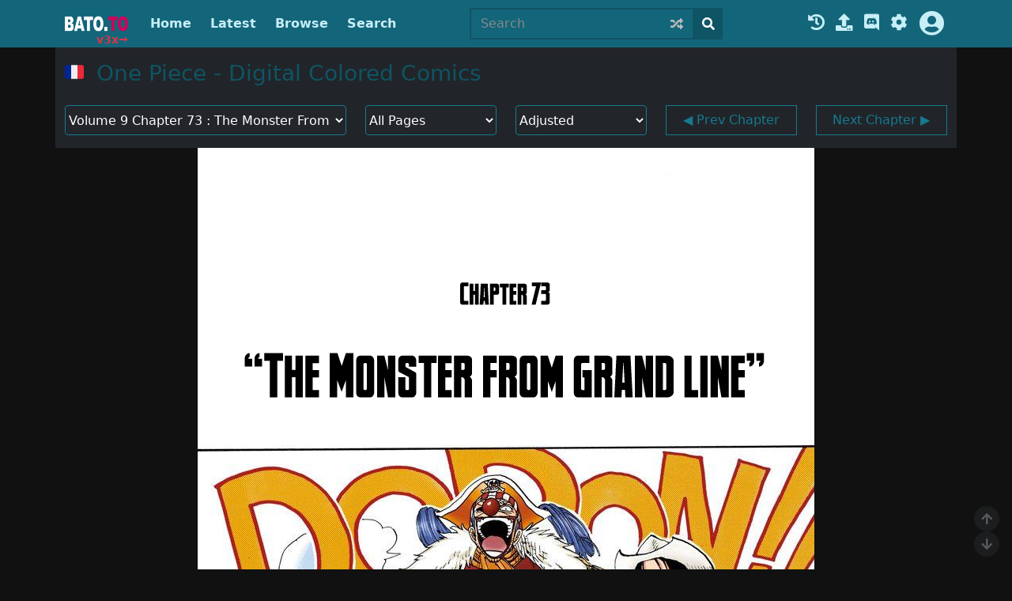

--- FILE ---
content_type: text/html; charset=utf-8
request_url: https://bato.to/chapter/774589
body_size: 25824
content:
<!DOCTYPE html>
<html>

  <head>
    <meta charset="utf-8">
    <meta name="viewport" content="width=device-width, initial-scale=1, minimum-scale=1.0, maximum-scale=1.0, user-scalable=no, shrink-to-fit=no">
    <link href="https://bato.to/amsta/img/batoto/favicon.ico?v0" rel="shortcut icon"/>
    <link href="https://bato.to/amsta/img/batoto/favicon.gif?v0" rel="icon" type="image/gif"/>
          <link href="https://bato.to/amsta/build/css-btoto-light.css?fa5e8f78e607abaac193c71cb80f7f9f" type="text/css" rel="stylesheet"/>
        
    
    <link href="https://cdnjs.cloudflare.com/ajax/libs/font-awesome/5.9.0/css/all.min.css" integrity="sha512-q3eWabyZPc1XTCmF+8/LuE1ozpg5xxn7iO89yfSOd5/oKvyqLngoNGsx8jq92Y8eXJ/IRxQbEC+FGSYxtk2oiw==" type="text/css" rel="stylesheet" crossorigin="anonymous" referrerpolicy="no-referrer"/>
    
    <link href="https://cdn.jsdelivr.net/gh/easy-meta/amsta@main/eflag/base.css?v53" type="text/css" rel="stylesheet"/>
    <link href="https://cdn.jsdelivr.net/gh/easy-meta/amsta@main/eflag/twtr.css?v53" type="text/css" rel="stylesheet" media="print" onload="this.media='all'"/>
    <link href="https://cdn.jsdelivr.net/gh/easy-meta/amsta@main/emojis/twtr.css?v53" type="text/css" rel="stylesheet" media="print" onload="this.media='all'"/>
      <title>One Piece - Digital Colored Comics - Volume 9 Chapter 73</title>
  <meta name="viewport" content="width=device-width, initial-scale=1, minimum-scale=1.0, maximum-scale=3.0, user-scalable=yes, shrink-to-fit=no">
  <meta name="description" content="One Piece - Digital Colored Comics - Volume 9 Chapter 73 : Oda&#39;s best-selling manga in full colour!Officially coloured by Shueisha, the publishers behind One Piecequestions/comments/concerns about the scanlation project?please leave a message on Powermanga.org"/>
  <meta property="og:title" content="One Piece - Digital Colored Comics - Volume 9 Chapter 73"/>
  <meta property="og:site_name" content="Batoto"/>
      <meta property="og:image" content="https://n18.mbznp.org/thumb/W600/ampi/cd4/cd4c745668a7cbb7f9cc77b51bc7928f61b5bc9b_570_889_228827.jpg"/>
    <meta property="og:description" content="One Piece - Digital Colored Comics - Volume 9 Chapter 73 : Oda&#39;s best-selling manga in full colour!Officially coloured by Shueisha, the publishers behind One Piecequestions/comments/concerns about the scanlation project?please leave a message on Powermanga.org"/>
    
  </head>

  <body class="body body-episode">

    <div id="app" class="wrapper wrapper-episode">
      <header id="header" class="header">
  <div class="container-fluid container-max-width-xl">
    <div class="w-100 d-flex flex-column flex-md-row align-items-center">

      
      <div class="brand position-relative">
        <a href="/">
          <img src="/amsta/img/btoto/logo-batoto.png?v0" height="40" alt="BATO.TO">
          
          
        </a>
        
        <a href="/v3x" class="position-absolute text-danger text-nowrap" style="right: 0; bottom: -12px; font-weight: bold;">
          <small>v3x→</small>
        </a>
      </div>
      

            
      <nav class="mt-3 mt-md-0 ms-md-3 nav">
        <a class="nav-link" href="/">Home</a>
        <a class="nav-link" href="/latest">Latest</a>
        <a class="nav-link" href="/browse">Browse</a>
        <a class="nav-link" href="/search">Search</a>
      </nav>

      
      <form class="d-none d-lg-inline ms-auto me-3 form-inline search" method="GET" action="/search">
        <input class="form-control" type="search" name="word" autocomplete="off" placeholder="Search">
        <a class="d-inline-flex align-content-center align-items-center icon-random" href="/random">
          <i class="fas fa-fw fa-random"></i>
        </a>
        <button class="btn btn-primary" type="submit">
          <i class="fas fa-fw fa-search"></i>
        </button>
      </form>
      

      
      <div class="mt-3 mt-md-0 ms-md-auto d-flex align-items-center user">

                  
                                    <a class="ms-2" href="/my-history-by-device">
            <i class="fas fa-fw fa-lg fa-history"></i>
          </a>
        
        
        
        
        <a class="ms-2 d-lg-none" href="/random">
          <i class="fas fa-fw fa-lg fa-random"></i>
        </a>

                  <a class="ms-2" href="/publish">
            <i class="fas fa-fw fa-lg fa-upload"></i>
          </a>
                          <a class="ms-2" href="/discord">
            <i class="fab fa-fw fa-lg fa-discord"></i>
          </a>
        
        

        <a class="ms-2" href="/settings">
                      <i class="fas fa-fw fa-lg fa-cog"></i>
                  </a>
        
                  <a class="ms-2 avatar guest" href="/signin">
            <i class="fas fa-fw fa-2x fa-user-circle"></i>
          </a>
                
      </div>
      

    </div>
    

  </div>
  
</header>      <div id="mainer" class="mainer">
        
  
    <div class="container-fluid container-max-width-xl episode-nav top" id="container">

    
        
    <div class="row">

      
      <div class="col-24 d-flex justify-content-between nav-path">
        <h3 class="nav-title">
          <a href="/series/44410">One Piece - Digital Colored Comics</a>
          <em class="eflag flag-france s150 nav-flag" data-lang="fr"></em>
        </h3>
        
      </div>

              
        <div class="col-16 col-md-11 col-lg-8 mb-3 mb-md-0 nav-epis">
            <select v-model="eiid" @change="changeChap">
    <optgroup label="Chapters">
              <option value="774999">vol.1 ch.1 (v3)
           : Romance Dawn
                  </option>
              <option value="774984">vol.1 ch.2 (v3)
           : That boy the straw hat wearing Luffy
                  </option>
              <option value="774969">vol.1 ch.3 (v3)
           : Pirate hunter Zoro enters
                  </option>
              <option value="774954">vol.1 ch.4 (v3)
           : Axe Arm Morgan
                  </option>
              <option value="774939">vol.1 ch.5 (v3)
           : The Pirate King and the Great Swordsman
                  </option>
              <option value="774927">vol.1 ch.6 (v3)
           : The first crew member
                  </option>
              <option value="774914">vol.1 ch.7 (v4)
           : Friends
                  </option>
              <option value="774902">vol.1 ch.8 (v3)
           : Nami Enters
                  </option>
              <option value="774895">vol.2 ch.9 (v2)
           : Evil Woman
                  </option>
              <option value="774885">vol.2 ch.10 (v3)
           : What happened at the bar
                  </option>
              <option value="774875">vol.2 ch.11 (v3)
           : Flee
                  </option>
              <option value="774866">vol.2 ch.12 (v2)
           : The Dog
                  </option>
              <option value="774858">Volume 2 Chapter 13
           : Treasure
                  </option>
              <option value="774849">Volume 2 Chapter 14
           : Reckless!!
                  </option>
              <option value="774840">Volume 2 Chapter 15
           : Gong
                  </option>
              <option value="774831">Volume 2 Chapter 16
           : Versus!! Buggy&#39;s Pirate Fleet
                  </option>
              <option value="774822">Volume 2 Chapter 17
           : Difference in Level
                  </option>
              <option value="774813">Volume 3 Chapter 18
           : Buggy, the clown pirate
                  </option>
              <option value="774804">Volume 3 Chapter 19
           : Devil&#39;s Fruit
                  </option>
              <option value="774795">Volume 3 Chapter 20
           : A Thief&#39;s Philosophy
                  </option>
              <option value="774789">Volume 3 Chapter 21
           : Village
                  </option>
              <option value="774783">Volume 3 Chapter 22
           : You are a rare and precious animal too
                  </option>
              <option value="774777">Volume 3 Chapter 23
           : Captain Usopp enters
                  </option>
              <option value="774772">Volume 3 Chapter 24
           : Things that you can&#39;t lie about
                  </option>
              <option value="774767">Volume 3 Chapter 25
           : 800 Lies
                  </option>
              <option value="774761">Volume 3 Chapter 26
           : Captain Kuro&#39;s plan
                  </option>
              <option value="774752">Volume 4 Chapter 27
           : The Plot
                  </option>
              <option value="774746">Volume 4 Chapter 28
           : The crescent moon
                  </option>
              <option value="774740">Volume 4 Chapter 29
           : Slopes
                  </option>
              <option value="774734">Volume 4 Chapter 30
           : Great!
                  </option>
              <option value="774731">Volume 4 Chapter 31
           : The truth
                  </option>
              <option value="774723">Volume 4 Chapter 32
           : Grave danger
                  </option>
              <option value="774721">Volume 4 Chapter 33
           : The silent man
                  </option>
              <option value="774719">Volume 4 Chapter 34
           : Clahador the Butler
                  </option>
              <option value="774715">Volume 4 Chapter 35
           : The steep slope again
                  </option>
              <option value="774713">Volume 5 Chapter 36
           : Hunted
                  </option>
              <option value="774710">Volume 5 Chapter 37
           : Kuro, the pirate with 100 plans
                  </option>
              <option value="774705">Volume 5 Chapter 38
           : Pirate Fleet
                  </option>
              <option value="774703">Volume 5 Chapter 39
           : For whom the bell tolls
                  </option>
              <option value="774700">Volume 5 Chapter 40
           : Usopp pirate group
                  </option>
              <option value="774697">Volume 5 Chapter 41
           : To the sea
                  </option>
              <option value="774694">Volume 5 Chapter 42
           : Yosaku and Johnny
                  </option>
              <option value="774691">Volume 5 Chapter 43
           : Sanji Enters
                  </option>
              <option value="774688">Volume 5 Chapter 44
           : The 3 cooks
                  </option>
              <option value="774682">Volume 6 Chapter 45
           : Before the storm
                  </option>
              <option value="774677">Volume 6 Chapter 46
           : The uninvited guest
                  </option>
              <option value="774671">Volume 6 Chapter 47
           : Pirate fleet admiral &quot;Don Krieg&quot;
                  </option>
              <option value="774667">Volume 6 Chapter 48
           : Give up on that sea
                  </option>
              <option value="774663">Volume 6 Chapter 49
           : Storm
                  </option>
              <option value="774660">Volume 6 Chapter 50
           : To each his own way
                  </option>
              <option value="774657">Volume 6 Chapter 51
           : Roronoa Zoro falls into the sea
                  </option>
              <option value="774655">Volume 6 Chapter 52
           : Oath
                  </option>
              <option value="774652">Volume 6 Chapter 53
           : Sabagashira No.1
                  </option>
              <option value="774649">Volume 7 Chapter 54
           : Pearl
                  </option>
              <option value="774646">Volume 7 Chapter 55
           : Jungle blood
                  </option>
              <option value="774644">Volume 7 Chapter 56
           : As if
                  </option>
              <option value="774641">Volume 7 Chapter 57
           : Because of Dreams
                  </option>
              <option value="774637">Volume 7 Chapter 58
           : Damn Geezer
                  </option>
              <option value="774630">Volume 7 Chapter 59
           : Debt
                  </option>
              <option value="774634">Volume 7 Chapter 59
           : Debt
                  </option>
              <option value="774627">Volume 7 Chapter 60
           : Solution
                  </option>
              <option value="774624">Volume 7 Chapter 61
           : Demon
                  </option>
              <option value="774621">Volume 7 Chapter 62
           : MH5
                  </option>
              <option value="774618">vol.8 ch.63 (v2)
           : I&#39;m Not Gonna Die
                  </option>
              <option value="774615">Volume 8 Chapter 64
           : Great War Spear
                  </option>
              <option value="774614">Volume 8 Chapter 65
           : Preparedness
                  </option>
              <option value="774610">Volume 8 Chapter 66
           : The Stifled Spear
                  </option>
              <option value="774606">Volume 8 Chapter 67
           : Soup
                  </option>
              <option value="774603">Volume 8 Chapter 68
           : The 4th
                  </option>
              <option value="774602">Volume 8 Chapter 69
           : Arlong Park
                  </option>
              <option value="774599">Volume 8 Chapter 70
           : The Warrior Usopp&#39;s Great Adventure
                  </option>
              <option value="774595">Volume 8 Chapter 71
           : Lords Of Creation
                  </option>
              <option value="774593">Volume 9 Chapter 72
           : To Each His Own Position
                  </option>
              <option value="774589">Volume 9 Chapter 73
           : The Monster From Grand Line
                  </option>
              <option value="774587">Volume 9 Chapter 74
           : Business
                  </option>
              <option value="774583">Volume 9 Chapter 75
           : Sea Charts and Fishmen
                  </option>
              <option value="774580">Volume 9 Chapter 76
           : Sleep
                  </option>
              <option value="774577">Volume 9 Chapter 77
           : One Step Towards a Dream
                  </option>
              <option value="774575">Volume 9 Chapter 78
           : Bellemere
                  </option>
              <option value="774572">Volume 9 Chapter 79
           : Live On
                  </option>
              <option value="774569">Volume 9 Chapter 80
           : A Crime Is A Crime
                  </option>
              <option value="774566">Volume 9 Chapter 81
           : Tears
                  </option>
              <option value="774562">Volume 10 Chapter 82
           : OK, Let&#39;s Stand Up!
                  </option>
              <option value="774559">Volume 10 Chapter 83
           : Luffy In Black
                  </option>
              <option value="774556">Volume 10 Chapter 84
           : Zombie
                  </option>
              <option value="774553">Volume 10 Chapter 85
           : 3 Swords Style vs 6 Swords Style
                  </option>
              <option value="774551">Volume 10 Chapter 86
           : Chivalry vs Fishman Karate
                  </option>
              <option value="774548">Volume 10 Chapter 87
           : It&#39;s Over!!
                  </option>
              <option value="774545">Volume 10 Chapter 88
           : Please Die!!!
                  </option>
              <option value="774541">Volume 10 Chapter 89
           : Switch
                  </option>
              <option value="774538">Volume 10 Chapter 90
           : What Can You Do?
                  </option>
              <option value="774535">Volume 11 Chapter 91
           : Darts
                  </option>
              <option value="774532">Volume 11 Chapter 92
           : Happiness
                  </option>
              <option value="774529">Volume 11 Chapter 93
           : Coming Down
                  </option>
              <option value="774526">Volume 11 Chapter 94
           : The 2nd
                  </option>
              <option value="774523">Volume 11 Chapter 95
           : Spin, pinwheel!
                  </option>
              <option value="774520">Volume 11 Chapter 96
           : Worst in the East
                  </option>
              <option value="774517">Volume 11 Chapter 97
           : Sandai Kitetsu
                  </option>
              <option value="774514">Volume 11 Chapter 98
           : Dark Clouds
                  </option>
              <option value="774511">Volume 11 Chapter 99
           : Luffy Dies
                  </option>
              <option value="774508">Volume 12 Chapter 100
           : The Legend Has Begun
                  </option>
              <option value="774505">Volume 12 Chapter 101
           : Reverse Mountain
                  </option>
              <option value="774502">Volume 12 Chapter 102
           : At Last, the Grand Line
                  </option>
              <option value="774499">Volume 12 Chapter 103
           : Whale
                  </option>
              <option value="774496">Volume 12 Chapter 104
           : A Promise on the Cape
                  </option>
              <option value="774493">Volume 12 Chapter 105
           : Log Pose
                  </option>
              <option value="774491">Volume 12 Chapter 106
           : The Town of Welcoming
                  </option>
              <option value="774488">Volume 12 Chapter 107
           : Moonlight and Tombstones
                  </option>
              <option value="774485">Volume 12 Chapter 108
           : 100 Bounty Hunters
                  </option>
              <option value="774482">Volume 13 Chapter 109
           : Matter of responsibility
                  </option>
              <option value="774478">Volume 13 Chapter 110
           : The never-ending night
                  </option>
              <option value="774476">Volume 13 Chapter 111
           : Secret criminal organization
                  </option>
              <option value="774472">Volume 13 Chapter 112
           : Luffy vs. Zoro
                  </option>
              <option value="774469">Volume 13 Chapter 113
           : It&#39;s alright
                  </option>
              <option value="774466">Volume 13 Chapter 114
           : Route
                  </option>
              <option value="774464">Volume 13 Chapter 115
           : Adventure on Little Island
                  </option>
              <option value="774461">Volume 13 Chapter 116
           : Huge
                  </option>
              <option value="774457">Volume 13 Chapter 117
           : Dorry and Brogy
                  </option>
              <option value="774454">Volume 14 Chapter 118
           : Somebody&#39;s Here
                  </option>
              <option value="774451">Volume 14 Chapter 119
           : Cunning
                  </option>
              <option value="774448">Volume 14 Chapter 120
           : The Red Ogre Cried
                  </option>
              <option value="774445">Volume 14 Chapter 121
           : I Knew
                  </option>
              <option value="774442">Volume 14 Chapter 122
           : Being Dead Is Useless
                  </option>
              <option value="774439">vol.14 ch.123 (v2)
           : Luffy vs Mr. 3
                  </option>
              <option value="774436">Volume 14 Chapter 124
           : This Tea Is Delicious
                  </option>
              <option value="774433">Volume 14 Chapter 125
           : Candle Champion
                  </option>
              <option value="774430">Volume 14 Chapter 126
           : Instinct
                  </option>
              <option value="774424">Volume 15 Chapter 127
           : Den-Den Mushi [HQ]
                  </option>
              <option value="774427">Volume 15 Chapter 127
           : Den-Den Mushi
                  </option>
              <option value="774422">Volume 15 Chapter 128
           : The Flag Known As Pride
                  </option>
              <option value="774420">Volume 15 Chapter 129
           : Straight Ahead!!!
                  </option>
              <option value="774417">Volume 15 Chapter 130
           : Maximum Speed
                  </option>
              <option value="774414">Volume 15 Chapter 131
           : Tin-Plate Wapol
                  </option>
              <option value="774411">Volume 15 Chapter 132
           : See?
                  </option>
              <option value="774408">Volume 15 Chapter 133
           : Adventure In The Country With No Name
                  </option>
              <option value="774405">Volume 15 Chapter 134
           : Dr. Kureha
                  </option>
              <option value="774402">Volume 15 Chapter 135
           : Lapin
                  </option>
              <option value="774399">Volume 15 Chapter 136
           : The Man Named Dalton
                  </option>
              <option value="774396">Volume 16 Chapter 137
           : Avalanche
                  </option>
              <option value="774393">Volume 16 Chapter 137
           : Avalanche [HQ]
                  </option>
              <option value="774390">vol.16 ch.138 (v2)
           : Mountain Top
                  </option>
              <option value="774387">Volume 16 Chapter 139
           : Tony Tony Chopper Enters
                  </option>
              <option value="774384">Volume 16 Chapter 140
           : Castle-Dwelling Snow
                  </option>
              <option value="774381">vol.16 ch.141 (v2)
           : Quack Doctor
                  </option>
              <option value="774378">Volume 16 Chapter 142
           : Skull and Cherry Blossom
                  </option>
              <option value="774375">Volume 16 Chapter 143
           : Clumsy
                  </option>
              <option value="774372">Volume 16 Chapter 144
           : Snow Story
                  </option>
              <option value="774369">Volume 16 Chapter 145
           : Inherited Will
                  </option>
              <option value="774366">Volume 17 Chapter 146
           : National Security
                  </option>
              <option value="774363">vol.17 ch.146 (HQ)
           : National Security
                  </option>
              <option value="774357">vol.17 ch.147 (HQ)
           : Lie
                  </option>
              <option value="774360">Volume 17 Chapter 147
           : Lie
                  </option>
              <option value="774354">Volume 17 Chapter 148
           : Unbreakable
                  </option>
              <option value="774352">vol.17 ch.148 (HQ)
           : Unbreakable
                  </option>
              <option value="774348">Volume 17 Chapter 149
           : Rumble!
                  </option>
              <option value="774345">vol.17 ch.149 (HQ)
           : Rumble!
                  </option>
              <option value="774342">Volume 17 Chapter 150
           : Royal Drum Crown&#39;s 7-Barrel Tin Can King Cannon
                  </option>
              <option value="774340">Volume 17 Chapter 150
           : Royal Drum Crown&#39;s 7-Barrel Tin Can King Cannon [HQ]
                  </option>
              <option value="774337">Volume 17 Chapter 151
           : Drum&#39;s Sky
                  </option>
              <option value="774334">vol.17 ch.151 (HQ)
           : Drum&#39;s Sky
                  </option>
              <option value="774327">vol.17 ch.152 (HQ)
           : Full Moon
                  </option>
              <option value="774330">Volume 17 Chapter 152
           : Full Moon
                  </option>
              <option value="774321">vol.17 ch.153 (HQ)
           : Hiluluk&#39;s Cherry Blossoms
                  </option>
              <option value="774324">Volume 17 Chapter 153
           : Hiluluk&#39;s Cherry Blossoms
                  </option>
              <option value="774316">vol.17 ch.154 (HQ)
           : Towards Alabasta
                  </option>
              <option value="774319">Volume 17 Chapter 154
           : Towards Alabasta
                  </option>
              <option value="774310">vol.17 ch.155 (HQ)
           : The Pirate Sir Crocodile
                  </option>
              <option value="774313">Volume 17 Chapter 155
           : The Pirate Sir Crocodile
                  </option>
              <option value="774307">Volume 18 Chapter 156
           : A Nice Weather for an Okama
                  </option>
              <option value="774304">vol.18 ch.156 (HQ)
           : A Nice Weather for an Okama
                  </option>
              <option value="774298">vol.18 ch.157 (HQ)
           : Ace Appears
                  </option>
              <option value="774301">Volume 18 Chapter 157
           : Ace Appears
                  </option>
              <option value="774295">Volume 18 Chapter 158
           : Docking at Alabasta
                  </option>
              <option value="774292">vol.18 ch.158 (HQ)
           : Docking at Alabasta
                  </option>
              <option value="774286">vol.18 ch.159 (HQ)
           : Come Up
                  </option>
              <option value="774289">Volume 18 Chapter 159
           : Come Up
                  </option>
              <option value="774281">vol.18 ch.160 (HQ)
           : 8 o&#39;clock at Spider&#39;s Café
                  </option>
              <option value="774284">Volume 18 Chapter 160
           : 8 o&#39;clock at Spider&#39;s Café
                  </option>
              <option value="774275">vol.18 ch.161 (HQ)
           : The Green City, Elumalu
                  </option>
              <option value="774278">Volume 18 Chapter 161
           : The Green City, Elumalu
                  </option>
              <option value="774272">Volume 18 Chapter 162
           : Adventure in the Country of Sand
                  </option>
              <option value="774269">vol.18 ch.162 (HQ)
           : Adventure in the Country of Sand
                  </option>
              <option value="774263">vol.18 ch.163 (HQ)
           : Yuba, Base of the Rebel Forces
                  </option>
              <option value="774266">Volume 18 Chapter 163
           : Yuba, Base of the Rebel Forces
                  </option>
              <option value="774260">Volume 18 Chapter 164
           : Love My Country
                  </option>
              <option value="774257">vol.18 ch.164 (HQ)
           : Love My Country
                  </option>
              <option value="774251">vol.18 ch.165 (HQ)
           : Operation Utopia
                  </option>
              <option value="774254">Volume 18 Chapter 165
           : Operation Utopia
                  </option>
              <option value="774248">Volume 18 Chapter 166
           : Luffy vs. Vivi
                  </option>
              <option value="774245">vol.18 ch.166 (HQ)
           : Luffy vs. Vivi
                  </option>
              <option value="774242">Volume 19 Chapter 167
           : The War Front
                  </option>
              <option value="774239">vol.19 ch.167 (HQ)
           : The War Front
                  </option>
              <option value="774235">Volume 19 Chapter 168
           : The Town of Dreams, Rainbase
                  </option>
              <option value="774233">vol.19 ch.168 (HQ)
           : The Town of Dreams, Rainbase
                  </option>
              <option value="774226">vol.19 ch.169 (HQ)
           : The Kingdom&#39;s Strongest Warrior
                  </option>
              <option value="774229">Volume 19 Chapter 169
           : The Kingdom&#39;s Strongest Warrior
                  </option>
              <option value="774220">vol.19 ch.170 (HQ)
           : It Begins
                  </option>
              <option value="774223">Volume 19 Chapter 170
           : It Begins
                  </option>
              <option value="774216">vol.19 ch.171 (HQ)
           : The Rebellion&#39;s Leader, Kouza
                  </option>
              <option value="774218">Volume 19 Chapter 171
           : The Rebellion&#39;s Leader, Kouza
                  </option>
              <option value="774213">Volume 19 Chapter 172
           : Rebellion
                  </option>
              <option value="774210">vol.19 ch.172 (HQ)
           : Rebellion
                  </option>
              <option value="774203">vol.19 ch.173 (HQ)
           : Bananadile
                  </option>
              <option value="774207">Volume 19 Chapter 173
           : Bananadile
                  </option>
              <option value="774196">vol.19 ch.174 (HQ)
           : Mr. Prince
                  </option>
              <option value="774199">Volume 19 Chapter 174
           : Mr. Prince
                  </option>
              <option value="774192">vol.19 ch.175 (HQ)
           : Release
                  </option>
              <option value="774193">Volume 19 Chapter 175
           : Release
                  </option>
              <option value="774188">Volume 19 Chapter 176
           : Rush!!
                  </option>
              <option value="774186">vol.19 ch.176 (HQ)
           : Rush!!
                  </option>
              <option value="774178">vol.20 ch.177 (HQ)
           : 30 Million vs. 81 Million
                  </option>
              <option value="774181">Volume 20 Chapter 177
           : 30 Million vs. 81 Million
                  </option>
              <option value="774172">vol.20 ch.178 (HQ)
           : Grand-Line Level!
                  </option>
              <option value="774175">Volume 20 Chapter 178
           : Grand-Line Level
                  </option>
              <option value="774169">Volume 20 Chapter 179
           : Showdown at Alubarna
                  </option>
              <option value="774166">vol.20 ch.179 (HQ)
           : Showdown at Alubarna
                  </option>
              <option value="774163">Volume 20 Chapter 180
           : Alabastan Animal Land
                  </option>
              <option value="774160">vol.20 ch.180 (HQ)
           : Alabastan Animal Land
                  </option>
              <option value="774154">vol.20 ch.181 (HQ)
           : Super Spot-Billed Duck Quiz
                  </option>
              <option value="774157">Volume 20 Chapter 181
           : Super Spot-Billed Duck Quiz
                  </option>
              <option value="774148">vol.20 ch.182 (HQ)
           : Roar
                  </option>
              <option value="774151">Volume 20 Chapter 182
           : Roar
                  </option>
              <option value="774142">vol.20 ch.183 (HQ)
           : Commander Carue
                  </option>
              <option value="774145">Volume 20 Chapter 183
           : Commander Carue
                  </option>
              <option value="774139">Volume 20 Chapter 184
           : Molehill 4th Street
                  </option>
              <option value="774136">vol.20 ch.184 (HQ)
           : Molehill 4th Street
                  </option>
              <option value="774130">vol.20 ch.185 (HQ)
           : Oh...Nice
                  </option>
              <option value="774133">Volume 20 Chapter 185
           : Oh...Nice
                  </option>
              <option value="774124">vol.20 ch.186 (HQ)
           : 4
                  </option>
              <option value="774127">Volume 20 Chapter 186
           : 4
                  </option>
              <option value="774121">Volume 21 Chapter 187
           : Even Match
                  </option>
              <option value="1130475">Volume 21 Chapter 188
           : Okama Kenpo
                  </option>
              <option value="1130478">Volume 21 Chapter 189
           : 2
                  </option>
              <option value="1130482">Volume 21 Chapter 190
           : Clima-Tact
                  </option>
              <option value="1130448">Volume 21 Chapter 191
           : The Woman Who Controls the Weather
                  </option>
              <option value="1130485">Volume 21 Chapter 192
           : Chance of Whirlwinds
                  </option>
              <option value="1130487">Volume 21 Chapter 193
           : Utopia
                  </option>
              <option value="1130489">Volume 21 Chapter 194
           : To Cut Iron
                  </option>
              <option value="1130439">Volume 21 Chapter 195
           : Mr. Bushido
                  </option>
              <option value="774115">Volume 22 Chapter 196
           : 1
                  </option>
              <option value="774118">Volume 22 Chapter 196
           : 1
                  </option>
              <option value="774112">Volume 22 Chapter 197
           : The Leaders
                  </option>
              <option value="774109">Volume 22 Chapter 197
           : The Leaders
                  </option>
              <option value="774106">Volume 22 Chapter 198
           : 4:15 P.M
                  </option>
              <option value="774103">Volume 22 Chapter 198
           : 4:15 P.M.
                  </option>
              <option value="774097">vol.22 ch.199 (HQ)
           : Hope
                  </option>
              <option value="774100">Volume 22 Chapter 199
           : Hope
                  </option>
              <option value="1130442">Volume 22 Chapter 200
           : Water Luffy
                  </option>
              <option value="1151280">Volume 22 Chapter 201
           : Nico Robin
                  </option>
              <option value="1151282">Volume 22 Chapter 202
           : The Royal Crypt
                  </option>
              <option value="1151279">Volume 22 Chapter 203
           : Croc-Like
                  </option>
              <option value="1151277">Volume 22 Chapter 204
           : RED
                  </option>
              <option value="1151276">Volume 22 Chapter 205
           : Sand Sand Gang&#39;s Secret Base
                  </option>
              <option value="774091">vol.23 ch.206 (HQ)
           : Lit Fuse
                  </option>
              <option value="774094">Volume 23 Chapter 206
           : Lit Fuse
                  </option>
              <option value="774085">vol.23 ch.207 (HQ)
           : Nightmare
                  </option>
              <option value="774088">Volume 23 Chapter 207
           : Nightmare
                  </option>
              <option value="774079">vol.23 ch.208 (HQ)
           : Guardian Spirit
                  </option>
              <option value="774082">Volume 23 Chapter 208
           : Guardian Spirit
                  </option>
              <option value="774073">vol.23 ch.209 (HQ)
           : Surpassing You
                  </option>
              <option value="774076">Volume 23 Chapter 209
           : Surpassing You
                  </option>
              <option value="774070">Volume 23 Chapter 210
           : 0
                  </option>
              <option value="774067">vol.23 ch.210 (HQ)
           : 0
                  </option>
              <option value="774064">Volume 23 Chapter 211
           : King
                  </option>
              <option value="774061">vol.23 ch.211 (HQ)
           : King
                  </option>
              <option value="774055">vol.23 ch.212 (HQ)
           : Some Justice
                  </option>
              <option value="774058">Volume 23 Chapter 212
           : Some Justice
                  </option>
              <option value="774052">Volume 23 Chapter 213
           : VIP
                  </option>
              <option value="774049">vol.23 ch.213 (HQ)
           : VIP
                  </option>
              <option value="774043">vol.23 ch.214 (HQ)
           : Plan to Escape from the Sand Country
                  </option>
              <option value="774046">Volume 23 Chapter 214
           : Plan to Escape from the Sand Country
                  </option>
              <option value="774037">vol.23 ch.215 (HQ)
           : Last Waltz
                  </option>
              <option value="774040">Volume 23 Chapter 215
           : Last Waltz
                  </option>
              <option value="774031">vol.23 ch.216 (HQ)
           : Vivi&#39;s Adventure
                  </option>
              <option value="774034">Volume 23 Chapter 216
           : Vivi&#39;s Adventure
                  </option>
              <option value="774029">Volume 24 Chapter 217
           : Secret Stowaway
                  </option>
              <option value="774027">Volume 24 Chapter 218
           : Log Pose and Why It&#39;s Round
                  </option>
              <option value="774024">Volume 24 Chapter 219
           : Masira, The Salvaging King
                  </option>
              <option value="774021">Volume 24 Chapter 220
           : A Walk Under the Sea
                  </option>
              <option value="774018">Volume 24 Chapter 221
           : Monster
                  </option>
              <option value="774013">Volume 24 Chapter 222
           : New Heavy-Weight Characters
                  </option>
              <option value="774012">Volume 24 Chapter 223
           : I Promise Not To Fight In This City
                  </option>
              <option value="774008">Volume 24 Chapter 224
           : Stop Dreaming
                  </option>
              <option value="774005">Volume 24 Chapter 225
           : A Man&#39;s Dream
                  </option>
              <option value="774002">Volume 24 Chapter 226
           : There Are Still A Lot Of Things I Want
                  </option>
              <option value="773998">Volume 25 Chapter 227
           : Noland the Liar
                  </option>
              <option value="773995">Volume 25 Chapter 228
           : Last Boss of the Saruyama Alliance, Montblanc Cricket
                  </option>
              <option value="773992">Volume 25 Chapter 229
           : Let&#39;s Eat
                  </option>
              <option value="773990">Volume 25 Chapter 230
           : Catch the Southbird!
                  </option>
              <option value="773986">Volume 25 Chapter 231
           : Bellamy the Hyena
                  </option>
              <option value="773983">Volume 25 Chapter 232
           : The 100 Million Man
                  </option>
              <option value="773980">Volume 25 Chapter 233
           : THe Highest Authority in the World
                  </option>
              <option value="773979">Volume 25 Chapter 234
           : Please Keep That in Mind
                  </option>
              <option value="773975">Volume 25 Chapter 235
           : Knock Up Stream
                  </option>
              <option value="773971">Volume 25 Chapter 236
           : Sailing Into the Sky
                  </option>
              <option value="773965">Volume 26 Chapter 237
           : Up In The Sky
                  </option>
              <option value="773968">Volume 26 Chapter 237
           : Up in the Sky
                  </option>
              <option value="1151278">Volume 26 Chapter 238
           : Heaven&#39;s Gate
                  </option>
              <option value="1151293">Volume 26 Chapter 239
           : Angel Beach
                  </option>
              <option value="1151275">Volume 26 Chapter 240
           : Dial Engery
                  </option>
              <option value="773964">Volume 26 Chapter 241
           : The Judgement of Heaven
                  </option>
              <option value="773960">Volume 26 Chapter 242
           : Class-2 Criminals
                  </option>
              <option value="773957">Volume 26 Chapter 243
           : Ordeals
                  </option>
              <option value="773954">Volume 26 Chapter 244
           : SOS
                  </option>
              <option value="773951">Volume 26 Chapter 245
           : Adventure on God&#39;s Island
                  </option>
              <option value="773948">Volume 26 Chapter 246
           : Satori, Priest of the Wandering Forest
                  </option>
              <option value="773945">Volume 27 Chapter 247
           : Trial of Balls
                  </option>
              <option value="1151273">Volume 27 Chapter 248
           : Ex-God vs God&#39;s Priest
                  </option>
              <option value="1151272">Volume 27 Chapter 249
           : A Village in the Cloud
                  </option>
              <option value="1151274">Volume 27 Chapter 250
           : Orb Dragon
                  </option>
              <option value="1151271">Volume 27 Chapter 251
           : Overture
                  </option>
              <option value="1151270">Volume 27 Chapter 252
           : Junction
                  </option>
              <option value="1151294">Volume 27 Chapter 253
           : Vearth
                  </option>
              <option value="1151296">Volume 27 Chapter 254
           : Song of Dawn
                  </option>
              <option value="1151269">Volume 27 Chapter 255
           : The Python and the Explore Team
                  </option>
              <option value="773943">Volume 28 Chapter 256
           : War Demon Waipa
                  </option>
              <option value="773940">vol.28 ch.256 (HQ)
           : War Demon Waipa
                  </option>
              <option value="1151298">Volume 28 Chapter 257
           : Dial Battle
                  </option>
              <option value="1151268">Volume 28 Chapter 258
           : All Roads Lead to the South
                  </option>
              <option value="1151266">Volume 28 Chapter 259
           : Pirate Zoro vs. Soldier Braham
                  </option>
              <option value="1151300">Volume 28 Chapter 260
           : Pirate Luffy vs War Demon Wiper
                  </option>
              <option value="1151302">Volume 28 Chapter 261
           : Warrior Genbou vs God&#39;s Militia Commander Yama
                  </option>
              <option value="1151303">Volume 28 Chapter 262
           : Pirate Chopper vs Priest Gedatsu
                  </option>
              <option value="1151264">Volume 28 Chapter 263
           : Pirate Nami and the Sky Knight vs Vice Captains Hotori and Kotori
                  </option>
              <option value="1151304">Volume 28 Chapter 264
           : Warrior Kamakiri vs God Enel
                  </option>
              <option value="773937">Volume 29 Chapter 265
           : Robin vs. Yama
                  </option>
              <option value="773931">vol.29 ch.266 (HQ)
           : Chopper vs. Ohm
                  </option>
              <option value="773934">Volume 29 Chapter 266
           : Chopper vs. Ohm
                  </option>
              <option value="1151305">Volume 29 Chapter 267
           : March
                  </option>
              <option value="1151262">Volume 29 Chapter 268
           : Suite
                  </option>
              <option value="1151261">Volume 29 Chapter 269
           : Concerto
                  </option>
              <option value="1151255">Volume 29 Chapter 270
           : Serenade
                  </option>
              <option value="1151254">Volume 29 Chapter 271
           : Zoro vs Ohm
                  </option>
              <option value="1151256">Volume 29 Chapter 272
           : Play
                  </option>
              <option value="1151257">Volume 29 Chapter 273
           : Quintet
                  </option>
              <option value="1151252">Volume 29 Chapter 274
           : Oratorio
                  </option>
              <option value="1151253">Volume 29 Chapter 275
           : Divine Comedy
                  </option>
              <option value="1151258">Volume 30 Chapter 276
           : Shandia Rhythm
                  </option>
              <option value="1151251">Volume 30 Chapter 277
           : Maxim
                  </option>
              <option value="1151250">Volume 30 Chapter 278
           : Conis
                  </option>
              <option value="1151249">Volume 30 Chapter 279
           : Pirate Luffy vs God Enel
                  </option>
              <option value="1151259">Volume 30 Chapter 280
           : Floating
                  </option>
              <option value="1151306">Volume 30 Chapter 281
           : Deathpiea
                  </option>
              <option value="1151248">Volume 30 Chapter 282
           : Hope
                  </option>
              <option value="1151247">Volume 30 Chapter 283
           : True Love&#39;s Frontline Rescue
                  </option>
              <option value="1151307">Volume 30 Chapter 284
           : Bad Boys
                  </option>
              <option value="1151308">Volume 30 Chapter 285
           : Capriccio
                  </option>
              <option value="1151246">Volume 31 Chapter 286
           : Demon of Shandora
                  </option>
              <option value="1151245">Volume 31 Chapter 287
           : Deicide
                  </option>
              <option value="1151244">Volume 31 Chapter 288
           : Curse
                  </option>
              <option value="1151309">Volume 31 Chapter 289
           : Full Moon
                  </option>
              <option value="1151310">Volume 31 Chapter 290
           : Light of Shandora
                  </option>
              <option value="1151243">Volume 31 Chapter 291
           : We Are Here
                  </option>
              <option value="1151242">Volume 31 Chapter 292
           : To Meet, Like the Half Moon Hidden by Clouds
                  </option>
              <option value="1151311">Volume 31 Chapter 293
           : Balero
                  </option>
              <option value="1151312">Volume 31 Chapter 294
           : Raigou
                  </option>
              <option value="1151241">Volume 31 Chapter 295
           : Giant Jack
                  </option>
              <option value="1151240">Volume 32 Chapter 296
           : The Last Stand
                  </option>
              <option value="1151313">Volume 32 Chapter 297
           : Praise to the Land
                  </option>
              <option value="1151315">Volume 32 Chapter 298
           : The Song of the Island
                  </option>
              <option value="1151316">Volume 32 Chapter 299
           : Fantasia
                  </option>
              <option value="1151317">Volume 32 Chapter 300
           : Symphony
                  </option>
              <option value="1151318">Volume 32 Chapter 301
           : We Came Here!
                  </option>
              <option value="1151320">Volume 32 Chapter 302
           : Finale
                  </option>
              <option value="1151321">Volume 32 Chapter 303
           : The Pirates With Tons of Gold
                  </option>
              <option value="1151322">Volume 32 Chapter 304
           : Adventure on the Long Island
                  </option>
              <option value="1151323">Volume 32 Chapter 305
           : Foxy, the Silver Fox
                  </option>
              <option value="773928">Volume 34 Chapter 317
           : K. O.
                  </option>
              <option value="773925">Volume 34 Chapter 318
           : End Of The Game
                  </option>
              <option value="773922">vol.34 ch.319 (v2)
           : The Admiral Of The Marine Headquarters, Aokiji
                  </option>
              <option value="773919">Volume 34 Chapter 320
           : The Ultimate Attack Force
                  </option>
              <option value="773916">Volume 34 Chapter 323
           : &quot;The Water Metropolis&quot;, Water 7
                  </option>
              <option value="773913">Volume 34 Chapter 324
           : Adventure in the City of Water
                  </option>
              <option value="773910">Volume 34 Chapter 325
           : The Franky Family
                  </option>
              <option value="773907">Volume 34 Chapter 326
           : Iceburg-san
                  </option>
              <option value="773904">Volume 34 Chapter 327
           : Shipyard Island, COnstruction Dock No. 1
                  </option>
              <option value="773901">Volume 35 Chapter 328
           : The Pirate Kidnapping Incident
                  </option>
              <option value="773898">Volume 35 Chapter 328
           : The Pirate Kidnapping Incident
                  </option>
              <option value="773895">Volume 35 Chapter 329
           : My Name is &quot;Franky&quot;
                  </option>
              <option value="773892">Volume 35 Chapter 330
           : I&#39;ve Decided
                  </option>
              <option value="773889">Volume 35 Chapter 331
           : A Big Quarrel
                  </option>
              <option value="773887">Volume 35 Chapter 332
           : Luffy VS Usopp
                  </option>
              <option value="773885">Volume 35 Chapter 333
           : Captain
                  </option>
              <option value="773883">Volume 35 Chapter 334
           : The Case of the Sealed Room
                  </option>
              <option value="773881">Volume 35 Chapter 335
           : WARNING
                  </option>
              <option value="773879">Volume 35 Chapter 336
           : Luffy VS Franky
                  </option>
              <option value="773876">Volume 36 Chapter 337
           : Bodyguards of the City of Water
                  </option>
              <option value="773873">Volume 36 Chapter 338
           : Coup De Vent
                  </option>
              <option value="773870">Volume 36 Chapter 339
           : The Rumor
                  </option>
              <option value="773867">Volume 36 Chapter 340
           : The Woman Who Brings Darkness
                  </option>
              <option value="773864">Volume 36 Chapter 341
           : Devil
                  </option>
              <option value="773862">Volume 36 Chapter 342
           : Agents of Darkness
                  </option>
              <option value="773859">Volume 36 Chapter 343
           : Cipher Pol No. 9
                  </option>
              <option value="773855">vol.36 ch.344 (v2)
           : Opposing Forces
                  </option>
              <option value="773852">Volume 36 Chapter 345
           : The Concealed Ones
                  </option>
              <option value="773849">Volume 36 Chapter 346
           : The Ninth Justice
                  </option>
              <option value="773846">Volume 37 Chapter 347
           : Rokushiki
                  </option>
              <option value="773843">Volume 37 Chapter 348
           : Combat Power
                  </option>
              <option value="773836">Volume 37 Chapter 349
           : Ordinary Citizen
                  </option>
              <option value="773832">Volume 37 Chapter 350
           : The Warehouse Under the Bridge
                  </option>
              <option value="773828">Volume 37 Chapter 351
           : Klabautermann
                  </option>
              <option value="773827">Volume 37 Chapter 352
           : Tom&#39;s Workers
                  </option>
              <option value="773824">Volume 37 Chapter 353
           : The Legendary Shipwright
                  </option>
              <option value="773822">Volume 37 Chapter 354
           : The Sea Train
                  </option>
              <option value="773821">Volume 37 Chapter 355
           : Spandam
                  </option>
              <option value="773818">Volume 37 Chapter 356
           : Tom
                  </option>
              <option value="773815">Volume 37 Chapter 357
           : Cutty Flam
                  </option>
              <option value="1237098">Volume 38 Chapter 358
           : Resurrection
                  </option>
              <option value="1237325">Volume 38 Chapter 359
           : Bingo
                  </option>
              <option value="1237458">Volume 38 Chapter 360
           : A Short Time To Departure
                  </option>
              <option value="1237459">Volume 38 Chapter 361
           : Postscript
                  </option>
              <option value="1237722">Volume 38 Chapter 362
           : Ebbing Tide
                  </option>
              <option value="1237723">Volume 38 Chapter 363
           : Aqua Laguna
                  </option>
              <option value="773813">Volume 39 Chapter 368
           : Sea Train Battle Game
                  </option>
              <option value="773810">Volume 39 Chapter 369
           : Ramen Kenpo
                  </option>
              <option value="773807">Volume 39 Chapter 370
           : You&#39;re Not Alone
                  </option>
              <option value="773804">Volume 39 Chapter 371
           : The Admirable Captain T-Bone
                  </option>
              <option value="773801">Volume 39 Chapter 372
           : Parage
                  </option>
              <option value="773798">Volume 39 Chapter 373
           : Necessary Evil
                  </option>
              <option value="773795">Volume 39 Chapter 374
           : Struggle
                  </option>
              <option value="773792">Volume 39 Chapter 375
           : The Superhumans of Enies Lobby
                  </option>
              <option value="773788">Volume 39 Chapter 376
           : Got It!!!
                  </option>
              <option value="773786">Volume 39 Chapter 377
           : Great Battle on the Judiciary Island!!
                  </option>
              <option value="773782">Volume 40 Chapter 378
           : Damage Report
                  </option>
              <option value="773779">Volume 40 Chapter 379
           : Douriki
                  </option>
              <option value="773776">Volume 40 Chapter 380
           : The Train&#39;s Arrival To Enies Lobby Main Island
                  </option>
              <option value="773773">Volume 40 Chapter 383
           : Luffy vs Blueno
                  </option>
              <option value="773770">Volume 40 Chapter 384
           : Raise the Counterattack Signal
                  </option>
              <option value="773767">Volume 40 Chapter 385
           : There Is a Way
                  </option>
              <option value="773764">Volume 40 Chapter 386
           : Unprecedented
                  </option>
              <option value="773761">Volume 40 Chapter 387
           : Gear
                  </option>
              <option value="773758">vol.40 ch.388 (v2)
           : Gear Second
                  </option>
              <option value="773752">Volume 41 Chapter 389
           : Response [HQ]
                  </option>
              <option value="773755">Volume 41 Chapter 389
           : Response
                  </option>
              <option value="773746">Volume 41 Chapter 390
           : Fighting Back [HQ]
                  </option>
              <option value="773749">Volume 41 Chapter 390
           : Fighting Back
                  </option>
              <option value="773740">Volume 41 Chapter 391
           : A Girl Called Demon [HQ]
                  </option>
              <option value="773743">Volume 41 Chapter 391
           : A Girl Called Demon
                  </option>
              <option value="773734">Volume 41 Chapter 392
           : Dereshi [HQ]
                  </option>
              <option value="773737">Volume 41 Chapter 392
           : Dereshi
                  </option>
              <option value="773728">Volume 41 Chapter 393
           : Olvia [HQ]
                  </option>
              <option value="773731">Volume 41 Chapter 393
           : Olvia
                  </option>
              <option value="773725">Volume 41 Chapter 394
           : Ohara&#39;s Demons
                  </option>
              <option value="773722">Volume 41 Chapter 394
           : Ohara&#39;s Demons [HQ]
                  </option>
              <option value="773716">Volume 41 Chapter 395
           : Ohara vs. The World Government [HQ]
                  </option>
              <option value="773719">Volume 41 Chapter 395
           : Ohara vs. The World Government
                  </option>
              <option value="773713">Volume 41 Chapter 396
           : Saul
                  </option>
              <option value="773710">Volume 41 Chapter 396
           : Saul [HQ]
                  </option>
              <option value="773704">Volume 41 Chapter 397
           : To Reach The Future [HQ]
                  </option>
              <option value="773707">Volume 41 Chapter 397
           : To Reach The Future
                  </option>
              <option value="773698">Volume 41 Chapter 398
           : Declaration of War [HQ]
                  </option>
              <option value="773701">Volume 41 Chapter 398
           : Declaration of War
                  </option>
              <option value="773696">Volume 41 Chapter 399
           : Jump to Fall
                  </option>
              <option value="773693">Volume 41 Chapter 399
           : Jump to Fall [HQ]
                  </option>
              <option value="773687">Volume 42 Chapter 400
           : The Key to Release [HQ]
                  </option>
              <option value="773690">Volume 42 Chapter 400
           : The Key to Release
                  </option>
              <option value="773681">Volume 43 Chapter 410
           : Nami, Biggie-Sized [HQ]
                  </option>
              <option value="773684">Volume 43 Chapter 410
           : Nami, Biggie-Sized
                  </option>
              <option value="773678">Volume 44 Chapter 420
           : Buster Call
                  </option>
              <option value="773675">vol.44 ch.420 (HQ)
           : Buster Call
                  </option>
              <option value="773670">Volume 45 Chapter 431
           : The Fist of Love [HQ]
                  </option>
              <option value="773672">Volume 45 Chapter 431
           : The Fist of Love
                  </option>
              <option value="773664">Volume 45 Chapter 432
           : Jack in The Box [HQ]
                  </option>
              <option value="773666">Volume 45 Chapter 432
           : Jack in The Box
                  </option>
              <option value="773658">Volume 45 Chapter 433
           : The Name of The Sea [HQ]
                  </option>
              <option value="773661">Volume 45 Chapter 433
           : The Name of The Sea
                  </option>
              <option value="773655">Volume 45 Chapter 434
           : Whitebeard and Red Hair
                  </option>
              <option value="773652">Volume 45 Chapter 434
           : Whitebeard and Red Hair [HQ]
                  </option>
              <option value="773649">Volume 45 Chapter 435
           : I Can Feel Ya
                  </option>
              <option value="773646">Volume 45 Chapter 435
           : I Can Feel Ya [HQ]
                  </option>
              <option value="773640">Volume 45 Chapter 436
           : Pants From Franky House [HQ]
                  </option>
              <option value="773643">Volume 45 Chapter 436
           : Pants From Franky House
                  </option>
              <option value="773634">Volume 45 Chapter 437
           : Hadaka Hyakkan [HQ]
                  </option>
              <option value="773637">Volume 45 Chapter 437
           : Hadaka Hyakkan
                  </option>
              <option value="773631">Volume 45 Chapter 438
           : Pride
                  </option>
              <option value="773628">Volume 45 Chapter 438
           : Pride [HQ]
                  </option>
              <option value="773622">Volume 45 Chapter 439
           : The Third and The Seventh [HQ]
                  </option>
              <option value="773625">Volume 45 Chapter 439
           : The Third and The Seventh
                  </option>
              <option value="773616">Volume 45 Chapter 440
           : Fire Fist vs Blackbeard [HQ]
                  </option>
              <option value="773619">Volume 45 Chapter 440
           : Fire Fist vs Blackbeard
                  </option>
              <option value="773610">Volume 46 Chapter 441
           : Duel on Banaro Island [HQ]
                  </option>
              <option value="773613">Volume 46 Chapter 441
           : Duel on Banaro Island
                  </option>
              <option value="773604">Volume 53 Chapter 514
           : Mushorooms Growing Out of Your Body Shroom
                  </option>
              <option value="773601">Volume 59 Chapter 583
           : Grey Terminal
                  </option>
              <option value="773598">Volume 59 Chapter 584
           : The Porshemy Incident
                  </option>
              <option value="773595">Volume 61 Chapter 598
           : 2 Years Later
                  </option>
              <option value="773592">Volume 61 Chapter 599
           : The Nine Pirates
                  </option>
              <option value="773589">Volume 61 Chapter 600
           : The Island of New Beginning
                  </option>
              <option value="773586">Volume 61 Chapter 601
           : Romance Down For The New World
                  </option>
              <option value="773583">Volume 61 Chapter 602
           : Rudder Straight Down!!
                  </option>
              <option value="773580">Volume 61 Chapter 603
           : Keep It In Your Heart
                  </option>
              <option value="773579">Volume 62 Chapter 604
           : Into The Depths
                  </option>
              <option value="773576">Volume 62 Chapter 605
           : The Kraken and The Pirates
                  </option>
              <option value="773573">Volume 62 Chapter 606
           : Adventure In The Ocean Depths
                  </option>
              <option value="773569">Volume 62 Chapter 607
           : 10,000 Metres Under The Sea
                  </option>
              <option value="773566">Volume 62 Chapter 613
           : The Marmaid Princess In Shell Tower
                  </option>
              <option value="773560">Volume 66 Chapter 647
           : Stop, Noah!
                  </option>
              <option value="773562">Volume 66 Chapter 647
           : Stop, Noah!
                  </option>
              <option value="773557">Volume 66 Chapter 648
           : The path towards the sun
                  </option>
              <option value="773554">Volume 66 Chapter 649
           : Dance of Sea Breams and Flounders
                  </option>
              <option value="773551">Volume 66 Chapter 650
           : Two changes you need to know
                  </option>
              <option value="773548">Volume 66 Chapter 651
           : The voice from the New World
                  </option>
              <option value="773545">Volume 66 Chapter 652
           : Grim premonitions
                  </option>
              <option value="773542">Volume 66 Chapter 653
           : The hero&#39;s hat
                  </option>
              <option value="773538">Volume 66 Chapter 654
           : GAM
                  </option>
              <option value="773536">Volume 66 Chapter 655
           : Punk Hazard
                  </option>
              <option value="773533">Volume 66 Chapter 656
           : Adventure on the burning island
                  </option>
              <option value="773529">Volume 67 Chapter 657
           : Severed Head
                  </option>
              <option value="773527">Volume 67 Chapter 658
           : Biscuits Room
                  </option>
              <option value="773525">Volume 67 Chapter 659
           : About My Torso
                  </option>
              <option value="773520">Volume 67 Chapter 660
           : Shichibukai, Trafalgar Law
                  </option>
              <option value="773519">Volume 67 Chapter 661
           : The Lake of Bandits
                  </option>
              <option value="773516">Volume 67 Chapter 662
           : Shichibukai Law vs Vice Admiral Smoker
                  </option>
              <option value="773513">Volume 67 Chapter 663
           : CC
                  </option>
              <option value="773510">Volume 67 Chapter 664
           : Master Caesar Clown
                  </option>
              <option value="773505">Volume 67 Chapter 665
           : Candy
                  </option>
              <option value="773502">Volume 67 Chapter 666
           : Yeti Cool Brothers
                  </option>
              <option value="773499">Volume 67 Chapter 667
           : COOL FIGHT
                  </option>
              <option value="773497">Volume 68 Chapter 668
           : Pirate Alliance
                  </option>
              <option value="773494">Volume 68 Chapter 669
           : The Operations Begin
                  </option>
              <option value="773491">Volume 68 Chapter 670
           : Blizzard with a Chance of Slime
                  </option>
              <option value="773488">Volume 68 Chapter 671
           : Gasu Gasu no Mi
                  </option>
              <option value="773484">Volume 68 Chapter 672
           : My Name is Kin&#39;emon
                  </option>
              <option value="773481">Volume 68 Chapter 673
           : Vergo and Joker
                  </option>
              <option value="773479">Volume 68 Chapter 674
           : Spectators
                  </option>
              <option value="773476">Volume 68 Chapter 675
           : Its Name is &quot;Shinokuni&quot;
                  </option>
              <option value="773472">Volume 68 Chapter 676
           : The Perfect Weapon of Mass Destruction
                  </option>
              <option value="773470">Volume 68 Chapter 677
           : Counter Hazard
                  </option>
              <option value="773467">Volume 68 Chapter 678
           : The Lobby of Laboratory Building A
                  </option>
              <option value="773464">Volume 71 Chapter 701
           : Adventure in the Kingdom of Love, Passion, and Toys
                  </option>
              <option value="773461">Volume 71 Chapter 702
           : Corrida Colosseum
                  </option>
              <option value="773458">Volume 71 Chapter 703
           : The Waiting Room
                  </option>
              <option value="773456">Volume 71 Chapter 704
           : Lucy and the Kyros Statue
                  </option>
              <option value="773451">Volume 71 Chapter 705
           : Maynard the Pursuer
                  </option>
              <option value="773449">Volume 71 Chapter 706
           : I Won&#39;t Laugh
                  </option>
              <option value="773446">Volume 71 Chapter 707
           : B Block
                  </option>
              <option value="773442">Volume 71 Chapter 708
           : Colosseum of Rogues
                  </option>
              <option value="773439">Volume 71 Chapter 709
           : King Punch!!
                  </option>
              <option value="773436">Volume 71 Chapter 710
           : To Green Bit
                  </option>
              <option value="773433">Volume 71 Chapter 711
           : Adventure in the Land of the Dwarfs
                  </option>
              <option value="773430">Volume 72 Chapter 712
           : Violet
                  </option>
              <option value="773428">Volume 72 Chapter 713
           : Usoland
                  </option>
              <option value="773425">Volume 72 Chapter 714
           : Lucy and Ucy (WSJ Version)
                  </option>
              <option value="773421">Volume 72 Chapter 714
           : Lucy and Ucy
                  </option>
              <option value="773418">Volume 72 Chapter 715
           : The Fierce Battle for C Block
                  </option>
              <option value="773415">Volume 72 Chapter 716
           : Don Chinjao
                  </option>
              <option value="773413">Volume 72 Chapter 717
           : The Forgotten Ones of Dressrosa
                  </option>
              <option value="773409">Volume 72 Chapter 718
           : The Riku Royal Army in the Flower Field
                  </option>
              <option value="773407">Volume 72 Chapter 719
           : Open Chinjao
                  </option>
              <option value="773405">Volume 72 Chapter 720
           : The Imprisoned Gladiators
                  </option>
              <option value="773402">Volume 72 Chapter 721
           : Rebecca and the Soldier
                  </option>
              <option value="773399">vol.76 ch.761 (v2)
           : The Ope Ope no Mi
                  </option>
          </optgroup>
  </select>

        </div>
        
        <div class="col-8 col-md-5 col-lg-4 mb-3 mb-md-0 nav-load">
            <select v-model="load" @change="changeLoad">
    <optgroup label="Load pages">
      <option value="o">One Page</option>
      <option value="a">All Pages</option>
      <option value="m">Manually</option>
    </optgroup>
  </select>

        </div>
        
        <div class="col-8 col-lg-4 d-none d-lg-flex mb-3 mb-md-0 nav-zoom">
            <select v-model="zoom" @change="changeZoom">
    <optgroup label="Zoom mode">
      <option value="o">Original</option>
      <option value="f">Fixed</option>
      <option value="a">Adjusted</option>
    </optgroup>
  </select>

        </div>
        
        <div class="col-12 col-md-4 nav-prev">
                        <a class="btn btn-outline-primary" href="/chapter/774593">
    <span class="d-lg-none">◀ Prev</span>
    <span class="d-none d-lg-inline">◀ Prev Chapter</span>
  </a>

      
        </div>
        
        <div class="col-12 col-md-4 nav-next">
                        <a class="btn btn-outline-primary" href="/chapter/774587">
    <span class="d-lg-none">Next ▶</span>
    <span class="d-none d-lg-inline">Next Chapter ▶</span>
  </a>

      
        </div>
      
    </div>
  </div>


  
  
      <div v-cloak id="viewer" class="d-flex flex-column align-items-center align-content-center" @keyup.left="onKeyupLeft" @keyup.right="onKeyupRight">

      
              <div v-for="item in items" class="item invisible" :style="'width: ' + item.tw + 'px; height:' + item.th + 'px; visibility: visible !important;'">
          <span class="page-num">${item.page} / ${pages}</span>
          <img class="page-img" :src="item.src" :width="item.tw" :height="item.th" @click="onClickImg(item.page)" onerror="read_image_on_error(this)"/>
        </div>
        <div v-if="load == 'm' && loaded < pages" class="d-flex justify-content-center mt-3 mb-3">
          <button type="button" class="btn btn-warning ms-1 me-1" @click="loadMore(1)">${loaded + 1} of ${pages}</button>
          <template v-if="pages - loaded > 1">
            <button type="button" class="btn btn-warning ms-1 me-1" @click="loadMore(5)">${loaded + 1} - ${Math.min(loaded + 5, pages)} of ${pages}</button>
          </template>
          <template v-if="pages - loaded > 5">
            <button type="button" class="btn btn-warning ms-1 me-1" @click="loadMore('a')">Full Chapter</button>
          </template>
        </div>
      
    </div>
  
  
    <div class="container-fluid container-max-width-xl episode-nav bottom">
    <div class="row">

      
      <div class="col-24 col-md-12 mb-3 mb-md-0 nav-chas">
          <select v-model="eiid" @change="changeChap">
    <optgroup label="Chapters">
              <option value="774999">vol.1 ch.1 (v3)
           : Romance Dawn
                  </option>
              <option value="774984">vol.1 ch.2 (v3)
           : That boy the straw hat wearing Luffy
                  </option>
              <option value="774969">vol.1 ch.3 (v3)
           : Pirate hunter Zoro enters
                  </option>
              <option value="774954">vol.1 ch.4 (v3)
           : Axe Arm Morgan
                  </option>
              <option value="774939">vol.1 ch.5 (v3)
           : The Pirate King and the Great Swordsman
                  </option>
              <option value="774927">vol.1 ch.6 (v3)
           : The first crew member
                  </option>
              <option value="774914">vol.1 ch.7 (v4)
           : Friends
                  </option>
              <option value="774902">vol.1 ch.8 (v3)
           : Nami Enters
                  </option>
              <option value="774895">vol.2 ch.9 (v2)
           : Evil Woman
                  </option>
              <option value="774885">vol.2 ch.10 (v3)
           : What happened at the bar
                  </option>
              <option value="774875">vol.2 ch.11 (v3)
           : Flee
                  </option>
              <option value="774866">vol.2 ch.12 (v2)
           : The Dog
                  </option>
              <option value="774858">Volume 2 Chapter 13
           : Treasure
                  </option>
              <option value="774849">Volume 2 Chapter 14
           : Reckless!!
                  </option>
              <option value="774840">Volume 2 Chapter 15
           : Gong
                  </option>
              <option value="774831">Volume 2 Chapter 16
           : Versus!! Buggy&#39;s Pirate Fleet
                  </option>
              <option value="774822">Volume 2 Chapter 17
           : Difference in Level
                  </option>
              <option value="774813">Volume 3 Chapter 18
           : Buggy, the clown pirate
                  </option>
              <option value="774804">Volume 3 Chapter 19
           : Devil&#39;s Fruit
                  </option>
              <option value="774795">Volume 3 Chapter 20
           : A Thief&#39;s Philosophy
                  </option>
              <option value="774789">Volume 3 Chapter 21
           : Village
                  </option>
              <option value="774783">Volume 3 Chapter 22
           : You are a rare and precious animal too
                  </option>
              <option value="774777">Volume 3 Chapter 23
           : Captain Usopp enters
                  </option>
              <option value="774772">Volume 3 Chapter 24
           : Things that you can&#39;t lie about
                  </option>
              <option value="774767">Volume 3 Chapter 25
           : 800 Lies
                  </option>
              <option value="774761">Volume 3 Chapter 26
           : Captain Kuro&#39;s plan
                  </option>
              <option value="774752">Volume 4 Chapter 27
           : The Plot
                  </option>
              <option value="774746">Volume 4 Chapter 28
           : The crescent moon
                  </option>
              <option value="774740">Volume 4 Chapter 29
           : Slopes
                  </option>
              <option value="774734">Volume 4 Chapter 30
           : Great!
                  </option>
              <option value="774731">Volume 4 Chapter 31
           : The truth
                  </option>
              <option value="774723">Volume 4 Chapter 32
           : Grave danger
                  </option>
              <option value="774721">Volume 4 Chapter 33
           : The silent man
                  </option>
              <option value="774719">Volume 4 Chapter 34
           : Clahador the Butler
                  </option>
              <option value="774715">Volume 4 Chapter 35
           : The steep slope again
                  </option>
              <option value="774713">Volume 5 Chapter 36
           : Hunted
                  </option>
              <option value="774710">Volume 5 Chapter 37
           : Kuro, the pirate with 100 plans
                  </option>
              <option value="774705">Volume 5 Chapter 38
           : Pirate Fleet
                  </option>
              <option value="774703">Volume 5 Chapter 39
           : For whom the bell tolls
                  </option>
              <option value="774700">Volume 5 Chapter 40
           : Usopp pirate group
                  </option>
              <option value="774697">Volume 5 Chapter 41
           : To the sea
                  </option>
              <option value="774694">Volume 5 Chapter 42
           : Yosaku and Johnny
                  </option>
              <option value="774691">Volume 5 Chapter 43
           : Sanji Enters
                  </option>
              <option value="774688">Volume 5 Chapter 44
           : The 3 cooks
                  </option>
              <option value="774682">Volume 6 Chapter 45
           : Before the storm
                  </option>
              <option value="774677">Volume 6 Chapter 46
           : The uninvited guest
                  </option>
              <option value="774671">Volume 6 Chapter 47
           : Pirate fleet admiral &quot;Don Krieg&quot;
                  </option>
              <option value="774667">Volume 6 Chapter 48
           : Give up on that sea
                  </option>
              <option value="774663">Volume 6 Chapter 49
           : Storm
                  </option>
              <option value="774660">Volume 6 Chapter 50
           : To each his own way
                  </option>
              <option value="774657">Volume 6 Chapter 51
           : Roronoa Zoro falls into the sea
                  </option>
              <option value="774655">Volume 6 Chapter 52
           : Oath
                  </option>
              <option value="774652">Volume 6 Chapter 53
           : Sabagashira No.1
                  </option>
              <option value="774649">Volume 7 Chapter 54
           : Pearl
                  </option>
              <option value="774646">Volume 7 Chapter 55
           : Jungle blood
                  </option>
              <option value="774644">Volume 7 Chapter 56
           : As if
                  </option>
              <option value="774641">Volume 7 Chapter 57
           : Because of Dreams
                  </option>
              <option value="774637">Volume 7 Chapter 58
           : Damn Geezer
                  </option>
              <option value="774630">Volume 7 Chapter 59
           : Debt
                  </option>
              <option value="774634">Volume 7 Chapter 59
           : Debt
                  </option>
              <option value="774627">Volume 7 Chapter 60
           : Solution
                  </option>
              <option value="774624">Volume 7 Chapter 61
           : Demon
                  </option>
              <option value="774621">Volume 7 Chapter 62
           : MH5
                  </option>
              <option value="774618">vol.8 ch.63 (v2)
           : I&#39;m Not Gonna Die
                  </option>
              <option value="774615">Volume 8 Chapter 64
           : Great War Spear
                  </option>
              <option value="774614">Volume 8 Chapter 65
           : Preparedness
                  </option>
              <option value="774610">Volume 8 Chapter 66
           : The Stifled Spear
                  </option>
              <option value="774606">Volume 8 Chapter 67
           : Soup
                  </option>
              <option value="774603">Volume 8 Chapter 68
           : The 4th
                  </option>
              <option value="774602">Volume 8 Chapter 69
           : Arlong Park
                  </option>
              <option value="774599">Volume 8 Chapter 70
           : The Warrior Usopp&#39;s Great Adventure
                  </option>
              <option value="774595">Volume 8 Chapter 71
           : Lords Of Creation
                  </option>
              <option value="774593">Volume 9 Chapter 72
           : To Each His Own Position
                  </option>
              <option value="774589">Volume 9 Chapter 73
           : The Monster From Grand Line
                  </option>
              <option value="774587">Volume 9 Chapter 74
           : Business
                  </option>
              <option value="774583">Volume 9 Chapter 75
           : Sea Charts and Fishmen
                  </option>
              <option value="774580">Volume 9 Chapter 76
           : Sleep
                  </option>
              <option value="774577">Volume 9 Chapter 77
           : One Step Towards a Dream
                  </option>
              <option value="774575">Volume 9 Chapter 78
           : Bellemere
                  </option>
              <option value="774572">Volume 9 Chapter 79
           : Live On
                  </option>
              <option value="774569">Volume 9 Chapter 80
           : A Crime Is A Crime
                  </option>
              <option value="774566">Volume 9 Chapter 81
           : Tears
                  </option>
              <option value="774562">Volume 10 Chapter 82
           : OK, Let&#39;s Stand Up!
                  </option>
              <option value="774559">Volume 10 Chapter 83
           : Luffy In Black
                  </option>
              <option value="774556">Volume 10 Chapter 84
           : Zombie
                  </option>
              <option value="774553">Volume 10 Chapter 85
           : 3 Swords Style vs 6 Swords Style
                  </option>
              <option value="774551">Volume 10 Chapter 86
           : Chivalry vs Fishman Karate
                  </option>
              <option value="774548">Volume 10 Chapter 87
           : It&#39;s Over!!
                  </option>
              <option value="774545">Volume 10 Chapter 88
           : Please Die!!!
                  </option>
              <option value="774541">Volume 10 Chapter 89
           : Switch
                  </option>
              <option value="774538">Volume 10 Chapter 90
           : What Can You Do?
                  </option>
              <option value="774535">Volume 11 Chapter 91
           : Darts
                  </option>
              <option value="774532">Volume 11 Chapter 92
           : Happiness
                  </option>
              <option value="774529">Volume 11 Chapter 93
           : Coming Down
                  </option>
              <option value="774526">Volume 11 Chapter 94
           : The 2nd
                  </option>
              <option value="774523">Volume 11 Chapter 95
           : Spin, pinwheel!
                  </option>
              <option value="774520">Volume 11 Chapter 96
           : Worst in the East
                  </option>
              <option value="774517">Volume 11 Chapter 97
           : Sandai Kitetsu
                  </option>
              <option value="774514">Volume 11 Chapter 98
           : Dark Clouds
                  </option>
              <option value="774511">Volume 11 Chapter 99
           : Luffy Dies
                  </option>
              <option value="774508">Volume 12 Chapter 100
           : The Legend Has Begun
                  </option>
              <option value="774505">Volume 12 Chapter 101
           : Reverse Mountain
                  </option>
              <option value="774502">Volume 12 Chapter 102
           : At Last, the Grand Line
                  </option>
              <option value="774499">Volume 12 Chapter 103
           : Whale
                  </option>
              <option value="774496">Volume 12 Chapter 104
           : A Promise on the Cape
                  </option>
              <option value="774493">Volume 12 Chapter 105
           : Log Pose
                  </option>
              <option value="774491">Volume 12 Chapter 106
           : The Town of Welcoming
                  </option>
              <option value="774488">Volume 12 Chapter 107
           : Moonlight and Tombstones
                  </option>
              <option value="774485">Volume 12 Chapter 108
           : 100 Bounty Hunters
                  </option>
              <option value="774482">Volume 13 Chapter 109
           : Matter of responsibility
                  </option>
              <option value="774478">Volume 13 Chapter 110
           : The never-ending night
                  </option>
              <option value="774476">Volume 13 Chapter 111
           : Secret criminal organization
                  </option>
              <option value="774472">Volume 13 Chapter 112
           : Luffy vs. Zoro
                  </option>
              <option value="774469">Volume 13 Chapter 113
           : It&#39;s alright
                  </option>
              <option value="774466">Volume 13 Chapter 114
           : Route
                  </option>
              <option value="774464">Volume 13 Chapter 115
           : Adventure on Little Island
                  </option>
              <option value="774461">Volume 13 Chapter 116
           : Huge
                  </option>
              <option value="774457">Volume 13 Chapter 117
           : Dorry and Brogy
                  </option>
              <option value="774454">Volume 14 Chapter 118
           : Somebody&#39;s Here
                  </option>
              <option value="774451">Volume 14 Chapter 119
           : Cunning
                  </option>
              <option value="774448">Volume 14 Chapter 120
           : The Red Ogre Cried
                  </option>
              <option value="774445">Volume 14 Chapter 121
           : I Knew
                  </option>
              <option value="774442">Volume 14 Chapter 122
           : Being Dead Is Useless
                  </option>
              <option value="774439">vol.14 ch.123 (v2)
           : Luffy vs Mr. 3
                  </option>
              <option value="774436">Volume 14 Chapter 124
           : This Tea Is Delicious
                  </option>
              <option value="774433">Volume 14 Chapter 125
           : Candle Champion
                  </option>
              <option value="774430">Volume 14 Chapter 126
           : Instinct
                  </option>
              <option value="774424">Volume 15 Chapter 127
           : Den-Den Mushi [HQ]
                  </option>
              <option value="774427">Volume 15 Chapter 127
           : Den-Den Mushi
                  </option>
              <option value="774422">Volume 15 Chapter 128
           : The Flag Known As Pride
                  </option>
              <option value="774420">Volume 15 Chapter 129
           : Straight Ahead!!!
                  </option>
              <option value="774417">Volume 15 Chapter 130
           : Maximum Speed
                  </option>
              <option value="774414">Volume 15 Chapter 131
           : Tin-Plate Wapol
                  </option>
              <option value="774411">Volume 15 Chapter 132
           : See?
                  </option>
              <option value="774408">Volume 15 Chapter 133
           : Adventure In The Country With No Name
                  </option>
              <option value="774405">Volume 15 Chapter 134
           : Dr. Kureha
                  </option>
              <option value="774402">Volume 15 Chapter 135
           : Lapin
                  </option>
              <option value="774399">Volume 15 Chapter 136
           : The Man Named Dalton
                  </option>
              <option value="774396">Volume 16 Chapter 137
           : Avalanche
                  </option>
              <option value="774393">Volume 16 Chapter 137
           : Avalanche [HQ]
                  </option>
              <option value="774390">vol.16 ch.138 (v2)
           : Mountain Top
                  </option>
              <option value="774387">Volume 16 Chapter 139
           : Tony Tony Chopper Enters
                  </option>
              <option value="774384">Volume 16 Chapter 140
           : Castle-Dwelling Snow
                  </option>
              <option value="774381">vol.16 ch.141 (v2)
           : Quack Doctor
                  </option>
              <option value="774378">Volume 16 Chapter 142
           : Skull and Cherry Blossom
                  </option>
              <option value="774375">Volume 16 Chapter 143
           : Clumsy
                  </option>
              <option value="774372">Volume 16 Chapter 144
           : Snow Story
                  </option>
              <option value="774369">Volume 16 Chapter 145
           : Inherited Will
                  </option>
              <option value="774366">Volume 17 Chapter 146
           : National Security
                  </option>
              <option value="774363">vol.17 ch.146 (HQ)
           : National Security
                  </option>
              <option value="774357">vol.17 ch.147 (HQ)
           : Lie
                  </option>
              <option value="774360">Volume 17 Chapter 147
           : Lie
                  </option>
              <option value="774354">Volume 17 Chapter 148
           : Unbreakable
                  </option>
              <option value="774352">vol.17 ch.148 (HQ)
           : Unbreakable
                  </option>
              <option value="774348">Volume 17 Chapter 149
           : Rumble!
                  </option>
              <option value="774345">vol.17 ch.149 (HQ)
           : Rumble!
                  </option>
              <option value="774342">Volume 17 Chapter 150
           : Royal Drum Crown&#39;s 7-Barrel Tin Can King Cannon
                  </option>
              <option value="774340">Volume 17 Chapter 150
           : Royal Drum Crown&#39;s 7-Barrel Tin Can King Cannon [HQ]
                  </option>
              <option value="774337">Volume 17 Chapter 151
           : Drum&#39;s Sky
                  </option>
              <option value="774334">vol.17 ch.151 (HQ)
           : Drum&#39;s Sky
                  </option>
              <option value="774327">vol.17 ch.152 (HQ)
           : Full Moon
                  </option>
              <option value="774330">Volume 17 Chapter 152
           : Full Moon
                  </option>
              <option value="774321">vol.17 ch.153 (HQ)
           : Hiluluk&#39;s Cherry Blossoms
                  </option>
              <option value="774324">Volume 17 Chapter 153
           : Hiluluk&#39;s Cherry Blossoms
                  </option>
              <option value="774316">vol.17 ch.154 (HQ)
           : Towards Alabasta
                  </option>
              <option value="774319">Volume 17 Chapter 154
           : Towards Alabasta
                  </option>
              <option value="774310">vol.17 ch.155 (HQ)
           : The Pirate Sir Crocodile
                  </option>
              <option value="774313">Volume 17 Chapter 155
           : The Pirate Sir Crocodile
                  </option>
              <option value="774307">Volume 18 Chapter 156
           : A Nice Weather for an Okama
                  </option>
              <option value="774304">vol.18 ch.156 (HQ)
           : A Nice Weather for an Okama
                  </option>
              <option value="774298">vol.18 ch.157 (HQ)
           : Ace Appears
                  </option>
              <option value="774301">Volume 18 Chapter 157
           : Ace Appears
                  </option>
              <option value="774295">Volume 18 Chapter 158
           : Docking at Alabasta
                  </option>
              <option value="774292">vol.18 ch.158 (HQ)
           : Docking at Alabasta
                  </option>
              <option value="774286">vol.18 ch.159 (HQ)
           : Come Up
                  </option>
              <option value="774289">Volume 18 Chapter 159
           : Come Up
                  </option>
              <option value="774281">vol.18 ch.160 (HQ)
           : 8 o&#39;clock at Spider&#39;s Café
                  </option>
              <option value="774284">Volume 18 Chapter 160
           : 8 o&#39;clock at Spider&#39;s Café
                  </option>
              <option value="774275">vol.18 ch.161 (HQ)
           : The Green City, Elumalu
                  </option>
              <option value="774278">Volume 18 Chapter 161
           : The Green City, Elumalu
                  </option>
              <option value="774272">Volume 18 Chapter 162
           : Adventure in the Country of Sand
                  </option>
              <option value="774269">vol.18 ch.162 (HQ)
           : Adventure in the Country of Sand
                  </option>
              <option value="774263">vol.18 ch.163 (HQ)
           : Yuba, Base of the Rebel Forces
                  </option>
              <option value="774266">Volume 18 Chapter 163
           : Yuba, Base of the Rebel Forces
                  </option>
              <option value="774260">Volume 18 Chapter 164
           : Love My Country
                  </option>
              <option value="774257">vol.18 ch.164 (HQ)
           : Love My Country
                  </option>
              <option value="774251">vol.18 ch.165 (HQ)
           : Operation Utopia
                  </option>
              <option value="774254">Volume 18 Chapter 165
           : Operation Utopia
                  </option>
              <option value="774248">Volume 18 Chapter 166
           : Luffy vs. Vivi
                  </option>
              <option value="774245">vol.18 ch.166 (HQ)
           : Luffy vs. Vivi
                  </option>
              <option value="774242">Volume 19 Chapter 167
           : The War Front
                  </option>
              <option value="774239">vol.19 ch.167 (HQ)
           : The War Front
                  </option>
              <option value="774235">Volume 19 Chapter 168
           : The Town of Dreams, Rainbase
                  </option>
              <option value="774233">vol.19 ch.168 (HQ)
           : The Town of Dreams, Rainbase
                  </option>
              <option value="774226">vol.19 ch.169 (HQ)
           : The Kingdom&#39;s Strongest Warrior
                  </option>
              <option value="774229">Volume 19 Chapter 169
           : The Kingdom&#39;s Strongest Warrior
                  </option>
              <option value="774220">vol.19 ch.170 (HQ)
           : It Begins
                  </option>
              <option value="774223">Volume 19 Chapter 170
           : It Begins
                  </option>
              <option value="774216">vol.19 ch.171 (HQ)
           : The Rebellion&#39;s Leader, Kouza
                  </option>
              <option value="774218">Volume 19 Chapter 171
           : The Rebellion&#39;s Leader, Kouza
                  </option>
              <option value="774213">Volume 19 Chapter 172
           : Rebellion
                  </option>
              <option value="774210">vol.19 ch.172 (HQ)
           : Rebellion
                  </option>
              <option value="774203">vol.19 ch.173 (HQ)
           : Bananadile
                  </option>
              <option value="774207">Volume 19 Chapter 173
           : Bananadile
                  </option>
              <option value="774196">vol.19 ch.174 (HQ)
           : Mr. Prince
                  </option>
              <option value="774199">Volume 19 Chapter 174
           : Mr. Prince
                  </option>
              <option value="774192">vol.19 ch.175 (HQ)
           : Release
                  </option>
              <option value="774193">Volume 19 Chapter 175
           : Release
                  </option>
              <option value="774188">Volume 19 Chapter 176
           : Rush!!
                  </option>
              <option value="774186">vol.19 ch.176 (HQ)
           : Rush!!
                  </option>
              <option value="774178">vol.20 ch.177 (HQ)
           : 30 Million vs. 81 Million
                  </option>
              <option value="774181">Volume 20 Chapter 177
           : 30 Million vs. 81 Million
                  </option>
              <option value="774172">vol.20 ch.178 (HQ)
           : Grand-Line Level!
                  </option>
              <option value="774175">Volume 20 Chapter 178
           : Grand-Line Level
                  </option>
              <option value="774169">Volume 20 Chapter 179
           : Showdown at Alubarna
                  </option>
              <option value="774166">vol.20 ch.179 (HQ)
           : Showdown at Alubarna
                  </option>
              <option value="774163">Volume 20 Chapter 180
           : Alabastan Animal Land
                  </option>
              <option value="774160">vol.20 ch.180 (HQ)
           : Alabastan Animal Land
                  </option>
              <option value="774154">vol.20 ch.181 (HQ)
           : Super Spot-Billed Duck Quiz
                  </option>
              <option value="774157">Volume 20 Chapter 181
           : Super Spot-Billed Duck Quiz
                  </option>
              <option value="774148">vol.20 ch.182 (HQ)
           : Roar
                  </option>
              <option value="774151">Volume 20 Chapter 182
           : Roar
                  </option>
              <option value="774142">vol.20 ch.183 (HQ)
           : Commander Carue
                  </option>
              <option value="774145">Volume 20 Chapter 183
           : Commander Carue
                  </option>
              <option value="774139">Volume 20 Chapter 184
           : Molehill 4th Street
                  </option>
              <option value="774136">vol.20 ch.184 (HQ)
           : Molehill 4th Street
                  </option>
              <option value="774130">vol.20 ch.185 (HQ)
           : Oh...Nice
                  </option>
              <option value="774133">Volume 20 Chapter 185
           : Oh...Nice
                  </option>
              <option value="774124">vol.20 ch.186 (HQ)
           : 4
                  </option>
              <option value="774127">Volume 20 Chapter 186
           : 4
                  </option>
              <option value="774121">Volume 21 Chapter 187
           : Even Match
                  </option>
              <option value="1130475">Volume 21 Chapter 188
           : Okama Kenpo
                  </option>
              <option value="1130478">Volume 21 Chapter 189
           : 2
                  </option>
              <option value="1130482">Volume 21 Chapter 190
           : Clima-Tact
                  </option>
              <option value="1130448">Volume 21 Chapter 191
           : The Woman Who Controls the Weather
                  </option>
              <option value="1130485">Volume 21 Chapter 192
           : Chance of Whirlwinds
                  </option>
              <option value="1130487">Volume 21 Chapter 193
           : Utopia
                  </option>
              <option value="1130489">Volume 21 Chapter 194
           : To Cut Iron
                  </option>
              <option value="1130439">Volume 21 Chapter 195
           : Mr. Bushido
                  </option>
              <option value="774115">Volume 22 Chapter 196
           : 1
                  </option>
              <option value="774118">Volume 22 Chapter 196
           : 1
                  </option>
              <option value="774112">Volume 22 Chapter 197
           : The Leaders
                  </option>
              <option value="774109">Volume 22 Chapter 197
           : The Leaders
                  </option>
              <option value="774106">Volume 22 Chapter 198
           : 4:15 P.M
                  </option>
              <option value="774103">Volume 22 Chapter 198
           : 4:15 P.M.
                  </option>
              <option value="774097">vol.22 ch.199 (HQ)
           : Hope
                  </option>
              <option value="774100">Volume 22 Chapter 199
           : Hope
                  </option>
              <option value="1130442">Volume 22 Chapter 200
           : Water Luffy
                  </option>
              <option value="1151280">Volume 22 Chapter 201
           : Nico Robin
                  </option>
              <option value="1151282">Volume 22 Chapter 202
           : The Royal Crypt
                  </option>
              <option value="1151279">Volume 22 Chapter 203
           : Croc-Like
                  </option>
              <option value="1151277">Volume 22 Chapter 204
           : RED
                  </option>
              <option value="1151276">Volume 22 Chapter 205
           : Sand Sand Gang&#39;s Secret Base
                  </option>
              <option value="774091">vol.23 ch.206 (HQ)
           : Lit Fuse
                  </option>
              <option value="774094">Volume 23 Chapter 206
           : Lit Fuse
                  </option>
              <option value="774085">vol.23 ch.207 (HQ)
           : Nightmare
                  </option>
              <option value="774088">Volume 23 Chapter 207
           : Nightmare
                  </option>
              <option value="774079">vol.23 ch.208 (HQ)
           : Guardian Spirit
                  </option>
              <option value="774082">Volume 23 Chapter 208
           : Guardian Spirit
                  </option>
              <option value="774073">vol.23 ch.209 (HQ)
           : Surpassing You
                  </option>
              <option value="774076">Volume 23 Chapter 209
           : Surpassing You
                  </option>
              <option value="774070">Volume 23 Chapter 210
           : 0
                  </option>
              <option value="774067">vol.23 ch.210 (HQ)
           : 0
                  </option>
              <option value="774064">Volume 23 Chapter 211
           : King
                  </option>
              <option value="774061">vol.23 ch.211 (HQ)
           : King
                  </option>
              <option value="774055">vol.23 ch.212 (HQ)
           : Some Justice
                  </option>
              <option value="774058">Volume 23 Chapter 212
           : Some Justice
                  </option>
              <option value="774052">Volume 23 Chapter 213
           : VIP
                  </option>
              <option value="774049">vol.23 ch.213 (HQ)
           : VIP
                  </option>
              <option value="774043">vol.23 ch.214 (HQ)
           : Plan to Escape from the Sand Country
                  </option>
              <option value="774046">Volume 23 Chapter 214
           : Plan to Escape from the Sand Country
                  </option>
              <option value="774037">vol.23 ch.215 (HQ)
           : Last Waltz
                  </option>
              <option value="774040">Volume 23 Chapter 215
           : Last Waltz
                  </option>
              <option value="774031">vol.23 ch.216 (HQ)
           : Vivi&#39;s Adventure
                  </option>
              <option value="774034">Volume 23 Chapter 216
           : Vivi&#39;s Adventure
                  </option>
              <option value="774029">Volume 24 Chapter 217
           : Secret Stowaway
                  </option>
              <option value="774027">Volume 24 Chapter 218
           : Log Pose and Why It&#39;s Round
                  </option>
              <option value="774024">Volume 24 Chapter 219
           : Masira, The Salvaging King
                  </option>
              <option value="774021">Volume 24 Chapter 220
           : A Walk Under the Sea
                  </option>
              <option value="774018">Volume 24 Chapter 221
           : Monster
                  </option>
              <option value="774013">Volume 24 Chapter 222
           : New Heavy-Weight Characters
                  </option>
              <option value="774012">Volume 24 Chapter 223
           : I Promise Not To Fight In This City
                  </option>
              <option value="774008">Volume 24 Chapter 224
           : Stop Dreaming
                  </option>
              <option value="774005">Volume 24 Chapter 225
           : A Man&#39;s Dream
                  </option>
              <option value="774002">Volume 24 Chapter 226
           : There Are Still A Lot Of Things I Want
                  </option>
              <option value="773998">Volume 25 Chapter 227
           : Noland the Liar
                  </option>
              <option value="773995">Volume 25 Chapter 228
           : Last Boss of the Saruyama Alliance, Montblanc Cricket
                  </option>
              <option value="773992">Volume 25 Chapter 229
           : Let&#39;s Eat
                  </option>
              <option value="773990">Volume 25 Chapter 230
           : Catch the Southbird!
                  </option>
              <option value="773986">Volume 25 Chapter 231
           : Bellamy the Hyena
                  </option>
              <option value="773983">Volume 25 Chapter 232
           : The 100 Million Man
                  </option>
              <option value="773980">Volume 25 Chapter 233
           : THe Highest Authority in the World
                  </option>
              <option value="773979">Volume 25 Chapter 234
           : Please Keep That in Mind
                  </option>
              <option value="773975">Volume 25 Chapter 235
           : Knock Up Stream
                  </option>
              <option value="773971">Volume 25 Chapter 236
           : Sailing Into the Sky
                  </option>
              <option value="773965">Volume 26 Chapter 237
           : Up In The Sky
                  </option>
              <option value="773968">Volume 26 Chapter 237
           : Up in the Sky
                  </option>
              <option value="1151278">Volume 26 Chapter 238
           : Heaven&#39;s Gate
                  </option>
              <option value="1151293">Volume 26 Chapter 239
           : Angel Beach
                  </option>
              <option value="1151275">Volume 26 Chapter 240
           : Dial Engery
                  </option>
              <option value="773964">Volume 26 Chapter 241
           : The Judgement of Heaven
                  </option>
              <option value="773960">Volume 26 Chapter 242
           : Class-2 Criminals
                  </option>
              <option value="773957">Volume 26 Chapter 243
           : Ordeals
                  </option>
              <option value="773954">Volume 26 Chapter 244
           : SOS
                  </option>
              <option value="773951">Volume 26 Chapter 245
           : Adventure on God&#39;s Island
                  </option>
              <option value="773948">Volume 26 Chapter 246
           : Satori, Priest of the Wandering Forest
                  </option>
              <option value="773945">Volume 27 Chapter 247
           : Trial of Balls
                  </option>
              <option value="1151273">Volume 27 Chapter 248
           : Ex-God vs God&#39;s Priest
                  </option>
              <option value="1151272">Volume 27 Chapter 249
           : A Village in the Cloud
                  </option>
              <option value="1151274">Volume 27 Chapter 250
           : Orb Dragon
                  </option>
              <option value="1151271">Volume 27 Chapter 251
           : Overture
                  </option>
              <option value="1151270">Volume 27 Chapter 252
           : Junction
                  </option>
              <option value="1151294">Volume 27 Chapter 253
           : Vearth
                  </option>
              <option value="1151296">Volume 27 Chapter 254
           : Song of Dawn
                  </option>
              <option value="1151269">Volume 27 Chapter 255
           : The Python and the Explore Team
                  </option>
              <option value="773943">Volume 28 Chapter 256
           : War Demon Waipa
                  </option>
              <option value="773940">vol.28 ch.256 (HQ)
           : War Demon Waipa
                  </option>
              <option value="1151298">Volume 28 Chapter 257
           : Dial Battle
                  </option>
              <option value="1151268">Volume 28 Chapter 258
           : All Roads Lead to the South
                  </option>
              <option value="1151266">Volume 28 Chapter 259
           : Pirate Zoro vs. Soldier Braham
                  </option>
              <option value="1151300">Volume 28 Chapter 260
           : Pirate Luffy vs War Demon Wiper
                  </option>
              <option value="1151302">Volume 28 Chapter 261
           : Warrior Genbou vs God&#39;s Militia Commander Yama
                  </option>
              <option value="1151303">Volume 28 Chapter 262
           : Pirate Chopper vs Priest Gedatsu
                  </option>
              <option value="1151264">Volume 28 Chapter 263
           : Pirate Nami and the Sky Knight vs Vice Captains Hotori and Kotori
                  </option>
              <option value="1151304">Volume 28 Chapter 264
           : Warrior Kamakiri vs God Enel
                  </option>
              <option value="773937">Volume 29 Chapter 265
           : Robin vs. Yama
                  </option>
              <option value="773931">vol.29 ch.266 (HQ)
           : Chopper vs. Ohm
                  </option>
              <option value="773934">Volume 29 Chapter 266
           : Chopper vs. Ohm
                  </option>
              <option value="1151305">Volume 29 Chapter 267
           : March
                  </option>
              <option value="1151262">Volume 29 Chapter 268
           : Suite
                  </option>
              <option value="1151261">Volume 29 Chapter 269
           : Concerto
                  </option>
              <option value="1151255">Volume 29 Chapter 270
           : Serenade
                  </option>
              <option value="1151254">Volume 29 Chapter 271
           : Zoro vs Ohm
                  </option>
              <option value="1151256">Volume 29 Chapter 272
           : Play
                  </option>
              <option value="1151257">Volume 29 Chapter 273
           : Quintet
                  </option>
              <option value="1151252">Volume 29 Chapter 274
           : Oratorio
                  </option>
              <option value="1151253">Volume 29 Chapter 275
           : Divine Comedy
                  </option>
              <option value="1151258">Volume 30 Chapter 276
           : Shandia Rhythm
                  </option>
              <option value="1151251">Volume 30 Chapter 277
           : Maxim
                  </option>
              <option value="1151250">Volume 30 Chapter 278
           : Conis
                  </option>
              <option value="1151249">Volume 30 Chapter 279
           : Pirate Luffy vs God Enel
                  </option>
              <option value="1151259">Volume 30 Chapter 280
           : Floating
                  </option>
              <option value="1151306">Volume 30 Chapter 281
           : Deathpiea
                  </option>
              <option value="1151248">Volume 30 Chapter 282
           : Hope
                  </option>
              <option value="1151247">Volume 30 Chapter 283
           : True Love&#39;s Frontline Rescue
                  </option>
              <option value="1151307">Volume 30 Chapter 284
           : Bad Boys
                  </option>
              <option value="1151308">Volume 30 Chapter 285
           : Capriccio
                  </option>
              <option value="1151246">Volume 31 Chapter 286
           : Demon of Shandora
                  </option>
              <option value="1151245">Volume 31 Chapter 287
           : Deicide
                  </option>
              <option value="1151244">Volume 31 Chapter 288
           : Curse
                  </option>
              <option value="1151309">Volume 31 Chapter 289
           : Full Moon
                  </option>
              <option value="1151310">Volume 31 Chapter 290
           : Light of Shandora
                  </option>
              <option value="1151243">Volume 31 Chapter 291
           : We Are Here
                  </option>
              <option value="1151242">Volume 31 Chapter 292
           : To Meet, Like the Half Moon Hidden by Clouds
                  </option>
              <option value="1151311">Volume 31 Chapter 293
           : Balero
                  </option>
              <option value="1151312">Volume 31 Chapter 294
           : Raigou
                  </option>
              <option value="1151241">Volume 31 Chapter 295
           : Giant Jack
                  </option>
              <option value="1151240">Volume 32 Chapter 296
           : The Last Stand
                  </option>
              <option value="1151313">Volume 32 Chapter 297
           : Praise to the Land
                  </option>
              <option value="1151315">Volume 32 Chapter 298
           : The Song of the Island
                  </option>
              <option value="1151316">Volume 32 Chapter 299
           : Fantasia
                  </option>
              <option value="1151317">Volume 32 Chapter 300
           : Symphony
                  </option>
              <option value="1151318">Volume 32 Chapter 301
           : We Came Here!
                  </option>
              <option value="1151320">Volume 32 Chapter 302
           : Finale
                  </option>
              <option value="1151321">Volume 32 Chapter 303
           : The Pirates With Tons of Gold
                  </option>
              <option value="1151322">Volume 32 Chapter 304
           : Adventure on the Long Island
                  </option>
              <option value="1151323">Volume 32 Chapter 305
           : Foxy, the Silver Fox
                  </option>
              <option value="773928">Volume 34 Chapter 317
           : K. O.
                  </option>
              <option value="773925">Volume 34 Chapter 318
           : End Of The Game
                  </option>
              <option value="773922">vol.34 ch.319 (v2)
           : The Admiral Of The Marine Headquarters, Aokiji
                  </option>
              <option value="773919">Volume 34 Chapter 320
           : The Ultimate Attack Force
                  </option>
              <option value="773916">Volume 34 Chapter 323
           : &quot;The Water Metropolis&quot;, Water 7
                  </option>
              <option value="773913">Volume 34 Chapter 324
           : Adventure in the City of Water
                  </option>
              <option value="773910">Volume 34 Chapter 325
           : The Franky Family
                  </option>
              <option value="773907">Volume 34 Chapter 326
           : Iceburg-san
                  </option>
              <option value="773904">Volume 34 Chapter 327
           : Shipyard Island, COnstruction Dock No. 1
                  </option>
              <option value="773901">Volume 35 Chapter 328
           : The Pirate Kidnapping Incident
                  </option>
              <option value="773898">Volume 35 Chapter 328
           : The Pirate Kidnapping Incident
                  </option>
              <option value="773895">Volume 35 Chapter 329
           : My Name is &quot;Franky&quot;
                  </option>
              <option value="773892">Volume 35 Chapter 330
           : I&#39;ve Decided
                  </option>
              <option value="773889">Volume 35 Chapter 331
           : A Big Quarrel
                  </option>
              <option value="773887">Volume 35 Chapter 332
           : Luffy VS Usopp
                  </option>
              <option value="773885">Volume 35 Chapter 333
           : Captain
                  </option>
              <option value="773883">Volume 35 Chapter 334
           : The Case of the Sealed Room
                  </option>
              <option value="773881">Volume 35 Chapter 335
           : WARNING
                  </option>
              <option value="773879">Volume 35 Chapter 336
           : Luffy VS Franky
                  </option>
              <option value="773876">Volume 36 Chapter 337
           : Bodyguards of the City of Water
                  </option>
              <option value="773873">Volume 36 Chapter 338
           : Coup De Vent
                  </option>
              <option value="773870">Volume 36 Chapter 339
           : The Rumor
                  </option>
              <option value="773867">Volume 36 Chapter 340
           : The Woman Who Brings Darkness
                  </option>
              <option value="773864">Volume 36 Chapter 341
           : Devil
                  </option>
              <option value="773862">Volume 36 Chapter 342
           : Agents of Darkness
                  </option>
              <option value="773859">Volume 36 Chapter 343
           : Cipher Pol No. 9
                  </option>
              <option value="773855">vol.36 ch.344 (v2)
           : Opposing Forces
                  </option>
              <option value="773852">Volume 36 Chapter 345
           : The Concealed Ones
                  </option>
              <option value="773849">Volume 36 Chapter 346
           : The Ninth Justice
                  </option>
              <option value="773846">Volume 37 Chapter 347
           : Rokushiki
                  </option>
              <option value="773843">Volume 37 Chapter 348
           : Combat Power
                  </option>
              <option value="773836">Volume 37 Chapter 349
           : Ordinary Citizen
                  </option>
              <option value="773832">Volume 37 Chapter 350
           : The Warehouse Under the Bridge
                  </option>
              <option value="773828">Volume 37 Chapter 351
           : Klabautermann
                  </option>
              <option value="773827">Volume 37 Chapter 352
           : Tom&#39;s Workers
                  </option>
              <option value="773824">Volume 37 Chapter 353
           : The Legendary Shipwright
                  </option>
              <option value="773822">Volume 37 Chapter 354
           : The Sea Train
                  </option>
              <option value="773821">Volume 37 Chapter 355
           : Spandam
                  </option>
              <option value="773818">Volume 37 Chapter 356
           : Tom
                  </option>
              <option value="773815">Volume 37 Chapter 357
           : Cutty Flam
                  </option>
              <option value="1237098">Volume 38 Chapter 358
           : Resurrection
                  </option>
              <option value="1237325">Volume 38 Chapter 359
           : Bingo
                  </option>
              <option value="1237458">Volume 38 Chapter 360
           : A Short Time To Departure
                  </option>
              <option value="1237459">Volume 38 Chapter 361
           : Postscript
                  </option>
              <option value="1237722">Volume 38 Chapter 362
           : Ebbing Tide
                  </option>
              <option value="1237723">Volume 38 Chapter 363
           : Aqua Laguna
                  </option>
              <option value="773813">Volume 39 Chapter 368
           : Sea Train Battle Game
                  </option>
              <option value="773810">Volume 39 Chapter 369
           : Ramen Kenpo
                  </option>
              <option value="773807">Volume 39 Chapter 370
           : You&#39;re Not Alone
                  </option>
              <option value="773804">Volume 39 Chapter 371
           : The Admirable Captain T-Bone
                  </option>
              <option value="773801">Volume 39 Chapter 372
           : Parage
                  </option>
              <option value="773798">Volume 39 Chapter 373
           : Necessary Evil
                  </option>
              <option value="773795">Volume 39 Chapter 374
           : Struggle
                  </option>
              <option value="773792">Volume 39 Chapter 375
           : The Superhumans of Enies Lobby
                  </option>
              <option value="773788">Volume 39 Chapter 376
           : Got It!!!
                  </option>
              <option value="773786">Volume 39 Chapter 377
           : Great Battle on the Judiciary Island!!
                  </option>
              <option value="773782">Volume 40 Chapter 378
           : Damage Report
                  </option>
              <option value="773779">Volume 40 Chapter 379
           : Douriki
                  </option>
              <option value="773776">Volume 40 Chapter 380
           : The Train&#39;s Arrival To Enies Lobby Main Island
                  </option>
              <option value="773773">Volume 40 Chapter 383
           : Luffy vs Blueno
                  </option>
              <option value="773770">Volume 40 Chapter 384
           : Raise the Counterattack Signal
                  </option>
              <option value="773767">Volume 40 Chapter 385
           : There Is a Way
                  </option>
              <option value="773764">Volume 40 Chapter 386
           : Unprecedented
                  </option>
              <option value="773761">Volume 40 Chapter 387
           : Gear
                  </option>
              <option value="773758">vol.40 ch.388 (v2)
           : Gear Second
                  </option>
              <option value="773752">Volume 41 Chapter 389
           : Response [HQ]
                  </option>
              <option value="773755">Volume 41 Chapter 389
           : Response
                  </option>
              <option value="773746">Volume 41 Chapter 390
           : Fighting Back [HQ]
                  </option>
              <option value="773749">Volume 41 Chapter 390
           : Fighting Back
                  </option>
              <option value="773740">Volume 41 Chapter 391
           : A Girl Called Demon [HQ]
                  </option>
              <option value="773743">Volume 41 Chapter 391
           : A Girl Called Demon
                  </option>
              <option value="773734">Volume 41 Chapter 392
           : Dereshi [HQ]
                  </option>
              <option value="773737">Volume 41 Chapter 392
           : Dereshi
                  </option>
              <option value="773728">Volume 41 Chapter 393
           : Olvia [HQ]
                  </option>
              <option value="773731">Volume 41 Chapter 393
           : Olvia
                  </option>
              <option value="773725">Volume 41 Chapter 394
           : Ohara&#39;s Demons
                  </option>
              <option value="773722">Volume 41 Chapter 394
           : Ohara&#39;s Demons [HQ]
                  </option>
              <option value="773716">Volume 41 Chapter 395
           : Ohara vs. The World Government [HQ]
                  </option>
              <option value="773719">Volume 41 Chapter 395
           : Ohara vs. The World Government
                  </option>
              <option value="773713">Volume 41 Chapter 396
           : Saul
                  </option>
              <option value="773710">Volume 41 Chapter 396
           : Saul [HQ]
                  </option>
              <option value="773704">Volume 41 Chapter 397
           : To Reach The Future [HQ]
                  </option>
              <option value="773707">Volume 41 Chapter 397
           : To Reach The Future
                  </option>
              <option value="773698">Volume 41 Chapter 398
           : Declaration of War [HQ]
                  </option>
              <option value="773701">Volume 41 Chapter 398
           : Declaration of War
                  </option>
              <option value="773696">Volume 41 Chapter 399
           : Jump to Fall
                  </option>
              <option value="773693">Volume 41 Chapter 399
           : Jump to Fall [HQ]
                  </option>
              <option value="773687">Volume 42 Chapter 400
           : The Key to Release [HQ]
                  </option>
              <option value="773690">Volume 42 Chapter 400
           : The Key to Release
                  </option>
              <option value="773681">Volume 43 Chapter 410
           : Nami, Biggie-Sized [HQ]
                  </option>
              <option value="773684">Volume 43 Chapter 410
           : Nami, Biggie-Sized
                  </option>
              <option value="773678">Volume 44 Chapter 420
           : Buster Call
                  </option>
              <option value="773675">vol.44 ch.420 (HQ)
           : Buster Call
                  </option>
              <option value="773670">Volume 45 Chapter 431
           : The Fist of Love [HQ]
                  </option>
              <option value="773672">Volume 45 Chapter 431
           : The Fist of Love
                  </option>
              <option value="773664">Volume 45 Chapter 432
           : Jack in The Box [HQ]
                  </option>
              <option value="773666">Volume 45 Chapter 432
           : Jack in The Box
                  </option>
              <option value="773658">Volume 45 Chapter 433
           : The Name of The Sea [HQ]
                  </option>
              <option value="773661">Volume 45 Chapter 433
           : The Name of The Sea
                  </option>
              <option value="773655">Volume 45 Chapter 434
           : Whitebeard and Red Hair
                  </option>
              <option value="773652">Volume 45 Chapter 434
           : Whitebeard and Red Hair [HQ]
                  </option>
              <option value="773649">Volume 45 Chapter 435
           : I Can Feel Ya
                  </option>
              <option value="773646">Volume 45 Chapter 435
           : I Can Feel Ya [HQ]
                  </option>
              <option value="773640">Volume 45 Chapter 436
           : Pants From Franky House [HQ]
                  </option>
              <option value="773643">Volume 45 Chapter 436
           : Pants From Franky House
                  </option>
              <option value="773634">Volume 45 Chapter 437
           : Hadaka Hyakkan [HQ]
                  </option>
              <option value="773637">Volume 45 Chapter 437
           : Hadaka Hyakkan
                  </option>
              <option value="773631">Volume 45 Chapter 438
           : Pride
                  </option>
              <option value="773628">Volume 45 Chapter 438
           : Pride [HQ]
                  </option>
              <option value="773622">Volume 45 Chapter 439
           : The Third and The Seventh [HQ]
                  </option>
              <option value="773625">Volume 45 Chapter 439
           : The Third and The Seventh
                  </option>
              <option value="773616">Volume 45 Chapter 440
           : Fire Fist vs Blackbeard [HQ]
                  </option>
              <option value="773619">Volume 45 Chapter 440
           : Fire Fist vs Blackbeard
                  </option>
              <option value="773610">Volume 46 Chapter 441
           : Duel on Banaro Island [HQ]
                  </option>
              <option value="773613">Volume 46 Chapter 441
           : Duel on Banaro Island
                  </option>
              <option value="773604">Volume 53 Chapter 514
           : Mushorooms Growing Out of Your Body Shroom
                  </option>
              <option value="773601">Volume 59 Chapter 583
           : Grey Terminal
                  </option>
              <option value="773598">Volume 59 Chapter 584
           : The Porshemy Incident
                  </option>
              <option value="773595">Volume 61 Chapter 598
           : 2 Years Later
                  </option>
              <option value="773592">Volume 61 Chapter 599
           : The Nine Pirates
                  </option>
              <option value="773589">Volume 61 Chapter 600
           : The Island of New Beginning
                  </option>
              <option value="773586">Volume 61 Chapter 601
           : Romance Down For The New World
                  </option>
              <option value="773583">Volume 61 Chapter 602
           : Rudder Straight Down!!
                  </option>
              <option value="773580">Volume 61 Chapter 603
           : Keep It In Your Heart
                  </option>
              <option value="773579">Volume 62 Chapter 604
           : Into The Depths
                  </option>
              <option value="773576">Volume 62 Chapter 605
           : The Kraken and The Pirates
                  </option>
              <option value="773573">Volume 62 Chapter 606
           : Adventure In The Ocean Depths
                  </option>
              <option value="773569">Volume 62 Chapter 607
           : 10,000 Metres Under The Sea
                  </option>
              <option value="773566">Volume 62 Chapter 613
           : The Marmaid Princess In Shell Tower
                  </option>
              <option value="773560">Volume 66 Chapter 647
           : Stop, Noah!
                  </option>
              <option value="773562">Volume 66 Chapter 647
           : Stop, Noah!
                  </option>
              <option value="773557">Volume 66 Chapter 648
           : The path towards the sun
                  </option>
              <option value="773554">Volume 66 Chapter 649
           : Dance of Sea Breams and Flounders
                  </option>
              <option value="773551">Volume 66 Chapter 650
           : Two changes you need to know
                  </option>
              <option value="773548">Volume 66 Chapter 651
           : The voice from the New World
                  </option>
              <option value="773545">Volume 66 Chapter 652
           : Grim premonitions
                  </option>
              <option value="773542">Volume 66 Chapter 653
           : The hero&#39;s hat
                  </option>
              <option value="773538">Volume 66 Chapter 654
           : GAM
                  </option>
              <option value="773536">Volume 66 Chapter 655
           : Punk Hazard
                  </option>
              <option value="773533">Volume 66 Chapter 656
           : Adventure on the burning island
                  </option>
              <option value="773529">Volume 67 Chapter 657
           : Severed Head
                  </option>
              <option value="773527">Volume 67 Chapter 658
           : Biscuits Room
                  </option>
              <option value="773525">Volume 67 Chapter 659
           : About My Torso
                  </option>
              <option value="773520">Volume 67 Chapter 660
           : Shichibukai, Trafalgar Law
                  </option>
              <option value="773519">Volume 67 Chapter 661
           : The Lake of Bandits
                  </option>
              <option value="773516">Volume 67 Chapter 662
           : Shichibukai Law vs Vice Admiral Smoker
                  </option>
              <option value="773513">Volume 67 Chapter 663
           : CC
                  </option>
              <option value="773510">Volume 67 Chapter 664
           : Master Caesar Clown
                  </option>
              <option value="773505">Volume 67 Chapter 665
           : Candy
                  </option>
              <option value="773502">Volume 67 Chapter 666
           : Yeti Cool Brothers
                  </option>
              <option value="773499">Volume 67 Chapter 667
           : COOL FIGHT
                  </option>
              <option value="773497">Volume 68 Chapter 668
           : Pirate Alliance
                  </option>
              <option value="773494">Volume 68 Chapter 669
           : The Operations Begin
                  </option>
              <option value="773491">Volume 68 Chapter 670
           : Blizzard with a Chance of Slime
                  </option>
              <option value="773488">Volume 68 Chapter 671
           : Gasu Gasu no Mi
                  </option>
              <option value="773484">Volume 68 Chapter 672
           : My Name is Kin&#39;emon
                  </option>
              <option value="773481">Volume 68 Chapter 673
           : Vergo and Joker
                  </option>
              <option value="773479">Volume 68 Chapter 674
           : Spectators
                  </option>
              <option value="773476">Volume 68 Chapter 675
           : Its Name is &quot;Shinokuni&quot;
                  </option>
              <option value="773472">Volume 68 Chapter 676
           : The Perfect Weapon of Mass Destruction
                  </option>
              <option value="773470">Volume 68 Chapter 677
           : Counter Hazard
                  </option>
              <option value="773467">Volume 68 Chapter 678
           : The Lobby of Laboratory Building A
                  </option>
              <option value="773464">Volume 71 Chapter 701
           : Adventure in the Kingdom of Love, Passion, and Toys
                  </option>
              <option value="773461">Volume 71 Chapter 702
           : Corrida Colosseum
                  </option>
              <option value="773458">Volume 71 Chapter 703
           : The Waiting Room
                  </option>
              <option value="773456">Volume 71 Chapter 704
           : Lucy and the Kyros Statue
                  </option>
              <option value="773451">Volume 71 Chapter 705
           : Maynard the Pursuer
                  </option>
              <option value="773449">Volume 71 Chapter 706
           : I Won&#39;t Laugh
                  </option>
              <option value="773446">Volume 71 Chapter 707
           : B Block
                  </option>
              <option value="773442">Volume 71 Chapter 708
           : Colosseum of Rogues
                  </option>
              <option value="773439">Volume 71 Chapter 709
           : King Punch!!
                  </option>
              <option value="773436">Volume 71 Chapter 710
           : To Green Bit
                  </option>
              <option value="773433">Volume 71 Chapter 711
           : Adventure in the Land of the Dwarfs
                  </option>
              <option value="773430">Volume 72 Chapter 712
           : Violet
                  </option>
              <option value="773428">Volume 72 Chapter 713
           : Usoland
                  </option>
              <option value="773425">Volume 72 Chapter 714
           : Lucy and Ucy (WSJ Version)
                  </option>
              <option value="773421">Volume 72 Chapter 714
           : Lucy and Ucy
                  </option>
              <option value="773418">Volume 72 Chapter 715
           : The Fierce Battle for C Block
                  </option>
              <option value="773415">Volume 72 Chapter 716
           : Don Chinjao
                  </option>
              <option value="773413">Volume 72 Chapter 717
           : The Forgotten Ones of Dressrosa
                  </option>
              <option value="773409">Volume 72 Chapter 718
           : The Riku Royal Army in the Flower Field
                  </option>
              <option value="773407">Volume 72 Chapter 719
           : Open Chinjao
                  </option>
              <option value="773405">Volume 72 Chapter 720
           : The Imprisoned Gladiators
                  </option>
              <option value="773402">Volume 72 Chapter 721
           : Rebecca and the Soldier
                  </option>
              <option value="773399">vol.76 ch.761 (v2)
           : The Ope Ope no Mi
                  </option>
          </optgroup>
  </select>

      </div>

      
      <div class="col-12 col-md-6 nav-prev">
                      <a class="btn btn-outline-primary" href="/chapter/774593">
    <span class="d-lg-none">◀ Prev</span>
    <span class="d-none d-lg-inline">◀ Prev Chapter</span>
  </a>

      
      </div>

      
      <div class="col-12 col-md-6 nav-next">
                      <a class="btn btn-outline-primary" href="/chapter/774587">
    <span class="d-lg-none">Next ▶</span>
    <span class="d-none d-lg-inline">Next Chapter ▶</span>
  </a>

      
      </div>

    </div>

    
    <div class="mt-3 row">
      <div class="col">
        <div class="text-secondary">
          4 member views,
          1.1K guest views
        </div>
      </div>
    </div>

    
  </div>


      <div class="container-fluid container-max-width-xl py-3 bg-panel">
      <div class="d-flex justify-content-between align-items-center cursor-pointer text-light" @click="tg_post_list_show">
        <h4 class="m-0">Comments</h4>
        <div v-cloak>
          <i class="far fa-lg fa-caret-square-up" v-if="post_list_show"></i>
          <i class="far fa-lg fa-caret-square-down" v-if="!post_list_show"></i>
        </div>
      </div>
      <div id="iframe_PostList" v-show="post_list_show" class="mt-3"></div>
    </div>
  
  
  

  
  

      <div class="container-fluid container-max-width-xl mt-5 py-3 bg-panel">
      <div class="flex">
        <a href="/publish/chapter-editor?chapterId=774589" target="_blank">Edit Chapter</a>
      </div>
    </div>
  
  <div class="container-fluid container-max-width-xl">
          </div>

  <div class="hidden">
    <img src="/abcd/history/44410/774589/0.1777313094263302.png" width="0" height="0"/>
  </div>

      </div>
      <footer class="footer">
  <div class="container-fluid container-max-width-xl">
    <div>
      <a class="text-nowrap" href="/">Home</a>
    	| <a class="text-nowrap" href="/docs/rules">FAQ+Rules</a>
            | <a class="text-nowrap" href="/privacy-policy">Privacy Policy</a>
      | <a class="text-nowrap" href="/terms-of-service">Terms of Service</a>
      | <a class="text-nowrap" href="/dmca">DMCA</a>
          	| <a class="text-nowrap" href="mailto:bato.to@hotmail.com?subject=[Batoto] " title="Contact US By Email">Contact US</a>
    </div>
    <span class="small-text">© 2018-2025
      <a href="//bato.to">Bato.To</a>, all rights reserved.</span>
  </div>
</footer>            <div v-cloak class="notification t">
  <notification v-for="(msg, idx) of notify_msg_t" :msg="msg" :key="idx"></notification>
</div>
<div v-cloak class="notification b">
  <notification v-for="(msg, idx) of notify_msg_b" :msg="msg" :key="idx"></notification>
</div>      <back-to-top-bot></back-to-top-bot>
    </div>

    <script>
      
      const _uid = 0;
      const _cfg = {"cver":"22","name":"Batoto","host":"bato.to","base":"bato.to","imgVer":0,"cssVer":53,"jsgVer":7,"jsmVer":52,"static":"bato.to/amsta"};
      const _crs = {"_has_data":0,"_is_outdate":0,"settings_vers":0,"site_theme_mode":0,"site_adult_mode":0,"site_ad_format":0,"history_subject_login":0,"history_subject_local":0,"history_episode_login":0,"history_episode_local":0,"new_window_ajaxact_list":0,"new_window_subject_link":0,"new_window_episode_link":0,"analytic_system_google":0,"analytic_system_baidu":0,"topnav_hide_upload":0,"topnav_hide_discord":0,"topnav_hide_login":0,"topnav_hide_instruction":0,"home_page_my_updates_login":0,"home_page_my_updates_local":0,"home_page_my_history_login":0,"home_page_my_history_local":0,"home_page_popular":0,"home_page_disqus":0,"comic_page_chap_list_max_height":0,"comic_page_reviews":0,"comic_page_dicsuss":0,"comic_page_discuss_without_epi":0,"comic_page_disqus":0,"comic_page_btn_edit_title":0,"comic_page_btn_edit_middle":0,"comic_page_btn_edit_floating":0,"comic_page_btn_edit_bottom":0,"comic_page_btn_rss_title":0,"comic_page_btn_rss_floating":0,"comic_page_btn_follow_middle":0,"comic_page_btn_follow_floating":0,"comic_page_btn_watch_middle":0,"comic_page_btn_watch_floating":0,"comic_page_btn_mark_middle":0,"read_page_discuss":0,"block_genres_home_page_popular":["hentai"],"block_genres_home_page_release":["hentai"],"filter_langs_home_page_popular":["en"],"filter_langs_home_page_release":["en"],"v2_comment":"3","v2_review":"3"};
          </script>

    
    

    <script src="https://cdnjs.cloudflare.com/ajax/libs/babel-polyfill/7.12.1/polyfill.min.js" integrity="sha512-uzOpZ74myvXTYZ+mXUsPhDF+/iL/n32GDxdryI2SJronkEyKC8FBFRLiBQ7l7U/PTYebDbgTtbqTa6/vGtU23A==" crossorigin="anonymous" referrerpolicy="no-referrer"></script>
    <script src="https://cdnjs.cloudflare.com/ajax/libs/popper.js/2.11.7/umd/popper.min.js" integrity="sha512-uaZ0UXmB7NHxAxQawA8Ow2wWjdsedpRu7nJRSoI2mjnwtY8V5YiCWavoIpo1AhWPMLiW5iEeavmA3JJ2+1idUg==" crossorigin="anonymous" referrerpolicy="no-referrer"></script>
    <script src="https://cdnjs.cloudflare.com/ajax/libs/bootstrap/5.2.3/js/bootstrap.min.js" integrity="sha512-1/RvZTcCDEUjY/CypiMz+iqqtaoQfAITmNSJY17Myp4Ms5mdxPS5UV7iOfdZoxcGhzFbOm6sntTKJppjvuhg4g==" crossorigin="anonymous" referrerpolicy="no-referrer"></script>
    <script src="https://cdnjs.cloudflare.com/ajax/libs/vue/2.7.14/vue.min.js" integrity="sha512-BAMfk70VjqBkBIyo9UTRLl3TBJ3M0c6uyy2VMUrq370bWs7kchLNN9j1WiJQus9JAJVqcriIUX859JOm12LWtw==" crossorigin="anonymous" referrerpolicy="no-referrer"></script>
    <script src="https://cdnjs.cloudflare.com/ajax/libs/axios/1.3.5/axios.min.js" integrity="sha512-nnNHpffPSgINrsR8ZAIgFUIMexORL5tPwsfktOTxVYSv+AUAILuFYWES8IHl+hhIhpFGlKvWFiz9ZEusrPcSBQ==" crossorigin="anonymous" referrerpolicy="no-referrer"></script>
    <script src="https://cdnjs.cloudflare.com/ajax/libs/moment.js/2.28.0/moment.min.js" integrity="sha512-Q1f3TS3vSt1jQ8AwP2OuenztnLU6LwxgyyYOG1jgMW/cbEMHps/3wjvnl1P3WTrF3chJUWEoxDUEjMxDV8pujg==" crossorigin="anonymous" referrerpolicy="no-referrer"></script>
    <script src="https://cdnjs.cloudflare.com/ajax/libs/lodash.js/4.17.21/lodash.min.js" integrity="sha512-WFN04846sdKMIP5LKNphMaWzU7YpMyCU245etK3g/2ARYbPK9Ub18eG+ljU96qKRCWh+quCY7yefSmlkQw1ANQ==" crossorigin="anonymous" referrerpolicy="no-referrer"></script>
    <script src="https://cdnjs.cloudflare.com/ajax/libs/js-cookie/3.0.1/js.cookie.min.js" integrity="sha512-wT7uPE7tOP6w4o28u1DN775jYjHQApdBnib5Pho4RB0Pgd9y7eSkAV1BTqQydupYDB9GBhTcQQzyNMPMV3cAew==" crossorigin="anonymous" referrerpolicy="no-referrer"></script>
    <script src="https://cdnjs.cloudflare.com/ajax/libs/dexie/3.2.3/dexie.min.js" integrity="sha512-3JC1BK1bUkuBNB04s7BR4VVQUNsNbBiwe5p6UqxNjR0FfhFoKT97gJ7lw953MMlKxy4UdIbFAol1Ap1Mt5+Qcw==" crossorigin="anonymous" referrerpolicy="no-referrer"></script>

        <script src="https://bato.to/amsta/build/jss-btoto_v22.js?973bd5ceb0f7e821b6542f0042334efb"></script>
      <script src="https://cdnjs.cloudflare.com/ajax/libs/crypto-js/4.1.1/crypto-js.min.js" integrity="sha512-E8QSvWZ0eCLGk4km3hxSsNmGWbLtSCSUcewDQPQWZF6pEU8GlT8a5fF32wOl1i8ftdMhssTrF/OhyGWwonTcXA==" crossorigin="anonymous" referrerpolicy="no-referrer"></script>
  <script>
    const your_email = "";
    const subjectIid = 44410;
    const episodeIid = 774589;

    const imgHttps = ["https://k03.mbfpu.org/media/00002/images/b4/78/b478084571f98c5293ec4cea47b8f9d1e241212b_1217273_780_1200.png","https://n15.mbcej.org/media/00002/images/9c/bf/9cbf9d4660b749f5899e799d56593fbc250c60a2_1798507_780_1200.png","https://n02.mbtmv.org/media/00002/images/3b/5e/3b5e84ee0a379702414cb3891b8f63ee45e7b2f8_1739452_780_1200.png","https://n21.mbzcp.org/media/00002/images/0b/da/0bdafea9224e3d8aa1e78a7aba96fd10e803c50f_1405854_780_1200.png","https://k02.mbfpu.org/media/00002/images/b6/93/b69375145a5e3f95ab749935ce624ad3ff1c341c_1360776_780_1200.png","https://n10.mbopg.org/media/00002/images/b7/90/b790534e32d99ad5867bb55a01f16ef8a30a7827_1653961_780_1200.png","https://n24.mbznp.org/media/00002/images/f5/dc/f5dc8f5d68879833af7f2b68ae7f6bab80efd8de_1327536_780_1200.png","https://n21.mbdny.org/media/00002/images/f2/3e/f23e60ef0522f7977db1968a17f36b53c518e4c6_1801024_780_1200.png","https://n02.mbmyj.org/media/00002/images/5c/f0/5cf0f1e22a3e8d6a0d15c9c4b26fc7e7170e897f_1383464_780_1200.png","https://n05.mbhiz.org/media/00002/images/a6/6f/a66f41f8dc233058f99b629b94987c2956c4d61d_1535846_780_1200.png","https://n19.mbimg.org/media/00002/images/50/cb/50cbe9e9d12fceb0cc3536aec88ded5fbc0b4d02_1701584_780_1200.png","https://n04.mbopg.org/media/00002/images/5b/b6/5bb60c079995c9831a1eb9cc99b5bc13ede84384_1665199_780_1200.png","https://n12.mbmyj.org/media/00002/images/11/80/11805e027422a55a87fc117c66dd8ceaf5044082_1661706_780_1200.png","https://n09.mbwnp.org/media/00002/images/35/06/350688547eb01bb94e3b2e21160a08e92f1cc368_1468039_780_1200.png","https://k06.mbwnp.org/media/00002/images/b3/ff/b3ffe31d0b7cdff0067d8d797a42f91f12eb0ed4_1595142_780_1200.png","https://k03.mbeaj.org/media/00002/images/f7/6a/f76a1127a5924ff7fe40fdfcf56e92e50db8d67d_1484080_780_1200.png","https://n20.mbcej.org/media/00002/images/25/b0/25b02616749a4e301ccc0f9c963fef90d343140a_1420714_780_1200.png","https://n03.mbzcp.org/media/00002/images/a6/f2/a6f2bb58e2a5ea41c433e0ee67a6b56da1c08af5_1240638_780_1200.png","https://n11.mbzcp.org/media/00002/images/03/93/039384e41377d3ddb48ca42e9b36107eec9c2837_1414451_780_1200.png"];
    const batoPass = [!+[]+!+[]+!+[]+!+[]+!+[]]+[!+[]+!+[]+!+[]+!+[]+!+[]+!+[]+!+[]+!+[]]+[+!+[]]+[!+[]+!+[]+!+[]+!+[]+!+[]+!+[]+!+[]]+[!+[]+!+[]+!+[]+!+[]+!+[]+!+[]+!+[]+!+[]]+[!+[]+!+[]+!+[]+!+[]+!+[]+!+[]+!+[]]+[!+[]+!+[]+!+[]+!+[]]+[+[]]+(+(+!+[]+[+!+[]]+(!![]+[])[!+[]+!+[]+!+[]]+[!+[]+!+[]]+[+[]])+[])[+!+[]]+[!+[]+!+[]+!+[]+!+[]+!+[]+!+[]+!+[]+!+[]]+[!+[]+!+[]+!+[]+!+[]+!+[]+!+[]+!+[]+!+[]+!+[]]+[+!+[]]+[+!+[]]+[!+[]+!+[]+!+[]]+[!+[]+!+[]+!+[]+!+[]+!+[]]+[!+[]+!+[]]+[+!+[]];
    const batoWord = "U2FsdGVkX186mDd8ObTB4nClT2eV8gfOlehmEcHVBHY=";

    const pages = 19;
    const page = 0;

    const prevEpi = {"iid":774593};
    const nextEpi = {"iid":774587};
    const report_reasons = {"fake_or_spam":{"file":"fake_or_spam","text":"Fake/Spam chapter"},"images_missing":{"file":"images_missing","text":"Images missing"},"image_wrong_order":{"file":"image_wrong_order","text":"Images in wrong order"},"image_watermarked":{"file":"watermarked","text":"Images heavy watermarked"},"image_no_load":{"file":"image_no_load","text":"Images not loading"},"naming_broken":{"file":"naming_broken","text":"Naming rules broken"},"other":{"file":"other","text":"Other"}};

    const iframe_PostList = "<iframe id=\"app-marker/marker-v002/discuss/post-list.html\" src=\"/marker-v002/discuss/post-list.html?theme=dark&listOf=pk:btep774589&postTo=pk:btsu44410,btep774589&appVer=dfb099e9367d55c9e6f6e3d84692727e63fed73b\" style=\"background-color: transparent !important; width: 100%;\" frameborder=\"0\" scrolling=\"no\" seamless=\"\" height=\"38\"></iframe>";
    const iframe_PostList_v3x = "<iframe id=\"v3x-comment-embed\" src=\"/embeds/comments?comicId=44410&chapterId=774589&theme=dark\" style=\"background-color: transparent !important; width: 100%;\" frameborder=\"0\" scrolling=\"no\" seamless=\"\" height=\"38\"></iframe>";

    const local_text_sub = 'One Piece - Digital Colored Comics';
    const local_text_epi = 'Vol.9 Ch.73';
  </script>
  <script>
    const app = new Vue(VueModule_Episode());
  </script>
    




  <script src="https://www.googletagmanager.com/gtag/js?id=G-RR3840ME7N" async></script>
  <script>
    window.dataLayer = window.dataLayer || [];
    function gtag() {
      dataLayer.push(arguments);
    }
    gtag('js', new Date());
    gtag('config', 'G-RR3840ME7N');
  </script>










<script type="text/javascript" src="https://a.stathome.org/log.js" async></script>
        </body>

</html>

--- FILE ---
content_type: text/html
request_url: https://bato.to/embeds/comments?comicId=44410&chapterId=774589&theme=dark
body_size: 2825
content:
<!DOCTYPE html>
<html lang="en">
  <head>
    <meta charset="utf-8">
    <meta name="viewport" content="width=device-width, initial-scale=1, minimum-scale=1.0, maximum-scale=3.0, user-scalable=yes, shrink-to-fit=no">
    <link href="/public-assets/img/bato-favicon.ico?v1" rel="shortcut icon">
    <link href="/public-assets/img/bato-favicon.gif?v1" rel="shortcut icon" type="image/gif">

    <!-- <link href="https://testingcf.jsdelivr.net/gh/easy-meta/amsta@main/fonts-v06.css" rel="preload" as="style" /> -->
    <!-- <link href="https://fastly.jsdelivr.net/gh/easy-meta/amsta@main/fonts-v06.css" rel="preload" as="style" /> -->
    <link href="https://cdn.jsdelivr.net/gh/easy-meta/amsta@main/fonts-v06.css" rel="preload" as="style">

    <!-- <link href="https://testingcf.jsdelivr.net/gh/easy-meta/amsta@main/fonts-v06.css" rel="stylesheet" type="text/css" /> -->
    <!-- <link href="https://fastly.jsdelivr.net/gh/easy-meta/amsta@main/fonts-v06.css" rel="stylesheet" type="text/css" /> -->
    <link href="https://cdn.jsdelivr.net/gh/easy-meta/amsta@main/fonts-v06.css" rel="stylesheet" type="text/css">
  <title>BATOTO | Read Free Manga Online at Bato.To</title>
    <meta name="description" content="A manga reader for manga fans.">
    <meta name="keywords" content="manga, comic, scanlation, translation">
    <base id="document-base" target="_top">
    
    
  <link rel="stylesheet" href="/_astro/index.a5506efd.css" />
<link rel="stylesheet" href="/_astro/index.dd1a221d.css" /><script type="module" src="/_astro/hoisted.6ba1ea93.js"></script></head>
  <body class="relative min-w-full overflow-hidden p-0 m-0" data-iframeid="v3x-comment-embed">
    <script>
      // try {
      //   document.domain = String(document.domain).split(".").reverse().slice(0, 2).reverse().join(".");
      // } catch (error) {
      //   console.log("domain error", error);
      // }
      try {
        if (window.parent) {
          if (window.parent.mbato) {
            if (window.parent.mbato.set_iframe_height) {
              const func = window.parent.mbato.set_iframe_height;
              const resizeObserver = new ResizeObserver((entries) => {
                const $body = entries[0].target;
                const height = $body.scrollHeight || $body.clientHeight || $body["offsetHeight"] || 0;
                const iframeId = document.querySelector("body").getAttribute("data-iframeid");
                func(iframeId, height);
              });
              resizeObserver.observe(document.querySelector("body"));
            }
          }
        }
      } catch (error) {
        console.log("embed error", error);
      }
    </script>
    <div id="app-wrapper" data-theme="dark" class="relative min-w-full overflow-hidden dark">
      
      
  <style>astro-island,astro-slot{display:contents}</style><script>(self.Astro=self.Astro||{}).idle=t=>{const e=async()=>{await(await t())()};"requestIdleCallback"in window?window.requestIdleCallback(e):setTimeout(e,200)},window.dispatchEvent(new Event("astro:idle"));var l;{const c={0:t=>t,1:t=>JSON.parse(t,o),2:t=>new RegExp(t),3:t=>new Date(t),4:t=>new Map(JSON.parse(t,o)),5:t=>new Set(JSON.parse(t,o)),6:t=>BigInt(t),7:t=>new URL(t),8:t=>new Uint8Array(JSON.parse(t)),9:t=>new Uint16Array(JSON.parse(t)),10:t=>new Uint32Array(JSON.parse(t))},o=(t,s)=>{if(t===""||!Array.isArray(s))return s;const[e,n]=s;return e in c?c[e](n):void 0};customElements.get("astro-island")||customElements.define("astro-island",(l=class extends HTMLElement{constructor(){super(...arguments);this.hydrate=()=>{if(!this.hydrator||this.parentElement&&this.parentElement.closest("astro-island[ssr]"))return;const s=this.querySelectorAll("astro-slot"),e={},n=this.querySelectorAll("template[data-astro-template]");for(const r of n){const i=r.closest(this.tagName);!i||!i.isSameNode(this)||(e[r.getAttribute("data-astro-template")||"default"]=r.innerHTML,r.remove())}for(const r of s){const i=r.closest(this.tagName);!i||!i.isSameNode(this)||(e[r.getAttribute("name")||"default"]=r.innerHTML)}const a=this.hasAttribute("props")?JSON.parse(this.getAttribute("props"),o):{};this.hydrator(this)(this.Component,a,e,{client:this.getAttribute("client")}),this.removeAttribute("ssr"),window.removeEventListener("astro:hydrate",this.hydrate),window.dispatchEvent(new CustomEvent("astro:hydrate"))}}connectedCallback(){!this.hasAttribute("await-children")||this.firstChild?this.childrenConnectedCallback():new MutationObserver((s,e)=>{e.disconnect(),this.childrenConnectedCallback()}).observe(this,{childList:!0})}async childrenConnectedCallback(){window.addEventListener("astro:hydrate",this.hydrate);let s=this.getAttribute("before-hydration-url");s&&await import(s),this.start()}start(){const s=JSON.parse(this.getAttribute("opts")),e=this.getAttribute("client");if(Astro[e]===void 0){window.addEventListener(`astro:${e}`,()=>this.start(),{once:!0});return}Astro[e](async()=>{const n=this.getAttribute("renderer-url"),[a,{default:r}]=await Promise.all([import(this.getAttribute("component-url")),n?import(n):()=>()=>{}]),i=this.getAttribute("component-export")||"default";if(!i.includes("."))this.Component=a[i];else{this.Component=a;for(const d of i.split("."))this.Component=this.Component[d]}return this.hydrator=r,this.hydrate},s,this)}attributeChangedCallback(){this.hydrator&&this.hydrate()}},l.observedAttributes=["props"],l))}</script><astro-island uid="Z1OLlAd" prefix="r0" component-url="/_astro/Comment_Loader.b5218fb9.js" component-export="default" renderer-url="/_astro/client.83139a3b.js" props="{&quot;sess&quot;:[0,{&quot;_time&quot;:[0,1765069960658],&quot;_rand&quot;:[0,0.7755370996034219],&quot;_coks&quot;:[0,{&quot;fvt&quot;:[0,&quot;1765069958&quot;]}],&quot;_theme&quot;:[0,&quot;light&quot;],&quot;_hers&quot;:[0,null],&quot;_refe&quot;:[0,&quot;https://bato.to/chapter/774589&quot;],&quot;_host&quot;:[0,&quot;bato.to&quot;],&quot;_base&quot;:[0,&quot;bato.to&quot;],&quot;_cook&quot;:[0,&quot;.bato.to&quot;],&quot;_copt&quot;:[0,{&quot;expires&quot;:[3,&quot;2125-11-13T01:12:40.658Z&quot;],&quot;maxAge&quot;:[0,3153600000],&quot;path&quot;:[0,&quot;/&quot;],&quot;domain&quot;:[0,&quot;.bato.to&quot;],&quot;secure&quot;:[0,true],&quot;httpOnly&quot;:[0,true]}],&quot;_sche&quot;:[0,&quot;https&quot;],&quot;_secu&quot;:[0,true],&quot;_ruri&quot;:[0,&quot;/embeds/comments?comicId=44410&amp;chapterId=774589&amp;theme=dark&quot;],&quot;_rurl&quot;:[0,&quot;https://bato.to/embeds/comments?comicId=44410&amp;chapterId=774589&amp;theme=dark&quot;],&quot;_rqua&quot;:[0,&quot;Mozilla/5.0 (Macintosh; Intel Mac OS X 10_15_7) AppleWebKit/537.36 (KHTML, like Gecko) Chrome/131.0.0.0 Safari/537.36; ClaudeBot/1.0; +claudebot@anthropic.com)&quot;],&quot;_rqip&quot;:[0,&quot;18.119.116.8&quot;],&quot;_rqco&quot;:[0,&quot;&quot;],&quot;_args&quot;:[0,{}],&quot;_gets&quot;:[0,{&quot;comicId&quot;:[0,&quot;44410&quot;],&quot;chapterId&quot;:[0,&quot;774589&quot;],&quot;theme&quot;:[0,&quot;dark&quot;]}],&quot;_exts&quot;:[0,true],&quot;_sser&quot;:[0,{}],&quot;_sets&quot;:[0,{}],&quot;_wint&quot;:[0,{&quot;ComPic&quot;:[0,null],&quot;ComTit&quot;:[0,null],&quot;ChaDef&quot;:[0,null],&quot;ChaNav&quot;:[0,null],&quot;Common&quot;:[0,null]}],&quot;_ad_hash&quot;:[0,1],&quot;_dmca&quot;:[0,false]}],&quot;comicId&quot;:[0,&quot;44410&quot;],&quot;chapterId&quot;:[0,&quot;774589&quot;],&quot;autoLoad&quot;:[0,true],&quot;noHead&quot;:[0,true],&quot;isEmbed&quot;:[0,true]}" ssr="" client="idle" opts="{&quot;name&quot;:&quot;Comment_Loader&quot;,&quot;value&quot;:true}"></astro-island>

      <script>(self.Astro=self.Astro||{}).only=t=>{(async()=>await(await t())())()},window.dispatchEvent(new Event("astro:only"));</script><astro-island uid="7D2pE" component-url="/_astro/ReaderReacts.acccbecf.js" component-export="default" renderer-url="/_astro/client.83139a3b.js" props="{&quot;sess&quot;:[0,{&quot;_time&quot;:[0,1765069960658],&quot;_rand&quot;:[0,0.7755370996034219],&quot;_coks&quot;:[0,{&quot;fvt&quot;:[0,&quot;1765069958&quot;]}],&quot;_theme&quot;:[0,&quot;light&quot;],&quot;_hers&quot;:[0,null],&quot;_refe&quot;:[0,&quot;https://bato.to/chapter/774589&quot;],&quot;_host&quot;:[0,&quot;bato.to&quot;],&quot;_base&quot;:[0,&quot;bato.to&quot;],&quot;_cook&quot;:[0,&quot;.bato.to&quot;],&quot;_copt&quot;:[0,{&quot;expires&quot;:[3,&quot;2125-11-13T01:12:40.658Z&quot;],&quot;maxAge&quot;:[0,3153600000],&quot;path&quot;:[0,&quot;/&quot;],&quot;domain&quot;:[0,&quot;.bato.to&quot;],&quot;secure&quot;:[0,true],&quot;httpOnly&quot;:[0,true]}],&quot;_sche&quot;:[0,&quot;https&quot;],&quot;_secu&quot;:[0,true],&quot;_ruri&quot;:[0,&quot;/embeds/comments?comicId=44410&amp;chapterId=774589&amp;theme=dark&quot;],&quot;_rurl&quot;:[0,&quot;https://bato.to/embeds/comments?comicId=44410&amp;chapterId=774589&amp;theme=dark&quot;],&quot;_rqua&quot;:[0,&quot;Mozilla/5.0 (Macintosh; Intel Mac OS X 10_15_7) AppleWebKit/537.36 (KHTML, like Gecko) Chrome/131.0.0.0 Safari/537.36; ClaudeBot/1.0; +claudebot@anthropic.com)&quot;],&quot;_rqip&quot;:[0,&quot;18.119.116.8&quot;],&quot;_rqco&quot;:[0,&quot;&quot;],&quot;_args&quot;:[0,{}],&quot;_gets&quot;:[0,{&quot;comicId&quot;:[0,&quot;44410&quot;],&quot;chapterId&quot;:[0,&quot;774589&quot;],&quot;theme&quot;:[0,&quot;dark&quot;]}],&quot;_exts&quot;:[0,true],&quot;_sser&quot;:[0,{}],&quot;_sets&quot;:[0,{}],&quot;_wint&quot;:[0,{&quot;ComPic&quot;:[0,null],&quot;ComTit&quot;:[0,null],&quot;ChaDef&quot;:[0,null],&quot;ChaNav&quot;:[0,null],&quot;Common&quot;:[0,null]}],&quot;_ad_hash&quot;:[0,1],&quot;_dmca&quot;:[0,false]}],&quot;embed&quot;:[0,true]}" ssr="" client="only" opts="{&quot;name&quot;:&quot;ReaderReacts&quot;,&quot;value&quot;:&quot;react&quot;}"></astro-island>
    </div>
    
  </body>
</html>

--- FILE ---
content_type: text/css
request_url: https://bato.to/amsta/build/css-btoto-light.css?fa5e8f78e607abaac193c71cb80f7f9f
body_size: 60651
content:
/*!
 * Bootstrap v5.1.1 (https://getbootstrap.com/)
 * Copyright 2011-2021 The Bootstrap Authors
 * Copyright 2011-2021 Twitter, Inc.
 * Licensed under MIT (https://github.com/twbs/bootstrap/blob/main/LICENSE)
 */@import url(../emojis/_base.css);@import url(../emojis/browser.css);:root{--bs-blue: #0d6efd;--bs-indigo: #6610f2;--bs-purple: #6f42c1;--bs-pink: #d63384;--bs-red: #dc3545;--bs-orange: #fd7e14;--bs-yellow: #ffc107;--bs-green: #198754;--bs-teal: #20c997;--bs-cyan: #0dcaf0;--bs-white: #fff;--bs-gray: #6c757d;--bs-gray-dark: #343a40;--bs-gray-100: #f8f9fa;--bs-gray-200: #e9ecef;--bs-gray-300: #dee2e6;--bs-gray-400: #ced4da;--bs-gray-500: #adb5bd;--bs-gray-600: #6c757d;--bs-gray-700: #495057;--bs-gray-800: #343a40;--bs-gray-900: #212529;--bs-primary: #167990;--bs-secondary: #6c757d;--bs-success: #198754;--bs-info: #6f42c1;--bs-warning: #ffc107;--bs-danger: #dc3545;--bs-light: #f8f9fa;--bs-dark: #212529;--bs-primary-rgb: 22,121,144;--bs-secondary-rgb: 108,117,125;--bs-success-rgb: 25,135,84;--bs-info-rgb: 111,66,193;--bs-warning-rgb: 255,193,7;--bs-danger-rgb: 220,53,69;--bs-light-rgb: 248,249,250;--bs-dark-rgb: 33,37,41;--bs-white-rgb: 255,255,255;--bs-black-rgb: 0,0,0;--bs-body-color-rgb: 51,51,51;--bs-body-bg-rgb: 236,240,242;--bs-font-sans-serif: system-ui, -apple-system, "Segoe UI", Roboto, "Helvetica Neue", Arial, "Noto Sans", "Liberation Sans", sans-serif, "Apple Color Emoji", "Segoe UI Emoji", "Segoe UI Symbol", "Noto Color Emoji";--bs-font-monospace: SFMono-Regular, Menlo, Monaco, Consolas, "Liberation Mono", "Courier New", monospace;--bs-gradient: linear-gradient(180deg, rgba(255,255,255,0.15), rgba(255,255,255,0));--bs-body-font-family: var(--bs-font-sans-serif);--bs-body-font-size: 1rem;--bs-body-font-weight: 400;--bs-body-line-height: 1.5;--bs-body-color: #333;--bs-body-bg: #ecf0f2}*,*::before,*::after{box-sizing:border-box}@media (prefers-reduced-motion: no-preference){:root{scroll-behavior:smooth}}body{margin:0;font-family:var(--bs-body-font-family);font-size:var(--bs-body-font-size);font-weight:var(--bs-body-font-weight);line-height:var(--bs-body-line-height);color:var(--bs-body-color);text-align:var(--bs-body-text-align);background-color:var(--bs-body-bg);-webkit-text-size-adjust:100%;-webkit-tap-highlight-color:rgba(0,0,0,0)}hr{margin:1rem 0;color:inherit;background-color:currentColor;border:0;opacity:.25}hr:not([size]){height:1px}h1,.h1,h2,.h2,h3,.h3,h4,.h4,h5,.h5,h6,.h6{margin-top:0;margin-bottom:.5rem;font-weight:500;line-height:1.2}h1,.h1{font-size:calc(1.375rem + 1.5vw)}@media (min-width: 1200px){h1,.h1{font-size:2.5rem}}h2,.h2{font-size:calc(1.325rem + .9vw)}@media (min-width: 1200px){h2,.h2{font-size:2rem}}h3,.h3{font-size:calc(1.3rem + .6vw)}@media (min-width: 1200px){h3,.h3{font-size:1.75rem}}h4,.h4{font-size:calc(1.275rem + .3vw)}@media (min-width: 1200px){h4,.h4{font-size:1.5rem}}h5,.h5{font-size:1.25rem}h6,.h6{font-size:1rem}p{margin-top:0;margin-bottom:1rem}abbr[title],abbr[data-bs-original-title]{text-decoration:underline dotted;cursor:help;text-decoration-skip-ink:none}address{margin-bottom:1rem;font-style:normal;line-height:inherit}ol,ul{padding-left:2rem}ol,ul,dl{margin-top:0;margin-bottom:1rem}ol ol,ul ul,ol ul,ul ol{margin-bottom:0}dt{font-weight:700}dd{margin-bottom:.5rem;margin-left:0}blockquote{margin:0 0 1rem}b,strong{font-weight:bolder}small,.small{font-size:.875em}mark,.mark{padding:.2em;background-color:#fcf8e3}sub,sup{position:relative;font-size:.75em;line-height:0;vertical-align:baseline}sub{bottom:-.25em}sup{top:-.5em}a{color:#0f5464;text-decoration:underline}a:hover{color:#082f38}a:not([href]):not([class]),a:not([href]):not([class]):hover{color:inherit;text-decoration:none}pre,code,kbd,samp{font-family:var(--bs-font-monospace);font-size:1em;direction:ltr /* rtl:ignore */;unicode-bidi:bidi-override}pre{display:block;margin-top:0;margin-bottom:1rem;overflow:auto;font-size:.875em}pre code{font-size:inherit;color:inherit;word-break:normal}code{font-size:.875em;color:#d63384;word-wrap:break-word}a>code{color:inherit}kbd{padding:.2rem .4rem;font-size:.875em;color:#fff;background-color:#212529}kbd kbd{padding:0;font-size:1em;font-weight:700}figure{margin:0 0 1rem}img,svg{vertical-align:middle}table{caption-side:bottom;border-collapse:collapse}caption{padding-top:.5rem;padding-bottom:.5rem;color:#6c757d;text-align:left}th{text-align:inherit;text-align:-webkit-match-parent}thead,tbody,tfoot,tr,td,th{border-color:inherit;border-style:solid;border-width:0}label{display:inline-block}button{border-radius:0}button:focus:not(:focus-visible){outline:0}input,button,select,optgroup,textarea{margin:0;font-family:inherit;font-size:inherit;line-height:inherit}button,select{text-transform:none}[role="button"]{cursor:pointer}select{word-wrap:normal}select:disabled{opacity:1}[list]::-webkit-calendar-picker-indicator{display:none}button,[type="button"],[type="reset"],[type="submit"]{-webkit-appearance:button}button:not(:disabled),[type="button"]:not(:disabled),[type="reset"]:not(:disabled),[type="submit"]:not(:disabled){cursor:pointer}::-moz-focus-inner{padding:0;border-style:none}textarea{resize:vertical}fieldset{min-width:0;padding:0;margin:0;border:0}legend{float:left;width:100%;padding:0;margin-bottom:.5rem;font-size:calc(1.275rem + .3vw);line-height:inherit}@media (min-width: 1200px){legend{font-size:1.5rem}}legend+*{clear:left}::-webkit-datetime-edit-fields-wrapper,::-webkit-datetime-edit-text,::-webkit-datetime-edit-minute,::-webkit-datetime-edit-hour-field,::-webkit-datetime-edit-day-field,::-webkit-datetime-edit-month-field,::-webkit-datetime-edit-year-field{padding:0}::-webkit-inner-spin-button{height:auto}[type="search"]{outline-offset:-2px;-webkit-appearance:textfield}::-webkit-search-decoration{-webkit-appearance:none}::-webkit-color-swatch-wrapper{padding:0}::file-selector-button{font:inherit}::-webkit-file-upload-button{font:inherit;-webkit-appearance:button}output{display:inline-block}iframe{border:0}summary{display:list-item;cursor:pointer}progress{vertical-align:baseline}[hidden]{display:none !important}.lead{font-size:1.25rem;font-weight:300}.display-1{font-size:calc(1.625rem + 4.5vw);font-weight:300;line-height:1.2}@media (min-width: 1200px){.display-1{font-size:5rem}}.display-2{font-size:calc(1.575rem + 3.9vw);font-weight:300;line-height:1.2}@media (min-width: 1200px){.display-2{font-size:4.5rem}}.display-3{font-size:calc(1.525rem + 3.3vw);font-weight:300;line-height:1.2}@media (min-width: 1200px){.display-3{font-size:4rem}}.display-4{font-size:calc(1.475rem + 2.7vw);font-weight:300;line-height:1.2}@media (min-width: 1200px){.display-4{font-size:3.5rem}}.display-5{font-size:calc(1.425rem + 2.1vw);font-weight:300;line-height:1.2}@media (min-width: 1200px){.display-5{font-size:3rem}}.display-6{font-size:calc(1.375rem + 1.5vw);font-weight:300;line-height:1.2}@media (min-width: 1200px){.display-6{font-size:2.5rem}}.list-unstyled{padding-left:0;list-style:none}.list-inline{padding-left:0;list-style:none}.list-inline-item{display:inline-block}.list-inline-item:not(:last-child){margin-right:.5rem}.initialism{font-size:.875em;text-transform:uppercase}.blockquote{margin-bottom:1rem;font-size:1.25rem}.blockquote>:last-child{margin-bottom:0}.blockquote-footer{margin-top:-1rem;margin-bottom:1rem;font-size:.875em;color:#6c757d}.blockquote-footer::before{content:"\2014\00A0"}.img-fluid{max-width:100%;height:auto}.img-thumbnail{padding:.25rem;background-color:#ecf0f2;border:1px solid #dee2e6;max-width:100%;height:auto}.figure{display:inline-block}.figure-img{margin-bottom:.5rem;line-height:1}.figure-caption{font-size:.875em;color:#6c757d}.container,.container-fluid,.container-sm,.container-md,.container-lg,.container-xl,.container-l2,.container-l3,.container-l4,.container-l5,.container-l6,.container-l7,.container-l8{width:100%;padding-right:var(--bs-gutter-x, .75rem);padding-left:var(--bs-gutter-x, .75rem);margin-right:auto;margin-left:auto}@media (min-width: 576px){.container,.container-sm{max-width:540px}}@media (min-width: 768px){.container,.container-sm,.container-md{max-width:720px}}@media (min-width: 992px){.container,.container-sm,.container-md,.container-lg{max-width:960px}}@media (min-width: 1200px){.container,.container-sm,.container-md,.container-lg,.container-xl{max-width:1140px}}@media (min-width: 1440px){.container,.container-sm,.container-md,.container-lg,.container-xl,.container-l2{max-width:1380px}}@media (min-width: 1600px){.container,.container-sm,.container-md,.container-lg,.container-xl,.container-l2,.container-l3{max-width:1540px}}@media (min-width: 1920px){.container,.container-sm,.container-md,.container-lg,.container-xl,.container-l2,.container-l3,.container-l4{max-width:1860px}}@media (min-width: 2560px){.container,.container-sm,.container-md,.container-lg,.container-xl,.container-l2,.container-l3,.container-l4,.container-l5{max-width:2500px}}@media (min-width: 3200px){.container,.container-sm,.container-md,.container-lg,.container-xl,.container-l2,.container-l3,.container-l4,.container-l5,.container-l6{max-width:3140px}}@media (min-width: 3840px){.container,.container-sm,.container-md,.container-lg,.container-xl,.container-l2,.container-l3,.container-l4,.container-l5,.container-l6,.container-l7{max-width:3760px}}@media (min-width: 5120px){.container,.container-sm,.container-md,.container-lg,.container-xl,.container-l2,.container-l3,.container-l4,.container-l5,.container-l6,.container-l7,.container-l8{max-width:5020px}}.row{--bs-gutter-x: 1.5rem;--bs-gutter-y: 0;display:flex;flex-wrap:wrap;margin-top:calc(var(--bs-gutter-y) * -1);margin-right:calc(var(--bs-gutter-x) * -.5);margin-left:calc(var(--bs-gutter-x) * -.5)}.row>*{flex-shrink:0;width:100%;max-width:100%;padding-right:calc(var(--bs-gutter-x) * .5);padding-left:calc(var(--bs-gutter-x) * .5);margin-top:var(--bs-gutter-y)}.col{flex:1 0 0%}.row-cols-auto>*{flex:0 0 auto;width:auto}.row-cols-1>*{flex:0 0 auto;width:100%}.row-cols-2>*{flex:0 0 auto;width:50%}.row-cols-3>*{flex:0 0 auto;width:33.33333%}.row-cols-4>*{flex:0 0 auto;width:25%}.row-cols-5>*{flex:0 0 auto;width:20%}.row-cols-6>*{flex:0 0 auto;width:16.66667%}.row-cols-7>*{flex:0 0 auto;width:14.28571%}.row-cols-8>*{flex:0 0 auto;width:12.5%}.col-auto{flex:0 0 auto;width:auto}.col-1{flex:0 0 auto;width:4.16667%}.col-2{flex:0 0 auto;width:8.33333%}.col-3{flex:0 0 auto;width:12.5%}.col-4{flex:0 0 auto;width:16.66667%}.col-5{flex:0 0 auto;width:20.83333%}.col-6{flex:0 0 auto;width:25%}.col-7{flex:0 0 auto;width:29.16667%}.col-8{flex:0 0 auto;width:33.33333%}.col-9{flex:0 0 auto;width:37.5%}.col-10{flex:0 0 auto;width:41.66667%}.col-11{flex:0 0 auto;width:45.83333%}.col-12{flex:0 0 auto;width:50%}.col-13{flex:0 0 auto;width:54.16667%}.col-14{flex:0 0 auto;width:58.33333%}.col-15{flex:0 0 auto;width:62.5%}.col-16{flex:0 0 auto;width:66.66667%}.col-17{flex:0 0 auto;width:70.83333%}.col-18{flex:0 0 auto;width:75%}.col-19{flex:0 0 auto;width:79.16667%}.col-20{flex:0 0 auto;width:83.33333%}.col-21{flex:0 0 auto;width:87.5%}.col-22{flex:0 0 auto;width:91.66667%}.col-23{flex:0 0 auto;width:95.83333%}.col-24{flex:0 0 auto;width:100%}.offset-1{margin-left:4.16667%}.offset-2{margin-left:8.33333%}.offset-3{margin-left:12.5%}.offset-4{margin-left:16.66667%}.offset-5{margin-left:20.83333%}.offset-6{margin-left:25%}.offset-7{margin-left:29.16667%}.offset-8{margin-left:33.33333%}.offset-9{margin-left:37.5%}.offset-10{margin-left:41.66667%}.offset-11{margin-left:45.83333%}.offset-12{margin-left:50%}.offset-13{margin-left:54.16667%}.offset-14{margin-left:58.33333%}.offset-15{margin-left:62.5%}.offset-16{margin-left:66.66667%}.offset-17{margin-left:70.83333%}.offset-18{margin-left:75%}.offset-19{margin-left:79.16667%}.offset-20{margin-left:83.33333%}.offset-21{margin-left:87.5%}.offset-22{margin-left:91.66667%}.offset-23{margin-left:95.83333%}.g-0,.gx-0{--bs-gutter-x: 0}.g-0,.gy-0{--bs-gutter-y: 0}.g-1,.gx-1{--bs-gutter-x: .25rem}.g-1,.gy-1{--bs-gutter-y: .25rem}.g-2,.gx-2{--bs-gutter-x: .5rem}.g-2,.gy-2{--bs-gutter-y: .5rem}.g-3,.gx-3{--bs-gutter-x: 1rem}.g-3,.gy-3{--bs-gutter-y: 1rem}.g-4,.gx-4{--bs-gutter-x: 1.5rem}.g-4,.gy-4{--bs-gutter-y: 1.5rem}.g-5,.gx-5{--bs-gutter-x: 3rem}.g-5,.gy-5{--bs-gutter-y: 3rem}@media (min-width: 576px){.col-sm{flex:1 0 0%}.row-cols-sm-auto>*{flex:0 0 auto;width:auto}.row-cols-sm-1>*{flex:0 0 auto;width:100%}.row-cols-sm-2>*{flex:0 0 auto;width:50%}.row-cols-sm-3>*{flex:0 0 auto;width:33.33333%}.row-cols-sm-4>*{flex:0 0 auto;width:25%}.row-cols-sm-5>*{flex:0 0 auto;width:20%}.row-cols-sm-6>*{flex:0 0 auto;width:16.66667%}.row-cols-sm-7>*{flex:0 0 auto;width:14.28571%}.row-cols-sm-8>*{flex:0 0 auto;width:12.5%}.col-sm-auto{flex:0 0 auto;width:auto}.col-sm-1{flex:0 0 auto;width:4.16667%}.col-sm-2{flex:0 0 auto;width:8.33333%}.col-sm-3{flex:0 0 auto;width:12.5%}.col-sm-4{flex:0 0 auto;width:16.66667%}.col-sm-5{flex:0 0 auto;width:20.83333%}.col-sm-6{flex:0 0 auto;width:25%}.col-sm-7{flex:0 0 auto;width:29.16667%}.col-sm-8{flex:0 0 auto;width:33.33333%}.col-sm-9{flex:0 0 auto;width:37.5%}.col-sm-10{flex:0 0 auto;width:41.66667%}.col-sm-11{flex:0 0 auto;width:45.83333%}.col-sm-12{flex:0 0 auto;width:50%}.col-sm-13{flex:0 0 auto;width:54.16667%}.col-sm-14{flex:0 0 auto;width:58.33333%}.col-sm-15{flex:0 0 auto;width:62.5%}.col-sm-16{flex:0 0 auto;width:66.66667%}.col-sm-17{flex:0 0 auto;width:70.83333%}.col-sm-18{flex:0 0 auto;width:75%}.col-sm-19{flex:0 0 auto;width:79.16667%}.col-sm-20{flex:0 0 auto;width:83.33333%}.col-sm-21{flex:0 0 auto;width:87.5%}.col-sm-22{flex:0 0 auto;width:91.66667%}.col-sm-23{flex:0 0 auto;width:95.83333%}.col-sm-24{flex:0 0 auto;width:100%}.offset-sm-0{margin-left:0}.offset-sm-1{margin-left:4.16667%}.offset-sm-2{margin-left:8.33333%}.offset-sm-3{margin-left:12.5%}.offset-sm-4{margin-left:16.66667%}.offset-sm-5{margin-left:20.83333%}.offset-sm-6{margin-left:25%}.offset-sm-7{margin-left:29.16667%}.offset-sm-8{margin-left:33.33333%}.offset-sm-9{margin-left:37.5%}.offset-sm-10{margin-left:41.66667%}.offset-sm-11{margin-left:45.83333%}.offset-sm-12{margin-left:50%}.offset-sm-13{margin-left:54.16667%}.offset-sm-14{margin-left:58.33333%}.offset-sm-15{margin-left:62.5%}.offset-sm-16{margin-left:66.66667%}.offset-sm-17{margin-left:70.83333%}.offset-sm-18{margin-left:75%}.offset-sm-19{margin-left:79.16667%}.offset-sm-20{margin-left:83.33333%}.offset-sm-21{margin-left:87.5%}.offset-sm-22{margin-left:91.66667%}.offset-sm-23{margin-left:95.83333%}.g-sm-0,.gx-sm-0{--bs-gutter-x: 0}.g-sm-0,.gy-sm-0{--bs-gutter-y: 0}.g-sm-1,.gx-sm-1{--bs-gutter-x: .25rem}.g-sm-1,.gy-sm-1{--bs-gutter-y: .25rem}.g-sm-2,.gx-sm-2{--bs-gutter-x: .5rem}.g-sm-2,.gy-sm-2{--bs-gutter-y: .5rem}.g-sm-3,.gx-sm-3{--bs-gutter-x: 1rem}.g-sm-3,.gy-sm-3{--bs-gutter-y: 1rem}.g-sm-4,.gx-sm-4{--bs-gutter-x: 1.5rem}.g-sm-4,.gy-sm-4{--bs-gutter-y: 1.5rem}.g-sm-5,.gx-sm-5{--bs-gutter-x: 3rem}.g-sm-5,.gy-sm-5{--bs-gutter-y: 3rem}}@media (min-width: 768px){.col-md{flex:1 0 0%}.row-cols-md-auto>*{flex:0 0 auto;width:auto}.row-cols-md-1>*{flex:0 0 auto;width:100%}.row-cols-md-2>*{flex:0 0 auto;width:50%}.row-cols-md-3>*{flex:0 0 auto;width:33.33333%}.row-cols-md-4>*{flex:0 0 auto;width:25%}.row-cols-md-5>*{flex:0 0 auto;width:20%}.row-cols-md-6>*{flex:0 0 auto;width:16.66667%}.row-cols-md-7>*{flex:0 0 auto;width:14.28571%}.row-cols-md-8>*{flex:0 0 auto;width:12.5%}.col-md-auto{flex:0 0 auto;width:auto}.col-md-1{flex:0 0 auto;width:4.16667%}.col-md-2{flex:0 0 auto;width:8.33333%}.col-md-3{flex:0 0 auto;width:12.5%}.col-md-4{flex:0 0 auto;width:16.66667%}.col-md-5{flex:0 0 auto;width:20.83333%}.col-md-6{flex:0 0 auto;width:25%}.col-md-7{flex:0 0 auto;width:29.16667%}.col-md-8{flex:0 0 auto;width:33.33333%}.col-md-9{flex:0 0 auto;width:37.5%}.col-md-10{flex:0 0 auto;width:41.66667%}.col-md-11{flex:0 0 auto;width:45.83333%}.col-md-12{flex:0 0 auto;width:50%}.col-md-13{flex:0 0 auto;width:54.16667%}.col-md-14{flex:0 0 auto;width:58.33333%}.col-md-15{flex:0 0 auto;width:62.5%}.col-md-16{flex:0 0 auto;width:66.66667%}.col-md-17{flex:0 0 auto;width:70.83333%}.col-md-18{flex:0 0 auto;width:75%}.col-md-19{flex:0 0 auto;width:79.16667%}.col-md-20{flex:0 0 auto;width:83.33333%}.col-md-21{flex:0 0 auto;width:87.5%}.col-md-22{flex:0 0 auto;width:91.66667%}.col-md-23{flex:0 0 auto;width:95.83333%}.col-md-24{flex:0 0 auto;width:100%}.offset-md-0{margin-left:0}.offset-md-1{margin-left:4.16667%}.offset-md-2{margin-left:8.33333%}.offset-md-3{margin-left:12.5%}.offset-md-4{margin-left:16.66667%}.offset-md-5{margin-left:20.83333%}.offset-md-6{margin-left:25%}.offset-md-7{margin-left:29.16667%}.offset-md-8{margin-left:33.33333%}.offset-md-9{margin-left:37.5%}.offset-md-10{margin-left:41.66667%}.offset-md-11{margin-left:45.83333%}.offset-md-12{margin-left:50%}.offset-md-13{margin-left:54.16667%}.offset-md-14{margin-left:58.33333%}.offset-md-15{margin-left:62.5%}.offset-md-16{margin-left:66.66667%}.offset-md-17{margin-left:70.83333%}.offset-md-18{margin-left:75%}.offset-md-19{margin-left:79.16667%}.offset-md-20{margin-left:83.33333%}.offset-md-21{margin-left:87.5%}.offset-md-22{margin-left:91.66667%}.offset-md-23{margin-left:95.83333%}.g-md-0,.gx-md-0{--bs-gutter-x: 0}.g-md-0,.gy-md-0{--bs-gutter-y: 0}.g-md-1,.gx-md-1{--bs-gutter-x: .25rem}.g-md-1,.gy-md-1{--bs-gutter-y: .25rem}.g-md-2,.gx-md-2{--bs-gutter-x: .5rem}.g-md-2,.gy-md-2{--bs-gutter-y: .5rem}.g-md-3,.gx-md-3{--bs-gutter-x: 1rem}.g-md-3,.gy-md-3{--bs-gutter-y: 1rem}.g-md-4,.gx-md-4{--bs-gutter-x: 1.5rem}.g-md-4,.gy-md-4{--bs-gutter-y: 1.5rem}.g-md-5,.gx-md-5{--bs-gutter-x: 3rem}.g-md-5,.gy-md-5{--bs-gutter-y: 3rem}}@media (min-width: 992px){.col-lg{flex:1 0 0%}.row-cols-lg-auto>*{flex:0 0 auto;width:auto}.row-cols-lg-1>*{flex:0 0 auto;width:100%}.row-cols-lg-2>*{flex:0 0 auto;width:50%}.row-cols-lg-3>*{flex:0 0 auto;width:33.33333%}.row-cols-lg-4>*{flex:0 0 auto;width:25%}.row-cols-lg-5>*{flex:0 0 auto;width:20%}.row-cols-lg-6>*{flex:0 0 auto;width:16.66667%}.row-cols-lg-7>*{flex:0 0 auto;width:14.28571%}.row-cols-lg-8>*{flex:0 0 auto;width:12.5%}.col-lg-auto{flex:0 0 auto;width:auto}.col-lg-1{flex:0 0 auto;width:4.16667%}.col-lg-2{flex:0 0 auto;width:8.33333%}.col-lg-3{flex:0 0 auto;width:12.5%}.col-lg-4{flex:0 0 auto;width:16.66667%}.col-lg-5{flex:0 0 auto;width:20.83333%}.col-lg-6{flex:0 0 auto;width:25%}.col-lg-7{flex:0 0 auto;width:29.16667%}.col-lg-8{flex:0 0 auto;width:33.33333%}.col-lg-9{flex:0 0 auto;width:37.5%}.col-lg-10{flex:0 0 auto;width:41.66667%}.col-lg-11{flex:0 0 auto;width:45.83333%}.col-lg-12{flex:0 0 auto;width:50%}.col-lg-13{flex:0 0 auto;width:54.16667%}.col-lg-14{flex:0 0 auto;width:58.33333%}.col-lg-15{flex:0 0 auto;width:62.5%}.col-lg-16{flex:0 0 auto;width:66.66667%}.col-lg-17{flex:0 0 auto;width:70.83333%}.col-lg-18{flex:0 0 auto;width:75%}.col-lg-19{flex:0 0 auto;width:79.16667%}.col-lg-20{flex:0 0 auto;width:83.33333%}.col-lg-21{flex:0 0 auto;width:87.5%}.col-lg-22{flex:0 0 auto;width:91.66667%}.col-lg-23{flex:0 0 auto;width:95.83333%}.col-lg-24{flex:0 0 auto;width:100%}.offset-lg-0{margin-left:0}.offset-lg-1{margin-left:4.16667%}.offset-lg-2{margin-left:8.33333%}.offset-lg-3{margin-left:12.5%}.offset-lg-4{margin-left:16.66667%}.offset-lg-5{margin-left:20.83333%}.offset-lg-6{margin-left:25%}.offset-lg-7{margin-left:29.16667%}.offset-lg-8{margin-left:33.33333%}.offset-lg-9{margin-left:37.5%}.offset-lg-10{margin-left:41.66667%}.offset-lg-11{margin-left:45.83333%}.offset-lg-12{margin-left:50%}.offset-lg-13{margin-left:54.16667%}.offset-lg-14{margin-left:58.33333%}.offset-lg-15{margin-left:62.5%}.offset-lg-16{margin-left:66.66667%}.offset-lg-17{margin-left:70.83333%}.offset-lg-18{margin-left:75%}.offset-lg-19{margin-left:79.16667%}.offset-lg-20{margin-left:83.33333%}.offset-lg-21{margin-left:87.5%}.offset-lg-22{margin-left:91.66667%}.offset-lg-23{margin-left:95.83333%}.g-lg-0,.gx-lg-0{--bs-gutter-x: 0}.g-lg-0,.gy-lg-0{--bs-gutter-y: 0}.g-lg-1,.gx-lg-1{--bs-gutter-x: .25rem}.g-lg-1,.gy-lg-1{--bs-gutter-y: .25rem}.g-lg-2,.gx-lg-2{--bs-gutter-x: .5rem}.g-lg-2,.gy-lg-2{--bs-gutter-y: .5rem}.g-lg-3,.gx-lg-3{--bs-gutter-x: 1rem}.g-lg-3,.gy-lg-3{--bs-gutter-y: 1rem}.g-lg-4,.gx-lg-4{--bs-gutter-x: 1.5rem}.g-lg-4,.gy-lg-4{--bs-gutter-y: 1.5rem}.g-lg-5,.gx-lg-5{--bs-gutter-x: 3rem}.g-lg-5,.gy-lg-5{--bs-gutter-y: 3rem}}@media (min-width: 1200px){.col-xl{flex:1 0 0%}.row-cols-xl-auto>*{flex:0 0 auto;width:auto}.row-cols-xl-1>*{flex:0 0 auto;width:100%}.row-cols-xl-2>*{flex:0 0 auto;width:50%}.row-cols-xl-3>*{flex:0 0 auto;width:33.33333%}.row-cols-xl-4>*{flex:0 0 auto;width:25%}.row-cols-xl-5>*{flex:0 0 auto;width:20%}.row-cols-xl-6>*{flex:0 0 auto;width:16.66667%}.row-cols-xl-7>*{flex:0 0 auto;width:14.28571%}.row-cols-xl-8>*{flex:0 0 auto;width:12.5%}.col-xl-auto{flex:0 0 auto;width:auto}.col-xl-1{flex:0 0 auto;width:4.16667%}.col-xl-2{flex:0 0 auto;width:8.33333%}.col-xl-3{flex:0 0 auto;width:12.5%}.col-xl-4{flex:0 0 auto;width:16.66667%}.col-xl-5{flex:0 0 auto;width:20.83333%}.col-xl-6{flex:0 0 auto;width:25%}.col-xl-7{flex:0 0 auto;width:29.16667%}.col-xl-8{flex:0 0 auto;width:33.33333%}.col-xl-9{flex:0 0 auto;width:37.5%}.col-xl-10{flex:0 0 auto;width:41.66667%}.col-xl-11{flex:0 0 auto;width:45.83333%}.col-xl-12{flex:0 0 auto;width:50%}.col-xl-13{flex:0 0 auto;width:54.16667%}.col-xl-14{flex:0 0 auto;width:58.33333%}.col-xl-15{flex:0 0 auto;width:62.5%}.col-xl-16{flex:0 0 auto;width:66.66667%}.col-xl-17{flex:0 0 auto;width:70.83333%}.col-xl-18{flex:0 0 auto;width:75%}.col-xl-19{flex:0 0 auto;width:79.16667%}.col-xl-20{flex:0 0 auto;width:83.33333%}.col-xl-21{flex:0 0 auto;width:87.5%}.col-xl-22{flex:0 0 auto;width:91.66667%}.col-xl-23{flex:0 0 auto;width:95.83333%}.col-xl-24{flex:0 0 auto;width:100%}.offset-xl-0{margin-left:0}.offset-xl-1{margin-left:4.16667%}.offset-xl-2{margin-left:8.33333%}.offset-xl-3{margin-left:12.5%}.offset-xl-4{margin-left:16.66667%}.offset-xl-5{margin-left:20.83333%}.offset-xl-6{margin-left:25%}.offset-xl-7{margin-left:29.16667%}.offset-xl-8{margin-left:33.33333%}.offset-xl-9{margin-left:37.5%}.offset-xl-10{margin-left:41.66667%}.offset-xl-11{margin-left:45.83333%}.offset-xl-12{margin-left:50%}.offset-xl-13{margin-left:54.16667%}.offset-xl-14{margin-left:58.33333%}.offset-xl-15{margin-left:62.5%}.offset-xl-16{margin-left:66.66667%}.offset-xl-17{margin-left:70.83333%}.offset-xl-18{margin-left:75%}.offset-xl-19{margin-left:79.16667%}.offset-xl-20{margin-left:83.33333%}.offset-xl-21{margin-left:87.5%}.offset-xl-22{margin-left:91.66667%}.offset-xl-23{margin-left:95.83333%}.g-xl-0,.gx-xl-0{--bs-gutter-x: 0}.g-xl-0,.gy-xl-0{--bs-gutter-y: 0}.g-xl-1,.gx-xl-1{--bs-gutter-x: .25rem}.g-xl-1,.gy-xl-1{--bs-gutter-y: .25rem}.g-xl-2,.gx-xl-2{--bs-gutter-x: .5rem}.g-xl-2,.gy-xl-2{--bs-gutter-y: .5rem}.g-xl-3,.gx-xl-3{--bs-gutter-x: 1rem}.g-xl-3,.gy-xl-3{--bs-gutter-y: 1rem}.g-xl-4,.gx-xl-4{--bs-gutter-x: 1.5rem}.g-xl-4,.gy-xl-4{--bs-gutter-y: 1.5rem}.g-xl-5,.gx-xl-5{--bs-gutter-x: 3rem}.g-xl-5,.gy-xl-5{--bs-gutter-y: 3rem}}@media (min-width: 1440px){.col-l2{flex:1 0 0%}.row-cols-l2-auto>*{flex:0 0 auto;width:auto}.row-cols-l2-1>*{flex:0 0 auto;width:100%}.row-cols-l2-2>*{flex:0 0 auto;width:50%}.row-cols-l2-3>*{flex:0 0 auto;width:33.33333%}.row-cols-l2-4>*{flex:0 0 auto;width:25%}.row-cols-l2-5>*{flex:0 0 auto;width:20%}.row-cols-l2-6>*{flex:0 0 auto;width:16.66667%}.row-cols-l2-7>*{flex:0 0 auto;width:14.28571%}.row-cols-l2-8>*{flex:0 0 auto;width:12.5%}.col-l2-auto{flex:0 0 auto;width:auto}.col-l2-1{flex:0 0 auto;width:4.16667%}.col-l2-2{flex:0 0 auto;width:8.33333%}.col-l2-3{flex:0 0 auto;width:12.5%}.col-l2-4{flex:0 0 auto;width:16.66667%}.col-l2-5{flex:0 0 auto;width:20.83333%}.col-l2-6{flex:0 0 auto;width:25%}.col-l2-7{flex:0 0 auto;width:29.16667%}.col-l2-8{flex:0 0 auto;width:33.33333%}.col-l2-9{flex:0 0 auto;width:37.5%}.col-l2-10{flex:0 0 auto;width:41.66667%}.col-l2-11{flex:0 0 auto;width:45.83333%}.col-l2-12{flex:0 0 auto;width:50%}.col-l2-13{flex:0 0 auto;width:54.16667%}.col-l2-14{flex:0 0 auto;width:58.33333%}.col-l2-15{flex:0 0 auto;width:62.5%}.col-l2-16{flex:0 0 auto;width:66.66667%}.col-l2-17{flex:0 0 auto;width:70.83333%}.col-l2-18{flex:0 0 auto;width:75%}.col-l2-19{flex:0 0 auto;width:79.16667%}.col-l2-20{flex:0 0 auto;width:83.33333%}.col-l2-21{flex:0 0 auto;width:87.5%}.col-l2-22{flex:0 0 auto;width:91.66667%}.col-l2-23{flex:0 0 auto;width:95.83333%}.col-l2-24{flex:0 0 auto;width:100%}.offset-l2-0{margin-left:0}.offset-l2-1{margin-left:4.16667%}.offset-l2-2{margin-left:8.33333%}.offset-l2-3{margin-left:12.5%}.offset-l2-4{margin-left:16.66667%}.offset-l2-5{margin-left:20.83333%}.offset-l2-6{margin-left:25%}.offset-l2-7{margin-left:29.16667%}.offset-l2-8{margin-left:33.33333%}.offset-l2-9{margin-left:37.5%}.offset-l2-10{margin-left:41.66667%}.offset-l2-11{margin-left:45.83333%}.offset-l2-12{margin-left:50%}.offset-l2-13{margin-left:54.16667%}.offset-l2-14{margin-left:58.33333%}.offset-l2-15{margin-left:62.5%}.offset-l2-16{margin-left:66.66667%}.offset-l2-17{margin-left:70.83333%}.offset-l2-18{margin-left:75%}.offset-l2-19{margin-left:79.16667%}.offset-l2-20{margin-left:83.33333%}.offset-l2-21{margin-left:87.5%}.offset-l2-22{margin-left:91.66667%}.offset-l2-23{margin-left:95.83333%}.g-l2-0,.gx-l2-0{--bs-gutter-x: 0}.g-l2-0,.gy-l2-0{--bs-gutter-y: 0}.g-l2-1,.gx-l2-1{--bs-gutter-x: .25rem}.g-l2-1,.gy-l2-1{--bs-gutter-y: .25rem}.g-l2-2,.gx-l2-2{--bs-gutter-x: .5rem}.g-l2-2,.gy-l2-2{--bs-gutter-y: .5rem}.g-l2-3,.gx-l2-3{--bs-gutter-x: 1rem}.g-l2-3,.gy-l2-3{--bs-gutter-y: 1rem}.g-l2-4,.gx-l2-4{--bs-gutter-x: 1.5rem}.g-l2-4,.gy-l2-4{--bs-gutter-y: 1.5rem}.g-l2-5,.gx-l2-5{--bs-gutter-x: 3rem}.g-l2-5,.gy-l2-5{--bs-gutter-y: 3rem}}@media (min-width: 1600px){.col-l3{flex:1 0 0%}.row-cols-l3-auto>*{flex:0 0 auto;width:auto}.row-cols-l3-1>*{flex:0 0 auto;width:100%}.row-cols-l3-2>*{flex:0 0 auto;width:50%}.row-cols-l3-3>*{flex:0 0 auto;width:33.33333%}.row-cols-l3-4>*{flex:0 0 auto;width:25%}.row-cols-l3-5>*{flex:0 0 auto;width:20%}.row-cols-l3-6>*{flex:0 0 auto;width:16.66667%}.row-cols-l3-7>*{flex:0 0 auto;width:14.28571%}.row-cols-l3-8>*{flex:0 0 auto;width:12.5%}.col-l3-auto{flex:0 0 auto;width:auto}.col-l3-1{flex:0 0 auto;width:4.16667%}.col-l3-2{flex:0 0 auto;width:8.33333%}.col-l3-3{flex:0 0 auto;width:12.5%}.col-l3-4{flex:0 0 auto;width:16.66667%}.col-l3-5{flex:0 0 auto;width:20.83333%}.col-l3-6{flex:0 0 auto;width:25%}.col-l3-7{flex:0 0 auto;width:29.16667%}.col-l3-8{flex:0 0 auto;width:33.33333%}.col-l3-9{flex:0 0 auto;width:37.5%}.col-l3-10{flex:0 0 auto;width:41.66667%}.col-l3-11{flex:0 0 auto;width:45.83333%}.col-l3-12{flex:0 0 auto;width:50%}.col-l3-13{flex:0 0 auto;width:54.16667%}.col-l3-14{flex:0 0 auto;width:58.33333%}.col-l3-15{flex:0 0 auto;width:62.5%}.col-l3-16{flex:0 0 auto;width:66.66667%}.col-l3-17{flex:0 0 auto;width:70.83333%}.col-l3-18{flex:0 0 auto;width:75%}.col-l3-19{flex:0 0 auto;width:79.16667%}.col-l3-20{flex:0 0 auto;width:83.33333%}.col-l3-21{flex:0 0 auto;width:87.5%}.col-l3-22{flex:0 0 auto;width:91.66667%}.col-l3-23{flex:0 0 auto;width:95.83333%}.col-l3-24{flex:0 0 auto;width:100%}.offset-l3-0{margin-left:0}.offset-l3-1{margin-left:4.16667%}.offset-l3-2{margin-left:8.33333%}.offset-l3-3{margin-left:12.5%}.offset-l3-4{margin-left:16.66667%}.offset-l3-5{margin-left:20.83333%}.offset-l3-6{margin-left:25%}.offset-l3-7{margin-left:29.16667%}.offset-l3-8{margin-left:33.33333%}.offset-l3-9{margin-left:37.5%}.offset-l3-10{margin-left:41.66667%}.offset-l3-11{margin-left:45.83333%}.offset-l3-12{margin-left:50%}.offset-l3-13{margin-left:54.16667%}.offset-l3-14{margin-left:58.33333%}.offset-l3-15{margin-left:62.5%}.offset-l3-16{margin-left:66.66667%}.offset-l3-17{margin-left:70.83333%}.offset-l3-18{margin-left:75%}.offset-l3-19{margin-left:79.16667%}.offset-l3-20{margin-left:83.33333%}.offset-l3-21{margin-left:87.5%}.offset-l3-22{margin-left:91.66667%}.offset-l3-23{margin-left:95.83333%}.g-l3-0,.gx-l3-0{--bs-gutter-x: 0}.g-l3-0,.gy-l3-0{--bs-gutter-y: 0}.g-l3-1,.gx-l3-1{--bs-gutter-x: .25rem}.g-l3-1,.gy-l3-1{--bs-gutter-y: .25rem}.g-l3-2,.gx-l3-2{--bs-gutter-x: .5rem}.g-l3-2,.gy-l3-2{--bs-gutter-y: .5rem}.g-l3-3,.gx-l3-3{--bs-gutter-x: 1rem}.g-l3-3,.gy-l3-3{--bs-gutter-y: 1rem}.g-l3-4,.gx-l3-4{--bs-gutter-x: 1.5rem}.g-l3-4,.gy-l3-4{--bs-gutter-y: 1.5rem}.g-l3-5,.gx-l3-5{--bs-gutter-x: 3rem}.g-l3-5,.gy-l3-5{--bs-gutter-y: 3rem}}@media (min-width: 1920px){.col-l4{flex:1 0 0%}.row-cols-l4-auto>*{flex:0 0 auto;width:auto}.row-cols-l4-1>*{flex:0 0 auto;width:100%}.row-cols-l4-2>*{flex:0 0 auto;width:50%}.row-cols-l4-3>*{flex:0 0 auto;width:33.33333%}.row-cols-l4-4>*{flex:0 0 auto;width:25%}.row-cols-l4-5>*{flex:0 0 auto;width:20%}.row-cols-l4-6>*{flex:0 0 auto;width:16.66667%}.row-cols-l4-7>*{flex:0 0 auto;width:14.28571%}.row-cols-l4-8>*{flex:0 0 auto;width:12.5%}.col-l4-auto{flex:0 0 auto;width:auto}.col-l4-1{flex:0 0 auto;width:4.16667%}.col-l4-2{flex:0 0 auto;width:8.33333%}.col-l4-3{flex:0 0 auto;width:12.5%}.col-l4-4{flex:0 0 auto;width:16.66667%}.col-l4-5{flex:0 0 auto;width:20.83333%}.col-l4-6{flex:0 0 auto;width:25%}.col-l4-7{flex:0 0 auto;width:29.16667%}.col-l4-8{flex:0 0 auto;width:33.33333%}.col-l4-9{flex:0 0 auto;width:37.5%}.col-l4-10{flex:0 0 auto;width:41.66667%}.col-l4-11{flex:0 0 auto;width:45.83333%}.col-l4-12{flex:0 0 auto;width:50%}.col-l4-13{flex:0 0 auto;width:54.16667%}.col-l4-14{flex:0 0 auto;width:58.33333%}.col-l4-15{flex:0 0 auto;width:62.5%}.col-l4-16{flex:0 0 auto;width:66.66667%}.col-l4-17{flex:0 0 auto;width:70.83333%}.col-l4-18{flex:0 0 auto;width:75%}.col-l4-19{flex:0 0 auto;width:79.16667%}.col-l4-20{flex:0 0 auto;width:83.33333%}.col-l4-21{flex:0 0 auto;width:87.5%}.col-l4-22{flex:0 0 auto;width:91.66667%}.col-l4-23{flex:0 0 auto;width:95.83333%}.col-l4-24{flex:0 0 auto;width:100%}.offset-l4-0{margin-left:0}.offset-l4-1{margin-left:4.16667%}.offset-l4-2{margin-left:8.33333%}.offset-l4-3{margin-left:12.5%}.offset-l4-4{margin-left:16.66667%}.offset-l4-5{margin-left:20.83333%}.offset-l4-6{margin-left:25%}.offset-l4-7{margin-left:29.16667%}.offset-l4-8{margin-left:33.33333%}.offset-l4-9{margin-left:37.5%}.offset-l4-10{margin-left:41.66667%}.offset-l4-11{margin-left:45.83333%}.offset-l4-12{margin-left:50%}.offset-l4-13{margin-left:54.16667%}.offset-l4-14{margin-left:58.33333%}.offset-l4-15{margin-left:62.5%}.offset-l4-16{margin-left:66.66667%}.offset-l4-17{margin-left:70.83333%}.offset-l4-18{margin-left:75%}.offset-l4-19{margin-left:79.16667%}.offset-l4-20{margin-left:83.33333%}.offset-l4-21{margin-left:87.5%}.offset-l4-22{margin-left:91.66667%}.offset-l4-23{margin-left:95.83333%}.g-l4-0,.gx-l4-0{--bs-gutter-x: 0}.g-l4-0,.gy-l4-0{--bs-gutter-y: 0}.g-l4-1,.gx-l4-1{--bs-gutter-x: .25rem}.g-l4-1,.gy-l4-1{--bs-gutter-y: .25rem}.g-l4-2,.gx-l4-2{--bs-gutter-x: .5rem}.g-l4-2,.gy-l4-2{--bs-gutter-y: .5rem}.g-l4-3,.gx-l4-3{--bs-gutter-x: 1rem}.g-l4-3,.gy-l4-3{--bs-gutter-y: 1rem}.g-l4-4,.gx-l4-4{--bs-gutter-x: 1.5rem}.g-l4-4,.gy-l4-4{--bs-gutter-y: 1.5rem}.g-l4-5,.gx-l4-5{--bs-gutter-x: 3rem}.g-l4-5,.gy-l4-5{--bs-gutter-y: 3rem}}@media (min-width: 2560px){.col-l5{flex:1 0 0%}.row-cols-l5-auto>*{flex:0 0 auto;width:auto}.row-cols-l5-1>*{flex:0 0 auto;width:100%}.row-cols-l5-2>*{flex:0 0 auto;width:50%}.row-cols-l5-3>*{flex:0 0 auto;width:33.33333%}.row-cols-l5-4>*{flex:0 0 auto;width:25%}.row-cols-l5-5>*{flex:0 0 auto;width:20%}.row-cols-l5-6>*{flex:0 0 auto;width:16.66667%}.row-cols-l5-7>*{flex:0 0 auto;width:14.28571%}.row-cols-l5-8>*{flex:0 0 auto;width:12.5%}.col-l5-auto{flex:0 0 auto;width:auto}.col-l5-1{flex:0 0 auto;width:4.16667%}.col-l5-2{flex:0 0 auto;width:8.33333%}.col-l5-3{flex:0 0 auto;width:12.5%}.col-l5-4{flex:0 0 auto;width:16.66667%}.col-l5-5{flex:0 0 auto;width:20.83333%}.col-l5-6{flex:0 0 auto;width:25%}.col-l5-7{flex:0 0 auto;width:29.16667%}.col-l5-8{flex:0 0 auto;width:33.33333%}.col-l5-9{flex:0 0 auto;width:37.5%}.col-l5-10{flex:0 0 auto;width:41.66667%}.col-l5-11{flex:0 0 auto;width:45.83333%}.col-l5-12{flex:0 0 auto;width:50%}.col-l5-13{flex:0 0 auto;width:54.16667%}.col-l5-14{flex:0 0 auto;width:58.33333%}.col-l5-15{flex:0 0 auto;width:62.5%}.col-l5-16{flex:0 0 auto;width:66.66667%}.col-l5-17{flex:0 0 auto;width:70.83333%}.col-l5-18{flex:0 0 auto;width:75%}.col-l5-19{flex:0 0 auto;width:79.16667%}.col-l5-20{flex:0 0 auto;width:83.33333%}.col-l5-21{flex:0 0 auto;width:87.5%}.col-l5-22{flex:0 0 auto;width:91.66667%}.col-l5-23{flex:0 0 auto;width:95.83333%}.col-l5-24{flex:0 0 auto;width:100%}.offset-l5-0{margin-left:0}.offset-l5-1{margin-left:4.16667%}.offset-l5-2{margin-left:8.33333%}.offset-l5-3{margin-left:12.5%}.offset-l5-4{margin-left:16.66667%}.offset-l5-5{margin-left:20.83333%}.offset-l5-6{margin-left:25%}.offset-l5-7{margin-left:29.16667%}.offset-l5-8{margin-left:33.33333%}.offset-l5-9{margin-left:37.5%}.offset-l5-10{margin-left:41.66667%}.offset-l5-11{margin-left:45.83333%}.offset-l5-12{margin-left:50%}.offset-l5-13{margin-left:54.16667%}.offset-l5-14{margin-left:58.33333%}.offset-l5-15{margin-left:62.5%}.offset-l5-16{margin-left:66.66667%}.offset-l5-17{margin-left:70.83333%}.offset-l5-18{margin-left:75%}.offset-l5-19{margin-left:79.16667%}.offset-l5-20{margin-left:83.33333%}.offset-l5-21{margin-left:87.5%}.offset-l5-22{margin-left:91.66667%}.offset-l5-23{margin-left:95.83333%}.g-l5-0,.gx-l5-0{--bs-gutter-x: 0}.g-l5-0,.gy-l5-0{--bs-gutter-y: 0}.g-l5-1,.gx-l5-1{--bs-gutter-x: .25rem}.g-l5-1,.gy-l5-1{--bs-gutter-y: .25rem}.g-l5-2,.gx-l5-2{--bs-gutter-x: .5rem}.g-l5-2,.gy-l5-2{--bs-gutter-y: .5rem}.g-l5-3,.gx-l5-3{--bs-gutter-x: 1rem}.g-l5-3,.gy-l5-3{--bs-gutter-y: 1rem}.g-l5-4,.gx-l5-4{--bs-gutter-x: 1.5rem}.g-l5-4,.gy-l5-4{--bs-gutter-y: 1.5rem}.g-l5-5,.gx-l5-5{--bs-gutter-x: 3rem}.g-l5-5,.gy-l5-5{--bs-gutter-y: 3rem}}@media (min-width: 3200px){.col-l6{flex:1 0 0%}.row-cols-l6-auto>*{flex:0 0 auto;width:auto}.row-cols-l6-1>*{flex:0 0 auto;width:100%}.row-cols-l6-2>*{flex:0 0 auto;width:50%}.row-cols-l6-3>*{flex:0 0 auto;width:33.33333%}.row-cols-l6-4>*{flex:0 0 auto;width:25%}.row-cols-l6-5>*{flex:0 0 auto;width:20%}.row-cols-l6-6>*{flex:0 0 auto;width:16.66667%}.row-cols-l6-7>*{flex:0 0 auto;width:14.28571%}.row-cols-l6-8>*{flex:0 0 auto;width:12.5%}.col-l6-auto{flex:0 0 auto;width:auto}.col-l6-1{flex:0 0 auto;width:4.16667%}.col-l6-2{flex:0 0 auto;width:8.33333%}.col-l6-3{flex:0 0 auto;width:12.5%}.col-l6-4{flex:0 0 auto;width:16.66667%}.col-l6-5{flex:0 0 auto;width:20.83333%}.col-l6-6{flex:0 0 auto;width:25%}.col-l6-7{flex:0 0 auto;width:29.16667%}.col-l6-8{flex:0 0 auto;width:33.33333%}.col-l6-9{flex:0 0 auto;width:37.5%}.col-l6-10{flex:0 0 auto;width:41.66667%}.col-l6-11{flex:0 0 auto;width:45.83333%}.col-l6-12{flex:0 0 auto;width:50%}.col-l6-13{flex:0 0 auto;width:54.16667%}.col-l6-14{flex:0 0 auto;width:58.33333%}.col-l6-15{flex:0 0 auto;width:62.5%}.col-l6-16{flex:0 0 auto;width:66.66667%}.col-l6-17{flex:0 0 auto;width:70.83333%}.col-l6-18{flex:0 0 auto;width:75%}.col-l6-19{flex:0 0 auto;width:79.16667%}.col-l6-20{flex:0 0 auto;width:83.33333%}.col-l6-21{flex:0 0 auto;width:87.5%}.col-l6-22{flex:0 0 auto;width:91.66667%}.col-l6-23{flex:0 0 auto;width:95.83333%}.col-l6-24{flex:0 0 auto;width:100%}.offset-l6-0{margin-left:0}.offset-l6-1{margin-left:4.16667%}.offset-l6-2{margin-left:8.33333%}.offset-l6-3{margin-left:12.5%}.offset-l6-4{margin-left:16.66667%}.offset-l6-5{margin-left:20.83333%}.offset-l6-6{margin-left:25%}.offset-l6-7{margin-left:29.16667%}.offset-l6-8{margin-left:33.33333%}.offset-l6-9{margin-left:37.5%}.offset-l6-10{margin-left:41.66667%}.offset-l6-11{margin-left:45.83333%}.offset-l6-12{margin-left:50%}.offset-l6-13{margin-left:54.16667%}.offset-l6-14{margin-left:58.33333%}.offset-l6-15{margin-left:62.5%}.offset-l6-16{margin-left:66.66667%}.offset-l6-17{margin-left:70.83333%}.offset-l6-18{margin-left:75%}.offset-l6-19{margin-left:79.16667%}.offset-l6-20{margin-left:83.33333%}.offset-l6-21{margin-left:87.5%}.offset-l6-22{margin-left:91.66667%}.offset-l6-23{margin-left:95.83333%}.g-l6-0,.gx-l6-0{--bs-gutter-x: 0}.g-l6-0,.gy-l6-0{--bs-gutter-y: 0}.g-l6-1,.gx-l6-1{--bs-gutter-x: .25rem}.g-l6-1,.gy-l6-1{--bs-gutter-y: .25rem}.g-l6-2,.gx-l6-2{--bs-gutter-x: .5rem}.g-l6-2,.gy-l6-2{--bs-gutter-y: .5rem}.g-l6-3,.gx-l6-3{--bs-gutter-x: 1rem}.g-l6-3,.gy-l6-3{--bs-gutter-y: 1rem}.g-l6-4,.gx-l6-4{--bs-gutter-x: 1.5rem}.g-l6-4,.gy-l6-4{--bs-gutter-y: 1.5rem}.g-l6-5,.gx-l6-5{--bs-gutter-x: 3rem}.g-l6-5,.gy-l6-5{--bs-gutter-y: 3rem}}@media (min-width: 3840px){.col-l7{flex:1 0 0%}.row-cols-l7-auto>*{flex:0 0 auto;width:auto}.row-cols-l7-1>*{flex:0 0 auto;width:100%}.row-cols-l7-2>*{flex:0 0 auto;width:50%}.row-cols-l7-3>*{flex:0 0 auto;width:33.33333%}.row-cols-l7-4>*{flex:0 0 auto;width:25%}.row-cols-l7-5>*{flex:0 0 auto;width:20%}.row-cols-l7-6>*{flex:0 0 auto;width:16.66667%}.row-cols-l7-7>*{flex:0 0 auto;width:14.28571%}.row-cols-l7-8>*{flex:0 0 auto;width:12.5%}.col-l7-auto{flex:0 0 auto;width:auto}.col-l7-1{flex:0 0 auto;width:4.16667%}.col-l7-2{flex:0 0 auto;width:8.33333%}.col-l7-3{flex:0 0 auto;width:12.5%}.col-l7-4{flex:0 0 auto;width:16.66667%}.col-l7-5{flex:0 0 auto;width:20.83333%}.col-l7-6{flex:0 0 auto;width:25%}.col-l7-7{flex:0 0 auto;width:29.16667%}.col-l7-8{flex:0 0 auto;width:33.33333%}.col-l7-9{flex:0 0 auto;width:37.5%}.col-l7-10{flex:0 0 auto;width:41.66667%}.col-l7-11{flex:0 0 auto;width:45.83333%}.col-l7-12{flex:0 0 auto;width:50%}.col-l7-13{flex:0 0 auto;width:54.16667%}.col-l7-14{flex:0 0 auto;width:58.33333%}.col-l7-15{flex:0 0 auto;width:62.5%}.col-l7-16{flex:0 0 auto;width:66.66667%}.col-l7-17{flex:0 0 auto;width:70.83333%}.col-l7-18{flex:0 0 auto;width:75%}.col-l7-19{flex:0 0 auto;width:79.16667%}.col-l7-20{flex:0 0 auto;width:83.33333%}.col-l7-21{flex:0 0 auto;width:87.5%}.col-l7-22{flex:0 0 auto;width:91.66667%}.col-l7-23{flex:0 0 auto;width:95.83333%}.col-l7-24{flex:0 0 auto;width:100%}.offset-l7-0{margin-left:0}.offset-l7-1{margin-left:4.16667%}.offset-l7-2{margin-left:8.33333%}.offset-l7-3{margin-left:12.5%}.offset-l7-4{margin-left:16.66667%}.offset-l7-5{margin-left:20.83333%}.offset-l7-6{margin-left:25%}.offset-l7-7{margin-left:29.16667%}.offset-l7-8{margin-left:33.33333%}.offset-l7-9{margin-left:37.5%}.offset-l7-10{margin-left:41.66667%}.offset-l7-11{margin-left:45.83333%}.offset-l7-12{margin-left:50%}.offset-l7-13{margin-left:54.16667%}.offset-l7-14{margin-left:58.33333%}.offset-l7-15{margin-left:62.5%}.offset-l7-16{margin-left:66.66667%}.offset-l7-17{margin-left:70.83333%}.offset-l7-18{margin-left:75%}.offset-l7-19{margin-left:79.16667%}.offset-l7-20{margin-left:83.33333%}.offset-l7-21{margin-left:87.5%}.offset-l7-22{margin-left:91.66667%}.offset-l7-23{margin-left:95.83333%}.g-l7-0,.gx-l7-0{--bs-gutter-x: 0}.g-l7-0,.gy-l7-0{--bs-gutter-y: 0}.g-l7-1,.gx-l7-1{--bs-gutter-x: .25rem}.g-l7-1,.gy-l7-1{--bs-gutter-y: .25rem}.g-l7-2,.gx-l7-2{--bs-gutter-x: .5rem}.g-l7-2,.gy-l7-2{--bs-gutter-y: .5rem}.g-l7-3,.gx-l7-3{--bs-gutter-x: 1rem}.g-l7-3,.gy-l7-3{--bs-gutter-y: 1rem}.g-l7-4,.gx-l7-4{--bs-gutter-x: 1.5rem}.g-l7-4,.gy-l7-4{--bs-gutter-y: 1.5rem}.g-l7-5,.gx-l7-5{--bs-gutter-x: 3rem}.g-l7-5,.gy-l7-5{--bs-gutter-y: 3rem}}@media (min-width: 5120px){.col-l8{flex:1 0 0%}.row-cols-l8-auto>*{flex:0 0 auto;width:auto}.row-cols-l8-1>*{flex:0 0 auto;width:100%}.row-cols-l8-2>*{flex:0 0 auto;width:50%}.row-cols-l8-3>*{flex:0 0 auto;width:33.33333%}.row-cols-l8-4>*{flex:0 0 auto;width:25%}.row-cols-l8-5>*{flex:0 0 auto;width:20%}.row-cols-l8-6>*{flex:0 0 auto;width:16.66667%}.row-cols-l8-7>*{flex:0 0 auto;width:14.28571%}.row-cols-l8-8>*{flex:0 0 auto;width:12.5%}.col-l8-auto{flex:0 0 auto;width:auto}.col-l8-1{flex:0 0 auto;width:4.16667%}.col-l8-2{flex:0 0 auto;width:8.33333%}.col-l8-3{flex:0 0 auto;width:12.5%}.col-l8-4{flex:0 0 auto;width:16.66667%}.col-l8-5{flex:0 0 auto;width:20.83333%}.col-l8-6{flex:0 0 auto;width:25%}.col-l8-7{flex:0 0 auto;width:29.16667%}.col-l8-8{flex:0 0 auto;width:33.33333%}.col-l8-9{flex:0 0 auto;width:37.5%}.col-l8-10{flex:0 0 auto;width:41.66667%}.col-l8-11{flex:0 0 auto;width:45.83333%}.col-l8-12{flex:0 0 auto;width:50%}.col-l8-13{flex:0 0 auto;width:54.16667%}.col-l8-14{flex:0 0 auto;width:58.33333%}.col-l8-15{flex:0 0 auto;width:62.5%}.col-l8-16{flex:0 0 auto;width:66.66667%}.col-l8-17{flex:0 0 auto;width:70.83333%}.col-l8-18{flex:0 0 auto;width:75%}.col-l8-19{flex:0 0 auto;width:79.16667%}.col-l8-20{flex:0 0 auto;width:83.33333%}.col-l8-21{flex:0 0 auto;width:87.5%}.col-l8-22{flex:0 0 auto;width:91.66667%}.col-l8-23{flex:0 0 auto;width:95.83333%}.col-l8-24{flex:0 0 auto;width:100%}.offset-l8-0{margin-left:0}.offset-l8-1{margin-left:4.16667%}.offset-l8-2{margin-left:8.33333%}.offset-l8-3{margin-left:12.5%}.offset-l8-4{margin-left:16.66667%}.offset-l8-5{margin-left:20.83333%}.offset-l8-6{margin-left:25%}.offset-l8-7{margin-left:29.16667%}.offset-l8-8{margin-left:33.33333%}.offset-l8-9{margin-left:37.5%}.offset-l8-10{margin-left:41.66667%}.offset-l8-11{margin-left:45.83333%}.offset-l8-12{margin-left:50%}.offset-l8-13{margin-left:54.16667%}.offset-l8-14{margin-left:58.33333%}.offset-l8-15{margin-left:62.5%}.offset-l8-16{margin-left:66.66667%}.offset-l8-17{margin-left:70.83333%}.offset-l8-18{margin-left:75%}.offset-l8-19{margin-left:79.16667%}.offset-l8-20{margin-left:83.33333%}.offset-l8-21{margin-left:87.5%}.offset-l8-22{margin-left:91.66667%}.offset-l8-23{margin-left:95.83333%}.g-l8-0,.gx-l8-0{--bs-gutter-x: 0}.g-l8-0,.gy-l8-0{--bs-gutter-y: 0}.g-l8-1,.gx-l8-1{--bs-gutter-x: .25rem}.g-l8-1,.gy-l8-1{--bs-gutter-y: .25rem}.g-l8-2,.gx-l8-2{--bs-gutter-x: .5rem}.g-l8-2,.gy-l8-2{--bs-gutter-y: .5rem}.g-l8-3,.gx-l8-3{--bs-gutter-x: 1rem}.g-l8-3,.gy-l8-3{--bs-gutter-y: 1rem}.g-l8-4,.gx-l8-4{--bs-gutter-x: 1.5rem}.g-l8-4,.gy-l8-4{--bs-gutter-y: 1.5rem}.g-l8-5,.gx-l8-5{--bs-gutter-x: 3rem}.g-l8-5,.gy-l8-5{--bs-gutter-y: 3rem}}.table{--bs-table-bg: rgba(0,0,0,0);--bs-table-accent-bg: rgba(0,0,0,0);--bs-table-striped-color: #333;--bs-table-striped-bg: rgba(0,0,0,0.05);--bs-table-active-color: #333;--bs-table-active-bg: rgba(0,0,0,0.1);--bs-table-hover-color: #333;--bs-table-hover-bg: rgba(0,0,0,0.075);width:100%;margin-bottom:1rem;color:#333;vertical-align:top;border-color:#dee2e6}.table>:not(caption)>*>*{padding:.5rem .5rem;background-color:var(--bs-table-bg);border-bottom-width:1px;box-shadow:inset 0 0 0 9999px var(--bs-table-accent-bg)}.table>tbody{vertical-align:inherit}.table>thead{vertical-align:bottom}.table>:not(:last-child)>:last-child>*{border-bottom-color:currentColor}.caption-top{caption-side:top}.table-sm>:not(caption)>*>*{padding:.25rem .25rem}.table-bordered>:not(caption)>*{border-width:1px 0}.table-bordered>:not(caption)>*>*{border-width:0 1px}.table-borderless>:not(caption)>*>*{border-bottom-width:0}.table-striped>tbody>tr:nth-of-type(odd){--bs-table-accent-bg: var(--bs-table-striped-bg);color:var(--bs-table-striped-color)}.table-active{--bs-table-accent-bg: var(--bs-table-active-bg);color:var(--bs-table-active-color)}.table-hover>tbody>tr:hover{--bs-table-accent-bg: var(--bs-table-hover-bg);color:var(--bs-table-hover-color)}.table-primary{--bs-table-bg: #d0e4e9;--bs-table-striped-bg: #c6d9dd;--bs-table-striped-color: #000;--bs-table-active-bg: #bbcdd2;--bs-table-active-color: #000;--bs-table-hover-bg: #c0d3d8;--bs-table-hover-color: #000;color:#000;border-color:#bbcdd2}.table-secondary{--bs-table-bg: #e2e3e5;--bs-table-striped-bg: #d7d8da;--bs-table-striped-color: #000;--bs-table-active-bg: #cbccce;--bs-table-active-color: #000;--bs-table-hover-bg: #d1d2d4;--bs-table-hover-color: #000;color:#000;border-color:#cbccce}.table-success{--bs-table-bg: #d1e7dd;--bs-table-striped-bg: #c7dbd2;--bs-table-striped-color: #000;--bs-table-active-bg: #bcd0c7;--bs-table-active-color: #000;--bs-table-hover-bg: #c1d6cc;--bs-table-hover-color: #000;color:#000;border-color:#bcd0c7}.table-info{--bs-table-bg: #e2d9f3;--bs-table-striped-bg: #d7cee7;--bs-table-striped-color: #000;--bs-table-active-bg: #cbc3db;--bs-table-active-color: #000;--bs-table-hover-bg: #d1c9e1;--bs-table-hover-color: #000;color:#000;border-color:#cbc3db}.table-warning{--bs-table-bg: #fff3cd;--bs-table-striped-bg: #f2e7c3;--bs-table-striped-color: #000;--bs-table-active-bg: #e6dbb9;--bs-table-active-color: #000;--bs-table-hover-bg: #ece1be;--bs-table-hover-color: #000;color:#000;border-color:#e6dbb9}.table-danger{--bs-table-bg: #f8d7da;--bs-table-striped-bg: #eccccf;--bs-table-striped-color: #000;--bs-table-active-bg: #dfc2c4;--bs-table-active-color: #000;--bs-table-hover-bg: #e5c7ca;--bs-table-hover-color: #000;color:#000;border-color:#dfc2c4}.table-light{--bs-table-bg: #f8f9fa;--bs-table-striped-bg: #ecedee;--bs-table-striped-color: #000;--bs-table-active-bg: #dfe0e1;--bs-table-active-color: #000;--bs-table-hover-bg: #e5e6e7;--bs-table-hover-color: #000;color:#000;border-color:#dfe0e1}.table-dark{--bs-table-bg: #212529;--bs-table-striped-bg: #2c3034;--bs-table-striped-color: #fff;--bs-table-active-bg: #373b3e;--bs-table-active-color: #fff;--bs-table-hover-bg: #323539;--bs-table-hover-color: #fff;color:#fff;border-color:#373b3e}.table-responsive{overflow-x:auto;-webkit-overflow-scrolling:touch}@media (max-width: 575.98px){.table-responsive-sm{overflow-x:auto;-webkit-overflow-scrolling:touch}}@media (max-width: 767.98px){.table-responsive-md{overflow-x:auto;-webkit-overflow-scrolling:touch}}@media (max-width: 991.98px){.table-responsive-lg{overflow-x:auto;-webkit-overflow-scrolling:touch}}@media (max-width: 1199.98px){.table-responsive-xl{overflow-x:auto;-webkit-overflow-scrolling:touch}}@media (max-width: 1439.98px){.table-responsive-l2{overflow-x:auto;-webkit-overflow-scrolling:touch}}@media (max-width: 1599.98px){.table-responsive-l3{overflow-x:auto;-webkit-overflow-scrolling:touch}}@media (max-width: 1919.98px){.table-responsive-l4{overflow-x:auto;-webkit-overflow-scrolling:touch}}@media (max-width: 2559.98px){.table-responsive-l5{overflow-x:auto;-webkit-overflow-scrolling:touch}}@media (max-width: 3199.98px){.table-responsive-l6{overflow-x:auto;-webkit-overflow-scrolling:touch}}@media (max-width: 3839.98px){.table-responsive-l7{overflow-x:auto;-webkit-overflow-scrolling:touch}}@media (max-width: 5119.98px){.table-responsive-l8{overflow-x:auto;-webkit-overflow-scrolling:touch}}.form-label{margin-bottom:.5rem}.col-form-label{padding-top:calc(.375rem + 1px);padding-bottom:calc(.375rem + 1px);margin-bottom:0;font-size:inherit;line-height:1.5}.col-form-label-lg{padding-top:calc(.5rem + 1px);padding-bottom:calc(.5rem + 1px);font-size:1.25rem}.col-form-label-sm{padding-top:calc(.25rem + 1px);padding-bottom:calc(.25rem + 1px);font-size:.875rem}.form-text{margin-top:.25rem;font-size:.875em;color:#6c757d}.form-control{display:block;width:100%;padding:.375rem .75rem;font-size:1rem;font-weight:400;line-height:1.5;color:#333;background-color:#ecf0f2;background-clip:padding-box;border:1px solid #ced4da;appearance:none;border-radius:0;transition:border-color 0.15s ease-in-out,box-shadow 0.15s ease-in-out}@media (prefers-reduced-motion: reduce){.form-control{transition:none}}.form-control[type="file"]{overflow:hidden}.form-control[type="file"]:not(:disabled):not([readonly]){cursor:pointer}.form-control:focus{color:#333;background-color:#ecf0f2;border-color:#8bbcc8;outline:0;box-shadow:0 0 0 .25rem rgba(22,121,144,0.25)}.form-control::-webkit-date-and-time-value{height:1.5em}.form-control::placeholder{color:#6c757d;opacity:1}.form-control:disabled,.form-control[readonly]{background-color:#e9ecef;opacity:1}.form-control::file-selector-button{padding:.375rem .75rem;margin:-.375rem -.75rem;margin-inline-end:.75rem;color:#333;background-color:#e9ecef;pointer-events:none;border-color:inherit;border-style:solid;border-width:0;border-inline-end-width:1px;border-radius:0;transition:color 0.15s ease-in-out,background-color 0.15s ease-in-out,border-color 0.15s ease-in-out,box-shadow 0.15s ease-in-out}@media (prefers-reduced-motion: reduce){.form-control::file-selector-button{transition:none}}.form-control:hover:not(:disabled):not([readonly])::file-selector-button{background-color:#dde0e3}.form-control::-webkit-file-upload-button{padding:.375rem .75rem;margin:-.375rem -.75rem;margin-inline-end:.75rem;color:#333;background-color:#e9ecef;pointer-events:none;border-color:inherit;border-style:solid;border-width:0;border-inline-end-width:1px;border-radius:0;transition:color 0.15s ease-in-out,background-color 0.15s ease-in-out,border-color 0.15s ease-in-out,box-shadow 0.15s ease-in-out}@media (prefers-reduced-motion: reduce){.form-control::-webkit-file-upload-button{transition:none}}.form-control:hover:not(:disabled):not([readonly])::-webkit-file-upload-button{background-color:#dde0e3}.form-control-plaintext{display:block;width:100%;padding:.375rem 0;margin-bottom:0;line-height:1.5;color:#333;background-color:transparent;border:solid transparent;border-width:1px 0}.form-control-plaintext.form-control-sm,.form-control-plaintext.form-control-lg{padding-right:0;padding-left:0}.form-control-sm{min-height:calc(1.5em + .5rem + 2px);padding:.25rem .5rem;font-size:.875rem}.form-control-sm::file-selector-button{padding:.25rem .5rem;margin:-.25rem -.5rem;margin-inline-end:.5rem}.form-control-sm::-webkit-file-upload-button{padding:.25rem .5rem;margin:-.25rem -.5rem;margin-inline-end:.5rem}.form-control-lg{min-height:calc(1.5em + 1rem + 2px);padding:.5rem 1rem;font-size:1.25rem}.form-control-lg::file-selector-button{padding:.5rem 1rem;margin:-.5rem -1rem;margin-inline-end:1rem}.form-control-lg::-webkit-file-upload-button{padding:.5rem 1rem;margin:-.5rem -1rem;margin-inline-end:1rem}textarea.form-control{min-height:calc(1.5em + .75rem + 2px)}textarea.form-control-sm{min-height:calc(1.5em + .5rem + 2px)}textarea.form-control-lg{min-height:calc(1.5em + 1rem + 2px)}.form-control-color{width:3rem;height:auto;padding:.375rem}.form-control-color:not(:disabled):not([readonly]){cursor:pointer}.form-control-color::-moz-color-swatch{height:1.5em}.form-control-color::-webkit-color-swatch{height:1.5em}.form-select{display:block;width:100%;padding:.375rem 2.25rem .375rem .75rem;-moz-padding-start:calc(.75rem - 3px);font-size:1rem;font-weight:400;line-height:1.5;color:#333;background-color:#ecf0f2;background-image:url("data:image/svg+xml,%3csvg xmlns='http://www.w3.org/2000/svg' viewBox='0 0 16 16'%3e%3cpath fill='none' stroke='%23343a40' stroke-linecap='round' stroke-linejoin='round' stroke-width='2' d='M2 5l6 6 6-6'/%3e%3c/svg%3e");background-repeat:no-repeat;background-position:right .75rem center;background-size:16px 12px;border:1px solid #ced4da;border-radius:0;transition:border-color 0.15s ease-in-out,box-shadow 0.15s ease-in-out;appearance:none}@media (prefers-reduced-motion: reduce){.form-select{transition:none}}.form-select:focus{border-color:#8bbcc8;outline:0;box-shadow:0 0 0 .25rem rgba(22,121,144,0.25)}.form-select[multiple],.form-select[size]:not([size="1"]){padding-right:.75rem;background-image:none}.form-select:disabled{background-color:#e9ecef}.form-select:-moz-focusring{color:transparent;text-shadow:0 0 0 #333}.form-select-sm{padding-top:.25rem;padding-bottom:.25rem;padding-left:.5rem;font-size:.875rem}.form-select-lg{padding-top:.5rem;padding-bottom:.5rem;padding-left:1rem;font-size:1.25rem}.form-check{display:block;min-height:1.5rem;padding-left:1.5em;margin-bottom:.125rem}.form-check .form-check-input{float:left;margin-left:-1.5em}.form-check-input{width:1em;height:1em;margin-top:.25em;vertical-align:top;background-color:#ecf0f2;background-repeat:no-repeat;background-position:center;background-size:contain;border:1px solid rgba(0,0,0,0.25);appearance:none;color-adjust:exact}.form-check-input[type="radio"]{border-radius:50%}.form-check-input:active{filter:brightness(90%)}.form-check-input:focus{border-color:#8bbcc8;outline:0;box-shadow:0 0 0 .25rem rgba(22,121,144,0.25)}.form-check-input:checked{background-color:#167990;border-color:#167990}.form-check-input:checked[type="checkbox"]{background-image:url("data:image/svg+xml,%3csvg xmlns='http://www.w3.org/2000/svg' viewBox='0 0 20 20'%3e%3cpath fill='none' stroke='%23fff' stroke-linecap='round' stroke-linejoin='round' stroke-width='3' d='M6 10l3 3l6-6'/%3e%3c/svg%3e")}.form-check-input:checked[type="radio"]{background-image:url("data:image/svg+xml,%3csvg xmlns='http://www.w3.org/2000/svg' viewBox='-4 -4 8 8'%3e%3ccircle r='2' fill='%23fff'/%3e%3c/svg%3e")}.form-check-input[type="checkbox"]:indeterminate{background-color:#167990;border-color:#167990;background-image:url("data:image/svg+xml,%3csvg xmlns='http://www.w3.org/2000/svg' viewBox='0 0 20 20'%3e%3cpath fill='none' stroke='%23fff' stroke-linecap='round' stroke-linejoin='round' stroke-width='3' d='M6 10h8'/%3e%3c/svg%3e")}.form-check-input:disabled{pointer-events:none;filter:none;opacity:.5}.form-check-input[disabled] ~ .form-check-label,.form-check-input:disabled ~ .form-check-label{opacity:.5}.form-switch{padding-left:2.5em}.form-switch .form-check-input{width:2em;margin-left:-2.5em;background-image:url("data:image/svg+xml,%3csvg xmlns='http://www.w3.org/2000/svg' viewBox='-4 -4 8 8'%3e%3ccircle r='3' fill='rgba%280,0,0,0.25%29'/%3e%3c/svg%3e");background-position:left center;transition:background-position 0.15s ease-in-out}@media (prefers-reduced-motion: reduce){.form-switch .form-check-input{transition:none}}.form-switch .form-check-input:focus{background-image:url("data:image/svg+xml,%3csvg xmlns='http://www.w3.org/2000/svg' viewBox='-4 -4 8 8'%3e%3ccircle r='3' fill='%238bbcc8'/%3e%3c/svg%3e")}.form-switch .form-check-input:checked{background-position:right center;background-image:url("data:image/svg+xml,%3csvg xmlns='http://www.w3.org/2000/svg' viewBox='-4 -4 8 8'%3e%3ccircle r='3' fill='%23fff'/%3e%3c/svg%3e")}.form-check-inline{display:inline-block;margin-right:1rem}.btn-check{position:absolute;clip:rect(0, 0, 0, 0);pointer-events:none}.btn-check[disabled]+.btn,.btn-check:disabled+.btn{pointer-events:none;filter:none;opacity:.65}.form-range{width:100%;height:1.5rem;padding:0;background-color:transparent;appearance:none}.form-range:focus{outline:0}.form-range:focus::-webkit-slider-thumb{box-shadow:0 0 0 1px #ecf0f2,0 0 0 .25rem rgba(22,121,144,0.25)}.form-range:focus::-moz-range-thumb{box-shadow:0 0 0 1px #ecf0f2,0 0 0 .25rem rgba(22,121,144,0.25)}.form-range::-moz-focus-outer{border:0}.form-range::-webkit-slider-thumb{width:1rem;height:1rem;margin-top:-.25rem;background-color:#167990;border:0;transition:background-color 0.15s ease-in-out,border-color 0.15s ease-in-out,box-shadow 0.15s ease-in-out;appearance:none}@media (prefers-reduced-motion: reduce){.form-range::-webkit-slider-thumb{transition:none}}.form-range::-webkit-slider-thumb:active{background-color:#b9d7de}.form-range::-webkit-slider-runnable-track{width:100%;height:.5rem;color:transparent;cursor:pointer;background-color:#dee2e6;border-color:transparent}.form-range::-moz-range-thumb{width:1rem;height:1rem;background-color:#167990;border:0;transition:background-color 0.15s ease-in-out,border-color 0.15s ease-in-out,box-shadow 0.15s ease-in-out;appearance:none}@media (prefers-reduced-motion: reduce){.form-range::-moz-range-thumb{transition:none}}.form-range::-moz-range-thumb:active{background-color:#b9d7de}.form-range::-moz-range-track{width:100%;height:.5rem;color:transparent;cursor:pointer;background-color:#dee2e6;border-color:transparent}.form-range:disabled{pointer-events:none}.form-range:disabled::-webkit-slider-thumb{background-color:#adb5bd}.form-range:disabled::-moz-range-thumb{background-color:#adb5bd}.form-floating{position:relative}.form-floating>.form-control,.form-floating>.form-select{height:calc(3.5rem + 2px);line-height:1.25}.form-floating>label{position:absolute;top:0;left:0;height:100%;padding:1rem .75rem;pointer-events:none;border:1px solid transparent;transform-origin:0 0;transition:opacity 0.1s ease-in-out,transform 0.1s ease-in-out}@media (prefers-reduced-motion: reduce){.form-floating>label{transition:none}}.form-floating>.form-control{padding:1rem .75rem}.form-floating>.form-control::placeholder{color:transparent}.form-floating>.form-control:focus,.form-floating>.form-control:not(:placeholder-shown){padding-top:1.625rem;padding-bottom:.625rem}.form-floating>.form-control:-webkit-autofill{padding-top:1.625rem;padding-bottom:.625rem}.form-floating>.form-select{padding-top:1.625rem;padding-bottom:.625rem}.form-floating>.form-control:focus ~ label,.form-floating>.form-control:not(:placeholder-shown) ~ label,.form-floating>.form-select ~ label{opacity:.65;transform:scale(0.85) translateY(-0.5rem) translateX(0.15rem)}.form-floating>.form-control:-webkit-autofill ~ label{opacity:.65;transform:scale(0.85) translateY(-0.5rem) translateX(0.15rem)}.input-group{position:relative;display:flex;flex-wrap:wrap;align-items:stretch;width:100%}.input-group>.form-control,.input-group>.form-select{position:relative;flex:1 1 auto;width:1%;min-width:0}.input-group>.form-control:focus,.input-group>.form-select:focus{z-index:3}.input-group .btn{position:relative;z-index:2}.input-group .btn:focus{z-index:3}.input-group-text{display:flex;align-items:center;padding:.375rem .75rem;font-size:1rem;font-weight:400;line-height:1.5;color:#333;text-align:center;white-space:nowrap;background-color:#e9ecef;border:1px solid #ced4da}.input-group-lg>.form-control,.input-group-lg>.form-select,.input-group-lg>.input-group-text,.input-group-lg>.btn{padding:.5rem 1rem;font-size:1.25rem}.input-group-sm>.form-control,.input-group-sm>.form-select,.input-group-sm>.input-group-text,.input-group-sm>.btn{padding:.25rem .5rem;font-size:.875rem}.input-group-lg>.form-select,.input-group-sm>.form-select{padding-right:3rem}.input-group>:not(:first-child):not(.dropdown-menu):not(.valid-tooltip):not(.valid-feedback):not(.invalid-tooltip):not(.invalid-feedback){margin-left:-1px}.valid-feedback{display:none;width:100%;margin-top:.25rem;font-size:.875em;color:#198754}.valid-tooltip{position:absolute;top:100%;z-index:5;display:none;max-width:100%;padding:.25rem .5rem;margin-top:.1rem;font-size:.875rem;color:#fff;background-color:rgba(25,135,84,0.9)}.was-validated :valid ~ .valid-feedback,.was-validated :valid ~ .valid-tooltip,.is-valid ~ .valid-feedback,.is-valid ~ .valid-tooltip{display:block}.was-validated .form-control:valid,.form-control.is-valid{border-color:#198754;padding-right:calc(1.5em + .75rem);background-image:url("data:image/svg+xml,%3csvg xmlns='http://www.w3.org/2000/svg' viewBox='0 0 8 8'%3e%3cpath fill='%23198754' d='M2.3 6.73L.6 4.53c-.4-1.04.46-1.4 1.1-.8l1.1 1.4 3.4-3.8c.6-.63 1.6-.27 1.2.7l-4 4.6c-.43.5-.8.4-1.1.1z'/%3e%3c/svg%3e");background-repeat:no-repeat;background-position:right calc(.375em + .1875rem) center;background-size:calc(.75em + .375rem) calc(.75em + .375rem)}.was-validated .form-control:valid:focus,.form-control.is-valid:focus{border-color:#198754;box-shadow:0 0 0 .25rem rgba(25,135,84,0.25)}.was-validated textarea.form-control:valid,textarea.form-control.is-valid{padding-right:calc(1.5em + .75rem);background-position:top calc(.375em + .1875rem) right calc(.375em + .1875rem)}.was-validated .form-select:valid,.form-select.is-valid{border-color:#198754}.was-validated .form-select:valid:not([multiple]):not([size]),.was-validated .form-select:valid:not([multiple])[size="1"],.form-select.is-valid:not([multiple]):not([size]),.form-select.is-valid:not([multiple])[size="1"]{padding-right:4.125rem;background-image:url("data:image/svg+xml,%3csvg xmlns='http://www.w3.org/2000/svg' viewBox='0 0 16 16'%3e%3cpath fill='none' stroke='%23343a40' stroke-linecap='round' stroke-linejoin='round' stroke-width='2' d='M2 5l6 6 6-6'/%3e%3c/svg%3e"),url("data:image/svg+xml,%3csvg xmlns='http://www.w3.org/2000/svg' viewBox='0 0 8 8'%3e%3cpath fill='%23198754' d='M2.3 6.73L.6 4.53c-.4-1.04.46-1.4 1.1-.8l1.1 1.4 3.4-3.8c.6-.63 1.6-.27 1.2.7l-4 4.6c-.43.5-.8.4-1.1.1z'/%3e%3c/svg%3e");background-position:right .75rem center,center right 2.25rem;background-size:16px 12px,calc(.75em + .375rem) calc(.75em + .375rem)}.was-validated .form-select:valid:focus,.form-select.is-valid:focus{border-color:#198754;box-shadow:0 0 0 .25rem rgba(25,135,84,0.25)}.was-validated .form-check-input:valid,.form-check-input.is-valid{border-color:#198754}.was-validated .form-check-input:valid:checked,.form-check-input.is-valid:checked{background-color:#198754}.was-validated .form-check-input:valid:focus,.form-check-input.is-valid:focus{box-shadow:0 0 0 .25rem rgba(25,135,84,0.25)}.was-validated .form-check-input:valid ~ .form-check-label,.form-check-input.is-valid ~ .form-check-label{color:#198754}.form-check-inline .form-check-input ~ .valid-feedback{margin-left:.5em}.was-validated .input-group .form-control:valid,.input-group .form-control.is-valid,.was-validated .input-group .form-select:valid,.input-group .form-select.is-valid{z-index:1}.was-validated .input-group .form-control:valid:focus,.input-group .form-control.is-valid:focus,.was-validated .input-group .form-select:valid:focus,.input-group .form-select.is-valid:focus{z-index:3}.invalid-feedback{display:none;width:100%;margin-top:.25rem;font-size:.875em;color:#dc3545}.invalid-tooltip{position:absolute;top:100%;z-index:5;display:none;max-width:100%;padding:.25rem .5rem;margin-top:.1rem;font-size:.875rem;color:#fff;background-color:rgba(220,53,69,0.9)}.was-validated :invalid ~ .invalid-feedback,.was-validated :invalid ~ .invalid-tooltip,.is-invalid ~ .invalid-feedback,.is-invalid ~ .invalid-tooltip{display:block}.was-validated .form-control:invalid,.form-control.is-invalid{border-color:#dc3545;padding-right:calc(1.5em + .75rem);background-image:url("data:image/svg+xml,%3csvg xmlns='http://www.w3.org/2000/svg' viewBox='0 0 12 12' width='12' height='12' fill='none' stroke='%23dc3545'%3e%3ccircle cx='6' cy='6' r='4.5'/%3e%3cpath stroke-linejoin='round' d='M5.8 3.6h.4L6 6.5z'/%3e%3ccircle cx='6' cy='8.2' r='.6' fill='%23dc3545' stroke='none'/%3e%3c/svg%3e");background-repeat:no-repeat;background-position:right calc(.375em + .1875rem) center;background-size:calc(.75em + .375rem) calc(.75em + .375rem)}.was-validated .form-control:invalid:focus,.form-control.is-invalid:focus{border-color:#dc3545;box-shadow:0 0 0 .25rem rgba(220,53,69,0.25)}.was-validated textarea.form-control:invalid,textarea.form-control.is-invalid{padding-right:calc(1.5em + .75rem);background-position:top calc(.375em + .1875rem) right calc(.375em + .1875rem)}.was-validated .form-select:invalid,.form-select.is-invalid{border-color:#dc3545}.was-validated .form-select:invalid:not([multiple]):not([size]),.was-validated .form-select:invalid:not([multiple])[size="1"],.form-select.is-invalid:not([multiple]):not([size]),.form-select.is-invalid:not([multiple])[size="1"]{padding-right:4.125rem;background-image:url("data:image/svg+xml,%3csvg xmlns='http://www.w3.org/2000/svg' viewBox='0 0 16 16'%3e%3cpath fill='none' stroke='%23343a40' stroke-linecap='round' stroke-linejoin='round' stroke-width='2' d='M2 5l6 6 6-6'/%3e%3c/svg%3e"),url("data:image/svg+xml,%3csvg xmlns='http://www.w3.org/2000/svg' viewBox='0 0 12 12' width='12' height='12' fill='none' stroke='%23dc3545'%3e%3ccircle cx='6' cy='6' r='4.5'/%3e%3cpath stroke-linejoin='round' d='M5.8 3.6h.4L6 6.5z'/%3e%3ccircle cx='6' cy='8.2' r='.6' fill='%23dc3545' stroke='none'/%3e%3c/svg%3e");background-position:right .75rem center,center right 2.25rem;background-size:16px 12px,calc(.75em + .375rem) calc(.75em + .375rem)}.was-validated .form-select:invalid:focus,.form-select.is-invalid:focus{border-color:#dc3545;box-shadow:0 0 0 .25rem rgba(220,53,69,0.25)}.was-validated .form-check-input:invalid,.form-check-input.is-invalid{border-color:#dc3545}.was-validated .form-check-input:invalid:checked,.form-check-input.is-invalid:checked{background-color:#dc3545}.was-validated .form-check-input:invalid:focus,.form-check-input.is-invalid:focus{box-shadow:0 0 0 .25rem rgba(220,53,69,0.25)}.was-validated .form-check-input:invalid ~ .form-check-label,.form-check-input.is-invalid ~ .form-check-label{color:#dc3545}.form-check-inline .form-check-input ~ .invalid-feedback{margin-left:.5em}.was-validated .input-group .form-control:invalid,.input-group .form-control.is-invalid,.was-validated .input-group .form-select:invalid,.input-group .form-select.is-invalid{z-index:2}.was-validated .input-group .form-control:invalid:focus,.input-group .form-control.is-invalid:focus,.was-validated .input-group .form-select:invalid:focus,.input-group .form-select.is-invalid:focus{z-index:3}.btn{display:inline-block;font-weight:400;line-height:1.5;color:#333;text-align:center;text-decoration:none;vertical-align:middle;cursor:pointer;user-select:none;background-color:transparent;border:1px solid transparent;padding:.375rem .75rem;font-size:1rem;border-radius:0;transition:color 0.15s ease-in-out,background-color 0.15s ease-in-out,border-color 0.15s ease-in-out,box-shadow 0.15s ease-in-out}@media (prefers-reduced-motion: reduce){.btn{transition:none}}.btn:hover{color:#333}.btn-check:focus+.btn,.btn:focus{outline:0;box-shadow:0 0 0 .25rem rgba(22,121,144,0.25)}.btn:disabled,.btn.disabled,fieldset:disabled .btn{pointer-events:none;opacity:.65}.btn-primary{color:#fff;background-color:#167990;border-color:#167990}.btn-primary:hover{color:#fff;background-color:#13677a;border-color:#126173}.btn-check:focus+.btn-primary,.btn-primary:focus{color:#fff;background-color:#13677a;border-color:#126173;box-shadow:0 0 0 .25rem rgba(57,141,161,0.5)}.btn-check:checked+.btn-primary,.btn-check:active+.btn-primary,.btn-primary:active,.btn-primary.active,.show>.btn-primary.dropdown-toggle{color:#fff;background-color:#126173;border-color:#115b6c}.btn-check:checked+.btn-primary:focus,.btn-check:active+.btn-primary:focus,.btn-primary:active:focus,.btn-primary.active:focus,.show>.btn-primary.dropdown-toggle:focus{box-shadow:0 0 0 .25rem rgba(57,141,161,0.5)}.btn-primary:disabled,.btn-primary.disabled{color:#fff;background-color:#167990;border-color:#167990}.btn-secondary{color:#fff;background-color:#6c757d;border-color:#6c757d}.btn-secondary:hover{color:#fff;background-color:#5c636a;border-color:#565e64}.btn-check:focus+.btn-secondary,.btn-secondary:focus{color:#fff;background-color:#5c636a;border-color:#565e64;box-shadow:0 0 0 .25rem rgba(130,138,145,0.5)}.btn-check:checked+.btn-secondary,.btn-check:active+.btn-secondary,.btn-secondary:active,.btn-secondary.active,.show>.btn-secondary.dropdown-toggle{color:#fff;background-color:#565e64;border-color:#51585e}.btn-check:checked+.btn-secondary:focus,.btn-check:active+.btn-secondary:focus,.btn-secondary:active:focus,.btn-secondary.active:focus,.show>.btn-secondary.dropdown-toggle:focus{box-shadow:0 0 0 .25rem rgba(130,138,145,0.5)}.btn-secondary:disabled,.btn-secondary.disabled{color:#fff;background-color:#6c757d;border-color:#6c757d}.btn-success{color:#fff;background-color:#198754;border-color:#198754}.btn-success:hover{color:#fff;background-color:#157347;border-color:#146c43}.btn-check:focus+.btn-success,.btn-success:focus{color:#fff;background-color:#157347;border-color:#146c43;box-shadow:0 0 0 .25rem rgba(60,153,110,0.5)}.btn-check:checked+.btn-success,.btn-check:active+.btn-success,.btn-success:active,.btn-success.active,.show>.btn-success.dropdown-toggle{color:#fff;background-color:#146c43;border-color:#13653f}.btn-check:checked+.btn-success:focus,.btn-check:active+.btn-success:focus,.btn-success:active:focus,.btn-success.active:focus,.show>.btn-success.dropdown-toggle:focus{box-shadow:0 0 0 .25rem rgba(60,153,110,0.5)}.btn-success:disabled,.btn-success.disabled{color:#fff;background-color:#198754;border-color:#198754}.btn-info{color:#fff;background-color:#6f42c1;border-color:#6f42c1}.btn-info:hover{color:#fff;background-color:#5e38a4;border-color:#59359a}.btn-check:focus+.btn-info,.btn-info:focus{color:#fff;background-color:#5e38a4;border-color:#59359a;box-shadow:0 0 0 .25rem rgba(133,94,202,0.5)}.btn-check:checked+.btn-info,.btn-check:active+.btn-info,.btn-info:active,.btn-info.active,.show>.btn-info.dropdown-toggle{color:#fff;background-color:#59359a;border-color:#533291}.btn-check:checked+.btn-info:focus,.btn-check:active+.btn-info:focus,.btn-info:active:focus,.btn-info.active:focus,.show>.btn-info.dropdown-toggle:focus{box-shadow:0 0 0 .25rem rgba(133,94,202,0.5)}.btn-info:disabled,.btn-info.disabled{color:#fff;background-color:#6f42c1;border-color:#6f42c1}.btn-warning{color:#000;background-color:#ffc107;border-color:#ffc107}.btn-warning:hover{color:#000;background-color:#ffca2c;border-color:#ffc720}.btn-check:focus+.btn-warning,.btn-warning:focus{color:#000;background-color:#ffca2c;border-color:#ffc720;box-shadow:0 0 0 .25rem rgba(217,164,6,0.5)}.btn-check:checked+.btn-warning,.btn-check:active+.btn-warning,.btn-warning:active,.btn-warning.active,.show>.btn-warning.dropdown-toggle{color:#000;background-color:#ffcd39;border-color:#ffc720}.btn-check:checked+.btn-warning:focus,.btn-check:active+.btn-warning:focus,.btn-warning:active:focus,.btn-warning.active:focus,.show>.btn-warning.dropdown-toggle:focus{box-shadow:0 0 0 .25rem rgba(217,164,6,0.5)}.btn-warning:disabled,.btn-warning.disabled{color:#000;background-color:#ffc107;border-color:#ffc107}.btn-danger{color:#fff;background-color:#dc3545;border-color:#dc3545}.btn-danger:hover{color:#fff;background-color:#bb2d3b;border-color:#b02a37}.btn-check:focus+.btn-danger,.btn-danger:focus{color:#fff;background-color:#bb2d3b;border-color:#b02a37;box-shadow:0 0 0 .25rem rgba(225,83,97,0.5)}.btn-check:checked+.btn-danger,.btn-check:active+.btn-danger,.btn-danger:active,.btn-danger.active,.show>.btn-danger.dropdown-toggle{color:#fff;background-color:#b02a37;border-color:#a52834}.btn-check:checked+.btn-danger:focus,.btn-check:active+.btn-danger:focus,.btn-danger:active:focus,.btn-danger.active:focus,.show>.btn-danger.dropdown-toggle:focus{box-shadow:0 0 0 .25rem rgba(225,83,97,0.5)}.btn-danger:disabled,.btn-danger.disabled{color:#fff;background-color:#dc3545;border-color:#dc3545}.btn-light{color:#000;background-color:#f8f9fa;border-color:#f8f9fa}.btn-light:hover{color:#000;background-color:#f9fafb;border-color:#f9fafb}.btn-check:focus+.btn-light,.btn-light:focus{color:#000;background-color:#f9fafb;border-color:#f9fafb;box-shadow:0 0 0 .25rem rgba(211,212,213,0.5)}.btn-check:checked+.btn-light,.btn-check:active+.btn-light,.btn-light:active,.btn-light.active,.show>.btn-light.dropdown-toggle{color:#000;background-color:#f9fafb;border-color:#f9fafb}.btn-check:checked+.btn-light:focus,.btn-check:active+.btn-light:focus,.btn-light:active:focus,.btn-light.active:focus,.show>.btn-light.dropdown-toggle:focus{box-shadow:0 0 0 .25rem rgba(211,212,213,0.5)}.btn-light:disabled,.btn-light.disabled{color:#000;background-color:#f8f9fa;border-color:#f8f9fa}.btn-dark{color:#fff;background-color:#212529;border-color:#212529}.btn-dark:hover{color:#fff;background-color:#1c1f23;border-color:#1a1e21}.btn-check:focus+.btn-dark,.btn-dark:focus{color:#fff;background-color:#1c1f23;border-color:#1a1e21;box-shadow:0 0 0 .25rem rgba(66,70,73,0.5)}.btn-check:checked+.btn-dark,.btn-check:active+.btn-dark,.btn-dark:active,.btn-dark.active,.show>.btn-dark.dropdown-toggle{color:#fff;background-color:#1a1e21;border-color:#191c1f}.btn-check:checked+.btn-dark:focus,.btn-check:active+.btn-dark:focus,.btn-dark:active:focus,.btn-dark.active:focus,.show>.btn-dark.dropdown-toggle:focus{box-shadow:0 0 0 .25rem rgba(66,70,73,0.5)}.btn-dark:disabled,.btn-dark.disabled{color:#fff;background-color:#212529;border-color:#212529}.btn-outline-primary{color:#167990;border-color:#167990}.btn-outline-primary:hover{color:#fff;background-color:#167990;border-color:#167990}.btn-check:focus+.btn-outline-primary,.btn-outline-primary:focus{box-shadow:0 0 0 .25rem rgba(22,121,144,0.5)}.btn-check:checked+.btn-outline-primary,.btn-check:active+.btn-outline-primary,.btn-outline-primary:active,.btn-outline-primary.active,.btn-outline-primary.dropdown-toggle.show{color:#fff;background-color:#167990;border-color:#167990}.btn-check:checked+.btn-outline-primary:focus,.btn-check:active+.btn-outline-primary:focus,.btn-outline-primary:active:focus,.btn-outline-primary.active:focus,.btn-outline-primary.dropdown-toggle.show:focus{box-shadow:0 0 0 .25rem rgba(22,121,144,0.5)}.btn-outline-primary:disabled,.btn-outline-primary.disabled{color:#167990;background-color:transparent}.btn-outline-secondary{color:#6c757d;border-color:#6c757d}.btn-outline-secondary:hover{color:#fff;background-color:#6c757d;border-color:#6c757d}.btn-check:focus+.btn-outline-secondary,.btn-outline-secondary:focus{box-shadow:0 0 0 .25rem rgba(108,117,125,0.5)}.btn-check:checked+.btn-outline-secondary,.btn-check:active+.btn-outline-secondary,.btn-outline-secondary:active,.btn-outline-secondary.active,.btn-outline-secondary.dropdown-toggle.show{color:#fff;background-color:#6c757d;border-color:#6c757d}.btn-check:checked+.btn-outline-secondary:focus,.btn-check:active+.btn-outline-secondary:focus,.btn-outline-secondary:active:focus,.btn-outline-secondary.active:focus,.btn-outline-secondary.dropdown-toggle.show:focus{box-shadow:0 0 0 .25rem rgba(108,117,125,0.5)}.btn-outline-secondary:disabled,.btn-outline-secondary.disabled{color:#6c757d;background-color:transparent}.btn-outline-success{color:#198754;border-color:#198754}.btn-outline-success:hover{color:#fff;background-color:#198754;border-color:#198754}.btn-check:focus+.btn-outline-success,.btn-outline-success:focus{box-shadow:0 0 0 .25rem rgba(25,135,84,0.5)}.btn-check:checked+.btn-outline-success,.btn-check:active+.btn-outline-success,.btn-outline-success:active,.btn-outline-success.active,.btn-outline-success.dropdown-toggle.show{color:#fff;background-color:#198754;border-color:#198754}.btn-check:checked+.btn-outline-success:focus,.btn-check:active+.btn-outline-success:focus,.btn-outline-success:active:focus,.btn-outline-success.active:focus,.btn-outline-success.dropdown-toggle.show:focus{box-shadow:0 0 0 .25rem rgba(25,135,84,0.5)}.btn-outline-success:disabled,.btn-outline-success.disabled{color:#198754;background-color:transparent}.btn-outline-info{color:#6f42c1;border-color:#6f42c1}.btn-outline-info:hover{color:#fff;background-color:#6f42c1;border-color:#6f42c1}.btn-check:focus+.btn-outline-info,.btn-outline-info:focus{box-shadow:0 0 0 .25rem rgba(111,66,193,0.5)}.btn-check:checked+.btn-outline-info,.btn-check:active+.btn-outline-info,.btn-outline-info:active,.btn-outline-info.active,.btn-outline-info.dropdown-toggle.show{color:#fff;background-color:#6f42c1;border-color:#6f42c1}.btn-check:checked+.btn-outline-info:focus,.btn-check:active+.btn-outline-info:focus,.btn-outline-info:active:focus,.btn-outline-info.active:focus,.btn-outline-info.dropdown-toggle.show:focus{box-shadow:0 0 0 .25rem rgba(111,66,193,0.5)}.btn-outline-info:disabled,.btn-outline-info.disabled{color:#6f42c1;background-color:transparent}.btn-outline-warning{color:#ffc107;border-color:#ffc107}.btn-outline-warning:hover{color:#000;background-color:#ffc107;border-color:#ffc107}.btn-check:focus+.btn-outline-warning,.btn-outline-warning:focus{box-shadow:0 0 0 .25rem rgba(255,193,7,0.5)}.btn-check:checked+.btn-outline-warning,.btn-check:active+.btn-outline-warning,.btn-outline-warning:active,.btn-outline-warning.active,.btn-outline-warning.dropdown-toggle.show{color:#000;background-color:#ffc107;border-color:#ffc107}.btn-check:checked+.btn-outline-warning:focus,.btn-check:active+.btn-outline-warning:focus,.btn-outline-warning:active:focus,.btn-outline-warning.active:focus,.btn-outline-warning.dropdown-toggle.show:focus{box-shadow:0 0 0 .25rem rgba(255,193,7,0.5)}.btn-outline-warning:disabled,.btn-outline-warning.disabled{color:#ffc107;background-color:transparent}.btn-outline-danger{color:#dc3545;border-color:#dc3545}.btn-outline-danger:hover{color:#fff;background-color:#dc3545;border-color:#dc3545}.btn-check:focus+.btn-outline-danger,.btn-outline-danger:focus{box-shadow:0 0 0 .25rem rgba(220,53,69,0.5)}.btn-check:checked+.btn-outline-danger,.btn-check:active+.btn-outline-danger,.btn-outline-danger:active,.btn-outline-danger.active,.btn-outline-danger.dropdown-toggle.show{color:#fff;background-color:#dc3545;border-color:#dc3545}.btn-check:checked+.btn-outline-danger:focus,.btn-check:active+.btn-outline-danger:focus,.btn-outline-danger:active:focus,.btn-outline-danger.active:focus,.btn-outline-danger.dropdown-toggle.show:focus{box-shadow:0 0 0 .25rem rgba(220,53,69,0.5)}.btn-outline-danger:disabled,.btn-outline-danger.disabled{color:#dc3545;background-color:transparent}.btn-outline-light{color:#f8f9fa;border-color:#f8f9fa}.btn-outline-light:hover{color:#000;background-color:#f8f9fa;border-color:#f8f9fa}.btn-check:focus+.btn-outline-light,.btn-outline-light:focus{box-shadow:0 0 0 .25rem rgba(248,249,250,0.5)}.btn-check:checked+.btn-outline-light,.btn-check:active+.btn-outline-light,.btn-outline-light:active,.btn-outline-light.active,.btn-outline-light.dropdown-toggle.show{color:#000;background-color:#f8f9fa;border-color:#f8f9fa}.btn-check:checked+.btn-outline-light:focus,.btn-check:active+.btn-outline-light:focus,.btn-outline-light:active:focus,.btn-outline-light.active:focus,.btn-outline-light.dropdown-toggle.show:focus{box-shadow:0 0 0 .25rem rgba(248,249,250,0.5)}.btn-outline-light:disabled,.btn-outline-light.disabled{color:#f8f9fa;background-color:transparent}.btn-outline-dark{color:#212529;border-color:#212529}.btn-outline-dark:hover{color:#fff;background-color:#212529;border-color:#212529}.btn-check:focus+.btn-outline-dark,.btn-outline-dark:focus{box-shadow:0 0 0 .25rem rgba(33,37,41,0.5)}.btn-check:checked+.btn-outline-dark,.btn-check:active+.btn-outline-dark,.btn-outline-dark:active,.btn-outline-dark.active,.btn-outline-dark.dropdown-toggle.show{color:#fff;background-color:#212529;border-color:#212529}.btn-check:checked+.btn-outline-dark:focus,.btn-check:active+.btn-outline-dark:focus,.btn-outline-dark:active:focus,.btn-outline-dark.active:focus,.btn-outline-dark.dropdown-toggle.show:focus{box-shadow:0 0 0 .25rem rgba(33,37,41,0.5)}.btn-outline-dark:disabled,.btn-outline-dark.disabled{color:#212529;background-color:transparent}.btn-link{font-weight:400;color:#0f5464;text-decoration:underline}.btn-link:hover{color:#082f38}.btn-link:disabled,.btn-link.disabled{color:#6c757d}.btn-lg,.btn-group-lg>.btn{padding:.5rem 1rem;font-size:1.25rem;border-radius:0}.btn-sm,.btn-group-sm>.btn{padding:.25rem .5rem;font-size:.875rem;border-radius:0}.fade{transition:opacity 0.15s linear}@media (prefers-reduced-motion: reduce){.fade{transition:none}}.fade:not(.show){opacity:0}.collapse:not(.show){display:none}.collapsing{height:0;overflow:hidden;transition:height 0.35s ease}@media (prefers-reduced-motion: reduce){.collapsing{transition:none}}.collapsing.collapse-horizontal{width:0;height:auto;transition:width 0.35s ease}@media (prefers-reduced-motion: reduce){.collapsing.collapse-horizontal{transition:none}}.dropup,.dropend,.dropdown,.dropstart{position:relative}.dropdown-toggle{white-space:nowrap}.dropdown-toggle::after{display:inline-block;margin-left:.255em;vertical-align:.255em;content:"";border-top:.3em solid;border-right:.3em solid transparent;border-bottom:0;border-left:.3em solid transparent}.dropdown-toggle:empty::after{margin-left:0}.dropdown-menu{position:absolute;z-index:1000;display:none;min-width:10rem;padding:.5rem 0;margin:0;font-size:1rem;color:#333;text-align:left;list-style:none;background-color:#fff;background-clip:padding-box;border:1px solid rgba(0,0,0,0.15)}.dropdown-menu[data-bs-popper]{top:100%;left:0;margin-top:.125rem}.dropdown-menu-start{--bs-position: start}.dropdown-menu-start[data-bs-popper]{right:auto;left:0}.dropdown-menu-end{--bs-position: end}.dropdown-menu-end[data-bs-popper]{right:0;left:auto}@media (min-width: 576px){.dropdown-menu-sm-start{--bs-position: start}.dropdown-menu-sm-start[data-bs-popper]{right:auto;left:0}.dropdown-menu-sm-end{--bs-position: end}.dropdown-menu-sm-end[data-bs-popper]{right:0;left:auto}}@media (min-width: 768px){.dropdown-menu-md-start{--bs-position: start}.dropdown-menu-md-start[data-bs-popper]{right:auto;left:0}.dropdown-menu-md-end{--bs-position: end}.dropdown-menu-md-end[data-bs-popper]{right:0;left:auto}}@media (min-width: 992px){.dropdown-menu-lg-start{--bs-position: start}.dropdown-menu-lg-start[data-bs-popper]{right:auto;left:0}.dropdown-menu-lg-end{--bs-position: end}.dropdown-menu-lg-end[data-bs-popper]{right:0;left:auto}}@media (min-width: 1200px){.dropdown-menu-xl-start{--bs-position: start}.dropdown-menu-xl-start[data-bs-popper]{right:auto;left:0}.dropdown-menu-xl-end{--bs-position: end}.dropdown-menu-xl-end[data-bs-popper]{right:0;left:auto}}@media (min-width: 1440px){.dropdown-menu-l2-start{--bs-position: start}.dropdown-menu-l2-start[data-bs-popper]{right:auto;left:0}.dropdown-menu-l2-end{--bs-position: end}.dropdown-menu-l2-end[data-bs-popper]{right:0;left:auto}}@media (min-width: 1600px){.dropdown-menu-l3-start{--bs-position: start}.dropdown-menu-l3-start[data-bs-popper]{right:auto;left:0}.dropdown-menu-l3-end{--bs-position: end}.dropdown-menu-l3-end[data-bs-popper]{right:0;left:auto}}@media (min-width: 1920px){.dropdown-menu-l4-start{--bs-position: start}.dropdown-menu-l4-start[data-bs-popper]{right:auto;left:0}.dropdown-menu-l4-end{--bs-position: end}.dropdown-menu-l4-end[data-bs-popper]{right:0;left:auto}}@media (min-width: 2560px){.dropdown-menu-l5-start{--bs-position: start}.dropdown-menu-l5-start[data-bs-popper]{right:auto;left:0}.dropdown-menu-l5-end{--bs-position: end}.dropdown-menu-l5-end[data-bs-popper]{right:0;left:auto}}@media (min-width: 3200px){.dropdown-menu-l6-start{--bs-position: start}.dropdown-menu-l6-start[data-bs-popper]{right:auto;left:0}.dropdown-menu-l6-end{--bs-position: end}.dropdown-menu-l6-end[data-bs-popper]{right:0;left:auto}}@media (min-width: 3840px){.dropdown-menu-l7-start{--bs-position: start}.dropdown-menu-l7-start[data-bs-popper]{right:auto;left:0}.dropdown-menu-l7-end{--bs-position: end}.dropdown-menu-l7-end[data-bs-popper]{right:0;left:auto}}@media (min-width: 5120px){.dropdown-menu-l8-start{--bs-position: start}.dropdown-menu-l8-start[data-bs-popper]{right:auto;left:0}.dropdown-menu-l8-end{--bs-position: end}.dropdown-menu-l8-end[data-bs-popper]{right:0;left:auto}}.dropup .dropdown-menu[data-bs-popper]{top:auto;bottom:100%;margin-top:0;margin-bottom:.125rem}.dropup .dropdown-toggle::after{display:inline-block;margin-left:.255em;vertical-align:.255em;content:"";border-top:0;border-right:.3em solid transparent;border-bottom:.3em solid;border-left:.3em solid transparent}.dropup .dropdown-toggle:empty::after{margin-left:0}.dropend .dropdown-menu[data-bs-popper]{top:0;right:auto;left:100%;margin-top:0;margin-left:.125rem}.dropend .dropdown-toggle::after{display:inline-block;margin-left:.255em;vertical-align:.255em;content:"";border-top:.3em solid transparent;border-right:0;border-bottom:.3em solid transparent;border-left:.3em solid}.dropend .dropdown-toggle:empty::after{margin-left:0}.dropend .dropdown-toggle::after{vertical-align:0}.dropstart .dropdown-menu[data-bs-popper]{top:0;right:100%;left:auto;margin-top:0;margin-right:.125rem}.dropstart .dropdown-toggle::after{display:inline-block;margin-left:.255em;vertical-align:.255em;content:""}.dropstart .dropdown-toggle::after{display:none}.dropstart .dropdown-toggle::before{display:inline-block;margin-right:.255em;vertical-align:.255em;content:"";border-top:.3em solid transparent;border-right:.3em solid;border-bottom:.3em solid transparent}.dropstart .dropdown-toggle:empty::after{margin-left:0}.dropstart .dropdown-toggle::before{vertical-align:0}.dropdown-divider{height:0;margin:.5rem 0;overflow:hidden;border-top:1px solid rgba(0,0,0,0.15)}.dropdown-item{display:block;width:100%;padding:.25rem 1rem;clear:both;font-weight:400;color:#212529;text-align:inherit;text-decoration:none;white-space:nowrap;background-color:transparent;border:0}.dropdown-item:hover,.dropdown-item:focus{color:#1e2125;background-color:#e9ecef}.dropdown-item.active,.dropdown-item:active{color:#fff;text-decoration:none;background-color:#167990}.dropdown-item.disabled,.dropdown-item:disabled{color:#adb5bd;pointer-events:none;background-color:transparent}.dropdown-menu.show{display:block}.dropdown-header{display:block;padding:.5rem 1rem;margin-bottom:0;font-size:.875rem;color:#6c757d;white-space:nowrap}.dropdown-item-text{display:block;padding:.25rem 1rem;color:#212529}.dropdown-menu-dark{color:#dee2e6;background-color:#343a40;border-color:rgba(0,0,0,0.15)}.dropdown-menu-dark .dropdown-item{color:#dee2e6}.dropdown-menu-dark .dropdown-item:hover,.dropdown-menu-dark .dropdown-item:focus{color:#fff;background-color:rgba(255,255,255,0.15)}.dropdown-menu-dark .dropdown-item.active,.dropdown-menu-dark .dropdown-item:active{color:#fff;background-color:#167990}.dropdown-menu-dark .dropdown-item.disabled,.dropdown-menu-dark .dropdown-item:disabled{color:#adb5bd}.dropdown-menu-dark .dropdown-divider{border-color:rgba(0,0,0,0.15)}.dropdown-menu-dark .dropdown-item-text{color:#dee2e6}.dropdown-menu-dark .dropdown-header{color:#adb5bd}.btn-group,.btn-group-vertical{position:relative;display:inline-flex;vertical-align:middle}.btn-group>.btn,.btn-group-vertical>.btn{position:relative;flex:1 1 auto}.btn-group>.btn-check:checked+.btn,.btn-group>.btn-check:focus+.btn,.btn-group>.btn:hover,.btn-group>.btn:focus,.btn-group>.btn:active,.btn-group>.btn.active,.btn-group-vertical>.btn-check:checked+.btn,.btn-group-vertical>.btn-check:focus+.btn,.btn-group-vertical>.btn:hover,.btn-group-vertical>.btn:focus,.btn-group-vertical>.btn:active,.btn-group-vertical>.btn.active{z-index:1}.btn-toolbar{display:flex;flex-wrap:wrap;justify-content:flex-start}.btn-toolbar .input-group{width:auto}.btn-group>.btn:not(:first-child),.btn-group>.btn-group:not(:first-child){margin-left:-1px}.dropdown-toggle-split{padding-right:.5625rem;padding-left:.5625rem}.dropdown-toggle-split::after,.dropup .dropdown-toggle-split::after,.dropend .dropdown-toggle-split::after{margin-left:0}.dropstart .dropdown-toggle-split::before{margin-right:0}.btn-sm+.dropdown-toggle-split,.btn-group-sm>.btn+.dropdown-toggle-split{padding-right:.375rem;padding-left:.375rem}.btn-lg+.dropdown-toggle-split,.btn-group-lg>.btn+.dropdown-toggle-split{padding-right:.75rem;padding-left:.75rem}.btn-group-vertical{flex-direction:column;align-items:flex-start;justify-content:center}.btn-group-vertical>.btn,.btn-group-vertical>.btn-group{width:100%}.btn-group-vertical>.btn:not(:first-child),.btn-group-vertical>.btn-group:not(:first-child){margin-top:-1px}.nav{display:flex;flex-wrap:wrap;padding-left:0;margin-bottom:0;list-style:none}.nav-link{display:block;padding:.5rem 1rem;color:#0f5464;text-decoration:none;transition:color 0.15s ease-in-out,background-color 0.15s ease-in-out,border-color 0.15s ease-in-out}@media (prefers-reduced-motion: reduce){.nav-link{transition:none}}.nav-link:hover,.nav-link:focus{color:#082f38}.nav-link.disabled{color:#6c757d;pointer-events:none;cursor:default}.nav-tabs{border-bottom:1px solid #dee2e6}.nav-tabs .nav-link{margin-bottom:-1px;background:none;border:1px solid transparent}.nav-tabs .nav-link:hover,.nav-tabs .nav-link:focus{border-color:#e9ecef #e9ecef #dee2e6;isolation:isolate}.nav-tabs .nav-link.disabled{color:#6c757d;background-color:transparent;border-color:transparent}.nav-tabs .nav-link.active,.nav-tabs .nav-item.show .nav-link{color:#495057;background-color:#ecf0f2;border-color:#dee2e6 #dee2e6 #ecf0f2}.nav-tabs .dropdown-menu{margin-top:-1px}.nav-pills .nav-link{background:none;border:0}.nav-pills .nav-link.active,.nav-pills .show>.nav-link{color:#fff;background-color:#167990}.nav-fill>.nav-link,.nav-fill .nav-item{flex:1 1 auto;text-align:center}.nav-justified>.nav-link,.nav-justified .nav-item{flex-basis:0;flex-grow:1;text-align:center}.nav-fill .nav-item .nav-link,.nav-justified .nav-item .nav-link{width:100%}.tab-content>.tab-pane{display:none}.tab-content>.active{display:block}.navbar{position:relative;display:flex;flex-wrap:wrap;align-items:center;justify-content:space-between;padding-top:.5rem;padding-bottom:.5rem}.navbar>.container,.navbar>.container-fluid,.navbar>.container-sm,.navbar>.container-md,.navbar>.container-lg,.navbar>.container-xl,.navbar>.container-l2,.navbar>.container-l3,.navbar>.container-l4,.navbar>.container-l5,.navbar>.container-l6,.navbar>.container-l7,.navbar>.container-l8{display:flex;flex-wrap:inherit;align-items:center;justify-content:space-between}.navbar-brand{padding-top:.3125rem;padding-bottom:.3125rem;margin-right:1rem;font-size:1.25rem;text-decoration:none;white-space:nowrap}.navbar-nav{display:flex;flex-direction:column;padding-left:0;margin-bottom:0;list-style:none}.navbar-nav .nav-link{padding-right:0;padding-left:0}.navbar-nav .dropdown-menu{position:static}.navbar-text{padding-top:.5rem;padding-bottom:.5rem}.navbar-collapse{flex-basis:100%;flex-grow:1;align-items:center}.navbar-toggler{padding:.25rem .75rem;font-size:1.25rem;line-height:1;background-color:transparent;border:1px solid transparent;transition:box-shadow 0.15s ease-in-out}@media (prefers-reduced-motion: reduce){.navbar-toggler{transition:none}}.navbar-toggler:hover{text-decoration:none}.navbar-toggler:focus{text-decoration:none;outline:0;box-shadow:0 0 0 .25rem}.navbar-toggler-icon{display:inline-block;width:1.5em;height:1.5em;vertical-align:middle;background-repeat:no-repeat;background-position:center;background-size:100%}.navbar-nav-scroll{max-height:var(--bs-scroll-height, 75vh);overflow-y:auto}@media (min-width: 576px){.navbar-expand-sm{flex-wrap:nowrap;justify-content:flex-start}.navbar-expand-sm .navbar-nav{flex-direction:row}.navbar-expand-sm .navbar-nav .dropdown-menu{position:absolute}.navbar-expand-sm .navbar-nav .nav-link{padding-right:.5rem;padding-left:.5rem}.navbar-expand-sm .navbar-nav-scroll{overflow:visible}.navbar-expand-sm .navbar-collapse{display:flex !important;flex-basis:auto}.navbar-expand-sm .navbar-toggler{display:none}.navbar-expand-sm .offcanvas-header{display:none}.navbar-expand-sm .offcanvas{position:inherit;bottom:0;z-index:1000;flex-grow:1;visibility:visible !important;background-color:transparent;border-right:0;border-left:0;transition:none;transform:none}.navbar-expand-sm .offcanvas-top,.navbar-expand-sm .offcanvas-bottom{height:auto;border-top:0;border-bottom:0}.navbar-expand-sm .offcanvas-body{display:flex;flex-grow:0;padding:0;overflow-y:visible}}@media (min-width: 768px){.navbar-expand-md{flex-wrap:nowrap;justify-content:flex-start}.navbar-expand-md .navbar-nav{flex-direction:row}.navbar-expand-md .navbar-nav .dropdown-menu{position:absolute}.navbar-expand-md .navbar-nav .nav-link{padding-right:.5rem;padding-left:.5rem}.navbar-expand-md .navbar-nav-scroll{overflow:visible}.navbar-expand-md .navbar-collapse{display:flex !important;flex-basis:auto}.navbar-expand-md .navbar-toggler{display:none}.navbar-expand-md .offcanvas-header{display:none}.navbar-expand-md .offcanvas{position:inherit;bottom:0;z-index:1000;flex-grow:1;visibility:visible !important;background-color:transparent;border-right:0;border-left:0;transition:none;transform:none}.navbar-expand-md .offcanvas-top,.navbar-expand-md .offcanvas-bottom{height:auto;border-top:0;border-bottom:0}.navbar-expand-md .offcanvas-body{display:flex;flex-grow:0;padding:0;overflow-y:visible}}@media (min-width: 992px){.navbar-expand-lg{flex-wrap:nowrap;justify-content:flex-start}.navbar-expand-lg .navbar-nav{flex-direction:row}.navbar-expand-lg .navbar-nav .dropdown-menu{position:absolute}.navbar-expand-lg .navbar-nav .nav-link{padding-right:.5rem;padding-left:.5rem}.navbar-expand-lg .navbar-nav-scroll{overflow:visible}.navbar-expand-lg .navbar-collapse{display:flex !important;flex-basis:auto}.navbar-expand-lg .navbar-toggler{display:none}.navbar-expand-lg .offcanvas-header{display:none}.navbar-expand-lg .offcanvas{position:inherit;bottom:0;z-index:1000;flex-grow:1;visibility:visible !important;background-color:transparent;border-right:0;border-left:0;transition:none;transform:none}.navbar-expand-lg .offcanvas-top,.navbar-expand-lg .offcanvas-bottom{height:auto;border-top:0;border-bottom:0}.navbar-expand-lg .offcanvas-body{display:flex;flex-grow:0;padding:0;overflow-y:visible}}@media (min-width: 1200px){.navbar-expand-xl{flex-wrap:nowrap;justify-content:flex-start}.navbar-expand-xl .navbar-nav{flex-direction:row}.navbar-expand-xl .navbar-nav .dropdown-menu{position:absolute}.navbar-expand-xl .navbar-nav .nav-link{padding-right:.5rem;padding-left:.5rem}.navbar-expand-xl .navbar-nav-scroll{overflow:visible}.navbar-expand-xl .navbar-collapse{display:flex !important;flex-basis:auto}.navbar-expand-xl .navbar-toggler{display:none}.navbar-expand-xl .offcanvas-header{display:none}.navbar-expand-xl .offcanvas{position:inherit;bottom:0;z-index:1000;flex-grow:1;visibility:visible !important;background-color:transparent;border-right:0;border-left:0;transition:none;transform:none}.navbar-expand-xl .offcanvas-top,.navbar-expand-xl .offcanvas-bottom{height:auto;border-top:0;border-bottom:0}.navbar-expand-xl .offcanvas-body{display:flex;flex-grow:0;padding:0;overflow-y:visible}}@media (min-width: 1440px){.navbar-expand-l2{flex-wrap:nowrap;justify-content:flex-start}.navbar-expand-l2 .navbar-nav{flex-direction:row}.navbar-expand-l2 .navbar-nav .dropdown-menu{position:absolute}.navbar-expand-l2 .navbar-nav .nav-link{padding-right:.5rem;padding-left:.5rem}.navbar-expand-l2 .navbar-nav-scroll{overflow:visible}.navbar-expand-l2 .navbar-collapse{display:flex !important;flex-basis:auto}.navbar-expand-l2 .navbar-toggler{display:none}.navbar-expand-l2 .offcanvas-header{display:none}.navbar-expand-l2 .offcanvas{position:inherit;bottom:0;z-index:1000;flex-grow:1;visibility:visible !important;background-color:transparent;border-right:0;border-left:0;transition:none;transform:none}.navbar-expand-l2 .offcanvas-top,.navbar-expand-l2 .offcanvas-bottom{height:auto;border-top:0;border-bottom:0}.navbar-expand-l2 .offcanvas-body{display:flex;flex-grow:0;padding:0;overflow-y:visible}}@media (min-width: 1600px){.navbar-expand-l3{flex-wrap:nowrap;justify-content:flex-start}.navbar-expand-l3 .navbar-nav{flex-direction:row}.navbar-expand-l3 .navbar-nav .dropdown-menu{position:absolute}.navbar-expand-l3 .navbar-nav .nav-link{padding-right:.5rem;padding-left:.5rem}.navbar-expand-l3 .navbar-nav-scroll{overflow:visible}.navbar-expand-l3 .navbar-collapse{display:flex !important;flex-basis:auto}.navbar-expand-l3 .navbar-toggler{display:none}.navbar-expand-l3 .offcanvas-header{display:none}.navbar-expand-l3 .offcanvas{position:inherit;bottom:0;z-index:1000;flex-grow:1;visibility:visible !important;background-color:transparent;border-right:0;border-left:0;transition:none;transform:none}.navbar-expand-l3 .offcanvas-top,.navbar-expand-l3 .offcanvas-bottom{height:auto;border-top:0;border-bottom:0}.navbar-expand-l3 .offcanvas-body{display:flex;flex-grow:0;padding:0;overflow-y:visible}}@media (min-width: 1920px){.navbar-expand-l4{flex-wrap:nowrap;justify-content:flex-start}.navbar-expand-l4 .navbar-nav{flex-direction:row}.navbar-expand-l4 .navbar-nav .dropdown-menu{position:absolute}.navbar-expand-l4 .navbar-nav .nav-link{padding-right:.5rem;padding-left:.5rem}.navbar-expand-l4 .navbar-nav-scroll{overflow:visible}.navbar-expand-l4 .navbar-collapse{display:flex !important;flex-basis:auto}.navbar-expand-l4 .navbar-toggler{display:none}.navbar-expand-l4 .offcanvas-header{display:none}.navbar-expand-l4 .offcanvas{position:inherit;bottom:0;z-index:1000;flex-grow:1;visibility:visible !important;background-color:transparent;border-right:0;border-left:0;transition:none;transform:none}.navbar-expand-l4 .offcanvas-top,.navbar-expand-l4 .offcanvas-bottom{height:auto;border-top:0;border-bottom:0}.navbar-expand-l4 .offcanvas-body{display:flex;flex-grow:0;padding:0;overflow-y:visible}}@media (min-width: 2560px){.navbar-expand-l5{flex-wrap:nowrap;justify-content:flex-start}.navbar-expand-l5 .navbar-nav{flex-direction:row}.navbar-expand-l5 .navbar-nav .dropdown-menu{position:absolute}.navbar-expand-l5 .navbar-nav .nav-link{padding-right:.5rem;padding-left:.5rem}.navbar-expand-l5 .navbar-nav-scroll{overflow:visible}.navbar-expand-l5 .navbar-collapse{display:flex !important;flex-basis:auto}.navbar-expand-l5 .navbar-toggler{display:none}.navbar-expand-l5 .offcanvas-header{display:none}.navbar-expand-l5 .offcanvas{position:inherit;bottom:0;z-index:1000;flex-grow:1;visibility:visible !important;background-color:transparent;border-right:0;border-left:0;transition:none;transform:none}.navbar-expand-l5 .offcanvas-top,.navbar-expand-l5 .offcanvas-bottom{height:auto;border-top:0;border-bottom:0}.navbar-expand-l5 .offcanvas-body{display:flex;flex-grow:0;padding:0;overflow-y:visible}}@media (min-width: 3200px){.navbar-expand-l6{flex-wrap:nowrap;justify-content:flex-start}.navbar-expand-l6 .navbar-nav{flex-direction:row}.navbar-expand-l6 .navbar-nav .dropdown-menu{position:absolute}.navbar-expand-l6 .navbar-nav .nav-link{padding-right:.5rem;padding-left:.5rem}.navbar-expand-l6 .navbar-nav-scroll{overflow:visible}.navbar-expand-l6 .navbar-collapse{display:flex !important;flex-basis:auto}.navbar-expand-l6 .navbar-toggler{display:none}.navbar-expand-l6 .offcanvas-header{display:none}.navbar-expand-l6 .offcanvas{position:inherit;bottom:0;z-index:1000;flex-grow:1;visibility:visible !important;background-color:transparent;border-right:0;border-left:0;transition:none;transform:none}.navbar-expand-l6 .offcanvas-top,.navbar-expand-l6 .offcanvas-bottom{height:auto;border-top:0;border-bottom:0}.navbar-expand-l6 .offcanvas-body{display:flex;flex-grow:0;padding:0;overflow-y:visible}}@media (min-width: 3840px){.navbar-expand-l7{flex-wrap:nowrap;justify-content:flex-start}.navbar-expand-l7 .navbar-nav{flex-direction:row}.navbar-expand-l7 .navbar-nav .dropdown-menu{position:absolute}.navbar-expand-l7 .navbar-nav .nav-link{padding-right:.5rem;padding-left:.5rem}.navbar-expand-l7 .navbar-nav-scroll{overflow:visible}.navbar-expand-l7 .navbar-collapse{display:flex !important;flex-basis:auto}.navbar-expand-l7 .navbar-toggler{display:none}.navbar-expand-l7 .offcanvas-header{display:none}.navbar-expand-l7 .offcanvas{position:inherit;bottom:0;z-index:1000;flex-grow:1;visibility:visible !important;background-color:transparent;border-right:0;border-left:0;transition:none;transform:none}.navbar-expand-l7 .offcanvas-top,.navbar-expand-l7 .offcanvas-bottom{height:auto;border-top:0;border-bottom:0}.navbar-expand-l7 .offcanvas-body{display:flex;flex-grow:0;padding:0;overflow-y:visible}}@media (min-width: 5120px){.navbar-expand-l8{flex-wrap:nowrap;justify-content:flex-start}.navbar-expand-l8 .navbar-nav{flex-direction:row}.navbar-expand-l8 .navbar-nav .dropdown-menu{position:absolute}.navbar-expand-l8 .navbar-nav .nav-link{padding-right:.5rem;padding-left:.5rem}.navbar-expand-l8 .navbar-nav-scroll{overflow:visible}.navbar-expand-l8 .navbar-collapse{display:flex !important;flex-basis:auto}.navbar-expand-l8 .navbar-toggler{display:none}.navbar-expand-l8 .offcanvas-header{display:none}.navbar-expand-l8 .offcanvas{position:inherit;bottom:0;z-index:1000;flex-grow:1;visibility:visible !important;background-color:transparent;border-right:0;border-left:0;transition:none;transform:none}.navbar-expand-l8 .offcanvas-top,.navbar-expand-l8 .offcanvas-bottom{height:auto;border-top:0;border-bottom:0}.navbar-expand-l8 .offcanvas-body{display:flex;flex-grow:0;padding:0;overflow-y:visible}}.navbar-expand{flex-wrap:nowrap;justify-content:flex-start}.navbar-expand .navbar-nav{flex-direction:row}.navbar-expand .navbar-nav .dropdown-menu{position:absolute}.navbar-expand .navbar-nav .nav-link{padding-right:.5rem;padding-left:.5rem}.navbar-expand .navbar-nav-scroll{overflow:visible}.navbar-expand .navbar-collapse{display:flex !important;flex-basis:auto}.navbar-expand .navbar-toggler{display:none}.navbar-expand .offcanvas-header{display:none}.navbar-expand .offcanvas{position:inherit;bottom:0;z-index:1000;flex-grow:1;visibility:visible !important;background-color:transparent;border-right:0;border-left:0;transition:none;transform:none}.navbar-expand .offcanvas-top,.navbar-expand .offcanvas-bottom{height:auto;border-top:0;border-bottom:0}.navbar-expand .offcanvas-body{display:flex;flex-grow:0;padding:0;overflow-y:visible}.navbar-light .navbar-brand{color:rgba(0,0,0,0.9)}.navbar-light .navbar-brand:hover,.navbar-light .navbar-brand:focus{color:rgba(0,0,0,0.9)}.navbar-light .navbar-nav .nav-link{color:rgba(0,0,0,0.55)}.navbar-light .navbar-nav .nav-link:hover,.navbar-light .navbar-nav .nav-link:focus{color:rgba(0,0,0,0.7)}.navbar-light .navbar-nav .nav-link.disabled{color:rgba(0,0,0,0.3)}.navbar-light .navbar-nav .show>.nav-link,.navbar-light .navbar-nav .nav-link.active{color:rgba(0,0,0,0.9)}.navbar-light .navbar-toggler{color:rgba(0,0,0,0.55);border-color:rgba(0,0,0,0.1)}.navbar-light .navbar-toggler-icon{background-image:url("data:image/svg+xml,%3csvg xmlns='http://www.w3.org/2000/svg' viewBox='0 0 30 30'%3e%3cpath stroke='rgba%280,0,0,0.55%29' stroke-linecap='round' stroke-miterlimit='10' stroke-width='2' d='M4 7h22M4 15h22M4 23h22'/%3e%3c/svg%3e")}.navbar-light .navbar-text{color:rgba(0,0,0,0.55)}.navbar-light .navbar-text a,.navbar-light .navbar-text a:hover,.navbar-light .navbar-text a:focus{color:rgba(0,0,0,0.9)}.navbar-dark .navbar-brand{color:#fff}.navbar-dark .navbar-brand:hover,.navbar-dark .navbar-brand:focus{color:#fff}.navbar-dark .navbar-nav .nav-link{color:rgba(255,255,255,0.55)}.navbar-dark .navbar-nav .nav-link:hover,.navbar-dark .navbar-nav .nav-link:focus{color:rgba(255,255,255,0.75)}.navbar-dark .navbar-nav .nav-link.disabled{color:rgba(255,255,255,0.25)}.navbar-dark .navbar-nav .show>.nav-link,.navbar-dark .navbar-nav .nav-link.active{color:#fff}.navbar-dark .navbar-toggler{color:rgba(255,255,255,0.55);border-color:rgba(255,255,255,0.1)}.navbar-dark .navbar-toggler-icon{background-image:url("data:image/svg+xml,%3csvg xmlns='http://www.w3.org/2000/svg' viewBox='0 0 30 30'%3e%3cpath stroke='rgba%28255,255,255,0.55%29' stroke-linecap='round' stroke-miterlimit='10' stroke-width='2' d='M4 7h22M4 15h22M4 23h22'/%3e%3c/svg%3e")}.navbar-dark .navbar-text{color:rgba(255,255,255,0.55)}.navbar-dark .navbar-text a,.navbar-dark .navbar-text a:hover,.navbar-dark .navbar-text a:focus{color:#fff}.card{position:relative;display:flex;flex-direction:column;min-width:0;word-wrap:break-word;background-color:#fff;background-clip:border-box;border:1px solid rgba(0,0,0,0.125)}.card>hr{margin-right:0;margin-left:0}.card>.list-group{border-top:inherit;border-bottom:inherit}.card>.list-group:first-child{border-top-width:0}.card>.list-group:last-child{border-bottom-width:0}.card>.card-header+.list-group,.card>.list-group+.card-footer{border-top:0}.card-body{flex:1 1 auto;padding:1rem 1rem}.card-title{margin-bottom:.5rem}.card-subtitle{margin-top:-.25rem;margin-bottom:0}.card-text:last-child{margin-bottom:0}.card-link+.card-link{margin-left:1rem}.card-header{padding:.5rem 1rem;margin-bottom:0;background-color:rgba(0,0,0,0.03);border-bottom:1px solid rgba(0,0,0,0.125)}.card-footer{padding:.5rem 1rem;background-color:rgba(0,0,0,0.03);border-top:1px solid rgba(0,0,0,0.125)}.card-header-tabs{margin-right:-.5rem;margin-bottom:-.5rem;margin-left:-.5rem;border-bottom:0}.card-header-tabs .nav-link.active{background-color:#fff;border-bottom-color:#fff}.card-header-pills{margin-right:-.5rem;margin-left:-.5rem}.card-img-overlay{position:absolute;top:0;right:0;bottom:0;left:0;padding:1rem}.card-img,.card-img-top,.card-img-bottom{width:100%}.card-group>.card{margin-bottom:.75rem}@media (min-width: 576px){.card-group{display:flex;flex-flow:row wrap}.card-group>.card{flex:1 0 0%;margin-bottom:0}.card-group>.card+.card{margin-left:0;border-left:0}}.accordion-button{position:relative;display:flex;align-items:center;width:100%;padding:1rem 1.25rem;font-size:1rem;color:#333;text-align:left;background-color:#ecf0f2;border:0;overflow-anchor:none;transition:color 0.15s ease-in-out,background-color 0.15s ease-in-out,border-color 0.15s ease-in-out,box-shadow 0.15s ease-in-out,border-radius 0.15s ease}@media (prefers-reduced-motion: reduce){.accordion-button{transition:none}}.accordion-button:not(.collapsed){color:#146d82;background-color:#e8f2f4;box-shadow:inset 0 -1px 0 rgba(0,0,0,0.125)}.accordion-button:not(.collapsed)::after{background-image:url("data:image/svg+xml,%3csvg xmlns='http://www.w3.org/2000/svg' viewBox='0 0 16 16' fill='%23146d82'%3e%3cpath fill-rule='evenodd' d='M1.646 4.646a.5.5 0 0 1 .708 0L8 10.293l5.646-5.647a.5.5 0 0 1 .708.708l-6 6a.5.5 0 0 1-.708 0l-6-6a.5.5 0 0 1 0-.708z'/%3e%3c/svg%3e");transform:rotate(-180deg)}.accordion-button::after{flex-shrink:0;width:1.25rem;height:1.25rem;margin-left:auto;content:"";background-image:url("data:image/svg+xml,%3csvg xmlns='http://www.w3.org/2000/svg' viewBox='0 0 16 16' fill='%23333'%3e%3cpath fill-rule='evenodd' d='M1.646 4.646a.5.5 0 0 1 .708 0L8 10.293l5.646-5.647a.5.5 0 0 1 .708.708l-6 6a.5.5 0 0 1-.708 0l-6-6a.5.5 0 0 1 0-.708z'/%3e%3c/svg%3e");background-repeat:no-repeat;background-size:1.25rem;transition:transform 0.2s ease-in-out}@media (prefers-reduced-motion: reduce){.accordion-button::after{transition:none}}.accordion-button:hover{z-index:2}.accordion-button:focus{z-index:3;border-color:#8bbcc8;outline:0;box-shadow:0 0 0 .25rem rgba(22,121,144,0.25)}.accordion-header{margin-bottom:0}.accordion-item{background-color:#ecf0f2;border:1px solid rgba(0,0,0,0.125)}.accordion-item:not(:first-of-type){border-top:0}.accordion-body{padding:1rem 1.25rem}.accordion-flush .accordion-collapse{border-width:0}.accordion-flush .accordion-item{border-right:0;border-left:0}.accordion-flush .accordion-item:first-child{border-top:0}.accordion-flush .accordion-item:last-child{border-bottom:0}.breadcrumb{display:flex;flex-wrap:wrap;padding:0 0;margin-bottom:1rem;list-style:none}.breadcrumb-item+.breadcrumb-item{padding-left:.5rem}.breadcrumb-item+.breadcrumb-item::before{float:left;padding-right:.5rem;color:#6c757d;content:var(--bs-breadcrumb-divider, "/") /* rtl: var(--bs-breadcrumb-divider, "/") */}.breadcrumb-item.active{color:#6c757d}.pagination{display:flex;padding-left:0;list-style:none}.page-link{position:relative;display:block;color:#0f5464;text-decoration:none;background-color:#fff;border:1px solid #dee2e6;transition:color 0.15s ease-in-out,background-color 0.15s ease-in-out,border-color 0.15s ease-in-out,box-shadow 0.15s ease-in-out}@media (prefers-reduced-motion: reduce){.page-link{transition:none}}.page-link:hover{z-index:2;color:#082f38;background-color:#e9ecef;border-color:#dee2e6}.page-link:focus{z-index:3;color:#082f38;background-color:#e9ecef;outline:0;box-shadow:0 0 0 .25rem rgba(22,121,144,0.25)}.page-item:not(:first-child) .page-link{margin-left:-1px}.page-item.active .page-link{z-index:3;color:#fff;background-color:#167990;border-color:#167990}.page-item.disabled .page-link{color:#6c757d;pointer-events:none;background-color:#fff;border-color:#dee2e6}.page-link{padding:.375rem .75rem}.pagination-lg .page-link{padding:.75rem 1.5rem;font-size:1.25rem}.pagination-sm .page-link{padding:.25rem .5rem;font-size:.875rem}.badge{display:inline-block;padding:.35em .65em;font-size:.75em;font-weight:700;line-height:1;color:#fff;text-align:center;white-space:nowrap;vertical-align:baseline}.badge:empty{display:none}.btn .badge{position:relative;top:-1px}.alert{position:relative;padding:1rem 1rem;margin-bottom:1rem;border:1px solid transparent}.alert-heading{color:inherit}.alert-link{font-weight:700}.alert-dismissible{padding-right:3rem}.alert-dismissible .btn-close{position:absolute;top:0;right:0;z-index:2;padding:1.25rem 1rem}.alert-primary{color:#0d4956;background-color:#d0e4e9;border-color:#b9d7de}.alert-primary .alert-link{color:#0a3a45}.alert-secondary{color:#41464b;background-color:#e2e3e5;border-color:#d3d6d8}.alert-secondary .alert-link{color:#34383c}.alert-success{color:#0f5132;background-color:#d1e7dd;border-color:#badbcc}.alert-success .alert-link{color:#0c4128}.alert-info{color:#432874;background-color:#e2d9f3;border-color:#d4c6ec}.alert-info .alert-link{color:#36205d}.alert-warning{color:#664d03;background-color:#fff3cd;border-color:#ffecb5}.alert-warning .alert-link{color:#523e02}.alert-danger{color:#842029;background-color:#f8d7da;border-color:#f5c2c7}.alert-danger .alert-link{color:#6a1a21}.alert-light{color:#636464;background-color:#fefefe;border-color:#fdfdfe}.alert-light .alert-link{color:#4f5050}.alert-dark{color:#141619;background-color:#d3d3d4;border-color:#bcbebf}.alert-dark .alert-link{color:#101214}@keyframes progress-bar-stripes{0%{background-position-x:1rem}}.progress{display:flex;height:1rem;overflow:hidden;font-size:.75rem;background-color:#e9ecef}.progress-bar{display:flex;flex-direction:column;justify-content:center;overflow:hidden;color:#fff;text-align:center;white-space:nowrap;background-color:#167990;transition:width 0.6s ease}@media (prefers-reduced-motion: reduce){.progress-bar{transition:none}}.progress-bar-striped{background-image:linear-gradient(45deg, rgba(255,255,255,0.15) 25%, transparent 25%, transparent 50%, rgba(255,255,255,0.15) 50%, rgba(255,255,255,0.15) 75%, transparent 75%, transparent);background-size:1rem 1rem}.progress-bar-animated{animation:1s linear infinite progress-bar-stripes}@media (prefers-reduced-motion: reduce){.progress-bar-animated{animation:none}}.list-group{display:flex;flex-direction:column;padding-left:0;margin-bottom:0}.list-group-numbered{list-style-type:none;counter-reset:section}.list-group-numbered>li::before{content:counters(section, ".") ". ";counter-increment:section}.list-group-item-action{width:100%;color:#495057;text-align:inherit}.list-group-item-action:hover,.list-group-item-action:focus{z-index:1;color:#495057;text-decoration:none;background-color:#f8f9fa}.list-group-item-action:active{color:#333;background-color:#e9ecef}.list-group-item{position:relative;display:block;padding:.5rem 1rem;color:#212529;text-decoration:none;background-color:#fff;border:1px solid rgba(0,0,0,0.125)}.list-group-item.disabled,.list-group-item:disabled{color:#6c757d;pointer-events:none;background-color:#fff}.list-group-item.active{z-index:2;color:#fff;background-color:#167990;border-color:#167990}.list-group-item+.list-group-item{border-top-width:0}.list-group-item+.list-group-item.active{margin-top:-1px;border-top-width:1px}.list-group-horizontal{flex-direction:row}.list-group-horizontal>.list-group-item.active{margin-top:0}.list-group-horizontal>.list-group-item+.list-group-item{border-top-width:1px;border-left-width:0}.list-group-horizontal>.list-group-item+.list-group-item.active{margin-left:-1px;border-left-width:1px}@media (min-width: 576px){.list-group-horizontal-sm{flex-direction:row}.list-group-horizontal-sm>.list-group-item.active{margin-top:0}.list-group-horizontal-sm>.list-group-item+.list-group-item{border-top-width:1px;border-left-width:0}.list-group-horizontal-sm>.list-group-item+.list-group-item.active{margin-left:-1px;border-left-width:1px}}@media (min-width: 768px){.list-group-horizontal-md{flex-direction:row}.list-group-horizontal-md>.list-group-item.active{margin-top:0}.list-group-horizontal-md>.list-group-item+.list-group-item{border-top-width:1px;border-left-width:0}.list-group-horizontal-md>.list-group-item+.list-group-item.active{margin-left:-1px;border-left-width:1px}}@media (min-width: 992px){.list-group-horizontal-lg{flex-direction:row}.list-group-horizontal-lg>.list-group-item.active{margin-top:0}.list-group-horizontal-lg>.list-group-item+.list-group-item{border-top-width:1px;border-left-width:0}.list-group-horizontal-lg>.list-group-item+.list-group-item.active{margin-left:-1px;border-left-width:1px}}@media (min-width: 1200px){.list-group-horizontal-xl{flex-direction:row}.list-group-horizontal-xl>.list-group-item.active{margin-top:0}.list-group-horizontal-xl>.list-group-item+.list-group-item{border-top-width:1px;border-left-width:0}.list-group-horizontal-xl>.list-group-item+.list-group-item.active{margin-left:-1px;border-left-width:1px}}@media (min-width: 1440px){.list-group-horizontal-l2{flex-direction:row}.list-group-horizontal-l2>.list-group-item.active{margin-top:0}.list-group-horizontal-l2>.list-group-item+.list-group-item{border-top-width:1px;border-left-width:0}.list-group-horizontal-l2>.list-group-item+.list-group-item.active{margin-left:-1px;border-left-width:1px}}@media (min-width: 1600px){.list-group-horizontal-l3{flex-direction:row}.list-group-horizontal-l3>.list-group-item.active{margin-top:0}.list-group-horizontal-l3>.list-group-item+.list-group-item{border-top-width:1px;border-left-width:0}.list-group-horizontal-l3>.list-group-item+.list-group-item.active{margin-left:-1px;border-left-width:1px}}@media (min-width: 1920px){.list-group-horizontal-l4{flex-direction:row}.list-group-horizontal-l4>.list-group-item.active{margin-top:0}.list-group-horizontal-l4>.list-group-item+.list-group-item{border-top-width:1px;border-left-width:0}.list-group-horizontal-l4>.list-group-item+.list-group-item.active{margin-left:-1px;border-left-width:1px}}@media (min-width: 2560px){.list-group-horizontal-l5{flex-direction:row}.list-group-horizontal-l5>.list-group-item.active{margin-top:0}.list-group-horizontal-l5>.list-group-item+.list-group-item{border-top-width:1px;border-left-width:0}.list-group-horizontal-l5>.list-group-item+.list-group-item.active{margin-left:-1px;border-left-width:1px}}@media (min-width: 3200px){.list-group-horizontal-l6{flex-direction:row}.list-group-horizontal-l6>.list-group-item.active{margin-top:0}.list-group-horizontal-l6>.list-group-item+.list-group-item{border-top-width:1px;border-left-width:0}.list-group-horizontal-l6>.list-group-item+.list-group-item.active{margin-left:-1px;border-left-width:1px}}@media (min-width: 3840px){.list-group-horizontal-l7{flex-direction:row}.list-group-horizontal-l7>.list-group-item.active{margin-top:0}.list-group-horizontal-l7>.list-group-item+.list-group-item{border-top-width:1px;border-left-width:0}.list-group-horizontal-l7>.list-group-item+.list-group-item.active{margin-left:-1px;border-left-width:1px}}@media (min-width: 5120px){.list-group-horizontal-l8{flex-direction:row}.list-group-horizontal-l8>.list-group-item.active{margin-top:0}.list-group-horizontal-l8>.list-group-item+.list-group-item{border-top-width:1px;border-left-width:0}.list-group-horizontal-l8>.list-group-item+.list-group-item.active{margin-left:-1px;border-left-width:1px}}.list-group-flush>.list-group-item{border-width:0 0 1px}.list-group-flush>.list-group-item:last-child{border-bottom-width:0}.list-group-item-primary{color:#0d4956;background-color:#d0e4e9}.list-group-item-primary.list-group-item-action:hover,.list-group-item-primary.list-group-item-action:focus{color:#0d4956;background-color:#bbcdd2}.list-group-item-primary.list-group-item-action.active{color:#fff;background-color:#0d4956;border-color:#0d4956}.list-group-item-secondary{color:#41464b;background-color:#e2e3e5}.list-group-item-secondary.list-group-item-action:hover,.list-group-item-secondary.list-group-item-action:focus{color:#41464b;background-color:#cbccce}.list-group-item-secondary.list-group-item-action.active{color:#fff;background-color:#41464b;border-color:#41464b}.list-group-item-success{color:#0f5132;background-color:#d1e7dd}.list-group-item-success.list-group-item-action:hover,.list-group-item-success.list-group-item-action:focus{color:#0f5132;background-color:#bcd0c7}.list-group-item-success.list-group-item-action.active{color:#fff;background-color:#0f5132;border-color:#0f5132}.list-group-item-info{color:#432874;background-color:#e2d9f3}.list-group-item-info.list-group-item-action:hover,.list-group-item-info.list-group-item-action:focus{color:#432874;background-color:#cbc3db}.list-group-item-info.list-group-item-action.active{color:#fff;background-color:#432874;border-color:#432874}.list-group-item-warning{color:#664d03;background-color:#fff3cd}.list-group-item-warning.list-group-item-action:hover,.list-group-item-warning.list-group-item-action:focus{color:#664d03;background-color:#e6dbb9}.list-group-item-warning.list-group-item-action.active{color:#fff;background-color:#664d03;border-color:#664d03}.list-group-item-danger{color:#842029;background-color:#f8d7da}.list-group-item-danger.list-group-item-action:hover,.list-group-item-danger.list-group-item-action:focus{color:#842029;background-color:#dfc2c4}.list-group-item-danger.list-group-item-action.active{color:#fff;background-color:#842029;border-color:#842029}.list-group-item-light{color:#636464;background-color:#fefefe}.list-group-item-light.list-group-item-action:hover,.list-group-item-light.list-group-item-action:focus{color:#636464;background-color:#e5e5e5}.list-group-item-light.list-group-item-action.active{color:#fff;background-color:#636464;border-color:#636464}.list-group-item-dark{color:#141619;background-color:#d3d3d4}.list-group-item-dark.list-group-item-action:hover,.list-group-item-dark.list-group-item-action:focus{color:#141619;background-color:#bebebf}.list-group-item-dark.list-group-item-action.active{color:#fff;background-color:#141619;border-color:#141619}.btn-close{box-sizing:content-box;width:1em;height:1em;padding:.25em .25em;color:#000;background:transparent url("data:image/svg+xml,%3csvg xmlns='http://www.w3.org/2000/svg' viewBox='0 0 16 16' fill='%23000'%3e%3cpath d='M.293.293a1 1 0 011.414 0L8 6.586 14.293.293a1 1 0 111.414 1.414L9.414 8l6.293 6.293a1 1 0 01-1.414 1.414L8 9.414l-6.293 6.293a1 1 0 01-1.414-1.414L6.586 8 .293 1.707a1 1 0 010-1.414z'/%3e%3c/svg%3e") center/1em auto no-repeat;border:0;opacity:.5}.btn-close:hover{color:#000;text-decoration:none;opacity:.75}.btn-close:focus{outline:0;box-shadow:0 0 0 .25rem rgba(22,121,144,0.25);opacity:1}.btn-close:disabled,.btn-close.disabled{pointer-events:none;user-select:none;opacity:.25}.btn-close-white{filter:invert(1) grayscale(100%) brightness(200%)}.toast{width:350px;max-width:100%;font-size:.875rem;pointer-events:auto;background-color:rgba(255,255,255,0.85);background-clip:padding-box;border:1px solid rgba(0,0,0,0.1);box-shadow:0 0.5rem 1rem rgba(0,0,0,0.15)}.toast.showing{opacity:0}.toast:not(.show){display:none}.toast-container{width:max-content;max-width:100%;pointer-events:none}.toast-container>:not(:last-child){margin-bottom:.75rem}.toast-header{display:flex;align-items:center;padding:.5rem .75rem;color:#6c757d;background-color:rgba(255,255,255,0.85);background-clip:padding-box;border-bottom:1px solid rgba(0,0,0,0.05)}.toast-header .btn-close{margin-right:-.375rem;margin-left:.75rem}.toast-body{padding:.75rem;word-wrap:break-word}.modal{position:fixed;top:0;left:0;z-index:1055;display:none;width:100%;height:100%;overflow-x:hidden;overflow-y:auto;outline:0}.modal-dialog{position:relative;width:auto;margin:.5rem;pointer-events:none}.modal.fade .modal-dialog{transition:transform 0.3s ease-out;transform:translate(0, -50px)}@media (prefers-reduced-motion: reduce){.modal.fade .modal-dialog{transition:none}}.modal.show .modal-dialog{transform:none}.modal.modal-static .modal-dialog{transform:scale(1.02)}.modal-dialog-scrollable{height:calc(100% - 1rem)}.modal-dialog-scrollable .modal-content{max-height:100%;overflow:hidden}.modal-dialog-scrollable .modal-body{overflow-y:auto}.modal-dialog-centered{display:flex;align-items:center;min-height:calc(100% - 1rem)}.modal-content{position:relative;display:flex;flex-direction:column;width:100%;pointer-events:auto;background-color:#fff;background-clip:padding-box;border:1px solid rgba(0,0,0,0.2);outline:0}.modal-backdrop{position:fixed;top:0;left:0;z-index:1050;width:100vw;height:100vh;background-color:#000}.modal-backdrop.fade{opacity:0}.modal-backdrop.show{opacity:.5}.modal-header{display:flex;flex-shrink:0;align-items:center;justify-content:space-between;padding:1rem 1rem;border-bottom:1px solid #dee2e6}.modal-header .btn-close{padding:.5rem .5rem;margin:-.5rem -.5rem -.5rem auto}.modal-title{margin-bottom:0;line-height:1.5}.modal-body{position:relative;flex:1 1 auto;padding:1rem}.modal-footer{display:flex;flex-wrap:wrap;flex-shrink:0;align-items:center;justify-content:flex-end;padding:.75rem;border-top:1px solid #dee2e6}.modal-footer>*{margin:.25rem}@media (min-width: 576px){.modal-dialog{max-width:500px;margin:1.75rem auto}.modal-dialog-scrollable{height:calc(100% - 3.5rem)}.modal-dialog-centered{min-height:calc(100% - 3.5rem)}.modal-sm{max-width:300px}}@media (min-width: 992px){.modal-lg,.modal-xl{max-width:800px}}@media (min-width: 1200px){.modal-xl{max-width:1140px}}.modal-fullscreen{width:100vw;max-width:none;height:100%;margin:0}.modal-fullscreen .modal-content{height:100%;border:0}.modal-fullscreen .modal-body{overflow-y:auto}@media (max-width: 575.98px){.modal-fullscreen-sm-down{width:100vw;max-width:none;height:100%;margin:0}.modal-fullscreen-sm-down .modal-content{height:100%;border:0}.modal-fullscreen-sm-down .modal-body{overflow-y:auto}}@media (max-width: 767.98px){.modal-fullscreen-md-down{width:100vw;max-width:none;height:100%;margin:0}.modal-fullscreen-md-down .modal-content{height:100%;border:0}.modal-fullscreen-md-down .modal-body{overflow-y:auto}}@media (max-width: 991.98px){.modal-fullscreen-lg-down{width:100vw;max-width:none;height:100%;margin:0}.modal-fullscreen-lg-down .modal-content{height:100%;border:0}.modal-fullscreen-lg-down .modal-body{overflow-y:auto}}@media (max-width: 1199.98px){.modal-fullscreen-xl-down{width:100vw;max-width:none;height:100%;margin:0}.modal-fullscreen-xl-down .modal-content{height:100%;border:0}.modal-fullscreen-xl-down .modal-body{overflow-y:auto}}@media (max-width: 1439.98px){.modal-fullscreen-l2-down{width:100vw;max-width:none;height:100%;margin:0}.modal-fullscreen-l2-down .modal-content{height:100%;border:0}.modal-fullscreen-l2-down .modal-body{overflow-y:auto}}@media (max-width: 1599.98px){.modal-fullscreen-l3-down{width:100vw;max-width:none;height:100%;margin:0}.modal-fullscreen-l3-down .modal-content{height:100%;border:0}.modal-fullscreen-l3-down .modal-body{overflow-y:auto}}@media (max-width: 1919.98px){.modal-fullscreen-l4-down{width:100vw;max-width:none;height:100%;margin:0}.modal-fullscreen-l4-down .modal-content{height:100%;border:0}.modal-fullscreen-l4-down .modal-body{overflow-y:auto}}@media (max-width: 2559.98px){.modal-fullscreen-l5-down{width:100vw;max-width:none;height:100%;margin:0}.modal-fullscreen-l5-down .modal-content{height:100%;border:0}.modal-fullscreen-l5-down .modal-body{overflow-y:auto}}@media (max-width: 3199.98px){.modal-fullscreen-l6-down{width:100vw;max-width:none;height:100%;margin:0}.modal-fullscreen-l6-down .modal-content{height:100%;border:0}.modal-fullscreen-l6-down .modal-body{overflow-y:auto}}@media (max-width: 3839.98px){.modal-fullscreen-l7-down{width:100vw;max-width:none;height:100%;margin:0}.modal-fullscreen-l7-down .modal-content{height:100%;border:0}.modal-fullscreen-l7-down .modal-body{overflow-y:auto}}@media (max-width: 5119.98px){.modal-fullscreen-l8-down{width:100vw;max-width:none;height:100%;margin:0}.modal-fullscreen-l8-down .modal-content{height:100%;border:0}.modal-fullscreen-l8-down .modal-body{overflow-y:auto}}.tooltip{position:absolute;z-index:1080;display:block;margin:0;font-family:var(--bs-font-sans-serif);font-style:normal;font-weight:400;line-height:1.5;text-align:left;text-align:start;text-decoration:none;text-shadow:none;text-transform:none;letter-spacing:normal;word-break:normal;word-spacing:normal;white-space:normal;line-break:auto;font-size:.875rem;word-wrap:break-word;opacity:0}.tooltip.show{opacity:.9}.tooltip .tooltip-arrow{position:absolute;display:block;width:.8rem;height:.4rem}.tooltip .tooltip-arrow::before{position:absolute;content:"";border-color:transparent;border-style:solid}.bs-tooltip-top,.bs-tooltip-auto[data-popper-placement^="top"]{padding:.4rem 0}.bs-tooltip-top .tooltip-arrow,.bs-tooltip-auto[data-popper-placement^="top"] .tooltip-arrow{bottom:0}.bs-tooltip-top .tooltip-arrow::before,.bs-tooltip-auto[data-popper-placement^="top"] .tooltip-arrow::before{top:-1px;border-width:.4rem .4rem 0;border-top-color:#000}.bs-tooltip-end,.bs-tooltip-auto[data-popper-placement^="right"]{padding:0 .4rem}.bs-tooltip-end .tooltip-arrow,.bs-tooltip-auto[data-popper-placement^="right"] .tooltip-arrow{left:0;width:.4rem;height:.8rem}.bs-tooltip-end .tooltip-arrow::before,.bs-tooltip-auto[data-popper-placement^="right"] .tooltip-arrow::before{right:-1px;border-width:.4rem .4rem .4rem 0;border-right-color:#000}.bs-tooltip-bottom,.bs-tooltip-auto[data-popper-placement^="bottom"]{padding:.4rem 0}.bs-tooltip-bottom .tooltip-arrow,.bs-tooltip-auto[data-popper-placement^="bottom"] .tooltip-arrow{top:0}.bs-tooltip-bottom .tooltip-arrow::before,.bs-tooltip-auto[data-popper-placement^="bottom"] .tooltip-arrow::before{bottom:-1px;border-width:0 .4rem .4rem;border-bottom-color:#000}.bs-tooltip-start,.bs-tooltip-auto[data-popper-placement^="left"]{padding:0 .4rem}.bs-tooltip-start .tooltip-arrow,.bs-tooltip-auto[data-popper-placement^="left"] .tooltip-arrow{right:0;width:.4rem;height:.8rem}.bs-tooltip-start .tooltip-arrow::before,.bs-tooltip-auto[data-popper-placement^="left"] .tooltip-arrow::before{left:-1px;border-width:.4rem 0 .4rem .4rem;border-left-color:#000}.tooltip-inner{max-width:200px;padding:.25rem .5rem;color:#fff;text-align:center;background-color:#000}.popover{position:absolute;top:0;left:0 /* rtl:ignore */;z-index:1070;display:block;max-width:276px;font-family:var(--bs-font-sans-serif);font-style:normal;font-weight:400;line-height:1.5;text-align:left;text-align:start;text-decoration:none;text-shadow:none;text-transform:none;letter-spacing:normal;word-break:normal;word-spacing:normal;white-space:normal;line-break:auto;font-size:.875rem;word-wrap:break-word;background-color:#fff;background-clip:padding-box;border:1px solid rgba(0,0,0,0.2)}.popover .popover-arrow{position:absolute;display:block;width:1rem;height:.5rem}.popover .popover-arrow::before,.popover .popover-arrow::after{position:absolute;display:block;content:"";border-color:transparent;border-style:solid}.bs-popover-top>.popover-arrow,.bs-popover-auto[data-popper-placement^="top"]>.popover-arrow{bottom:calc(-.5rem - 1px)}.bs-popover-top>.popover-arrow::before,.bs-popover-auto[data-popper-placement^="top"]>.popover-arrow::before{bottom:0;border-width:.5rem .5rem 0;border-top-color:rgba(0,0,0,0.25)}.bs-popover-top>.popover-arrow::after,.bs-popover-auto[data-popper-placement^="top"]>.popover-arrow::after{bottom:1px;border-width:.5rem .5rem 0;border-top-color:#fff}.bs-popover-end>.popover-arrow,.bs-popover-auto[data-popper-placement^="right"]>.popover-arrow{left:calc(-.5rem - 1px);width:.5rem;height:1rem}.bs-popover-end>.popover-arrow::before,.bs-popover-auto[data-popper-placement^="right"]>.popover-arrow::before{left:0;border-width:.5rem .5rem .5rem 0;border-right-color:rgba(0,0,0,0.25)}.bs-popover-end>.popover-arrow::after,.bs-popover-auto[data-popper-placement^="right"]>.popover-arrow::after{left:1px;border-width:.5rem .5rem .5rem 0;border-right-color:#fff}.bs-popover-bottom>.popover-arrow,.bs-popover-auto[data-popper-placement^="bottom"]>.popover-arrow{top:calc(-.5rem - 1px)}.bs-popover-bottom>.popover-arrow::before,.bs-popover-auto[data-popper-placement^="bottom"]>.popover-arrow::before{top:0;border-width:0 .5rem .5rem .5rem;border-bottom-color:rgba(0,0,0,0.25)}.bs-popover-bottom>.popover-arrow::after,.bs-popover-auto[data-popper-placement^="bottom"]>.popover-arrow::after{top:1px;border-width:0 .5rem .5rem .5rem;border-bottom-color:#fff}.bs-popover-bottom .popover-header::before,.bs-popover-auto[data-popper-placement^="bottom"] .popover-header::before{position:absolute;top:0;left:50%;display:block;width:1rem;margin-left:-.5rem;content:"";border-bottom:1px solid #f0f0f0}.bs-popover-start>.popover-arrow,.bs-popover-auto[data-popper-placement^="left"]>.popover-arrow{right:calc(-.5rem - 1px);width:.5rem;height:1rem}.bs-popover-start>.popover-arrow::before,.bs-popover-auto[data-popper-placement^="left"]>.popover-arrow::before{right:0;border-width:.5rem 0 .5rem .5rem;border-left-color:rgba(0,0,0,0.25)}.bs-popover-start>.popover-arrow::after,.bs-popover-auto[data-popper-placement^="left"]>.popover-arrow::after{right:1px;border-width:.5rem 0 .5rem .5rem;border-left-color:#fff}.popover-header{padding:.5rem 1rem;margin-bottom:0;font-size:1rem;background-color:#f0f0f0;border-bottom:1px solid rgba(0,0,0,0.2)}.popover-header:empty{display:none}.popover-body{padding:1rem 1rem;color:#333}.carousel{position:relative}.carousel.pointer-event{touch-action:pan-y}.carousel-inner{position:relative;width:100%;overflow:hidden}.carousel-inner::after{display:block;clear:both;content:""}.carousel-item{position:relative;display:none;float:left;width:100%;margin-right:-100%;backface-visibility:hidden;transition:transform .6s ease-in-out}@media (prefers-reduced-motion: reduce){.carousel-item{transition:none}}.carousel-item.active,.carousel-item-next,.carousel-item-prev{display:block}.carousel-item-next:not(.carousel-item-start),.active.carousel-item-end{transform:translateX(100%)}.carousel-item-prev:not(.carousel-item-end),.active.carousel-item-start{transform:translateX(-100%)}.carousel-fade .carousel-item{opacity:0;transition-property:opacity;transform:none}.carousel-fade .carousel-item.active,.carousel-fade .carousel-item-next.carousel-item-start,.carousel-fade .carousel-item-prev.carousel-item-end{z-index:1;opacity:1}.carousel-fade .active.carousel-item-start,.carousel-fade .active.carousel-item-end{z-index:0;opacity:0;transition:opacity 0s .6s}@media (prefers-reduced-motion: reduce){.carousel-fade .active.carousel-item-start,.carousel-fade .active.carousel-item-end{transition:none}}.carousel-control-prev,.carousel-control-next{position:absolute;top:0;bottom:0;z-index:1;display:flex;align-items:center;justify-content:center;width:15%;padding:0;color:#fff;text-align:center;background:none;border:0;opacity:.5;transition:opacity 0.15s ease}@media (prefers-reduced-motion: reduce){.carousel-control-prev,.carousel-control-next{transition:none}}.carousel-control-prev:hover,.carousel-control-prev:focus,.carousel-control-next:hover,.carousel-control-next:focus{color:#fff;text-decoration:none;outline:0;opacity:.9}.carousel-control-prev{left:0}.carousel-control-next{right:0}.carousel-control-prev-icon,.carousel-control-next-icon{display:inline-block;width:2rem;height:2rem;background-repeat:no-repeat;background-position:50%;background-size:100% 100%}.carousel-control-prev-icon{background-image:url("data:image/svg+xml,%3csvg xmlns='http://www.w3.org/2000/svg' viewBox='0 0 16 16' fill='%23fff'%3e%3cpath d='M11.354 1.646a.5.5 0 0 1 0 .708L5.707 8l5.647 5.646a.5.5 0 0 1-.708.708l-6-6a.5.5 0 0 1 0-.708l6-6a.5.5 0 0 1 .708 0z'/%3e%3c/svg%3e")}.carousel-control-next-icon{background-image:url("data:image/svg+xml,%3csvg xmlns='http://www.w3.org/2000/svg' viewBox='0 0 16 16' fill='%23fff'%3e%3cpath d='M4.646 1.646a.5.5 0 0 1 .708 0l6 6a.5.5 0 0 1 0 .708l-6 6a.5.5 0 0 1-.708-.708L10.293 8 4.646 2.354a.5.5 0 0 1 0-.708z'/%3e%3c/svg%3e")}.carousel-indicators{position:absolute;right:0;bottom:0;left:0;z-index:2;display:flex;justify-content:center;padding:0;margin-right:15%;margin-bottom:1rem;margin-left:15%;list-style:none}.carousel-indicators [data-bs-target]{box-sizing:content-box;flex:0 1 auto;width:30px;height:3px;padding:0;margin-right:3px;margin-left:3px;text-indent:-999px;cursor:pointer;background-color:#fff;background-clip:padding-box;border:0;border-top:10px solid transparent;border-bottom:10px solid transparent;opacity:.5;transition:opacity 0.6s ease}@media (prefers-reduced-motion: reduce){.carousel-indicators [data-bs-target]{transition:none}}.carousel-indicators .active{opacity:1}.carousel-caption{position:absolute;right:15%;bottom:1.25rem;left:15%;padding-top:1.25rem;padding-bottom:1.25rem;color:#fff;text-align:center}.carousel-dark .carousel-control-prev-icon,.carousel-dark .carousel-control-next-icon{filter:invert(1) grayscale(100)}.carousel-dark .carousel-indicators [data-bs-target]{background-color:#000}.carousel-dark .carousel-caption{color:#000}@keyframes spinner-border{to{transform:rotate(360deg) /* rtl:ignore */}}.spinner-border{display:inline-block;width:2rem;height:2rem;vertical-align:-.125em;border:.25em solid currentColor;border-right-color:transparent;border-radius:50%;animation:.75s linear infinite spinner-border}.spinner-border-sm{width:1rem;height:1rem;border-width:.2em}@keyframes spinner-grow{0%{transform:scale(0)}50%{opacity:1;transform:none}}.spinner-grow{display:inline-block;width:2rem;height:2rem;vertical-align:-.125em;background-color:currentColor;border-radius:50%;opacity:0;animation:.75s linear infinite spinner-grow}.spinner-grow-sm{width:1rem;height:1rem}@media (prefers-reduced-motion: reduce){.spinner-border,.spinner-grow{animation-duration:1.5s}}.offcanvas{position:fixed;bottom:0;z-index:1045;display:flex;flex-direction:column;max-width:100%;visibility:hidden;background-color:#fff;background-clip:padding-box;outline:0;transition:transform .3s ease-in-out}@media (prefers-reduced-motion: reduce){.offcanvas{transition:none}}.offcanvas-backdrop{position:fixed;top:0;left:0;z-index:1040;width:100vw;height:100vh;background-color:#000}.offcanvas-backdrop.fade{opacity:0}.offcanvas-backdrop.show{opacity:.5}.offcanvas-header{display:flex;align-items:center;justify-content:space-between;padding:1rem 1rem}.offcanvas-header .btn-close{padding:.5rem .5rem;margin-top:-.5rem;margin-right:-.5rem;margin-bottom:-.5rem}.offcanvas-title{margin-bottom:0;line-height:1.5}.offcanvas-body{flex-grow:1;padding:1rem 1rem;overflow-y:auto}.offcanvas-start{top:0;left:0;width:400px;border-right:1px solid rgba(0,0,0,0.2);transform:translateX(-100%)}.offcanvas-end{top:0;right:0;width:400px;border-left:1px solid rgba(0,0,0,0.2);transform:translateX(100%)}.offcanvas-top{top:0;right:0;left:0;height:30vh;max-height:100%;border-bottom:1px solid rgba(0,0,0,0.2);transform:translateY(-100%)}.offcanvas-bottom{right:0;left:0;height:30vh;max-height:100%;border-top:1px solid rgba(0,0,0,0.2);transform:translateY(100%)}.offcanvas.show{transform:none}.placeholder{display:inline-block;min-height:1em;vertical-align:middle;cursor:wait;background-color:currentColor;opacity:.5}.placeholder.btn::before{display:inline-block;content:""}.placeholder-xs{min-height:.6em}.placeholder-sm{min-height:.8em}.placeholder-lg{min-height:1.2em}.placeholder-glow .placeholder{animation:placeholder-glow 2s ease-in-out infinite}@keyframes placeholder-glow{50%{opacity:.2}}.placeholder-wave{mask-image:linear-gradient(130deg, #000 55%, rgba(0,0,0,0.8) 75%, #000 95%);mask-size:200% 100%;animation:placeholder-wave 2s linear infinite}@keyframes placeholder-wave{100%{mask-position:-200% 0%}}.clearfix::after{display:block;clear:both;content:""}.link-primary{color:#167990}.link-primary:hover,.link-primary:focus{color:#126173}.link-secondary{color:#6c757d}.link-secondary:hover,.link-secondary:focus{color:#565e64}.link-success{color:#198754}.link-success:hover,.link-success:focus{color:#146c43}.link-info{color:#6f42c1}.link-info:hover,.link-info:focus{color:#59359a}.link-warning{color:#ffc107}.link-warning:hover,.link-warning:focus{color:#ffcd39}.link-danger{color:#dc3545}.link-danger:hover,.link-danger:focus{color:#b02a37}.link-light{color:#f8f9fa}.link-light:hover,.link-light:focus{color:#f9fafb}.link-dark{color:#212529}.link-dark:hover,.link-dark:focus{color:#1a1e21}.ratio{position:relative;width:100%}.ratio::before{display:block;padding-top:var(--bs-aspect-ratio);content:""}.ratio>*{position:absolute;top:0;left:0;width:100%;height:100%}.ratio-1x1{--bs-aspect-ratio: 100%}.ratio-4x3{--bs-aspect-ratio: calc(3 / 4 * 100%)}.ratio-16x9{--bs-aspect-ratio: calc(9 / 16 * 100%)}.ratio-21x9{--bs-aspect-ratio: calc(9 / 21 * 100%)}.fixed-top{position:fixed;top:0;right:0;left:0;z-index:1030}.fixed-bottom{position:fixed;right:0;bottom:0;left:0;z-index:1030}.sticky-top{position:sticky;top:0;z-index:1020}@media (min-width: 576px){.sticky-sm-top{position:sticky;top:0;z-index:1020}}@media (min-width: 768px){.sticky-md-top{position:sticky;top:0;z-index:1020}}@media (min-width: 992px){.sticky-lg-top{position:sticky;top:0;z-index:1020}}@media (min-width: 1200px){.sticky-xl-top{position:sticky;top:0;z-index:1020}}@media (min-width: 1440px){.sticky-l2-top{position:sticky;top:0;z-index:1020}}@media (min-width: 1600px){.sticky-l3-top{position:sticky;top:0;z-index:1020}}@media (min-width: 1920px){.sticky-l4-top{position:sticky;top:0;z-index:1020}}@media (min-width: 2560px){.sticky-l5-top{position:sticky;top:0;z-index:1020}}@media (min-width: 3200px){.sticky-l6-top{position:sticky;top:0;z-index:1020}}@media (min-width: 3840px){.sticky-l7-top{position:sticky;top:0;z-index:1020}}@media (min-width: 5120px){.sticky-l8-top{position:sticky;top:0;z-index:1020}}.hstack{display:flex;flex-direction:row;align-items:center;align-self:stretch}.vstack{display:flex;flex:1 1 auto;flex-direction:column;align-self:stretch}.visually-hidden,.visually-hidden-focusable:not(:focus):not(:focus-within){position:absolute !important;width:1px !important;height:1px !important;padding:0 !important;margin:-1px !important;overflow:hidden !important;clip:rect(0, 0, 0, 0) !important;white-space:nowrap !important;border:0 !important}.stretched-link::after{position:absolute;top:0;right:0;bottom:0;left:0;z-index:1;content:""}.text-truncate{overflow:hidden;text-overflow:ellipsis;white-space:nowrap}.vr{display:inline-block;align-self:stretch;width:1px;min-height:1em;background-color:currentColor;opacity:.25}.align-baseline{vertical-align:baseline !important}.align-top{vertical-align:top !important}.align-middle{vertical-align:middle !important}.align-bottom{vertical-align:bottom !important}.align-text-bottom{vertical-align:text-bottom !important}.align-text-top{vertical-align:text-top !important}.float-start{float:left !important}.float-end{float:right !important}.float-none{float:none !important}.opacity-0{opacity:0 !important}.opacity-25{opacity:.25 !important}.opacity-50{opacity:.5 !important}.opacity-75{opacity:.75 !important}.opacity-100{opacity:1 !important}.overflow-auto{overflow:auto !important}.overflow-hidden{overflow:hidden !important}.overflow-visible{overflow:visible !important}.overflow-scroll{overflow:scroll !important}.d-inline{display:inline !important}.d-inline-block{display:inline-block !important}.d-block{display:block !important}.d-grid{display:grid !important}.d-table{display:table !important}.d-table-row{display:table-row !important}.d-table-cell{display:table-cell !important}.d-flex{display:flex !important}.d-inline-flex{display:inline-flex !important}.d-none{display:none !important}.shadow{box-shadow:0 0.5rem 1rem rgba(0,0,0,0.15) !important}.shadow-sm{box-shadow:0 0.125rem 0.25rem rgba(0,0,0,0.075) !important}.shadow-lg{box-shadow:0 1rem 3rem rgba(0,0,0,0.175) !important}.shadow-none{box-shadow:none !important}.position-static{position:static !important}.position-relative{position:relative !important}.position-absolute{position:absolute !important}.position-fixed{position:fixed !important}.position-sticky{position:sticky !important}.top-0{top:0 !important}.top-50{top:50% !important}.top-100{top:100% !important}.bottom-0{bottom:0 !important}.bottom-50{bottom:50% !important}.bottom-100{bottom:100% !important}.start-0{left:0 !important}.start-50{left:50% !important}.start-100{left:100% !important}.end-0{right:0 !important}.end-50{right:50% !important}.end-100{right:100% !important}.translate-middle{transform:translate(-50%, -50%) !important}.translate-middle-x{transform:translateX(-50%) !important}.translate-middle-y{transform:translateY(-50%) !important}.border{border:1px solid #dee2e6 !important}.border-0{border:0 !important}.border-top{border-top:1px solid #dee2e6 !important}.border-top-0{border-top:0 !important}.border-end{border-right:1px solid #dee2e6 !important}.border-end-0{border-right:0 !important}.border-bottom{border-bottom:1px solid #dee2e6 !important}.border-bottom-0{border-bottom:0 !important}.border-start{border-left:1px solid #dee2e6 !important}.border-start-0{border-left:0 !important}.border-primary{border-color:#167990 !important}.border-secondary{border-color:#6c757d !important}.border-success{border-color:#198754 !important}.border-info{border-color:#6f42c1 !important}.border-warning{border-color:#ffc107 !important}.border-danger{border-color:#dc3545 !important}.border-light{border-color:#f8f9fa !important}.border-dark{border-color:#212529 !important}.border-white{border-color:#fff !important}.border-1{border-width:1px !important}.border-2{border-width:2px !important}.border-3{border-width:3px !important}.border-4{border-width:4px !important}.border-5{border-width:5px !important}.w-25{width:25% !important}.w-50{width:50% !important}.w-75{width:75% !important}.w-100{width:100% !important}.w-auto{width:auto !important}.mw-100{max-width:100% !important}.vw-100{width:100vw !important}.min-vw-100{min-width:100vw !important}.h-25{height:25% !important}.h-50{height:50% !important}.h-75{height:75% !important}.h-100{height:100% !important}.h-auto{height:auto !important}.mh-100{max-height:100% !important}.vh-100{height:100vh !important}.min-vh-100{min-height:100vh !important}.flex-fill{flex:1 1 auto !important}.flex-row{flex-direction:row !important}.flex-column{flex-direction:column !important}.flex-row-reverse{flex-direction:row-reverse !important}.flex-column-reverse{flex-direction:column-reverse !important}.flex-grow-0{flex-grow:0 !important}.flex-grow-1{flex-grow:1 !important}.flex-shrink-0{flex-shrink:0 !important}.flex-shrink-1{flex-shrink:1 !important}.flex-wrap{flex-wrap:wrap !important}.flex-nowrap{flex-wrap:nowrap !important}.flex-wrap-reverse{flex-wrap:wrap-reverse !important}.gap-0{gap:0 !important}.gap-1{gap:.25rem !important}.gap-2{gap:.5rem !important}.gap-3{gap:1rem !important}.gap-4{gap:1.5rem !important}.gap-5{gap:3rem !important}.justify-content-start{justify-content:flex-start !important}.justify-content-end{justify-content:flex-end !important}.justify-content-center{justify-content:center !important}.justify-content-between{justify-content:space-between !important}.justify-content-around{justify-content:space-around !important}.justify-content-evenly{justify-content:space-evenly !important}.align-items-start{align-items:flex-start !important}.align-items-end{align-items:flex-end !important}.align-items-center{align-items:center !important}.align-items-baseline{align-items:baseline !important}.align-items-stretch{align-items:stretch !important}.align-content-start{align-content:flex-start !important}.align-content-end{align-content:flex-end !important}.align-content-center{align-content:center !important}.align-content-between{align-content:space-between !important}.align-content-around{align-content:space-around !important}.align-content-stretch{align-content:stretch !important}.align-self-auto{align-self:auto !important}.align-self-start{align-self:flex-start !important}.align-self-end{align-self:flex-end !important}.align-self-center{align-self:center !important}.align-self-baseline{align-self:baseline !important}.align-self-stretch{align-self:stretch !important}.order-first{order:-1 !important}.order-0{order:0 !important}.order-1{order:1 !important}.order-2{order:2 !important}.order-3{order:3 !important}.order-4{order:4 !important}.order-5{order:5 !important}.order-last{order:6 !important}.m-0{margin:0 !important}.m-1{margin:.25rem !important}.m-2{margin:.5rem !important}.m-3{margin:1rem !important}.m-4{margin:1.5rem !important}.m-5{margin:3rem !important}.m-auto{margin:auto !important}.mx-0{margin-right:0 !important;margin-left:0 !important}.mx-1{margin-right:.25rem !important;margin-left:.25rem !important}.mx-2{margin-right:.5rem !important;margin-left:.5rem !important}.mx-3{margin-right:1rem !important;margin-left:1rem !important}.mx-4{margin-right:1.5rem !important;margin-left:1.5rem !important}.mx-5{margin-right:3rem !important;margin-left:3rem !important}.mx-auto{margin-right:auto !important;margin-left:auto !important}.my-0{margin-top:0 !important;margin-bottom:0 !important}.my-1{margin-top:.25rem !important;margin-bottom:.25rem !important}.my-2{margin-top:.5rem !important;margin-bottom:.5rem !important}.my-3{margin-top:1rem !important;margin-bottom:1rem !important}.my-4{margin-top:1.5rem !important;margin-bottom:1.5rem !important}.my-5{margin-top:3rem !important;margin-bottom:3rem !important}.my-auto{margin-top:auto !important;margin-bottom:auto !important}.mt-0{margin-top:0 !important}.mt-1{margin-top:.25rem !important}.mt-2{margin-top:.5rem !important}.mt-3{margin-top:1rem !important}.mt-4{margin-top:1.5rem !important}.mt-5{margin-top:3rem !important}.mt-auto{margin-top:auto !important}.me-0{margin-right:0 !important}.me-1{margin-right:.25rem !important}.me-2{margin-right:.5rem !important}.me-3{margin-right:1rem !important}.me-4{margin-right:1.5rem !important}.me-5{margin-right:3rem !important}.me-auto{margin-right:auto !important}.mb-0{margin-bottom:0 !important}.mb-1{margin-bottom:.25rem !important}.mb-2{margin-bottom:.5rem !important}.mb-3{margin-bottom:1rem !important}.mb-4{margin-bottom:1.5rem !important}.mb-5{margin-bottom:3rem !important}.mb-auto{margin-bottom:auto !important}.ms-0{margin-left:0 !important}.ms-1{margin-left:.25rem !important}.ms-2{margin-left:.5rem !important}.ms-3{margin-left:1rem !important}.ms-4{margin-left:1.5rem !important}.ms-5{margin-left:3rem !important}.ms-auto{margin-left:auto !important}.p-0{padding:0 !important}.p-1{padding:.25rem !important}.p-2{padding:.5rem !important}.p-3{padding:1rem !important}.p-4{padding:1.5rem !important}.p-5{padding:3rem !important}.px-0{padding-right:0 !important;padding-left:0 !important}.px-1{padding-right:.25rem !important;padding-left:.25rem !important}.px-2{padding-right:.5rem !important;padding-left:.5rem !important}.px-3{padding-right:1rem !important;padding-left:1rem !important}.px-4{padding-right:1.5rem !important;padding-left:1.5rem !important}.px-5{padding-right:3rem !important;padding-left:3rem !important}.py-0{padding-top:0 !important;padding-bottom:0 !important}.py-1{padding-top:.25rem !important;padding-bottom:.25rem !important}.py-2{padding-top:.5rem !important;padding-bottom:.5rem !important}.py-3{padding-top:1rem !important;padding-bottom:1rem !important}.py-4{padding-top:1.5rem !important;padding-bottom:1.5rem !important}.py-5{padding-top:3rem !important;padding-bottom:3rem !important}.pt-0{padding-top:0 !important}.pt-1{padding-top:.25rem !important}.pt-2{padding-top:.5rem !important}.pt-3{padding-top:1rem !important}.pt-4{padding-top:1.5rem !important}.pt-5{padding-top:3rem !important}.pe-0{padding-right:0 !important}.pe-1{padding-right:.25rem !important}.pe-2{padding-right:.5rem !important}.pe-3{padding-right:1rem !important}.pe-4{padding-right:1.5rem !important}.pe-5{padding-right:3rem !important}.pb-0{padding-bottom:0 !important}.pb-1{padding-bottom:.25rem !important}.pb-2{padding-bottom:.5rem !important}.pb-3{padding-bottom:1rem !important}.pb-4{padding-bottom:1.5rem !important}.pb-5{padding-bottom:3rem !important}.ps-0{padding-left:0 !important}.ps-1{padding-left:.25rem !important}.ps-2{padding-left:.5rem !important}.ps-3{padding-left:1rem !important}.ps-4{padding-left:1.5rem !important}.ps-5{padding-left:3rem !important}.font-monospace{font-family:var(--bs-font-monospace) !important}.fs-1{font-size:calc(1.375rem + 1.5vw) !important}.fs-2{font-size:calc(1.325rem + .9vw) !important}.fs-3{font-size:calc(1.3rem + .6vw) !important}.fs-4{font-size:calc(1.275rem + .3vw) !important}.fs-5{font-size:1.25rem !important}.fs-6{font-size:1rem !important}.fst-italic{font-style:italic !important}.fst-normal{font-style:normal !important}.fw-light{font-weight:300 !important}.fw-lighter{font-weight:lighter !important}.fw-normal{font-weight:400 !important}.fw-bold{font-weight:700 !important}.fw-bolder{font-weight:bolder !important}.lh-1{line-height:1 !important}.lh-sm{line-height:1.25 !important}.lh-base{line-height:1.5 !important}.lh-lg{line-height:2 !important}.text-start{text-align:left !important}.text-end{text-align:right !important}.text-center{text-align:center !important}.text-decoration-none{text-decoration:none !important}.text-decoration-underline{text-decoration:underline !important}.text-decoration-line-through{text-decoration:line-through !important}.text-lowercase{text-transform:lowercase !important}.text-uppercase{text-transform:uppercase !important}.text-capitalize{text-transform:capitalize !important}.text-wrap{white-space:normal !important}.text-nowrap{white-space:nowrap !important}.text-break{word-wrap:break-word !important;word-break:break-word !important}.text-primary{--bs-text-opacity: 1;color:rgba(var(--bs-primary-rgb), var(--bs-text-opacity)) !important}.text-secondary{--bs-text-opacity: 1;color:rgba(var(--bs-secondary-rgb), var(--bs-text-opacity)) !important}.text-success{--bs-text-opacity: 1;color:rgba(var(--bs-success-rgb), var(--bs-text-opacity)) !important}.text-info{--bs-text-opacity: 1;color:rgba(var(--bs-info-rgb), var(--bs-text-opacity)) !important}.text-warning{--bs-text-opacity: 1;color:rgba(var(--bs-warning-rgb), var(--bs-text-opacity)) !important}.text-danger{--bs-text-opacity: 1;color:rgba(var(--bs-danger-rgb), var(--bs-text-opacity)) !important}.text-light{--bs-text-opacity: 1;color:rgba(var(--bs-light-rgb), var(--bs-text-opacity)) !important}.text-dark{--bs-text-opacity: 1;color:rgba(var(--bs-dark-rgb), var(--bs-text-opacity)) !important}.text-black{--bs-text-opacity: 1;color:rgba(var(--bs-black-rgb), var(--bs-text-opacity)) !important}.text-white{--bs-text-opacity: 1;color:rgba(var(--bs-white-rgb), var(--bs-text-opacity)) !important}.text-body{--bs-text-opacity: 1;color:rgba(var(--bs-body-color-rgb), var(--bs-text-opacity)) !important}.text-muted{--bs-text-opacity: 1;color:#6c757d !important}.text-black-50{--bs-text-opacity: 1;color:rgba(0,0,0,0.5) !important}.text-white-50{--bs-text-opacity: 1;color:rgba(255,255,255,0.5) !important}.text-reset{--bs-text-opacity: 1;color:inherit !important}.text-opacity-25{--bs-text-opacity: .25}.text-opacity-50{--bs-text-opacity: .5}.text-opacity-75{--bs-text-opacity: .75}.text-opacity-100{--bs-text-opacity: 1}.bg-primary{--bs-bg-opacity: 1;background-color:rgba(var(--bs-primary-rgb), var(--bs-bg-opacity)) !important}.bg-secondary{--bs-bg-opacity: 1;background-color:rgba(var(--bs-secondary-rgb), var(--bs-bg-opacity)) !important}.bg-success{--bs-bg-opacity: 1;background-color:rgba(var(--bs-success-rgb), var(--bs-bg-opacity)) !important}.bg-info{--bs-bg-opacity: 1;background-color:rgba(var(--bs-info-rgb), var(--bs-bg-opacity)) !important}.bg-warning{--bs-bg-opacity: 1;background-color:rgba(var(--bs-warning-rgb), var(--bs-bg-opacity)) !important}.bg-danger{--bs-bg-opacity: 1;background-color:rgba(var(--bs-danger-rgb), var(--bs-bg-opacity)) !important}.bg-light{--bs-bg-opacity: 1;background-color:rgba(var(--bs-light-rgb), var(--bs-bg-opacity)) !important}.bg-dark{--bs-bg-opacity: 1;background-color:rgba(var(--bs-dark-rgb), var(--bs-bg-opacity)) !important}.bg-black{--bs-bg-opacity: 1;background-color:rgba(var(--bs-black-rgb), var(--bs-bg-opacity)) !important}.bg-white{--bs-bg-opacity: 1;background-color:rgba(var(--bs-white-rgb), var(--bs-bg-opacity)) !important}.bg-body{--bs-bg-opacity: 1;background-color:rgba(var(--bs-body-bg-rgb), var(--bs-bg-opacity)) !important}.bg-transparent{--bs-bg-opacity: 1;background-color:rgba(0,0,0,0) !important}.bg-opacity-10{--bs-bg-opacity: .1}.bg-opacity-25{--bs-bg-opacity: .25}.bg-opacity-50{--bs-bg-opacity: .5}.bg-opacity-75{--bs-bg-opacity: .75}.bg-opacity-100{--bs-bg-opacity: 1}.bg-gradient{background-image:var(--bs-gradient) !important}.user-select-all{user-select:all !important}.user-select-auto{user-select:auto !important}.user-select-none{user-select:none !important}.pe-none{pointer-events:none !important}.pe-auto{pointer-events:auto !important}.rounded{border-radius:.25rem !important}.rounded-0{border-radius:0 !important}.rounded-1{border-radius:.2rem !important}.rounded-2{border-radius:.25rem !important}.rounded-3{border-radius:.3rem !important}.rounded-circle{border-radius:50% !important}.rounded-pill{border-radius:50rem !important}.rounded-top{border-top-left-radius:.25rem !important;border-top-right-radius:.25rem !important}.rounded-end{border-top-right-radius:.25rem !important;border-bottom-right-radius:.25rem !important}.rounded-bottom{border-bottom-right-radius:.25rem !important;border-bottom-left-radius:.25rem !important}.rounded-start{border-bottom-left-radius:.25rem !important;border-top-left-radius:.25rem !important}.visible{visibility:visible !important}.invisible{visibility:hidden !important}@media (min-width: 576px){.float-sm-start{float:left !important}.float-sm-end{float:right !important}.float-sm-none{float:none !important}.d-sm-inline{display:inline !important}.d-sm-inline-block{display:inline-block !important}.d-sm-block{display:block !important}.d-sm-grid{display:grid !important}.d-sm-table{display:table !important}.d-sm-table-row{display:table-row !important}.d-sm-table-cell{display:table-cell !important}.d-sm-flex{display:flex !important}.d-sm-inline-flex{display:inline-flex !important}.d-sm-none{display:none !important}.flex-sm-fill{flex:1 1 auto !important}.flex-sm-row{flex-direction:row !important}.flex-sm-column{flex-direction:column !important}.flex-sm-row-reverse{flex-direction:row-reverse !important}.flex-sm-column-reverse{flex-direction:column-reverse !important}.flex-sm-grow-0{flex-grow:0 !important}.flex-sm-grow-1{flex-grow:1 !important}.flex-sm-shrink-0{flex-shrink:0 !important}.flex-sm-shrink-1{flex-shrink:1 !important}.flex-sm-wrap{flex-wrap:wrap !important}.flex-sm-nowrap{flex-wrap:nowrap !important}.flex-sm-wrap-reverse{flex-wrap:wrap-reverse !important}.gap-sm-0{gap:0 !important}.gap-sm-1{gap:.25rem !important}.gap-sm-2{gap:.5rem !important}.gap-sm-3{gap:1rem !important}.gap-sm-4{gap:1.5rem !important}.gap-sm-5{gap:3rem !important}.justify-content-sm-start{justify-content:flex-start !important}.justify-content-sm-end{justify-content:flex-end !important}.justify-content-sm-center{justify-content:center !important}.justify-content-sm-between{justify-content:space-between !important}.justify-content-sm-around{justify-content:space-around !important}.justify-content-sm-evenly{justify-content:space-evenly !important}.align-items-sm-start{align-items:flex-start !important}.align-items-sm-end{align-items:flex-end !important}.align-items-sm-center{align-items:center !important}.align-items-sm-baseline{align-items:baseline !important}.align-items-sm-stretch{align-items:stretch !important}.align-content-sm-start{align-content:flex-start !important}.align-content-sm-end{align-content:flex-end !important}.align-content-sm-center{align-content:center !important}.align-content-sm-between{align-content:space-between !important}.align-content-sm-around{align-content:space-around !important}.align-content-sm-stretch{align-content:stretch !important}.align-self-sm-auto{align-self:auto !important}.align-self-sm-start{align-self:flex-start !important}.align-self-sm-end{align-self:flex-end !important}.align-self-sm-center{align-self:center !important}.align-self-sm-baseline{align-self:baseline !important}.align-self-sm-stretch{align-self:stretch !important}.order-sm-first{order:-1 !important}.order-sm-0{order:0 !important}.order-sm-1{order:1 !important}.order-sm-2{order:2 !important}.order-sm-3{order:3 !important}.order-sm-4{order:4 !important}.order-sm-5{order:5 !important}.order-sm-last{order:6 !important}.m-sm-0{margin:0 !important}.m-sm-1{margin:.25rem !important}.m-sm-2{margin:.5rem !important}.m-sm-3{margin:1rem !important}.m-sm-4{margin:1.5rem !important}.m-sm-5{margin:3rem !important}.m-sm-auto{margin:auto !important}.mx-sm-0{margin-right:0 !important;margin-left:0 !important}.mx-sm-1{margin-right:.25rem !important;margin-left:.25rem !important}.mx-sm-2{margin-right:.5rem !important;margin-left:.5rem !important}.mx-sm-3{margin-right:1rem !important;margin-left:1rem !important}.mx-sm-4{margin-right:1.5rem !important;margin-left:1.5rem !important}.mx-sm-5{margin-right:3rem !important;margin-left:3rem !important}.mx-sm-auto{margin-right:auto !important;margin-left:auto !important}.my-sm-0{margin-top:0 !important;margin-bottom:0 !important}.my-sm-1{margin-top:.25rem !important;margin-bottom:.25rem !important}.my-sm-2{margin-top:.5rem !important;margin-bottom:.5rem !important}.my-sm-3{margin-top:1rem !important;margin-bottom:1rem !important}.my-sm-4{margin-top:1.5rem !important;margin-bottom:1.5rem !important}.my-sm-5{margin-top:3rem !important;margin-bottom:3rem !important}.my-sm-auto{margin-top:auto !important;margin-bottom:auto !important}.mt-sm-0{margin-top:0 !important}.mt-sm-1{margin-top:.25rem !important}.mt-sm-2{margin-top:.5rem !important}.mt-sm-3{margin-top:1rem !important}.mt-sm-4{margin-top:1.5rem !important}.mt-sm-5{margin-top:3rem !important}.mt-sm-auto{margin-top:auto !important}.me-sm-0{margin-right:0 !important}.me-sm-1{margin-right:.25rem !important}.me-sm-2{margin-right:.5rem !important}.me-sm-3{margin-right:1rem !important}.me-sm-4{margin-right:1.5rem !important}.me-sm-5{margin-right:3rem !important}.me-sm-auto{margin-right:auto !important}.mb-sm-0{margin-bottom:0 !important}.mb-sm-1{margin-bottom:.25rem !important}.mb-sm-2{margin-bottom:.5rem !important}.mb-sm-3{margin-bottom:1rem !important}.mb-sm-4{margin-bottom:1.5rem !important}.mb-sm-5{margin-bottom:3rem !important}.mb-sm-auto{margin-bottom:auto !important}.ms-sm-0{margin-left:0 !important}.ms-sm-1{margin-left:.25rem !important}.ms-sm-2{margin-left:.5rem !important}.ms-sm-3{margin-left:1rem !important}.ms-sm-4{margin-left:1.5rem !important}.ms-sm-5{margin-left:3rem !important}.ms-sm-auto{margin-left:auto !important}.p-sm-0{padding:0 !important}.p-sm-1{padding:.25rem !important}.p-sm-2{padding:.5rem !important}.p-sm-3{padding:1rem !important}.p-sm-4{padding:1.5rem !important}.p-sm-5{padding:3rem !important}.px-sm-0{padding-right:0 !important;padding-left:0 !important}.px-sm-1{padding-right:.25rem !important;padding-left:.25rem !important}.px-sm-2{padding-right:.5rem !important;padding-left:.5rem !important}.px-sm-3{padding-right:1rem !important;padding-left:1rem !important}.px-sm-4{padding-right:1.5rem !important;padding-left:1.5rem !important}.px-sm-5{padding-right:3rem !important;padding-left:3rem !important}.py-sm-0{padding-top:0 !important;padding-bottom:0 !important}.py-sm-1{padding-top:.25rem !important;padding-bottom:.25rem !important}.py-sm-2{padding-top:.5rem !important;padding-bottom:.5rem !important}.py-sm-3{padding-top:1rem !important;padding-bottom:1rem !important}.py-sm-4{padding-top:1.5rem !important;padding-bottom:1.5rem !important}.py-sm-5{padding-top:3rem !important;padding-bottom:3rem !important}.pt-sm-0{padding-top:0 !important}.pt-sm-1{padding-top:.25rem !important}.pt-sm-2{padding-top:.5rem !important}.pt-sm-3{padding-top:1rem !important}.pt-sm-4{padding-top:1.5rem !important}.pt-sm-5{padding-top:3rem !important}.pe-sm-0{padding-right:0 !important}.pe-sm-1{padding-right:.25rem !important}.pe-sm-2{padding-right:.5rem !important}.pe-sm-3{padding-right:1rem !important}.pe-sm-4{padding-right:1.5rem !important}.pe-sm-5{padding-right:3rem !important}.pb-sm-0{padding-bottom:0 !important}.pb-sm-1{padding-bottom:.25rem !important}.pb-sm-2{padding-bottom:.5rem !important}.pb-sm-3{padding-bottom:1rem !important}.pb-sm-4{padding-bottom:1.5rem !important}.pb-sm-5{padding-bottom:3rem !important}.ps-sm-0{padding-left:0 !important}.ps-sm-1{padding-left:.25rem !important}.ps-sm-2{padding-left:.5rem !important}.ps-sm-3{padding-left:1rem !important}.ps-sm-4{padding-left:1.5rem !important}.ps-sm-5{padding-left:3rem !important}.text-sm-start{text-align:left !important}.text-sm-end{text-align:right !important}.text-sm-center{text-align:center !important}}@media (min-width: 768px){.float-md-start{float:left !important}.float-md-end{float:right !important}.float-md-none{float:none !important}.d-md-inline{display:inline !important}.d-md-inline-block{display:inline-block !important}.d-md-block{display:block !important}.d-md-grid{display:grid !important}.d-md-table{display:table !important}.d-md-table-row{display:table-row !important}.d-md-table-cell{display:table-cell !important}.d-md-flex{display:flex !important}.d-md-inline-flex{display:inline-flex !important}.d-md-none{display:none !important}.flex-md-fill{flex:1 1 auto !important}.flex-md-row{flex-direction:row !important}.flex-md-column{flex-direction:column !important}.flex-md-row-reverse{flex-direction:row-reverse !important}.flex-md-column-reverse{flex-direction:column-reverse !important}.flex-md-grow-0{flex-grow:0 !important}.flex-md-grow-1{flex-grow:1 !important}.flex-md-shrink-0{flex-shrink:0 !important}.flex-md-shrink-1{flex-shrink:1 !important}.flex-md-wrap{flex-wrap:wrap !important}.flex-md-nowrap{flex-wrap:nowrap !important}.flex-md-wrap-reverse{flex-wrap:wrap-reverse !important}.gap-md-0{gap:0 !important}.gap-md-1{gap:.25rem !important}.gap-md-2{gap:.5rem !important}.gap-md-3{gap:1rem !important}.gap-md-4{gap:1.5rem !important}.gap-md-5{gap:3rem !important}.justify-content-md-start{justify-content:flex-start !important}.justify-content-md-end{justify-content:flex-end !important}.justify-content-md-center{justify-content:center !important}.justify-content-md-between{justify-content:space-between !important}.justify-content-md-around{justify-content:space-around !important}.justify-content-md-evenly{justify-content:space-evenly !important}.align-items-md-start{align-items:flex-start !important}.align-items-md-end{align-items:flex-end !important}.align-items-md-center{align-items:center !important}.align-items-md-baseline{align-items:baseline !important}.align-items-md-stretch{align-items:stretch !important}.align-content-md-start{align-content:flex-start !important}.align-content-md-end{align-content:flex-end !important}.align-content-md-center{align-content:center !important}.align-content-md-between{align-content:space-between !important}.align-content-md-around{align-content:space-around !important}.align-content-md-stretch{align-content:stretch !important}.align-self-md-auto{align-self:auto !important}.align-self-md-start{align-self:flex-start !important}.align-self-md-end{align-self:flex-end !important}.align-self-md-center{align-self:center !important}.align-self-md-baseline{align-self:baseline !important}.align-self-md-stretch{align-self:stretch !important}.order-md-first{order:-1 !important}.order-md-0{order:0 !important}.order-md-1{order:1 !important}.order-md-2{order:2 !important}.order-md-3{order:3 !important}.order-md-4{order:4 !important}.order-md-5{order:5 !important}.order-md-last{order:6 !important}.m-md-0{margin:0 !important}.m-md-1{margin:.25rem !important}.m-md-2{margin:.5rem !important}.m-md-3{margin:1rem !important}.m-md-4{margin:1.5rem !important}.m-md-5{margin:3rem !important}.m-md-auto{margin:auto !important}.mx-md-0{margin-right:0 !important;margin-left:0 !important}.mx-md-1{margin-right:.25rem !important;margin-left:.25rem !important}.mx-md-2{margin-right:.5rem !important;margin-left:.5rem !important}.mx-md-3{margin-right:1rem !important;margin-left:1rem !important}.mx-md-4{margin-right:1.5rem !important;margin-left:1.5rem !important}.mx-md-5{margin-right:3rem !important;margin-left:3rem !important}.mx-md-auto{margin-right:auto !important;margin-left:auto !important}.my-md-0{margin-top:0 !important;margin-bottom:0 !important}.my-md-1{margin-top:.25rem !important;margin-bottom:.25rem !important}.my-md-2{margin-top:.5rem !important;margin-bottom:.5rem !important}.my-md-3{margin-top:1rem !important;margin-bottom:1rem !important}.my-md-4{margin-top:1.5rem !important;margin-bottom:1.5rem !important}.my-md-5{margin-top:3rem !important;margin-bottom:3rem !important}.my-md-auto{margin-top:auto !important;margin-bottom:auto !important}.mt-md-0{margin-top:0 !important}.mt-md-1{margin-top:.25rem !important}.mt-md-2{margin-top:.5rem !important}.mt-md-3{margin-top:1rem !important}.mt-md-4{margin-top:1.5rem !important}.mt-md-5{margin-top:3rem !important}.mt-md-auto{margin-top:auto !important}.me-md-0{margin-right:0 !important}.me-md-1{margin-right:.25rem !important}.me-md-2{margin-right:.5rem !important}.me-md-3{margin-right:1rem !important}.me-md-4{margin-right:1.5rem !important}.me-md-5{margin-right:3rem !important}.me-md-auto{margin-right:auto !important}.mb-md-0{margin-bottom:0 !important}.mb-md-1{margin-bottom:.25rem !important}.mb-md-2{margin-bottom:.5rem !important}.mb-md-3{margin-bottom:1rem !important}.mb-md-4{margin-bottom:1.5rem !important}.mb-md-5{margin-bottom:3rem !important}.mb-md-auto{margin-bottom:auto !important}.ms-md-0{margin-left:0 !important}.ms-md-1{margin-left:.25rem !important}.ms-md-2{margin-left:.5rem !important}.ms-md-3{margin-left:1rem !important}.ms-md-4{margin-left:1.5rem !important}.ms-md-5{margin-left:3rem !important}.ms-md-auto{margin-left:auto !important}.p-md-0{padding:0 !important}.p-md-1{padding:.25rem !important}.p-md-2{padding:.5rem !important}.p-md-3{padding:1rem !important}.p-md-4{padding:1.5rem !important}.p-md-5{padding:3rem !important}.px-md-0{padding-right:0 !important;padding-left:0 !important}.px-md-1{padding-right:.25rem !important;padding-left:.25rem !important}.px-md-2{padding-right:.5rem !important;padding-left:.5rem !important}.px-md-3{padding-right:1rem !important;padding-left:1rem !important}.px-md-4{padding-right:1.5rem !important;padding-left:1.5rem !important}.px-md-5{padding-right:3rem !important;padding-left:3rem !important}.py-md-0{padding-top:0 !important;padding-bottom:0 !important}.py-md-1{padding-top:.25rem !important;padding-bottom:.25rem !important}.py-md-2{padding-top:.5rem !important;padding-bottom:.5rem !important}.py-md-3{padding-top:1rem !important;padding-bottom:1rem !important}.py-md-4{padding-top:1.5rem !important;padding-bottom:1.5rem !important}.py-md-5{padding-top:3rem !important;padding-bottom:3rem !important}.pt-md-0{padding-top:0 !important}.pt-md-1{padding-top:.25rem !important}.pt-md-2{padding-top:.5rem !important}.pt-md-3{padding-top:1rem !important}.pt-md-4{padding-top:1.5rem !important}.pt-md-5{padding-top:3rem !important}.pe-md-0{padding-right:0 !important}.pe-md-1{padding-right:.25rem !important}.pe-md-2{padding-right:.5rem !important}.pe-md-3{padding-right:1rem !important}.pe-md-4{padding-right:1.5rem !important}.pe-md-5{padding-right:3rem !important}.pb-md-0{padding-bottom:0 !important}.pb-md-1{padding-bottom:.25rem !important}.pb-md-2{padding-bottom:.5rem !important}.pb-md-3{padding-bottom:1rem !important}.pb-md-4{padding-bottom:1.5rem !important}.pb-md-5{padding-bottom:3rem !important}.ps-md-0{padding-left:0 !important}.ps-md-1{padding-left:.25rem !important}.ps-md-2{padding-left:.5rem !important}.ps-md-3{padding-left:1rem !important}.ps-md-4{padding-left:1.5rem !important}.ps-md-5{padding-left:3rem !important}.text-md-start{text-align:left !important}.text-md-end{text-align:right !important}.text-md-center{text-align:center !important}}@media (min-width: 992px){.float-lg-start{float:left !important}.float-lg-end{float:right !important}.float-lg-none{float:none !important}.d-lg-inline{display:inline !important}.d-lg-inline-block{display:inline-block !important}.d-lg-block{display:block !important}.d-lg-grid{display:grid !important}.d-lg-table{display:table !important}.d-lg-table-row{display:table-row !important}.d-lg-table-cell{display:table-cell !important}.d-lg-flex{display:flex !important}.d-lg-inline-flex{display:inline-flex !important}.d-lg-none{display:none !important}.flex-lg-fill{flex:1 1 auto !important}.flex-lg-row{flex-direction:row !important}.flex-lg-column{flex-direction:column !important}.flex-lg-row-reverse{flex-direction:row-reverse !important}.flex-lg-column-reverse{flex-direction:column-reverse !important}.flex-lg-grow-0{flex-grow:0 !important}.flex-lg-grow-1{flex-grow:1 !important}.flex-lg-shrink-0{flex-shrink:0 !important}.flex-lg-shrink-1{flex-shrink:1 !important}.flex-lg-wrap{flex-wrap:wrap !important}.flex-lg-nowrap{flex-wrap:nowrap !important}.flex-lg-wrap-reverse{flex-wrap:wrap-reverse !important}.gap-lg-0{gap:0 !important}.gap-lg-1{gap:.25rem !important}.gap-lg-2{gap:.5rem !important}.gap-lg-3{gap:1rem !important}.gap-lg-4{gap:1.5rem !important}.gap-lg-5{gap:3rem !important}.justify-content-lg-start{justify-content:flex-start !important}.justify-content-lg-end{justify-content:flex-end !important}.justify-content-lg-center{justify-content:center !important}.justify-content-lg-between{justify-content:space-between !important}.justify-content-lg-around{justify-content:space-around !important}.justify-content-lg-evenly{justify-content:space-evenly !important}.align-items-lg-start{align-items:flex-start !important}.align-items-lg-end{align-items:flex-end !important}.align-items-lg-center{align-items:center !important}.align-items-lg-baseline{align-items:baseline !important}.align-items-lg-stretch{align-items:stretch !important}.align-content-lg-start{align-content:flex-start !important}.align-content-lg-end{align-content:flex-end !important}.align-content-lg-center{align-content:center !important}.align-content-lg-between{align-content:space-between !important}.align-content-lg-around{align-content:space-around !important}.align-content-lg-stretch{align-content:stretch !important}.align-self-lg-auto{align-self:auto !important}.align-self-lg-start{align-self:flex-start !important}.align-self-lg-end{align-self:flex-end !important}.align-self-lg-center{align-self:center !important}.align-self-lg-baseline{align-self:baseline !important}.align-self-lg-stretch{align-self:stretch !important}.order-lg-first{order:-1 !important}.order-lg-0{order:0 !important}.order-lg-1{order:1 !important}.order-lg-2{order:2 !important}.order-lg-3{order:3 !important}.order-lg-4{order:4 !important}.order-lg-5{order:5 !important}.order-lg-last{order:6 !important}.m-lg-0{margin:0 !important}.m-lg-1{margin:.25rem !important}.m-lg-2{margin:.5rem !important}.m-lg-3{margin:1rem !important}.m-lg-4{margin:1.5rem !important}.m-lg-5{margin:3rem !important}.m-lg-auto{margin:auto !important}.mx-lg-0{margin-right:0 !important;margin-left:0 !important}.mx-lg-1{margin-right:.25rem !important;margin-left:.25rem !important}.mx-lg-2{margin-right:.5rem !important;margin-left:.5rem !important}.mx-lg-3{margin-right:1rem !important;margin-left:1rem !important}.mx-lg-4{margin-right:1.5rem !important;margin-left:1.5rem !important}.mx-lg-5{margin-right:3rem !important;margin-left:3rem !important}.mx-lg-auto{margin-right:auto !important;margin-left:auto !important}.my-lg-0{margin-top:0 !important;margin-bottom:0 !important}.my-lg-1{margin-top:.25rem !important;margin-bottom:.25rem !important}.my-lg-2{margin-top:.5rem !important;margin-bottom:.5rem !important}.my-lg-3{margin-top:1rem !important;margin-bottom:1rem !important}.my-lg-4{margin-top:1.5rem !important;margin-bottom:1.5rem !important}.my-lg-5{margin-top:3rem !important;margin-bottom:3rem !important}.my-lg-auto{margin-top:auto !important;margin-bottom:auto !important}.mt-lg-0{margin-top:0 !important}.mt-lg-1{margin-top:.25rem !important}.mt-lg-2{margin-top:.5rem !important}.mt-lg-3{margin-top:1rem !important}.mt-lg-4{margin-top:1.5rem !important}.mt-lg-5{margin-top:3rem !important}.mt-lg-auto{margin-top:auto !important}.me-lg-0{margin-right:0 !important}.me-lg-1{margin-right:.25rem !important}.me-lg-2{margin-right:.5rem !important}.me-lg-3{margin-right:1rem !important}.me-lg-4{margin-right:1.5rem !important}.me-lg-5{margin-right:3rem !important}.me-lg-auto{margin-right:auto !important}.mb-lg-0{margin-bottom:0 !important}.mb-lg-1{margin-bottom:.25rem !important}.mb-lg-2{margin-bottom:.5rem !important}.mb-lg-3{margin-bottom:1rem !important}.mb-lg-4{margin-bottom:1.5rem !important}.mb-lg-5{margin-bottom:3rem !important}.mb-lg-auto{margin-bottom:auto !important}.ms-lg-0{margin-left:0 !important}.ms-lg-1{margin-left:.25rem !important}.ms-lg-2{margin-left:.5rem !important}.ms-lg-3{margin-left:1rem !important}.ms-lg-4{margin-left:1.5rem !important}.ms-lg-5{margin-left:3rem !important}.ms-lg-auto{margin-left:auto !important}.p-lg-0{padding:0 !important}.p-lg-1{padding:.25rem !important}.p-lg-2{padding:.5rem !important}.p-lg-3{padding:1rem !important}.p-lg-4{padding:1.5rem !important}.p-lg-5{padding:3rem !important}.px-lg-0{padding-right:0 !important;padding-left:0 !important}.px-lg-1{padding-right:.25rem !important;padding-left:.25rem !important}.px-lg-2{padding-right:.5rem !important;padding-left:.5rem !important}.px-lg-3{padding-right:1rem !important;padding-left:1rem !important}.px-lg-4{padding-right:1.5rem !important;padding-left:1.5rem !important}.px-lg-5{padding-right:3rem !important;padding-left:3rem !important}.py-lg-0{padding-top:0 !important;padding-bottom:0 !important}.py-lg-1{padding-top:.25rem !important;padding-bottom:.25rem !important}.py-lg-2{padding-top:.5rem !important;padding-bottom:.5rem !important}.py-lg-3{padding-top:1rem !important;padding-bottom:1rem !important}.py-lg-4{padding-top:1.5rem !important;padding-bottom:1.5rem !important}.py-lg-5{padding-top:3rem !important;padding-bottom:3rem !important}.pt-lg-0{padding-top:0 !important}.pt-lg-1{padding-top:.25rem !important}.pt-lg-2{padding-top:.5rem !important}.pt-lg-3{padding-top:1rem !important}.pt-lg-4{padding-top:1.5rem !important}.pt-lg-5{padding-top:3rem !important}.pe-lg-0{padding-right:0 !important}.pe-lg-1{padding-right:.25rem !important}.pe-lg-2{padding-right:.5rem !important}.pe-lg-3{padding-right:1rem !important}.pe-lg-4{padding-right:1.5rem !important}.pe-lg-5{padding-right:3rem !important}.pb-lg-0{padding-bottom:0 !important}.pb-lg-1{padding-bottom:.25rem !important}.pb-lg-2{padding-bottom:.5rem !important}.pb-lg-3{padding-bottom:1rem !important}.pb-lg-4{padding-bottom:1.5rem !important}.pb-lg-5{padding-bottom:3rem !important}.ps-lg-0{padding-left:0 !important}.ps-lg-1{padding-left:.25rem !important}.ps-lg-2{padding-left:.5rem !important}.ps-lg-3{padding-left:1rem !important}.ps-lg-4{padding-left:1.5rem !important}.ps-lg-5{padding-left:3rem !important}.text-lg-start{text-align:left !important}.text-lg-end{text-align:right !important}.text-lg-center{text-align:center !important}}@media (min-width: 1200px){.float-xl-start{float:left !important}.float-xl-end{float:right !important}.float-xl-none{float:none !important}.d-xl-inline{display:inline !important}.d-xl-inline-block{display:inline-block !important}.d-xl-block{display:block !important}.d-xl-grid{display:grid !important}.d-xl-table{display:table !important}.d-xl-table-row{display:table-row !important}.d-xl-table-cell{display:table-cell !important}.d-xl-flex{display:flex !important}.d-xl-inline-flex{display:inline-flex !important}.d-xl-none{display:none !important}.flex-xl-fill{flex:1 1 auto !important}.flex-xl-row{flex-direction:row !important}.flex-xl-column{flex-direction:column !important}.flex-xl-row-reverse{flex-direction:row-reverse !important}.flex-xl-column-reverse{flex-direction:column-reverse !important}.flex-xl-grow-0{flex-grow:0 !important}.flex-xl-grow-1{flex-grow:1 !important}.flex-xl-shrink-0{flex-shrink:0 !important}.flex-xl-shrink-1{flex-shrink:1 !important}.flex-xl-wrap{flex-wrap:wrap !important}.flex-xl-nowrap{flex-wrap:nowrap !important}.flex-xl-wrap-reverse{flex-wrap:wrap-reverse !important}.gap-xl-0{gap:0 !important}.gap-xl-1{gap:.25rem !important}.gap-xl-2{gap:.5rem !important}.gap-xl-3{gap:1rem !important}.gap-xl-4{gap:1.5rem !important}.gap-xl-5{gap:3rem !important}.justify-content-xl-start{justify-content:flex-start !important}.justify-content-xl-end{justify-content:flex-end !important}.justify-content-xl-center{justify-content:center !important}.justify-content-xl-between{justify-content:space-between !important}.justify-content-xl-around{justify-content:space-around !important}.justify-content-xl-evenly{justify-content:space-evenly !important}.align-items-xl-start{align-items:flex-start !important}.align-items-xl-end{align-items:flex-end !important}.align-items-xl-center{align-items:center !important}.align-items-xl-baseline{align-items:baseline !important}.align-items-xl-stretch{align-items:stretch !important}.align-content-xl-start{align-content:flex-start !important}.align-content-xl-end{align-content:flex-end !important}.align-content-xl-center{align-content:center !important}.align-content-xl-between{align-content:space-between !important}.align-content-xl-around{align-content:space-around !important}.align-content-xl-stretch{align-content:stretch !important}.align-self-xl-auto{align-self:auto !important}.align-self-xl-start{align-self:flex-start !important}.align-self-xl-end{align-self:flex-end !important}.align-self-xl-center{align-self:center !important}.align-self-xl-baseline{align-self:baseline !important}.align-self-xl-stretch{align-self:stretch !important}.order-xl-first{order:-1 !important}.order-xl-0{order:0 !important}.order-xl-1{order:1 !important}.order-xl-2{order:2 !important}.order-xl-3{order:3 !important}.order-xl-4{order:4 !important}.order-xl-5{order:5 !important}.order-xl-last{order:6 !important}.m-xl-0{margin:0 !important}.m-xl-1{margin:.25rem !important}.m-xl-2{margin:.5rem !important}.m-xl-3{margin:1rem !important}.m-xl-4{margin:1.5rem !important}.m-xl-5{margin:3rem !important}.m-xl-auto{margin:auto !important}.mx-xl-0{margin-right:0 !important;margin-left:0 !important}.mx-xl-1{margin-right:.25rem !important;margin-left:.25rem !important}.mx-xl-2{margin-right:.5rem !important;margin-left:.5rem !important}.mx-xl-3{margin-right:1rem !important;margin-left:1rem !important}.mx-xl-4{margin-right:1.5rem !important;margin-left:1.5rem !important}.mx-xl-5{margin-right:3rem !important;margin-left:3rem !important}.mx-xl-auto{margin-right:auto !important;margin-left:auto !important}.my-xl-0{margin-top:0 !important;margin-bottom:0 !important}.my-xl-1{margin-top:.25rem !important;margin-bottom:.25rem !important}.my-xl-2{margin-top:.5rem !important;margin-bottom:.5rem !important}.my-xl-3{margin-top:1rem !important;margin-bottom:1rem !important}.my-xl-4{margin-top:1.5rem !important;margin-bottom:1.5rem !important}.my-xl-5{margin-top:3rem !important;margin-bottom:3rem !important}.my-xl-auto{margin-top:auto !important;margin-bottom:auto !important}.mt-xl-0{margin-top:0 !important}.mt-xl-1{margin-top:.25rem !important}.mt-xl-2{margin-top:.5rem !important}.mt-xl-3{margin-top:1rem !important}.mt-xl-4{margin-top:1.5rem !important}.mt-xl-5{margin-top:3rem !important}.mt-xl-auto{margin-top:auto !important}.me-xl-0{margin-right:0 !important}.me-xl-1{margin-right:.25rem !important}.me-xl-2{margin-right:.5rem !important}.me-xl-3{margin-right:1rem !important}.me-xl-4{margin-right:1.5rem !important}.me-xl-5{margin-right:3rem !important}.me-xl-auto{margin-right:auto !important}.mb-xl-0{margin-bottom:0 !important}.mb-xl-1{margin-bottom:.25rem !important}.mb-xl-2{margin-bottom:.5rem !important}.mb-xl-3{margin-bottom:1rem !important}.mb-xl-4{margin-bottom:1.5rem !important}.mb-xl-5{margin-bottom:3rem !important}.mb-xl-auto{margin-bottom:auto !important}.ms-xl-0{margin-left:0 !important}.ms-xl-1{margin-left:.25rem !important}.ms-xl-2{margin-left:.5rem !important}.ms-xl-3{margin-left:1rem !important}.ms-xl-4{margin-left:1.5rem !important}.ms-xl-5{margin-left:3rem !important}.ms-xl-auto{margin-left:auto !important}.p-xl-0{padding:0 !important}.p-xl-1{padding:.25rem !important}.p-xl-2{padding:.5rem !important}.p-xl-3{padding:1rem !important}.p-xl-4{padding:1.5rem !important}.p-xl-5{padding:3rem !important}.px-xl-0{padding-right:0 !important;padding-left:0 !important}.px-xl-1{padding-right:.25rem !important;padding-left:.25rem !important}.px-xl-2{padding-right:.5rem !important;padding-left:.5rem !important}.px-xl-3{padding-right:1rem !important;padding-left:1rem !important}.px-xl-4{padding-right:1.5rem !important;padding-left:1.5rem !important}.px-xl-5{padding-right:3rem !important;padding-left:3rem !important}.py-xl-0{padding-top:0 !important;padding-bottom:0 !important}.py-xl-1{padding-top:.25rem !important;padding-bottom:.25rem !important}.py-xl-2{padding-top:.5rem !important;padding-bottom:.5rem !important}.py-xl-3{padding-top:1rem !important;padding-bottom:1rem !important}.py-xl-4{padding-top:1.5rem !important;padding-bottom:1.5rem !important}.py-xl-5{padding-top:3rem !important;padding-bottom:3rem !important}.pt-xl-0{padding-top:0 !important}.pt-xl-1{padding-top:.25rem !important}.pt-xl-2{padding-top:.5rem !important}.pt-xl-3{padding-top:1rem !important}.pt-xl-4{padding-top:1.5rem !important}.pt-xl-5{padding-top:3rem !important}.pe-xl-0{padding-right:0 !important}.pe-xl-1{padding-right:.25rem !important}.pe-xl-2{padding-right:.5rem !important}.pe-xl-3{padding-right:1rem !important}.pe-xl-4{padding-right:1.5rem !important}.pe-xl-5{padding-right:3rem !important}.pb-xl-0{padding-bottom:0 !important}.pb-xl-1{padding-bottom:.25rem !important}.pb-xl-2{padding-bottom:.5rem !important}.pb-xl-3{padding-bottom:1rem !important}.pb-xl-4{padding-bottom:1.5rem !important}.pb-xl-5{padding-bottom:3rem !important}.ps-xl-0{padding-left:0 !important}.ps-xl-1{padding-left:.25rem !important}.ps-xl-2{padding-left:.5rem !important}.ps-xl-3{padding-left:1rem !important}.ps-xl-4{padding-left:1.5rem !important}.ps-xl-5{padding-left:3rem !important}.text-xl-start{text-align:left !important}.text-xl-end{text-align:right !important}.text-xl-center{text-align:center !important}}@media (min-width: 1440px){.float-l2-start{float:left !important}.float-l2-end{float:right !important}.float-l2-none{float:none !important}.d-l2-inline{display:inline !important}.d-l2-inline-block{display:inline-block !important}.d-l2-block{display:block !important}.d-l2-grid{display:grid !important}.d-l2-table{display:table !important}.d-l2-table-row{display:table-row !important}.d-l2-table-cell{display:table-cell !important}.d-l2-flex{display:flex !important}.d-l2-inline-flex{display:inline-flex !important}.d-l2-none{display:none !important}.flex-l2-fill{flex:1 1 auto !important}.flex-l2-row{flex-direction:row !important}.flex-l2-column{flex-direction:column !important}.flex-l2-row-reverse{flex-direction:row-reverse !important}.flex-l2-column-reverse{flex-direction:column-reverse !important}.flex-l2-grow-0{flex-grow:0 !important}.flex-l2-grow-1{flex-grow:1 !important}.flex-l2-shrink-0{flex-shrink:0 !important}.flex-l2-shrink-1{flex-shrink:1 !important}.flex-l2-wrap{flex-wrap:wrap !important}.flex-l2-nowrap{flex-wrap:nowrap !important}.flex-l2-wrap-reverse{flex-wrap:wrap-reverse !important}.gap-l2-0{gap:0 !important}.gap-l2-1{gap:.25rem !important}.gap-l2-2{gap:.5rem !important}.gap-l2-3{gap:1rem !important}.gap-l2-4{gap:1.5rem !important}.gap-l2-5{gap:3rem !important}.justify-content-l2-start{justify-content:flex-start !important}.justify-content-l2-end{justify-content:flex-end !important}.justify-content-l2-center{justify-content:center !important}.justify-content-l2-between{justify-content:space-between !important}.justify-content-l2-around{justify-content:space-around !important}.justify-content-l2-evenly{justify-content:space-evenly !important}.align-items-l2-start{align-items:flex-start !important}.align-items-l2-end{align-items:flex-end !important}.align-items-l2-center{align-items:center !important}.align-items-l2-baseline{align-items:baseline !important}.align-items-l2-stretch{align-items:stretch !important}.align-content-l2-start{align-content:flex-start !important}.align-content-l2-end{align-content:flex-end !important}.align-content-l2-center{align-content:center !important}.align-content-l2-between{align-content:space-between !important}.align-content-l2-around{align-content:space-around !important}.align-content-l2-stretch{align-content:stretch !important}.align-self-l2-auto{align-self:auto !important}.align-self-l2-start{align-self:flex-start !important}.align-self-l2-end{align-self:flex-end !important}.align-self-l2-center{align-self:center !important}.align-self-l2-baseline{align-self:baseline !important}.align-self-l2-stretch{align-self:stretch !important}.order-l2-first{order:-1 !important}.order-l2-0{order:0 !important}.order-l2-1{order:1 !important}.order-l2-2{order:2 !important}.order-l2-3{order:3 !important}.order-l2-4{order:4 !important}.order-l2-5{order:5 !important}.order-l2-last{order:6 !important}.m-l2-0{margin:0 !important}.m-l2-1{margin:.25rem !important}.m-l2-2{margin:.5rem !important}.m-l2-3{margin:1rem !important}.m-l2-4{margin:1.5rem !important}.m-l2-5{margin:3rem !important}.m-l2-auto{margin:auto !important}.mx-l2-0{margin-right:0 !important;margin-left:0 !important}.mx-l2-1{margin-right:.25rem !important;margin-left:.25rem !important}.mx-l2-2{margin-right:.5rem !important;margin-left:.5rem !important}.mx-l2-3{margin-right:1rem !important;margin-left:1rem !important}.mx-l2-4{margin-right:1.5rem !important;margin-left:1.5rem !important}.mx-l2-5{margin-right:3rem !important;margin-left:3rem !important}.mx-l2-auto{margin-right:auto !important;margin-left:auto !important}.my-l2-0{margin-top:0 !important;margin-bottom:0 !important}.my-l2-1{margin-top:.25rem !important;margin-bottom:.25rem !important}.my-l2-2{margin-top:.5rem !important;margin-bottom:.5rem !important}.my-l2-3{margin-top:1rem !important;margin-bottom:1rem !important}.my-l2-4{margin-top:1.5rem !important;margin-bottom:1.5rem !important}.my-l2-5{margin-top:3rem !important;margin-bottom:3rem !important}.my-l2-auto{margin-top:auto !important;margin-bottom:auto !important}.mt-l2-0{margin-top:0 !important}.mt-l2-1{margin-top:.25rem !important}.mt-l2-2{margin-top:.5rem !important}.mt-l2-3{margin-top:1rem !important}.mt-l2-4{margin-top:1.5rem !important}.mt-l2-5{margin-top:3rem !important}.mt-l2-auto{margin-top:auto !important}.me-l2-0{margin-right:0 !important}.me-l2-1{margin-right:.25rem !important}.me-l2-2{margin-right:.5rem !important}.me-l2-3{margin-right:1rem !important}.me-l2-4{margin-right:1.5rem !important}.me-l2-5{margin-right:3rem !important}.me-l2-auto{margin-right:auto !important}.mb-l2-0{margin-bottom:0 !important}.mb-l2-1{margin-bottom:.25rem !important}.mb-l2-2{margin-bottom:.5rem !important}.mb-l2-3{margin-bottom:1rem !important}.mb-l2-4{margin-bottom:1.5rem !important}.mb-l2-5{margin-bottom:3rem !important}.mb-l2-auto{margin-bottom:auto !important}.ms-l2-0{margin-left:0 !important}.ms-l2-1{margin-left:.25rem !important}.ms-l2-2{margin-left:.5rem !important}.ms-l2-3{margin-left:1rem !important}.ms-l2-4{margin-left:1.5rem !important}.ms-l2-5{margin-left:3rem !important}.ms-l2-auto{margin-left:auto !important}.p-l2-0{padding:0 !important}.p-l2-1{padding:.25rem !important}.p-l2-2{padding:.5rem !important}.p-l2-3{padding:1rem !important}.p-l2-4{padding:1.5rem !important}.p-l2-5{padding:3rem !important}.px-l2-0{padding-right:0 !important;padding-left:0 !important}.px-l2-1{padding-right:.25rem !important;padding-left:.25rem !important}.px-l2-2{padding-right:.5rem !important;padding-left:.5rem !important}.px-l2-3{padding-right:1rem !important;padding-left:1rem !important}.px-l2-4{padding-right:1.5rem !important;padding-left:1.5rem !important}.px-l2-5{padding-right:3rem !important;padding-left:3rem !important}.py-l2-0{padding-top:0 !important;padding-bottom:0 !important}.py-l2-1{padding-top:.25rem !important;padding-bottom:.25rem !important}.py-l2-2{padding-top:.5rem !important;padding-bottom:.5rem !important}.py-l2-3{padding-top:1rem !important;padding-bottom:1rem !important}.py-l2-4{padding-top:1.5rem !important;padding-bottom:1.5rem !important}.py-l2-5{padding-top:3rem !important;padding-bottom:3rem !important}.pt-l2-0{padding-top:0 !important}.pt-l2-1{padding-top:.25rem !important}.pt-l2-2{padding-top:.5rem !important}.pt-l2-3{padding-top:1rem !important}.pt-l2-4{padding-top:1.5rem !important}.pt-l2-5{padding-top:3rem !important}.pe-l2-0{padding-right:0 !important}.pe-l2-1{padding-right:.25rem !important}.pe-l2-2{padding-right:.5rem !important}.pe-l2-3{padding-right:1rem !important}.pe-l2-4{padding-right:1.5rem !important}.pe-l2-5{padding-right:3rem !important}.pb-l2-0{padding-bottom:0 !important}.pb-l2-1{padding-bottom:.25rem !important}.pb-l2-2{padding-bottom:.5rem !important}.pb-l2-3{padding-bottom:1rem !important}.pb-l2-4{padding-bottom:1.5rem !important}.pb-l2-5{padding-bottom:3rem !important}.ps-l2-0{padding-left:0 !important}.ps-l2-1{padding-left:.25rem !important}.ps-l2-2{padding-left:.5rem !important}.ps-l2-3{padding-left:1rem !important}.ps-l2-4{padding-left:1.5rem !important}.ps-l2-5{padding-left:3rem !important}.text-l2-start{text-align:left !important}.text-l2-end{text-align:right !important}.text-l2-center{text-align:center !important}}@media (min-width: 1600px){.float-l3-start{float:left !important}.float-l3-end{float:right !important}.float-l3-none{float:none !important}.d-l3-inline{display:inline !important}.d-l3-inline-block{display:inline-block !important}.d-l3-block{display:block !important}.d-l3-grid{display:grid !important}.d-l3-table{display:table !important}.d-l3-table-row{display:table-row !important}.d-l3-table-cell{display:table-cell !important}.d-l3-flex{display:flex !important}.d-l3-inline-flex{display:inline-flex !important}.d-l3-none{display:none !important}.flex-l3-fill{flex:1 1 auto !important}.flex-l3-row{flex-direction:row !important}.flex-l3-column{flex-direction:column !important}.flex-l3-row-reverse{flex-direction:row-reverse !important}.flex-l3-column-reverse{flex-direction:column-reverse !important}.flex-l3-grow-0{flex-grow:0 !important}.flex-l3-grow-1{flex-grow:1 !important}.flex-l3-shrink-0{flex-shrink:0 !important}.flex-l3-shrink-1{flex-shrink:1 !important}.flex-l3-wrap{flex-wrap:wrap !important}.flex-l3-nowrap{flex-wrap:nowrap !important}.flex-l3-wrap-reverse{flex-wrap:wrap-reverse !important}.gap-l3-0{gap:0 !important}.gap-l3-1{gap:.25rem !important}.gap-l3-2{gap:.5rem !important}.gap-l3-3{gap:1rem !important}.gap-l3-4{gap:1.5rem !important}.gap-l3-5{gap:3rem !important}.justify-content-l3-start{justify-content:flex-start !important}.justify-content-l3-end{justify-content:flex-end !important}.justify-content-l3-center{justify-content:center !important}.justify-content-l3-between{justify-content:space-between !important}.justify-content-l3-around{justify-content:space-around !important}.justify-content-l3-evenly{justify-content:space-evenly !important}.align-items-l3-start{align-items:flex-start !important}.align-items-l3-end{align-items:flex-end !important}.align-items-l3-center{align-items:center !important}.align-items-l3-baseline{align-items:baseline !important}.align-items-l3-stretch{align-items:stretch !important}.align-content-l3-start{align-content:flex-start !important}.align-content-l3-end{align-content:flex-end !important}.align-content-l3-center{align-content:center !important}.align-content-l3-between{align-content:space-between !important}.align-content-l3-around{align-content:space-around !important}.align-content-l3-stretch{align-content:stretch !important}.align-self-l3-auto{align-self:auto !important}.align-self-l3-start{align-self:flex-start !important}.align-self-l3-end{align-self:flex-end !important}.align-self-l3-center{align-self:center !important}.align-self-l3-baseline{align-self:baseline !important}.align-self-l3-stretch{align-self:stretch !important}.order-l3-first{order:-1 !important}.order-l3-0{order:0 !important}.order-l3-1{order:1 !important}.order-l3-2{order:2 !important}.order-l3-3{order:3 !important}.order-l3-4{order:4 !important}.order-l3-5{order:5 !important}.order-l3-last{order:6 !important}.m-l3-0{margin:0 !important}.m-l3-1{margin:.25rem !important}.m-l3-2{margin:.5rem !important}.m-l3-3{margin:1rem !important}.m-l3-4{margin:1.5rem !important}.m-l3-5{margin:3rem !important}.m-l3-auto{margin:auto !important}.mx-l3-0{margin-right:0 !important;margin-left:0 !important}.mx-l3-1{margin-right:.25rem !important;margin-left:.25rem !important}.mx-l3-2{margin-right:.5rem !important;margin-left:.5rem !important}.mx-l3-3{margin-right:1rem !important;margin-left:1rem !important}.mx-l3-4{margin-right:1.5rem !important;margin-left:1.5rem !important}.mx-l3-5{margin-right:3rem !important;margin-left:3rem !important}.mx-l3-auto{margin-right:auto !important;margin-left:auto !important}.my-l3-0{margin-top:0 !important;margin-bottom:0 !important}.my-l3-1{margin-top:.25rem !important;margin-bottom:.25rem !important}.my-l3-2{margin-top:.5rem !important;margin-bottom:.5rem !important}.my-l3-3{margin-top:1rem !important;margin-bottom:1rem !important}.my-l3-4{margin-top:1.5rem !important;margin-bottom:1.5rem !important}.my-l3-5{margin-top:3rem !important;margin-bottom:3rem !important}.my-l3-auto{margin-top:auto !important;margin-bottom:auto !important}.mt-l3-0{margin-top:0 !important}.mt-l3-1{margin-top:.25rem !important}.mt-l3-2{margin-top:.5rem !important}.mt-l3-3{margin-top:1rem !important}.mt-l3-4{margin-top:1.5rem !important}.mt-l3-5{margin-top:3rem !important}.mt-l3-auto{margin-top:auto !important}.me-l3-0{margin-right:0 !important}.me-l3-1{margin-right:.25rem !important}.me-l3-2{margin-right:.5rem !important}.me-l3-3{margin-right:1rem !important}.me-l3-4{margin-right:1.5rem !important}.me-l3-5{margin-right:3rem !important}.me-l3-auto{margin-right:auto !important}.mb-l3-0{margin-bottom:0 !important}.mb-l3-1{margin-bottom:.25rem !important}.mb-l3-2{margin-bottom:.5rem !important}.mb-l3-3{margin-bottom:1rem !important}.mb-l3-4{margin-bottom:1.5rem !important}.mb-l3-5{margin-bottom:3rem !important}.mb-l3-auto{margin-bottom:auto !important}.ms-l3-0{margin-left:0 !important}.ms-l3-1{margin-left:.25rem !important}.ms-l3-2{margin-left:.5rem !important}.ms-l3-3{margin-left:1rem !important}.ms-l3-4{margin-left:1.5rem !important}.ms-l3-5{margin-left:3rem !important}.ms-l3-auto{margin-left:auto !important}.p-l3-0{padding:0 !important}.p-l3-1{padding:.25rem !important}.p-l3-2{padding:.5rem !important}.p-l3-3{padding:1rem !important}.p-l3-4{padding:1.5rem !important}.p-l3-5{padding:3rem !important}.px-l3-0{padding-right:0 !important;padding-left:0 !important}.px-l3-1{padding-right:.25rem !important;padding-left:.25rem !important}.px-l3-2{padding-right:.5rem !important;padding-left:.5rem !important}.px-l3-3{padding-right:1rem !important;padding-left:1rem !important}.px-l3-4{padding-right:1.5rem !important;padding-left:1.5rem !important}.px-l3-5{padding-right:3rem !important;padding-left:3rem !important}.py-l3-0{padding-top:0 !important;padding-bottom:0 !important}.py-l3-1{padding-top:.25rem !important;padding-bottom:.25rem !important}.py-l3-2{padding-top:.5rem !important;padding-bottom:.5rem !important}.py-l3-3{padding-top:1rem !important;padding-bottom:1rem !important}.py-l3-4{padding-top:1.5rem !important;padding-bottom:1.5rem !important}.py-l3-5{padding-top:3rem !important;padding-bottom:3rem !important}.pt-l3-0{padding-top:0 !important}.pt-l3-1{padding-top:.25rem !important}.pt-l3-2{padding-top:.5rem !important}.pt-l3-3{padding-top:1rem !important}.pt-l3-4{padding-top:1.5rem !important}.pt-l3-5{padding-top:3rem !important}.pe-l3-0{padding-right:0 !important}.pe-l3-1{padding-right:.25rem !important}.pe-l3-2{padding-right:.5rem !important}.pe-l3-3{padding-right:1rem !important}.pe-l3-4{padding-right:1.5rem !important}.pe-l3-5{padding-right:3rem !important}.pb-l3-0{padding-bottom:0 !important}.pb-l3-1{padding-bottom:.25rem !important}.pb-l3-2{padding-bottom:.5rem !important}.pb-l3-3{padding-bottom:1rem !important}.pb-l3-4{padding-bottom:1.5rem !important}.pb-l3-5{padding-bottom:3rem !important}.ps-l3-0{padding-left:0 !important}.ps-l3-1{padding-left:.25rem !important}.ps-l3-2{padding-left:.5rem !important}.ps-l3-3{padding-left:1rem !important}.ps-l3-4{padding-left:1.5rem !important}.ps-l3-5{padding-left:3rem !important}.text-l3-start{text-align:left !important}.text-l3-end{text-align:right !important}.text-l3-center{text-align:center !important}}@media (min-width: 1920px){.float-l4-start{float:left !important}.float-l4-end{float:right !important}.float-l4-none{float:none !important}.d-l4-inline{display:inline !important}.d-l4-inline-block{display:inline-block !important}.d-l4-block{display:block !important}.d-l4-grid{display:grid !important}.d-l4-table{display:table !important}.d-l4-table-row{display:table-row !important}.d-l4-table-cell{display:table-cell !important}.d-l4-flex{display:flex !important}.d-l4-inline-flex{display:inline-flex !important}.d-l4-none{display:none !important}.flex-l4-fill{flex:1 1 auto !important}.flex-l4-row{flex-direction:row !important}.flex-l4-column{flex-direction:column !important}.flex-l4-row-reverse{flex-direction:row-reverse !important}.flex-l4-column-reverse{flex-direction:column-reverse !important}.flex-l4-grow-0{flex-grow:0 !important}.flex-l4-grow-1{flex-grow:1 !important}.flex-l4-shrink-0{flex-shrink:0 !important}.flex-l4-shrink-1{flex-shrink:1 !important}.flex-l4-wrap{flex-wrap:wrap !important}.flex-l4-nowrap{flex-wrap:nowrap !important}.flex-l4-wrap-reverse{flex-wrap:wrap-reverse !important}.gap-l4-0{gap:0 !important}.gap-l4-1{gap:.25rem !important}.gap-l4-2{gap:.5rem !important}.gap-l4-3{gap:1rem !important}.gap-l4-4{gap:1.5rem !important}.gap-l4-5{gap:3rem !important}.justify-content-l4-start{justify-content:flex-start !important}.justify-content-l4-end{justify-content:flex-end !important}.justify-content-l4-center{justify-content:center !important}.justify-content-l4-between{justify-content:space-between !important}.justify-content-l4-around{justify-content:space-around !important}.justify-content-l4-evenly{justify-content:space-evenly !important}.align-items-l4-start{align-items:flex-start !important}.align-items-l4-end{align-items:flex-end !important}.align-items-l4-center{align-items:center !important}.align-items-l4-baseline{align-items:baseline !important}.align-items-l4-stretch{align-items:stretch !important}.align-content-l4-start{align-content:flex-start !important}.align-content-l4-end{align-content:flex-end !important}.align-content-l4-center{align-content:center !important}.align-content-l4-between{align-content:space-between !important}.align-content-l4-around{align-content:space-around !important}.align-content-l4-stretch{align-content:stretch !important}.align-self-l4-auto{align-self:auto !important}.align-self-l4-start{align-self:flex-start !important}.align-self-l4-end{align-self:flex-end !important}.align-self-l4-center{align-self:center !important}.align-self-l4-baseline{align-self:baseline !important}.align-self-l4-stretch{align-self:stretch !important}.order-l4-first{order:-1 !important}.order-l4-0{order:0 !important}.order-l4-1{order:1 !important}.order-l4-2{order:2 !important}.order-l4-3{order:3 !important}.order-l4-4{order:4 !important}.order-l4-5{order:5 !important}.order-l4-last{order:6 !important}.m-l4-0{margin:0 !important}.m-l4-1{margin:.25rem !important}.m-l4-2{margin:.5rem !important}.m-l4-3{margin:1rem !important}.m-l4-4{margin:1.5rem !important}.m-l4-5{margin:3rem !important}.m-l4-auto{margin:auto !important}.mx-l4-0{margin-right:0 !important;margin-left:0 !important}.mx-l4-1{margin-right:.25rem !important;margin-left:.25rem !important}.mx-l4-2{margin-right:.5rem !important;margin-left:.5rem !important}.mx-l4-3{margin-right:1rem !important;margin-left:1rem !important}.mx-l4-4{margin-right:1.5rem !important;margin-left:1.5rem !important}.mx-l4-5{margin-right:3rem !important;margin-left:3rem !important}.mx-l4-auto{margin-right:auto !important;margin-left:auto !important}.my-l4-0{margin-top:0 !important;margin-bottom:0 !important}.my-l4-1{margin-top:.25rem !important;margin-bottom:.25rem !important}.my-l4-2{margin-top:.5rem !important;margin-bottom:.5rem !important}.my-l4-3{margin-top:1rem !important;margin-bottom:1rem !important}.my-l4-4{margin-top:1.5rem !important;margin-bottom:1.5rem !important}.my-l4-5{margin-top:3rem !important;margin-bottom:3rem !important}.my-l4-auto{margin-top:auto !important;margin-bottom:auto !important}.mt-l4-0{margin-top:0 !important}.mt-l4-1{margin-top:.25rem !important}.mt-l4-2{margin-top:.5rem !important}.mt-l4-3{margin-top:1rem !important}.mt-l4-4{margin-top:1.5rem !important}.mt-l4-5{margin-top:3rem !important}.mt-l4-auto{margin-top:auto !important}.me-l4-0{margin-right:0 !important}.me-l4-1{margin-right:.25rem !important}.me-l4-2{margin-right:.5rem !important}.me-l4-3{margin-right:1rem !important}.me-l4-4{margin-right:1.5rem !important}.me-l4-5{margin-right:3rem !important}.me-l4-auto{margin-right:auto !important}.mb-l4-0{margin-bottom:0 !important}.mb-l4-1{margin-bottom:.25rem !important}.mb-l4-2{margin-bottom:.5rem !important}.mb-l4-3{margin-bottom:1rem !important}.mb-l4-4{margin-bottom:1.5rem !important}.mb-l4-5{margin-bottom:3rem !important}.mb-l4-auto{margin-bottom:auto !important}.ms-l4-0{margin-left:0 !important}.ms-l4-1{margin-left:.25rem !important}.ms-l4-2{margin-left:.5rem !important}.ms-l4-3{margin-left:1rem !important}.ms-l4-4{margin-left:1.5rem !important}.ms-l4-5{margin-left:3rem !important}.ms-l4-auto{margin-left:auto !important}.p-l4-0{padding:0 !important}.p-l4-1{padding:.25rem !important}.p-l4-2{padding:.5rem !important}.p-l4-3{padding:1rem !important}.p-l4-4{padding:1.5rem !important}.p-l4-5{padding:3rem !important}.px-l4-0{padding-right:0 !important;padding-left:0 !important}.px-l4-1{padding-right:.25rem !important;padding-left:.25rem !important}.px-l4-2{padding-right:.5rem !important;padding-left:.5rem !important}.px-l4-3{padding-right:1rem !important;padding-left:1rem !important}.px-l4-4{padding-right:1.5rem !important;padding-left:1.5rem !important}.px-l4-5{padding-right:3rem !important;padding-left:3rem !important}.py-l4-0{padding-top:0 !important;padding-bottom:0 !important}.py-l4-1{padding-top:.25rem !important;padding-bottom:.25rem !important}.py-l4-2{padding-top:.5rem !important;padding-bottom:.5rem !important}.py-l4-3{padding-top:1rem !important;padding-bottom:1rem !important}.py-l4-4{padding-top:1.5rem !important;padding-bottom:1.5rem !important}.py-l4-5{padding-top:3rem !important;padding-bottom:3rem !important}.pt-l4-0{padding-top:0 !important}.pt-l4-1{padding-top:.25rem !important}.pt-l4-2{padding-top:.5rem !important}.pt-l4-3{padding-top:1rem !important}.pt-l4-4{padding-top:1.5rem !important}.pt-l4-5{padding-top:3rem !important}.pe-l4-0{padding-right:0 !important}.pe-l4-1{padding-right:.25rem !important}.pe-l4-2{padding-right:.5rem !important}.pe-l4-3{padding-right:1rem !important}.pe-l4-4{padding-right:1.5rem !important}.pe-l4-5{padding-right:3rem !important}.pb-l4-0{padding-bottom:0 !important}.pb-l4-1{padding-bottom:.25rem !important}.pb-l4-2{padding-bottom:.5rem !important}.pb-l4-3{padding-bottom:1rem !important}.pb-l4-4{padding-bottom:1.5rem !important}.pb-l4-5{padding-bottom:3rem !important}.ps-l4-0{padding-left:0 !important}.ps-l4-1{padding-left:.25rem !important}.ps-l4-2{padding-left:.5rem !important}.ps-l4-3{padding-left:1rem !important}.ps-l4-4{padding-left:1.5rem !important}.ps-l4-5{padding-left:3rem !important}.text-l4-start{text-align:left !important}.text-l4-end{text-align:right !important}.text-l4-center{text-align:center !important}}@media (min-width: 2560px){.float-l5-start{float:left !important}.float-l5-end{float:right !important}.float-l5-none{float:none !important}.d-l5-inline{display:inline !important}.d-l5-inline-block{display:inline-block !important}.d-l5-block{display:block !important}.d-l5-grid{display:grid !important}.d-l5-table{display:table !important}.d-l5-table-row{display:table-row !important}.d-l5-table-cell{display:table-cell !important}.d-l5-flex{display:flex !important}.d-l5-inline-flex{display:inline-flex !important}.d-l5-none{display:none !important}.flex-l5-fill{flex:1 1 auto !important}.flex-l5-row{flex-direction:row !important}.flex-l5-column{flex-direction:column !important}.flex-l5-row-reverse{flex-direction:row-reverse !important}.flex-l5-column-reverse{flex-direction:column-reverse !important}.flex-l5-grow-0{flex-grow:0 !important}.flex-l5-grow-1{flex-grow:1 !important}.flex-l5-shrink-0{flex-shrink:0 !important}.flex-l5-shrink-1{flex-shrink:1 !important}.flex-l5-wrap{flex-wrap:wrap !important}.flex-l5-nowrap{flex-wrap:nowrap !important}.flex-l5-wrap-reverse{flex-wrap:wrap-reverse !important}.gap-l5-0{gap:0 !important}.gap-l5-1{gap:.25rem !important}.gap-l5-2{gap:.5rem !important}.gap-l5-3{gap:1rem !important}.gap-l5-4{gap:1.5rem !important}.gap-l5-5{gap:3rem !important}.justify-content-l5-start{justify-content:flex-start !important}.justify-content-l5-end{justify-content:flex-end !important}.justify-content-l5-center{justify-content:center !important}.justify-content-l5-between{justify-content:space-between !important}.justify-content-l5-around{justify-content:space-around !important}.justify-content-l5-evenly{justify-content:space-evenly !important}.align-items-l5-start{align-items:flex-start !important}.align-items-l5-end{align-items:flex-end !important}.align-items-l5-center{align-items:center !important}.align-items-l5-baseline{align-items:baseline !important}.align-items-l5-stretch{align-items:stretch !important}.align-content-l5-start{align-content:flex-start !important}.align-content-l5-end{align-content:flex-end !important}.align-content-l5-center{align-content:center !important}.align-content-l5-between{align-content:space-between !important}.align-content-l5-around{align-content:space-around !important}.align-content-l5-stretch{align-content:stretch !important}.align-self-l5-auto{align-self:auto !important}.align-self-l5-start{align-self:flex-start !important}.align-self-l5-end{align-self:flex-end !important}.align-self-l5-center{align-self:center !important}.align-self-l5-baseline{align-self:baseline !important}.align-self-l5-stretch{align-self:stretch !important}.order-l5-first{order:-1 !important}.order-l5-0{order:0 !important}.order-l5-1{order:1 !important}.order-l5-2{order:2 !important}.order-l5-3{order:3 !important}.order-l5-4{order:4 !important}.order-l5-5{order:5 !important}.order-l5-last{order:6 !important}.m-l5-0{margin:0 !important}.m-l5-1{margin:.25rem !important}.m-l5-2{margin:.5rem !important}.m-l5-3{margin:1rem !important}.m-l5-4{margin:1.5rem !important}.m-l5-5{margin:3rem !important}.m-l5-auto{margin:auto !important}.mx-l5-0{margin-right:0 !important;margin-left:0 !important}.mx-l5-1{margin-right:.25rem !important;margin-left:.25rem !important}.mx-l5-2{margin-right:.5rem !important;margin-left:.5rem !important}.mx-l5-3{margin-right:1rem !important;margin-left:1rem !important}.mx-l5-4{margin-right:1.5rem !important;margin-left:1.5rem !important}.mx-l5-5{margin-right:3rem !important;margin-left:3rem !important}.mx-l5-auto{margin-right:auto !important;margin-left:auto !important}.my-l5-0{margin-top:0 !important;margin-bottom:0 !important}.my-l5-1{margin-top:.25rem !important;margin-bottom:.25rem !important}.my-l5-2{margin-top:.5rem !important;margin-bottom:.5rem !important}.my-l5-3{margin-top:1rem !important;margin-bottom:1rem !important}.my-l5-4{margin-top:1.5rem !important;margin-bottom:1.5rem !important}.my-l5-5{margin-top:3rem !important;margin-bottom:3rem !important}.my-l5-auto{margin-top:auto !important;margin-bottom:auto !important}.mt-l5-0{margin-top:0 !important}.mt-l5-1{margin-top:.25rem !important}.mt-l5-2{margin-top:.5rem !important}.mt-l5-3{margin-top:1rem !important}.mt-l5-4{margin-top:1.5rem !important}.mt-l5-5{margin-top:3rem !important}.mt-l5-auto{margin-top:auto !important}.me-l5-0{margin-right:0 !important}.me-l5-1{margin-right:.25rem !important}.me-l5-2{margin-right:.5rem !important}.me-l5-3{margin-right:1rem !important}.me-l5-4{margin-right:1.5rem !important}.me-l5-5{margin-right:3rem !important}.me-l5-auto{margin-right:auto !important}.mb-l5-0{margin-bottom:0 !important}.mb-l5-1{margin-bottom:.25rem !important}.mb-l5-2{margin-bottom:.5rem !important}.mb-l5-3{margin-bottom:1rem !important}.mb-l5-4{margin-bottom:1.5rem !important}.mb-l5-5{margin-bottom:3rem !important}.mb-l5-auto{margin-bottom:auto !important}.ms-l5-0{margin-left:0 !important}.ms-l5-1{margin-left:.25rem !important}.ms-l5-2{margin-left:.5rem !important}.ms-l5-3{margin-left:1rem !important}.ms-l5-4{margin-left:1.5rem !important}.ms-l5-5{margin-left:3rem !important}.ms-l5-auto{margin-left:auto !important}.p-l5-0{padding:0 !important}.p-l5-1{padding:.25rem !important}.p-l5-2{padding:.5rem !important}.p-l5-3{padding:1rem !important}.p-l5-4{padding:1.5rem !important}.p-l5-5{padding:3rem !important}.px-l5-0{padding-right:0 !important;padding-left:0 !important}.px-l5-1{padding-right:.25rem !important;padding-left:.25rem !important}.px-l5-2{padding-right:.5rem !important;padding-left:.5rem !important}.px-l5-3{padding-right:1rem !important;padding-left:1rem !important}.px-l5-4{padding-right:1.5rem !important;padding-left:1.5rem !important}.px-l5-5{padding-right:3rem !important;padding-left:3rem !important}.py-l5-0{padding-top:0 !important;padding-bottom:0 !important}.py-l5-1{padding-top:.25rem !important;padding-bottom:.25rem !important}.py-l5-2{padding-top:.5rem !important;padding-bottom:.5rem !important}.py-l5-3{padding-top:1rem !important;padding-bottom:1rem !important}.py-l5-4{padding-top:1.5rem !important;padding-bottom:1.5rem !important}.py-l5-5{padding-top:3rem !important;padding-bottom:3rem !important}.pt-l5-0{padding-top:0 !important}.pt-l5-1{padding-top:.25rem !important}.pt-l5-2{padding-top:.5rem !important}.pt-l5-3{padding-top:1rem !important}.pt-l5-4{padding-top:1.5rem !important}.pt-l5-5{padding-top:3rem !important}.pe-l5-0{padding-right:0 !important}.pe-l5-1{padding-right:.25rem !important}.pe-l5-2{padding-right:.5rem !important}.pe-l5-3{padding-right:1rem !important}.pe-l5-4{padding-right:1.5rem !important}.pe-l5-5{padding-right:3rem !important}.pb-l5-0{padding-bottom:0 !important}.pb-l5-1{padding-bottom:.25rem !important}.pb-l5-2{padding-bottom:.5rem !important}.pb-l5-3{padding-bottom:1rem !important}.pb-l5-4{padding-bottom:1.5rem !important}.pb-l5-5{padding-bottom:3rem !important}.ps-l5-0{padding-left:0 !important}.ps-l5-1{padding-left:.25rem !important}.ps-l5-2{padding-left:.5rem !important}.ps-l5-3{padding-left:1rem !important}.ps-l5-4{padding-left:1.5rem !important}.ps-l5-5{padding-left:3rem !important}.text-l5-start{text-align:left !important}.text-l5-end{text-align:right !important}.text-l5-center{text-align:center !important}}@media (min-width: 3200px){.float-l6-start{float:left !important}.float-l6-end{float:right !important}.float-l6-none{float:none !important}.d-l6-inline{display:inline !important}.d-l6-inline-block{display:inline-block !important}.d-l6-block{display:block !important}.d-l6-grid{display:grid !important}.d-l6-table{display:table !important}.d-l6-table-row{display:table-row !important}.d-l6-table-cell{display:table-cell !important}.d-l6-flex{display:flex !important}.d-l6-inline-flex{display:inline-flex !important}.d-l6-none{display:none !important}.flex-l6-fill{flex:1 1 auto !important}.flex-l6-row{flex-direction:row !important}.flex-l6-column{flex-direction:column !important}.flex-l6-row-reverse{flex-direction:row-reverse !important}.flex-l6-column-reverse{flex-direction:column-reverse !important}.flex-l6-grow-0{flex-grow:0 !important}.flex-l6-grow-1{flex-grow:1 !important}.flex-l6-shrink-0{flex-shrink:0 !important}.flex-l6-shrink-1{flex-shrink:1 !important}.flex-l6-wrap{flex-wrap:wrap !important}.flex-l6-nowrap{flex-wrap:nowrap !important}.flex-l6-wrap-reverse{flex-wrap:wrap-reverse !important}.gap-l6-0{gap:0 !important}.gap-l6-1{gap:.25rem !important}.gap-l6-2{gap:.5rem !important}.gap-l6-3{gap:1rem !important}.gap-l6-4{gap:1.5rem !important}.gap-l6-5{gap:3rem !important}.justify-content-l6-start{justify-content:flex-start !important}.justify-content-l6-end{justify-content:flex-end !important}.justify-content-l6-center{justify-content:center !important}.justify-content-l6-between{justify-content:space-between !important}.justify-content-l6-around{justify-content:space-around !important}.justify-content-l6-evenly{justify-content:space-evenly !important}.align-items-l6-start{align-items:flex-start !important}.align-items-l6-end{align-items:flex-end !important}.align-items-l6-center{align-items:center !important}.align-items-l6-baseline{align-items:baseline !important}.align-items-l6-stretch{align-items:stretch !important}.align-content-l6-start{align-content:flex-start !important}.align-content-l6-end{align-content:flex-end !important}.align-content-l6-center{align-content:center !important}.align-content-l6-between{align-content:space-between !important}.align-content-l6-around{align-content:space-around !important}.align-content-l6-stretch{align-content:stretch !important}.align-self-l6-auto{align-self:auto !important}.align-self-l6-start{align-self:flex-start !important}.align-self-l6-end{align-self:flex-end !important}.align-self-l6-center{align-self:center !important}.align-self-l6-baseline{align-self:baseline !important}.align-self-l6-stretch{align-self:stretch !important}.order-l6-first{order:-1 !important}.order-l6-0{order:0 !important}.order-l6-1{order:1 !important}.order-l6-2{order:2 !important}.order-l6-3{order:3 !important}.order-l6-4{order:4 !important}.order-l6-5{order:5 !important}.order-l6-last{order:6 !important}.m-l6-0{margin:0 !important}.m-l6-1{margin:.25rem !important}.m-l6-2{margin:.5rem !important}.m-l6-3{margin:1rem !important}.m-l6-4{margin:1.5rem !important}.m-l6-5{margin:3rem !important}.m-l6-auto{margin:auto !important}.mx-l6-0{margin-right:0 !important;margin-left:0 !important}.mx-l6-1{margin-right:.25rem !important;margin-left:.25rem !important}.mx-l6-2{margin-right:.5rem !important;margin-left:.5rem !important}.mx-l6-3{margin-right:1rem !important;margin-left:1rem !important}.mx-l6-4{margin-right:1.5rem !important;margin-left:1.5rem !important}.mx-l6-5{margin-right:3rem !important;margin-left:3rem !important}.mx-l6-auto{margin-right:auto !important;margin-left:auto !important}.my-l6-0{margin-top:0 !important;margin-bottom:0 !important}.my-l6-1{margin-top:.25rem !important;margin-bottom:.25rem !important}.my-l6-2{margin-top:.5rem !important;margin-bottom:.5rem !important}.my-l6-3{margin-top:1rem !important;margin-bottom:1rem !important}.my-l6-4{margin-top:1.5rem !important;margin-bottom:1.5rem !important}.my-l6-5{margin-top:3rem !important;margin-bottom:3rem !important}.my-l6-auto{margin-top:auto !important;margin-bottom:auto !important}.mt-l6-0{margin-top:0 !important}.mt-l6-1{margin-top:.25rem !important}.mt-l6-2{margin-top:.5rem !important}.mt-l6-3{margin-top:1rem !important}.mt-l6-4{margin-top:1.5rem !important}.mt-l6-5{margin-top:3rem !important}.mt-l6-auto{margin-top:auto !important}.me-l6-0{margin-right:0 !important}.me-l6-1{margin-right:.25rem !important}.me-l6-2{margin-right:.5rem !important}.me-l6-3{margin-right:1rem !important}.me-l6-4{margin-right:1.5rem !important}.me-l6-5{margin-right:3rem !important}.me-l6-auto{margin-right:auto !important}.mb-l6-0{margin-bottom:0 !important}.mb-l6-1{margin-bottom:.25rem !important}.mb-l6-2{margin-bottom:.5rem !important}.mb-l6-3{margin-bottom:1rem !important}.mb-l6-4{margin-bottom:1.5rem !important}.mb-l6-5{margin-bottom:3rem !important}.mb-l6-auto{margin-bottom:auto !important}.ms-l6-0{margin-left:0 !important}.ms-l6-1{margin-left:.25rem !important}.ms-l6-2{margin-left:.5rem !important}.ms-l6-3{margin-left:1rem !important}.ms-l6-4{margin-left:1.5rem !important}.ms-l6-5{margin-left:3rem !important}.ms-l6-auto{margin-left:auto !important}.p-l6-0{padding:0 !important}.p-l6-1{padding:.25rem !important}.p-l6-2{padding:.5rem !important}.p-l6-3{padding:1rem !important}.p-l6-4{padding:1.5rem !important}.p-l6-5{padding:3rem !important}.px-l6-0{padding-right:0 !important;padding-left:0 !important}.px-l6-1{padding-right:.25rem !important;padding-left:.25rem !important}.px-l6-2{padding-right:.5rem !important;padding-left:.5rem !important}.px-l6-3{padding-right:1rem !important;padding-left:1rem !important}.px-l6-4{padding-right:1.5rem !important;padding-left:1.5rem !important}.px-l6-5{padding-right:3rem !important;padding-left:3rem !important}.py-l6-0{padding-top:0 !important;padding-bottom:0 !important}.py-l6-1{padding-top:.25rem !important;padding-bottom:.25rem !important}.py-l6-2{padding-top:.5rem !important;padding-bottom:.5rem !important}.py-l6-3{padding-top:1rem !important;padding-bottom:1rem !important}.py-l6-4{padding-top:1.5rem !important;padding-bottom:1.5rem !important}.py-l6-5{padding-top:3rem !important;padding-bottom:3rem !important}.pt-l6-0{padding-top:0 !important}.pt-l6-1{padding-top:.25rem !important}.pt-l6-2{padding-top:.5rem !important}.pt-l6-3{padding-top:1rem !important}.pt-l6-4{padding-top:1.5rem !important}.pt-l6-5{padding-top:3rem !important}.pe-l6-0{padding-right:0 !important}.pe-l6-1{padding-right:.25rem !important}.pe-l6-2{padding-right:.5rem !important}.pe-l6-3{padding-right:1rem !important}.pe-l6-4{padding-right:1.5rem !important}.pe-l6-5{padding-right:3rem !important}.pb-l6-0{padding-bottom:0 !important}.pb-l6-1{padding-bottom:.25rem !important}.pb-l6-2{padding-bottom:.5rem !important}.pb-l6-3{padding-bottom:1rem !important}.pb-l6-4{padding-bottom:1.5rem !important}.pb-l6-5{padding-bottom:3rem !important}.ps-l6-0{padding-left:0 !important}.ps-l6-1{padding-left:.25rem !important}.ps-l6-2{padding-left:.5rem !important}.ps-l6-3{padding-left:1rem !important}.ps-l6-4{padding-left:1.5rem !important}.ps-l6-5{padding-left:3rem !important}.text-l6-start{text-align:left !important}.text-l6-end{text-align:right !important}.text-l6-center{text-align:center !important}}@media (min-width: 3840px){.float-l7-start{float:left !important}.float-l7-end{float:right !important}.float-l7-none{float:none !important}.d-l7-inline{display:inline !important}.d-l7-inline-block{display:inline-block !important}.d-l7-block{display:block !important}.d-l7-grid{display:grid !important}.d-l7-table{display:table !important}.d-l7-table-row{display:table-row !important}.d-l7-table-cell{display:table-cell !important}.d-l7-flex{display:flex !important}.d-l7-inline-flex{display:inline-flex !important}.d-l7-none{display:none !important}.flex-l7-fill{flex:1 1 auto !important}.flex-l7-row{flex-direction:row !important}.flex-l7-column{flex-direction:column !important}.flex-l7-row-reverse{flex-direction:row-reverse !important}.flex-l7-column-reverse{flex-direction:column-reverse !important}.flex-l7-grow-0{flex-grow:0 !important}.flex-l7-grow-1{flex-grow:1 !important}.flex-l7-shrink-0{flex-shrink:0 !important}.flex-l7-shrink-1{flex-shrink:1 !important}.flex-l7-wrap{flex-wrap:wrap !important}.flex-l7-nowrap{flex-wrap:nowrap !important}.flex-l7-wrap-reverse{flex-wrap:wrap-reverse !important}.gap-l7-0{gap:0 !important}.gap-l7-1{gap:.25rem !important}.gap-l7-2{gap:.5rem !important}.gap-l7-3{gap:1rem !important}.gap-l7-4{gap:1.5rem !important}.gap-l7-5{gap:3rem !important}.justify-content-l7-start{justify-content:flex-start !important}.justify-content-l7-end{justify-content:flex-end !important}.justify-content-l7-center{justify-content:center !important}.justify-content-l7-between{justify-content:space-between !important}.justify-content-l7-around{justify-content:space-around !important}.justify-content-l7-evenly{justify-content:space-evenly !important}.align-items-l7-start{align-items:flex-start !important}.align-items-l7-end{align-items:flex-end !important}.align-items-l7-center{align-items:center !important}.align-items-l7-baseline{align-items:baseline !important}.align-items-l7-stretch{align-items:stretch !important}.align-content-l7-start{align-content:flex-start !important}.align-content-l7-end{align-content:flex-end !important}.align-content-l7-center{align-content:center !important}.align-content-l7-between{align-content:space-between !important}.align-content-l7-around{align-content:space-around !important}.align-content-l7-stretch{align-content:stretch !important}.align-self-l7-auto{align-self:auto !important}.align-self-l7-start{align-self:flex-start !important}.align-self-l7-end{align-self:flex-end !important}.align-self-l7-center{align-self:center !important}.align-self-l7-baseline{align-self:baseline !important}.align-self-l7-stretch{align-self:stretch !important}.order-l7-first{order:-1 !important}.order-l7-0{order:0 !important}.order-l7-1{order:1 !important}.order-l7-2{order:2 !important}.order-l7-3{order:3 !important}.order-l7-4{order:4 !important}.order-l7-5{order:5 !important}.order-l7-last{order:6 !important}.m-l7-0{margin:0 !important}.m-l7-1{margin:.25rem !important}.m-l7-2{margin:.5rem !important}.m-l7-3{margin:1rem !important}.m-l7-4{margin:1.5rem !important}.m-l7-5{margin:3rem !important}.m-l7-auto{margin:auto !important}.mx-l7-0{margin-right:0 !important;margin-left:0 !important}.mx-l7-1{margin-right:.25rem !important;margin-left:.25rem !important}.mx-l7-2{margin-right:.5rem !important;margin-left:.5rem !important}.mx-l7-3{margin-right:1rem !important;margin-left:1rem !important}.mx-l7-4{margin-right:1.5rem !important;margin-left:1.5rem !important}.mx-l7-5{margin-right:3rem !important;margin-left:3rem !important}.mx-l7-auto{margin-right:auto !important;margin-left:auto !important}.my-l7-0{margin-top:0 !important;margin-bottom:0 !important}.my-l7-1{margin-top:.25rem !important;margin-bottom:.25rem !important}.my-l7-2{margin-top:.5rem !important;margin-bottom:.5rem !important}.my-l7-3{margin-top:1rem !important;margin-bottom:1rem !important}.my-l7-4{margin-top:1.5rem !important;margin-bottom:1.5rem !important}.my-l7-5{margin-top:3rem !important;margin-bottom:3rem !important}.my-l7-auto{margin-top:auto !important;margin-bottom:auto !important}.mt-l7-0{margin-top:0 !important}.mt-l7-1{margin-top:.25rem !important}.mt-l7-2{margin-top:.5rem !important}.mt-l7-3{margin-top:1rem !important}.mt-l7-4{margin-top:1.5rem !important}.mt-l7-5{margin-top:3rem !important}.mt-l7-auto{margin-top:auto !important}.me-l7-0{margin-right:0 !important}.me-l7-1{margin-right:.25rem !important}.me-l7-2{margin-right:.5rem !important}.me-l7-3{margin-right:1rem !important}.me-l7-4{margin-right:1.5rem !important}.me-l7-5{margin-right:3rem !important}.me-l7-auto{margin-right:auto !important}.mb-l7-0{margin-bottom:0 !important}.mb-l7-1{margin-bottom:.25rem !important}.mb-l7-2{margin-bottom:.5rem !important}.mb-l7-3{margin-bottom:1rem !important}.mb-l7-4{margin-bottom:1.5rem !important}.mb-l7-5{margin-bottom:3rem !important}.mb-l7-auto{margin-bottom:auto !important}.ms-l7-0{margin-left:0 !important}.ms-l7-1{margin-left:.25rem !important}.ms-l7-2{margin-left:.5rem !important}.ms-l7-3{margin-left:1rem !important}.ms-l7-4{margin-left:1.5rem !important}.ms-l7-5{margin-left:3rem !important}.ms-l7-auto{margin-left:auto !important}.p-l7-0{padding:0 !important}.p-l7-1{padding:.25rem !important}.p-l7-2{padding:.5rem !important}.p-l7-3{padding:1rem !important}.p-l7-4{padding:1.5rem !important}.p-l7-5{padding:3rem !important}.px-l7-0{padding-right:0 !important;padding-left:0 !important}.px-l7-1{padding-right:.25rem !important;padding-left:.25rem !important}.px-l7-2{padding-right:.5rem !important;padding-left:.5rem !important}.px-l7-3{padding-right:1rem !important;padding-left:1rem !important}.px-l7-4{padding-right:1.5rem !important;padding-left:1.5rem !important}.px-l7-5{padding-right:3rem !important;padding-left:3rem !important}.py-l7-0{padding-top:0 !important;padding-bottom:0 !important}.py-l7-1{padding-top:.25rem !important;padding-bottom:.25rem !important}.py-l7-2{padding-top:.5rem !important;padding-bottom:.5rem !important}.py-l7-3{padding-top:1rem !important;padding-bottom:1rem !important}.py-l7-4{padding-top:1.5rem !important;padding-bottom:1.5rem !important}.py-l7-5{padding-top:3rem !important;padding-bottom:3rem !important}.pt-l7-0{padding-top:0 !important}.pt-l7-1{padding-top:.25rem !important}.pt-l7-2{padding-top:.5rem !important}.pt-l7-3{padding-top:1rem !important}.pt-l7-4{padding-top:1.5rem !important}.pt-l7-5{padding-top:3rem !important}.pe-l7-0{padding-right:0 !important}.pe-l7-1{padding-right:.25rem !important}.pe-l7-2{padding-right:.5rem !important}.pe-l7-3{padding-right:1rem !important}.pe-l7-4{padding-right:1.5rem !important}.pe-l7-5{padding-right:3rem !important}.pb-l7-0{padding-bottom:0 !important}.pb-l7-1{padding-bottom:.25rem !important}.pb-l7-2{padding-bottom:.5rem !important}.pb-l7-3{padding-bottom:1rem !important}.pb-l7-4{padding-bottom:1.5rem !important}.pb-l7-5{padding-bottom:3rem !important}.ps-l7-0{padding-left:0 !important}.ps-l7-1{padding-left:.25rem !important}.ps-l7-2{padding-left:.5rem !important}.ps-l7-3{padding-left:1rem !important}.ps-l7-4{padding-left:1.5rem !important}.ps-l7-5{padding-left:3rem !important}.text-l7-start{text-align:left !important}.text-l7-end{text-align:right !important}.text-l7-center{text-align:center !important}}@media (min-width: 5120px){.float-l8-start{float:left !important}.float-l8-end{float:right !important}.float-l8-none{float:none !important}.d-l8-inline{display:inline !important}.d-l8-inline-block{display:inline-block !important}.d-l8-block{display:block !important}.d-l8-grid{display:grid !important}.d-l8-table{display:table !important}.d-l8-table-row{display:table-row !important}.d-l8-table-cell{display:table-cell !important}.d-l8-flex{display:flex !important}.d-l8-inline-flex{display:inline-flex !important}.d-l8-none{display:none !important}.flex-l8-fill{flex:1 1 auto !important}.flex-l8-row{flex-direction:row !important}.flex-l8-column{flex-direction:column !important}.flex-l8-row-reverse{flex-direction:row-reverse !important}.flex-l8-column-reverse{flex-direction:column-reverse !important}.flex-l8-grow-0{flex-grow:0 !important}.flex-l8-grow-1{flex-grow:1 !important}.flex-l8-shrink-0{flex-shrink:0 !important}.flex-l8-shrink-1{flex-shrink:1 !important}.flex-l8-wrap{flex-wrap:wrap !important}.flex-l8-nowrap{flex-wrap:nowrap !important}.flex-l8-wrap-reverse{flex-wrap:wrap-reverse !important}.gap-l8-0{gap:0 !important}.gap-l8-1{gap:.25rem !important}.gap-l8-2{gap:.5rem !important}.gap-l8-3{gap:1rem !important}.gap-l8-4{gap:1.5rem !important}.gap-l8-5{gap:3rem !important}.justify-content-l8-start{justify-content:flex-start !important}.justify-content-l8-end{justify-content:flex-end !important}.justify-content-l8-center{justify-content:center !important}.justify-content-l8-between{justify-content:space-between !important}.justify-content-l8-around{justify-content:space-around !important}.justify-content-l8-evenly{justify-content:space-evenly !important}.align-items-l8-start{align-items:flex-start !important}.align-items-l8-end{align-items:flex-end !important}.align-items-l8-center{align-items:center !important}.align-items-l8-baseline{align-items:baseline !important}.align-items-l8-stretch{align-items:stretch !important}.align-content-l8-start{align-content:flex-start !important}.align-content-l8-end{align-content:flex-end !important}.align-content-l8-center{align-content:center !important}.align-content-l8-between{align-content:space-between !important}.align-content-l8-around{align-content:space-around !important}.align-content-l8-stretch{align-content:stretch !important}.align-self-l8-auto{align-self:auto !important}.align-self-l8-start{align-self:flex-start !important}.align-self-l8-end{align-self:flex-end !important}.align-self-l8-center{align-self:center !important}.align-self-l8-baseline{align-self:baseline !important}.align-self-l8-stretch{align-self:stretch !important}.order-l8-first{order:-1 !important}.order-l8-0{order:0 !important}.order-l8-1{order:1 !important}.order-l8-2{order:2 !important}.order-l8-3{order:3 !important}.order-l8-4{order:4 !important}.order-l8-5{order:5 !important}.order-l8-last{order:6 !important}.m-l8-0{margin:0 !important}.m-l8-1{margin:.25rem !important}.m-l8-2{margin:.5rem !important}.m-l8-3{margin:1rem !important}.m-l8-4{margin:1.5rem !important}.m-l8-5{margin:3rem !important}.m-l8-auto{margin:auto !important}.mx-l8-0{margin-right:0 !important;margin-left:0 !important}.mx-l8-1{margin-right:.25rem !important;margin-left:.25rem !important}.mx-l8-2{margin-right:.5rem !important;margin-left:.5rem !important}.mx-l8-3{margin-right:1rem !important;margin-left:1rem !important}.mx-l8-4{margin-right:1.5rem !important;margin-left:1.5rem !important}.mx-l8-5{margin-right:3rem !important;margin-left:3rem !important}.mx-l8-auto{margin-right:auto !important;margin-left:auto !important}.my-l8-0{margin-top:0 !important;margin-bottom:0 !important}.my-l8-1{margin-top:.25rem !important;margin-bottom:.25rem !important}.my-l8-2{margin-top:.5rem !important;margin-bottom:.5rem !important}.my-l8-3{margin-top:1rem !important;margin-bottom:1rem !important}.my-l8-4{margin-top:1.5rem !important;margin-bottom:1.5rem !important}.my-l8-5{margin-top:3rem !important;margin-bottom:3rem !important}.my-l8-auto{margin-top:auto !important;margin-bottom:auto !important}.mt-l8-0{margin-top:0 !important}.mt-l8-1{margin-top:.25rem !important}.mt-l8-2{margin-top:.5rem !important}.mt-l8-3{margin-top:1rem !important}.mt-l8-4{margin-top:1.5rem !important}.mt-l8-5{margin-top:3rem !important}.mt-l8-auto{margin-top:auto !important}.me-l8-0{margin-right:0 !important}.me-l8-1{margin-right:.25rem !important}.me-l8-2{margin-right:.5rem !important}.me-l8-3{margin-right:1rem !important}.me-l8-4{margin-right:1.5rem !important}.me-l8-5{margin-right:3rem !important}.me-l8-auto{margin-right:auto !important}.mb-l8-0{margin-bottom:0 !important}.mb-l8-1{margin-bottom:.25rem !important}.mb-l8-2{margin-bottom:.5rem !important}.mb-l8-3{margin-bottom:1rem !important}.mb-l8-4{margin-bottom:1.5rem !important}.mb-l8-5{margin-bottom:3rem !important}.mb-l8-auto{margin-bottom:auto !important}.ms-l8-0{margin-left:0 !important}.ms-l8-1{margin-left:.25rem !important}.ms-l8-2{margin-left:.5rem !important}.ms-l8-3{margin-left:1rem !important}.ms-l8-4{margin-left:1.5rem !important}.ms-l8-5{margin-left:3rem !important}.ms-l8-auto{margin-left:auto !important}.p-l8-0{padding:0 !important}.p-l8-1{padding:.25rem !important}.p-l8-2{padding:.5rem !important}.p-l8-3{padding:1rem !important}.p-l8-4{padding:1.5rem !important}.p-l8-5{padding:3rem !important}.px-l8-0{padding-right:0 !important;padding-left:0 !important}.px-l8-1{padding-right:.25rem !important;padding-left:.25rem !important}.px-l8-2{padding-right:.5rem !important;padding-left:.5rem !important}.px-l8-3{padding-right:1rem !important;padding-left:1rem !important}.px-l8-4{padding-right:1.5rem !important;padding-left:1.5rem !important}.px-l8-5{padding-right:3rem !important;padding-left:3rem !important}.py-l8-0{padding-top:0 !important;padding-bottom:0 !important}.py-l8-1{padding-top:.25rem !important;padding-bottom:.25rem !important}.py-l8-2{padding-top:.5rem !important;padding-bottom:.5rem !important}.py-l8-3{padding-top:1rem !important;padding-bottom:1rem !important}.py-l8-4{padding-top:1.5rem !important;padding-bottom:1.5rem !important}.py-l8-5{padding-top:3rem !important;padding-bottom:3rem !important}.pt-l8-0{padding-top:0 !important}.pt-l8-1{padding-top:.25rem !important}.pt-l8-2{padding-top:.5rem !important}.pt-l8-3{padding-top:1rem !important}.pt-l8-4{padding-top:1.5rem !important}.pt-l8-5{padding-top:3rem !important}.pe-l8-0{padding-right:0 !important}.pe-l8-1{padding-right:.25rem !important}.pe-l8-2{padding-right:.5rem !important}.pe-l8-3{padding-right:1rem !important}.pe-l8-4{padding-right:1.5rem !important}.pe-l8-5{padding-right:3rem !important}.pb-l8-0{padding-bottom:0 !important}.pb-l8-1{padding-bottom:.25rem !important}.pb-l8-2{padding-bottom:.5rem !important}.pb-l8-3{padding-bottom:1rem !important}.pb-l8-4{padding-bottom:1.5rem !important}.pb-l8-5{padding-bottom:3rem !important}.ps-l8-0{padding-left:0 !important}.ps-l8-1{padding-left:.25rem !important}.ps-l8-2{padding-left:.5rem !important}.ps-l8-3{padding-left:1rem !important}.ps-l8-4{padding-left:1.5rem !important}.ps-l8-5{padding-left:3rem !important}.text-l8-start{text-align:left !important}.text-l8-end{text-align:right !important}.text-l8-center{text-align:center !important}}@media (min-width: 1200px){.fs-1{font-size:2.5rem !important}.fs-2{font-size:2rem !important}.fs-3{font-size:1.75rem !important}.fs-4{font-size:1.5rem !important}}@media print{.d-print-inline{display:inline !important}.d-print-inline-block{display:inline-block !important}.d-print-block{display:block !important}.d-print-grid{display:grid !important}.d-print-table{display:table !important}.d-print-table-row{display:table-row !important}.d-print-table-cell{display:table-cell !important}.d-print-flex{display:flex !important}.d-print-inline-flex{display:inline-flex !important}.d-print-none{display:none !important}}@-ms-keyframes spin{from{-ms-transform:rotate(0deg)}to{-ms-transform:rotate(360deg)}}@-moz-keyframes spin{from{-moz-transform:rotate(0deg)}to{-moz-transform:rotate(360deg)}}@-webkit-keyframes spin{from{-webkit-transform:rotate(0deg)}to{-webkit-transform:rotate(360deg)}}@keyframes spin{from{transform:rotate(0deg)}to{transform:rotate(360deg)}}.spin,.spin::before,.spin::after{-webkit-animation:spin 2s infinite linear;-moz-animation:spin 2s infinite linear;-ms-animation:spin 2s infinite linear;animation:spin 2s infinite linear}.pulse,.pulse::before,.pulse::after{-webkit-animation:spin 1s infinite steps(8);-moz-animation:spin 1s infinite steps(8);-ms-animation:spin 1s infinite steps(8);animation:spin 1s infinite steps(8)}@keyframes fadeOut{from{opacity:1}to{opacity:0}}@keyframes fadeIn{from{opacity:0}to{opacity:1}}.avatar-1x{width:1rem;height:1rem}.avatar-sm{width:1.5rem;height:1.5rem}.avatar-2x{width:2rem;height:2rem}.avatar-3x{width:3rem;height:3rem}.avatar-4x{width:4rem;height:4rem}.avatar-5x{width:5rem;height:5rem}.avatar-6x{width:6rem;height:6rem}.avatar-7x{width:7rem;height:7rem}.avatar-8x{width:8rem;height:8rem}.avatar-9x{width:9rem;height:9rem}.avatar-10x{width:10rem;height:10rem}.avatar-xs-1x{width:1rem;height:1rem}.avatar-xs-sm{width:1.5rem;height:1.5rem}.avatar-xs-2x{width:2rem;height:2rem}.avatar-xs-3x{width:3rem;height:3rem}.avatar-xs-4x{width:4rem;height:4rem}.avatar-xs-5x{width:5rem;height:5rem}.avatar-xs-6x{width:6rem;height:6rem}.avatar-xs-7x{width:7rem;height:7rem}.avatar-xs-8x{width:8rem;height:8rem}.avatar-xs-9x{width:9rem;height:9rem}.avatar-xs-10x{width:10rem;height:10rem}@media (min-width: 576px){.avatar-sm-1x{width:1rem;height:1rem}.avatar-sm-sm{width:1.5rem;height:1.5rem}.avatar-sm-2x{width:2rem;height:2rem}.avatar-sm-3x{width:3rem;height:3rem}.avatar-sm-4x{width:4rem;height:4rem}.avatar-sm-5x{width:5rem;height:5rem}.avatar-sm-6x{width:6rem;height:6rem}.avatar-sm-7x{width:7rem;height:7rem}.avatar-sm-8x{width:8rem;height:8rem}.avatar-sm-9x{width:9rem;height:9rem}.avatar-sm-10x{width:10rem;height:10rem}}@media (min-width: 768px){.avatar-md-1x{width:1rem;height:1rem}.avatar-md-sm{width:1.5rem;height:1.5rem}.avatar-md-2x{width:2rem;height:2rem}.avatar-md-3x{width:3rem;height:3rem}.avatar-md-4x{width:4rem;height:4rem}.avatar-md-5x{width:5rem;height:5rem}.avatar-md-6x{width:6rem;height:6rem}.avatar-md-7x{width:7rem;height:7rem}.avatar-md-8x{width:8rem;height:8rem}.avatar-md-9x{width:9rem;height:9rem}.avatar-md-10x{width:10rem;height:10rem}}@media (min-width: 992px){.avatar-lg-1x{width:1rem;height:1rem}.avatar-lg-sm{width:1.5rem;height:1.5rem}.avatar-lg-2x{width:2rem;height:2rem}.avatar-lg-3x{width:3rem;height:3rem}.avatar-lg-4x{width:4rem;height:4rem}.avatar-lg-5x{width:5rem;height:5rem}.avatar-lg-6x{width:6rem;height:6rem}.avatar-lg-7x{width:7rem;height:7rem}.avatar-lg-8x{width:8rem;height:8rem}.avatar-lg-9x{width:9rem;height:9rem}.avatar-lg-10x{width:10rem;height:10rem}}@media (min-width: 1200px){.avatar-xl-1x{width:1rem;height:1rem}.avatar-xl-sm{width:1.5rem;height:1.5rem}.avatar-xl-2x{width:2rem;height:2rem}.avatar-xl-3x{width:3rem;height:3rem}.avatar-xl-4x{width:4rem;height:4rem}.avatar-xl-5x{width:5rem;height:5rem}.avatar-xl-6x{width:6rem;height:6rem}.avatar-xl-7x{width:7rem;height:7rem}.avatar-xl-8x{width:8rem;height:8rem}.avatar-xl-9x{width:9rem;height:9rem}.avatar-xl-10x{width:10rem;height:10rem}}.back-to-top-bot{position:fixed;right:16px;bottom:16px;z-index:99999;cursor:pointer;width:32px;height:64px;display:flex;flex-direction:column;opacity:0.3}.back-to-top-bot:hover{opacity:1}.back-to-top-bot .to-top-btn,.back-to-top-bot .to-bot-btn{width:32px;height:32px;display:flex;justify-content:center;align-items:center;color:#ffffff;background-color:#343a40;border-color:#343a40;border-radius:50% !important}.back-to-top-btn{position:fixed;right:16px;bottom:16px;z-index:99999;cursor:pointer;display:flex;width:40px;height:40px;justify-content:center;align-items:center;color:#ffffff;background-color:#343a40;border-color:#343a40;border-radius:50% !important;opacity:0.3}.back-to-top-btn:hover{opacity:1}.back-to-top-btn-enter-active{transition:all 0.3s ease}.back-to-top-btn-leave-active{transition:all 0.3s cubic-bezier(1, 0.3, 0.5, 1)}.back-to-top-btn-enter,.back-to-top-btn-leave-to{transform:translateY(60px)}.back-to-top-btn-leave,.back-to-top-btn-enter-to{transform:translateY(0px)}.bg-color-transparent{background-color:transparent}.bg-color-gray-100{background-color:#f8f9fa}.bg-color-gray-200{background-color:#e9ecef}.bg-color-gray-300{background-color:#dee2e6}.bg-color-gray-400{background-color:#ced4da}.bg-color-gray-500{background-color:#adb5bd}.bg-color-gray-600{background-color:#6c757d}.bg-color-gray-700{background-color:#495057}.bg-color-gray-800{background-color:#343a40}.bg-color-gray-900{background-color:#212529}.bg-color-blue-100{background-color:#cfe2ff}.bg-color-blue-200{background-color:#9ec5fe}.bg-color-blue-300{background-color:#6ea8fe}.bg-color-blue-400{background-color:#3d8bfd}.bg-color-blue-500{background-color:#0d6efd}.bg-color-blue-600{background-color:#0a58ca}.bg-color-blue-700{background-color:#084298}.bg-color-blue-800{background-color:#052c65}.bg-color-blue-900{background-color:#031633}.bg-color-indigo-100{background-color:#e0cffc}.bg-color-indigo-200{background-color:#c29ffa}.bg-color-indigo-300{background-color:#a370f7}.bg-color-indigo-400{background-color:#8540f5}.bg-color-indigo-500{background-color:#6610f2}.bg-color-indigo-600{background-color:#520dc2}.bg-color-indigo-700{background-color:#3d0a91}.bg-color-indigo-800{background-color:#290661}.bg-color-indigo-900{background-color:#140330}.bg-color-purple-100{background-color:#e2d9f3}.bg-color-purple-200{background-color:#c5b3e6}.bg-color-purple-300{background-color:#a98eda}.bg-color-purple-400{background-color:#8c68cd}.bg-color-purple-500{background-color:#6f42c1}.bg-color-purple-600{background-color:#59359a}.bg-color-purple-700{background-color:#432874}.bg-color-purple-800{background-color:#2c1a4d}.bg-color-purple-900{background-color:#160d27}.bg-color-pink-100{background-color:#f7d6e6}.bg-color-pink-200{background-color:#efadce}.bg-color-pink-300{background-color:#e685b5}.bg-color-pink-400{background-color:#de5c9d}.bg-color-pink-500{background-color:#d63384}.bg-color-pink-600{background-color:#ab296a}.bg-color-pink-700{background-color:#801f4f}.bg-color-pink-800{background-color:#561435}.bg-color-pink-900{background-color:#2b0a1a}.bg-color-red-100{background-color:#f8d7da}.bg-color-red-200{background-color:#f1aeb5}.bg-color-red-300{background-color:#ea868f}.bg-color-red-400{background-color:#e35d6a}.bg-color-red-500{background-color:#dc3545}.bg-color-red-600{background-color:#b02a37}.bg-color-red-700{background-color:#842029}.bg-color-red-800{background-color:#58151c}.bg-color-red-900{background-color:#2c0b0e}.bg-color-orange-100{background-color:#ffe5d0}.bg-color-orange-200{background-color:#fecba1}.bg-color-orange-300{background-color:#feb272}.bg-color-orange-400{background-color:#fd9843}.bg-color-orange-500{background-color:#fd7e14}.bg-color-orange-600{background-color:#ca6510}.bg-color-orange-700{background-color:#984c0c}.bg-color-orange-800{background-color:#653208}.bg-color-orange-900{background-color:#331904}.bg-color-yellow-100{background-color:#fff3cd}.bg-color-yellow-200{background-color:#ffe69c}.bg-color-yellow-300{background-color:#ffda6a}.bg-color-yellow-400{background-color:#ffcd39}.bg-color-yellow-500{background-color:#ffc107}.bg-color-yellow-600{background-color:#cc9a06}.bg-color-yellow-700{background-color:#997404}.bg-color-yellow-800{background-color:#664d03}.bg-color-yellow-900{background-color:#332701}.bg-color-green-100{background-color:#d1e7dd}.bg-color-green-200{background-color:#a3cfbb}.bg-color-green-300{background-color:#75b798}.bg-color-green-400{background-color:#479f76}.bg-color-green-500{background-color:#198754}.bg-color-green-600{background-color:#146c43}.bg-color-green-700{background-color:#0f5132}.bg-color-green-800{background-color:#0a3622}.bg-color-green-900{background-color:#051b11}.bg-color-teal-100{background-color:#d2f4ea}.bg-color-teal-200{background-color:#a6e9d5}.bg-color-teal-300{background-color:#79dfc1}.bg-color-teal-400{background-color:#4dd4ac}.bg-color-teal-500{background-color:#20c997}.bg-color-teal-600{background-color:#1aa179}.bg-color-teal-700{background-color:#13795b}.bg-color-teal-800{background-color:#0d503c}.bg-color-teal-900{background-color:#06281e}.bg-color-cyan-100{background-color:#cff4fc}.bg-color-cyan-200{background-color:#9eeaf9}.bg-color-cyan-300{background-color:#6edff6}.bg-color-cyan-400{background-color:#3dd5f3}.bg-color-cyan-500{background-color:#0dcaf0}.bg-color-cyan-600{background-color:#0aa2c0}.bg-color-cyan-700{background-color:#087990}.bg-color-cyan-800{background-color:#055160}.bg-color-cyan-900{background-color:#032830}.bg-color-transparent{background-color:transparent}.bg-color-red{background-color:#f44336}.bg-color-red-1{background-color:#ffebee}.bg-color-red-2{background-color:#ffcdd2}.bg-color-red-3{background-color:#ef9a9a}.bg-color-red-4{background-color:#e57373}.bg-color-red-5{background-color:#ef5350}.bg-color-red-6{background-color:#f44336}.bg-color-red-7{background-color:#e53935}.bg-color-red-8{background-color:#d32f2f}.bg-color-red-9{background-color:#c62828}.bg-color-red-10{background-color:#b71c1c}.bg-color-red-11{background-color:#ff8a80}.bg-color-red-12{background-color:#ff5252}.bg-color-red-13{background-color:#ff1744}.bg-color-red-14{background-color:#d50000}.bg-color-pink{background-color:#e91e63}.bg-color-pink-1{background-color:#fce4ec}.bg-color-pink-2{background-color:#f8bbd0}.bg-color-pink-3{background-color:#f48fb1}.bg-color-pink-4{background-color:#f06292}.bg-color-pink-5{background-color:#ec407a}.bg-color-pink-6{background-color:#e91e63}.bg-color-pink-7{background-color:#d81b60}.bg-color-pink-8{background-color:#c2185b}.bg-color-pink-9{background-color:#ad1457}.bg-color-pink-10{background-color:#880e4f}.bg-color-pink-11{background-color:#ff80ab}.bg-color-pink-12{background-color:#ff4081}.bg-color-pink-13{background-color:#f50057}.bg-color-pink-14{background-color:#c51162}.bg-color-purple{background-color:#9c27b0}.bg-color-purple-1{background-color:#f3e5f5}.bg-color-purple-2{background-color:#e1bee7}.bg-color-purple-3{background-color:#ce93d8}.bg-color-purple-4{background-color:#ba68c8}.bg-color-purple-5{background-color:#ab47bc}.bg-color-purple-6{background-color:#9c27b0}.bg-color-purple-7{background-color:#8e24aa}.bg-color-purple-8{background-color:#7b1fa2}.bg-color-purple-9{background-color:#6a1b9a}.bg-color-purple-10{background-color:#4a148c}.bg-color-purple-11{background-color:#ea80fc}.bg-color-purple-12{background-color:#e040fb}.bg-color-purple-13{background-color:#d500f9}.bg-color-purple-14{background-color:#a0f}.bg-color-deep-purple{background-color:#673ab7}.bg-color-deep-purple-1{background-color:#ede7f6}.bg-color-deep-purple-2{background-color:#d1c4e9}.bg-color-deep-purple-3{background-color:#b39ddb}.bg-color-deep-purple-4{background-color:#9575cd}.bg-color-deep-purple-5{background-color:#7e57c2}.bg-color-deep-purple-6{background-color:#673ab7}.bg-color-deep-purple-7{background-color:#5e35b1}.bg-color-deep-purple-8{background-color:#512da8}.bg-color-deep-purple-9{background-color:#4527a0}.bg-color-deep-purple-10{background-color:#311b92}.bg-color-deep-purple-11{background-color:#b388ff}.bg-color-deep-purple-12{background-color:#7c4dff}.bg-color-deep-purple-13{background-color:#651fff}.bg-color-deep-purple-14{background-color:#6200ea}.bg-color-indigo{background-color:#3f51b5}.bg-color-indigo-1{background-color:#e8eaf6}.bg-color-indigo-2{background-color:#c5cae9}.bg-color-indigo-3{background-color:#9fa8da}.bg-color-indigo-4{background-color:#7986cb}.bg-color-indigo-5{background-color:#5c6bc0}.bg-color-indigo-6{background-color:#3f51b5}.bg-color-indigo-7{background-color:#3949ab}.bg-color-indigo-8{background-color:#303f9f}.bg-color-indigo-9{background-color:#283593}.bg-color-indigo-10{background-color:#1a237e}.bg-color-indigo-11{background-color:#8c9eff}.bg-color-indigo-12{background-color:#536dfe}.bg-color-indigo-13{background-color:#3d5afe}.bg-color-indigo-14{background-color:#304ffe}.bg-color-blue{background-color:#2196f3}.bg-color-blue-1{background-color:#e3f2fd}.bg-color-blue-2{background-color:#bbdefb}.bg-color-blue-3{background-color:#90caf9}.bg-color-blue-4{background-color:#64b5f6}.bg-color-blue-5{background-color:#42a5f5}.bg-color-blue-6{background-color:#2196f3}.bg-color-blue-7{background-color:#1e88e5}.bg-color-blue-8{background-color:#1976d2}.bg-color-blue-9{background-color:#1565c0}.bg-color-blue-10{background-color:#0d47a1}.bg-color-blue-11{background-color:#82b1ff}.bg-color-blue-12{background-color:#448aff}.bg-color-blue-13{background-color:#2979ff}.bg-color-blue-14{background-color:#2962ff}.bg-color-light-blue{background-color:#03a9f4}.bg-color-light-blue-1{background-color:#e1f5fe}.bg-color-light-blue-2{background-color:#b3e5fc}.bg-color-light-blue-3{background-color:#81d4fa}.bg-color-light-blue-4{background-color:#4fc3f7}.bg-color-light-blue-5{background-color:#29b6f6}.bg-color-light-blue-6{background-color:#03a9f4}.bg-color-light-blue-7{background-color:#039be5}.bg-color-light-blue-8{background-color:#0288d1}.bg-color-light-blue-9{background-color:#0277bd}.bg-color-light-blue-10{background-color:#01579b}.bg-color-light-blue-11{background-color:#80d8ff}.bg-color-light-blue-12{background-color:#40c4ff}.bg-color-light-blue-13{background-color:#00b0ff}.bg-color-light-blue-14{background-color:#0091ea}.bg-color-cyan{background-color:#00bcd4}.bg-color-cyan-1{background-color:#e0f7fa}.bg-color-cyan-2{background-color:#b2ebf2}.bg-color-cyan-3{background-color:#80deea}.bg-color-cyan-4{background-color:#4dd0e1}.bg-color-cyan-5{background-color:#26c6da}.bg-color-cyan-6{background-color:#00bcd4}.bg-color-cyan-7{background-color:#00acc1}.bg-color-cyan-8{background-color:#0097a7}.bg-color-cyan-9{background-color:#00838f}.bg-color-cyan-10{background-color:#006064}.bg-color-cyan-11{background-color:#84ffff}.bg-color-cyan-12{background-color:#18ffff}.bg-color-cyan-13{background-color:#00e5ff}.bg-color-cyan-14{background-color:#00b8d4}.bg-color-teal{background-color:#009688}.bg-color-teal-1{background-color:#e0f2f1}.bg-color-teal-2{background-color:#b2dfdb}.bg-color-teal-3{background-color:#80cbc4}.bg-color-teal-4{background-color:#4db6ac}.bg-color-teal-5{background-color:#26a69a}.bg-color-teal-6{background-color:#009688}.bg-color-teal-7{background-color:#00897b}.bg-color-teal-8{background-color:#00796b}.bg-color-teal-9{background-color:#00695c}.bg-color-teal-10{background-color:#004d40}.bg-color-teal-11{background-color:#a7ffeb}.bg-color-teal-12{background-color:#64ffda}.bg-color-teal-13{background-color:#1de9b6}.bg-color-teal-14{background-color:#00bfa5}.bg-color-green{background-color:#4caf50}.bg-color-green-1{background-color:#e8f5e9}.bg-color-green-2{background-color:#c8e6c9}.bg-color-green-3{background-color:#a5d6a7}.bg-color-green-4{background-color:#81c784}.bg-color-green-5{background-color:#66bb6a}.bg-color-green-6{background-color:#4caf50}.bg-color-green-7{background-color:#43a047}.bg-color-green-8{background-color:#388e3c}.bg-color-green-9{background-color:#2e7d32}.bg-color-green-10{background-color:#1b5e20}.bg-color-green-11{background-color:#b9f6ca}.bg-color-green-12{background-color:#69f0ae}.bg-color-green-13{background-color:#00e676}.bg-color-green-14{background-color:#00c853}.bg-color-light-green{background-color:#8bc34a}.bg-color-light-green-1{background-color:#f1f8e9}.bg-color-light-green-2{background-color:#dcedc8}.bg-color-light-green-3{background-color:#c5e1a5}.bg-color-light-green-4{background-color:#aed581}.bg-color-light-green-5{background-color:#9ccc65}.bg-color-light-green-6{background-color:#8bc34a}.bg-color-light-green-7{background-color:#7cb342}.bg-color-light-green-8{background-color:#689f38}.bg-color-light-green-9{background-color:#558b2f}.bg-color-light-green-10{background-color:#33691e}.bg-color-light-green-11{background-color:#ccff90}.bg-color-light-green-12{background-color:#b2ff59}.bg-color-light-green-13{background-color:#76ff03}.bg-color-light-green-14{background-color:#64dd17}.bg-color-lime{background-color:#cddc39}.bg-color-lime-1{background-color:#f9fbe7}.bg-color-lime-2{background-color:#f0f4c3}.bg-color-lime-3{background-color:#e6ee9c}.bg-color-lime-4{background-color:#dce775}.bg-color-lime-5{background-color:#d4e157}.bg-color-lime-6{background-color:#cddc39}.bg-color-lime-7{background-color:#c0ca33}.bg-color-lime-8{background-color:#afb42b}.bg-color-lime-9{background-color:#9e9d24}.bg-color-lime-10{background-color:#827717}.bg-color-lime-11{background-color:#f4ff81}.bg-color-lime-12{background-color:#eeff41}.bg-color-lime-13{background-color:#c6ff00}.bg-color-lime-14{background-color:#aeea00}.bg-color-yellow{background-color:#ffeb3b}.bg-color-yellow-1{background-color:#fffde7}.bg-color-yellow-2{background-color:#fff9c4}.bg-color-yellow-3{background-color:#fff59d}.bg-color-yellow-4{background-color:#fff176}.bg-color-yellow-5{background-color:#ffee58}.bg-color-yellow-6{background-color:#ffeb3b}.bg-color-yellow-7{background-color:#fdd835}.bg-color-yellow-8{background-color:#fbc02d}.bg-color-yellow-9{background-color:#f9a825}.bg-color-yellow-10{background-color:#f57f17}.bg-color-yellow-11{background-color:#ffff8d}.bg-color-yellow-12{background-color:#ff0}.bg-color-yellow-13{background-color:#ffea00}.bg-color-yellow-14{background-color:#ffd600}.bg-color-amber{background-color:#ffc107}.bg-color-amber-1{background-color:#fff8e1}.bg-color-amber-2{background-color:#ffecb3}.bg-color-amber-3{background-color:#ffe082}.bg-color-amber-4{background-color:#ffd54f}.bg-color-amber-5{background-color:#ffca28}.bg-color-amber-6{background-color:#ffc107}.bg-color-amber-7{background-color:#ffb300}.bg-color-amber-8{background-color:#ffa000}.bg-color-amber-9{background-color:#ff8f00}.bg-color-amber-10{background-color:#ff6f00}.bg-color-amber-11{background-color:#ffe57f}.bg-color-amber-12{background-color:#ffd740}.bg-color-amber-13{background-color:#ffc400}.bg-color-amber-14{background-color:#ffab00}.bg-color-orange{background-color:#ff9800}.bg-color-orange-1{background-color:#fff3e0}.bg-color-orange-2{background-color:#ffe0b2}.bg-color-orange-3{background-color:#ffcc80}.bg-color-orange-4{background-color:#ffb74d}.bg-color-orange-5{background-color:#ffa726}.bg-color-orange-6{background-color:#ff9800}.bg-color-orange-7{background-color:#fb8c00}.bg-color-orange-8{background-color:#f57c00}.bg-color-orange-9{background-color:#ef6c00}.bg-color-orange-10{background-color:#e65100}.bg-color-orange-11{background-color:#ffd180}.bg-color-orange-12{background-color:#ffab40}.bg-color-orange-13{background-color:#ff9100}.bg-color-orange-14{background-color:#ff6d00}.bg-color-deep-orange{background-color:#ff5722}.bg-color-deep-orange-1{background-color:#fbe9e7}.bg-color-deep-orange-2{background-color:#ffccbc}.bg-color-deep-orange-3{background-color:#ffab91}.bg-color-deep-orange-4{background-color:#ff8a65}.bg-color-deep-orange-5{background-color:#ff7043}.bg-color-deep-orange-6{background-color:#ff5722}.bg-color-deep-orange-7{background-color:#f4511e}.bg-color-deep-orange-8{background-color:#e64a19}.bg-color-deep-orange-9{background-color:#d84315}.bg-color-deep-orange-10{background-color:#bf360c}.bg-color-deep-orange-11{background-color:#ff9e80}.bg-color-deep-orange-12{background-color:#ff6e40}.bg-color-deep-orange-13{background-color:#ff3d00}.bg-color-deep-orange-14{background-color:#4d4441}.bg-color-brown{background-color:#795548}.bg-color-brown-1{background-color:#efebe9}.bg-color-brown-2{background-color:#d7ccc8}.bg-color-brown-3{background-color:#bcaaa4}.bg-color-brown-4{background-color:#a1887f}.bg-color-brown-5{background-color:#8d6e63}.bg-color-brown-6{background-color:#795548}.bg-color-brown-7{background-color:#6d4c41}.bg-color-brown-8{background-color:#5d4037}.bg-color-brown-9{background-color:#4e342e}.bg-color-brown-10{background-color:#3e2723}.bg-color-brown-11{background-color:#d7ccc8}.bg-color-brown-12{background-color:#bcaaa4}.bg-color-brown-13{background-color:#8d6e63}.bg-color-brown-14{background-color:#5d4037}.bg-color-grey{background-color:#9e9e9e}.bg-color-grey-1{background-color:#fafafa}.bg-color-grey-2{background-color:#f5f5f5}.bg-color-grey-3{background-color:#eee}.bg-color-grey-4{background-color:#e0e0e0}.bg-color-grey-5{background-color:#bdbdbd}.bg-color-grey-6{background-color:#9e9e9e}.bg-color-grey-7{background-color:#757575}.bg-color-grey-8{background-color:#616161}.bg-color-grey-9{background-color:#424242}.bg-color-grey-10{background-color:#212121}.bg-color-grey-11{background-color:#f5f5f5}.bg-color-grey-12{background-color:#eee}.bg-color-grey-13{background-color:#bdbdbd}.bg-color-grey-14{background-color:#616161}.bg-color-blue-grey{background-color:#607d8b}.bg-color-blue-grey-1{background-color:#eceff1}.bg-color-blue-grey-2{background-color:#cfd8dc}.bg-color-blue-grey-3{background-color:#b0bec5}.bg-color-blue-grey-4{background-color:#90a4ae}.bg-color-blue-grey-5{background-color:#78909c}.bg-color-blue-grey-6{background-color:#607d8b}.bg-color-blue-grey-7{background-color:#546e7a}.bg-color-blue-grey-8{background-color:#455a64}.bg-color-blue-grey-9{background-color:#37474f}.bg-color-blue-grey-10{background-color:#263238}.bg-color-blue-grey-11{background-color:#cfd8dc}.bg-color-blue-grey-12{background-color:#b0bec5}.bg-color-blue-grey-13{background-color:#78909c}.bg-color-blue-grey-14{background-color:#455a64}.container-max-width-sm{max-width:540px}.container-max-width-md{max-width:720px}.container-max-width-lg{max-width:960px}.container-max-width-xl{max-width:1140px}.container-max-width-l2{max-width:1380px}.container-max-width-l3{max-width:1540px}.container-max-width-l4{max-width:1860px}.container-max-width-l5{max-width:2500px}.container-max-width-l6{max-width:3140px}.container-max-width-l7{max-width:3760px}.container-max-width-l8{max-width:5020px}.cursor-inherit{cursor:inherit}.cursor-unset{cursor:unset}.cursor-alias{cursor:alias}.cursor-all-scroll{cursor:all-scroll}.cursor-auto{cursor:auto}.cursor-cell{cursor:cell}.cursor-context-menu{cursor:context-menu}.cursor-col-resize{cursor:col-resize}.cursor-copy{cursor:copy}.cursor-crosshair{cursor:crosshair}.cursor-default{cursor:default}.cursor-e-resize{cursor:e-resize}.cursor-ew-resize{cursor:ew-resize}.cursor-grab{cursor:-webkit-grab;cursor:grab}.cursor-grabbing{cursor:-webkit-grabbing;cursor:grabbing}.cursor-help{cursor:help}.cursor-move{cursor:move}.cursor-n-resize{cursor:n-resize}.cursor-ne-resize{cursor:ne-resize}.cursor-nesw-resize{cursor:nesw-resize}.cursor-ns-resize{cursor:ns-resize}.cursor-nw-resize{cursor:nw-resize}.cursor-nwse-resize{cursor:nwse-resize}.cursor-no-drop{cursor:no-drop}.cursor-none{cursor:none}.cursor-not-allowed{cursor:not-allowed}.cursor-pointer{cursor:pointer}.cursor-progress{cursor:progress}.cursor-row-resize{cursor:row-resize}.cursor-s-resize{cursor:s-resize}.cursor-se-resize{cursor:se-resize}.cursor-sw-resize{cursor:sw-resize}.cursor-text{cursor:text}.cursor-url{cursor:pointer}.cursor-w-resize{cursor:w-resize}.cursor-wait{cursor:wait}.cursor-zoom-in{cursor:zoom-in}.cursor-zoom-out{cursor:zoom-out}.d-table-column{display:table-column !important}@media (min-width: 576px){.d-sm-table-column{display:table-column !important}}@media (min-width: 768px){.d-md-table-column{display:table-column !important}}@media (min-width: 992px){.d-lg-table-column{display:table-column !important}}@media (min-width: 1200px){.d-xl-table-column{display:table-column !important}}@media (min-width: 1440px){.d-l2-table-column{display:table-column !important}}@media (min-width: 1600px){.d-l3-table-column{display:table-column !important}}@media (min-width: 1920px){.d-l4-table-column{display:table-column !important}}@media (min-width: 2560px){.d-l5-table-column{display:table-column !important}}@media (min-width: 3200px){.d-l6-table-column{display:table-column !important}}@media (min-width: 3840px){.d-l7-table-column{display:table-column !important}}@media (min-width: 5120px){.d-l8-table-column{display:table-column !important}}@media print{.d-print-table-column{display:table-column !important}}.filter-blur-1px{-webkit-filter:blur(1px);-moz-filter:blur(1px);-o-filter:blur(1px);filter:blur(1px)}.filter-blur-1px.filter-hover-clean:hover{-webkit-filter:unset;filter:unset}.filter-blur-3px{-webkit-filter:blur(3px);-moz-filter:blur(3px);-o-filter:blur(3px);filter:blur(3px)}.filter-blur-3px.filter-hover-clean:hover{-webkit-filter:unset;filter:unset}.filter-blur-5px{-webkit-filter:blur(5px);-moz-filter:blur(5px);-o-filter:blur(5px);filter:blur(5px)}.filter-blur-5px.filter-hover-clean:hover{-webkit-filter:unset;filter:unset}.filter-blur-7px{-webkit-filter:blur(7px);-moz-filter:blur(7px);-o-filter:blur(7px);filter:blur(7px)}.filter-blur-7px.filter-hover-clean:hover{-webkit-filter:unset;filter:unset}.filter-blur-9px{-webkit-filter:blur(9px);-moz-filter:blur(9px);-o-filter:blur(9px);filter:blur(9px)}.filter-blur-9px.filter-hover-clean:hover{-webkit-filter:unset;filter:unset}.filter-blur-11px{-webkit-filter:blur(11px);-moz-filter:blur(11px);-o-filter:blur(11px);filter:blur(11px)}.filter-blur-11px.filter-hover-clean:hover{-webkit-filter:unset;filter:unset}.filter-blur-13px{-webkit-filter:blur(13px);-moz-filter:blur(13px);-o-filter:blur(13px);filter:blur(13px)}.filter-blur-13px.filter-hover-clean:hover{-webkit-filter:unset;filter:unset}.filter-blur-15px{-webkit-filter:blur(15px);-moz-filter:blur(15px);-o-filter:blur(15px);filter:blur(15px)}.filter-blur-15px.filter-hover-clean:hover{-webkit-filter:unset;filter:unset}.flash-msg{position:fixed;z-index:1080;display:flex;flex-direction:column;justify-content:center;align-items:center;bottom:0;left:0;right:0}.flash-msg .alert{width:100%;margin:0;border-radius:unset}.fa-xl{font-size:1.66em}.fa-xs-xs{font-size:0.75em}.fa-xs-sm{font-size:0.875em}.fa-xs-lg{font-size:1.33em}.fa-xs-xl{font-size:1.66em}.fa-xs-2x{font-size:2em}@media (min-width: 576px){.fa-sm-xs{font-size:0.75em}.fa-sm-sm{font-size:0.875em}.fa-sm-lg{font-size:1.33em}.fa-sm-xl{font-size:1.66em}.fa-sm-2x{font-size:2em}}@media (min-width: 768px){.fa-md-xs{font-size:0.75em}.fa-md-sm{font-size:0.875em}.fa-md-lg{font-size:1.33em}.fa-md-xl{font-size:1.66em}.fa-md-2x{font-size:2em}}@media (min-width: 992px){.fa-lg-xs{font-size:0.75em}.fa-lg-sm{font-size:0.875em}.fa-lg-lg{font-size:1.33em}.fa-lg-xl{font-size:1.66em}.fa-lg-2x{font-size:2em}}@media (min-width: 1200px){.fa-xl-xs{font-size:0.75em}.fa-xl-sm{font-size:0.875em}.fa-xl-lg{font-size:1.33em}.fa-xl-xl{font-size:1.66em}.fa-xl-2x{font-size:2em}}.font-size-025{font-size:0.25rem}.font-size-050{font-size:0.5rem}.font-size-075{font-size:0.75rem}.font-size-100{font-size:1}.font-size-150{font-size:1.5rem}.font-size-200{font-size:2rem}.font-size-250{font-size:2.5rem}.font-size-300{font-size:3rem}.font-size-400{font-size:4rem}.font-size-500{font-size:5rem}.font-variant-small-caps{font-variant:small-caps}.font-variant-petite-caps{font-variant:petite-caps}.limit-height-ctrl{position:relative}.limit-height-ctrl .limit-height-body{max-height:200px;overflow-y:hidden}.limit-height-ctrl.max-100px .limit-height-body{max-height:100px}.limit-height-ctrl.max-300px .limit-height-body{max-height:300px}.limit-height-ctrl.max-500px .limit-height-body{max-height:500px}.limit-height-ctrl .limit-height-more{display:none;cursor:pointer;position:relative;font-weight:bold;font-size:0.75rem;text-align:center;padding:3px;border-top:1px solid #e7e9ee;opacity:0.5}.limit-height-ctrl .limit-height-more:before{content:"";display:block;height:3px;box-shadow:0 -3px 3px rgba(0,0,0,0.08);position:relative;top:-6px}.limit-height-ctrl .limit-height-more:hover{color:#167990}.limit-height-ctrl.contracted .limit-height-more{display:block}.limit-height-ctrl.expanded .limit-height-more{display:none}.limit-height-ctrl.expanded .limit-height-body{max-height:unset !important;overflow-y:visible !important}.limit-html{overflow-y:hidden;overflow-x:auto;white-space:normal}.limit-html pre{color:inherit}.limit-html pre,.limit-html p{padding:0;margin:0}.limit-html h1,.limit-html .h1,.limit-html h2,.limit-html .h2,.limit-html h3,.limit-html .h3,.limit-html h4,.limit-html .h4,.limit-html h5,.limit-html .h5,.limit-html h6,.limit-html .h6{margin:initial}.limit-html ol,.limit-html ul,.limit-html dl{margin-top:0;margin-bottom:0}.limit-html-img{max-width:100%}.limit-html-code{color:#e83e8c}.limit-html-quote{position:relative;padding:1rem 2rem;margin:0}.limit-html-quote::before{content:"\201C";position:absolute;top:0;left:0;font-size:3rem;line-height:3rem}.limit-html-quote::after{content:"\201E";position:absolute;bottom:0;right:0;font-size:3rem;line-height:3rem}.limit-html-spoiler{display:inline;background-color:#687a86;color:transparent;padding:0 0.5em}.limit-html-spoiler a,.limit-html-spoiler a:link,.limit-html-spoiler a:hover,.limit-html-spoiler a:active{visibility:hidden;transition:none}.limit-html-spoiler:hover,.limit-html-spoiler:focus,.limit-html-spoiler:active,.limit-html-spoiler:focus-within{color:inherit;background-color:transparent;outline-style:dashed;outline-width:0.5px;outline-offset:0px;outline-color:pink}.limit-html-spoiler:hover a,.limit-html-spoiler:hover a:link,.limit-html-spoiler:hover a:hover,.limit-html-spoiler:hover a:active,.limit-html-spoiler:focus a,.limit-html-spoiler:focus a:link,.limit-html-spoiler:focus a:hover,.limit-html-spoiler:focus a:active,.limit-html-spoiler:active a,.limit-html-spoiler:active a:link,.limit-html-spoiler:active a:hover,.limit-html-spoiler:active a:active,.limit-html-spoiler:focus-within a,.limit-html-spoiler:focus-within a:link,.limit-html-spoiler:focus-within a:hover,.limit-html-spoiler:focus-within a:active{visibility:visible}.line-height-025{line-height:0.25rem}.line-height-050{line-height:0.5rem}.line-height-075{line-height:0.75rem}.line-height-100{line-height:1}.line-height-150{line-height:1.5rem}.line-height-200{line-height:2rem}.line-height-250{line-height:2.5rem}.line-height-300{line-height:3rem}.line-height-400{line-height:4rem}.line-height-500{line-height:5rem}.max-height-100px{max-height:100px}.max-height-200px{max-height:200px}.max-height-300px{max-height:300px}.max-height-400px{max-height:400px}.max-height-500px{max-height:500px}.max-height-600px{max-height:600px}.max-height-700px{max-height:700px}.max-height-800px{max-height:800px}.max-height-900px{max-height:900px}.line-t{position:relative}.line-t::before{content:"";position:absolute;left:0;bottom:auto;right:auto;top:0px;height:1px;width:100%;background-color:#ced4da;display:block;transform:scaleY(0.5)}.line-b{position:relative}.line-b::after{content:"";position:absolute;left:0;bottom:0px;right:auto;top:auto;height:1px;width:100%;background-color:#ced4da;display:block;transform:scaleY(0.5)}.line-t-f{position:relative}.line-t-f::before{content:"";position:absolute;left:0;bottom:auto;right:auto;top:0px;height:1px;width:100%;background-color:transparent;display:block;transform:scaleY(0.5);opacity:0.8;background-image:linear-gradient(90deg, rgba(0,0,0,0.01) 0%, rgba(0,0,0,0.1) 10%, rgba(0,0,0,0.2) 20%, rgba(0,0,0,0.3) 30%, rgba(0,0,0,0.3) 70%, rgba(0,0,0,0.2) 80%, rgba(0,0,0,0.1) 90%, rgba(0,0,0,0.01) 100%)}.line-b-f{position:relative}.line-b-f::after{content:"";position:absolute;left:0;bottom:0px;right:auto;top:auto;height:1px;width:100%;background-color:transparent;display:block;transform:scaleY(0.5);opacity:0.8;background-image:linear-gradient(90deg, rgba(0,0,0,0.01) 0%, rgba(0,0,0,0.1) 10%, rgba(0,0,0,0.2) 20%, rgba(0,0,0,0.3) 30%, rgba(0,0,0,0.3) 70%, rgba(0,0,0,0.2) 80%, rgba(0,0,0,0.1) 90%, rgba(0,0,0,0.01) 100%)}span.highlight-text{color:#f44336;background-color:#fff59d}.no-select{-moz-user-select:none;-webkit-user-select:none;-ms-user-select:none;-khtml-user-select:none;user-select:none}.modal-mask{position:absolute;z-index:1050;top:0;left:0;right:0;bottom:0;min-width:100%;min-height:100%;background-color:rgba(0,0,0,0.5);display:table;transition:opacity 0.3s ease}.modal-wrapper{display:block}body.body-for-modal-mask{overflow:hidden}.notification{position:fixed;z-index:1080;display:flex;flex-direction:column;justify-content:center;align-items:center;overflow:hidden}.notification .alert{width:100%;margin:0;border-radius:unset}.notification .progress{position:absolute;height:5px;background-color:transparent;opacity:50%}.notification.t{flex-direction:column-reverse;left:0;right:0;top:0}.notification.t .alert{border-top:0}.notification.t .progress{left:0;right:0;top:0}.notification.b{left:0;right:0;bottom:0}.notification.b .alert{border-bottom:0}.notification.b .progress{left:0;right:0;bottom:0}.overflow-x-auto{overflow-x:auto}.overflow-y-auto{overflow-x:auto}.rate-star{display:inline-flex;position:relative;width:100px;height:1.5rem;line-height:1.5rem;transform-origin:left top}.rate-star.s025{transform:scale(0.25)}.rate-star.s050{transform:scale(0.5)}.rate-star.s075{transform:scale(0.75)}.rate-star.s200{transform:scale(2)}.rate-star.s300{transform:scale(3)}.rate-star span.base{display:flex;align-items:center;position:absolute;top:0;right:0;bottom:0;left:0;width:100%;height:100%;color:#e0e0e0}.rate-star span.face{display:flex;align-items:center;position:absolute;top:0;bottom:0;left:0;height:100%;color:#fd7e14}.rate-star div.mask{overflow:hidden;position:absolute;top:0;bottom:0;left:0;height:100%;overflow:hidden}/*!
 * Waves v0.7.6
 * http://fian.my.id/Waves 
 * 
 * Copyright 2014-2018 Alfiana E. Sibuea and other contributors 
 * Released under the MIT license 
 * https://github.com/fians/Waves/blob/master/LICENSE */.waves-effect{position:relative;cursor:pointer;display:inline-block;overflow:hidden;-webkit-user-select:none;-moz-user-select:none;-ms-user-select:none;user-select:none;-webkit-tap-highlight-color:transparent}.waves-effect .waves-ripple{position:absolute;border-radius:50%;width:100px;height:100px;margin-top:-50px;margin-left:-50px;opacity:0;background:rgba(0,0,0,0.2);background:-webkit-radial-gradient(rgba(0,0,0,0.2) 0, rgba(0,0,0,0.3) 40%, rgba(0,0,0,0.4) 50%, rgba(0,0,0,0.5) 60%, rgba(255,255,255,0) 70%);background:-o-radial-gradient(rgba(0,0,0,0.2) 0, rgba(0,0,0,0.3) 40%, rgba(0,0,0,0.4) 50%, rgba(0,0,0,0.5) 60%, rgba(255,255,255,0) 70%);background:-moz-radial-gradient(rgba(0,0,0,0.2) 0, rgba(0,0,0,0.3) 40%, rgba(0,0,0,0.4) 50%, rgba(0,0,0,0.5) 60%, rgba(255,255,255,0) 70%);background:radial-gradient(rgba(0,0,0,0.2) 0, rgba(0,0,0,0.3) 40%, rgba(0,0,0,0.4) 50%, rgba(0,0,0,0.5) 60%, rgba(255,255,255,0) 70%);-webkit-transition:all 0.5s ease-out;-moz-transition:all 0.5s ease-out;-o-transition:all 0.5s ease-out;transition:all 0.5s ease-out;-webkit-transition-property:-webkit-transform, opacity;-moz-transition-property:-moz-transform, opacity;-o-transition-property:-o-transform, opacity;transition-property:transform, opacity;-webkit-transform:scale(0) translate(0, 0);-moz-transform:scale(0) translate(0, 0);-ms-transform:scale(0) translate(0, 0);-o-transform:scale(0) translate(0, 0);transform:scale(0) translate(0, 0);pointer-events:none}.waves-effect.waves-light .waves-ripple{background:rgba(255,255,255,0.4);background:-webkit-radial-gradient(rgba(255,255,255,0.2) 0, rgba(255,255,255,0.3) 40%, rgba(255,255,255,0.4) 50%, rgba(255,255,255,0.5) 60%, rgba(255,255,255,0) 70%);background:-o-radial-gradient(rgba(255,255,255,0.2) 0, rgba(255,255,255,0.3) 40%, rgba(255,255,255,0.4) 50%, rgba(255,255,255,0.5) 60%, rgba(255,255,255,0) 70%);background:-moz-radial-gradient(rgba(255,255,255,0.2) 0, rgba(255,255,255,0.3) 40%, rgba(255,255,255,0.4) 50%, rgba(255,255,255,0.5) 60%, rgba(255,255,255,0) 70%);background:radial-gradient(rgba(255,255,255,0.2) 0, rgba(255,255,255,0.3) 40%, rgba(255,255,255,0.4) 50%, rgba(255,255,255,0.5) 60%, rgba(255,255,255,0) 70%)}.waves-effect.waves-classic .waves-ripple{background:rgba(0,0,0,0.2)}.waves-effect.waves-classic.waves-light .waves-ripple{background:rgba(255,255,255,0.4)}.waves-notransition{-webkit-transition:none !important;-moz-transition:none !important;-o-transition:none !important;transition:none !important}.waves-button,.waves-circle{-webkit-transform:translateZ(0);-moz-transform:translateZ(0);-ms-transform:translateZ(0);-o-transform:translateZ(0);transform:translateZ(0);-webkit-mask-image:-webkit-radial-gradient(circle, white 100%, black 100%)}.waves-button,.waves-button:hover,.waves-button:visited,.waves-button-input{white-space:nowrap;vertical-align:middle;cursor:pointer;border:none;outline:none;color:inherit;background-color:rgba(0,0,0,0);font-size:1em;line-height:1em;text-align:center;text-decoration:none;z-index:1}.waves-button{padding:0.85em 1.1em;border-radius:0.2em}.waves-button-input{margin:0;padding:0.85em 1.1em}.waves-input-wrapper{border-radius:0.2em;vertical-align:bottom}.waves-input-wrapper.waves-button{padding:0}.waves-input-wrapper .waves-button-input{position:relative;top:0;left:0;z-index:1}.waves-circle{text-align:center;width:2.5em;height:2.5em;line-height:2.5em;border-radius:50%}.waves-float{-webkit-mask-image:none;-webkit-box-shadow:0px 1px 1.5px 1px rgba(0,0,0,0.12);box-shadow:0px 1px 1.5px 1px rgba(0,0,0,0.12);-webkit-transition:all 300ms;-moz-transition:all 300ms;-o-transition:all 300ms;transition:all 300ms}.waves-float:active{-webkit-box-shadow:0px 8px 20px 1px rgba(0,0,0,0.3);box-shadow:0px 8px 20px 1px rgba(0,0,0,0.3)}.waves-block{display:block}.score-dist-chart{display:flex;flex-direction:column-reverse}.score-dist-chart .score-row{display:flex;align-items:center;line-height:1}.score-dist-chart .score-row .field{width:2rem;text-align:left;font-size:0.9rem}.score-dist-chart .score-row .progress{flex:1;height:.6rem}.score-dist-chart .score-row .percent{width:4rem;text-align:right;font-size:0.9rem}.shadow-0{box-shadow:0 0 0 rgba(0,0,0,0.2),0 0 0 rgba(0,0,0,0.14),0 0 0 rgba(0,0,0,0.12)}.shadow-1{box-shadow:0 1px 3px rgba(0,0,0,0.2),0 1px 1px rgba(0,0,0,0.14),0 2px 1px -1px rgba(0,0,0,0.12)}.shadow-2{box-shadow:0 1px 5px rgba(0,0,0,0.2),0 2px 2px rgba(0,0,0,0.14),0 3px 1px -2px rgba(0,0,0,0.12)}.shadow-3{box-shadow:0 1px 8px rgba(0,0,0,0.2),0 3px 4px rgba(0,0,0,0.14),0 3px 3px -2px rgba(0,0,0,0.12)}.shadow-4{box-shadow:0 2px 4px -1px rgba(0,0,0,0.2),0 4px 5px rgba(0,0,0,0.14),0 1px 10px rgba(0,0,0,0.12)}.shadow-5{box-shadow:0 3px 5px -1px rgba(0,0,0,0.2),0 5px 8px rgba(0,0,0,0.14),0 1px 14px rgba(0,0,0,0.12)}.shadow-6{box-shadow:0 3px 5px -1px rgba(0,0,0,0.2),0 6px 10px rgba(0,0,0,0.14),0 1px 18px rgba(0,0,0,0.12)}.shadow-7{box-shadow:0 4px 5px -2px rgba(0,0,0,0.2),0 7px 10px 1px rgba(0,0,0,0.14),0 2px 16px 1px rgba(0,0,0,0.12)}.shadow-8{box-shadow:0 5px 5px -3px rgba(0,0,0,0.2),0 8px 10px 1px rgba(0,0,0,0.14),0 3px 14px 2px rgba(0,0,0,0.12)}.shadow-9{box-shadow:0 5px 6px -3px rgba(0,0,0,0.2),0 9px 12px 1px rgba(0,0,0,0.14),0 3px 16px 2px rgba(0,0,0,0.12)}.shadow-10{box-shadow:0 6px 6px -3px rgba(0,0,0,0.2),0 10px 14px 1px rgba(0,0,0,0.14),0 4px 18px 3px rgba(0,0,0,0.12)}.shadow-11{box-shadow:0 6px 7px -4px rgba(0,0,0,0.2),0 11px 15px 1px rgba(0,0,0,0.14),0 4px 20px 3px rgba(0,0,0,0.12)}.shadow-12{box-shadow:0 7px 8px -4px rgba(0,0,0,0.2),0 12px 17px 2px rgba(0,0,0,0.14),0 5px 22px 4px rgba(0,0,0,0.12)}.shadow-13{box-shadow:0 7px 8px -4px rgba(0,0,0,0.2),0 13px 19px 2px rgba(0,0,0,0.14),0 5px 24px 4px rgba(0,0,0,0.12)}.shadow-14{box-shadow:0 7px 9px -4px rgba(0,0,0,0.2),0 14px 21px 2px rgba(0,0,0,0.14),0 5px 26px 4px rgba(0,0,0,0.12)}.shadow-15{box-shadow:0 8px 9px -5px rgba(0,0,0,0.2),0 15px 22px 2px rgba(0,0,0,0.14),0 6px 28px 5px rgba(0,0,0,0.12)}.shadow-16{box-shadow:0 8px 10px -5px rgba(0,0,0,0.2),0 16px 24px 2px rgba(0,0,0,0.14),0 6px 30px 5px rgba(0,0,0,0.12)}.shadow-17{box-shadow:0 8px 11px -5px rgba(0,0,0,0.2),0 17px 26px 2px rgba(0,0,0,0.14),0 6px 32px 5px rgba(0,0,0,0.12)}.shadow-18{box-shadow:0 9px 11px -5px rgba(0,0,0,0.2),0 18px 28px 2px rgba(0,0,0,0.14),0 7px 34px 6px rgba(0,0,0,0.12)}.shadow-19{box-shadow:0 9px 12px -6px rgba(0,0,0,0.2),0 19px 29px 2px rgba(0,0,0,0.14),0 7px 36px 6px rgba(0,0,0,0.12)}.shadow-20{box-shadow:0 10px 13px -6px rgba(0,0,0,0.2),0 20px 31px 3px rgba(0,0,0,0.14),0 8px 38px 7px rgba(0,0,0,0.12)}.shadow-21{box-shadow:0 10px 13px -6px rgba(0,0,0,0.2),0 21px 33px 3px rgba(0,0,0,0.14),0 8px 40px 7px rgba(0,0,0,0.12)}.shadow-22{box-shadow:0 10px 14px -6px rgba(0,0,0,0.2),0 22px 35px 3px rgba(0,0,0,0.14),0 8px 42px 7px rgba(0,0,0,0.12)}.shadow-23{box-shadow:0 11px 14px -7px rgba(0,0,0,0.2),0 23px 36px 3px rgba(0,0,0,0.14),0 9px 44px 8px rgba(0,0,0,0.12)}.shadow-24{box-shadow:0 11px 15px -7px rgba(0,0,0,0.2),0 24px 38px 3px rgba(0,0,0,0.14),0 9px 46px 8px rgba(0,0,0,0.12)}.shadow-up-0{box-shadow:0 0 0 rgba(0,0,0,0.2),0 0 0 rgba(0,0,0,0.14),0 0 0 rgba(0,0,0,0.12)}.shadow-up-1{box-shadow:0 -1px 3px rgba(0,0,0,0.2),0 -1px 1px rgba(0,0,0,0.14),0 -2px 1px -1px rgba(0,0,0,0.12)}.shadow-up-2{box-shadow:0 -1px 5px rgba(0,0,0,0.2),0 -2px 2px rgba(0,0,0,0.14),0 -3px 1px -2px rgba(0,0,0,0.12)}.shadow-up-3{box-shadow:0 -1px 8px rgba(0,0,0,0.2),0 -3px 4px rgba(0,0,0,0.14),0 -3px 3px -2px rgba(0,0,0,0.12)}.shadow-up-4{box-shadow:0 -2px 4px -1px rgba(0,0,0,0.2),0 -4px 5px rgba(0,0,0,0.14),0 -1px 10px rgba(0,0,0,0.12)}.shadow-up-5{box-shadow:0 -3px 5px -1px rgba(0,0,0,0.2),0 -5px 8px rgba(0,0,0,0.14),0 -1px 14px rgba(0,0,0,0.12)}.shadow-up-6{box-shadow:0 -3px 5px -1px rgba(0,0,0,0.2),0 -6px 10px rgba(0,0,0,0.14),0 -1px 18px rgba(0,0,0,0.12)}.shadow-up-7{box-shadow:0 -4px 5px -2px rgba(0,0,0,0.2),0 -7px 10px 1px rgba(0,0,0,0.14),0 -2px 16px 1px rgba(0,0,0,0.12)}.shadow-up-8{box-shadow:0 -5px 5px -3px rgba(0,0,0,0.2),0 -8px 10px 1px rgba(0,0,0,0.14),0 -3px 14px 2px rgba(0,0,0,0.12)}.shadow-up-9{box-shadow:0 -5px 6px -3px rgba(0,0,0,0.2),0 -9px 12px 1px rgba(0,0,0,0.14),0 -3px 16px 2px rgba(0,0,0,0.12)}.shadow-up-10{box-shadow:0 -6px 6px -3px rgba(0,0,0,0.2),0 -10px 14px 1px rgba(0,0,0,0.14),0 -4px 18px 3px rgba(0,0,0,0.12)}.shadow-up-11{box-shadow:0 -6px 7px -4px rgba(0,0,0,0.2),0 -11px 15px 1px rgba(0,0,0,0.14),0 -4px 20px 3px rgba(0,0,0,0.12)}.shadow-up-12{box-shadow:0 -7px 8px -4px rgba(0,0,0,0.2),0 -12px 17px 2px rgba(0,0,0,0.14),0 -5px 22px 4px rgba(0,0,0,0.12)}.shadow-up-13{box-shadow:0 -7px 8px -4px rgba(0,0,0,0.2),0 -13px 19px 2px rgba(0,0,0,0.14),0 -5px 24px 4px rgba(0,0,0,0.12)}.shadow-up-14{box-shadow:0 -7px 9px -4px rgba(0,0,0,0.2),0 -14px 21px 2px rgba(0,0,0,0.14),0 -5px 26px 4px rgba(0,0,0,0.12)}.shadow-up-15{box-shadow:0 -8px 9px -5px rgba(0,0,0,0.2),0 -15px 22px 2px rgba(0,0,0,0.14),0 -6px 28px 5px rgba(0,0,0,0.12)}.shadow-up-16{box-shadow:0 -8px 10px -5px rgba(0,0,0,0.2),0 -16px 24px 2px rgba(0,0,0,0.14),0 -6px 30px 5px rgba(0,0,0,0.12)}.shadow-up-17{box-shadow:0 -8px 11px -5px rgba(0,0,0,0.2),0 -17px 26px 2px rgba(0,0,0,0.14),0 -6px 32px 5px rgba(0,0,0,0.12)}.shadow-up-18{box-shadow:0 -9px 11px -5px rgba(0,0,0,0.2),0 -18px 28px 2px rgba(0,0,0,0.14),0 -7px 34px 6px rgba(0,0,0,0.12)}.shadow-up-19{box-shadow:0 -9px 12px -6px rgba(0,0,0,0.2),0 -19px 29px 2px rgba(0,0,0,0.14),0 -7px 36px 6px rgba(0,0,0,0.12)}.shadow-up-20{box-shadow:0 -10px 13px -6px rgba(0,0,0,0.2),0 -20px 31px 3px rgba(0,0,0,0.14),0 -8px 38px 7px rgba(0,0,0,0.12)}.shadow-up-21{box-shadow:0 -10px 13px -6px rgba(0,0,0,0.2),0 -21px 33px 3px rgba(0,0,0,0.14),0 -8px 40px 7px rgba(0,0,0,0.12)}.shadow-up-22{box-shadow:0 -10px 14px -6px rgba(0,0,0,0.2),0 -22px 35px 3px rgba(0,0,0,0.14),0 -8px 42px 7px rgba(0,0,0,0.12)}.shadow-up-23{box-shadow:0 -11px 14px -7px rgba(0,0,0,0.2),0 -23px 36px 3px rgba(0,0,0,0.14),0 -9px 44px 8px rgba(0,0,0,0.12)}.shadow-up-24{box-shadow:0 -11px 15px -7px rgba(0,0,0,0.2),0 -24px 38px 3px rgba(0,0,0,0.14),0 -9px 46px 8px rgba(0,0,0,0.12)}.shadow-transition{transition:box-shadow 0.28s cubic-bezier(0.4, 0, 0.2, 1) !important}.no-shadow,.shadow-0{box-shadow:none !important}.inset-shadow{box-shadow:0 7px 9px -7px rgba(0,0,0,0.7) inset !important}.text-color-gray-100{color:#f8f9fa}.text-color-gray-200{color:#e9ecef}.text-color-gray-300{color:#dee2e6}.text-color-gray-400{color:#ced4da}.text-color-gray-500{color:#adb5bd}.text-color-gray-600{color:#6c757d}.text-color-gray-700{color:#495057}.text-color-gray-800{color:#343a40}.text-color-gray-900{color:#212529}.text-color-blue-100{color:#cfe2ff}.text-color-blue-200{color:#9ec5fe}.text-color-blue-300{color:#6ea8fe}.text-color-blue-400{color:#3d8bfd}.text-color-blue-500{color:#0d6efd}.text-color-blue-600{color:#0a58ca}.text-color-blue-700{color:#084298}.text-color-blue-800{color:#052c65}.text-color-blue-900{color:#031633}.text-color-indigo-100{color:#e0cffc}.text-color-indigo-200{color:#c29ffa}.text-color-indigo-300{color:#a370f7}.text-color-indigo-400{color:#8540f5}.text-color-indigo-500{color:#6610f2}.text-color-indigo-600{color:#520dc2}.text-color-indigo-700{color:#3d0a91}.text-color-indigo-800{color:#290661}.text-color-indigo-900{color:#140330}.text-color-purple-100{color:#e2d9f3}.text-color-purple-200{color:#c5b3e6}.text-color-purple-300{color:#a98eda}.text-color-purple-400{color:#8c68cd}.text-color-purple-500{color:#6f42c1}.text-color-purple-600{color:#59359a}.text-color-purple-700{color:#432874}.text-color-purple-800{color:#2c1a4d}.text-color-purple-900{color:#160d27}.text-color-pink-100{color:#f7d6e6}.text-color-pink-200{color:#efadce}.text-color-pink-300{color:#e685b5}.text-color-pink-400{color:#de5c9d}.text-color-pink-500{color:#d63384}.text-color-pink-600{color:#ab296a}.text-color-pink-700{color:#801f4f}.text-color-pink-800{color:#561435}.text-color-pink-900{color:#2b0a1a}.text-color-red-100{color:#f8d7da}.text-color-red-200{color:#f1aeb5}.text-color-red-300{color:#ea868f}.text-color-red-400{color:#e35d6a}.text-color-red-500{color:#dc3545}.text-color-red-600{color:#b02a37}.text-color-red-700{color:#842029}.text-color-red-800{color:#58151c}.text-color-red-900{color:#2c0b0e}.text-color-orange-100{color:#ffe5d0}.text-color-orange-200{color:#fecba1}.text-color-orange-300{color:#feb272}.text-color-orange-400{color:#fd9843}.text-color-orange-500{color:#fd7e14}.text-color-orange-600{color:#ca6510}.text-color-orange-700{color:#984c0c}.text-color-orange-800{color:#653208}.text-color-orange-900{color:#331904}.text-color-yellow-100{color:#fff3cd}.text-color-yellow-200{color:#ffe69c}.text-color-yellow-300{color:#ffda6a}.text-color-yellow-400{color:#ffcd39}.text-color-yellow-500{color:#ffc107}.text-color-yellow-600{color:#cc9a06}.text-color-yellow-700{color:#997404}.text-color-yellow-800{color:#664d03}.text-color-yellow-900{color:#332701}.text-color-green-100{color:#d1e7dd}.text-color-green-200{color:#a3cfbb}.text-color-green-300{color:#75b798}.text-color-green-400{color:#479f76}.text-color-green-500{color:#198754}.text-color-green-600{color:#146c43}.text-color-green-700{color:#0f5132}.text-color-green-800{color:#0a3622}.text-color-green-900{color:#051b11}.text-color-teal-100{color:#d2f4ea}.text-color-teal-200{color:#a6e9d5}.text-color-teal-300{color:#79dfc1}.text-color-teal-400{color:#4dd4ac}.text-color-teal-500{color:#20c997}.text-color-teal-600{color:#1aa179}.text-color-teal-700{color:#13795b}.text-color-teal-800{color:#0d503c}.text-color-teal-900{color:#06281e}.text-color-cyan-100{color:#cff4fc}.text-color-cyan-200{color:#9eeaf9}.text-color-cyan-300{color:#6edff6}.text-color-cyan-400{color:#3dd5f3}.text-color-cyan-500{color:#0dcaf0}.text-color-cyan-600{color:#0aa2c0}.text-color-cyan-700{color:#087990}.text-color-cyan-800{color:#055160}.text-color-cyan-900{color:#032830}.text-color-white{color:white}.text-color-red{color:#f44336}.text-color-red-1{color:#ffebee}.text-color-red-2{color:#ffcdd2}.text-color-red-3{color:#ef9a9a}.text-color-red-4{color:#e57373}.text-color-red-5{color:#ef5350}.text-color-red-6{color:#f44336}.text-color-red-7{color:#e53935}.text-color-red-8{color:#d32f2f}.text-color-red-9{color:#c62828}.text-color-red-10{color:#b71c1c}.text-color-red-11{color:#ff8a80}.text-color-red-12{color:#ff5252}.text-color-red-13{color:#ff1744}.text-color-red-14{color:#d50000}.text-color-pink{color:#e91e63}.text-color-pink-1{color:#fce4ec}.text-color-pink-2{color:#f8bbd0}.text-color-pink-3{color:#f48fb1}.text-color-pink-4{color:#f06292}.text-color-pink-5{color:#ec407a}.text-color-pink-6{color:#e91e63}.text-color-pink-7{color:#d81b60}.text-color-pink-8{color:#c2185b}.text-color-pink-9{color:#ad1457}.text-color-pink-10{color:#880e4f}.text-color-pink-11{color:#ff80ab}.text-color-pink-12{color:#ff4081}.text-color-pink-13{color:#f50057}.text-color-pink-14{color:#c51162}.text-color-purple{color:#9c27b0}.text-color-purple-1{color:#f3e5f5}.text-color-purple-2{color:#e1bee7}.text-color-purple-3{color:#ce93d8}.text-color-purple-4{color:#ba68c8}.text-color-purple-5{color:#ab47bc}.text-color-purple-6{color:#9c27b0}.text-color-purple-7{color:#8e24aa}.text-color-purple-8{color:#7b1fa2}.text-color-purple-9{color:#6a1b9a}.text-color-purple-10{color:#4a148c}.text-color-purple-11{color:#ea80fc}.text-color-purple-12{color:#e040fb}.text-color-purple-13{color:#d500f9}.text-color-purple-14{color:#a0f}.text-color-deep-purple{color:#673ab7}.text-color-deep-purple-1{color:#ede7f6}.text-color-deep-purple-2{color:#d1c4e9}.text-color-deep-purple-3{color:#b39ddb}.text-color-deep-purple-4{color:#9575cd}.text-color-deep-purple-5{color:#7e57c2}.text-color-deep-purple-6{color:#673ab7}.text-color-deep-purple-7{color:#5e35b1}.text-color-deep-purple-8{color:#512da8}.text-color-deep-purple-9{color:#4527a0}.text-color-deep-purple-10{color:#311b92}.text-color-deep-purple-11{color:#b388ff}.text-color-deep-purple-12{color:#7c4dff}.text-color-deep-purple-13{color:#651fff}.text-color-deep-purple-14{color:#6200ea}.text-color-indigo{color:#3f51b5}.text-color-indigo-1{color:#e8eaf6}.text-color-indigo-2{color:#c5cae9}.text-color-indigo-3{color:#9fa8da}.text-color-indigo-4{color:#7986cb}.text-color-indigo-5{color:#5c6bc0}.text-color-indigo-6{color:#3f51b5}.text-color-indigo-7{color:#3949ab}.text-color-indigo-8{color:#303f9f}.text-color-indigo-9{color:#283593}.text-color-indigo-10{color:#1a237e}.text-color-indigo-11{color:#8c9eff}.text-color-indigo-12{color:#536dfe}.text-color-indigo-13{color:#3d5afe}.text-color-indigo-14{color:#304ffe}.text-color-blue{color:#2196f3}.text-color-blue-1{color:#e3f2fd}.text-color-blue-2{color:#bbdefb}.text-color-blue-3{color:#90caf9}.text-color-blue-4{color:#64b5f6}.text-color-blue-5{color:#42a5f5}.text-color-blue-6{color:#2196f3}.text-color-blue-7{color:#1e88e5}.text-color-blue-8{color:#1976d2}.text-color-blue-9{color:#1565c0}.text-color-blue-10{color:#0d47a1}.text-color-blue-11{color:#82b1ff}.text-color-blue-12{color:#448aff}.text-color-blue-13{color:#2979ff}.text-color-blue-14{color:#2962ff}.text-color-light-blue{color:#03a9f4}.text-color-light-blue-1{color:#e1f5fe}.text-color-light-blue-2{color:#b3e5fc}.text-color-light-blue-3{color:#81d4fa}.text-color-light-blue-4{color:#4fc3f7}.text-color-light-blue-5{color:#29b6f6}.text-color-light-blue-6{color:#03a9f4}.text-color-light-blue-7{color:#039be5}.text-color-light-blue-8{color:#0288d1}.text-color-light-blue-9{color:#0277bd}.text-color-light-blue-10{color:#01579b}.text-color-light-blue-11{color:#80d8ff}.text-color-light-blue-12{color:#40c4ff}.text-color-light-blue-13{color:#00b0ff}.text-color-light-blue-14{color:#0091ea}.text-color-cyan{color:#00bcd4}.text-color-cyan-1{color:#e0f7fa}.text-color-cyan-2{color:#b2ebf2}.text-color-cyan-3{color:#80deea}.text-color-cyan-4{color:#4dd0e1}.text-color-cyan-5{color:#26c6da}.text-color-cyan-6{color:#00bcd4}.text-color-cyan-7{color:#00acc1}.text-color-cyan-8{color:#0097a7}.text-color-cyan-9{color:#00838f}.text-color-cyan-10{color:#006064}.text-color-cyan-11{color:#84ffff}.text-color-cyan-12{color:#18ffff}.text-color-cyan-13{color:#00e5ff}.text-color-cyan-14{color:#00b8d4}.text-color-teal{color:#009688}.text-color-teal-1{color:#e0f2f1}.text-color-teal-2{color:#b2dfdb}.text-color-teal-3{color:#80cbc4}.text-color-teal-4{color:#4db6ac}.text-color-teal-5{color:#26a69a}.text-color-teal-6{color:#009688}.text-color-teal-7{color:#00897b}.text-color-teal-8{color:#00796b}.text-color-teal-9{color:#00695c}.text-color-teal-10{color:#004d40}.text-color-teal-11{color:#a7ffeb}.text-color-teal-12{color:#64ffda}.text-color-teal-13{color:#1de9b6}.text-color-teal-14{color:#00bfa5}.text-color-green{color:#4caf50}.text-color-green-1{color:#e8f5e9}.text-color-green-2{color:#c8e6c9}.text-color-green-3{color:#a5d6a7}.text-color-green-4{color:#81c784}.text-color-green-5{color:#66bb6a}.text-color-green-6{color:#4caf50}.text-color-green-7{color:#43a047}.text-color-green-8{color:#388e3c}.text-color-green-9{color:#2e7d32}.text-color-green-10{color:#1b5e20}.text-color-green-11{color:#b9f6ca}.text-color-green-12{color:#69f0ae}.text-color-green-13{color:#00e676}.text-color-green-14{color:#00c853}.text-color-light-green{color:#8bc34a}.text-color-light-green-1{color:#f1f8e9}.text-color-light-green-2{color:#dcedc8}.text-color-light-green-3{color:#c5e1a5}.text-color-light-green-4{color:#aed581}.text-color-light-green-5{color:#9ccc65}.text-color-light-green-6{color:#8bc34a}.text-color-light-green-7{color:#7cb342}.text-color-light-green-8{color:#689f38}.text-color-light-green-9{color:#558b2f}.text-color-light-green-10{color:#33691e}.text-color-light-green-11{color:#ccff90}.text-color-light-green-12{color:#b2ff59}.text-color-light-green-13{color:#76ff03}.text-color-light-green-14{color:#64dd17}.text-color-lime{color:#cddc39}.text-color-lime-1{color:#f9fbe7}.text-color-lime-2{color:#f0f4c3}.text-color-lime-3{color:#e6ee9c}.text-color-lime-4{color:#dce775}.text-color-lime-5{color:#d4e157}.text-color-lime-6{color:#cddc39}.text-color-lime-7{color:#c0ca33}.text-color-lime-8{color:#afb42b}.text-color-lime-9{color:#9e9d24}.text-color-lime-10{color:#827717}.text-color-lime-11{color:#f4ff81}.text-color-lime-12{color:#eeff41}.text-color-lime-13{color:#c6ff00}.text-color-lime-14{color:#aeea00}.text-color-yellow{color:#ffeb3b}.text-color-yellow-1{color:#fffde7}.text-color-yellow-2{color:#fff9c4}.text-color-yellow-3{color:#fff59d}.text-color-yellow-4{color:#fff176}.text-color-yellow-5{color:#ffee58}.text-color-yellow-6{color:#ffeb3b}.text-color-yellow-7{color:#fdd835}.text-color-yellow-8{color:#fbc02d}.text-color-yellow-9{color:#f9a825}.text-color-yellow-10{color:#f57f17}.text-color-yellow-11{color:#ffff8d}.text-color-yellow-12{color:#ff0}.text-color-yellow-13{color:#ffea00}.text-color-yellow-14{color:#ffd600}.text-color-amber{color:#ffc107}.text-color-amber-1{color:#fff8e1}.text-color-amber-2{color:#ffecb3}.text-color-amber-3{color:#ffe082}.text-color-amber-4{color:#ffd54f}.text-color-amber-5{color:#ffca28}.text-color-amber-6{color:#ffc107}.text-color-amber-7{color:#ffb300}.text-color-amber-8{color:#ffa000}.text-color-amber-9{color:#ff8f00}.text-color-amber-10{color:#ff6f00}.text-color-amber-11{color:#ffe57f}.text-color-amber-12{color:#ffd740}.text-color-amber-13{color:#ffc400}.text-color-amber-14{color:#ffab00}.text-color-orange{color:#ff9800}.text-color-orange-1{color:#fff3e0}.text-color-orange-2{color:#ffe0b2}.text-color-orange-3{color:#ffcc80}.text-color-orange-4{color:#ffb74d}.text-color-orange-5{color:#ffa726}.text-color-orange-6{color:#ff9800}.text-color-orange-7{color:#fb8c00}.text-color-orange-8{color:#f57c00}.text-color-orange-9{color:#ef6c00}.text-color-orange-10{color:#e65100}.text-color-orange-11{color:#ffd180}.text-color-orange-12{color:#ffab40}.text-color-orange-13{color:#ff9100}.text-color-orange-14{color:#ff6d00}.text-color-deep-orange{color:#ff5722}.text-color-deep-orange-1{color:#fbe9e7}.text-color-deep-orange-2{color:#ffccbc}.text-color-deep-orange-3{color:#ffab91}.text-color-deep-orange-4{color:#ff8a65}.text-color-deep-orange-5{color:#ff7043}.text-color-deep-orange-6{color:#ff5722}.text-color-deep-orange-7{color:#f4511e}.text-color-deep-orange-8{color:#e64a19}.text-color-deep-orange-9{color:#d84315}.text-color-deep-orange-10{color:#bf360c}.text-color-deep-orange-11{color:#ff9e80}.text-color-deep-orange-12{color:#ff6e40}.text-color-deep-orange-13{color:#ff3d00}.text-color-deep-orange-14{color:#4d4441}.text-color-brown{color:#795548}.text-color-brown-1{color:#efebe9}.text-color-brown-2{color:#d7ccc8}.text-color-brown-3{color:#bcaaa4}.text-color-brown-4{color:#a1887f}.text-color-brown-5{color:#8d6e63}.text-color-brown-6{color:#795548}.text-color-brown-7{color:#6d4c41}.text-color-brown-8{color:#5d4037}.text-color-brown-9{color:#4e342e}.text-color-brown-10{color:#3e2723}.text-color-brown-11{color:#d7ccc8}.text-color-brown-12{color:#bcaaa4}.text-color-brown-13{color:#8d6e63}.text-color-brown-14{color:#5d4037}.text-color-grey{color:#9e9e9e}.text-color-grey-1{color:#fafafa}.text-color-grey-2{color:#f5f5f5}.text-color-grey-3{color:#eee}.text-color-grey-4{color:#e0e0e0}.text-color-grey-5{color:#bdbdbd}.text-color-grey-6{color:#9e9e9e}.text-color-grey-7{color:#757575}.text-color-grey-8{color:#616161}.text-color-grey-9{color:#424242}.text-color-grey-10{color:#212121}.text-color-grey-11{color:#f5f5f5}.text-color-grey-12{color:#eee}.text-color-grey-13{color:#bdbdbd}.text-color-grey-14{color:#616161}.text-color-blue-grey{color:#607d8b}.text-color-blue-grey-1{color:#eceff1}.text-color-blue-grey-2{color:#cfd8dc}.text-color-blue-grey-3{color:#b0bec5}.text-color-blue-grey-4{color:#90a4ae}.text-color-blue-grey-5{color:#78909c}.text-color-blue-grey-6{color:#607d8b}.text-color-blue-grey-7{color:#546e7a}.text-color-blue-grey-8{color:#455a64}.text-color-blue-grey-9{color:#37474f}.text-color-blue-grey-10{color:#263238}.text-color-blue-grey-11{color:#cfd8dc}.text-color-blue-grey-12{color:#b0bec5}.text-color-blue-grey-13{color:#78909c}.text-color-blue-grey-14{color:#455a64}.text-line-over{text-decoration-line:overline}.text-line-through{text-decoration-line:line-through}.text-line-under{text-decoration-line:underline}.text-ellipsis-1{overflow:hidden;text-overflow:-o-ellipsis-lastline;text-overflow:ellipsis;display:-webkit-box;-webkit-box-orient:vertical;-webkit-line-clamp:1}.text-ellipsis-2{overflow:hidden;text-overflow:-o-ellipsis-lastline;text-overflow:ellipsis;display:-webkit-box;-webkit-box-orient:vertical;-webkit-line-clamp:2}.text-ellipsis-3{overflow:hidden;text-overflow:-o-ellipsis-lastline;text-overflow:ellipsis;display:-webkit-box;-webkit-box-orient:vertical;-webkit-line-clamp:3}.text-ellipsis-4{overflow:hidden;text-overflow:-o-ellipsis-lastline;text-overflow:ellipsis;display:-webkit-box;-webkit-box-orient:vertical;-webkit-line-clamp:4}.text-ellipsis-5{overflow:hidden;text-overflow:-o-ellipsis-lastline;text-overflow:ellipsis;display:-webkit-box;-webkit-box-orient:vertical;-webkit-line-clamp:5}.text-ellipsis-6{overflow:hidden;text-overflow:-o-ellipsis-lastline;text-overflow:ellipsis;display:-webkit-box;-webkit-box-orient:vertical;-webkit-line-clamp:6}.text-ellipsis-7{overflow:hidden;text-overflow:-o-ellipsis-lastline;text-overflow:ellipsis;display:-webkit-box;-webkit-box-orient:vertical;-webkit-line-clamp:7}.text-ellipsis-8{overflow:hidden;text-overflow:-o-ellipsis-lastline;text-overflow:ellipsis;display:-webkit-box;-webkit-box-orient:vertical;-webkit-line-clamp:8}.text-ellipsis-9{overflow:hidden;text-overflow:-o-ellipsis-lastline;text-overflow:ellipsis;display:-webkit-box;-webkit-box-orient:vertical;-webkit-line-clamp:9}.text-ellipsis-10{overflow:hidden;text-overflow:-o-ellipsis-lastline;text-overflow:ellipsis;display:-webkit-box;-webkit-box-orient:vertical;-webkit-line-clamp:10}.text-indent-0100{text-indent:1rem}.text-indent-0125{text-indent:1.25rem}.text-indent-0150{text-indent:1.5rem}.text-indent-0175{text-indent:1.75rem}.text-indent-0200{text-indent:2rem}.text-indent-0225{text-indent:2.25rem}.text-indent-0250{text-indent:2.5rem}.text-indent-0275{text-indent:2.75rem}.text-indent-0300{text-indent:3rem}.top-1px{top:1px}.top-2px{top:2px}.top-3px{top:3px}.top-4px{top:4px}.top-5px{top:5px}.top-6px{top:6px}.top-7px{top:7px}.top-8px{top:8px}.top-9px{top:9px}.top-10px{top:10px}.flip-x{-moz-transform:scaleX(-1);-webkit-transform:scaleX(-1);-o-transform:scaleX(-1);transform:scaleX(-1);filter:FlipH}.flip-y{-moz-transform:scaleY(-1);-webkit-transform:scaleY(-1);-o-transform:scaleY(-1);transform:scaleY(-1);filter:FlipV}.height-enter-active,.height-leave-active{transition:height 0.5s}.height-enter,.height-leave-to{height:0}.fade-enter-active,.fade-leave-active{transition:opacity 0.5s}.fade-enter,.fade-leave-to{opacity:0}.slide-fade-enter-active{transition:all 0.3s ease}.slide-fade-leave-active{transition:all 0.8s cubic-bezier(1, 0.5, 0.8, 1)}.slide-fade-enter,.slide-fade-leave-to{transform:translateX(10px);opacity:0}.bounce-enter-active{animation:bounce-in 0.5s}.bounce-leave-active{animation:bounce-in 0.5s reverse}@keyframes bounce-in{0%{transform:scale(0)}50%{transform:scale(1.5)}100%{transform:scale(1)}}.list-enter-active,.list-leave-active{transition:all 1s}.list-enter,.list-leave-to{opacity:0;transform:translateY(30px)}.list-complete-enter,.list-complete-leave-to{opacity:0;transform:translateY(30px)}.list-complete-leave-active{position:absolute}.tristate-box{cursor:pointer;position:relative;display:inline-flex;align-items:center;width:16px;height:16px;line-height:16px;font-style:normal;font-weight:normal;-moz-user-select:none;-webkit-user-select:none;-ms-user-select:none;-khtml-user-select:none;user-select:none;background-color:#fff}.tristate-box font{padding-left:1.5rem;white-space:nowrap}.tristate-box::after{content:"";position:absolute;top:0;left:0;width:16px;height:16px;background:#e0e0e0}.tristate-box font{color:#333}.tristate-box[state="J"]{background-color:#28a745}.tristate-box[state="J"]::after{content:"";position:absolute;top:4px;left:3px;width:11px;height:6.5px;border:3px solid #fff;border-top:none;border-right:none;background:transparent;transform:rotate(-45deg)}.tristate-box[state="J"] font{color:#28a745}.tristate-box[state="X"]{background-color:#dc3545}.tristate-box[state="X"]::before{content:"";position:absolute;top:7px;left:3px;width:11px;height:3px;background:#fff;transform:rotate(45deg)}.tristate-box[state="X"]::after{content:"";position:absolute;top:7px;left:3px;width:11px;height:3px;background:#fff;transform:rotate(-45deg)}.tristate-box[state="X"] font{color:#dc3545}.tristate-box:hover::before,.tristate-box:hover::after{opacity:0.85}[v-cloak]{display:none !important;visibility:hidden !important}ins[id="gpt_unit_/21849154601,10749368/Ad.Plus-Anchor_0"]{z-index:29 !important}ins[id="gpt_unit_/21849154601,10749368/Ad.Plus-Anchor_0"][data-anchor-status="dismissed"]{display:none !important}#inRead-outStream+div[data-id="EgjEvfeqExnO"]>center[style="margin-bottom: 10px"]{margin-bottom:0 !important}#inRead-outStream+div[data-id="EgjEvfeqExnO"]>center>div#adplus+span{display:none !important}div.gf_bg{background-color:#1e1e1e}div.OUTBRAIN .ob-read-next-layout{z-index:28 !important}div.OUTBRAIN .ob-read-next-layout *{z-index:unset !important}div.OUTBRAIN .ob-grid-layout.ob-read-next-layout.ob-read-next-visible.ob-mobile-read-next .ob-widget-items-container{z-index:unset !important}div.OUTBRAIN .ob-grid-layout.ob-read-next-layout.ob-read-next-visible.ob-mobile-read-next .ob-read-next-close-container{z-index:29 !important;left:unset;right:0;top:0;width:24px;height:24px}div.OUTBRAIN .ob-widget-header{display:none !important}div.OUTBRAIN .ob-widget-footer{display:none !important}div#disqus_recommendations iframe[src*="runative"]{display:none !important}div#disqus_recommendations>iframe[id^="dsq-app"]{display:none}div#disqus_recommendations>iframe[src*="disqus"]{display:block !important}div#disqus_recommendations>iframe:last-child{display:block !important}div#disqus_thread iframe[src*="runative"]{display:none !important}div#disqus_thread>iframe[id^="dsq-app"]{display:none}div#disqus_thread>iframe[src*="disqus"]{display:block !important}div#disqus_thread>iframe:last-child{display:block !important}#disqus_recommendations{display:none !important}div#disqus_thread>iframe[sandbox]{display:none !important}div#disqus_thread>iframe[id^="dsq-app"]:not([src]){display:none !important}html,body{min-height:100%;height:100%}a{text-decoration:none;background-color:transparent}a:hover{text-decoration:underline}a.visited:visited{color:#8d6e63 !important}.wrapper{position:relative;min-height:100%;padding-bottom:120px}header.header{width:100%;display:flex;align-items:center;padding:10px 0;color:#fff;background-color:#13667a}header.header a,header.header a:link{color:#c8eef7}header.header a:hover{color:#fff}header.header .brand{position:relative}header.header .brand .version{position:absolute;bottom:-13px;right:0px;color:red;font-size:0.75rem;font-weight:800}header.header nav.nav{position:relative}header.header nav.nav .nav-link{font-weight:bold;padding:0.35rem 0.75rem}header.header nav.nav .nav-link.active{background-color:#0f5464}header.header .search{flex:0 0 320px;position:relative}header.header .search input{color:#c8eef7;padding-right:4.5rem;width:100%;border-width:2px;border-color:#0f5464;background-color:transparent}header.header .search input:focus{border-color:#fff}header.header .search input::-webkit-input-placeholder{color:#888}header.header .search input:-moz-placeholder{color:#888}header.header .search input::-moz-placeholder{color:#888}header.header .search input:-ms-input-placeholder{color:#888}header.header .search .icon-random{position:absolute;top:0;bottom:0;right:3rem;color:#bbb;text-decoration:none}header.header .search .icon-random:hover{color:#fff}header.header .search button{display:flex;align-content:center;align-items:center;position:absolute;top:2px;right:2px;height:36px;width:36px;border:none;border-radius:0 0.1rem 0.1rem 0;background-color:#0f5464}header.header .my-notis{display:inline-flex}header.header .my-notis span{padding:3px;border-radius:5px;font-size:x-small}footer.footer{position:absolute;left:0;right:0;bottom:0;height:100px;overflow:hidden;padding-top:1rem;padding-bottom:1rem;margin-top:auto;color:#999;border-top:1px solid #dee2e6}footer.footer a{color:#777}footer.footer .small-text{font-size:0.8rem}div.mainer{display:block}div.mainer .content{display:flex;flex-direction:column}div.fab-rb{position:fixed;right:16px;bottom:96px;cursor:pointer;width:40px;display:flex;flex-direction:column;justify-content:center;align-items:center;color:#ffffff;opacity:0.5;z-index:99999}div.fab-rb:hover,div.fab-rb:focus{opacity:1}div.fab-rb .fab-item{width:40px;height:40px;display:flex;flex-direction:column;justify-content:center;align-items:center;text-decoration:none;border-radius:50%;padding:0 !important}.rand_ver{color:#000002}.home-popular .item{position:relative;overflow:hidden;margin:0;padding:0}.home-popular .item .item-cover img{width:100%;height:150px}.home-popular .item .item-flag{position:absolute;right:-5px;bottom:-5px;width:1.5rem;height:1.45rem;background-size:1.5rem 1.45rem;background-repeat:no-repeat}.home-popular .item .item-text{position:absolute;left:0;right:0;bottom:0;padding:0 5px;background-color:rgba(0,0,0,0.5)}.home-popular .item .item-text .item-text-inner{overflow:hidden}.home-popular .item .item-text .item-text-inner .item-title{display:block;font-size:0.8rem;font-weight:bold;white-space:nowrap;color:#fff}.home-popular .item .item-text .item-text-inner .item-volch{display:block;font-size:0.8rem;white-space:nowrap;color:#fff}.home-popular .item:hover{z-index:1;border-radius:5px;box-shadow:0 0 4px #999;transform:scale(1.1)}.home-popular .item:last-child{display:none}@media (min-width: 768px){.home-popular .item:last-child{display:block}}.home-top-uploaders .item{position:relative;overflow:hidden}.home-top-uploaders .item img{width:100%}.home-top-uploaders .item span{position:absolute;left:0;bottom:0;white-space:nowrap}.home-top-uploaders .item span{overflow:hidden;position:absolute;left:0;right:0;bottom:0;padding:0 5px;background-color:rgba(0,0,0,0.5);font-size:0.8rem;font-weight:bold;white-space:nowrap;text-align:center;color:#fff}.filter{background-color:#e3eff2}.filter .filter-head{display:flex;flex:1;justify-content:space-between;align-items:center}.filter .filter-head span{font-weight:bold;font-size:1.2rem}.filter .filter-main{display:flex;flex-direction:column;padding-left:0.5rem}.filter .filter-main .filter-group{display:flex;flex-direction:column;padding:0.5rem 0}@media (min-width: 768px){.filter .filter-main .filter-group{flex-direction:row}}.filter .filter-main .filter-group .filter-field{font-weight:bold;font-size:0.9rem;text-transform:capitalize}@media (min-width: 768px){.filter .filter-main .filter-group .filter-field{width:110px;text-align:right;padding-right:10px}}.filter .filter-main .filter-group .filter-items{display:flex;flex:1;flex-flow:row wrap}.filter .filter-main .filter-group .filter-items .filter-item{display:flex;align-items:center;flex-wrap:nowrap;cursor:pointer;font-size:0.8rem;text-transform:capitalize;width:130px;overflow:hidden}.filter .filter-main .filter-group .filter-items .filter-item span{white-space:nowrap}.filter .filter-main .filter-group .filter-items .filter-item.state-0 .icon{color:#AAA}.filter .filter-main .filter-group .filter-items .filter-item.state-1{color:#198754}.filter .filter-main .filter-group .filter-items .filter-item.state-2{color:#dc3545;opacity:0.8}.filter .filter-main .filter-group .filter-items .filter-item i.count{font-size:0.6rem;color:#6c757d;align-self:center;margin-left:5px}.filter .filter-main .filter-group.group-genres .filter-item{width:110px !important}.filter .filter-main .filter-group.group-genres .filter-item span.txt-gender_bender,.filter .filter-main .filter-group.group-genres .filter-item span.txt-office_workers,.filter .filter-main .filter-group.group-genres .filter-item span.txt-post_apocalyptic,.filter .filter-main .filter-group.group-genres .filter-item span.txt-psychological,.filter .filter-main .filter-group.group-genres .filter-item span.txt-reverse_harem,.filter .filter-main .filter-group.group-genres .filter-item span.txt-virtual_reality,.filter .filter-main .filter-group.group-genres .filter-item span.txt-sm_bdsm,.filter .filter-main .filter-group.group-genres .filter-item span.txt-award_winning,.filter .filter-main .filter-group.group-genres .filter-item span.txt-emperor_daughte,.filter .filter-main .filter-group.group-genres .filter-item span.txt-crossdressing,.filter .filter-main .filter-group.group-genres .filter-item span.txt-tower_climbing,.filter .filter-main .filter-group.group-genres .filter-item span.txt-traditional_games,.filter .filter-main .filter-group.group-genres .filter-item span.txt-video_games,.filter .filter-main .filter-group.group-genres .filter-item span.txt-monster_girls,.filter .filter-main .filter-group.group-genres .filter-item span.txt-childhood_friends,.filter .filter-main .filter-group.group-genres .filter-item span.txt-reverse_isekai,.filter .filter-main .filter-group.group-genres .filter-item span.txt-college_life,.filter .filter-main .filter-group.group-genres .filter-item span.txt-uncategorized{font-size:0.7rem}.filter .filter-main .filter-group.group-langs .filter-item,.filter .filter-main .filter-group.group-origs .filter-item{width:110px !important}.filter .filter-main .filter-group.group-langs span.txt-zh_hk,.filter .filter-main .filter-group.group-langs span.txt-zh_tw,.filter .filter-main .filter-group.group-langs span.txt-pt_br,.filter .filter-main .filter-group.group-langs span.txt-pt_pt,.filter .filter-main .filter-group.group-langs span.txt-es_419,.filter .filter-main .filter-group.group-origs span.txt-zh_hk,.filter .filter-main .filter-group.group-origs span.txt-zh_tw,.filter .filter-main .filter-group.group-origs span.txt-pt_br,.filter .filter-main .filter-group.group-origs span.txt-pt_pt,.filter .filter-main .filter-group.group-origs span.txt-es_419{font-size:0.7rem}.filter .filter-main .filter-group.group-status .filter-item{width:88px !important}.filter .filter-main .filter-group.group-stars .filter-item{width:88px !important}.filter .filter-main .filter-group.group-chapters .filter-item{width:88px !important}.filter .filter-main .filter-group.group-chapters .filter-item.idx-0,.filter .filter-main .filter-group.group-chapters .filter-item.idx-1,.filter .filter-main .filter-group.group-chapters .filter-item.idx-5,.filter .filter-main .filter-group.group-chapters .filter-item.idx-6,.filter .filter-main .filter-group.group-chapters .filter-item.idx-7{width:60px !important}.filter .filter-main .filter-group.group-chapters .filter-item.idx-8,.filter .filter-main .filter-group.group-chapters .filter-item.idx-9{width:50px !important}.series-list{padding-top:1rem;margin-top:1rem}.series-list .item{display:flex;position:relative;padding-top:1rem;padding-bottom:1rem;overflow:hidden}.series-list .item .item-cover img{width:80px}@media (min-width: 768px){.series-list .item .item-cover img{width:100px}}.series-list .item .item-text{display:flex;flex-direction:column;flex:1;position:relative;padding-left:10px;overflow:hidden}.series-list .item .item-text .item-title{text-indent:1.5rem;font-weight:bold;overflow:hidden;text-overflow:ellipsis;display:-webkit-box;-webkit-box-orient:vertical;-webkit-line-clamp:2}.series-list .item .item-text .item-alias{font-size:0.8rem;margin-top:5px}.series-list .item .item-text .item-genre{color:#6c757d;font-size:0.8rem;line-height:1rem;margin-top:10px;overflow:hidden;text-overflow:ellipsis;display:-webkit-box;-webkit-box-orient:vertical;-webkit-line-clamp:2}.series-list .item .item-text .item-volch{display:flex;justify-content:space-between;align-items:baseline;color:#212529;font-size:0.9rem;line-height:0.9rem;margin-top:10px;white-space:nowrap;overflow:hidden}.series-list .item .item-text .item-volch i{color:#6c757d;font-size:0.8rem}.series-list .item .item-text .item-flag{position:absolute;left:10px;top:3px}.series-list .item.no-flag .item-text .item-title{text-indent:initial}.series-list .item.is-hot .item-text .item-title{color:#ff0084}.series-list .item.is-new .item-text .item-title{color:#37a51d}.series-list .item:hover .item-cover img{box-shadow:0 0 4px #999}.load-more{display:flex;flex-direction:column;justify-content:center;align-content:center;align-items:center;padding:2rem}.load-more .btn{cursor:pointer;width:300px;line-height:1}.browse-sorter a.active{color:#fff;background:#dc3545}.browse-no-matches{font-size:1.5rem;text-align:center;padding:5rem 0}.browse-no-matches span{border-bottom:1px dashed #6c757d}.simple-episode-list{border:1px solid #ced4da}.simple-episode-list .item{border:none;border-bottom:1px solid #ced4da}.simple-episode-list .item.is-new{background-color:#e6fae1}.simple-episode-list .item:last-child{border-bottom:none}.simple-episode-list .item:hover{background-color:#dee2e6;text-decoration:none}.wrapper-subject .title-set{position:relative}.wrapper-subject .title-set .item-title a{color:initial}.wrapper-subject .title-set .item-title.with-flag{text-indent:2rem}.wrapper-subject .title-set .item-flag{position:absolute;left:0;top:3px;width:2rem;height:1.8rem;background-size:2rem 1.8rem;background-repeat:no-repeat}.wrapper-subject .detail-set{margin-top:30px}.wrapper-subject .detail-set .attr-cover img{width:100%}.wrapper-subject .detail-set .attr-main{padding-left:10px}.wrapper-subject .detail-set .attr-main .attr-fav{margin-top:1rem}.wrapper-subject .detail-set .attr-main .attr-fav button{display:flex;align-items:center;align-content:center;cursor:pointer}.wrapper-subject .detail-set .attr-main .attr-fav button span{margin-left:10px}.wrapper-subject .detail-set .attr-rate{display:flex;margin-top:30px}@media (min-width: 576px){.wrapper-subject .detail-set .attr-rate{margin-top:0;padding-left:10px}}.wrapper-subject .detail-set .attr-rate .item-content{display:flex;flex:1}@media (min-width: 576px){.wrapper-subject .detail-set .attr-rate .item-content{flex-direction:column}}.wrapper-subject .detail-set .attr-rate .item-content .item-text{display:flex;flex-direction:column;justify-content:center;align-items:center;padding-right:10px;border-right:1px solid rgba(0,0,0,0.1)}.wrapper-subject .detail-set .attr-rate .item-content .item-text::after{display:none}@media (min-width: 576px){.wrapper-subject .detail-set .attr-rate .item-content .item-text{padding-right:0;padding-bottom:10px;border-right:none}.wrapper-subject .detail-set .attr-rate .item-content .item-text::after{display:block}}.wrapper-subject .detail-set .attr-rate .item-content .item-text .point{font-size:2.5rem;line-height:2.5rem;font-weight:bold;color:#ff0084}.wrapper-subject .detail-set .attr-rate .item-content .item-text .stars{margin-top:10px}.wrapper-subject .detail-set .attr-rate .item-content .item-text .count{margin-top:10px}.wrapper-subject .detail-set .attr-rate .item-content .item-bars{display:flex;flex-direction:column;flex:1;width:100%}.wrapper-subject .detail-set .attr-rate .item-content .item-bars .bar-box{display:flex;align-items:center}.wrapper-subject .detail-set .attr-rate .item-content .item-bars .bar-box .bar-desc{width:50px;text-align:right;padding-right:10px}.wrapper-subject .detail-set .attr-rate .item-content .item-bars .bar-box .bar-desc span{padding-right:5px}.wrapper-subject .detail-set .attr-rate .item-content .item-bars .bar-box .bar-bar{display:inline-grid;flex:1}.wrapper-subject .detail-set .attr-rate .item-content .item-bars .bar-box .bar-count{width:80px;white-space:nowrap;overflow:hidden;text-align:right}.wrapper-subject .episode-list .head{display:flex;justify-content:space-between;align-items:baseline;margin-bottom:10px}.wrapper-subject .episode-list .main{border:1px solid #ced4da;max-height:500px;overflow-y:auto}.wrapper-subject .episode-list .main .item{border:none;border-bottom:1px solid #ced4da}.wrapper-subject .episode-list .main .item .extra{display:flex;justify-content:flex-end;align-content:center;align-items:center;flex-wrap:wrap;white-space:nowrap;overflow:hidden;margin-left:auto;font-size:0.9rem;opacity:0.8}.wrapper-subject .episode-list .main .item .extra em,.wrapper-subject .episode-list .main .item .extra i{color:#6c757d;white-space:nowrap;overflow:hidden}.wrapper-subject .episode-list .main .item:last-child{border-bottom:none}.wrapper-subject .episode-list .main .item.is-new{background-color:#e6fae1}.wrapper-subject .episode-list .main .item:hover,.wrapper-subject .episode-list .main .item.hover{background-color:#dee2e6;text-decoration:none}.wrapper-subject .episode-list div.main::-webkit-scrollbar{-webkit-appearance:none;width:5px}.wrapper-subject .episode-list div.main::-webkit-scrollbar:vertical{width:5px}.wrapper-subject .episode-list div.main::-webkit-scrollbar:horizontal{height:5px}@media (min-width: 992px){.wrapper-subject .episode-list div.main::-webkit-scrollbar{width:12px}.wrapper-subject .episode-list div.main::-webkit-scrollbar:vertical{width:12px}.wrapper-subject .episode-list div.main::-webkit-scrollbar:horizontal{height:12px}}.wrapper-subject .episode-list div.main::-webkit-scrollbar-track{border-radius:0;background-color:transparent}.wrapper-subject .episode-list div.main::-webkit-scrollbar-thumb{background-color:rgba(0,0,0,0.3);border-radius:0;border:none}.wrapper-subject .episode-list div.main::-webkit-scrollbar-thumb:hover{background-color:rgba(0,0,0,0.6)}.wrapper-subject .history-set{display:flex;align-content:center;align-items:center;padding:0.5rem;margin:1rem auto;background-color:#dee2e6}.wrapper-subject .history-set a{margin-left:1rem;margin-right:auto}.wrapper-subject pre{white-space:pre-wrap;font-size:1rem;font-family:inherit}#modal-favorite .modal-overlay{display:flex;justify-content:center;align-items:center;align-content:center;position:absolute;top:0;right:0;bottom:0;left:0;width:100%;height:100%}#modal-favorite .modal-overlay-bg{position:absolute;top:0;right:0;bottom:0;left:0;width:100%;height:100%;background:#212529;opacity:0.3}.body-episode{background-color:#111}.body-episode .bg-panel{background-color:#212529}.body-episode .episode-nav{background-color:#212529;padding-top:1rem;padding-bottom:1rem}.body-episode .episode-nav .nav-path{display:inline-flex;color:#fff;margin-bottom:1rem}.body-episode .episode-nav .nav-path .nav-title{position:relative;text-indent:2.5rem}.body-episode .episode-nav .nav-path .nav-title .nav-flag{position:absolute;left:0;top:3px;width:2rem;height:1.8rem;background-size:2rem 1.8rem;background-repeat:no-repeat}.body-episode .episode-nav select{border-color:#167990;background-color:#222529;width:100%;height:38px;color:#fff;border-radius:4px}.body-episode .episode-nav .nav-epis{display:flex;align-items:center}.body-episode .episode-nav .nav-prev,.body-episode .episode-nav .nav-next{display:flex}.body-episode .episode-nav .nav-prev a,.body-episode .episode-nav .nav-next a{width:100%;height:38px}.body-episode .episode-nav.bottom{padding-bottom:60px}#viewer .item{position:relative}#viewer .item .page-img{cursor:pointer;position:absolute;left:0;top:0;right:0;bottom:0}#viewer .item .page-num{position:absolute;right:1rem;bottom:1rem;font-size:2rem;font-weight:bold;color:#6c757d}


--- FILE ---
content_type: text/css; charset=utf-8
request_url: https://cdn.jsdelivr.net/gh/easy-meta/amsta@main/eflag/base.css?v53
body_size: 2568
content:
/**
 * Rip from https://unicode.org/emoji/charts/full-emoji-list.html
 * usage: <em class="emoji emoji-grinning-face s18"></em>
 */
.eflag {
  text-indent: 0 !important;
}
.eflag,
.eflag::before {
  content: "\00001";
  display: inline-block;
  text-rendering: auto;
  background-size: contain;
  background-repeat: no-repeat;
  line-height: 1;

  width: 1rem;
  height: 1rem;
  font-size: 1rem;
}
.eflag.s050,
.eflag.s050::before {
  width: 0.5rem;
  height: 0.5rem;
  font-size: 0.5rem;
}

.eflag.s075,
.eflag.s075::before {
  width: 0.75rem;
  height: 0.75rem;
  font-size: 0.75rem;
}

.eflag.s125,
.eflag.s125::before {
  width: 1.25rem;
  height: 1.25rem;
  font-size: 1.25rem;
}

.eflag.s150,
.eflag.s150::before {
  width: 1.5rem;
  height: 1.5rem;
  font-size: 1.5rem;
}

.eflag.s175,
.eflag.s175::before {
  width: 1.75rem;
  height: 1.75rem;
  font-size: 1.75rem;
}

.eflag.s200,
.eflag.s200::before {
  width: 2rem;
  height: 2rem;
  font-size: 2rem;
}

.eflag.s300,
.eflag.s300::before {
  width: 3rem;
  height: 3rem;
  font-size: 3rem;
}

.eflag.flag-ascension_island::before {
  content: "🇦🇨";
}
.eflag.flag-andorra::before {
  content: "🇦🇩";
}
.eflag.flag-united_arab_emirates::before {
  content: "🇦🇪";
}
.eflag.flag-afghanistan::before {
  content: "🇦🇫";
}
.eflag.flag-antigua_and_barbuda::before {
  content: "🇦🇬";
}
.eflag.flag-anguilla::before {
  content: "🇦🇮";
}
.eflag.flag-albania::before {
  content: "🇦🇱";
}
.eflag.flag-armenia::before {
  content: "🇦🇲";
}
.eflag.flag-angola::before {
  content: "🇦🇴";
}
.eflag.flag-antarctica::before {
  content: "🇦🇶";
}
.eflag.flag-argentina::before {
  content: "🇦🇷";
}
.eflag.flag-american_samoa::before {
  content: "🇦🇸";
}
.eflag.flag-austria::before {
  content: "🇦🇹";
}
.eflag.flag-australia::before {
  content: "🇦🇺";
}
.eflag.flag-aruba::before {
  content: "🇦🇼";
}
.eflag.flag-_land_islands::before {
  content: "🇦🇽";
}
.eflag.flag-azerbaijan::before {
  content: "🇦🇿";
}
.eflag.flag-bosnia_and_herzegovina::before {
  content: "🇧🇦";
}
.eflag.flag-barbados::before {
  content: "🇧🇧";
}
.eflag.flag-bangladesh::before {
  content: "🇧🇩";
}
.eflag.flag-belgium::before {
  content: "🇧🇪";
}
.eflag.flag-burkina_faso::before {
  content: "🇧🇫";
}
.eflag.flag-bulgaria::before {
  content: "🇧🇬";
}
.eflag.flag-bahrain::before {
  content: "🇧🇭";
}
.eflag.flag-burundi::before {
  content: "🇧🇮";
}
.eflag.flag-benin::before {
  content: "🇧🇯";
}
.eflag.flag-st_barth_lemy::before {
  content: "🇧🇱";
}
.eflag.flag-bermuda::before {
  content: "🇧🇲";
}
.eflag.flag-brunei::before {
  content: "🇧🇳";
}
.eflag.flag-bolivia::before {
  content: "🇧🇴";
}
.eflag.flag-caribbean_netherlands::before {
  content: "🇧🇶";
}
.eflag.flag-brazil::before {
  content: "🇧🇷";
}
.eflag.flag-bahamas::before {
  content: "🇧🇸";
}
.eflag.flag-bhutan::before {
  content: "🇧🇹";
}
.eflag.flag-bouvet_island::before {
  content: "🇧🇻";
}
.eflag.flag-botswana::before {
  content: "🇧🇼";
}
.eflag.flag-belarus::before {
  content: "🇧🇾";
}
.eflag.flag-belize::before {
  content: "🇧🇿";
}
.eflag.flag-canada::before {
  content: "🇨🇦";
}
.eflag.flag-cocos_keeling_islands::before {
  content: "🇨🇨";
}
.eflag.flag-congo_kinshasa::before {
  content: "🇨🇩";
}
.eflag.flag-central_african_republic::before {
  content: "🇨🇫";
}
.eflag.flag-congo_brazzaville::before {
  content: "🇨🇬";
}
.eflag.flag-switzerland::before {
  content: "🇨🇭";
}
.eflag.flag-c_te_d_ivoire::before {
  content: "🇨🇮";
}
.eflag.flag-cook_islands::before {
  content: "🇨🇰";
}
.eflag.flag-chile::before {
  content: "🇨🇱";
}
.eflag.flag-cameroon::before {
  content: "🇨🇲";
}
.eflag.flag-china::before {
  content: "🇨🇳";
}
.eflag.flag-colombia::before {
  content: "🇨🇴";
}
.eflag.flag-clipperton_island::before {
  content: "🇨🇵";
}
.eflag.flag-costa_rica::before {
  content: "🇨🇷";
}
.eflag.flag-cuba::before {
  content: "🇨🇺";
}
.eflag.flag-cape_verde::before {
  content: "🇨🇻";
}
.eflag.flag-cura_ao::before {
  content: "🇨🇼";
}
.eflag.flag-christmas_island::before {
  content: "🇨🇽";
}
.eflag.flag-cyprus::before {
  content: "🇨🇾";
}
.eflag.flag-czechia::before {
  content: "🇨🇿";
}
.eflag.flag-germany::before {
  content: "🇩🇪";
}
.eflag.flag-diego_garcia::before {
  content: "🇩🇬";
}
.eflag.flag-djibouti::before {
  content: "🇩🇯";
}
.eflag.flag-denmark::before {
  content: "🇩🇰";
}
.eflag.flag-dominica::before {
  content: "🇩🇲";
}
.eflag.flag-dominican_republic::before {
  content: "🇩🇴";
}
.eflag.flag-algeria::before {
  content: "🇩🇿";
}
.eflag.flag-ceuta_and_melilla::before {
  content: "🇪🇦";
}
.eflag.flag-ecuador::before {
  content: "🇪🇨";
}
.eflag.flag-estonia::before {
  content: "🇪🇪";
}
.eflag.flag-egypt::before {
  content: "🇪🇬";
}
.eflag.flag-western_sahara::before {
  content: "🇪🇭";
}
.eflag.flag-eritrea::before {
  content: "🇪🇷";
}
.eflag.flag-spain::before {
  content: "🇪🇸";
}
.eflag.flag-ethiopia::before {
  content: "🇪🇹";
}
.eflag.flag-european_union::before {
  content: "🇪🇺";
}
.eflag.flag-finland::before {
  content: "🇫🇮";
}
.eflag.flag-fiji::before {
  content: "🇫🇯";
}
.eflag.flag-falkland_islands::before {
  content: "🇫🇰";
}
.eflag.flag-micronesia::before {
  content: "🇫🇲";
}
.eflag.flag-faroe_islands::before {
  content: "🇫🇴";
}
.eflag.flag-france::before {
  content: "🇫🇷";
}
.eflag.flag-gabon::before {
  content: "🇬🇦";
}
.eflag.flag-united_kingdom::before {
  content: "🇬🇧";
}
.eflag.flag-grenada::before {
  content: "🇬🇩";
}
.eflag.flag-georgia::before {
  content: "🇬🇪";
}
.eflag.flag-french_guiana::before {
  content: "🇬🇫";
}
.eflag.flag-guernsey::before {
  content: "🇬🇬";
}
.eflag.flag-ghana::before {
  content: "🇬🇭";
}
.eflag.flag-gibraltar::before {
  content: "🇬🇮";
}
.eflag.flag-greenland::before {
  content: "🇬🇱";
}
.eflag.flag-gambia::before {
  content: "🇬🇲";
}
.eflag.flag-guinea::before {
  content: "🇬🇳";
}
.eflag.flag-guadeloupe::before {
  content: "🇬🇵";
}
.eflag.flag-equatorial_guinea::before {
  content: "🇬🇶";
}
.eflag.flag-greece::before {
  content: "🇬🇷";
}
.eflag.flag-south_georgia_and_south_sandwich_islands::before {
  content: "🇬🇸";
}
.eflag.flag-guatemala::before {
  content: "🇬🇹";
}
.eflag.flag-guam::before {
  content: "🇬🇺";
}
.eflag.flag-guinea_bissau::before {
  content: "🇬🇼";
}
.eflag.flag-guyana::before {
  content: "🇬🇾";
}
.eflag.flag-hong_kong_sar_china::before {
  content: "🇭🇰";
}
.eflag.flag-heard_and_mcdonald_islands::before {
  content: "🇭🇲";
}
.eflag.flag-honduras::before {
  content: "🇭🇳";
}
.eflag.flag-croatia::before {
  content: "🇭🇷";
}
.eflag.flag-haiti::before {
  content: "🇭🇹";
}
.eflag.flag-hungary::before {
  content: "🇭🇺";
}
.eflag.flag-canary_islands::before {
  content: "🇮🇨";
}
.eflag.flag-indonesia::before {
  content: "🇮🇩";
}
.eflag.flag-ireland::before {
  content: "🇮🇪";
}
.eflag.flag-israel::before {
  content: "🇮🇱";
}
.eflag.flag-isle_of_man::before {
  content: "🇮🇲";
}
.eflag.flag-india::before {
  content: "🇮🇳";
}
.eflag.flag-british_indian_ocean_territory::before {
  content: "🇮🇴";
}
.eflag.flag-iraq::before {
  content: "🇮🇶";
}
.eflag.flag-iran::before {
  content: "🇮🇷";
}
.eflag.flag-iceland::before {
  content: "🇮🇸";
}
.eflag.flag-italy::before {
  content: "🇮🇹";
}
.eflag.flag-jersey::before {
  content: "🇯🇪";
}
.eflag.flag-jamaica::before {
  content: "🇯🇲";
}
.eflag.flag-jordan::before {
  content: "🇯🇴";
}
.eflag.flag-japan::before {
  content: "🇯🇵";
}
.eflag.flag-kenya::before {
  content: "🇰🇪";
}
.eflag.flag-kyrgyzstan::before {
  content: "🇰🇬";
}
.eflag.flag-cambodia::before {
  content: "🇰🇭";
}
.eflag.flag-kiribati::before {
  content: "🇰🇮";
}
.eflag.flag-comoros::before {
  content: "🇰🇲";
}
.eflag.flag-st_kitts_and_nevis::before {
  content: "🇰🇳";
}
.eflag.flag-north_korea::before {
  content: "🇰🇵";
}
.eflag.flag-south_korea::before {
  content: "🇰🇷";
}
.eflag.flag-kuwait::before {
  content: "🇰🇼";
}
.eflag.flag-cayman_islands::before {
  content: "🇰🇾";
}
.eflag.flag-kazakhstan::before {
  content: "🇰🇿";
}
.eflag.flag-laos::before {
  content: "🇱🇦";
}
.eflag.flag-lebanon::before {
  content: "🇱🇧";
}
.eflag.flag-st_lucia::before {
  content: "🇱🇨";
}
.eflag.flag-liechtenstein::before {
  content: "🇱🇮";
}
.eflag.flag-sri_lanka::before {
  content: "🇱🇰";
}
.eflag.flag-liberia::before {
  content: "🇱🇷";
}
.eflag.flag-lesotho::before {
  content: "🇱🇸";
}
.eflag.flag-lithuania::before {
  content: "🇱🇹";
}
.eflag.flag-luxembourg::before {
  content: "🇱🇺";
}
.eflag.flag-latvia::before {
  content: "🇱🇻";
}
.eflag.flag-libya::before {
  content: "🇱🇾";
}
.eflag.flag-morocco::before {
  content: "🇲🇦";
}
.eflag.flag-monaco::before {
  content: "🇲🇨";
}
.eflag.flag-moldova::before {
  content: "🇲🇩";
}
.eflag.flag-montenegro::before {
  content: "🇲🇪";
}
.eflag.flag-st_martin::before {
  content: "🇲🇫";
}
.eflag.flag-madagascar::before {
  content: "🇲🇬";
}
.eflag.flag-marshall_islands::before {
  content: "🇲🇭";
}
.eflag.flag-north_macedonia::before {
  content: "🇲🇰";
}
.eflag.flag-mali::before {
  content: "🇲🇱";
}
.eflag.flag-myanmar_burma_::before {
  content: "🇲🇲";
}
.eflag.flag-mongolia::before {
  content: "🇲🇳";
}
.eflag.flag-macao_sar_china::before {
  content: "🇲🇴";
}
.eflag.flag-northern_mariana_islands::before {
  content: "🇲🇵";
}
.eflag.flag-martinique::before {
  content: "🇲🇶";
}
.eflag.flag-mauritania::before {
  content: "🇲🇷";
}
.eflag.flag-montserrat::before {
  content: "🇲🇸";
}
.eflag.flag-malta::before {
  content: "🇲🇹";
}
.eflag.flag-mauritius::before {
  content: "🇲🇺";
}
.eflag.flag-maldives::before {
  content: "🇲🇻";
}
.eflag.flag-malawi::before {
  content: "🇲🇼";
}
.eflag.flag-mexico::before {
  content: "🇲🇽";
}
.eflag.flag-malaysia::before {
  content: "🇲🇾";
}
.eflag.flag-mozambique::before {
  content: "🇲🇿";
}
.eflag.flag-namibia::before {
  content: "🇳🇦";
}
.eflag.flag-new_caledonia::before {
  content: "🇳🇨";
}
.eflag.flag-niger::before {
  content: "🇳🇪";
}
.eflag.flag-norfolk_island::before {
  content: "🇳🇫";
}
.eflag.flag-nigeria::before {
  content: "🇳🇬";
}
.eflag.flag-nicaragua::before {
  content: "🇳🇮";
}
.eflag.flag-netherlands::before {
  content: "🇳🇱";
}
.eflag.flag-norway::before {
  content: "🇳🇴";
}
.eflag.flag-nepal::before {
  content: "🇳🇵";
}
.eflag.flag-nauru::before {
  content: "🇳🇷";
}
.eflag.flag-niue::before {
  content: "🇳🇺";
}
.eflag.flag-new_zealand::before {
  content: "🇳🇿";
}
.eflag.flag-oman::before {
  content: "🇴🇲";
}
.eflag.flag-panama::before {
  content: "🇵🇦";
}
.eflag.flag-peru::before {
  content: "🇵🇪";
}
.eflag.flag-french_polynesia::before {
  content: "🇵🇫";
}
.eflag.flag-papua_new_guinea::before {
  content: "🇵🇬";
}
.eflag.flag-philippines::before {
  content: "🇵🇭";
}
.eflag.flag-pakistan::before {
  content: "🇵🇰";
}
.eflag.flag-poland::before {
  content: "🇵🇱";
}
.eflag.flag-st_pierre_and_miquelon::before {
  content: "🇵🇲";
}
.eflag.flag-pitcairn_islands::before {
  content: "🇵🇳";
}
.eflag.flag-puerto_rico::before {
  content: "🇵🇷";
}
.eflag.flag-palestinian_territories::before {
  content: "🇵🇸";
}
.eflag.flag-portugal::before {
  content: "🇵🇹";
}
.eflag.flag-palau::before {
  content: "🇵🇼";
}
.eflag.flag-paraguay::before {
  content: "🇵🇾";
}
.eflag.flag-qatar::before {
  content: "🇶🇦";
}
.eflag.flag-r_union::before {
  content: "🇷🇪";
}
.eflag.flag-romania::before {
  content: "🇷🇴";
}
.eflag.flag-serbia::before {
  content: "🇷🇸";
}
.eflag.flag-russia::before {
  content: "🇷🇺";
}
.eflag.flag-rwanda::before {
  content: "🇷🇼";
}
.eflag.flag-saudi_arabia::before {
  content: "🇸🇦";
}
.eflag.flag-solomon_islands::before {
  content: "🇸🇧";
}
.eflag.flag-seychelles::before {
  content: "🇸🇨";
}
.eflag.flag-sudan::before {
  content: "🇸🇩";
}
.eflag.flag-sweden::before {
  content: "🇸🇪";
}
.eflag.flag-singapore::before {
  content: "🇸🇬";
}
.eflag.flag-st_helena::before {
  content: "🇸🇭";
}
.eflag.flag-slovenia::before {
  content: "🇸🇮";
}
.eflag.flag-svalbard_and_jan_mayen::before {
  content: "🇸🇯";
}
.eflag.flag-slovakia::before {
  content: "🇸🇰";
}
.eflag.flag-sierra_leone::before {
  content: "🇸🇱";
}
.eflag.flag-san_marino::before {
  content: "🇸🇲";
}
.eflag.flag-senegal::before {
  content: "🇸🇳";
}
.eflag.flag-somalia::before {
  content: "🇸🇴";
}
.eflag.flag-suriname::before {
  content: "🇸🇷";
}
.eflag.flag-south_sudan::before {
  content: "🇸🇸";
}
.eflag.flag-s_o_tom_and_pr_ncipe::before {
  content: "🇸🇹";
}
.eflag.flag-el_salvador::before {
  content: "🇸🇻";
}
.eflag.flag-sint_maarten::before {
  content: "🇸🇽";
}
.eflag.flag-syria::before {
  content: "🇸🇾";
}
.eflag.flag-eswatini::before {
  content: "🇸🇿";
}
.eflag.flag-tristan_da_cunha::before {
  content: "🇹🇦";
}
.eflag.flag-turks_and_caicos_islands::before {
  content: "🇹🇨";
}
.eflag.flag-chad::before {
  content: "🇹🇩";
}
.eflag.flag-french_southern_territories::before {
  content: "🇹🇫";
}
.eflag.flag-togo::before {
  content: "🇹🇬";
}
.eflag.flag-thailand::before {
  content: "🇹🇭";
}
.eflag.flag-tajikistan::before {
  content: "🇹🇯";
}
.eflag.flag-tokelau::before {
  content: "🇹🇰";
}
.eflag.flag-timor_leste::before {
  content: "🇹🇱";
}
.eflag.flag-turkmenistan::before {
  content: "🇹🇲";
}
.eflag.flag-tunisia::before {
  content: "🇹🇳";
}
.eflag.flag-tonga::before {
  content: "🇹🇴";
}
.eflag.flag-turkey::before {
  content: "🇹🇷";
}
.eflag.flag-trinidad_and_tobago::before {
  content: "🇹🇹";
}
.eflag.flag-tuvalu::before {
  content: "🇹🇻";
}
.eflag.flag-taiwan::before {
  content: "🇹🇼";
}
.eflag.flag-tanzania::before {
  content: "🇹🇿";
}
.eflag.flag-ukraine::before {
  content: "🇺🇦";
}
.eflag.flag-uganda::before {
  content: "🇺🇬";
}
.eflag.flag-u_s_outlying_islands::before {
  content: "🇺🇲";
}
.eflag.flag-united_nations::before {
  content: "🇺🇳";
}
.eflag.flag-united_states::before {
  content: "🇺🇸";
}
.eflag.flag-uruguay::before {
  content: "🇺🇾";
}
.eflag.flag-uzbekistan::before {
  content: "🇺🇿";
}
.eflag.flag-vatican_city::before {
  content: "🇻🇦";
}
.eflag.flag-st_vincent_and_grenadines::before {
  content: "🇻🇨";
}
.eflag.flag-venezuela::before {
  content: "🇻🇪";
}
.eflag.flag-british_virgin_islands::before {
  content: "🇻🇬";
}
.eflag.flag-u_s_virgin_islands::before {
  content: "🇻🇮";
}
.eflag.flag-vietnam::before {
  content: "🇻🇳";
}
.eflag.flag-vanuatu::before {
  content: "🇻🇺";
}
.eflag.flag-wallis_and_futuna::before {
  content: "🇼🇫";
}
.eflag.flag-samoa::before {
  content: "🇼🇸";
}
.eflag.flag-kosovo::before {
  content: "🇽🇰";
}
.eflag.flag-yemen::before {
  content: "🇾🇪";
}
.eflag.flag-mayotte::before {
  content: "🇾🇹";
}
.eflag.flag-south_africa::before {
  content: "🇿🇦";
}
.eflag.flag-zambia::before {
  content: "🇿🇲";
}
.eflag.flag-zimbabwe::before {
  content: "🇿🇼";
}

.eflag.flag-england::before {
  content: "🏴󠁧󠁢󠁥󠁮󠁧󠁿";
}
.eflag.flag-scotland::before {
  content: "🏴󠁧󠁢󠁳󠁣󠁴󠁿";
}
.eflag.flag-wales::before {
  content: "🏴󠁧󠁢󠁷󠁬󠁳󠁿";
}

.eflag.flag-chequered::before {
  content: "🏁";
}
.eflag.flag-triangular::before {
  content: "🚩";
}
.eflag.flag-crossed::before {
  content: "🎌";
}
.eflag.flag-black::before {
  content: "🏴";
}
.eflag.flag-white::before {
  content: "🏳";
}
.eflag.flag-rainbow::before {
  content: "🏳️‍🌈";
}
.eflag.flag-pirate::before {
  content: "🏴‍☠️";
}

--- FILE ---
content_type: text/css; charset=utf-8
request_url: https://cdn.jsdelivr.net/gh/easy-meta/amsta@main/eflag/twtr.css?v53
body_size: 129333
content:
.eflag::before {
  /* 1x1 px transparent gif iamge*/
  content: url([data-uri]) !important;
  font-size: unset !important;
}

.eflag.flag-ascension_island::before {
  background-image: url([data-uri]);
}
.eflag.flag-andorra::before {
  background-image: url([data-uri]);
}
.eflag.flag-united_arab_emirates::before {
  background-image: url([data-uri]);
}
.eflag.flag-afghanistan::before {
  background-image: url([data-uri]);
}
.eflag.flag-antigua_and_barbuda::before {
  background-image: url([data-uri]);
}
.eflag.flag-anguilla::before {
  background-image: url([data-uri]);
}
.eflag.flag-albania::before {
  background-image: url([data-uri]);
}
.eflag.flag-armenia::before {
  background-image: url([data-uri]);
}
.eflag.flag-angola::before {
  background-image: url([data-uri]);
}
.eflag.flag-antarctica::before {
  background-image: url([data-uri]);
}
.eflag.flag-argentina::before {
  background-image: url([data-uri]);
}
.eflag.flag-american_samoa::before {
  background-image: url([data-uri]);
}
.eflag.flag-austria::before {
  background-image: url([data-uri]);
}
.eflag.flag-australia::before {
  background-image: url([data-uri]);
}
.eflag.flag-aruba::before {
  background-image: url([data-uri]);
}
.eflag.flag-_land_islands::before {
  background-image: url([data-uri]);
}
.eflag.flag-azerbaijan::before {
  background-image: url([data-uri]);
}
.eflag.flag-bosnia_and_herzegovina::before {
  background-image: url([data-uri]);
}
.eflag.flag-barbados::before {
  background-image: url([data-uri]);
}
.eflag.flag-bangladesh::before {
  background-image: url([data-uri]);
}
.eflag.flag-belgium::before {
  background-image: url([data-uri]);
}
.eflag.flag-burkina_faso::before {
  background-image: url([data-uri]);
}
.eflag.flag-bulgaria::before {
  background-image: url([data-uri]);
}
.eflag.flag-bahrain::before {
  background-image: url([data-uri]);
}
.eflag.flag-burundi::before {
  background-image: url([data-uri]);
}
.eflag.flag-benin::before {
  background-image: url([data-uri]);
}
.eflag.flag-st_barth_lemy::before {
  background-image: url([data-uri]);
}
.eflag.flag-bermuda::before {
  background-image: url([data-uri]);
}
.eflag.flag-brunei::before {
  background-image: url([data-uri]);
}
.eflag.flag-bolivia::before {
  background-image: url([data-uri]);
}
.eflag.flag-caribbean_netherlands::before {
  background-image: url([data-uri]);
}
.eflag.flag-brazil::before {
  background-image: url([data-uri]);
}
.eflag.flag-bahamas::before {
  background-image: url([data-uri]);
}
.eflag.flag-bhutan::before {
  background-image: url([data-uri]);
}
.eflag.flag-bouvet_island::before {
  background-image: url([data-uri]);
}
.eflag.flag-botswana::before {
  background-image: url([data-uri]);
}
.eflag.flag-belarus::before {
  background-image: url([data-uri]);
}
.eflag.flag-belize::before {
  background-image: url([data-uri]);
}
.eflag.flag-canada::before {
  background-image: url([data-uri]);
}
.eflag.flag-cocos_keeling_islands::before {
  background-image: url([data-uri]);
}
.eflag.flag-congo_kinshasa::before {
  background-image: url([data-uri]);
}
.eflag.flag-central_african_republic::before {
  background-image: url([data-uri]);
}
.eflag.flag-congo_brazzaville::before {
  background-image: url([data-uri]);
}
.eflag.flag-switzerland::before {
  background-image: url([data-uri]);
}
.eflag.flag-c_te_d_ivoire::before {
  background-image: url([data-uri]);
}
.eflag.flag-cook_islands::before {
  background-image: url([data-uri]);
}
.eflag.flag-chile::before {
  background-image: url([data-uri]);
}
.eflag.flag-cameroon::before {
  background-image: url([data-uri]);
}
.eflag.flag-china::before {
  background-image: url([data-uri]);
}
.eflag.flag-colombia::before {
  background-image: url([data-uri]);
}
.eflag.flag-clipperton_island::before {
  background-image: url([data-uri]);
}
.eflag.flag-costa_rica::before {
  background-image: url([data-uri]);
}
.eflag.flag-cuba::before {
  background-image: url([data-uri]);
}
.eflag.flag-cape_verde::before {
  background-image: url([data-uri]);
}
.eflag.flag-cura_ao::before {
  background-image: url([data-uri]);
}
.eflag.flag-christmas_island::before {
  background-image: url([data-uri]);
}
.eflag.flag-cyprus::before {
  background-image: url([data-uri]);
}
.eflag.flag-czechia::before {
  background-image: url([data-uri]);
}
.eflag.flag-germany::before {
  background-image: url([data-uri]);
}
.eflag.flag-diego_garcia::before {
  background-image: url([data-uri]);
}
.eflag.flag-djibouti::before {
  background-image: url([data-uri]);
}
.eflag.flag-denmark::before {
  background-image: url([data-uri]);
}
.eflag.flag-dominica::before {
  background-image: url([data-uri]);
}
.eflag.flag-dominican_republic::before {
  background-image: url([data-uri]);
}
.eflag.flag-algeria::before {
  background-image: url([data-uri]);
}
.eflag.flag-ceuta_and_melilla::before {
  background-image: url([data-uri]);
}
.eflag.flag-ecuador::before {
  background-image: url([data-uri]);
}
.eflag.flag-estonia::before {
  background-image: url([data-uri]);
}
.eflag.flag-egypt::before {
  background-image: url([data-uri]);
}
.eflag.flag-western_sahara::before {
  background-image: url([data-uri]);
}
.eflag.flag-eritrea::before {
  background-image: url([data-uri]);
}
.eflag.flag-spain::before {
  background-image: url([data-uri]);
}
.eflag.flag-ethiopia::before {
  background-image: url([data-uri]);
}
.eflag.flag-european_union::before {
  background-image: url([data-uri]);
}
.eflag.flag-finland::before {
  background-image: url([data-uri]);
}
.eflag.flag-fiji::before {
  background-image: url([data-uri]);
}
.eflag.flag-falkland_islands::before {
  background-image: url([data-uri]);
}
.eflag.flag-micronesia::before {
  background-image: url([data-uri]);
}
.eflag.flag-faroe_islands::before {
  background-image: url([data-uri]);
}
.eflag.flag-france::before {
  background-image: url([data-uri]);
}
.eflag.flag-gabon::before {
  background-image: url([data-uri]);
}
.eflag.flag-united_kingdom::before {
  background-image: url([data-uri]);
}
.eflag.flag-grenada::before {
  background-image: url([data-uri]);
}
.eflag.flag-georgia::before {
  background-image: url([data-uri]);
}
.eflag.flag-french_guiana::before {
  background-image: url([data-uri]);
}
.eflag.flag-guernsey::before {
  background-image: url([data-uri]);
}
.eflag.flag-ghana::before {
  background-image: url([data-uri]);
}
.eflag.flag-gibraltar::before {
  background-image: url([data-uri]);
}
.eflag.flag-greenland::before {
  background-image: url([data-uri]);
}
.eflag.flag-gambia::before {
  background-image: url([data-uri]);
}
.eflag.flag-guinea::before {
  background-image: url([data-uri]);
}
.eflag.flag-guadeloupe::before {
  background-image: url([data-uri]);
}
.eflag.flag-equatorial_guinea::before {
  background-image: url([data-uri]);
}
.eflag.flag-greece::before {
  background-image: url([data-uri]);
}
.eflag.flag-south_georgia_and_south_sandwich_islands::before {
  background-image: url([data-uri]);
}
.eflag.flag-guatemala::before {
  background-image: url([data-uri]);
}
.eflag.flag-guam::before {
  background-image: url([data-uri]);
}
.eflag.flag-guinea_bissau::before {
  background-image: url([data-uri]);
}
.eflag.flag-guyana::before {
  background-image: url([data-uri]);
}
.eflag.flag-hong_kong_sar_china::before {
  background-image: url([data-uri]);
}
.eflag.flag-heard_and_mcdonald_islands::before {
  background-image: url([data-uri]);
}
.eflag.flag-honduras::before {
  background-image: url([data-uri]);
}
.eflag.flag-croatia::before {
  background-image: url([data-uri]);
}
.eflag.flag-haiti::before {
  background-image: url([data-uri]);
}
.eflag.flag-hungary::before {
  background-image: url([data-uri]);
}
.eflag.flag-canary_islands::before {
  background-image: url([data-uri]);
}
.eflag.flag-indonesia::before {
  background-image: url([data-uri]);
}
.eflag.flag-ireland::before {
  background-image: url([data-uri]);
}
.eflag.flag-israel::before {
  background-image: url([data-uri]);
}
.eflag.flag-isle_of_man::before {
  background-image: url([data-uri]);
}
.eflag.flag-india::before {
  background-image: url([data-uri]);
}
.eflag.flag-british_indian_ocean_territory::before {
  background-image: url([data-uri]);
}
.eflag.flag-iraq::before {
  background-image: url([data-uri]);
}
.eflag.flag-iran::before {
  background-image: url([data-uri]);
}
.eflag.flag-iceland::before {
  background-image: url([data-uri]);
}
.eflag.flag-italy::before {
  background-image: url([data-uri]);
}
.eflag.flag-jersey::before {
  background-image: url([data-uri]);
}
.eflag.flag-jamaica::before {
  background-image: url([data-uri]);
}
.eflag.flag-jordan::before {
  background-image: url([data-uri]);
}
.eflag.flag-japan::before {
  background-image: url([data-uri]);
}
.eflag.flag-kenya::before {
  background-image: url([data-uri]);
}
.eflag.flag-kyrgyzstan::before {
  background-image: url([data-uri]);
}
.eflag.flag-cambodia::before {
  background-image: url([data-uri]);
}
.eflag.flag-kiribati::before {
  background-image: url([data-uri]);
}
.eflag.flag-comoros::before {
  background-image: url([data-uri]);
}
.eflag.flag-st_kitts_and_nevis::before {
  background-image: url([data-uri]);
}
.eflag.flag-north_korea::before {
  background-image: url([data-uri]);
}
.eflag.flag-south_korea::before {
  background-image: url([data-uri]);
}
.eflag.flag-kuwait::before {
  background-image: url([data-uri]);
}
.eflag.flag-cayman_islands::before {
  background-image: url([data-uri]);
}
.eflag.flag-kazakhstan::before {
  background-image: url([data-uri]);
}
.eflag.flag-laos::before {
  background-image: url([data-uri]);
}
.eflag.flag-lebanon::before {
  background-image: url([data-uri]);
}
.eflag.flag-st_lucia::before {
  background-image: url([data-uri]);
}
.eflag.flag-liechtenstein::before {
  background-image: url([data-uri]);
}
.eflag.flag-sri_lanka::before {
  background-image: url([data-uri]);
}
.eflag.flag-liberia::before {
  background-image: url([data-uri]);
}
.eflag.flag-lesotho::before {
  background-image: url([data-uri]);
}
.eflag.flag-lithuania::before {
  background-image: url([data-uri]);
}
.eflag.flag-luxembourg::before {
  background-image: url([data-uri]);
}
.eflag.flag-latvia::before {
  background-image: url([data-uri]);
}
.eflag.flag-libya::before {
  background-image: url([data-uri]);
}
.eflag.flag-morocco::before {
  background-image: url([data-uri]);
}
.eflag.flag-monaco::before {
  background-image: url([data-uri]);
}
.eflag.flag-moldova::before {
  background-image: url([data-uri]);
}
.eflag.flag-montenegro::before {
  background-image: url([data-uri]);
}
.eflag.flag-st_martin::before {
  background-image: url([data-uri]);
}
.eflag.flag-madagascar::before {
  background-image: url([data-uri]);
}
.eflag.flag-marshall_islands::before {
  background-image: url([data-uri]);
}
.eflag.flag-north_macedonia::before {
  background-image: url([data-uri]);
}
.eflag.flag-mali::before {
  background-image: url([data-uri]);
}
.eflag.flag-myanmar_burma_::before {
  background-image: url([data-uri]);
}
.eflag.flag-mongolia::before {
  background-image: url([data-uri]);
}
.eflag.flag-macao_sar_china::before {
  background-image: url([data-uri]);
}
.eflag.flag-northern_mariana_islands::before {
  background-image: url([data-uri]);
}
.eflag.flag-martinique::before {
  background-image: url([data-uri]);
}
.eflag.flag-mauritania::before {
  background-image: url([data-uri]);
}
.eflag.flag-montserrat::before {
  background-image: url([data-uri]);
}
.eflag.flag-malta::before {
  background-image: url([data-uri]);
}
.eflag.flag-mauritius::before {
  background-image: url([data-uri]);
}
.eflag.flag-maldives::before {
  background-image: url([data-uri]);
}
.eflag.flag-malawi::before {
  background-image: url([data-uri]);
}
.eflag.flag-mexico::before {
  background-image: url([data-uri]);
}
.eflag.flag-malaysia::before {
  background-image: url([data-uri]);
}
.eflag.flag-mozambique::before {
  background-image: url([data-uri]);
}
.eflag.flag-namibia::before {
  background-image: url([data-uri]);
}
.eflag.flag-new_caledonia::before {
  background-image: url([data-uri]);
}
.eflag.flag-niger::before {
  background-image: url([data-uri]);
}
.eflag.flag-norfolk_island::before {
  background-image: url([data-uri]);
}
.eflag.flag-nigeria::before {
  background-image: url([data-uri]);
}
.eflag.flag-nicaragua::before {
  background-image: url([data-uri]);
}
.eflag.flag-netherlands::before {
  background-image: url([data-uri]);
}
.eflag.flag-norway::before {
  background-image: url([data-uri]);
}
.eflag.flag-nepal::before {
  background-image: url([data-uri]);
}
.eflag.flag-nauru::before {
  background-image: url([data-uri]);
}
.eflag.flag-niue::before {
  background-image: url([data-uri]);
}
.eflag.flag-new_zealand::before {
  background-image: url([data-uri]);
}
.eflag.flag-oman::before {
  background-image: url([data-uri]);
}
.eflag.flag-panama::before {
  background-image: url([data-uri]);
}
.eflag.flag-peru::before {
  background-image: url([data-uri]);
}
.eflag.flag-french_polynesia::before {
  background-image: url([data-uri]);
}
.eflag.flag-papua_new_guinea::before {
  background-image: url([data-uri]);
}
.eflag.flag-philippines::before {
  background-image: url([data-uri]);
}
.eflag.flag-pakistan::before {
  background-image: url([data-uri]);
}
.eflag.flag-poland::before {
  background-image: url([data-uri]);
}
.eflag.flag-st_pierre_and_miquelon::before {
  background-image: url([data-uri]);
}
.eflag.flag-pitcairn_islands::before {
  background-image: url([data-uri]);
}
.eflag.flag-puerto_rico::before {
  background-image: url([data-uri]);
}
.eflag.flag-palestinian_territories::before {
  background-image: url([data-uri]);
}
.eflag.flag-portugal::before {
  background-image: url([data-uri]);
}
.eflag.flag-palau::before {
  background-image: url([data-uri]);
}
.eflag.flag-paraguay::before {
  background-image: url([data-uri]);
}
.eflag.flag-qatar::before {
  background-image: url([data-uri]);
}
.eflag.flag-r_union::before {
  background-image: url([data-uri]);
}
.eflag.flag-romania::before {
  background-image: url([data-uri]);
}
.eflag.flag-serbia::before {
  background-image: url([data-uri]);
}
.eflag.flag-russia::before {
  background-image: url([data-uri]);
}
.eflag.flag-rwanda::before {
  background-image: url([data-uri]);
}
.eflag.flag-saudi_arabia::before {
  background-image: url([data-uri]);
}
.eflag.flag-solomon_islands::before {
  background-image: url([data-uri]);
}
.eflag.flag-seychelles::before {
  background-image: url([data-uri]);
}
.eflag.flag-sudan::before {
  background-image: url([data-uri]);
}
.eflag.flag-sweden::before {
  background-image: url([data-uri]);
}
.eflag.flag-singapore::before {
  background-image: url([data-uri]);
}
.eflag.flag-st_helena::before {
  background-image: url([data-uri]);
}
.eflag.flag-slovenia::before {
  background-image: url([data-uri]);
}
.eflag.flag-svalbard_and_jan_mayen::before {
  background-image: url([data-uri]);
}
.eflag.flag-slovakia::before {
  background-image: url([data-uri]);
}
.eflag.flag-sierra_leone::before {
  background-image: url([data-uri]);
}
.eflag.flag-san_marino::before {
  background-image: url([data-uri]);
}
.eflag.flag-senegal::before {
  background-image: url([data-uri]);
}
.eflag.flag-somalia::before {
  background-image: url([data-uri]);
}
.eflag.flag-suriname::before {
  background-image: url([data-uri]);
}
.eflag.flag-south_sudan::before {
  background-image: url([data-uri]);
}
.eflag.flag-s_o_tom_and_pr_ncipe::before {
  background-image: url([data-uri]);
}
.eflag.flag-el_salvador::before {
  background-image: url([data-uri]);
}
.eflag.flag-sint_maarten::before {
  background-image: url([data-uri]);
}
.eflag.flag-syria::before {
  background-image: url([data-uri]);
}
.eflag.flag-eswatini::before {
  background-image: url([data-uri]);
}
.eflag.flag-tristan_da_cunha::before {
  background-image: url([data-uri]);
}
.eflag.flag-turks_and_caicos_islands::before {
  background-image: url([data-uri]);
}
.eflag.flag-chad::before {
  background-image: url([data-uri]);
}
.eflag.flag-french_southern_territories::before {
  background-image: url([data-uri]);
}
.eflag.flag-togo::before {
  background-image: url([data-uri]);
}
.eflag.flag-thailand::before {
  background-image: url([data-uri]);
}
.eflag.flag-tajikistan::before {
  background-image: url([data-uri]);
}
.eflag.flag-tokelau::before {
  background-image: url([data-uri]);
}
.eflag.flag-timor_leste::before {
  background-image: url([data-uri]);
}
.eflag.flag-turkmenistan::before {
  background-image: url([data-uri]);
}
.eflag.flag-tunisia::before {
  background-image: url([data-uri]);
}
.eflag.flag-tonga::before {
  background-image: url([data-uri]);
}
.eflag.flag-turkey::before {
  background-image: url([data-uri]);
}
.eflag.flag-trinidad_and_tobago::before {
  background-image: url([data-uri]);
}
.eflag.flag-tuvalu::before {
  background-image: url([data-uri]);
}
.eflag.flag-taiwan::before {
  background-image: url([data-uri]);
}
.eflag.flag-tanzania::before {
  background-image: url([data-uri]);
}
.eflag.flag-ukraine::before {
  background-image: url([data-uri]);
}
.eflag.flag-uganda::before {
  background-image: url([data-uri]);
}
.eflag.flag-u_s_outlying_islands::before {
  background-image: url([data-uri]);
}
.eflag.flag-united_nations::before {
  background-image: url([data-uri]);
}
.eflag.flag-united_states::before {
  background-image: url([data-uri]);
}
.eflag.flag-uruguay::before {
  background-image: url([data-uri]);
}
.eflag.flag-uzbekistan::before {
  background-image: url([data-uri]);
}
.eflag.flag-vatican_city::before {
  background-image: url([data-uri]);
}
.eflag.flag-st_vincent_and_grenadines::before {
  background-image: url([data-uri]);
}
.eflag.flag-venezuela::before {
  background-image: url([data-uri]);
}
.eflag.flag-british_virgin_islands::before {
  background-image: url([data-uri]);
}
.eflag.flag-u_s_virgin_islands::before {
  background-image: url([data-uri]);
}
.eflag.flag-vietnam::before {
  background-image: url([data-uri]);
}
.eflag.flag-vanuatu::before {
  background-image: url([data-uri]);
}
.eflag.flag-wallis_and_futuna::before {
  background-image: url([data-uri]);
}
.eflag.flag-samoa::before {
  background-image: url([data-uri]);
}
.eflag.flag-kosovo::before {
  background-image: url([data-uri]);
}
.eflag.flag-yemen::before {
  background-image: url([data-uri]);
}
.eflag.flag-mayotte::before {
  background-image: url([data-uri]);
}
.eflag.flag-south_africa::before {
  background-image: url([data-uri]);
}
.eflag.flag-zambia::before {
  background-image: url([data-uri]);
}
.eflag.flag-zimbabwe::before {
  background-image: url([data-uri]);
}

.eflag.flag-england::before {
  background-image: url([data-uri]);
}
.eflag.flag-scotland::before {
  background-image: url([data-uri]);
}
.eflag.flag-wales::before {
  background-image: url([data-uri]);
}

.eflag.flag-chequered::before {
  background-image: url([data-uri]);
}
.eflag.flag-triangular::before {
  background-image: url([data-uri]);
}
.eflag.flag-crossed::before {
  background-image: url([data-uri]);
}
.eflag.flag-black::before {
  background-image: url([data-uri]);
}
.eflag.flag-white::before {
  background-image: url([data-uri]);
}
.eflag.flag-rainbow::before {
  background-image: url([data-uri]);
}
.eflag.flag-pirate::before {
  background-image: url([data-uri]);
}

--- FILE ---
content_type: text/css
request_url: https://bato.to/amsta/emojis/_base.css
body_size: 409
content:
/**
 * Rip from https://unicode.org/emoji/charts/full-emoji-list.html
 * usage: <em class="emoji emoji-grinning-face s18"></em>
 */

.emoji {
  text-indent: 0 !important;
}

.emoji,
.emoji::before {
  content: "\00001";
  display: inline-block;
  text-rendering: auto;
  background-size: contain;
  background-repeat: no-repeat;
  line-height: 1;

  width: 1rem;
  height: 1rem;
  font-size: 1rem;
}

.emoji.s05,
.emoji.s05::before {
  width: 0.5rem;
  height: 0.5rem;
  font-size: 0.5rem;
}

.emoji.s08,
.emoji.s08::before {
  width: 0.8rem;
  height: 0.8rem;
  font-size: 0.8rem;
}

.emoji.s12,
.emoji.s12::before {
  width: 1.2rem;
  height: 1.2rem;
  font-size: 1.2rem;
}

.emoji.s15,
.emoji.s15::before {
  width: 1.5rem;
  height: 1.5rem;
  font-size: 1.5rem;
}

.emoji.s18,
.emoji.s18::before {
  width: 1.8rem;
  height: 1.8rem;
  font-size: 1.8rem;
}

.emoji.s20,
.emoji.s20::before {
  width: 2rem;
  height: 2rem;
  font-size: 2rem;
}

.emoji.s30,
.emoji.s30::before {
  width: 3rem;
  height: 3rem;
  font-size: 3rem;
}


--- FILE ---
content_type: text/css
request_url: https://bato.to/amsta/emojis/browser.css
body_size: 21572
content:
.emoji.emoji-smileys_and_emotion-face_smiling-grinning_face::before {
  content: "😀";
}
.emoji.emoji-smileys_and_emotion-face_smiling-grinning_face_with_big_eyes::before {
  content: "😃";
}
.emoji.emoji-smileys_and_emotion-face_smiling-grinning_face_with_smiling_eyes::before {
  content: "😄";
}
.emoji.emoji-smileys_and_emotion-face_smiling-beaming_face_with_smiling_eyes::before {
  content: "😁";
}
.emoji.emoji-smileys_and_emotion-face_smiling-grinning_squinting_face::before {
  content: "😆";
}
.emoji.emoji-smileys_and_emotion-face_smiling-grinning_face_with_sweat::before {
  content: "😅";
}
.emoji.emoji-smileys_and_emotion-face_smiling-rolling_on_the_floor_laughing::before {
  content: "🤣";
}
.emoji.emoji-smileys_and_emotion-face_smiling-face_with_tears_of_joy::before {
  content: "😂";
}
.emoji.emoji-smileys_and_emotion-face_smiling-slightly_smiling_face::before {
  content: "🙂";
}
.emoji.emoji-smileys_and_emotion-face_smiling-upside_down_face::before {
  content: "🙃";
}
.emoji.emoji-smileys_and_emotion-face_smiling-winking_face::before {
  content: "😉";
}
.emoji.emoji-smileys_and_emotion-face_smiling-smiling_face_with_smiling_eyes::before {
  content: "😊";
}
.emoji.emoji-smileys_and_emotion-face_smiling-smiling_face_with_halo::before {
  content: "😇";
}
.emoji.emoji-smileys_and_emotion-face_affection-smiling_face_with_hearts::before {
  content: "🥰";
}
.emoji.emoji-smileys_and_emotion-face_affection-smiling_face_with_heart_eyes::before {
  content: "😍";
}
.emoji.emoji-smileys_and_emotion-face_affection-star_struck::before {
  content: "🤩";
}
.emoji.emoji-smileys_and_emotion-face_affection-face_blowing_a_kiss::before {
  content: "😘";
}
.emoji.emoji-smileys_and_emotion-face_affection-kissing_face::before {
  content: "😗";
}
.emoji.emoji-smileys_and_emotion-face_affection-smiling_face::before {
  content: "☺";
}
.emoji.emoji-smileys_and_emotion-face_affection-kissing_face_with_closed_eyes::before {
  content: "😚";
}
.emoji.emoji-smileys_and_emotion-face_affection-kissing_face_with_smiling_eyes::before {
  content: "😙";
}
.emoji.emoji-smileys_and_emotion-face_tongue-face_savoring_food::before {
  content: "😋";
}
.emoji.emoji-smileys_and_emotion-face_tongue-face_with_tongue::before {
  content: "😛";
}
.emoji.emoji-smileys_and_emotion-face_tongue-winking_face_with_tongue::before {
  content: "😜";
}
.emoji.emoji-smileys_and_emotion-face_tongue-zany_face::before {
  content: "🤪";
}
.emoji.emoji-smileys_and_emotion-face_tongue-squinting_face_with_tongue::before {
  content: "😝";
}
.emoji.emoji-smileys_and_emotion-face_tongue-money_mouth_face::before {
  content: "🤑";
}
.emoji.emoji-smileys_and_emotion-face_hand-hugging_face::before {
  content: "🤗";
}
.emoji.emoji-smileys_and_emotion-face_hand-face_with_hand_over_mouth::before {
  content: "🤭";
}
.emoji.emoji-smileys_and_emotion-face_hand-shushing_face::before {
  content: "🤫";
}
.emoji.emoji-smileys_and_emotion-face_hand-thinking_face::before {
  content: "🤔";
}
.emoji.emoji-smileys_and_emotion-face_neutral_skeptical-zipper_mouth_face::before {
  content: "🤐";
}
.emoji.emoji-smileys_and_emotion-face_neutral_skeptical-face_with_raised_eyebrow::before {
  content: "🤨";
}
.emoji.emoji-smileys_and_emotion-face_neutral_skeptical-neutral_face::before {
  content: "😐";
}
.emoji.emoji-smileys_and_emotion-face_neutral_skeptical-expressionless_face::before {
  content: "😑";
}
.emoji.emoji-smileys_and_emotion-face_neutral_skeptical-face_without_mouth::before {
  content: "😶";
}
.emoji.emoji-smileys_and_emotion-face_neutral_skeptical-smirking_face::before {
  content: "😏";
}
.emoji.emoji-smileys_and_emotion-face_neutral_skeptical-unamused_face::before {
  content: "😒";
}
.emoji.emoji-smileys_and_emotion-face_neutral_skeptical-face_with_rolling_eyes::before {
  content: "🙄";
}
.emoji.emoji-smileys_and_emotion-face_neutral_skeptical-grimacing_face::before {
  content: "😬";
}
.emoji.emoji-smileys_and_emotion-face_neutral_skeptical-lying_face::before {
  content: "🤥";
}
.emoji.emoji-smileys_and_emotion-face_sleepy-relieved_face::before {
  content: "😌";
}
.emoji.emoji-smileys_and_emotion-face_sleepy-pensive_face::before {
  content: "😔";
}
.emoji.emoji-smileys_and_emotion-face_sleepy-sleepy_face::before {
  content: "😪";
}
.emoji.emoji-smileys_and_emotion-face_sleepy-drooling_face::before {
  content: "🤤";
}
.emoji.emoji-smileys_and_emotion-face_sleepy-sleeping_face::before {
  content: "😴";
}
.emoji.emoji-smileys_and_emotion-face_unwell-face_with_medical_mask::before {
  content: "😷";
}
.emoji.emoji-smileys_and_emotion-face_unwell-face_with_thermometer::before {
  content: "🤒";
}
.emoji.emoji-smileys_and_emotion-face_unwell-face_with_head_bandage::before {
  content: "🤕";
}
.emoji.emoji-smileys_and_emotion-face_unwell-nauseated_face::before {
  content: "🤢";
}
.emoji.emoji-smileys_and_emotion-face_unwell-face_vomiting::before {
  content: "🤮";
}
.emoji.emoji-smileys_and_emotion-face_unwell-sneezing_face::before {
  content: "🤧";
}
.emoji.emoji-smileys_and_emotion-face_unwell-hot_face::before {
  content: "🥵";
}
.emoji.emoji-smileys_and_emotion-face_unwell-cold_face::before {
  content: "🥶";
}
.emoji.emoji-smileys_and_emotion-face_unwell-woozy_face::before {
  content: "🥴";
}
.emoji.emoji-smileys_and_emotion-face_unwell-dizzy_face::before {
  content: "😵";
}
.emoji.emoji-smileys_and_emotion-face_unwell-exploding_head::before {
  content: "🤯";
}
.emoji.emoji-smileys_and_emotion-face_hat-cowboy_hat_face::before {
  content: "🤠";
}
.emoji.emoji-smileys_and_emotion-face_hat-partying_face::before {
  content: "🥳";
}
.emoji.emoji-smileys_and_emotion-face_glasses-smiling_face_with_sunglasses::before {
  content: "😎";
}
.emoji.emoji-smileys_and_emotion-face_glasses-nerd_face::before {
  content: "🤓";
}
.emoji.emoji-smileys_and_emotion-face_glasses-face_with_monocle::before {
  content: "🧐";
}
.emoji.emoji-smileys_and_emotion-face_concerned-confused_face::before {
  content: "😕";
}
.emoji.emoji-smileys_and_emotion-face_concerned-worried_face::before {
  content: "😟";
}
.emoji.emoji-smileys_and_emotion-face_concerned-slightly_frowning_face::before {
  content: "🙁";
}
.emoji.emoji-smileys_and_emotion-face_concerned-frowning_face::before {
  content: "☹";
}
.emoji.emoji-smileys_and_emotion-face_concerned-face_with_open_mouth::before {
  content: "😮";
}
.emoji.emoji-smileys_and_emotion-face_concerned-hushed_face::before {
  content: "😯";
}
.emoji.emoji-smileys_and_emotion-face_concerned-astonished_face::before {
  content: "😲";
}
.emoji.emoji-smileys_and_emotion-face_concerned-flushed_face::before {
  content: "😳";
}
.emoji.emoji-smileys_and_emotion-face_concerned-pleading_face::before {
  content: "🥺";
}
.emoji.emoji-smileys_and_emotion-face_concerned-frowning_face_with_open_mouth::before {
  content: "😦";
}
.emoji.emoji-smileys_and_emotion-face_concerned-anguished_face::before {
  content: "😧";
}
.emoji.emoji-smileys_and_emotion-face_concerned-fearful_face::before {
  content: "😨";
}
.emoji.emoji-smileys_and_emotion-face_concerned-anxious_face_with_sweat::before {
  content: "😰";
}
.emoji.emoji-smileys_and_emotion-face_concerned-sad_but_relieved_face::before {
  content: "😥";
}
.emoji.emoji-smileys_and_emotion-face_concerned-crying_face::before {
  content: "😢";
}
.emoji.emoji-smileys_and_emotion-face_concerned-loudly_crying_face::before {
  content: "😭";
}
.emoji.emoji-smileys_and_emotion-face_concerned-face_screaming_in_fear::before {
  content: "😱";
}
.emoji.emoji-smileys_and_emotion-face_concerned-confounded_face::before {
  content: "😖";
}
.emoji.emoji-smileys_and_emotion-face_concerned-persevering_face::before {
  content: "😣";
}
.emoji.emoji-smileys_and_emotion-face_concerned-disappointed_face::before {
  content: "😞";
}
.emoji.emoji-smileys_and_emotion-face_concerned-downcast_face_with_sweat::before {
  content: "😓";
}
.emoji.emoji-smileys_and_emotion-face_concerned-weary_face::before {
  content: "😩";
}
.emoji.emoji-smileys_and_emotion-face_concerned-tired_face::before {
  content: "😫";
}
.emoji.emoji-smileys_and_emotion-face_concerned-yawning_face::before {
  content: "🥱";
}
.emoji.emoji-smileys_and_emotion-face_negative-face_with_steam_from_nose::before {
  content: "😤";
}
.emoji.emoji-smileys_and_emotion-face_negative-pouting_face::before {
  content: "😡";
}
.emoji.emoji-smileys_and_emotion-face_negative-angry_face::before {
  content: "😠";
}
.emoji.emoji-smileys_and_emotion-face_negative-face_with_symbols_on_mouth::before {
  content: "🤬";
}
.emoji.emoji-smileys_and_emotion-face_negative-smiling_face_with_horns::before {
  content: "😈";
}
.emoji.emoji-smileys_and_emotion-face_negative-angry_face_with_horns::before {
  content: "👿";
}
.emoji.emoji-smileys_and_emotion-face_negative-skull::before {
  content: "💀";
}
.emoji.emoji-smileys_and_emotion-face_negative-skull_and_crossbones::before {
  content: "☠";
}
.emoji.emoji-smileys_and_emotion-face_costume-pile_of_poo::before {
  content: "💩";
}
.emoji.emoji-smileys_and_emotion-face_costume-clown_face::before {
  content: "🤡";
}
.emoji.emoji-smileys_and_emotion-face_costume-ogre::before {
  content: "👹";
}
.emoji.emoji-smileys_and_emotion-face_costume-goblin::before {
  content: "👺";
}
.emoji.emoji-smileys_and_emotion-face_costume-ghost::before {
  content: "👻";
}
.emoji.emoji-smileys_and_emotion-face_costume-alien::before {
  content: "👽";
}
.emoji.emoji-smileys_and_emotion-face_costume-alien_monster::before {
  content: "👾";
}
.emoji.emoji-smileys_and_emotion-face_costume-robot::before {
  content: "🤖";
}
.emoji.emoji-smileys_and_emotion-cat_face-grinning_cat::before {
  content: "😺";
}
.emoji.emoji-smileys_and_emotion-cat_face-grinning_cat_with_smiling_eyes::before {
  content: "😸";
}
.emoji.emoji-smileys_and_emotion-cat_face-cat_with_tears_of_joy::before {
  content: "😹";
}
.emoji.emoji-smileys_and_emotion-cat_face-smiling_cat_with_heart_eyes::before {
  content: "😻";
}
.emoji.emoji-smileys_and_emotion-cat_face-cat_with_wry_smile::before {
  content: "😼";
}
.emoji.emoji-smileys_and_emotion-cat_face-kissing_cat::before {
  content: "😽";
}
.emoji.emoji-smileys_and_emotion-cat_face-weary_cat::before {
  content: "🙀";
}
.emoji.emoji-smileys_and_emotion-cat_face-crying_cat::before {
  content: "😿";
}
.emoji.emoji-smileys_and_emotion-cat_face-pouting_cat::before {
  content: "😾";
}
.emoji.emoji-smileys_and_emotion-monkey_face-see_no_evil_monkey::before {
  content: "🙈";
}
.emoji.emoji-smileys_and_emotion-monkey_face-hear_no_evil_monkey::before {
  content: "🙉";
}
.emoji.emoji-smileys_and_emotion-monkey_face-speak_no_evil_monkey::before {
  content: "🙊";
}
.emoji.emoji-smileys_and_emotion-emotion-kiss_mark::before {
  content: "💋";
}
.emoji.emoji-smileys_and_emotion-emotion-love_letter::before {
  content: "💌";
}
.emoji.emoji-smileys_and_emotion-emotion-heart_with_arrow::before {
  content: "💘";
}
.emoji.emoji-smileys_and_emotion-emotion-heart_with_ribbon::before {
  content: "💝";
}
.emoji.emoji-smileys_and_emotion-emotion-sparkling_heart::before {
  content: "💖";
}
.emoji.emoji-smileys_and_emotion-emotion-growing_heart::before {
  content: "💗";
}
.emoji.emoji-smileys_and_emotion-emotion-beating_heart::before {
  content: "💓";
}
.emoji.emoji-smileys_and_emotion-emotion-revolving_hearts::before {
  content: "💞";
}
.emoji.emoji-smileys_and_emotion-emotion-two_hearts::before {
  content: "💕";
}
.emoji.emoji-smileys_and_emotion-emotion-heart_decoration::before {
  content: "💟";
}
.emoji.emoji-smileys_and_emotion-emotion-heart_exclamation::before {
  content: "❣";
}
.emoji.emoji-smileys_and_emotion-emotion-broken_heart::before {
  content: "💔";
}
.emoji.emoji-smileys_and_emotion-emotion-red_heart::before {
  content: "❤";
}
.emoji.emoji-smileys_and_emotion-emotion-orange_heart::before {
  content: "🧡";
}
.emoji.emoji-smileys_and_emotion-emotion-yellow_heart::before {
  content: "💛";
}
.emoji.emoji-smileys_and_emotion-emotion-green_heart::before {
  content: "💚";
}
.emoji.emoji-smileys_and_emotion-emotion-blue_heart::before {
  content: "💙";
}
.emoji.emoji-smileys_and_emotion-emotion-purple_heart::before {
  content: "💜";
}
.emoji.emoji-smileys_and_emotion-emotion-brown_heart::before {
  content: "🤎";
}
.emoji.emoji-smileys_and_emotion-emotion-black_heart::before {
  content: "🖤";
}
.emoji.emoji-smileys_and_emotion-emotion-white_heart::before {
  content: "🤍";
}
.emoji.emoji-smileys_and_emotion-emotion-hundred_points::before {
  content: "💯";
}
.emoji.emoji-smileys_and_emotion-emotion-anger_symbol::before {
  content: "💢";
}
.emoji.emoji-smileys_and_emotion-emotion-collision::before {
  content: "💥";
}
.emoji.emoji-smileys_and_emotion-emotion-dizzy::before {
  content: "💫";
}
.emoji.emoji-smileys_and_emotion-emotion-sweat_droplets::before {
  content: "💦";
}
.emoji.emoji-smileys_and_emotion-emotion-dashing_away::before {
  content: "💨";
}
.emoji.emoji-smileys_and_emotion-emotion-hole::before {
  content: "🕳";
}
.emoji.emoji-smileys_and_emotion-emotion-bomb::before {
  content: "💣";
}
.emoji.emoji-smileys_and_emotion-emotion-speech_balloon::before {
  content: "💬";
}
.emoji.emoji-smileys_and_emotion-emotion-eye_in_speech_bubble::before {
  content: "👁️‍🗨️";
}
.emoji.emoji-smileys_and_emotion-emotion-left_speech_bubble::before {
  content: "🗨";
}
.emoji.emoji-smileys_and_emotion-emotion-right_anger_bubble::before {
  content: "🗯";
}
.emoji.emoji-smileys_and_emotion-emotion-thought_balloon::before {
  content: "💭";
}
.emoji.emoji-smileys_and_emotion-emotion-zzz::before {
  content: "💤";
}
.emoji.emoji-people_and_body-hand_fingers_open-waving_hand::before {
  content: "👋";
}
.emoji.emoji-people_and_body-hand_fingers_open-raised_back_of_hand::before {
  content: "🤚";
}
.emoji.emoji-people_and_body-hand_fingers_open-hand_with_fingers_splayed::before {
  content: "🖐";
}
.emoji.emoji-people_and_body-hand_fingers_open-raised_hand::before {
  content: "✋";
}
.emoji.emoji-people_and_body-hand_fingers_open-vulcan_salute::before {
  content: "🖖";
}
.emoji.emoji-people_and_body-hand_fingers_partial-ok_hand::before {
  content: "👌";
}
.emoji.emoji-people_and_body-hand_fingers_partial-pinching_hand::before {
  content: "🤏";
}
.emoji.emoji-people_and_body-hand_fingers_partial-victory_hand::before {
  content: "✌";
}
.emoji.emoji-people_and_body-hand_fingers_partial-crossed_fingers::before {
  content: "🤞";
}
.emoji.emoji-people_and_body-hand_fingers_partial-love_you_gesture::before {
  content: "🤟";
}
.emoji.emoji-people_and_body-hand_fingers_partial-sign_of_the_horns::before {
  content: "🤘";
}
.emoji.emoji-people_and_body-hand_fingers_partial-call_me_hand::before {
  content: "🤙";
}
.emoji.emoji-people_and_body-hand_single_finger-backhand_index_pointing_left::before {
  content: "👈";
}
.emoji.emoji-people_and_body-hand_single_finger-backhand_index_pointing_right::before {
  content: "👉";
}
.emoji.emoji-people_and_body-hand_single_finger-backhand_index_pointing_up::before {
  content: "👆";
}
.emoji.emoji-people_and_body-hand_single_finger-middle_finger::before {
  content: "🖕";
}
.emoji.emoji-people_and_body-hand_single_finger-backhand_index_pointing_down::before {
  content: "👇";
}
.emoji.emoji-people_and_body-hand_single_finger-index_pointing_up::before {
  content: "☝";
}
.emoji.emoji-people_and_body-hand_fingers_closed-thumbs_up::before {
  content: "👍";
}
.emoji.emoji-people_and_body-hand_fingers_closed-thumbs_down::before {
  content: "👎";
}
.emoji.emoji-people_and_body-hand_fingers_closed-raised_fist::before {
  content: "✊";
}
.emoji.emoji-people_and_body-hand_fingers_closed-oncoming_fist::before {
  content: "👊";
}
.emoji.emoji-people_and_body-hand_fingers_closed-left_facing_fist::before {
  content: "🤛";
}
.emoji.emoji-people_and_body-hand_fingers_closed-right_facing_fist::before {
  content: "🤜";
}
.emoji.emoji-people_and_body-hands-clapping_hands::before {
  content: "👏";
}
.emoji.emoji-people_and_body-hands-raising_hands::before {
  content: "🙌";
}
.emoji.emoji-people_and_body-hands-open_hands::before {
  content: "👐";
}
.emoji.emoji-people_and_body-hands-palms_up_together::before {
  content: "🤲";
}
.emoji.emoji-people_and_body-hands-handshake::before {
  content: "🤝";
}
.emoji.emoji-people_and_body-hands-folded_hands::before {
  content: "🙏";
}
.emoji.emoji-people_and_body-hand_prop-writing_hand::before {
  content: "✍";
}
.emoji.emoji-people_and_body-hand_prop-nail_polish::before {
  content: "💅";
}
.emoji.emoji-people_and_body-hand_prop-selfie::before {
  content: "🤳";
}
.emoji.emoji-people_and_body-body_parts-flexed_biceps::before {
  content: "💪";
}
.emoji.emoji-people_and_body-body_parts-mechanical_arm::before {
  content: "🦾";
}
.emoji.emoji-people_and_body-body_parts-mechanical_leg::before {
  content: "🦿";
}
.emoji.emoji-people_and_body-body_parts-leg::before {
  content: "🦵";
}
.emoji.emoji-people_and_body-body_parts-foot::before {
  content: "🦶";
}
.emoji.emoji-people_and_body-body_parts-ear::before {
  content: "👂";
}
.emoji.emoji-people_and_body-body_parts-ear_with_hearing_aid::before {
  content: "🦻";
}
.emoji.emoji-people_and_body-body_parts-nose::before {
  content: "👃";
}
.emoji.emoji-people_and_body-body_parts-brain::before {
  content: "🧠";
}
.emoji.emoji-people_and_body-body_parts-tooth::before {
  content: "🦷";
}
.emoji.emoji-people_and_body-body_parts-bone::before {
  content: "🦴";
}
.emoji.emoji-people_and_body-body_parts-eyes::before {
  content: "👀";
}
.emoji.emoji-people_and_body-body_parts-eye::before {
  content: "👁";
}
.emoji.emoji-people_and_body-body_parts-tongue::before {
  content: "👅";
}
.emoji.emoji-people_and_body-body_parts-mouth::before {
  content: "👄";
}
.emoji.emoji-people_and_body-person-baby::before {
  content: "👶";
}
.emoji.emoji-people_and_body-person-child::before {
  content: "🧒";
}
.emoji.emoji-people_and_body-person-boy::before {
  content: "👦";
}
.emoji.emoji-people_and_body-person-girl::before {
  content: "👧";
}
.emoji.emoji-people_and_body-person-person::before {
  content: "🧑";
}
.emoji.emoji-people_and_body-person-person_blond_hair::before {
  content: "👱";
}
.emoji.emoji-people_and_body-person-man::before {
  content: "👨";
}
.emoji.emoji-people_and_body-person-man_beard::before {
  content: "🧔";
}
.emoji.emoji-people_and_body-person-man_red_hair::before {
  content: "👨‍🦰";
}
.emoji.emoji-people_and_body-person-man_curly_hair::before {
  content: "👨‍🦱";
}
.emoji.emoji-people_and_body-person-man_white_hair::before {
  content: "👨‍🦳";
}
.emoji.emoji-people_and_body-person-man_bald::before {
  content: "👨‍🦲";
}
.emoji.emoji-people_and_body-person-woman::before {
  content: "👩";
}
.emoji.emoji-people_and_body-person-woman_red_hair::before {
  content: "👩‍🦰";
}
.emoji.emoji-people_and_body-person-_person_red_hair::before {
  content: "🧑‍🦰";
}
.emoji.emoji-people_and_body-person-woman_curly_hair::before {
  content: "👩‍🦱";
}
.emoji.emoji-people_and_body-person-_person_curly_hair::before {
  content: "🧑‍🦱";
}
.emoji.emoji-people_and_body-person-woman_white_hair::before {
  content: "👩‍🦳";
}
.emoji.emoji-people_and_body-person-_person_white_hair::before {
  content: "🧑‍🦳";
}
.emoji.emoji-people_and_body-person-woman_bald::before {
  content: "👩‍🦲";
}
.emoji.emoji-people_and_body-person-_person_bald::before {
  content: "🧑‍🦲";
}
.emoji.emoji-people_and_body-person-woman_blond_hair::before {
  content: "👱‍♀️";
}
.emoji.emoji-people_and_body-person-man_blond_hair::before {
  content: "👱‍♂️";
}
.emoji.emoji-people_and_body-person-older_person::before {
  content: "🧓";
}
.emoji.emoji-people_and_body-person-old_man::before {
  content: "👴";
}
.emoji.emoji-people_and_body-person-old_woman::before {
  content: "👵";
}
.emoji.emoji-people_and_body-person_gesture-person_frowning::before {
  content: "🙍";
}
.emoji.emoji-people_and_body-person_gesture-man_frowning::before {
  content: "🙍‍♂️";
}
.emoji.emoji-people_and_body-person_gesture-woman_frowning::before {
  content: "🙍‍♀️";
}
.emoji.emoji-people_and_body-person_gesture-person_pouting::before {
  content: "🙎";
}
.emoji.emoji-people_and_body-person_gesture-man_pouting::before {
  content: "🙎‍♂️";
}
.emoji.emoji-people_and_body-person_gesture-woman_pouting::before {
  content: "🙎‍♀️";
}
.emoji.emoji-people_and_body-person_gesture-person_gesturing_no::before {
  content: "🙅";
}
.emoji.emoji-people_and_body-person_gesture-man_gesturing_no::before {
  content: "🙅‍♂️";
}
.emoji.emoji-people_and_body-person_gesture-woman_gesturing_no::before {
  content: "🙅‍♀️";
}
.emoji.emoji-people_and_body-person_gesture-person_gesturing_ok::before {
  content: "🙆";
}
.emoji.emoji-people_and_body-person_gesture-man_gesturing_ok::before {
  content: "🙆‍♂️";
}
.emoji.emoji-people_and_body-person_gesture-woman_gesturing_ok::before {
  content: "🙆‍♀️";
}
.emoji.emoji-people_and_body-person_gesture-person_tipping_hand::before {
  content: "💁";
}
.emoji.emoji-people_and_body-person_gesture-man_tipping_hand::before {
  content: "💁‍♂️";
}
.emoji.emoji-people_and_body-person_gesture-woman_tipping_hand::before {
  content: "💁‍♀️";
}
.emoji.emoji-people_and_body-person_gesture-person_raising_hand::before {
  content: "🙋";
}
.emoji.emoji-people_and_body-person_gesture-man_raising_hand::before {
  content: "🙋‍♂️";
}
.emoji.emoji-people_and_body-person_gesture-woman_raising_hand::before {
  content: "🙋‍♀️";
}
.emoji.emoji-people_and_body-person_gesture-deaf_person::before {
  content: "🧏";
}
.emoji.emoji-people_and_body-person_gesture-deaf_man::before {
  content: "🧏‍♂️";
}
.emoji.emoji-people_and_body-person_gesture-deaf_woman::before {
  content: "🧏‍♀️";
}
.emoji.emoji-people_and_body-person_gesture-person_bowing::before {
  content: "🙇";
}
.emoji.emoji-people_and_body-person_gesture-man_bowing::before {
  content: "🙇‍♂️";
}
.emoji.emoji-people_and_body-person_gesture-woman_bowing::before {
  content: "🙇‍♀️";
}
.emoji.emoji-people_and_body-person_gesture-person_facepalming::before {
  content: "🤦";
}
.emoji.emoji-people_and_body-person_gesture-man_facepalming::before {
  content: "🤦‍♂️";
}
.emoji.emoji-people_and_body-person_gesture-woman_facepalming::before {
  content: "🤦‍♀️";
}
.emoji.emoji-people_and_body-person_gesture-person_shrugging::before {
  content: "🤷";
}
.emoji.emoji-people_and_body-person_gesture-man_shrugging::before {
  content: "🤷‍♂️";
}
.emoji.emoji-people_and_body-person_gesture-woman_shrugging::before {
  content: "🤷‍♀️";
}
.emoji.emoji-people_and_body-person_role-_health_worker::before {
  content: "🧑‍⚕️";
}
.emoji.emoji-people_and_body-person_role-man_health_worker::before {
  content: "👨‍⚕️";
}
.emoji.emoji-people_and_body-person_role-woman_health_worker::before {
  content: "👩‍⚕️";
}
.emoji.emoji-people_and_body-person_role-_student::before {
  content: "🧑‍🎓";
}
.emoji.emoji-people_and_body-person_role-man_student::before {
  content: "👨‍🎓";
}
.emoji.emoji-people_and_body-person_role-woman_student::before {
  content: "👩‍🎓";
}
.emoji.emoji-people_and_body-person_role-_teacher::before {
  content: "🧑‍🏫";
}
.emoji.emoji-people_and_body-person_role-man_teacher::before {
  content: "👨‍🏫";
}
.emoji.emoji-people_and_body-person_role-woman_teacher::before {
  content: "👩‍🏫";
}
.emoji.emoji-people_and_body-person_role-_judge::before {
  content: "🧑‍⚖️";
}
.emoji.emoji-people_and_body-person_role-man_judge::before {
  content: "👨‍⚖️";
}
.emoji.emoji-people_and_body-person_role-woman_judge::before {
  content: "👩‍⚖️";
}
.emoji.emoji-people_and_body-person_role-_farmer::before {
  content: "🧑‍🌾";
}
.emoji.emoji-people_and_body-person_role-man_farmer::before {
  content: "👨‍🌾";
}
.emoji.emoji-people_and_body-person_role-woman_farmer::before {
  content: "👩‍🌾";
}
.emoji.emoji-people_and_body-person_role-_cook::before {
  content: "🧑‍🍳";
}
.emoji.emoji-people_and_body-person_role-man_cook::before {
  content: "👨‍🍳";
}
.emoji.emoji-people_and_body-person_role-woman_cook::before {
  content: "👩‍🍳";
}
.emoji.emoji-people_and_body-person_role-_mechanic::before {
  content: "🧑‍🔧";
}
.emoji.emoji-people_and_body-person_role-man_mechanic::before {
  content: "👨‍🔧";
}
.emoji.emoji-people_and_body-person_role-woman_mechanic::before {
  content: "👩‍🔧";
}
.emoji.emoji-people_and_body-person_role-_factory_worker::before {
  content: "🧑‍🏭";
}
.emoji.emoji-people_and_body-person_role-man_factory_worker::before {
  content: "👨‍🏭";
}
.emoji.emoji-people_and_body-person_role-woman_factory_worker::before {
  content: "👩‍🏭";
}
.emoji.emoji-people_and_body-person_role-_office_worker::before {
  content: "🧑‍💼";
}
.emoji.emoji-people_and_body-person_role-man_office_worker::before {
  content: "👨‍💼";
}
.emoji.emoji-people_and_body-person_role-woman_office_worker::before {
  content: "👩‍💼";
}
.emoji.emoji-people_and_body-person_role-_scientist::before {
  content: "🧑‍🔬";
}
.emoji.emoji-people_and_body-person_role-man_scientist::before {
  content: "👨‍🔬";
}
.emoji.emoji-people_and_body-person_role-woman_scientist::before {
  content: "👩‍🔬";
}
.emoji.emoji-people_and_body-person_role-_technologist::before {
  content: "🧑‍💻";
}
.emoji.emoji-people_and_body-person_role-man_technologist::before {
  content: "👨‍💻";
}
.emoji.emoji-people_and_body-person_role-woman_technologist::before {
  content: "👩‍💻";
}
.emoji.emoji-people_and_body-person_role-_singer::before {
  content: "🧑‍🎤";
}
.emoji.emoji-people_and_body-person_role-man_singer::before {
  content: "👨‍🎤";
}
.emoji.emoji-people_and_body-person_role-woman_singer::before {
  content: "👩‍🎤";
}
.emoji.emoji-people_and_body-person_role-_artist::before {
  content: "🧑‍🎨";
}
.emoji.emoji-people_and_body-person_role-man_artist::before {
  content: "👨‍🎨";
}
.emoji.emoji-people_and_body-person_role-woman_artist::before {
  content: "👩‍🎨";
}
.emoji.emoji-people_and_body-person_role-_pilot::before {
  content: "🧑‍✈️";
}
.emoji.emoji-people_and_body-person_role-man_pilot::before {
  content: "👨‍✈️";
}
.emoji.emoji-people_and_body-person_role-woman_pilot::before {
  content: "👩‍✈️";
}
.emoji.emoji-people_and_body-person_role-_astronaut::before {
  content: "🧑‍🚀";
}
.emoji.emoji-people_and_body-person_role-man_astronaut::before {
  content: "👨‍🚀";
}
.emoji.emoji-people_and_body-person_role-woman_astronaut::before {
  content: "👩‍🚀";
}
.emoji.emoji-people_and_body-person_role-_firefighter::before {
  content: "🧑‍🚒";
}
.emoji.emoji-people_and_body-person_role-man_firefighter::before {
  content: "👨‍🚒";
}
.emoji.emoji-people_and_body-person_role-woman_firefighter::before {
  content: "👩‍🚒";
}
.emoji.emoji-people_and_body-person_role-police_officer::before {
  content: "👮";
}
.emoji.emoji-people_and_body-person_role-man_police_officer::before {
  content: "👮‍♂️";
}
.emoji.emoji-people_and_body-person_role-woman_police_officer::before {
  content: "👮‍♀️";
}
.emoji.emoji-people_and_body-person_role-detective::before {
  content: "🕵";
}
.emoji.emoji-people_and_body-person_role-man_detective::before {
  content: "🕵️‍♂️";
}
.emoji.emoji-people_and_body-person_role-woman_detective::before {
  content: "🕵️‍♀️";
}
.emoji.emoji-people_and_body-person_role-guard::before {
  content: "💂";
}
.emoji.emoji-people_and_body-person_role-man_guard::before {
  content: "💂‍♂️";
}
.emoji.emoji-people_and_body-person_role-woman_guard::before {
  content: "💂‍♀️";
}
.emoji.emoji-people_and_body-person_role-construction_worker::before {
  content: "👷";
}
.emoji.emoji-people_and_body-person_role-man_construction_worker::before {
  content: "👷‍♂️";
}
.emoji.emoji-people_and_body-person_role-woman_construction_worker::before {
  content: "👷‍♀️";
}
.emoji.emoji-people_and_body-person_role-prince::before {
  content: "🤴";
}
.emoji.emoji-people_and_body-person_role-princess::before {
  content: "👸";
}
.emoji.emoji-people_and_body-person_role-person_wearing_turban::before {
  content: "👳";
}
.emoji.emoji-people_and_body-person_role-man_wearing_turban::before {
  content: "👳‍♂️";
}
.emoji.emoji-people_and_body-person_role-woman_wearing_turban::before {
  content: "👳‍♀️";
}
.emoji.emoji-people_and_body-person_role-person_with_skullcap::before {
  content: "👲";
}
.emoji.emoji-people_and_body-person_role-woman_with_headscarf::before {
  content: "🧕";
}
.emoji.emoji-people_and_body-person_role-person_in_tuxedo::before {
  content: "🤵";
}
.emoji.emoji-people_and_body-person_role-person_with_veil::before {
  content: "👰";
}
.emoji.emoji-people_and_body-person_role-pregnant_woman::before {
  content: "🤰";
}
.emoji.emoji-people_and_body-person_role-breast_feeding::before {
  content: "🤱";
}
.emoji.emoji-people_and_body-person_fantasy-baby_angel::before {
  content: "👼";
}
.emoji.emoji-people_and_body-person_fantasy-santa_claus::before {
  content: "🎅";
}
.emoji.emoji-people_and_body-person_fantasy-mrs_claus::before {
  content: "🤶";
}
.emoji.emoji-people_and_body-person_fantasy-superhero::before {
  content: "🦸";
}
.emoji.emoji-people_and_body-person_fantasy-man_superhero::before {
  content: "🦸‍♂️";
}
.emoji.emoji-people_and_body-person_fantasy-woman_superhero::before {
  content: "🦸‍♀️";
}
.emoji.emoji-people_and_body-person_fantasy-supervillain::before {
  content: "🦹";
}
.emoji.emoji-people_and_body-person_fantasy-man_supervillain::before {
  content: "🦹‍♂️";
}
.emoji.emoji-people_and_body-person_fantasy-woman_supervillain::before {
  content: "🦹‍♀️";
}
.emoji.emoji-people_and_body-person_fantasy-mage::before {
  content: "🧙";
}
.emoji.emoji-people_and_body-person_fantasy-man_mage::before {
  content: "🧙‍♂️";
}
.emoji.emoji-people_and_body-person_fantasy-woman_mage::before {
  content: "🧙‍♀️";
}
.emoji.emoji-people_and_body-person_fantasy-fairy::before {
  content: "🧚";
}
.emoji.emoji-people_and_body-person_fantasy-man_fairy::before {
  content: "🧚‍♂️";
}
.emoji.emoji-people_and_body-person_fantasy-woman_fairy::before {
  content: "🧚‍♀️";
}
.emoji.emoji-people_and_body-person_fantasy-vampire::before {
  content: "🧛";
}
.emoji.emoji-people_and_body-person_fantasy-man_vampire::before {
  content: "🧛‍♂️";
}
.emoji.emoji-people_and_body-person_fantasy-woman_vampire::before {
  content: "🧛‍♀️";
}
.emoji.emoji-people_and_body-person_fantasy-merperson::before {
  content: "🧜";
}
.emoji.emoji-people_and_body-person_fantasy-merman::before {
  content: "🧜‍♂️";
}
.emoji.emoji-people_and_body-person_fantasy-mermaid::before {
  content: "🧜‍♀️";
}
.emoji.emoji-people_and_body-person_fantasy-elf::before {
  content: "🧝";
}
.emoji.emoji-people_and_body-person_fantasy-man_elf::before {
  content: "🧝‍♂️";
}
.emoji.emoji-people_and_body-person_fantasy-woman_elf::before {
  content: "🧝‍♀️";
}
.emoji.emoji-people_and_body-person_fantasy-genie::before {
  content: "🧞";
}
.emoji.emoji-people_and_body-person_fantasy-man_genie::before {
  content: "🧞‍♂️";
}
.emoji.emoji-people_and_body-person_fantasy-woman_genie::before {
  content: "🧞‍♀️";
}
.emoji.emoji-people_and_body-person_fantasy-zombie::before {
  content: "🧟";
}
.emoji.emoji-people_and_body-person_fantasy-man_zombie::before {
  content: "🧟‍♂️";
}
.emoji.emoji-people_and_body-person_fantasy-woman_zombie::before {
  content: "🧟‍♀️";
}
.emoji.emoji-people_and_body-person_activity-person_getting_massage::before {
  content: "💆";
}
.emoji.emoji-people_and_body-person_activity-man_getting_massage::before {
  content: "💆‍♂️";
}
.emoji.emoji-people_and_body-person_activity-woman_getting_massage::before {
  content: "💆‍♀️";
}
.emoji.emoji-people_and_body-person_activity-person_getting_haircut::before {
  content: "💇";
}
.emoji.emoji-people_and_body-person_activity-man_getting_haircut::before {
  content: "💇‍♂️";
}
.emoji.emoji-people_and_body-person_activity-woman_getting_haircut::before {
  content: "💇‍♀️";
}
.emoji.emoji-people_and_body-person_activity-person_walking::before {
  content: "🚶";
}
.emoji.emoji-people_and_body-person_activity-man_walking::before {
  content: "🚶‍♂️";
}
.emoji.emoji-people_and_body-person_activity-woman_walking::before {
  content: "🚶‍♀️";
}
.emoji.emoji-people_and_body-person_activity-person_standing::before {
  content: "🧍";
}
.emoji.emoji-people_and_body-person_activity-man_standing::before {
  content: "🧍‍♂️";
}
.emoji.emoji-people_and_body-person_activity-woman_standing::before {
  content: "🧍‍♀️";
}
.emoji.emoji-people_and_body-person_activity-person_kneeling::before {
  content: "🧎";
}
.emoji.emoji-people_and_body-person_activity-man_kneeling::before {
  content: "🧎‍♂️";
}
.emoji.emoji-people_and_body-person_activity-woman_kneeling::before {
  content: "🧎‍♀️";
}
.emoji.emoji-people_and_body-person_activity-_person_with_white_cane::before {
  content: "🧑‍🦯";
}
.emoji.emoji-people_and_body-person_activity-man_with_white_cane::before {
  content: "👨‍🦯";
}
.emoji.emoji-people_and_body-person_activity-woman_with_white_cane::before {
  content: "👩‍🦯";
}
.emoji.emoji-people_and_body-person_activity-_person_in_motorized_wheelchair::before {
  content: "🧑‍🦼";
}
.emoji.emoji-people_and_body-person_activity-man_in_motorized_wheelchair::before {
  content: "👨‍🦼";
}
.emoji.emoji-people_and_body-person_activity-woman_in_motorized_wheelchair::before {
  content: "👩‍🦼";
}
.emoji.emoji-people_and_body-person_activity-_person_in_manual_wheelchair::before {
  content: "🧑‍🦽";
}
.emoji.emoji-people_and_body-person_activity-man_in_manual_wheelchair::before {
  content: "👨‍🦽";
}
.emoji.emoji-people_and_body-person_activity-woman_in_manual_wheelchair::before {
  content: "👩‍🦽";
}
.emoji.emoji-people_and_body-person_activity-person_running::before {
  content: "🏃";
}
.emoji.emoji-people_and_body-person_activity-man_running::before {
  content: "🏃‍♂️";
}
.emoji.emoji-people_and_body-person_activity-woman_running::before {
  content: "🏃‍♀️";
}
.emoji.emoji-people_and_body-person_activity-woman_dancing::before {
  content: "💃";
}
.emoji.emoji-people_and_body-person_activity-man_dancing::before {
  content: "🕺";
}
.emoji.emoji-people_and_body-person_activity-person_in_suit_levitating::before {
  content: "🕴";
}
.emoji.emoji-people_and_body-person_activity-people_with_bunny_ears::before {
  content: "👯";
}
.emoji.emoji-people_and_body-person_activity-men_with_bunny_ears::before {
  content: "👯‍♂️";
}
.emoji.emoji-people_and_body-person_activity-women_with_bunny_ears::before {
  content: "👯‍♀️";
}
.emoji.emoji-people_and_body-person_activity-person_in_steamy_room::before {
  content: "🧖";
}
.emoji.emoji-people_and_body-person_activity-man_in_steamy_room::before {
  content: "🧖‍♂️";
}
.emoji.emoji-people_and_body-person_activity-woman_in_steamy_room::before {
  content: "🧖‍♀️";
}
.emoji.emoji-people_and_body-person_activity-person_climbing::before {
  content: "🧗";
}
.emoji.emoji-people_and_body-person_activity-man_climbing::before {
  content: "🧗‍♂️";
}
.emoji.emoji-people_and_body-person_activity-woman_climbing::before {
  content: "🧗‍♀️";
}
.emoji.emoji-people_and_body-person_sport-person_fencing::before {
  content: "🤺";
}
.emoji.emoji-people_and_body-person_sport-horse_racing::before {
  content: "🏇";
}
.emoji.emoji-people_and_body-person_sport-skier::before {
  content: "⛷";
}
.emoji.emoji-people_and_body-person_sport-snowboarder::before {
  content: "🏂";
}
.emoji.emoji-people_and_body-person_sport-person_golfing::before {
  content: "🏌";
}
.emoji.emoji-people_and_body-person_sport-man_golfing::before {
  content: "🏌️‍♂️";
}
.emoji.emoji-people_and_body-person_sport-woman_golfing::before {
  content: "🏌️‍♀️";
}
.emoji.emoji-people_and_body-person_sport-person_surfing::before {
  content: "🏄";
}
.emoji.emoji-people_and_body-person_sport-man_surfing::before {
  content: "🏄‍♂️";
}
.emoji.emoji-people_and_body-person_sport-woman_surfing::before {
  content: "🏄‍♀️";
}
.emoji.emoji-people_and_body-person_sport-person_rowing_boat::before {
  content: "🚣";
}
.emoji.emoji-people_and_body-person_sport-man_rowing_boat::before {
  content: "🚣‍♂️";
}
.emoji.emoji-people_and_body-person_sport-woman_rowing_boat::before {
  content: "🚣‍♀️";
}
.emoji.emoji-people_and_body-person_sport-person_swimming::before {
  content: "🏊";
}
.emoji.emoji-people_and_body-person_sport-man_swimming::before {
  content: "🏊‍♂️";
}
.emoji.emoji-people_and_body-person_sport-woman_swimming::before {
  content: "🏊‍♀️";
}
.emoji.emoji-people_and_body-person_sport-person_bouncing_ball::before {
  content: "⛹";
}
.emoji.emoji-people_and_body-person_sport-man_bouncing_ball::before {
  content: "⛹️‍♂️";
}
.emoji.emoji-people_and_body-person_sport-woman_bouncing_ball::before {
  content: "⛹️‍♀️";
}
.emoji.emoji-people_and_body-person_sport-person_lifting_weights::before {
  content: "🏋";
}
.emoji.emoji-people_and_body-person_sport-man_lifting_weights::before {
  content: "🏋️‍♂️";
}
.emoji.emoji-people_and_body-person_sport-woman_lifting_weights::before {
  content: "🏋️‍♀️";
}
.emoji.emoji-people_and_body-person_sport-person_biking::before {
  content: "🚴";
}
.emoji.emoji-people_and_body-person_sport-man_biking::before {
  content: "🚴‍♂️";
}
.emoji.emoji-people_and_body-person_sport-woman_biking::before {
  content: "🚴‍♀️";
}
.emoji.emoji-people_and_body-person_sport-person_mountain_biking::before {
  content: "🚵";
}
.emoji.emoji-people_and_body-person_sport-man_mountain_biking::before {
  content: "🚵‍♂️";
}
.emoji.emoji-people_and_body-person_sport-woman_mountain_biking::before {
  content: "🚵‍♀️";
}
.emoji.emoji-people_and_body-person_sport-person_cartwheeling::before {
  content: "🤸";
}
.emoji.emoji-people_and_body-person_sport-man_cartwheeling::before {
  content: "🤸‍♂️";
}
.emoji.emoji-people_and_body-person_sport-woman_cartwheeling::before {
  content: "🤸‍♀️";
}
.emoji.emoji-people_and_body-person_sport-people_wrestling::before {
  content: "🤼";
}
.emoji.emoji-people_and_body-person_sport-men_wrestling::before {
  content: "🤼‍♂️";
}
.emoji.emoji-people_and_body-person_sport-women_wrestling::before {
  content: "🤼‍♀️";
}
.emoji.emoji-people_and_body-person_sport-person_playing_water_polo::before {
  content: "🤽";
}
.emoji.emoji-people_and_body-person_sport-man_playing_water_polo::before {
  content: "🤽‍♂️";
}
.emoji.emoji-people_and_body-person_sport-woman_playing_water_polo::before {
  content: "🤽‍♀️";
}
.emoji.emoji-people_and_body-person_sport-person_playing_handball::before {
  content: "🤾";
}
.emoji.emoji-people_and_body-person_sport-man_playing_handball::before {
  content: "🤾‍♂️";
}
.emoji.emoji-people_and_body-person_sport-woman_playing_handball::before {
  content: "🤾‍♀️";
}
.emoji.emoji-people_and_body-person_sport-person_juggling::before {
  content: "🤹";
}
.emoji.emoji-people_and_body-person_sport-man_juggling::before {
  content: "🤹‍♂️";
}
.emoji.emoji-people_and_body-person_sport-woman_juggling::before {
  content: "🤹‍♀️";
}
.emoji.emoji-people_and_body-person_resting-person_in_lotus_position::before {
  content: "🧘";
}
.emoji.emoji-people_and_body-person_resting-man_in_lotus_position::before {
  content: "🧘‍♂️";
}
.emoji.emoji-people_and_body-person_resting-woman_in_lotus_position::before {
  content: "🧘‍♀️";
}
.emoji.emoji-people_and_body-person_resting-person_taking_bath::before {
  content: "🛀";
}
.emoji.emoji-people_and_body-person_resting-person_in_bed::before {
  content: "🛌";
}
.emoji.emoji-people_and_body-family-people_holding_hands::before {
  content: "🧑‍🤝‍🧑";
}
.emoji.emoji-people_and_body-family-women_holding_hands::before {
  content: "👭";
}
.emoji.emoji-people_and_body-family-woman_and_man_holding_hands::before {
  content: "👫";
}
.emoji.emoji-people_and_body-family-men_holding_hands::before {
  content: "👬";
}
.emoji.emoji-people_and_body-family-kiss::before {
  content: "💏";
}
.emoji.emoji-people_and_body-family-kiss_woman_man::before {
  content: "👩‍❤️‍💋‍👨";
}
.emoji.emoji-people_and_body-family-kiss_man_man::before {
  content: "👨‍❤️‍💋‍👨";
}
.emoji.emoji-people_and_body-family-kiss_woman_woman::before {
  content: "👩‍❤️‍💋‍👩";
}
.emoji.emoji-people_and_body-family-couple_with_heart::before {
  content: "💑";
}
.emoji.emoji-people_and_body-family-couple_with_heart_woman_man::before {
  content: "👩‍❤️‍👨";
}
.emoji.emoji-people_and_body-family-couple_with_heart_man_man::before {
  content: "👨‍❤️‍👨";
}
.emoji.emoji-people_and_body-family-couple_with_heart_woman_woman::before {
  content: "👩‍❤️‍👩";
}
.emoji.emoji-people_and_body-family-family::before {
  content: "👪";
}
.emoji.emoji-people_and_body-family-family_man_woman_boy::before {
  content: "👨‍👩‍👦";
}
.emoji.emoji-people_and_body-family-family_man_woman_girl::before {
  content: "👨‍👩‍👧";
}
.emoji.emoji-people_and_body-family-family_man_woman_girl_boy::before {
  content: "👨‍👩‍👧‍👦";
}
.emoji.emoji-people_and_body-family-family_man_woman_boy_boy::before {
  content: "👨‍👩‍👦‍👦";
}
.emoji.emoji-people_and_body-family-family_man_woman_girl_girl::before {
  content: "👨‍👩‍👧‍👧";
}
.emoji.emoji-people_and_body-family-family_man_man_boy::before {
  content: "👨‍👨‍👦";
}
.emoji.emoji-people_and_body-family-family_man_man_girl::before {
  content: "👨‍👨‍👧";
}
.emoji.emoji-people_and_body-family-family_man_man_girl_boy::before {
  content: "👨‍👨‍👧‍👦";
}
.emoji.emoji-people_and_body-family-family_man_man_boy_boy::before {
  content: "👨‍👨‍👦‍👦";
}
.emoji.emoji-people_and_body-family-family_man_man_girl_girl::before {
  content: "👨‍👨‍👧‍👧";
}
.emoji.emoji-people_and_body-family-family_woman_woman_boy::before {
  content: "👩‍👩‍👦";
}
.emoji.emoji-people_and_body-family-family_woman_woman_girl::before {
  content: "👩‍👩‍👧";
}
.emoji.emoji-people_and_body-family-family_woman_woman_girl_boy::before {
  content: "👩‍👩‍👧‍👦";
}
.emoji.emoji-people_and_body-family-family_woman_woman_boy_boy::before {
  content: "👩‍👩‍👦‍👦";
}
.emoji.emoji-people_and_body-family-family_woman_woman_girl_girl::before {
  content: "👩‍👩‍👧‍👧";
}
.emoji.emoji-people_and_body-family-family_man_boy::before {
  content: "👨‍👦";
}
.emoji.emoji-people_and_body-family-family_man_boy_boy::before {
  content: "👨‍👦‍👦";
}
.emoji.emoji-people_and_body-family-family_man_girl::before {
  content: "👨‍👧";
}
.emoji.emoji-people_and_body-family-family_man_girl_boy::before {
  content: "👨‍👧‍👦";
}
.emoji.emoji-people_and_body-family-family_man_girl_girl::before {
  content: "👨‍👧‍👧";
}
.emoji.emoji-people_and_body-family-family_woman_boy::before {
  content: "👩‍👦";
}
.emoji.emoji-people_and_body-family-family_woman_boy_boy::before {
  content: "👩‍👦‍👦";
}
.emoji.emoji-people_and_body-family-family_woman_girl::before {
  content: "👩‍👧";
}
.emoji.emoji-people_and_body-family-family_woman_girl_boy::before {
  content: "👩‍👧‍👦";
}
.emoji.emoji-people_and_body-family-family_woman_girl_girl::before {
  content: "👩‍👧‍👧";
}
.emoji.emoji-people_and_body-person_symbol-speaking_head::before {
  content: "🗣";
}
.emoji.emoji-people_and_body-person_symbol-bust_in_silhouette::before {
  content: "👤";
}
.emoji.emoji-people_and_body-person_symbol-busts_in_silhouette::before {
  content: "👥";
}
.emoji.emoji-people_and_body-person_symbol-footprints::before {
  content: "👣";
}
.emoji.emoji-component-hair_style-red_hair::before {
  content: "🦰";
}
.emoji.emoji-component-hair_style-curly_hair::before {
  content: "🦱";
}
.emoji.emoji-component-hair_style-white_hair::before {
  content: "🦳";
}
.emoji.emoji-component-hair_style-bald::before {
  content: "🦲";
}
.emoji.emoji-animals_and_nature-animal_mammal-monkey_face::before {
  content: "🐵";
}
.emoji.emoji-animals_and_nature-animal_mammal-monkey::before {
  content: "🐒";
}
.emoji.emoji-animals_and_nature-animal_mammal-gorilla::before {
  content: "🦍";
}
.emoji.emoji-animals_and_nature-animal_mammal-orangutan::before {
  content: "🦧";
}
.emoji.emoji-animals_and_nature-animal_mammal-dog_face::before {
  content: "🐶";
}
.emoji.emoji-animals_and_nature-animal_mammal-dog::before {
  content: "🐕";
}
.emoji.emoji-animals_and_nature-animal_mammal-guide_dog::before {
  content: "🦮";
}
.emoji.emoji-animals_and_nature-animal_mammal-service_dog::before {
  content: "🐕‍🦺";
}
.emoji.emoji-animals_and_nature-animal_mammal-poodle::before {
  content: "🐩";
}
.emoji.emoji-animals_and_nature-animal_mammal-wolf::before {
  content: "🐺";
}
.emoji.emoji-animals_and_nature-animal_mammal-fox::before {
  content: "🦊";
}
.emoji.emoji-animals_and_nature-animal_mammal-raccoon::before {
  content: "🦝";
}
.emoji.emoji-animals_and_nature-animal_mammal-cat_face::before {
  content: "🐱";
}
.emoji.emoji-animals_and_nature-animal_mammal-cat::before {
  content: "🐈";
}
.emoji.emoji-animals_and_nature-animal_mammal-lion::before {
  content: "🦁";
}
.emoji.emoji-animals_and_nature-animal_mammal-tiger_face::before {
  content: "🐯";
}
.emoji.emoji-animals_and_nature-animal_mammal-tiger::before {
  content: "🐅";
}
.emoji.emoji-animals_and_nature-animal_mammal-leopard::before {
  content: "🐆";
}
.emoji.emoji-animals_and_nature-animal_mammal-horse_face::before {
  content: "🐴";
}
.emoji.emoji-animals_and_nature-animal_mammal-horse::before {
  content: "🐎";
}
.emoji.emoji-animals_and_nature-animal_mammal-unicorn::before {
  content: "🦄";
}
.emoji.emoji-animals_and_nature-animal_mammal-zebra::before {
  content: "🦓";
}
.emoji.emoji-animals_and_nature-animal_mammal-deer::before {
  content: "🦌";
}
.emoji.emoji-animals_and_nature-animal_mammal-cow_face::before {
  content: "🐮";
}
.emoji.emoji-animals_and_nature-animal_mammal-ox::before {
  content: "🐂";
}
.emoji.emoji-animals_and_nature-animal_mammal-water_buffalo::before {
  content: "🐃";
}
.emoji.emoji-animals_and_nature-animal_mammal-cow::before {
  content: "🐄";
}
.emoji.emoji-animals_and_nature-animal_mammal-pig_face::before {
  content: "🐷";
}
.emoji.emoji-animals_and_nature-animal_mammal-pig::before {
  content: "🐖";
}
.emoji.emoji-animals_and_nature-animal_mammal-boar::before {
  content: "🐗";
}
.emoji.emoji-animals_and_nature-animal_mammal-pig_nose::before {
  content: "🐽";
}
.emoji.emoji-animals_and_nature-animal_mammal-ram::before {
  content: "🐏";
}
.emoji.emoji-animals_and_nature-animal_mammal-ewe::before {
  content: "🐑";
}
.emoji.emoji-animals_and_nature-animal_mammal-goat::before {
  content: "🐐";
}
.emoji.emoji-animals_and_nature-animal_mammal-camel::before {
  content: "🐪";
}
.emoji.emoji-animals_and_nature-animal_mammal-two_hump_camel::before {
  content: "🐫";
}
.emoji.emoji-animals_and_nature-animal_mammal-llama::before {
  content: "🦙";
}
.emoji.emoji-animals_and_nature-animal_mammal-giraffe::before {
  content: "🦒";
}
.emoji.emoji-animals_and_nature-animal_mammal-elephant::before {
  content: "🐘";
}
.emoji.emoji-animals_and_nature-animal_mammal-rhinoceros::before {
  content: "🦏";
}
.emoji.emoji-animals_and_nature-animal_mammal-hippopotamus::before {
  content: "🦛";
}
.emoji.emoji-animals_and_nature-animal_mammal-mouse_face::before {
  content: "🐭";
}
.emoji.emoji-animals_and_nature-animal_mammal-mouse::before {
  content: "🐁";
}
.emoji.emoji-animals_and_nature-animal_mammal-rat::before {
  content: "🐀";
}
.emoji.emoji-animals_and_nature-animal_mammal-hamster::before {
  content: "🐹";
}
.emoji.emoji-animals_and_nature-animal_mammal-rabbit_face::before {
  content: "🐰";
}
.emoji.emoji-animals_and_nature-animal_mammal-rabbit::before {
  content: "🐇";
}
.emoji.emoji-animals_and_nature-animal_mammal-chipmunk::before {
  content: "🐿";
}
.emoji.emoji-animals_and_nature-animal_mammal-hedgehog::before {
  content: "🦔";
}
.emoji.emoji-animals_and_nature-animal_mammal-bat::before {
  content: "🦇";
}
.emoji.emoji-animals_and_nature-animal_mammal-bear::before {
  content: "🐻";
}
.emoji.emoji-animals_and_nature-animal_mammal-koala::before {
  content: "🐨";
}
.emoji.emoji-animals_and_nature-animal_mammal-panda::before {
  content: "🐼";
}
.emoji.emoji-animals_and_nature-animal_mammal-sloth::before {
  content: "🦥";
}
.emoji.emoji-animals_and_nature-animal_mammal-otter::before {
  content: "🦦";
}
.emoji.emoji-animals_and_nature-animal_mammal-skunk::before {
  content: "🦨";
}
.emoji.emoji-animals_and_nature-animal_mammal-kangaroo::before {
  content: "🦘";
}
.emoji.emoji-animals_and_nature-animal_mammal-badger::before {
  content: "🦡";
}
.emoji.emoji-animals_and_nature-animal_mammal-paw_prints::before {
  content: "🐾";
}
.emoji.emoji-animals_and_nature-animal_bird-turkey::before {
  content: "🦃";
}
.emoji.emoji-animals_and_nature-animal_bird-chicken::before {
  content: "🐔";
}
.emoji.emoji-animals_and_nature-animal_bird-rooster::before {
  content: "🐓";
}
.emoji.emoji-animals_and_nature-animal_bird-hatching_chick::before {
  content: "🐣";
}
.emoji.emoji-animals_and_nature-animal_bird-baby_chick::before {
  content: "🐤";
}
.emoji.emoji-animals_and_nature-animal_bird-front_facing_baby_chick::before {
  content: "🐥";
}
.emoji.emoji-animals_and_nature-animal_bird-bird::before {
  content: "🐦";
}
.emoji.emoji-animals_and_nature-animal_bird-penguin::before {
  content: "🐧";
}
.emoji.emoji-animals_and_nature-animal_bird-dove::before {
  content: "🕊";
}
.emoji.emoji-animals_and_nature-animal_bird-eagle::before {
  content: "🦅";
}
.emoji.emoji-animals_and_nature-animal_bird-duck::before {
  content: "🦆";
}
.emoji.emoji-animals_and_nature-animal_bird-swan::before {
  content: "🦢";
}
.emoji.emoji-animals_and_nature-animal_bird-owl::before {
  content: "🦉";
}
.emoji.emoji-animals_and_nature-animal_bird-flamingo::before {
  content: "🦩";
}
.emoji.emoji-animals_and_nature-animal_bird-peacock::before {
  content: "🦚";
}
.emoji.emoji-animals_and_nature-animal_bird-parrot::before {
  content: "🦜";
}
.emoji.emoji-animals_and_nature-animal_amphibian-frog::before {
  content: "🐸";
}
.emoji.emoji-animals_and_nature-animal_reptile-crocodile::before {
  content: "🐊";
}
.emoji.emoji-animals_and_nature-animal_reptile-turtle::before {
  content: "🐢";
}
.emoji.emoji-animals_and_nature-animal_reptile-lizard::before {
  content: "🦎";
}
.emoji.emoji-animals_and_nature-animal_reptile-snake::before {
  content: "🐍";
}
.emoji.emoji-animals_and_nature-animal_reptile-dragon_face::before {
  content: "🐲";
}
.emoji.emoji-animals_and_nature-animal_reptile-dragon::before {
  content: "🐉";
}
.emoji.emoji-animals_and_nature-animal_reptile-sauropod::before {
  content: "🦕";
}
.emoji.emoji-animals_and_nature-animal_reptile-t_rex::before {
  content: "🦖";
}
.emoji.emoji-animals_and_nature-animal_marine-spouting_whale::before {
  content: "🐳";
}
.emoji.emoji-animals_and_nature-animal_marine-whale::before {
  content: "🐋";
}
.emoji.emoji-animals_and_nature-animal_marine-dolphin::before {
  content: "🐬";
}
.emoji.emoji-animals_and_nature-animal_marine-fish::before {
  content: "🐟";
}
.emoji.emoji-animals_and_nature-animal_marine-tropical_fish::before {
  content: "🐠";
}
.emoji.emoji-animals_and_nature-animal_marine-blowfish::before {
  content: "🐡";
}
.emoji.emoji-animals_and_nature-animal_marine-shark::before {
  content: "🦈";
}
.emoji.emoji-animals_and_nature-animal_marine-octopus::before {
  content: "🐙";
}
.emoji.emoji-animals_and_nature-animal_marine-spiral_shell::before {
  content: "🐚";
}
.emoji.emoji-animals_and_nature-animal_bug-snail::before {
  content: "🐌";
}
.emoji.emoji-animals_and_nature-animal_bug-butterfly::before {
  content: "🦋";
}
.emoji.emoji-animals_and_nature-animal_bug-bug::before {
  content: "🐛";
}
.emoji.emoji-animals_and_nature-animal_bug-ant::before {
  content: "🐜";
}
.emoji.emoji-animals_and_nature-animal_bug-honeybee::before {
  content: "🐝";
}
.emoji.emoji-animals_and_nature-animal_bug-lady_beetle::before {
  content: "🐞";
}
.emoji.emoji-animals_and_nature-animal_bug-cricket::before {
  content: "🦗";
}
.emoji.emoji-animals_and_nature-animal_bug-spider::before {
  content: "🕷";
}
.emoji.emoji-animals_and_nature-animal_bug-spider_web::before {
  content: "🕸";
}
.emoji.emoji-animals_and_nature-animal_bug-scorpion::before {
  content: "🦂";
}
.emoji.emoji-animals_and_nature-animal_bug-mosquito::before {
  content: "🦟";
}
.emoji.emoji-animals_and_nature-animal_bug-microbe::before {
  content: "🦠";
}
.emoji.emoji-animals_and_nature-plant_flower-bouquet::before {
  content: "💐";
}
.emoji.emoji-animals_and_nature-plant_flower-cherry_blossom::before {
  content: "🌸";
}
.emoji.emoji-animals_and_nature-plant_flower-white_flower::before {
  content: "💮";
}
.emoji.emoji-animals_and_nature-plant_flower-rosette::before {
  content: "🏵";
}
.emoji.emoji-animals_and_nature-plant_flower-rose::before {
  content: "🌹";
}
.emoji.emoji-animals_and_nature-plant_flower-wilted_flower::before {
  content: "🥀";
}
.emoji.emoji-animals_and_nature-plant_flower-hibiscus::before {
  content: "🌺";
}
.emoji.emoji-animals_and_nature-plant_flower-sunflower::before {
  content: "🌻";
}
.emoji.emoji-animals_and_nature-plant_flower-blossom::before {
  content: "🌼";
}
.emoji.emoji-animals_and_nature-plant_flower-tulip::before {
  content: "🌷";
}
.emoji.emoji-animals_and_nature-plant_other-seedling::before {
  content: "🌱";
}
.emoji.emoji-animals_and_nature-plant_other-evergreen_tree::before {
  content: "🌲";
}
.emoji.emoji-animals_and_nature-plant_other-deciduous_tree::before {
  content: "🌳";
}
.emoji.emoji-animals_and_nature-plant_other-palm_tree::before {
  content: "🌴";
}
.emoji.emoji-animals_and_nature-plant_other-cactus::before {
  content: "🌵";
}
.emoji.emoji-animals_and_nature-plant_other-sheaf_of_rice::before {
  content: "🌾";
}
.emoji.emoji-animals_and_nature-plant_other-herb::before {
  content: "🌿";
}
.emoji.emoji-animals_and_nature-plant_other-shamrock::before {
  content: "☘";
}
.emoji.emoji-animals_and_nature-plant_other-four_leaf_clover::before {
  content: "🍀";
}
.emoji.emoji-animals_and_nature-plant_other-maple_leaf::before {
  content: "🍁";
}
.emoji.emoji-animals_and_nature-plant_other-fallen_leaf::before {
  content: "🍂";
}
.emoji.emoji-animals_and_nature-plant_other-leaf_fluttering_in_wind::before {
  content: "🍃";
}
.emoji.emoji-food_and_drink-food_fruit-grapes::before {
  content: "🍇";
}
.emoji.emoji-food_and_drink-food_fruit-melon::before {
  content: "🍈";
}
.emoji.emoji-food_and_drink-food_fruit-watermelon::before {
  content: "🍉";
}
.emoji.emoji-food_and_drink-food_fruit-tangerine::before {
  content: "🍊";
}
.emoji.emoji-food_and_drink-food_fruit-lemon::before {
  content: "🍋";
}
.emoji.emoji-food_and_drink-food_fruit-banana::before {
  content: "🍌";
}
.emoji.emoji-food_and_drink-food_fruit-pineapple::before {
  content: "🍍";
}
.emoji.emoji-food_and_drink-food_fruit-mango::before {
  content: "🥭";
}
.emoji.emoji-food_and_drink-food_fruit-red_apple::before {
  content: "🍎";
}
.emoji.emoji-food_and_drink-food_fruit-green_apple::before {
  content: "🍏";
}
.emoji.emoji-food_and_drink-food_fruit-pear::before {
  content: "🍐";
}
.emoji.emoji-food_and_drink-food_fruit-peach::before {
  content: "🍑";
}
.emoji.emoji-food_and_drink-food_fruit-cherries::before {
  content: "🍒";
}
.emoji.emoji-food_and_drink-food_fruit-strawberry::before {
  content: "🍓";
}
.emoji.emoji-food_and_drink-food_fruit-kiwi_fruit::before {
  content: "🥝";
}
.emoji.emoji-food_and_drink-food_fruit-tomato::before {
  content: "🍅";
}
.emoji.emoji-food_and_drink-food_fruit-coconut::before {
  content: "🥥";
}
.emoji.emoji-food_and_drink-food_vegetable-avocado::before {
  content: "🥑";
}
.emoji.emoji-food_and_drink-food_vegetable-eggplant::before {
  content: "🍆";
}
.emoji.emoji-food_and_drink-food_vegetable-potato::before {
  content: "🥔";
}
.emoji.emoji-food_and_drink-food_vegetable-carrot::before {
  content: "🥕";
}
.emoji.emoji-food_and_drink-food_vegetable-ear_of_corn::before {
  content: "🌽";
}
.emoji.emoji-food_and_drink-food_vegetable-hot_pepper::before {
  content: "🌶";
}
.emoji.emoji-food_and_drink-food_vegetable-cucumber::before {
  content: "🥒";
}
.emoji.emoji-food_and_drink-food_vegetable-leafy_green::before {
  content: "🥬";
}
.emoji.emoji-food_and_drink-food_vegetable-broccoli::before {
  content: "🥦";
}
.emoji.emoji-food_and_drink-food_vegetable-garlic::before {
  content: "🧄";
}
.emoji.emoji-food_and_drink-food_vegetable-onion::before {
  content: "🧅";
}
.emoji.emoji-food_and_drink-food_vegetable-mushroom::before {
  content: "🍄";
}
.emoji.emoji-food_and_drink-food_vegetable-peanuts::before {
  content: "🥜";
}
.emoji.emoji-food_and_drink-food_vegetable-chestnut::before {
  content: "🌰";
}
.emoji.emoji-food_and_drink-food_prepared-bread::before {
  content: "🍞";
}
.emoji.emoji-food_and_drink-food_prepared-croissant::before {
  content: "🥐";
}
.emoji.emoji-food_and_drink-food_prepared-baguette_bread::before {
  content: "🥖";
}
.emoji.emoji-food_and_drink-food_prepared-pretzel::before {
  content: "🥨";
}
.emoji.emoji-food_and_drink-food_prepared-bagel::before {
  content: "🥯";
}
.emoji.emoji-food_and_drink-food_prepared-pancakes::before {
  content: "🥞";
}
.emoji.emoji-food_and_drink-food_prepared-waffle::before {
  content: "🧇";
}
.emoji.emoji-food_and_drink-food_prepared-cheese_wedge::before {
  content: "🧀";
}
.emoji.emoji-food_and_drink-food_prepared-meat_on_bone::before {
  content: "🍖";
}
.emoji.emoji-food_and_drink-food_prepared-poultry_leg::before {
  content: "🍗";
}
.emoji.emoji-food_and_drink-food_prepared-cut_of_meat::before {
  content: "🥩";
}
.emoji.emoji-food_and_drink-food_prepared-bacon::before {
  content: "🥓";
}
.emoji.emoji-food_and_drink-food_prepared-hamburger::before {
  content: "🍔";
}
.emoji.emoji-food_and_drink-food_prepared-french_fries::before {
  content: "🍟";
}
.emoji.emoji-food_and_drink-food_prepared-pizza::before {
  content: "🍕";
}
.emoji.emoji-food_and_drink-food_prepared-hot_dog::before {
  content: "🌭";
}
.emoji.emoji-food_and_drink-food_prepared-sandwich::before {
  content: "🥪";
}
.emoji.emoji-food_and_drink-food_prepared-taco::before {
  content: "🌮";
}
.emoji.emoji-food_and_drink-food_prepared-burrito::before {
  content: "🌯";
}
.emoji.emoji-food_and_drink-food_prepared-stuffed_flatbread::before {
  content: "🥙";
}
.emoji.emoji-food_and_drink-food_prepared-falafel::before {
  content: "🧆";
}
.emoji.emoji-food_and_drink-food_prepared-egg::before {
  content: "🥚";
}
.emoji.emoji-food_and_drink-food_prepared-cooking::before {
  content: "🍳";
}
.emoji.emoji-food_and_drink-food_prepared-shallow_pan_of_food::before {
  content: "🥘";
}
.emoji.emoji-food_and_drink-food_prepared-pot_of_food::before {
  content: "🍲";
}
.emoji.emoji-food_and_drink-food_prepared-bowl_with_spoon::before {
  content: "🥣";
}
.emoji.emoji-food_and_drink-food_prepared-green_salad::before {
  content: "🥗";
}
.emoji.emoji-food_and_drink-food_prepared-popcorn::before {
  content: "🍿";
}
.emoji.emoji-food_and_drink-food_prepared-butter::before {
  content: "🧈";
}
.emoji.emoji-food_and_drink-food_prepared-salt::before {
  content: "🧂";
}
.emoji.emoji-food_and_drink-food_prepared-canned_food::before {
  content: "🥫";
}
.emoji.emoji-food_and_drink-food_asian-bento_box::before {
  content: "🍱";
}
.emoji.emoji-food_and_drink-food_asian-rice_cracker::before {
  content: "🍘";
}
.emoji.emoji-food_and_drink-food_asian-rice_ball::before {
  content: "🍙";
}
.emoji.emoji-food_and_drink-food_asian-cooked_rice::before {
  content: "🍚";
}
.emoji.emoji-food_and_drink-food_asian-curry_rice::before {
  content: "🍛";
}
.emoji.emoji-food_and_drink-food_asian-steaming_bowl::before {
  content: "🍜";
}
.emoji.emoji-food_and_drink-food_asian-spaghetti::before {
  content: "🍝";
}
.emoji.emoji-food_and_drink-food_asian-roasted_sweet_potato::before {
  content: "🍠";
}
.emoji.emoji-food_and_drink-food_asian-oden::before {
  content: "🍢";
}
.emoji.emoji-food_and_drink-food_asian-sushi::before {
  content: "🍣";
}
.emoji.emoji-food_and_drink-food_asian-fried_shrimp::before {
  content: "🍤";
}
.emoji.emoji-food_and_drink-food_asian-fish_cake_with_swirl::before {
  content: "🍥";
}
.emoji.emoji-food_and_drink-food_asian-moon_cake::before {
  content: "🥮";
}
.emoji.emoji-food_and_drink-food_asian-dango::before {
  content: "🍡";
}
.emoji.emoji-food_and_drink-food_asian-dumpling::before {
  content: "🥟";
}
.emoji.emoji-food_and_drink-food_asian-fortune_cookie::before {
  content: "🥠";
}
.emoji.emoji-food_and_drink-food_asian-takeout_box::before {
  content: "🥡";
}
.emoji.emoji-food_and_drink-food_marine-crab::before {
  content: "🦀";
}
.emoji.emoji-food_and_drink-food_marine-lobster::before {
  content: "🦞";
}
.emoji.emoji-food_and_drink-food_marine-shrimp::before {
  content: "🦐";
}
.emoji.emoji-food_and_drink-food_marine-squid::before {
  content: "🦑";
}
.emoji.emoji-food_and_drink-food_marine-oyster::before {
  content: "🦪";
}
.emoji.emoji-food_and_drink-food_sweet-soft_ice_cream::before {
  content: "🍦";
}
.emoji.emoji-food_and_drink-food_sweet-shaved_ice::before {
  content: "🍧";
}
.emoji.emoji-food_and_drink-food_sweet-ice_cream::before {
  content: "🍨";
}
.emoji.emoji-food_and_drink-food_sweet-doughnut::before {
  content: "🍩";
}
.emoji.emoji-food_and_drink-food_sweet-cookie::before {
  content: "🍪";
}
.emoji.emoji-food_and_drink-food_sweet-birthday_cake::before {
  content: "🎂";
}
.emoji.emoji-food_and_drink-food_sweet-shortcake::before {
  content: "🍰";
}
.emoji.emoji-food_and_drink-food_sweet-cupcake::before {
  content: "🧁";
}
.emoji.emoji-food_and_drink-food_sweet-pie::before {
  content: "🥧";
}
.emoji.emoji-food_and_drink-food_sweet-chocolate_bar::before {
  content: "🍫";
}
.emoji.emoji-food_and_drink-food_sweet-candy::before {
  content: "🍬";
}
.emoji.emoji-food_and_drink-food_sweet-lollipop::before {
  content: "🍭";
}
.emoji.emoji-food_and_drink-food_sweet-custard::before {
  content: "🍮";
}
.emoji.emoji-food_and_drink-food_sweet-honey_pot::before {
  content: "🍯";
}
.emoji.emoji-food_and_drink-drink-baby_bottle::before {
  content: "🍼";
}
.emoji.emoji-food_and_drink-drink-glass_of_milk::before {
  content: "🥛";
}
.emoji.emoji-food_and_drink-drink-hot_beverage::before {
  content: "☕";
}
.emoji.emoji-food_and_drink-drink-teacup_without_handle::before {
  content: "🍵";
}
.emoji.emoji-food_and_drink-drink-sake::before {
  content: "🍶";
}
.emoji.emoji-food_and_drink-drink-bottle_with_popping_cork::before {
  content: "🍾";
}
.emoji.emoji-food_and_drink-drink-wine_glass::before {
  content: "🍷";
}
.emoji.emoji-food_and_drink-drink-cocktail_glass::before {
  content: "🍸";
}
.emoji.emoji-food_and_drink-drink-tropical_drink::before {
  content: "🍹";
}
.emoji.emoji-food_and_drink-drink-beer_mug::before {
  content: "🍺";
}
.emoji.emoji-food_and_drink-drink-clinking_beer_mugs::before {
  content: "🍻";
}
.emoji.emoji-food_and_drink-drink-clinking_glasses::before {
  content: "🥂";
}
.emoji.emoji-food_and_drink-drink-tumbler_glass::before {
  content: "🥃";
}
.emoji.emoji-food_and_drink-drink-cup_with_straw::before {
  content: "🥤";
}
.emoji.emoji-food_and_drink-drink-beverage_box::before {
  content: "🧃";
}
.emoji.emoji-food_and_drink-drink-mate::before {
  content: "🧉";
}
.emoji.emoji-food_and_drink-drink-ice::before {
  content: "🧊";
}
.emoji.emoji-food_and_drink-dishware-chopsticks::before {
  content: "🥢";
}
.emoji.emoji-food_and_drink-dishware-fork_and_knife_with_plate::before {
  content: "🍽";
}
.emoji.emoji-food_and_drink-dishware-fork_and_knife::before {
  content: "🍴";
}
.emoji.emoji-food_and_drink-dishware-spoon::before {
  content: "🥄";
}
.emoji.emoji-food_and_drink-dishware-kitchen_knife::before {
  content: "🔪";
}
.emoji.emoji-food_and_drink-dishware-amphora::before {
  content: "🏺";
}
.emoji.emoji-travel_and_places-place_map-globe_showing_europe_africa::before {
  content: "🌍";
}
.emoji.emoji-travel_and_places-place_map-globe_showing_americas::before {
  content: "🌎";
}
.emoji.emoji-travel_and_places-place_map-globe_showing_asia_australia::before {
  content: "🌏";
}
.emoji.emoji-travel_and_places-place_map-globe_with_meridians::before {
  content: "🌐";
}
.emoji.emoji-travel_and_places-place_map-world_map::before {
  content: "🗺";
}
.emoji.emoji-travel_and_places-place_map-map_of_japan::before {
  content: "🗾";
}
.emoji.emoji-travel_and_places-place_map-compass::before {
  content: "🧭";
}
.emoji.emoji-travel_and_places-place_geographic-snow_capped_mountain::before {
  content: "🏔";
}
.emoji.emoji-travel_and_places-place_geographic-mountain::before {
  content: "⛰";
}
.emoji.emoji-travel_and_places-place_geographic-volcano::before {
  content: "🌋";
}
.emoji.emoji-travel_and_places-place_geographic-mount_fuji::before {
  content: "🗻";
}
.emoji.emoji-travel_and_places-place_geographic-camping::before {
  content: "🏕";
}
.emoji.emoji-travel_and_places-place_geographic-beach_with_umbrella::before {
  content: "🏖";
}
.emoji.emoji-travel_and_places-place_geographic-desert::before {
  content: "🏜";
}
.emoji.emoji-travel_and_places-place_geographic-desert_island::before {
  content: "🏝";
}
.emoji.emoji-travel_and_places-place_geographic-national_park::before {
  content: "🏞";
}
.emoji.emoji-travel_and_places-place_building-stadium::before {
  content: "🏟";
}
.emoji.emoji-travel_and_places-place_building-classical_building::before {
  content: "🏛";
}
.emoji.emoji-travel_and_places-place_building-building_construction::before {
  content: "🏗";
}
.emoji.emoji-travel_and_places-place_building-brick::before {
  content: "🧱";
}
.emoji.emoji-travel_and_places-place_building-houses::before {
  content: "🏘";
}
.emoji.emoji-travel_and_places-place_building-derelict_house::before {
  content: "🏚";
}
.emoji.emoji-travel_and_places-place_building-house::before {
  content: "🏠";
}
.emoji.emoji-travel_and_places-place_building-house_with_garden::before {
  content: "🏡";
}
.emoji.emoji-travel_and_places-place_building-office_building::before {
  content: "🏢";
}
.emoji.emoji-travel_and_places-place_building-japanese_post_office::before {
  content: "🏣";
}
.emoji.emoji-travel_and_places-place_building-post_office::before {
  content: "🏤";
}
.emoji.emoji-travel_and_places-place_building-hospital::before {
  content: "🏥";
}
.emoji.emoji-travel_and_places-place_building-bank::before {
  content: "🏦";
}
.emoji.emoji-travel_and_places-place_building-hotel::before {
  content: "🏨";
}
.emoji.emoji-travel_and_places-place_building-love_hotel::before {
  content: "🏩";
}
.emoji.emoji-travel_and_places-place_building-convenience_store::before {
  content: "🏪";
}
.emoji.emoji-travel_and_places-place_building-school::before {
  content: "🏫";
}
.emoji.emoji-travel_and_places-place_building-department_store::before {
  content: "🏬";
}
.emoji.emoji-travel_and_places-place_building-factory::before {
  content: "🏭";
}
.emoji.emoji-travel_and_places-place_building-japanese_castle::before {
  content: "🏯";
}
.emoji.emoji-travel_and_places-place_building-castle::before {
  content: "🏰";
}
.emoji.emoji-travel_and_places-place_building-wedding::before {
  content: "💒";
}
.emoji.emoji-travel_and_places-place_building-tokyo_tower::before {
  content: "🗼";
}
.emoji.emoji-travel_and_places-place_building-statue_of_liberty::before {
  content: "🗽";
}
.emoji.emoji-travel_and_places-place_religious-church::before {
  content: "⛪";
}
.emoji.emoji-travel_and_places-place_religious-mosque::before {
  content: "🕌";
}
.emoji.emoji-travel_and_places-place_religious-hindu_temple::before {
  content: "🛕";
}
.emoji.emoji-travel_and_places-place_religious-synagogue::before {
  content: "🕍";
}
.emoji.emoji-travel_and_places-place_religious-shinto_shrine::before {
  content: "⛩";
}
.emoji.emoji-travel_and_places-place_religious-kaaba::before {
  content: "🕋";
}
.emoji.emoji-travel_and_places-place_other-fountain::before {
  content: "⛲";
}
.emoji.emoji-travel_and_places-place_other-tent::before {
  content: "⛺";
}
.emoji.emoji-travel_and_places-place_other-foggy::before {
  content: "🌁";
}
.emoji.emoji-travel_and_places-place_other-night_with_stars::before {
  content: "🌃";
}
.emoji.emoji-travel_and_places-place_other-cityscape::before {
  content: "🏙";
}
.emoji.emoji-travel_and_places-place_other-sunrise_over_mountains::before {
  content: "🌄";
}
.emoji.emoji-travel_and_places-place_other-sunrise::before {
  content: "🌅";
}
.emoji.emoji-travel_and_places-place_other-cityscape_at_dusk::before {
  content: "🌆";
}
.emoji.emoji-travel_and_places-place_other-sunset::before {
  content: "🌇";
}
.emoji.emoji-travel_and_places-place_other-bridge_at_night::before {
  content: "🌉";
}
.emoji.emoji-travel_and_places-place_other-hot_springs::before {
  content: "♨";
}
.emoji.emoji-travel_and_places-place_other-carousel_horse::before {
  content: "🎠";
}
.emoji.emoji-travel_and_places-place_other-ferris_wheel::before {
  content: "🎡";
}
.emoji.emoji-travel_and_places-place_other-roller_coaster::before {
  content: "🎢";
}
.emoji.emoji-travel_and_places-place_other-barber_pole::before {
  content: "💈";
}
.emoji.emoji-travel_and_places-place_other-circus_tent::before {
  content: "🎪";
}
.emoji.emoji-travel_and_places-transport_ground-locomotive::before {
  content: "🚂";
}
.emoji.emoji-travel_and_places-transport_ground-railway_car::before {
  content: "🚃";
}
.emoji.emoji-travel_and_places-transport_ground-high_speed_train::before {
  content: "🚄";
}
.emoji.emoji-travel_and_places-transport_ground-bullet_train::before {
  content: "🚅";
}
.emoji.emoji-travel_and_places-transport_ground-train::before {
  content: "🚆";
}
.emoji.emoji-travel_and_places-transport_ground-metro::before {
  content: "🚇";
}
.emoji.emoji-travel_and_places-transport_ground-light_rail::before {
  content: "🚈";
}
.emoji.emoji-travel_and_places-transport_ground-station::before {
  content: "🚉";
}
.emoji.emoji-travel_and_places-transport_ground-tram::before {
  content: "🚊";
}
.emoji.emoji-travel_and_places-transport_ground-monorail::before {
  content: "🚝";
}
.emoji.emoji-travel_and_places-transport_ground-mountain_railway::before {
  content: "🚞";
}
.emoji.emoji-travel_and_places-transport_ground-tram_car::before {
  content: "🚋";
}
.emoji.emoji-travel_and_places-transport_ground-bus::before {
  content: "🚌";
}
.emoji.emoji-travel_and_places-transport_ground-oncoming_bus::before {
  content: "🚍";
}
.emoji.emoji-travel_and_places-transport_ground-trolleybus::before {
  content: "🚎";
}
.emoji.emoji-travel_and_places-transport_ground-minibus::before {
  content: "🚐";
}
.emoji.emoji-travel_and_places-transport_ground-ambulance::before {
  content: "🚑";
}
.emoji.emoji-travel_and_places-transport_ground-fire_engine::before {
  content: "🚒";
}
.emoji.emoji-travel_and_places-transport_ground-police_car::before {
  content: "🚓";
}
.emoji.emoji-travel_and_places-transport_ground-oncoming_police_car::before {
  content: "🚔";
}
.emoji.emoji-travel_and_places-transport_ground-taxi::before {
  content: "🚕";
}
.emoji.emoji-travel_and_places-transport_ground-oncoming_taxi::before {
  content: "🚖";
}
.emoji.emoji-travel_and_places-transport_ground-automobile::before {
  content: "🚗";
}
.emoji.emoji-travel_and_places-transport_ground-oncoming_automobile::before {
  content: "🚘";
}
.emoji.emoji-travel_and_places-transport_ground-sport_utility_vehicle::before {
  content: "🚙";
}
.emoji.emoji-travel_and_places-transport_ground-delivery_truck::before {
  content: "🚚";
}
.emoji.emoji-travel_and_places-transport_ground-articulated_lorry::before {
  content: "🚛";
}
.emoji.emoji-travel_and_places-transport_ground-tractor::before {
  content: "🚜";
}
.emoji.emoji-travel_and_places-transport_ground-racing_car::before {
  content: "🏎";
}
.emoji.emoji-travel_and_places-transport_ground-motorcycle::before {
  content: "🏍";
}
.emoji.emoji-travel_and_places-transport_ground-motor_scooter::before {
  content: "🛵";
}
.emoji.emoji-travel_and_places-transport_ground-manual_wheelchair::before {
  content: "🦽";
}
.emoji.emoji-travel_and_places-transport_ground-motorized_wheelchair::before {
  content: "🦼";
}
.emoji.emoji-travel_and_places-transport_ground-auto_rickshaw::before {
  content: "🛺";
}
.emoji.emoji-travel_and_places-transport_ground-bicycle::before {
  content: "🚲";
}
.emoji.emoji-travel_and_places-transport_ground-kick_scooter::before {
  content: "🛴";
}
.emoji.emoji-travel_and_places-transport_ground-skateboard::before {
  content: "🛹";
}
.emoji.emoji-travel_and_places-transport_ground-bus_stop::before {
  content: "🚏";
}
.emoji.emoji-travel_and_places-transport_ground-motorway::before {
  content: "🛣";
}
.emoji.emoji-travel_and_places-transport_ground-railway_track::before {
  content: "🛤";
}
.emoji.emoji-travel_and_places-transport_ground-oil_drum::before {
  content: "🛢";
}
.emoji.emoji-travel_and_places-transport_ground-fuel_pump::before {
  content: "⛽";
}
.emoji.emoji-travel_and_places-transport_ground-police_car_light::before {
  content: "🚨";
}
.emoji.emoji-travel_and_places-transport_ground-horizontal_traffic_light::before {
  content: "🚥";
}
.emoji.emoji-travel_and_places-transport_ground-vertical_traffic_light::before {
  content: "🚦";
}
.emoji.emoji-travel_and_places-transport_ground-stop_sign::before {
  content: "🛑";
}
.emoji.emoji-travel_and_places-transport_ground-construction::before {
  content: "🚧";
}
.emoji.emoji-travel_and_places-transport_water-anchor::before {
  content: "⚓";
}
.emoji.emoji-travel_and_places-transport_water-sailboat::before {
  content: "⛵";
}
.emoji.emoji-travel_and_places-transport_water-canoe::before {
  content: "🛶";
}
.emoji.emoji-travel_and_places-transport_water-speedboat::before {
  content: "🚤";
}
.emoji.emoji-travel_and_places-transport_water-passenger_ship::before {
  content: "🛳";
}
.emoji.emoji-travel_and_places-transport_water-ferry::before {
  content: "⛴";
}
.emoji.emoji-travel_and_places-transport_water-motor_boat::before {
  content: "🛥";
}
.emoji.emoji-travel_and_places-transport_water-ship::before {
  content: "🚢";
}
.emoji.emoji-travel_and_places-transport_air-airplane::before {
  content: "✈";
}
.emoji.emoji-travel_and_places-transport_air-small_airplane::before {
  content: "🛩";
}
.emoji.emoji-travel_and_places-transport_air-airplane_departure::before {
  content: "🛫";
}
.emoji.emoji-travel_and_places-transport_air-airplane_arrival::before {
  content: "🛬";
}
.emoji.emoji-travel_and_places-transport_air-parachute::before {
  content: "🪂";
}
.emoji.emoji-travel_and_places-transport_air-seat::before {
  content: "💺";
}
.emoji.emoji-travel_and_places-transport_air-helicopter::before {
  content: "🚁";
}
.emoji.emoji-travel_and_places-transport_air-suspension_railway::before {
  content: "🚟";
}
.emoji.emoji-travel_and_places-transport_air-mountain_cableway::before {
  content: "🚠";
}
.emoji.emoji-travel_and_places-transport_air-aerial_tramway::before {
  content: "🚡";
}
.emoji.emoji-travel_and_places-transport_air-satellite::before {
  content: "🛰";
}
.emoji.emoji-travel_and_places-transport_air-rocket::before {
  content: "🚀";
}
.emoji.emoji-travel_and_places-transport_air-flying_saucer::before {
  content: "🛸";
}
.emoji.emoji-travel_and_places-hotel-bellhop_bell::before {
  content: "🛎";
}
.emoji.emoji-travel_and_places-hotel-luggage::before {
  content: "🧳";
}
.emoji.emoji-travel_and_places-time-hourglass_done::before {
  content: "⌛";
}
.emoji.emoji-travel_and_places-time-hourglass_not_done::before {
  content: "⏳";
}
.emoji.emoji-travel_and_places-time-watch::before {
  content: "⌚";
}
.emoji.emoji-travel_and_places-time-alarm_clock::before {
  content: "⏰";
}
.emoji.emoji-travel_and_places-time-stopwatch::before {
  content: "⏱";
}
.emoji.emoji-travel_and_places-time-timer_clock::before {
  content: "⏲";
}
.emoji.emoji-travel_and_places-time-mantelpiece_clock::before {
  content: "🕰";
}
.emoji.emoji-travel_and_places-time-twelve_o_clock::before {
  content: "🕛";
}
.emoji.emoji-travel_and_places-time-twelve_thirty::before {
  content: "🕧";
}
.emoji.emoji-travel_and_places-time-one_o_clock::before {
  content: "🕐";
}
.emoji.emoji-travel_and_places-time-one_thirty::before {
  content: "🕜";
}
.emoji.emoji-travel_and_places-time-two_o_clock::before {
  content: "🕑";
}
.emoji.emoji-travel_and_places-time-two_thirty::before {
  content: "🕝";
}
.emoji.emoji-travel_and_places-time-three_o_clock::before {
  content: "🕒";
}
.emoji.emoji-travel_and_places-time-three_thirty::before {
  content: "🕞";
}
.emoji.emoji-travel_and_places-time-four_o_clock::before {
  content: "🕓";
}
.emoji.emoji-travel_and_places-time-four_thirty::before {
  content: "🕟";
}
.emoji.emoji-travel_and_places-time-five_o_clock::before {
  content: "🕔";
}
.emoji.emoji-travel_and_places-time-five_thirty::before {
  content: "🕠";
}
.emoji.emoji-travel_and_places-time-six_o_clock::before {
  content: "🕕";
}
.emoji.emoji-travel_and_places-time-six_thirty::before {
  content: "🕡";
}
.emoji.emoji-travel_and_places-time-seven_o_clock::before {
  content: "🕖";
}
.emoji.emoji-travel_and_places-time-seven_thirty::before {
  content: "🕢";
}
.emoji.emoji-travel_and_places-time-eight_o_clock::before {
  content: "🕗";
}
.emoji.emoji-travel_and_places-time-eight_thirty::before {
  content: "🕣";
}
.emoji.emoji-travel_and_places-time-nine_o_clock::before {
  content: "🕘";
}
.emoji.emoji-travel_and_places-time-nine_thirty::before {
  content: "🕤";
}
.emoji.emoji-travel_and_places-time-ten_o_clock::before {
  content: "🕙";
}
.emoji.emoji-travel_and_places-time-ten_thirty::before {
  content: "🕥";
}
.emoji.emoji-travel_and_places-time-eleven_o_clock::before {
  content: "🕚";
}
.emoji.emoji-travel_and_places-time-eleven_thirty::before {
  content: "🕦";
}
.emoji.emoji-travel_and_places-sky_and_weather-new_moon::before {
  content: "🌑";
}
.emoji.emoji-travel_and_places-sky_and_weather-waxing_crescent_moon::before {
  content: "🌒";
}
.emoji.emoji-travel_and_places-sky_and_weather-first_quarter_moon::before {
  content: "🌓";
}
.emoji.emoji-travel_and_places-sky_and_weather-waxing_gibbous_moon::before {
  content: "🌔";
}
.emoji.emoji-travel_and_places-sky_and_weather-full_moon::before {
  content: "🌕";
}
.emoji.emoji-travel_and_places-sky_and_weather-waning_gibbous_moon::before {
  content: "🌖";
}
.emoji.emoji-travel_and_places-sky_and_weather-last_quarter_moon::before {
  content: "🌗";
}
.emoji.emoji-travel_and_places-sky_and_weather-waning_crescent_moon::before {
  content: "🌘";
}
.emoji.emoji-travel_and_places-sky_and_weather-crescent_moon::before {
  content: "🌙";
}
.emoji.emoji-travel_and_places-sky_and_weather-new_moon_face::before {
  content: "🌚";
}
.emoji.emoji-travel_and_places-sky_and_weather-first_quarter_moon_face::before {
  content: "🌛";
}
.emoji.emoji-travel_and_places-sky_and_weather-last_quarter_moon_face::before {
  content: "🌜";
}
.emoji.emoji-travel_and_places-sky_and_weather-thermometer::before {
  content: "🌡";
}
.emoji.emoji-travel_and_places-sky_and_weather-sun::before {
  content: "☀";
}
.emoji.emoji-travel_and_places-sky_and_weather-full_moon_face::before {
  content: "🌝";
}
.emoji.emoji-travel_and_places-sky_and_weather-sun_with_face::before {
  content: "🌞";
}
.emoji.emoji-travel_and_places-sky_and_weather-ringed_planet::before {
  content: "🪐";
}
.emoji.emoji-travel_and_places-sky_and_weather-star::before {
  content: "⭐";
}
.emoji.emoji-travel_and_places-sky_and_weather-glowing_star::before {
  content: "🌟";
}
.emoji.emoji-travel_and_places-sky_and_weather-shooting_star::before {
  content: "🌠";
}
.emoji.emoji-travel_and_places-sky_and_weather-milky_way::before {
  content: "🌌";
}
.emoji.emoji-travel_and_places-sky_and_weather-cloud::before {
  content: "☁";
}
.emoji.emoji-travel_and_places-sky_and_weather-sun_behind_cloud::before {
  content: "⛅";
}
.emoji.emoji-travel_and_places-sky_and_weather-cloud_with_lightning_and_rain::before {
  content: "⛈";
}
.emoji.emoji-travel_and_places-sky_and_weather-sun_behind_small_cloud::before {
  content: "🌤";
}
.emoji.emoji-travel_and_places-sky_and_weather-sun_behind_large_cloud::before {
  content: "🌥";
}
.emoji.emoji-travel_and_places-sky_and_weather-sun_behind_rain_cloud::before {
  content: "🌦";
}
.emoji.emoji-travel_and_places-sky_and_weather-cloud_with_rain::before {
  content: "🌧";
}
.emoji.emoji-travel_and_places-sky_and_weather-cloud_with_snow::before {
  content: "🌨";
}
.emoji.emoji-travel_and_places-sky_and_weather-cloud_with_lightning::before {
  content: "🌩";
}
.emoji.emoji-travel_and_places-sky_and_weather-tornado::before {
  content: "🌪";
}
.emoji.emoji-travel_and_places-sky_and_weather-fog::before {
  content: "🌫";
}
.emoji.emoji-travel_and_places-sky_and_weather-wind_face::before {
  content: "🌬";
}
.emoji.emoji-travel_and_places-sky_and_weather-cyclone::before {
  content: "🌀";
}
.emoji.emoji-travel_and_places-sky_and_weather-rainbow::before {
  content: "🌈";
}
.emoji.emoji-travel_and_places-sky_and_weather-closed_umbrella::before {
  content: "🌂";
}
.emoji.emoji-travel_and_places-sky_and_weather-umbrella::before {
  content: "☂";
}
.emoji.emoji-travel_and_places-sky_and_weather-umbrella_with_rain_drops::before {
  content: "☔";
}
.emoji.emoji-travel_and_places-sky_and_weather-umbrella_on_ground::before {
  content: "⛱";
}
.emoji.emoji-travel_and_places-sky_and_weather-high_voltage::before {
  content: "⚡";
}
.emoji.emoji-travel_and_places-sky_and_weather-snowflake::before {
  content: "❄";
}
.emoji.emoji-travel_and_places-sky_and_weather-snowman::before {
  content: "☃";
}
.emoji.emoji-travel_and_places-sky_and_weather-snowman_without_snow::before {
  content: "⛄";
}
.emoji.emoji-travel_and_places-sky_and_weather-comet::before {
  content: "☄";
}
.emoji.emoji-travel_and_places-sky_and_weather-fire::before {
  content: "🔥";
}
.emoji.emoji-travel_and_places-sky_and_weather-droplet::before {
  content: "💧";
}
.emoji.emoji-travel_and_places-sky_and_weather-water_wave::before {
  content: "🌊";
}
.emoji.emoji-activities-event-jack_o_lantern::before {
  content: "🎃";
}
.emoji.emoji-activities-event-christmas_tree::before {
  content: "🎄";
}
.emoji.emoji-activities-event-fireworks::before {
  content: "🎆";
}
.emoji.emoji-activities-event-sparkler::before {
  content: "🎇";
}
.emoji.emoji-activities-event-firecracker::before {
  content: "🧨";
}
.emoji.emoji-activities-event-sparkles::before {
  content: "✨";
}
.emoji.emoji-activities-event-balloon::before {
  content: "🎈";
}
.emoji.emoji-activities-event-party_popper::before {
  content: "🎉";
}
.emoji.emoji-activities-event-confetti_ball::before {
  content: "🎊";
}
.emoji.emoji-activities-event-tanabata_tree::before {
  content: "🎋";
}
.emoji.emoji-activities-event-pine_decoration::before {
  content: "🎍";
}
.emoji.emoji-activities-event-japanese_dolls::before {
  content: "🎎";
}
.emoji.emoji-activities-event-carp_streamer::before {
  content: "🎏";
}
.emoji.emoji-activities-event-wind_chime::before {
  content: "🎐";
}
.emoji.emoji-activities-event-moon_viewing_ceremony::before {
  content: "🎑";
}
.emoji.emoji-activities-event-red_envelope::before {
  content: "🧧";
}
.emoji.emoji-activities-event-ribbon::before {
  content: "🎀";
}
.emoji.emoji-activities-event-wrapped_gift::before {
  content: "🎁";
}
.emoji.emoji-activities-event-reminder_ribbon::before {
  content: "🎗";
}
.emoji.emoji-activities-event-admission_tickets::before {
  content: "🎟";
}
.emoji.emoji-activities-event-ticket::before {
  content: "🎫";
}
.emoji.emoji-activities-award_medal-military_medal::before {
  content: "🎖";
}
.emoji.emoji-activities-award_medal-trophy::before {
  content: "🏆";
}
.emoji.emoji-activities-award_medal-sports_medal::before {
  content: "🏅";
}
.emoji.emoji-activities-award_medal-1st_place_medal::before {
  content: "🥇";
}
.emoji.emoji-activities-award_medal-2nd_place_medal::before {
  content: "🥈";
}
.emoji.emoji-activities-award_medal-3rd_place_medal::before {
  content: "🥉";
}
.emoji.emoji-activities-sport-soccer_ball::before {
  content: "⚽";
}
.emoji.emoji-activities-sport-baseball::before {
  content: "⚾";
}
.emoji.emoji-activities-sport-softball::before {
  content: "🥎";
}
.emoji.emoji-activities-sport-basketball::before {
  content: "🏀";
}
.emoji.emoji-activities-sport-volleyball::before {
  content: "🏐";
}
.emoji.emoji-activities-sport-american_football::before {
  content: "🏈";
}
.emoji.emoji-activities-sport-rugby_football::before {
  content: "🏉";
}
.emoji.emoji-activities-sport-tennis::before {
  content: "🎾";
}
.emoji.emoji-activities-sport-flying_disc::before {
  content: "🥏";
}
.emoji.emoji-activities-sport-bowling::before {
  content: "🎳";
}
.emoji.emoji-activities-sport-cricket_game::before {
  content: "🏏";
}
.emoji.emoji-activities-sport-field_hockey::before {
  content: "🏑";
}
.emoji.emoji-activities-sport-ice_hockey::before {
  content: "🏒";
}
.emoji.emoji-activities-sport-lacrosse::before {
  content: "🥍";
}
.emoji.emoji-activities-sport-ping_pong::before {
  content: "🏓";
}
.emoji.emoji-activities-sport-badminton::before {
  content: "🏸";
}
.emoji.emoji-activities-sport-boxing_glove::before {
  content: "🥊";
}
.emoji.emoji-activities-sport-martial_arts_uniform::before {
  content: "🥋";
}
.emoji.emoji-activities-sport-goal_net::before {
  content: "🥅";
}
.emoji.emoji-activities-sport-flag_in_hole::before {
  content: "⛳";
}
.emoji.emoji-activities-sport-ice_skate::before {
  content: "⛸";
}
.emoji.emoji-activities-sport-fishing_pole::before {
  content: "🎣";
}
.emoji.emoji-activities-sport-diving_mask::before {
  content: "🤿";
}
.emoji.emoji-activities-sport-running_shirt::before {
  content: "🎽";
}
.emoji.emoji-activities-sport-skis::before {
  content: "🎿";
}
.emoji.emoji-activities-sport-sled::before {
  content: "🛷";
}
.emoji.emoji-activities-sport-curling_stone::before {
  content: "🥌";
}
.emoji.emoji-activities-game-direct_hit::before {
  content: "🎯";
}
.emoji.emoji-activities-game-yo_yo::before {
  content: "🪀";
}
.emoji.emoji-activities-game-kite::before {
  content: "🪁";
}
.emoji.emoji-activities-game-pool_8_ball::before {
  content: "🎱";
}
.emoji.emoji-activities-game-crystal_ball::before {
  content: "🔮";
}
.emoji.emoji-activities-game-nazar_amulet::before {
  content: "🧿";
}
.emoji.emoji-activities-game-video_game::before {
  content: "🎮";
}
.emoji.emoji-activities-game-joystick::before {
  content: "🕹";
}
.emoji.emoji-activities-game-slot_machine::before {
  content: "🎰";
}
.emoji.emoji-activities-game-game_die::before {
  content: "🎲";
}
.emoji.emoji-activities-game-puzzle_piece::before {
  content: "🧩";
}
.emoji.emoji-activities-game-teddy_bear::before {
  content: "🧸";
}
.emoji.emoji-activities-game-spade_suit::before {
  content: "♠";
}
.emoji.emoji-activities-game-heart_suit::before {
  content: "♥";
}
.emoji.emoji-activities-game-diamond_suit::before {
  content: "♦";
}
.emoji.emoji-activities-game-club_suit::before {
  content: "♣";
}
.emoji.emoji-activities-game-chess_pawn::before {
  content: "♟";
}
.emoji.emoji-activities-game-joker::before {
  content: "🃏";
}
.emoji.emoji-activities-game-mahjong_red_dragon::before {
  content: "🀄";
}
.emoji.emoji-activities-game-flower_playing_cards::before {
  content: "🎴";
}
.emoji.emoji-activities-arts_and_crafts-performing_arts::before {
  content: "🎭";
}
.emoji.emoji-activities-arts_and_crafts-framed_picture::before {
  content: "🖼";
}
.emoji.emoji-activities-arts_and_crafts-artist_palette::before {
  content: "🎨";
}
.emoji.emoji-activities-arts_and_crafts-thread::before {
  content: "🧵";
}
.emoji.emoji-activities-arts_and_crafts-yarn::before {
  content: "🧶";
}
.emoji.emoji-objects-clothing-glasses::before {
  content: "👓";
}
.emoji.emoji-objects-clothing-sunglasses::before {
  content: "🕶";
}
.emoji.emoji-objects-clothing-goggles::before {
  content: "🥽";
}
.emoji.emoji-objects-clothing-lab_coat::before {
  content: "🥼";
}
.emoji.emoji-objects-clothing-safety_vest::before {
  content: "🦺";
}
.emoji.emoji-objects-clothing-necktie::before {
  content: "👔";
}
.emoji.emoji-objects-clothing-t_shirt::before {
  content: "👕";
}
.emoji.emoji-objects-clothing-jeans::before {
  content: "👖";
}
.emoji.emoji-objects-clothing-scarf::before {
  content: "🧣";
}
.emoji.emoji-objects-clothing-gloves::before {
  content: "🧤";
}
.emoji.emoji-objects-clothing-coat::before {
  content: "🧥";
}
.emoji.emoji-objects-clothing-socks::before {
  content: "🧦";
}
.emoji.emoji-objects-clothing-dress::before {
  content: "👗";
}
.emoji.emoji-objects-clothing-kimono::before {
  content: "👘";
}
.emoji.emoji-objects-clothing-sari::before {
  content: "🥻";
}
.emoji.emoji-objects-clothing-one_piece_swimsuit::before {
  content: "🩱";
}
.emoji.emoji-objects-clothing-briefs::before {
  content: "🩲";
}
.emoji.emoji-objects-clothing-shorts::before {
  content: "🩳";
}
.emoji.emoji-objects-clothing-bikini::before {
  content: "👙";
}
.emoji.emoji-objects-clothing-woman_s_clothes::before {
  content: "👚";
}
.emoji.emoji-objects-clothing-purse::before {
  content: "👛";
}
.emoji.emoji-objects-clothing-handbag::before {
  content: "👜";
}
.emoji.emoji-objects-clothing-clutch_bag::before {
  content: "👝";
}
.emoji.emoji-objects-clothing-shopping_bags::before {
  content: "🛍";
}
.emoji.emoji-objects-clothing-backpack::before {
  content: "🎒";
}
.emoji.emoji-objects-clothing-man_s_shoe::before {
  content: "👞";
}
.emoji.emoji-objects-clothing-running_shoe::before {
  content: "👟";
}
.emoji.emoji-objects-clothing-hiking_boot::before {
  content: "🥾";
}
.emoji.emoji-objects-clothing-flat_shoe::before {
  content: "🥿";
}
.emoji.emoji-objects-clothing-high_heeled_shoe::before {
  content: "👠";
}
.emoji.emoji-objects-clothing-woman_s_sandal::before {
  content: "👡";
}
.emoji.emoji-objects-clothing-ballet_shoes::before {
  content: "🩰";
}
.emoji.emoji-objects-clothing-woman_s_boot::before {
  content: "👢";
}
.emoji.emoji-objects-clothing-crown::before {
  content: "👑";
}
.emoji.emoji-objects-clothing-woman_s_hat::before {
  content: "👒";
}
.emoji.emoji-objects-clothing-top_hat::before {
  content: "🎩";
}
.emoji.emoji-objects-clothing-graduation_cap::before {
  content: "🎓";
}
.emoji.emoji-objects-clothing-billed_cap::before {
  content: "🧢";
}
.emoji.emoji-objects-clothing-rescue_worker_s_helmet::before {
  content: "⛑";
}
.emoji.emoji-objects-clothing-prayer_beads::before {
  content: "📿";
}
.emoji.emoji-objects-clothing-lipstick::before {
  content: "💄";
}
.emoji.emoji-objects-clothing-ring::before {
  content: "💍";
}
.emoji.emoji-objects-clothing-gem_stone::before {
  content: "💎";
}
.emoji.emoji-objects-sound-muted_speaker::before {
  content: "🔇";
}
.emoji.emoji-objects-sound-speaker_low_volume::before {
  content: "🔈";
}
.emoji.emoji-objects-sound-speaker_medium_volume::before {
  content: "🔉";
}
.emoji.emoji-objects-sound-speaker_high_volume::before {
  content: "🔊";
}
.emoji.emoji-objects-sound-loudspeaker::before {
  content: "📢";
}
.emoji.emoji-objects-sound-megaphone::before {
  content: "📣";
}
.emoji.emoji-objects-sound-postal_horn::before {
  content: "📯";
}
.emoji.emoji-objects-sound-bell::before {
  content: "🔔";
}
.emoji.emoji-objects-sound-bell_with_slash::before {
  content: "🔕";
}
.emoji.emoji-objects-music-musical_score::before {
  content: "🎼";
}
.emoji.emoji-objects-music-musical_note::before {
  content: "🎵";
}
.emoji.emoji-objects-music-musical_notes::before {
  content: "🎶";
}
.emoji.emoji-objects-music-studio_microphone::before {
  content: "🎙";
}
.emoji.emoji-objects-music-level_slider::before {
  content: "🎚";
}
.emoji.emoji-objects-music-control_knobs::before {
  content: "🎛";
}
.emoji.emoji-objects-music-microphone::before {
  content: "🎤";
}
.emoji.emoji-objects-music-headphone::before {
  content: "🎧";
}
.emoji.emoji-objects-music-radio::before {
  content: "📻";
}
.emoji.emoji-objects-musical_instrument-saxophone::before {
  content: "🎷";
}
.emoji.emoji-objects-musical_instrument-guitar::before {
  content: "🎸";
}
.emoji.emoji-objects-musical_instrument-musical_keyboard::before {
  content: "🎹";
}
.emoji.emoji-objects-musical_instrument-trumpet::before {
  content: "🎺";
}
.emoji.emoji-objects-musical_instrument-violin::before {
  content: "🎻";
}
.emoji.emoji-objects-musical_instrument-banjo::before {
  content: "🪕";
}
.emoji.emoji-objects-musical_instrument-drum::before {
  content: "🥁";
}
.emoji.emoji-objects-phone-mobile_phone::before {
  content: "📱";
}
.emoji.emoji-objects-phone-mobile_phone_with_arrow::before {
  content: "📲";
}
.emoji.emoji-objects-phone-telephone::before {
  content: "☎";
}
.emoji.emoji-objects-phone-telephone_receiver::before {
  content: "📞";
}
.emoji.emoji-objects-phone-pager::before {
  content: "📟";
}
.emoji.emoji-objects-phone-fax_machine::before {
  content: "📠";
}
.emoji.emoji-objects-computer-battery::before {
  content: "🔋";
}
.emoji.emoji-objects-computer-electric_plug::before {
  content: "🔌";
}
.emoji.emoji-objects-computer-laptop::before {
  content: "💻";
}
.emoji.emoji-objects-computer-desktop_computer::before {
  content: "🖥";
}
.emoji.emoji-objects-computer-printer::before {
  content: "🖨";
}
.emoji.emoji-objects-computer-keyboard::before {
  content: "⌨";
}
.emoji.emoji-objects-computer-computer_mouse::before {
  content: "🖱";
}
.emoji.emoji-objects-computer-trackball::before {
  content: "🖲";
}
.emoji.emoji-objects-computer-computer_disk::before {
  content: "💽";
}
.emoji.emoji-objects-computer-floppy_disk::before {
  content: "💾";
}
.emoji.emoji-objects-computer-optical_disk::before {
  content: "💿";
}
.emoji.emoji-objects-computer-dvd::before {
  content: "📀";
}
.emoji.emoji-objects-computer-abacus::before {
  content: "🧮";
}
.emoji.emoji-objects-light_and_video-movie_camera::before {
  content: "🎥";
}
.emoji.emoji-objects-light_and_video-film_frames::before {
  content: "🎞";
}
.emoji.emoji-objects-light_and_video-film_projector::before {
  content: "📽";
}
.emoji.emoji-objects-light_and_video-clapper_board::before {
  content: "🎬";
}
.emoji.emoji-objects-light_and_video-television::before {
  content: "📺";
}
.emoji.emoji-objects-light_and_video-camera::before {
  content: "📷";
}
.emoji.emoji-objects-light_and_video-camera_with_flash::before {
  content: "📸";
}
.emoji.emoji-objects-light_and_video-video_camera::before {
  content: "📹";
}
.emoji.emoji-objects-light_and_video-videocassette::before {
  content: "📼";
}
.emoji.emoji-objects-light_and_video-magnifying_glass_tilted_left::before {
  content: "🔍";
}
.emoji.emoji-objects-light_and_video-magnifying_glass_tilted_right::before {
  content: "🔎";
}
.emoji.emoji-objects-light_and_video-candle::before {
  content: "🕯";
}
.emoji.emoji-objects-light_and_video-light_bulb::before {
  content: "💡";
}
.emoji.emoji-objects-light_and_video-flashlight::before {
  content: "🔦";
}
.emoji.emoji-objects-light_and_video-red_paper_lantern::before {
  content: "🏮";
}
.emoji.emoji-objects-light_and_video-diya_lamp::before {
  content: "🪔";
}
.emoji.emoji-objects-book_paper-notebook_with_decorative_cover::before {
  content: "📔";
}
.emoji.emoji-objects-book_paper-closed_book::before {
  content: "📕";
}
.emoji.emoji-objects-book_paper-open_book::before {
  content: "📖";
}
.emoji.emoji-objects-book_paper-green_book::before {
  content: "📗";
}
.emoji.emoji-objects-book_paper-blue_book::before {
  content: "📘";
}
.emoji.emoji-objects-book_paper-orange_book::before {
  content: "📙";
}
.emoji.emoji-objects-book_paper-books::before {
  content: "📚";
}
.emoji.emoji-objects-book_paper-notebook::before {
  content: "📓";
}
.emoji.emoji-objects-book_paper-ledger::before {
  content: "📒";
}
.emoji.emoji-objects-book_paper-page_with_curl::before {
  content: "📃";
}
.emoji.emoji-objects-book_paper-scroll::before {
  content: "📜";
}
.emoji.emoji-objects-book_paper-page_facing_up::before {
  content: "📄";
}
.emoji.emoji-objects-book_paper-newspaper::before {
  content: "📰";
}
.emoji.emoji-objects-book_paper-rolled_up_newspaper::before {
  content: "🗞";
}
.emoji.emoji-objects-book_paper-bookmark_tabs::before {
  content: "📑";
}
.emoji.emoji-objects-book_paper-bookmark::before {
  content: "🔖";
}
.emoji.emoji-objects-book_paper-label::before {
  content: "🏷";
}
.emoji.emoji-objects-money-money_bag::before {
  content: "💰";
}
.emoji.emoji-objects-money-yen_banknote::before {
  content: "💴";
}
.emoji.emoji-objects-money-dollar_banknote::before {
  content: "💵";
}
.emoji.emoji-objects-money-euro_banknote::before {
  content: "💶";
}
.emoji.emoji-objects-money-pound_banknote::before {
  content: "💷";
}
.emoji.emoji-objects-money-money_with_wings::before {
  content: "💸";
}
.emoji.emoji-objects-money-credit_card::before {
  content: "💳";
}
.emoji.emoji-objects-money-receipt::before {
  content: "🧾";
}
.emoji.emoji-objects-money-chart_increasing_with_yen::before {
  content: "💹";
}
.emoji.emoji-objects-mail-envelope::before {
  content: "✉";
}
.emoji.emoji-objects-mail-e_mail::before {
  content: "📧";
}
.emoji.emoji-objects-mail-incoming_envelope::before {
  content: "📨";
}
.emoji.emoji-objects-mail-envelope_with_arrow::before {
  content: "📩";
}
.emoji.emoji-objects-mail-outbox_tray::before {
  content: "📤";
}
.emoji.emoji-objects-mail-inbox_tray::before {
  content: "📥";
}
.emoji.emoji-objects-mail-package::before {
  content: "📦";
}
.emoji.emoji-objects-mail-closed_mailbox_with_raised_flag::before {
  content: "📫";
}
.emoji.emoji-objects-mail-closed_mailbox_with_lowered_flag::before {
  content: "📪";
}
.emoji.emoji-objects-mail-open_mailbox_with_raised_flag::before {
  content: "📬";
}
.emoji.emoji-objects-mail-open_mailbox_with_lowered_flag::before {
  content: "📭";
}
.emoji.emoji-objects-mail-postbox::before {
  content: "📮";
}
.emoji.emoji-objects-mail-ballot_box_with_ballot::before {
  content: "🗳";
}
.emoji.emoji-objects-writing-pencil::before {
  content: "✏";
}
.emoji.emoji-objects-writing-black_nib::before {
  content: "✒";
}
.emoji.emoji-objects-writing-fountain_pen::before {
  content: "🖋";
}
.emoji.emoji-objects-writing-pen::before {
  content: "🖊";
}
.emoji.emoji-objects-writing-paintbrush::before {
  content: "🖌";
}
.emoji.emoji-objects-writing-crayon::before {
  content: "🖍";
}
.emoji.emoji-objects-writing-memo::before {
  content: "📝";
}
.emoji.emoji-objects-office-briefcase::before {
  content: "💼";
}
.emoji.emoji-objects-office-file_folder::before {
  content: "📁";
}
.emoji.emoji-objects-office-open_file_folder::before {
  content: "📂";
}
.emoji.emoji-objects-office-card_index_dividers::before {
  content: "🗂";
}
.emoji.emoji-objects-office-calendar::before {
  content: "📅";
}
.emoji.emoji-objects-office-tear_off_calendar::before {
  content: "📆";
}
.emoji.emoji-objects-office-spiral_notepad::before {
  content: "🗒";
}
.emoji.emoji-objects-office-spiral_calendar::before {
  content: "🗓";
}
.emoji.emoji-objects-office-card_index::before {
  content: "📇";
}
.emoji.emoji-objects-office-chart_increasing::before {
  content: "📈";
}
.emoji.emoji-objects-office-chart_decreasing::before {
  content: "📉";
}
.emoji.emoji-objects-office-bar_chart::before {
  content: "📊";
}
.emoji.emoji-objects-office-clipboard::before {
  content: "📋";
}
.emoji.emoji-objects-office-pushpin::before {
  content: "📌";
}
.emoji.emoji-objects-office-round_pushpin::before {
  content: "📍";
}
.emoji.emoji-objects-office-paperclip::before {
  content: "📎";
}
.emoji.emoji-objects-office-linked_paperclips::before {
  content: "🖇";
}
.emoji.emoji-objects-office-straight_ruler::before {
  content: "📏";
}
.emoji.emoji-objects-office-triangular_ruler::before {
  content: "📐";
}
.emoji.emoji-objects-office-scissors::before {
  content: "✂";
}
.emoji.emoji-objects-office-card_file_box::before {
  content: "🗃";
}
.emoji.emoji-objects-office-file_cabinet::before {
  content: "🗄";
}
.emoji.emoji-objects-office-wastebasket::before {
  content: "🗑";
}
.emoji.emoji-objects-lock-locked::before {
  content: "🔒";
}
.emoji.emoji-objects-lock-unlocked::before {
  content: "🔓";
}
.emoji.emoji-objects-lock-locked_with_pen::before {
  content: "🔏";
}
.emoji.emoji-objects-lock-locked_with_key::before {
  content: "🔐";
}
.emoji.emoji-objects-lock-key::before {
  content: "🔑";
}
.emoji.emoji-objects-lock-old_key::before {
  content: "🗝";
}
.emoji.emoji-objects-tool-hammer::before {
  content: "🔨";
}
.emoji.emoji-objects-tool-axe::before {
  content: "🪓";
}
.emoji.emoji-objects-tool-pick::before {
  content: "⛏";
}
.emoji.emoji-objects-tool-hammer_and_pick::before {
  content: "⚒";
}
.emoji.emoji-objects-tool-hammer_and_wrench::before {
  content: "🛠";
}
.emoji.emoji-objects-tool-dagger::before {
  content: "🗡";
}
.emoji.emoji-objects-tool-crossed_swords::before {
  content: "⚔";
}
.emoji.emoji-objects-tool-pistol::before {
  content: "🔫";
}
.emoji.emoji-objects-tool-bow_and_arrow::before {
  content: "🏹";
}
.emoji.emoji-objects-tool-shield::before {
  content: "🛡";
}
.emoji.emoji-objects-tool-wrench::before {
  content: "🔧";
}
.emoji.emoji-objects-tool-nut_and_bolt::before {
  content: "🔩";
}
.emoji.emoji-objects-tool-gear::before {
  content: "⚙";
}
.emoji.emoji-objects-tool-clamp::before {
  content: "🗜";
}
.emoji.emoji-objects-tool-balance_scale::before {
  content: "⚖";
}
.emoji.emoji-objects-tool-white_cane::before {
  content: "🦯";
}
.emoji.emoji-objects-tool-link::before {
  content: "🔗";
}
.emoji.emoji-objects-tool-chains::before {
  content: "⛓";
}
.emoji.emoji-objects-tool-toolbox::before {
  content: "🧰";
}
.emoji.emoji-objects-tool-magnet::before {
  content: "🧲";
}
.emoji.emoji-objects-science-alembic::before {
  content: "⚗";
}
.emoji.emoji-objects-science-test_tube::before {
  content: "🧪";
}
.emoji.emoji-objects-science-petri_dish::before {
  content: "🧫";
}
.emoji.emoji-objects-science-dna::before {
  content: "🧬";
}
.emoji.emoji-objects-science-microscope::before {
  content: "🔬";
}
.emoji.emoji-objects-science-telescope::before {
  content: "🔭";
}
.emoji.emoji-objects-science-satellite_antenna::before {
  content: "📡";
}
.emoji.emoji-objects-medical-syringe::before {
  content: "💉";
}
.emoji.emoji-objects-medical-drop_of_blood::before {
  content: "🩸";
}
.emoji.emoji-objects-medical-pill::before {
  content: "💊";
}
.emoji.emoji-objects-medical-adhesive_bandage::before {
  content: "🩹";
}
.emoji.emoji-objects-medical-stethoscope::before {
  content: "🩺";
}
.emoji.emoji-objects-household-door::before {
  content: "🚪";
}
.emoji.emoji-objects-household-bed::before {
  content: "🛏";
}
.emoji.emoji-objects-household-couch_and_lamp::before {
  content: "🛋";
}
.emoji.emoji-objects-household-chair::before {
  content: "🪑";
}
.emoji.emoji-objects-household-toilet::before {
  content: "🚽";
}
.emoji.emoji-objects-household-shower::before {
  content: "🚿";
}
.emoji.emoji-objects-household-bathtub::before {
  content: "🛁";
}
.emoji.emoji-objects-household-razor::before {
  content: "🪒";
}
.emoji.emoji-objects-household-lotion_bottle::before {
  content: "🧴";
}
.emoji.emoji-objects-household-safety_pin::before {
  content: "🧷";
}
.emoji.emoji-objects-household-broom::before {
  content: "🧹";
}
.emoji.emoji-objects-household-basket::before {
  content: "🧺";
}
.emoji.emoji-objects-household-roll_of_paper::before {
  content: "🧻";
}
.emoji.emoji-objects-household-soap::before {
  content: "🧼";
}
.emoji.emoji-objects-household-sponge::before {
  content: "🧽";
}
.emoji.emoji-objects-household-fire_extinguisher::before {
  content: "🧯";
}
.emoji.emoji-objects-household-shopping_cart::before {
  content: "🛒";
}
.emoji.emoji-objects-other_object-cigarette::before {
  content: "🚬";
}
.emoji.emoji-objects-other_object-coffin::before {
  content: "⚰";
}
.emoji.emoji-objects-other_object-funeral_urn::before {
  content: "⚱";
}
.emoji.emoji-objects-other_object-moai::before {
  content: "🗿";
}
.emoji.emoji-symbols-transport_sign-atm_sign::before {
  content: "🏧";
}
.emoji.emoji-symbols-transport_sign-litter_in_bin_sign::before {
  content: "🚮";
}
.emoji.emoji-symbols-transport_sign-potable_water::before {
  content: "🚰";
}
.emoji.emoji-symbols-transport_sign-wheelchair_symbol::before {
  content: "♿";
}
.emoji.emoji-symbols-transport_sign-men_s_room::before {
  content: "🚹";
}
.emoji.emoji-symbols-transport_sign-women_s_room::before {
  content: "🚺";
}
.emoji.emoji-symbols-transport_sign-restroom::before {
  content: "🚻";
}
.emoji.emoji-symbols-transport_sign-baby_symbol::before {
  content: "🚼";
}
.emoji.emoji-symbols-transport_sign-water_closet::before {
  content: "🚾";
}
.emoji.emoji-symbols-transport_sign-passport_control::before {
  content: "🛂";
}
.emoji.emoji-symbols-transport_sign-customs::before {
  content: "🛃";
}
.emoji.emoji-symbols-transport_sign-baggage_claim::before {
  content: "🛄";
}
.emoji.emoji-symbols-transport_sign-left_luggage::before {
  content: "🛅";
}
.emoji.emoji-symbols-warning-warning::before {
  content: "⚠";
}
.emoji.emoji-symbols-warning-children_crossing::before {
  content: "🚸";
}
.emoji.emoji-symbols-warning-no_entry::before {
  content: "⛔";
}
.emoji.emoji-symbols-warning-prohibited::before {
  content: "🚫";
}
.emoji.emoji-symbols-warning-no_bicycles::before {
  content: "🚳";
}
.emoji.emoji-symbols-warning-no_smoking::before {
  content: "🚭";
}
.emoji.emoji-symbols-warning-no_littering::before {
  content: "🚯";
}
.emoji.emoji-symbols-warning-non_potable_water::before {
  content: "🚱";
}
.emoji.emoji-symbols-warning-no_pedestrians::before {
  content: "🚷";
}
.emoji.emoji-symbols-warning-no_mobile_phones::before {
  content: "📵";
}
.emoji.emoji-symbols-warning-no_one_under_eighteen::before {
  content: "🔞";
}
.emoji.emoji-symbols-warning-radioactive::before {
  content: "☢";
}
.emoji.emoji-symbols-warning-biohazard::before {
  content: "☣";
}
.emoji.emoji-symbols-arrow-up_arrow::before {
  content: "⬆";
}
.emoji.emoji-symbols-arrow-up_right_arrow::before {
  content: "↗";
}
.emoji.emoji-symbols-arrow-right_arrow::before {
  content: "➡";
}
.emoji.emoji-symbols-arrow-down_right_arrow::before {
  content: "↘";
}
.emoji.emoji-symbols-arrow-down_arrow::before {
  content: "⬇";
}
.emoji.emoji-symbols-arrow-down_left_arrow::before {
  content: "↙";
}
.emoji.emoji-symbols-arrow-left_arrow::before {
  content: "⬅";
}
.emoji.emoji-symbols-arrow-up_left_arrow::before {
  content: "↖";
}
.emoji.emoji-symbols-arrow-up_down_arrow::before {
  content: "↕";
}
.emoji.emoji-symbols-arrow-left_right_arrow::before {
  content: "↔";
}
.emoji.emoji-symbols-arrow-right_arrow_curving_left::before {
  content: "↩";
}
.emoji.emoji-symbols-arrow-left_arrow_curving_right::before {
  content: "↪";
}
.emoji.emoji-symbols-arrow-right_arrow_curving_up::before {
  content: "⤴";
}
.emoji.emoji-symbols-arrow-right_arrow_curving_down::before {
  content: "⤵";
}
.emoji.emoji-symbols-arrow-clockwise_vertical_arrows::before {
  content: "🔃";
}
.emoji.emoji-symbols-arrow-counterclockwise_arrows_button::before {
  content: "🔄";
}
.emoji.emoji-symbols-arrow-back_arrow::before {
  content: "🔙";
}
.emoji.emoji-symbols-arrow-end_arrow::before {
  content: "🔚";
}
.emoji.emoji-symbols-arrow-on_arrow::before {
  content: "🔛";
}
.emoji.emoji-symbols-arrow-soon_arrow::before {
  content: "🔜";
}
.emoji.emoji-symbols-arrow-top_arrow::before {
  content: "🔝";
}
.emoji.emoji-symbols-religion-place_of_worship::before {
  content: "🛐";
}
.emoji.emoji-symbols-religion-atom_symbol::before {
  content: "⚛";
}
.emoji.emoji-symbols-religion-om::before {
  content: "🕉";
}
.emoji.emoji-symbols-religion-star_of_david::before {
  content: "✡";
}
.emoji.emoji-symbols-religion-wheel_of_dharma::before {
  content: "☸";
}
.emoji.emoji-symbols-religion-yin_yang::before {
  content: "☯";
}
.emoji.emoji-symbols-religion-latin_cross::before {
  content: "✝";
}
.emoji.emoji-symbols-religion-orthodox_cross::before {
  content: "☦";
}
.emoji.emoji-symbols-religion-star_and_crescent::before {
  content: "☪";
}
.emoji.emoji-symbols-religion-peace_symbol::before {
  content: "☮";
}
.emoji.emoji-symbols-religion-menorah::before {
  content: "🕎";
}
.emoji.emoji-symbols-religion-dotted_six_pointed_star::before {
  content: "🔯";
}
.emoji.emoji-symbols-zodiac-aries::before {
  content: "♈";
}
.emoji.emoji-symbols-zodiac-taurus::before {
  content: "♉";
}
.emoji.emoji-symbols-zodiac-gemini::before {
  content: "♊";
}
.emoji.emoji-symbols-zodiac-cancer::before {
  content: "♋";
}
.emoji.emoji-symbols-zodiac-leo::before {
  content: "♌";
}
.emoji.emoji-symbols-zodiac-virgo::before {
  content: "♍";
}
.emoji.emoji-symbols-zodiac-libra::before {
  content: "♎";
}
.emoji.emoji-symbols-zodiac-scorpio::before {
  content: "♏";
}
.emoji.emoji-symbols-zodiac-sagittarius::before {
  content: "♐";
}
.emoji.emoji-symbols-zodiac-capricorn::before {
  content: "♑";
}
.emoji.emoji-symbols-zodiac-aquarius::before {
  content: "♒";
}
.emoji.emoji-symbols-zodiac-pisces::before {
  content: "♓";
}
.emoji.emoji-symbols-zodiac-ophiuchus::before {
  content: "⛎";
}
.emoji.emoji-symbols-av_symbol-shuffle_tracks_button::before {
  content: "🔀";
}
.emoji.emoji-symbols-av_symbol-repeat_button::before {
  content: "🔁";
}
.emoji.emoji-symbols-av_symbol-repeat_single_button::before {
  content: "🔂";
}
.emoji.emoji-symbols-av_symbol-play_button::before {
  content: "▶";
}
.emoji.emoji-symbols-av_symbol-fast_forward_button::before {
  content: "⏩";
}
.emoji.emoji-symbols-av_symbol-next_track_button::before {
  content: "⏭";
}
.emoji.emoji-symbols-av_symbol-play_or_pause_button::before {
  content: "⏯";
}
.emoji.emoji-symbols-av_symbol-reverse_button::before {
  content: "◀";
}
.emoji.emoji-symbols-av_symbol-fast_reverse_button::before {
  content: "⏪";
}
.emoji.emoji-symbols-av_symbol-last_track_button::before {
  content: "⏮";
}
.emoji.emoji-symbols-av_symbol-upwards_button::before {
  content: "🔼";
}
.emoji.emoji-symbols-av_symbol-fast_up_button::before {
  content: "⏫";
}
.emoji.emoji-symbols-av_symbol-downwards_button::before {
  content: "🔽";
}
.emoji.emoji-symbols-av_symbol-fast_down_button::before {
  content: "⏬";
}
.emoji.emoji-symbols-av_symbol-pause_button::before {
  content: "⏸";
}
.emoji.emoji-symbols-av_symbol-stop_button::before {
  content: "⏹";
}
.emoji.emoji-symbols-av_symbol-record_button::before {
  content: "⏺";
}
.emoji.emoji-symbols-av_symbol-eject_button::before {
  content: "⏏";
}
.emoji.emoji-symbols-av_symbol-cinema::before {
  content: "🎦";
}
.emoji.emoji-symbols-av_symbol-dim_button::before {
  content: "🔅";
}
.emoji.emoji-symbols-av_symbol-bright_button::before {
  content: "🔆";
}
.emoji.emoji-symbols-av_symbol-antenna_bars::before {
  content: "📶";
}
.emoji.emoji-symbols-av_symbol-vibration_mode::before {
  content: "📳";
}
.emoji.emoji-symbols-av_symbol-mobile_phone_off::before {
  content: "📴";
}
.emoji.emoji-symbols-gender-female_sign::before {
  content: "♀";
}
.emoji.emoji-symbols-gender-male_sign::before {
  content: "♂";
}
.emoji.emoji-symbols-math-multiply::before {
  content: "✖";
}
.emoji.emoji-symbols-math-plus::before {
  content: "➕";
}
.emoji.emoji-symbols-math-minus::before {
  content: "➖";
}
.emoji.emoji-symbols-math-divide::before {
  content: "➗";
}
.emoji.emoji-symbols-math-infinity::before {
  content: "♾";
}
.emoji.emoji-symbols-punctuation-double_exclamation_mark::before {
  content: "‼";
}
.emoji.emoji-symbols-punctuation-exclamation_question_mark::before {
  content: "⁉";
}
.emoji.emoji-symbols-punctuation-question_mark::before {
  content: "❓";
}
.emoji.emoji-symbols-punctuation-white_question_mark::before {
  content: "❔";
}
.emoji.emoji-symbols-punctuation-white_exclamation_mark::before {
  content: "❕";
}
.emoji.emoji-symbols-punctuation-exclamation_mark::before {
  content: "❗";
}
.emoji.emoji-symbols-punctuation-wavy_dash::before {
  content: "〰";
}
.emoji.emoji-symbols-currency-currency_exchange::before {
  content: "💱";
}
.emoji.emoji-symbols-currency-heavy_dollar_sign::before {
  content: "💲";
}
.emoji.emoji-symbols-other_symbol-medical_symbol::before {
  content: "⚕";
}
.emoji.emoji-symbols-other_symbol-recycling_symbol::before {
  content: "♻";
}
.emoji.emoji-symbols-other_symbol-fleur_de_lis::before {
  content: "⚜";
}
.emoji.emoji-symbols-other_symbol-trident_emblem::before {
  content: "🔱";
}
.emoji.emoji-symbols-other_symbol-name_badge::before {
  content: "📛";
}
.emoji.emoji-symbols-other_symbol-japanese_symbol_for_beginner::before {
  content: "🔰";
}
.emoji.emoji-symbols-other_symbol-hollow_red_circle::before {
  content: "⭕";
}
.emoji.emoji-symbols-other_symbol-check_mark_button::before {
  content: "✅";
}
.emoji.emoji-symbols-other_symbol-check_box_with_check::before {
  content: "☑";
}
.emoji.emoji-symbols-other_symbol-check_mark::before {
  content: "✔";
}
.emoji.emoji-symbols-other_symbol-cross_mark::before {
  content: "❌";
}
.emoji.emoji-symbols-other_symbol-cross_mark_button::before {
  content: "❎";
}
.emoji.emoji-symbols-other_symbol-curly_loop::before {
  content: "➰";
}
.emoji.emoji-symbols-other_symbol-double_curly_loop::before {
  content: "➿";
}
.emoji.emoji-symbols-other_symbol-part_alternation_mark::before {
  content: "〽";
}
.emoji.emoji-symbols-other_symbol-eight_spoked_asterisk::before {
  content: "✳";
}
.emoji.emoji-symbols-other_symbol-eight_pointed_star::before {
  content: "✴";
}
.emoji.emoji-symbols-other_symbol-sparkle::before {
  content: "❇";
}
.emoji.emoji-symbols-other_symbol-copyright::before {
  content: "©";
}
.emoji.emoji-symbols-other_symbol-registered::before {
  content: "®";
}
.emoji.emoji-symbols-other_symbol-trade_mark::before {
  content: "™";
}
.emoji.emoji-symbols-keycap-keycap_::before {
  content: "#️⃣";
}
.emoji.emoji-symbols-keycap-keycap_::before {
  content: "*️⃣";
}
.emoji.emoji-symbols-keycap-keycap_0::before {
  content: "0️⃣";
}
.emoji.emoji-symbols-keycap-keycap_1::before {
  content: "1️⃣";
}
.emoji.emoji-symbols-keycap-keycap_2::before {
  content: "2️⃣";
}
.emoji.emoji-symbols-keycap-keycap_3::before {
  content: "3️⃣";
}
.emoji.emoji-symbols-keycap-keycap_4::before {
  content: "4️⃣";
}
.emoji.emoji-symbols-keycap-keycap_5::before {
  content: "5️⃣";
}
.emoji.emoji-symbols-keycap-keycap_6::before {
  content: "6️⃣";
}
.emoji.emoji-symbols-keycap-keycap_7::before {
  content: "7️⃣";
}
.emoji.emoji-symbols-keycap-keycap_8::before {
  content: "8️⃣";
}
.emoji.emoji-symbols-keycap-keycap_9::before {
  content: "9️⃣";
}
.emoji.emoji-symbols-keycap-keycap_10::before {
  content: "🔟";
}
.emoji.emoji-symbols-alphanum-input_latin_uppercase::before {
  content: "🔠";
}
.emoji.emoji-symbols-alphanum-input_latin_lowercase::before {
  content: "🔡";
}
.emoji.emoji-symbols-alphanum-input_numbers::before {
  content: "🔢";
}
.emoji.emoji-symbols-alphanum-input_symbols::before {
  content: "🔣";
}
.emoji.emoji-symbols-alphanum-input_latin_letters::before {
  content: "🔤";
}
.emoji.emoji-symbols-alphanum-a_button_blood_type_::before {
  content: "🅰";
}
.emoji.emoji-symbols-alphanum-ab_button_blood_type_::before {
  content: "🆎";
}
.emoji.emoji-symbols-alphanum-b_button_blood_type_::before {
  content: "🅱";
}
.emoji.emoji-symbols-alphanum-cl_button::before {
  content: "🆑";
}
.emoji.emoji-symbols-alphanum-cool_button::before {
  content: "🆒";
}
.emoji.emoji-symbols-alphanum-free_button::before {
  content: "🆓";
}
.emoji.emoji-symbols-alphanum-information::before {
  content: "ℹ";
}
.emoji.emoji-symbols-alphanum-id_button::before {
  content: "🆔";
}
.emoji.emoji-symbols-alphanum-circled_m::before {
  content: "Ⓜ";
}
.emoji.emoji-symbols-alphanum-new_button::before {
  content: "🆕";
}
.emoji.emoji-symbols-alphanum-ng_button::before {
  content: "🆖";
}
.emoji.emoji-symbols-alphanum-o_button_blood_type_::before {
  content: "🅾";
}
.emoji.emoji-symbols-alphanum-ok_button::before {
  content: "🆗";
}
.emoji.emoji-symbols-alphanum-p_button::before {
  content: "🅿";
}
.emoji.emoji-symbols-alphanum-sos_button::before {
  content: "🆘";
}
.emoji.emoji-symbols-alphanum-up_button::before {
  content: "🆙";
}
.emoji.emoji-symbols-alphanum-vs_button::before {
  content: "🆚";
}
.emoji.emoji-symbols-alphanum-japanese_here_button::before {
  content: "🈁";
}
.emoji.emoji-symbols-alphanum-japanese_service_charge_button::before {
  content: "🈂";
}
.emoji.emoji-symbols-alphanum-japanese_monthly_amount_button::before {
  content: "🈷";
}
.emoji.emoji-symbols-alphanum-japanese_not_free_of_charge_button::before {
  content: "🈶";
}
.emoji.emoji-symbols-alphanum-japanese_reserved_button::before {
  content: "🈯";
}
.emoji.emoji-symbols-alphanum-japanese_bargain_button::before {
  content: "🉐";
}
.emoji.emoji-symbols-alphanum-japanese_discount_button::before {
  content: "🈹";
}
.emoji.emoji-symbols-alphanum-japanese_free_of_charge_button::before {
  content: "🈚";
}
.emoji.emoji-symbols-alphanum-japanese_prohibited_button::before {
  content: "🈲";
}
.emoji.emoji-symbols-alphanum-japanese_acceptable_button::before {
  content: "🉑";
}
.emoji.emoji-symbols-alphanum-japanese_application_button::before {
  content: "🈸";
}
.emoji.emoji-symbols-alphanum-japanese_passing_grade_button::before {
  content: "🈴";
}
.emoji.emoji-symbols-alphanum-japanese_vacancy_button::before {
  content: "🈳";
}
.emoji.emoji-symbols-alphanum-japanese_congratulations_button::before {
  content: "㊗";
}
.emoji.emoji-symbols-alphanum-japanese_secret_button::before {
  content: "㊙";
}
.emoji.emoji-symbols-alphanum-japanese_open_for_business_button::before {
  content: "🈺";
}
.emoji.emoji-symbols-alphanum-japanese_no_vacancy_button::before {
  content: "🈵";
}
.emoji.emoji-symbols-geometric-red_circle::before {
  content: "🔴";
}
.emoji.emoji-symbols-geometric-orange_circle::before {
  content: "🟠";
}
.emoji.emoji-symbols-geometric-yellow_circle::before {
  content: "🟡";
}
.emoji.emoji-symbols-geometric-green_circle::before {
  content: "🟢";
}
.emoji.emoji-symbols-geometric-blue_circle::before {
  content: "🔵";
}
.emoji.emoji-symbols-geometric-purple_circle::before {
  content: "🟣";
}
.emoji.emoji-symbols-geometric-brown_circle::before {
  content: "🟤";
}
.emoji.emoji-symbols-geometric-black_circle::before {
  content: "⚫";
}
.emoji.emoji-symbols-geometric-white_circle::before {
  content: "⚪";
}
.emoji.emoji-symbols-geometric-red_square::before {
  content: "🟥";
}
.emoji.emoji-symbols-geometric-orange_square::before {
  content: "🟧";
}
.emoji.emoji-symbols-geometric-yellow_square::before {
  content: "🟨";
}
.emoji.emoji-symbols-geometric-green_square::before {
  content: "🟩";
}
.emoji.emoji-symbols-geometric-blue_square::before {
  content: "🟦";
}
.emoji.emoji-symbols-geometric-purple_square::before {
  content: "🟪";
}
.emoji.emoji-symbols-geometric-brown_square::before {
  content: "🟫";
}
.emoji.emoji-symbols-geometric-black_large_square::before {
  content: "⬛";
}
.emoji.emoji-symbols-geometric-white_large_square::before {
  content: "⬜";
}
.emoji.emoji-symbols-geometric-black_medium_square::before {
  content: "◼";
}
.emoji.emoji-symbols-geometric-white_medium_square::before {
  content: "◻";
}
.emoji.emoji-symbols-geometric-black_medium_small_square::before {
  content: "◾";
}
.emoji.emoji-symbols-geometric-white_medium_small_square::before {
  content: "◽";
}
.emoji.emoji-symbols-geometric-black_small_square::before {
  content: "▪";
}
.emoji.emoji-symbols-geometric-white_small_square::before {
  content: "▫";
}
.emoji.emoji-symbols-geometric-large_orange_diamond::before {
  content: "🔶";
}
.emoji.emoji-symbols-geometric-large_blue_diamond::before {
  content: "🔷";
}
.emoji.emoji-symbols-geometric-small_orange_diamond::before {
  content: "🔸";
}
.emoji.emoji-symbols-geometric-small_blue_diamond::before {
  content: "🔹";
}
.emoji.emoji-symbols-geometric-red_triangle_pointed_up::before {
  content: "🔺";
}
.emoji.emoji-symbols-geometric-red_triangle_pointed_down::before {
  content: "🔻";
}
.emoji.emoji-symbols-geometric-diamond_with_a_dot::before {
  content: "💠";
}
.emoji.emoji-symbols-geometric-radio_button::before {
  content: "🔘";
}
.emoji.emoji-symbols-geometric-white_square_button::before {
  content: "🔳";
}
.emoji.emoji-symbols-geometric-black_square_button::before {
  content: "🔲";
}
.emoji.emoji-flags-flag-chequered_flag::before {
  content: "🏁";
}
.emoji.emoji-flags-flag-triangular_flag::before {
  content: "🚩";
}
.emoji.emoji-flags-flag-crossed_flags::before {
  content: "🎌";
}
.emoji.emoji-flags-flag-black_flag::before {
  content: "🏴";
}
.emoji.emoji-flags-flag-white_flag::before {
  content: "🏳";
}
.emoji.emoji-flags-flag-rainbow_flag::before {
  content: "🏳️‍🌈";
}
.emoji.emoji-flags-flag-pirate_flag::before {
  content: "🏴‍☠️";
}
.emoji.emoji-flags-country_flag-ascension_island::before {
  content: "🇦🇨";
}
.emoji.emoji-flags-country_flag-andorra::before {
  content: "🇦🇩";
}
.emoji.emoji-flags-country_flag-united_arab_emirates::before {
  content: "🇦🇪";
}
.emoji.emoji-flags-country_flag-afghanistan::before {
  content: "🇦🇫";
}
.emoji.emoji-flags-country_flag-antigua_and_barbuda::before {
  content: "🇦🇬";
}
.emoji.emoji-flags-country_flag-anguilla::before {
  content: "🇦🇮";
}
.emoji.emoji-flags-country_flag-albania::before {
  content: "🇦🇱";
}
.emoji.emoji-flags-country_flag-armenia::before {
  content: "🇦🇲";
}
.emoji.emoji-flags-country_flag-angola::before {
  content: "🇦🇴";
}
.emoji.emoji-flags-country_flag-antarctica::before {
  content: "🇦🇶";
}
.emoji.emoji-flags-country_flag-argentina::before {
  content: "🇦🇷";
}
.emoji.emoji-flags-country_flag-american_samoa::before {
  content: "🇦🇸";
}
.emoji.emoji-flags-country_flag-austria::before {
  content: "🇦🇹";
}
.emoji.emoji-flags-country_flag-australia::before {
  content: "🇦🇺";
}
.emoji.emoji-flags-country_flag-aruba::before {
  content: "🇦🇼";
}
.emoji.emoji-flags-country_flag-_land_islands::before {
  content: "🇦🇽";
}
.emoji.emoji-flags-country_flag-azerbaijan::before {
  content: "🇦🇿";
}
.emoji.emoji-flags-country_flag-bosnia_and_herzegovina::before {
  content: "🇧🇦";
}
.emoji.emoji-flags-country_flag-barbados::before {
  content: "🇧🇧";
}
.emoji.emoji-flags-country_flag-bangladesh::before {
  content: "🇧🇩";
}
.emoji.emoji-flags-country_flag-belgium::before {
  content: "🇧🇪";
}
.emoji.emoji-flags-country_flag-burkina_faso::before {
  content: "🇧🇫";
}
.emoji.emoji-flags-country_flag-bulgaria::before {
  content: "🇧🇬";
}
.emoji.emoji-flags-country_flag-bahrain::before {
  content: "🇧🇭";
}
.emoji.emoji-flags-country_flag-burundi::before {
  content: "🇧🇮";
}
.emoji.emoji-flags-country_flag-benin::before {
  content: "🇧🇯";
}
.emoji.emoji-flags-country_flag-st_barth_lemy::before {
  content: "🇧🇱";
}
.emoji.emoji-flags-country_flag-bermuda::before {
  content: "🇧🇲";
}
.emoji.emoji-flags-country_flag-brunei::before {
  content: "🇧🇳";
}
.emoji.emoji-flags-country_flag-bolivia::before {
  content: "🇧🇴";
}
.emoji.emoji-flags-country_flag-caribbean_netherlands::before {
  content: "🇧🇶";
}
.emoji.emoji-flags-country_flag-brazil::before {
  content: "🇧🇷";
}
.emoji.emoji-flags-country_flag-bahamas::before {
  content: "🇧🇸";
}
.emoji.emoji-flags-country_flag-bhutan::before {
  content: "🇧🇹";
}
.emoji.emoji-flags-country_flag-bouvet_island::before {
  content: "🇧🇻";
}
.emoji.emoji-flags-country_flag-botswana::before {
  content: "🇧🇼";
}
.emoji.emoji-flags-country_flag-belarus::before {
  content: "🇧🇾";
}
.emoji.emoji-flags-country_flag-belize::before {
  content: "🇧🇿";
}
.emoji.emoji-flags-country_flag-canada::before {
  content: "🇨🇦";
}
.emoji.emoji-flags-country_flag-cocos_keeling_islands::before {
  content: "🇨🇨";
}
.emoji.emoji-flags-country_flag-congo_kinshasa::before {
  content: "🇨🇩";
}
.emoji.emoji-flags-country_flag-central_african_republic::before {
  content: "🇨🇫";
}
.emoji.emoji-flags-country_flag-congo_brazzaville::before {
  content: "🇨🇬";
}
.emoji.emoji-flags-country_flag-switzerland::before {
  content: "🇨🇭";
}
.emoji.emoji-flags-country_flag-c_te_d_ivoire::before {
  content: "🇨🇮";
}
.emoji.emoji-flags-country_flag-cook_islands::before {
  content: "🇨🇰";
}
.emoji.emoji-flags-country_flag-chile::before {
  content: "🇨🇱";
}
.emoji.emoji-flags-country_flag-cameroon::before {
  content: "🇨🇲";
}
.emoji.emoji-flags-country_flag-china::before {
  content: "🇨🇳";
}
.emoji.emoji-flags-country_flag-colombia::before {
  content: "🇨🇴";
}
.emoji.emoji-flags-country_flag-clipperton_island::before {
  content: "🇨🇵";
}
.emoji.emoji-flags-country_flag-costa_rica::before {
  content: "🇨🇷";
}
.emoji.emoji-flags-country_flag-cuba::before {
  content: "🇨🇺";
}
.emoji.emoji-flags-country_flag-cape_verde::before {
  content: "🇨🇻";
}
.emoji.emoji-flags-country_flag-cura_ao::before {
  content: "🇨🇼";
}
.emoji.emoji-flags-country_flag-christmas_island::before {
  content: "🇨🇽";
}
.emoji.emoji-flags-country_flag-cyprus::before {
  content: "🇨🇾";
}
.emoji.emoji-flags-country_flag-czechia::before {
  content: "🇨🇿";
}
.emoji.emoji-flags-country_flag-germany::before {
  content: "🇩🇪";
}
.emoji.emoji-flags-country_flag-diego_garcia::before {
  content: "🇩🇬";
}
.emoji.emoji-flags-country_flag-djibouti::before {
  content: "🇩🇯";
}
.emoji.emoji-flags-country_flag-denmark::before {
  content: "🇩🇰";
}
.emoji.emoji-flags-country_flag-dominica::before {
  content: "🇩🇲";
}
.emoji.emoji-flags-country_flag-dominican_republic::before {
  content: "🇩🇴";
}
.emoji.emoji-flags-country_flag-algeria::before {
  content: "🇩🇿";
}
.emoji.emoji-flags-country_flag-ceuta_and_melilla::before {
  content: "🇪🇦";
}
.emoji.emoji-flags-country_flag-ecuador::before {
  content: "🇪🇨";
}
.emoji.emoji-flags-country_flag-estonia::before {
  content: "🇪🇪";
}
.emoji.emoji-flags-country_flag-egypt::before {
  content: "🇪🇬";
}
.emoji.emoji-flags-country_flag-western_sahara::before {
  content: "🇪🇭";
}
.emoji.emoji-flags-country_flag-eritrea::before {
  content: "🇪🇷";
}
.emoji.emoji-flags-country_flag-spain::before {
  content: "🇪🇸";
}
.emoji.emoji-flags-country_flag-ethiopia::before {
  content: "🇪🇹";
}
.emoji.emoji-flags-country_flag-european_union::before {
  content: "🇪🇺";
}
.emoji.emoji-flags-country_flag-finland::before {
  content: "🇫🇮";
}
.emoji.emoji-flags-country_flag-fiji::before {
  content: "🇫🇯";
}
.emoji.emoji-flags-country_flag-falkland_islands::before {
  content: "🇫🇰";
}
.emoji.emoji-flags-country_flag-micronesia::before {
  content: "🇫🇲";
}
.emoji.emoji-flags-country_flag-faroe_islands::before {
  content: "🇫🇴";
}
.emoji.emoji-flags-country_flag-france::before {
  content: "🇫🇷";
}
.emoji.emoji-flags-country_flag-gabon::before {
  content: "🇬🇦";
}
.emoji.emoji-flags-country_flag-united_kingdom::before {
  content: "🇬🇧";
}
.emoji.emoji-flags-country_flag-grenada::before {
  content: "🇬🇩";
}
.emoji.emoji-flags-country_flag-georgia::before {
  content: "🇬🇪";
}
.emoji.emoji-flags-country_flag-french_guiana::before {
  content: "🇬🇫";
}
.emoji.emoji-flags-country_flag-guernsey::before {
  content: "🇬🇬";
}
.emoji.emoji-flags-country_flag-ghana::before {
  content: "🇬🇭";
}
.emoji.emoji-flags-country_flag-gibraltar::before {
  content: "🇬🇮";
}
.emoji.emoji-flags-country_flag-greenland::before {
  content: "🇬🇱";
}
.emoji.emoji-flags-country_flag-gambia::before {
  content: "🇬🇲";
}
.emoji.emoji-flags-country_flag-guinea::before {
  content: "🇬🇳";
}
.emoji.emoji-flags-country_flag-guadeloupe::before {
  content: "🇬🇵";
}
.emoji.emoji-flags-country_flag-equatorial_guinea::before {
  content: "🇬🇶";
}
.emoji.emoji-flags-country_flag-greece::before {
  content: "🇬🇷";
}
.emoji.emoji-flags-country_flag-south_georgia_and_south_sandwich_islands::before {
  content: "🇬🇸";
}
.emoji.emoji-flags-country_flag-guatemala::before {
  content: "🇬🇹";
}
.emoji.emoji-flags-country_flag-guam::before {
  content: "🇬🇺";
}
.emoji.emoji-flags-country_flag-guinea_bissau::before {
  content: "🇬🇼";
}
.emoji.emoji-flags-country_flag-guyana::before {
  content: "🇬🇾";
}
.emoji.emoji-flags-country_flag-hong_kong_sar_china::before {
  content: "🇭🇰";
}
.emoji.emoji-flags-country_flag-heard_and_mcdonald_islands::before {
  content: "🇭🇲";
}
.emoji.emoji-flags-country_flag-honduras::before {
  content: "🇭🇳";
}
.emoji.emoji-flags-country_flag-croatia::before {
  content: "🇭🇷";
}
.emoji.emoji-flags-country_flag-haiti::before {
  content: "🇭🇹";
}
.emoji.emoji-flags-country_flag-hungary::before {
  content: "🇭🇺";
}
.emoji.emoji-flags-country_flag-canary_islands::before {
  content: "🇮🇨";
}
.emoji.emoji-flags-country_flag-indonesia::before {
  content: "🇮🇩";
}
.emoji.emoji-flags-country_flag-ireland::before {
  content: "🇮🇪";
}
.emoji.emoji-flags-country_flag-israel::before {
  content: "🇮🇱";
}
.emoji.emoji-flags-country_flag-isle_of_man::before {
  content: "🇮🇲";
}
.emoji.emoji-flags-country_flag-india::before {
  content: "🇮🇳";
}
.emoji.emoji-flags-country_flag-british_indian_ocean_territory::before {
  content: "🇮🇴";
}
.emoji.emoji-flags-country_flag-iraq::before {
  content: "🇮🇶";
}
.emoji.emoji-flags-country_flag-iran::before {
  content: "🇮🇷";
}
.emoji.emoji-flags-country_flag-iceland::before {
  content: "🇮🇸";
}
.emoji.emoji-flags-country_flag-italy::before {
  content: "🇮🇹";
}
.emoji.emoji-flags-country_flag-jersey::before {
  content: "🇯🇪";
}
.emoji.emoji-flags-country_flag-jamaica::before {
  content: "🇯🇲";
}
.emoji.emoji-flags-country_flag-jordan::before {
  content: "🇯🇴";
}
.emoji.emoji-flags-country_flag-japan::before {
  content: "🇯🇵";
}
.emoji.emoji-flags-country_flag-kenya::before {
  content: "🇰🇪";
}
.emoji.emoji-flags-country_flag-kyrgyzstan::before {
  content: "🇰🇬";
}
.emoji.emoji-flags-country_flag-cambodia::before {
  content: "🇰🇭";
}
.emoji.emoji-flags-country_flag-kiribati::before {
  content: "🇰🇮";
}
.emoji.emoji-flags-country_flag-comoros::before {
  content: "🇰🇲";
}
.emoji.emoji-flags-country_flag-st_kitts_and_nevis::before {
  content: "🇰🇳";
}
.emoji.emoji-flags-country_flag-north_korea::before {
  content: "🇰🇵";
}
.emoji.emoji-flags-country_flag-south_korea::before {
  content: "🇰🇷";
}
.emoji.emoji-flags-country_flag-kuwait::before {
  content: "🇰🇼";
}
.emoji.emoji-flags-country_flag-cayman_islands::before {
  content: "🇰🇾";
}
.emoji.emoji-flags-country_flag-kazakhstan::before {
  content: "🇰🇿";
}
.emoji.emoji-flags-country_flag-laos::before {
  content: "🇱🇦";
}
.emoji.emoji-flags-country_flag-lebanon::before {
  content: "🇱🇧";
}
.emoji.emoji-flags-country_flag-st_lucia::before {
  content: "🇱🇨";
}
.emoji.emoji-flags-country_flag-liechtenstein::before {
  content: "🇱🇮";
}
.emoji.emoji-flags-country_flag-sri_lanka::before {
  content: "🇱🇰";
}
.emoji.emoji-flags-country_flag-liberia::before {
  content: "🇱🇷";
}
.emoji.emoji-flags-country_flag-lesotho::before {
  content: "🇱🇸";
}
.emoji.emoji-flags-country_flag-lithuania::before {
  content: "🇱🇹";
}
.emoji.emoji-flags-country_flag-luxembourg::before {
  content: "🇱🇺";
}
.emoji.emoji-flags-country_flag-latvia::before {
  content: "🇱🇻";
}
.emoji.emoji-flags-country_flag-libya::before {
  content: "🇱🇾";
}
.emoji.emoji-flags-country_flag-morocco::before {
  content: "🇲🇦";
}
.emoji.emoji-flags-country_flag-monaco::before {
  content: "🇲🇨";
}
.emoji.emoji-flags-country_flag-moldova::before {
  content: "🇲🇩";
}
.emoji.emoji-flags-country_flag-montenegro::before {
  content: "🇲🇪";
}
.emoji.emoji-flags-country_flag-st_martin::before {
  content: "🇲🇫";
}
.emoji.emoji-flags-country_flag-madagascar::before {
  content: "🇲🇬";
}
.emoji.emoji-flags-country_flag-marshall_islands::before {
  content: "🇲🇭";
}
.emoji.emoji-flags-country_flag-north_macedonia::before {
  content: "🇲🇰";
}
.emoji.emoji-flags-country_flag-mali::before {
  content: "🇲🇱";
}
.emoji.emoji-flags-country_flag-myanmar_burma_::before {
  content: "🇲🇲";
}
.emoji.emoji-flags-country_flag-mongolia::before {
  content: "🇲🇳";
}
.emoji.emoji-flags-country_flag-macao_sar_china::before {
  content: "🇲🇴";
}
.emoji.emoji-flags-country_flag-northern_mariana_islands::before {
  content: "🇲🇵";
}
.emoji.emoji-flags-country_flag-martinique::before {
  content: "🇲🇶";
}
.emoji.emoji-flags-country_flag-mauritania::before {
  content: "🇲🇷";
}
.emoji.emoji-flags-country_flag-montserrat::before {
  content: "🇲🇸";
}
.emoji.emoji-flags-country_flag-malta::before {
  content: "🇲🇹";
}
.emoji.emoji-flags-country_flag-mauritius::before {
  content: "🇲🇺";
}
.emoji.emoji-flags-country_flag-maldives::before {
  content: "🇲🇻";
}
.emoji.emoji-flags-country_flag-malawi::before {
  content: "🇲🇼";
}
.emoji.emoji-flags-country_flag-mexico::before {
  content: "🇲🇽";
}
.emoji.emoji-flags-country_flag-malaysia::before {
  content: "🇲🇾";
}
.emoji.emoji-flags-country_flag-mozambique::before {
  content: "🇲🇿";
}
.emoji.emoji-flags-country_flag-namibia::before {
  content: "🇳🇦";
}
.emoji.emoji-flags-country_flag-new_caledonia::before {
  content: "🇳🇨";
}
.emoji.emoji-flags-country_flag-niger::before {
  content: "🇳🇪";
}
.emoji.emoji-flags-country_flag-norfolk_island::before {
  content: "🇳🇫";
}
.emoji.emoji-flags-country_flag-nigeria::before {
  content: "🇳🇬";
}
.emoji.emoji-flags-country_flag-nicaragua::before {
  content: "🇳🇮";
}
.emoji.emoji-flags-country_flag-netherlands::before {
  content: "🇳🇱";
}
.emoji.emoji-flags-country_flag-norway::before {
  content: "🇳🇴";
}
.emoji.emoji-flags-country_flag-nepal::before {
  content: "🇳🇵";
}
.emoji.emoji-flags-country_flag-nauru::before {
  content: "🇳🇷";
}
.emoji.emoji-flags-country_flag-niue::before {
  content: "🇳🇺";
}
.emoji.emoji-flags-country_flag-new_zealand::before {
  content: "🇳🇿";
}
.emoji.emoji-flags-country_flag-oman::before {
  content: "🇴🇲";
}
.emoji.emoji-flags-country_flag-panama::before {
  content: "🇵🇦";
}
.emoji.emoji-flags-country_flag-peru::before {
  content: "🇵🇪";
}
.emoji.emoji-flags-country_flag-french_polynesia::before {
  content: "🇵🇫";
}
.emoji.emoji-flags-country_flag-papua_new_guinea::before {
  content: "🇵🇬";
}
.emoji.emoji-flags-country_flag-philippines::before {
  content: "🇵🇭";
}
.emoji.emoji-flags-country_flag-pakistan::before {
  content: "🇵🇰";
}
.emoji.emoji-flags-country_flag-poland::before {
  content: "🇵🇱";
}
.emoji.emoji-flags-country_flag-st_pierre_and_miquelon::before {
  content: "🇵🇲";
}
.emoji.emoji-flags-country_flag-pitcairn_islands::before {
  content: "🇵🇳";
}
.emoji.emoji-flags-country_flag-puerto_rico::before {
  content: "🇵🇷";
}
.emoji.emoji-flags-country_flag-palestinian_territories::before {
  content: "🇵🇸";
}
.emoji.emoji-flags-country_flag-portugal::before {
  content: "🇵🇹";
}
.emoji.emoji-flags-country_flag-palau::before {
  content: "🇵🇼";
}
.emoji.emoji-flags-country_flag-paraguay::before {
  content: "🇵🇾";
}
.emoji.emoji-flags-country_flag-qatar::before {
  content: "🇶🇦";
}
.emoji.emoji-flags-country_flag-r_union::before {
  content: "🇷🇪";
}
.emoji.emoji-flags-country_flag-romania::before {
  content: "🇷🇴";
}
.emoji.emoji-flags-country_flag-serbia::before {
  content: "🇷🇸";
}
.emoji.emoji-flags-country_flag-russia::before {
  content: "🇷🇺";
}
.emoji.emoji-flags-country_flag-rwanda::before {
  content: "🇷🇼";
}
.emoji.emoji-flags-country_flag-saudi_arabia::before {
  content: "🇸🇦";
}
.emoji.emoji-flags-country_flag-solomon_islands::before {
  content: "🇸🇧";
}
.emoji.emoji-flags-country_flag-seychelles::before {
  content: "🇸🇨";
}
.emoji.emoji-flags-country_flag-sudan::before {
  content: "🇸🇩";
}
.emoji.emoji-flags-country_flag-sweden::before {
  content: "🇸🇪";
}
.emoji.emoji-flags-country_flag-singapore::before {
  content: "🇸🇬";
}
.emoji.emoji-flags-country_flag-st_helena::before {
  content: "🇸🇭";
}
.emoji.emoji-flags-country_flag-slovenia::before {
  content: "🇸🇮";
}
.emoji.emoji-flags-country_flag-svalbard_and_jan_mayen::before {
  content: "🇸🇯";
}
.emoji.emoji-flags-country_flag-slovakia::before {
  content: "🇸🇰";
}
.emoji.emoji-flags-country_flag-sierra_leone::before {
  content: "🇸🇱";
}
.emoji.emoji-flags-country_flag-san_marino::before {
  content: "🇸🇲";
}
.emoji.emoji-flags-country_flag-senegal::before {
  content: "🇸🇳";
}
.emoji.emoji-flags-country_flag-somalia::before {
  content: "🇸🇴";
}
.emoji.emoji-flags-country_flag-suriname::before {
  content: "🇸🇷";
}
.emoji.emoji-flags-country_flag-south_sudan::before {
  content: "🇸🇸";
}
.emoji.emoji-flags-country_flag-s_o_tom_and_pr_ncipe::before {
  content: "🇸🇹";
}
.emoji.emoji-flags-country_flag-el_salvador::before {
  content: "🇸🇻";
}
.emoji.emoji-flags-country_flag-sint_maarten::before {
  content: "🇸🇽";
}
.emoji.emoji-flags-country_flag-syria::before {
  content: "🇸🇾";
}
.emoji.emoji-flags-country_flag-eswatini::before {
  content: "🇸🇿";
}
.emoji.emoji-flags-country_flag-tristan_da_cunha::before {
  content: "🇹🇦";
}
.emoji.emoji-flags-country_flag-turks_and_caicos_islands::before {
  content: "🇹🇨";
}
.emoji.emoji-flags-country_flag-chad::before {
  content: "🇹🇩";
}
.emoji.emoji-flags-country_flag-french_southern_territories::before {
  content: "🇹🇫";
}
.emoji.emoji-flags-country_flag-togo::before {
  content: "🇹🇬";
}
.emoji.emoji-flags-country_flag-thailand::before {
  content: "🇹🇭";
}
.emoji.emoji-flags-country_flag-tajikistan::before {
  content: "🇹🇯";
}
.emoji.emoji-flags-country_flag-tokelau::before {
  content: "🇹🇰";
}
.emoji.emoji-flags-country_flag-timor_leste::before {
  content: "🇹🇱";
}
.emoji.emoji-flags-country_flag-turkmenistan::before {
  content: "🇹🇲";
}
.emoji.emoji-flags-country_flag-tunisia::before {
  content: "🇹🇳";
}
.emoji.emoji-flags-country_flag-tonga::before {
  content: "🇹🇴";
}
.emoji.emoji-flags-country_flag-turkey::before {
  content: "🇹🇷";
}
.emoji.emoji-flags-country_flag-trinidad_and_tobago::before {
  content: "🇹🇹";
}
.emoji.emoji-flags-country_flag-tuvalu::before {
  content: "🇹🇻";
}
.emoji.emoji-flags-country_flag-taiwan::before {
  content: "🇹🇼";
}
.emoji.emoji-flags-country_flag-tanzania::before {
  content: "🇹🇿";
}
.emoji.emoji-flags-country_flag-ukraine::before {
  content: "🇺🇦";
}
.emoji.emoji-flags-country_flag-uganda::before {
  content: "🇺🇬";
}
.emoji.emoji-flags-country_flag-u_s_outlying_islands::before {
  content: "🇺🇲";
}
.emoji.emoji-flags-country_flag-united_nations::before {
  content: "🇺🇳";
}
.emoji.emoji-flags-country_flag-united_states::before {
  content: "🇺🇸";
}
.emoji.emoji-flags-country_flag-uruguay::before {
  content: "🇺🇾";
}
.emoji.emoji-flags-country_flag-uzbekistan::before {
  content: "🇺🇿";
}
.emoji.emoji-flags-country_flag-vatican_city::before {
  content: "🇻🇦";
}
.emoji.emoji-flags-country_flag-st_vincent_and_grenadines::before {
  content: "🇻🇨";
}
.emoji.emoji-flags-country_flag-venezuela::before {
  content: "🇻🇪";
}
.emoji.emoji-flags-country_flag-british_virgin_islands::before {
  content: "🇻🇬";
}
.emoji.emoji-flags-country_flag-u_s_virgin_islands::before {
  content: "🇻🇮";
}
.emoji.emoji-flags-country_flag-vietnam::before {
  content: "🇻🇳";
}
.emoji.emoji-flags-country_flag-vanuatu::before {
  content: "🇻🇺";
}
.emoji.emoji-flags-country_flag-wallis_and_futuna::before {
  content: "🇼🇫";
}
.emoji.emoji-flags-country_flag-samoa::before {
  content: "🇼🇸";
}
.emoji.emoji-flags-country_flag-kosovo::before {
  content: "🇽🇰";
}
.emoji.emoji-flags-country_flag-yemen::before {
  content: "🇾🇪";
}
.emoji.emoji-flags-country_flag-mayotte::before {
  content: "🇾🇹";
}
.emoji.emoji-flags-country_flag-south_africa::before {
  content: "🇿🇦";
}
.emoji.emoji-flags-country_flag-zambia::before {
  content: "🇿🇲";
}
.emoji.emoji-flags-country_flag-zimbabwe::before {
  content: "🇿🇼";
}
.emoji.emoji-flags-subdivision_flag-england::before {
  content: "🏴󠁧󠁢󠁥󠁮󠁧󠁿";
}
.emoji.emoji-flags-subdivision_flag-scotland::before {
  content: "🏴󠁧󠁢󠁳󠁣󠁴󠁿";
}
.emoji.emoji-flags-subdivision_flag-wales::before {
  content: "🏴󠁧󠁢󠁷󠁬󠁳󠁿";
}

--- FILE ---
content_type: text/css; charset=utf-8
request_url: https://cdn.jsdelivr.net/gh/easy-meta/amsta@main/fonts-v06.css
body_size: -85
content:
@font-face {
  font-family: NotoColorEmoji;
  unicode-range: U+1F1E6-1F1FF;
  src: url("./NotoColorEmoji/NotoColorEmoji.woff2") format('woff2'),
       url("./NotoColorEmoji/NotoColorEmoji.woff") format('woff'),
       url("./NotoColorEmoji/NotoColorEmoji.ttf") format('truetype');
}

@font-face {
  font-family: AntDesign;
  font-style: normal;
  font-weight: 400;
  src: url("./rnvi/Fonts/AntDesign.ttf") format("truetype");
}
@font-face {
  font-family: Entypo;
  font-style: normal;
  font-weight: 400;
  src: url("./rnvi/Fonts/Entypo.ttf") format("truetype");
}
@font-face {
  font-family: EvilIcons;
  font-style: normal;
  font-weight: 400;
  src: url("./rnvi/Fonts/EvilIcons.ttf") format("truetype");
}
@font-face {
  font-family: Feather;
  font-style: normal;
  font-weight: 400;
  src: url("./rnvi/Fonts/Feather.ttf") format("truetype");
}
@font-face {
  font-family: FontAwesome;
  font-style: normal;
  font-weight: 400;
  src: url("./rnvi/Fonts/FontAwesome.ttf") format("truetype");
}
@font-face {
  font-family: FontAwesome5_Brands;
  font-style: normal;
  font-weight: 400;
  src: url("./rnvi/Fonts/FontAwesome5_Brands.ttf") format("truetype");
}
@font-face {
  font-family: FontAwesome5_Regular;
  font-style: normal;
  font-weight: 400;
  src: url("./rnvi/Fonts/FontAwesome5_Regular.ttf") format("truetype");
}
@font-face {
  font-family: FontAwesome5_Solid;
  font-style: normal;
  font-weight: 400;
  src: url("./rnvi/Fonts/FontAwesome5_Solid.ttf") format("truetype");
}
@font-face {
  font-family: Fontisto;
  font-style: normal;
  font-weight: 400;
  src: url("./rnvi/Fonts/Fontisto.ttf") format("truetype");
}
@font-face {
  font-family: Foundation;
  font-style: normal;
  font-weight: 400;
  src: url("./rnvi/Fonts/Foundation.ttf") format("truetype");
}
@font-face {
  font-family: Ionicons;
  font-style: normal;
  font-weight: 400;
  src: url("./rnvi/Fonts/Ionicons.ttf") format("truetype");
}
@font-face {
  font-family: MaterialCommOldIcons;
  font-style: normal;
  font-weight: 400;
  src: url("./rnvi/Fonts/MaterialCommOldIcons.ttf") format("truetype");
}
@font-face {
  font-family: MaterialCommunityIcons;
  font-style: normal;
  font-weight: 400;
  src: url("./rnvi/Fonts/MaterialCommunityIcons.ttf") format("truetype");
}
@font-face {
  font-family: MaterialIcons;
  font-style: normal;
  font-weight: 400;
  src: url("./rnvi/Fonts/MaterialIcons.ttf") format("truetype");
}
@font-face {
  font-family: Octicons;
  font-style: normal;
  font-weight: 400;
  src: url("./rnvi/Fonts/Octicons.ttf") format("truetype");
}
@font-face {
  font-family: SimpleLineIcons;
  font-style: normal;
  font-weight: 400;
  src: url("./rnvi/Fonts/SimpleLineIcons.ttf") format("truetype");
}
@font-face {
  font-family: Zocial;
  font-style: normal;
  font-weight: 400;
  src: url("./rnvi/Fonts/Zocial.ttf") format("truetype");
}
 
@font-face {
  font-family: "logo_Excalibur";
  font-style: normal;
  font-weight: 400;
  src: url('./logo-fonts/excalibur.eot'); /* IE9 Compat Modes */
  src: url('./logo-fonts/excalibur.eot?#iefix') format('embedded-opentype'), /* IE6-IE8 */
       url('./logo-fonts/excalibur.woff2') format('woff2'), /* Super Modern Browsers */
       url('./logo-fonts/excalibur.woff') format('woff'), /* Pretty Modern Browsers */
       url('./logo-fonts/excalibur.ttf')  format('truetype'), /* Safari, Android, iOS */
       url('./logo-fonts/excalibur.svg#svgFontName') format('svg'); /* Legacy iOS */
}

@font-face {
  font-family: "logo_Abrosia";
  font-style: normal;
  font-weight: 400;
  src: url("./logo-fonts/Abrosia.ttf") format("truetype");
}

@font-face {
  font-family: ChalkboardRegular;
  font-style: normal;
  font-weight: 400;
  src: url("./misc-fonts/ChalkboardRegular.ttf"); /* IE9 Compat Modes */
  src: url("./misc-fonts/ChalkboardRegular.ttf") format("truetype"); /* Legacy iOS */
}

@font-face {
  font-family: chalkboardBold;
  font-style: normal;
  font-weight: 400;
  src: url("./misc-fonts/chalkboardBold.ttf"); /* IE9 Compat Modes */
  src: url("./misc-fonts/chalkboardBold.ttf") format("truetype"); /* Legacy iOS */
}


--- FILE ---
content_type: text/css; charset=UTF-8
request_url: https://bato.to/_astro/index.dd1a221d.css
body_size: 111
content:
:root,html,body,[data-theme]{background-color:transparent!important}


--- FILE ---
content_type: application/javascript; charset=UTF-8
request_url: https://bato.to/_astro/fgm_marking_mylistData_page.bbcd5a65.js
body_size: 312
content:
import{g as t}from"./index.f5993dad.js";import{f as o}from"./fgm_account_userNode_list.1c58f603.js";const a=t`
id
hash
dateCreate
userId 

name
description {code text}
isPublic 
urlPath

stat_followers
count_forum_child
count_forum_reply

comicIds
count_comicIds
`,_=t`
id
hash
dateCreate
userId 

name
isPublic 
count_comicIds
count_vote_up count_vote_dn count_vote_ab

urlPath

stat_followers
count_forum_child
count_forum_reply

userNode{ 
  ${o}
}
`,c=t`
id
hash
dateCreate
userId 

name
description {code text}
isPublic 
count_comicIds

stat_followers
count_forum_child
count_forum_reply

urlPath

userNode{ 
  ${o}
}
`;export{c as a,a as b,_ as f};


--- FILE ---
content_type: application/javascript; charset=UTF-8
request_url: https://bato.to/_astro/ReactProviders.242c2151.js
body_size: 560
content:
import{r,R as i}from"./index.8365acb2.js";import{Q as d,s as f}from"./system_QueryClient_DefaultOptions.2a38a32d.js";import{j as u}from"./jsx-runtime.7d759e48.js";const s=r.createContext(void 0),a=r.createContext(!1);function C(e,t){return e||(t&&typeof window<"u"?(window.ReactQueryClientContext||(window.ReactQueryClientContext=s),window.ReactQueryClientContext):s)}const Q=({context:e}={})=>{const t=r.useContext(C(e,r.useContext(a)));if(!t)throw new Error("No QueryClient set, use QueryClientProvider to set one");return t},x=({client:e,children:t,context:n,contextSharing:o=!1})=>{r.useEffect(()=>(e.mount(),()=>{e.unmount()}),[e]);const c=C(n,o);return r.createElement(a.Provider,{value:!n&&o},r.createElement(c.Provider,{value:e},t))},l=i.createContext({}),p=()=>i.useContext(l);function v({sess:e={},children:t}){let n;try{n=window.mbato.queryClient}catch{n=new d({defaultOptions:f})}return u.jsx(x,{client:n,children:u.jsx(l.Provider,{value:e,children:t})})}export{v as R,p as a,Q as u};


--- FILE ---
content_type: application/javascript; charset=UTF-8
request_url: https://bato.to/_astro/hoisted.6ba1ea93.js
body_size: 352
content:
import{f as o}from"./func_base_domain.794ffdc8.js";import{Q as t,s as a}from"./system_QueryClient_DefaultOptions.2a38a32d.js";import{i}from"./reavars.660bacce.js";import"./LocalStorage.f84880a8.js";import"./global_theme.97ef2353.js";if(!window.mbato){window.mbato={},window.mbato.i=0,window.mbato.rand=String(Math.random()),window.mbato.queryClient=new t({defaultOptions:a}),window.mbato.queryClient._by_layout=1;try{window.mbato.cook="."+o(window.location.hostname)}catch{}window.mbato.nodeapi_endpoint="/aok/",window.mbato.graphql_endpoint="/apo/",i()}


--- FILE ---
content_type: application/javascript; charset=UTF-8
request_url: https://bato.to/_astro/useInfiniteQuery.da027292.js
body_size: 580
content:
import{Q as l,u as p}from"./useBaseQuery.5308c781.js";import{i as P,h as M,a as b,p as x}from"./system_QueryClient_DefaultOptions.2a38a32d.js";class m extends l{constructor(e,t){super(e,t)}bindMethods(){super.bindMethods(),this.fetchNextPage=this.fetchNextPage.bind(this),this.fetchPreviousPage=this.fetchPreviousPage.bind(this)}setOptions(e,t){super.setOptions({...e,behavior:P()},t)}getOptimisticResult(e){return e.behavior=P(),super.getOptimisticResult(e)}fetchNextPage({pageParam:e,...t}={}){return this.fetch({...t,meta:{fetchMore:{direction:"forward",pageParam:e}}})}fetchPreviousPage({pageParam:e,...t}={}){return this.fetch({...t,meta:{fetchMore:{direction:"backward",pageParam:e}}})}createResult(e,t){var s,r,c,h,o,n;const{state:a}=e,u=super.createResult(e,t),{isFetching:f,isRefetching:v}=u,g=f&&((s=a.fetchMeta)==null||(r=s.fetchMore)==null?void 0:r.direction)==="forward",d=f&&((c=a.fetchMeta)==null||(h=c.fetchMore)==null?void 0:h.direction)==="backward";return{...u,fetchNextPage:this.fetchNextPage,fetchPreviousPage:this.fetchPreviousPage,hasNextPage:M(t,(o=a.data)==null?void 0:o.pages),hasPreviousPage:b(t,(n=a.data)==null?void 0:n.pages),isFetchingNextPage:g,isFetchingPreviousPage:d,isRefetching:v&&!g&&!d}}}function Q(i,e,t){const s=x(i,e,t);return p(s,m)}export{Q as u};


--- FILE ---
content_type: application/javascript; charset=UTF-8
request_url: https://bato.to/_astro/funcs.304a649b.js
body_size: 855
content:
import{g as s}from"./index.f5993dad.js";import{f as e}from"./fgm_content_chapterNode_list.23e776e7.js";import{f as p}from"./fgm_content_comicData_base.4f80dd8b.js";import{f as w}from"./fgm_content_comicData_list.d77f629f.js";import{f as N}from"./fgm_account_userData_list.112ecdea.js";import{f as y}from"./fgm_content_comic_sser.740c0541.js";import{f as D}from"./fgm_content_comic_stat.9db93b58.js";import{f as S}from"./fgm_marking_folderData_base.307e1cc1.js";import{f as b}from"./fgm_marking_mylistData_lite.3dc79773.js";const k=s`
id
dbStatus
isNormal
isHidden
isDeleted

dateCreate datePublic dateModify
dateUpload dateUpdate

name
slug
altNames

authors
artists
genres

origLang tranLang

uploadStatus
originalStatus

originalPubFrom
originalPubTill

readDirection

summary {
  code
  text
}
extInfo {
  code
}
resInfo {
  code
}

urlPath

urlCover600
urlCover300
urlCoverOri

userId 
userNode {
  id 
  data {
    ${N}
  }
}

mod_hide
mod_alert_reader

trackSites {
  mangaupdates
  myanimelist
  animeplanet
  anilist
  kitsu
}
`;function R(t={}){const r=s`
    sser_lastReadChap {
      date
      chapterNode {
        ${e}
      }
    }
  `,_=s`
    dser_lastReadChap {
      date
      chapterNode {
        ${e}
      }
    }
  `,o=s`
    sser_folderNodes {
      id data {
        ${S}
      }
    }
  `,i=s`
    sser_mylistNodes {
      id data {
        id
        ${b}
      }
    }
  `,m=s`
    last_chapterNodes(amount:${t.with_last_chapters}) {
      ${e}
    }
  `;let a;t.with_data_base?a=p:t.with_data_list?a=w:t.with_data_page&&(a=k);const d=t.with_comicStats?D:"",l=t.with_last_chapters?m:"",c=t.with_sser_follow&&!t.with_sser_markerStats?"sser_follow":"",f=t.with_sser_markerStats?y:"",n=t.with_sser_folderNodes?o:"",g=t.with_sser_mylistNodes?i:"",h=t.with_sser_history?r:"",u=t.with_dser_history?_:"";return{fgm_comicData:a,fgm_comicStats:d,fgm_last_chapters:l,fgm_sser_follow:c,fgm_sser_markerStats:f,fgm_sser_folderNodes:n,fgm_sser_mylistNodes:g,fgm_sser_history:h,fgm_dser_history:u}}export{R as g};


--- FILE ---
content_type: application/javascript; charset=UTF-8
request_url: https://bato.to/_astro/MarkdownDisplay.81060ddc.js
body_size: 100598
content:
import{g as qt,R as qe}from"./index.8365acb2.js";import{_ as ca}from"./lodash.e84e4d54.js";import{r as fa}from"./reavars.660bacce.js";import{f as ha}from"./func_attachment_name_to_http.94bdbc5a.js";import{f as ma}from"./func_base_domain.794ffdc8.js";import{j as ae}from"./jsx-runtime.7d759e48.js";import{P as z}from"./index.c4d45b2c.js";import Ta from"./LimitHeight.62cc5c6f.js";const qr=["http","https","mailto","tel"];function Ea(e){const t=(e||"").trim(),n=t.charAt(0);if(n==="#"||n==="/")return t;const r=t.indexOf(":");if(r===-1)return t;let i=-1;for(;++i<qr.length;){const s=qr[i];if(r===s.length&&t.slice(0,s.length).toLowerCase()===s)return t}return i=t.indexOf("?"),i!==-1&&r>i||(i=t.indexOf("#"),i!==-1&&r>i)?t:"javascript:void(0)"}/*!
 * Determine if an object is a Buffer
 *
 * @author   Feross Aboukhadijeh <https://feross.org>
 * @license  MIT
 */var pa=function(t){return t!=null&&t.constructor!=null&&typeof t.constructor.isBuffer=="function"&&t.constructor.isBuffer(t)};const ho=qt(pa);function m1(e){return!e||typeof e!="object"?"":"position"in e||"type"in e?Xr(e.position):"start"in e||"end"in e?Xr(e):"line"in e||"column"in e?fr(e):""}function fr(e){return Jr(e&&e.line)+":"+Jr(e&&e.column)}function Xr(e){return fr(e&&e.start)+"-"+fr(e&&e.end)}function Jr(e){return e&&typeof e=="number"?e:1}class Me extends Error{constructor(t,n,r){const i=[null,null];let s={start:{line:null,column:null},end:{line:null,column:null}};if(super(),typeof n=="string"&&(r=n,n=void 0),typeof r=="string"){const o=r.indexOf(":");o===-1?i[1]=r:(i[0]=r.slice(0,o),i[1]=r.slice(o+1))}n&&("type"in n||"position"in n?n.position&&(s=n.position):"start"in n||"end"in n?s=n:("line"in n||"column"in n)&&(s.start=n)),this.name=m1(n)||"1:1",this.message=typeof t=="object"?t.message:t,this.stack="",typeof t=="object"&&t.stack&&(this.stack=t.stack),this.reason=this.message,this.fatal,this.line=s.start.line,this.column=s.start.column,this.position=s,this.source=i[0],this.ruleId=i[1],this.file,this.actual,this.expected,this.url,this.note}}Me.prototype.file="";Me.prototype.name="";Me.prototype.reason="";Me.prototype.message="";Me.prototype.stack="";Me.prototype.fatal=null;Me.prototype.column=null;Me.prototype.line=null;Me.prototype.source=null;Me.prototype.ruleId=null;Me.prototype.position=null;const We={basename:da,dirname:ga,extname:_a,join:Aa,sep:"/"};function da(e,t){if(t!==void 0&&typeof t!="string")throw new TypeError('"ext" argument must be a string');O1(e);let n=0,r=-1,i=e.length,s;if(t===void 0||t.length===0||t.length>e.length){for(;i--;)if(e.charCodeAt(i)===47){if(s){n=i+1;break}}else r<0&&(s=!0,r=i+1);return r<0?"":e.slice(n,r)}if(t===e)return"";let o=-1,l=t.length-1;for(;i--;)if(e.charCodeAt(i)===47){if(s){n=i+1;break}}else o<0&&(s=!0,o=i+1),l>-1&&(e.charCodeAt(i)===t.charCodeAt(l--)?l<0&&(r=i):(l=-1,r=o));return n===r?r=o:r<0&&(r=e.length),e.slice(n,r)}function ga(e){if(O1(e),e.length===0)return".";let t=-1,n=e.length,r;for(;--n;)if(e.charCodeAt(n)===47){if(r){t=n;break}}else r||(r=!0);return t<0?e.charCodeAt(0)===47?"/":".":t===1&&e.charCodeAt(0)===47?"//":e.slice(0,t)}function _a(e){O1(e);let t=e.length,n=-1,r=0,i=-1,s=0,o;for(;t--;){const l=e.charCodeAt(t);if(l===47){if(o){r=t+1;break}continue}n<0&&(o=!0,n=t+1),l===46?i<0?i=t:s!==1&&(s=1):i>-1&&(s=-1)}return i<0||n<0||s===0||s===1&&i===n-1&&i===r+1?"":e.slice(i,n)}function Aa(...e){let t=-1,n;for(;++t<e.length;)O1(e[t]),e[t]&&(n=n===void 0?e[t]:n+"/"+e[t]);return n===void 0?".":Ca(n)}function Ca(e){O1(e);const t=e.charCodeAt(0)===47;let n=Sa(e,!t);return n.length===0&&!t&&(n="."),n.length>0&&e.charCodeAt(e.length-1)===47&&(n+="/"),t?"/"+n:n}function Sa(e,t){let n="",r=0,i=-1,s=0,o=-1,l,u;for(;++o<=e.length;){if(o<e.length)l=e.charCodeAt(o);else{if(l===47)break;l=47}if(l===47){if(!(i===o-1||s===1))if(i!==o-1&&s===2){if(n.length<2||r!==2||n.charCodeAt(n.length-1)!==46||n.charCodeAt(n.length-2)!==46){if(n.length>2){if(u=n.lastIndexOf("/"),u!==n.length-1){u<0?(n="",r=0):(n=n.slice(0,u),r=n.length-1-n.lastIndexOf("/")),i=o,s=0;continue}}else if(n.length>0){n="",r=0,i=o,s=0;continue}}t&&(n=n.length>0?n+"/..":"..",r=2)}else n.length>0?n+="/"+e.slice(i+1,o):n=e.slice(i+1,o),r=o-i-1;i=o,s=0}else l===46&&s>-1?s++:s=-1}return n}function O1(e){if(typeof e!="string")throw new TypeError("Path must be a string. Received "+JSON.stringify(e))}const Na={cwd:Oa};function Oa(){return"/"}function hr(e){return e!==null&&typeof e=="object"&&e.href&&e.origin}function Ia(e){if(typeof e=="string")e=new URL(e);else if(!hr(e)){const t=new TypeError('The "path" argument must be of type string or an instance of URL. Received `'+e+"`");throw t.code="ERR_INVALID_ARG_TYPE",t}if(e.protocol!=="file:"){const t=new TypeError("The URL must be of scheme file");throw t.code="ERR_INVALID_URL_SCHEME",t}return ya(e)}function ya(e){if(e.hostname!==""){const r=new TypeError('File URL host must be "localhost" or empty on darwin');throw r.code="ERR_INVALID_FILE_URL_HOST",r}const t=e.pathname;let n=-1;for(;++n<t.length;)if(t.charCodeAt(n)===37&&t.charCodeAt(n+1)===50){const r=t.charCodeAt(n+2);if(r===70||r===102){const i=new TypeError("File URL path must not include encoded / characters");throw i.code="ERR_INVALID_FILE_URL_PATH",i}}return decodeURIComponent(t)}const Pn=["history","path","basename","stem","extname","dirname"];class mo{constructor(t){let n;t?typeof t=="string"||ka(t)?n={value:t}:hr(t)?n={path:t}:n=t:n={},this.data={},this.messages=[],this.history=[],this.cwd=Na.cwd(),this.value,this.stored,this.result,this.map;let r=-1;for(;++r<Pn.length;){const s=Pn[r];s in n&&n[s]!==void 0&&n[s]!==null&&(this[s]=s==="history"?[...n[s]]:n[s])}let i;for(i in n)Pn.includes(i)||(this[i]=n[i])}get path(){return this.history[this.history.length-1]}set path(t){hr(t)&&(t=Ia(t)),Fn(t,"path"),this.path!==t&&this.history.push(t)}get dirname(){return typeof this.path=="string"?We.dirname(this.path):void 0}set dirname(t){Zr(this.basename,"dirname"),this.path=We.join(t||"",this.basename)}get basename(){return typeof this.path=="string"?We.basename(this.path):void 0}set basename(t){Fn(t,"basename"),wn(t,"basename"),this.path=We.join(this.dirname||"",t)}get extname(){return typeof this.path=="string"?We.extname(this.path):void 0}set extname(t){if(wn(t,"extname"),Zr(this.dirname,"extname"),t){if(t.charCodeAt(0)!==46)throw new Error("`extname` must start with `.`");if(t.includes(".",1))throw new Error("`extname` cannot contain multiple dots")}this.path=We.join(this.dirname,this.stem+(t||""))}get stem(){return typeof this.path=="string"?We.basename(this.path,this.extname):void 0}set stem(t){Fn(t,"stem"),wn(t,"stem"),this.path=We.join(this.dirname||"",t+(this.extname||""))}toString(t){return(this.value||"").toString(t||void 0)}message(t,n,r){const i=new Me(t,n,r);return this.path&&(i.name=this.path+":"+i.name,i.file=this.path),i.fatal=!1,this.messages.push(i),i}info(t,n,r){const i=this.message(t,n,r);return i.fatal=null,i}fail(t,n,r){const i=this.message(t,n,r);throw i.fatal=!0,i}}function wn(e,t){if(e&&e.includes(We.sep))throw new Error("`"+t+"` cannot be a path: did not expect `"+We.sep+"`")}function Fn(e,t){if(!e)throw new Error("`"+t+"` cannot be empty")}function Zr(e,t){if(!e)throw new Error("Setting `"+t+"` requires `path` to be set too")}function ka(e){return ho(e)}function ei(e){if(e)throw e}var Q1=Object.prototype.hasOwnProperty,To=Object.prototype.toString,ti=Object.defineProperty,ni=Object.getOwnPropertyDescriptor,ri=function(t){return typeof Array.isArray=="function"?Array.isArray(t):To.call(t)==="[object Array]"},ii=function(t){if(!t||To.call(t)!=="[object Object]")return!1;var n=Q1.call(t,"constructor"),r=t.constructor&&t.constructor.prototype&&Q1.call(t.constructor.prototype,"isPrototypeOf");if(t.constructor&&!n&&!r)return!1;var i;for(i in t);return typeof i>"u"||Q1.call(t,i)},si=function(t,n){ti&&n.name==="__proto__"?ti(t,n.name,{enumerable:!0,configurable:!0,value:n.newValue,writable:!0}):t[n.name]=n.newValue},oi=function(t,n){if(n==="__proto__")if(Q1.call(t,n)){if(ni)return ni(t,n).value}else return;return t[n]},Ra=function e(){var t,n,r,i,s,o,l=arguments[0],u=1,c=arguments.length,h=!1;for(typeof l=="boolean"&&(h=l,l=arguments[1]||{},u=2),(l==null||typeof l!="object"&&typeof l!="function")&&(l={});u<c;++u)if(t=arguments[u],t!=null)for(n in t)r=oi(l,n),i=oi(t,n),l!==i&&(h&&i&&(ii(i)||(s=ri(i)))?(s?(s=!1,o=r&&ri(r)?r:[]):o=r&&ii(r)?r:{},si(l,{name:n,newValue:e(h,o,i)})):typeof i<"u"&&si(l,{name:n,newValue:i}));return l};const li=qt(Ra);function mr(e){if(typeof e!="object"||e===null)return!1;const t=Object.getPrototypeOf(e);return(t===null||t===Object.prototype||Object.getPrototypeOf(t)===null)&&!(Symbol.toStringTag in e)&&!(Symbol.iterator in e)}function xa(){const e=[],t={run:n,use:r};return t;function n(...i){let s=-1;const o=i.pop();if(typeof o!="function")throw new TypeError("Expected function as last argument, not "+o);l(null,...i);function l(u,...c){const h=e[++s];let f=-1;if(u){o(u);return}for(;++f<i.length;)(c[f]===null||c[f]===void 0)&&(c[f]=i[f]);i=c,h?La(h,l)(...c):o(null,...c)}}function r(i){if(typeof i!="function")throw new TypeError("Expected `middelware` to be a function, not "+i);return e.push(i),t}}function La(e,t){let n;return r;function r(...o){const l=e.length>o.length;let u;l&&o.push(i);try{u=e.apply(this,o)}catch(c){const h=c;if(l&&n)throw h;return i(h)}l||(u instanceof Promise?u.then(s,i):u instanceof Error?i(u):s(u))}function i(o,...l){n||(n=!0,t(o,...l))}function s(o){i(null,o)}}const ba=po().freeze(),Eo={}.hasOwnProperty;function po(){const e=xa(),t=[];let n={},r,i=-1;return s.data=o,s.Parser=void 0,s.Compiler=void 0,s.freeze=l,s.attachers=t,s.use=u,s.parse=c,s.stringify=h,s.run=f,s.runSync=p,s.process=m,s.processSync=_,s;function s(){const A=po();let O=-1;for(;++O<t.length;)A.use(...t[O]);return A.data(li(!0,{},n)),A}function o(A,O){return typeof A=="string"?arguments.length===2?(Un("data",r),n[A]=O,s):Eo.call(n,A)&&n[A]||null:A?(Un("data",r),n=A,s):n}function l(){if(r)return s;for(;++i<t.length;){const[A,...O]=t[i];if(O[0]===!1)continue;O[0]===!0&&(O[0]=void 0);const C=A.call(s,...O);typeof C=="function"&&e.use(C)}return r=!0,i=Number.POSITIVE_INFINITY,s}function u(A,...O){let C;if(Un("use",r),A!=null)if(typeof A=="function")v(A,...O);else if(typeof A=="object")Array.isArray(A)?B(A):R(A);else throw new TypeError("Expected usable value, not `"+A+"`");return C&&(n.settings=Object.assign(n.settings||{},C)),s;function D(S){if(typeof S=="function")v(S);else if(typeof S=="object")if(Array.isArray(S)){const[k,...H]=S;v(k,...H)}else R(S);else throw new TypeError("Expected usable value, not `"+S+"`")}function R(S){B(S.plugins),S.settings&&(C=Object.assign(C||{},S.settings))}function B(S){let k=-1;if(S!=null)if(Array.isArray(S))for(;++k<S.length;){const H=S[k];D(H)}else throw new TypeError("Expected a list of plugins, not `"+S+"`")}function v(S,k){let H=-1,j;for(;++H<t.length;)if(t[H][0]===S){j=t[H];break}j?(mr(j[1])&&mr(k)&&(k=li(!0,j[1],k)),j[1]=k):t.push([...arguments])}}function c(A){s.freeze();const O=i1(A),C=s.Parser;return Hn("parse",C),ai(C,"parse")?new C(String(O),O).parse():C(String(O),O)}function h(A,O){s.freeze();const C=i1(O),D=s.Compiler;return Bn("stringify",D),ui(A),ai(D,"compile")?new D(A,C).compile():D(A,C)}function f(A,O,C){if(ui(A),s.freeze(),!C&&typeof O=="function"&&(C=O,O=void 0),!C)return new Promise(D);D(null,C);function D(R,B){e.run(A,i1(O),v);function v(S,k,H){k=k||A,S?B(S):R?R(k):C(null,k,H)}}}function p(A,O){let C,D;return s.run(A,O,R),ci("runSync","run",D),C;function R(B,v){ei(B),C=v,D=!0}}function m(A,O){if(s.freeze(),Hn("process",s.Parser),Bn("process",s.Compiler),!O)return new Promise(C);C(null,O);function C(D,R){const B=i1(A);s.run(s.parse(B),B,(S,k,H)=>{if(S||!k||!H)v(S);else{const j=s.stringify(k,H);j==null||(Pa(j)?H.value=j:H.result=j),v(S,H)}});function v(S,k){S||!k?R(S):D?D(k):O(null,k)}}}function _(A){let O;s.freeze(),Hn("processSync",s.Parser),Bn("processSync",s.Compiler);const C=i1(A);return s.process(C,D),ci("processSync","process",O),C;function D(R){O=!0,ei(R)}}}function ai(e,t){return typeof e=="function"&&e.prototype&&(Ma(e.prototype)||t in e.prototype)}function Ma(e){let t;for(t in e)if(Eo.call(e,t))return!0;return!1}function Hn(e,t){if(typeof t!="function")throw new TypeError("Cannot `"+e+"` without `Parser`")}function Bn(e,t){if(typeof t!="function")throw new TypeError("Cannot `"+e+"` without `Compiler`")}function Un(e,t){if(t)throw new Error("Cannot call `"+e+"` on a frozen processor.\nCreate a new processor first, by calling it: use `processor()` instead of `processor`.")}function ui(e){if(!mr(e)||typeof e.type!="string")throw new TypeError("Expected node, got `"+e+"`")}function ci(e,t,n){if(!n)throw new Error("`"+e+"` finished async. Use `"+t+"` instead")}function i1(e){return Da(e)?e:new mo(e)}function Da(e){return!!(e&&typeof e=="object"&&"message"in e&&"messages"in e)}function Pa(e){return typeof e=="string"||ho(e)}const wa={};function Fa(e,t){const n=t||wa,r=typeof n.includeImageAlt=="boolean"?n.includeImageAlt:!0,i=typeof n.includeHtml=="boolean"?n.includeHtml:!0;return go(e,r,i)}function go(e,t,n){if(Ha(e)){if("value"in e)return e.type==="html"&&!n?"":e.value;if(t&&"alt"in e&&e.alt)return e.alt;if("children"in e)return fi(e.children,t,n)}return Array.isArray(e)?fi(e,t,n):""}function fi(e,t,n){const r=[];let i=-1;for(;++i<e.length;)r[i]=go(e[i],t,n);return r.join("")}function Ha(e){return!!(e&&typeof e=="object")}function ke(e,t,n,r){const i=e.length;let s=0,o;if(t<0?t=-t>i?0:i+t:t=t>i?i:t,n=n>0?n:0,r.length<1e4)o=Array.from(r),o.unshift(t,n),e.splice(...o);else for(n&&e.splice(t,n);s<r.length;)o=r.slice(s,s+1e4),o.unshift(t,0),e.splice(...o),s+=1e4,t+=1e4}function Le(e,t){return e.length>0?(ke(e,e.length,0,t),e):t}const hi={}.hasOwnProperty;function _o(e){const t={};let n=-1;for(;++n<e.length;)Ba(t,e[n]);return t}function Ba(e,t){let n;for(n in t){const i=(hi.call(e,n)?e[n]:void 0)||(e[n]={}),s=t[n];let o;if(s)for(o in s){hi.call(i,o)||(i[o]=[]);const l=s[o];Ua(i[o],Array.isArray(l)?l:l?[l]:[])}}}function Ua(e,t){let n=-1;const r=[];for(;++n<t.length;)(t[n].add==="after"?e:r).push(t[n]);ke(e,0,0,r)}const Ga=/[!-\/:-@\[-`\{-~\xA1\xA7\xAB\xB6\xB7\xBB\xBF\u037E\u0387\u055A-\u055F\u0589\u058A\u05BE\u05C0\u05C3\u05C6\u05F3\u05F4\u0609\u060A\u060C\u060D\u061B\u061D-\u061F\u066A-\u066D\u06D4\u0700-\u070D\u07F7-\u07F9\u0830-\u083E\u085E\u0964\u0965\u0970\u09FD\u0A76\u0AF0\u0C77\u0C84\u0DF4\u0E4F\u0E5A\u0E5B\u0F04-\u0F12\u0F14\u0F3A-\u0F3D\u0F85\u0FD0-\u0FD4\u0FD9\u0FDA\u104A-\u104F\u10FB\u1360-\u1368\u1400\u166E\u169B\u169C\u16EB-\u16ED\u1735\u1736\u17D4-\u17D6\u17D8-\u17DA\u1800-\u180A\u1944\u1945\u1A1E\u1A1F\u1AA0-\u1AA6\u1AA8-\u1AAD\u1B5A-\u1B60\u1B7D\u1B7E\u1BFC-\u1BFF\u1C3B-\u1C3F\u1C7E\u1C7F\u1CC0-\u1CC7\u1CD3\u2010-\u2027\u2030-\u2043\u2045-\u2051\u2053-\u205E\u207D\u207E\u208D\u208E\u2308-\u230B\u2329\u232A\u2768-\u2775\u27C5\u27C6\u27E6-\u27EF\u2983-\u2998\u29D8-\u29DB\u29FC\u29FD\u2CF9-\u2CFC\u2CFE\u2CFF\u2D70\u2E00-\u2E2E\u2E30-\u2E4F\u2E52-\u2E5D\u3001-\u3003\u3008-\u3011\u3014-\u301F\u3030\u303D\u30A0\u30FB\uA4FE\uA4FF\uA60D-\uA60F\uA673\uA67E\uA6F2-\uA6F7\uA874-\uA877\uA8CE\uA8CF\uA8F8-\uA8FA\uA8FC\uA92E\uA92F\uA95F\uA9C1-\uA9CD\uA9DE\uA9DF\uAA5C-\uAA5F\uAADE\uAADF\uAAF0\uAAF1\uABEB\uFD3E\uFD3F\uFE10-\uFE19\uFE30-\uFE52\uFE54-\uFE61\uFE63\uFE68\uFE6A\uFE6B\uFF01-\uFF03\uFF05-\uFF0A\uFF0C-\uFF0F\uFF1A\uFF1B\uFF1F\uFF20\uFF3B-\uFF3D\uFF3F\uFF5B\uFF5D\uFF5F-\uFF65]/,Ce=St(/[A-Za-z]/),Ae=St(/[\dA-Za-z]/),va=St(/[#-'*+\--9=?A-Z^-~]/);function en(e){return e!==null&&(e<32||e===127)}const Tr=St(/\d/),Ka=St(/[\dA-Fa-f]/),za=St(/[!-/:-@[-`{-~]/);function G(e){return e!==null&&e<-2}function ie(e){return e!==null&&(e<0||e===32)}function W(e){return e===-2||e===-1||e===32}const an=St(Ga),bt=St(/\s/);function St(e){return t;function t(n){return n!==null&&e.test(String.fromCharCode(n))}}function V(e,t,n,r){const i=r?r-1:Number.POSITIVE_INFINITY;let s=0;return o;function o(u){return W(u)?(e.enter(n),l(u)):t(u)}function l(u){return W(u)&&s++<i?(e.consume(u),l):(e.exit(n),t(u))}}const ja={tokenize:Ya};function Ya(e){const t=e.attempt(this.parser.constructs.contentInitial,r,i);let n;return t;function r(l){if(l===null){e.consume(l);return}return e.enter("lineEnding"),e.consume(l),e.exit("lineEnding"),V(e,t,"linePrefix")}function i(l){return e.enter("paragraph"),s(l)}function s(l){const u=e.enter("chunkText",{contentType:"text",previous:n});return n&&(n.next=u),n=u,o(l)}function o(l){if(l===null){e.exit("chunkText"),e.exit("paragraph"),e.consume(l);return}return G(l)?(e.consume(l),e.exit("chunkText"),s):(e.consume(l),o)}}const $a={tokenize:Wa},mi={tokenize:Qa};function Wa(e){const t=this,n=[];let r=0,i,s,o;return l;function l(R){if(r<n.length){const B=n[r];return t.containerState=B[1],e.attempt(B[0].continuation,u,c)(R)}return c(R)}function u(R){if(r++,t.containerState._closeFlow){t.containerState._closeFlow=void 0,i&&D();const B=t.events.length;let v=B,S;for(;v--;)if(t.events[v][0]==="exit"&&t.events[v][1].type==="chunkFlow"){S=t.events[v][1].end;break}C(r);let k=B;for(;k<t.events.length;)t.events[k][1].end=Object.assign({},S),k++;return ke(t.events,v+1,0,t.events.slice(B)),t.events.length=k,c(R)}return l(R)}function c(R){if(r===n.length){if(!i)return p(R);if(i.currentConstruct&&i.currentConstruct.concrete)return _(R);t.interrupt=!!(i.currentConstruct&&!i._gfmTableDynamicInterruptHack)}return t.containerState={},e.check(mi,h,f)(R)}function h(R){return i&&D(),C(r),p(R)}function f(R){return t.parser.lazy[t.now().line]=r!==n.length,o=t.now().offset,_(R)}function p(R){return t.containerState={},e.attempt(mi,m,_)(R)}function m(R){return r++,n.push([t.currentConstruct,t.containerState]),p(R)}function _(R){if(R===null){i&&D(),C(0),e.consume(R);return}return i=i||t.parser.flow(t.now()),e.enter("chunkFlow",{contentType:"flow",previous:s,_tokenizer:i}),A(R)}function A(R){if(R===null){O(e.exit("chunkFlow"),!0),C(0),e.consume(R);return}return G(R)?(e.consume(R),O(e.exit("chunkFlow")),r=0,t.interrupt=void 0,l):(e.consume(R),A)}function O(R,B){const v=t.sliceStream(R);if(B&&v.push(null),R.previous=s,s&&(s.next=R),s=R,i.defineSkip(R.start),i.write(v),t.parser.lazy[R.start.line]){let S=i.events.length;for(;S--;)if(i.events[S][1].start.offset<o&&(!i.events[S][1].end||i.events[S][1].end.offset>o))return;const k=t.events.length;let H=k,j,N;for(;H--;)if(t.events[H][0]==="exit"&&t.events[H][1].type==="chunkFlow"){if(j){N=t.events[H][1].end;break}j=!0}for(C(r),S=k;S<t.events.length;)t.events[S][1].end=Object.assign({},N),S++;ke(t.events,H+1,0,t.events.slice(k)),t.events.length=S}}function C(R){let B=n.length;for(;B-- >R;){const v=n[B];t.containerState=v[1],v[0].exit.call(t,e)}n.length=R}function D(){i.write([null]),s=void 0,i=void 0,t.containerState._closeFlow=void 0}}function Qa(e,t,n){return V(e,e.attempt(this.parser.constructs.document,t,n),"linePrefix",this.parser.constructs.disable.null.includes("codeIndented")?void 0:4)}function tn(e){if(e===null||ie(e)||bt(e))return 1;if(an(e))return 2}function un(e,t,n){const r=[];let i=-1;for(;++i<e.length;){const s=e[i].resolveAll;s&&!r.includes(s)&&(t=s(t,n),r.push(s))}return t}const Er={name:"attention",tokenize:qa,resolveAll:Va};function Va(e,t){let n=-1,r,i,s,o,l,u,c,h;for(;++n<e.length;)if(e[n][0]==="enter"&&e[n][1].type==="attentionSequence"&&e[n][1]._close){for(r=n;r--;)if(e[r][0]==="exit"&&e[r][1].type==="attentionSequence"&&e[r][1]._open&&t.sliceSerialize(e[r][1]).charCodeAt(0)===t.sliceSerialize(e[n][1]).charCodeAt(0)){if((e[r][1]._close||e[n][1]._open)&&(e[n][1].end.offset-e[n][1].start.offset)%3&&!((e[r][1].end.offset-e[r][1].start.offset+e[n][1].end.offset-e[n][1].start.offset)%3))continue;u=e[r][1].end.offset-e[r][1].start.offset>1&&e[n][1].end.offset-e[n][1].start.offset>1?2:1;const f=Object.assign({},e[r][1].end),p=Object.assign({},e[n][1].start);Ti(f,-u),Ti(p,u),o={type:u>1?"strongSequence":"emphasisSequence",start:f,end:Object.assign({},e[r][1].end)},l={type:u>1?"strongSequence":"emphasisSequence",start:Object.assign({},e[n][1].start),end:p},s={type:u>1?"strongText":"emphasisText",start:Object.assign({},e[r][1].end),end:Object.assign({},e[n][1].start)},i={type:u>1?"strong":"emphasis",start:Object.assign({},o.start),end:Object.assign({},l.end)},e[r][1].end=Object.assign({},o.start),e[n][1].start=Object.assign({},l.end),c=[],e[r][1].end.offset-e[r][1].start.offset&&(c=Le(c,[["enter",e[r][1],t],["exit",e[r][1],t]])),c=Le(c,[["enter",i,t],["enter",o,t],["exit",o,t],["enter",s,t]]),c=Le(c,un(t.parser.constructs.insideSpan.null,e.slice(r+1,n),t)),c=Le(c,[["exit",s,t],["enter",l,t],["exit",l,t],["exit",i,t]]),e[n][1].end.offset-e[n][1].start.offset?(h=2,c=Le(c,[["enter",e[n][1],t],["exit",e[n][1],t]])):h=0,ke(e,r-1,n-r+3,c),n=r+c.length-h-2;break}}for(n=-1;++n<e.length;)e[n][1].type==="attentionSequence"&&(e[n][1].type="data");return e}function qa(e,t){const n=this.parser.constructs.attentionMarkers.null,r=this.previous,i=tn(r);let s;return o;function o(u){return s=u,e.enter("attentionSequence"),l(u)}function l(u){if(u===s)return e.consume(u),l;const c=e.exit("attentionSequence"),h=tn(u),f=!h||h===2&&i||n.includes(u),p=!i||i===2&&h||n.includes(r);return c._open=!!(s===42?f:f&&(i||!p)),c._close=!!(s===42?p:p&&(h||!f)),t(u)}}function Ti(e,t){e.column+=t,e.offset+=t,e._bufferIndex+=t}const Xa={name:"autolink",tokenize:Ja};function Ja(e,t,n){let r=0;return i;function i(m){return e.enter("autolink"),e.enter("autolinkMarker"),e.consume(m),e.exit("autolinkMarker"),e.enter("autolinkProtocol"),s}function s(m){return Ce(m)?(e.consume(m),o):c(m)}function o(m){return m===43||m===45||m===46||Ae(m)?(r=1,l(m)):c(m)}function l(m){return m===58?(e.consume(m),r=0,u):(m===43||m===45||m===46||Ae(m))&&r++<32?(e.consume(m),l):(r=0,c(m))}function u(m){return m===62?(e.exit("autolinkProtocol"),e.enter("autolinkMarker"),e.consume(m),e.exit("autolinkMarker"),e.exit("autolink"),t):m===null||m===32||m===60||en(m)?n(m):(e.consume(m),u)}function c(m){return m===64?(e.consume(m),h):va(m)?(e.consume(m),c):n(m)}function h(m){return Ae(m)?f(m):n(m)}function f(m){return m===46?(e.consume(m),r=0,h):m===62?(e.exit("autolinkProtocol").type="autolinkEmail",e.enter("autolinkMarker"),e.consume(m),e.exit("autolinkMarker"),e.exit("autolink"),t):p(m)}function p(m){if((m===45||Ae(m))&&r++<63){const _=m===45?p:f;return e.consume(m),_}return n(m)}}const I1={tokenize:Za,partial:!0};function Za(e,t,n){return r;function r(s){return W(s)?V(e,i,"linePrefix")(s):i(s)}function i(s){return s===null||G(s)?t(s):n(s)}}const Ao={name:"blockQuote",tokenize:eu,continuation:{tokenize:tu},exit:nu};function eu(e,t,n){const r=this;return i;function i(o){if(o===62){const l=r.containerState;return l.open||(e.enter("blockQuote",{_container:!0}),l.open=!0),e.enter("blockQuotePrefix"),e.enter("blockQuoteMarker"),e.consume(o),e.exit("blockQuoteMarker"),s}return n(o)}function s(o){return W(o)?(e.enter("blockQuotePrefixWhitespace"),e.consume(o),e.exit("blockQuotePrefixWhitespace"),e.exit("blockQuotePrefix"),t):(e.exit("blockQuotePrefix"),t(o))}}function tu(e,t,n){const r=this;return i;function i(o){return W(o)?V(e,s,"linePrefix",r.parser.constructs.disable.null.includes("codeIndented")?void 0:4)(o):s(o)}function s(o){return e.attempt(Ao,t,n)(o)}}function nu(e){e.exit("blockQuote")}const Co={name:"characterEscape",tokenize:ru};function ru(e,t,n){return r;function r(s){return e.enter("characterEscape"),e.enter("escapeMarker"),e.consume(s),e.exit("escapeMarker"),i}function i(s){return za(s)?(e.enter("characterEscapeValue"),e.consume(s),e.exit("characterEscapeValue"),e.exit("characterEscape"),t):n(s)}}const Ei=document.createElement("i");function Cr(e){const t="&"+e+";";Ei.innerHTML=t;const n=Ei.textContent;return n.charCodeAt(n.length-1)===59&&e!=="semi"||n===t?!1:n}const So={name:"characterReference",tokenize:iu};function iu(e,t,n){const r=this;let i=0,s,o;return l;function l(f){return e.enter("characterReference"),e.enter("characterReferenceMarker"),e.consume(f),e.exit("characterReferenceMarker"),u}function u(f){return f===35?(e.enter("characterReferenceMarkerNumeric"),e.consume(f),e.exit("characterReferenceMarkerNumeric"),c):(e.enter("characterReferenceValue"),s=31,o=Ae,h(f))}function c(f){return f===88||f===120?(e.enter("characterReferenceMarkerHexadecimal"),e.consume(f),e.exit("characterReferenceMarkerHexadecimal"),e.enter("characterReferenceValue"),s=6,o=Ka,h):(e.enter("characterReferenceValue"),s=7,o=Tr,h(f))}function h(f){if(f===59&&i){const p=e.exit("characterReferenceValue");return o===Ae&&!Cr(r.sliceSerialize(p))?n(f):(e.enter("characterReferenceMarker"),e.consume(f),e.exit("characterReferenceMarker"),e.exit("characterReference"),t)}return o(f)&&i++<s?(e.consume(f),h):n(f)}}const pi={tokenize:ou,partial:!0},di={name:"codeFenced",tokenize:su,concrete:!0};function su(e,t,n){const r=this,i={tokenize:v,partial:!0};let s=0,o=0,l;return u;function u(S){return c(S)}function c(S){const k=r.events[r.events.length-1];return s=k&&k[1].type==="linePrefix"?k[2].sliceSerialize(k[1],!0).length:0,l=S,e.enter("codeFenced"),e.enter("codeFencedFence"),e.enter("codeFencedFenceSequence"),h(S)}function h(S){return S===l?(o++,e.consume(S),h):o<3?n(S):(e.exit("codeFencedFenceSequence"),W(S)?V(e,f,"whitespace")(S):f(S))}function f(S){return S===null||G(S)?(e.exit("codeFencedFence"),r.interrupt?t(S):e.check(pi,A,B)(S)):(e.enter("codeFencedFenceInfo"),e.enter("chunkString",{contentType:"string"}),p(S))}function p(S){return S===null||G(S)?(e.exit("chunkString"),e.exit("codeFencedFenceInfo"),f(S)):W(S)?(e.exit("chunkString"),e.exit("codeFencedFenceInfo"),V(e,m,"whitespace")(S)):S===96&&S===l?n(S):(e.consume(S),p)}function m(S){return S===null||G(S)?f(S):(e.enter("codeFencedFenceMeta"),e.enter("chunkString",{contentType:"string"}),_(S))}function _(S){return S===null||G(S)?(e.exit("chunkString"),e.exit("codeFencedFenceMeta"),f(S)):S===96&&S===l?n(S):(e.consume(S),_)}function A(S){return e.attempt(i,B,O)(S)}function O(S){return e.enter("lineEnding"),e.consume(S),e.exit("lineEnding"),C}function C(S){return s>0&&W(S)?V(e,D,"linePrefix",s+1)(S):D(S)}function D(S){return S===null||G(S)?e.check(pi,A,B)(S):(e.enter("codeFlowValue"),R(S))}function R(S){return S===null||G(S)?(e.exit("codeFlowValue"),D(S)):(e.consume(S),R)}function B(S){return e.exit("codeFenced"),t(S)}function v(S,k,H){let j=0;return N;function N(X){return S.enter("lineEnding"),S.consume(X),S.exit("lineEnding"),P}function P(X){return S.enter("codeFencedFence"),W(X)?V(S,F,"linePrefix",r.parser.constructs.disable.null.includes("codeIndented")?void 0:4)(X):F(X)}function F(X){return X===l?(S.enter("codeFencedFenceSequence"),ne(X)):H(X)}function ne(X){return X===l?(j++,S.consume(X),ne):j>=o?(S.exit("codeFencedFenceSequence"),W(X)?V(S,le,"whitespace")(X):le(X)):H(X)}function le(X){return X===null||G(X)?(S.exit("codeFencedFence"),k(X)):H(X)}}}function ou(e,t,n){const r=this;return i;function i(o){return o===null?n(o):(e.enter("lineEnding"),e.consume(o),e.exit("lineEnding"),s)}function s(o){return r.parser.lazy[r.now().line]?n(o):t(o)}}const Gn={name:"codeIndented",tokenize:au},lu={tokenize:uu,partial:!0};function au(e,t,n){const r=this;return i;function i(c){return e.enter("codeIndented"),V(e,s,"linePrefix",4+1)(c)}function s(c){const h=r.events[r.events.length-1];return h&&h[1].type==="linePrefix"&&h[2].sliceSerialize(h[1],!0).length>=4?o(c):n(c)}function o(c){return c===null?u(c):G(c)?e.attempt(lu,o,u)(c):(e.enter("codeFlowValue"),l(c))}function l(c){return c===null||G(c)?(e.exit("codeFlowValue"),o(c)):(e.consume(c),l)}function u(c){return e.exit("codeIndented"),t(c)}}function uu(e,t,n){const r=this;return i;function i(o){return r.parser.lazy[r.now().line]?n(o):G(o)?(e.enter("lineEnding"),e.consume(o),e.exit("lineEnding"),i):V(e,s,"linePrefix",4+1)(o)}function s(o){const l=r.events[r.events.length-1];return l&&l[1].type==="linePrefix"&&l[2].sliceSerialize(l[1],!0).length>=4?t(o):G(o)?i(o):n(o)}}const cu={name:"codeText",tokenize:mu,resolve:fu,previous:hu};function fu(e){let t=e.length-4,n=3,r,i;if((e[n][1].type==="lineEnding"||e[n][1].type==="space")&&(e[t][1].type==="lineEnding"||e[t][1].type==="space")){for(r=n;++r<t;)if(e[r][1].type==="codeTextData"){e[n][1].type="codeTextPadding",e[t][1].type="codeTextPadding",n+=2,t-=2;break}}for(r=n-1,t++;++r<=t;)i===void 0?r!==t&&e[r][1].type!=="lineEnding"&&(i=r):(r===t||e[r][1].type==="lineEnding")&&(e[i][1].type="codeTextData",r!==i+2&&(e[i][1].end=e[r-1][1].end,e.splice(i+2,r-i-2),t-=r-i-2,r=i+2),i=void 0);return e}function hu(e){return e!==96||this.events[this.events.length-1][1].type==="characterEscape"}function mu(e,t,n){let r=0,i,s;return o;function o(f){return e.enter("codeText"),e.enter("codeTextSequence"),l(f)}function l(f){return f===96?(e.consume(f),r++,l):(e.exit("codeTextSequence"),u(f))}function u(f){return f===null?n(f):f===32?(e.enter("space"),e.consume(f),e.exit("space"),u):f===96?(s=e.enter("codeTextSequence"),i=0,h(f)):G(f)?(e.enter("lineEnding"),e.consume(f),e.exit("lineEnding"),u):(e.enter("codeTextData"),c(f))}function c(f){return f===null||f===32||f===96||G(f)?(e.exit("codeTextData"),u(f)):(e.consume(f),c)}function h(f){return f===96?(e.consume(f),i++,h):i===r?(e.exit("codeTextSequence"),e.exit("codeText"),t(f)):(s.type="codeTextData",c(f))}}function No(e){const t={};let n=-1,r,i,s,o,l,u,c;for(;++n<e.length;){for(;n in t;)n=t[n];if(r=e[n],n&&r[1].type==="chunkFlow"&&e[n-1][1].type==="listItemPrefix"&&(u=r[1]._tokenizer.events,s=0,s<u.length&&u[s][1].type==="lineEndingBlank"&&(s+=2),s<u.length&&u[s][1].type==="content"))for(;++s<u.length&&u[s][1].type!=="content";)u[s][1].type==="chunkText"&&(u[s][1]._isInFirstContentOfListItem=!0,s++);if(r[0]==="enter")r[1].contentType&&(Object.assign(t,Tu(e,n)),n=t[n],c=!0);else if(r[1]._container){for(s=n,i=void 0;s--&&(o=e[s],o[1].type==="lineEnding"||o[1].type==="lineEndingBlank");)o[0]==="enter"&&(i&&(e[i][1].type="lineEndingBlank"),o[1].type="lineEnding",i=s);i&&(r[1].end=Object.assign({},e[i][1].start),l=e.slice(i,n),l.unshift(r),ke(e,i,n-i+1,l))}}return!c}function Tu(e,t){const n=e[t][1],r=e[t][2];let i=t-1;const s=[],o=n._tokenizer||r.parser[n.contentType](n.start),l=o.events,u=[],c={};let h,f,p=-1,m=n,_=0,A=0;const O=[A];for(;m;){for(;e[++i][1]!==m;);s.push(i),m._tokenizer||(h=r.sliceStream(m),m.next||h.push(null),f&&o.defineSkip(m.start),m._isInFirstContentOfListItem&&(o._gfmTasklistFirstContentOfListItem=!0),o.write(h),m._isInFirstContentOfListItem&&(o._gfmTasklistFirstContentOfListItem=void 0)),f=m,m=m.next}for(m=n;++p<l.length;)l[p][0]==="exit"&&l[p-1][0]==="enter"&&l[p][1].type===l[p-1][1].type&&l[p][1].start.line!==l[p][1].end.line&&(A=p+1,O.push(A),m._tokenizer=void 0,m.previous=void 0,m=m.next);for(o.events=[],m?(m._tokenizer=void 0,m.previous=void 0):O.pop(),p=O.length;p--;){const C=l.slice(O[p],O[p+1]),D=s.pop();u.unshift([D,D+C.length-1]),ke(e,D,2,C)}for(p=-1;++p<u.length;)c[_+u[p][0]]=_+u[p][1],_+=u[p][1]-u[p][0]-1;return c}const Eu={tokenize:gu,resolve:du},pu={tokenize:_u,partial:!0};function du(e){return No(e),e}function gu(e,t){let n;return r;function r(l){return e.enter("content"),n=e.enter("chunkContent",{contentType:"content"}),i(l)}function i(l){return l===null?s(l):G(l)?e.check(pu,o,s)(l):(e.consume(l),i)}function s(l){return e.exit("chunkContent"),e.exit("content"),t(l)}function o(l){return e.consume(l),e.exit("chunkContent"),n.next=e.enter("chunkContent",{contentType:"content",previous:n}),n=n.next,i}}function _u(e,t,n){const r=this;return i;function i(o){return e.exit("chunkContent"),e.enter("lineEnding"),e.consume(o),e.exit("lineEnding"),V(e,s,"linePrefix")}function s(o){if(o===null||G(o))return n(o);const l=r.events[r.events.length-1];return!r.parser.constructs.disable.null.includes("codeIndented")&&l&&l[1].type==="linePrefix"&&l[2].sliceSerialize(l[1],!0).length>=4?t(o):e.interrupt(r.parser.constructs.flow,n,t)(o)}}function Oo(e,t,n,r,i,s,o,l,u){const c=u||Number.POSITIVE_INFINITY;let h=0;return f;function f(C){return C===60?(e.enter(r),e.enter(i),e.enter(s),e.consume(C),e.exit(s),p):C===null||C===32||C===41||en(C)?n(C):(e.enter(r),e.enter(o),e.enter(l),e.enter("chunkString",{contentType:"string"}),A(C))}function p(C){return C===62?(e.enter(s),e.consume(C),e.exit(s),e.exit(i),e.exit(r),t):(e.enter(l),e.enter("chunkString",{contentType:"string"}),m(C))}function m(C){return C===62?(e.exit("chunkString"),e.exit(l),p(C)):C===null||C===60||G(C)?n(C):(e.consume(C),C===92?_:m)}function _(C){return C===60||C===62||C===92?(e.consume(C),m):m(C)}function A(C){return!h&&(C===null||C===41||ie(C))?(e.exit("chunkString"),e.exit(l),e.exit(o),e.exit(r),t(C)):h<c&&C===40?(e.consume(C),h++,A):C===41?(e.consume(C),h--,A):C===null||C===32||C===40||en(C)?n(C):(e.consume(C),C===92?O:A)}function O(C){return C===40||C===41||C===92?(e.consume(C),A):A(C)}}function Io(e,t,n,r,i,s){const o=this;let l=0,u;return c;function c(m){return e.enter(r),e.enter(i),e.consume(m),e.exit(i),e.enter(s),h}function h(m){return l>999||m===null||m===91||m===93&&!u||m===94&&!l&&"_hiddenFootnoteSupport"in o.parser.constructs?n(m):m===93?(e.exit(s),e.enter(i),e.consume(m),e.exit(i),e.exit(r),t):G(m)?(e.enter("lineEnding"),e.consume(m),e.exit("lineEnding"),h):(e.enter("chunkString",{contentType:"string"}),f(m))}function f(m){return m===null||m===91||m===93||G(m)||l++>999?(e.exit("chunkString"),h(m)):(e.consume(m),u||(u=!W(m)),m===92?p:f)}function p(m){return m===91||m===92||m===93?(e.consume(m),l++,f):f(m)}}function yo(e,t,n,r,i,s){let o;return l;function l(p){return p===34||p===39||p===40?(e.enter(r),e.enter(i),e.consume(p),e.exit(i),o=p===40?41:p,u):n(p)}function u(p){return p===o?(e.enter(i),e.consume(p),e.exit(i),e.exit(r),t):(e.enter(s),c(p))}function c(p){return p===o?(e.exit(s),u(o)):p===null?n(p):G(p)?(e.enter("lineEnding"),e.consume(p),e.exit("lineEnding"),V(e,c,"linePrefix")):(e.enter("chunkString",{contentType:"string"}),h(p))}function h(p){return p===o||p===null||G(p)?(e.exit("chunkString"),c(p)):(e.consume(p),p===92?f:h)}function f(p){return p===o||p===92?(e.consume(p),h):h(p)}}function T1(e,t){let n;return r;function r(i){return G(i)?(e.enter("lineEnding"),e.consume(i),e.exit("lineEnding"),n=!0,r):W(i)?V(e,r,n?"linePrefix":"lineSuffix")(i):t(i)}}function ze(e){return e.replace(/[\t\n\r ]+/g," ").replace(/^ | $/g,"").toLowerCase().toUpperCase()}const Au={name:"definition",tokenize:Su},Cu={tokenize:Nu,partial:!0};function Su(e,t,n){const r=this;let i;return s;function s(m){return e.enter("definition"),o(m)}function o(m){return Io.call(r,e,l,n,"definitionLabel","definitionLabelMarker","definitionLabelString")(m)}function l(m){return i=ze(r.sliceSerialize(r.events[r.events.length-1][1]).slice(1,-1)),m===58?(e.enter("definitionMarker"),e.consume(m),e.exit("definitionMarker"),u):n(m)}function u(m){return ie(m)?T1(e,c)(m):c(m)}function c(m){return Oo(e,h,n,"definitionDestination","definitionDestinationLiteral","definitionDestinationLiteralMarker","definitionDestinationRaw","definitionDestinationString")(m)}function h(m){return e.attempt(Cu,f,f)(m)}function f(m){return W(m)?V(e,p,"whitespace")(m):p(m)}function p(m){return m===null||G(m)?(e.exit("definition"),r.parser.defined.push(i),t(m)):n(m)}}function Nu(e,t,n){return r;function r(l){return ie(l)?T1(e,i)(l):n(l)}function i(l){return yo(e,s,n,"definitionTitle","definitionTitleMarker","definitionTitleString")(l)}function s(l){return W(l)?V(e,o,"whitespace")(l):o(l)}function o(l){return l===null||G(l)?t(l):n(l)}}const Ou={name:"hardBreakEscape",tokenize:Iu};function Iu(e,t,n){return r;function r(s){return e.enter("hardBreakEscape"),e.consume(s),i}function i(s){return G(s)?(e.exit("hardBreakEscape"),t(s)):n(s)}}const yu={name:"headingAtx",tokenize:Ru,resolve:ku};function ku(e,t){let n=e.length-2,r=3,i,s;return e[r][1].type==="whitespace"&&(r+=2),n-2>r&&e[n][1].type==="whitespace"&&(n-=2),e[n][1].type==="atxHeadingSequence"&&(r===n-1||n-4>r&&e[n-2][1].type==="whitespace")&&(n-=r+1===n?2:4),n>r&&(i={type:"atxHeadingText",start:e[r][1].start,end:e[n][1].end},s={type:"chunkText",start:e[r][1].start,end:e[n][1].end,contentType:"text"},ke(e,r,n-r+1,[["enter",i,t],["enter",s,t],["exit",s,t],["exit",i,t]])),e}function Ru(e,t,n){let r=0;return i;function i(h){return e.enter("atxHeading"),s(h)}function s(h){return e.enter("atxHeadingSequence"),o(h)}function o(h){return h===35&&r++<6?(e.consume(h),o):h===null||ie(h)?(e.exit("atxHeadingSequence"),l(h)):n(h)}function l(h){return h===35?(e.enter("atxHeadingSequence"),u(h)):h===null||G(h)?(e.exit("atxHeading"),t(h)):W(h)?V(e,l,"whitespace")(h):(e.enter("atxHeadingText"),c(h))}function u(h){return h===35?(e.consume(h),u):(e.exit("atxHeadingSequence"),l(h))}function c(h){return h===null||h===35||ie(h)?(e.exit("atxHeadingText"),l(h)):(e.consume(h),c)}}const xu=["address","article","aside","base","basefont","blockquote","body","caption","center","col","colgroup","dd","details","dialog","dir","div","dl","dt","fieldset","figcaption","figure","footer","form","frame","frameset","h1","h2","h3","h4","h5","h6","head","header","hr","html","iframe","legend","li","link","main","menu","menuitem","nav","noframes","ol","optgroup","option","p","param","search","section","summary","table","tbody","td","tfoot","th","thead","title","tr","track","ul"],gi=["pre","script","style","textarea"],Lu={name:"htmlFlow",tokenize:Pu,resolveTo:Du,concrete:!0},bu={tokenize:Fu,partial:!0},Mu={tokenize:wu,partial:!0};function Du(e){let t=e.length;for(;t--&&!(e[t][0]==="enter"&&e[t][1].type==="htmlFlow"););return t>1&&e[t-2][1].type==="linePrefix"&&(e[t][1].start=e[t-2][1].start,e[t+1][1].start=e[t-2][1].start,e.splice(t-2,2)),e}function Pu(e,t,n){const r=this;let i,s,o,l,u;return c;function c(g){return h(g)}function h(g){return e.enter("htmlFlow"),e.enter("htmlFlowData"),e.consume(g),f}function f(g){return g===33?(e.consume(g),p):g===47?(e.consume(g),s=!0,A):g===63?(e.consume(g),i=3,r.interrupt?t:d):Ce(g)?(e.consume(g),o=String.fromCharCode(g),O):n(g)}function p(g){return g===45?(e.consume(g),i=2,m):g===91?(e.consume(g),i=5,l=0,_):Ce(g)?(e.consume(g),i=4,r.interrupt?t:d):n(g)}function m(g){return g===45?(e.consume(g),r.interrupt?t:d):n(g)}function _(g){const Be="CDATA[";return g===Be.charCodeAt(l++)?(e.consume(g),l===Be.length?r.interrupt?t:F:_):n(g)}function A(g){return Ce(g)?(e.consume(g),o=String.fromCharCode(g),O):n(g)}function O(g){if(g===null||g===47||g===62||ie(g)){const Be=g===47,wt=o.toLowerCase();return!Be&&!s&&gi.includes(wt)?(i=1,r.interrupt?t(g):F(g)):xu.includes(o.toLowerCase())?(i=6,Be?(e.consume(g),C):r.interrupt?t(g):F(g)):(i=7,r.interrupt&&!r.parser.lazy[r.now().line]?n(g):s?D(g):R(g))}return g===45||Ae(g)?(e.consume(g),o+=String.fromCharCode(g),O):n(g)}function C(g){return g===62?(e.consume(g),r.interrupt?t:F):n(g)}function D(g){return W(g)?(e.consume(g),D):N(g)}function R(g){return g===47?(e.consume(g),N):g===58||g===95||Ce(g)?(e.consume(g),B):W(g)?(e.consume(g),R):N(g)}function B(g){return g===45||g===46||g===58||g===95||Ae(g)?(e.consume(g),B):v(g)}function v(g){return g===61?(e.consume(g),S):W(g)?(e.consume(g),v):R(g)}function S(g){return g===null||g===60||g===61||g===62||g===96?n(g):g===34||g===39?(e.consume(g),u=g,k):W(g)?(e.consume(g),S):H(g)}function k(g){return g===u?(e.consume(g),u=null,j):g===null||G(g)?n(g):(e.consume(g),k)}function H(g){return g===null||g===34||g===39||g===47||g===60||g===61||g===62||g===96||ie(g)?v(g):(e.consume(g),H)}function j(g){return g===47||g===62||W(g)?R(g):n(g)}function N(g){return g===62?(e.consume(g),P):n(g)}function P(g){return g===null||G(g)?F(g):W(g)?(e.consume(g),P):n(g)}function F(g){return g===45&&i===2?(e.consume(g),ge):g===60&&i===1?(e.consume(g),Te):g===62&&i===4?(e.consume(g),He):g===63&&i===3?(e.consume(g),d):g===93&&i===5?(e.consume(g),Ze):G(g)&&(i===6||i===7)?(e.exit("htmlFlowData"),e.check(bu,et,ne)(g)):g===null||G(g)?(e.exit("htmlFlowData"),ne(g)):(e.consume(g),F)}function ne(g){return e.check(Mu,le,et)(g)}function le(g){return e.enter("lineEnding"),e.consume(g),e.exit("lineEnding"),X}function X(g){return g===null||G(g)?ne(g):(e.enter("htmlFlowData"),F(g))}function ge(g){return g===45?(e.consume(g),d):F(g)}function Te(g){return g===47?(e.consume(g),o="",Fe):F(g)}function Fe(g){if(g===62){const Be=o.toLowerCase();return gi.includes(Be)?(e.consume(g),He):F(g)}return Ce(g)&&o.length<8?(e.consume(g),o+=String.fromCharCode(g),Fe):F(g)}function Ze(g){return g===93?(e.consume(g),d):F(g)}function d(g){return g===62?(e.consume(g),He):g===45&&i===2?(e.consume(g),d):F(g)}function He(g){return g===null||G(g)?(e.exit("htmlFlowData"),et(g)):(e.consume(g),He)}function et(g){return e.exit("htmlFlow"),t(g)}}function wu(e,t,n){const r=this;return i;function i(o){return G(o)?(e.enter("lineEnding"),e.consume(o),e.exit("lineEnding"),s):n(o)}function s(o){return r.parser.lazy[r.now().line]?n(o):t(o)}}function Fu(e,t,n){return r;function r(i){return e.enter("lineEnding"),e.consume(i),e.exit("lineEnding"),e.attempt(I1,t,n)}}const Hu={name:"htmlText",tokenize:Bu};function Bu(e,t,n){const r=this;let i,s,o;return l;function l(d){return e.enter("htmlText"),e.enter("htmlTextData"),e.consume(d),u}function u(d){return d===33?(e.consume(d),c):d===47?(e.consume(d),v):d===63?(e.consume(d),R):Ce(d)?(e.consume(d),H):n(d)}function c(d){return d===45?(e.consume(d),h):d===91?(e.consume(d),s=0,_):Ce(d)?(e.consume(d),D):n(d)}function h(d){return d===45?(e.consume(d),m):n(d)}function f(d){return d===null?n(d):d===45?(e.consume(d),p):G(d)?(o=f,Te(d)):(e.consume(d),f)}function p(d){return d===45?(e.consume(d),m):f(d)}function m(d){return d===62?ge(d):d===45?p(d):f(d)}function _(d){const He="CDATA[";return d===He.charCodeAt(s++)?(e.consume(d),s===He.length?A:_):n(d)}function A(d){return d===null?n(d):d===93?(e.consume(d),O):G(d)?(o=A,Te(d)):(e.consume(d),A)}function O(d){return d===93?(e.consume(d),C):A(d)}function C(d){return d===62?ge(d):d===93?(e.consume(d),C):A(d)}function D(d){return d===null||d===62?ge(d):G(d)?(o=D,Te(d)):(e.consume(d),D)}function R(d){return d===null?n(d):d===63?(e.consume(d),B):G(d)?(o=R,Te(d)):(e.consume(d),R)}function B(d){return d===62?ge(d):R(d)}function v(d){return Ce(d)?(e.consume(d),S):n(d)}function S(d){return d===45||Ae(d)?(e.consume(d),S):k(d)}function k(d){return G(d)?(o=k,Te(d)):W(d)?(e.consume(d),k):ge(d)}function H(d){return d===45||Ae(d)?(e.consume(d),H):d===47||d===62||ie(d)?j(d):n(d)}function j(d){return d===47?(e.consume(d),ge):d===58||d===95||Ce(d)?(e.consume(d),N):G(d)?(o=j,Te(d)):W(d)?(e.consume(d),j):ge(d)}function N(d){return d===45||d===46||d===58||d===95||Ae(d)?(e.consume(d),N):P(d)}function P(d){return d===61?(e.consume(d),F):G(d)?(o=P,Te(d)):W(d)?(e.consume(d),P):j(d)}function F(d){return d===null||d===60||d===61||d===62||d===96?n(d):d===34||d===39?(e.consume(d),i=d,ne):G(d)?(o=F,Te(d)):W(d)?(e.consume(d),F):(e.consume(d),le)}function ne(d){return d===i?(e.consume(d),i=void 0,X):d===null?n(d):G(d)?(o=ne,Te(d)):(e.consume(d),ne)}function le(d){return d===null||d===34||d===39||d===60||d===61||d===96?n(d):d===47||d===62||ie(d)?j(d):(e.consume(d),le)}function X(d){return d===47||d===62||ie(d)?j(d):n(d)}function ge(d){return d===62?(e.consume(d),e.exit("htmlTextData"),e.exit("htmlText"),t):n(d)}function Te(d){return e.exit("htmlTextData"),e.enter("lineEnding"),e.consume(d),e.exit("lineEnding"),Fe}function Fe(d){return W(d)?V(e,Ze,"linePrefix",r.parser.constructs.disable.null.includes("codeIndented")?void 0:4)(d):Ze(d)}function Ze(d){return e.enter("htmlTextData"),o(d)}}const Sr={name:"labelEnd",tokenize:ju,resolveTo:zu,resolveAll:Ku},Uu={tokenize:Yu},Gu={tokenize:$u},vu={tokenize:Wu};function Ku(e){let t=-1;for(;++t<e.length;){const n=e[t][1];(n.type==="labelImage"||n.type==="labelLink"||n.type==="labelEnd")&&(e.splice(t+1,n.type==="labelImage"?4:2),n.type="data",t++)}return e}function zu(e,t){let n=e.length,r=0,i,s,o,l;for(;n--;)if(i=e[n][1],s){if(i.type==="link"||i.type==="labelLink"&&i._inactive)break;e[n][0]==="enter"&&i.type==="labelLink"&&(i._inactive=!0)}else if(o){if(e[n][0]==="enter"&&(i.type==="labelImage"||i.type==="labelLink")&&!i._balanced&&(s=n,i.type!=="labelLink")){r=2;break}}else i.type==="labelEnd"&&(o=n);const u={type:e[s][1].type==="labelLink"?"link":"image",start:Object.assign({},e[s][1].start),end:Object.assign({},e[e.length-1][1].end)},c={type:"label",start:Object.assign({},e[s][1].start),end:Object.assign({},e[o][1].end)},h={type:"labelText",start:Object.assign({},e[s+r+2][1].end),end:Object.assign({},e[o-2][1].start)};return l=[["enter",u,t],["enter",c,t]],l=Le(l,e.slice(s+1,s+r+3)),l=Le(l,[["enter",h,t]]),l=Le(l,un(t.parser.constructs.insideSpan.null,e.slice(s+r+4,o-3),t)),l=Le(l,[["exit",h,t],e[o-2],e[o-1],["exit",c,t]]),l=Le(l,e.slice(o+1)),l=Le(l,[["exit",u,t]]),ke(e,s,e.length,l),e}function ju(e,t,n){const r=this;let i=r.events.length,s,o;for(;i--;)if((r.events[i][1].type==="labelImage"||r.events[i][1].type==="labelLink")&&!r.events[i][1]._balanced){s=r.events[i][1];break}return l;function l(p){return s?s._inactive?f(p):(o=r.parser.defined.includes(ze(r.sliceSerialize({start:s.end,end:r.now()}))),e.enter("labelEnd"),e.enter("labelMarker"),e.consume(p),e.exit("labelMarker"),e.exit("labelEnd"),u):n(p)}function u(p){return p===40?e.attempt(Uu,h,o?h:f)(p):p===91?e.attempt(Gu,h,o?c:f)(p):o?h(p):f(p)}function c(p){return e.attempt(vu,h,f)(p)}function h(p){return t(p)}function f(p){return s._balanced=!0,n(p)}}function Yu(e,t,n){return r;function r(f){return e.enter("resource"),e.enter("resourceMarker"),e.consume(f),e.exit("resourceMarker"),i}function i(f){return ie(f)?T1(e,s)(f):s(f)}function s(f){return f===41?h(f):Oo(e,o,l,"resourceDestination","resourceDestinationLiteral","resourceDestinationLiteralMarker","resourceDestinationRaw","resourceDestinationString",32)(f)}function o(f){return ie(f)?T1(e,u)(f):h(f)}function l(f){return n(f)}function u(f){return f===34||f===39||f===40?yo(e,c,n,"resourceTitle","resourceTitleMarker","resourceTitleString")(f):h(f)}function c(f){return ie(f)?T1(e,h)(f):h(f)}function h(f){return f===41?(e.enter("resourceMarker"),e.consume(f),e.exit("resourceMarker"),e.exit("resource"),t):n(f)}}function $u(e,t,n){const r=this;return i;function i(l){return Io.call(r,e,s,o,"reference","referenceMarker","referenceString")(l)}function s(l){return r.parser.defined.includes(ze(r.sliceSerialize(r.events[r.events.length-1][1]).slice(1,-1)))?t(l):n(l)}function o(l){return n(l)}}function Wu(e,t,n){return r;function r(s){return e.enter("reference"),e.enter("referenceMarker"),e.consume(s),e.exit("referenceMarker"),i}function i(s){return s===93?(e.enter("referenceMarker"),e.consume(s),e.exit("referenceMarker"),e.exit("reference"),t):n(s)}}const Qu={name:"labelStartImage",tokenize:Vu,resolveAll:Sr.resolveAll};function Vu(e,t,n){const r=this;return i;function i(l){return e.enter("labelImage"),e.enter("labelImageMarker"),e.consume(l),e.exit("labelImageMarker"),s}function s(l){return l===91?(e.enter("labelMarker"),e.consume(l),e.exit("labelMarker"),e.exit("labelImage"),o):n(l)}function o(l){return l===94&&"_hiddenFootnoteSupport"in r.parser.constructs?n(l):t(l)}}const qu={name:"labelStartLink",tokenize:Xu,resolveAll:Sr.resolveAll};function Xu(e,t,n){const r=this;return i;function i(o){return e.enter("labelLink"),e.enter("labelMarker"),e.consume(o),e.exit("labelMarker"),e.exit("labelLink"),s}function s(o){return o===94&&"_hiddenFootnoteSupport"in r.parser.constructs?n(o):t(o)}}const vn={name:"lineEnding",tokenize:Ju};function Ju(e,t){return n;function n(r){return e.enter("lineEnding"),e.consume(r),e.exit("lineEnding"),V(e,t,"linePrefix")}}const V1={name:"thematicBreak",tokenize:Zu};function Zu(e,t,n){let r=0,i;return s;function s(c){return e.enter("thematicBreak"),o(c)}function o(c){return i=c,l(c)}function l(c){return c===i?(e.enter("thematicBreakSequence"),u(c)):r>=3&&(c===null||G(c))?(e.exit("thematicBreak"),t(c)):n(c)}function u(c){return c===i?(e.consume(c),r++,u):(e.exit("thematicBreakSequence"),W(c)?V(e,l,"whitespace")(c):l(c))}}const Se={name:"list",tokenize:n9,continuation:{tokenize:r9},exit:s9},e9={tokenize:o9,partial:!0},t9={tokenize:i9,partial:!0};function n9(e,t,n){const r=this,i=r.events[r.events.length-1];let s=i&&i[1].type==="linePrefix"?i[2].sliceSerialize(i[1],!0).length:0,o=0;return l;function l(m){const _=r.containerState.type||(m===42||m===43||m===45?"listUnordered":"listOrdered");if(_==="listUnordered"?!r.containerState.marker||m===r.containerState.marker:Tr(m)){if(r.containerState.type||(r.containerState.type=_,e.enter(_,{_container:!0})),_==="listUnordered")return e.enter("listItemPrefix"),m===42||m===45?e.check(V1,n,c)(m):c(m);if(!r.interrupt||m===49)return e.enter("listItemPrefix"),e.enter("listItemValue"),u(m)}return n(m)}function u(m){return Tr(m)&&++o<10?(e.consume(m),u):(!r.interrupt||o<2)&&(r.containerState.marker?m===r.containerState.marker:m===41||m===46)?(e.exit("listItemValue"),c(m)):n(m)}function c(m){return e.enter("listItemMarker"),e.consume(m),e.exit("listItemMarker"),r.containerState.marker=r.containerState.marker||m,e.check(I1,r.interrupt?n:h,e.attempt(e9,p,f))}function h(m){return r.containerState.initialBlankLine=!0,s++,p(m)}function f(m){return W(m)?(e.enter("listItemPrefixWhitespace"),e.consume(m),e.exit("listItemPrefixWhitespace"),p):n(m)}function p(m){return r.containerState.size=s+r.sliceSerialize(e.exit("listItemPrefix"),!0).length,t(m)}}function r9(e,t,n){const r=this;return r.containerState._closeFlow=void 0,e.check(I1,i,s);function i(l){return r.containerState.furtherBlankLines=r.containerState.furtherBlankLines||r.containerState.initialBlankLine,V(e,t,"listItemIndent",r.containerState.size+1)(l)}function s(l){return r.containerState.furtherBlankLines||!W(l)?(r.containerState.furtherBlankLines=void 0,r.containerState.initialBlankLine=void 0,o(l)):(r.containerState.furtherBlankLines=void 0,r.containerState.initialBlankLine=void 0,e.attempt(t9,t,o)(l))}function o(l){return r.containerState._closeFlow=!0,r.interrupt=void 0,V(e,e.attempt(Se,t,n),"linePrefix",r.parser.constructs.disable.null.includes("codeIndented")?void 0:4)(l)}}function i9(e,t,n){const r=this;return V(e,i,"listItemIndent",r.containerState.size+1);function i(s){const o=r.events[r.events.length-1];return o&&o[1].type==="listItemIndent"&&o[2].sliceSerialize(o[1],!0).length===r.containerState.size?t(s):n(s)}}function s9(e){e.exit(this.containerState.type)}function o9(e,t,n){const r=this;return V(e,i,"listItemPrefixWhitespace",r.parser.constructs.disable.null.includes("codeIndented")?void 0:4+1);function i(s){const o=r.events[r.events.length-1];return!W(s)&&o&&o[1].type==="listItemPrefixWhitespace"?t(s):n(s)}}const _i={name:"setextUnderline",tokenize:a9,resolveTo:l9};function l9(e,t){let n=e.length,r,i,s;for(;n--;)if(e[n][0]==="enter"){if(e[n][1].type==="content"){r=n;break}e[n][1].type==="paragraph"&&(i=n)}else e[n][1].type==="content"&&e.splice(n,1),!s&&e[n][1].type==="definition"&&(s=n);const o={type:"setextHeading",start:Object.assign({},e[i][1].start),end:Object.assign({},e[e.length-1][1].end)};return e[i][1].type="setextHeadingText",s?(e.splice(i,0,["enter",o,t]),e.splice(s+1,0,["exit",e[r][1],t]),e[r][1].end=Object.assign({},e[s][1].end)):e[r][1]=o,e.push(["exit",o,t]),e}function a9(e,t,n){const r=this;let i;return s;function s(c){let h=r.events.length,f;for(;h--;)if(r.events[h][1].type!=="lineEnding"&&r.events[h][1].type!=="linePrefix"&&r.events[h][1].type!=="content"){f=r.events[h][1].type==="paragraph";break}return!r.parser.lazy[r.now().line]&&(r.interrupt||f)?(e.enter("setextHeadingLine"),i=c,o(c)):n(c)}function o(c){return e.enter("setextHeadingLineSequence"),l(c)}function l(c){return c===i?(e.consume(c),l):(e.exit("setextHeadingLineSequence"),W(c)?V(e,u,"lineSuffix")(c):u(c))}function u(c){return c===null||G(c)?(e.exit("setextHeadingLine"),t(c)):n(c)}}const u9={tokenize:c9};function c9(e){const t=this,n=e.attempt(I1,r,e.attempt(this.parser.constructs.flowInitial,i,V(e,e.attempt(this.parser.constructs.flow,i,e.attempt(Eu,i)),"linePrefix")));return n;function r(s){if(s===null){e.consume(s);return}return e.enter("lineEndingBlank"),e.consume(s),e.exit("lineEndingBlank"),t.currentConstruct=void 0,n}function i(s){if(s===null){e.consume(s);return}return e.enter("lineEnding"),e.consume(s),e.exit("lineEnding"),t.currentConstruct=void 0,n}}const f9={resolveAll:Ro()},h9=ko("string"),m9=ko("text");function ko(e){return{tokenize:t,resolveAll:Ro(e==="text"?T9:void 0)};function t(n){const r=this,i=this.parser.constructs[e],s=n.attempt(i,o,l);return o;function o(h){return c(h)?s(h):l(h)}function l(h){if(h===null){n.consume(h);return}return n.enter("data"),n.consume(h),u}function u(h){return c(h)?(n.exit("data"),s(h)):(n.consume(h),u)}function c(h){if(h===null)return!0;const f=i[h];let p=-1;if(f)for(;++p<f.length;){const m=f[p];if(!m.previous||m.previous.call(r,r.previous))return!0}return!1}}}function Ro(e){return t;function t(n,r){let i=-1,s;for(;++i<=n.length;)s===void 0?n[i]&&n[i][1].type==="data"&&(s=i,i++):(!n[i]||n[i][1].type!=="data")&&(i!==s+2&&(n[s][1].end=n[i-1][1].end,n.splice(s+2,i-s-2),i=s+2),s=void 0);return e?e(n,r):n}}function T9(e,t){let n=0;for(;++n<=e.length;)if((n===e.length||e[n][1].type==="lineEnding")&&e[n-1][1].type==="data"){const r=e[n-1][1],i=t.sliceStream(r);let s=i.length,o=-1,l=0,u;for(;s--;){const c=i[s];if(typeof c=="string"){for(o=c.length;c.charCodeAt(o-1)===32;)l++,o--;if(o)break;o=-1}else if(c===-2)u=!0,l++;else if(c!==-1){s++;break}}if(l){const c={type:n===e.length||u||l<2?"lineSuffix":"hardBreakTrailing",start:{line:r.end.line,column:r.end.column-l,offset:r.end.offset-l,_index:r.start._index+s,_bufferIndex:s?o:r.start._bufferIndex+o},end:Object.assign({},r.end)};r.end=Object.assign({},c.start),r.start.offset===r.end.offset?Object.assign(r,c):(e.splice(n,0,["enter",c,t],["exit",c,t]),n+=2)}n++}return e}function E9(e,t,n){let r=Object.assign(n?Object.assign({},n):{line:1,column:1,offset:0},{_index:0,_bufferIndex:-1});const i={},s=[];let o=[],l=[];const u={consume:D,enter:R,exit:B,attempt:k(v),check:k(S),interrupt:k(S,{interrupt:!0})},c={previous:null,code:null,containerState:{},events:[],parser:e,sliceStream:m,sliceSerialize:p,now:_,defineSkip:A,write:f};let h=t.tokenize.call(c,u);return t.resolveAll&&s.push(t),c;function f(P){return o=Le(o,P),O(),o[o.length-1]!==null?[]:(H(t,0),c.events=un(s,c.events,c),c.events)}function p(P,F){return d9(m(P),F)}function m(P){return p9(o,P)}function _(){const{line:P,column:F,offset:ne,_index:le,_bufferIndex:X}=r;return{line:P,column:F,offset:ne,_index:le,_bufferIndex:X}}function A(P){i[P.line]=P.column,N()}function O(){let P;for(;r._index<o.length;){const F=o[r._index];if(typeof F=="string")for(P=r._index,r._bufferIndex<0&&(r._bufferIndex=0);r._index===P&&r._bufferIndex<F.length;)C(F.charCodeAt(r._bufferIndex));else C(F)}}function C(P){h=h(P)}function D(P){G(P)?(r.line++,r.column=1,r.offset+=P===-3?2:1,N()):P!==-1&&(r.column++,r.offset++),r._bufferIndex<0?r._index++:(r._bufferIndex++,r._bufferIndex===o[r._index].length&&(r._bufferIndex=-1,r._index++)),c.previous=P}function R(P,F){const ne=F||{};return ne.type=P,ne.start=_(),c.events.push(["enter",ne,c]),l.push(ne),ne}function B(P){const F=l.pop();return F.end=_(),c.events.push(["exit",F,c]),F}function v(P,F){H(P,F.from)}function S(P,F){F.restore()}function k(P,F){return ne;function ne(le,X,ge){let Te,Fe,Ze,d;return Array.isArray(le)?et(le):"tokenize"in le?et([le]):He(le);function He(Ee){return Ft;function Ft(ht){const Ht=ht!==null&&Ee[ht],Bt=ht!==null&&Ee.null,Mn=[...Array.isArray(Ht)?Ht:Ht?[Ht]:[],...Array.isArray(Bt)?Bt:Bt?[Bt]:[]];return et(Mn)(ht)}}function et(Ee){return Te=Ee,Fe=0,Ee.length===0?ge:g(Ee[Fe])}function g(Ee){return Ft;function Ft(ht){return d=j(),Ze=Ee,Ee.partial||(c.currentConstruct=Ee),Ee.name&&c.parser.constructs.disable.null.includes(Ee.name)?wt():Ee.tokenize.call(F?Object.assign(Object.create(c),F):c,u,Be,wt)(ht)}}function Be(Ee){return P(Ze,d),X}function wt(Ee){return d.restore(),++Fe<Te.length?g(Te[Fe]):ge}}}function H(P,F){P.resolveAll&&!s.includes(P)&&s.push(P),P.resolve&&ke(c.events,F,c.events.length-F,P.resolve(c.events.slice(F),c)),P.resolveTo&&(c.events=P.resolveTo(c.events,c))}function j(){const P=_(),F=c.previous,ne=c.currentConstruct,le=c.events.length,X=Array.from(l);return{restore:ge,from:le};function ge(){r=P,c.previous=F,c.currentConstruct=ne,c.events.length=le,l=X,N()}}function N(){r.line in i&&r.column<2&&(r.column=i[r.line],r.offset+=i[r.line]-1)}}function p9(e,t){const n=t.start._index,r=t.start._bufferIndex,i=t.end._index,s=t.end._bufferIndex;let o;if(n===i)o=[e[n].slice(r,s)];else{if(o=e.slice(n,i),r>-1){const l=o[0];typeof l=="string"?o[0]=l.slice(r):o.shift()}s>0&&o.push(e[i].slice(0,s))}return o}function d9(e,t){let n=-1;const r=[];let i;for(;++n<e.length;){const s=e[n];let o;if(typeof s=="string")o=s;else switch(s){case-5:{o="\r";break}case-4:{o=`
`;break}case-3:{o=`\r
`;break}case-2:{o=t?" ":"	";break}case-1:{if(!t&&i)continue;o=" ";break}default:o=String.fromCharCode(s)}i=s===-2,r.push(o)}return r.join("")}const g9={[42]:Se,[43]:Se,[45]:Se,[48]:Se,[49]:Se,[50]:Se,[51]:Se,[52]:Se,[53]:Se,[54]:Se,[55]:Se,[56]:Se,[57]:Se,[62]:Ao},_9={[91]:Au},A9={[-2]:Gn,[-1]:Gn,[32]:Gn},C9={[35]:yu,[42]:V1,[45]:[_i,V1],[60]:Lu,[61]:_i,[95]:V1,[96]:di,[126]:di},S9={[38]:So,[92]:Co},N9={[-5]:vn,[-4]:vn,[-3]:vn,[33]:Qu,[38]:So,[42]:Er,[60]:[Xa,Hu],[91]:qu,[92]:[Ou,Co],[93]:Sr,[95]:Er,[96]:cu},O9={null:[Er,f9]},I9={null:[42,95]},y9={null:[]},k9=Object.freeze(Object.defineProperty({__proto__:null,attentionMarkers:I9,contentInitial:_9,disable:y9,document:g9,flow:C9,flowInitial:A9,insideSpan:O9,string:S9,text:N9},Symbol.toStringTag,{value:"Module"}));function R9(e){const n=_o([k9,...(e||{}).extensions||[]]),r={defined:[],lazy:{},constructs:n,content:i(ja),document:i($a),flow:i(u9),string:i(h9),text:i(m9)};return r;function i(s){return o;function o(l){return E9(r,s,l)}}}const Ai=/[\0\t\n\r]/g;function x9(){let e=1,t="",n=!0,r;return i;function i(s,o,l){const u=[];let c,h,f,p,m;for(s=t+s.toString(o),f=0,t="",n&&(s.charCodeAt(0)===65279&&f++,n=void 0);f<s.length;){if(Ai.lastIndex=f,c=Ai.exec(s),p=c&&c.index!==void 0?c.index:s.length,m=s.charCodeAt(p),!c){t=s.slice(f);break}if(m===10&&f===p&&r)u.push(-3),r=void 0;else switch(r&&(u.push(-5),r=void 0),f<p&&(u.push(s.slice(f,p)),e+=p-f),m){case 0:{u.push(65533),e++;break}case 9:{for(h=Math.ceil(e/4)*4,u.push(-2);e++<h;)u.push(-1);break}case 10:{u.push(-4),e=1;break}default:r=!0,e=1}f=p+1}return l&&(r&&u.push(-5),t&&u.push(t),u.push(null)),u}}function L9(e){for(;!No(e););return e}function xo(e,t){const n=Number.parseInt(e,t);return n<9||n===11||n>13&&n<32||n>126&&n<160||n>55295&&n<57344||n>64975&&n<65008||(n&65535)===65535||(n&65535)===65534||n>1114111?"�":String.fromCharCode(n)}const b9=/\\([!-/:-@[-`{-~])|&(#(?:\d{1,7}|x[\da-f]{1,6})|[\da-z]{1,31});/gi;function Lo(e){return e.replace(b9,M9)}function M9(e,t,n){if(t)return t;if(n.charCodeAt(0)===35){const i=n.charCodeAt(1),s=i===120||i===88;return xo(n.slice(s?2:1),s?16:10)}return Cr(n)||e}const bo={}.hasOwnProperty,D9=function(e,t,n){return typeof t!="string"&&(n=t,t=void 0),P9(n)(L9(R9(n).document().write(x9()(e,t,!0))))};function P9(e){const t={transforms:[],canContainEols:["emphasis","fragment","heading","paragraph","strong"],enter:{autolink:l(Qr),autolinkProtocol:P,autolinkEmail:P,atxHeading:l(Yr),blockQuote:l(Mn),characterEscape:P,characterReference:P,codeFenced:l(jr),codeFencedFenceInfo:u,codeFencedFenceMeta:u,codeIndented:l(jr,u),codeText:l(ta,u),codeTextData:P,data:P,codeFlowValue:P,definition:l(na),definitionDestinationString:u,definitionLabelString:u,definitionTitleString:u,emphasis:l(ra),hardBreakEscape:l($r),hardBreakTrailing:l($r),htmlFlow:l(Wr,u),htmlFlowData:P,htmlText:l(Wr,u),htmlTextData:P,image:l(ia),label:u,link:l(Qr),listItem:l(sa),listItemValue:_,listOrdered:l(Vr,m),listUnordered:l(Vr),paragraph:l(oa),reference:wt,referenceString:u,resourceDestinationString:u,resourceTitleString:u,setextHeading:l(Yr),strong:l(la),thematicBreak:l(ua)},exit:{atxHeading:h(),atxHeadingSequence:k,autolink:h(),autolinkEmail:Bt,autolinkProtocol:Ht,blockQuote:h(),characterEscapeValue:F,characterReferenceMarkerHexadecimal:Ft,characterReferenceMarkerNumeric:Ft,characterReferenceValue:ht,codeFenced:h(D),codeFencedFence:C,codeFencedFenceInfo:A,codeFencedFenceMeta:O,codeFlowValue:F,codeIndented:h(R),codeText:h(Te),codeTextData:F,data:F,definition:h(),definitionDestinationString:S,definitionLabelString:B,definitionTitleString:v,emphasis:h(),hardBreakEscape:h(le),hardBreakTrailing:h(le),htmlFlow:h(X),htmlFlowData:F,htmlText:h(ge),htmlTextData:F,image:h(Ze),label:He,labelText:d,lineEnding:ne,link:h(Fe),listItem:h(),listOrdered:h(),listUnordered:h(),paragraph:h(),referenceString:Ee,resourceDestinationString:et,resourceTitleString:g,resource:Be,setextHeading:h(N),setextHeadingLineSequence:j,setextHeadingText:H,strong:h(),thematicBreak:h()}};Mo(t,(e||{}).mdastExtensions||[]);const n={};return r;function r(I){let M={type:"root",children:[]};const K={stack:[M],tokenStack:[],config:t,enter:c,exit:f,buffer:u,resume:p,setData:s,getData:o},Z=[];let re=-1;for(;++re<I.length;)if(I[re][1].type==="listOrdered"||I[re][1].type==="listUnordered")if(I[re][0]==="enter")Z.push(re);else{const Ue=Z.pop();re=i(I,Ue,re)}for(re=-1;++re<I.length;){const Ue=t[I[re][0]];bo.call(Ue,I[re][1].type)&&Ue[I[re][1].type].call(Object.assign({sliceSerialize:I[re][2].sliceSerialize},K),I[re][1])}if(K.tokenStack.length>0){const Ue=K.tokenStack[K.tokenStack.length-1];(Ue[1]||Ci).call(K,void 0,Ue[0])}for(M.position={start:Tt(I.length>0?I[0][1].start:{line:1,column:1,offset:0}),end:Tt(I.length>0?I[I.length-2][1].end:{line:1,column:1,offset:0})},re=-1;++re<t.transforms.length;)M=t.transforms[re](M)||M;return M}function i(I,M,K){let Z=M-1,re=-1,Ue=!1,mt,tt,n1,r1;for(;++Z<=K;){const ce=I[Z];if(ce[1].type==="listUnordered"||ce[1].type==="listOrdered"||ce[1].type==="blockQuote"?(ce[0]==="enter"?re++:re--,r1=void 0):ce[1].type==="lineEndingBlank"?ce[0]==="enter"&&(mt&&!r1&&!re&&!n1&&(n1=Z),r1=void 0):ce[1].type==="linePrefix"||ce[1].type==="listItemValue"||ce[1].type==="listItemMarker"||ce[1].type==="listItemPrefix"||ce[1].type==="listItemPrefixWhitespace"||(r1=void 0),!re&&ce[0]==="enter"&&ce[1].type==="listItemPrefix"||re===-1&&ce[0]==="exit"&&(ce[1].type==="listUnordered"||ce[1].type==="listOrdered")){if(mt){let Dn=Z;for(tt=void 0;Dn--;){const nt=I[Dn];if(nt[1].type==="lineEnding"||nt[1].type==="lineEndingBlank"){if(nt[0]==="exit")continue;tt&&(I[tt][1].type="lineEndingBlank",Ue=!0),nt[1].type="lineEnding",tt=Dn}else if(!(nt[1].type==="linePrefix"||nt[1].type==="blockQuotePrefix"||nt[1].type==="blockQuotePrefixWhitespace"||nt[1].type==="blockQuoteMarker"||nt[1].type==="listItemIndent"))break}n1&&(!tt||n1<tt)&&(mt._spread=!0),mt.end=Object.assign({},tt?I[tt][1].start:ce[1].end),I.splice(tt||Z,0,["exit",mt,ce[2]]),Z++,K++}ce[1].type==="listItemPrefix"&&(mt={type:"listItem",_spread:!1,start:Object.assign({},ce[1].start),end:void 0},I.splice(Z,0,["enter",mt,ce[2]]),Z++,K++,n1=void 0,r1=!0)}}return I[M][1]._spread=Ue,K}function s(I,M){n[I]=M}function o(I){return n[I]}function l(I,M){return K;function K(Z){c.call(this,I(Z),Z),M&&M.call(this,Z)}}function u(){this.stack.push({type:"fragment",children:[]})}function c(I,M,K){return this.stack[this.stack.length-1].children.push(I),this.stack.push(I),this.tokenStack.push([M,K]),I.position={start:Tt(M.start)},I}function h(I){return M;function M(K){I&&I.call(this,K),f.call(this,K)}}function f(I,M){const K=this.stack.pop(),Z=this.tokenStack.pop();if(Z)Z[0].type!==I.type&&(M?M.call(this,I,Z[0]):(Z[1]||Ci).call(this,I,Z[0]));else throw new Error("Cannot close `"+I.type+"` ("+m1({start:I.start,end:I.end})+"): it’s not open");return K.position.end=Tt(I.end),K}function p(){return Fa(this.stack.pop())}function m(){s("expectingFirstListItemValue",!0)}function _(I){if(o("expectingFirstListItemValue")){const M=this.stack[this.stack.length-2];M.start=Number.parseInt(this.sliceSerialize(I),10),s("expectingFirstListItemValue")}}function A(){const I=this.resume(),M=this.stack[this.stack.length-1];M.lang=I}function O(){const I=this.resume(),M=this.stack[this.stack.length-1];M.meta=I}function C(){o("flowCodeInside")||(this.buffer(),s("flowCodeInside",!0))}function D(){const I=this.resume(),M=this.stack[this.stack.length-1];M.value=I.replace(/^(\r?\n|\r)|(\r?\n|\r)$/g,""),s("flowCodeInside")}function R(){const I=this.resume(),M=this.stack[this.stack.length-1];M.value=I.replace(/(\r?\n|\r)$/g,"")}function B(I){const M=this.resume(),K=this.stack[this.stack.length-1];K.label=M,K.identifier=ze(this.sliceSerialize(I)).toLowerCase()}function v(){const I=this.resume(),M=this.stack[this.stack.length-1];M.title=I}function S(){const I=this.resume(),M=this.stack[this.stack.length-1];M.url=I}function k(I){const M=this.stack[this.stack.length-1];if(!M.depth){const K=this.sliceSerialize(I).length;M.depth=K}}function H(){s("setextHeadingSlurpLineEnding",!0)}function j(I){const M=this.stack[this.stack.length-1];M.depth=this.sliceSerialize(I).charCodeAt(0)===61?1:2}function N(){s("setextHeadingSlurpLineEnding")}function P(I){const M=this.stack[this.stack.length-1];let K=M.children[M.children.length-1];(!K||K.type!=="text")&&(K=aa(),K.position={start:Tt(I.start)},M.children.push(K)),this.stack.push(K)}function F(I){const M=this.stack.pop();M.value+=this.sliceSerialize(I),M.position.end=Tt(I.end)}function ne(I){const M=this.stack[this.stack.length-1];if(o("atHardBreak")){const K=M.children[M.children.length-1];K.position.end=Tt(I.end),s("atHardBreak");return}!o("setextHeadingSlurpLineEnding")&&t.canContainEols.includes(M.type)&&(P.call(this,I),F.call(this,I))}function le(){s("atHardBreak",!0)}function X(){const I=this.resume(),M=this.stack[this.stack.length-1];M.value=I}function ge(){const I=this.resume(),M=this.stack[this.stack.length-1];M.value=I}function Te(){const I=this.resume(),M=this.stack[this.stack.length-1];M.value=I}function Fe(){const I=this.stack[this.stack.length-1];if(o("inReference")){const M=o("referenceType")||"shortcut";I.type+="Reference",I.referenceType=M,delete I.url,delete I.title}else delete I.identifier,delete I.label;s("referenceType")}function Ze(){const I=this.stack[this.stack.length-1];if(o("inReference")){const M=o("referenceType")||"shortcut";I.type+="Reference",I.referenceType=M,delete I.url,delete I.title}else delete I.identifier,delete I.label;s("referenceType")}function d(I){const M=this.sliceSerialize(I),K=this.stack[this.stack.length-2];K.label=Lo(M),K.identifier=ze(M).toLowerCase()}function He(){const I=this.stack[this.stack.length-1],M=this.resume(),K=this.stack[this.stack.length-1];if(s("inReference",!0),K.type==="link"){const Z=I.children;K.children=Z}else K.alt=M}function et(){const I=this.resume(),M=this.stack[this.stack.length-1];M.url=I}function g(){const I=this.resume(),M=this.stack[this.stack.length-1];M.title=I}function Be(){s("inReference")}function wt(){s("referenceType","collapsed")}function Ee(I){const M=this.resume(),K=this.stack[this.stack.length-1];K.label=M,K.identifier=ze(this.sliceSerialize(I)).toLowerCase(),s("referenceType","full")}function Ft(I){s("characterReferenceType",I.type)}function ht(I){const M=this.sliceSerialize(I),K=o("characterReferenceType");let Z;K?(Z=xo(M,K==="characterReferenceMarkerNumeric"?10:16),s("characterReferenceType")):Z=Cr(M);const re=this.stack.pop();re.value+=Z,re.position.end=Tt(I.end)}function Ht(I){F.call(this,I);const M=this.stack[this.stack.length-1];M.url=this.sliceSerialize(I)}function Bt(I){F.call(this,I);const M=this.stack[this.stack.length-1];M.url="mailto:"+this.sliceSerialize(I)}function Mn(){return{type:"blockquote",children:[]}}function jr(){return{type:"code",lang:null,meta:null,value:""}}function ta(){return{type:"inlineCode",value:""}}function na(){return{type:"definition",identifier:"",label:null,title:null,url:""}}function ra(){return{type:"emphasis",children:[]}}function Yr(){return{type:"heading",depth:void 0,children:[]}}function $r(){return{type:"break"}}function Wr(){return{type:"html",value:""}}function ia(){return{type:"image",title:null,url:"",alt:null}}function Qr(){return{type:"link",title:null,url:"",children:[]}}function Vr(I){return{type:"list",ordered:I.type==="listOrdered",start:null,spread:I._spread,children:[]}}function sa(I){return{type:"listItem",spread:I._spread,checked:null,children:[]}}function oa(){return{type:"paragraph",children:[]}}function la(){return{type:"strong",children:[]}}function aa(){return{type:"text",value:""}}function ua(){return{type:"thematicBreak"}}}function Tt(e){return{line:e.line,column:e.column,offset:e.offset}}function Mo(e,t){let n=-1;for(;++n<t.length;){const r=t[n];Array.isArray(r)?Mo(e,r):w9(e,r)}}function w9(e,t){let n;for(n in t)if(bo.call(t,n)){if(n==="canContainEols"){const r=t[n];r&&e[n].push(...r)}else if(n==="transforms"){const r=t[n];r&&e[n].push(...r)}else if(n==="enter"||n==="exit"){const r=t[n];r&&Object.assign(e[n],r)}}}function Ci(e,t){throw e?new Error("Cannot close `"+e.type+"` ("+m1({start:e.start,end:e.end})+"): a different token (`"+t.type+"`, "+m1({start:t.start,end:t.end})+") is open"):new Error("Cannot close document, a token (`"+t.type+"`, "+m1({start:t.start,end:t.end})+") is still open")}function F9(e){Object.assign(this,{Parser:n=>{const r=this.data("settings");return D9(n,Object.assign({},r,e,{extensions:this.data("micromarkExtensions")||[],mdastExtensions:this.data("fromMarkdownExtensions")||[]}))}})}function H9(e,t){const n={type:"element",tagName:"blockquote",properties:{},children:e.wrap(e.all(t),!0)};return e.patch(t,n),e.applyData(t,n)}function B9(e,t){const n={type:"element",tagName:"br",properties:{},children:[]};return e.patch(t,n),[e.applyData(t,n),{type:"text",value:`
`}]}function U9(e,t){const n=t.value?t.value+`
`:"",r=t.lang?t.lang.match(/^[^ \t]+(?=[ \t]|$)/):null,i={};r&&(i.className=["language-"+r]);let s={type:"element",tagName:"code",properties:i,children:[{type:"text",value:n}]};return t.meta&&(s.data={meta:t.meta}),e.patch(t,s),s=e.applyData(t,s),s={type:"element",tagName:"pre",properties:{},children:[s]},e.patch(t,s),s}function G9(e,t){const n={type:"element",tagName:"del",properties:{},children:e.all(t)};return e.patch(t,n),e.applyData(t,n)}function v9(e,t){const n={type:"element",tagName:"em",properties:{},children:e.all(t)};return e.patch(t,n),e.applyData(t,n)}function Xt(e){const t=[];let n=-1,r=0,i=0;for(;++n<e.length;){const s=e.charCodeAt(n);let o="";if(s===37&&Ae(e.charCodeAt(n+1))&&Ae(e.charCodeAt(n+2)))i=2;else if(s<128)/[!#$&-;=?-Z_a-z~]/.test(String.fromCharCode(s))||(o=String.fromCharCode(s));else if(s>55295&&s<57344){const l=e.charCodeAt(n+1);s<56320&&l>56319&&l<57344?(o=String.fromCharCode(s,l),i=1):o="�"}else o=String.fromCharCode(s);o&&(t.push(e.slice(r,n),encodeURIComponent(o)),r=n+i+1,o=""),i&&(n+=i,i=0)}return t.join("")+e.slice(r)}function Do(e,t){const n=String(t.identifier).toUpperCase(),r=Xt(n.toLowerCase()),i=e.footnoteOrder.indexOf(n);let s;i===-1?(e.footnoteOrder.push(n),e.footnoteCounts[n]=1,s=e.footnoteOrder.length):(e.footnoteCounts[n]++,s=i+1);const o=e.footnoteCounts[n],l={type:"element",tagName:"a",properties:{href:"#"+e.clobberPrefix+"fn-"+r,id:e.clobberPrefix+"fnref-"+r+(o>1?"-"+o:""),dataFootnoteRef:!0,ariaDescribedBy:["footnote-label"]},children:[{type:"text",value:String(s)}]};e.patch(t,l);const u={type:"element",tagName:"sup",properties:{},children:[l]};return e.patch(t,u),e.applyData(t,u)}function K9(e,t){const n=e.footnoteById;let r=1;for(;r in n;)r++;const i=String(r);return n[i]={type:"footnoteDefinition",identifier:i,children:[{type:"paragraph",children:t.children}],position:t.position},Do(e,{type:"footnoteReference",identifier:i,position:t.position})}function z9(e,t){const n={type:"element",tagName:"h"+t.depth,properties:{},children:e.all(t)};return e.patch(t,n),e.applyData(t,n)}function j9(e,t){if(e.dangerous){const n={type:"raw",value:t.value};return e.patch(t,n),e.applyData(t,n)}return null}function Po(e,t){const n=t.referenceType;let r="]";if(n==="collapsed"?r+="[]":n==="full"&&(r+="["+(t.label||t.identifier)+"]"),t.type==="imageReference")return{type:"text",value:"!["+t.alt+r};const i=e.all(t),s=i[0];s&&s.type==="text"?s.value="["+s.value:i.unshift({type:"text",value:"["});const o=i[i.length-1];return o&&o.type==="text"?o.value+=r:i.push({type:"text",value:r}),i}function Y9(e,t){const n=e.definition(t.identifier);if(!n)return Po(e,t);const r={src:Xt(n.url||""),alt:t.alt};n.title!==null&&n.title!==void 0&&(r.title=n.title);const i={type:"element",tagName:"img",properties:r,children:[]};return e.patch(t,i),e.applyData(t,i)}function $9(e,t){const n={src:Xt(t.url)};t.alt!==null&&t.alt!==void 0&&(n.alt=t.alt),t.title!==null&&t.title!==void 0&&(n.title=t.title);const r={type:"element",tagName:"img",properties:n,children:[]};return e.patch(t,r),e.applyData(t,r)}function W9(e,t){const n={type:"text",value:t.value.replace(/\r?\n|\r/g," ")};e.patch(t,n);const r={type:"element",tagName:"code",properties:{},children:[n]};return e.patch(t,r),e.applyData(t,r)}function Q9(e,t){const n=e.definition(t.identifier);if(!n)return Po(e,t);const r={href:Xt(n.url||"")};n.title!==null&&n.title!==void 0&&(r.title=n.title);const i={type:"element",tagName:"a",properties:r,children:e.all(t)};return e.patch(t,i),e.applyData(t,i)}function V9(e,t){const n={href:Xt(t.url)};t.title!==null&&t.title!==void 0&&(n.title=t.title);const r={type:"element",tagName:"a",properties:n,children:e.all(t)};return e.patch(t,r),e.applyData(t,r)}function q9(e,t,n){const r=e.all(t),i=n?X9(n):wo(t),s={},o=[];if(typeof t.checked=="boolean"){const h=r[0];let f;h&&h.type==="element"&&h.tagName==="p"?f=h:(f={type:"element",tagName:"p",properties:{},children:[]},r.unshift(f)),f.children.length>0&&f.children.unshift({type:"text",value:" "}),f.children.unshift({type:"element",tagName:"input",properties:{type:"checkbox",checked:t.checked,disabled:!0},children:[]}),s.className=["task-list-item"]}let l=-1;for(;++l<r.length;){const h=r[l];(i||l!==0||h.type!=="element"||h.tagName!=="p")&&o.push({type:"text",value:`
`}),h.type==="element"&&h.tagName==="p"&&!i?o.push(...h.children):o.push(h)}const u=r[r.length-1];u&&(i||u.type!=="element"||u.tagName!=="p")&&o.push({type:"text",value:`
`});const c={type:"element",tagName:"li",properties:s,children:o};return e.patch(t,c),e.applyData(t,c)}function X9(e){let t=!1;if(e.type==="list"){t=e.spread||!1;const n=e.children;let r=-1;for(;!t&&++r<n.length;)t=wo(n[r])}return t}function wo(e){const t=e.spread;return t??e.children.length>1}function J9(e,t){const n={},r=e.all(t);let i=-1;for(typeof t.start=="number"&&t.start!==1&&(n.start=t.start);++i<r.length;){const o=r[i];if(o.type==="element"&&o.tagName==="li"&&o.properties&&Array.isArray(o.properties.className)&&o.properties.className.includes("task-list-item")){n.className=["contains-task-list"];break}}const s={type:"element",tagName:t.ordered?"ol":"ul",properties:n,children:e.wrap(r,!0)};return e.patch(t,s),e.applyData(t,s)}function Z9(e,t){const n={type:"element",tagName:"p",properties:{},children:e.all(t)};return e.patch(t,n),e.applyData(t,n)}function e0(e,t){const n={type:"root",children:e.wrap(e.all(t))};return e.patch(t,n),e.applyData(t,n)}function t0(e,t){const n={type:"element",tagName:"strong",properties:{},children:e.all(t)};return e.patch(t,n),e.applyData(t,n)}const y1=Fo("start"),cn=Fo("end");function n0(e){return{start:y1(e),end:cn(e)}}function Fo(e){return t;function t(n){const r=n&&n.position&&n.position[e]||{};return{line:r.line||null,column:r.column||null,offset:r.offset>-1?r.offset:null}}}function r0(e,t){const n=e.all(t),r=n.shift(),i=[];if(r){const o={type:"element",tagName:"thead",properties:{},children:e.wrap([r],!0)};e.patch(t.children[0],o),i.push(o)}if(n.length>0){const o={type:"element",tagName:"tbody",properties:{},children:e.wrap(n,!0)},l=y1(t.children[1]),u=cn(t.children[t.children.length-1]);l.line&&u.line&&(o.position={start:l,end:u}),i.push(o)}const s={type:"element",tagName:"table",properties:{},children:e.wrap(i,!0)};return e.patch(t,s),e.applyData(t,s)}function i0(e,t,n){const r=n?n.children:void 0,s=(r?r.indexOf(t):1)===0?"th":"td",o=n&&n.type==="table"?n.align:void 0,l=o?o.length:t.children.length;let u=-1;const c=[];for(;++u<l;){const f=t.children[u],p={},m=o?o[u]:void 0;m&&(p.align=m);let _={type:"element",tagName:s,properties:p,children:[]};f&&(_.children=e.all(f),e.patch(f,_),_=e.applyData(t,_)),c.push(_)}const h={type:"element",tagName:"tr",properties:{},children:e.wrap(c,!0)};return e.patch(t,h),e.applyData(t,h)}function s0(e,t){const n={type:"element",tagName:"td",properties:{},children:e.all(t)};return e.patch(t,n),e.applyData(t,n)}const Si=9,Ni=32;function o0(e){const t=String(e),n=/\r?\n|\r/g;let r=n.exec(t),i=0;const s=[];for(;r;)s.push(Oi(t.slice(i,r.index),i>0,!0),r[0]),i=r.index+r[0].length,r=n.exec(t);return s.push(Oi(t.slice(i),i>0,!1)),s.join("")}function Oi(e,t,n){let r=0,i=e.length;if(t){let s=e.codePointAt(r);for(;s===Si||s===Ni;)r++,s=e.codePointAt(r)}if(n){let s=e.codePointAt(i-1);for(;s===Si||s===Ni;)i--,s=e.codePointAt(i-1)}return i>r?e.slice(r,i):""}function l0(e,t){const n={type:"text",value:o0(String(t.value))};return e.patch(t,n),e.applyData(t,n)}function a0(e,t){const n={type:"element",tagName:"hr",properties:{},children:[]};return e.patch(t,n),e.applyData(t,n)}const u0={blockquote:H9,break:B9,code:U9,delete:G9,emphasis:v9,footnoteReference:Do,footnote:K9,heading:z9,html:j9,imageReference:Y9,image:$9,inlineCode:W9,linkReference:Q9,link:V9,listItem:q9,list:J9,paragraph:Z9,root:e0,strong:t0,table:r0,tableCell:s0,tableRow:i0,text:l0,thematicBreak:a0,toml:L1,yaml:L1,definition:L1,footnoteDefinition:L1};function L1(){return null}const Nr=function(e){if(e==null)return m0;if(typeof e=="string")return h0(e);if(typeof e=="object")return Array.isArray(e)?c0(e):f0(e);if(typeof e=="function")return fn(e);throw new Error("Expected function, string, or object as test")};function c0(e){const t=[];let n=-1;for(;++n<e.length;)t[n]=Nr(e[n]);return fn(r);function r(...i){let s=-1;for(;++s<t.length;)if(t[s].call(this,...i))return!0;return!1}}function f0(e){return fn(t);function t(n){let r;for(r in e)if(n[r]!==e[r])return!1;return!0}}function h0(e){return fn(t);function t(n){return n&&n.type===e}}function fn(e){return t;function t(n,...r){return!!(n&&typeof n=="object"&&"type"in n&&e.call(this,n,...r))}}function m0(){return!0}const T0=!0,Ii=!1,E0="skip",Ho=function(e,t,n,r){typeof t=="function"&&typeof n!="function"&&(r=n,n=t,t=null);const i=Nr(t),s=r?-1:1;o(e,void 0,[])();function o(l,u,c){const h=l&&typeof l=="object"?l:{};if(typeof h.type=="string"){const p=typeof h.tagName=="string"?h.tagName:typeof h.name=="string"?h.name:void 0;Object.defineProperty(f,"name",{value:"node ("+(l.type+(p?"<"+p+">":""))+")"})}return f;function f(){let p=[],m,_,A;if((!t||i(l,u,c[c.length-1]||null))&&(p=p0(n(l,c)),p[0]===Ii))return p;if(l.children&&p[0]!==E0)for(_=(r?l.children.length:-1)+s,A=c.concat(l);_>-1&&_<l.children.length;){if(m=o(l.children[_],_,A)(),m[0]===Ii)return m;_=typeof m[1]=="number"?m[1]:_+s}return p}}};function p0(e){return Array.isArray(e)?e:typeof e=="number"?[T0,e]:[e]}const hn=function(e,t,n,r){typeof t=="function"&&typeof n!="function"&&(r=n,n=t,t=null),Ho(e,t,i,r);function i(s,o){const l=o[o.length-1];return n(s,l?l.children.indexOf(s):null,l)}};function d0(e){return!e||!e.position||!e.position.start||!e.position.start.line||!e.position.start.column||!e.position.end||!e.position.end.line||!e.position.end.column}const yi={}.hasOwnProperty;function g0(e){const t=Object.create(null);if(!e||!e.type)throw new Error("mdast-util-definitions expected node");return hn(e,"definition",r=>{const i=ki(r.identifier);i&&!yi.call(t,i)&&(t[i]=r)}),n;function n(r){const i=ki(r);return i&&yi.call(t,i)?t[i]:null}}function ki(e){return String(e||"").toUpperCase()}const nn={}.hasOwnProperty;function _0(e,t){const n=t||{},r=n.allowDangerousHtml||!1,i={};return o.dangerous=r,o.clobberPrefix=n.clobberPrefix===void 0||n.clobberPrefix===null?"user-content-":n.clobberPrefix,o.footnoteLabel=n.footnoteLabel||"Footnotes",o.footnoteLabelTagName=n.footnoteLabelTagName||"h2",o.footnoteLabelProperties=n.footnoteLabelProperties||{className:["sr-only"]},o.footnoteBackLabel=n.footnoteBackLabel||"Back to content",o.unknownHandler=n.unknownHandler,o.passThrough=n.passThrough,o.handlers={...u0,...n.handlers},o.definition=g0(e),o.footnoteById=i,o.footnoteOrder=[],o.footnoteCounts={},o.patch=A0,o.applyData=C0,o.one=l,o.all=u,o.wrap=N0,o.augment=s,hn(e,"footnoteDefinition",c=>{const h=String(c.identifier).toUpperCase();nn.call(i,h)||(i[h]=c)}),o;function s(c,h){if(c&&"data"in c&&c.data){const f=c.data;f.hName&&(h.type!=="element"&&(h={type:"element",tagName:"",properties:{},children:[]}),h.tagName=f.hName),h.type==="element"&&f.hProperties&&(h.properties={...h.properties,...f.hProperties}),"children"in h&&h.children&&f.hChildren&&(h.children=f.hChildren)}if(c){const f="type"in c?c:{position:c};d0(f)||(h.position={start:y1(f),end:cn(f)})}return h}function o(c,h,f,p){return Array.isArray(f)&&(p=f,f={}),s(c,{type:"element",tagName:h,properties:f||{},children:p||[]})}function l(c,h){return Bo(o,c,h)}function u(c){return Or(o,c)}}function A0(e,t){e.position&&(t.position=n0(e))}function C0(e,t){let n=t;if(e&&e.data){const r=e.data.hName,i=e.data.hChildren,s=e.data.hProperties;typeof r=="string"&&(n.type==="element"?n.tagName=r:n={type:"element",tagName:r,properties:{},children:[]}),n.type==="element"&&s&&(n.properties={...n.properties,...s}),"children"in n&&n.children&&i!==null&&i!==void 0&&(n.children=i)}return n}function Bo(e,t,n){const r=t&&t.type;if(!r)throw new Error("Expected node, got `"+t+"`");return nn.call(e.handlers,r)?e.handlers[r](e,t,n):e.passThrough&&e.passThrough.includes(r)?"children"in t?{...t,children:Or(e,t)}:t:e.unknownHandler?e.unknownHandler(e,t,n):S0(e,t)}function Or(e,t){const n=[];if("children"in t){const r=t.children;let i=-1;for(;++i<r.length;){const s=Bo(e,r[i],t);if(s){if(i&&r[i-1].type==="break"&&(!Array.isArray(s)&&s.type==="text"&&(s.value=s.value.replace(/^\s+/,"")),!Array.isArray(s)&&s.type==="element")){const o=s.children[0];o&&o.type==="text"&&(o.value=o.value.replace(/^\s+/,""))}Array.isArray(s)?n.push(...s):n.push(s)}}}return n}function S0(e,t){const n=t.data||{},r="value"in t&&!(nn.call(n,"hProperties")||nn.call(n,"hChildren"))?{type:"text",value:t.value}:{type:"element",tagName:"div",properties:{},children:Or(e,t)};return e.patch(t,r),e.applyData(t,r)}function N0(e,t){const n=[];let r=-1;for(t&&n.push({type:"text",value:`
`});++r<e.length;)r&&n.push({type:"text",value:`
`}),n.push(e[r]);return t&&e.length>0&&n.push({type:"text",value:`
`}),n}function O0(e){const t=[];let n=-1;for(;++n<e.footnoteOrder.length;){const r=e.footnoteById[e.footnoteOrder[n]];if(!r)continue;const i=e.all(r),s=String(r.identifier).toUpperCase(),o=Xt(s.toLowerCase());let l=0;const u=[];for(;++l<=e.footnoteCounts[s];){const f={type:"element",tagName:"a",properties:{href:"#"+e.clobberPrefix+"fnref-"+o+(l>1?"-"+l:""),dataFootnoteBackref:!0,className:["data-footnote-backref"],ariaLabel:e.footnoteBackLabel},children:[{type:"text",value:"↩"}]};l>1&&f.children.push({type:"element",tagName:"sup",children:[{type:"text",value:String(l)}]}),u.length>0&&u.push({type:"text",value:" "}),u.push(f)}const c=i[i.length-1];if(c&&c.type==="element"&&c.tagName==="p"){const f=c.children[c.children.length-1];f&&f.type==="text"?f.value+=" ":c.children.push({type:"text",value:" "}),c.children.push(...u)}else i.push(...u);const h={type:"element",tagName:"li",properties:{id:e.clobberPrefix+"fn-"+o},children:e.wrap(i,!0)};e.patch(r,h),t.push(h)}if(t.length!==0)return{type:"element",tagName:"section",properties:{dataFootnotes:!0,className:["footnotes"]},children:[{type:"element",tagName:e.footnoteLabelTagName,properties:{...JSON.parse(JSON.stringify(e.footnoteLabelProperties)),id:"footnote-label"},children:[{type:"text",value:e.footnoteLabel}]},{type:"text",value:`
`},{type:"element",tagName:"ol",properties:{},children:e.wrap(t,!0)},{type:"text",value:`
`}]}}function Uo(e,t){const n=_0(e,t),r=n.one(e,null),i=O0(n);return i&&r.children.push({type:"text",value:`
`},i),Array.isArray(r)?{type:"root",children:r}:r}const I0=function(e,t){return e&&"run"in e?k0(e,t):R0(e||t)},y0=I0;function k0(e,t){return(n,r,i)=>{e.run(Uo(n,t),r,s=>{i(s)})}}function R0(e){return t=>Uo(t,e)}class k1{constructor(t,n,r){this.property=t,this.normal=n,r&&(this.space=r)}}k1.prototype.property={};k1.prototype.normal={};k1.prototype.space=null;function Go(e,t){const n={},r={};let i=-1;for(;++i<e.length;)Object.assign(n,e[i].property),Object.assign(r,e[i].normal);return new k1(n,r,t)}function C1(e){return e.toLowerCase()}class De{constructor(t,n){this.property=t,this.attribute=n}}De.prototype.space=null;De.prototype.boolean=!1;De.prototype.booleanish=!1;De.prototype.overloadedBoolean=!1;De.prototype.number=!1;De.prototype.commaSeparated=!1;De.prototype.spaceSeparated=!1;De.prototype.commaOrSpaceSeparated=!1;De.prototype.mustUseProperty=!1;De.prototype.defined=!1;let x0=0;const Y=Mt(),fe=Mt(),vo=Mt(),x=Mt(),oe=Mt(),Qt=Mt(),ye=Mt();function Mt(){return 2**++x0}const pr=Object.freeze(Object.defineProperty({__proto__:null,boolean:Y,booleanish:fe,commaOrSpaceSeparated:ye,commaSeparated:Qt,number:x,overloadedBoolean:vo,spaceSeparated:oe},Symbol.toStringTag,{value:"Module"})),Kn=Object.keys(pr);class Ir extends De{constructor(t,n,r,i){let s=-1;if(super(t,n),Ri(this,"space",i),typeof r=="number")for(;++s<Kn.length;){const o=Kn[s];Ri(this,Kn[s],(r&pr[o])===pr[o])}}}Ir.prototype.defined=!0;function Ri(e,t,n){n&&(e[t]=n)}const L0={}.hasOwnProperty;function Jt(e){const t={},n={};let r;for(r in e.properties)if(L0.call(e.properties,r)){const i=e.properties[r],s=new Ir(r,e.transform(e.attributes||{},r),i,e.space);e.mustUseProperty&&e.mustUseProperty.includes(r)&&(s.mustUseProperty=!0),t[r]=s,n[C1(r)]=r,n[C1(s.attribute)]=r}return new k1(t,n,e.space)}const Ko=Jt({space:"xlink",transform(e,t){return"xlink:"+t.slice(5).toLowerCase()},properties:{xLinkActuate:null,xLinkArcRole:null,xLinkHref:null,xLinkRole:null,xLinkShow:null,xLinkTitle:null,xLinkType:null}}),zo=Jt({space:"xml",transform(e,t){return"xml:"+t.slice(3).toLowerCase()},properties:{xmlLang:null,xmlBase:null,xmlSpace:null}});function jo(e,t){return t in e?e[t]:t}function Yo(e,t){return jo(e,t.toLowerCase())}const $o=Jt({space:"xmlns",attributes:{xmlnsxlink:"xmlns:xlink"},transform:Yo,properties:{xmlns:null,xmlnsXLink:null}}),Wo=Jt({transform(e,t){return t==="role"?t:"aria-"+t.slice(4).toLowerCase()},properties:{ariaActiveDescendant:null,ariaAtomic:fe,ariaAutoComplete:null,ariaBusy:fe,ariaChecked:fe,ariaColCount:x,ariaColIndex:x,ariaColSpan:x,ariaControls:oe,ariaCurrent:null,ariaDescribedBy:oe,ariaDetails:null,ariaDisabled:fe,ariaDropEffect:oe,ariaErrorMessage:null,ariaExpanded:fe,ariaFlowTo:oe,ariaGrabbed:fe,ariaHasPopup:null,ariaHidden:fe,ariaInvalid:null,ariaKeyShortcuts:null,ariaLabel:null,ariaLabelledBy:oe,ariaLevel:x,ariaLive:null,ariaModal:fe,ariaMultiLine:fe,ariaMultiSelectable:fe,ariaOrientation:null,ariaOwns:oe,ariaPlaceholder:null,ariaPosInSet:x,ariaPressed:fe,ariaReadOnly:fe,ariaRelevant:null,ariaRequired:fe,ariaRoleDescription:oe,ariaRowCount:x,ariaRowIndex:x,ariaRowSpan:x,ariaSelected:fe,ariaSetSize:x,ariaSort:null,ariaValueMax:x,ariaValueMin:x,ariaValueNow:x,ariaValueText:null,role:null}}),b0=Jt({space:"html",attributes:{acceptcharset:"accept-charset",classname:"class",htmlfor:"for",httpequiv:"http-equiv"},transform:Yo,mustUseProperty:["checked","multiple","muted","selected"],properties:{abbr:null,accept:Qt,acceptCharset:oe,accessKey:oe,action:null,allow:null,allowFullScreen:Y,allowPaymentRequest:Y,allowUserMedia:Y,alt:null,as:null,async:Y,autoCapitalize:null,autoComplete:oe,autoFocus:Y,autoPlay:Y,capture:Y,charSet:null,checked:Y,cite:null,className:oe,cols:x,colSpan:null,content:null,contentEditable:fe,controls:Y,controlsList:oe,coords:x|Qt,crossOrigin:null,data:null,dateTime:null,decoding:null,default:Y,defer:Y,dir:null,dirName:null,disabled:Y,download:vo,draggable:fe,encType:null,enterKeyHint:null,form:null,formAction:null,formEncType:null,formMethod:null,formNoValidate:Y,formTarget:null,headers:oe,height:x,hidden:Y,high:x,href:null,hrefLang:null,htmlFor:oe,httpEquiv:oe,id:null,imageSizes:null,imageSrcSet:null,inputMode:null,integrity:null,is:null,isMap:Y,itemId:null,itemProp:oe,itemRef:oe,itemScope:Y,itemType:oe,kind:null,label:null,lang:null,language:null,list:null,loading:null,loop:Y,low:x,manifest:null,max:null,maxLength:x,media:null,method:null,min:null,minLength:x,multiple:Y,muted:Y,name:null,nonce:null,noModule:Y,noValidate:Y,onAbort:null,onAfterPrint:null,onAuxClick:null,onBeforeMatch:null,onBeforePrint:null,onBeforeUnload:null,onBlur:null,onCancel:null,onCanPlay:null,onCanPlayThrough:null,onChange:null,onClick:null,onClose:null,onContextLost:null,onContextMenu:null,onContextRestored:null,onCopy:null,onCueChange:null,onCut:null,onDblClick:null,onDrag:null,onDragEnd:null,onDragEnter:null,onDragExit:null,onDragLeave:null,onDragOver:null,onDragStart:null,onDrop:null,onDurationChange:null,onEmptied:null,onEnded:null,onError:null,onFocus:null,onFormData:null,onHashChange:null,onInput:null,onInvalid:null,onKeyDown:null,onKeyPress:null,onKeyUp:null,onLanguageChange:null,onLoad:null,onLoadedData:null,onLoadedMetadata:null,onLoadEnd:null,onLoadStart:null,onMessage:null,onMessageError:null,onMouseDown:null,onMouseEnter:null,onMouseLeave:null,onMouseMove:null,onMouseOut:null,onMouseOver:null,onMouseUp:null,onOffline:null,onOnline:null,onPageHide:null,onPageShow:null,onPaste:null,onPause:null,onPlay:null,onPlaying:null,onPopState:null,onProgress:null,onRateChange:null,onRejectionHandled:null,onReset:null,onResize:null,onScroll:null,onScrollEnd:null,onSecurityPolicyViolation:null,onSeeked:null,onSeeking:null,onSelect:null,onSlotChange:null,onStalled:null,onStorage:null,onSubmit:null,onSuspend:null,onTimeUpdate:null,onToggle:null,onUnhandledRejection:null,onUnload:null,onVolumeChange:null,onWaiting:null,onWheel:null,open:Y,optimum:x,pattern:null,ping:oe,placeholder:null,playsInline:Y,poster:null,preload:null,readOnly:Y,referrerPolicy:null,rel:oe,required:Y,reversed:Y,rows:x,rowSpan:x,sandbox:oe,scope:null,scoped:Y,seamless:Y,selected:Y,shape:null,size:x,sizes:null,slot:null,span:x,spellCheck:fe,src:null,srcDoc:null,srcLang:null,srcSet:null,start:x,step:null,style:null,tabIndex:x,target:null,title:null,translate:null,type:null,typeMustMatch:Y,useMap:null,value:fe,width:x,wrap:null,align:null,aLink:null,archive:oe,axis:null,background:null,bgColor:null,border:x,borderColor:null,bottomMargin:x,cellPadding:null,cellSpacing:null,char:null,charOff:null,classId:null,clear:null,code:null,codeBase:null,codeType:null,color:null,compact:Y,declare:Y,event:null,face:null,frame:null,frameBorder:null,hSpace:x,leftMargin:x,link:null,longDesc:null,lowSrc:null,marginHeight:x,marginWidth:x,noResize:Y,noHref:Y,noShade:Y,noWrap:Y,object:null,profile:null,prompt:null,rev:null,rightMargin:x,rules:null,scheme:null,scrolling:fe,standby:null,summary:null,text:null,topMargin:x,valueType:null,version:null,vAlign:null,vLink:null,vSpace:x,allowTransparency:null,autoCorrect:null,autoSave:null,disablePictureInPicture:Y,disableRemotePlayback:Y,prefix:null,property:null,results:x,security:null,unselectable:null}}),M0=Jt({space:"svg",attributes:{accentHeight:"accent-height",alignmentBaseline:"alignment-baseline",arabicForm:"arabic-form",baselineShift:"baseline-shift",capHeight:"cap-height",className:"class",clipPath:"clip-path",clipRule:"clip-rule",colorInterpolation:"color-interpolation",colorInterpolationFilters:"color-interpolation-filters",colorProfile:"color-profile",colorRendering:"color-rendering",crossOrigin:"crossorigin",dataType:"datatype",dominantBaseline:"dominant-baseline",enableBackground:"enable-background",fillOpacity:"fill-opacity",fillRule:"fill-rule",floodColor:"flood-color",floodOpacity:"flood-opacity",fontFamily:"font-family",fontSize:"font-size",fontSizeAdjust:"font-size-adjust",fontStretch:"font-stretch",fontStyle:"font-style",fontVariant:"font-variant",fontWeight:"font-weight",glyphName:"glyph-name",glyphOrientationHorizontal:"glyph-orientation-horizontal",glyphOrientationVertical:"glyph-orientation-vertical",hrefLang:"hreflang",horizAdvX:"horiz-adv-x",horizOriginX:"horiz-origin-x",horizOriginY:"horiz-origin-y",imageRendering:"image-rendering",letterSpacing:"letter-spacing",lightingColor:"lighting-color",markerEnd:"marker-end",markerMid:"marker-mid",markerStart:"marker-start",navDown:"nav-down",navDownLeft:"nav-down-left",navDownRight:"nav-down-right",navLeft:"nav-left",navNext:"nav-next",navPrev:"nav-prev",navRight:"nav-right",navUp:"nav-up",navUpLeft:"nav-up-left",navUpRight:"nav-up-right",onAbort:"onabort",onActivate:"onactivate",onAfterPrint:"onafterprint",onBeforePrint:"onbeforeprint",onBegin:"onbegin",onCancel:"oncancel",onCanPlay:"oncanplay",onCanPlayThrough:"oncanplaythrough",onChange:"onchange",onClick:"onclick",onClose:"onclose",onCopy:"oncopy",onCueChange:"oncuechange",onCut:"oncut",onDblClick:"ondblclick",onDrag:"ondrag",onDragEnd:"ondragend",onDragEnter:"ondragenter",onDragExit:"ondragexit",onDragLeave:"ondragleave",onDragOver:"ondragover",onDragStart:"ondragstart",onDrop:"ondrop",onDurationChange:"ondurationchange",onEmptied:"onemptied",onEnd:"onend",onEnded:"onended",onError:"onerror",onFocus:"onfocus",onFocusIn:"onfocusin",onFocusOut:"onfocusout",onHashChange:"onhashchange",onInput:"oninput",onInvalid:"oninvalid",onKeyDown:"onkeydown",onKeyPress:"onkeypress",onKeyUp:"onkeyup",onLoad:"onload",onLoadedData:"onloadeddata",onLoadedMetadata:"onloadedmetadata",onLoadStart:"onloadstart",onMessage:"onmessage",onMouseDown:"onmousedown",onMouseEnter:"onmouseenter",onMouseLeave:"onmouseleave",onMouseMove:"onmousemove",onMouseOut:"onmouseout",onMouseOver:"onmouseover",onMouseUp:"onmouseup",onMouseWheel:"onmousewheel",onOffline:"onoffline",onOnline:"ononline",onPageHide:"onpagehide",onPageShow:"onpageshow",onPaste:"onpaste",onPause:"onpause",onPlay:"onplay",onPlaying:"onplaying",onPopState:"onpopstate",onProgress:"onprogress",onRateChange:"onratechange",onRepeat:"onrepeat",onReset:"onreset",onResize:"onresize",onScroll:"onscroll",onSeeked:"onseeked",onSeeking:"onseeking",onSelect:"onselect",onShow:"onshow",onStalled:"onstalled",onStorage:"onstorage",onSubmit:"onsubmit",onSuspend:"onsuspend",onTimeUpdate:"ontimeupdate",onToggle:"ontoggle",onUnload:"onunload",onVolumeChange:"onvolumechange",onWaiting:"onwaiting",onZoom:"onzoom",overlinePosition:"overline-position",overlineThickness:"overline-thickness",paintOrder:"paint-order",panose1:"panose-1",pointerEvents:"pointer-events",referrerPolicy:"referrerpolicy",renderingIntent:"rendering-intent",shapeRendering:"shape-rendering",stopColor:"stop-color",stopOpacity:"stop-opacity",strikethroughPosition:"strikethrough-position",strikethroughThickness:"strikethrough-thickness",strokeDashArray:"stroke-dasharray",strokeDashOffset:"stroke-dashoffset",strokeLineCap:"stroke-linecap",strokeLineJoin:"stroke-linejoin",strokeMiterLimit:"stroke-miterlimit",strokeOpacity:"stroke-opacity",strokeWidth:"stroke-width",tabIndex:"tabindex",textAnchor:"text-anchor",textDecoration:"text-decoration",textRendering:"text-rendering",typeOf:"typeof",underlinePosition:"underline-position",underlineThickness:"underline-thickness",unicodeBidi:"unicode-bidi",unicodeRange:"unicode-range",unitsPerEm:"units-per-em",vAlphabetic:"v-alphabetic",vHanging:"v-hanging",vIdeographic:"v-ideographic",vMathematical:"v-mathematical",vectorEffect:"vector-effect",vertAdvY:"vert-adv-y",vertOriginX:"vert-origin-x",vertOriginY:"vert-origin-y",wordSpacing:"word-spacing",writingMode:"writing-mode",xHeight:"x-height",playbackOrder:"playbackorder",timelineBegin:"timelinebegin"},transform:jo,properties:{about:ye,accentHeight:x,accumulate:null,additive:null,alignmentBaseline:null,alphabetic:x,amplitude:x,arabicForm:null,ascent:x,attributeName:null,attributeType:null,azimuth:x,bandwidth:null,baselineShift:null,baseFrequency:null,baseProfile:null,bbox:null,begin:null,bias:x,by:null,calcMode:null,capHeight:x,className:oe,clip:null,clipPath:null,clipPathUnits:null,clipRule:null,color:null,colorInterpolation:null,colorInterpolationFilters:null,colorProfile:null,colorRendering:null,content:null,contentScriptType:null,contentStyleType:null,crossOrigin:null,cursor:null,cx:null,cy:null,d:null,dataType:null,defaultAction:null,descent:x,diffuseConstant:x,direction:null,display:null,dur:null,divisor:x,dominantBaseline:null,download:Y,dx:null,dy:null,edgeMode:null,editable:null,elevation:x,enableBackground:null,end:null,event:null,exponent:x,externalResourcesRequired:null,fill:null,fillOpacity:x,fillRule:null,filter:null,filterRes:null,filterUnits:null,floodColor:null,floodOpacity:null,focusable:null,focusHighlight:null,fontFamily:null,fontSize:null,fontSizeAdjust:null,fontStretch:null,fontStyle:null,fontVariant:null,fontWeight:null,format:null,fr:null,from:null,fx:null,fy:null,g1:Qt,g2:Qt,glyphName:Qt,glyphOrientationHorizontal:null,glyphOrientationVertical:null,glyphRef:null,gradientTransform:null,gradientUnits:null,handler:null,hanging:x,hatchContentUnits:null,hatchUnits:null,height:null,href:null,hrefLang:null,horizAdvX:x,horizOriginX:x,horizOriginY:x,id:null,ideographic:x,imageRendering:null,initialVisibility:null,in:null,in2:null,intercept:x,k:x,k1:x,k2:x,k3:x,k4:x,kernelMatrix:ye,kernelUnitLength:null,keyPoints:null,keySplines:null,keyTimes:null,kerning:null,lang:null,lengthAdjust:null,letterSpacing:null,lightingColor:null,limitingConeAngle:x,local:null,markerEnd:null,markerMid:null,markerStart:null,markerHeight:null,markerUnits:null,markerWidth:null,mask:null,maskContentUnits:null,maskUnits:null,mathematical:null,max:null,media:null,mediaCharacterEncoding:null,mediaContentEncodings:null,mediaSize:x,mediaTime:null,method:null,min:null,mode:null,name:null,navDown:null,navDownLeft:null,navDownRight:null,navLeft:null,navNext:null,navPrev:null,navRight:null,navUp:null,navUpLeft:null,navUpRight:null,numOctaves:null,observer:null,offset:null,onAbort:null,onActivate:null,onAfterPrint:null,onBeforePrint:null,onBegin:null,onCancel:null,onCanPlay:null,onCanPlayThrough:null,onChange:null,onClick:null,onClose:null,onCopy:null,onCueChange:null,onCut:null,onDblClick:null,onDrag:null,onDragEnd:null,onDragEnter:null,onDragExit:null,onDragLeave:null,onDragOver:null,onDragStart:null,onDrop:null,onDurationChange:null,onEmptied:null,onEnd:null,onEnded:null,onError:null,onFocus:null,onFocusIn:null,onFocusOut:null,onHashChange:null,onInput:null,onInvalid:null,onKeyDown:null,onKeyPress:null,onKeyUp:null,onLoad:null,onLoadedData:null,onLoadedMetadata:null,onLoadStart:null,onMessage:null,onMouseDown:null,onMouseEnter:null,onMouseLeave:null,onMouseMove:null,onMouseOut:null,onMouseOver:null,onMouseUp:null,onMouseWheel:null,onOffline:null,onOnline:null,onPageHide:null,onPageShow:null,onPaste:null,onPause:null,onPlay:null,onPlaying:null,onPopState:null,onProgress:null,onRateChange:null,onRepeat:null,onReset:null,onResize:null,onScroll:null,onSeeked:null,onSeeking:null,onSelect:null,onShow:null,onStalled:null,onStorage:null,onSubmit:null,onSuspend:null,onTimeUpdate:null,onToggle:null,onUnload:null,onVolumeChange:null,onWaiting:null,onZoom:null,opacity:null,operator:null,order:null,orient:null,orientation:null,origin:null,overflow:null,overlay:null,overlinePosition:x,overlineThickness:x,paintOrder:null,panose1:null,path:null,pathLength:x,patternContentUnits:null,patternTransform:null,patternUnits:null,phase:null,ping:oe,pitch:null,playbackOrder:null,pointerEvents:null,points:null,pointsAtX:x,pointsAtY:x,pointsAtZ:x,preserveAlpha:null,preserveAspectRatio:null,primitiveUnits:null,propagate:null,property:ye,r:null,radius:null,referrerPolicy:null,refX:null,refY:null,rel:ye,rev:ye,renderingIntent:null,repeatCount:null,repeatDur:null,requiredExtensions:ye,requiredFeatures:ye,requiredFonts:ye,requiredFormats:ye,resource:null,restart:null,result:null,rotate:null,rx:null,ry:null,scale:null,seed:null,shapeRendering:null,side:null,slope:null,snapshotTime:null,specularConstant:x,specularExponent:x,spreadMethod:null,spacing:null,startOffset:null,stdDeviation:null,stemh:null,stemv:null,stitchTiles:null,stopColor:null,stopOpacity:null,strikethroughPosition:x,strikethroughThickness:x,string:null,stroke:null,strokeDashArray:ye,strokeDashOffset:null,strokeLineCap:null,strokeLineJoin:null,strokeMiterLimit:x,strokeOpacity:x,strokeWidth:null,style:null,surfaceScale:x,syncBehavior:null,syncBehaviorDefault:null,syncMaster:null,syncTolerance:null,syncToleranceDefault:null,systemLanguage:ye,tabIndex:x,tableValues:null,target:null,targetX:x,targetY:x,textAnchor:null,textDecoration:null,textRendering:null,textLength:null,timelineBegin:null,title:null,transformBehavior:null,type:null,typeOf:ye,to:null,transform:null,u1:null,u2:null,underlinePosition:x,underlineThickness:x,unicode:null,unicodeBidi:null,unicodeRange:null,unitsPerEm:x,values:null,vAlphabetic:x,vMathematical:x,vectorEffect:null,vHanging:x,vIdeographic:x,version:null,vertAdvY:x,vertOriginX:x,vertOriginY:x,viewBox:null,viewTarget:null,visibility:null,width:null,widths:null,wordSpacing:null,writingMode:null,x:null,x1:null,x2:null,xChannelSelector:null,xHeight:x,y:null,y1:null,y2:null,yChannelSelector:null,z:null,zoomAndPan:null}}),D0=/^data[-\w.:]+$/i,xi=/-[a-z]/g,P0=/[A-Z]/g;function mn(e,t){const n=C1(t);let r=t,i=De;if(n in e.normal)return e.property[e.normal[n]];if(n.length>4&&n.slice(0,4)==="data"&&D0.test(t)){if(t.charAt(4)==="-"){const s=t.slice(5).replace(xi,F0);r="data"+s.charAt(0).toUpperCase()+s.slice(1)}else{const s=t.slice(4);if(!xi.test(s)){let o=s.replace(P0,w0);o.charAt(0)!=="-"&&(o="-"+o),t="data"+o}}i=Ir}return new i(r,t)}function w0(e){return"-"+e.toLowerCase()}function F0(e){return e.charAt(1).toUpperCase()}const Li={classId:"classID",dataType:"datatype",itemId:"itemID",strokeDashArray:"strokeDasharray",strokeDashOffset:"strokeDashoffset",strokeLineCap:"strokeLinecap",strokeLineJoin:"strokeLinejoin",strokeMiterLimit:"strokeMiterlimit",typeOf:"typeof",xLinkActuate:"xlinkActuate",xLinkArcRole:"xlinkArcrole",xLinkHref:"xlinkHref",xLinkRole:"xlinkRole",xLinkShow:"xlinkShow",xLinkTitle:"xlinkTitle",xLinkType:"xlinkType",xmlnsXLink:"xmlnsXlink"},R1=Go([zo,Ko,$o,Wo,b0],"html"),Zt=Go([zo,Ko,$o,Wo,M0],"svg");function H0(e){if(e.allowedElements&&e.disallowedElements)throw new TypeError("Only one of `allowedElements` and `disallowedElements` should be defined");if(e.allowedElements||e.disallowedElements||e.allowElement)return t=>{hn(t,"element",(n,r,i)=>{const s=i;let o;if(e.allowedElements?o=!e.allowedElements.includes(n.tagName):e.disallowedElements&&(o=e.disallowedElements.includes(n.tagName)),!o&&e.allowElement&&typeof r=="number"&&(o=!e.allowElement(n,r,s)),o&&typeof r=="number")return e.unwrapDisallowed&&n.children?s.children.splice(r,1,...n.children):s.children.splice(r,1),r})}}var Qo={exports:{}},J={};/**
 * @license React
 * react-is.production.min.js
 *
 * Copyright (c) Facebook, Inc. and its affiliates.
 *
 * This source code is licensed under the MIT license found in the
 * LICENSE file in the root directory of this source tree.
 */var yr=Symbol.for("react.element"),kr=Symbol.for("react.portal"),Tn=Symbol.for("react.fragment"),En=Symbol.for("react.strict_mode"),pn=Symbol.for("react.profiler"),dn=Symbol.for("react.provider"),gn=Symbol.for("react.context"),B0=Symbol.for("react.server_context"),_n=Symbol.for("react.forward_ref"),An=Symbol.for("react.suspense"),Cn=Symbol.for("react.suspense_list"),Sn=Symbol.for("react.memo"),Nn=Symbol.for("react.lazy"),U0=Symbol.for("react.offscreen"),Vo;Vo=Symbol.for("react.module.reference");function Pe(e){if(typeof e=="object"&&e!==null){var t=e.$$typeof;switch(t){case yr:switch(e=e.type,e){case Tn:case pn:case En:case An:case Cn:return e;default:switch(e=e&&e.$$typeof,e){case B0:case gn:case _n:case Nn:case Sn:case dn:return e;default:return t}}case kr:return t}}}J.ContextConsumer=gn;J.ContextProvider=dn;J.Element=yr;J.ForwardRef=_n;J.Fragment=Tn;J.Lazy=Nn;J.Memo=Sn;J.Portal=kr;J.Profiler=pn;J.StrictMode=En;J.Suspense=An;J.SuspenseList=Cn;J.isAsyncMode=function(){return!1};J.isConcurrentMode=function(){return!1};J.isContextConsumer=function(e){return Pe(e)===gn};J.isContextProvider=function(e){return Pe(e)===dn};J.isElement=function(e){return typeof e=="object"&&e!==null&&e.$$typeof===yr};J.isForwardRef=function(e){return Pe(e)===_n};J.isFragment=function(e){return Pe(e)===Tn};J.isLazy=function(e){return Pe(e)===Nn};J.isMemo=function(e){return Pe(e)===Sn};J.isPortal=function(e){return Pe(e)===kr};J.isProfiler=function(e){return Pe(e)===pn};J.isStrictMode=function(e){return Pe(e)===En};J.isSuspense=function(e){return Pe(e)===An};J.isSuspenseList=function(e){return Pe(e)===Cn};J.isValidElementType=function(e){return typeof e=="string"||typeof e=="function"||e===Tn||e===pn||e===En||e===An||e===Cn||e===U0||typeof e=="object"&&e!==null&&(e.$$typeof===Nn||e.$$typeof===Sn||e.$$typeof===dn||e.$$typeof===gn||e.$$typeof===_n||e.$$typeof===Vo||e.getModuleId!==void 0)};J.typeOf=Pe;Qo.exports=J;var G0=Qo.exports;const v0=qt(G0);function K0(e){const t=e&&typeof e=="object"&&e.type==="text"?e.value||"":e;return typeof t=="string"&&t.replace(/[ \t\n\f\r]/g,"")===""}function bi(e){const t=String(e||"").trim();return t?t.split(/[ \t\n\r\f]+/g):[]}function qo(e){return e.join(" ").trim()}function Mi(e){const t=[],n=String(e||"");let r=n.indexOf(","),i=0,s=!1;for(;!s;){r===-1&&(r=n.length,s=!0);const o=n.slice(i,r).trim();(o||!s)&&t.push(o),i=r+1,r=n.indexOf(",",i)}return t}function Xo(e,t){const n=t||{};return(e[e.length-1]===""?[...e,""]:e).join((n.padRight?" ":"")+","+(n.padLeft===!1?"":" ")).trim()}var Rr={exports:{}},Di=/\/\*[^*]*\*+([^/*][^*]*\*+)*\//g,z0=/\n/g,j0=/^\s*/,Y0=/^(\*?[-#/*\\\w]+(\[[0-9a-z_-]+\])?)\s*/,$0=/^:\s*/,W0=/^((?:'(?:\\'|.)*?'|"(?:\\"|.)*?"|\([^)]*?\)|[^};])+)/,Q0=/^[;\s]*/,V0=/^\s+|\s+$/g,q0=`
`,Pi="/",wi="*",xt="",X0="comment",J0="declaration",Z0=function(e,t){if(typeof e!="string")throw new TypeError("First argument must be a string");if(!e)return[];t=t||{};var n=1,r=1;function i(_){var A=_.match(z0);A&&(n+=A.length);var O=_.lastIndexOf(q0);r=~O?_.length-O:r+_.length}function s(){var _={line:n,column:r};return function(A){return A.position=new o(_),c(),A}}function o(_){this.start=_,this.end={line:n,column:r},this.source=t.source}o.prototype.content=e;function l(_){var A=new Error(t.source+":"+n+":"+r+": "+_);if(A.reason=_,A.filename=t.source,A.line=n,A.column=r,A.source=e,!t.silent)throw A}function u(_){var A=_.exec(e);if(A){var O=A[0];return i(O),e=e.slice(O.length),A}}function c(){u(j0)}function h(_){var A;for(_=_||[];A=f();)A!==!1&&_.push(A);return _}function f(){var _=s();if(!(Pi!=e.charAt(0)||wi!=e.charAt(1))){for(var A=2;xt!=e.charAt(A)&&(wi!=e.charAt(A)||Pi!=e.charAt(A+1));)++A;if(A+=2,xt===e.charAt(A-1))return l("End of comment missing");var O=e.slice(2,A-2);return r+=2,i(O),e=e.slice(A),r+=2,_({type:X0,comment:O})}}function p(){var _=s(),A=u(Y0);if(A){if(f(),!u($0))return l("property missing ':'");var O=u(W0),C=_({type:J0,property:Fi(A[0].replace(Di,xt)),value:O?Fi(O[0].replace(Di,xt)):xt});return u(Q0),C}}function m(){var _=[];h(_);for(var A;A=p();)A!==!1&&(_.push(A),h(_));return _}return c(),m()};function Fi(e){return e?e.replace(V0,xt):xt}var ec=Z0;function Jo(e,t){var n=null;if(!e||typeof e!="string")return n;for(var r,i=ec(e),s=typeof t=="function",o,l,u=0,c=i.length;u<c;u++)r=i[u],o=r.property,l=r.value,s?t(o,l,r):l&&(n||(n={}),n[o]=l);return n}Rr.exports=Jo;Rr.exports.default=Jo;var tc=Rr.exports;const nc=qt(tc),dr={}.hasOwnProperty,rc=new Set(["table","thead","tbody","tfoot","tr"]);function Zo(e,t){const n=[];let r=-1,i;for(;++r<t.children.length;)i=t.children[r],i.type==="element"?n.push(ic(e,i,r,t)):i.type==="text"?(t.type!=="element"||!rc.has(t.tagName)||!K0(i))&&n.push(i.value):i.type==="raw"&&!e.options.skipHtml&&n.push(i.value);return n}function ic(e,t,n,r){const i=e.options,s=i.transformLinkUri===void 0?Ea:i.transformLinkUri,o=e.schema,l=t.tagName,u={};let c=o,h;if(o.space==="html"&&l==="svg"&&(c=Zt,e.schema=c),t.properties)for(h in t.properties)dr.call(t.properties,h)&&oc(u,h,t.properties[h],e);(l==="ol"||l==="ul")&&e.listDepth++;const f=Zo(e,t);(l==="ol"||l==="ul")&&e.listDepth--,e.schema=o;const p=t.position||{start:{line:null,column:null,offset:null},end:{line:null,column:null,offset:null}},m=i.components&&dr.call(i.components,l)?i.components[l]:l,_=typeof m=="string"||m===qe.Fragment;if(!v0.isValidElementType(m))throw new TypeError(`Component for name \`${l}\` not defined or is not renderable`);if(u.key=n,l==="a"&&i.linkTarget&&(u.target=typeof i.linkTarget=="function"?i.linkTarget(String(u.href||""),t.children,typeof u.title=="string"?u.title:null):i.linkTarget),l==="a"&&s&&(u.href=s(String(u.href||""),t.children,typeof u.title=="string"?u.title:null)),!_&&l==="code"&&r.type==="element"&&r.tagName!=="pre"&&(u.inline=!0),!_&&(l==="h1"||l==="h2"||l==="h3"||l==="h4"||l==="h5"||l==="h6")&&(u.level=Number.parseInt(l.charAt(1),10)),l==="img"&&i.transformImageUri&&(u.src=i.transformImageUri(String(u.src||""),String(u.alt||""),typeof u.title=="string"?u.title:null)),!_&&l==="li"&&r.type==="element"){const A=sc(t);u.checked=A&&A.properties?!!A.properties.checked:null,u.index=zn(r,t),u.ordered=r.tagName==="ol"}return!_&&(l==="ol"||l==="ul")&&(u.ordered=l==="ol",u.depth=e.listDepth),(l==="td"||l==="th")&&(u.align&&(u.style||(u.style={}),u.style.textAlign=u.align,delete u.align),_||(u.isHeader=l==="th")),!_&&l==="tr"&&r.type==="element"&&(u.isHeader=r.tagName==="thead"),i.sourcePos&&(u["data-sourcepos"]=uc(p)),!_&&i.rawSourcePos&&(u.sourcePosition=t.position),!_&&i.includeElementIndex&&(u.index=zn(r,t),u.siblingCount=zn(r)),_||(u.node=t),f.length>0?qe.createElement(m,u,f):qe.createElement(m,u)}function sc(e){let t=-1;for(;++t<e.children.length;){const n=e.children[t];if(n.type==="element"&&n.tagName==="input")return n}return null}function zn(e,t){let n=-1,r=0;for(;++n<e.children.length&&e.children[n]!==t;)e.children[n].type==="element"&&r++;return r}function oc(e,t,n,r){const i=mn(r.schema,t);let s=n;s==null||s!==s||(Array.isArray(s)&&(s=i.commaSeparated?Xo(s):qo(s)),i.property==="style"&&typeof s=="string"&&(s=lc(s)),i.space&&i.property?e[dr.call(Li,i.property)?Li[i.property]:i.property]=s:i.attribute&&(e[i.attribute]=s))}function lc(e){const t={};try{nc(e,n)}catch{}return t;function n(r,i){const s=r.slice(0,4)==="-ms-"?`ms-${r.slice(4)}`:r;t[s.replace(/-([a-z])/g,ac)]=i}}function ac(e,t){return t.toUpperCase()}function uc(e){return[e.start.line,":",e.start.column,"-",e.end.line,":",e.end.column].map(String).join("")}const Hi={}.hasOwnProperty,cc="https://github.com/remarkjs/react-markdown/blob/main/changelog.md",b1={plugins:{to:"remarkPlugins",id:"change-plugins-to-remarkplugins"},renderers:{to:"components",id:"change-renderers-to-components"},astPlugins:{id:"remove-buggy-html-in-markdown-parser"},allowDangerousHtml:{id:"remove-buggy-html-in-markdown-parser"},escapeHtml:{id:"remove-buggy-html-in-markdown-parser"},source:{to:"children",id:"change-source-to-children"},allowNode:{to:"allowElement",id:"replace-allownode-allowedtypes-and-disallowedtypes"},allowedTypes:{to:"allowedElements",id:"replace-allownode-allowedtypes-and-disallowedtypes"},disallowedTypes:{to:"disallowedElements",id:"replace-allownode-allowedtypes-and-disallowedtypes"},includeNodeIndex:{to:"includeElementIndex",id:"change-includenodeindex-to-includeelementindex"}};function el(e){for(const s in b1)if(Hi.call(b1,s)&&Hi.call(e,s)){const o=b1[s];console.warn(`[react-markdown] Warning: please ${o.to?`use \`${o.to}\` instead of`:"remove"} \`${s}\` (see <${cc}#${o.id}> for more info)`),delete b1[s]}const t=ba().use(F9).use(e.remarkPlugins||[]).use(y0,{...e.remarkRehypeOptions,allowDangerousHtml:!0}).use(e.rehypePlugins||[]).use(H0,e),n=new mo;typeof e.children=="string"?n.value=e.children:e.children!==void 0&&e.children!==null&&console.warn(`[react-markdown] Warning: please pass a string as \`children\` (not: \`${e.children}\`)`);const r=t.runSync(t.parse(n),n);if(r.type!=="root")throw new TypeError("Expected a `root` node");let i=qe.createElement(qe.Fragment,{},Zo({options:e,schema:R1,listDepth:0},r));return e.className&&(i=qe.createElement("div",{className:e.className},i)),i}el.propTypes={children:z.string,className:z.string,allowElement:z.func,allowedElements:z.arrayOf(z.string),disallowedElements:z.arrayOf(z.string),unwrapDisallowed:z.bool,remarkPlugins:z.arrayOf(z.oneOfType([z.object,z.func,z.arrayOf(z.oneOfType([z.bool,z.string,z.object,z.func,z.arrayOf(z.any)]))])),rehypePlugins:z.arrayOf(z.oneOfType([z.object,z.func,z.arrayOf(z.oneOfType([z.bool,z.string,z.object,z.func,z.arrayOf(z.any)]))])),sourcePos:z.bool,rawSourcePos:z.bool,skipHtml:z.bool,includeElementIndex:z.bool,transformLinkUri:z.oneOfType([z.func,z.bool]),linkTarget:z.oneOfType([z.func,z.string]),transformImageUri:z.func,components:z.object};const fc={tokenize:dc,partial:!0},tl={tokenize:gc,partial:!0},nl={tokenize:_c,partial:!0},rl={tokenize:Ac,partial:!0},hc={tokenize:Cc,partial:!0},il={tokenize:Ec,previous:ol},sl={tokenize:pc,previous:ll},ct={tokenize:Tc,previous:al},Je={},mc={text:Je};let Ot=48;for(;Ot<123;)Je[Ot]=ct,Ot++,Ot===58?Ot=65:Ot===91&&(Ot=97);Je[43]=ct;Je[45]=ct;Je[46]=ct;Je[95]=ct;Je[72]=[ct,sl];Je[104]=[ct,sl];Je[87]=[ct,il];Je[119]=[ct,il];function Tc(e,t,n){const r=this;let i,s;return o;function o(f){return!gr(f)||!al.call(r,r.previous)||xr(r.events)?n(f):(e.enter("literalAutolink"),e.enter("literalAutolinkEmail"),l(f))}function l(f){return gr(f)?(e.consume(f),l):f===64?(e.consume(f),u):n(f)}function u(f){return f===46?e.check(hc,h,c)(f):f===45||f===95||Ae(f)?(s=!0,e.consume(f),u):h(f)}function c(f){return e.consume(f),i=!0,u}function h(f){return s&&i&&Ce(r.previous)?(e.exit("literalAutolinkEmail"),e.exit("literalAutolink"),t(f)):n(f)}}function Ec(e,t,n){const r=this;return i;function i(o){return o!==87&&o!==119||!ol.call(r,r.previous)||xr(r.events)?n(o):(e.enter("literalAutolink"),e.enter("literalAutolinkWww"),e.check(fc,e.attempt(tl,e.attempt(nl,s),n),n)(o))}function s(o){return e.exit("literalAutolinkWww"),e.exit("literalAutolink"),t(o)}}function pc(e,t,n){const r=this;let i="",s=!1;return o;function o(f){return(f===72||f===104)&&ll.call(r,r.previous)&&!xr(r.events)?(e.enter("literalAutolink"),e.enter("literalAutolinkHttp"),i+=String.fromCodePoint(f),e.consume(f),l):n(f)}function l(f){if(Ce(f)&&i.length<5)return i+=String.fromCodePoint(f),e.consume(f),l;if(f===58){const p=i.toLowerCase();if(p==="http"||p==="https")return e.consume(f),u}return n(f)}function u(f){return f===47?(e.consume(f),s?c:(s=!0,u)):n(f)}function c(f){return f===null||en(f)||ie(f)||bt(f)||an(f)?n(f):e.attempt(tl,e.attempt(nl,h),n)(f)}function h(f){return e.exit("literalAutolinkHttp"),e.exit("literalAutolink"),t(f)}}function dc(e,t,n){let r=0;return i;function i(o){return(o===87||o===119)&&r<3?(r++,e.consume(o),i):o===46&&r===3?(e.consume(o),s):n(o)}function s(o){return o===null?n(o):t(o)}}function gc(e,t,n){let r,i,s;return o;function o(c){return c===46||c===95?e.check(rl,u,l)(c):c===null||ie(c)||bt(c)||c!==45&&an(c)?u(c):(s=!0,e.consume(c),o)}function l(c){return c===95?r=!0:(i=r,r=void 0),e.consume(c),o}function u(c){return i||r||!s?n(c):t(c)}}function _c(e,t){let n=0,r=0;return i;function i(o){return o===40?(n++,e.consume(o),i):o===41&&r<n?s(o):o===33||o===34||o===38||o===39||o===41||o===42||o===44||o===46||o===58||o===59||o===60||o===63||o===93||o===95||o===126?e.check(rl,t,s)(o):o===null||ie(o)||bt(o)?t(o):(e.consume(o),i)}function s(o){return o===41&&r++,e.consume(o),i}}function Ac(e,t,n){return r;function r(l){return l===33||l===34||l===39||l===41||l===42||l===44||l===46||l===58||l===59||l===63||l===95||l===126?(e.consume(l),r):l===38?(e.consume(l),s):l===93?(e.consume(l),i):l===60||l===null||ie(l)||bt(l)?t(l):n(l)}function i(l){return l===null||l===40||l===91||ie(l)||bt(l)?t(l):r(l)}function s(l){return Ce(l)?o(l):n(l)}function o(l){return l===59?(e.consume(l),r):Ce(l)?(e.consume(l),o):n(l)}}function Cc(e,t,n){return r;function r(s){return e.consume(s),i}function i(s){return Ae(s)?n(s):t(s)}}function ol(e){return e===null||e===40||e===42||e===95||e===91||e===93||e===126||ie(e)}function ll(e){return!Ce(e)}function al(e){return!(e===47||gr(e))}function gr(e){return e===43||e===45||e===46||e===95||Ae(e)}function xr(e){let t=e.length,n=!1;for(;t--;){const r=e[t][1];if((r.type==="labelLink"||r.type==="labelImage")&&!r._balanced){n=!0;break}if(r._gfmAutolinkLiteralWalkedInto){n=!1;break}}return e.length>0&&!n&&(e[e.length-1][1]._gfmAutolinkLiteralWalkedInto=!0),n}const Sc={tokenize:Lc,partial:!0};function Nc(){return{document:{[91]:{tokenize:kc,continuation:{tokenize:Rc},exit:xc}},text:{[91]:{tokenize:yc},[93]:{add:"after",tokenize:Oc,resolveTo:Ic}}}}function Oc(e,t,n){const r=this;let i=r.events.length;const s=r.parser.gfmFootnotes||(r.parser.gfmFootnotes=[]);let o;for(;i--;){const u=r.events[i][1];if(u.type==="labelImage"){o=u;break}if(u.type==="gfmFootnoteCall"||u.type==="labelLink"||u.type==="label"||u.type==="image"||u.type==="link")break}return l;function l(u){if(!o||!o._balanced)return n(u);const c=ze(r.sliceSerialize({start:o.end,end:r.now()}));return c.codePointAt(0)!==94||!s.includes(c.slice(1))?n(u):(e.enter("gfmFootnoteCallLabelMarker"),e.consume(u),e.exit("gfmFootnoteCallLabelMarker"),t(u))}}function Ic(e,t){let n=e.length;for(;n--;)if(e[n][1].type==="labelImage"&&e[n][0]==="enter"){e[n][1];break}e[n+1][1].type="data",e[n+3][1].type="gfmFootnoteCallLabelMarker";const r={type:"gfmFootnoteCall",start:Object.assign({},e[n+3][1].start),end:Object.assign({},e[e.length-1][1].end)},i={type:"gfmFootnoteCallMarker",start:Object.assign({},e[n+3][1].end),end:Object.assign({},e[n+3][1].end)};i.end.column++,i.end.offset++,i.end._bufferIndex++;const s={type:"gfmFootnoteCallString",start:Object.assign({},i.end),end:Object.assign({},e[e.length-1][1].start)},o={type:"chunkString",contentType:"string",start:Object.assign({},s.start),end:Object.assign({},s.end)},l=[e[n+1],e[n+2],["enter",r,t],e[n+3],e[n+4],["enter",i,t],["exit",i,t],["enter",s,t],["enter",o,t],["exit",o,t],["exit",s,t],e[e.length-2],e[e.length-1],["exit",r,t]];return e.splice(n,e.length-n+1,...l),e}function yc(e,t,n){const r=this,i=r.parser.gfmFootnotes||(r.parser.gfmFootnotes=[]);let s=0,o;return l;function l(f){return e.enter("gfmFootnoteCall"),e.enter("gfmFootnoteCallLabelMarker"),e.consume(f),e.exit("gfmFootnoteCallLabelMarker"),u}function u(f){return f!==94?n(f):(e.enter("gfmFootnoteCallMarker"),e.consume(f),e.exit("gfmFootnoteCallMarker"),e.enter("gfmFootnoteCallString"),e.enter("chunkString").contentType="string",c)}function c(f){if(s>999||f===93&&!o||f===null||f===91||ie(f))return n(f);if(f===93){e.exit("chunkString");const p=e.exit("gfmFootnoteCallString");return i.includes(ze(r.sliceSerialize(p)))?(e.enter("gfmFootnoteCallLabelMarker"),e.consume(f),e.exit("gfmFootnoteCallLabelMarker"),e.exit("gfmFootnoteCall"),t):n(f)}return ie(f)||(o=!0),s++,e.consume(f),f===92?h:c}function h(f){return f===91||f===92||f===93?(e.consume(f),s++,c):c(f)}}function kc(e,t,n){const r=this,i=r.parser.gfmFootnotes||(r.parser.gfmFootnotes=[]);let s,o=0,l;return u;function u(_){return e.enter("gfmFootnoteDefinition")._container=!0,e.enter("gfmFootnoteDefinitionLabel"),e.enter("gfmFootnoteDefinitionLabelMarker"),e.consume(_),e.exit("gfmFootnoteDefinitionLabelMarker"),c}function c(_){return _===94?(e.enter("gfmFootnoteDefinitionMarker"),e.consume(_),e.exit("gfmFootnoteDefinitionMarker"),e.enter("gfmFootnoteDefinitionLabelString"),e.enter("chunkString").contentType="string",h):n(_)}function h(_){if(o>999||_===93&&!l||_===null||_===91||ie(_))return n(_);if(_===93){e.exit("chunkString");const A=e.exit("gfmFootnoteDefinitionLabelString");return s=ze(r.sliceSerialize(A)),e.enter("gfmFootnoteDefinitionLabelMarker"),e.consume(_),e.exit("gfmFootnoteDefinitionLabelMarker"),e.exit("gfmFootnoteDefinitionLabel"),p}return ie(_)||(l=!0),o++,e.consume(_),_===92?f:h}function f(_){return _===91||_===92||_===93?(e.consume(_),o++,h):h(_)}function p(_){return _===58?(e.enter("definitionMarker"),e.consume(_),e.exit("definitionMarker"),i.includes(s)||i.push(s),V(e,m,"gfmFootnoteDefinitionWhitespace")):n(_)}function m(_){return t(_)}}function Rc(e,t,n){return e.check(I1,t,e.attempt(Sc,t,n))}function xc(e){e.exit("gfmFootnoteDefinition")}function Lc(e,t,n){const r=this;return V(e,i,"gfmFootnoteDefinitionIndent",4+1);function i(s){const o=r.events[r.events.length-1];return o&&o[1].type==="gfmFootnoteDefinitionIndent"&&o[2].sliceSerialize(o[1],!0).length===4?t(s):n(s)}}function bc(e){let n=(e||{}).singleTilde;const r={tokenize:s,resolveAll:i};return n==null&&(n=!0),{text:{[126]:r},insideSpan:{null:[r]},attentionMarkers:{null:[126]}};function i(o,l){let u=-1;for(;++u<o.length;)if(o[u][0]==="enter"&&o[u][1].type==="strikethroughSequenceTemporary"&&o[u][1]._close){let c=u;for(;c--;)if(o[c][0]==="exit"&&o[c][1].type==="strikethroughSequenceTemporary"&&o[c][1]._open&&o[u][1].end.offset-o[u][1].start.offset===o[c][1].end.offset-o[c][1].start.offset){o[u][1].type="strikethroughSequence",o[c][1].type="strikethroughSequence";const h={type:"strikethrough",start:Object.assign({},o[c][1].start),end:Object.assign({},o[u][1].end)},f={type:"strikethroughText",start:Object.assign({},o[c][1].end),end:Object.assign({},o[u][1].start)},p=[["enter",h,l],["enter",o[c][1],l],["exit",o[c][1],l],["enter",f,l]],m=l.parser.constructs.insideSpan.null;m&&ke(p,p.length,0,un(m,o.slice(c+1,u),l)),ke(p,p.length,0,[["exit",f,l],["enter",o[u][1],l],["exit",o[u][1],l],["exit",h,l]]),ke(o,c-1,u-c+3,p),u=c+p.length-2;break}}for(u=-1;++u<o.length;)o[u][1].type==="strikethroughSequenceTemporary"&&(o[u][1].type="data");return o}function s(o,l,u){const c=this.previous,h=this.events;let f=0;return p;function p(_){return c===126&&h[h.length-1][1].type!=="characterEscape"?u(_):(o.enter("strikethroughSequenceTemporary"),m(_))}function m(_){const A=tn(c);if(_===126)return f>1?u(_):(o.consume(_),f++,m);if(f<2&&!n)return u(_);const O=o.exit("strikethroughSequenceTemporary"),C=tn(_);return O._open=!C||C===2&&!!A,O._close=!A||A===2&&!!C,l(_)}}}class Mc{constructor(){this.map=[]}add(t,n,r){Dc(this,t,n,r)}consume(t){if(this.map.sort((s,o)=>s[0]-o[0]),this.map.length===0)return;let n=this.map.length;const r=[];for(;n>0;)n-=1,r.push(t.slice(this.map[n][0]+this.map[n][1])),r.push(this.map[n][2]),t.length=this.map[n][0];r.push([...t]),t.length=0;let i=r.pop();for(;i;)t.push(...i),i=r.pop();this.map.length=0}}function Dc(e,t,n,r){let i=0;if(!(n===0&&r.length===0)){for(;i<e.map.length;){if(e.map[i][0]===t){e.map[i][1]+=n,e.map[i][2].push(...r);return}i+=1}e.map.push([t,n,r])}}function Pc(e,t){let n=!1;const r=[];for(;t<e.length;){const i=e[t];if(n){if(i[0]==="enter")i[1].type==="tableContent"&&r.push(e[t+1][1].type==="tableDelimiterMarker"?"left":"none");else if(i[1].type==="tableContent"){if(e[t-1][1].type==="tableDelimiterMarker"){const s=r.length-1;r[s]=r[s]==="left"?"center":"right"}}else if(i[1].type==="tableDelimiterRow")break}else i[0]==="enter"&&i[1].type==="tableDelimiterRow"&&(n=!0);t+=1}return r}const wc={flow:{null:{tokenize:Fc,resolveAll:Hc}}};function Fc(e,t,n){const r=this;let i=0,s=0,o;return l;function l(N){let P=r.events.length-1;for(;P>-1;){const le=r.events[P][1].type;if(le==="lineEnding"||le==="linePrefix")P--;else break}const F=P>-1?r.events[P][1].type:null,ne=F==="tableHead"||F==="tableRow"?S:u;return ne===S&&r.parser.lazy[r.now().line]?n(N):ne(N)}function u(N){return e.enter("tableHead"),e.enter("tableRow"),c(N)}function c(N){return N===124||(o=!0,s+=1),h(N)}function h(N){return N===null?n(N):G(N)?s>1?(s=0,r.interrupt=!0,e.exit("tableRow"),e.enter("lineEnding"),e.consume(N),e.exit("lineEnding"),m):n(N):W(N)?V(e,h,"whitespace")(N):(s+=1,o&&(o=!1,i+=1),N===124?(e.enter("tableCellDivider"),e.consume(N),e.exit("tableCellDivider"),o=!0,h):(e.enter("data"),f(N)))}function f(N){return N===null||N===124||ie(N)?(e.exit("data"),h(N)):(e.consume(N),N===92?p:f)}function p(N){return N===92||N===124?(e.consume(N),f):f(N)}function m(N){return r.interrupt=!1,r.parser.lazy[r.now().line]?n(N):(e.enter("tableDelimiterRow"),o=!1,W(N)?V(e,_,"linePrefix",r.parser.constructs.disable.null.includes("codeIndented")?void 0:4)(N):_(N))}function _(N){return N===45||N===58?O(N):N===124?(o=!0,e.enter("tableCellDivider"),e.consume(N),e.exit("tableCellDivider"),A):v(N)}function A(N){return W(N)?V(e,O,"whitespace")(N):O(N)}function O(N){return N===58?(s+=1,o=!0,e.enter("tableDelimiterMarker"),e.consume(N),e.exit("tableDelimiterMarker"),C):N===45?(s+=1,C(N)):N===null||G(N)?B(N):v(N)}function C(N){return N===45?(e.enter("tableDelimiterFiller"),D(N)):v(N)}function D(N){return N===45?(e.consume(N),D):N===58?(o=!0,e.exit("tableDelimiterFiller"),e.enter("tableDelimiterMarker"),e.consume(N),e.exit("tableDelimiterMarker"),R):(e.exit("tableDelimiterFiller"),R(N))}function R(N){return W(N)?V(e,B,"whitespace")(N):B(N)}function B(N){return N===124?_(N):N===null||G(N)?!o||i!==s?v(N):(e.exit("tableDelimiterRow"),e.exit("tableHead"),t(N)):v(N)}function v(N){return n(N)}function S(N){return e.enter("tableRow"),k(N)}function k(N){return N===124?(e.enter("tableCellDivider"),e.consume(N),e.exit("tableCellDivider"),k):N===null||G(N)?(e.exit("tableRow"),t(N)):W(N)?V(e,k,"whitespace")(N):(e.enter("data"),H(N))}function H(N){return N===null||N===124||ie(N)?(e.exit("data"),k(N)):(e.consume(N),N===92?j:H)}function j(N){return N===92||N===124?(e.consume(N),H):H(N)}}function Hc(e,t){let n=-1,r=!0,i=0,s=[0,0,0,0],o=[0,0,0,0],l=!1,u=0,c,h,f;const p=new Mc;for(;++n<e.length;){const m=e[n],_=m[1];m[0]==="enter"?_.type==="tableHead"?(l=!1,u!==0&&(Bi(p,t,u,c,h),h=void 0,u=0),c={type:"table",start:Object.assign({},_.start),end:Object.assign({},_.end)},p.add(n,0,[["enter",c,t]])):_.type==="tableRow"||_.type==="tableDelimiterRow"?(r=!0,f=void 0,s=[0,0,0,0],o=[0,n+1,0,0],l&&(l=!1,h={type:"tableBody",start:Object.assign({},_.start),end:Object.assign({},_.end)},p.add(n,0,[["enter",h,t]])),i=_.type==="tableDelimiterRow"?2:h?3:1):i&&(_.type==="data"||_.type==="tableDelimiterMarker"||_.type==="tableDelimiterFiller")?(r=!1,o[2]===0&&(s[1]!==0&&(o[0]=o[1],f=M1(p,t,s,i,void 0,f),s=[0,0,0,0]),o[2]=n)):_.type==="tableCellDivider"&&(r?r=!1:(s[1]!==0&&(o[0]=o[1],f=M1(p,t,s,i,void 0,f)),s=o,o=[s[1],n,0,0])):_.type==="tableHead"?(l=!0,u=n):_.type==="tableRow"||_.type==="tableDelimiterRow"?(u=n,s[1]!==0?(o[0]=o[1],f=M1(p,t,s,i,n,f)):o[1]!==0&&(f=M1(p,t,o,i,n,f)),i=0):i&&(_.type==="data"||_.type==="tableDelimiterMarker"||_.type==="tableDelimiterFiller")&&(o[3]=n)}for(u!==0&&Bi(p,t,u,c,h),p.consume(t.events),n=-1;++n<t.events.length;){const m=t.events[n];m[0]==="enter"&&m[1].type==="table"&&(m[1]._align=Pc(t.events,n))}return e}function M1(e,t,n,r,i,s){const o=r===1?"tableHeader":r===2?"tableDelimiter":"tableData",l="tableContent";n[0]!==0&&(s.end=Object.assign({},Kt(t.events,n[0])),e.add(n[0],0,[["exit",s,t]]));const u=Kt(t.events,n[1]);if(s={type:o,start:Object.assign({},u),end:Object.assign({},u)},e.add(n[1],0,[["enter",s,t]]),n[2]!==0){const c=Kt(t.events,n[2]),h=Kt(t.events,n[3]),f={type:l,start:Object.assign({},c),end:Object.assign({},h)};if(e.add(n[2],0,[["enter",f,t]]),r!==2){const p=t.events[n[2]],m=t.events[n[3]];if(p[1].end=Object.assign({},m[1].end),p[1].type="chunkText",p[1].contentType="text",n[3]>n[2]+1){const _=n[2]+1,A=n[3]-n[2]-1;e.add(_,A,[])}}e.add(n[3]+1,0,[["exit",f,t]])}return i!==void 0&&(s.end=Object.assign({},Kt(t.events,i)),e.add(i,0,[["exit",s,t]]),s=void 0),s}function Bi(e,t,n,r,i){const s=[],o=Kt(t.events,n);i&&(i.end=Object.assign({},o),s.push(["exit",i,t])),r.end=Object.assign({},o),s.push(["exit",r,t]),e.add(n+1,0,s)}function Kt(e,t){const n=e[t],r=n[0]==="enter"?"start":"end";return n[1][r]}const Bc={tokenize:Gc},Uc={text:{[91]:Bc}};function Gc(e,t,n){const r=this;return i;function i(u){return r.previous!==null||!r._gfmTasklistFirstContentOfListItem?n(u):(e.enter("taskListCheck"),e.enter("taskListCheckMarker"),e.consume(u),e.exit("taskListCheckMarker"),s)}function s(u){return ie(u)?(e.enter("taskListCheckValueUnchecked"),e.consume(u),e.exit("taskListCheckValueUnchecked"),o):u===88||u===120?(e.enter("taskListCheckValueChecked"),e.consume(u),e.exit("taskListCheckValueChecked"),o):n(u)}function o(u){return u===93?(e.enter("taskListCheckMarker"),e.consume(u),e.exit("taskListCheckMarker"),e.exit("taskListCheck"),l):n(u)}function l(u){return G(u)?t(u):W(u)?e.check({tokenize:vc},t,n)(u):n(u)}}function vc(e,t,n){return V(e,r,"whitespace");function r(i){return i===null?n(i):t(i)}}function Kc(e){return _o([mc,Nc(),bc(e),wc,Uc])}function Ui(e,t){const n=String(e);if(typeof t!="string")throw new TypeError("Expected character");let r=0,i=n.indexOf(t);for(;i!==-1;)r++,i=n.indexOf(t,i+t.length);return r}function zc(e){if(typeof e!="string")throw new TypeError("Expected a string");return e.replace(/[|\\{}()[\]^$+*?.]/g,"\\$&").replace(/-/g,"\\x2d")}const jc={}.hasOwnProperty,ul=function(e,t,n,r){let i,s;typeof t=="string"||t instanceof RegExp?(s=[[t,n]],i=r):(s=t,i=n),i||(i={});const o=Nr(i.ignore||[]),l=Yc(s);let u=-1;for(;++u<l.length;)Ho(e,"text",c);return e;function c(f,p){let m=-1,_;for(;++m<p.length;){const A=p[m];if(o(A,_?_.children.indexOf(A):void 0,_))return;_=A}if(_)return h(f,p)}function h(f,p){const m=p[p.length-1],_=l[u][0],A=l[u][1];let O=0;const C=m.children.indexOf(f);let D=!1,R=[];_.lastIndex=0;let B=_.exec(f.value);for(;B;){const v=B.index,S={index:B.index,input:B.input,stack:[...p,f]};let k=A(...B,S);if(typeof k=="string"&&(k=k.length>0?{type:"text",value:k}:void 0),k!==!1&&(O!==v&&R.push({type:"text",value:f.value.slice(O,v)}),Array.isArray(k)?R.push(...k):k&&R.push(k),O=v+B[0].length,D=!0),!_.global)break;B=_.exec(f.value)}return D?(O<f.value.length&&R.push({type:"text",value:f.value.slice(O)}),m.children.splice(C,1,...R)):R=[f],C+R.length}};function Yc(e){const t=[];if(typeof e!="object")throw new TypeError("Expected array or object as schema");if(Array.isArray(e)){let n=-1;for(;++n<e.length;)t.push([Gi(e[n][0]),vi(e[n][1])])}else{let n;for(n in e)jc.call(e,n)&&t.push([Gi(n),vi(e[n])])}return t}function Gi(e){return typeof e=="string"?new RegExp(zc(e),"g"):e}function vi(e){return typeof e=="function"?e:()=>e}const jn="phrasing",Yn=["autolink","link","image","label"],$c={transforms:[Zc],enter:{literalAutolink:Qc,literalAutolinkEmail:$n,literalAutolinkHttp:$n,literalAutolinkWww:$n},exit:{literalAutolink:Jc,literalAutolinkEmail:Xc,literalAutolinkHttp:Vc,literalAutolinkWww:qc}},Wc={unsafe:[{character:"@",before:"[+\\-.\\w]",after:"[\\-.\\w]",inConstruct:jn,notInConstruct:Yn},{character:".",before:"[Ww]",after:"[\\-.\\w]",inConstruct:jn,notInConstruct:Yn},{character:":",before:"[ps]",after:"\\/",inConstruct:jn,notInConstruct:Yn}]};function Qc(e){this.enter({type:"link",title:null,url:"",children:[]},e)}function $n(e){this.config.enter.autolinkProtocol.call(this,e)}function Vc(e){this.config.exit.autolinkProtocol.call(this,e)}function qc(e){this.config.exit.data.call(this,e);const t=this.stack[this.stack.length-1];t.url="http://"+this.sliceSerialize(e)}function Xc(e){this.config.exit.autolinkEmail.call(this,e)}function Jc(e){this.exit(e)}function Zc(e){ul(e,[[/(https?:\/\/|www(?=\.))([-.\w]+)([^ \t\r\n]*)/gi,e5],[/([-.\w+]+)@([-\w]+(?:\.[-\w]+)+)/g,t5]],{ignore:["link","linkReference"]})}function e5(e,t,n,r,i){let s="";if(!cl(i)||(/^w/i.test(t)&&(n=t+n,t="",s="http://"),!n5(n)))return!1;const o=r5(n+r);if(!o[0])return!1;const l={type:"link",title:null,url:s+t+o[0],children:[{type:"text",value:t+o[0]}]};return o[1]?[l,{type:"text",value:o[1]}]:l}function t5(e,t,n,r){return!cl(r,!0)||/[-\d_]$/.test(n)?!1:{type:"link",title:null,url:"mailto:"+t+"@"+n,children:[{type:"text",value:t+"@"+n}]}}function n5(e){const t=e.split(".");return!(t.length<2||t[t.length-1]&&(/_/.test(t[t.length-1])||!/[a-zA-Z\d]/.test(t[t.length-1]))||t[t.length-2]&&(/_/.test(t[t.length-2])||!/[a-zA-Z\d]/.test(t[t.length-2])))}function r5(e){const t=/[!"&'),.:;<>?\]}]+$/.exec(e);if(!t)return[e,void 0];e=e.slice(0,t.index);let n=t[0],r=n.indexOf(")");const i=Ui(e,"(");let s=Ui(e,")");for(;r!==-1&&i>s;)e+=n.slice(0,r+1),n=n.slice(r+1),r=n.indexOf(")"),s++;return[e,n]}function cl(e,t){const n=e.input.charCodeAt(e.index-1);return(e.index===0||bt(n)||an(n))&&(!t||n!==47)}function fl(e){return e.label||!e.identifier?e.label||"":Lo(e.identifier)}function i5(e,t,n){const r=t.indexStack,i=e.children||[],s=t.createTracker(n),o=[];let l=-1;for(r.push(-1);++l<i.length;){const u=i[l];r[r.length-1]=l,o.push(s.move(t.handle(u,e,t,{before:`
`,after:`
`,...s.current()}))),u.type!=="list"&&(t.bulletLastUsed=void 0),l<i.length-1&&o.push(s.move(s5(u,i[l+1],e,t)))}return r.pop(),o.join("")}function s5(e,t,n,r){let i=r.join.length;for(;i--;){const s=r.join[i](e,t,n,r);if(s===!0||s===1)break;if(typeof s=="number")return`
`.repeat(1+s);if(s===!1)return`

<!---->

`}return`

`}const o5=/\r?\n|\r/g;function l5(e,t){const n=[];let r=0,i=0,s;for(;s=o5.exec(e);)o(e.slice(r,s.index)),n.push(s[0]),r=s.index+s[0].length,i++;return o(e.slice(r)),n.join("");function o(l){n.push(t(l,i,!l))}}function hl(e){if(!e._compiled){const t=(e.atBreak?"[\\r\\n][\\t ]*":"")+(e.before?"(?:"+e.before+")":"");e._compiled=new RegExp((t?"("+t+")":"")+(/[|\\{}()[\]^$+*?.-]/.test(e.character)?"\\":"")+e.character+(e.after?"(?:"+e.after+")":""),"g")}return e._compiled}function a5(e,t){return Ki(e,t.inConstruct,!0)&&!Ki(e,t.notInConstruct,!1)}function Ki(e,t,n){if(typeof t=="string"&&(t=[t]),!t||t.length===0)return n;let r=-1;for(;++r<t.length;)if(e.includes(t[r]))return!0;return!1}function ml(e,t,n){const r=(n.before||"")+(t||"")+(n.after||""),i=[],s=[],o={};let l=-1;for(;++l<e.unsafe.length;){const h=e.unsafe[l];if(!a5(e.stack,h))continue;const f=hl(h);let p;for(;p=f.exec(r);){const m="before"in h||!!h.atBreak,_="after"in h,A=p.index+(m?p[1].length:0);i.includes(A)?(o[A].before&&!m&&(o[A].before=!1),o[A].after&&!_&&(o[A].after=!1)):(i.push(A),o[A]={before:m,after:_})}}i.sort(u5);let u=n.before?n.before.length:0;const c=r.length-(n.after?n.after.length:0);for(l=-1;++l<i.length;){const h=i[l];h<u||h>=c||h+1<c&&i[l+1]===h+1&&o[h].after&&!o[h+1].before&&!o[h+1].after||i[l-1]===h-1&&o[h].before&&!o[h-1].before&&!o[h-1].after||(u!==h&&s.push(zi(r.slice(u,h),"\\")),u=h,/[!-/:-@[-`{-~]/.test(r.charAt(h))&&(!n.encode||!n.encode.includes(r.charAt(h)))?s.push("\\"):(s.push("&#x"+r.charCodeAt(h).toString(16).toUpperCase()+";"),u++))}return s.push(zi(r.slice(u,c),n.after)),s.join("")}function u5(e,t){return e-t}function zi(e,t){const n=/\\(?=[!-/:-@[-`{-~])/g,r=[],i=[],s=e+t;let o=-1,l=0,u;for(;u=n.exec(s);)r.push(u.index);for(;++o<r.length;)l!==r[o]&&i.push(e.slice(l,r[o])),i.push("\\"),l=r[o];return i.push(e.slice(l)),i.join("")}function On(e){const t=e||{},n=t.now||{};let r=t.lineShift||0,i=n.line||1,s=n.column||1;return{move:u,current:o,shift:l};function o(){return{now:{line:i,column:s},lineShift:r}}function l(c){r+=c}function u(c){const h=c||"",f=h.split(/\r?\n|\r/g),p=f[f.length-1];return i+=f.length-1,s=f.length===1?s+p.length:1+p.length+r,h}}Tl.peek=A5;function c5(){return{enter:{gfmFootnoteDefinition:h5,gfmFootnoteDefinitionLabelString:m5,gfmFootnoteCall:p5,gfmFootnoteCallString:d5},exit:{gfmFootnoteDefinition:E5,gfmFootnoteDefinitionLabelString:T5,gfmFootnoteCall:_5,gfmFootnoteCallString:g5}}}function f5(){return{unsafe:[{character:"[",inConstruct:["phrasing","label","reference"]}],handlers:{footnoteDefinition:C5,footnoteReference:Tl}}}function h5(e){this.enter({type:"footnoteDefinition",identifier:"",label:"",children:[]},e)}function m5(){this.buffer()}function T5(e){const t=this.resume(),n=this.stack[this.stack.length-1];n.label=t,n.identifier=ze(this.sliceSerialize(e)).toLowerCase()}function E5(e){this.exit(e)}function p5(e){this.enter({type:"footnoteReference",identifier:"",label:""},e)}function d5(){this.buffer()}function g5(e){const t=this.resume(),n=this.stack[this.stack.length-1];n.label=t,n.identifier=ze(this.sliceSerialize(e)).toLowerCase()}function _5(e){this.exit(e)}function Tl(e,t,n,r){const i=On(r);let s=i.move("[^");const o=n.enter("footnoteReference"),l=n.enter("reference");return s+=i.move(ml(n,fl(e),{...i.current(),before:s,after:"]"})),l(),o(),s+=i.move("]"),s}function A5(){return"["}function C5(e,t,n,r){const i=On(r);let s=i.move("[^");const o=n.enter("footnoteDefinition"),l=n.enter("label");return s+=i.move(ml(n,fl(e),{...i.current(),before:s,after:"]"})),l(),s+=i.move("]:"+(e.children&&e.children.length>0?" ":"")),i.shift(4),s+=i.move(l5(i5(e,n,i.current()),S5)),o(),s}function S5(e,t,n){return t===0?e:(n?"":"    ")+e}function El(e,t,n){const r=t.indexStack,i=e.children||[],s=[];let o=-1,l=n.before;r.push(-1);let u=t.createTracker(n);for(;++o<i.length;){const c=i[o];let h;if(r[r.length-1]=o,o+1<i.length){let f=t.handle.handlers[i[o+1].type];f&&f.peek&&(f=f.peek),h=f?f(i[o+1],e,t,{before:"",after:"",...u.current()}).charAt(0):""}else h=n.after;s.length>0&&(l==="\r"||l===`
`)&&c.type==="html"&&(s[s.length-1]=s[s.length-1].replace(/(\r?\n|\r)$/," "),l=" ",u=t.createTracker(n),u.move(s.join(""))),s.push(u.move(t.handle(c,e,t,{...u.current(),before:l,after:h}))),l=s[s.length-1].slice(-1)}return r.pop(),s.join("")}const N5=["autolink","destinationLiteral","destinationRaw","reference","titleQuote","titleApostrophe"];pl.peek=R5;const O5={canContainEols:["delete"],enter:{strikethrough:y5},exit:{strikethrough:k5}},I5={unsafe:[{character:"~",inConstruct:"phrasing",notInConstruct:N5}],handlers:{delete:pl}};function y5(e){this.enter({type:"delete",children:[]},e)}function k5(e){this.exit(e)}function pl(e,t,n,r){const i=On(r),s=n.enter("strikethrough");let o=i.move("~~");return o+=El(e,n,{...i.current(),before:o,after:"~"}),o+=i.move("~~"),s(),o}function R5(){return"~"}dl.peek=x5;function dl(e,t,n){let r=e.value||"",i="`",s=-1;for(;new RegExp("(^|[^`])"+i+"([^`]|$)").test(r);)i+="`";for(/[^ \r\n]/.test(r)&&(/^[ \r\n]/.test(r)&&/[ \r\n]$/.test(r)||/^`|`$/.test(r))&&(r=" "+r+" ");++s<n.unsafe.length;){const o=n.unsafe[s],l=hl(o);let u;if(o.atBreak)for(;u=l.exec(r);){let c=u.index;r.charCodeAt(c)===10&&r.charCodeAt(c-1)===13&&c--,r=r.slice(0,c)+" "+r.slice(u.index+1)}}return i+r+i}function x5(){return"`"}function L5(e,t={}){const n=(t.align||[]).concat(),r=t.stringLength||M5,i=[],s=[],o=[],l=[];let u=0,c=-1;for(;++c<e.length;){const _=[],A=[];let O=-1;for(e[c].length>u&&(u=e[c].length);++O<e[c].length;){const C=b5(e[c][O]);if(t.alignDelimiters!==!1){const D=r(C);A[O]=D,(l[O]===void 0||D>l[O])&&(l[O]=D)}_.push(C)}s[c]=_,o[c]=A}let h=-1;if(typeof n=="object"&&"length"in n)for(;++h<u;)i[h]=ji(n[h]);else{const _=ji(n);for(;++h<u;)i[h]=_}h=-1;const f=[],p=[];for(;++h<u;){const _=i[h];let A="",O="";_===99?(A=":",O=":"):_===108?A=":":_===114&&(O=":");let C=t.alignDelimiters===!1?1:Math.max(1,l[h]-A.length-O.length);const D=A+"-".repeat(C)+O;t.alignDelimiters!==!1&&(C=A.length+C+O.length,C>l[h]&&(l[h]=C),p[h]=C),f[h]=D}s.splice(1,0,f),o.splice(1,0,p),c=-1;const m=[];for(;++c<s.length;){const _=s[c],A=o[c];h=-1;const O=[];for(;++h<u;){const C=_[h]||"";let D="",R="";if(t.alignDelimiters!==!1){const B=l[h]-(A[h]||0),v=i[h];v===114?D=" ".repeat(B):v===99?B%2?(D=" ".repeat(B/2+.5),R=" ".repeat(B/2-.5)):(D=" ".repeat(B/2),R=D):R=" ".repeat(B)}t.delimiterStart!==!1&&!h&&O.push("|"),t.padding!==!1&&!(t.alignDelimiters===!1&&C==="")&&(t.delimiterStart!==!1||h)&&O.push(" "),t.alignDelimiters!==!1&&O.push(D),O.push(C),t.alignDelimiters!==!1&&O.push(R),t.padding!==!1&&O.push(" "),(t.delimiterEnd!==!1||h!==u-1)&&O.push("|")}m.push(t.delimiterEnd===!1?O.join("").replace(/ +$/,""):O.join(""))}return m.join(`
`)}function b5(e){return e==null?"":String(e)}function M5(e){return e.length}function ji(e){const t=typeof e=="string"?e.codePointAt(0):0;return t===67||t===99?99:t===76||t===108?108:t===82||t===114?114:0}const D5={enter:{table:P5,tableData:Yi,tableHeader:Yi,tableRow:F5},exit:{codeText:H5,table:w5,tableData:Wn,tableHeader:Wn,tableRow:Wn}};function P5(e){const t=e._align;this.enter({type:"table",align:t.map(n=>n==="none"?null:n),children:[]},e),this.setData("inTable",!0)}function w5(e){this.exit(e),this.setData("inTable")}function F5(e){this.enter({type:"tableRow",children:[]},e)}function Wn(e){this.exit(e)}function Yi(e){this.enter({type:"tableCell",children:[]},e)}function H5(e){let t=this.resume();this.getData("inTable")&&(t=t.replace(/\\([\\|])/g,B5));const n=this.stack[this.stack.length-1];n.value=t,this.exit(e)}function B5(e,t){return t==="|"?t:e}function U5(e){const t=e||{},n=t.tableCellPadding,r=t.tablePipeAlign,i=t.stringLength,s=n?" ":"|";return{unsafe:[{character:"\r",inConstruct:"tableCell"},{character:`
`,inConstruct:"tableCell"},{atBreak:!0,character:"|",after:"[	 :-]"},{character:"|",inConstruct:"tableCell"},{atBreak:!0,character:":",after:"-"},{atBreak:!0,character:"-",after:"[:|-]"}],handlers:{table:o,tableRow:l,tableCell:u,inlineCode:p}};function o(m,_,A,O){return c(h(m,A,O),m.align)}function l(m,_,A,O){const C=f(m,A,O),D=c([C]);return D.slice(0,D.indexOf(`
`))}function u(m,_,A,O){const C=A.enter("tableCell"),D=A.enter("phrasing"),R=El(m,A,{...O,before:s,after:s});return D(),C(),R}function c(m,_){return L5(m,{align:_,alignDelimiters:r,padding:n,stringLength:i})}function h(m,_,A){const O=m.children;let C=-1;const D=[],R=_.enter("table");for(;++C<O.length;)D[C]=f(O[C],_,A);return R(),D}function f(m,_,A){const O=m.children;let C=-1;const D=[],R=_.enter("tableRow");for(;++C<O.length;)D[C]=u(O[C],m,_,A);return R(),D}function p(m,_,A){let O=dl(m,_,A);return A.stack.includes("tableCell")&&(O=O.replace(/\|/g,"\\$&")),O}}function G5(e){const t=e.options.bullet||"*";if(t!=="*"&&t!=="+"&&t!=="-")throw new Error("Cannot serialize items with `"+t+"` for `options.bullet`, expected `*`, `+`, or `-`");return t}function v5(e){const t=e.options.listItemIndent||"tab";if(t===1||t==="1")return"one";if(t!=="tab"&&t!=="one"&&t!=="mixed")throw new Error("Cannot serialize items with `"+t+"` for `options.listItemIndent`, expected `tab`, `one`, or `mixed`");return t}function K5(e,t,n,r){const i=v5(n);let s=n.bulletCurrent||G5(n);t&&t.type==="list"&&t.ordered&&(s=(typeof t.start=="number"&&t.start>-1?t.start:1)+(n.options.incrementListMarker===!1?0:t.children.indexOf(e))+s);let o=s.length+1;(i==="tab"||i==="mixed"&&(t&&t.type==="list"&&t.spread||e.spread))&&(o=Math.ceil(o/4)*4);const l=n.createTracker(r);l.move(s+" ".repeat(o-s.length)),l.shift(o);const u=n.enter("listItem"),c=n.indentLines(n.containerFlow(e,l.current()),h);return u(),c;function h(f,p,m){return p?(m?"":" ".repeat(o))+f:(m?s:s+" ".repeat(o-s.length))+f}}const z5={exit:{taskListCheckValueChecked:$i,taskListCheckValueUnchecked:$i,paragraph:Y5}},j5={unsafe:[{atBreak:!0,character:"-",after:"[:|-]"}],handlers:{listItem:$5}};function $i(e){const t=this.stack[this.stack.length-2];t.checked=e.type==="taskListCheckValueChecked"}function Y5(e){const t=this.stack[this.stack.length-2];if(t&&t.type==="listItem"&&typeof t.checked=="boolean"){const n=this.stack[this.stack.length-1],r=n.children[0];if(r&&r.type==="text"){const i=t.children;let s=-1,o;for(;++s<i.length;){const l=i[s];if(l.type==="paragraph"){o=l;break}}o===n&&(r.value=r.value.slice(1),r.value.length===0?n.children.shift():n.position&&r.position&&typeof r.position.start.offset=="number"&&(r.position.start.column++,r.position.start.offset++,n.position.start=Object.assign({},r.position.start)))}}this.exit(e)}function $5(e,t,n,r){const i=e.children[0],s=typeof e.checked=="boolean"&&i&&i.type==="paragraph",o="["+(e.checked?"x":" ")+"] ",l=On(r);s&&l.move(o);let u=K5(e,t,n,{...r,...l.current()});return s&&(u=u.replace(/^(?:[*+-]|\d+\.)([\r\n]| {1,3})/,c)),u;function c(h){return h+o}}function W5(){return[$c,c5(),O5,D5,z5]}function Q5(e){return{extensions:[Wc,f5(),I5,U5(e),j5]}}function V5(e={}){const t=this.data();n("micromarkExtensions",Kc(e)),n("fromMarkdownExtensions",W5()),n("toMarkdownExtensions",Q5(e));function n(r,i){(t[r]?t[r]:t[r]=[]).push(i)}}function q5(e){ul(e,/\r?\n|\r/g,X5)}function X5(){return{type:"break"}}function J5(){return q5}var je={};const Z5=[65534,65535,131070,131071,196606,196607,262142,262143,327678,327679,393214,393215,458750,458751,524286,524287,589822,589823,655358,655359,720894,720895,786430,786431,851966,851967,917502,917503,983038,983039,1048574,1048575,1114110,1114111];je.REPLACEMENT_CHARACTER="�";je.CODE_POINTS={EOF:-1,NULL:0,TABULATION:9,CARRIAGE_RETURN:13,LINE_FEED:10,FORM_FEED:12,SPACE:32,EXCLAMATION_MARK:33,QUOTATION_MARK:34,NUMBER_SIGN:35,AMPERSAND:38,APOSTROPHE:39,HYPHEN_MINUS:45,SOLIDUS:47,DIGIT_0:48,DIGIT_9:57,SEMICOLON:59,LESS_THAN_SIGN:60,EQUALS_SIGN:61,GREATER_THAN_SIGN:62,QUESTION_MARK:63,LATIN_CAPITAL_A:65,LATIN_CAPITAL_F:70,LATIN_CAPITAL_X:88,LATIN_CAPITAL_Z:90,RIGHT_SQUARE_BRACKET:93,GRAVE_ACCENT:96,LATIN_SMALL_A:97,LATIN_SMALL_F:102,LATIN_SMALL_X:120,LATIN_SMALL_Z:122,REPLACEMENT_CHARACTER:65533};je.CODE_POINT_SEQUENCES={DASH_DASH_STRING:[45,45],DOCTYPE_STRING:[68,79,67,84,89,80,69],CDATA_START_STRING:[91,67,68,65,84,65,91],SCRIPT_STRING:[115,99,114,105,112,116],PUBLIC_STRING:[80,85,66,76,73,67],SYSTEM_STRING:[83,89,83,84,69,77]};je.isSurrogate=function(e){return e>=55296&&e<=57343};je.isSurrogatePair=function(e){return e>=56320&&e<=57343};je.getSurrogatePairCodePoint=function(e,t){return(e-55296)*1024+9216+t};je.isControlCodePoint=function(e){return e!==32&&e!==10&&e!==13&&e!==9&&e!==12&&e>=1&&e<=31||e>=127&&e<=159};je.isUndefinedCodePoint=function(e){return e>=64976&&e<=65007||Z5.indexOf(e)>-1};var Lr={controlCharacterInInputStream:"control-character-in-input-stream",noncharacterInInputStream:"noncharacter-in-input-stream",surrogateInInputStream:"surrogate-in-input-stream",nonVoidHtmlElementStartTagWithTrailingSolidus:"non-void-html-element-start-tag-with-trailing-solidus",endTagWithAttributes:"end-tag-with-attributes",endTagWithTrailingSolidus:"end-tag-with-trailing-solidus",unexpectedSolidusInTag:"unexpected-solidus-in-tag",unexpectedNullCharacter:"unexpected-null-character",unexpectedQuestionMarkInsteadOfTagName:"unexpected-question-mark-instead-of-tag-name",invalidFirstCharacterOfTagName:"invalid-first-character-of-tag-name",unexpectedEqualsSignBeforeAttributeName:"unexpected-equals-sign-before-attribute-name",missingEndTagName:"missing-end-tag-name",unexpectedCharacterInAttributeName:"unexpected-character-in-attribute-name",unknownNamedCharacterReference:"unknown-named-character-reference",missingSemicolonAfterCharacterReference:"missing-semicolon-after-character-reference",unexpectedCharacterAfterDoctypeSystemIdentifier:"unexpected-character-after-doctype-system-identifier",unexpectedCharacterInUnquotedAttributeValue:"unexpected-character-in-unquoted-attribute-value",eofBeforeTagName:"eof-before-tag-name",eofInTag:"eof-in-tag",missingAttributeValue:"missing-attribute-value",missingWhitespaceBetweenAttributes:"missing-whitespace-between-attributes",missingWhitespaceAfterDoctypePublicKeyword:"missing-whitespace-after-doctype-public-keyword",missingWhitespaceBetweenDoctypePublicAndSystemIdentifiers:"missing-whitespace-between-doctype-public-and-system-identifiers",missingWhitespaceAfterDoctypeSystemKeyword:"missing-whitespace-after-doctype-system-keyword",missingQuoteBeforeDoctypePublicIdentifier:"missing-quote-before-doctype-public-identifier",missingQuoteBeforeDoctypeSystemIdentifier:"missing-quote-before-doctype-system-identifier",missingDoctypePublicIdentifier:"missing-doctype-public-identifier",missingDoctypeSystemIdentifier:"missing-doctype-system-identifier",abruptDoctypePublicIdentifier:"abrupt-doctype-public-identifier",abruptDoctypeSystemIdentifier:"abrupt-doctype-system-identifier",cdataInHtmlContent:"cdata-in-html-content",incorrectlyOpenedComment:"incorrectly-opened-comment",eofInScriptHtmlCommentLikeText:"eof-in-script-html-comment-like-text",eofInDoctype:"eof-in-doctype",nestedComment:"nested-comment",abruptClosingOfEmptyComment:"abrupt-closing-of-empty-comment",eofInComment:"eof-in-comment",incorrectlyClosedComment:"incorrectly-closed-comment",eofInCdata:"eof-in-cdata",absenceOfDigitsInNumericCharacterReference:"absence-of-digits-in-numeric-character-reference",nullCharacterReference:"null-character-reference",surrogateCharacterReference:"surrogate-character-reference",characterReferenceOutsideUnicodeRange:"character-reference-outside-unicode-range",controlCharacterReference:"control-character-reference",noncharacterCharacterReference:"noncharacter-character-reference",missingWhitespaceBeforeDoctypeName:"missing-whitespace-before-doctype-name",missingDoctypeName:"missing-doctype-name",invalidCharacterSequenceAfterDoctypeName:"invalid-character-sequence-after-doctype-name",duplicateAttribute:"duplicate-attribute",nonConformingDoctype:"non-conforming-doctype",missingDoctype:"missing-doctype",misplacedDoctype:"misplaced-doctype",endTagWithoutMatchingOpenElement:"end-tag-without-matching-open-element",closingOfElementWithOpenChildElements:"closing-of-element-with-open-child-elements",disallowedContentInNoscriptInHead:"disallowed-content-in-noscript-in-head",openElementsLeftAfterEof:"open-elements-left-after-eof",abandonedHeadElementChild:"abandoned-head-element-child",misplacedStartTagForHeadElement:"misplaced-start-tag-for-head-element",nestedNoscriptInHead:"nested-noscript-in-head",eofInElementThatCanContainOnlyText:"eof-in-element-that-can-contain-only-text"};const zt=je,Qn=Lr,It=zt.CODE_POINTS,ef=65536;let tf=class{constructor(){this.html=null,this.pos=-1,this.lastGapPos=-1,this.lastCharPos=-1,this.gapStack=[],this.skipNextNewLine=!1,this.lastChunkWritten=!1,this.endOfChunkHit=!1,this.bufferWaterline=ef}_err(){}_addGap(){this.gapStack.push(this.lastGapPos),this.lastGapPos=this.pos}_processSurrogate(t){if(this.pos!==this.lastCharPos){const n=this.html.charCodeAt(this.pos+1);if(zt.isSurrogatePair(n))return this.pos++,this._addGap(),zt.getSurrogatePairCodePoint(t,n)}else if(!this.lastChunkWritten)return this.endOfChunkHit=!0,It.EOF;return this._err(Qn.surrogateInInputStream),t}dropParsedChunk(){this.pos>this.bufferWaterline&&(this.lastCharPos-=this.pos,this.html=this.html.substring(this.pos),this.pos=0,this.lastGapPos=-1,this.gapStack=[])}write(t,n){this.html?this.html+=t:this.html=t,this.lastCharPos=this.html.length-1,this.endOfChunkHit=!1,this.lastChunkWritten=n}insertHtmlAtCurrentPos(t){this.html=this.html.substring(0,this.pos+1)+t+this.html.substring(this.pos+1,this.html.length),this.lastCharPos=this.html.length-1,this.endOfChunkHit=!1}advance(){if(this.pos++,this.pos>this.lastCharPos)return this.endOfChunkHit=!this.lastChunkWritten,It.EOF;let t=this.html.charCodeAt(this.pos);return this.skipNextNewLine&&t===It.LINE_FEED?(this.skipNextNewLine=!1,this._addGap(),this.advance()):t===It.CARRIAGE_RETURN?(this.skipNextNewLine=!0,It.LINE_FEED):(this.skipNextNewLine=!1,zt.isSurrogate(t)&&(t=this._processSurrogate(t)),t>31&&t<127||t===It.LINE_FEED||t===It.CARRIAGE_RETURN||t>159&&t<64976||this._checkForProblematicCharacters(t),t)}_checkForProblematicCharacters(t){zt.isControlCodePoint(t)?this._err(Qn.controlCharacterInInputStream):zt.isUndefinedCodePoint(t)&&this._err(Qn.noncharacterInInputStream)}retreat(){this.pos===this.lastGapPos&&(this.lastGapPos=this.gapStack.pop(),this.pos--),this.pos--}};var nf=tf,rf=new Uint16Array([4,52,65,66,67,68,69,70,71,72,73,74,75,76,77,78,79,80,81,82,83,84,85,86,87,88,89,90,97,98,99,100,101,102,103,104,105,106,107,108,109,110,111,112,113,114,115,116,117,118,119,120,121,122,106,303,412,810,1432,1701,1796,1987,2114,2360,2420,2484,3170,3251,4140,4393,4575,4610,5106,5512,5728,6117,6274,6315,6345,6427,6516,7002,7910,8733,9323,9870,10170,10631,10893,11318,11386,11467,12773,13092,14474,14922,15448,15542,16419,17666,18166,18611,19004,19095,19298,19397,4,16,69,77,97,98,99,102,103,108,109,110,111,112,114,115,116,117,140,150,158,169,176,194,199,210,216,222,226,242,256,266,283,294,108,105,103,5,198,1,59,148,1,198,80,5,38,1,59,156,1,38,99,117,116,101,5,193,1,59,167,1,193,114,101,118,101,59,1,258,4,2,105,121,182,191,114,99,5,194,1,59,189,1,194,59,1,1040,114,59,3,55349,56580,114,97,118,101,5,192,1,59,208,1,192,112,104,97,59,1,913,97,99,114,59,1,256,100,59,1,10835,4,2,103,112,232,237,111,110,59,1,260,102,59,3,55349,56632,112,108,121,70,117,110,99,116,105,111,110,59,1,8289,105,110,103,5,197,1,59,264,1,197,4,2,99,115,272,277,114,59,3,55349,56476,105,103,110,59,1,8788,105,108,100,101,5,195,1,59,292,1,195,109,108,5,196,1,59,301,1,196,4,8,97,99,101,102,111,114,115,117,321,350,354,383,388,394,400,405,4,2,99,114,327,336,107,115,108,97,115,104,59,1,8726,4,2,118,119,342,345,59,1,10983,101,100,59,1,8966,121,59,1,1041,4,3,99,114,116,362,369,379,97,117,115,101,59,1,8757,110,111,117,108,108,105,115,59,1,8492,97,59,1,914,114,59,3,55349,56581,112,102,59,3,55349,56633,101,118,101,59,1,728,99,114,59,1,8492,109,112,101,113,59,1,8782,4,14,72,79,97,99,100,101,102,104,105,108,111,114,115,117,442,447,456,504,542,547,569,573,577,616,678,784,790,796,99,121,59,1,1063,80,89,5,169,1,59,454,1,169,4,3,99,112,121,464,470,497,117,116,101,59,1,262,4,2,59,105,476,478,1,8914,116,97,108,68,105,102,102,101,114,101,110,116,105,97,108,68,59,1,8517,108,101,121,115,59,1,8493,4,4,97,101,105,111,514,520,530,535,114,111,110,59,1,268,100,105,108,5,199,1,59,528,1,199,114,99,59,1,264,110,105,110,116,59,1,8752,111,116,59,1,266,4,2,100,110,553,560,105,108,108,97,59,1,184,116,101,114,68,111,116,59,1,183,114,59,1,8493,105,59,1,935,114,99,108,101,4,4,68,77,80,84,591,596,603,609,111,116,59,1,8857,105,110,117,115,59,1,8854,108,117,115,59,1,8853,105,109,101,115,59,1,8855,111,4,2,99,115,623,646,107,119,105,115,101,67,111,110,116,111,117,114,73,110,116,101,103,114,97,108,59,1,8754,101,67,117,114,108,121,4,2,68,81,658,671,111,117,98,108,101,81,117,111,116,101,59,1,8221,117,111,116,101,59,1,8217,4,4,108,110,112,117,688,701,736,753,111,110,4,2,59,101,696,698,1,8759,59,1,10868,4,3,103,105,116,709,717,722,114,117,101,110,116,59,1,8801,110,116,59,1,8751,111,117,114,73,110,116,101,103,114,97,108,59,1,8750,4,2,102,114,742,745,59,1,8450,111,100,117,99,116,59,1,8720,110,116,101,114,67,108,111,99,107,119,105,115,101,67,111,110,116,111,117,114,73,110,116,101,103,114,97,108,59,1,8755,111,115,115,59,1,10799,99,114,59,3,55349,56478,112,4,2,59,67,803,805,1,8915,97,112,59,1,8781,4,11,68,74,83,90,97,99,101,102,105,111,115,834,850,855,860,865,888,903,916,921,1011,1415,4,2,59,111,840,842,1,8517,116,114,97,104,100,59,1,10513,99,121,59,1,1026,99,121,59,1,1029,99,121,59,1,1039,4,3,103,114,115,873,879,883,103,101,114,59,1,8225,114,59,1,8609,104,118,59,1,10980,4,2,97,121,894,900,114,111,110,59,1,270,59,1,1044,108,4,2,59,116,910,912,1,8711,97,59,1,916,114,59,3,55349,56583,4,2,97,102,927,998,4,2,99,109,933,992,114,105,116,105,99,97,108,4,4,65,68,71,84,950,957,978,985,99,117,116,101,59,1,180,111,4,2,116,117,964,967,59,1,729,98,108,101,65,99,117,116,101,59,1,733,114,97,118,101,59,1,96,105,108,100,101,59,1,732,111,110,100,59,1,8900,102,101,114,101,110,116,105,97,108,68,59,1,8518,4,4,112,116,117,119,1021,1026,1048,1249,102,59,3,55349,56635,4,3,59,68,69,1034,1036,1041,1,168,111,116,59,1,8412,113,117,97,108,59,1,8784,98,108,101,4,6,67,68,76,82,85,86,1065,1082,1101,1189,1211,1236,111,110,116,111,117,114,73,110,116,101,103,114,97,108,59,1,8751,111,4,2,116,119,1089,1092,59,1,168,110,65,114,114,111,119,59,1,8659,4,2,101,111,1107,1141,102,116,4,3,65,82,84,1117,1124,1136,114,114,111,119,59,1,8656,105,103,104,116,65,114,114,111,119,59,1,8660,101,101,59,1,10980,110,103,4,2,76,82,1149,1177,101,102,116,4,2,65,82,1158,1165,114,114,111,119,59,1,10232,105,103,104,116,65,114,114,111,119,59,1,10234,105,103,104,116,65,114,114,111,119,59,1,10233,105,103,104,116,4,2,65,84,1199,1206,114,114,111,119,59,1,8658,101,101,59,1,8872,112,4,2,65,68,1218,1225,114,114,111,119,59,1,8657,111,119,110,65,114,114,111,119,59,1,8661,101,114,116,105,99,97,108,66,97,114,59,1,8741,110,4,6,65,66,76,82,84,97,1264,1292,1299,1352,1391,1408,114,114,111,119,4,3,59,66,85,1276,1278,1283,1,8595,97,114,59,1,10515,112,65,114,114,111,119,59,1,8693,114,101,118,101,59,1,785,101,102,116,4,3,82,84,86,1310,1323,1334,105,103,104,116,86,101,99,116,111,114,59,1,10576,101,101,86,101,99,116,111,114,59,1,10590,101,99,116,111,114,4,2,59,66,1345,1347,1,8637,97,114,59,1,10582,105,103,104,116,4,2,84,86,1362,1373,101,101,86,101,99,116,111,114,59,1,10591,101,99,116,111,114,4,2,59,66,1384,1386,1,8641,97,114,59,1,10583,101,101,4,2,59,65,1399,1401,1,8868,114,114,111,119,59,1,8615,114,114,111,119,59,1,8659,4,2,99,116,1421,1426,114,59,3,55349,56479,114,111,107,59,1,272,4,16,78,84,97,99,100,102,103,108,109,111,112,113,115,116,117,120,1466,1470,1478,1489,1515,1520,1525,1536,1544,1593,1609,1617,1650,1664,1668,1677,71,59,1,330,72,5,208,1,59,1476,1,208,99,117,116,101,5,201,1,59,1487,1,201,4,3,97,105,121,1497,1503,1512,114,111,110,59,1,282,114,99,5,202,1,59,1510,1,202,59,1,1069,111,116,59,1,278,114,59,3,55349,56584,114,97,118,101,5,200,1,59,1534,1,200,101,109,101,110,116,59,1,8712,4,2,97,112,1550,1555,99,114,59,1,274,116,121,4,2,83,86,1563,1576,109,97,108,108,83,113,117,97,114,101,59,1,9723,101,114,121,83,109,97,108,108,83,113,117,97,114,101,59,1,9643,4,2,103,112,1599,1604,111,110,59,1,280,102,59,3,55349,56636,115,105,108,111,110,59,1,917,117,4,2,97,105,1624,1640,108,4,2,59,84,1631,1633,1,10869,105,108,100,101,59,1,8770,108,105,98,114,105,117,109,59,1,8652,4,2,99,105,1656,1660,114,59,1,8496,109,59,1,10867,97,59,1,919,109,108,5,203,1,59,1675,1,203,4,2,105,112,1683,1689,115,116,115,59,1,8707,111,110,101,110,116,105,97,108,69,59,1,8519,4,5,99,102,105,111,115,1713,1717,1722,1762,1791,121,59,1,1060,114,59,3,55349,56585,108,108,101,100,4,2,83,86,1732,1745,109,97,108,108,83,113,117,97,114,101,59,1,9724,101,114,121,83,109,97,108,108,83,113,117,97,114,101,59,1,9642,4,3,112,114,117,1770,1775,1781,102,59,3,55349,56637,65,108,108,59,1,8704,114,105,101,114,116,114,102,59,1,8497,99,114,59,1,8497,4,12,74,84,97,98,99,100,102,103,111,114,115,116,1822,1827,1834,1848,1855,1877,1882,1887,1890,1896,1978,1984,99,121,59,1,1027,5,62,1,59,1832,1,62,109,109,97,4,2,59,100,1843,1845,1,915,59,1,988,114,101,118,101,59,1,286,4,3,101,105,121,1863,1869,1874,100,105,108,59,1,290,114,99,59,1,284,59,1,1043,111,116,59,1,288,114,59,3,55349,56586,59,1,8921,112,102,59,3,55349,56638,101,97,116,101,114,4,6,69,70,71,76,83,84,1915,1933,1944,1953,1959,1971,113,117,97,108,4,2,59,76,1925,1927,1,8805,101,115,115,59,1,8923,117,108,108,69,113,117,97,108,59,1,8807,114,101,97,116,101,114,59,1,10914,101,115,115,59,1,8823,108,97,110,116,69,113,117,97,108,59,1,10878,105,108,100,101,59,1,8819,99,114,59,3,55349,56482,59,1,8811,4,8,65,97,99,102,105,111,115,117,2005,2012,2026,2032,2036,2049,2073,2089,82,68,99,121,59,1,1066,4,2,99,116,2018,2023,101,107,59,1,711,59,1,94,105,114,99,59,1,292,114,59,1,8460,108,98,101,114,116,83,112,97,99,101,59,1,8459,4,2,112,114,2055,2059,102,59,1,8461,105,122,111,110,116,97,108,76,105,110,101,59,1,9472,4,2,99,116,2079,2083,114,59,1,8459,114,111,107,59,1,294,109,112,4,2,68,69,2097,2107,111,119,110,72,117,109,112,59,1,8782,113,117,97,108,59,1,8783,4,14,69,74,79,97,99,100,102,103,109,110,111,115,116,117,2144,2149,2155,2160,2171,2189,2194,2198,2209,2245,2307,2329,2334,2341,99,121,59,1,1045,108,105,103,59,1,306,99,121,59,1,1025,99,117,116,101,5,205,1,59,2169,1,205,4,2,105,121,2177,2186,114,99,5,206,1,59,2184,1,206,59,1,1048,111,116,59,1,304,114,59,1,8465,114,97,118,101,5,204,1,59,2207,1,204,4,3,59,97,112,2217,2219,2238,1,8465,4,2,99,103,2225,2229,114,59,1,298,105,110,97,114,121,73,59,1,8520,108,105,101,115,59,1,8658,4,2,116,118,2251,2281,4,2,59,101,2257,2259,1,8748,4,2,103,114,2265,2271,114,97,108,59,1,8747,115,101,99,116,105,111,110,59,1,8898,105,115,105,98,108,101,4,2,67,84,2293,2300,111,109,109,97,59,1,8291,105,109,101,115,59,1,8290,4,3,103,112,116,2315,2320,2325,111,110,59,1,302,102,59,3,55349,56640,97,59,1,921,99,114,59,1,8464,105,108,100,101,59,1,296,4,2,107,109,2347,2352,99,121,59,1,1030,108,5,207,1,59,2358,1,207,4,5,99,102,111,115,117,2372,2386,2391,2397,2414,4,2,105,121,2378,2383,114,99,59,1,308,59,1,1049,114,59,3,55349,56589,112,102,59,3,55349,56641,4,2,99,101,2403,2408,114,59,3,55349,56485,114,99,121,59,1,1032,107,99,121,59,1,1028,4,7,72,74,97,99,102,111,115,2436,2441,2446,2452,2467,2472,2478,99,121,59,1,1061,99,121,59,1,1036,112,112,97,59,1,922,4,2,101,121,2458,2464,100,105,108,59,1,310,59,1,1050,114,59,3,55349,56590,112,102,59,3,55349,56642,99,114,59,3,55349,56486,4,11,74,84,97,99,101,102,108,109,111,115,116,2508,2513,2520,2562,2585,2981,2986,3004,3011,3146,3167,99,121,59,1,1033,5,60,1,59,2518,1,60,4,5,99,109,110,112,114,2532,2538,2544,2548,2558,117,116,101,59,1,313,98,100,97,59,1,923,103,59,1,10218,108,97,99,101,116,114,102,59,1,8466,114,59,1,8606,4,3,97,101,121,2570,2576,2582,114,111,110,59,1,317,100,105,108,59,1,315,59,1,1051,4,2,102,115,2591,2907,116,4,10,65,67,68,70,82,84,85,86,97,114,2614,2663,2672,2728,2735,2760,2820,2870,2888,2895,4,2,110,114,2620,2633,103,108,101,66,114,97,99,107,101,116,59,1,10216,114,111,119,4,3,59,66,82,2644,2646,2651,1,8592,97,114,59,1,8676,105,103,104,116,65,114,114,111,119,59,1,8646,101,105,108,105,110,103,59,1,8968,111,4,2,117,119,2679,2692,98,108,101,66,114,97,99,107,101,116,59,1,10214,110,4,2,84,86,2699,2710,101,101,86,101,99,116,111,114,59,1,10593,101,99,116,111,114,4,2,59,66,2721,2723,1,8643,97,114,59,1,10585,108,111,111,114,59,1,8970,105,103,104,116,4,2,65,86,2745,2752,114,114,111,119,59,1,8596,101,99,116,111,114,59,1,10574,4,2,101,114,2766,2792,101,4,3,59,65,86,2775,2777,2784,1,8867,114,114,111,119,59,1,8612,101,99,116,111,114,59,1,10586,105,97,110,103,108,101,4,3,59,66,69,2806,2808,2813,1,8882,97,114,59,1,10703,113,117,97,108,59,1,8884,112,4,3,68,84,86,2829,2841,2852,111,119,110,86,101,99,116,111,114,59,1,10577,101,101,86,101,99,116,111,114,59,1,10592,101,99,116,111,114,4,2,59,66,2863,2865,1,8639,97,114,59,1,10584,101,99,116,111,114,4,2,59,66,2881,2883,1,8636,97,114,59,1,10578,114,114,111,119,59,1,8656,105,103,104,116,97,114,114,111,119,59,1,8660,115,4,6,69,70,71,76,83,84,2922,2936,2947,2956,2962,2974,113,117,97,108,71,114,101,97,116,101,114,59,1,8922,117,108,108,69,113,117,97,108,59,1,8806,114,101,97,116,101,114,59,1,8822,101,115,115,59,1,10913,108,97,110,116,69,113,117,97,108,59,1,10877,105,108,100,101,59,1,8818,114,59,3,55349,56591,4,2,59,101,2992,2994,1,8920,102,116,97,114,114,111,119,59,1,8666,105,100,111,116,59,1,319,4,3,110,112,119,3019,3110,3115,103,4,4,76,82,108,114,3030,3058,3070,3098,101,102,116,4,2,65,82,3039,3046,114,114,111,119,59,1,10229,105,103,104,116,65,114,114,111,119,59,1,10231,105,103,104,116,65,114,114,111,119,59,1,10230,101,102,116,4,2,97,114,3079,3086,114,114,111,119,59,1,10232,105,103,104,116,97,114,114,111,119,59,1,10234,105,103,104,116,97,114,114,111,119,59,1,10233,102,59,3,55349,56643,101,114,4,2,76,82,3123,3134,101,102,116,65,114,114,111,119,59,1,8601,105,103,104,116,65,114,114,111,119,59,1,8600,4,3,99,104,116,3154,3158,3161,114,59,1,8466,59,1,8624,114,111,107,59,1,321,59,1,8810,4,8,97,99,101,102,105,111,115,117,3188,3192,3196,3222,3227,3237,3243,3248,112,59,1,10501,121,59,1,1052,4,2,100,108,3202,3213,105,117,109,83,112,97,99,101,59,1,8287,108,105,110,116,114,102,59,1,8499,114,59,3,55349,56592,110,117,115,80,108,117,115,59,1,8723,112,102,59,3,55349,56644,99,114,59,1,8499,59,1,924,4,9,74,97,99,101,102,111,115,116,117,3271,3276,3283,3306,3422,3427,4120,4126,4137,99,121,59,1,1034,99,117,116,101,59,1,323,4,3,97,101,121,3291,3297,3303,114,111,110,59,1,327,100,105,108,59,1,325,59,1,1053,4,3,103,115,119,3314,3380,3415,97,116,105,118,101,4,3,77,84,86,3327,3340,3365,101,100,105,117,109,83,112,97,99,101,59,1,8203,104,105,4,2,99,110,3348,3357,107,83,112,97,99,101,59,1,8203,83,112,97,99,101,59,1,8203,101,114,121,84,104,105,110,83,112,97,99,101,59,1,8203,116,101,100,4,2,71,76,3389,3405,114,101,97,116,101,114,71,114,101,97,116,101,114,59,1,8811,101,115,115,76,101,115,115,59,1,8810,76,105,110,101,59,1,10,114,59,3,55349,56593,4,4,66,110,112,116,3437,3444,3460,3464,114,101,97,107,59,1,8288,66,114,101,97,107,105,110,103,83,112,97,99,101,59,1,160,102,59,1,8469,4,13,59,67,68,69,71,72,76,78,80,82,83,84,86,3492,3494,3517,3536,3578,3657,3685,3784,3823,3860,3915,4066,4107,1,10988,4,2,111,117,3500,3510,110,103,114,117,101,110,116,59,1,8802,112,67,97,112,59,1,8813,111,117,98,108,101,86,101,114,116,105,99,97,108,66,97,114,59,1,8742,4,3,108,113,120,3544,3552,3571,101,109,101,110,116,59,1,8713,117,97,108,4,2,59,84,3561,3563,1,8800,105,108,100,101,59,3,8770,824,105,115,116,115,59,1,8708,114,101,97,116,101,114,4,7,59,69,70,71,76,83,84,3600,3602,3609,3621,3631,3637,3650,1,8815,113,117,97,108,59,1,8817,117,108,108,69,113,117,97,108,59,3,8807,824,114,101,97,116,101,114,59,3,8811,824,101,115,115,59,1,8825,108,97,110,116,69,113,117,97,108,59,3,10878,824,105,108,100,101,59,1,8821,117,109,112,4,2,68,69,3666,3677,111,119,110,72,117,109,112,59,3,8782,824,113,117,97,108,59,3,8783,824,101,4,2,102,115,3692,3724,116,84,114,105,97,110,103,108,101,4,3,59,66,69,3709,3711,3717,1,8938,97,114,59,3,10703,824,113,117,97,108,59,1,8940,115,4,6,59,69,71,76,83,84,3739,3741,3748,3757,3764,3777,1,8814,113,117,97,108,59,1,8816,114,101,97,116,101,114,59,1,8824,101,115,115,59,3,8810,824,108,97,110,116,69,113,117,97,108,59,3,10877,824,105,108,100,101,59,1,8820,101,115,116,101,100,4,2,71,76,3795,3812,114,101,97,116,101,114,71,114,101,97,116,101,114,59,3,10914,824,101,115,115,76,101,115,115,59,3,10913,824,114,101,99,101,100,101,115,4,3,59,69,83,3838,3840,3848,1,8832,113,117,97,108,59,3,10927,824,108,97,110,116,69,113,117,97,108,59,1,8928,4,2,101,105,3866,3881,118,101,114,115,101,69,108,101,109,101,110,116,59,1,8716,103,104,116,84,114,105,97,110,103,108,101,4,3,59,66,69,3900,3902,3908,1,8939,97,114,59,3,10704,824,113,117,97,108,59,1,8941,4,2,113,117,3921,3973,117,97,114,101,83,117,4,2,98,112,3933,3952,115,101,116,4,2,59,69,3942,3945,3,8847,824,113,117,97,108,59,1,8930,101,114,115,101,116,4,2,59,69,3963,3966,3,8848,824,113,117,97,108,59,1,8931,4,3,98,99,112,3981,4e3,4045,115,101,116,4,2,59,69,3990,3993,3,8834,8402,113,117,97,108,59,1,8840,99,101,101,100,115,4,4,59,69,83,84,4015,4017,4025,4037,1,8833,113,117,97,108,59,3,10928,824,108,97,110,116,69,113,117,97,108,59,1,8929,105,108,100,101,59,3,8831,824,101,114,115,101,116,4,2,59,69,4056,4059,3,8835,8402,113,117,97,108,59,1,8841,105,108,100,101,4,4,59,69,70,84,4080,4082,4089,4100,1,8769,113,117,97,108,59,1,8772,117,108,108,69,113,117,97,108,59,1,8775,105,108,100,101,59,1,8777,101,114,116,105,99,97,108,66,97,114,59,1,8740,99,114,59,3,55349,56489,105,108,100,101,5,209,1,59,4135,1,209,59,1,925,4,14,69,97,99,100,102,103,109,111,112,114,115,116,117,118,4170,4176,4187,4205,4212,4217,4228,4253,4259,4292,4295,4316,4337,4346,108,105,103,59,1,338,99,117,116,101,5,211,1,59,4185,1,211,4,2,105,121,4193,4202,114,99,5,212,1,59,4200,1,212,59,1,1054,98,108,97,99,59,1,336,114,59,3,55349,56594,114,97,118,101,5,210,1,59,4226,1,210,4,3,97,101,105,4236,4241,4246,99,114,59,1,332,103,97,59,1,937,99,114,111,110,59,1,927,112,102,59,3,55349,56646,101,110,67,117,114,108,121,4,2,68,81,4272,4285,111,117,98,108,101,81,117,111,116,101,59,1,8220,117,111,116,101,59,1,8216,59,1,10836,4,2,99,108,4301,4306,114,59,3,55349,56490,97,115,104,5,216,1,59,4314,1,216,105,4,2,108,109,4323,4332,100,101,5,213,1,59,4330,1,213,101,115,59,1,10807,109,108,5,214,1,59,4344,1,214,101,114,4,2,66,80,4354,4380,4,2,97,114,4360,4364,114,59,1,8254,97,99,4,2,101,107,4372,4375,59,1,9182,101,116,59,1,9140,97,114,101,110,116,104,101,115,105,115,59,1,9180,4,9,97,99,102,104,105,108,111,114,115,4413,4422,4426,4431,4435,4438,4448,4471,4561,114,116,105,97,108,68,59,1,8706,121,59,1,1055,114,59,3,55349,56595,105,59,1,934,59,1,928,117,115,77,105,110,117,115,59,1,177,4,2,105,112,4454,4467,110,99,97,114,101,112,108,97,110,101,59,1,8460,102,59,1,8473,4,4,59,101,105,111,4481,4483,4526,4531,1,10939,99,101,100,101,115,4,4,59,69,83,84,4498,4500,4507,4519,1,8826,113,117,97,108,59,1,10927,108,97,110,116,69,113,117,97,108,59,1,8828,105,108,100,101,59,1,8830,109,101,59,1,8243,4,2,100,112,4537,4543,117,99,116,59,1,8719,111,114,116,105,111,110,4,2,59,97,4555,4557,1,8759,108,59,1,8733,4,2,99,105,4567,4572,114,59,3,55349,56491,59,1,936,4,4,85,102,111,115,4585,4594,4599,4604,79,84,5,34,1,59,4592,1,34,114,59,3,55349,56596,112,102,59,1,8474,99,114,59,3,55349,56492,4,12,66,69,97,99,101,102,104,105,111,114,115,117,4636,4642,4650,4681,4704,4763,4767,4771,5047,5069,5081,5094,97,114,114,59,1,10512,71,5,174,1,59,4648,1,174,4,3,99,110,114,4658,4664,4668,117,116,101,59,1,340,103,59,1,10219,114,4,2,59,116,4675,4677,1,8608,108,59,1,10518,4,3,97,101,121,4689,4695,4701,114,111,110,59,1,344,100,105,108,59,1,342,59,1,1056,4,2,59,118,4710,4712,1,8476,101,114,115,101,4,2,69,85,4722,4748,4,2,108,113,4728,4736,101,109,101,110,116,59,1,8715,117,105,108,105,98,114,105,117,109,59,1,8651,112,69,113,117,105,108,105,98,114,105,117,109,59,1,10607,114,59,1,8476,111,59,1,929,103,104,116,4,8,65,67,68,70,84,85,86,97,4792,4840,4849,4905,4912,4972,5022,5040,4,2,110,114,4798,4811,103,108,101,66,114,97,99,107,101,116,59,1,10217,114,111,119,4,3,59,66,76,4822,4824,4829,1,8594,97,114,59,1,8677,101,102,116,65,114,114,111,119,59,1,8644,101,105,108,105,110,103,59,1,8969,111,4,2,117,119,4856,4869,98,108,101,66,114,97,99,107,101,116,59,1,10215,110,4,2,84,86,4876,4887,101,101,86,101,99,116,111,114,59,1,10589,101,99,116,111,114,4,2,59,66,4898,4900,1,8642,97,114,59,1,10581,108,111,111,114,59,1,8971,4,2,101,114,4918,4944,101,4,3,59,65,86,4927,4929,4936,1,8866,114,114,111,119,59,1,8614,101,99,116,111,114,59,1,10587,105,97,110,103,108,101,4,3,59,66,69,4958,4960,4965,1,8883,97,114,59,1,10704,113,117,97,108,59,1,8885,112,4,3,68,84,86,4981,4993,5004,111,119,110,86,101,99,116,111,114,59,1,10575,101,101,86,101,99,116,111,114,59,1,10588,101,99,116,111,114,4,2,59,66,5015,5017,1,8638,97,114,59,1,10580,101,99,116,111,114,4,2,59,66,5033,5035,1,8640,97,114,59,1,10579,114,114,111,119,59,1,8658,4,2,112,117,5053,5057,102,59,1,8477,110,100,73,109,112,108,105,101,115,59,1,10608,105,103,104,116,97,114,114,111,119,59,1,8667,4,2,99,104,5087,5091,114,59,1,8475,59,1,8625,108,101,68,101,108,97,121,101,100,59,1,10740,4,13,72,79,97,99,102,104,105,109,111,113,115,116,117,5134,5150,5157,5164,5198,5203,5259,5265,5277,5283,5374,5380,5385,4,2,67,99,5140,5146,72,99,121,59,1,1065,121,59,1,1064,70,84,99,121,59,1,1068,99,117,116,101,59,1,346,4,5,59,97,101,105,121,5176,5178,5184,5190,5195,1,10940,114,111,110,59,1,352,100,105,108,59,1,350,114,99,59,1,348,59,1,1057,114,59,3,55349,56598,111,114,116,4,4,68,76,82,85,5216,5227,5238,5250,111,119,110,65,114,114,111,119,59,1,8595,101,102,116,65,114,114,111,119,59,1,8592,105,103,104,116,65,114,114,111,119,59,1,8594,112,65,114,114,111,119,59,1,8593,103,109,97,59,1,931,97,108,108,67,105,114,99,108,101,59,1,8728,112,102,59,3,55349,56650,4,2,114,117,5289,5293,116,59,1,8730,97,114,101,4,4,59,73,83,85,5306,5308,5322,5367,1,9633,110,116,101,114,115,101,99,116,105,111,110,59,1,8851,117,4,2,98,112,5329,5347,115,101,116,4,2,59,69,5338,5340,1,8847,113,117,97,108,59,1,8849,101,114,115,101,116,4,2,59,69,5358,5360,1,8848,113,117,97,108,59,1,8850,110,105,111,110,59,1,8852,99,114,59,3,55349,56494,97,114,59,1,8902,4,4,98,99,109,112,5395,5420,5475,5478,4,2,59,115,5401,5403,1,8912,101,116,4,2,59,69,5411,5413,1,8912,113,117,97,108,59,1,8838,4,2,99,104,5426,5468,101,101,100,115,4,4,59,69,83,84,5440,5442,5449,5461,1,8827,113,117,97,108,59,1,10928,108,97,110,116,69,113,117,97,108,59,1,8829,105,108,100,101,59,1,8831,84,104,97,116,59,1,8715,59,1,8721,4,3,59,101,115,5486,5488,5507,1,8913,114,115,101,116,4,2,59,69,5498,5500,1,8835,113,117,97,108,59,1,8839,101,116,59,1,8913,4,11,72,82,83,97,99,102,104,105,111,114,115,5536,5546,5552,5567,5579,5602,5607,5655,5695,5701,5711,79,82,78,5,222,1,59,5544,1,222,65,68,69,59,1,8482,4,2,72,99,5558,5563,99,121,59,1,1035,121,59,1,1062,4,2,98,117,5573,5576,59,1,9,59,1,932,4,3,97,101,121,5587,5593,5599,114,111,110,59,1,356,100,105,108,59,1,354,59,1,1058,114,59,3,55349,56599,4,2,101,105,5613,5631,4,2,114,116,5619,5627,101,102,111,114,101,59,1,8756,97,59,1,920,4,2,99,110,5637,5647,107,83,112,97,99,101,59,3,8287,8202,83,112,97,99,101,59,1,8201,108,100,101,4,4,59,69,70,84,5668,5670,5677,5688,1,8764,113,117,97,108,59,1,8771,117,108,108,69,113,117,97,108,59,1,8773,105,108,100,101,59,1,8776,112,102,59,3,55349,56651,105,112,108,101,68,111,116,59,1,8411,4,2,99,116,5717,5722,114,59,3,55349,56495,114,111,107,59,1,358,4,14,97,98,99,100,102,103,109,110,111,112,114,115,116,117,5758,5789,5805,5823,5830,5835,5846,5852,5921,5937,6089,6095,6101,6108,4,2,99,114,5764,5774,117,116,101,5,218,1,59,5772,1,218,114,4,2,59,111,5781,5783,1,8607,99,105,114,59,1,10569,114,4,2,99,101,5796,5800,121,59,1,1038,118,101,59,1,364,4,2,105,121,5811,5820,114,99,5,219,1,59,5818,1,219,59,1,1059,98,108,97,99,59,1,368,114,59,3,55349,56600,114,97,118,101,5,217,1,59,5844,1,217,97,99,114,59,1,362,4,2,100,105,5858,5905,101,114,4,2,66,80,5866,5892,4,2,97,114,5872,5876,114,59,1,95,97,99,4,2,101,107,5884,5887,59,1,9183,101,116,59,1,9141,97,114,101,110,116,104,101,115,105,115,59,1,9181,111,110,4,2,59,80,5913,5915,1,8899,108,117,115,59,1,8846,4,2,103,112,5927,5932,111,110,59,1,370,102,59,3,55349,56652,4,8,65,68,69,84,97,100,112,115,5955,5985,5996,6009,6026,6033,6044,6075,114,114,111,119,4,3,59,66,68,5967,5969,5974,1,8593,97,114,59,1,10514,111,119,110,65,114,114,111,119,59,1,8645,111,119,110,65,114,114,111,119,59,1,8597,113,117,105,108,105,98,114,105,117,109,59,1,10606,101,101,4,2,59,65,6017,6019,1,8869,114,114,111,119,59,1,8613,114,114,111,119,59,1,8657,111,119,110,97,114,114,111,119,59,1,8661,101,114,4,2,76,82,6052,6063,101,102,116,65,114,114,111,119,59,1,8598,105,103,104,116,65,114,114,111,119,59,1,8599,105,4,2,59,108,6082,6084,1,978,111,110,59,1,933,105,110,103,59,1,366,99,114,59,3,55349,56496,105,108,100,101,59,1,360,109,108,5,220,1,59,6115,1,220,4,9,68,98,99,100,101,102,111,115,118,6137,6143,6148,6152,6166,6250,6255,6261,6267,97,115,104,59,1,8875,97,114,59,1,10987,121,59,1,1042,97,115,104,4,2,59,108,6161,6163,1,8873,59,1,10982,4,2,101,114,6172,6175,59,1,8897,4,3,98,116,121,6183,6188,6238,97,114,59,1,8214,4,2,59,105,6194,6196,1,8214,99,97,108,4,4,66,76,83,84,6209,6214,6220,6231,97,114,59,1,8739,105,110,101,59,1,124,101,112,97,114,97,116,111,114,59,1,10072,105,108,100,101,59,1,8768,84,104,105,110,83,112,97,99,101,59,1,8202,114,59,3,55349,56601,112,102,59,3,55349,56653,99,114,59,3,55349,56497,100,97,115,104,59,1,8874,4,5,99,101,102,111,115,6286,6292,6298,6303,6309,105,114,99,59,1,372,100,103,101,59,1,8896,114,59,3,55349,56602,112,102,59,3,55349,56654,99,114,59,3,55349,56498,4,4,102,105,111,115,6325,6330,6333,6339,114,59,3,55349,56603,59,1,926,112,102,59,3,55349,56655,99,114,59,3,55349,56499,4,9,65,73,85,97,99,102,111,115,117,6365,6370,6375,6380,6391,6405,6410,6416,6422,99,121,59,1,1071,99,121,59,1,1031,99,121,59,1,1070,99,117,116,101,5,221,1,59,6389,1,221,4,2,105,121,6397,6402,114,99,59,1,374,59,1,1067,114,59,3,55349,56604,112,102,59,3,55349,56656,99,114,59,3,55349,56500,109,108,59,1,376,4,8,72,97,99,100,101,102,111,115,6445,6450,6457,6472,6477,6501,6505,6510,99,121,59,1,1046,99,117,116,101,59,1,377,4,2,97,121,6463,6469,114,111,110,59,1,381,59,1,1047,111,116,59,1,379,4,2,114,116,6483,6497,111,87,105,100,116,104,83,112,97,99,101,59,1,8203,97,59,1,918,114,59,1,8488,112,102,59,1,8484,99,114,59,3,55349,56501,4,16,97,98,99,101,102,103,108,109,110,111,112,114,115,116,117,119,6550,6561,6568,6612,6622,6634,6645,6672,6699,6854,6870,6923,6933,6963,6974,6983,99,117,116,101,5,225,1,59,6559,1,225,114,101,118,101,59,1,259,4,6,59,69,100,105,117,121,6582,6584,6588,6591,6600,6609,1,8766,59,3,8766,819,59,1,8767,114,99,5,226,1,59,6598,1,226,116,101,5,180,1,59,6607,1,180,59,1,1072,108,105,103,5,230,1,59,6620,1,230,4,2,59,114,6628,6630,1,8289,59,3,55349,56606,114,97,118,101,5,224,1,59,6643,1,224,4,2,101,112,6651,6667,4,2,102,112,6657,6663,115,121,109,59,1,8501,104,59,1,8501,104,97,59,1,945,4,2,97,112,6678,6692,4,2,99,108,6684,6688,114,59,1,257,103,59,1,10815,5,38,1,59,6697,1,38,4,2,100,103,6705,6737,4,5,59,97,100,115,118,6717,6719,6724,6727,6734,1,8743,110,100,59,1,10837,59,1,10844,108,111,112,101,59,1,10840,59,1,10842,4,7,59,101,108,109,114,115,122,6753,6755,6758,6762,6814,6835,6848,1,8736,59,1,10660,101,59,1,8736,115,100,4,2,59,97,6770,6772,1,8737,4,8,97,98,99,100,101,102,103,104,6790,6793,6796,6799,6802,6805,6808,6811,59,1,10664,59,1,10665,59,1,10666,59,1,10667,59,1,10668,59,1,10669,59,1,10670,59,1,10671,116,4,2,59,118,6821,6823,1,8735,98,4,2,59,100,6830,6832,1,8894,59,1,10653,4,2,112,116,6841,6845,104,59,1,8738,59,1,197,97,114,114,59,1,9084,4,2,103,112,6860,6865,111,110,59,1,261,102,59,3,55349,56658,4,7,59,69,97,101,105,111,112,6886,6888,6891,6897,6900,6904,6908,1,8776,59,1,10864,99,105,114,59,1,10863,59,1,8778,100,59,1,8779,115,59,1,39,114,111,120,4,2,59,101,6917,6919,1,8776,113,59,1,8778,105,110,103,5,229,1,59,6931,1,229,4,3,99,116,121,6941,6946,6949,114,59,3,55349,56502,59,1,42,109,112,4,2,59,101,6957,6959,1,8776,113,59,1,8781,105,108,100,101,5,227,1,59,6972,1,227,109,108,5,228,1,59,6981,1,228,4,2,99,105,6989,6997,111,110,105,110,116,59,1,8755,110,116,59,1,10769,4,16,78,97,98,99,100,101,102,105,107,108,110,111,112,114,115,117,7036,7041,7119,7135,7149,7155,7219,7224,7347,7354,7463,7489,7786,7793,7814,7866,111,116,59,1,10989,4,2,99,114,7047,7094,107,4,4,99,101,112,115,7058,7064,7073,7080,111,110,103,59,1,8780,112,115,105,108,111,110,59,1,1014,114,105,109,101,59,1,8245,105,109,4,2,59,101,7088,7090,1,8765,113,59,1,8909,4,2,118,119,7100,7105,101,101,59,1,8893,101,100,4,2,59,103,7113,7115,1,8965,101,59,1,8965,114,107,4,2,59,116,7127,7129,1,9141,98,114,107,59,1,9142,4,2,111,121,7141,7146,110,103,59,1,8780,59,1,1073,113,117,111,59,1,8222,4,5,99,109,112,114,116,7167,7181,7188,7193,7199,97,117,115,4,2,59,101,7176,7178,1,8757,59,1,8757,112,116,121,118,59,1,10672,115,105,59,1,1014,110,111,117,59,1,8492,4,3,97,104,119,7207,7210,7213,59,1,946,59,1,8502,101,101,110,59,1,8812,114,59,3,55349,56607,103,4,7,99,111,115,116,117,118,119,7241,7262,7288,7305,7328,7335,7340,4,3,97,105,117,7249,7253,7258,112,59,1,8898,114,99,59,1,9711,112,59,1,8899,4,3,100,112,116,7270,7275,7281,111,116,59,1,10752,108,117,115,59,1,10753,105,109,101,115,59,1,10754,4,2,113,116,7294,7300,99,117,112,59,1,10758,97,114,59,1,9733,114,105,97,110,103,108,101,4,2,100,117,7318,7324,111,119,110,59,1,9661,112,59,1,9651,112,108,117,115,59,1,10756,101,101,59,1,8897,101,100,103,101,59,1,8896,97,114,111,119,59,1,10509,4,3,97,107,111,7362,7436,7458,4,2,99,110,7368,7432,107,4,3,108,115,116,7377,7386,7394,111,122,101,110,103,101,59,1,10731,113,117,97,114,101,59,1,9642,114,105,97,110,103,108,101,4,4,59,100,108,114,7411,7413,7419,7425,1,9652,111,119,110,59,1,9662,101,102,116,59,1,9666,105,103,104,116,59,1,9656,107,59,1,9251,4,2,49,51,7442,7454,4,2,50,52,7448,7451,59,1,9618,59,1,9617,52,59,1,9619,99,107,59,1,9608,4,2,101,111,7469,7485,4,2,59,113,7475,7478,3,61,8421,117,105,118,59,3,8801,8421,116,59,1,8976,4,4,112,116,119,120,7499,7504,7517,7523,102,59,3,55349,56659,4,2,59,116,7510,7512,1,8869,111,109,59,1,8869,116,105,101,59,1,8904,4,12,68,72,85,86,98,100,104,109,112,116,117,118,7549,7571,7597,7619,7655,7660,7682,7708,7715,7721,7728,7750,4,4,76,82,108,114,7559,7562,7565,7568,59,1,9559,59,1,9556,59,1,9558,59,1,9555,4,5,59,68,85,100,117,7583,7585,7588,7591,7594,1,9552,59,1,9574,59,1,9577,59,1,9572,59,1,9575,4,4,76,82,108,114,7607,7610,7613,7616,59,1,9565,59,1,9562,59,1,9564,59,1,9561,4,7,59,72,76,82,104,108,114,7635,7637,7640,7643,7646,7649,7652,1,9553,59,1,9580,59,1,9571,59,1,9568,59,1,9579,59,1,9570,59,1,9567,111,120,59,1,10697,4,4,76,82,108,114,7670,7673,7676,7679,59,1,9557,59,1,9554,59,1,9488,59,1,9484,4,5,59,68,85,100,117,7694,7696,7699,7702,7705,1,9472,59,1,9573,59,1,9576,59,1,9516,59,1,9524,105,110,117,115,59,1,8863,108,117,115,59,1,8862,105,109,101,115,59,1,8864,4,4,76,82,108,114,7738,7741,7744,7747,59,1,9563,59,1,9560,59,1,9496,59,1,9492,4,7,59,72,76,82,104,108,114,7766,7768,7771,7774,7777,7780,7783,1,9474,59,1,9578,59,1,9569,59,1,9566,59,1,9532,59,1,9508,59,1,9500,114,105,109,101,59,1,8245,4,2,101,118,7799,7804,118,101,59,1,728,98,97,114,5,166,1,59,7812,1,166,4,4,99,101,105,111,7824,7829,7834,7846,114,59,3,55349,56503,109,105,59,1,8271,109,4,2,59,101,7841,7843,1,8765,59,1,8909,108,4,3,59,98,104,7855,7857,7860,1,92,59,1,10693,115,117,98,59,1,10184,4,2,108,109,7872,7885,108,4,2,59,101,7879,7881,1,8226,116,59,1,8226,112,4,3,59,69,101,7894,7896,7899,1,8782,59,1,10926,4,2,59,113,7905,7907,1,8783,59,1,8783,4,15,97,99,100,101,102,104,105,108,111,114,115,116,117,119,121,7942,8021,8075,8080,8121,8126,8157,8279,8295,8430,8446,8485,8491,8707,8726,4,3,99,112,114,7950,7956,8007,117,116,101,59,1,263,4,6,59,97,98,99,100,115,7970,7972,7977,7984,7998,8003,1,8745,110,100,59,1,10820,114,99,117,112,59,1,10825,4,2,97,117,7990,7994,112,59,1,10827,112,59,1,10823,111,116,59,1,10816,59,3,8745,65024,4,2,101,111,8013,8017,116,59,1,8257,110,59,1,711,4,4,97,101,105,117,8031,8046,8056,8061,4,2,112,114,8037,8041,115,59,1,10829,111,110,59,1,269,100,105,108,5,231,1,59,8054,1,231,114,99,59,1,265,112,115,4,2,59,115,8069,8071,1,10828,109,59,1,10832,111,116,59,1,267,4,3,100,109,110,8088,8097,8104,105,108,5,184,1,59,8095,1,184,112,116,121,118,59,1,10674,116,5,162,2,59,101,8112,8114,1,162,114,100,111,116,59,1,183,114,59,3,55349,56608,4,3,99,101,105,8134,8138,8154,121,59,1,1095,99,107,4,2,59,109,8146,8148,1,10003,97,114,107,59,1,10003,59,1,967,114,4,7,59,69,99,101,102,109,115,8174,8176,8179,8258,8261,8268,8273,1,9675,59,1,10691,4,3,59,101,108,8187,8189,8193,1,710,113,59,1,8791,101,4,2,97,100,8200,8223,114,114,111,119,4,2,108,114,8210,8216,101,102,116,59,1,8634,105,103,104,116,59,1,8635,4,5,82,83,97,99,100,8235,8238,8241,8246,8252,59,1,174,59,1,9416,115,116,59,1,8859,105,114,99,59,1,8858,97,115,104,59,1,8861,59,1,8791,110,105,110,116,59,1,10768,105,100,59,1,10991,99,105,114,59,1,10690,117,98,115,4,2,59,117,8288,8290,1,9827,105,116,59,1,9827,4,4,108,109,110,112,8305,8326,8376,8400,111,110,4,2,59,101,8313,8315,1,58,4,2,59,113,8321,8323,1,8788,59,1,8788,4,2,109,112,8332,8344,97,4,2,59,116,8339,8341,1,44,59,1,64,4,3,59,102,108,8352,8354,8358,1,8705,110,59,1,8728,101,4,2,109,120,8365,8371,101,110,116,59,1,8705,101,115,59,1,8450,4,2,103,105,8382,8395,4,2,59,100,8388,8390,1,8773,111,116,59,1,10861,110,116,59,1,8750,4,3,102,114,121,8408,8412,8417,59,3,55349,56660,111,100,59,1,8720,5,169,2,59,115,8424,8426,1,169,114,59,1,8471,4,2,97,111,8436,8441,114,114,59,1,8629,115,115,59,1,10007,4,2,99,117,8452,8457,114,59,3,55349,56504,4,2,98,112,8463,8474,4,2,59,101,8469,8471,1,10959,59,1,10961,4,2,59,101,8480,8482,1,10960,59,1,10962,100,111,116,59,1,8943,4,7,100,101,108,112,114,118,119,8507,8522,8536,8550,8600,8697,8702,97,114,114,4,2,108,114,8516,8519,59,1,10552,59,1,10549,4,2,112,115,8528,8532,114,59,1,8926,99,59,1,8927,97,114,114,4,2,59,112,8545,8547,1,8630,59,1,10557,4,6,59,98,99,100,111,115,8564,8566,8573,8587,8592,8596,1,8746,114,99,97,112,59,1,10824,4,2,97,117,8579,8583,112,59,1,10822,112,59,1,10826,111,116,59,1,8845,114,59,1,10821,59,3,8746,65024,4,4,97,108,114,118,8610,8623,8663,8672,114,114,4,2,59,109,8618,8620,1,8631,59,1,10556,121,4,3,101,118,119,8632,8651,8656,113,4,2,112,115,8639,8645,114,101,99,59,1,8926,117,99,99,59,1,8927,101,101,59,1,8910,101,100,103,101,59,1,8911,101,110,5,164,1,59,8670,1,164,101,97,114,114,111,119,4,2,108,114,8684,8690,101,102,116,59,1,8630,105,103,104,116,59,1,8631,101,101,59,1,8910,101,100,59,1,8911,4,2,99,105,8713,8721,111,110,105,110,116,59,1,8754,110,116,59,1,8753,108,99,116,121,59,1,9005,4,19,65,72,97,98,99,100,101,102,104,105,106,108,111,114,115,116,117,119,122,8773,8778,8783,8821,8839,8854,8887,8914,8930,8944,9036,9041,9058,9197,9227,9258,9281,9297,9305,114,114,59,1,8659,97,114,59,1,10597,4,4,103,108,114,115,8793,8799,8805,8809,103,101,114,59,1,8224,101,116,104,59,1,8504,114,59,1,8595,104,4,2,59,118,8816,8818,1,8208,59,1,8867,4,2,107,108,8827,8834,97,114,111,119,59,1,10511,97,99,59,1,733,4,2,97,121,8845,8851,114,111,110,59,1,271,59,1,1076,4,3,59,97,111,8862,8864,8880,1,8518,4,2,103,114,8870,8876,103,101,114,59,1,8225,114,59,1,8650,116,115,101,113,59,1,10871,4,3,103,108,109,8895,8902,8907,5,176,1,59,8900,1,176,116,97,59,1,948,112,116,121,118,59,1,10673,4,2,105,114,8920,8926,115,104,116,59,1,10623,59,3,55349,56609,97,114,4,2,108,114,8938,8941,59,1,8643,59,1,8642,4,5,97,101,103,115,118,8956,8986,8989,8996,9001,109,4,3,59,111,115,8965,8967,8983,1,8900,110,100,4,2,59,115,8975,8977,1,8900,117,105,116,59,1,9830,59,1,9830,59,1,168,97,109,109,97,59,1,989,105,110,59,1,8946,4,3,59,105,111,9009,9011,9031,1,247,100,101,5,247,2,59,111,9020,9022,1,247,110,116,105,109,101,115,59,1,8903,110,120,59,1,8903,99,121,59,1,1106,99,4,2,111,114,9048,9053,114,110,59,1,8990,111,112,59,1,8973,4,5,108,112,116,117,119,9070,9076,9081,9130,9144,108,97,114,59,1,36,102,59,3,55349,56661,4,5,59,101,109,112,115,9093,9095,9109,9116,9122,1,729,113,4,2,59,100,9102,9104,1,8784,111,116,59,1,8785,105,110,117,115,59,1,8760,108,117,115,59,1,8724,113,117,97,114,101,59,1,8865,98,108,101,98,97,114,119,101,100,103,101,59,1,8966,110,4,3,97,100,104,9153,9160,9172,114,114,111,119,59,1,8595,111,119,110,97,114,114,111,119,115,59,1,8650,97,114,112,111,111,110,4,2,108,114,9184,9190,101,102,116,59,1,8643,105,103,104,116,59,1,8642,4,2,98,99,9203,9211,107,97,114,111,119,59,1,10512,4,2,111,114,9217,9222,114,110,59,1,8991,111,112,59,1,8972,4,3,99,111,116,9235,9248,9252,4,2,114,121,9241,9245,59,3,55349,56505,59,1,1109,108,59,1,10742,114,111,107,59,1,273,4,2,100,114,9264,9269,111,116,59,1,8945,105,4,2,59,102,9276,9278,1,9663,59,1,9662,4,2,97,104,9287,9292,114,114,59,1,8693,97,114,59,1,10607,97,110,103,108,101,59,1,10662,4,2,99,105,9311,9315,121,59,1,1119,103,114,97,114,114,59,1,10239,4,18,68,97,99,100,101,102,103,108,109,110,111,112,113,114,115,116,117,120,9361,9376,9398,9439,9444,9447,9462,9495,9531,9585,9598,9614,9659,9755,9771,9792,9808,9826,4,2,68,111,9367,9372,111,116,59,1,10871,116,59,1,8785,4,2,99,115,9382,9392,117,116,101,5,233,1,59,9390,1,233,116,101,114,59,1,10862,4,4,97,105,111,121,9408,9414,9430,9436,114,111,110,59,1,283,114,4,2,59,99,9421,9423,1,8790,5,234,1,59,9428,1,234,108,111,110,59,1,8789,59,1,1101,111,116,59,1,279,59,1,8519,4,2,68,114,9453,9458,111,116,59,1,8786,59,3,55349,56610,4,3,59,114,115,9470,9472,9482,1,10906,97,118,101,5,232,1,59,9480,1,232,4,2,59,100,9488,9490,1,10902,111,116,59,1,10904,4,4,59,105,108,115,9505,9507,9515,9518,1,10905,110,116,101,114,115,59,1,9191,59,1,8467,4,2,59,100,9524,9526,1,10901,111,116,59,1,10903,4,3,97,112,115,9539,9544,9564,99,114,59,1,275,116,121,4,3,59,115,118,9554,9556,9561,1,8709,101,116,59,1,8709,59,1,8709,112,4,2,49,59,9571,9583,4,2,51,52,9577,9580,59,1,8196,59,1,8197,1,8195,4,2,103,115,9591,9594,59,1,331,112,59,1,8194,4,2,103,112,9604,9609,111,110,59,1,281,102,59,3,55349,56662,4,3,97,108,115,9622,9635,9640,114,4,2,59,115,9629,9631,1,8917,108,59,1,10723,117,115,59,1,10865,105,4,3,59,108,118,9649,9651,9656,1,949,111,110,59,1,949,59,1,1013,4,4,99,115,117,118,9669,9686,9716,9747,4,2,105,111,9675,9680,114,99,59,1,8790,108,111,110,59,1,8789,4,2,105,108,9692,9696,109,59,1,8770,97,110,116,4,2,103,108,9705,9710,116,114,59,1,10902,101,115,115,59,1,10901,4,3,97,101,105,9724,9729,9734,108,115,59,1,61,115,116,59,1,8799,118,4,2,59,68,9741,9743,1,8801,68,59,1,10872,112,97,114,115,108,59,1,10725,4,2,68,97,9761,9766,111,116,59,1,8787,114,114,59,1,10609,4,3,99,100,105,9779,9783,9788,114,59,1,8495,111,116,59,1,8784,109,59,1,8770,4,2,97,104,9798,9801,59,1,951,5,240,1,59,9806,1,240,4,2,109,114,9814,9822,108,5,235,1,59,9820,1,235,111,59,1,8364,4,3,99,105,112,9834,9838,9843,108,59,1,33,115,116,59,1,8707,4,2,101,111,9849,9859,99,116,97,116,105,111,110,59,1,8496,110,101,110,116,105,97,108,101,59,1,8519,4,12,97,99,101,102,105,106,108,110,111,112,114,115,9896,9910,9914,9921,9954,9960,9967,9989,9994,10027,10036,10164,108,108,105,110,103,100,111,116,115,101,113,59,1,8786,121,59,1,1092,109,97,108,101,59,1,9792,4,3,105,108,114,9929,9935,9950,108,105,103,59,1,64259,4,2,105,108,9941,9945,103,59,1,64256,105,103,59,1,64260,59,3,55349,56611,108,105,103,59,1,64257,108,105,103,59,3,102,106,4,3,97,108,116,9975,9979,9984,116,59,1,9837,105,103,59,1,64258,110,115,59,1,9649,111,102,59,1,402,4,2,112,114,1e4,10005,102,59,3,55349,56663,4,2,97,107,10011,10016,108,108,59,1,8704,4,2,59,118,10022,10024,1,8916,59,1,10969,97,114,116,105,110,116,59,1,10765,4,2,97,111,10042,10159,4,2,99,115,10048,10155,4,6,49,50,51,52,53,55,10062,10102,10114,10135,10139,10151,4,6,50,51,52,53,54,56,10076,10083,10086,10093,10096,10099,5,189,1,59,10081,1,189,59,1,8531,5,188,1,59,10091,1,188,59,1,8533,59,1,8537,59,1,8539,4,2,51,53,10108,10111,59,1,8532,59,1,8534,4,3,52,53,56,10122,10129,10132,5,190,1,59,10127,1,190,59,1,8535,59,1,8540,53,59,1,8536,4,2,54,56,10145,10148,59,1,8538,59,1,8541,56,59,1,8542,108,59,1,8260,119,110,59,1,8994,99,114,59,3,55349,56507,4,17,69,97,98,99,100,101,102,103,105,106,108,110,111,114,115,116,118,10206,10217,10247,10254,10268,10273,10358,10363,10374,10380,10385,10406,10458,10464,10470,10497,10610,4,2,59,108,10212,10214,1,8807,59,1,10892,4,3,99,109,112,10225,10231,10244,117,116,101,59,1,501,109,97,4,2,59,100,10239,10241,1,947,59,1,989,59,1,10886,114,101,118,101,59,1,287,4,2,105,121,10260,10265,114,99,59,1,285,59,1,1075,111,116,59,1,289,4,4,59,108,113,115,10283,10285,10288,10308,1,8805,59,1,8923,4,3,59,113,115,10296,10298,10301,1,8805,59,1,8807,108,97,110,116,59,1,10878,4,4,59,99,100,108,10318,10320,10324,10345,1,10878,99,59,1,10921,111,116,4,2,59,111,10332,10334,1,10880,4,2,59,108,10340,10342,1,10882,59,1,10884,4,2,59,101,10351,10354,3,8923,65024,115,59,1,10900,114,59,3,55349,56612,4,2,59,103,10369,10371,1,8811,59,1,8921,109,101,108,59,1,8503,99,121,59,1,1107,4,4,59,69,97,106,10395,10397,10400,10403,1,8823,59,1,10898,59,1,10917,59,1,10916,4,4,69,97,101,115,10416,10419,10434,10453,59,1,8809,112,4,2,59,112,10426,10428,1,10890,114,111,120,59,1,10890,4,2,59,113,10440,10442,1,10888,4,2,59,113,10448,10450,1,10888,59,1,8809,105,109,59,1,8935,112,102,59,3,55349,56664,97,118,101,59,1,96,4,2,99,105,10476,10480,114,59,1,8458,109,4,3,59,101,108,10489,10491,10494,1,8819,59,1,10894,59,1,10896,5,62,6,59,99,100,108,113,114,10512,10514,10527,10532,10538,10545,1,62,4,2,99,105,10520,10523,59,1,10919,114,59,1,10874,111,116,59,1,8919,80,97,114,59,1,10645,117,101,115,116,59,1,10876,4,5,97,100,101,108,115,10557,10574,10579,10599,10605,4,2,112,114,10563,10570,112,114,111,120,59,1,10886,114,59,1,10616,111,116,59,1,8919,113,4,2,108,113,10586,10592,101,115,115,59,1,8923,108,101,115,115,59,1,10892,101,115,115,59,1,8823,105,109,59,1,8819,4,2,101,110,10616,10626,114,116,110,101,113,113,59,3,8809,65024,69,59,3,8809,65024,4,10,65,97,98,99,101,102,107,111,115,121,10653,10658,10713,10718,10724,10760,10765,10786,10850,10875,114,114,59,1,8660,4,4,105,108,109,114,10668,10674,10678,10684,114,115,112,59,1,8202,102,59,1,189,105,108,116,59,1,8459,4,2,100,114,10690,10695,99,121,59,1,1098,4,3,59,99,119,10703,10705,10710,1,8596,105,114,59,1,10568,59,1,8621,97,114,59,1,8463,105,114,99,59,1,293,4,3,97,108,114,10732,10748,10754,114,116,115,4,2,59,117,10741,10743,1,9829,105,116,59,1,9829,108,105,112,59,1,8230,99,111,110,59,1,8889,114,59,3,55349,56613,115,4,2,101,119,10772,10779,97,114,111,119,59,1,10533,97,114,111,119,59,1,10534,4,5,97,109,111,112,114,10798,10803,10809,10839,10844,114,114,59,1,8703,116,104,116,59,1,8763,107,4,2,108,114,10816,10827,101,102,116,97,114,114,111,119,59,1,8617,105,103,104,116,97,114,114,111,119,59,1,8618,102,59,3,55349,56665,98,97,114,59,1,8213,4,3,99,108,116,10858,10863,10869,114,59,3,55349,56509,97,115,104,59,1,8463,114,111,107,59,1,295,4,2,98,112,10881,10887,117,108,108,59,1,8259,104,101,110,59,1,8208,4,15,97,99,101,102,103,105,106,109,110,111,112,113,115,116,117,10925,10936,10958,10977,10990,11001,11039,11045,11101,11192,11220,11226,11237,11285,11299,99,117,116,101,5,237,1,59,10934,1,237,4,3,59,105,121,10944,10946,10955,1,8291,114,99,5,238,1,59,10953,1,238,59,1,1080,4,2,99,120,10964,10968,121,59,1,1077,99,108,5,161,1,59,10975,1,161,4,2,102,114,10983,10986,59,1,8660,59,3,55349,56614,114,97,118,101,5,236,1,59,10999,1,236,4,4,59,105,110,111,11011,11013,11028,11034,1,8520,4,2,105,110,11019,11024,110,116,59,1,10764,116,59,1,8749,102,105,110,59,1,10716,116,97,59,1,8489,108,105,103,59,1,307,4,3,97,111,112,11053,11092,11096,4,3,99,103,116,11061,11065,11088,114,59,1,299,4,3,101,108,112,11073,11076,11082,59,1,8465,105,110,101,59,1,8464,97,114,116,59,1,8465,104,59,1,305,102,59,1,8887,101,100,59,1,437,4,5,59,99,102,111,116,11113,11115,11121,11136,11142,1,8712,97,114,101,59,1,8453,105,110,4,2,59,116,11129,11131,1,8734,105,101,59,1,10717,100,111,116,59,1,305,4,5,59,99,101,108,112,11154,11156,11161,11179,11186,1,8747,97,108,59,1,8890,4,2,103,114,11167,11173,101,114,115,59,1,8484,99,97,108,59,1,8890,97,114,104,107,59,1,10775,114,111,100,59,1,10812,4,4,99,103,112,116,11202,11206,11211,11216,121,59,1,1105,111,110,59,1,303,102,59,3,55349,56666,97,59,1,953,114,111,100,59,1,10812,117,101,115,116,5,191,1,59,11235,1,191,4,2,99,105,11243,11248,114,59,3,55349,56510,110,4,5,59,69,100,115,118,11261,11263,11266,11271,11282,1,8712,59,1,8953,111,116,59,1,8949,4,2,59,118,11277,11279,1,8948,59,1,8947,59,1,8712,4,2,59,105,11291,11293,1,8290,108,100,101,59,1,297,4,2,107,109,11305,11310,99,121,59,1,1110,108,5,239,1,59,11316,1,239,4,6,99,102,109,111,115,117,11332,11346,11351,11357,11363,11380,4,2,105,121,11338,11343,114,99,59,1,309,59,1,1081,114,59,3,55349,56615,97,116,104,59,1,567,112,102,59,3,55349,56667,4,2,99,101,11369,11374,114,59,3,55349,56511,114,99,121,59,1,1112,107,99,121,59,1,1108,4,8,97,99,102,103,104,106,111,115,11404,11418,11433,11438,11445,11450,11455,11461,112,112,97,4,2,59,118,11413,11415,1,954,59,1,1008,4,2,101,121,11424,11430,100,105,108,59,1,311,59,1,1082,114,59,3,55349,56616,114,101,101,110,59,1,312,99,121,59,1,1093,99,121,59,1,1116,112,102,59,3,55349,56668,99,114,59,3,55349,56512,4,23,65,66,69,72,97,98,99,100,101,102,103,104,106,108,109,110,111,112,114,115,116,117,118,11515,11538,11544,11555,11560,11721,11780,11818,11868,12136,12160,12171,12203,12208,12246,12275,12327,12509,12523,12569,12641,12732,12752,4,3,97,114,116,11523,11528,11532,114,114,59,1,8666,114,59,1,8656,97,105,108,59,1,10523,97,114,114,59,1,10510,4,2,59,103,11550,11552,1,8806,59,1,10891,97,114,59,1,10594,4,9,99,101,103,109,110,112,113,114,116,11580,11586,11594,11600,11606,11624,11627,11636,11694,117,116,101,59,1,314,109,112,116,121,118,59,1,10676,114,97,110,59,1,8466,98,100,97,59,1,955,103,4,3,59,100,108,11615,11617,11620,1,10216,59,1,10641,101,59,1,10216,59,1,10885,117,111,5,171,1,59,11634,1,171,114,4,8,59,98,102,104,108,112,115,116,11655,11657,11669,11673,11677,11681,11685,11690,1,8592,4,2,59,102,11663,11665,1,8676,115,59,1,10527,115,59,1,10525,107,59,1,8617,112,59,1,8619,108,59,1,10553,105,109,59,1,10611,108,59,1,8610,4,3,59,97,101,11702,11704,11709,1,10923,105,108,59,1,10521,4,2,59,115,11715,11717,1,10925,59,3,10925,65024,4,3,97,98,114,11729,11734,11739,114,114,59,1,10508,114,107,59,1,10098,4,2,97,107,11745,11758,99,4,2,101,107,11752,11755,59,1,123,59,1,91,4,2,101,115,11764,11767,59,1,10635,108,4,2,100,117,11774,11777,59,1,10639,59,1,10637,4,4,97,101,117,121,11790,11796,11811,11815,114,111,110,59,1,318,4,2,100,105,11802,11807,105,108,59,1,316,108,59,1,8968,98,59,1,123,59,1,1083,4,4,99,113,114,115,11828,11832,11845,11864,97,59,1,10550,117,111,4,2,59,114,11840,11842,1,8220,59,1,8222,4,2,100,117,11851,11857,104,97,114,59,1,10599,115,104,97,114,59,1,10571,104,59,1,8626,4,5,59,102,103,113,115,11880,11882,12008,12011,12031,1,8804,116,4,5,97,104,108,114,116,11895,11913,11935,11947,11996,114,114,111,119,4,2,59,116,11905,11907,1,8592,97,105,108,59,1,8610,97,114,112,111,111,110,4,2,100,117,11925,11931,111,119,110,59,1,8637,112,59,1,8636,101,102,116,97,114,114,111,119,115,59,1,8647,105,103,104,116,4,3,97,104,115,11959,11974,11984,114,114,111,119,4,2,59,115,11969,11971,1,8596,59,1,8646,97,114,112,111,111,110,115,59,1,8651,113,117,105,103,97,114,114,111,119,59,1,8621,104,114,101,101,116,105,109,101,115,59,1,8907,59,1,8922,4,3,59,113,115,12019,12021,12024,1,8804,59,1,8806,108,97,110,116,59,1,10877,4,5,59,99,100,103,115,12043,12045,12049,12070,12083,1,10877,99,59,1,10920,111,116,4,2,59,111,12057,12059,1,10879,4,2,59,114,12065,12067,1,10881,59,1,10883,4,2,59,101,12076,12079,3,8922,65024,115,59,1,10899,4,5,97,100,101,103,115,12095,12103,12108,12126,12131,112,112,114,111,120,59,1,10885,111,116,59,1,8918,113,4,2,103,113,12115,12120,116,114,59,1,8922,103,116,114,59,1,10891,116,114,59,1,8822,105,109,59,1,8818,4,3,105,108,114,12144,12150,12156,115,104,116,59,1,10620,111,111,114,59,1,8970,59,3,55349,56617,4,2,59,69,12166,12168,1,8822,59,1,10897,4,2,97,98,12177,12198,114,4,2,100,117,12184,12187,59,1,8637,4,2,59,108,12193,12195,1,8636,59,1,10602,108,107,59,1,9604,99,121,59,1,1113,4,5,59,97,99,104,116,12220,12222,12227,12235,12241,1,8810,114,114,59,1,8647,111,114,110,101,114,59,1,8990,97,114,100,59,1,10603,114,105,59,1,9722,4,2,105,111,12252,12258,100,111,116,59,1,320,117,115,116,4,2,59,97,12267,12269,1,9136,99,104,101,59,1,9136,4,4,69,97,101,115,12285,12288,12303,12322,59,1,8808,112,4,2,59,112,12295,12297,1,10889,114,111,120,59,1,10889,4,2,59,113,12309,12311,1,10887,4,2,59,113,12317,12319,1,10887,59,1,8808,105,109,59,1,8934,4,8,97,98,110,111,112,116,119,122,12345,12359,12364,12421,12446,12467,12474,12490,4,2,110,114,12351,12355,103,59,1,10220,114,59,1,8701,114,107,59,1,10214,103,4,3,108,109,114,12373,12401,12409,101,102,116,4,2,97,114,12382,12389,114,114,111,119,59,1,10229,105,103,104,116,97,114,114,111,119,59,1,10231,97,112,115,116,111,59,1,10236,105,103,104,116,97,114,114,111,119,59,1,10230,112,97,114,114,111,119,4,2,108,114,12433,12439,101,102,116,59,1,8619,105,103,104,116,59,1,8620,4,3,97,102,108,12454,12458,12462,114,59,1,10629,59,3,55349,56669,117,115,59,1,10797,105,109,101,115,59,1,10804,4,2,97,98,12480,12485,115,116,59,1,8727,97,114,59,1,95,4,3,59,101,102,12498,12500,12506,1,9674,110,103,101,59,1,9674,59,1,10731,97,114,4,2,59,108,12517,12519,1,40,116,59,1,10643,4,5,97,99,104,109,116,12535,12540,12548,12561,12564,114,114,59,1,8646,111,114,110,101,114,59,1,8991,97,114,4,2,59,100,12556,12558,1,8651,59,1,10605,59,1,8206,114,105,59,1,8895,4,6,97,99,104,105,113,116,12583,12589,12594,12597,12614,12635,113,117,111,59,1,8249,114,59,3,55349,56513,59,1,8624,109,4,3,59,101,103,12606,12608,12611,1,8818,59,1,10893,59,1,10895,4,2,98,117,12620,12623,59,1,91,111,4,2,59,114,12630,12632,1,8216,59,1,8218,114,111,107,59,1,322,5,60,8,59,99,100,104,105,108,113,114,12660,12662,12675,12680,12686,12692,12698,12705,1,60,4,2,99,105,12668,12671,59,1,10918,114,59,1,10873,111,116,59,1,8918,114,101,101,59,1,8907,109,101,115,59,1,8905,97,114,114,59,1,10614,117,101,115,116,59,1,10875,4,2,80,105,12711,12716,97,114,59,1,10646,4,3,59,101,102,12724,12726,12729,1,9667,59,1,8884,59,1,9666,114,4,2,100,117,12739,12746,115,104,97,114,59,1,10570,104,97,114,59,1,10598,4,2,101,110,12758,12768,114,116,110,101,113,113,59,3,8808,65024,69,59,3,8808,65024,4,14,68,97,99,100,101,102,104,105,108,110,111,112,115,117,12803,12809,12893,12908,12914,12928,12933,12937,13011,13025,13032,13049,13052,13069,68,111,116,59,1,8762,4,4,99,108,112,114,12819,12827,12849,12887,114,5,175,1,59,12825,1,175,4,2,101,116,12833,12836,59,1,9794,4,2,59,101,12842,12844,1,10016,115,101,59,1,10016,4,2,59,115,12855,12857,1,8614,116,111,4,4,59,100,108,117,12869,12871,12877,12883,1,8614,111,119,110,59,1,8615,101,102,116,59,1,8612,112,59,1,8613,107,101,114,59,1,9646,4,2,111,121,12899,12905,109,109,97,59,1,10793,59,1,1084,97,115,104,59,1,8212,97,115,117,114,101,100,97,110,103,108,101,59,1,8737,114,59,3,55349,56618,111,59,1,8487,4,3,99,100,110,12945,12954,12985,114,111,5,181,1,59,12952,1,181,4,4,59,97,99,100,12964,12966,12971,12976,1,8739,115,116,59,1,42,105,114,59,1,10992,111,116,5,183,1,59,12983,1,183,117,115,4,3,59,98,100,12995,12997,13e3,1,8722,59,1,8863,4,2,59,117,13006,13008,1,8760,59,1,10794,4,2,99,100,13017,13021,112,59,1,10971,114,59,1,8230,112,108,117,115,59,1,8723,4,2,100,112,13038,13044,101,108,115,59,1,8871,102,59,3,55349,56670,59,1,8723,4,2,99,116,13058,13063,114,59,3,55349,56514,112,111,115,59,1,8766,4,3,59,108,109,13077,13079,13087,1,956,116,105,109,97,112,59,1,8888,97,112,59,1,8888,4,24,71,76,82,86,97,98,99,100,101,102,103,104,105,106,108,109,111,112,114,115,116,117,118,119,13142,13165,13217,13229,13247,13330,13359,13414,13420,13508,13513,13579,13602,13626,13631,13762,13767,13855,13936,13995,14214,14285,14312,14432,4,2,103,116,13148,13152,59,3,8921,824,4,2,59,118,13158,13161,3,8811,8402,59,3,8811,824,4,3,101,108,116,13173,13200,13204,102,116,4,2,97,114,13181,13188,114,114,111,119,59,1,8653,105,103,104,116,97,114,114,111,119,59,1,8654,59,3,8920,824,4,2,59,118,13210,13213,3,8810,8402,59,3,8810,824,105,103,104,116,97,114,114,111,119,59,1,8655,4,2,68,100,13235,13241,97,115,104,59,1,8879,97,115,104,59,1,8878,4,5,98,99,110,112,116,13259,13264,13270,13275,13308,108,97,59,1,8711,117,116,101,59,1,324,103,59,3,8736,8402,4,5,59,69,105,111,112,13287,13289,13293,13298,13302,1,8777,59,3,10864,824,100,59,3,8779,824,115,59,1,329,114,111,120,59,1,8777,117,114,4,2,59,97,13316,13318,1,9838,108,4,2,59,115,13325,13327,1,9838,59,1,8469,4,2,115,117,13336,13344,112,5,160,1,59,13342,1,160,109,112,4,2,59,101,13352,13355,3,8782,824,59,3,8783,824,4,5,97,101,111,117,121,13371,13385,13391,13407,13411,4,2,112,114,13377,13380,59,1,10819,111,110,59,1,328,100,105,108,59,1,326,110,103,4,2,59,100,13399,13401,1,8775,111,116,59,3,10861,824,112,59,1,10818,59,1,1085,97,115,104,59,1,8211,4,7,59,65,97,100,113,115,120,13436,13438,13443,13466,13472,13478,13494,1,8800,114,114,59,1,8663,114,4,2,104,114,13450,13454,107,59,1,10532,4,2,59,111,13460,13462,1,8599,119,59,1,8599,111,116,59,3,8784,824,117,105,118,59,1,8802,4,2,101,105,13484,13489,97,114,59,1,10536,109,59,3,8770,824,105,115,116,4,2,59,115,13503,13505,1,8708,59,1,8708,114,59,3,55349,56619,4,4,69,101,115,116,13523,13527,13563,13568,59,3,8807,824,4,3,59,113,115,13535,13537,13559,1,8817,4,3,59,113,115,13545,13547,13551,1,8817,59,3,8807,824,108,97,110,116,59,3,10878,824,59,3,10878,824,105,109,59,1,8821,4,2,59,114,13574,13576,1,8815,59,1,8815,4,3,65,97,112,13587,13592,13597,114,114,59,1,8654,114,114,59,1,8622,97,114,59,1,10994,4,3,59,115,118,13610,13612,13623,1,8715,4,2,59,100,13618,13620,1,8956,59,1,8954,59,1,8715,99,121,59,1,1114,4,7,65,69,97,100,101,115,116,13647,13652,13656,13661,13665,13737,13742,114,114,59,1,8653,59,3,8806,824,114,114,59,1,8602,114,59,1,8229,4,4,59,102,113,115,13675,13677,13703,13725,1,8816,116,4,2,97,114,13684,13691,114,114,111,119,59,1,8602,105,103,104,116,97,114,114,111,119,59,1,8622,4,3,59,113,115,13711,13713,13717,1,8816,59,3,8806,824,108,97,110,116,59,3,10877,824,4,2,59,115,13731,13734,3,10877,824,59,1,8814,105,109,59,1,8820,4,2,59,114,13748,13750,1,8814,105,4,2,59,101,13757,13759,1,8938,59,1,8940,105,100,59,1,8740,4,2,112,116,13773,13778,102,59,3,55349,56671,5,172,3,59,105,110,13787,13789,13829,1,172,110,4,4,59,69,100,118,13800,13802,13806,13812,1,8713,59,3,8953,824,111,116,59,3,8949,824,4,3,97,98,99,13820,13823,13826,59,1,8713,59,1,8951,59,1,8950,105,4,2,59,118,13836,13838,1,8716,4,3,97,98,99,13846,13849,13852,59,1,8716,59,1,8958,59,1,8957,4,3,97,111,114,13863,13892,13899,114,4,4,59,97,115,116,13874,13876,13883,13888,1,8742,108,108,101,108,59,1,8742,108,59,3,11005,8421,59,3,8706,824,108,105,110,116,59,1,10772,4,3,59,99,101,13907,13909,13914,1,8832,117,101,59,1,8928,4,2,59,99,13920,13923,3,10927,824,4,2,59,101,13929,13931,1,8832,113,59,3,10927,824,4,4,65,97,105,116,13946,13951,13971,13982,114,114,59,1,8655,114,114,4,3,59,99,119,13961,13963,13967,1,8603,59,3,10547,824,59,3,8605,824,103,104,116,97,114,114,111,119,59,1,8603,114,105,4,2,59,101,13990,13992,1,8939,59,1,8941,4,7,99,104,105,109,112,113,117,14011,14036,14060,14080,14085,14090,14106,4,4,59,99,101,114,14021,14023,14028,14032,1,8833,117,101,59,1,8929,59,3,10928,824,59,3,55349,56515,111,114,116,4,2,109,112,14045,14050,105,100,59,1,8740,97,114,97,108,108,101,108,59,1,8742,109,4,2,59,101,14067,14069,1,8769,4,2,59,113,14075,14077,1,8772,59,1,8772,105,100,59,1,8740,97,114,59,1,8742,115,117,4,2,98,112,14098,14102,101,59,1,8930,101,59,1,8931,4,3,98,99,112,14114,14157,14171,4,4,59,69,101,115,14124,14126,14130,14133,1,8836,59,3,10949,824,59,1,8840,101,116,4,2,59,101,14141,14144,3,8834,8402,113,4,2,59,113,14151,14153,1,8840,59,3,10949,824,99,4,2,59,101,14164,14166,1,8833,113,59,3,10928,824,4,4,59,69,101,115,14181,14183,14187,14190,1,8837,59,3,10950,824,59,1,8841,101,116,4,2,59,101,14198,14201,3,8835,8402,113,4,2,59,113,14208,14210,1,8841,59,3,10950,824,4,4,103,105,108,114,14224,14228,14238,14242,108,59,1,8825,108,100,101,5,241,1,59,14236,1,241,103,59,1,8824,105,97,110,103,108,101,4,2,108,114,14254,14269,101,102,116,4,2,59,101,14263,14265,1,8938,113,59,1,8940,105,103,104,116,4,2,59,101,14279,14281,1,8939,113,59,1,8941,4,2,59,109,14291,14293,1,957,4,3,59,101,115,14301,14303,14308,1,35,114,111,59,1,8470,112,59,1,8199,4,9,68,72,97,100,103,105,108,114,115,14332,14338,14344,14349,14355,14369,14376,14408,14426,97,115,104,59,1,8877,97,114,114,59,1,10500,112,59,3,8781,8402,97,115,104,59,1,8876,4,2,101,116,14361,14365,59,3,8805,8402,59,3,62,8402,110,102,105,110,59,1,10718,4,3,65,101,116,14384,14389,14393,114,114,59,1,10498,59,3,8804,8402,4,2,59,114,14399,14402,3,60,8402,105,101,59,3,8884,8402,4,2,65,116,14414,14419,114,114,59,1,10499,114,105,101,59,3,8885,8402,105,109,59,3,8764,8402,4,3,65,97,110,14440,14445,14468,114,114,59,1,8662,114,4,2,104,114,14452,14456,107,59,1,10531,4,2,59,111,14462,14464,1,8598,119,59,1,8598,101,97,114,59,1,10535,4,18,83,97,99,100,101,102,103,104,105,108,109,111,112,114,115,116,117,118,14512,14515,14535,14560,14597,14603,14618,14643,14657,14662,14701,14741,14747,14769,14851,14877,14907,14916,59,1,9416,4,2,99,115,14521,14531,117,116,101,5,243,1,59,14529,1,243,116,59,1,8859,4,2,105,121,14541,14557,114,4,2,59,99,14548,14550,1,8858,5,244,1,59,14555,1,244,59,1,1086,4,5,97,98,105,111,115,14572,14577,14583,14587,14591,115,104,59,1,8861,108,97,99,59,1,337,118,59,1,10808,116,59,1,8857,111,108,100,59,1,10684,108,105,103,59,1,339,4,2,99,114,14609,14614,105,114,59,1,10687,59,3,55349,56620,4,3,111,114,116,14626,14630,14640,110,59,1,731,97,118,101,5,242,1,59,14638,1,242,59,1,10689,4,2,98,109,14649,14654,97,114,59,1,10677,59,1,937,110,116,59,1,8750,4,4,97,99,105,116,14672,14677,14693,14698,114,114,59,1,8634,4,2,105,114,14683,14687,114,59,1,10686,111,115,115,59,1,10683,110,101,59,1,8254,59,1,10688,4,3,97,101,105,14709,14714,14719,99,114,59,1,333,103,97,59,1,969,4,3,99,100,110,14727,14733,14736,114,111,110,59,1,959,59,1,10678,117,115,59,1,8854,112,102,59,3,55349,56672,4,3,97,101,108,14755,14759,14764,114,59,1,10679,114,112,59,1,10681,117,115,59,1,8853,4,7,59,97,100,105,111,115,118,14785,14787,14792,14831,14837,14841,14848,1,8744,114,114,59,1,8635,4,4,59,101,102,109,14802,14804,14817,14824,1,10845,114,4,2,59,111,14811,14813,1,8500,102,59,1,8500,5,170,1,59,14822,1,170,5,186,1,59,14829,1,186,103,111,102,59,1,8886,114,59,1,10838,108,111,112,101,59,1,10839,59,1,10843,4,3,99,108,111,14859,14863,14873,114,59,1,8500,97,115,104,5,248,1,59,14871,1,248,108,59,1,8856,105,4,2,108,109,14884,14893,100,101,5,245,1,59,14891,1,245,101,115,4,2,59,97,14901,14903,1,8855,115,59,1,10806,109,108,5,246,1,59,14914,1,246,98,97,114,59,1,9021,4,12,97,99,101,102,104,105,108,109,111,114,115,117,14948,14992,14996,15033,15038,15068,15090,15189,15192,15222,15427,15441,114,4,4,59,97,115,116,14959,14961,14976,14989,1,8741,5,182,2,59,108,14968,14970,1,182,108,101,108,59,1,8741,4,2,105,108,14982,14986,109,59,1,10995,59,1,11005,59,1,8706,121,59,1,1087,114,4,5,99,105,109,112,116,15009,15014,15019,15024,15027,110,116,59,1,37,111,100,59,1,46,105,108,59,1,8240,59,1,8869,101,110,107,59,1,8241,114,59,3,55349,56621,4,3,105,109,111,15046,15057,15063,4,2,59,118,15052,15054,1,966,59,1,981,109,97,116,59,1,8499,110,101,59,1,9742,4,3,59,116,118,15076,15078,15087,1,960,99,104,102,111,114,107,59,1,8916,59,1,982,4,2,97,117,15096,15119,110,4,2,99,107,15103,15115,107,4,2,59,104,15110,15112,1,8463,59,1,8462,118,59,1,8463,115,4,9,59,97,98,99,100,101,109,115,116,15140,15142,15148,15151,15156,15168,15171,15179,15184,1,43,99,105,114,59,1,10787,59,1,8862,105,114,59,1,10786,4,2,111,117,15162,15165,59,1,8724,59,1,10789,59,1,10866,110,5,177,1,59,15177,1,177,105,109,59,1,10790,119,111,59,1,10791,59,1,177,4,3,105,112,117,15200,15208,15213,110,116,105,110,116,59,1,10773,102,59,3,55349,56673,110,100,5,163,1,59,15220,1,163,4,10,59,69,97,99,101,105,110,111,115,117,15244,15246,15249,15253,15258,15334,15347,15367,15416,15421,1,8826,59,1,10931,112,59,1,10935,117,101,59,1,8828,4,2,59,99,15264,15266,1,10927,4,6,59,97,99,101,110,115,15280,15282,15290,15299,15303,15329,1,8826,112,112,114,111,120,59,1,10935,117,114,108,121,101,113,59,1,8828,113,59,1,10927,4,3,97,101,115,15311,15319,15324,112,112,114,111,120,59,1,10937,113,113,59,1,10933,105,109,59,1,8936,105,109,59,1,8830,109,101,4,2,59,115,15342,15344,1,8242,59,1,8473,4,3,69,97,115,15355,15358,15362,59,1,10933,112,59,1,10937,105,109,59,1,8936,4,3,100,102,112,15375,15378,15404,59,1,8719,4,3,97,108,115,15386,15392,15398,108,97,114,59,1,9006,105,110,101,59,1,8978,117,114,102,59,1,8979,4,2,59,116,15410,15412,1,8733,111,59,1,8733,105,109,59,1,8830,114,101,108,59,1,8880,4,2,99,105,15433,15438,114,59,3,55349,56517,59,1,968,110,99,115,112,59,1,8200,4,6,102,105,111,112,115,117,15462,15467,15472,15478,15485,15491,114,59,3,55349,56622,110,116,59,1,10764,112,102,59,3,55349,56674,114,105,109,101,59,1,8279,99,114,59,3,55349,56518,4,3,97,101,111,15499,15520,15534,116,4,2,101,105,15506,15515,114,110,105,111,110,115,59,1,8461,110,116,59,1,10774,115,116,4,2,59,101,15528,15530,1,63,113,59,1,8799,116,5,34,1,59,15540,1,34,4,21,65,66,72,97,98,99,100,101,102,104,105,108,109,110,111,112,114,115,116,117,120,15586,15609,15615,15620,15796,15855,15893,15931,15977,16001,16039,16183,16204,16222,16228,16285,16312,16318,16363,16408,16416,4,3,97,114,116,15594,15599,15603,114,114,59,1,8667,114,59,1,8658,97,105,108,59,1,10524,97,114,114,59,1,10511,97,114,59,1,10596,4,7,99,100,101,110,113,114,116,15636,15651,15656,15664,15687,15696,15770,4,2,101,117,15642,15646,59,3,8765,817,116,101,59,1,341,105,99,59,1,8730,109,112,116,121,118,59,1,10675,103,4,4,59,100,101,108,15675,15677,15680,15683,1,10217,59,1,10642,59,1,10661,101,59,1,10217,117,111,5,187,1,59,15694,1,187,114,4,11,59,97,98,99,102,104,108,112,115,116,119,15721,15723,15727,15739,15742,15746,15750,15754,15758,15763,15767,1,8594,112,59,1,10613,4,2,59,102,15733,15735,1,8677,115,59,1,10528,59,1,10547,115,59,1,10526,107,59,1,8618,112,59,1,8620,108,59,1,10565,105,109,59,1,10612,108,59,1,8611,59,1,8605,4,2,97,105,15776,15781,105,108,59,1,10522,111,4,2,59,110,15788,15790,1,8758,97,108,115,59,1,8474,4,3,97,98,114,15804,15809,15814,114,114,59,1,10509,114,107,59,1,10099,4,2,97,107,15820,15833,99,4,2,101,107,15827,15830,59,1,125,59,1,93,4,2,101,115,15839,15842,59,1,10636,108,4,2,100,117,15849,15852,59,1,10638,59,1,10640,4,4,97,101,117,121,15865,15871,15886,15890,114,111,110,59,1,345,4,2,100,105,15877,15882,105,108,59,1,343,108,59,1,8969,98,59,1,125,59,1,1088,4,4,99,108,113,115,15903,15907,15914,15927,97,59,1,10551,100,104,97,114,59,1,10601,117,111,4,2,59,114,15922,15924,1,8221,59,1,8221,104,59,1,8627,4,3,97,99,103,15939,15966,15970,108,4,4,59,105,112,115,15950,15952,15957,15963,1,8476,110,101,59,1,8475,97,114,116,59,1,8476,59,1,8477,116,59,1,9645,5,174,1,59,15975,1,174,4,3,105,108,114,15985,15991,15997,115,104,116,59,1,10621,111,111,114,59,1,8971,59,3,55349,56623,4,2,97,111,16007,16028,114,4,2,100,117,16014,16017,59,1,8641,4,2,59,108,16023,16025,1,8640,59,1,10604,4,2,59,118,16034,16036,1,961,59,1,1009,4,3,103,110,115,16047,16167,16171,104,116,4,6,97,104,108,114,115,116,16063,16081,16103,16130,16143,16155,114,114,111,119,4,2,59,116,16073,16075,1,8594,97,105,108,59,1,8611,97,114,112,111,111,110,4,2,100,117,16093,16099,111,119,110,59,1,8641,112,59,1,8640,101,102,116,4,2,97,104,16112,16120,114,114,111,119,115,59,1,8644,97,114,112,111,111,110,115,59,1,8652,105,103,104,116,97,114,114,111,119,115,59,1,8649,113,117,105,103,97,114,114,111,119,59,1,8605,104,114,101,101,116,105,109,101,115,59,1,8908,103,59,1,730,105,110,103,100,111,116,115,101,113,59,1,8787,4,3,97,104,109,16191,16196,16201,114,114,59,1,8644,97,114,59,1,8652,59,1,8207,111,117,115,116,4,2,59,97,16214,16216,1,9137,99,104,101,59,1,9137,109,105,100,59,1,10990,4,4,97,98,112,116,16238,16252,16257,16278,4,2,110,114,16244,16248,103,59,1,10221,114,59,1,8702,114,107,59,1,10215,4,3,97,102,108,16265,16269,16273,114,59,1,10630,59,3,55349,56675,117,115,59,1,10798,105,109,101,115,59,1,10805,4,2,97,112,16291,16304,114,4,2,59,103,16298,16300,1,41,116,59,1,10644,111,108,105,110,116,59,1,10770,97,114,114,59,1,8649,4,4,97,99,104,113,16328,16334,16339,16342,113,117,111,59,1,8250,114,59,3,55349,56519,59,1,8625,4,2,98,117,16348,16351,59,1,93,111,4,2,59,114,16358,16360,1,8217,59,1,8217,4,3,104,105,114,16371,16377,16383,114,101,101,59,1,8908,109,101,115,59,1,8906,105,4,4,59,101,102,108,16394,16396,16399,16402,1,9657,59,1,8885,59,1,9656,116,114,105,59,1,10702,108,117,104,97,114,59,1,10600,59,1,8478,4,19,97,98,99,100,101,102,104,105,108,109,111,112,113,114,115,116,117,119,122,16459,16466,16472,16572,16590,16672,16687,16746,16844,16850,16924,16963,16988,17115,17121,17154,17206,17614,17656,99,117,116,101,59,1,347,113,117,111,59,1,8218,4,10,59,69,97,99,101,105,110,112,115,121,16494,16496,16499,16513,16518,16531,16536,16556,16564,16569,1,8827,59,1,10932,4,2,112,114,16505,16508,59,1,10936,111,110,59,1,353,117,101,59,1,8829,4,2,59,100,16524,16526,1,10928,105,108,59,1,351,114,99,59,1,349,4,3,69,97,115,16544,16547,16551,59,1,10934,112,59,1,10938,105,109,59,1,8937,111,108,105,110,116,59,1,10771,105,109,59,1,8831,59,1,1089,111,116,4,3,59,98,101,16582,16584,16587,1,8901,59,1,8865,59,1,10854,4,7,65,97,99,109,115,116,120,16606,16611,16634,16642,16646,16652,16668,114,114,59,1,8664,114,4,2,104,114,16618,16622,107,59,1,10533,4,2,59,111,16628,16630,1,8600,119,59,1,8600,116,5,167,1,59,16640,1,167,105,59,1,59,119,97,114,59,1,10537,109,4,2,105,110,16659,16665,110,117,115,59,1,8726,59,1,8726,116,59,1,10038,114,4,2,59,111,16679,16682,3,55349,56624,119,110,59,1,8994,4,4,97,99,111,121,16697,16702,16716,16739,114,112,59,1,9839,4,2,104,121,16708,16713,99,121,59,1,1097,59,1,1096,114,116,4,2,109,112,16724,16729,105,100,59,1,8739,97,114,97,108,108,101,108,59,1,8741,5,173,1,59,16744,1,173,4,2,103,109,16752,16770,109,97,4,3,59,102,118,16762,16764,16767,1,963,59,1,962,59,1,962,4,8,59,100,101,103,108,110,112,114,16788,16790,16795,16806,16817,16828,16832,16838,1,8764,111,116,59,1,10858,4,2,59,113,16801,16803,1,8771,59,1,8771,4,2,59,69,16812,16814,1,10910,59,1,10912,4,2,59,69,16823,16825,1,10909,59,1,10911,101,59,1,8774,108,117,115,59,1,10788,97,114,114,59,1,10610,97,114,114,59,1,8592,4,4,97,101,105,116,16860,16883,16891,16904,4,2,108,115,16866,16878,108,115,101,116,109,105,110,117,115,59,1,8726,104,112,59,1,10803,112,97,114,115,108,59,1,10724,4,2,100,108,16897,16900,59,1,8739,101,59,1,8995,4,2,59,101,16910,16912,1,10922,4,2,59,115,16918,16920,1,10924,59,3,10924,65024,4,3,102,108,112,16932,16938,16958,116,99,121,59,1,1100,4,2,59,98,16944,16946,1,47,4,2,59,97,16952,16954,1,10692,114,59,1,9023,102,59,3,55349,56676,97,4,2,100,114,16970,16985,101,115,4,2,59,117,16978,16980,1,9824,105,116,59,1,9824,59,1,8741,4,3,99,115,117,16996,17028,17089,4,2,97,117,17002,17015,112,4,2,59,115,17009,17011,1,8851,59,3,8851,65024,112,4,2,59,115,17022,17024,1,8852,59,3,8852,65024,117,4,2,98,112,17035,17062,4,3,59,101,115,17043,17045,17048,1,8847,59,1,8849,101,116,4,2,59,101,17056,17058,1,8847,113,59,1,8849,4,3,59,101,115,17070,17072,17075,1,8848,59,1,8850,101,116,4,2,59,101,17083,17085,1,8848,113,59,1,8850,4,3,59,97,102,17097,17099,17112,1,9633,114,4,2,101,102,17106,17109,59,1,9633,59,1,9642,59,1,9642,97,114,114,59,1,8594,4,4,99,101,109,116,17131,17136,17142,17148,114,59,3,55349,56520,116,109,110,59,1,8726,105,108,101,59,1,8995,97,114,102,59,1,8902,4,2,97,114,17160,17172,114,4,2,59,102,17167,17169,1,9734,59,1,9733,4,2,97,110,17178,17202,105,103,104,116,4,2,101,112,17188,17197,112,115,105,108,111,110,59,1,1013,104,105,59,1,981,115,59,1,175,4,5,98,99,109,110,112,17218,17351,17420,17423,17427,4,9,59,69,100,101,109,110,112,114,115,17238,17240,17243,17248,17261,17267,17279,17285,17291,1,8834,59,1,10949,111,116,59,1,10941,4,2,59,100,17254,17256,1,8838,111,116,59,1,10947,117,108,116,59,1,10945,4,2,69,101,17273,17276,59,1,10955,59,1,8842,108,117,115,59,1,10943,97,114,114,59,1,10617,4,3,101,105,117,17299,17335,17339,116,4,3,59,101,110,17308,17310,17322,1,8834,113,4,2,59,113,17317,17319,1,8838,59,1,10949,101,113,4,2,59,113,17330,17332,1,8842,59,1,10955,109,59,1,10951,4,2,98,112,17345,17348,59,1,10965,59,1,10963,99,4,6,59,97,99,101,110,115,17366,17368,17376,17385,17389,17415,1,8827,112,112,114,111,120,59,1,10936,117,114,108,121,101,113,59,1,8829,113,59,1,10928,4,3,97,101,115,17397,17405,17410,112,112,114,111,120,59,1,10938,113,113,59,1,10934,105,109,59,1,8937,105,109,59,1,8831,59,1,8721,103,59,1,9834,4,13,49,50,51,59,69,100,101,104,108,109,110,112,115,17455,17462,17469,17476,17478,17481,17496,17509,17524,17530,17536,17548,17554,5,185,1,59,17460,1,185,5,178,1,59,17467,1,178,5,179,1,59,17474,1,179,1,8835,59,1,10950,4,2,111,115,17487,17491,116,59,1,10942,117,98,59,1,10968,4,2,59,100,17502,17504,1,8839,111,116,59,1,10948,115,4,2,111,117,17516,17520,108,59,1,10185,98,59,1,10967,97,114,114,59,1,10619,117,108,116,59,1,10946,4,2,69,101,17542,17545,59,1,10956,59,1,8843,108,117,115,59,1,10944,4,3,101,105,117,17562,17598,17602,116,4,3,59,101,110,17571,17573,17585,1,8835,113,4,2,59,113,17580,17582,1,8839,59,1,10950,101,113,4,2,59,113,17593,17595,1,8843,59,1,10956,109,59,1,10952,4,2,98,112,17608,17611,59,1,10964,59,1,10966,4,3,65,97,110,17622,17627,17650,114,114,59,1,8665,114,4,2,104,114,17634,17638,107,59,1,10534,4,2,59,111,17644,17646,1,8601,119,59,1,8601,119,97,114,59,1,10538,108,105,103,5,223,1,59,17664,1,223,4,13,97,98,99,100,101,102,104,105,111,112,114,115,119,17694,17709,17714,17737,17742,17749,17754,17860,17905,17957,17964,18090,18122,4,2,114,117,17700,17706,103,101,116,59,1,8982,59,1,964,114,107,59,1,9140,4,3,97,101,121,17722,17728,17734,114,111,110,59,1,357,100,105,108,59,1,355,59,1,1090,111,116,59,1,8411,108,114,101,99,59,1,8981,114,59,3,55349,56625,4,4,101,105,107,111,17764,17805,17836,17851,4,2,114,116,17770,17786,101,4,2,52,102,17777,17780,59,1,8756,111,114,101,59,1,8756,97,4,3,59,115,118,17795,17797,17802,1,952,121,109,59,1,977,59,1,977,4,2,99,110,17811,17831,107,4,2,97,115,17818,17826,112,112,114,111,120,59,1,8776,105,109,59,1,8764,115,112,59,1,8201,4,2,97,115,17842,17846,112,59,1,8776,105,109,59,1,8764,114,110,5,254,1,59,17858,1,254,4,3,108,109,110,17868,17873,17901,100,101,59,1,732,101,115,5,215,3,59,98,100,17884,17886,17898,1,215,4,2,59,97,17892,17894,1,8864,114,59,1,10801,59,1,10800,116,59,1,8749,4,3,101,112,115,17913,17917,17953,97,59,1,10536,4,4,59,98,99,102,17927,17929,17934,17939,1,8868,111,116,59,1,9014,105,114,59,1,10993,4,2,59,111,17945,17948,3,55349,56677,114,107,59,1,10970,97,59,1,10537,114,105,109,101,59,1,8244,4,3,97,105,112,17972,17977,18082,100,101,59,1,8482,4,7,97,100,101,109,112,115,116,17993,18051,18056,18059,18066,18072,18076,110,103,108,101,4,5,59,100,108,113,114,18009,18011,18017,18032,18035,1,9653,111,119,110,59,1,9663,101,102,116,4,2,59,101,18026,18028,1,9667,113,59,1,8884,59,1,8796,105,103,104,116,4,2,59,101,18045,18047,1,9657,113,59,1,8885,111,116,59,1,9708,59,1,8796,105,110,117,115,59,1,10810,108,117,115,59,1,10809,98,59,1,10701,105,109,101,59,1,10811,101,122,105,117,109,59,1,9186,4,3,99,104,116,18098,18111,18116,4,2,114,121,18104,18108,59,3,55349,56521,59,1,1094,99,121,59,1,1115,114,111,107,59,1,359,4,2,105,111,18128,18133,120,116,59,1,8812,104,101,97,100,4,2,108,114,18143,18154,101,102,116,97,114,114,111,119,59,1,8606,105,103,104,116,97,114,114,111,119,59,1,8608,4,18,65,72,97,98,99,100,102,103,104,108,109,111,112,114,115,116,117,119,18204,18209,18214,18234,18250,18268,18292,18308,18319,18343,18379,18397,18413,18504,18547,18553,18584,18603,114,114,59,1,8657,97,114,59,1,10595,4,2,99,114,18220,18230,117,116,101,5,250,1,59,18228,1,250,114,59,1,8593,114,4,2,99,101,18241,18245,121,59,1,1118,118,101,59,1,365,4,2,105,121,18256,18265,114,99,5,251,1,59,18263,1,251,59,1,1091,4,3,97,98,104,18276,18281,18287,114,114,59,1,8645,108,97,99,59,1,369,97,114,59,1,10606,4,2,105,114,18298,18304,115,104,116,59,1,10622,59,3,55349,56626,114,97,118,101,5,249,1,59,18317,1,249,4,2,97,98,18325,18338,114,4,2,108,114,18332,18335,59,1,8639,59,1,8638,108,107,59,1,9600,4,2,99,116,18349,18374,4,2,111,114,18355,18369,114,110,4,2,59,101,18363,18365,1,8988,114,59,1,8988,111,112,59,1,8975,114,105,59,1,9720,4,2,97,108,18385,18390,99,114,59,1,363,5,168,1,59,18395,1,168,4,2,103,112,18403,18408,111,110,59,1,371,102,59,3,55349,56678,4,6,97,100,104,108,115,117,18427,18434,18445,18470,18475,18494,114,114,111,119,59,1,8593,111,119,110,97,114,114,111,119,59,1,8597,97,114,112,111,111,110,4,2,108,114,18457,18463,101,102,116,59,1,8639,105,103,104,116,59,1,8638,117,115,59,1,8846,105,4,3,59,104,108,18484,18486,18489,1,965,59,1,978,111,110,59,1,965,112,97,114,114,111,119,115,59,1,8648,4,3,99,105,116,18512,18537,18542,4,2,111,114,18518,18532,114,110,4,2,59,101,18526,18528,1,8989,114,59,1,8989,111,112,59,1,8974,110,103,59,1,367,114,105,59,1,9721,99,114,59,3,55349,56522,4,3,100,105,114,18561,18566,18572,111,116,59,1,8944,108,100,101,59,1,361,105,4,2,59,102,18579,18581,1,9653,59,1,9652,4,2,97,109,18590,18595,114,114,59,1,8648,108,5,252,1,59,18601,1,252,97,110,103,108,101,59,1,10663,4,15,65,66,68,97,99,100,101,102,108,110,111,112,114,115,122,18643,18648,18661,18667,18847,18851,18857,18904,18909,18915,18931,18937,18943,18949,18996,114,114,59,1,8661,97,114,4,2,59,118,18656,18658,1,10984,59,1,10985,97,115,104,59,1,8872,4,2,110,114,18673,18679,103,114,116,59,1,10652,4,7,101,107,110,112,114,115,116,18695,18704,18711,18720,18742,18754,18810,112,115,105,108,111,110,59,1,1013,97,112,112,97,59,1,1008,111,116,104,105,110,103,59,1,8709,4,3,104,105,114,18728,18732,18735,105,59,1,981,59,1,982,111,112,116,111,59,1,8733,4,2,59,104,18748,18750,1,8597,111,59,1,1009,4,2,105,117,18760,18766,103,109,97,59,1,962,4,2,98,112,18772,18791,115,101,116,110,101,113,4,2,59,113,18784,18787,3,8842,65024,59,3,10955,65024,115,101,116,110,101,113,4,2,59,113,18803,18806,3,8843,65024,59,3,10956,65024,4,2,104,114,18816,18822,101,116,97,59,1,977,105,97,110,103,108,101,4,2,108,114,18834,18840,101,102,116,59,1,8882,105,103,104,116,59,1,8883,121,59,1,1074,97,115,104,59,1,8866,4,3,101,108,114,18865,18884,18890,4,3,59,98,101,18873,18875,18880,1,8744,97,114,59,1,8891,113,59,1,8794,108,105,112,59,1,8942,4,2,98,116,18896,18901,97,114,59,1,124,59,1,124,114,59,3,55349,56627,116,114,105,59,1,8882,115,117,4,2,98,112,18923,18927,59,3,8834,8402,59,3,8835,8402,112,102,59,3,55349,56679,114,111,112,59,1,8733,116,114,105,59,1,8883,4,2,99,117,18955,18960,114,59,3,55349,56523,4,2,98,112,18966,18981,110,4,2,69,101,18973,18977,59,3,10955,65024,59,3,8842,65024,110,4,2,69,101,18988,18992,59,3,10956,65024,59,3,8843,65024,105,103,122,97,103,59,1,10650,4,7,99,101,102,111,112,114,115,19020,19026,19061,19066,19072,19075,19089,105,114,99,59,1,373,4,2,100,105,19032,19055,4,2,98,103,19038,19043,97,114,59,1,10847,101,4,2,59,113,19050,19052,1,8743,59,1,8793,101,114,112,59,1,8472,114,59,3,55349,56628,112,102,59,3,55349,56680,59,1,8472,4,2,59,101,19081,19083,1,8768,97,116,104,59,1,8768,99,114,59,3,55349,56524,4,14,99,100,102,104,105,108,109,110,111,114,115,117,118,119,19125,19146,19152,19157,19173,19176,19192,19197,19202,19236,19252,19269,19286,19291,4,3,97,105,117,19133,19137,19142,112,59,1,8898,114,99,59,1,9711,112,59,1,8899,116,114,105,59,1,9661,114,59,3,55349,56629,4,2,65,97,19163,19168,114,114,59,1,10234,114,114,59,1,10231,59,1,958,4,2,65,97,19182,19187,114,114,59,1,10232,114,114,59,1,10229,97,112,59,1,10236,105,115,59,1,8955,4,3,100,112,116,19210,19215,19230,111,116,59,1,10752,4,2,102,108,19221,19225,59,3,55349,56681,117,115,59,1,10753,105,109,101,59,1,10754,4,2,65,97,19242,19247,114,114,59,1,10233,114,114,59,1,10230,4,2,99,113,19258,19263,114,59,3,55349,56525,99,117,112,59,1,10758,4,2,112,116,19275,19281,108,117,115,59,1,10756,114,105,59,1,9651,101,101,59,1,8897,101,100,103,101,59,1,8896,4,8,97,99,101,102,105,111,115,117,19316,19335,19349,19357,19362,19367,19373,19379,99,4,2,117,121,19323,19332,116,101,5,253,1,59,19330,1,253,59,1,1103,4,2,105,121,19341,19346,114,99,59,1,375,59,1,1099,110,5,165,1,59,19355,1,165,114,59,3,55349,56630,99,121,59,1,1111,112,102,59,3,55349,56682,99,114,59,3,55349,56526,4,2,99,109,19385,19389,121,59,1,1102,108,5,255,1,59,19395,1,255,4,10,97,99,100,101,102,104,105,111,115,119,19419,19426,19441,19446,19462,19467,19472,19480,19486,19492,99,117,116,101,59,1,378,4,2,97,121,19432,19438,114,111,110,59,1,382,59,1,1079,111,116,59,1,380,4,2,101,116,19452,19458,116,114,102,59,1,8488,97,59,1,950,114,59,3,55349,56631,99,121,59,1,1078,103,114,97,114,114,59,1,8669,112,102,59,3,55349,56683,99,114,59,3,55349,56527,4,2,106,110,19498,19501,59,1,8205,106,59,1,8204]);const sf=nf,ee=je,Lt=rf,y=Lr,T=ee.CODE_POINTS,yt=ee.CODE_POINT_SEQUENCES,of={128:8364,130:8218,131:402,132:8222,133:8230,134:8224,135:8225,136:710,137:8240,138:352,139:8249,140:338,142:381,145:8216,146:8217,147:8220,148:8221,149:8226,150:8211,151:8212,152:732,153:8482,154:353,155:8250,156:339,158:382,159:376},gl=1,_l=2,Al=4,lf=gl|_l|Al,$="DATA_STATE",jt="RCDATA_STATE",h1="RAWTEXT_STATE",at="SCRIPT_DATA_STATE",Cl="PLAINTEXT_STATE",Wi="TAG_OPEN_STATE",Qi="END_TAG_OPEN_STATE",Vn="TAG_NAME_STATE",Vi="RCDATA_LESS_THAN_SIGN_STATE",qi="RCDATA_END_TAG_OPEN_STATE",Xi="RCDATA_END_TAG_NAME_STATE",Ji="RAWTEXT_LESS_THAN_SIGN_STATE",Zi="RAWTEXT_END_TAG_OPEN_STATE",es="RAWTEXT_END_TAG_NAME_STATE",ts="SCRIPT_DATA_LESS_THAN_SIGN_STATE",ns="SCRIPT_DATA_END_TAG_OPEN_STATE",rs="SCRIPT_DATA_END_TAG_NAME_STATE",is="SCRIPT_DATA_ESCAPE_START_STATE",ss="SCRIPT_DATA_ESCAPE_START_DASH_STATE",Ge="SCRIPT_DATA_ESCAPED_STATE",os="SCRIPT_DATA_ESCAPED_DASH_STATE",qn="SCRIPT_DATA_ESCAPED_DASH_DASH_STATE",D1="SCRIPT_DATA_ESCAPED_LESS_THAN_SIGN_STATE",ls="SCRIPT_DATA_ESCAPED_END_TAG_OPEN_STATE",as="SCRIPT_DATA_ESCAPED_END_TAG_NAME_STATE",us="SCRIPT_DATA_DOUBLE_ESCAPE_START_STATE",rt="SCRIPT_DATA_DOUBLE_ESCAPED_STATE",cs="SCRIPT_DATA_DOUBLE_ESCAPED_DASH_STATE",fs="SCRIPT_DATA_DOUBLE_ESCAPED_DASH_DASH_STATE",P1="SCRIPT_DATA_DOUBLE_ESCAPED_LESS_THAN_SIGN_STATE",hs="SCRIPT_DATA_DOUBLE_ESCAPE_END_STATE",$e="BEFORE_ATTRIBUTE_NAME_STATE",w1="ATTRIBUTE_NAME_STATE",Xn="AFTER_ATTRIBUTE_NAME_STATE",Jn="BEFORE_ATTRIBUTE_VALUE_STATE",F1="ATTRIBUTE_VALUE_DOUBLE_QUOTED_STATE",H1="ATTRIBUTE_VALUE_SINGLE_QUOTED_STATE",B1="ATTRIBUTE_VALUE_UNQUOTED_STATE",Zn="AFTER_ATTRIBUTE_VALUE_QUOTED_STATE",Et="SELF_CLOSING_START_TAG_STATE",s1="BOGUS_COMMENT_STATE",ms="MARKUP_DECLARATION_OPEN_STATE",Ts="COMMENT_START_STATE",Es="COMMENT_START_DASH_STATE",pt="COMMENT_STATE",ps="COMMENT_LESS_THAN_SIGN_STATE",ds="COMMENT_LESS_THAN_SIGN_BANG_STATE",gs="COMMENT_LESS_THAN_SIGN_BANG_DASH_STATE",_s="COMMENT_LESS_THAN_SIGN_BANG_DASH_DASH_STATE",U1="COMMENT_END_DASH_STATE",G1="COMMENT_END_STATE",As="COMMENT_END_BANG_STATE",Cs="DOCTYPE_STATE",v1="BEFORE_DOCTYPE_NAME_STATE",K1="DOCTYPE_NAME_STATE",Ss="AFTER_DOCTYPE_NAME_STATE",Ns="AFTER_DOCTYPE_PUBLIC_KEYWORD_STATE",Os="BEFORE_DOCTYPE_PUBLIC_IDENTIFIER_STATE",er="DOCTYPE_PUBLIC_IDENTIFIER_DOUBLE_QUOTED_STATE",tr="DOCTYPE_PUBLIC_IDENTIFIER_SINGLE_QUOTED_STATE",nr="AFTER_DOCTYPE_PUBLIC_IDENTIFIER_STATE",Is="BETWEEN_DOCTYPE_PUBLIC_AND_SYSTEM_IDENTIFIERS_STATE",ys="AFTER_DOCTYPE_SYSTEM_KEYWORD_STATE",ks="BEFORE_DOCTYPE_SYSTEM_IDENTIFIER_STATE",o1="DOCTYPE_SYSTEM_IDENTIFIER_DOUBLE_QUOTED_STATE",l1="DOCTYPE_SYSTEM_IDENTIFIER_SINGLE_QUOTED_STATE",rr="AFTER_DOCTYPE_SYSTEM_IDENTIFIER_STATE",it="BOGUS_DOCTYPE_STATE",z1="CDATA_SECTION_STATE",Rs="CDATA_SECTION_BRACKET_STATE",xs="CDATA_SECTION_END_STATE",Ut="CHARACTER_REFERENCE_STATE",Ls="NAMED_CHARACTER_REFERENCE_STATE",bs="AMBIGUOS_AMPERSAND_STATE",Ms="NUMERIC_CHARACTER_REFERENCE_STATE",Ds="HEXADEMICAL_CHARACTER_REFERENCE_START_STATE",Ps="DECIMAL_CHARACTER_REFERENCE_START_STATE",ws="HEXADEMICAL_CHARACTER_REFERENCE_STATE",Fs="DECIMAL_CHARACTER_REFERENCE_STATE",a1="NUMERIC_CHARACTER_REFERENCE_END_STATE";function se(e){return e===T.SPACE||e===T.LINE_FEED||e===T.TABULATION||e===T.FORM_FEED}function E1(e){return e>=T.DIGIT_0&&e<=T.DIGIT_9}function ve(e){return e>=T.LATIN_CAPITAL_A&&e<=T.LATIN_CAPITAL_Z}function Rt(e){return e>=T.LATIN_SMALL_A&&e<=T.LATIN_SMALL_Z}function _t(e){return Rt(e)||ve(e)}function ir(e){return _t(e)||E1(e)}function Sl(e){return e>=T.LATIN_CAPITAL_A&&e<=T.LATIN_CAPITAL_F}function Nl(e){return e>=T.LATIN_SMALL_A&&e<=T.LATIN_SMALL_F}function af(e){return E1(e)||Sl(e)||Nl(e)}function q1(e){return e+32}function ue(e){return e<=65535?String.fromCharCode(e):(e-=65536,String.fromCharCode(e>>>10&1023|55296)+String.fromCharCode(56320|e&1023))}function dt(e){return String.fromCharCode(q1(e))}function Hs(e,t){const n=Lt[++e];let r=++e,i=r+n-1;for(;r<=i;){const s=r+i>>>1,o=Lt[s];if(o<t)r=s+1;else if(o>t)i=s-1;else return Lt[s+n]}return-1}let we=class Ne{constructor(){this.preprocessor=new sf,this.tokenQueue=[],this.allowCDATA=!1,this.state=$,this.returnState="",this.charRefCode=-1,this.tempBuff=[],this.lastStartTagName="",this.consumedAfterSnapshot=-1,this.active=!1,this.currentCharacterToken=null,this.currentToken=null,this.currentAttr=null}_err(){}_errOnNextCodePoint(t){this._consume(),this._err(t),this._unconsume()}getNextToken(){for(;!this.tokenQueue.length&&this.active;){this.consumedAfterSnapshot=0;const t=this._consume();this._ensureHibernation()||this[this.state](t)}return this.tokenQueue.shift()}write(t,n){this.active=!0,this.preprocessor.write(t,n)}insertHtmlAtCurrentPos(t){this.active=!0,this.preprocessor.insertHtmlAtCurrentPos(t)}_ensureHibernation(){if(this.preprocessor.endOfChunkHit){for(;this.consumedAfterSnapshot>0;this.consumedAfterSnapshot--)this.preprocessor.retreat();return this.active=!1,this.tokenQueue.push({type:Ne.HIBERNATION_TOKEN}),!0}return!1}_consume(){return this.consumedAfterSnapshot++,this.preprocessor.advance()}_unconsume(){this.consumedAfterSnapshot--,this.preprocessor.retreat()}_reconsumeInState(t){this.state=t,this._unconsume()}_consumeSequenceIfMatch(t,n,r){let i=0,s=!0;const o=t.length;let l=0,u=n,c;for(;l<o;l++){if(l>0&&(u=this._consume(),i++),u===T.EOF){s=!1;break}if(c=t[l],u!==c&&(r||u!==q1(c))){s=!1;break}}if(!s)for(;i--;)this._unconsume();return s}_isTempBufferEqualToScriptString(){if(this.tempBuff.length!==yt.SCRIPT_STRING.length)return!1;for(let t=0;t<this.tempBuff.length;t++)if(this.tempBuff[t]!==yt.SCRIPT_STRING[t])return!1;return!0}_createStartTagToken(){this.currentToken={type:Ne.START_TAG_TOKEN,tagName:"",selfClosing:!1,ackSelfClosing:!1,attrs:[]}}_createEndTagToken(){this.currentToken={type:Ne.END_TAG_TOKEN,tagName:"",selfClosing:!1,attrs:[]}}_createCommentToken(){this.currentToken={type:Ne.COMMENT_TOKEN,data:""}}_createDoctypeToken(t){this.currentToken={type:Ne.DOCTYPE_TOKEN,name:t,forceQuirks:!1,publicId:null,systemId:null}}_createCharacterToken(t,n){this.currentCharacterToken={type:t,chars:n}}_createEOFToken(){this.currentToken={type:Ne.EOF_TOKEN}}_createAttr(t){this.currentAttr={name:t,value:""}}_leaveAttrName(t){Ne.getTokenAttr(this.currentToken,this.currentAttr.name)===null?this.currentToken.attrs.push(this.currentAttr):this._err(y.duplicateAttribute),this.state=t}_leaveAttrValue(t){this.state=t}_emitCurrentToken(){this._emitCurrentCharacterToken();const t=this.currentToken;this.currentToken=null,t.type===Ne.START_TAG_TOKEN?this.lastStartTagName=t.tagName:t.type===Ne.END_TAG_TOKEN&&(t.attrs.length>0&&this._err(y.endTagWithAttributes),t.selfClosing&&this._err(y.endTagWithTrailingSolidus)),this.tokenQueue.push(t)}_emitCurrentCharacterToken(){this.currentCharacterToken&&(this.tokenQueue.push(this.currentCharacterToken),this.currentCharacterToken=null)}_emitEOFToken(){this._createEOFToken(),this._emitCurrentToken()}_appendCharToCurrentCharacterToken(t,n){this.currentCharacterToken&&this.currentCharacterToken.type!==t&&this._emitCurrentCharacterToken(),this.currentCharacterToken?this.currentCharacterToken.chars+=n:this._createCharacterToken(t,n)}_emitCodePoint(t){let n=Ne.CHARACTER_TOKEN;se(t)?n=Ne.WHITESPACE_CHARACTER_TOKEN:t===T.NULL&&(n=Ne.NULL_CHARACTER_TOKEN),this._appendCharToCurrentCharacterToken(n,ue(t))}_emitSeveralCodePoints(t){for(let n=0;n<t.length;n++)this._emitCodePoint(t[n])}_emitChars(t){this._appendCharToCurrentCharacterToken(Ne.CHARACTER_TOKEN,t)}_matchNamedCharacterReference(t){let n=null,r=1,i=Hs(0,t);for(this.tempBuff.push(t);i>-1;){const s=Lt[i],o=s<lf;o&&s&gl&&(n=s&_l?[Lt[++i],Lt[++i]]:[Lt[++i]],r=0);const u=this._consume();if(this.tempBuff.push(u),r++,u===T.EOF)break;o?i=s&Al?Hs(i,u):-1:i=u===s?++i:-1}for(;r--;)this.tempBuff.pop(),this._unconsume();return n}_isCharacterReferenceInAttribute(){return this.returnState===F1||this.returnState===H1||this.returnState===B1}_isCharacterReferenceAttributeQuirk(t){if(!t&&this._isCharacterReferenceInAttribute()){const n=this._consume();return this._unconsume(),n===T.EQUALS_SIGN||ir(n)}return!1}_flushCodePointsConsumedAsCharacterReference(){if(this._isCharacterReferenceInAttribute())for(let t=0;t<this.tempBuff.length;t++)this.currentAttr.value+=ue(this.tempBuff[t]);else this._emitSeveralCodePoints(this.tempBuff);this.tempBuff=[]}[$](t){this.preprocessor.dropParsedChunk(),t===T.LESS_THAN_SIGN?this.state=Wi:t===T.AMPERSAND?(this.returnState=$,this.state=Ut):t===T.NULL?(this._err(y.unexpectedNullCharacter),this._emitCodePoint(t)):t===T.EOF?this._emitEOFToken():this._emitCodePoint(t)}[jt](t){this.preprocessor.dropParsedChunk(),t===T.AMPERSAND?(this.returnState=jt,this.state=Ut):t===T.LESS_THAN_SIGN?this.state=Vi:t===T.NULL?(this._err(y.unexpectedNullCharacter),this._emitChars(ee.REPLACEMENT_CHARACTER)):t===T.EOF?this._emitEOFToken():this._emitCodePoint(t)}[h1](t){this.preprocessor.dropParsedChunk(),t===T.LESS_THAN_SIGN?this.state=Ji:t===T.NULL?(this._err(y.unexpectedNullCharacter),this._emitChars(ee.REPLACEMENT_CHARACTER)):t===T.EOF?this._emitEOFToken():this._emitCodePoint(t)}[at](t){this.preprocessor.dropParsedChunk(),t===T.LESS_THAN_SIGN?this.state=ts:t===T.NULL?(this._err(y.unexpectedNullCharacter),this._emitChars(ee.REPLACEMENT_CHARACTER)):t===T.EOF?this._emitEOFToken():this._emitCodePoint(t)}[Cl](t){this.preprocessor.dropParsedChunk(),t===T.NULL?(this._err(y.unexpectedNullCharacter),this._emitChars(ee.REPLACEMENT_CHARACTER)):t===T.EOF?this._emitEOFToken():this._emitCodePoint(t)}[Wi](t){t===T.EXCLAMATION_MARK?this.state=ms:t===T.SOLIDUS?this.state=Qi:_t(t)?(this._createStartTagToken(),this._reconsumeInState(Vn)):t===T.QUESTION_MARK?(this._err(y.unexpectedQuestionMarkInsteadOfTagName),this._createCommentToken(),this._reconsumeInState(s1)):t===T.EOF?(this._err(y.eofBeforeTagName),this._emitChars("<"),this._emitEOFToken()):(this._err(y.invalidFirstCharacterOfTagName),this._emitChars("<"),this._reconsumeInState($))}[Qi](t){_t(t)?(this._createEndTagToken(),this._reconsumeInState(Vn)):t===T.GREATER_THAN_SIGN?(this._err(y.missingEndTagName),this.state=$):t===T.EOF?(this._err(y.eofBeforeTagName),this._emitChars("</"),this._emitEOFToken()):(this._err(y.invalidFirstCharacterOfTagName),this._createCommentToken(),this._reconsumeInState(s1))}[Vn](t){se(t)?this.state=$e:t===T.SOLIDUS?this.state=Et:t===T.GREATER_THAN_SIGN?(this.state=$,this._emitCurrentToken()):ve(t)?this.currentToken.tagName+=dt(t):t===T.NULL?(this._err(y.unexpectedNullCharacter),this.currentToken.tagName+=ee.REPLACEMENT_CHARACTER):t===T.EOF?(this._err(y.eofInTag),this._emitEOFToken()):this.currentToken.tagName+=ue(t)}[Vi](t){t===T.SOLIDUS?(this.tempBuff=[],this.state=qi):(this._emitChars("<"),this._reconsumeInState(jt))}[qi](t){_t(t)?(this._createEndTagToken(),this._reconsumeInState(Xi)):(this._emitChars("</"),this._reconsumeInState(jt))}[Xi](t){if(ve(t))this.currentToken.tagName+=dt(t),this.tempBuff.push(t);else if(Rt(t))this.currentToken.tagName+=ue(t),this.tempBuff.push(t);else{if(this.lastStartTagName===this.currentToken.tagName){if(se(t)){this.state=$e;return}if(t===T.SOLIDUS){this.state=Et;return}if(t===T.GREATER_THAN_SIGN){this.state=$,this._emitCurrentToken();return}}this._emitChars("</"),this._emitSeveralCodePoints(this.tempBuff),this._reconsumeInState(jt)}}[Ji](t){t===T.SOLIDUS?(this.tempBuff=[],this.state=Zi):(this._emitChars("<"),this._reconsumeInState(h1))}[Zi](t){_t(t)?(this._createEndTagToken(),this._reconsumeInState(es)):(this._emitChars("</"),this._reconsumeInState(h1))}[es](t){if(ve(t))this.currentToken.tagName+=dt(t),this.tempBuff.push(t);else if(Rt(t))this.currentToken.tagName+=ue(t),this.tempBuff.push(t);else{if(this.lastStartTagName===this.currentToken.tagName){if(se(t)){this.state=$e;return}if(t===T.SOLIDUS){this.state=Et;return}if(t===T.GREATER_THAN_SIGN){this._emitCurrentToken(),this.state=$;return}}this._emitChars("</"),this._emitSeveralCodePoints(this.tempBuff),this._reconsumeInState(h1)}}[ts](t){t===T.SOLIDUS?(this.tempBuff=[],this.state=ns):t===T.EXCLAMATION_MARK?(this.state=is,this._emitChars("<!")):(this._emitChars("<"),this._reconsumeInState(at))}[ns](t){_t(t)?(this._createEndTagToken(),this._reconsumeInState(rs)):(this._emitChars("</"),this._reconsumeInState(at))}[rs](t){if(ve(t))this.currentToken.tagName+=dt(t),this.tempBuff.push(t);else if(Rt(t))this.currentToken.tagName+=ue(t),this.tempBuff.push(t);else{if(this.lastStartTagName===this.currentToken.tagName){if(se(t)){this.state=$e;return}else if(t===T.SOLIDUS){this.state=Et;return}else if(t===T.GREATER_THAN_SIGN){this._emitCurrentToken(),this.state=$;return}}this._emitChars("</"),this._emitSeveralCodePoints(this.tempBuff),this._reconsumeInState(at)}}[is](t){t===T.HYPHEN_MINUS?(this.state=ss,this._emitChars("-")):this._reconsumeInState(at)}[ss](t){t===T.HYPHEN_MINUS?(this.state=qn,this._emitChars("-")):this._reconsumeInState(at)}[Ge](t){t===T.HYPHEN_MINUS?(this.state=os,this._emitChars("-")):t===T.LESS_THAN_SIGN?this.state=D1:t===T.NULL?(this._err(y.unexpectedNullCharacter),this._emitChars(ee.REPLACEMENT_CHARACTER)):t===T.EOF?(this._err(y.eofInScriptHtmlCommentLikeText),this._emitEOFToken()):this._emitCodePoint(t)}[os](t){t===T.HYPHEN_MINUS?(this.state=qn,this._emitChars("-")):t===T.LESS_THAN_SIGN?this.state=D1:t===T.NULL?(this._err(y.unexpectedNullCharacter),this.state=Ge,this._emitChars(ee.REPLACEMENT_CHARACTER)):t===T.EOF?(this._err(y.eofInScriptHtmlCommentLikeText),this._emitEOFToken()):(this.state=Ge,this._emitCodePoint(t))}[qn](t){t===T.HYPHEN_MINUS?this._emitChars("-"):t===T.LESS_THAN_SIGN?this.state=D1:t===T.GREATER_THAN_SIGN?(this.state=at,this._emitChars(">")):t===T.NULL?(this._err(y.unexpectedNullCharacter),this.state=Ge,this._emitChars(ee.REPLACEMENT_CHARACTER)):t===T.EOF?(this._err(y.eofInScriptHtmlCommentLikeText),this._emitEOFToken()):(this.state=Ge,this._emitCodePoint(t))}[D1](t){t===T.SOLIDUS?(this.tempBuff=[],this.state=ls):_t(t)?(this.tempBuff=[],this._emitChars("<"),this._reconsumeInState(us)):(this._emitChars("<"),this._reconsumeInState(Ge))}[ls](t){_t(t)?(this._createEndTagToken(),this._reconsumeInState(as)):(this._emitChars("</"),this._reconsumeInState(Ge))}[as](t){if(ve(t))this.currentToken.tagName+=dt(t),this.tempBuff.push(t);else if(Rt(t))this.currentToken.tagName+=ue(t),this.tempBuff.push(t);else{if(this.lastStartTagName===this.currentToken.tagName){if(se(t)){this.state=$e;return}if(t===T.SOLIDUS){this.state=Et;return}if(t===T.GREATER_THAN_SIGN){this._emitCurrentToken(),this.state=$;return}}this._emitChars("</"),this._emitSeveralCodePoints(this.tempBuff),this._reconsumeInState(Ge)}}[us](t){se(t)||t===T.SOLIDUS||t===T.GREATER_THAN_SIGN?(this.state=this._isTempBufferEqualToScriptString()?rt:Ge,this._emitCodePoint(t)):ve(t)?(this.tempBuff.push(q1(t)),this._emitCodePoint(t)):Rt(t)?(this.tempBuff.push(t),this._emitCodePoint(t)):this._reconsumeInState(Ge)}[rt](t){t===T.HYPHEN_MINUS?(this.state=cs,this._emitChars("-")):t===T.LESS_THAN_SIGN?(this.state=P1,this._emitChars("<")):t===T.NULL?(this._err(y.unexpectedNullCharacter),this._emitChars(ee.REPLACEMENT_CHARACTER)):t===T.EOF?(this._err(y.eofInScriptHtmlCommentLikeText),this._emitEOFToken()):this._emitCodePoint(t)}[cs](t){t===T.HYPHEN_MINUS?(this.state=fs,this._emitChars("-")):t===T.LESS_THAN_SIGN?(this.state=P1,this._emitChars("<")):t===T.NULL?(this._err(y.unexpectedNullCharacter),this.state=rt,this._emitChars(ee.REPLACEMENT_CHARACTER)):t===T.EOF?(this._err(y.eofInScriptHtmlCommentLikeText),this._emitEOFToken()):(this.state=rt,this._emitCodePoint(t))}[fs](t){t===T.HYPHEN_MINUS?this._emitChars("-"):t===T.LESS_THAN_SIGN?(this.state=P1,this._emitChars("<")):t===T.GREATER_THAN_SIGN?(this.state=at,this._emitChars(">")):t===T.NULL?(this._err(y.unexpectedNullCharacter),this.state=rt,this._emitChars(ee.REPLACEMENT_CHARACTER)):t===T.EOF?(this._err(y.eofInScriptHtmlCommentLikeText),this._emitEOFToken()):(this.state=rt,this._emitCodePoint(t))}[P1](t){t===T.SOLIDUS?(this.tempBuff=[],this.state=hs,this._emitChars("/")):this._reconsumeInState(rt)}[hs](t){se(t)||t===T.SOLIDUS||t===T.GREATER_THAN_SIGN?(this.state=this._isTempBufferEqualToScriptString()?Ge:rt,this._emitCodePoint(t)):ve(t)?(this.tempBuff.push(q1(t)),this._emitCodePoint(t)):Rt(t)?(this.tempBuff.push(t),this._emitCodePoint(t)):this._reconsumeInState(rt)}[$e](t){se(t)||(t===T.SOLIDUS||t===T.GREATER_THAN_SIGN||t===T.EOF?this._reconsumeInState(Xn):t===T.EQUALS_SIGN?(this._err(y.unexpectedEqualsSignBeforeAttributeName),this._createAttr("="),this.state=w1):(this._createAttr(""),this._reconsumeInState(w1)))}[w1](t){se(t)||t===T.SOLIDUS||t===T.GREATER_THAN_SIGN||t===T.EOF?(this._leaveAttrName(Xn),this._unconsume()):t===T.EQUALS_SIGN?this._leaveAttrName(Jn):ve(t)?this.currentAttr.name+=dt(t):t===T.QUOTATION_MARK||t===T.APOSTROPHE||t===T.LESS_THAN_SIGN?(this._err(y.unexpectedCharacterInAttributeName),this.currentAttr.name+=ue(t)):t===T.NULL?(this._err(y.unexpectedNullCharacter),this.currentAttr.name+=ee.REPLACEMENT_CHARACTER):this.currentAttr.name+=ue(t)}[Xn](t){se(t)||(t===T.SOLIDUS?this.state=Et:t===T.EQUALS_SIGN?this.state=Jn:t===T.GREATER_THAN_SIGN?(this.state=$,this._emitCurrentToken()):t===T.EOF?(this._err(y.eofInTag),this._emitEOFToken()):(this._createAttr(""),this._reconsumeInState(w1)))}[Jn](t){se(t)||(t===T.QUOTATION_MARK?this.state=F1:t===T.APOSTROPHE?this.state=H1:t===T.GREATER_THAN_SIGN?(this._err(y.missingAttributeValue),this.state=$,this._emitCurrentToken()):this._reconsumeInState(B1))}[F1](t){t===T.QUOTATION_MARK?this.state=Zn:t===T.AMPERSAND?(this.returnState=F1,this.state=Ut):t===T.NULL?(this._err(y.unexpectedNullCharacter),this.currentAttr.value+=ee.REPLACEMENT_CHARACTER):t===T.EOF?(this._err(y.eofInTag),this._emitEOFToken()):this.currentAttr.value+=ue(t)}[H1](t){t===T.APOSTROPHE?this.state=Zn:t===T.AMPERSAND?(this.returnState=H1,this.state=Ut):t===T.NULL?(this._err(y.unexpectedNullCharacter),this.currentAttr.value+=ee.REPLACEMENT_CHARACTER):t===T.EOF?(this._err(y.eofInTag),this._emitEOFToken()):this.currentAttr.value+=ue(t)}[B1](t){se(t)?this._leaveAttrValue($e):t===T.AMPERSAND?(this.returnState=B1,this.state=Ut):t===T.GREATER_THAN_SIGN?(this._leaveAttrValue($),this._emitCurrentToken()):t===T.NULL?(this._err(y.unexpectedNullCharacter),this.currentAttr.value+=ee.REPLACEMENT_CHARACTER):t===T.QUOTATION_MARK||t===T.APOSTROPHE||t===T.LESS_THAN_SIGN||t===T.EQUALS_SIGN||t===T.GRAVE_ACCENT?(this._err(y.unexpectedCharacterInUnquotedAttributeValue),this.currentAttr.value+=ue(t)):t===T.EOF?(this._err(y.eofInTag),this._emitEOFToken()):this.currentAttr.value+=ue(t)}[Zn](t){se(t)?this._leaveAttrValue($e):t===T.SOLIDUS?this._leaveAttrValue(Et):t===T.GREATER_THAN_SIGN?(this._leaveAttrValue($),this._emitCurrentToken()):t===T.EOF?(this._err(y.eofInTag),this._emitEOFToken()):(this._err(y.missingWhitespaceBetweenAttributes),this._reconsumeInState($e))}[Et](t){t===T.GREATER_THAN_SIGN?(this.currentToken.selfClosing=!0,this.state=$,this._emitCurrentToken()):t===T.EOF?(this._err(y.eofInTag),this._emitEOFToken()):(this._err(y.unexpectedSolidusInTag),this._reconsumeInState($e))}[s1](t){t===T.GREATER_THAN_SIGN?(this.state=$,this._emitCurrentToken()):t===T.EOF?(this._emitCurrentToken(),this._emitEOFToken()):t===T.NULL?(this._err(y.unexpectedNullCharacter),this.currentToken.data+=ee.REPLACEMENT_CHARACTER):this.currentToken.data+=ue(t)}[ms](t){this._consumeSequenceIfMatch(yt.DASH_DASH_STRING,t,!0)?(this._createCommentToken(),this.state=Ts):this._consumeSequenceIfMatch(yt.DOCTYPE_STRING,t,!1)?this.state=Cs:this._consumeSequenceIfMatch(yt.CDATA_START_STRING,t,!0)?this.allowCDATA?this.state=z1:(this._err(y.cdataInHtmlContent),this._createCommentToken(),this.currentToken.data="[CDATA[",this.state=s1):this._ensureHibernation()||(this._err(y.incorrectlyOpenedComment),this._createCommentToken(),this._reconsumeInState(s1))}[Ts](t){t===T.HYPHEN_MINUS?this.state=Es:t===T.GREATER_THAN_SIGN?(this._err(y.abruptClosingOfEmptyComment),this.state=$,this._emitCurrentToken()):this._reconsumeInState(pt)}[Es](t){t===T.HYPHEN_MINUS?this.state=G1:t===T.GREATER_THAN_SIGN?(this._err(y.abruptClosingOfEmptyComment),this.state=$,this._emitCurrentToken()):t===T.EOF?(this._err(y.eofInComment),this._emitCurrentToken(),this._emitEOFToken()):(this.currentToken.data+="-",this._reconsumeInState(pt))}[pt](t){t===T.HYPHEN_MINUS?this.state=U1:t===T.LESS_THAN_SIGN?(this.currentToken.data+="<",this.state=ps):t===T.NULL?(this._err(y.unexpectedNullCharacter),this.currentToken.data+=ee.REPLACEMENT_CHARACTER):t===T.EOF?(this._err(y.eofInComment),this._emitCurrentToken(),this._emitEOFToken()):this.currentToken.data+=ue(t)}[ps](t){t===T.EXCLAMATION_MARK?(this.currentToken.data+="!",this.state=ds):t===T.LESS_THAN_SIGN?this.currentToken.data+="!":this._reconsumeInState(pt)}[ds](t){t===T.HYPHEN_MINUS?this.state=gs:this._reconsumeInState(pt)}[gs](t){t===T.HYPHEN_MINUS?this.state=_s:this._reconsumeInState(U1)}[_s](t){t!==T.GREATER_THAN_SIGN&&t!==T.EOF&&this._err(y.nestedComment),this._reconsumeInState(G1)}[U1](t){t===T.HYPHEN_MINUS?this.state=G1:t===T.EOF?(this._err(y.eofInComment),this._emitCurrentToken(),this._emitEOFToken()):(this.currentToken.data+="-",this._reconsumeInState(pt))}[G1](t){t===T.GREATER_THAN_SIGN?(this.state=$,this._emitCurrentToken()):t===T.EXCLAMATION_MARK?this.state=As:t===T.HYPHEN_MINUS?this.currentToken.data+="-":t===T.EOF?(this._err(y.eofInComment),this._emitCurrentToken(),this._emitEOFToken()):(this.currentToken.data+="--",this._reconsumeInState(pt))}[As](t){t===T.HYPHEN_MINUS?(this.currentToken.data+="--!",this.state=U1):t===T.GREATER_THAN_SIGN?(this._err(y.incorrectlyClosedComment),this.state=$,this._emitCurrentToken()):t===T.EOF?(this._err(y.eofInComment),this._emitCurrentToken(),this._emitEOFToken()):(this.currentToken.data+="--!",this._reconsumeInState(pt))}[Cs](t){se(t)?this.state=v1:t===T.GREATER_THAN_SIGN?this._reconsumeInState(v1):t===T.EOF?(this._err(y.eofInDoctype),this._createDoctypeToken(null),this.currentToken.forceQuirks=!0,this._emitCurrentToken(),this._emitEOFToken()):(this._err(y.missingWhitespaceBeforeDoctypeName),this._reconsumeInState(v1))}[v1](t){se(t)||(ve(t)?(this._createDoctypeToken(dt(t)),this.state=K1):t===T.NULL?(this._err(y.unexpectedNullCharacter),this._createDoctypeToken(ee.REPLACEMENT_CHARACTER),this.state=K1):t===T.GREATER_THAN_SIGN?(this._err(y.missingDoctypeName),this._createDoctypeToken(null),this.currentToken.forceQuirks=!0,this._emitCurrentToken(),this.state=$):t===T.EOF?(this._err(y.eofInDoctype),this._createDoctypeToken(null),this.currentToken.forceQuirks=!0,this._emitCurrentToken(),this._emitEOFToken()):(this._createDoctypeToken(ue(t)),this.state=K1))}[K1](t){se(t)?this.state=Ss:t===T.GREATER_THAN_SIGN?(this.state=$,this._emitCurrentToken()):ve(t)?this.currentToken.name+=dt(t):t===T.NULL?(this._err(y.unexpectedNullCharacter),this.currentToken.name+=ee.REPLACEMENT_CHARACTER):t===T.EOF?(this._err(y.eofInDoctype),this.currentToken.forceQuirks=!0,this._emitCurrentToken(),this._emitEOFToken()):this.currentToken.name+=ue(t)}[Ss](t){se(t)||(t===T.GREATER_THAN_SIGN?(this.state=$,this._emitCurrentToken()):t===T.EOF?(this._err(y.eofInDoctype),this.currentToken.forceQuirks=!0,this._emitCurrentToken(),this._emitEOFToken()):this._consumeSequenceIfMatch(yt.PUBLIC_STRING,t,!1)?this.state=Ns:this._consumeSequenceIfMatch(yt.SYSTEM_STRING,t,!1)?this.state=ys:this._ensureHibernation()||(this._err(y.invalidCharacterSequenceAfterDoctypeName),this.currentToken.forceQuirks=!0,this._reconsumeInState(it)))}[Ns](t){se(t)?this.state=Os:t===T.QUOTATION_MARK?(this._err(y.missingWhitespaceAfterDoctypePublicKeyword),this.currentToken.publicId="",this.state=er):t===T.APOSTROPHE?(this._err(y.missingWhitespaceAfterDoctypePublicKeyword),this.currentToken.publicId="",this.state=tr):t===T.GREATER_THAN_SIGN?(this._err(y.missingDoctypePublicIdentifier),this.currentToken.forceQuirks=!0,this.state=$,this._emitCurrentToken()):t===T.EOF?(this._err(y.eofInDoctype),this.currentToken.forceQuirks=!0,this._emitCurrentToken(),this._emitEOFToken()):(this._err(y.missingQuoteBeforeDoctypePublicIdentifier),this.currentToken.forceQuirks=!0,this._reconsumeInState(it))}[Os](t){se(t)||(t===T.QUOTATION_MARK?(this.currentToken.publicId="",this.state=er):t===T.APOSTROPHE?(this.currentToken.publicId="",this.state=tr):t===T.GREATER_THAN_SIGN?(this._err(y.missingDoctypePublicIdentifier),this.currentToken.forceQuirks=!0,this.state=$,this._emitCurrentToken()):t===T.EOF?(this._err(y.eofInDoctype),this.currentToken.forceQuirks=!0,this._emitCurrentToken(),this._emitEOFToken()):(this._err(y.missingQuoteBeforeDoctypePublicIdentifier),this.currentToken.forceQuirks=!0,this._reconsumeInState(it)))}[er](t){t===T.QUOTATION_MARK?this.state=nr:t===T.NULL?(this._err(y.unexpectedNullCharacter),this.currentToken.publicId+=ee.REPLACEMENT_CHARACTER):t===T.GREATER_THAN_SIGN?(this._err(y.abruptDoctypePublicIdentifier),this.currentToken.forceQuirks=!0,this._emitCurrentToken(),this.state=$):t===T.EOF?(this._err(y.eofInDoctype),this.currentToken.forceQuirks=!0,this._emitCurrentToken(),this._emitEOFToken()):this.currentToken.publicId+=ue(t)}[tr](t){t===T.APOSTROPHE?this.state=nr:t===T.NULL?(this._err(y.unexpectedNullCharacter),this.currentToken.publicId+=ee.REPLACEMENT_CHARACTER):t===T.GREATER_THAN_SIGN?(this._err(y.abruptDoctypePublicIdentifier),this.currentToken.forceQuirks=!0,this._emitCurrentToken(),this.state=$):t===T.EOF?(this._err(y.eofInDoctype),this.currentToken.forceQuirks=!0,this._emitCurrentToken(),this._emitEOFToken()):this.currentToken.publicId+=ue(t)}[nr](t){se(t)?this.state=Is:t===T.GREATER_THAN_SIGN?(this.state=$,this._emitCurrentToken()):t===T.QUOTATION_MARK?(this._err(y.missingWhitespaceBetweenDoctypePublicAndSystemIdentifiers),this.currentToken.systemId="",this.state=o1):t===T.APOSTROPHE?(this._err(y.missingWhitespaceBetweenDoctypePublicAndSystemIdentifiers),this.currentToken.systemId="",this.state=l1):t===T.EOF?(this._err(y.eofInDoctype),this.currentToken.forceQuirks=!0,this._emitCurrentToken(),this._emitEOFToken()):(this._err(y.missingQuoteBeforeDoctypeSystemIdentifier),this.currentToken.forceQuirks=!0,this._reconsumeInState(it))}[Is](t){se(t)||(t===T.GREATER_THAN_SIGN?(this._emitCurrentToken(),this.state=$):t===T.QUOTATION_MARK?(this.currentToken.systemId="",this.state=o1):t===T.APOSTROPHE?(this.currentToken.systemId="",this.state=l1):t===T.EOF?(this._err(y.eofInDoctype),this.currentToken.forceQuirks=!0,this._emitCurrentToken(),this._emitEOFToken()):(this._err(y.missingQuoteBeforeDoctypeSystemIdentifier),this.currentToken.forceQuirks=!0,this._reconsumeInState(it)))}[ys](t){se(t)?this.state=ks:t===T.QUOTATION_MARK?(this._err(y.missingWhitespaceAfterDoctypeSystemKeyword),this.currentToken.systemId="",this.state=o1):t===T.APOSTROPHE?(this._err(y.missingWhitespaceAfterDoctypeSystemKeyword),this.currentToken.systemId="",this.state=l1):t===T.GREATER_THAN_SIGN?(this._err(y.missingDoctypeSystemIdentifier),this.currentToken.forceQuirks=!0,this.state=$,this._emitCurrentToken()):t===T.EOF?(this._err(y.eofInDoctype),this.currentToken.forceQuirks=!0,this._emitCurrentToken(),this._emitEOFToken()):(this._err(y.missingQuoteBeforeDoctypeSystemIdentifier),this.currentToken.forceQuirks=!0,this._reconsumeInState(it))}[ks](t){se(t)||(t===T.QUOTATION_MARK?(this.currentToken.systemId="",this.state=o1):t===T.APOSTROPHE?(this.currentToken.systemId="",this.state=l1):t===T.GREATER_THAN_SIGN?(this._err(y.missingDoctypeSystemIdentifier),this.currentToken.forceQuirks=!0,this.state=$,this._emitCurrentToken()):t===T.EOF?(this._err(y.eofInDoctype),this.currentToken.forceQuirks=!0,this._emitCurrentToken(),this._emitEOFToken()):(this._err(y.missingQuoteBeforeDoctypeSystemIdentifier),this.currentToken.forceQuirks=!0,this._reconsumeInState(it)))}[o1](t){t===T.QUOTATION_MARK?this.state=rr:t===T.NULL?(this._err(y.unexpectedNullCharacter),this.currentToken.systemId+=ee.REPLACEMENT_CHARACTER):t===T.GREATER_THAN_SIGN?(this._err(y.abruptDoctypeSystemIdentifier),this.currentToken.forceQuirks=!0,this._emitCurrentToken(),this.state=$):t===T.EOF?(this._err(y.eofInDoctype),this.currentToken.forceQuirks=!0,this._emitCurrentToken(),this._emitEOFToken()):this.currentToken.systemId+=ue(t)}[l1](t){t===T.APOSTROPHE?this.state=rr:t===T.NULL?(this._err(y.unexpectedNullCharacter),this.currentToken.systemId+=ee.REPLACEMENT_CHARACTER):t===T.GREATER_THAN_SIGN?(this._err(y.abruptDoctypeSystemIdentifier),this.currentToken.forceQuirks=!0,this._emitCurrentToken(),this.state=$):t===T.EOF?(this._err(y.eofInDoctype),this.currentToken.forceQuirks=!0,this._emitCurrentToken(),this._emitEOFToken()):this.currentToken.systemId+=ue(t)}[rr](t){se(t)||(t===T.GREATER_THAN_SIGN?(this._emitCurrentToken(),this.state=$):t===T.EOF?(this._err(y.eofInDoctype),this.currentToken.forceQuirks=!0,this._emitCurrentToken(),this._emitEOFToken()):(this._err(y.unexpectedCharacterAfterDoctypeSystemIdentifier),this._reconsumeInState(it)))}[it](t){t===T.GREATER_THAN_SIGN?(this._emitCurrentToken(),this.state=$):t===T.NULL?this._err(y.unexpectedNullCharacter):t===T.EOF&&(this._emitCurrentToken(),this._emitEOFToken())}[z1](t){t===T.RIGHT_SQUARE_BRACKET?this.state=Rs:t===T.EOF?(this._err(y.eofInCdata),this._emitEOFToken()):this._emitCodePoint(t)}[Rs](t){t===T.RIGHT_SQUARE_BRACKET?this.state=xs:(this._emitChars("]"),this._reconsumeInState(z1))}[xs](t){t===T.GREATER_THAN_SIGN?this.state=$:t===T.RIGHT_SQUARE_BRACKET?this._emitChars("]"):(this._emitChars("]]"),this._reconsumeInState(z1))}[Ut](t){this.tempBuff=[T.AMPERSAND],t===T.NUMBER_SIGN?(this.tempBuff.push(t),this.state=Ms):ir(t)?this._reconsumeInState(Ls):(this._flushCodePointsConsumedAsCharacterReference(),this._reconsumeInState(this.returnState))}[Ls](t){const n=this._matchNamedCharacterReference(t);if(this._ensureHibernation())this.tempBuff=[T.AMPERSAND];else if(n){const r=this.tempBuff[this.tempBuff.length-1]===T.SEMICOLON;this._isCharacterReferenceAttributeQuirk(r)||(r||this._errOnNextCodePoint(y.missingSemicolonAfterCharacterReference),this.tempBuff=n),this._flushCodePointsConsumedAsCharacterReference(),this.state=this.returnState}else this._flushCodePointsConsumedAsCharacterReference(),this.state=bs}[bs](t){ir(t)?this._isCharacterReferenceInAttribute()?this.currentAttr.value+=ue(t):this._emitCodePoint(t):(t===T.SEMICOLON&&this._err(y.unknownNamedCharacterReference),this._reconsumeInState(this.returnState))}[Ms](t){this.charRefCode=0,t===T.LATIN_SMALL_X||t===T.LATIN_CAPITAL_X?(this.tempBuff.push(t),this.state=Ds):this._reconsumeInState(Ps)}[Ds](t){af(t)?this._reconsumeInState(ws):(this._err(y.absenceOfDigitsInNumericCharacterReference),this._flushCodePointsConsumedAsCharacterReference(),this._reconsumeInState(this.returnState))}[Ps](t){E1(t)?this._reconsumeInState(Fs):(this._err(y.absenceOfDigitsInNumericCharacterReference),this._flushCodePointsConsumedAsCharacterReference(),this._reconsumeInState(this.returnState))}[ws](t){Sl(t)?this.charRefCode=this.charRefCode*16+t-55:Nl(t)?this.charRefCode=this.charRefCode*16+t-87:E1(t)?this.charRefCode=this.charRefCode*16+t-48:t===T.SEMICOLON?this.state=a1:(this._err(y.missingSemicolonAfterCharacterReference),this._reconsumeInState(a1))}[Fs](t){E1(t)?this.charRefCode=this.charRefCode*10+t-48:t===T.SEMICOLON?this.state=a1:(this._err(y.missingSemicolonAfterCharacterReference),this._reconsumeInState(a1))}[a1](){if(this.charRefCode===T.NULL)this._err(y.nullCharacterReference),this.charRefCode=T.REPLACEMENT_CHARACTER;else if(this.charRefCode>1114111)this._err(y.characterReferenceOutsideUnicodeRange),this.charRefCode=T.REPLACEMENT_CHARACTER;else if(ee.isSurrogate(this.charRefCode))this._err(y.surrogateCharacterReference),this.charRefCode=T.REPLACEMENT_CHARACTER;else if(ee.isUndefinedCodePoint(this.charRefCode))this._err(y.noncharacterCharacterReference);else if(ee.isControlCodePoint(this.charRefCode)||this.charRefCode===T.CARRIAGE_RETURN){this._err(y.controlCharacterReference);const t=of[this.charRefCode];t&&(this.charRefCode=t)}this.tempBuff=[this.charRefCode],this._flushCodePointsConsumedAsCharacterReference(),this._reconsumeInState(this.returnState)}};we.CHARACTER_TOKEN="CHARACTER_TOKEN";we.NULL_CHARACTER_TOKEN="NULL_CHARACTER_TOKEN";we.WHITESPACE_CHARACTER_TOKEN="WHITESPACE_CHARACTER_TOKEN";we.START_TAG_TOKEN="START_TAG_TOKEN";we.END_TAG_TOKEN="END_TAG_TOKEN";we.COMMENT_TOKEN="COMMENT_TOKEN";we.DOCTYPE_TOKEN="DOCTYPE_TOKEN";we.EOF_TOKEN="EOF_TOKEN";we.HIBERNATION_TOKEN="HIBERNATION_TOKEN";we.MODE={DATA:$,RCDATA:jt,RAWTEXT:h1,SCRIPT_DATA:at,PLAINTEXT:Cl};we.getTokenAttr=function(e,t){for(let n=e.attrs.length-1;n>=0;n--)if(e.attrs[n].name===t)return e.attrs[n].value;return null};var In=we,Ye={};const sr=Ye.NAMESPACES={HTML:"http://www.w3.org/1999/xhtml",MATHML:"http://www.w3.org/1998/Math/MathML",SVG:"http://www.w3.org/2000/svg",XLINK:"http://www.w3.org/1999/xlink",XML:"http://www.w3.org/XML/1998/namespace",XMLNS:"http://www.w3.org/2000/xmlns/"};Ye.ATTRS={TYPE:"type",ACTION:"action",ENCODING:"encoding",PROMPT:"prompt",NAME:"name",COLOR:"color",FACE:"face",SIZE:"size"};Ye.DOCUMENT_MODE={NO_QUIRKS:"no-quirks",QUIRKS:"quirks",LIMITED_QUIRKS:"limited-quirks"};const L=Ye.TAG_NAMES={A:"a",ADDRESS:"address",ANNOTATION_XML:"annotation-xml",APPLET:"applet",AREA:"area",ARTICLE:"article",ASIDE:"aside",B:"b",BASE:"base",BASEFONT:"basefont",BGSOUND:"bgsound",BIG:"big",BLOCKQUOTE:"blockquote",BODY:"body",BR:"br",BUTTON:"button",CAPTION:"caption",CENTER:"center",CODE:"code",COL:"col",COLGROUP:"colgroup",DD:"dd",DESC:"desc",DETAILS:"details",DIALOG:"dialog",DIR:"dir",DIV:"div",DL:"dl",DT:"dt",EM:"em",EMBED:"embed",FIELDSET:"fieldset",FIGCAPTION:"figcaption",FIGURE:"figure",FONT:"font",FOOTER:"footer",FOREIGN_OBJECT:"foreignObject",FORM:"form",FRAME:"frame",FRAMESET:"frameset",H1:"h1",H2:"h2",H3:"h3",H4:"h4",H5:"h5",H6:"h6",HEAD:"head",HEADER:"header",HGROUP:"hgroup",HR:"hr",HTML:"html",I:"i",IMG:"img",IMAGE:"image",INPUT:"input",IFRAME:"iframe",KEYGEN:"keygen",LABEL:"label",LI:"li",LINK:"link",LISTING:"listing",MAIN:"main",MALIGNMARK:"malignmark",MARQUEE:"marquee",MATH:"math",MENU:"menu",META:"meta",MGLYPH:"mglyph",MI:"mi",MO:"mo",MN:"mn",MS:"ms",MTEXT:"mtext",NAV:"nav",NOBR:"nobr",NOFRAMES:"noframes",NOEMBED:"noembed",NOSCRIPT:"noscript",OBJECT:"object",OL:"ol",OPTGROUP:"optgroup",OPTION:"option",P:"p",PARAM:"param",PLAINTEXT:"plaintext",PRE:"pre",RB:"rb",RP:"rp",RT:"rt",RTC:"rtc",RUBY:"ruby",S:"s",SCRIPT:"script",SECTION:"section",SELECT:"select",SOURCE:"source",SMALL:"small",SPAN:"span",STRIKE:"strike",STRONG:"strong",STYLE:"style",SUB:"sub",SUMMARY:"summary",SUP:"sup",TABLE:"table",TBODY:"tbody",TEMPLATE:"template",TEXTAREA:"textarea",TFOOT:"tfoot",TD:"td",TH:"th",THEAD:"thead",TITLE:"title",TR:"tr",TRACK:"track",TT:"tt",U:"u",UL:"ul",SVG:"svg",VAR:"var",WBR:"wbr",XMP:"xmp"};Ye.SPECIAL_ELEMENTS={[sr.HTML]:{[L.ADDRESS]:!0,[L.APPLET]:!0,[L.AREA]:!0,[L.ARTICLE]:!0,[L.ASIDE]:!0,[L.BASE]:!0,[L.BASEFONT]:!0,[L.BGSOUND]:!0,[L.BLOCKQUOTE]:!0,[L.BODY]:!0,[L.BR]:!0,[L.BUTTON]:!0,[L.CAPTION]:!0,[L.CENTER]:!0,[L.COL]:!0,[L.COLGROUP]:!0,[L.DD]:!0,[L.DETAILS]:!0,[L.DIR]:!0,[L.DIV]:!0,[L.DL]:!0,[L.DT]:!0,[L.EMBED]:!0,[L.FIELDSET]:!0,[L.FIGCAPTION]:!0,[L.FIGURE]:!0,[L.FOOTER]:!0,[L.FORM]:!0,[L.FRAME]:!0,[L.FRAMESET]:!0,[L.H1]:!0,[L.H2]:!0,[L.H3]:!0,[L.H4]:!0,[L.H5]:!0,[L.H6]:!0,[L.HEAD]:!0,[L.HEADER]:!0,[L.HGROUP]:!0,[L.HR]:!0,[L.HTML]:!0,[L.IFRAME]:!0,[L.IMG]:!0,[L.INPUT]:!0,[L.LI]:!0,[L.LINK]:!0,[L.LISTING]:!0,[L.MAIN]:!0,[L.MARQUEE]:!0,[L.MENU]:!0,[L.META]:!0,[L.NAV]:!0,[L.NOEMBED]:!0,[L.NOFRAMES]:!0,[L.NOSCRIPT]:!0,[L.OBJECT]:!0,[L.OL]:!0,[L.P]:!0,[L.PARAM]:!0,[L.PLAINTEXT]:!0,[L.PRE]:!0,[L.SCRIPT]:!0,[L.SECTION]:!0,[L.SELECT]:!0,[L.SOURCE]:!0,[L.STYLE]:!0,[L.SUMMARY]:!0,[L.TABLE]:!0,[L.TBODY]:!0,[L.TD]:!0,[L.TEMPLATE]:!0,[L.TEXTAREA]:!0,[L.TFOOT]:!0,[L.TH]:!0,[L.THEAD]:!0,[L.TITLE]:!0,[L.TR]:!0,[L.TRACK]:!0,[L.UL]:!0,[L.WBR]:!0,[L.XMP]:!0},[sr.MATHML]:{[L.MI]:!0,[L.MO]:!0,[L.MN]:!0,[L.MS]:!0,[L.MTEXT]:!0,[L.ANNOTATION_XML]:!0},[sr.SVG]:{[L.TITLE]:!0,[L.FOREIGN_OBJECT]:!0,[L.DESC]:!0}};const Ol=Ye,b=Ol.TAG_NAMES,te=Ol.NAMESPACES;function Bs(e){switch(e.length){case 1:return e===b.P;case 2:return e===b.RB||e===b.RP||e===b.RT||e===b.DD||e===b.DT||e===b.LI;case 3:return e===b.RTC;case 6:return e===b.OPTION;case 8:return e===b.OPTGROUP}return!1}function uf(e){switch(e.length){case 1:return e===b.P;case 2:return e===b.RB||e===b.RP||e===b.RT||e===b.DD||e===b.DT||e===b.LI||e===b.TD||e===b.TH||e===b.TR;case 3:return e===b.RTC;case 5:return e===b.TBODY||e===b.TFOOT||e===b.THEAD;case 6:return e===b.OPTION;case 7:return e===b.CAPTION;case 8:return e===b.OPTGROUP||e===b.COLGROUP}return!1}function j1(e,t){switch(e.length){case 2:if(e===b.TD||e===b.TH)return t===te.HTML;if(e===b.MI||e===b.MO||e===b.MN||e===b.MS)return t===te.MATHML;break;case 4:if(e===b.HTML)return t===te.HTML;if(e===b.DESC)return t===te.SVG;break;case 5:if(e===b.TABLE)return t===te.HTML;if(e===b.MTEXT)return t===te.MATHML;if(e===b.TITLE)return t===te.SVG;break;case 6:return(e===b.APPLET||e===b.OBJECT)&&t===te.HTML;case 7:return(e===b.CAPTION||e===b.MARQUEE)&&t===te.HTML;case 8:return e===b.TEMPLATE&&t===te.HTML;case 13:return e===b.FOREIGN_OBJECT&&t===te.SVG;case 14:return e===b.ANNOTATION_XML&&t===te.MATHML}return!1}let cf=class{constructor(t,n){this.stackTop=-1,this.items=[],this.current=t,this.currentTagName=null,this.currentTmplContent=null,this.tmplCount=0,this.treeAdapter=n}_indexOf(t){let n=-1;for(let r=this.stackTop;r>=0;r--)if(this.items[r]===t){n=r;break}return n}_isInTemplate(){return this.currentTagName===b.TEMPLATE&&this.treeAdapter.getNamespaceURI(this.current)===te.HTML}_updateCurrentElement(){this.current=this.items[this.stackTop],this.currentTagName=this.current&&this.treeAdapter.getTagName(this.current),this.currentTmplContent=this._isInTemplate()?this.treeAdapter.getTemplateContent(this.current):null}push(t){this.items[++this.stackTop]=t,this._updateCurrentElement(),this._isInTemplate()&&this.tmplCount++}pop(){this.stackTop--,this.tmplCount>0&&this._isInTemplate()&&this.tmplCount--,this._updateCurrentElement()}replace(t,n){const r=this._indexOf(t);this.items[r]=n,r===this.stackTop&&this._updateCurrentElement()}insertAfter(t,n){const r=this._indexOf(t)+1;this.items.splice(r,0,n),r===++this.stackTop&&this._updateCurrentElement()}popUntilTagNamePopped(t){for(;this.stackTop>-1;){const n=this.currentTagName,r=this.treeAdapter.getNamespaceURI(this.current);if(this.pop(),n===t&&r===te.HTML)break}}popUntilElementPopped(t){for(;this.stackTop>-1;){const n=this.current;if(this.pop(),n===t)break}}popUntilNumberedHeaderPopped(){for(;this.stackTop>-1;){const t=this.currentTagName,n=this.treeAdapter.getNamespaceURI(this.current);if(this.pop(),t===b.H1||t===b.H2||t===b.H3||t===b.H4||t===b.H5||t===b.H6&&n===te.HTML)break}}popUntilTableCellPopped(){for(;this.stackTop>-1;){const t=this.currentTagName,n=this.treeAdapter.getNamespaceURI(this.current);if(this.pop(),t===b.TD||t===b.TH&&n===te.HTML)break}}popAllUpToHtmlElement(){this.stackTop=0,this._updateCurrentElement()}clearBackToTableContext(){for(;this.currentTagName!==b.TABLE&&this.currentTagName!==b.TEMPLATE&&this.currentTagName!==b.HTML||this.treeAdapter.getNamespaceURI(this.current)!==te.HTML;)this.pop()}clearBackToTableBodyContext(){for(;this.currentTagName!==b.TBODY&&this.currentTagName!==b.TFOOT&&this.currentTagName!==b.THEAD&&this.currentTagName!==b.TEMPLATE&&this.currentTagName!==b.HTML||this.treeAdapter.getNamespaceURI(this.current)!==te.HTML;)this.pop()}clearBackToTableRowContext(){for(;this.currentTagName!==b.TR&&this.currentTagName!==b.TEMPLATE&&this.currentTagName!==b.HTML||this.treeAdapter.getNamespaceURI(this.current)!==te.HTML;)this.pop()}remove(t){for(let n=this.stackTop;n>=0;n--)if(this.items[n]===t){this.items.splice(n,1),this.stackTop--,this._updateCurrentElement();break}}tryPeekProperlyNestedBodyElement(){const t=this.items[1];return t&&this.treeAdapter.getTagName(t)===b.BODY?t:null}contains(t){return this._indexOf(t)>-1}getCommonAncestor(t){let n=this._indexOf(t);return--n>=0?this.items[n]:null}isRootHtmlElementCurrent(){return this.stackTop===0&&this.currentTagName===b.HTML}hasInScope(t){for(let n=this.stackTop;n>=0;n--){const r=this.treeAdapter.getTagName(this.items[n]),i=this.treeAdapter.getNamespaceURI(this.items[n]);if(r===t&&i===te.HTML)return!0;if(j1(r,i))return!1}return!0}hasNumberedHeaderInScope(){for(let t=this.stackTop;t>=0;t--){const n=this.treeAdapter.getTagName(this.items[t]),r=this.treeAdapter.getNamespaceURI(this.items[t]);if((n===b.H1||n===b.H2||n===b.H3||n===b.H4||n===b.H5||n===b.H6)&&r===te.HTML)return!0;if(j1(n,r))return!1}return!0}hasInListItemScope(t){for(let n=this.stackTop;n>=0;n--){const r=this.treeAdapter.getTagName(this.items[n]),i=this.treeAdapter.getNamespaceURI(this.items[n]);if(r===t&&i===te.HTML)return!0;if((r===b.UL||r===b.OL)&&i===te.HTML||j1(r,i))return!1}return!0}hasInButtonScope(t){for(let n=this.stackTop;n>=0;n--){const r=this.treeAdapter.getTagName(this.items[n]),i=this.treeAdapter.getNamespaceURI(this.items[n]);if(r===t&&i===te.HTML)return!0;if(r===b.BUTTON&&i===te.HTML||j1(r,i))return!1}return!0}hasInTableScope(t){for(let n=this.stackTop;n>=0;n--){const r=this.treeAdapter.getTagName(this.items[n]);if(this.treeAdapter.getNamespaceURI(this.items[n])===te.HTML){if(r===t)return!0;if(r===b.TABLE||r===b.TEMPLATE||r===b.HTML)return!1}}return!0}hasTableBodyContextInTableScope(){for(let t=this.stackTop;t>=0;t--){const n=this.treeAdapter.getTagName(this.items[t]);if(this.treeAdapter.getNamespaceURI(this.items[t])===te.HTML){if(n===b.TBODY||n===b.THEAD||n===b.TFOOT)return!0;if(n===b.TABLE||n===b.HTML)return!1}}return!0}hasInSelectScope(t){for(let n=this.stackTop;n>=0;n--){const r=this.treeAdapter.getTagName(this.items[n]);if(this.treeAdapter.getNamespaceURI(this.items[n])===te.HTML){if(r===t)return!0;if(r!==b.OPTION&&r!==b.OPTGROUP)return!1}}return!0}generateImpliedEndTags(){for(;Bs(this.currentTagName);)this.pop()}generateImpliedEndTagsThoroughly(){for(;uf(this.currentTagName);)this.pop()}generateImpliedEndTagsWithExclusion(t){for(;Bs(this.currentTagName)&&this.currentTagName!==t;)this.pop()}};var ff=cf;const Y1=3;let br=class At{constructor(t){this.length=0,this.entries=[],this.treeAdapter=t,this.bookmark=null}_getNoahArkConditionCandidates(t){const n=[];if(this.length>=Y1){const r=this.treeAdapter.getAttrList(t).length,i=this.treeAdapter.getTagName(t),s=this.treeAdapter.getNamespaceURI(t);for(let o=this.length-1;o>=0;o--){const l=this.entries[o];if(l.type===At.MARKER_ENTRY)break;const u=l.element,c=this.treeAdapter.getAttrList(u);this.treeAdapter.getTagName(u)===i&&this.treeAdapter.getNamespaceURI(u)===s&&c.length===r&&n.push({idx:o,attrs:c})}}return n.length<Y1?[]:n}_ensureNoahArkCondition(t){const n=this._getNoahArkConditionCandidates(t);let r=n.length;if(r){const i=this.treeAdapter.getAttrList(t),s=i.length,o=Object.create(null);for(let l=0;l<s;l++){const u=i[l];o[u.name]=u.value}for(let l=0;l<s;l++)for(let u=0;u<r;u++){const c=n[u].attrs[l];if(o[c.name]!==c.value&&(n.splice(u,1),r--),n.length<Y1)return}for(let l=r-1;l>=Y1-1;l--)this.entries.splice(n[l].idx,1),this.length--}}insertMarker(){this.entries.push({type:At.MARKER_ENTRY}),this.length++}pushElement(t,n){this._ensureNoahArkCondition(t),this.entries.push({type:At.ELEMENT_ENTRY,element:t,token:n}),this.length++}insertElementAfterBookmark(t,n){let r=this.length-1;for(;r>=0&&this.entries[r]!==this.bookmark;r--);this.entries.splice(r+1,0,{type:At.ELEMENT_ENTRY,element:t,token:n}),this.length++}removeEntry(t){for(let n=this.length-1;n>=0;n--)if(this.entries[n]===t){this.entries.splice(n,1),this.length--;break}}clearToLastMarker(){for(;this.length;){const t=this.entries.pop();if(this.length--,t.type===At.MARKER_ENTRY)break}}getElementEntryInScopeWithTagName(t){for(let n=this.length-1;n>=0;n--){const r=this.entries[n];if(r.type===At.MARKER_ENTRY)return null;if(this.treeAdapter.getTagName(r.element)===t)return r}return null}getElementEntry(t){for(let n=this.length-1;n>=0;n--){const r=this.entries[n];if(r.type===At.ELEMENT_ENTRY&&r.element===t)return r}return null}};br.MARKER_ENTRY="MARKER_ENTRY";br.ELEMENT_ENTRY="ELEMENT_ENTRY";var hf=br;let Il=class{constructor(t){const n={},r=this._getOverriddenMethods(this,n);for(const i of Object.keys(r))typeof r[i]=="function"&&(n[i]=t[i],t[i]=r[i])}_getOverriddenMethods(){throw new Error("Not implemented")}};Il.install=function(e,t,n){e.__mixins||(e.__mixins=[]);for(let i=0;i<e.__mixins.length;i++)if(e.__mixins[i].constructor===t)return e.__mixins[i];const r=new t(e,n);return e.__mixins.push(r),r};var ft=Il;const mf=ft;let Tf=class extends mf{constructor(t){super(t),this.preprocessor=t,this.isEol=!1,this.lineStartPos=0,this.droppedBufferSize=0,this.offset=0,this.col=0,this.line=1}_getOverriddenMethods(t,n){return{advance(){const r=this.pos+1,i=this.html[r];return t.isEol&&(t.isEol=!1,t.line++,t.lineStartPos=r),(i===`
`||i==="\r"&&this.html[r+1]!==`
`)&&(t.isEol=!0),t.col=r-t.lineStartPos+1,t.offset=t.droppedBufferSize+r,n.advance.call(this)},retreat(){n.retreat.call(this),t.isEol=!1,t.col=this.pos-t.lineStartPos+1},dropParsedChunk(){const r=this.pos;n.dropParsedChunk.call(this);const i=r-this.pos;t.lineStartPos-=i,t.droppedBufferSize+=i,t.offset=t.droppedBufferSize+this.pos}}}};var yl=Tf;const Us=ft,or=In,Ef=yl;let pf=class extends Us{constructor(t){super(t),this.tokenizer=t,this.posTracker=Us.install(t.preprocessor,Ef),this.currentAttrLocation=null,this.ctLoc=null}_getCurrentLocation(){return{startLine:this.posTracker.line,startCol:this.posTracker.col,startOffset:this.posTracker.offset,endLine:-1,endCol:-1,endOffset:-1}}_attachCurrentAttrLocationInfo(){this.currentAttrLocation.endLine=this.posTracker.line,this.currentAttrLocation.endCol=this.posTracker.col,this.currentAttrLocation.endOffset=this.posTracker.offset;const t=this.tokenizer.currentToken,n=this.tokenizer.currentAttr;t.location.attrs||(t.location.attrs=Object.create(null)),t.location.attrs[n.name]=this.currentAttrLocation}_getOverriddenMethods(t,n){const r={_createStartTagToken(){n._createStartTagToken.call(this),this.currentToken.location=t.ctLoc},_createEndTagToken(){n._createEndTagToken.call(this),this.currentToken.location=t.ctLoc},_createCommentToken(){n._createCommentToken.call(this),this.currentToken.location=t.ctLoc},_createDoctypeToken(i){n._createDoctypeToken.call(this,i),this.currentToken.location=t.ctLoc},_createCharacterToken(i,s){n._createCharacterToken.call(this,i,s),this.currentCharacterToken.location=t.ctLoc},_createEOFToken(){n._createEOFToken.call(this),this.currentToken.location=t._getCurrentLocation()},_createAttr(i){n._createAttr.call(this,i),t.currentAttrLocation=t._getCurrentLocation()},_leaveAttrName(i){n._leaveAttrName.call(this,i),t._attachCurrentAttrLocationInfo()},_leaveAttrValue(i){n._leaveAttrValue.call(this,i),t._attachCurrentAttrLocationInfo()},_emitCurrentToken(){const i=this.currentToken.location;this.currentCharacterToken&&(this.currentCharacterToken.location.endLine=i.startLine,this.currentCharacterToken.location.endCol=i.startCol,this.currentCharacterToken.location.endOffset=i.startOffset),this.currentToken.type===or.EOF_TOKEN?(i.endLine=i.startLine,i.endCol=i.startCol,i.endOffset=i.startOffset):(i.endLine=t.posTracker.line,i.endCol=t.posTracker.col+1,i.endOffset=t.posTracker.offset+1),n._emitCurrentToken.call(this)},_emitCurrentCharacterToken(){const i=this.currentCharacterToken&&this.currentCharacterToken.location;i&&i.endOffset===-1&&(i.endLine=t.posTracker.line,i.endCol=t.posTracker.col,i.endOffset=t.posTracker.offset),n._emitCurrentCharacterToken.call(this)}};return Object.keys(or.MODE).forEach(i=>{const s=or.MODE[i];r[s]=function(o){t.ctLoc=t._getCurrentLocation(),n[s].call(this,o)}}),r}};var kl=pf;const df=ft;let gf=class extends df{constructor(t,n){super(t),this.onItemPop=n.onItemPop}_getOverriddenMethods(t,n){return{pop(){t.onItemPop(this.current),n.pop.call(this)},popAllUpToHtmlElement(){for(let r=this.stackTop;r>0;r--)t.onItemPop(this.items[r]);n.popAllUpToHtmlElement.call(this)},remove(r){t.onItemPop(this.current),n.remove.call(this,r)}}}};var _f=gf;const lr=ft,Gs=In,Af=kl,Cf=_f,Sf=Ye,ar=Sf.TAG_NAMES;let Nf=class extends lr{constructor(t){super(t),this.parser=t,this.treeAdapter=this.parser.treeAdapter,this.posTracker=null,this.lastStartTagToken=null,this.lastFosterParentingLocation=null,this.currentToken=null}_setStartLocation(t){let n=null;this.lastStartTagToken&&(n=Object.assign({},this.lastStartTagToken.location),n.startTag=this.lastStartTagToken.location),this.treeAdapter.setNodeSourceCodeLocation(t,n)}_setEndLocation(t,n){if(this.treeAdapter.getNodeSourceCodeLocation(t)&&n.location){const i=n.location,s=this.treeAdapter.getTagName(t),o=n.type===Gs.END_TAG_TOKEN&&s===n.tagName,l={};o?(l.endTag=Object.assign({},i),l.endLine=i.endLine,l.endCol=i.endCol,l.endOffset=i.endOffset):(l.endLine=i.startLine,l.endCol=i.startCol,l.endOffset=i.startOffset),this.treeAdapter.updateNodeSourceCodeLocation(t,l)}}_getOverriddenMethods(t,n){return{_bootstrap(r,i){n._bootstrap.call(this,r,i),t.lastStartTagToken=null,t.lastFosterParentingLocation=null,t.currentToken=null;const s=lr.install(this.tokenizer,Af);t.posTracker=s.posTracker,lr.install(this.openElements,Cf,{onItemPop:function(o){t._setEndLocation(o,t.currentToken)}})},_runParsingLoop(r){n._runParsingLoop.call(this,r);for(let i=this.openElements.stackTop;i>=0;i--)t._setEndLocation(this.openElements.items[i],t.currentToken)},_processTokenInForeignContent(r){t.currentToken=r,n._processTokenInForeignContent.call(this,r)},_processToken(r){if(t.currentToken=r,n._processToken.call(this,r),r.type===Gs.END_TAG_TOKEN&&(r.tagName===ar.HTML||r.tagName===ar.BODY&&this.openElements.hasInScope(ar.BODY)))for(let s=this.openElements.stackTop;s>=0;s--){const o=this.openElements.items[s];if(this.treeAdapter.getTagName(o)===r.tagName){t._setEndLocation(o,r);break}}},_setDocumentType(r){n._setDocumentType.call(this,r);const i=this.treeAdapter.getChildNodes(this.document),s=i.length;for(let o=0;o<s;o++){const l=i[o];if(this.treeAdapter.isDocumentTypeNode(l)){this.treeAdapter.setNodeSourceCodeLocation(l,r.location);break}}},_attachElementToTree(r){t._setStartLocation(r),t.lastStartTagToken=null,n._attachElementToTree.call(this,r)},_appendElement(r,i){t.lastStartTagToken=r,n._appendElement.call(this,r,i)},_insertElement(r,i){t.lastStartTagToken=r,n._insertElement.call(this,r,i)},_insertTemplate(r){t.lastStartTagToken=r,n._insertTemplate.call(this,r);const i=this.treeAdapter.getTemplateContent(this.openElements.current);this.treeAdapter.setNodeSourceCodeLocation(i,null)},_insertFakeRootElement(){n._insertFakeRootElement.call(this),this.treeAdapter.setNodeSourceCodeLocation(this.openElements.current,null)},_appendCommentNode(r,i){n._appendCommentNode.call(this,r,i);const s=this.treeAdapter.getChildNodes(i),o=s[s.length-1];this.treeAdapter.setNodeSourceCodeLocation(o,r.location)},_findFosterParentingLocation(){return t.lastFosterParentingLocation=n._findFosterParentingLocation.call(this),t.lastFosterParentingLocation},_insertCharacters(r){n._insertCharacters.call(this,r);const i=this._shouldFosterParentOnInsertion(),s=i&&t.lastFosterParentingLocation.parent||this.openElements.currentTmplContent||this.openElements.current,o=this.treeAdapter.getChildNodes(s),l=i&&t.lastFosterParentingLocation.beforeElement?o.indexOf(t.lastFosterParentingLocation.beforeElement)-1:o.length-1,u=o[l];if(this.treeAdapter.getNodeSourceCodeLocation(u)){const{endLine:h,endCol:f,endOffset:p}=r.location;this.treeAdapter.updateNodeSourceCodeLocation(u,{endLine:h,endCol:f,endOffset:p})}else this.treeAdapter.setNodeSourceCodeLocation(u,r.location)}}}};var Of=Nf;const If=ft;let yf=class extends If{constructor(t,n){super(t),this.posTracker=null,this.onParseError=n.onParseError}_setErrorLocation(t){t.startLine=t.endLine=this.posTracker.line,t.startCol=t.endCol=this.posTracker.col,t.startOffset=t.endOffset=this.posTracker.offset}_reportError(t){const n={code:t,startLine:-1,startCol:-1,startOffset:-1,endLine:-1,endCol:-1,endOffset:-1};this._setErrorLocation(n),this.onParseError(n)}_getOverriddenMethods(t){return{_err(n){t._reportError(n)}}}};var Mr=yf;const kf=Mr,Rf=yl,xf=ft;let Lf=class extends kf{constructor(t,n){super(t,n),this.posTracker=xf.install(t,Rf),this.lastErrOffset=-1}_reportError(t){this.lastErrOffset!==this.posTracker.offset&&(this.lastErrOffset=this.posTracker.offset,super._reportError(t))}};var bf=Lf;const Mf=Mr,Df=bf,Pf=ft;let wf=class extends Mf{constructor(t,n){super(t,n);const r=Pf.install(t.preprocessor,Df,n);this.posTracker=r.posTracker}};var Ff=wf;const Hf=Mr,Bf=Ff,Uf=kl,vs=ft;let Gf=class extends Hf{constructor(t,n){super(t,n),this.opts=n,this.ctLoc=null,this.locBeforeToken=!1}_setErrorLocation(t){this.ctLoc&&(t.startLine=this.ctLoc.startLine,t.startCol=this.ctLoc.startCol,t.startOffset=this.ctLoc.startOffset,t.endLine=this.locBeforeToken?this.ctLoc.startLine:this.ctLoc.endLine,t.endCol=this.locBeforeToken?this.ctLoc.startCol:this.ctLoc.endCol,t.endOffset=this.locBeforeToken?this.ctLoc.startOffset:this.ctLoc.endOffset)}_getOverriddenMethods(t,n){return{_bootstrap(r,i){n._bootstrap.call(this,r,i),vs.install(this.tokenizer,Bf,t.opts),vs.install(this.tokenizer,Uf)},_processInputToken(r){t.ctLoc=r.location,n._processInputToken.call(this,r)},_err(r,i){t.locBeforeToken=i&&i.beforeToken,t._reportError(r)}}}};var vf=Gf,q={};const{DOCUMENT_MODE:Kf}=Ye;q.createDocument=function(){return{nodeName:"#document",mode:Kf.NO_QUIRKS,childNodes:[]}};q.createDocumentFragment=function(){return{nodeName:"#document-fragment",childNodes:[]}};q.createElement=function(e,t,n){return{nodeName:e,tagName:e,attrs:n,namespaceURI:t,childNodes:[],parentNode:null}};q.createCommentNode=function(e){return{nodeName:"#comment",data:e,parentNode:null}};const Rl=function(e){return{nodeName:"#text",value:e,parentNode:null}},xl=q.appendChild=function(e,t){e.childNodes.push(t),t.parentNode=e},zf=q.insertBefore=function(e,t,n){const r=e.childNodes.indexOf(n);e.childNodes.splice(r,0,t),t.parentNode=e};q.setTemplateContent=function(e,t){e.content=t};q.getTemplateContent=function(e){return e.content};q.setDocumentType=function(e,t,n,r){let i=null;for(let s=0;s<e.childNodes.length;s++)if(e.childNodes[s].nodeName==="#documentType"){i=e.childNodes[s];break}i?(i.name=t,i.publicId=n,i.systemId=r):xl(e,{nodeName:"#documentType",name:t,publicId:n,systemId:r})};q.setDocumentMode=function(e,t){e.mode=t};q.getDocumentMode=function(e){return e.mode};q.detachNode=function(e){if(e.parentNode){const t=e.parentNode.childNodes.indexOf(e);e.parentNode.childNodes.splice(t,1),e.parentNode=null}};q.insertText=function(e,t){if(e.childNodes.length){const n=e.childNodes[e.childNodes.length-1];if(n.nodeName==="#text"){n.value+=t;return}}xl(e,Rl(t))};q.insertTextBefore=function(e,t,n){const r=e.childNodes[e.childNodes.indexOf(n)-1];r&&r.nodeName==="#text"?r.value+=t:zf(e,Rl(t),n)};q.adoptAttributes=function(e,t){const n=[];for(let r=0;r<e.attrs.length;r++)n.push(e.attrs[r].name);for(let r=0;r<t.length;r++)n.indexOf(t[r].name)===-1&&e.attrs.push(t[r])};q.getFirstChild=function(e){return e.childNodes[0]};q.getChildNodes=function(e){return e.childNodes};q.getParentNode=function(e){return e.parentNode};q.getAttrList=function(e){return e.attrs};q.getTagName=function(e){return e.tagName};q.getNamespaceURI=function(e){return e.namespaceURI};q.getTextNodeContent=function(e){return e.value};q.getCommentNodeContent=function(e){return e.data};q.getDocumentTypeNodeName=function(e){return e.name};q.getDocumentTypeNodePublicId=function(e){return e.publicId};q.getDocumentTypeNodeSystemId=function(e){return e.systemId};q.isTextNode=function(e){return e.nodeName==="#text"};q.isCommentNode=function(e){return e.nodeName==="#comment"};q.isDocumentTypeNode=function(e){return e.nodeName==="#documentType"};q.isElementNode=function(e){return!!e.tagName};q.setNodeSourceCodeLocation=function(e,t){e.sourceCodeLocation=t};q.getNodeSourceCodeLocation=function(e){return e.sourceCodeLocation};q.updateNodeSourceCodeLocation=function(e,t){e.sourceCodeLocation=Object.assign(e.sourceCodeLocation,t)};var jf=function(t,n){return n=n||Object.create(null),[t,n].reduce((r,i)=>(Object.keys(i).forEach(s=>{r[s]=i[s]}),r),Object.create(null))},yn={};const{DOCUMENT_MODE:Gt}=Ye,Ll="html",Yf="about:legacy-compat",$f="http://www.ibm.com/data/dtd/v11/ibmxhtml1-transitional.dtd",bl=["+//silmaril//dtd html pro v0r11 19970101//","-//as//dtd html 3.0 aswedit + extensions//","-//advasoft ltd//dtd html 3.0 aswedit + extensions//","-//ietf//dtd html 2.0 level 1//","-//ietf//dtd html 2.0 level 2//","-//ietf//dtd html 2.0 strict level 1//","-//ietf//dtd html 2.0 strict level 2//","-//ietf//dtd html 2.0 strict//","-//ietf//dtd html 2.0//","-//ietf//dtd html 2.1e//","-//ietf//dtd html 3.0//","-//ietf//dtd html 3.2 final//","-//ietf//dtd html 3.2//","-//ietf//dtd html 3//","-//ietf//dtd html level 0//","-//ietf//dtd html level 1//","-//ietf//dtd html level 2//","-//ietf//dtd html level 3//","-//ietf//dtd html strict level 0//","-//ietf//dtd html strict level 1//","-//ietf//dtd html strict level 2//","-//ietf//dtd html strict level 3//","-//ietf//dtd html strict//","-//ietf//dtd html//","-//metrius//dtd metrius presentational//","-//microsoft//dtd internet explorer 2.0 html strict//","-//microsoft//dtd internet explorer 2.0 html//","-//microsoft//dtd internet explorer 2.0 tables//","-//microsoft//dtd internet explorer 3.0 html strict//","-//microsoft//dtd internet explorer 3.0 html//","-//microsoft//dtd internet explorer 3.0 tables//","-//netscape comm. corp.//dtd html//","-//netscape comm. corp.//dtd strict html//","-//o'reilly and associates//dtd html 2.0//","-//o'reilly and associates//dtd html extended 1.0//","-//o'reilly and associates//dtd html extended relaxed 1.0//","-//sq//dtd html 2.0 hotmetal + extensions//","-//softquad software//dtd hotmetal pro 6.0::19990601::extensions to html 4.0//","-//softquad//dtd hotmetal pro 4.0::19971010::extensions to html 4.0//","-//spyglass//dtd html 2.0 extended//","-//sun microsystems corp.//dtd hotjava html//","-//sun microsystems corp.//dtd hotjava strict html//","-//w3c//dtd html 3 1995-03-24//","-//w3c//dtd html 3.2 draft//","-//w3c//dtd html 3.2 final//","-//w3c//dtd html 3.2//","-//w3c//dtd html 3.2s draft//","-//w3c//dtd html 4.0 frameset//","-//w3c//dtd html 4.0 transitional//","-//w3c//dtd html experimental 19960712//","-//w3c//dtd html experimental 970421//","-//w3c//dtd w3 html//","-//w3o//dtd w3 html 3.0//","-//webtechs//dtd mozilla html 2.0//","-//webtechs//dtd mozilla html//"],Wf=bl.concat(["-//w3c//dtd html 4.01 frameset//","-//w3c//dtd html 4.01 transitional//"]),Qf=["-//w3o//dtd w3 html strict 3.0//en//","-/w3c/dtd html 4.0 transitional/en","html"],Ml=["-//w3c//dtd xhtml 1.0 frameset//","-//w3c//dtd xhtml 1.0 transitional//"],Vf=Ml.concat(["-//w3c//dtd html 4.01 frameset//","-//w3c//dtd html 4.01 transitional//"]);function Ks(e){const t=e.indexOf('"')!==-1?"'":'"';return t+e+t}function zs(e,t){for(let n=0;n<t.length;n++)if(e.indexOf(t[n])===0)return!0;return!1}yn.isConforming=function(e){return e.name===Ll&&e.publicId===null&&(e.systemId===null||e.systemId===Yf)};yn.getDocumentMode=function(e){if(e.name!==Ll)return Gt.QUIRKS;const t=e.systemId;if(t&&t.toLowerCase()===$f)return Gt.QUIRKS;let n=e.publicId;if(n!==null){if(n=n.toLowerCase(),Qf.indexOf(n)>-1)return Gt.QUIRKS;let r=t===null?Wf:bl;if(zs(n,r))return Gt.QUIRKS;if(r=t===null?Ml:Vf,zs(n,r))return Gt.LIMITED_QUIRKS}return Gt.NO_QUIRKS};yn.serializeContent=function(e,t,n){let r="!DOCTYPE ";return e&&(r+=e),t?r+=" PUBLIC "+Ks(t):n&&(r+=" SYSTEM"),n!==null&&(r+=" "+Ks(n)),r};var Nt={};const ur=In,Dr=Ye,U=Dr.TAG_NAMES,pe=Dr.NAMESPACES,X1=Dr.ATTRS,js={TEXT_HTML:"text/html",APPLICATION_XML:"application/xhtml+xml"},qf="definitionurl",Xf="definitionURL",Jf={attributename:"attributeName",attributetype:"attributeType",basefrequency:"baseFrequency",baseprofile:"baseProfile",calcmode:"calcMode",clippathunits:"clipPathUnits",diffuseconstant:"diffuseConstant",edgemode:"edgeMode",filterunits:"filterUnits",glyphref:"glyphRef",gradienttransform:"gradientTransform",gradientunits:"gradientUnits",kernelmatrix:"kernelMatrix",kernelunitlength:"kernelUnitLength",keypoints:"keyPoints",keysplines:"keySplines",keytimes:"keyTimes",lengthadjust:"lengthAdjust",limitingconeangle:"limitingConeAngle",markerheight:"markerHeight",markerunits:"markerUnits",markerwidth:"markerWidth",maskcontentunits:"maskContentUnits",maskunits:"maskUnits",numoctaves:"numOctaves",pathlength:"pathLength",patterncontentunits:"patternContentUnits",patterntransform:"patternTransform",patternunits:"patternUnits",pointsatx:"pointsAtX",pointsaty:"pointsAtY",pointsatz:"pointsAtZ",preservealpha:"preserveAlpha",preserveaspectratio:"preserveAspectRatio",primitiveunits:"primitiveUnits",refx:"refX",refy:"refY",repeatcount:"repeatCount",repeatdur:"repeatDur",requiredextensions:"requiredExtensions",requiredfeatures:"requiredFeatures",specularconstant:"specularConstant",specularexponent:"specularExponent",spreadmethod:"spreadMethod",startoffset:"startOffset",stddeviation:"stdDeviation",stitchtiles:"stitchTiles",surfacescale:"surfaceScale",systemlanguage:"systemLanguage",tablevalues:"tableValues",targetx:"targetX",targety:"targetY",textlength:"textLength",viewbox:"viewBox",viewtarget:"viewTarget",xchannelselector:"xChannelSelector",ychannelselector:"yChannelSelector",zoomandpan:"zoomAndPan"},Zf={"xlink:actuate":{prefix:"xlink",name:"actuate",namespace:pe.XLINK},"xlink:arcrole":{prefix:"xlink",name:"arcrole",namespace:pe.XLINK},"xlink:href":{prefix:"xlink",name:"href",namespace:pe.XLINK},"xlink:role":{prefix:"xlink",name:"role",namespace:pe.XLINK},"xlink:show":{prefix:"xlink",name:"show",namespace:pe.XLINK},"xlink:title":{prefix:"xlink",name:"title",namespace:pe.XLINK},"xlink:type":{prefix:"xlink",name:"type",namespace:pe.XLINK},"xml:base":{prefix:"xml",name:"base",namespace:pe.XML},"xml:lang":{prefix:"xml",name:"lang",namespace:pe.XML},"xml:space":{prefix:"xml",name:"space",namespace:pe.XML},xmlns:{prefix:"",name:"xmlns",namespace:pe.XMLNS},"xmlns:xlink":{prefix:"xmlns",name:"xlink",namespace:pe.XMLNS}},eh=Nt.SVG_TAG_NAMES_ADJUSTMENT_MAP={altglyph:"altGlyph",altglyphdef:"altGlyphDef",altglyphitem:"altGlyphItem",animatecolor:"animateColor",animatemotion:"animateMotion",animatetransform:"animateTransform",clippath:"clipPath",feblend:"feBlend",fecolormatrix:"feColorMatrix",fecomponenttransfer:"feComponentTransfer",fecomposite:"feComposite",feconvolvematrix:"feConvolveMatrix",fediffuselighting:"feDiffuseLighting",fedisplacementmap:"feDisplacementMap",fedistantlight:"feDistantLight",feflood:"feFlood",fefunca:"feFuncA",fefuncb:"feFuncB",fefuncg:"feFuncG",fefuncr:"feFuncR",fegaussianblur:"feGaussianBlur",feimage:"feImage",femerge:"feMerge",femergenode:"feMergeNode",femorphology:"feMorphology",feoffset:"feOffset",fepointlight:"fePointLight",fespecularlighting:"feSpecularLighting",fespotlight:"feSpotLight",fetile:"feTile",feturbulence:"feTurbulence",foreignobject:"foreignObject",glyphref:"glyphRef",lineargradient:"linearGradient",radialgradient:"radialGradient",textpath:"textPath"},th={[U.B]:!0,[U.BIG]:!0,[U.BLOCKQUOTE]:!0,[U.BODY]:!0,[U.BR]:!0,[U.CENTER]:!0,[U.CODE]:!0,[U.DD]:!0,[U.DIV]:!0,[U.DL]:!0,[U.DT]:!0,[U.EM]:!0,[U.EMBED]:!0,[U.H1]:!0,[U.H2]:!0,[U.H3]:!0,[U.H4]:!0,[U.H5]:!0,[U.H6]:!0,[U.HEAD]:!0,[U.HR]:!0,[U.I]:!0,[U.IMG]:!0,[U.LI]:!0,[U.LISTING]:!0,[U.MENU]:!0,[U.META]:!0,[U.NOBR]:!0,[U.OL]:!0,[U.P]:!0,[U.PRE]:!0,[U.RUBY]:!0,[U.S]:!0,[U.SMALL]:!0,[U.SPAN]:!0,[U.STRONG]:!0,[U.STRIKE]:!0,[U.SUB]:!0,[U.SUP]:!0,[U.TABLE]:!0,[U.TT]:!0,[U.U]:!0,[U.UL]:!0,[U.VAR]:!0};Nt.causesExit=function(e){const t=e.tagName;return t===U.FONT&&(ur.getTokenAttr(e,X1.COLOR)!==null||ur.getTokenAttr(e,X1.SIZE)!==null||ur.getTokenAttr(e,X1.FACE)!==null)?!0:th[t]};Nt.adjustTokenMathMLAttrs=function(e){for(let t=0;t<e.attrs.length;t++)if(e.attrs[t].name===qf){e.attrs[t].name=Xf;break}};Nt.adjustTokenSVGAttrs=function(e){for(let t=0;t<e.attrs.length;t++){const n=Jf[e.attrs[t].name];n&&(e.attrs[t].name=n)}};Nt.adjustTokenXMLAttrs=function(e){for(let t=0;t<e.attrs.length;t++){const n=Zf[e.attrs[t].name];n&&(e.attrs[t].prefix=n.prefix,e.attrs[t].name=n.name,e.attrs[t].namespace=n.namespace)}};Nt.adjustTokenSVGTagName=function(e){const t=eh[e.tagName];t&&(e.tagName=t)};function nh(e,t){return t===pe.MATHML&&(e===U.MI||e===U.MO||e===U.MN||e===U.MS||e===U.MTEXT)}function rh(e,t,n){if(t===pe.MATHML&&e===U.ANNOTATION_XML){for(let r=0;r<n.length;r++)if(n[r].name===X1.ENCODING){const i=n[r].value.toLowerCase();return i===js.TEXT_HTML||i===js.APPLICATION_XML}}return t===pe.SVG&&(e===U.FOREIGN_OBJECT||e===U.DESC||e===U.TITLE)}Nt.isIntegrationPoint=function(e,t,n,r){return!!((!r||r===pe.HTML)&&rh(e,t,n)||(!r||r===pe.MATHML)&&nh(e,t))};const E=In,ih=ff,Ys=hf,sh=Of,oh=vf,$s=ft,lh=q,ah=jf,Ws=yn,Ve=Nt,de=Lr,uh=je,Dt=Ye,a=Dt.TAG_NAMES,w=Dt.NAMESPACES,Dl=Dt.ATTRS,ch={scriptingEnabled:!0,sourceCodeLocationInfo:!1,onParseError:null,treeAdapter:lh},Pl="hidden",fh=8,hh=3,wl="INITIAL_MODE",Pr="BEFORE_HTML_MODE",kn="BEFORE_HEAD_MODE",e1="IN_HEAD_MODE",Fl="IN_HEAD_NO_SCRIPT_MODE",Rn="AFTER_HEAD_MODE",Xe="IN_BODY_MODE",rn="TEXT_MODE",_e="IN_TABLE_MODE",Hl="IN_TABLE_TEXT_MODE",xn="IN_CAPTION_MODE",x1="IN_COLUMN_GROUP_MODE",be="IN_TABLE_BODY_MODE",ut="IN_ROW_MODE",Ln="IN_CELL_MODE",wr="IN_SELECT_MODE",Fr="IN_SELECT_IN_TABLE_MODE",sn="IN_TEMPLATE_MODE",Hr="AFTER_BODY_MODE",bn="IN_FRAMESET_MODE",Bl="AFTER_FRAMESET_MODE",Ul="AFTER_AFTER_BODY_MODE",Gl="AFTER_AFTER_FRAMESET_MODE",mh={[a.TR]:ut,[a.TBODY]:be,[a.THEAD]:be,[a.TFOOT]:be,[a.CAPTION]:xn,[a.COLGROUP]:x1,[a.TABLE]:_e,[a.BODY]:Xe,[a.FRAMESET]:bn},Th={[a.CAPTION]:_e,[a.COLGROUP]:_e,[a.TBODY]:_e,[a.TFOOT]:_e,[a.THEAD]:_e,[a.COL]:x1,[a.TR]:be,[a.TD]:ut,[a.TH]:ut},Qs={[wl]:{[E.CHARACTER_TOKEN]:c1,[E.NULL_CHARACTER_TOKEN]:c1,[E.WHITESPACE_CHARACTER_TOKEN]:Q,[E.COMMENT_TOKEN]:he,[E.DOCTYPE_TOKEN]:Oh,[E.START_TAG_TOKEN]:c1,[E.END_TAG_TOKEN]:c1,[E.EOF_TOKEN]:c1},[Pr]:{[E.CHARACTER_TOKEN]:p1,[E.NULL_CHARACTER_TOKEN]:p1,[E.WHITESPACE_CHARACTER_TOKEN]:Q,[E.COMMENT_TOKEN]:he,[E.DOCTYPE_TOKEN]:Q,[E.START_TAG_TOKEN]:Ih,[E.END_TAG_TOKEN]:yh,[E.EOF_TOKEN]:p1},[kn]:{[E.CHARACTER_TOKEN]:d1,[E.NULL_CHARACTER_TOKEN]:d1,[E.WHITESPACE_CHARACTER_TOKEN]:Q,[E.COMMENT_TOKEN]:he,[E.DOCTYPE_TOKEN]:$1,[E.START_TAG_TOKEN]:kh,[E.END_TAG_TOKEN]:Rh,[E.EOF_TOKEN]:d1},[e1]:{[E.CHARACTER_TOKEN]:g1,[E.NULL_CHARACTER_TOKEN]:g1,[E.WHITESPACE_CHARACTER_TOKEN]:Oe,[E.COMMENT_TOKEN]:he,[E.DOCTYPE_TOKEN]:$1,[E.START_TAG_TOKEN]:me,[E.END_TAG_TOKEN]:Pt,[E.EOF_TOKEN]:g1},[Fl]:{[E.CHARACTER_TOKEN]:_1,[E.NULL_CHARACTER_TOKEN]:_1,[E.WHITESPACE_CHARACTER_TOKEN]:Oe,[E.COMMENT_TOKEN]:he,[E.DOCTYPE_TOKEN]:$1,[E.START_TAG_TOKEN]:xh,[E.END_TAG_TOKEN]:Lh,[E.EOF_TOKEN]:_1},[Rn]:{[E.CHARACTER_TOKEN]:A1,[E.NULL_CHARACTER_TOKEN]:A1,[E.WHITESPACE_CHARACTER_TOKEN]:Oe,[E.COMMENT_TOKEN]:he,[E.DOCTYPE_TOKEN]:$1,[E.START_TAG_TOKEN]:bh,[E.END_TAG_TOKEN]:Mh,[E.EOF_TOKEN]:A1},[Xe]:{[E.CHARACTER_TOKEN]:W1,[E.NULL_CHARACTER_TOKEN]:Q,[E.WHITESPACE_CHARACTER_TOKEN]:kt,[E.COMMENT_TOKEN]:he,[E.DOCTYPE_TOKEN]:Q,[E.START_TAG_TOKEN]:Ie,[E.END_TAG_TOKEN]:Br,[E.EOF_TOKEN]:ot},[rn]:{[E.CHARACTER_TOKEN]:Oe,[E.NULL_CHARACTER_TOKEN]:Oe,[E.WHITESPACE_CHARACTER_TOKEN]:Oe,[E.COMMENT_TOKEN]:Q,[E.DOCTYPE_TOKEN]:Q,[E.START_TAG_TOKEN]:Q,[E.END_TAG_TOKEN]:u4,[E.EOF_TOKEN]:c4},[_e]:{[E.CHARACTER_TOKEN]:lt,[E.NULL_CHARACTER_TOKEN]:lt,[E.WHITESPACE_CHARACTER_TOKEN]:lt,[E.COMMENT_TOKEN]:he,[E.DOCTYPE_TOKEN]:Q,[E.START_TAG_TOKEN]:Ur,[E.END_TAG_TOKEN]:Gr,[E.EOF_TOKEN]:ot},[Hl]:{[E.CHARACTER_TOKEN]:A4,[E.NULL_CHARACTER_TOKEN]:Q,[E.WHITESPACE_CHARACTER_TOKEN]:_4,[E.COMMENT_TOKEN]:f1,[E.DOCTYPE_TOKEN]:f1,[E.START_TAG_TOKEN]:f1,[E.END_TAG_TOKEN]:f1,[E.EOF_TOKEN]:f1},[xn]:{[E.CHARACTER_TOKEN]:W1,[E.NULL_CHARACTER_TOKEN]:Q,[E.WHITESPACE_CHARACTER_TOKEN]:kt,[E.COMMENT_TOKEN]:he,[E.DOCTYPE_TOKEN]:Q,[E.START_TAG_TOKEN]:C4,[E.END_TAG_TOKEN]:S4,[E.EOF_TOKEN]:ot},[x1]:{[E.CHARACTER_TOKEN]:on,[E.NULL_CHARACTER_TOKEN]:on,[E.WHITESPACE_CHARACTER_TOKEN]:Oe,[E.COMMENT_TOKEN]:he,[E.DOCTYPE_TOKEN]:Q,[E.START_TAG_TOKEN]:N4,[E.END_TAG_TOKEN]:O4,[E.EOF_TOKEN]:ot},[be]:{[E.CHARACTER_TOKEN]:lt,[E.NULL_CHARACTER_TOKEN]:lt,[E.WHITESPACE_CHARACTER_TOKEN]:lt,[E.COMMENT_TOKEN]:he,[E.DOCTYPE_TOKEN]:Q,[E.START_TAG_TOKEN]:I4,[E.END_TAG_TOKEN]:y4,[E.EOF_TOKEN]:ot},[ut]:{[E.CHARACTER_TOKEN]:lt,[E.NULL_CHARACTER_TOKEN]:lt,[E.WHITESPACE_CHARACTER_TOKEN]:lt,[E.COMMENT_TOKEN]:he,[E.DOCTYPE_TOKEN]:Q,[E.START_TAG_TOKEN]:k4,[E.END_TAG_TOKEN]:R4,[E.EOF_TOKEN]:ot},[Ln]:{[E.CHARACTER_TOKEN]:W1,[E.NULL_CHARACTER_TOKEN]:Q,[E.WHITESPACE_CHARACTER_TOKEN]:kt,[E.COMMENT_TOKEN]:he,[E.DOCTYPE_TOKEN]:Q,[E.START_TAG_TOKEN]:x4,[E.END_TAG_TOKEN]:L4,[E.EOF_TOKEN]:ot},[wr]:{[E.CHARACTER_TOKEN]:Oe,[E.NULL_CHARACTER_TOKEN]:Q,[E.WHITESPACE_CHARACTER_TOKEN]:Oe,[E.COMMENT_TOKEN]:he,[E.DOCTYPE_TOKEN]:Q,[E.START_TAG_TOKEN]:vl,[E.END_TAG_TOKEN]:Kl,[E.EOF_TOKEN]:ot},[Fr]:{[E.CHARACTER_TOKEN]:Oe,[E.NULL_CHARACTER_TOKEN]:Q,[E.WHITESPACE_CHARACTER_TOKEN]:Oe,[E.COMMENT_TOKEN]:he,[E.DOCTYPE_TOKEN]:Q,[E.START_TAG_TOKEN]:b4,[E.END_TAG_TOKEN]:M4,[E.EOF_TOKEN]:ot},[sn]:{[E.CHARACTER_TOKEN]:W1,[E.NULL_CHARACTER_TOKEN]:Q,[E.WHITESPACE_CHARACTER_TOKEN]:kt,[E.COMMENT_TOKEN]:he,[E.DOCTYPE_TOKEN]:Q,[E.START_TAG_TOKEN]:D4,[E.END_TAG_TOKEN]:P4,[E.EOF_TOKEN]:zl},[Hr]:{[E.CHARACTER_TOKEN]:ln,[E.NULL_CHARACTER_TOKEN]:ln,[E.WHITESPACE_CHARACTER_TOKEN]:kt,[E.COMMENT_TOKEN]:Nh,[E.DOCTYPE_TOKEN]:Q,[E.START_TAG_TOKEN]:w4,[E.END_TAG_TOKEN]:F4,[E.EOF_TOKEN]:u1},[bn]:{[E.CHARACTER_TOKEN]:Q,[E.NULL_CHARACTER_TOKEN]:Q,[E.WHITESPACE_CHARACTER_TOKEN]:Oe,[E.COMMENT_TOKEN]:he,[E.DOCTYPE_TOKEN]:Q,[E.START_TAG_TOKEN]:H4,[E.END_TAG_TOKEN]:B4,[E.EOF_TOKEN]:u1},[Bl]:{[E.CHARACTER_TOKEN]:Q,[E.NULL_CHARACTER_TOKEN]:Q,[E.WHITESPACE_CHARACTER_TOKEN]:Oe,[E.COMMENT_TOKEN]:he,[E.DOCTYPE_TOKEN]:Q,[E.START_TAG_TOKEN]:U4,[E.END_TAG_TOKEN]:G4,[E.EOF_TOKEN]:u1},[Ul]:{[E.CHARACTER_TOKEN]:J1,[E.NULL_CHARACTER_TOKEN]:J1,[E.WHITESPACE_CHARACTER_TOKEN]:kt,[E.COMMENT_TOKEN]:Vs,[E.DOCTYPE_TOKEN]:Q,[E.START_TAG_TOKEN]:v4,[E.END_TAG_TOKEN]:J1,[E.EOF_TOKEN]:u1},[Gl]:{[E.CHARACTER_TOKEN]:Q,[E.NULL_CHARACTER_TOKEN]:Q,[E.WHITESPACE_CHARACTER_TOKEN]:kt,[E.COMMENT_TOKEN]:Vs,[E.DOCTYPE_TOKEN]:Q,[E.START_TAG_TOKEN]:K4,[E.END_TAG_TOKEN]:Q,[E.EOF_TOKEN]:u1}};class Eh{constructor(t){this.options=ah(ch,t),this.treeAdapter=this.options.treeAdapter,this.pendingScript=null,this.options.sourceCodeLocationInfo&&$s.install(this,sh),this.options.onParseError&&$s.install(this,oh,{onParseError:this.options.onParseError})}parse(t){const n=this.treeAdapter.createDocument();return this._bootstrap(n,null),this.tokenizer.write(t,!0),this._runParsingLoop(null),n}parseFragment(t,n){n||(n=this.treeAdapter.createElement(a.TEMPLATE,w.HTML,[]));const r=this.treeAdapter.createElement("documentmock",w.HTML,[]);this._bootstrap(r,n),this.treeAdapter.getTagName(n)===a.TEMPLATE&&this._pushTmplInsertionMode(sn),this._initTokenizerForFragmentParsing(),this._insertFakeRootElement(),this._resetInsertionMode(),this._findFormInFragmentContext(),this.tokenizer.write(t,!0),this._runParsingLoop(null);const i=this.treeAdapter.getFirstChild(r),s=this.treeAdapter.createDocumentFragment();return this._adoptNodes(i,s),s}_bootstrap(t,n){this.tokenizer=new E(this.options),this.stopped=!1,this.insertionMode=wl,this.originalInsertionMode="",this.document=t,this.fragmentContext=n,this.headElement=null,this.formElement=null,this.openElements=new ih(this.document,this.treeAdapter),this.activeFormattingElements=new Ys(this.treeAdapter),this.tmplInsertionModeStack=[],this.tmplInsertionModeStackTop=-1,this.currentTmplInsertionMode=null,this.pendingCharacterTokens=[],this.hasNonWhitespacePendingCharacterToken=!1,this.framesetOk=!0,this.skipNextNewLine=!1,this.fosterParentingEnabled=!1}_err(){}_runParsingLoop(t){for(;!this.stopped;){this._setupTokenizerCDATAMode();const n=this.tokenizer.getNextToken();if(n.type===E.HIBERNATION_TOKEN)break;if(this.skipNextNewLine&&(this.skipNextNewLine=!1,n.type===E.WHITESPACE_CHARACTER_TOKEN&&n.chars[0]===`
`)){if(n.chars.length===1)continue;n.chars=n.chars.substr(1)}if(this._processInputToken(n),t&&this.pendingScript)break}}runParsingLoopForCurrentChunk(t,n){if(this._runParsingLoop(n),n&&this.pendingScript){const r=this.pendingScript;this.pendingScript=null,n(r);return}t&&t()}_setupTokenizerCDATAMode(){const t=this._getAdjustedCurrentElement();this.tokenizer.allowCDATA=t&&t!==this.document&&this.treeAdapter.getNamespaceURI(t)!==w.HTML&&!this._isIntegrationPoint(t)}_switchToTextParsing(t,n){this._insertElement(t,w.HTML),this.tokenizer.state=n,this.originalInsertionMode=this.insertionMode,this.insertionMode=rn}switchToPlaintextParsing(){this.insertionMode=rn,this.originalInsertionMode=Xe,this.tokenizer.state=E.MODE.PLAINTEXT}_getAdjustedCurrentElement(){return this.openElements.stackTop===0&&this.fragmentContext?this.fragmentContext:this.openElements.current}_findFormInFragmentContext(){let t=this.fragmentContext;do{if(this.treeAdapter.getTagName(t)===a.FORM){this.formElement=t;break}t=this.treeAdapter.getParentNode(t)}while(t)}_initTokenizerForFragmentParsing(){if(this.treeAdapter.getNamespaceURI(this.fragmentContext)===w.HTML){const t=this.treeAdapter.getTagName(this.fragmentContext);t===a.TITLE||t===a.TEXTAREA?this.tokenizer.state=E.MODE.RCDATA:t===a.STYLE||t===a.XMP||t===a.IFRAME||t===a.NOEMBED||t===a.NOFRAMES||t===a.NOSCRIPT?this.tokenizer.state=E.MODE.RAWTEXT:t===a.SCRIPT?this.tokenizer.state=E.MODE.SCRIPT_DATA:t===a.PLAINTEXT&&(this.tokenizer.state=E.MODE.PLAINTEXT)}}_setDocumentType(t){const n=t.name||"",r=t.publicId||"",i=t.systemId||"";this.treeAdapter.setDocumentType(this.document,n,r,i)}_attachElementToTree(t){if(this._shouldFosterParentOnInsertion())this._fosterParentElement(t);else{const n=this.openElements.currentTmplContent||this.openElements.current;this.treeAdapter.appendChild(n,t)}}_appendElement(t,n){const r=this.treeAdapter.createElement(t.tagName,n,t.attrs);this._attachElementToTree(r)}_insertElement(t,n){const r=this.treeAdapter.createElement(t.tagName,n,t.attrs);this._attachElementToTree(r),this.openElements.push(r)}_insertFakeElement(t){const n=this.treeAdapter.createElement(t,w.HTML,[]);this._attachElementToTree(n),this.openElements.push(n)}_insertTemplate(t){const n=this.treeAdapter.createElement(t.tagName,w.HTML,t.attrs),r=this.treeAdapter.createDocumentFragment();this.treeAdapter.setTemplateContent(n,r),this._attachElementToTree(n),this.openElements.push(n)}_insertFakeRootElement(){const t=this.treeAdapter.createElement(a.HTML,w.HTML,[]);this.treeAdapter.appendChild(this.openElements.current,t),this.openElements.push(t)}_appendCommentNode(t,n){const r=this.treeAdapter.createCommentNode(t.data);this.treeAdapter.appendChild(n,r)}_insertCharacters(t){if(this._shouldFosterParentOnInsertion())this._fosterParentText(t.chars);else{const n=this.openElements.currentTmplContent||this.openElements.current;this.treeAdapter.insertText(n,t.chars)}}_adoptNodes(t,n){for(let r=this.treeAdapter.getFirstChild(t);r;r=this.treeAdapter.getFirstChild(t))this.treeAdapter.detachNode(r),this.treeAdapter.appendChild(n,r)}_shouldProcessTokenInForeignContent(t){const n=this._getAdjustedCurrentElement();if(!n||n===this.document)return!1;const r=this.treeAdapter.getNamespaceURI(n);if(r===w.HTML||this.treeAdapter.getTagName(n)===a.ANNOTATION_XML&&r===w.MATHML&&t.type===E.START_TAG_TOKEN&&t.tagName===a.SVG)return!1;const i=t.type===E.CHARACTER_TOKEN||t.type===E.NULL_CHARACTER_TOKEN||t.type===E.WHITESPACE_CHARACTER_TOKEN;return(t.type===E.START_TAG_TOKEN&&t.tagName!==a.MGLYPH&&t.tagName!==a.MALIGNMARK||i)&&this._isIntegrationPoint(n,w.MATHML)||(t.type===E.START_TAG_TOKEN||i)&&this._isIntegrationPoint(n,w.HTML)?!1:t.type!==E.EOF_TOKEN}_processToken(t){Qs[this.insertionMode][t.type](this,t)}_processTokenInBodyMode(t){Qs[Xe][t.type](this,t)}_processTokenInForeignContent(t){t.type===E.CHARACTER_TOKEN?j4(this,t):t.type===E.NULL_CHARACTER_TOKEN?z4(this,t):t.type===E.WHITESPACE_CHARACTER_TOKEN?Oe(this,t):t.type===E.COMMENT_TOKEN?he(this,t):t.type===E.START_TAG_TOKEN?Y4(this,t):t.type===E.END_TAG_TOKEN&&$4(this,t)}_processInputToken(t){this._shouldProcessTokenInForeignContent(t)?this._processTokenInForeignContent(t):this._processToken(t),t.type===E.START_TAG_TOKEN&&t.selfClosing&&!t.ackSelfClosing&&this._err(de.nonVoidHtmlElementStartTagWithTrailingSolidus)}_isIntegrationPoint(t,n){const r=this.treeAdapter.getTagName(t),i=this.treeAdapter.getNamespaceURI(t),s=this.treeAdapter.getAttrList(t);return Ve.isIntegrationPoint(r,i,s,n)}_reconstructActiveFormattingElements(){const t=this.activeFormattingElements.length;if(t){let n=t,r=null;do if(n--,r=this.activeFormattingElements.entries[n],r.type===Ys.MARKER_ENTRY||this.openElements.contains(r.element)){n++;break}while(n>0);for(let i=n;i<t;i++)r=this.activeFormattingElements.entries[i],this._insertElement(r.token,this.treeAdapter.getNamespaceURI(r.element)),r.element=this.openElements.current}}_closeTableCell(){this.openElements.generateImpliedEndTags(),this.openElements.popUntilTableCellPopped(),this.activeFormattingElements.clearToLastMarker(),this.insertionMode=ut}_closePElement(){this.openElements.generateImpliedEndTagsWithExclusion(a.P),this.openElements.popUntilTagNamePopped(a.P)}_resetInsertionMode(){for(let t=this.openElements.stackTop,n=!1;t>=0;t--){let r=this.openElements.items[t];t===0&&(n=!0,this.fragmentContext&&(r=this.fragmentContext));const i=this.treeAdapter.getTagName(r),s=mh[i];if(s){this.insertionMode=s;break}else if(!n&&(i===a.TD||i===a.TH)){this.insertionMode=Ln;break}else if(!n&&i===a.HEAD){this.insertionMode=e1;break}else if(i===a.SELECT){this._resetInsertionModeForSelect(t);break}else if(i===a.TEMPLATE){this.insertionMode=this.currentTmplInsertionMode;break}else if(i===a.HTML){this.insertionMode=this.headElement?Rn:kn;break}else if(n){this.insertionMode=Xe;break}}}_resetInsertionModeForSelect(t){if(t>0)for(let n=t-1;n>0;n--){const r=this.openElements.items[n],i=this.treeAdapter.getTagName(r);if(i===a.TEMPLATE)break;if(i===a.TABLE){this.insertionMode=Fr;return}}this.insertionMode=wr}_pushTmplInsertionMode(t){this.tmplInsertionModeStack.push(t),this.tmplInsertionModeStackTop++,this.currentTmplInsertionMode=t}_popTmplInsertionMode(){this.tmplInsertionModeStack.pop(),this.tmplInsertionModeStackTop--,this.currentTmplInsertionMode=this.tmplInsertionModeStack[this.tmplInsertionModeStackTop]}_isElementCausesFosterParenting(t){const n=this.treeAdapter.getTagName(t);return n===a.TABLE||n===a.TBODY||n===a.TFOOT||n===a.THEAD||n===a.TR}_shouldFosterParentOnInsertion(){return this.fosterParentingEnabled&&this._isElementCausesFosterParenting(this.openElements.current)}_findFosterParentingLocation(){const t={parent:null,beforeElement:null};for(let n=this.openElements.stackTop;n>=0;n--){const r=this.openElements.items[n],i=this.treeAdapter.getTagName(r),s=this.treeAdapter.getNamespaceURI(r);if(i===a.TEMPLATE&&s===w.HTML){t.parent=this.treeAdapter.getTemplateContent(r);break}else if(i===a.TABLE){t.parent=this.treeAdapter.getParentNode(r),t.parent?t.beforeElement=r:t.parent=this.openElements.items[n-1];break}}return t.parent||(t.parent=this.openElements.items[0]),t}_fosterParentElement(t){const n=this._findFosterParentingLocation();n.beforeElement?this.treeAdapter.insertBefore(n.parent,t,n.beforeElement):this.treeAdapter.appendChild(n.parent,t)}_fosterParentText(t){const n=this._findFosterParentingLocation();n.beforeElement?this.treeAdapter.insertTextBefore(n.parent,t,n.beforeElement):this.treeAdapter.insertText(n.parent,t)}_isSpecialElement(t){const n=this.treeAdapter.getTagName(t),r=this.treeAdapter.getNamespaceURI(t);return Dt.SPECIAL_ELEMENTS[r][n]}}var ph=Eh;function dh(e,t){let n=e.activeFormattingElements.getElementEntryInScopeWithTagName(t.tagName);return n?e.openElements.contains(n.element)?e.openElements.hasInScope(t.tagName)||(n=null):(e.activeFormattingElements.removeEntry(n),n=null):Ke(e,t),n}function gh(e,t){let n=null;for(let r=e.openElements.stackTop;r>=0;r--){const i=e.openElements.items[r];if(i===t.element)break;e._isSpecialElement(i)&&(n=i)}return n||(e.openElements.popUntilElementPopped(t.element),e.activeFormattingElements.removeEntry(t)),n}function _h(e,t,n){let r=t,i=e.openElements.getCommonAncestor(t);for(let s=0,o=i;o!==n;s++,o=i){i=e.openElements.getCommonAncestor(o);const l=e.activeFormattingElements.getElementEntry(o),u=l&&s>=hh;!l||u?(u&&e.activeFormattingElements.removeEntry(l),e.openElements.remove(o)):(o=Ah(e,l),r===t&&(e.activeFormattingElements.bookmark=l),e.treeAdapter.detachNode(r),e.treeAdapter.appendChild(o,r),r=o)}return r}function Ah(e,t){const n=e.treeAdapter.getNamespaceURI(t.element),r=e.treeAdapter.createElement(t.token.tagName,n,t.token.attrs);return e.openElements.replace(t.element,r),t.element=r,r}function Ch(e,t,n){if(e._isElementCausesFosterParenting(t))e._fosterParentElement(n);else{const r=e.treeAdapter.getTagName(t),i=e.treeAdapter.getNamespaceURI(t);r===a.TEMPLATE&&i===w.HTML&&(t=e.treeAdapter.getTemplateContent(t)),e.treeAdapter.appendChild(t,n)}}function Sh(e,t,n){const r=e.treeAdapter.getNamespaceURI(n.element),i=n.token,s=e.treeAdapter.createElement(i.tagName,r,i.attrs);e._adoptNodes(t,s),e.treeAdapter.appendChild(t,s),e.activeFormattingElements.insertElementAfterBookmark(s,n.token),e.activeFormattingElements.removeEntry(n),e.openElements.remove(n.element),e.openElements.insertAfter(t,s)}function Ct(e,t){let n;for(let r=0;r<fh&&(n=dh(e,t),!!n);r++){const i=gh(e,n);if(!i)break;e.activeFormattingElements.bookmark=n;const s=_h(e,i,n.element),o=e.openElements.getCommonAncestor(n.element);e.treeAdapter.detachNode(s),Ch(e,o,s),Sh(e,i,n)}}function Q(){}function $1(e){e._err(de.misplacedDoctype)}function he(e,t){e._appendCommentNode(t,e.openElements.currentTmplContent||e.openElements.current)}function Nh(e,t){e._appendCommentNode(t,e.openElements.items[0])}function Vs(e,t){e._appendCommentNode(t,e.document)}function Oe(e,t){e._insertCharacters(t)}function u1(e){e.stopped=!0}function Oh(e,t){e._setDocumentType(t);const n=t.forceQuirks?Dt.DOCUMENT_MODE.QUIRKS:Ws.getDocumentMode(t);Ws.isConforming(t)||e._err(de.nonConformingDoctype),e.treeAdapter.setDocumentMode(e.document,n),e.insertionMode=Pr}function c1(e,t){e._err(de.missingDoctype,{beforeToken:!0}),e.treeAdapter.setDocumentMode(e.document,Dt.DOCUMENT_MODE.QUIRKS),e.insertionMode=Pr,e._processToken(t)}function Ih(e,t){t.tagName===a.HTML?(e._insertElement(t,w.HTML),e.insertionMode=kn):p1(e,t)}function yh(e,t){const n=t.tagName;(n===a.HTML||n===a.HEAD||n===a.BODY||n===a.BR)&&p1(e,t)}function p1(e,t){e._insertFakeRootElement(),e.insertionMode=kn,e._processToken(t)}function kh(e,t){const n=t.tagName;n===a.HTML?Ie(e,t):n===a.HEAD?(e._insertElement(t,w.HTML),e.headElement=e.openElements.current,e.insertionMode=e1):d1(e,t)}function Rh(e,t){const n=t.tagName;n===a.HEAD||n===a.BODY||n===a.HTML||n===a.BR?d1(e,t):e._err(de.endTagWithoutMatchingOpenElement)}function d1(e,t){e._insertFakeElement(a.HEAD),e.headElement=e.openElements.current,e.insertionMode=e1,e._processToken(t)}function me(e,t){const n=t.tagName;n===a.HTML?Ie(e,t):n===a.BASE||n===a.BASEFONT||n===a.BGSOUND||n===a.LINK||n===a.META?(e._appendElement(t,w.HTML),t.ackSelfClosing=!0):n===a.TITLE?e._switchToTextParsing(t,E.MODE.RCDATA):n===a.NOSCRIPT?e.options.scriptingEnabled?e._switchToTextParsing(t,E.MODE.RAWTEXT):(e._insertElement(t,w.HTML),e.insertionMode=Fl):n===a.NOFRAMES||n===a.STYLE?e._switchToTextParsing(t,E.MODE.RAWTEXT):n===a.SCRIPT?e._switchToTextParsing(t,E.MODE.SCRIPT_DATA):n===a.TEMPLATE?(e._insertTemplate(t,w.HTML),e.activeFormattingElements.insertMarker(),e.framesetOk=!1,e.insertionMode=sn,e._pushTmplInsertionMode(sn)):n===a.HEAD?e._err(de.misplacedStartTagForHeadElement):g1(e,t)}function Pt(e,t){const n=t.tagName;n===a.HEAD?(e.openElements.pop(),e.insertionMode=Rn):n===a.BODY||n===a.BR||n===a.HTML?g1(e,t):n===a.TEMPLATE&&e.openElements.tmplCount>0?(e.openElements.generateImpliedEndTagsThoroughly(),e.openElements.currentTagName!==a.TEMPLATE&&e._err(de.closingOfElementWithOpenChildElements),e.openElements.popUntilTagNamePopped(a.TEMPLATE),e.activeFormattingElements.clearToLastMarker(),e._popTmplInsertionMode(),e._resetInsertionMode()):e._err(de.endTagWithoutMatchingOpenElement)}function g1(e,t){e.openElements.pop(),e.insertionMode=Rn,e._processToken(t)}function xh(e,t){const n=t.tagName;n===a.HTML?Ie(e,t):n===a.BASEFONT||n===a.BGSOUND||n===a.HEAD||n===a.LINK||n===a.META||n===a.NOFRAMES||n===a.STYLE?me(e,t):n===a.NOSCRIPT?e._err(de.nestedNoscriptInHead):_1(e,t)}function Lh(e,t){const n=t.tagName;n===a.NOSCRIPT?(e.openElements.pop(),e.insertionMode=e1):n===a.BR?_1(e,t):e._err(de.endTagWithoutMatchingOpenElement)}function _1(e,t){const n=t.type===E.EOF_TOKEN?de.openElementsLeftAfterEof:de.disallowedContentInNoscriptInHead;e._err(n),e.openElements.pop(),e.insertionMode=e1,e._processToken(t)}function bh(e,t){const n=t.tagName;n===a.HTML?Ie(e,t):n===a.BODY?(e._insertElement(t,w.HTML),e.framesetOk=!1,e.insertionMode=Xe):n===a.FRAMESET?(e._insertElement(t,w.HTML),e.insertionMode=bn):n===a.BASE||n===a.BASEFONT||n===a.BGSOUND||n===a.LINK||n===a.META||n===a.NOFRAMES||n===a.SCRIPT||n===a.STYLE||n===a.TEMPLATE||n===a.TITLE?(e._err(de.abandonedHeadElementChild),e.openElements.push(e.headElement),me(e,t),e.openElements.remove(e.headElement)):n===a.HEAD?e._err(de.misplacedStartTagForHeadElement):A1(e,t)}function Mh(e,t){const n=t.tagName;n===a.BODY||n===a.HTML||n===a.BR?A1(e,t):n===a.TEMPLATE?Pt(e,t):e._err(de.endTagWithoutMatchingOpenElement)}function A1(e,t){e._insertFakeElement(a.BODY),e.insertionMode=Xe,e._processToken(t)}function kt(e,t){e._reconstructActiveFormattingElements(),e._insertCharacters(t)}function W1(e,t){e._reconstructActiveFormattingElements(),e._insertCharacters(t),e.framesetOk=!1}function Dh(e,t){e.openElements.tmplCount===0&&e.treeAdapter.adoptAttributes(e.openElements.items[0],t.attrs)}function Ph(e,t){const n=e.openElements.tryPeekProperlyNestedBodyElement();n&&e.openElements.tmplCount===0&&(e.framesetOk=!1,e.treeAdapter.adoptAttributes(n,t.attrs))}function wh(e,t){const n=e.openElements.tryPeekProperlyNestedBodyElement();e.framesetOk&&n&&(e.treeAdapter.detachNode(n),e.openElements.popAllUpToHtmlElement(),e._insertElement(t,w.HTML),e.insertionMode=bn)}function st(e,t){e.openElements.hasInButtonScope(a.P)&&e._closePElement(),e._insertElement(t,w.HTML)}function Fh(e,t){e.openElements.hasInButtonScope(a.P)&&e._closePElement();const n=e.openElements.currentTagName;(n===a.H1||n===a.H2||n===a.H3||n===a.H4||n===a.H5||n===a.H6)&&e.openElements.pop(),e._insertElement(t,w.HTML)}function qs(e,t){e.openElements.hasInButtonScope(a.P)&&e._closePElement(),e._insertElement(t,w.HTML),e.skipNextNewLine=!0,e.framesetOk=!1}function Hh(e,t){const n=e.openElements.tmplCount>0;(!e.formElement||n)&&(e.openElements.hasInButtonScope(a.P)&&e._closePElement(),e._insertElement(t,w.HTML),n||(e.formElement=e.openElements.current))}function Bh(e,t){e.framesetOk=!1;const n=t.tagName;for(let r=e.openElements.stackTop;r>=0;r--){const i=e.openElements.items[r],s=e.treeAdapter.getTagName(i);let o=null;if(n===a.LI&&s===a.LI?o=a.LI:(n===a.DD||n===a.DT)&&(s===a.DD||s===a.DT)&&(o=s),o){e.openElements.generateImpliedEndTagsWithExclusion(o),e.openElements.popUntilTagNamePopped(o);break}if(s!==a.ADDRESS&&s!==a.DIV&&s!==a.P&&e._isSpecialElement(i))break}e.openElements.hasInButtonScope(a.P)&&e._closePElement(),e._insertElement(t,w.HTML)}function Uh(e,t){e.openElements.hasInButtonScope(a.P)&&e._closePElement(),e._insertElement(t,w.HTML),e.tokenizer.state=E.MODE.PLAINTEXT}function Gh(e,t){e.openElements.hasInScope(a.BUTTON)&&(e.openElements.generateImpliedEndTags(),e.openElements.popUntilTagNamePopped(a.BUTTON)),e._reconstructActiveFormattingElements(),e._insertElement(t,w.HTML),e.framesetOk=!1}function vh(e,t){const n=e.activeFormattingElements.getElementEntryInScopeWithTagName(a.A);n&&(Ct(e,t),e.openElements.remove(n.element),e.activeFormattingElements.removeEntry(n)),e._reconstructActiveFormattingElements(),e._insertElement(t,w.HTML),e.activeFormattingElements.pushElement(e.openElements.current,t)}function vt(e,t){e._reconstructActiveFormattingElements(),e._insertElement(t,w.HTML),e.activeFormattingElements.pushElement(e.openElements.current,t)}function Kh(e,t){e._reconstructActiveFormattingElements(),e.openElements.hasInScope(a.NOBR)&&(Ct(e,t),e._reconstructActiveFormattingElements()),e._insertElement(t,w.HTML),e.activeFormattingElements.pushElement(e.openElements.current,t)}function Xs(e,t){e._reconstructActiveFormattingElements(),e._insertElement(t,w.HTML),e.activeFormattingElements.insertMarker(),e.framesetOk=!1}function zh(e,t){e.treeAdapter.getDocumentMode(e.document)!==Dt.DOCUMENT_MODE.QUIRKS&&e.openElements.hasInButtonScope(a.P)&&e._closePElement(),e._insertElement(t,w.HTML),e.framesetOk=!1,e.insertionMode=_e}function Yt(e,t){e._reconstructActiveFormattingElements(),e._appendElement(t,w.HTML),e.framesetOk=!1,t.ackSelfClosing=!0}function jh(e,t){e._reconstructActiveFormattingElements(),e._appendElement(t,w.HTML);const n=E.getTokenAttr(t,Dl.TYPE);(!n||n.toLowerCase()!==Pl)&&(e.framesetOk=!1),t.ackSelfClosing=!0}function Js(e,t){e._appendElement(t,w.HTML),t.ackSelfClosing=!0}function Yh(e,t){e.openElements.hasInButtonScope(a.P)&&e._closePElement(),e._appendElement(t,w.HTML),e.framesetOk=!1,t.ackSelfClosing=!0}function $h(e,t){t.tagName=a.IMG,Yt(e,t)}function Wh(e,t){e._insertElement(t,w.HTML),e.skipNextNewLine=!0,e.tokenizer.state=E.MODE.RCDATA,e.originalInsertionMode=e.insertionMode,e.framesetOk=!1,e.insertionMode=rn}function Qh(e,t){e.openElements.hasInButtonScope(a.P)&&e._closePElement(),e._reconstructActiveFormattingElements(),e.framesetOk=!1,e._switchToTextParsing(t,E.MODE.RAWTEXT)}function Vh(e,t){e.framesetOk=!1,e._switchToTextParsing(t,E.MODE.RAWTEXT)}function Zs(e,t){e._switchToTextParsing(t,E.MODE.RAWTEXT)}function qh(e,t){e._reconstructActiveFormattingElements(),e._insertElement(t,w.HTML),e.framesetOk=!1,e.insertionMode===_e||e.insertionMode===xn||e.insertionMode===be||e.insertionMode===ut||e.insertionMode===Ln?e.insertionMode=Fr:e.insertionMode=wr}function eo(e,t){e.openElements.currentTagName===a.OPTION&&e.openElements.pop(),e._reconstructActiveFormattingElements(),e._insertElement(t,w.HTML)}function to(e,t){e.openElements.hasInScope(a.RUBY)&&e.openElements.generateImpliedEndTags(),e._insertElement(t,w.HTML)}function Xh(e,t){e.openElements.hasInScope(a.RUBY)&&e.openElements.generateImpliedEndTagsWithExclusion(a.RTC),e._insertElement(t,w.HTML)}function Jh(e,t){e.openElements.hasInButtonScope(a.P)&&e._closePElement(),e._insertElement(t,w.HTML)}function Zh(e,t){e._reconstructActiveFormattingElements(),Ve.adjustTokenMathMLAttrs(t),Ve.adjustTokenXMLAttrs(t),t.selfClosing?e._appendElement(t,w.MATHML):e._insertElement(t,w.MATHML),t.ackSelfClosing=!0}function e4(e,t){e._reconstructActiveFormattingElements(),Ve.adjustTokenSVGAttrs(t),Ve.adjustTokenXMLAttrs(t),t.selfClosing?e._appendElement(t,w.SVG):e._insertElement(t,w.SVG),t.ackSelfClosing=!0}function Re(e,t){e._reconstructActiveFormattingElements(),e._insertElement(t,w.HTML)}function Ie(e,t){const n=t.tagName;switch(n.length){case 1:n===a.I||n===a.S||n===a.B||n===a.U?vt(e,t):n===a.P?st(e,t):n===a.A?vh(e,t):Re(e,t);break;case 2:n===a.DL||n===a.OL||n===a.UL?st(e,t):n===a.H1||n===a.H2||n===a.H3||n===a.H4||n===a.H5||n===a.H6?Fh(e,t):n===a.LI||n===a.DD||n===a.DT?Bh(e,t):n===a.EM||n===a.TT?vt(e,t):n===a.BR?Yt(e,t):n===a.HR?Yh(e,t):n===a.RB?to(e,t):n===a.RT||n===a.RP?Xh(e,t):n!==a.TH&&n!==a.TD&&n!==a.TR&&Re(e,t);break;case 3:n===a.DIV||n===a.DIR||n===a.NAV?st(e,t):n===a.PRE?qs(e,t):n===a.BIG?vt(e,t):n===a.IMG||n===a.WBR?Yt(e,t):n===a.XMP?Qh(e,t):n===a.SVG?e4(e,t):n===a.RTC?to(e,t):n!==a.COL&&Re(e,t);break;case 4:n===a.HTML?Dh(e,t):n===a.BASE||n===a.LINK||n===a.META?me(e,t):n===a.BODY?Ph(e,t):n===a.MAIN||n===a.MENU?st(e,t):n===a.FORM?Hh(e,t):n===a.CODE||n===a.FONT?vt(e,t):n===a.NOBR?Kh(e,t):n===a.AREA?Yt(e,t):n===a.MATH?Zh(e,t):n===a.MENU?Jh(e,t):n!==a.HEAD&&Re(e,t);break;case 5:n===a.STYLE||n===a.TITLE?me(e,t):n===a.ASIDE?st(e,t):n===a.SMALL?vt(e,t):n===a.TABLE?zh(e,t):n===a.EMBED?Yt(e,t):n===a.INPUT?jh(e,t):n===a.PARAM||n===a.TRACK?Js(e,t):n===a.IMAGE?$h(e,t):n!==a.FRAME&&n!==a.TBODY&&n!==a.TFOOT&&n!==a.THEAD&&Re(e,t);break;case 6:n===a.SCRIPT?me(e,t):n===a.CENTER||n===a.FIGURE||n===a.FOOTER||n===a.HEADER||n===a.HGROUP||n===a.DIALOG?st(e,t):n===a.BUTTON?Gh(e,t):n===a.STRIKE||n===a.STRONG?vt(e,t):n===a.APPLET||n===a.OBJECT?Xs(e,t):n===a.KEYGEN?Yt(e,t):n===a.SOURCE?Js(e,t):n===a.IFRAME?Vh(e,t):n===a.SELECT?qh(e,t):n===a.OPTION?eo(e,t):Re(e,t);break;case 7:n===a.BGSOUND?me(e,t):n===a.DETAILS||n===a.ADDRESS||n===a.ARTICLE||n===a.SECTION||n===a.SUMMARY?st(e,t):n===a.LISTING?qs(e,t):n===a.MARQUEE?Xs(e,t):n===a.NOEMBED?Zs(e,t):n!==a.CAPTION&&Re(e,t);break;case 8:n===a.BASEFONT?me(e,t):n===a.FRAMESET?wh(e,t):n===a.FIELDSET?st(e,t):n===a.TEXTAREA?Wh(e,t):n===a.TEMPLATE?me(e,t):n===a.NOSCRIPT?e.options.scriptingEnabled?Zs(e,t):Re(e,t):n===a.OPTGROUP?eo(e,t):n!==a.COLGROUP&&Re(e,t);break;case 9:n===a.PLAINTEXT?Uh(e,t):Re(e,t);break;case 10:n===a.BLOCKQUOTE||n===a.FIGCAPTION?st(e,t):Re(e,t);break;default:Re(e,t)}}function t4(e){e.openElements.hasInScope(a.BODY)&&(e.insertionMode=Hr)}function n4(e,t){e.openElements.hasInScope(a.BODY)&&(e.insertionMode=Hr,e._processToken(t))}function gt(e,t){const n=t.tagName;e.openElements.hasInScope(n)&&(e.openElements.generateImpliedEndTags(),e.openElements.popUntilTagNamePopped(n))}function r4(e){const t=e.openElements.tmplCount>0,n=e.formElement;t||(e.formElement=null),(n||t)&&e.openElements.hasInScope(a.FORM)&&(e.openElements.generateImpliedEndTags(),t?e.openElements.popUntilTagNamePopped(a.FORM):e.openElements.remove(n))}function i4(e){e.openElements.hasInButtonScope(a.P)||e._insertFakeElement(a.P),e._closePElement()}function s4(e){e.openElements.hasInListItemScope(a.LI)&&(e.openElements.generateImpliedEndTagsWithExclusion(a.LI),e.openElements.popUntilTagNamePopped(a.LI))}function o4(e,t){const n=t.tagName;e.openElements.hasInScope(n)&&(e.openElements.generateImpliedEndTagsWithExclusion(n),e.openElements.popUntilTagNamePopped(n))}function l4(e){e.openElements.hasNumberedHeaderInScope()&&(e.openElements.generateImpliedEndTags(),e.openElements.popUntilNumberedHeaderPopped())}function no(e,t){const n=t.tagName;e.openElements.hasInScope(n)&&(e.openElements.generateImpliedEndTags(),e.openElements.popUntilTagNamePopped(n),e.activeFormattingElements.clearToLastMarker())}function a4(e){e._reconstructActiveFormattingElements(),e._insertFakeElement(a.BR),e.openElements.pop(),e.framesetOk=!1}function Ke(e,t){const n=t.tagName;for(let r=e.openElements.stackTop;r>0;r--){const i=e.openElements.items[r];if(e.treeAdapter.getTagName(i)===n){e.openElements.generateImpliedEndTagsWithExclusion(n),e.openElements.popUntilElementPopped(i);break}if(e._isSpecialElement(i))break}}function Br(e,t){const n=t.tagName;switch(n.length){case 1:n===a.A||n===a.B||n===a.I||n===a.S||n===a.U?Ct(e,t):n===a.P?i4(e):Ke(e,t);break;case 2:n===a.DL||n===a.UL||n===a.OL?gt(e,t):n===a.LI?s4(e):n===a.DD||n===a.DT?o4(e,t):n===a.H1||n===a.H2||n===a.H3||n===a.H4||n===a.H5||n===a.H6?l4(e):n===a.BR?a4(e):n===a.EM||n===a.TT?Ct(e,t):Ke(e,t);break;case 3:n===a.BIG?Ct(e,t):n===a.DIR||n===a.DIV||n===a.NAV||n===a.PRE?gt(e,t):Ke(e,t);break;case 4:n===a.BODY?t4(e):n===a.HTML?n4(e,t):n===a.FORM?r4(e):n===a.CODE||n===a.FONT||n===a.NOBR?Ct(e,t):n===a.MAIN||n===a.MENU?gt(e,t):Ke(e,t);break;case 5:n===a.ASIDE?gt(e,t):n===a.SMALL?Ct(e,t):Ke(e,t);break;case 6:n===a.CENTER||n===a.FIGURE||n===a.FOOTER||n===a.HEADER||n===a.HGROUP||n===a.DIALOG?gt(e,t):n===a.APPLET||n===a.OBJECT?no(e,t):n===a.STRIKE||n===a.STRONG?Ct(e,t):Ke(e,t);break;case 7:n===a.ADDRESS||n===a.ARTICLE||n===a.DETAILS||n===a.SECTION||n===a.SUMMARY||n===a.LISTING?gt(e,t):n===a.MARQUEE?no(e,t):Ke(e,t);break;case 8:n===a.FIELDSET?gt(e,t):n===a.TEMPLATE?Pt(e,t):Ke(e,t);break;case 10:n===a.BLOCKQUOTE||n===a.FIGCAPTION?gt(e,t):Ke(e,t);break;default:Ke(e,t)}}function ot(e,t){e.tmplInsertionModeStackTop>-1?zl(e,t):e.stopped=!0}function u4(e,t){t.tagName===a.SCRIPT&&(e.pendingScript=e.openElements.current),e.openElements.pop(),e.insertionMode=e.originalInsertionMode}function c4(e,t){e._err(de.eofInElementThatCanContainOnlyText),e.openElements.pop(),e.insertionMode=e.originalInsertionMode,e._processToken(t)}function lt(e,t){const n=e.openElements.currentTagName;n===a.TABLE||n===a.TBODY||n===a.TFOOT||n===a.THEAD||n===a.TR?(e.pendingCharacterTokens=[],e.hasNonWhitespacePendingCharacterToken=!1,e.originalInsertionMode=e.insertionMode,e.insertionMode=Hl,e._processToken(t)):xe(e,t)}function f4(e,t){e.openElements.clearBackToTableContext(),e.activeFormattingElements.insertMarker(),e._insertElement(t,w.HTML),e.insertionMode=xn}function h4(e,t){e.openElements.clearBackToTableContext(),e._insertElement(t,w.HTML),e.insertionMode=x1}function m4(e,t){e.openElements.clearBackToTableContext(),e._insertFakeElement(a.COLGROUP),e.insertionMode=x1,e._processToken(t)}function T4(e,t){e.openElements.clearBackToTableContext(),e._insertElement(t,w.HTML),e.insertionMode=be}function E4(e,t){e.openElements.clearBackToTableContext(),e._insertFakeElement(a.TBODY),e.insertionMode=be,e._processToken(t)}function p4(e,t){e.openElements.hasInTableScope(a.TABLE)&&(e.openElements.popUntilTagNamePopped(a.TABLE),e._resetInsertionMode(),e._processToken(t))}function d4(e,t){const n=E.getTokenAttr(t,Dl.TYPE);n&&n.toLowerCase()===Pl?e._appendElement(t,w.HTML):xe(e,t),t.ackSelfClosing=!0}function g4(e,t){!e.formElement&&e.openElements.tmplCount===0&&(e._insertElement(t,w.HTML),e.formElement=e.openElements.current,e.openElements.pop())}function Ur(e,t){const n=t.tagName;switch(n.length){case 2:n===a.TD||n===a.TH||n===a.TR?E4(e,t):xe(e,t);break;case 3:n===a.COL?m4(e,t):xe(e,t);break;case 4:n===a.FORM?g4(e,t):xe(e,t);break;case 5:n===a.TABLE?p4(e,t):n===a.STYLE?me(e,t):n===a.TBODY||n===a.TFOOT||n===a.THEAD?T4(e,t):n===a.INPUT?d4(e,t):xe(e,t);break;case 6:n===a.SCRIPT?me(e,t):xe(e,t);break;case 7:n===a.CAPTION?f4(e,t):xe(e,t);break;case 8:n===a.COLGROUP?h4(e,t):n===a.TEMPLATE?me(e,t):xe(e,t);break;default:xe(e,t)}}function Gr(e,t){const n=t.tagName;n===a.TABLE?e.openElements.hasInTableScope(a.TABLE)&&(e.openElements.popUntilTagNamePopped(a.TABLE),e._resetInsertionMode()):n===a.TEMPLATE?Pt(e,t):n!==a.BODY&&n!==a.CAPTION&&n!==a.COL&&n!==a.COLGROUP&&n!==a.HTML&&n!==a.TBODY&&n!==a.TD&&n!==a.TFOOT&&n!==a.TH&&n!==a.THEAD&&n!==a.TR&&xe(e,t)}function xe(e,t){const n=e.fosterParentingEnabled;e.fosterParentingEnabled=!0,e._processTokenInBodyMode(t),e.fosterParentingEnabled=n}function _4(e,t){e.pendingCharacterTokens.push(t)}function A4(e,t){e.pendingCharacterTokens.push(t),e.hasNonWhitespacePendingCharacterToken=!0}function f1(e,t){let n=0;if(e.hasNonWhitespacePendingCharacterToken)for(;n<e.pendingCharacterTokens.length;n++)xe(e,e.pendingCharacterTokens[n]);else for(;n<e.pendingCharacterTokens.length;n++)e._insertCharacters(e.pendingCharacterTokens[n]);e.insertionMode=e.originalInsertionMode,e._processToken(t)}function C4(e,t){const n=t.tagName;n===a.CAPTION||n===a.COL||n===a.COLGROUP||n===a.TBODY||n===a.TD||n===a.TFOOT||n===a.TH||n===a.THEAD||n===a.TR?e.openElements.hasInTableScope(a.CAPTION)&&(e.openElements.generateImpliedEndTags(),e.openElements.popUntilTagNamePopped(a.CAPTION),e.activeFormattingElements.clearToLastMarker(),e.insertionMode=_e,e._processToken(t)):Ie(e,t)}function S4(e,t){const n=t.tagName;n===a.CAPTION||n===a.TABLE?e.openElements.hasInTableScope(a.CAPTION)&&(e.openElements.generateImpliedEndTags(),e.openElements.popUntilTagNamePopped(a.CAPTION),e.activeFormattingElements.clearToLastMarker(),e.insertionMode=_e,n===a.TABLE&&e._processToken(t)):n!==a.BODY&&n!==a.COL&&n!==a.COLGROUP&&n!==a.HTML&&n!==a.TBODY&&n!==a.TD&&n!==a.TFOOT&&n!==a.TH&&n!==a.THEAD&&n!==a.TR&&Br(e,t)}function N4(e,t){const n=t.tagName;n===a.HTML?Ie(e,t):n===a.COL?(e._appendElement(t,w.HTML),t.ackSelfClosing=!0):n===a.TEMPLATE?me(e,t):on(e,t)}function O4(e,t){const n=t.tagName;n===a.COLGROUP?e.openElements.currentTagName===a.COLGROUP&&(e.openElements.pop(),e.insertionMode=_e):n===a.TEMPLATE?Pt(e,t):n!==a.COL&&on(e,t)}function on(e,t){e.openElements.currentTagName===a.COLGROUP&&(e.openElements.pop(),e.insertionMode=_e,e._processToken(t))}function I4(e,t){const n=t.tagName;n===a.TR?(e.openElements.clearBackToTableBodyContext(),e._insertElement(t,w.HTML),e.insertionMode=ut):n===a.TH||n===a.TD?(e.openElements.clearBackToTableBodyContext(),e._insertFakeElement(a.TR),e.insertionMode=ut,e._processToken(t)):n===a.CAPTION||n===a.COL||n===a.COLGROUP||n===a.TBODY||n===a.TFOOT||n===a.THEAD?e.openElements.hasTableBodyContextInTableScope()&&(e.openElements.clearBackToTableBodyContext(),e.openElements.pop(),e.insertionMode=_e,e._processToken(t)):Ur(e,t)}function y4(e,t){const n=t.tagName;n===a.TBODY||n===a.TFOOT||n===a.THEAD?e.openElements.hasInTableScope(n)&&(e.openElements.clearBackToTableBodyContext(),e.openElements.pop(),e.insertionMode=_e):n===a.TABLE?e.openElements.hasTableBodyContextInTableScope()&&(e.openElements.clearBackToTableBodyContext(),e.openElements.pop(),e.insertionMode=_e,e._processToken(t)):(n!==a.BODY&&n!==a.CAPTION&&n!==a.COL&&n!==a.COLGROUP||n!==a.HTML&&n!==a.TD&&n!==a.TH&&n!==a.TR)&&Gr(e,t)}function k4(e,t){const n=t.tagName;n===a.TH||n===a.TD?(e.openElements.clearBackToTableRowContext(),e._insertElement(t,w.HTML),e.insertionMode=Ln,e.activeFormattingElements.insertMarker()):n===a.CAPTION||n===a.COL||n===a.COLGROUP||n===a.TBODY||n===a.TFOOT||n===a.THEAD||n===a.TR?e.openElements.hasInTableScope(a.TR)&&(e.openElements.clearBackToTableRowContext(),e.openElements.pop(),e.insertionMode=be,e._processToken(t)):Ur(e,t)}function R4(e,t){const n=t.tagName;n===a.TR?e.openElements.hasInTableScope(a.TR)&&(e.openElements.clearBackToTableRowContext(),e.openElements.pop(),e.insertionMode=be):n===a.TABLE?e.openElements.hasInTableScope(a.TR)&&(e.openElements.clearBackToTableRowContext(),e.openElements.pop(),e.insertionMode=be,e._processToken(t)):n===a.TBODY||n===a.TFOOT||n===a.THEAD?(e.openElements.hasInTableScope(n)||e.openElements.hasInTableScope(a.TR))&&(e.openElements.clearBackToTableRowContext(),e.openElements.pop(),e.insertionMode=be,e._processToken(t)):(n!==a.BODY&&n!==a.CAPTION&&n!==a.COL&&n!==a.COLGROUP||n!==a.HTML&&n!==a.TD&&n!==a.TH)&&Gr(e,t)}function x4(e,t){const n=t.tagName;n===a.CAPTION||n===a.COL||n===a.COLGROUP||n===a.TBODY||n===a.TD||n===a.TFOOT||n===a.TH||n===a.THEAD||n===a.TR?(e.openElements.hasInTableScope(a.TD)||e.openElements.hasInTableScope(a.TH))&&(e._closeTableCell(),e._processToken(t)):Ie(e,t)}function L4(e,t){const n=t.tagName;n===a.TD||n===a.TH?e.openElements.hasInTableScope(n)&&(e.openElements.generateImpliedEndTags(),e.openElements.popUntilTagNamePopped(n),e.activeFormattingElements.clearToLastMarker(),e.insertionMode=ut):n===a.TABLE||n===a.TBODY||n===a.TFOOT||n===a.THEAD||n===a.TR?e.openElements.hasInTableScope(n)&&(e._closeTableCell(),e._processToken(t)):n!==a.BODY&&n!==a.CAPTION&&n!==a.COL&&n!==a.COLGROUP&&n!==a.HTML&&Br(e,t)}function vl(e,t){const n=t.tagName;n===a.HTML?Ie(e,t):n===a.OPTION?(e.openElements.currentTagName===a.OPTION&&e.openElements.pop(),e._insertElement(t,w.HTML)):n===a.OPTGROUP?(e.openElements.currentTagName===a.OPTION&&e.openElements.pop(),e.openElements.currentTagName===a.OPTGROUP&&e.openElements.pop(),e._insertElement(t,w.HTML)):n===a.INPUT||n===a.KEYGEN||n===a.TEXTAREA||n===a.SELECT?e.openElements.hasInSelectScope(a.SELECT)&&(e.openElements.popUntilTagNamePopped(a.SELECT),e._resetInsertionMode(),n!==a.SELECT&&e._processToken(t)):(n===a.SCRIPT||n===a.TEMPLATE)&&me(e,t)}function Kl(e,t){const n=t.tagName;if(n===a.OPTGROUP){const r=e.openElements.items[e.openElements.stackTop-1],i=r&&e.treeAdapter.getTagName(r);e.openElements.currentTagName===a.OPTION&&i===a.OPTGROUP&&e.openElements.pop(),e.openElements.currentTagName===a.OPTGROUP&&e.openElements.pop()}else n===a.OPTION?e.openElements.currentTagName===a.OPTION&&e.openElements.pop():n===a.SELECT&&e.openElements.hasInSelectScope(a.SELECT)?(e.openElements.popUntilTagNamePopped(a.SELECT),e._resetInsertionMode()):n===a.TEMPLATE&&Pt(e,t)}function b4(e,t){const n=t.tagName;n===a.CAPTION||n===a.TABLE||n===a.TBODY||n===a.TFOOT||n===a.THEAD||n===a.TR||n===a.TD||n===a.TH?(e.openElements.popUntilTagNamePopped(a.SELECT),e._resetInsertionMode(),e._processToken(t)):vl(e,t)}function M4(e,t){const n=t.tagName;n===a.CAPTION||n===a.TABLE||n===a.TBODY||n===a.TFOOT||n===a.THEAD||n===a.TR||n===a.TD||n===a.TH?e.openElements.hasInTableScope(n)&&(e.openElements.popUntilTagNamePopped(a.SELECT),e._resetInsertionMode(),e._processToken(t)):Kl(e,t)}function D4(e,t){const n=t.tagName;if(n===a.BASE||n===a.BASEFONT||n===a.BGSOUND||n===a.LINK||n===a.META||n===a.NOFRAMES||n===a.SCRIPT||n===a.STYLE||n===a.TEMPLATE||n===a.TITLE)me(e,t);else{const r=Th[n]||Xe;e._popTmplInsertionMode(),e._pushTmplInsertionMode(r),e.insertionMode=r,e._processToken(t)}}function P4(e,t){t.tagName===a.TEMPLATE&&Pt(e,t)}function zl(e,t){e.openElements.tmplCount>0?(e.openElements.popUntilTagNamePopped(a.TEMPLATE),e.activeFormattingElements.clearToLastMarker(),e._popTmplInsertionMode(),e._resetInsertionMode(),e._processToken(t)):e.stopped=!0}function w4(e,t){t.tagName===a.HTML?Ie(e,t):ln(e,t)}function F4(e,t){t.tagName===a.HTML?e.fragmentContext||(e.insertionMode=Ul):ln(e,t)}function ln(e,t){e.insertionMode=Xe,e._processToken(t)}function H4(e,t){const n=t.tagName;n===a.HTML?Ie(e,t):n===a.FRAMESET?e._insertElement(t,w.HTML):n===a.FRAME?(e._appendElement(t,w.HTML),t.ackSelfClosing=!0):n===a.NOFRAMES&&me(e,t)}function B4(e,t){t.tagName===a.FRAMESET&&!e.openElements.isRootHtmlElementCurrent()&&(e.openElements.pop(),!e.fragmentContext&&e.openElements.currentTagName!==a.FRAMESET&&(e.insertionMode=Bl))}function U4(e,t){const n=t.tagName;n===a.HTML?Ie(e,t):n===a.NOFRAMES&&me(e,t)}function G4(e,t){t.tagName===a.HTML&&(e.insertionMode=Gl)}function v4(e,t){t.tagName===a.HTML?Ie(e,t):J1(e,t)}function J1(e,t){e.insertionMode=Xe,e._processToken(t)}function K4(e,t){const n=t.tagName;n===a.HTML?Ie(e,t):n===a.NOFRAMES&&me(e,t)}function z4(e,t){t.chars=uh.REPLACEMENT_CHARACTER,e._insertCharacters(t)}function j4(e,t){e._insertCharacters(t),e.framesetOk=!1}function Y4(e,t){if(Ve.causesExit(t)&&!e.fragmentContext){for(;e.treeAdapter.getNamespaceURI(e.openElements.current)!==w.HTML&&!e._isIntegrationPoint(e.openElements.current);)e.openElements.pop();e._processToken(t)}else{const n=e._getAdjustedCurrentElement(),r=e.treeAdapter.getNamespaceURI(n);r===w.MATHML?Ve.adjustTokenMathMLAttrs(t):r===w.SVG&&(Ve.adjustTokenSVGTagName(t),Ve.adjustTokenSVGAttrs(t)),Ve.adjustTokenXMLAttrs(t),t.selfClosing?e._appendElement(t,r):e._insertElement(t,r),t.ackSelfClosing=!0}}function $4(e,t){for(let n=e.openElements.stackTop;n>0;n--){const r=e.openElements.items[n];if(e.treeAdapter.getNamespaceURI(r)===w.HTML){e._processToken(t);break}if(e.treeAdapter.getTagName(r).toLowerCase()===t.tagName){e.openElements.popUntilElementPopped(r);break}}}const W4=qt(ph),ro=/[#.]/g;function Q4(e,t){const n=e||"",r={};let i=0,s,o;for(;i<n.length;){ro.lastIndex=i;const l=ro.exec(n),u=n.slice(i,l?l.index:n.length);u&&(s?s==="#"?r.id=u:Array.isArray(r.className)?r.className.push(u):r.className=[u]:o=u,i+=u.length),l&&(s=l[0],i++)}return{type:"element",tagName:o||t||"div",properties:r,children:[]}}const V4=new Set(["menu","submit","reset","button"]),_r={}.hasOwnProperty;function jl(e,t,n){const r=n&&Z4(n);return function(s,o,...l){let u=-1,c;if(s==null)c={type:"root",children:[]},l.unshift(o);else if(c=Q4(s,t),c.tagName=c.tagName.toLowerCase(),r&&_r.call(r,c.tagName)&&(c.tagName=r[c.tagName]),q4(o,c.tagName)){let h;for(h in o)_r.call(o,h)&&X4(e,c.properties,h,o[h])}else l.unshift(o);for(;++u<l.length;)Ar(c.children,l[u]);return c.type==="element"&&c.tagName==="template"&&(c.content={type:"root",children:c.children},c.children=[]),c}}function q4(e,t){return e==null||typeof e!="object"||Array.isArray(e)?!1:t==="input"||!e.type||typeof e.type!="string"?!0:"children"in e&&Array.isArray(e.children)?!1:t==="button"?V4.has(e.type.toLowerCase()):!("value"in e)}function X4(e,t,n,r){const i=mn(e,n);let s=-1,o;if(r!=null){if(typeof r=="number"){if(Number.isNaN(r))return;o=r}else typeof r=="boolean"?o=r:typeof r=="string"?i.spaceSeparated?o=bi(r):i.commaSeparated?o=Mi(r):i.commaOrSpaceSeparated?o=bi(Mi(r).join(" ")):o=io(i,i.property,r):Array.isArray(r)?o=r.concat():o=i.property==="style"?J4(r):String(r);if(Array.isArray(o)){const l=[];for(;++s<o.length;)l[s]=io(i,i.property,o[s]);o=l}i.property==="className"&&Array.isArray(t.className)&&(o=t.className.concat(o)),t[i.property]=o}}function Ar(e,t){let n=-1;if(t!=null)if(typeof t=="string"||typeof t=="number")e.push({type:"text",value:String(t)});else if(Array.isArray(t))for(;++n<t.length;)Ar(e,t[n]);else if(typeof t=="object"&&"type"in t)t.type==="root"?Ar(e,t.children):e.push(t);else throw new Error("Expected node, nodes, or string, got `"+t+"`")}function io(e,t,n){if(typeof n=="string"){if(e.number&&n&&!Number.isNaN(Number(n)))return Number(n);if((e.boolean||e.overloadedBoolean)&&(n===""||C1(n)===C1(t)))return!0}return n}function J4(e){const t=[];let n;for(n in e)_r.call(e,n)&&t.push([n,e[n]].join(": "));return t.join("; ")}function Z4(e){const t={};let n=-1;for(;++n<e.length;)t[e[n].toLowerCase()]=e[n];return t}const e8=jl(R1,"div"),t8=["altGlyph","altGlyphDef","altGlyphItem","animateColor","animateMotion","animateTransform","clipPath","feBlend","feColorMatrix","feComponentTransfer","feComposite","feConvolveMatrix","feDiffuseLighting","feDisplacementMap","feDistantLight","feDropShadow","feFlood","feFuncA","feFuncB","feFuncG","feFuncR","feGaussianBlur","feImage","feMerge","feMergeNode","feMorphology","feOffset","fePointLight","feSpecularLighting","feSpotLight","feTile","feTurbulence","foreignObject","glyphRef","linearGradient","radialGradient","solidColor","textArea","textPath"],n8=jl(Zt,"g",t8);function r8(e){const t=String(e),n=[],r=/\r?\n|\r/g;for(;r.test(t);)n.push(r.lastIndex);return n.push(t.length+1),{toPoint:i,toOffset:s};function i(o){let l=-1;if(typeof o=="number"&&o>-1&&o<n[n.length-1]){for(;++l<n.length;)if(n[l]>o)return{line:l+1,column:o-(l>0?n[l-1]:0)+1,offset:o}}return{line:void 0,column:void 0,offset:void 0}}function s(o){const l=o&&o.line,u=o&&o.column;if(typeof l=="number"&&typeof u=="number"&&!Number.isNaN(l)&&!Number.isNaN(u)&&l-1 in n){const c=(n[l-2]||0)+u-1||0;if(c>-1&&c<n[n.length-1])return c}return-1}}const S1={html:"http://www.w3.org/1999/xhtml",mathml:"http://www.w3.org/1998/Math/MathML",svg:"http://www.w3.org/2000/svg",xlink:"http://www.w3.org/1999/xlink",xml:"http://www.w3.org/XML/1998/namespace",xmlns:"http://www.w3.org/2000/xmlns/"},Yl={}.hasOwnProperty,i8=Object.prototype;function s8(e,t){const n=t||{};let r,i;return a8(n)?(i=n,r={}):(i=n.file||void 0,r=n),vr({schema:r.space==="svg"?Zt:R1,file:i,verbose:r.verbose,location:!1},e)}function vr(e,t){let n;switch(t.nodeName){case"#comment":{const r=t;return n={type:"comment",value:r.data},Z1(e,r,n),n}case"#document":case"#document-fragment":{const r=t,i="mode"in r?r.mode==="quirks"||r.mode==="limited-quirks":!1;if(n={type:"root",children:$l(e,t.childNodes),data:{quirksMode:i}},e.file&&e.location){const s=String(e.file),o=r8(s),l=o.toPoint(0),u=o.toPoint(s.length);n.position={start:l,end:u}}return n}case"#documentType":{const r=t;return n={type:"doctype"},Z1(e,r,n),n}case"#text":{const r=t;return n={type:"text",value:r.value},Z1(e,r,n),n}default:return n=o8(e,t),n}}function $l(e,t){let n=-1;const r=[];for(;++n<t.length;)r[n]=vr(e,t[n]);return r}function o8(e,t){const n=e.schema;e.schema=t.namespaceURI===S1.svg?Zt:R1;let r=-1;const i={};for(;++r<t.attrs.length;){const l=t.attrs[r],u=(l.prefix?l.prefix+":":"")+l.name;Yl.call(i8,u)||(i[u]=l.value)}const o=(e.schema.space==="svg"?n8:e8)(t.tagName,i,$l(e,t.childNodes));if(Z1(e,t,o),o.tagName==="template"){const l=t,u=l.sourceCodeLocation,c=u&&u.startTag&&$t(u.startTag),h=u&&u.endTag&&$t(u.endTag),f=vr(e,l.content);c&&h&&e.file&&(f.position={start:c.end,end:h.start}),o.content=f}return e.schema=n,o}function Z1(e,t,n){if("sourceCodeLocation"in t&&t.sourceCodeLocation&&e.file){const r=l8(e,n,t.sourceCodeLocation);r&&(e.location=!0,n.position=r)}}function l8(e,t,n){const r=$t(n);if(t.type==="element"){const i=t.children[t.children.length-1];if(r&&!n.endTag&&i&&i.position&&i.position.end&&(r.end=Object.assign({},i.position.end)),e.verbose){const s={};let o;if(n.attrs)for(o in n.attrs)Yl.call(n.attrs,o)&&(s[mn(e.schema,o).property]=$t(n.attrs[o]));t.data={position:{opening:$t(n.startTag),closing:n.endTag?$t(n.endTag):null,properties:s}}}}return r}function $t(e){const t=so({line:e.startLine,column:e.startCol,offset:e.startOffset}),n=so({line:e.endLine,column:e.endCol,offset:e.endOffset});return t||n?{start:t,end:n}:void 0}function so(e){return e.line&&e.column?e:void 0}function a8(e){return"messages"in e}const oo={}.hasOwnProperty;function Wl(e,t){const n=t||{};function r(i,...s){let o=r.invalid;const l=r.handlers;if(i&&oo.call(i,e)){const u=String(i[e]);o=oo.call(l,u)?l[u]:r.unknown}if(o)return o.call(this,i,...s)}return r.handlers=n.handlers||{},r.invalid=n.invalid,r.unknown=n.unknown,r}const u8={}.hasOwnProperty,Ql=Wl("type",{handlers:{root:f8,element:p8,text:T8,comment:E8,doctype:m8}});function c8(e,t){const n=t&&typeof t=="object"?t.space:t;return Ql(e,n==="svg"?Zt:R1)}function f8(e,t){const n={nodeName:"#document",mode:(e.data||{}).quirksMode?"quirks":"no-quirks",childNodes:[]};return n.childNodes=Kr(e.children,n,t),t1(e,n),n}function h8(e,t){const n={nodeName:"#document-fragment",childNodes:[]};return n.childNodes=Kr(e.children,n,t),t1(e,n),n}function m8(e){const t={nodeName:"#documentType",name:"html",publicId:"",systemId:"",parentNode:void 0};return t1(e,t),t}function T8(e){const t={nodeName:"#text",value:e.value,parentNode:void 0};return t1(e,t),t}function E8(e){const t={nodeName:"#comment",data:e.value,parentNode:void 0};return t1(e,t),t}function p8(e,t){const n=t;let r=n;e.type==="element"&&e.tagName.toLowerCase()==="svg"&&n.space==="html"&&(r=Zt);const i=[];let s;if(e.properties){for(s in e.properties)if(s!=="children"&&u8.call(e.properties,s)){const l=d8(r,s,e.properties[s]);l&&i.push(l)}}const o={nodeName:e.tagName,tagName:e.tagName,attrs:i,namespaceURI:S1[r.space],childNodes:[],parentNode:void 0};return o.childNodes=Kr(e.children,o,r),t1(e,o),e.tagName==="template"&&e.content&&(o.content=h8(e.content,r)),o}function d8(e,t,n){const r=mn(e,t);if(n==null||n===!1||typeof n=="number"&&Number.isNaN(n)||!n&&r.boolean)return;Array.isArray(n)&&(n=r.commaSeparated?Xo(n):qo(n));const i={name:r.attribute,value:n===!0?"":String(n)};if(r.space&&r.space!=="html"&&r.space!=="svg"){const s=i.name.indexOf(":");s<0?i.prefix="":(i.name=i.name.slice(s+1),i.prefix=r.attribute.slice(0,s)),i.namespace=S1[r.space]}return i}function Kr(e,t,n){let r=-1;const i=[];if(e)for(;++r<e.length;){const s=Ql(e[r],n);s.parentNode=t,i.push(s)}return i}function t1(e,t){const n=e.position;n&&n.start&&n.end&&(t.sourceCodeLocation={startLine:n.start.line,startCol:n.start.column,startOffset:n.start.offset,endLine:n.end.line,endCol:n.end.column,endOffset:n.end.offset})}const g8=["area","base","basefont","bgsound","br","col","command","embed","frame","hr","image","img","input","isindex","keygen","link","menuitem","meta","nextid","param","source","track","wbr"],_8="IN_TEMPLATE_MODE",A8="DATA_STATE",C8="CHARACTER_TOKEN",S8="START_TAG_TOKEN",N8="END_TAG_TOKEN",O8="COMMENT_TOKEN",I8="DOCTYPE_TOKEN",y8={sourceCodeLocationInfo:!0,scriptingEnabled:!1},Vl=function(e,t,n){let r=-1;const i=new W4(y8),s=Wl("type",{handlers:{root:A,element:O,text:C,comment:R,doctype:D,raw:B},unknown:L8});let o,l,u,c,h;if(M8(t)&&(n=t,t=void 0),n&&n.passThrough)for(;++r<n.passThrough.length;)s.handlers[n.passThrough[r]]=v;const f=s8(b8(e)?m():p(),t);if(o&&hn(f,"comment",(k,H,j)=>{const N=k;if(N.value.stitch&&j!==null&&H!==null)return j.children[H]=N.value.stitch,H}),e.type!=="root"&&f.type==="root"&&f.children.length===1)return f.children[0];return f;function p(){const k={nodeName:"template",tagName:"template",attrs:[],namespaceURI:S1.html,childNodes:[]},H={nodeName:"documentmock",tagName:"documentmock",attrs:[],namespaceURI:S1.html,childNodes:[]},j={nodeName:"#document-fragment",childNodes:[]};if(i._bootstrap(H,k),i._pushTmplInsertionMode(_8),i._initTokenizerForFragmentParsing(),i._insertFakeRootElement(),i._resetInsertionMode(),i._findFormInFragmentContext(),l=i.tokenizer,!l)throw new Error("Expected `tokenizer`");return u=l.preprocessor,h=l.__mixins[0],c=h.posTracker,s(e),S(),i._adoptNodes(H.childNodes[0],j),j}function m(){const k=i.treeAdapter.createDocument();if(i._bootstrap(k,void 0),l=i.tokenizer,!l)throw new Error("Expected `tokenizer`");return u=l.preprocessor,h=l.__mixins[0],c=h.posTracker,s(e),S(),k}function _(k){let H=-1;if(k)for(;++H<k.length;)s(k[H])}function A(k){_(k.children)}function O(k){S(),i._processInputToken(k8(k)),_(k.children),g8.includes(k.tagName)||(S(),i._processInputToken(x8(k)))}function C(k){S(),i._processInputToken({type:C8,chars:k.value,location:Wt(k)})}function D(k){S(),i._processInputToken({type:I8,name:"html",forceQuirks:!1,publicId:"",systemId:"",location:Wt(k)})}function R(k){S(),i._processInputToken({type:O8,data:k.value,location:Wt(k)})}function B(k){const H=y1(k),j=H.line||1,N=H.column||1,P=H.offset||0;if(!u)throw new Error("Expected `preprocessor`");if(!l)throw new Error("Expected `tokenizer`");if(!c)throw new Error("Expected `posTracker`");if(!h)throw new Error("Expected `locationTracker`");u.html=void 0,u.pos=-1,u.lastGapPos=-1,u.lastCharPos=-1,u.gapStack=[],u.skipNextNewLine=!1,u.lastChunkWritten=!1,u.endOfChunkHit=!1,c.isEol=!1,c.lineStartPos=-N+1,c.droppedBufferSize=P,c.offset=0,c.col=1,c.line=j,h.currentAttrLocation=void 0,h.ctLoc=Wt(k),l.write(k.value),i._runParsingLoop(null),(l.state==="NAMED_CHARACTER_REFERENCE_STATE"||l.state==="NUMERIC_CHARACTER_REFERENCE_END_STATE")&&(u.lastChunkWritten=!0,l[l.state](l._consume()))}function v(k){o=!0;let H;"children"in k?H={...k,children:Vl({type:"root",children:k.children},t,n).children}:H={...k},R({type:"comment",value:{stitch:H}})}function S(){if(!l)throw new Error("Expected `tokenizer`");if(!c)throw new Error("Expected `posTracker`");const k=l.currentCharacterToken;k&&(k.location.endLine=c.line,k.location.endCol=c.col+1,k.location.endOffset=c.offset+1,i._processInputToken(k)),l.tokenQueue=[],l.state=A8,l.returnState="",l.charRefCode=-1,l.tempBuff=[],l.lastStartTagName="",l.consumedAfterSnapshot=-1,l.active=!1,l.currentCharacterToken=void 0,l.currentToken=void 0,l.currentAttr=void 0}};function k8(e){const t=Object.assign(Wt(e));return t.startTag=Object.assign({},t),{type:S8,tagName:e.tagName,selfClosing:!1,attrs:R8(e),location:t}}function R8(e){return c8({tagName:e.tagName,type:"element",properties:e.properties,children:[]}).attrs}function x8(e){const t=Object.assign(Wt(e));return t.startTag=Object.assign({},t),{type:N8,tagName:e.tagName,attrs:[],location:t}}function L8(e){throw new Error("Cannot compile `"+e.type+"` node")}function b8(e){const t=e.type==="root"?e.children[0]:e;return!!(t&&(t.type==="doctype"||t.type==="element"&&t.tagName==="html"))}function Wt(e){const t=y1(e),n=cn(e);return{startLine:t.line,startCol:t.column,startOffset:t.offset,endLine:n.line,endCol:n.column,endOffset:n.offset}}function M8(e){return!!(e&&!("message"in e&&"messages"in e))}function D8(e={}){return(t,n)=>Vl(t,n,e)}const zr={strip:["script"],clobberPrefix:"user-content-",clobber:["name","id"],ancestors:{tbody:["table"],tfoot:["table"],thead:["table"],td:["table"],th:["table"],tr:["table"]},protocols:{href:["http","https","mailto","xmpp","irc","ircs"],cite:["http","https"],src:["http","https"],longDesc:["http","https"]},tagNames:["h1","h2","h3","h4","h5","h6","br","b","i","strong","em","a","pre","code","img","tt","div","ins","del","sup","sub","p","ol","ul","table","thead","tbody","tfoot","blockquote","dl","dt","dd","kbd","q","samp","var","hr","ruby","rt","rp","li","tr","td","th","s","strike","summary","details","caption","figure","figcaption","abbr","bdo","cite","dfn","mark","small","span","time","wbr","input"],attributes:{a:["href"],img:["src","longDesc"],input:[["type","checkbox"],["disabled",!0]],li:[["className","task-list-item"]],div:["itemScope","itemType"],blockquote:["cite"],del:["cite"],ins:["cite"],q:["cite"],"*":["abbr","accept","acceptCharset","accessKey","action","align","alt","ariaDescribedBy","ariaHidden","ariaLabel","ariaLabelledBy","axis","border","cellPadding","cellSpacing","char","charOff","charSet","checked","clear","cols","colSpan","color","compact","coords","dateTime","dir","disabled","encType","htmlFor","frame","headers","height","hrefLang","hSpace","isMap","id","label","lang","maxLength","media","method","multiple","name","noHref","noShade","noWrap","open","prompt","readOnly","rel","rev","rows","rowSpan","rules","scope","selected","shape","size","span","start","summary","tabIndex","target","title","type","useMap","vAlign","value","vSpace","width","itemProp"]},required:{input:{type:"checkbox",disabled:!0}}},Qe={}.hasOwnProperty,cr={root:{children:lo},doctype:w8,comment:F8,element:{tagName:Xl,properties:H8,children:lo},text:{value:G8},"*":{data:ao,position:ao}};function P8(e,t){let n={type:"root",children:[]};if(e&&typeof e=="object"&&e.type){const r=ql(Object.assign({},zr,t||{}),e,[]);r&&(Array.isArray(r)?r.length===1?n=r[0]:n.children=r:n=r)}return n}function ql(e,t,n){const r=t&&t.type,i={type:t.type};let s;if(Qe.call(cr,r)){let o=cr[r];if(typeof o=="function"&&(o=o(e,t)),o){const l=Object.assign({},o,cr["*"]);let u;s=!0;for(u in l)if(Qe.call(l,u)){const c=l[u](e,t[u],t,n);c===!1?(s=void 0,i[u]=t[u]):c!=null&&(i[u]=c)}}}return s?i:i.type==="element"&&e.strip&&!e.strip.includes(i.tagName)?i.children:void 0}function lo(e,t,n,r){const i=[];if(Array.isArray(t)){let s=-1;for(n.type==="element"&&r.push(n.tagName);++s<t.length;){const o=ql(e,t[s],r);o&&(Array.isArray(o)?i.push(...o):i.push(o))}n.type==="element"&&r.pop()}return i}function w8(e){return e.allowDoctypes?{name:B8}:void 0}function F8(e){return e.allowComments?{value:U8}:void 0}function H8(e,t,n,r){const i=Xl(e,n.tagName,n,r),s=e.attributes||{},o=e.required||{},l=t||{},u=Object.assign({},uo(s["*"]),uo(i&&Qe.call(s,i)?s[i]:[])),c={};let h;for(h in l)if(Qe.call(l,h)){let f=l[h],p;if(Qe.call(u,h))p=u[h];else if(z8(h)&&Qe.call(u,"data*"))p=u["data*"];else continue;f=Array.isArray(f)?v8(e,f,h,p):Jl(e,f,h,p),f!=null&&(c[h]=f)}if(i&&Qe.call(o,i))for(h in o[i])Qe.call(c,h)||(c[h]=o[i][h]);return c}function B8(){return"html"}function Xl(e,t,n,r){const i=typeof t=="string"?t:"";let s=-1;if(!i||i==="*"||e.tagNames&&!e.tagNames.includes(i))return!1;if(e.ancestors&&Qe.call(e.ancestors,i)){for(;++s<e.ancestors[i].length;)if(r.includes(e.ancestors[i][s]))return i;return!1}return i}function U8(e,t){const n=typeof t=="string"?t:"",r=n.indexOf("-->");return r<0?n:n.slice(0,r)}function G8(e,t){return typeof t=="string"?t:""}function ao(e,t){return t}function v8(e,t,n,r){let i=-1;const s=[];for(;++i<t.length;){const o=Jl(e,t[i],n,r);o!=null&&s.push(o)}return s}function Jl(e,t,n,r){if((typeof t=="boolean"||typeof t=="number"||typeof t=="string")&&K8(e,t,n)&&(r.length===0||r.some(i=>i&&typeof i=="object"&&"flags"in i?i.test(String(t)):i===t)))return e.clobberPrefix&&e.clobber&&e.clobber.includes(n)?e.clobberPrefix+t:t}function K8(e,t,n){const r=String(t),i=r.indexOf(":"),s=r.indexOf("?"),o=r.indexOf("#"),l=r.indexOf("/"),u=e.protocols&&Qe.call(e.protocols,n)?e.protocols[n].concat():[];let c=-1;if(u.length===0||i<0||l>-1&&i>l||s>-1&&i>s||o>-1&&i>o)return!0;for(;++c<u.length;)if(i===u[c].length&&r.slice(0,u[c].length)===u[c])return!0;return!1}function uo(e){const t={};let n=-1;for(;++n<e.length;){const r=e[n];Array.isArray(r)?t[r[0]]=r.slice(1):t[r]=[]}return t}function z8(e){return e.length>4&&e.slice(0,4).toLowerCase()==="data"}function j8(e=zr){return t=>P8(t,e)}var Y8=function(t){return $8(t)&&!W8(t)};function $8(e){return!!e&&typeof e=="object"}function W8(e){var t=Object.prototype.toString.call(e);return t==="[object RegExp]"||t==="[object Date]"||q8(e)}var Q8=typeof Symbol=="function"&&Symbol.for,V8=Q8?Symbol.for("react.element"):60103;function q8(e){return e.$$typeof===V8}function X8(e){return Array.isArray(e)?[]:{}}function N1(e,t){return t.clone!==!1&&t.isMergeableObject(e)?Vt(X8(e),e,t):e}function J8(e,t,n){return e.concat(t).map(function(r){return N1(r,n)})}function Z8(e,t){if(!t.customMerge)return Vt;var n=t.customMerge(e);return typeof n=="function"?n:Vt}function em(e){return Object.getOwnPropertySymbols?Object.getOwnPropertySymbols(e).filter(function(t){return Object.propertyIsEnumerable.call(e,t)}):[]}function co(e){return Object.keys(e).concat(em(e))}function Zl(e,t){try{return t in e}catch{return!1}}function tm(e,t){return Zl(e,t)&&!(Object.hasOwnProperty.call(e,t)&&Object.propertyIsEnumerable.call(e,t))}function nm(e,t,n){var r={};return n.isMergeableObject(e)&&co(e).forEach(function(i){r[i]=N1(e[i],n)}),co(t).forEach(function(i){tm(e,i)||(Zl(e,i)&&n.isMergeableObject(t[i])?r[i]=Z8(i,n)(e[i],t[i],n):r[i]=N1(t[i],n))}),r}function Vt(e,t,n){n=n||{},n.arrayMerge=n.arrayMerge||J8,n.isMergeableObject=n.isMergeableObject||Y8,n.cloneUnlessOtherwiseSpecified=N1;var r=Array.isArray(t),i=Array.isArray(e),s=r===i;return s?r?n.arrayMerge(e,t,n):nm(e,t,n):N1(t,n)}Vt.all=function(t,n){if(!Array.isArray(t))throw new Error("first argument should be an array");return t.reduce(function(r,i){return Vt(r,i,n)},{})};var rm=Vt,im=rm;const sm=qt(im),ea=["xbato.com","xbato.net","xbato.org","zbato.com","zbato.net","zbato.org","readtoto.com","readtoto.net","readtoto.org","batocomic.com","batocomic.net","batocomic.org","batotoo.com","batotwo.com","battwo.com","comiko.net","comiko.org","mangatoto.com","mangatoto.net","mangatoto.org","dto.to","fto.to","jto.to","hto.to","mto.to","wto.to","bato.to"],om=[...ea,"mbato.co"],lm=[...om];function am(e){let t="";try{t=new URL(e).hostname}catch{return!1}if(!t)return!1;for(const n of lm)if(String(t).endsWith(n))return!0;return!1}function um(e){let t="",n="",r="",i="";try{const l=new URL(e);t=l.hostname,n=l.pathname,r=l.search,i=l.hash}catch{return""}if(!t)return"";const s=ma(t);if(ea.includes(s)===!1||!n||n==="/"||String(n).startsWith("/")===!1||String(n).length<=1)return"";const o=Number(String(n).split("/")[2]);if(o){if(String(n).startsWith("/series/")===!0)return`/title/${o}`;if(String(n).startsWith("/chapter/")===!0)return`/title/_/${o}`;if(String(n).startsWith("/user/")===!0)return`/u/${o}`;if(String(n).startsWith("/group/")===!0)return`/g/${o}`}return`${n}${r}${i}`}const cm=sm(zr,{clobber:["role"],attributes:{"*":["className"],font:["color"],align:["dir"]},tagNames:["pre","u","del","rtc","rb","blockquote","font","quote","align","literal","spoiler","pl1","pl2","pl3","pl4","pl5","pl6","pl7","pl8"]});function fm(e){const{noOutlinkWarning:t=!1,onSizeChange:n=u=>{}}=e,[r,i]=qe.useState({}),s=function(u){const h=u.target.src,f=u.type;if(["error","load"].includes(f)===!1)return;const p=r[h]||0;p>=2||(i(m=>Object.assign({},m,{[h]:p+1})),n(h))};function o(u){fa(u)}let l=e.code||e.children||"";return l=String(l).replace(/\<literal\>/ig,"```").replace(/\<\/literal\>/ig,"```"),l=String(l).replace(/\<img src\=\"attach\:/ig,'<img src="'),ae.jsx(el,{className:"prose lg:prose-lg limit-html",linkTarget:"_blank",remarkPlugins:[V5,J5],rehypePlugins:[D8,[j8,cm]],components:{h1:"h2",h2:"h3",h3:"h4",h4:"h5",h5:"h6",p:({node:u,...c})=>ae.jsx("div",{className:"limit-html-p",...c}),pl1:({node:u,...c})=>ae.jsx("div",{className:"pl-1",...c}),pl2:({node:u,...c})=>ae.jsx("div",{className:"pl-2",...c}),pl3:({node:u,...c})=>ae.jsx("div",{className:"pl-3",...c}),pl4:({node:u,...c})=>ae.jsx("div",{className:"pl-4",...c}),pl5:({node:u,...c})=>ae.jsx("div",{className:"pl-5",...c}),pl6:({node:u,...c})=>ae.jsx("div",{className:"pl-6",...c}),pl7:({node:u,...c})=>ae.jsx("div",{className:"pl-7",...c}),pl8:({node:u,...c})=>ae.jsx("div",{className:"pl-8",...c}),quote:({node:u,...c})=>ae.jsx("blockquote",{...c}),em:({node:u,...c})=>ae.jsx("i",{style:{color:"red"},...c}),font:({node:u,...c})=>ae.jsx("span",{style:{color:c.color},...c}),align:({node:u,...c})=>ae.jsx("div",{className:"limit-html-alignDiv",...c}),spoiler:({node:u,...c})=>ae.jsx("span",{className:"limit-html-spoiler",...c}),img:({node:u,...c})=>!c.src||String(c.src).includes("/")||(c.src=ha(c.src),!c.src)?null:ae.jsx("img",{src:c.src,onError:s,onLoad:s}),a:({node:u,...c})=>{const h=String(c.href),f=um(h);return f?(c.href=f,ae.jsx("a",{...c,"data-trust":"1"})):am(h)?ae.jsx("a",{...c,"data-trust":"1"}):t?ae.jsx("a",{...c,"data-trust":"1",rel:"external nofollow noreferrer noopener"}):(c.href=null,ae.jsx("a",{...c,"data-trust":"0",onClick:m=>o(h),style:{cursor:"pointer"}}))}},children:l})}const fo=qe.memo(fm);function bm({children:e,maxHeight:t="max-h-28",detectResize:n=!1,noOutlinkWarning:r=!1}){const[i,s]=qe.useState(0),o=qe.useCallback(ca.debounce(function(){s(l=>l+1)},1e3));return t?ae.jsx(Ta,{maxHeight:t,detectResize:n,changeEvents:i,children:ae.jsx(fo,{code:e,noOutlinkWarning:r,onSizeChange:o})}):ae.jsx(fo,{noOutlinkWarning:r,children:e})}export{bm as M};


--- FILE ---
content_type: application/javascript; charset=UTF-8
request_url: https://bato.to/_astro/SignInForm.3e4cef00.js
body_size: 1545
content:
import{c as x}from"./index.6a5a335b.js";import{R as a}from"./index.8365acb2.js";import{g as N}from"./index.f5993dad.js";import{c as q}from"./client.56225896.js";import{j as e}from"./jsx-runtime.7d759e48.js";import{F as k,a as v}from"./Field_TPWD.1c1b3f95.js";import{u as w}from"./useMutation.bcca56b6.js";const S=/^[a-zA-Z0-9.!#$%&'*+/=?^_`{|}~-]+@[a-zA-Z0-9](?:[a-zA-Z0-9-]{0,61}[a-zA-Z0-9])?(?:\.[a-zA-Z0-9](?:[a-zA-Z0-9-]{0,61}[a-zA-Z0-9])?)*$/;function f(c){return c?!!S.test(c):null}async function I(c={},l=null){const r=N`
  mutation mut_account_signIn($uniq: String, $pass: String) {
    mut_account_signIn(
      uniq: $uniq,
      pass: $pass,
    ) {
      err tof int
    }
  }
  `;return(await q().rawRequest(r,c)).data.mut_account_signIn}function A(c){const{addrs:l=[],errorCode:r=0,onBack_data:s=n=>{}}=c,u=`username-${a.useId()}`,[t,p]=a.useState(()=>l?.[0]?l[0]:""),[i,d]=a.useState(null);a.useEffect(()=>{t?/^\d+$/.test(t)?d("userId"):f(t)?d("email"):d("username"):d(null)},[t]),a.useEffect(()=>{s(t)},[t]);function m(n){p(n.target.value)}return e.jsxs("div",{className:"form-control w-full space-y-1",children:[e.jsx("label",{htmlFor:u,className:"label",children:e.jsxs("span",{className:"label-text text-base font-bold",children:[e.jsx("span",{className:x(i&&i!=="email"?"opacity-50":""),children:"Email"}),e.jsx("span",{className:x(i&&i!=="username"?"opacity-50":""),children:" / Username"}),e.jsx("span",{className:x(i&&i!=="userId"?"opacity-50":""),children:" / User ID"})]})}),l?.length?e.jsx("select",{id:u,className:"select select-bordered py-0 !outline-0",value:t,onChange:m,children:l.map(n=>e.jsx("option",{children:n},n))}):e.jsx("input",{id:u,type:"text",className:"input input-bordered !outline-0",value:t,onChange:m}),r===11&&e.jsx("div",{className:"text-xs text-error",children:"Can not be empty"}),r===12&&e.jsx("div",{className:"text-xs text-error",children:"Account does not exist"}),r===13&&e.jsx("div",{className:"text-xs text-error",children:"Account has been deleted"}),r===14&&e.jsx("div",{className:"text-xs text-error",children:"Account got banned"})]})}function R(c){const{onBack_status:l=()=>{}}=c,[r,s]=a.useState(0),[_,u]=a.useState(""),[t,p]=a.useState(""),[i,d]=a.useState(""),[m,n]=a.useState("initial");a.useEffect(()=>{l(m)},[m]),a.useEffect(()=>{f(t)?u(t):u("")},[t]);const g=w(I,{onSuccess:o=>{if(o.err){switch(o.err){case"in_session":window.location.reload();return;case"account_not_exists":s(12);break;case"account_got_deleted":s(13);break;case"account_got_banned":s(14);break;case"password_incorrect":s(22);break;case"bad_request":case"system_error":default:s(99);break}n("initial");return}if(o.tof===!0){n("success"),window.location.reload();return}s(99),n("initial")},onError:o=>{s(99),n("initial")}});function h(){if(!t){s(11);return}if(!i){s(21);return}s(0),n("loading"),g.mutate({uniq:t,pass:i})}function j(o){p(o),s(0)}function b(o){d(o),s(0)}function y(o){s(o)}return e.jsxs("fieldset",{className:"py-3 flex flex-col select-none space-y-5",children:[e.jsx(A,{errorCode:r,onBack_data:j}),e.jsx(k,{errorCode:r,onBack_data:b,title:!t||_?"Password / Temporary password":e.jsxs(e.Fragment,{children:[e.jsx("span",{children:"Password"}),e.jsx("del",{className:"opacity-50",children:" / Temporary password"})]})}),e.jsx(v,{addr:_,spread:!1,onBack_error:y}),r===99&&e.jsx("div",{className:"text-xs text-error",children:"System error, plase try again later."}),e.jsxs("button",{className:"btn btn-block btn-primary",onClick:h,children:[m==="loading"&&e.jsx("span",{className:"loading loading-spinner loading-xs"}),"Sign In"]})]})}export{R as S};


--- FILE ---
content_type: application/javascript; charset=UTF-8
request_url: https://bato.to/_astro/Display_Text_ExtInfo.2ced8d4f.js
body_size: 471
content:
import"./index.8365acb2.js";import{M as r}from"./MarkdownDisplay.81060ddc.js";import{j as t}from"./jsx-runtime.7d759e48.js";import"./lodash.e84e4d54.js";import"./reavars.660bacce.js";import"./LocalStorage.f84880a8.js";import"./global_theme.97ef2353.js";import"./func_attachment_name_to_http.94bdbc5a.js";import"./func_base_domain.794ffdc8.js";import"./index.c4d45b2c.js";import"./LimitHeight.62cc5c6f.js";import"./index.6a5a335b.js";function u(e){const{code:i}=e;return i?t.jsxs("div",{className:"mt-5 space-y-3",children:[t.jsx("div",{className:"flex justify-between items-center select-none",children:t.jsx("b",{className:"text-lg font-bold",children:"Extra info"})}),t.jsx("div",{children:t.jsx(r,{maxHeight:"",children:i})})]}):null}export{u as default};


--- FILE ---
content_type: application/javascript; charset=UTF-8
request_url: https://bato.to/_astro/FontIcon_MaterialIcons.959bf5eb.js
body_size: 17220
content:
import{C as o}from"./CreateIcon.643c07e4.js";import{j as a}from"./jsx-runtime.7d759e48.js";const t={123:60301,360:58743,"10k":59729,"10mp":59730,"11mp":59731,"12mp":59732,"13mp":59733,"14mp":59734,"15mp":59735,"16mp":59736,"17mp":59737,"18-up-rating":63741,"18mp":59738,"19mp":59739,"1k":59740,"1k-plus":59741,"1x-mobiledata":61389,"20mp":59742,"21mp":59743,"22mp":59744,"23mp":59745,"24mp":59746,"2k":59747,"2k-plus":59748,"2mp":59749,"30fps":61390,"30fps-select":61391,"3d-rotation":59469,"3g-mobiledata":61392,"3k":59750,"3k-plus":59751,"3mp":59752,"3p":61393,"4g-mobiledata":61394,"4g-plus-mobiledata":61395,"4k":57458,"4k-plus":59753,"4mp":59754,"5g":61240,"5k":59755,"5k-plus":59756,"5mp":59757,"60fps":61396,"60fps-select":61397,"6-ft-apart":61982,"6k":59758,"6k-plus":59759,"6mp":59760,"7k":59761,"7k-plus":59762,"7mp":59763,"8k":59764,"8k-plus":59765,"8mp":59766,"9k":59767,"9k-plus":59768,"9mp":59769,abc:60308,"ac-unit":60219,"access-alarm":57744,"access-alarms":57745,"access-time":57746,"access-time-filled":61398,accessibility:59470,"accessibility-new":59692,accessible:59668,"accessible-forward":59700,"account-balance":59471,"account-balance-wallet":59472,"account-box":59473,"account-circle":59475,"account-tree":59770,"ad-units":61241,adb:58894,add:57669,"add-a-photo":58425,"add-alarm":57747,"add-alert":57347,"add-box":57670,"add-business":59177,"add-call":57576,"add-card":60294,"add-chart":59771,"add-circle":57671,"add-circle-outline":57672,"add-comment":57958,"add-home":63723,"add-home-work":63725,"add-ic-call":59772,"add-link":57720,"add-location":58727,"add-location-alt":61242,"add-moderator":59773,"add-photo-alternate":58430,"add-reaction":57811,"add-road":61243,"add-shopping-cart":59476,"add-task":62010,"add-to-drive":58972,"add-to-home-screen":57854,"add-to-photos":58269,"add-to-queue":57436,addchart:61244,"adf-scanner":60122,adjust:58270,"admin-panel-settings":61245,adobe:60054,"ads-click":59234,agriculture:60025,air:61400,"airline-seat-flat":58928,"airline-seat-flat-angled":58929,"airline-seat-individual-suite":58930,"airline-seat-legroom-extra":58931,"airline-seat-legroom-normal":58932,"airline-seat-legroom-reduced":58933,"airline-seat-recline-extra":58934,"airline-seat-recline-normal":58935,"airline-stops":59344,airlines:59338,"airplane-ticket":61401,"airplanemode-active":57749,"airplanemode-inactive":57748,"airplanemode-off":57748,"airplanemode-on":57749,airplay:57429,"airport-shuttle":60220,alarm:59477,"alarm-add":59478,"alarm-off":59479,"alarm-on":59480,album:57369,"align-horizontal-center":57359,"align-horizontal-left":57357,"align-horizontal-right":57360,"align-vertical-bottom":57365,"align-vertical-center":57361,"align-vertical-top":57356,"all-inbox":59775,"all-inclusive":60221,"all-out":59659,"alt-route":61828,"alternate-email":57574,"amp-stories":59923,analytics:61246,anchor:61901,android:59481,animation:59164,announcement:59482,aod:61402,apartment:59968,api:61879,"app-blocking":61247,"app-registration":61248,"app-settings-alt":61249,"app-shortcut":60132,apple:60032,approval:59778,apps:58819,"apps-outage":59340,architecture:59963,archive:57673,"area-chart":59248,"arrow-back":58820,"arrow-back-ios":58848,"arrow-back-ios-new":58090,"arrow-circle-down":61825,"arrow-circle-left":60071,"arrow-circle-right":60074,"arrow-circle-up":61826,"arrow-downward":58843,"arrow-drop-down":58821,"arrow-drop-down-circle":58822,"arrow-drop-up":58823,"arrow-forward":58824,"arrow-forward-ios":58849,"arrow-left":58846,"arrow-outward":63694,"arrow-right":58847,"arrow-right-alt":59713,"arrow-upward":58840,"art-track":57440,article:61250,"aspect-ratio":59483,assessment:59484,assignment:59485,"assignment-add":63560,"assignment-ind":59486,"assignment-late":59487,"assignment-return":59488,"assignment-returned":59489,"assignment-turned-in":59490,"assist-walker":63701,assistant:58271,"assistant-direction":59784,"assistant-navigation":59785,"assistant-photo":58272,"assured-workload":60271,atm:58739,"attach-email":59998,"attach-file":57894,"attach-money":57895,attachment:58044,attractions:59986,attribution:61403,"audio-file":60290,audiotrack:58273,"auto-awesome":58975,"auto-awesome-mosaic":58976,"auto-awesome-motion":58977,"auto-delete":59980,"auto-fix-high":58979,"auto-fix-normal":58980,"auto-fix-off":58981,"auto-graph":58619,"auto-mode":60448,"auto-stories":58982,"autofps-select":61404,autorenew:59491,"av-timer":57371,"baby-changing-station":61851,"back-hand":59236,backpack:61852,backspace:57674,backup:59492,"backup-table":61251,badge:60007,"bakery-dining":59987,balance:60150,balcony:58767,ballot:57714,"bar-chart":57963,"barcode-reader":63580,"batch-prediction":61685,bathroom:61405,bathtub:59969,"battery-0-bar":60380,"battery-1-bar":60377,"battery-2-bar":60384,"battery-3-bar":60381,"battery-4-bar":60386,"battery-5-bar":60372,"battery-6-bar":60370,"battery-alert":57756,"battery-charging-full":57763,"battery-full":57764,"battery-saver":61406,"battery-std":57765,"battery-unknown":57766,"beach-access":60222,bed:61407,"bedroom-baby":61408,"bedroom-child":61409,"bedroom-parent":61410,bedtime:61252,"bedtime-off":60278,beenhere:58669,bento:61940,"bike-scooter":61253,biotech:59962,blender:61411,blind:63702,blinds:57990,"blinds-closed":60447,block:57675,"block-flipped":61254,bloodtype:61412,bluetooth:57767,"bluetooth-audio":58895,"bluetooth-connected":57768,"bluetooth-disabled":57769,"bluetooth-drive":61413,"bluetooth-searching":57770,"blur-circular":58274,"blur-linear":58275,"blur-off":58276,"blur-on":58277,bolt:59915,book:59493,"book-online":61975,bookmark:59494,"bookmark-add":58776,"bookmark-added":58777,"bookmark-border":59495,"bookmark-outline":59495,"bookmark-remove":58778,bookmarks:59787,"border-all":57896,"border-bottom":57897,"border-clear":57898,"border-color":57899,"border-horizontal":57900,"border-inner":57901,"border-left":57902,"border-outer":57903,"border-right":57904,"border-style":57905,"border-top":57906,"border-vertical":57907,boy:60263,"branding-watermark":57451,"breakfast-dining":59988,"brightness-1":58278,"brightness-2":58279,"brightness-3":58280,"brightness-4":58281,"brightness-5":58282,"brightness-6":58283,"brightness-7":58284,"brightness-auto":57771,"brightness-high":57772,"brightness-low":57773,"brightness-medium":57774,"broadcast-on-home":63736,"broadcast-on-personal":63737,"broken-image":58285,"browse-gallery":60369,"browser-not-supported":61255,"browser-updated":59343,"brunch-dining":60019,brush:58286,"bubble-chart":59101,"bug-report":59496,build:59497,"build-circle":61256,bungalow:58769,"burst-mode":58428,"bus-alert":59791,business:57519,"business-center":60223,cabin:58761,cable:61414,cached:59498,cake:59369,calculate:59999,"calendar-month":60364,"calendar-today":59701,"calendar-view-day":59702,"calendar-view-month":61415,"calendar-view-week":61416,call:57520,"call-end":57521,"call-made":57522,"call-merge":57523,"call-missed":57524,"call-missed-outgoing":57572,"call-received":57525,"call-split":57526,"call-to-action":57452,camera:58287,"camera-alt":58288,"camera-enhance":59644,"camera-front":58289,"camera-indoor":61417,"camera-outdoor":61418,"camera-rear":58290,"camera-roll":58291,cameraswitch:61419,campaign:61257,cancel:58825,"cancel-presentation":57577,"cancel-schedule-send":59961,"candlestick-chart":60116,"car-crash":60402,"car-rental":59989,"car-repair":59990,"card-giftcard":59638,"card-membership":59639,"card-travel":59640,carpenter:61944,cases:59794,casino:60224,cast:58119,"cast-connected":58120,"cast-for-education":61420,castle:60081,"catching-pokemon":58632,category:58740,celebration:60005,"cell-tower":60346,"cell-wifi":57580,"center-focus-strong":58292,"center-focus-weak":58293,chair:61421,"chair-alt":61422,chalet:58757,"change-circle":58087,"change-history":59499,"charging-station":61853,chat:57527,"chat-bubble":57546,"chat-bubble-outline":57547,check:58826,"check-box":59444,"check-box-outline-blank":59445,"check-circle":59500,"check-circle-outline":59693,checklist:59057,"checklist-rtl":59059,checkroom:61854,"chevron-left":58827,"chevron-right":58828,"child-care":60225,"child-friendly":60226,"chrome-reader-mode":59501,church:60078,circle:61258,"circle-notifications":59796,class:59502,"clean-hands":61983,"cleaning-services":61695,clear:57676,"clear-all":57528,close:58829,"close-fullscreen":61903,"closed-caption":57372,"closed-caption-disabled":61916,"closed-caption-off":59798,cloud:58045,"cloud-circle":58046,"cloud-done":58047,"cloud-download":58048,"cloud-off":58049,"cloud-queue":58050,"cloud-sync":60250,"cloud-upload":58051,"cloudy-snowing":59408,co2:59312,"co-present":60144,code:59503,"code-off":58611,coffee:61423,"coffee-maker":61424,collections:58294,"collections-bookmark":58417,"color-lens":58295,colorize:58296,comment:57529,"comment-bank":59982,"comments-disabled":59298,commit:60149,commute:59712,compare:58297,"compare-arrows":59669,"compass-calibration":58748,compost:59233,compress:59725,computer:58122,"confirmation-num":58936,"confirmation-number":58936,"connect-without-contact":61987,"connected-tv":59800,"connecting-airports":59337,construction:59964,"contact-emergency":63697,"contact-mail":57552,"contact-page":61998,"contact-phone":57551,"contact-support":59724,contactless:60017,contacts:57530,"content-copy":57677,"content-cut":57678,"content-paste":57679,"content-paste-go":60046,"content-paste-off":58616,"content-paste-search":60059,contrast:60215,"control-camera":57460,"control-point":58298,"control-point-duplicate":58299,"conveyor-belt":63591,cookie:60076,"copy-all":58092,copyright:59660,coronavirus:61985,"corporate-fare":61904,cottage:58759,countertops:61943,create:57680,"create-new-folder":58060,"credit-card":59504,"credit-card-off":58612,"credit-score":61425,crib:58760,"crisis-alert":60393,crop:58302,"crop-16-9":58300,"crop-3-2":58301,"crop-5-4":58303,"crop-7-5":58304,"crop-din":58305,"crop-free":58306,"crop-landscape":58307,"crop-original":58308,"crop-portrait":58309,"crop-rotate":58423,"crop-square":58310,"cruelty-free":59289,css:60307,"currency-bitcoin":60357,"currency-exchange":60272,"currency-franc":60154,"currency-lira":60143,"currency-pound":60145,"currency-ruble":60140,"currency-rupee":60151,"currency-yen":60155,"currency-yuan":60153,curtains:60446,"curtains-closed":60445,cyclone:60373,dangerous:59802,"dark-mode":58652,dashboard:59505,"dashboard-customize":59803,"data-array":60113,"data-exploration":59247,"data-object":60115,"data-saver-off":61426,"data-saver-on":61427,"data-thresholding":60319,"data-usage":57775,dataset:63726,"dataset-linked":63727,"date-range":59670,deblur:60279,deck:59970,dehaze:58311,delete:59506,"delete-forever":59691,"delete-outline":59694,"delete-sweep":57708,"delivery-dining":60018,"density-large":60329,"density-medium":60318,"density-small":60328,"departure-board":58742,description:59507,deselect:60342,"design-services":61706,desk:63732,"desktop-access-disabled":59805,"desktop-mac":58123,"desktop-windows":58124,details:58312,"developer-board":58125,"developer-board-off":58623,"developer-mode":57776,"device-hub":58165,"device-thermostat":57855,"device-unknown":58169,devices:57777,"devices-fold":60382,"devices-other":58167,"dew-point":63609,"dialer-sip":57531,dialpad:57532,diamond:60117,difference:60285,dining:61428,"dinner-dining":59991,directions:58670,"directions-bike":58671,"directions-boat":58674,"directions-boat-filled":61429,"directions-bus":58672,"directions-bus-filled":61430,"directions-car":58673,"directions-car-filled":61431,"directions-ferry":58674,"directions-off":61711,"directions-railway":58676,"directions-railway-filled":61432,"directions-run":58726,"directions-subway":58675,"directions-subway-filled":61433,"directions-train":58676,"directions-transit":58677,"directions-transit-filled":61434,"directions-walk":58678,"dirty-lens":61259,"disabled-by-default":62e3,"disabled-visible":59246,"disc-full":58896,discord:60012,discount:60361,"display-settings":60311,"diversity-1":63703,"diversity-2":63704,"diversity-3":63705,"dnd-forwardslash":58897,dns:59509,"do-disturb":61580,"do-disturb-alt":61581,"do-disturb-off":61582,"do-disturb-on":61583,"do-not-disturb":58898,"do-not-disturb-alt":58897,"do-not-disturb-off":58947,"do-not-disturb-on":58948,"do-not-disturb-on-total-silence":61435,"do-not-step":61855,"do-not-touch":61872,dock:58126,"document-scanner":58874,domain:59374,"domain-add":60258,"domain-disabled":57583,"domain-verification":61260,done:59510,"done-all":59511,"done-outline":59695,"donut-large":59671,"donut-small":59672,"door-back":61436,"door-front":61437,"door-sliding":61438,doorbell:61439,"double-arrow":59984,"downhill-skiing":58633,download:61584,"download-done":61585,"download-for-offline":61440,downloading:61441,drafts:57681,"drag-handle":57949,"drag-indicator":59717,draw:59206,"drive-eta":58899,"drive-file-move":58997,"drive-file-move-outline":59809,"drive-file-move-rtl":59245,"drive-file-rename-outline":59810,"drive-folder-upload":59811,dry:61875,"dry-cleaning":59992,duo:59813,dvr:57778,"dynamic-feed":59924,"dynamic-form":61887,"e-mobiledata":61442,earbuds:61443,"earbuds-battery":61444,east:61919,eco:59957,"edgesensor-high":61445,"edgesensor-low":61446,edit:58313,"edit-attributes":58744,"edit-calendar":59202,"edit-document":63628,"edit-location":58728,"edit-location-alt":57797,"edit-note":59205,"edit-notifications":58661,"edit-off":59728,"edit-road":61261,"edit-square":63629,egg:60108,"egg-alt":60104,eject:59643,elderly:61978,"elderly-woman":60265,"electric-bike":60187,"electric-bolt":60444,"electric-car":60188,"electric-meter":60443,"electric-moped":60189,"electric-rickshaw":60190,"electric-scooter":60191,"electrical-services":61698,elevator:61856,email:57534,emergency:57835,"emergency-recording":60404,"emergency-share":60406,"emoji-emotions":59938,"emoji-events":59939,"emoji-flags":59930,"emoji-food-beverage":59931,"emoji-nature":59932,"emoji-objects":59940,"emoji-people":59933,"emoji-symbols":59934,"emoji-transportation":59935,"energy-savings-leaf":60442,engineering:59965,"enhance-photo-translate":59644,"enhanced-encryption":58943,equalizer:57373,error:57344,"error-outline":57345,escalator:61857,"escalator-warning":61868,euro:59925,"euro-symbol":59686,"ev-station":58733,event:59512,"event-available":58900,"event-busy":58901,"event-note":58902,"event-repeat":60283,"event-seat":59651,"exit-to-app":59513,expand:59727,"expand-circle-down":59341,"expand-less":58830,"expand-more":58831,explicit:57374,explore:59514,"explore-off":59816,exposure:58314,"exposure-minus-1":58315,"exposure-minus-2":58316,"exposure-neg-1":58315,"exposure-neg-2":58316,"exposure-plus-1":58317,"exposure-plus-2":58318,"exposure-zero":58319,extension:59515,"extension-off":58613,face:59516,"face-2":63706,"face-3":63707,"face-4":63708,"face-5":63709,"face-6":63710,"face-retouching-natural":61262,"face-retouching-off":61447,facebook:62004,"fact-check":61637,factory:60348,"family-restroom":61858,"fast-forward":57375,"fast-rewind":57376,fastfood:58746,favorite:59517,"favorite-border":59518,"favorite-outline":59518,fax:60120,"featured-play-list":57453,"featured-video":57454,feed:61449,feedback:59519,female:58768,fence:61942,festival:60008,"fiber-dvr":57437,"fiber-manual-record":57441,"fiber-new":57438,"fiber-pin":57450,"fiber-smart-record":57442,"file-copy":57715,"file-download":58052,"file-download-done":59818,"file-download-off":58622,"file-open":60147,"file-present":59918,"file-upload":58054,"file-upload-off":63622,filter:58323,"filter-1":58320,"filter-2":58321,"filter-3":58322,"filter-4":58324,"filter-5":58325,"filter-6":58326,"filter-7":58327,"filter-8":58328,"filter-9":58329,"filter-9-plus":58330,"filter-alt":61263,"filter-alt-off":60210,"filter-b-and-w":58331,"filter-center-focus":58332,"filter-drama":58333,"filter-frames":58334,"filter-hdr":58335,"filter-list":57682,"filter-list-alt":59726,"filter-list-off":60247,"filter-none":58336,"filter-tilt-shift":58338,"filter-vintage":58339,"find-in-page":59520,"find-replace":59521,fingerprint:59661,"fire-extinguisher":61912,"fire-hydrant":61859,"fire-hydrant-alt":63729,"fire-truck":63730,fireplace:59971,"first-page":58844,"fit-screen":59920,fitbit:59435,"fitness-center":60227,flag:57683,"flag-circle":60152,flaky:61264,flare:58340,"flash-auto":58341,"flash-off":58342,"flash-on":58343,"flashlight-off":61450,"flashlight-on":61451,flatware:61452,flight:58681,"flight-class":59339,"flight-land":59652,"flight-takeoff":59653,flip:58344,"flip-camera-android":59959,"flip-camera-ios":59960,"flip-to-back":59522,"flip-to-front":59523,flood:60390,flourescent:61453,fluorescent:60465,"flutter-dash":57355,"fmd-bad":61454,"fmd-good":61455,foggy:59416,folder:58055,"folder-copy":60349,"folder-delete":60212,"folder-off":60291,"folder-open":58056,"folder-shared":58057,"folder-special":58903,"folder-zip":60204,"follow-the-signs":61986,"font-download":57703,"font-download-off":58617,"food-bank":61938,forest:60057,"fork-left":60320,"fork-right":60332,forklift:63592,"format-align-center":57908,"format-align-justify":57909,"format-align-left":57910,"format-align-right":57911,"format-bold":57912,"format-clear":57913,"format-color-fill":57914,"format-color-reset":57915,"format-color-text":57916,"format-indent-decrease":57917,"format-indent-increase":57918,"format-italic":57919,"format-line-spacing":57920,"format-list-bulleted":57921,"format-list-bulleted-add":63561,"format-list-numbered":57922,"format-list-numbered-rtl":57959,"format-overline":60261,"format-paint":57923,"format-quote":57924,"format-shapes":57950,"format-size":57925,"format-strikethrough":57926,"format-textdirection-l-to-r":57927,"format-textdirection-r-to-l":57928,"format-underline":57929,"format-underlined":57929,fort:60077,forum:57535,forward:57684,"forward-10":57430,"forward-30":57431,"forward-5":57432,"forward-to-inbox":61831,foundation:61952,"free-breakfast":60228,"free-cancellation":59208,"front-hand":59241,"front-loader":63593,fullscreen:58832,"fullscreen-exit":58833,functions:57930,"g-mobiledata":61456,"g-translate":59687,gamepad:58127,games:57377,garage:61457,"gas-meter":60441,gavel:59662,"generating-tokens":59209,gesture:57685,"get-app":59524,gif:59656,"gif-box":59299,girl:60264,gite:58763,goat:1114109,"golf-course":60229,"gpp-bad":61458,"gpp-good":61459,"gpp-maybe":61460,"gps-fixed":57779,"gps-not-fixed":57780,"gps-off":57781,grade:59525,gradient:58345,grading:59983,grain:58346,"graphic-eq":57784,grass:61957,"grid-3x3":61461,"grid-4x4":61462,"grid-goldenratio":61463,"grid-off":58347,"grid-on":58348,"grid-view":59824,group:59375,"group-add":59376,"group-off":59207,"group-remove":59309,"group-work":59526,groups:62003,"groups-2":63711,"groups-3":63712,"h-mobiledata":61464,"h-plus-mobiledata":61465,hail:59825,handshake:60363,handyman:61707,hardware:59993,hd:57426,"hdr-auto":61466,"hdr-auto-select":61467,"hdr-enhanced-select":61265,"hdr-off":58349,"hdr-off-select":61468,"hdr-on":58350,"hdr-on-select":61469,"hdr-plus":61470,"hdr-strong":58353,"hdr-weak":58354,headphones:61471,"headphones-battery":61472,headset:58128,"headset-mic":58129,"headset-off":58170,healing:58355,"health-and-safety":57813,hearing:57379,"hearing-disabled":61700,"heart-broken":60098,"heat-pump":60440,height:59926,help:59527,"help-center":61888,"help-outline":59645,hevc:61473,hexagon:60217,"hide-image":61474,"hide-source":61475,"high-quality":57380,highlight:57951,"highlight-alt":61266,"highlight-off":59528,"highlight-remove":59528,hiking:58634,history:59529,"history-edu":59966,"history-toggle-off":61821,hive:60070,hls:60298,"hls-off":60300,"holiday-village":58762,home:59530,"home-filled":59826,"home-max":61476,"home-mini":61477,"home-repair-service":61696,"home-work":59913,"horizontal-distribute":57364,"horizontal-rule":61704,"horizontal-split":59719,"hot-tub":60230,hotel:58682,"hotel-class":59203,"hourglass-bottom":59996,"hourglass-disabled":61267,"hourglass-empty":59531,"hourglass-full":59532,"hourglass-top":59995,house:59972,"house-siding":61954,houseboat:58756,"how-to-reg":57716,"how-to-vote":57717,html:60286,http:59650,https:59533,hub:59892,hvac:61710,"ice-skating":58635,icecream:60009,image:58356,"image-aspect-ratio":58357,"image-not-supported":61718,"image-search":58431,"imagesearch-roller":59828,"import-contacts":57568,"import-export":57539,"important-devices":59666,inbox:57686,"incomplete-circle":59291,"indeterminate-check-box":59657,info:59534,"info-outline":59535,input:59536,"insert-chart":57931,"insert-chart-outlined":57962,"insert-comment":57932,"insert-drive-file":57933,"insert-emoticon":57934,"insert-invitation":57935,"insert-link":57936,"insert-page-break":60106,"insert-photo":57937,insights:61586,"install-desktop":60273,"install-mobile":60274,"integration-instructions":61268,interests:59336,"interpreter-mode":59451,inventory:57721,"inventory-2":57761,"invert-colors":59537,"invert-colors-off":57540,"invert-colors-on":59537,"ios-share":59064,iron:58755,iso:58358,javascript:60284,"join-full":60139,"join-inner":60148,"join-left":60146,"join-right":60138,kayaking:58636,"kebab-dining":59458,key:59196,"key-off":60292,keyboard:58130,"keyboard-alt":61480,"keyboard-arrow-down":58131,"keyboard-arrow-left":58132,"keyboard-arrow-right":58133,"keyboard-arrow-up":58134,"keyboard-backspace":58135,"keyboard-capslock":58136,"keyboard-command":60128,"keyboard-command-key":60135,"keyboard-control":58835,"keyboard-control-key":60134,"keyboard-double-arrow-down":60112,"keyboard-double-arrow-left":60099,"keyboard-double-arrow-right":60105,"keyboard-double-arrow-up":60111,"keyboard-hide":58138,"keyboard-option":60127,"keyboard-option-key":60136,"keyboard-return":58139,"keyboard-tab":58140,"keyboard-voice":58141,"king-bed":59973,kitchen:60231,kitesurfing:58637,label:59538,"label-important":59703,"label-important-outline":59720,"label-off":59830,"label-outline":59539,lan:60207,landscape:58359,landslide:60375,language:59540,laptop:58142,"laptop-chromebook":58143,"laptop-mac":58144,"laptop-windows":58145,"last-page":58845,launch:59541,layers:58683,"layers-clear":58684,leaderboard:61964,"leak-add":58360,"leak-remove":58361,"leave-bags-at-home":61979,"legend-toggle":61723,lens:58362,"lens-blur":61481,"library-add":57390,"library-add-check":59831,"library-books":57391,"library-music":57392,light:61482,"light-mode":58648,lightbulb:57584,"lightbulb-circle":60414,"lightbulb-outline":59663,"line-axis":60058,"line-style":59673,"line-weight":59674,"linear-scale":57952,link:57687,"link-off":57711,"linked-camera":58424,liquor:6e4,list:59542,"list-alt":57582,"live-help":57542,"live-tv":58937,living:61483,"local-activity":58687,"local-airport":58685,"local-atm":58686,"local-attraction":58687,"local-bar":58688,"local-cafe":58689,"local-car-wash":58690,"local-convenience-store":58691,"local-dining":58710,"local-drink":58692,"local-fire-department":61269,"local-florist":58693,"local-gas-station":58694,"local-grocery-store":58695,"local-hospital":58696,"local-hotel":58697,"local-laundry-service":58698,"local-library":58699,"local-mall":58700,"local-movies":58701,"local-offer":58702,"local-parking":58703,"local-pharmacy":58704,"local-phone":58705,"local-pizza":58706,"local-play":58707,"local-police":61270,"local-post-office":58708,"local-print-shop":58709,"local-printshop":58709,"local-restaurant":58710,"local-see":58711,"local-shipping":58712,"local-taxi":58713,"location-city":59377,"location-disabled":57782,"location-history":58714,"location-off":57543,"location-on":57544,"location-pin":61915,"location-searching":57783,lock:59543,"lock-clock":61271,"lock-open":59544,"lock-outline":59545,"lock-person":63731,"lock-reset":60126,login:60023,"logo-dev":60118,logout:59834,looks:58364,"looks-3":58363,"looks-4":58365,"looks-5":58366,"looks-6":58367,"looks-one":58368,"looks-two":58369,loop:57384,loupe:58370,"low-priority":57709,loyalty:59546,"lte-mobiledata":61484,"lte-plus-mobiledata":61485,luggage:62005,"lunch-dining":60001,lyrics:60427,"macro-off":63698,mail:57688,"mail-lock":60426,"mail-outline":57569,male:58766,man:58603,"man-2":63713,"man-3":63714,"man-4":63715,"manage-accounts":61486,"manage-history":60391,"manage-search":61487,map:58715,"maps-home-work":61488,"maps-ugc":61272,margin:59835,"mark-as-unread":59836,"mark-chat-read":61835,"mark-chat-unread":61833,"mark-email-read":61836,"mark-email-unread":61834,"mark-unread-chat-alt":60317,markunread:57689,"markunread-mailbox":59547,masks:61976,maximize:59696,"media-bluetooth-off":61489,"media-bluetooth-on":61490,mediation:61351,"medical-information":60397,"medical-services":61705,medication:61491,"medication-liquid":60039,"meeting-room":60239,memory:58146,menu:58834,"menu-book":59929,"menu-open":59837,merge:60312,"merge-type":57938,message:57545,messenger:57546,"messenger-outline":57547,mic:57385,"mic-external-off":61273,"mic-external-on":61274,"mic-none":57386,"mic-off":57387,microwave:61956,"military-tech":59967,minimize:59697,"minor-crash":60401,"miscellaneous-services":61708,"missed-video-call":57459,mms:58904,"mobile-friendly":57856,"mobile-off":57857,"mobile-screen-share":57575,"mobiledata-off":61492,mode:61591,"mode-comment":57939,"mode-edit":57940,"mode-edit-outline":61493,"mode-fan-off":60439,"mode-night":61494,"mode-of-travel":59342,"mode-standby":61495,"model-training":61647,"monetization-on":57955,money:58749,"money-off":57948,"money-off-csred":61496,monitor:61275,"monitor-heart":60066,"monitor-weight":61497,"monochrome-photos":58371,mood:59378,"mood-bad":59379,moped:60200,more:58905,"more-horiz":58835,"more-time":59997,"more-vert":58836,mosque:60082,"motion-photos-auto":61498,"motion-photos-off":59840,"motion-photos-on":59841,"motion-photos-pause":61991,"motion-photos-paused":59842,motorcycle:59675,mouse:58147,"move-down":60257,"move-to-inbox":57704,"move-up":60260,movie:57388,"movie-creation":58372,"movie-edit":63552,"movie-filter":58426,moving:58625,mp:59843,"multiline-chart":59103,"multiple-stop":61881,"multitrack-audio":57784,museum:59958,"music-note":58373,"music-off":58432,"music-video":57443,"my-library-add":57390,"my-library-books":57391,"my-library-music":57392,"my-location":58716,nat:61276,nature:58374,"nature-people":58375,"navigate-before":58376,"navigate-next":58377,navigation:58717,"near-me":58729,"near-me-disabled":61935,"nearby-error":61499,"nearby-off":61500,"nest-cam-wired-stand":60438,"network-cell":57785,"network-check":58944,"network-locked":58906,"network-ping":60362,"network-wifi":57786,"network-wifi-1-bar":60388,"network-wifi-2-bar":60374,"network-wifi-3-bar":60385,"new-label":58889,"new-releases":57393,newspaper:60289,"next-plan":61277,"next-week":57706,nfc:57787,"night-shelter":61937,nightlife:60002,nightlight:61501,"nightlight-round":61278,"nights-stay":59974,"no-accounts":61502,"no-adult-content":63742,"no-backpack":62007,"no-cell":61860,"no-crash":60400,"no-drinks":61861,"no-encryption":58945,"no-encryption-gmailerrorred":61503,"no-flash":61862,"no-food":61863,"no-luggage":62011,"no-meals":61910,"no-meals-ouline":61993,"no-meeting-room":60238,"no-photography":61864,"no-sim":57548,"no-stroller":61871,"no-transfer":61909,"noise-aware":60396,"noise-control-off":60403,"nordic-walking":58638,north:61920,"north-east":61921,"north-west":61922,"not-accessible":61694,"not-interested":57395,"not-listed-location":58741,"not-started":61649,note:57455,"note-add":59548,"note-alt":61504,notes:57964,"notification-add":58265,"notification-important":57348,notifications:59380,"notifications-active":59383,"notifications-none":59381,"notifications-off":59382,"notifications-on":59383,"notifications-paused":59384,"now-wallpaper":57788,"now-widgets":57789,numbers:60103,"offline-bolt":59698,"offline-pin":59658,"offline-share":59845,"oil-barrel":60437,"on-device-training":60413,"ondemand-video":58938,"online-prediction":61675,opacity:59676,"open-in-browser":59549,"open-in-full":61902,"open-in-new":59550,"open-in-new-off":58614,"open-with":59551,"other-houses":58764,outbond:61992,outbound:57802,outbox:61279,"outdoor-grill":59975,"outgoing-mail":61650,outlet:61908,"outlined-flag":57710,output:60350,padding:59848,pages:59385,pageview:59552,paid:61505,palette:58378,pallet:63594,"pan-tool":59685,"pan-tool-alt":60345,panorama:58379,"panorama-fish-eye":58380,"panorama-fisheye":58380,"panorama-horizontal":58381,"panorama-horizontal-select":61280,"panorama-photosphere":59849,"panorama-photosphere-select":59850,"panorama-vertical":58382,"panorama-vertical-select":61281,"panorama-wide-angle":58383,"panorama-wide-angle-select":61282,paragliding:58639,park:60003,"party-mode":59386,password:61506,pattern:61507,pause:57396,"pause-circle":57762,"pause-circle-filled":57397,"pause-circle-outline":57398,"pause-presentation":57578,payment:59553,payments:61283,paypal:60045,"pedal-bike":60201,pending:61284,"pending-actions":61883,pentagon:60240,people:59387,"people-alt":59937,"people-outline":59388,percent:60248,"perm-camera-mic":59554,"perm-contact-cal":59555,"perm-contact-calendar":59555,"perm-data-setting":59556,"perm-device-info":59557,"perm-device-information":59557,"perm-identity":59558,"perm-media":59559,"perm-phone-msg":59560,"perm-scan-wifi":59561,person:59389,"person-2":63716,"person-3":63717,"person-4":63718,"person-add":59390,"person-add-alt":59981,"person-add-alt-1":61285,"person-add-disabled":59851,"person-off":58640,"person-outline":59391,"person-pin":58714,"person-pin-circle":58730,"person-remove":61286,"person-remove-alt-1":61287,"person-search":61702,"personal-injury":59098,"personal-video":58939,"pest-control":61690,"pest-control-rodent":61693,pets:59677,phishing:60119,phone:57549,"phone-android":58148,"phone-bluetooth-speaker":58907,"phone-callback":58953,"phone-disabled":59852,"phone-enabled":59853,"phone-forwarded":58908,"phone-in-talk":58909,"phone-iphone":58149,"phone-locked":58910,"phone-missed":58911,"phone-paused":58912,phonelink:58150,"phonelink-erase":57563,"phonelink-lock":57564,"phonelink-off":58151,"phonelink-ring":57565,"phonelink-setup":57566,photo:58384,"photo-album":58385,"photo-camera":58386,"photo-camera-back":61288,"photo-camera-front":61289,"photo-filter":58427,"photo-library":58387,"photo-size-select-actual":58418,"photo-size-select-large":58419,"photo-size-select-small":58420,php:60303,piano:58657,"piano-off":58656,"picture-as-pdf":58389,"picture-in-picture":59562,"picture-in-picture-alt":59665,"pie-chart":59076,"pie-chart-outline":61508,"pie-chart-outlined":59077,pin:61509,"pin-drop":58718,"pin-end":59239,"pin-invoke":59235,pinch:60216,"pivot-table-chart":59854,pix:60067,place:58719,plagiarism:59994,"play-arrow":57399,"play-circle":57796,"play-circle-fill":57400,"play-circle-filled":57400,"play-circle-outline":57401,"play-disabled":61290,"play-for-work":59654,"play-lesson":61511,"playlist-add":57403,"playlist-add-check":57445,"playlist-add-check-circle":59366,"playlist-add-circle":59365,"playlist-play":57439,"playlist-remove":60288,plumbing:61703,"plus-one":59392,podcasts:61512,"point-of-sale":61822,policy:59927,poll:59393,polyline:60347,polymer:59563,pool:60232,"portable-wifi-off":57550,portrait:58390,"post-add":59936,power:58940,"power-input":58166,"power-off":58950,"power-settings-new":59564,"precision-manufacturing":61513,"pregnant-woman":59678,"present-to-all":57567,preview:61893,"price-change":61514,"price-check":61515,print:59565,"print-disabled":59855,"priority-high":58949,"privacy-tip":61660,"private-connectivity":59204,"production-quantity-limits":57809,propane:60436,"propane-tank":60435,psychology:59978,"psychology-alt":63722,public:59403,"public-off":61898,publish:57941,"published-with-changes":62002,"punch-clock":60072,"push-pin":61709,"qr-code":61291,"qr-code-2":57354,"qr-code-scanner":61958,"query-builder":59566,"query-stats":58620,"question-answer":59567,"question-mark":60299,queue:57404,"queue-music":57405,"queue-play-next":57446,"quick-contacts-dialer":57551,"quick-contacts-mail":57552,quickreply:61292,quiz:61516,quora:60056,"r-mobiledata":61517,radar:61518,radio:57406,"radio-button-checked":59447,"radio-button-off":59446,"radio-button-on":59447,"radio-button-unchecked":59446,"railway-alert":59857,"ramen-dining":60004,"ramp-left":60316,"ramp-right":60310,"rate-review":58720,"raw-off":61519,"raw-on":61520,"read-more":61293,"real-estate-agent":59194,"rebase-edit":63558,receipt:59568,"receipt-long":61294,"recent-actors":57407,recommend:59858,"record-voice-over":59679,rectangle:60244,recycling:59232,reddit:60064,redeem:59569,redo:57690,"reduce-capacity":61980,refresh:58837,"remember-me":61521,remove:57691,"remove-circle":57692,"remove-circle-outline":57693,"remove-done":59859,"remove-from-queue":57447,"remove-moderator":59860,"remove-red-eye":58391,"remove-road":60412,"remove-shopping-cart":59688,reorder:59646,repartition:63720,repeat:57408,"repeat-on":59862,"repeat-one":57409,"repeat-one-on":59863,replay:57410,"replay-10":57433,"replay-30":57434,"replay-5":57435,"replay-circle-filled":59864,reply:57694,"reply-all":57695,report:57696,"report-gmailerrorred":61522,"report-off":57712,"report-problem":59570,"request-page":61996,"request-quote":61878,"reset-tv":59865,"restart-alt":61523,restaurant:58732,"restaurant-menu":58721,restore:59571,"restore-from-trash":59704,"restore-page":59689,reviews:61524,"rice-bowl":61941,"ring-volume":57553,rocket:60325,"rocket-launch":60315,"roller-shades":60434,"roller-shades-closed":60433,"roller-skating":60365,roofing:61953,room:59572,"room-preferences":61880,"room-service":60233,"rotate-90-degrees-ccw":58392,"rotate-90-degrees-cw":60075,"rotate-left":58393,"rotate-right":58394,"roundabout-left":60313,"roundabout-right":60323,"rounded-corner":59680,route:60109,router:58152,rowing:59681,"rss-feed":57573,rsvp:61525,rtt:59821,rule:61890,"rule-folder":61897,"run-circle":61295,"running-with-errors":58653,"rv-hookup":58946,"safety-check":60399,"safety-divider":57804,sailing:58626,sanitizer:61981,satellite:58722,"satellite-alt":60218,save:57697,"save-alt":57713,"save-as":60256,"saved-search":59921,savings:58091,scale:60255,scanner:58153,"scatter-plot":57960,schedule:59573,"schedule-send":59914,schema:58621,school:59404,science:59979,score:57961,scoreboard:60368,"screen-lock-landscape":57790,"screen-lock-portrait":57791,"screen-lock-rotation":57792,"screen-rotation":57793,"screen-rotation-alt":60398,"screen-search-desktop":61296,"screen-share":57570,screenshot:61526,"screenshot-monitor":60424,"scuba-diving":60366,sd:59869,"sd-card":58915,"sd-card-alert":61527,"sd-storage":57794,search:59574,"search-off":60022,security:58154,"security-update":61528,"security-update-good":61529,"security-update-warning":61530,segment:59723,"select-all":57698,"self-improvement":60024,sell:61531,send:57699,"send-and-archive":59916,"send-time-extension":60123,"send-to-mobile":61532,"sensor-door":61877,"sensor-occupied":60432,"sensor-window":61876,sensors:58654,"sensors-off":58655,"sentiment-dissatisfied":59409,"sentiment-neutral":59410,"sentiment-satisfied":59411,"sentiment-satisfied-alt":57581,"sentiment-very-dissatisfied":59412,"sentiment-very-satisfied":59413,"set-meal":61930,settings:59576,"settings-accessibility":61533,"settings-applications":59577,"settings-backup-restore":59578,"settings-bluetooth":59579,"settings-brightness":59581,"settings-cell":59580,"settings-display":59581,"settings-ethernet":59582,"settings-input-antenna":59583,"settings-input-component":59584,"settings-input-composite":59585,"settings-input-hdmi":59586,"settings-input-svideo":59587,"settings-overscan":59588,"settings-phone":59589,"settings-power":59590,"settings-remote":59591,"settings-suggest":61534,"settings-system-daydream":57795,"settings-voice":59592,"severe-cold":60371,"shape-line":63699,share:59405,"share-arrival-time":58660,"share-location":61535,shelves:63598,shield:59872,"shield-moon":60073,shop:59593,"shop-2":57758,"shop-two":59594,shopify:60061,"shopping-bag":61900,"shopping-basket":59595,"shopping-cart":59596,"shopping-cart-checkout":60296,"short-text":57953,shortcut:61536,"show-chart":59105,shower:61537,shuffle:57411,"shuffle-on":59873,"shutter-speed":58429,sick:61984,"sign-language":60389,"signal-cellular-0-bar":61608,"signal-cellular-4-bar":57800,"signal-cellular-alt":57858,"signal-cellular-alt-1-bar":60383,"signal-cellular-alt-2-bar":60387,"signal-cellular-connected-no-internet-0-bar":61612,"signal-cellular-connected-no-internet-4-bar":57805,"signal-cellular-no-sim":57806,"signal-cellular-nodata":61538,"signal-cellular-null":57807,"signal-cellular-off":57808,"signal-wifi-0-bar":61616,"signal-wifi-4-bar":57816,"signal-wifi-4-bar-lock":57817,"signal-wifi-bad":61539,"signal-wifi-connected-no-internet-4":61540,"signal-wifi-off":57818,"signal-wifi-statusbar-4-bar":61541,"signal-wifi-statusbar-connected-no-internet-4":61542,"signal-wifi-statusbar-null":61543,signpost:60305,"sim-card":58155,"sim-card-alert":58916,"sim-card-download":61544,"single-bed":59976,sip:61545,skateboarding:58641,"skip-next":57412,"skip-previous":57413,sledding:58642,slideshow:58395,"slow-motion-video":57448,"smart-button":61889,"smart-display":61546,"smart-screen":61547,"smart-toy":61548,smartphone:58156,"smoke-free":60234,"smoking-rooms":60235,sms:58917,"sms-failed":58918,snapchat:60014,"snippet-folder":61895,snooze:57414,snowboarding:58643,snowing:59407,snowmobile:58627,snowshoeing:58644,soap:61874,"social-distance":57803,"solar-power":60431,sort:57700,"sort-by-alpha":57427,sos:60407,"soup-kitchen":59347,source:61892,south:61923,"south-america":59364,"south-east":61924,"south-west":61925,spa:60236,"space-bar":57942,"space-dashboard":58987,"spatial-audio":60395,"spatial-audio-off":60392,"spatial-tracking":60394,speaker:58157,"speaker-group":58158,"speaker-notes":59597,"speaker-notes-off":59690,"speaker-phone":57554,speed:59876,spellcheck:59598,splitscreen:61549,spoke:59815,sports:59952,"sports-bar":61939,"sports-baseball":59985,"sports-basketball":59942,"sports-cricket":59943,"sports-esports":59944,"sports-football":59945,"sports-golf":59946,"sports-gymnastics":60356,"sports-handball":59955,"sports-hockey":59947,"sports-kabaddi":59956,"sports-martial-arts":60137,"sports-mma":59948,"sports-motorsports":59949,"sports-rugby":59950,"sports-score":61550,"sports-soccer":59951,"sports-tennis":59954,"sports-volleyball":59953,square:60214,"square-foot":59977,"ssid-chart":60262,"stacked-bar-chart":59878,"stacked-line-chart":61995,stadium:60304,stairs:61865,star:59448,"star-border":59450,"star-border-purple500":61593,"star-half":59449,"star-outline":61551,"star-purple500":61594,"star-rate":61676,stars:59600,start:57481,"stay-current-landscape":57555,"stay-current-portrait":57556,"stay-primary-landscape":57557,"stay-primary-portrait":57558,"sticky-note-2":61948,stop:57415,"stop-circle":61297,"stop-screen-share":57571,storage:57819,store:59601,"store-mall-directory":58723,storefront:59922,storm:61552,straight:60309,straighten:58396,stream:59881,streetview:58734,"strikethrough-s":57943,stroller:61870,style:58397,"subdirectory-arrow-left":58841,"subdirectory-arrow-right":58842,subject:59602,subscript:61713,subscriptions:57444,subtitles:57416,"subtitles-off":61298,subway:58735,summarize:61553,sunny:59418,"sunny-snowing":59417,superscript:61714,"supervised-user-circle":59705,"supervisor-account":59603,support:61299,"support-agent":61666,surfing:58645,"surround-sound":57417,"swap-calls":57559,"swap-horiz":59604,"swap-horizontal-circle":59699,"swap-vert":59605,"swap-vert-circle":59606,"swap-vertical-circle":59606,swipe:59884,"swipe-down":60243,"swipe-down-alt":60208,"swipe-left":60249,"swipe-left-alt":60211,"swipe-right":60242,"swipe-right-alt":60246,"swipe-up":60206,"swipe-up-alt":60213,"swipe-vertical":60241,"switch-access-shortcut":59361,"switch-access-shortcut-add":59362,"switch-account":59885,"switch-camera":58398,"switch-left":61905,"switch-right":61906,"switch-video":58399,synagogue:60080,sync:58919,"sync-alt":59928,"sync-disabled":58920,"sync-lock":60142,"sync-problem":58921,"system-security-update":61554,"system-security-update-good":61555,"system-security-update-warning":61556,"system-update":58922,"system-update-alt":59607,"system-update-tv":59607,tab:59608,"tab-unselected":59609,"table-bar":60114,"table-chart":57957,"table-restaurant":60102,"table-rows":61697,"table-view":61886,tablet:58159,"tablet-android":58160,"tablet-mac":58161,tag:59887,"tag-faces":58400,"takeout-dining":60020,"tap-and-play":58923,tapas:61929,task:61557,"task-alt":58086,"taxi-alert":61300,telegram:60011,"temple-buddhist":60083,"temple-hindu":60079,terminal:60302,terrain:58724,"text-decrease":60125,"text-fields":57954,"text-format":57701,"text-increase":60130,"text-rotate-up":59706,"text-rotate-vertical":59707,"text-rotation-angledown":59708,"text-rotation-angleup":59709,"text-rotation-down":59710,"text-rotation-none":59711,"text-snippet":61894,textsms:57560,texture:58401,"theater-comedy":60006,theaters:59610,thermostat:61558,"thermostat-auto":61559,"thumb-down":59611,"thumb-down-alt":59414,"thumb-down-off-alt":59890,"thumb-up":59612,"thumb-up-alt":59415,"thumb-up-off-alt":59891,"thumbs-up-down":59613,thunderstorm:60379,tiktok:60030,"time-to-leave":58924,timelapse:58402,timeline:59682,timer:58405,"timer-10":58403,"timer-10-select":61562,"timer-3":58404,"timer-3-select":61563,"timer-off":58406,"tips-and-updates":59290,"tire-repair":60360,title:57956,toc:59614,today:59615,"toggle-off":59893,"toggle-on":59894,token:59941,toll:59616,tonality:58407,topic:61896,tornado:57753,"touch-app":59667,tour:61301,toys:58162,"track-changes":59617,traffic:58725,train:58736,tram:58737,transcribe:63724,"transfer-within-a-station":58738,transform:58408,transgender:58765,"transit-enterexit":58745,translate:59618,"travel-explore":58075,"trending-down":59619,"trending-flat":59620,"trending-neutral":59620,"trending-up":59621,"trip-origin":58747,trolley:63595,troubleshoot:57810,try:61564,tsunami:60376,tty:61866,tune:58409,tungsten:61565,"turn-left":60326,"turn-right":60331,"turn-sharp-left":60327,"turn-sharp-right":60330,"turn-slight-left":60324,"turn-slight-right":60314,"turned-in":59622,"turned-in-not":59623,tv:58163,"tv-off":58951,"two-wheeler":59897,"type-specimen":63728,"u-turn-left":60321,"u-turn-right":60322,umbrella:61869,unarchive:57705,undo:57702,"unfold-less":58838,"unfold-less-double":63695,"unfold-more":58839,"unfold-more-double":63696,unpublished:62006,unsubscribe:57579,upcoming:61566,update:59683,"update-disabled":57461,upgrade:61691,upload:61595,"upload-file":59900,usb:57824,"usb-off":58618,vaccines:57656,"vape-free":60358,"vaping-rooms":60367,verified:61302,"verified-user":59624,"vertical-align-bottom":57944,"vertical-align-center":57945,"vertical-align-top":57946,"vertical-distribute":57462,"vertical-shades":60430,"vertical-shades-closed":60429,"vertical-split":59721,vibration:58925,"video-call":57456,"video-camera-back":61567,"video-camera-front":61568,"video-chat":63648,"video-collection":57418,"video-file":60295,"video-label":57457,"video-library":57418,"video-settings":60021,"video-stable":61569,videocam:57419,"videocam-off":57420,"videogame-asset":58168,"videogame-asset-off":58624,"view-agenda":59625,"view-array":59626,"view-carousel":59627,"view-column":59628,"view-comfortable":58410,"view-comfy":58410,"view-comfy-alt":60275,"view-compact":58411,"view-compact-alt":60276,"view-cozy":60277,"view-day":59629,"view-headline":59630,"view-in-ar":59902,"view-kanban":60287,"view-list":59631,"view-module":59632,"view-quilt":59633,"view-sidebar":61716,"view-stream":59634,"view-timeline":60293,"view-week":59635,vignette:58421,villa:58758,visibility:59636,"visibility-off":59637,"voice-chat":58926,"voice-over-off":59722,voicemail:57561,volcano:60378,"volume-down":57421,"volume-down-alt":59292,"volume-mute":57422,"volume-off":57423,"volume-up":57424,"volunteer-activism":60016,"vpn-key":57562,"vpn-key-off":60282,"vpn-lock":58927,vrpano:61570,wallet:63743,"wallet-giftcard":59638,"wallet-membership":59639,"wallet-travel":59640,wallpaper:57788,warehouse:60344,warning:57346,"warning-amber":61571,wash:61873,watch:58164,"watch-later":59684,"watch-off":60131,water:61572,"water-damage":61955,"water-drop":59288,"waterfall-chart":59904,waves:57718,"waving-hand":59238,"wb-auto":58412,"wb-cloudy":58413,"wb-incandescent":58414,"wb-iridescent":58422,"wb-shade":59905,"wb-sunny":58416,"wb-twighlight":59906,"wb-twilight":57798,wc:58941,web:57425,"web-asset":57449,"web-asset-off":58615,"web-stories":58773,webhook:60306,wechat:60033,weekend:57707,west:61926,whatshot:59406,"wheelchair-pickup":61867,"where-to-vote":57719,widgets:57789,"width-full":63733,"width-normal":63734,"width-wide":63735,wifi:58942,"wifi-1-bar":58570,"wifi-2-bar":58585,"wifi-calling":61303,"wifi-calling-3":61573,"wifi-channel":60266,"wifi-find":60209,"wifi-lock":57825,"wifi-off":58952,"wifi-password":60267,"wifi-protected-setup":61692,"wifi-tethering":57826,"wifi-tethering-error":60121,"wifi-tethering-error-rounded":61574,"wifi-tethering-off":61575,"wind-power":60428,window:61576,"wine-bar":61928,woman:57662,"woman-2":63719,"woo-commerce":60013,wordpress:60063,work:59641,"work-history":60425,"work-off":59714,"work-outline":59715,"workspace-premium":59311,workspaces:57760,"workspaces-filled":59917,"workspaces-outline":59919,"wrap-text":57947,"wrong-location":61304,wysiwyg:61891,yard:61577,"youtube-searched-for":59642,"zoom-in":59647,"zoom-in-map":60205,"zoom-out":59648,"zoom-out-map":58731};function n(e){return a.jsx(o,{attrs:e,glyphMap:t,fontFamily:"MaterialIcons"})}export{n as F};


--- FILE ---
content_type: application/javascript; charset=UTF-8
request_url: https://bato.to/_astro/fgm_comment_data.bbd5aa88.js
body_size: 612
content:
import{g as t}from"./index.f5993dad.js";import{f as a}from"./fgm_content_comic_stat.9db93b58.js";import{f as o}from"./fgm_content_chapterNode_list.23e776e7.js";import{f as r}from"./fgm_account_userNode_list.1c58f603.js";t`

chart_count_chapters_all
chart_count_chapters_bot
chart_count_chapters_usr

chart_count_serials_all
chart_count_serials_bot
chart_count_serials_usr

chart_count_langs_all
chart_count_langs_bot
chart_count_langs_usr

chart_max_chapterId
chart_max_serial_val


chart_count_sources_all
chart_count_sources_bot
chart_count_sources_usr

chart_count_lang_to_chapters {field count}
chart_count_lang_to_serials {field count}
`;const e=t`
id
data {
  id
  dbStatus
  isNormal
  isHidden
  isDeleted

  dateCreate datePublic dateModify
  dateUpload dateUpdate
  
  name
  slug
  altNames

  authors
  artists
  genres

  origLang tranLang

  uploadStatus
  originalStatus

  originalPubFrom
  originalPubTill

  readDirection

  summary {
    code
    text
  }
  extInfo {
    code
  }
  resInfo {
    code
  }

  urlPath

  urlCover600
  urlCover300
  urlCoverOri

  ${a}
}
`,u=t`

  id
  dateCreate
  is_deleted
  
  userId

  content { code, text }
  
  p_postId p_postIds
  
  userId
  
  pageId
  comicId 
  chapterId

  count_child
  count_reply

  count_vote_up
  count_vote_dn
  count_vote_ab

  userNode{
    ${r}
  }

  comicNode {
    ${e}
  }

  chapterNode{
    ${o}
  }

  urlPath

`;export{u as f};


--- FILE ---
content_type: application/javascript; charset=UTF-8
request_url: https://bato.to/_astro/fgm_content_comic_sser.740c0541.js
body_size: 170
content:
import{g as s}from"./index.f5993dad.js";const r=s`

sser_follow
sser_status
sser_score
sser_emotion
sser_ctags
sser_note
sser_mylists
sser_block
sser_report
sser_upload

`;export{r as f};


--- FILE ---
content_type: application/javascript; charset=UTF-8
request_url: https://bato.to/_astro/func_nodeapi.80362569.js
body_size: 262
content:
import{a as s}from"./axios.4a70c6fc.js";async function c(n,o=null,t={},e={}){const i=`${window.mbato.nodeapi_endpoint}${n}`,a=Object.assign({url:i,data:o,method:"POST",headers:Object.assign({"Content-Type":"application/json"},e),withCredentials:!0},t);return s(a)}export{c as f};


--- FILE ---
content_type: application/javascript; charset=UTF-8
request_url: https://bato.to/_astro/FontIcon_Ionicons.90979cef.js
body_size: 7824
content:
import{C as r}from"./CreateIcon.643c07e4.js";import{j as o}from"./jsx-runtime.7d759e48.js";const a={accessibility:59905,"accessibility-outline":59906,"accessibility-sharp":59907,add:59908,"add-circle":59909,"add-circle-outline":59910,"add-circle-sharp":59911,"add-outline":59912,"add-sharp":59913,airplane:59914,"airplane-outline":59915,"airplane-sharp":59916,alarm:59917,"alarm-outline":59918,"alarm-sharp":59919,albums:59920,"albums-outline":59921,"albums-sharp":59922,alert:59923,"alert-circle":59924,"alert-circle-outline":59925,"alert-circle-sharp":59926,"alert-outline":59927,"alert-sharp":59928,"american-football":59929,"american-football-outline":59930,"american-football-sharp":59931,analytics:59932,"analytics-outline":59933,"analytics-sharp":59934,aperture:59935,"aperture-outline":59936,"aperture-sharp":59937,apps:59938,"apps-outline":59939,"apps-sharp":59940,archive:59941,"archive-outline":59942,"archive-sharp":59943,"arrow-back":59944,"arrow-back-circle":59945,"arrow-back-circle-outline":59946,"arrow-back-circle-sharp":59947,"arrow-back-outline":59948,"arrow-back-sharp":59949,"arrow-down":59950,"arrow-down-circle":59951,"arrow-down-circle-outline":59952,"arrow-down-circle-sharp":59953,"arrow-down-outline":59954,"arrow-down-sharp":59955,"arrow-forward":59956,"arrow-forward-circle":59957,"arrow-forward-circle-outline":59958,"arrow-forward-circle-sharp":59959,"arrow-forward-outline":59960,"arrow-forward-sharp":59961,"arrow-redo":59962,"arrow-redo-circle":59963,"arrow-redo-circle-outline":59964,"arrow-redo-circle-sharp":59965,"arrow-redo-outline":59966,"arrow-redo-sharp":59967,"arrow-undo":59968,"arrow-undo-circle":59969,"arrow-undo-circle-outline":59970,"arrow-undo-circle-sharp":59971,"arrow-undo-outline":59972,"arrow-undo-sharp":59973,"arrow-up":59974,"arrow-up-circle":59975,"arrow-up-circle-outline":59976,"arrow-up-circle-sharp":59977,"arrow-up-outline":59978,"arrow-up-sharp":59979,at:59980,"at-circle":59981,"at-circle-outline":59982,"at-circle-sharp":59983,"at-outline":59984,"at-sharp":59985,attach:59986,"attach-outline":59987,"attach-sharp":59988,backspace:59989,"backspace-outline":59990,"backspace-sharp":59991,bag:59992,"bag-add":59993,"bag-add-outline":59994,"bag-add-sharp":59995,"bag-check":59996,"bag-check-outline":59997,"bag-check-sharp":59998,"bag-handle":59999,"bag-handle-outline":6e4,"bag-handle-sharp":60001,"bag-outline":60002,"bag-remove":60003,"bag-remove-outline":60004,"bag-remove-sharp":60005,"bag-sharp":60006,balloon:60007,"balloon-outline":60008,"balloon-sharp":60009,ban:60010,"ban-outline":60011,"ban-sharp":60012,bandage:60013,"bandage-outline":60014,"bandage-sharp":60015,"bar-chart":60016,"bar-chart-outline":60017,"bar-chart-sharp":60018,barbell:60019,"barbell-outline":60020,"barbell-sharp":60021,barcode:60022,"barcode-outline":60023,"barcode-sharp":60024,baseball:60025,"baseball-outline":60026,"baseball-sharp":60027,basket:60028,"basket-outline":60029,"basket-sharp":60030,basketball:60031,"basketball-outline":60032,"basketball-sharp":60033,"battery-charging":60034,"battery-charging-outline":60035,"battery-charging-sharp":60036,"battery-dead":60037,"battery-dead-outline":60038,"battery-dead-sharp":60039,"battery-full":60040,"battery-full-outline":60041,"battery-full-sharp":60042,"battery-half":60043,"battery-half-outline":60044,"battery-half-sharp":60045,beaker:60046,"beaker-outline":60047,"beaker-sharp":60048,bed:60049,"bed-outline":60050,"bed-sharp":60051,beer:60052,"beer-outline":60053,"beer-sharp":60054,bicycle:60055,"bicycle-outline":60056,"bicycle-sharp":60057,bluetooth:60058,"bluetooth-outline":60059,"bluetooth-sharp":60060,boat:60061,"boat-outline":60062,"boat-sharp":60063,body:60064,"body-outline":60065,"body-sharp":60066,bonfire:60067,"bonfire-outline":60068,"bonfire-sharp":60069,book:60070,"book-outline":60071,"book-sharp":60072,bookmark:60073,"bookmark-outline":60074,"bookmark-sharp":60075,bookmarks:60076,"bookmarks-outline":60077,"bookmarks-sharp":60078,"bowling-ball":60079,"bowling-ball-outline":60080,"bowling-ball-sharp":60081,briefcase:60082,"briefcase-outline":60083,"briefcase-sharp":60084,browsers:60085,"browsers-outline":60086,"browsers-sharp":60087,brush:60088,"brush-outline":60089,"brush-sharp":60090,bug:60091,"bug-outline":60092,"bug-sharp":60093,build:60094,"build-outline":60095,"build-sharp":60096,bulb:60097,"bulb-outline":60098,"bulb-sharp":60099,bus:60100,"bus-outline":60101,"bus-sharp":60102,business:60103,"business-outline":60104,"business-sharp":60105,cafe:60106,"cafe-outline":60107,"cafe-sharp":60108,calculator:60109,"calculator-outline":60110,"calculator-sharp":60111,calendar:60112,"calendar-clear":60113,"calendar-clear-outline":60114,"calendar-clear-sharp":60115,"calendar-number":60116,"calendar-number-outline":60117,"calendar-number-sharp":60118,"calendar-outline":60119,"calendar-sharp":60120,call:60121,"call-outline":60122,"call-sharp":60123,camera:60124,"camera-outline":60125,"camera-reverse":60126,"camera-reverse-outline":60127,"camera-reverse-sharp":60128,"camera-sharp":60129,car:60130,"car-outline":60131,"car-sharp":60132,"car-sport":60133,"car-sport-outline":60134,"car-sport-sharp":60135,card:60136,"card-outline":60137,"card-sharp":60138,"caret-back":60139,"caret-back-circle":60140,"caret-back-circle-outline":60141,"caret-back-circle-sharp":60142,"caret-back-outline":60143,"caret-back-sharp":60144,"caret-down":60145,"caret-down-circle":60146,"caret-down-circle-outline":60147,"caret-down-circle-sharp":60148,"caret-down-outline":60149,"caret-down-sharp":60150,"caret-forward":60151,"caret-forward-circle":60152,"caret-forward-circle-outline":60153,"caret-forward-circle-sharp":60154,"caret-forward-outline":60155,"caret-forward-sharp":60156,"caret-up":60157,"caret-up-circle":60158,"caret-up-circle-outline":60159,"caret-up-circle-sharp":60160,"caret-up-outline":60161,"caret-up-sharp":60162,cart:60163,"cart-outline":60164,"cart-sharp":60165,cash:60166,"cash-outline":60167,"cash-sharp":60168,cellular:60169,"cellular-outline":60170,"cellular-sharp":60171,chatbox:60172,"chatbox-ellipses":60173,"chatbox-ellipses-outline":60174,"chatbox-ellipses-sharp":60175,"chatbox-outline":60176,"chatbox-sharp":60177,chatbubble:60178,"chatbubble-ellipses":60179,"chatbubble-ellipses-outline":60180,"chatbubble-ellipses-sharp":60181,"chatbubble-outline":60182,"chatbubble-sharp":60183,chatbubbles:60184,"chatbubbles-outline":60185,"chatbubbles-sharp":60186,checkbox:60187,"checkbox-outline":60188,"checkbox-sharp":60189,checkmark:60190,"checkmark-circle":60191,"checkmark-circle-outline":60192,"checkmark-circle-sharp":60193,"checkmark-done":60194,"checkmark-done-circle":60195,"checkmark-done-circle-outline":60196,"checkmark-done-circle-sharp":60197,"checkmark-done-outline":60198,"checkmark-done-sharp":60199,"checkmark-outline":60200,"checkmark-sharp":60201,"chevron-back":60202,"chevron-back-circle":60203,"chevron-back-circle-outline":60204,"chevron-back-circle-sharp":60205,"chevron-back-outline":60206,"chevron-back-sharp":60207,"chevron-collapse":60208,"chevron-collapse-outline":60209,"chevron-collapse-sharp":60210,"chevron-down":60211,"chevron-down-circle":60212,"chevron-down-circle-outline":60213,"chevron-down-circle-sharp":60214,"chevron-down-outline":60215,"chevron-down-sharp":60216,"chevron-expand":60217,"chevron-expand-outline":60218,"chevron-expand-sharp":60219,"chevron-forward":60220,"chevron-forward-circle":60221,"chevron-forward-circle-outline":60222,"chevron-forward-circle-sharp":60223,"chevron-forward-outline":60224,"chevron-forward-sharp":60225,"chevron-up":60226,"chevron-up-circle":60227,"chevron-up-circle-outline":60228,"chevron-up-circle-sharp":60229,"chevron-up-outline":60230,"chevron-up-sharp":60231,clipboard:60232,"clipboard-outline":60233,"clipboard-sharp":60234,close:60235,"close-circle":60236,"close-circle-outline":60237,"close-circle-sharp":60238,"close-outline":60239,"close-sharp":60240,cloud:60241,"cloud-circle":60242,"cloud-circle-outline":60243,"cloud-circle-sharp":60244,"cloud-done":60245,"cloud-done-outline":60246,"cloud-done-sharp":60247,"cloud-download":60248,"cloud-download-outline":60249,"cloud-download-sharp":60250,"cloud-offline":60251,"cloud-offline-outline":60252,"cloud-offline-sharp":60253,"cloud-outline":60254,"cloud-sharp":60255,"cloud-upload":60256,"cloud-upload-outline":60257,"cloud-upload-sharp":60258,cloudy:60259,"cloudy-night":60260,"cloudy-night-outline":60261,"cloudy-night-sharp":60262,"cloudy-outline":60263,"cloudy-sharp":60264,code:60265,"code-download":60266,"code-download-outline":60267,"code-download-sharp":60268,"code-outline":60269,"code-sharp":60270,"code-slash":60271,"code-slash-outline":60272,"code-slash-sharp":60273,"code-working":60274,"code-working-outline":60275,"code-working-sharp":60276,cog:60277,"cog-outline":60278,"cog-sharp":60279,"color-fill":60280,"color-fill-outline":60281,"color-fill-sharp":60282,"color-filter":60283,"color-filter-outline":60284,"color-filter-sharp":60285,"color-palette":60286,"color-palette-outline":60287,"color-palette-sharp":60288,"color-wand":60289,"color-wand-outline":60290,"color-wand-sharp":60291,compass:60292,"compass-outline":60293,"compass-sharp":60294,construct:60295,"construct-outline":60296,"construct-sharp":60297,contract:60298,"contract-outline":60299,"contract-sharp":60300,contrast:60301,"contrast-outline":60302,"contrast-sharp":60303,copy:60304,"copy-outline":60305,"copy-sharp":60306,create:60307,"create-outline":60308,"create-sharp":60309,crop:60310,"crop-outline":60311,"crop-sharp":60312,cube:60313,"cube-outline":60314,"cube-sharp":60315,cut:60316,"cut-outline":60317,"cut-sharp":60318,desktop:60319,"desktop-outline":60320,"desktop-sharp":60321,diamond:60322,"diamond-outline":60323,"diamond-sharp":60324,dice:60325,"dice-outline":60326,"dice-sharp":60327,disc:60328,"disc-outline":60329,"disc-sharp":60330,document:60331,"document-attach":60332,"document-attach-outline":60333,"document-attach-sharp":60334,"document-lock":60335,"document-lock-outline":60336,"document-lock-sharp":60337,"document-outline":60338,"document-sharp":60339,"document-text":60340,"document-text-outline":60341,"document-text-sharp":60342,documents:60343,"documents-outline":60344,"documents-sharp":60345,download:60346,"download-outline":60347,"download-sharp":60348,duplicate:60349,"duplicate-outline":60350,"duplicate-sharp":60351,ear:60352,"ear-outline":60353,"ear-sharp":60354,earth:60355,"earth-outline":60356,"earth-sharp":60357,easel:60358,"easel-outline":60359,"easel-sharp":60360,egg:60361,"egg-outline":60362,"egg-sharp":60363,ellipse:60364,"ellipse-outline":60365,"ellipse-sharp":60366,"ellipsis-horizontal":60367,"ellipsis-horizontal-circle":60368,"ellipsis-horizontal-circle-outline":60369,"ellipsis-horizontal-circle-sharp":60370,"ellipsis-horizontal-outline":60371,"ellipsis-horizontal-sharp":60372,"ellipsis-vertical":60373,"ellipsis-vertical-circle":60374,"ellipsis-vertical-circle-outline":60375,"ellipsis-vertical-circle-sharp":60376,"ellipsis-vertical-outline":60377,"ellipsis-vertical-sharp":60378,enter:60379,"enter-outline":60380,"enter-sharp":60381,exit:60382,"exit-outline":60383,"exit-sharp":60384,expand:60385,"expand-outline":60386,"expand-sharp":60387,"extension-puzzle":60388,"extension-puzzle-outline":60389,"extension-puzzle-sharp":60390,eye:60391,"eye-off":60392,"eye-off-outline":60393,"eye-off-sharp":60394,"eye-outline":60395,"eye-sharp":60396,eyedrop:60397,"eyedrop-outline":60398,"eyedrop-sharp":60399,"fast-food":60400,"fast-food-outline":60401,"fast-food-sharp":60402,female:60403,"female-outline":60404,"female-sharp":60405,"file-tray":60406,"file-tray-full":60407,"file-tray-full-outline":60408,"file-tray-full-sharp":60409,"file-tray-outline":60410,"file-tray-sharp":60411,"file-tray-stacked":60412,"file-tray-stacked-outline":60413,"file-tray-stacked-sharp":60414,film:60415,"film-outline":60416,"film-sharp":60417,filter:60418,"filter-circle":60419,"filter-circle-outline":60420,"filter-circle-sharp":60421,"filter-outline":60422,"filter-sharp":60423,"finger-print":60424,"finger-print-outline":60425,"finger-print-sharp":60426,fish:60427,"fish-outline":60428,"fish-sharp":60429,fitness:60430,"fitness-outline":60431,"fitness-sharp":60432,flag:60433,"flag-outline":60434,"flag-sharp":60435,flame:60436,"flame-outline":60437,"flame-sharp":60438,flash:60439,"flash-off":60440,"flash-off-outline":60441,"flash-off-sharp":60442,"flash-outline":60443,"flash-sharp":60444,flashlight:60445,"flashlight-outline":60446,"flashlight-sharp":60447,flask:60448,"flask-outline":60449,"flask-sharp":60450,flower:60451,"flower-outline":60452,"flower-sharp":60453,folder:60454,"folder-open":60455,"folder-open-outline":60456,"folder-open-sharp":60457,"folder-outline":60458,"folder-sharp":60459,football:60460,"football-outline":60461,"football-sharp":60462,footsteps:60463,"footsteps-outline":60464,"footsteps-sharp":60465,funnel:60466,"funnel-outline":60467,"funnel-sharp":60468,"game-controller":60469,"game-controller-outline":60470,"game-controller-sharp":60471,gift:60472,"gift-outline":60473,"gift-sharp":60474,"git-branch":60475,"git-branch-outline":60476,"git-branch-sharp":60477,"git-commit":60478,"git-commit-outline":60479,"git-commit-sharp":60480,"git-compare":60481,"git-compare-outline":60482,"git-compare-sharp":60483,"git-merge":60484,"git-merge-outline":60485,"git-merge-sharp":60486,"git-network":60487,"git-network-outline":60488,"git-network-sharp":60489,"git-pull-request":60490,"git-pull-request-outline":60491,"git-pull-request-sharp":60492,glasses:60493,"glasses-outline":60494,"glasses-sharp":60495,globe:60496,"globe-outline":60497,"globe-sharp":60498,golf:60499,"golf-outline":60500,"golf-sharp":60501,grid:60502,"grid-outline":60503,"grid-sharp":60504,hammer:60505,"hammer-outline":60506,"hammer-sharp":60507,"hand-left":60508,"hand-left-outline":60509,"hand-left-sharp":60510,"hand-right":60511,"hand-right-outline":60512,"hand-right-sharp":60513,happy:60514,"happy-outline":60515,"happy-sharp":60516,"hardware-chip":60517,"hardware-chip-outline":60518,"hardware-chip-sharp":60519,headset:60520,"headset-outline":60521,"headset-sharp":60522,heart:60523,"heart-circle":60524,"heart-circle-outline":60525,"heart-circle-sharp":60526,"heart-dislike":60527,"heart-dislike-circle":60528,"heart-dislike-circle-outline":60529,"heart-dislike-circle-sharp":60530,"heart-dislike-outline":60531,"heart-dislike-sharp":60532,"heart-half":60533,"heart-half-outline":60534,"heart-half-sharp":60535,"heart-outline":60536,"heart-sharp":60537,help:60538,"help-buoy":60539,"help-buoy-outline":60540,"help-buoy-sharp":60541,"help-circle":60542,"help-circle-outline":60543,"help-circle-sharp":60544,"help-outline":60545,"help-sharp":60546,home:60547,"home-outline":60548,"home-sharp":60549,hourglass:60550,"hourglass-outline":60551,"hourglass-sharp":60552,"ice-cream":60553,"ice-cream-outline":60554,"ice-cream-sharp":60555,"id-card":60556,"id-card-outline":60557,"id-card-sharp":60558,image:60559,"image-outline":60560,"image-sharp":60561,images:60562,"images-outline":60563,"images-sharp":60564,infinite:60565,"infinite-outline":60566,"infinite-sharp":60567,information:60568,"information-circle":60569,"information-circle-outline":60570,"information-circle-sharp":60571,"information-outline":60572,"information-sharp":60573,"invert-mode":60574,"invert-mode-outline":60575,"invert-mode-sharp":60576,journal:60577,"journal-outline":60578,"journal-sharp":60579,key:60580,"key-outline":60581,"key-sharp":60582,keypad:60583,"keypad-outline":60584,"keypad-sharp":60585,language:60586,"language-outline":60587,"language-sharp":60588,laptop:60589,"laptop-outline":60590,"laptop-sharp":60591,layers:60592,"layers-outline":60593,"layers-sharp":60594,leaf:60595,"leaf-outline":60596,"leaf-sharp":60597,library:60598,"library-outline":60599,"library-sharp":60600,link:60601,"link-outline":60602,"link-sharp":60603,list:60604,"list-circle":60605,"list-circle-outline":60606,"list-circle-sharp":60607,"list-outline":60608,"list-sharp":60609,locate:60610,"locate-outline":60611,"locate-sharp":60612,location:60613,"location-outline":60614,"location-sharp":60615,"lock-closed":60616,"lock-closed-outline":60617,"lock-closed-sharp":60618,"lock-open":60619,"lock-open-outline":60620,"lock-open-sharp":60621,"log-in":60622,"log-in-outline":60623,"log-in-sharp":60624,"log-out":60625,"log-out-outline":60626,"log-out-sharp":60627,"logo-alipay":60628,"logo-amazon":60629,"logo-amplify":60630,"logo-android":60631,"logo-angular":60632,"logo-apple":60633,"logo-apple-appstore":60634,"logo-apple-ar":60635,"logo-behance":60636,"logo-bitbucket":60637,"logo-bitcoin":60638,"logo-buffer":60639,"logo-capacitor":60640,"logo-chrome":60641,"logo-closed-captioning":60642,"logo-codepen":60643,"logo-css3":60644,"logo-designernews":60645,"logo-deviantart":60646,"logo-discord":60647,"logo-docker":60648,"logo-dribbble":60649,"logo-dropbox":60650,"logo-edge":60651,"logo-electron":60652,"logo-euro":60653,"logo-facebook":60654,"logo-figma":60655,"logo-firebase":60656,"logo-firefox":60657,"logo-flickr":60658,"logo-foursquare":60659,"logo-github":60660,"logo-gitlab":60661,"logo-google":60662,"logo-google-playstore":60663,"logo-hackernews":60664,"logo-html5":60665,"logo-instagram":60666,"logo-ionic":60667,"logo-ionitron":60668,"logo-javascript":60669,"logo-laravel":60670,"logo-linkedin":60671,"logo-markdown":60672,"logo-mastodon":60673,"logo-medium":60674,"logo-microsoft":60675,"logo-no-smoking":60676,"logo-nodejs":60677,"logo-npm":60678,"logo-octocat":60679,"logo-paypal":60680,"logo-pinterest":60681,"logo-playstation":60682,"logo-pwa":60683,"logo-python":60684,"logo-react":60685,"logo-reddit":60686,"logo-rss":60687,"logo-sass":60688,"logo-skype":60689,"logo-slack":60690,"logo-snapchat":60691,"logo-soundcloud":60692,"logo-stackoverflow":60693,"logo-steam":60694,"logo-stencil":60695,"logo-tableau":60696,"logo-tiktok":60697,"logo-tumblr":60698,"logo-tux":60699,"logo-twitch":60700,"logo-twitter":60701,"logo-usd":60702,"logo-venmo":60703,"logo-vercel":60704,"logo-vimeo":60705,"logo-vk":60706,"logo-vue":60707,"logo-web-component":60708,"logo-wechat":60709,"logo-whatsapp":60710,"logo-windows":60711,"logo-wordpress":60712,"logo-xbox":60713,"logo-xing":60714,"logo-yahoo":60715,"logo-yen":60716,"logo-youtube":60717,magnet:60718,"magnet-outline":60719,"magnet-sharp":60720,mail:60721,"mail-open":60722,"mail-open-outline":60723,"mail-open-sharp":60724,"mail-outline":60725,"mail-sharp":60726,"mail-unread":60727,"mail-unread-outline":60728,"mail-unread-sharp":60729,male:60730,"male-female":60731,"male-female-outline":60732,"male-female-sharp":60733,"male-outline":60734,"male-sharp":60735,man:60736,"man-outline":60737,"man-sharp":60738,map:60739,"map-outline":60740,"map-sharp":60741,medal:60742,"medal-outline":60743,"medal-sharp":60744,medical:60745,"medical-outline":60746,"medical-sharp":60747,medkit:60748,"medkit-outline":60749,"medkit-sharp":60750,megaphone:60751,"megaphone-outline":60752,"megaphone-sharp":60753,menu:60754,"menu-outline":60755,"menu-sharp":60756,mic:60757,"mic-circle":60758,"mic-circle-outline":60759,"mic-circle-sharp":60760,"mic-off":60761,"mic-off-circle":60762,"mic-off-circle-outline":60763,"mic-off-circle-sharp":60764,"mic-off-outline":60765,"mic-off-sharp":60766,"mic-outline":60767,"mic-sharp":60768,moon:60769,"moon-outline":60770,"moon-sharp":60771,move:60772,"move-outline":60773,"move-sharp":60774,"musical-note":60775,"musical-note-outline":60776,"musical-note-sharp":60777,"musical-notes":60778,"musical-notes-outline":60779,"musical-notes-sharp":60780,navigate:60781,"navigate-circle":60782,"navigate-circle-outline":60783,"navigate-circle-sharp":60784,"navigate-outline":60785,"navigate-sharp":60786,newspaper:60787,"newspaper-outline":60788,"newspaper-sharp":60789,notifications:60790,"notifications-circle":60791,"notifications-circle-outline":60792,"notifications-circle-sharp":60793,"notifications-off":60794,"notifications-off-circle":60795,"notifications-off-circle-outline":60796,"notifications-off-circle-sharp":60797,"notifications-off-outline":60798,"notifications-off-sharp":60799,"notifications-outline":60800,"notifications-sharp":60801,nuclear:60802,"nuclear-outline":60803,"nuclear-sharp":60804,nutrition:60805,"nutrition-outline":60806,"nutrition-sharp":60807,open:60808,"open-outline":60809,"open-sharp":60810,options:60811,"options-outline":60812,"options-sharp":60813,"paper-plane":60814,"paper-plane-outline":60815,"paper-plane-sharp":60816,"partly-sunny":60817,"partly-sunny-outline":60818,"partly-sunny-sharp":60819,pause:60820,"pause-circle":60821,"pause-circle-outline":60822,"pause-circle-sharp":60823,"pause-outline":60824,"pause-sharp":60825,paw:60826,"paw-outline":60827,"paw-sharp":60828,pencil:60829,"pencil-outline":60830,"pencil-sharp":60831,people:60832,"people-circle":60833,"people-circle-outline":60834,"people-circle-sharp":60835,"people-outline":60836,"people-sharp":60837,person:60838,"person-add":60839,"person-add-outline":60840,"person-add-sharp":60841,"person-circle":60842,"person-circle-outline":60843,"person-circle-sharp":60844,"person-outline":60845,"person-remove":60846,"person-remove-outline":60847,"person-remove-sharp":60848,"person-sharp":60849,"phone-landscape":60850,"phone-landscape-outline":60851,"phone-landscape-sharp":60852,"phone-portrait":60853,"phone-portrait-outline":60854,"phone-portrait-sharp":60855,"pie-chart":60856,"pie-chart-outline":60857,"pie-chart-sharp":60858,pin:60859,"pin-outline":60860,"pin-sharp":60861,pint:60862,"pint-outline":60863,"pint-sharp":60864,pizza:60865,"pizza-outline":60866,"pizza-sharp":60867,planet:60868,"planet-outline":60869,"planet-sharp":60870,play:60871,"play-back":60872,"play-back-circle":60873,"play-back-circle-outline":60874,"play-back-circle-sharp":60875,"play-back-outline":60876,"play-back-sharp":60877,"play-circle":60878,"play-circle-outline":60879,"play-circle-sharp":60880,"play-forward":60881,"play-forward-circle":60882,"play-forward-circle-outline":60883,"play-forward-circle-sharp":60884,"play-forward-outline":60885,"play-forward-sharp":60886,"play-outline":60887,"play-sharp":60888,"play-skip-back":60889,"play-skip-back-circle":60890,"play-skip-back-circle-outline":60891,"play-skip-back-circle-sharp":60892,"play-skip-back-outline":60893,"play-skip-back-sharp":60894,"play-skip-forward":60895,"play-skip-forward-circle":60896,"play-skip-forward-circle-outline":60897,"play-skip-forward-circle-sharp":60898,"play-skip-forward-outline":60899,"play-skip-forward-sharp":60900,podium:60901,"podium-outline":60902,"podium-sharp":60903,power:60904,"power-outline":60905,"power-sharp":60906,pricetag:60907,"pricetag-outline":60908,"pricetag-sharp":60909,pricetags:60910,"pricetags-outline":60911,"pricetags-sharp":60912,print:60913,"print-outline":60914,"print-sharp":60915,prism:60916,"prism-outline":60917,"prism-sharp":60918,pulse:60919,"pulse-outline":60920,"pulse-sharp":60921,push:60922,"push-outline":60923,"push-sharp":60924,"qr-code":60925,"qr-code-outline":60926,"qr-code-sharp":60927,radio:60928,"radio-button-off":60929,"radio-button-off-outline":60930,"radio-button-off-sharp":60931,"radio-button-on":60932,"radio-button-on-outline":60933,"radio-button-on-sharp":60934,"radio-outline":60935,"radio-sharp":60936,rainy:60937,"rainy-outline":60938,"rainy-sharp":60939,reader:60940,"reader-outline":60941,"reader-sharp":60942,receipt:60943,"receipt-outline":60944,"receipt-sharp":60945,recording:60946,"recording-outline":60947,"recording-sharp":60948,refresh:60949,"refresh-circle":60950,"refresh-circle-outline":60951,"refresh-circle-sharp":60952,"refresh-outline":60953,"refresh-sharp":60954,reload:60955,"reload-circle":60956,"reload-circle-outline":60957,"reload-circle-sharp":60958,"reload-outline":60959,"reload-sharp":60960,remove:60961,"remove-circle":60962,"remove-circle-outline":60963,"remove-circle-sharp":60964,"remove-outline":60965,"remove-sharp":60966,"reorder-four":60967,"reorder-four-outline":60968,"reorder-four-sharp":60969,"reorder-three":60970,"reorder-three-outline":60971,"reorder-three-sharp":60972,"reorder-two":60973,"reorder-two-outline":60974,"reorder-two-sharp":60975,repeat:60976,"repeat-outline":60977,"repeat-sharp":60978,resize:60979,"resize-outline":60980,"resize-sharp":60981,restaurant:60982,"restaurant-outline":60983,"restaurant-sharp":60984,"return-down-back":60985,"return-down-back-outline":60986,"return-down-back-sharp":60987,"return-down-forward":60988,"return-down-forward-outline":60989,"return-down-forward-sharp":60990,"return-up-back":60991,"return-up-back-outline":60992,"return-up-back-sharp":60993,"return-up-forward":60994,"return-up-forward-outline":60995,"return-up-forward-sharp":60996,ribbon:60997,"ribbon-outline":60998,"ribbon-sharp":60999,rocket:61e3,"rocket-outline":61001,"rocket-sharp":61002,rose:61003,"rose-outline":61004,"rose-sharp":61005,sad:61006,"sad-outline":61007,"sad-sharp":61008,save:61009,"save-outline":61010,"save-sharp":61011,scale:61012,"scale-outline":61013,"scale-sharp":61014,scan:61015,"scan-circle":61016,"scan-circle-outline":61017,"scan-circle-sharp":61018,"scan-outline":61019,"scan-sharp":61020,school:61021,"school-outline":61022,"school-sharp":61023,search:61024,"search-circle":61025,"search-circle-outline":61026,"search-circle-sharp":61027,"search-outline":61028,"search-sharp":61029,send:61030,"send-outline":61031,"send-sharp":61032,server:61033,"server-outline":61034,"server-sharp":61035,settings:61036,"settings-outline":61037,"settings-sharp":61038,shapes:61039,"shapes-outline":61040,"shapes-sharp":61041,share:61042,"share-outline":61043,"share-sharp":61044,"share-social":61045,"share-social-outline":61046,"share-social-sharp":61047,shield:61048,"shield-checkmark":61049,"shield-checkmark-outline":61050,"shield-checkmark-sharp":61051,"shield-half":61052,"shield-half-outline":61053,"shield-half-sharp":61054,"shield-outline":61055,"shield-sharp":61056,shirt:61057,"shirt-outline":61058,"shirt-sharp":61059,shuffle:61060,"shuffle-outline":61061,"shuffle-sharp":61062,skull:61063,"skull-outline":61064,"skull-sharp":61065,snow:61066,"snow-outline":61067,"snow-sharp":61068,sparkles:61069,"sparkles-outline":61070,"sparkles-sharp":61071,speedometer:61072,"speedometer-outline":61073,"speedometer-sharp":61074,square:61075,"square-outline":61076,"square-sharp":61077,star:61078,"star-half":61079,"star-half-outline":61080,"star-half-sharp":61081,"star-outline":61082,"star-sharp":61083,"stats-chart":61084,"stats-chart-outline":61085,"stats-chart-sharp":61086,stop:61087,"stop-circle":61088,"stop-circle-outline":61089,"stop-circle-sharp":61090,"stop-outline":61091,"stop-sharp":61092,stopwatch:61093,"stopwatch-outline":61094,"stopwatch-sharp":61095,storefront:61096,"storefront-outline":61097,"storefront-sharp":61098,subway:61099,"subway-outline":61100,"subway-sharp":61101,sunny:61102,"sunny-outline":61103,"sunny-sharp":61104,"swap-horizontal":61105,"swap-horizontal-outline":61106,"swap-horizontal-sharp":61107,"swap-vertical":61108,"swap-vertical-outline":61109,"swap-vertical-sharp":61110,sync:61111,"sync-circle":61112,"sync-circle-outline":61113,"sync-circle-sharp":61114,"sync-outline":61115,"sync-sharp":61116,"tablet-landscape":61117,"tablet-landscape-outline":61118,"tablet-landscape-sharp":61119,"tablet-portrait":61120,"tablet-portrait-outline":61121,"tablet-portrait-sharp":61122,telescope:61123,"telescope-outline":61124,"telescope-sharp":61125,tennisball:61126,"tennisball-outline":61127,"tennisball-sharp":61128,terminal:61129,"terminal-outline":61130,"terminal-sharp":61131,text:61132,"text-outline":61133,"text-sharp":61134,thermometer:61135,"thermometer-outline":61136,"thermometer-sharp":61137,"thumbs-down":61138,"thumbs-down-outline":61139,"thumbs-down-sharp":61140,"thumbs-up":61141,"thumbs-up-outline":61142,"thumbs-up-sharp":61143,thunderstorm:61144,"thunderstorm-outline":61145,"thunderstorm-sharp":61146,ticket:61147,"ticket-outline":61148,"ticket-sharp":61149,time:61150,"time-outline":61151,"time-sharp":61152,timer:61153,"timer-outline":61154,"timer-sharp":61155,today:61156,"today-outline":61157,"today-sharp":61158,toggle:61159,"toggle-outline":61160,"toggle-sharp":61161,"trail-sign":61162,"trail-sign-outline":61163,"trail-sign-sharp":61164,train:61165,"train-outline":61166,"train-sharp":61167,transgender:61168,"transgender-outline":61169,"transgender-sharp":61170,trash:61171,"trash-bin":61172,"trash-bin-outline":61173,"trash-bin-sharp":61174,"trash-outline":61175,"trash-sharp":61176,"trending-down":61177,"trending-down-outline":61178,"trending-down-sharp":61179,"trending-up":61180,"trending-up-outline":61181,"trending-up-sharp":61182,triangle:61183,"triangle-outline":61184,"triangle-sharp":61185,trophy:61186,"trophy-outline":61187,"trophy-sharp":61188,tv:61189,"tv-outline":61190,"tv-sharp":61191,umbrella:61192,"umbrella-outline":61193,"umbrella-sharp":61194,unlink:61195,"unlink-outline":61196,"unlink-sharp":61197,videocam:61198,"videocam-off":61199,"videocam-off-outline":61200,"videocam-off-sharp":61201,"videocam-outline":61202,"videocam-sharp":61203,"volume-high":61204,"volume-high-outline":61205,"volume-high-sharp":61206,"volume-low":61207,"volume-low-outline":61208,"volume-low-sharp":61209,"volume-medium":61210,"volume-medium-outline":61211,"volume-medium-sharp":61212,"volume-mute":61213,"volume-mute-outline":61214,"volume-mute-sharp":61215,"volume-off":61216,"volume-off-outline":61217,"volume-off-sharp":61218,walk:61219,"walk-outline":61220,"walk-sharp":61221,wallet:61222,"wallet-outline":61223,"wallet-sharp":61224,warning:61225,"warning-outline":61226,"warning-sharp":61227,watch:61228,"watch-outline":61229,"watch-sharp":61230,water:61231,"water-outline":61232,"water-sharp":61233,wifi:61234,"wifi-outline":61235,"wifi-sharp":61236,wine:61237,"wine-outline":61238,"wine-sharp":61239,woman:61240,"woman-outline":61241,"woman-sharp":61242};function t(e){return o.jsx(r,{attrs:e,glyphMap:a,fontFamily:"Ionicons"})}export{t as F};


--- FILE ---
content_type: application/javascript; charset=UTF-8
request_url: https://bato.to/_astro/FontIcon_FontAwesome5.0e0cb40f.js
body_size: 16275
content:
import{j as s}from"./jsx-runtime.7d759e48.js";const l={"500px":62062,"accessible-icon":62312,accusoft:62313,"acquisitions-incorporated":63151,ad:63041,"address-book":62137,"address-card":62139,adjust:61506,adn:61808,adobe:63352,adversal:62314,affiliatetheme:62315,"air-freshener":62928,airbnb:63540,algolia:62316,"align-center":61495,"align-justify":61497,"align-left":61494,"align-right":61496,alipay:63042,allergies:62561,amazon:62064,"amazon-pay":62508,ambulance:61689,"american-sign-language-interpreting":62115,amilia:62317,anchor:61757,android:61819,angellist:61961,"angle-double-down":61699,"angle-double-left":61696,"angle-double-right":61697,"angle-double-up":61698,"angle-down":61703,"angle-left":61700,"angle-right":61701,"angle-up":61702,angry:62806,angrycreative:62318,angular:62496,ankh:63044,"app-store":62319,"app-store-ios":62320,apper:62321,apple:61817,"apple-alt":62929,"apple-pay":62485,archive:61831,archway:62807,"arrow-alt-circle-down":62296,"arrow-alt-circle-left":62297,"arrow-alt-circle-right":62298,"arrow-alt-circle-up":62299,"arrow-circle-down":61611,"arrow-circle-left":61608,"arrow-circle-right":61609,"arrow-circle-up":61610,"arrow-down":61539,"arrow-left":61536,"arrow-right":61537,"arrow-up":61538,"arrows-alt":61618,"arrows-alt-h":62263,"arrows-alt-v":62264,artstation:63354,"assistive-listening-systems":62114,asterisk:61545,asymmetrik:62322,at:61946,atlas:62808,atlassian:63355,atom:62930,audible:62323,"audio-description":62110,autoprefixer:62492,avianex:62324,aviato:62497,award:62809,aws:62325,baby:63356,"baby-carriage":63357,backspace:62810,backward:61514,bacon:63461,bahai:63078,"balance-scale":62030,"balance-scale-left":62741,"balance-scale-right":62742,ban:61534,"band-aid":62562,bandcamp:62165,barcode:61482,bars:61641,"baseball-ball":62515,"basketball-ball":62516,bath:62157,"battery-empty":62020,"battery-full":62016,"battery-half":62018,"battery-quarter":62019,"battery-three-quarters":62017,"battle-net":63541,bed:62006,beer:61692,behance:61876,"behance-square":61877,bell:61683,"bell-slash":61942,"bezier-curve":62811,bible:63047,bicycle:61958,biking:63562,bimobject:62328,binoculars:61925,biohazard:63360,"birthday-cake":61949,bitbucket:61809,bitcoin:62329,bity:62330,"black-tie":62078,blackberry:62331,blender:62743,"blender-phone":63158,blind:62109,blog:63361,blogger:62332,"blogger-b":62333,bluetooth:62099,"bluetooth-b":62100,bold:61490,bolt:61671,bomb:61922,bone:62935,bong:62812,book:61485,"book-dead":63159,"book-medical":63462,"book-open":62744,"book-reader":62938,bookmark:61486,bootstrap:63542,"border-all":63564,"border-none":63568,"border-style":63571,"bowling-ball":62518,box:62566,"box-open":62622,"box-tissue":63835,boxes:62568,braille:62113,brain:62940,"bread-slice":63468,briefcase:61617,"briefcase-medical":62569,"broadcast-tower":62745,broom:62746,brush:62813,btc:61786,buffer:63543,bug:61832,building:61869,bullhorn:61601,bullseye:61760,burn:62570,buromobelexperte:62335,bus:61959,"bus-alt":62814,"business-time":63050,"buy-n-large":63654,buysellads:61965,calculator:61932,calendar:61747,"calendar-alt":61555,"calendar-check":62068,"calendar-day":63363,"calendar-minus":62066,"calendar-plus":62065,"calendar-times":62067,"calendar-week":63364,camera:61488,"camera-retro":61571,campground:63163,"canadian-maple-leaf":63365,"candy-cane":63366,cannabis:62815,capsules:62571,car:61881,"car-alt":62942,"car-battery":62943,"car-crash":62945,"car-side":62948,caravan:63743,"caret-down":61655,"caret-left":61657,"caret-right":61658,"caret-square-down":61776,"caret-square-left":61841,"caret-square-right":61778,"caret-square-up":61777,"caret-up":61656,carrot:63367,"cart-arrow-down":61976,"cart-plus":61975,"cash-register":63368,cat:63166,"cc-amazon-pay":62509,"cc-amex":61939,"cc-apple-pay":62486,"cc-diners-club":62028,"cc-discover":61938,"cc-jcb":62027,"cc-mastercard":61937,"cc-paypal":61940,"cc-stripe":61941,"cc-visa":61936,centercode:62336,centos:63369,certificate:61603,chair:63168,chalkboard:62747,"chalkboard-teacher":62748,"charging-station":62951,"chart-area":61950,"chart-bar":61568,"chart-line":61953,"chart-pie":61952,check:61452,"check-circle":61528,"check-double":62816,"check-square":61770,cheese:63471,chess:62521,"chess-bishop":62522,"chess-board":62524,"chess-king":62527,"chess-knight":62529,"chess-pawn":62531,"chess-queen":62533,"chess-rook":62535,"chevron-circle-down":61754,"chevron-circle-left":61751,"chevron-circle-right":61752,"chevron-circle-up":61753,"chevron-down":61560,"chevron-left":61523,"chevron-right":61524,"chevron-up":61559,child:61870,chrome:62056,chromecast:63544,church:62749,circle:61713,"circle-notch":61902,city:63055,"clinic-medical":63474,clipboard:62248,"clipboard-check":62572,"clipboard-list":62573,clock:61463,clone:62029,"closed-captioning":61962,cloud:61634,"cloud-download-alt":62337,"cloud-meatball":63291,"cloud-moon":63171,"cloud-moon-rain":63292,"cloud-rain":63293,"cloud-showers-heavy":63296,"cloud-sun":63172,"cloud-sun-rain":63299,"cloud-upload-alt":62338,cloudscale:62339,cloudsmith:62340,cloudversify:62341,cocktail:62817,code:61729,"code-branch":61734,codepen:61899,codiepie:62084,coffee:61684,cog:61459,cogs:61573,coins:62750,columns:61659,comment:61557,"comment-alt":62074,"comment-dollar":63057,"comment-dots":62637,"comment-medical":63477,"comment-slash":62643,comments:61574,"comments-dollar":63059,"compact-disc":62751,compass:61774,compress:61542,"compress-alt":62498,"compress-arrows-alt":63372,"concierge-bell":62818,confluence:63373,connectdevelop:61966,contao:62061,cookie:62819,"cookie-bite":62820,copy:61637,copyright:61945,"cotton-bureau":63646,couch:62648,cpanel:62344,"creative-commons":62046,"creative-commons-by":62695,"creative-commons-nc":62696,"creative-commons-nc-eu":62697,"creative-commons-nc-jp":62698,"creative-commons-nd":62699,"creative-commons-pd":62700,"creative-commons-pd-alt":62701,"creative-commons-remix":62702,"creative-commons-sa":62703,"creative-commons-sampling":62704,"creative-commons-sampling-plus":62705,"creative-commons-share":62706,"creative-commons-zero":62707,"credit-card":61597,"critical-role":63177,crop:61733,"crop-alt":62821,cross:63060,crosshairs:61531,crow:62752,crown:62753,crutch:63479,css3:61756,"css3-alt":62347,cube:61874,cubes:61875,cut:61636,cuttlefish:62348,"d-and-d":62349,"d-and-d-beyond":63178,dailymotion:63826,dashcube:61968,database:61888,deaf:62116,delicious:61861,democrat:63303,deploydog:62350,deskpro:62351,desktop:61704,dev:63180,deviantart:61885,dharmachakra:63061,dhl:63376,diagnoses:62576,diaspora:63377,dice:62754,"dice-d20":63183,"dice-d6":63185,"dice-five":62755,"dice-four":62756,"dice-one":62757,"dice-six":62758,"dice-three":62759,"dice-two":62760,digg:61862,"digital-ocean":62353,"digital-tachograph":62822,directions:62955,discord:62354,discourse:62355,disease:63482,divide:62761,dizzy:62823,dna:62577,dochub:62356,docker:62357,dog:63187,"dollar-sign":61781,dolly:62578,"dolly-flatbed":62580,donate:62649,"door-closed":62762,"door-open":62763,"dot-circle":61842,dove:62650,download:61465,draft2digital:62358,"drafting-compass":62824,dragon:63189,"draw-polygon":62958,dribbble:61821,"dribbble-square":62359,dropbox:61803,drum:62825,"drum-steelpan":62826,"drumstick-bite":63191,drupal:61865,dumbbell:62539,dumpster:63379,"dumpster-fire":63380,dungeon:63193,dyalog:62361,earlybirds:62362,ebay:62708,edge:62082,edit:61508,egg:63483,eject:61522,elementor:62512,"ellipsis-h":61761,"ellipsis-v":61762,ello:62961,ember:62499,empire:61905,envelope:61664,"envelope-open":62134,"envelope-open-text":63064,"envelope-square":61849,envira:62105,equals:62764,eraser:61741,erlang:62365,ethereum:62510,ethernet:63382,etsy:62167,"euro-sign":61779,evernote:63545,"exchange-alt":62306,exclamation:61738,"exclamation-circle":61546,"exclamation-triangle":61553,expand:61541,"expand-alt":62500,"expand-arrows-alt":62238,expeditedssl:62014,"external-link-alt":62301,"external-link-square-alt":62304,eye:61550,"eye-dropper":61947,"eye-slash":61552,facebook:61594,"facebook-f":62366,"facebook-messenger":62367,"facebook-square":61570,fan:63587,"fantasy-flight-games":63196,"fast-backward":61513,"fast-forward":61520,faucet:63749,fax:61868,feather:62765,"feather-alt":62827,fedex:63383,fedora:63384,female:61826,"fighter-jet":61691,figma:63385,file:61787,"file-alt":61788,"file-archive":61894,"file-audio":61895,"file-code":61897,"file-contract":62828,"file-csv":63197,"file-download":62829,"file-excel":61891,"file-export":62830,"file-image":61893,"file-import":62831,"file-invoice":62832,"file-invoice-dollar":62833,"file-medical":62583,"file-medical-alt":62584,"file-pdf":61889,"file-powerpoint":61892,"file-prescription":62834,"file-signature":62835,"file-upload":62836,"file-video":61896,"file-word":61890,fill:62837,"fill-drip":62838,film:61448,filter:61616,fingerprint:62839,fire:61549,"fire-alt":63460,"fire-extinguisher":61748,firefox:62057,"firefox-browser":63751,"first-aid":62585,"first-order":62128,"first-order-alt":62730,firstdraft:62369,fish:62840,"fist-raised":63198,flag:61476,"flag-checkered":61726,"flag-usa":63309,flask:61635,flickr:61806,flipboard:62541,flushed:62841,fly:62487,folder:61563,"folder-minus":63069,"folder-open":61564,"folder-plus":63070,font:61489,"font-awesome":62132,"font-awesome-alt":62300,"font-awesome-flag":62501,"font-awesome-logo-full":62694,fonticons:62080,"fonticons-fi":62370,"football-ball":62542,"fort-awesome":62086,"fort-awesome-alt":62371,forumbee:61969,forward:61518,foursquare:61824,"free-code-camp":62149,freebsd:62372,frog:62766,frown:61721,"frown-open":62842,fulcrum:62731,"funnel-dollar":63074,futbol:61923,"galactic-republic":62732,"galactic-senate":62733,gamepad:61723,"gas-pump":62767,gavel:61667,gem:62373,genderless:61997,"get-pocket":62053,gg:62048,"gg-circle":62049,ghost:63202,gift:61547,gifts:63388,git:61907,"git-alt":63553,"git-square":61906,github:61595,"github-alt":61715,"github-square":61586,gitkraken:62374,gitlab:62102,gitter:62502,"glass-cheers":63391,"glass-martini":61440,"glass-martini-alt":62843,"glass-whiskey":63392,glasses:62768,glide:62117,"glide-g":62118,globe:61612,"globe-africa":62844,"globe-americas":62845,"globe-asia":62846,"globe-europe":63394,gofore:62375,"golf-ball":62544,goodreads:62376,"goodreads-g":62377,google:61856,"google-drive":62378,"google-play":62379,"google-plus":62131,"google-plus-g":61653,"google-plus-square":61652,"google-wallet":61934,gopuram:63076,"graduation-cap":61853,gratipay:61828,grav:62166,"greater-than":62769,"greater-than-equal":62770,grimace:62847,grin:62848,"grin-alt":62849,"grin-beam":62850,"grin-beam-sweat":62851,"grin-hearts":62852,"grin-squint":62853,"grin-squint-tears":62854,"grin-stars":62855,"grin-tears":62856,"grin-tongue":62857,"grin-tongue-squint":62858,"grin-tongue-wink":62859,"grin-wink":62860,"grip-horizontal":62861,"grip-lines":63396,"grip-lines-vertical":63397,"grip-vertical":62862,gripfire:62380,grunt:62381,guitar:63398,gulp:62382,"h-square":61693,"hacker-news":61908,"hacker-news-square":62383,hackerrank:62967,hamburger:63493,hammer:63203,hamsa:63077,"hand-holding":62653,"hand-holding-heart":62654,"hand-holding-medical":63836,"hand-holding-usd":62656,"hand-holding-water":62657,"hand-lizard":62040,"hand-middle-finger":63494,"hand-paper":62038,"hand-peace":62043,"hand-point-down":61607,"hand-point-left":61605,"hand-point-right":61604,"hand-point-up":61606,"hand-pointer":62042,"hand-rock":62037,"hand-scissors":62039,"hand-sparkles":63837,"hand-spock":62041,hands:62658,"hands-helping":62660,"hands-wash":63838,handshake:62133,"handshake-alt-slash":63839,"handshake-slash":63840,hanukiah:63206,"hard-hat":63495,hashtag:62098,"hat-cowboy":63680,"hat-cowboy-side":63681,"hat-wizard":63208,hdd:61600,"head-side-cough":63841,"head-side-cough-slash":63842,"head-side-mask":63843,"head-side-virus":63844,heading:61916,headphones:61477,"headphones-alt":62863,headset:62864,heart:61444,"heart-broken":63401,heartbeat:61982,helicopter:62771,highlighter:62865,hiking:63212,hippo:63213,hips:62546,"hire-a-helper":62384,history:61914,"hockey-puck":62547,"holly-berry":63402,home:61461,hooli:62503,hornbill:62866,horse:63216,"horse-head":63403,hospital:61688,"hospital-alt":62589,"hospital-symbol":62590,"hospital-user":63501,"hot-tub":62867,hotdog:63503,hotel:62868,hotjar:62385,hourglass:62036,"hourglass-end":62035,"hourglass-half":62034,"hourglass-start":62033,"house-damage":63217,"house-user":63845,houzz:62076,hryvnia:63218,html5:61755,hubspot:62386,"i-cursor":62022,"ice-cream":63504,icicles:63405,icons:63597,"id-badge":62145,"id-card":62146,"id-card-alt":62591,ideal:63763,igloo:63406,image:61502,images:62210,imdb:62168,inbox:61468,indent:61500,industry:62069,infinity:62772,info:61737,"info-circle":61530,instagram:61805,"instagram-square":63829,intercom:63407,"internet-explorer":62059,invision:63408,ioxhost:61960,italic:61491,"itch-io":63546,itunes:62388,"itunes-note":62389,java:62692,jedi:63081,"jedi-order":62734,jenkins:62390,jira:63409,joget:62391,joint:62869,joomla:61866,"journal-whills":63082,js:62392,"js-square":62393,jsfiddle:61900,kaaba:63083,kaggle:62970,key:61572,keybase:62709,keyboard:61724,keycdn:62394,khanda:63085,kickstarter:62395,"kickstarter-k":62396,kiss:62870,"kiss-beam":62871,"kiss-wink-heart":62872,"kiwi-bird":62773,korvue:62511,landmark:63087,language:61867,laptop:61705,"laptop-code":62972,"laptop-house":63846,"laptop-medical":63506,laravel:62397,lastfm:61954,"lastfm-square":61955,laugh:62873,"laugh-beam":62874,"laugh-squint":62875,"laugh-wink":62876,"layer-group":62973,leaf:61548,leanpub:61970,lemon:61588,less:62493,"less-than":62774,"less-than-equal":62775,"level-down-alt":62398,"level-up-alt":62399,"life-ring":61901,lightbulb:61675,line:62400,link:61633,linkedin:61580,"linkedin-in":61665,linode:62136,linux:61820,"lira-sign":61845,list:61498,"list-alt":61474,"list-ol":61643,"list-ul":61642,"location-arrow":61732,lock:61475,"lock-open":62401,"long-arrow-alt-down":62217,"long-arrow-alt-left":62218,"long-arrow-alt-right":62219,"long-arrow-alt-up":62220,"low-vision":62120,"luggage-cart":62877,lungs:62980,"lungs-virus":63847,lyft:62403,magento:62404,magic:61648,magnet:61558,"mail-bulk":63092,mailchimp:62878,male:61827,mandalorian:62735,map:62073,"map-marked":62879,"map-marked-alt":62880,"map-marker":61505,"map-marker-alt":62405,"map-pin":62070,"map-signs":62071,markdown:62991,marker:62881,mars:61986,"mars-double":61991,"mars-stroke":61993,"mars-stroke-h":61995,"mars-stroke-v":61994,mask:63226,mastodon:62710,maxcdn:61750,mdb:63690,medal:62882,medapps:62406,medium:62010,"medium-m":62407,medkit:61690,medrt:62408,meetup:62176,megaport:62883,meh:61722,"meh-blank":62884,"meh-rolling-eyes":62885,memory:62776,mendeley:63411,menorah:63094,mercury:61987,meteor:63315,microblog:63770,microchip:62171,microphone:61744,"microphone-alt":62409,"microphone-alt-slash":62777,"microphone-slash":61745,microscope:62992,microsoft:62410,minus:61544,"minus-circle":61526,"minus-square":61766,mitten:63413,mix:62411,mixcloud:62089,mixer:63830,mizuni:62412,mobile:61707,"mobile-alt":62413,modx:62085,monero:62416,"money-bill":61654,"money-bill-alt":62417,"money-bill-wave":62778,"money-bill-wave-alt":62779,"money-check":62780,"money-check-alt":62781,monument:62886,moon:61830,"mortar-pestle":62887,mosque:63096,motorcycle:61980,mountain:63228,mouse:63692,"mouse-pointer":62021,"mug-hot":63414,music:61441,napster:62418,neos:62994,"network-wired":63231,neuter:61996,newspaper:61930,nimblr:62888,node:62489,"node-js":62419,"not-equal":62782,"notes-medical":62593,npm:62420,ns8:62421,nutritionix:62422,"object-group":62023,"object-ungroup":62024,odnoklassniki:62051,"odnoklassniki-square":62052,"oil-can":62995,"old-republic":62736,om:63097,opencart:62013,openid:61851,opera:62058,"optin-monster":62012,orcid:63698,osi:62490,otter:63232,outdent:61499,page4:62423,pagelines:61836,pager:63509,"paint-brush":61948,"paint-roller":62890,palette:62783,palfed:62424,pallet:62594,"paper-plane":61912,paperclip:61638,"parachute-box":62669,paragraph:61917,parking:62784,passport:62891,pastafarianism:63099,paste:61674,patreon:62425,pause:61516,"pause-circle":62091,paw:61872,paypal:61933,peace:63100,pen:62212,"pen-alt":62213,"pen-fancy":62892,"pen-nib":62893,"pen-square":61771,"pencil-alt":62211,"pencil-ruler":62894,"penny-arcade":63236,"people-arrows":63848,"people-carry":62670,"pepper-hot":63510,percent:62101,percentage:62785,periscope:62426,"person-booth":63318,phabricator:62427,"phoenix-framework":62428,"phoenix-squadron":62737,phone:61589,"phone-alt":63609,"phone-slash":62429,"phone-square":61592,"phone-square-alt":63611,"phone-volume":62112,"photo-video":63612,php:62551,"pied-piper":62126,"pied-piper-alt":61864,"pied-piper-hat":62693,"pied-piper-pp":61863,"pied-piper-square":63774,"piggy-bank":62675,pills:62596,pinterest:61650,"pinterest-p":62001,"pinterest-square":61651,"pizza-slice":63512,"place-of-worship":63103,plane:61554,"plane-arrival":62895,"plane-departure":62896,"plane-slash":63849,play:61515,"play-circle":61764,playstation:62431,plug:61926,plus:61543,"plus-circle":61525,"plus-square":61694,podcast:62158,poll:63105,"poll-h":63106,poo:62206,"poo-storm":63322,poop:63001,portrait:62432,"pound-sign":61780,"power-off":61457,pray:63107,"praying-hands":63108,prescription:62897,"prescription-bottle":62597,"prescription-bottle-alt":62598,print:61487,procedures:62599,"product-hunt":62088,"project-diagram":62786,"pump-medical":63850,"pump-soap":63851,pushed:62433,"puzzle-piece":61742,python:62434,qq:61910,qrcode:61481,question:61736,"question-circle":61529,quidditch:62552,quinscape:62553,quora:62148,"quote-left":61709,"quote-right":61710,quran:63111,"r-project":62711,radiation:63417,"radiation-alt":63418,rainbow:63323,random:61556,"raspberry-pi":63419,ravelry:62169,react:62491,reacteurope:63325,readme:62677,rebel:61904,receipt:62787,"record-vinyl":63705,recycle:61880,"red-river":62435,reddit:61857,"reddit-alien":62081,"reddit-square":61858,redhat:63420,redo:61470,"redo-alt":62201,registered:62045,"remove-format":63613,renren:61835,reply:62437,"reply-all":61730,replyd:62438,republican:63326,researchgate:62712,resolving:62439,restroom:63421,retweet:61561,rev:62898,ribbon:62678,ring:63243,road:61464,robot:62788,rocket:61749,rocketchat:62440,rockrms:62441,route:62679,rss:61598,"rss-square":61763,"ruble-sign":61784,ruler:62789,"ruler-combined":62790,"ruler-horizontal":62791,"ruler-vertical":62792,running:63244,"rupee-sign":61782,"sad-cry":62899,"sad-tear":62900,safari:62055,salesforce:63547,sass:62494,satellite:63423,"satellite-dish":63424,save:61639,schlix:62442,school:62793,screwdriver:62794,scribd:62090,scroll:63246,"sd-card":63426,search:61442,"search-dollar":63112,"search-location":63113,"search-minus":61456,"search-plus":61454,searchengin:62443,seedling:62680,sellcast:62170,sellsy:61971,server:62003,servicestack:62444,shapes:63007,share:61540,"share-alt":61920,"share-alt-square":61921,"share-square":61773,"shekel-sign":61963,"shield-alt":62445,"shield-virus":63852,ship:61978,"shipping-fast":62603,shirtsinbulk:61972,"shoe-prints":62795,shopify:63831,"shopping-bag":62096,"shopping-basket":62097,"shopping-cart":61562,shopware:62901,shower:62156,"shuttle-van":62902,sign:62681,"sign-in-alt":62198,"sign-language":62119,"sign-out-alt":62197,signal:61458,signature:62903,"sim-card":63428,simplybuilt:61973,sistrix:62446,sitemap:61672,sith:62738,skating:63429,sketch:63430,skiing:63433,"skiing-nordic":63434,skull:62796,"skull-crossbones":63252,skyatlas:61974,skype:61822,slack:61848,"slack-hash":62447,slash:63253,sleigh:63436,"sliders-h":61918,slideshare:61927,smile:61720,"smile-beam":62904,"smile-wink":62682,smog:63327,smoking:62605,"smoking-ban":62797,sms:63437,snapchat:62123,"snapchat-ghost":62124,"snapchat-square":62125,snowboarding:63438,snowflake:62172,snowman:63440,snowplow:63442,soap:63854,socks:63126,"solar-panel":62906,sort:61660,"sort-alpha-down":61789,"sort-alpha-down-alt":63617,"sort-alpha-up":61790,"sort-alpha-up-alt":63618,"sort-amount-down":61792,"sort-amount-down-alt":63620,"sort-amount-up":61793,"sort-amount-up-alt":63621,"sort-down":61661,"sort-numeric-down":61794,"sort-numeric-down-alt":63622,"sort-numeric-up":61795,"sort-numeric-up-alt":63623,"sort-up":61662,soundcloud:61886,sourcetree:63443,spa:62907,"space-shuttle":61847,speakap:62451,"speaker-deck":63548,"spell-check":63633,spider:63255,spinner:61712,splotch:62908,spotify:61884,"spray-can":62909,square:61640,"square-full":62556,"square-root-alt":63128,squarespace:62910,"stack-exchange":61837,"stack-overflow":61804,stackpath:63554,stamp:62911,star:61445,"star-and-crescent":63129,"star-half":61577,"star-half-alt":62912,"star-of-david":63130,"star-of-life":63009,staylinked:62453,steam:61878,"steam-square":61879,"steam-symbol":62454,"step-backward":61512,"step-forward":61521,stethoscope:61681,"sticker-mule":62455,"sticky-note":62025,stop:61517,"stop-circle":62093,stopwatch:62194,"stopwatch-20":63855,store:62798,"store-alt":62799,"store-alt-slash":63856,"store-slash":63857,strava:62504,stream:62800,"street-view":61981,strikethrough:61644,stripe:62505,"stripe-s":62506,stroopwafel:62801,studiovinari:62456,stumbleupon:61860,"stumbleupon-circle":61859,subscript:61740,subway:62009,suitcase:61682,"suitcase-rolling":62913,sun:61829,superpowers:62173,superscript:61739,supple:62457,surprise:62914,suse:63446,swatchbook:62915,swift:63713,swimmer:62916,"swimming-pool":62917,symfony:63549,synagogue:63131,sync:61473,"sync-alt":62193,syringe:62606,table:61646,"table-tennis":62557,tablet:61706,"tablet-alt":62458,tablets:62608,"tachometer-alt":62461,tag:61483,tags:61484,tape:62683,tasks:61614,taxi:61882,teamspeak:62713,teeth:63022,"teeth-open":63023,telegram:62150,"telegram-plane":62462,"temperature-high":63337,"temperature-low":63339,"tencent-weibo":61909,tenge:63447,terminal:61728,"text-height":61492,"text-width":61493,th:61450,"th-large":61449,"th-list":61451,"the-red-yeti":63133,"theater-masks":63024,themeco:62918,themeisle:62130,thermometer:62609,"thermometer-empty":62155,"thermometer-full":62151,"thermometer-half":62153,"thermometer-quarter":62154,"thermometer-three-quarters":62152,"think-peaks":63281,"thumbs-down":61797,"thumbs-up":61796,thumbtack:61581,"ticket-alt":62463,times:61453,"times-circle":61527,tint:61507,"tint-slash":62919,tired:62920,"toggle-off":61956,"toggle-on":61957,toilet:63448,"toilet-paper":63262,"toilet-paper-slash":63858,toolbox:62802,tools:63449,tooth:62921,torah:63136,"torii-gate":63137,tractor:63266,"trade-federation":62739,trademark:62044,"traffic-light":63031,trailer:63809,train:62008,tram:63450,transgender:61988,"transgender-alt":61989,trash:61944,"trash-alt":62189,"trash-restore":63529,"trash-restore-alt":63530,tree:61883,trello:61825,tripadvisor:62050,trophy:61585,truck:61649,"truck-loading":62686,"truck-monster":63035,"truck-moving":62687,"truck-pickup":63036,tshirt:62803,tty:61924,tumblr:61811,"tumblr-square":61812,tv:62060,twitch:61928,twitter:61593,"twitter-square":61569,typo3:62507,uber:62466,ubuntu:63455,uikit:62467,umbraco:63720,umbrella:61673,"umbrella-beach":62922,underline:61645,undo:61666,"undo-alt":62186,uniregistry:62468,unity:63817,"universal-access":62106,university:61852,unlink:61735,unlock:61596,"unlock-alt":61758,untappd:62469,upload:61587,ups:63456,usb:62087,user:61447,"user-alt":62470,"user-alt-slash":62714,"user-astronaut":62715,"user-check":62716,"user-circle":62141,"user-clock":62717,"user-cog":62718,"user-edit":62719,"user-friends":62720,"user-graduate":62721,"user-injured":63272,"user-lock":62722,"user-md":61680,"user-minus":62723,"user-ninja":62724,"user-nurse":63535,"user-plus":62004,"user-secret":61979,"user-shield":62725,"user-slash":62726,"user-tag":62727,"user-tie":62728,"user-times":62005,users:61632,"users-cog":62729,usps:63457,ussunnah:62471,"utensil-spoon":62181,utensils:62183,vaadin:62472,"vector-square":62923,venus:61985,"venus-double":61990,"venus-mars":61992,viacoin:62007,viadeo:62121,"viadeo-square":62122,vial:62610,vials:62611,viber:62473,video:61501,"video-slash":62690,vihara:63143,vimeo:62474,"vimeo-square":61844,"vimeo-v":62077,vine:61898,virus:63860,"virus-slash":63861,viruses:63862,vk:61833,vnv:62475,voicemail:63639,"volleyball-ball":62559,"volume-down":61479,"volume-mute":63145,"volume-off":61478,"volume-up":61480,"vote-yea":63346,"vr-cardboard":63273,vuejs:62495,walking:62804,wallet:62805,warehouse:62612,water:63347,"wave-square":63550,waze:63551,weebly:62924,weibo:61834,weight:62614,"weight-hanging":62925,weixin:61911,whatsapp:62002,"whatsapp-square":62476,wheelchair:61843,whmcs:62477,wifi:61931,"wikipedia-w":62054,wind:63278,"window-close":62480,"window-maximize":62160,"window-minimize":62161,"window-restore":62162,windows:61818,"wine-bottle":63279,"wine-glass":62691,"wine-glass-alt":62926,wix:62927,"wizards-of-the-coast":63280,"wolf-pack-battalion":62740,"won-sign":61785,wordpress:61850,"wordpress-simple":62481,wpbeginner:62103,wpexplorer:62174,wpforms:62104,wpressr:62436,wrench:61613,"x-ray":62615,xbox:62482,xing:61800,"xing-square":61801,"y-combinator":62011,yahoo:61854,yammer:63552,yandex:62483,"yandex-international":62484,yarn:63459,yelp:61929,"yen-sign":61783,"yin-yang":63149,yoast:62129,youtube:61799,"youtube-square":62513,zhihu:63039},o={brands:["500px","accessible-icon","accusoft","acquisitions-incorporated","adn","adobe","adversal","affiliatetheme","airbnb","algolia","alipay","amazon-pay","amazon","amilia","android","angellist","angrycreative","angular","app-store-ios","app-store","apper","apple-pay","apple","artstation","asymmetrik","atlassian","audible","autoprefixer","avianex","aviato","aws","bandcamp","battle-net","behance-square","behance","bimobject","bitbucket","bitcoin","bity","black-tie","blackberry","blogger-b","blogger","bluetooth-b","bluetooth","bootstrap","btc","buffer","buromobelexperte","buy-n-large","buysellads","canadian-maple-leaf","cc-amazon-pay","cc-amex","cc-apple-pay","cc-diners-club","cc-discover","cc-jcb","cc-mastercard","cc-paypal","cc-stripe","cc-visa","centercode","centos","chrome","chromecast","cloudscale","cloudsmith","cloudversify","codepen","codiepie","confluence","connectdevelop","contao","cotton-bureau","cpanel","creative-commons-by","creative-commons-nc-eu","creative-commons-nc-jp","creative-commons-nc","creative-commons-nd","creative-commons-pd-alt","creative-commons-pd","creative-commons-remix","creative-commons-sa","creative-commons-sampling-plus","creative-commons-sampling","creative-commons-share","creative-commons-zero","creative-commons","critical-role","css3-alt","css3","cuttlefish","d-and-d-beyond","d-and-d","dailymotion","dashcube","delicious","deploydog","deskpro","dev","deviantart","dhl","diaspora","digg","digital-ocean","discord","discourse","dochub","docker","draft2digital","dribbble-square","dribbble","dropbox","drupal","dyalog","earlybirds","ebay","edge","elementor","ello","ember","empire","envira","erlang","ethereum","etsy","evernote","expeditedssl","facebook-f","facebook-messenger","facebook-square","facebook","fantasy-flight-games","fedex","fedora","figma","firefox-browser","firefox","first-order-alt","first-order","firstdraft","flickr","flipboard","fly","font-awesome-alt","font-awesome-flag","font-awesome-logo-full","font-awesome","fonticons-fi","fonticons","fort-awesome-alt","fort-awesome","forumbee","foursquare","free-code-camp","freebsd","fulcrum","galactic-republic","galactic-senate","get-pocket","gg-circle","gg","git-alt","git-square","git","github-alt","github-square","github","gitkraken","gitlab","gitter","glide-g","glide","gofore","goodreads-g","goodreads","google-drive","google-play","google-plus-g","google-plus-square","google-plus","google-wallet","google","gratipay","grav","gripfire","grunt","gulp","hacker-news-square","hacker-news","hackerrank","hips","hire-a-helper","hooli","hornbill","hotjar","houzz","html5","hubspot","ideal","imdb","instagram-square","instagram","intercom","internet-explorer","invision","ioxhost","itch-io","itunes-note","itunes","java","jedi-order","jenkins","jira","joget","joomla","js-square","js","jsfiddle","kaggle","keybase","keycdn","kickstarter-k","kickstarter","korvue","laravel","lastfm-square","lastfm","leanpub","less","line","linkedin-in","linkedin","linode","linux","lyft","magento","mailchimp","mandalorian","markdown","mastodon","maxcdn","mdb","medapps","medium-m","medium","medrt","meetup","megaport","mendeley","microblog","microsoft","mix","mixcloud","mixer","mizuni","modx","monero","napster","neos","nimblr","node-js","node","npm","ns8","nutritionix","odnoklassniki-square","odnoklassniki","old-republic","opencart","openid","opera","optin-monster","orcid","osi","page4","pagelines","palfed","patreon","paypal","penny-arcade","periscope","phabricator","phoenix-framework","phoenix-squadron","php","pied-piper-alt","pied-piper-hat","pied-piper-pp","pied-piper-square","pied-piper","pinterest-p","pinterest-square","pinterest","playstation","product-hunt","pushed","python","qq","quinscape","quora","r-project","raspberry-pi","ravelry","react","reacteurope","readme","rebel","red-river","reddit-alien","reddit-square","reddit","redhat","renren","replyd","researchgate","resolving","rev","rocketchat","rockrms","safari","salesforce","sass","schlix","scribd","searchengin","sellcast","sellsy","servicestack","shirtsinbulk","shopify","shopware","simplybuilt","sistrix","sith","sketch","skyatlas","skype","slack-hash","slack","slideshare","snapchat-ghost","snapchat-square","snapchat","soundcloud","sourcetree","speakap","speaker-deck","spotify","squarespace","stack-exchange","stack-overflow","stackpath","staylinked","steam-square","steam-symbol","steam","sticker-mule","strava","stripe-s","stripe","studiovinari","stumbleupon-circle","stumbleupon","superpowers","supple","suse","swift","symfony","teamspeak","telegram-plane","telegram","tencent-weibo","the-red-yeti","themeco","themeisle","think-peaks","trade-federation","trello","tripadvisor","tumblr-square","tumblr","twitch","twitter-square","twitter","typo3","uber","ubuntu","uikit","umbraco","uniregistry","unity","untappd","ups","usb","usps","ussunnah","vaadin","viacoin","viadeo-square","viadeo","viber","vimeo-square","vimeo-v","vimeo","vine","vk","vnv","vuejs","waze","weebly","weibo","weixin","whatsapp-square","whatsapp","whmcs","wikipedia-w","windows","wix","wizards-of-the-coast","wolf-pack-battalion","wordpress-simple","wordpress","wpbeginner","wpexplorer","wpforms","wpressr","xbox","xing-square","xing","y-combinator","yahoo","yammer","yandex-international","yandex","yarn","yelp","yoast","youtube-square","youtube","zhihu"],regular:["address-book","address-card","angry","arrow-alt-circle-down","arrow-alt-circle-left","arrow-alt-circle-right","arrow-alt-circle-up","bell-slash","bell","bookmark","building","calendar-alt","calendar-check","calendar-minus","calendar-plus","calendar-times","calendar","caret-square-down","caret-square-left","caret-square-right","caret-square-up","chart-bar","check-circle","check-square","circle","clipboard","clock","clone","closed-captioning","comment-alt","comment-dots","comment","comments","compass","copy","copyright","credit-card","dizzy","dot-circle","edit","envelope-open","envelope","eye-slash","eye","file-alt","file-archive","file-audio","file-code","file-excel","file-image","file-pdf","file-powerpoint","file-video","file-word","file","flag","flushed","folder-open","folder","font-awesome-logo-full","frown-open","frown","futbol","gem","grimace","grin-alt","grin-beam-sweat","grin-beam","grin-hearts","grin-squint-tears","grin-squint","grin-stars","grin-tears","grin-tongue-squint","grin-tongue-wink","grin-tongue","grin-wink","grin","hand-lizard","hand-paper","hand-peace","hand-point-down","hand-point-left","hand-point-right","hand-point-up","hand-pointer","hand-rock","hand-scissors","hand-spock","handshake","hdd","heart","hospital","hourglass","id-badge","id-card","image","images","keyboard","kiss-beam","kiss-wink-heart","kiss","laugh-beam","laugh-squint","laugh-wink","laugh","lemon","life-ring","lightbulb","list-alt","map","meh-blank","meh-rolling-eyes","meh","minus-square","money-bill-alt","moon","newspaper","object-group","object-ungroup","paper-plane","pause-circle","play-circle","plus-square","question-circle","registered","sad-cry","sad-tear","save","share-square","smile-beam","smile-wink","smile","snowflake","square","star-half","star","sticky-note","stop-circle","sun","surprise","thumbs-down","thumbs-up","times-circle","tired","trash-alt","user-circle","user","window-close","window-maximize","window-minimize","window-restore"],solid:["ad","address-book","address-card","adjust","air-freshener","align-center","align-justify","align-left","align-right","allergies","ambulance","american-sign-language-interpreting","anchor","angle-double-down","angle-double-left","angle-double-right","angle-double-up","angle-down","angle-left","angle-right","angle-up","angry","ankh","apple-alt","archive","archway","arrow-alt-circle-down","arrow-alt-circle-left","arrow-alt-circle-right","arrow-alt-circle-up","arrow-circle-down","arrow-circle-left","arrow-circle-right","arrow-circle-up","arrow-down","arrow-left","arrow-right","arrow-up","arrows-alt-h","arrows-alt-v","arrows-alt","assistive-listening-systems","asterisk","at","atlas","atom","audio-description","award","baby-carriage","baby","backspace","backward","bacon","bahai","balance-scale-left","balance-scale-right","balance-scale","ban","band-aid","barcode","bars","baseball-ball","basketball-ball","bath","battery-empty","battery-full","battery-half","battery-quarter","battery-three-quarters","bed","beer","bell-slash","bell","bezier-curve","bible","bicycle","biking","binoculars","biohazard","birthday-cake","blender-phone","blender","blind","blog","bold","bolt","bomb","bone","bong","book-dead","book-medical","book-open","book-reader","book","bookmark","border-all","border-none","border-style","bowling-ball","box-open","box-tissue","box","boxes","braille","brain","bread-slice","briefcase-medical","briefcase","broadcast-tower","broom","brush","bug","building","bullhorn","bullseye","burn","bus-alt","bus","business-time","calculator","calendar-alt","calendar-check","calendar-day","calendar-minus","calendar-plus","calendar-times","calendar-week","calendar","camera-retro","camera","campground","candy-cane","cannabis","capsules","car-alt","car-battery","car-crash","car-side","car","caravan","caret-down","caret-left","caret-right","caret-square-down","caret-square-left","caret-square-right","caret-square-up","caret-up","carrot","cart-arrow-down","cart-plus","cash-register","cat","certificate","chair","chalkboard-teacher","chalkboard","charging-station","chart-area","chart-bar","chart-line","chart-pie","check-circle","check-double","check-square","check","cheese","chess-bishop","chess-board","chess-king","chess-knight","chess-pawn","chess-queen","chess-rook","chess","chevron-circle-down","chevron-circle-left","chevron-circle-right","chevron-circle-up","chevron-down","chevron-left","chevron-right","chevron-up","child","church","circle-notch","circle","city","clinic-medical","clipboard-check","clipboard-list","clipboard","clock","clone","closed-captioning","cloud-download-alt","cloud-meatball","cloud-moon-rain","cloud-moon","cloud-rain","cloud-showers-heavy","cloud-sun-rain","cloud-sun","cloud-upload-alt","cloud","cocktail","code-branch","code","coffee","cog","cogs","coins","columns","comment-alt","comment-dollar","comment-dots","comment-medical","comment-slash","comment","comments-dollar","comments","compact-disc","compass","compress-alt","compress-arrows-alt","compress","concierge-bell","cookie-bite","cookie","copy","copyright","couch","credit-card","crop-alt","crop","cross","crosshairs","crow","crown","crutch","cube","cubes","cut","database","deaf","democrat","desktop","dharmachakra","diagnoses","dice-d20","dice-d6","dice-five","dice-four","dice-one","dice-six","dice-three","dice-two","dice","digital-tachograph","directions","disease","divide","dizzy","dna","dog","dollar-sign","dolly-flatbed","dolly","donate","door-closed","door-open","dot-circle","dove","download","drafting-compass","dragon","draw-polygon","drum-steelpan","drum","drumstick-bite","dumbbell","dumpster-fire","dumpster","dungeon","edit","egg","eject","ellipsis-h","ellipsis-v","envelope-open-text","envelope-open","envelope-square","envelope","equals","eraser","ethernet","euro-sign","exchange-alt","exclamation-circle","exclamation-triangle","exclamation","expand-alt","expand-arrows-alt","expand","external-link-alt","external-link-square-alt","eye-dropper","eye-slash","eye","fan","fast-backward","fast-forward","faucet","fax","feather-alt","feather","female","fighter-jet","file-alt","file-archive","file-audio","file-code","file-contract","file-csv","file-download","file-excel","file-export","file-image","file-import","file-invoice-dollar","file-invoice","file-medical-alt","file-medical","file-pdf","file-powerpoint","file-prescription","file-signature","file-upload","file-video","file-word","file","fill-drip","fill","film","filter","fingerprint","fire-alt","fire-extinguisher","fire","first-aid","fish","fist-raised","flag-checkered","flag-usa","flag","flask","flushed","folder-minus","folder-open","folder-plus","folder","font-awesome-logo-full","font","football-ball","forward","frog","frown-open","frown","funnel-dollar","futbol","gamepad","gas-pump","gavel","gem","genderless","ghost","gift","gifts","glass-cheers","glass-martini-alt","glass-martini","glass-whiskey","glasses","globe-africa","globe-americas","globe-asia","globe-europe","globe","golf-ball","gopuram","graduation-cap","greater-than-equal","greater-than","grimace","grin-alt","grin-beam-sweat","grin-beam","grin-hearts","grin-squint-tears","grin-squint","grin-stars","grin-tears","grin-tongue-squint","grin-tongue-wink","grin-tongue","grin-wink","grin","grip-horizontal","grip-lines-vertical","grip-lines","grip-vertical","guitar","h-square","hamburger","hammer","hamsa","hand-holding-heart","hand-holding-medical","hand-holding-usd","hand-holding-water","hand-holding","hand-lizard","hand-middle-finger","hand-paper","hand-peace","hand-point-down","hand-point-left","hand-point-right","hand-point-up","hand-pointer","hand-rock","hand-scissors","hand-sparkles","hand-spock","hands-helping","hands-wash","hands","handshake-alt-slash","handshake-slash","handshake","hanukiah","hard-hat","hashtag","hat-cowboy-side","hat-cowboy","hat-wizard","hdd","head-side-cough-slash","head-side-cough","head-side-mask","head-side-virus","heading","headphones-alt","headphones","headset","heart-broken","heart","heartbeat","helicopter","highlighter","hiking","hippo","history","hockey-puck","holly-berry","home","horse-head","horse","hospital-alt","hospital-symbol","hospital-user","hospital","hot-tub","hotdog","hotel","hourglass-end","hourglass-half","hourglass-start","hourglass","house-damage","house-user","hryvnia","i-cursor","ice-cream","icicles","icons","id-badge","id-card-alt","id-card","igloo","image","images","inbox","indent","industry","infinity","info-circle","info","italic","jedi","joint","journal-whills","kaaba","key","keyboard","khanda","kiss-beam","kiss-wink-heart","kiss","kiwi-bird","landmark","language","laptop-code","laptop-house","laptop-medical","laptop","laugh-beam","laugh-squint","laugh-wink","laugh","layer-group","leaf","lemon","less-than-equal","less-than","level-down-alt","level-up-alt","life-ring","lightbulb","link","lira-sign","list-alt","list-ol","list-ul","list","location-arrow","lock-open","lock","long-arrow-alt-down","long-arrow-alt-left","long-arrow-alt-right","long-arrow-alt-up","low-vision","luggage-cart","lungs-virus","lungs","magic","magnet","mail-bulk","male","map-marked-alt","map-marked","map-marker-alt","map-marker","map-pin","map-signs","map","marker","mars-double","mars-stroke-h","mars-stroke-v","mars-stroke","mars","mask","medal","medkit","meh-blank","meh-rolling-eyes","meh","memory","menorah","mercury","meteor","microchip","microphone-alt-slash","microphone-alt","microphone-slash","microphone","microscope","minus-circle","minus-square","minus","mitten","mobile-alt","mobile","money-bill-alt","money-bill-wave-alt","money-bill-wave","money-bill","money-check-alt","money-check","monument","moon","mortar-pestle","mosque","motorcycle","mountain","mouse-pointer","mouse","mug-hot","music","network-wired","neuter","newspaper","not-equal","notes-medical","object-group","object-ungroup","oil-can","om","otter","outdent","pager","paint-brush","paint-roller","palette","pallet","paper-plane","paperclip","parachute-box","paragraph","parking","passport","pastafarianism","paste","pause-circle","pause","paw","peace","pen-alt","pen-fancy","pen-nib","pen-square","pen","pencil-alt","pencil-ruler","people-arrows","people-carry","pepper-hot","percent","percentage","person-booth","phone-alt","phone-slash","phone-square-alt","phone-square","phone-volume","phone","photo-video","piggy-bank","pills","pizza-slice","place-of-worship","plane-arrival","plane-departure","plane-slash","plane","play-circle","play","plug","plus-circle","plus-square","plus","podcast","poll-h","poll","poo-storm","poo","poop","portrait","pound-sign","power-off","pray","praying-hands","prescription-bottle-alt","prescription-bottle","prescription","print","procedures","project-diagram","pump-medical","pump-soap","puzzle-piece","qrcode","question-circle","question","quidditch","quote-left","quote-right","quran","radiation-alt","radiation","rainbow","random","receipt","record-vinyl","recycle","redo-alt","redo","registered","remove-format","reply-all","reply","republican","restroom","retweet","ribbon","ring","road","robot","rocket","route","rss-square","rss","ruble-sign","ruler-combined","ruler-horizontal","ruler-vertical","ruler","running","rupee-sign","sad-cry","sad-tear","satellite-dish","satellite","save","school","screwdriver","scroll","sd-card","search-dollar","search-location","search-minus","search-plus","search","seedling","server","shapes","share-alt-square","share-alt","share-square","share","shekel-sign","shield-alt","shield-virus","ship","shipping-fast","shoe-prints","shopping-bag","shopping-basket","shopping-cart","shower","shuttle-van","sign-in-alt","sign-language","sign-out-alt","sign","signal","signature","sim-card","sitemap","skating","skiing-nordic","skiing","skull-crossbones","skull","slash","sleigh","sliders-h","smile-beam","smile-wink","smile","smog","smoking-ban","smoking","sms","snowboarding","snowflake","snowman","snowplow","soap","socks","solar-panel","sort-alpha-down-alt","sort-alpha-down","sort-alpha-up-alt","sort-alpha-up","sort-amount-down-alt","sort-amount-down","sort-amount-up-alt","sort-amount-up","sort-down","sort-numeric-down-alt","sort-numeric-down","sort-numeric-up-alt","sort-numeric-up","sort-up","sort","spa","space-shuttle","spell-check","spider","spinner","splotch","spray-can","square-full","square-root-alt","square","stamp","star-and-crescent","star-half-alt","star-half","star-of-david","star-of-life","star","step-backward","step-forward","stethoscope","sticky-note","stop-circle","stop","stopwatch-20","stopwatch","store-alt-slash","store-alt","store-slash","store","stream","street-view","strikethrough","stroopwafel","subscript","subway","suitcase-rolling","suitcase","sun","superscript","surprise","swatchbook","swimmer","swimming-pool","synagogue","sync-alt","sync","syringe","table-tennis","table","tablet-alt","tablet","tablets","tachometer-alt","tag","tags","tape","tasks","taxi","teeth-open","teeth","temperature-high","temperature-low","tenge","terminal","text-height","text-width","th-large","th-list","th","theater-masks","thermometer-empty","thermometer-full","thermometer-half","thermometer-quarter","thermometer-three-quarters","thermometer","thumbs-down","thumbs-up","thumbtack","ticket-alt","times-circle","times","tint-slash","tint","tired","toggle-off","toggle-on","toilet-paper-slash","toilet-paper","toilet","toolbox","tools","tooth","torah","torii-gate","tractor","trademark","traffic-light","trailer","train","tram","transgender-alt","transgender","trash-alt","trash-restore-alt","trash-restore","trash","tree","trophy","truck-loading","truck-monster","truck-moving","truck-pickup","truck","tshirt","tty","tv","umbrella-beach","umbrella","underline","undo-alt","undo","universal-access","university","unlink","unlock-alt","unlock","upload","user-alt-slash","user-alt","user-astronaut","user-check","user-circle","user-clock","user-cog","user-edit","user-friends","user-graduate","user-injured","user-lock","user-md","user-minus","user-ninja","user-nurse","user-plus","user-secret","user-shield","user-slash","user-tag","user-tie","user-times","user","users-cog","users","utensil-spoon","utensils","vector-square","venus-double","venus-mars","venus","vial","vials","video-slash","video","vihara","virus-slash","virus","viruses","voicemail","volleyball-ball","volume-down","volume-mute","volume-off","volume-up","vote-yea","vr-cardboard","walking","wallet","warehouse","water","wave-square","weight-hanging","weight","wheelchair","wifi","wind","window-close","window-maximize","window-minimize","window-restore","wine-bottle","wine-glass-alt","wine-glass","won-sign","wrench","x-ray","yen-sign","yin-yang"]};function n(e){let r=e.name?l[e.name]||"?":"";typeof r=="number"&&(r=String.fromCharCode(r));let a="";e.b||e.brand||e.brands?a="FontAwesome5_Brands":e.r||e.regular?a="FontAwesome5_Regular":(e.s||e.solid)&&(a="FontAwesome5_Solid"),a||(o?.brands?.includes?.(e.name)?a="FontAwesome5_Brands":o?.regular?.includes?.(e.name)?a="FontAwesome5_Regular":o?.solid?.includes?.(e.name)&&(a="FontAwesome5_Solid")),a||(a="FontAwesome5_Solid");const t=e.style||{},i=Object.assign({},{fontSize:e.size?e.size:void 0,color:e.color?e.color:void 0},t,{fontFamily:a,fontWeight:"normal",fontStyle:"normal"});return s.jsx("i",{...e,style:i,children:r})}function d(e){return s.jsx(n,{...e})}export{d as F};


--- FILE ---
content_type: application/javascript; charset=UTF-8
request_url: https://bato.to/_astro/FontIcon_Octicons.81468a48.js
body_size: 2028
content:
import{C as o}from"./CreateIcon.643c07e4.js";import{j as r}from"./jsx-runtime.7d759e48.js";const i={accessibility:61982,alert:61983,apps:61984,archive:61707,"arrow-both":61985,"arrow-down":61708,"arrow-left":61712,"arrow-right":61714,"arrow-switch":61986,"arrow-up":61716,beaker:61987,bell:61726,"bell-fill":61988,"bell-slash":61989,blocked:61990,bold:61729,book:61730,bookmark:61732,"bookmark-slash":61991,briefcase:61734,broadcast:61992,browser:61993,bug:61994,calendar:61735,check:61739,"check-circle":61740,"check-circle-fill":61995,checklist:61996,"chevron-down":61742,"chevron-left":61743,"chevron-right":61744,"chevron-up":61745,circle:61751,"circle-slash":61997,clock:61753,code:61760,"code-of-conduct":61998,"code-review":61999,"code-square":62e3,codescan:62001,"codescan-checkmark":62002,codespaces:62003,columns:61764,comment:62004,"comment-discussion":62005,container:62006,copy:61767,cpu:61776,"credit-card":61777,"cross-reference":62007,dash:62008,database:61780,dependabot:62009,"desktop-download":62010,"device-camera":62011,"device-camera-video":62012,"device-desktop":62013,"device-mobile":62014,diamond:62015,diff:62016,"diff-added":62017,"diff-ignored":62018,"diff-modified":62019,"diff-removed":62020,"diff-renamed":62021,dot:62022,"dot-fill":62023,download:61787,duplicate:62024,ellipsis:62025,eye:61795,"eye-closed":62026,"feed-discussion":62027,"feed-heart":62028,"feed-person":62029,"feed-repo":62030,"feed-rocket":62031,"feed-star":62032,"feed-tag":62033,file:61801,"file-badge":62034,"file-binary":62035,"file-code":62036,"file-diff":62037,"file-directory":62038,"file-submodule":62039,"file-symlink-file":62040,"file-zip":62041,filter:61806,flame:62042,fold:62043,"fold-down":62044,"fold-up":62045,gear:62046,gift:61813,"git-branch":61814,"git-commit":61815,"git-compare":62047,"git-merge":61816,"git-pull-request":61817,"git-pull-request-closed":62048,"git-pull-request-draft":62049,globe:61820,grabber:62050,graph:62051,hash:61823,heading:62052,heart:61825,"heart-fill":62053,history:62054,home:61828,"horizontal-rule":62055,hourglass:62056,hubot:62057,"id-badge":62058,image:61829,inbox:61830,infinity:62059,info:61831,"issue-closed":62060,"issue-draft":62061,"issue-opened":62062,"issue-reopened":62063,italic:61833,iterations:62064,"kebab-horizontal":62065,key:61834,"key-asterisk":62066,law:62067,"light-bulb":62068,link:61838,"link-external":62069,"list-ordered":62070,"list-unordered":62071,location:62072,lock:61843,log:62073,"logo-gist":62074,"logo-github":62075,mail:61846,"mark-github":62076,markdown:62077,megaphone:62078,mention:62079,meter:62080,milestone:62081,mirror:62082,moon:61863,"mortar-board":62083,"multi-select":62084,mute:62085,"no-entry":62086,"north-star":62087,note:62088,number:62089,organization:62090,package:61872,"package-dependencies":62091,"package-dependents":62092,paintbrush:62093,"paper-airplane":62094,paste:62095,pencil:62096,people:62097,person:62098,"person-add":62099,"person-fill":62100,pin:62101,play:61886,plug:62102,plus:61888,"plus-circle":61889,project:62103,pulse:62104,question:62105,quote:62106,reply:62107,repo:62108,"repo-clone":62109,"repo-deleted":62110,"repo-forked":62111,"repo-pull":62112,"repo-push":62113,"repo-template":62114,report:62115,rocket:62116,rows:62117,rss:61901,ruby:62118,"screen-full":62119,"screen-normal":62120,search:61904,server:61906,share:61908,"share-android":62121,shield:61910,"shield-check":62122,"shield-lock":62123,"shield-x":62124,"sidebar-collapse":62125,"sidebar-expand":62126,"sign-in":62127,"sign-out":62128,"single-select":62129,skip:62130,smiley:62131,"sort-asc":62132,"sort-desc":62133,square:61924,"square-fill":62134,squirrel:62135,stack:62136,star:61925,"star-fill":62137,stop:62138,stopwatch:62139,strikethrough:62140,sun:61927,sync:62141,"tab-external":62142,table:62143,tag:61931,tasklist:62144,telescope:62145,"telescope-fill":62146,terminal:61933,"three-bars":62147,thumbsdown:62148,thumbsup:62149,tools:62150,trash:61940,"triangle-down":62151,"triangle-left":62152,"triangle-right":62153,"triangle-up":62154,typography:62155,unfold:62156,unlock:61953,unmute:62157,unverified:62158,upload:61954,verified:62159,versions:62160,video:61962,webhook:62161,workflow:62162,x:61973,"x-circle":61974,"x-circle-fill":62163,zap:61978};function a(e){return r.jsx(o,{attrs:e,glyphMap:i,fontFamily:"Octicons"})}export{a as F};


--- FILE ---
content_type: application/javascript; charset=UTF-8
request_url: https://bato.to/_astro/Display_EmotionChart.228fa0ff.js
body_size: 109088
content:
import{m as gh}from"./marking_emotions.f1bb90d8.js";import{f as sv}from"./func_theme_is_dark.88e71ca0.js";import{u as lv}from"./useReavar.8d1e1e12.js";import{B as cv}from"./reavars.660bacce.js";import{j as Je}from"./jsx-runtime.7d759e48.js";import{c as le}from"./index.6a5a335b.js";import{g as he,c as Qn,r as W,R as T}from"./index.8365acb2.js";import{r as fv}from"./index.6616ef63.js";import{P as ee}from"./index.c4d45b2c.js";import"./global_theme.97ef2353.js";import"./LocalStorage.f84880a8.js";function hv(e){var t=typeof e;return e!=null&&(t=="object"||t=="function")}var Nt=hv;const Tr=he(Nt);var dv=typeof Qn=="object"&&Qn&&Qn.Object===Object&&Qn,mh=dv,pv=mh,vv=typeof self=="object"&&self&&self.Object===Object&&self,yv=pv||vv||Function("return this")(),gt=yv,gv=gt,mv=gv.Symbol,Rn=mv,zs=Rn,bh=Object.prototype,bv=bh.hasOwnProperty,xv=bh.toString,qr=zs?zs.toStringTag:void 0;function wv(e){var t=bv.call(e,qr),r=e[qr];try{e[qr]=void 0;var n=!0}catch{}var i=xv.call(e);return n&&(t?e[qr]=r:delete e[qr]),i}var _v=wv,Av=Object.prototype,Sv=Av.toString;function Ov(e){return Sv.call(e)}var $v=Ov,Hs=Rn,Ev=_v,Pv=$v,Tv="[object Null]",Mv="[object Undefined]",Gs=Hs?Hs.toStringTag:void 0;function Cv(e){return e==null?e===void 0?Mv:Tv:Gs&&Gs in Object(e)?Ev(e):Pv(e)}var Dt=Cv,kv=Dt,Iv=Nt,jv="[object AsyncFunction]",Nv="[object Function]",Dv="[object GeneratorFunction]",Rv="[object Proxy]";function Lv(e){if(!Iv(e))return!1;var t=kv(e);return t==Nv||t==Dv||t==jv||t==Rv}var Bu=Lv;const Y=he(Bu);var Bv=Array.isArray,Le=Bv;const Ce=he(Le);function Fv(e){return e!=null&&typeof e=="object"}var Rt=Fv,Uv=Dt,Wv=Le,qv=Rt,zv="[object String]";function Hv(e){return typeof e=="string"||!Wv(e)&&qv(e)&&Uv(e)==zv}var Gv=Hv;const Ln=he(Gv);var Vv=Dt,Kv=Rt,Xv="[object Symbol]";function Yv(e){return typeof e=="symbol"||Kv(e)&&Vv(e)==Xv}var Mr=Yv,Jv=Le,Zv=Mr,Qv=/\.|\[(?:[^[\]]*|(["'])(?:(?!\1)[^\\]|\\.)*?\1)\]/,ey=/^\w*$/;function ty(e,t){if(Jv(e))return!1;var r=typeof e;return r=="number"||r=="symbol"||r=="boolean"||e==null||Zv(e)?!0:ey.test(e)||!Qv.test(e)||t!=null&&e in Object(t)}var Fu=ty,ry=gt,ny=ry["__core-js_shared__"],iy=ny,Da=iy,Vs=function(){var e=/[^.]+$/.exec(Da&&Da.keys&&Da.keys.IE_PROTO||"");return e?"Symbol(src)_1."+e:""}();function ay(e){return!!Vs&&Vs in e}var oy=ay,uy=Function.prototype,sy=uy.toString;function ly(e){if(e!=null){try{return sy.call(e)}catch{}try{return e+""}catch{}}return""}var xh=ly,cy=Bu,fy=oy,hy=Nt,dy=xh,py=/[\\^$.*+?()[\]{}|]/g,vy=/^\[object .+?Constructor\]$/,yy=Function.prototype,gy=Object.prototype,my=yy.toString,by=gy.hasOwnProperty,xy=RegExp("^"+my.call(by).replace(py,"\\$&").replace(/hasOwnProperty|(function).*?(?=\\\()| for .+?(?=\\\])/g,"$1.*?")+"$");function wy(e){if(!hy(e)||fy(e))return!1;var t=cy(e)?xy:vy;return t.test(dy(e))}var _y=wy;function Ay(e,t){return e?.[t]}var Sy=Ay,Oy=_y,$y=Sy;function Ey(e,t){var r=$y(e,t);return Oy(r)?r:void 0}var er=Ey,Py=er,Ty=Py(Object,"create"),ea=Ty,Ks=ea;function My(){this.__data__=Ks?Ks(null):{},this.size=0}var Cy=My;function ky(e){var t=this.has(e)&&delete this.__data__[e];return this.size-=t?1:0,t}var Iy=ky,jy=ea,Ny="__lodash_hash_undefined__",Dy=Object.prototype,Ry=Dy.hasOwnProperty;function Ly(e){var t=this.__data__;if(jy){var r=t[e];return r===Ny?void 0:r}return Ry.call(t,e)?t[e]:void 0}var By=Ly,Fy=ea,Uy=Object.prototype,Wy=Uy.hasOwnProperty;function qy(e){var t=this.__data__;return Fy?t[e]!==void 0:Wy.call(t,e)}var zy=qy,Hy=ea,Gy="__lodash_hash_undefined__";function Vy(e,t){var r=this.__data__;return this.size+=this.has(e)?0:1,r[e]=Hy&&t===void 0?Gy:t,this}var Ky=Vy,Xy=Cy,Yy=Iy,Jy=By,Zy=zy,Qy=Ky;function Cr(e){var t=-1,r=e==null?0:e.length;for(this.clear();++t<r;){var n=e[t];this.set(n[0],n[1])}}Cr.prototype.clear=Xy;Cr.prototype.delete=Yy;Cr.prototype.get=Jy;Cr.prototype.has=Zy;Cr.prototype.set=Qy;var eg=Cr;function tg(){this.__data__=[],this.size=0}var rg=tg;function ng(e,t){return e===t||e!==e&&t!==t}var Uu=ng,ig=Uu;function ag(e,t){for(var r=e.length;r--;)if(ig(e[r][0],t))return r;return-1}var ta=ag,og=ta,ug=Array.prototype,sg=ug.splice;function lg(e){var t=this.__data__,r=og(t,e);if(r<0)return!1;var n=t.length-1;return r==n?t.pop():sg.call(t,r,1),--this.size,!0}var cg=lg,fg=ta;function hg(e){var t=this.__data__,r=fg(t,e);return r<0?void 0:t[r][1]}var dg=hg,pg=ta;function vg(e){return pg(this.__data__,e)>-1}var yg=vg,gg=ta;function mg(e,t){var r=this.__data__,n=gg(r,e);return n<0?(++this.size,r.push([e,t])):r[n][1]=t,this}var bg=mg,xg=rg,wg=cg,_g=dg,Ag=yg,Sg=bg;function kr(e){var t=-1,r=e==null?0:e.length;for(this.clear();++t<r;){var n=e[t];this.set(n[0],n[1])}}kr.prototype.clear=xg;kr.prototype.delete=wg;kr.prototype.get=_g;kr.prototype.has=Ag;kr.prototype.set=Sg;var ra=kr,Og=er,$g=gt,Eg=Og($g,"Map"),Wu=Eg,Xs=eg,Pg=ra,Tg=Wu;function Mg(){this.size=0,this.__data__={hash:new Xs,map:new(Tg||Pg),string:new Xs}}var Cg=Mg;function kg(e){var t=typeof e;return t=="string"||t=="number"||t=="symbol"||t=="boolean"?e!=="__proto__":e===null}var Ig=kg,jg=Ig;function Ng(e,t){var r=e.__data__;return jg(t)?r[typeof t=="string"?"string":"hash"]:r.map}var na=Ng,Dg=na;function Rg(e){var t=Dg(this,e).delete(e);return this.size-=t?1:0,t}var Lg=Rg,Bg=na;function Fg(e){return Bg(this,e).get(e)}var Ug=Fg,Wg=na;function qg(e){return Wg(this,e).has(e)}var zg=qg,Hg=na;function Gg(e,t){var r=Hg(this,e),n=r.size;return r.set(e,t),this.size+=r.size==n?0:1,this}var Vg=Gg,Kg=Cg,Xg=Lg,Yg=Ug,Jg=zg,Zg=Vg;function Ir(e){var t=-1,r=e==null?0:e.length;for(this.clear();++t<r;){var n=e[t];this.set(n[0],n[1])}}Ir.prototype.clear=Kg;Ir.prototype.delete=Xg;Ir.prototype.get=Yg;Ir.prototype.has=Jg;Ir.prototype.set=Zg;var qu=Ir,wh=qu,Qg="Expected a function";function zu(e,t){if(typeof e!="function"||t!=null&&typeof t!="function")throw new TypeError(Qg);var r=function(){var n=arguments,i=t?t.apply(this,n):n[0],a=r.cache;if(a.has(i))return a.get(i);var o=e.apply(this,n);return r.cache=a.set(i,o)||a,o};return r.cache=new(zu.Cache||wh),r}zu.Cache=wh;var em=zu,tm=em,rm=500;function nm(e){var t=tm(e,function(n){return r.size===rm&&r.clear(),n}),r=t.cache;return t}var im=nm,am=im,om=/[^.[\]]+|\[(?:(-?\d+(?:\.\d+)?)|(["'])((?:(?!\2)[^\\]|\\.)*?)\2)\]|(?=(?:\.|\[\])(?:\.|\[\]|$))/g,um=/\\(\\)?/g,sm=am(function(e){var t=[];return e.charCodeAt(0)===46&&t.push(""),e.replace(om,function(r,n,i,a){t.push(i?a.replace(um,"$1"):n||r)}),t}),lm=sm;function cm(e,t){for(var r=-1,n=e==null?0:e.length,i=Array(n);++r<n;)i[r]=t(e[r],r,e);return i}var Hu=cm,Ys=Rn,fm=Hu,hm=Le,dm=Mr,pm=1/0,Js=Ys?Ys.prototype:void 0,Zs=Js?Js.toString:void 0;function _h(e){if(typeof e=="string")return e;if(hm(e))return fm(e,_h)+"";if(dm(e))return Zs?Zs.call(e):"";var t=e+"";return t=="0"&&1/e==-pm?"-0":t}var vm=_h,ym=vm;function gm(e){return e==null?"":ym(e)}var Ah=gm,mm=Le,bm=Fu,xm=lm,wm=Ah;function _m(e,t){return mm(e)?e:bm(e,t)?[e]:xm(wm(e))}var Sh=_m,Am=Mr,Sm=1/0;function Om(e){if(typeof e=="string"||Am(e))return e;var t=e+"";return t=="0"&&1/e==-Sm?"-0":t}var ia=Om,$m=Sh,Em=ia;function Pm(e,t){t=$m(t,e);for(var r=0,n=t.length;e!=null&&r<n;)e=e[Em(t[r++])];return r&&r==n?e:void 0}var Gu=Pm,Tm=Gu;function Mm(e,t,r){var n=e==null?void 0:Tm(e,t);return n===void 0?r:n}var Oh=Mm;const et=he(Oh);function Cm(e){return e==null}var km=Cm;const H=he(km);var $h={exports:{}},oe={};/** @license React v16.13.1
 * react-is.production.min.js
 *
 * Copyright (c) Facebook, Inc. and its affiliates.
 *
 * This source code is licensed under the MIT license found in the
 * LICENSE file in the root directory of this source tree.
 */var $e=typeof Symbol=="function"&&Symbol.for,Vu=$e?Symbol.for("react.element"):60103,Ku=$e?Symbol.for("react.portal"):60106,aa=$e?Symbol.for("react.fragment"):60107,oa=$e?Symbol.for("react.strict_mode"):60108,ua=$e?Symbol.for("react.profiler"):60114,sa=$e?Symbol.for("react.provider"):60109,la=$e?Symbol.for("react.context"):60110,Xu=$e?Symbol.for("react.async_mode"):60111,ca=$e?Symbol.for("react.concurrent_mode"):60111,fa=$e?Symbol.for("react.forward_ref"):60112,ha=$e?Symbol.for("react.suspense"):60113,Im=$e?Symbol.for("react.suspense_list"):60120,da=$e?Symbol.for("react.memo"):60115,pa=$e?Symbol.for("react.lazy"):60116,jm=$e?Symbol.for("react.block"):60121,Nm=$e?Symbol.for("react.fundamental"):60117,Dm=$e?Symbol.for("react.responder"):60118,Rm=$e?Symbol.for("react.scope"):60119;function Ge(e){if(typeof e=="object"&&e!==null){var t=e.$$typeof;switch(t){case Vu:switch(e=e.type,e){case Xu:case ca:case aa:case ua:case oa:case ha:return e;default:switch(e=e&&e.$$typeof,e){case la:case fa:case pa:case da:case sa:return e;default:return t}}case Ku:return t}}}function Eh(e){return Ge(e)===ca}oe.AsyncMode=Xu;oe.ConcurrentMode=ca;oe.ContextConsumer=la;oe.ContextProvider=sa;oe.Element=Vu;oe.ForwardRef=fa;oe.Fragment=aa;oe.Lazy=pa;oe.Memo=da;oe.Portal=Ku;oe.Profiler=ua;oe.StrictMode=oa;oe.Suspense=ha;oe.isAsyncMode=function(e){return Eh(e)||Ge(e)===Xu};oe.isConcurrentMode=Eh;oe.isContextConsumer=function(e){return Ge(e)===la};oe.isContextProvider=function(e){return Ge(e)===sa};oe.isElement=function(e){return typeof e=="object"&&e!==null&&e.$$typeof===Vu};oe.isForwardRef=function(e){return Ge(e)===fa};oe.isFragment=function(e){return Ge(e)===aa};oe.isLazy=function(e){return Ge(e)===pa};oe.isMemo=function(e){return Ge(e)===da};oe.isPortal=function(e){return Ge(e)===Ku};oe.isProfiler=function(e){return Ge(e)===ua};oe.isStrictMode=function(e){return Ge(e)===oa};oe.isSuspense=function(e){return Ge(e)===ha};oe.isValidElementType=function(e){return typeof e=="string"||typeof e=="function"||e===aa||e===ca||e===ua||e===oa||e===ha||e===Im||typeof e=="object"&&e!==null&&(e.$$typeof===pa||e.$$typeof===da||e.$$typeof===sa||e.$$typeof===la||e.$$typeof===fa||e.$$typeof===Nm||e.$$typeof===Dm||e.$$typeof===Rm||e.$$typeof===jm)};oe.typeOf=Ge;$h.exports=oe;var Lm=$h.exports,Bm=Dt,Fm=Rt,Um="[object Number]";function Wm(e){return typeof e=="number"||Fm(e)&&Bm(e)==Um}var Ph=Wm;const qm=he(Ph);var zm=Ph;function Hm(e){return zm(e)&&e!=+e}var Gm=Hm;const Bn=he(Gm);var Ze=function(t){return t===0?0:t>0?1:-1},Vt=function(t){return Ln(t)&&t.indexOf("%")===t.length-1},F=function(t){return qm(t)&&!Bn(t)},we=function(t){return F(t)||Ln(t)},Vm=0,Fn=function(t){var r=++Vm;return"".concat(t||"").concat(r)},pr=function(t,r){var n=arguments.length>2&&arguments[2]!==void 0?arguments[2]:0,i=arguments.length>3&&arguments[3]!==void 0?arguments[3]:!1;if(!F(t)&&!Ln(t))return n;var a;if(Vt(t)){var o=t.indexOf("%");a=r*parseFloat(t.slice(0,o))/100}else a=+t;return Bn(a)&&(a=n),i&&a>r&&(a=r),a},Pt=function(t){if(!t)return null;var r=Object.keys(t);return r&&r.length?t[r[0]]:null},Km=function(t){if(!Ce(t))return!1;for(var r=t.length,n={},i=0;i<r;i++)if(!n[t[i]])n[t[i]]=!0;else return!0;return!1},ot=function(t,r){return F(t)&&F(r)?function(n){return t+n*(r-t)}:function(){return r}};function hi(e,t,r){return!e||!e.length?null:e.find(function(n){return n&&(typeof t=="function"?t(n):et(n,t))===r})}function cr(e,t){for(var r in e)if({}.hasOwnProperty.call(e,r)&&(!{}.hasOwnProperty.call(t,r)||e[r]!==t[r]))return!1;for(var n in t)if({}.hasOwnProperty.call(t,n)&&!{}.hasOwnProperty.call(e,n))return!1;return!0}function mo(e){"@babel/helpers - typeof";return mo=typeof Symbol=="function"&&typeof Symbol.iterator=="symbol"?function(t){return typeof t}:function(t){return t&&typeof Symbol=="function"&&t.constructor===Symbol&&t!==Symbol.prototype?"symbol":typeof t},mo(e)}var Xm=["viewBox","children"],Ym=["aria-activedescendant","aria-atomic","aria-autocomplete","aria-busy","aria-checked","aria-colcount","aria-colindex","aria-colspan","aria-controls","aria-current","aria-describedby","aria-details","aria-disabled","aria-errormessage","aria-expanded","aria-flowto","aria-haspopup","aria-hidden","aria-invalid","aria-keyshortcuts","aria-label","aria-labelledby","aria-level","aria-live","aria-modal","aria-multiline","aria-multiselectable","aria-orientation","aria-owns","aria-placeholder","aria-posinset","aria-pressed","aria-readonly","aria-relevant","aria-required","aria-roledescription","aria-rowcount","aria-rowindex","aria-rowspan","aria-selected","aria-setsize","aria-sort","aria-valuemax","aria-valuemin","aria-valuenow","aria-valuetext","className","color","height","id","lang","max","media","method","min","name","style","target","width","role","tabIndex","accentHeight","accumulate","additive","alignmentBaseline","allowReorder","alphabetic","amplitude","arabicForm","ascent","attributeName","attributeType","autoReverse","azimuth","baseFrequency","baselineShift","baseProfile","bbox","begin","bias","by","calcMode","capHeight","clip","clipPath","clipPathUnits","clipRule","colorInterpolation","colorInterpolationFilters","colorProfile","colorRendering","contentScriptType","contentStyleType","cursor","cx","cy","d","decelerate","descent","diffuseConstant","direction","display","divisor","dominantBaseline","dur","dx","dy","edgeMode","elevation","enableBackground","end","exponent","externalResourcesRequired","fill","fillOpacity","fillRule","filter","filterRes","filterUnits","floodColor","floodOpacity","focusable","fontFamily","fontSize","fontSizeAdjust","fontStretch","fontStyle","fontVariant","fontWeight","format","from","fx","fy","g1","g2","glyphName","glyphOrientationHorizontal","glyphOrientationVertical","glyphRef","gradientTransform","gradientUnits","hanging","horizAdvX","horizOriginX","href","ideographic","imageRendering","in2","in","intercept","k1","k2","k3","k4","k","kernelMatrix","kernelUnitLength","kerning","keyPoints","keySplines","keyTimes","lengthAdjust","letterSpacing","lightingColor","limitingConeAngle","local","markerEnd","markerHeight","markerMid","markerStart","markerUnits","markerWidth","mask","maskContentUnits","maskUnits","mathematical","mode","numOctaves","offset","opacity","operator","order","orient","orientation","origin","overflow","overlinePosition","overlineThickness","paintOrder","panose1","pathLength","patternContentUnits","patternTransform","patternUnits","pointerEvents","pointsAtX","pointsAtY","pointsAtZ","preserveAlpha","preserveAspectRatio","primitiveUnits","r","radius","refX","refY","renderingIntent","repeatCount","repeatDur","requiredExtensions","requiredFeatures","restart","result","rotate","rx","ry","seed","shapeRendering","slope","spacing","specularConstant","specularExponent","speed","spreadMethod","startOffset","stdDeviation","stemh","stemv","stitchTiles","stopColor","stopOpacity","strikethroughPosition","strikethroughThickness","string","stroke","strokeDasharray","strokeDashoffset","strokeLinecap","strokeLinejoin","strokeMiterlimit","strokeOpacity","strokeWidth","surfaceScale","systemLanguage","tableValues","targetX","targetY","textAnchor","textDecoration","textLength","textRendering","to","transform","u1","u2","underlinePosition","underlineThickness","unicode","unicodeBidi","unicodeRange","unitsPerEm","vAlphabetic","values","vectorEffect","version","vertAdvY","vertOriginX","vertOriginY","vHanging","vIdeographic","viewTarget","visibility","vMathematical","widths","wordSpacing","writingMode","x1","x2","x","xChannelSelector","xHeight","xlinkActuate","xlinkArcrole","xlinkHref","xlinkRole","xlinkShow","xlinkTitle","xlinkType","xmlBase","xmlLang","xmlns","xmlnsXlink","xmlSpace","y1","y2","y","yChannelSelector","z","zoomAndPan","ref","key","angle"],Qs=["points","pathLength"],Ra={svg:Xm,polygon:Qs,polyline:Qs},Yu=["dangerouslySetInnerHTML","onCopy","onCopyCapture","onCut","onCutCapture","onPaste","onPasteCapture","onCompositionEnd","onCompositionEndCapture","onCompositionStart","onCompositionStartCapture","onCompositionUpdate","onCompositionUpdateCapture","onFocus","onFocusCapture","onBlur","onBlurCapture","onChange","onChangeCapture","onBeforeInput","onBeforeInputCapture","onInput","onInputCapture","onReset","onResetCapture","onSubmit","onSubmitCapture","onInvalid","onInvalidCapture","onLoad","onLoadCapture","onError","onErrorCapture","onKeyDown","onKeyDownCapture","onKeyPress","onKeyPressCapture","onKeyUp","onKeyUpCapture","onAbort","onAbortCapture","onCanPlay","onCanPlayCapture","onCanPlayThrough","onCanPlayThroughCapture","onDurationChange","onDurationChangeCapture","onEmptied","onEmptiedCapture","onEncrypted","onEncryptedCapture","onEnded","onEndedCapture","onLoadedData","onLoadedDataCapture","onLoadedMetadata","onLoadedMetadataCapture","onLoadStart","onLoadStartCapture","onPause","onPauseCapture","onPlay","onPlayCapture","onPlaying","onPlayingCapture","onProgress","onProgressCapture","onRateChange","onRateChangeCapture","onSeeked","onSeekedCapture","onSeeking","onSeekingCapture","onStalled","onStalledCapture","onSuspend","onSuspendCapture","onTimeUpdate","onTimeUpdateCapture","onVolumeChange","onVolumeChangeCapture","onWaiting","onWaitingCapture","onAuxClick","onAuxClickCapture","onClick","onClickCapture","onContextMenu","onContextMenuCapture","onDoubleClick","onDoubleClickCapture","onDrag","onDragCapture","onDragEnd","onDragEndCapture","onDragEnter","onDragEnterCapture","onDragExit","onDragExitCapture","onDragLeave","onDragLeaveCapture","onDragOver","onDragOverCapture","onDragStart","onDragStartCapture","onDrop","onDropCapture","onMouseDown","onMouseDownCapture","onMouseEnter","onMouseLeave","onMouseMove","onMouseMoveCapture","onMouseOut","onMouseOutCapture","onMouseOver","onMouseOverCapture","onMouseUp","onMouseUpCapture","onSelect","onSelectCapture","onTouchCancel","onTouchCancelCapture","onTouchEnd","onTouchEndCapture","onTouchMove","onTouchMoveCapture","onTouchStart","onTouchStartCapture","onPointerDown","onPointerDownCapture","onPointerMove","onPointerMoveCapture","onPointerUp","onPointerUpCapture","onPointerCancel","onPointerCancelCapture","onPointerEnter","onPointerEnterCapture","onPointerLeave","onPointerLeaveCapture","onPointerOver","onPointerOverCapture","onPointerOut","onPointerOutCapture","onGotPointerCapture","onGotPointerCaptureCapture","onLostPointerCapture","onLostPointerCaptureCapture","onScroll","onScrollCapture","onWheel","onWheelCapture","onAnimationStart","onAnimationStartCapture","onAnimationEnd","onAnimationEndCapture","onAnimationIteration","onAnimationIterationCapture","onTransitionEnd","onTransitionEndCapture"],di=function(t,r){if(!t||typeof t=="function"||typeof t=="boolean")return null;var n=t;if(W.isValidElement(t)&&(n=t.props),!Tr(n))return null;var i={};return Object.keys(n).forEach(function(a){Yu.includes(a)&&(i[a]=r||function(o){return n[a](n,o)})}),i},Jm=function(t,r,n){return function(i){return t(r,n,i),null}},pi=function(t,r,n){if(!Tr(t)||mo(t)!=="object")return null;var i=null;return Object.keys(t).forEach(function(a){var o=t[a];Yu.includes(a)&&typeof o=="function"&&(i||(i={}),i[a]=Jm(o,r,n))}),i},Zm=["children"],Qm=["children"];function el(e,t){if(e==null)return{};var r=e0(e,t),n,i;if(Object.getOwnPropertySymbols){var a=Object.getOwnPropertySymbols(e);for(i=0;i<a.length;i++)n=a[i],!(t.indexOf(n)>=0)&&Object.prototype.propertyIsEnumerable.call(e,n)&&(r[n]=e[n])}return r}function e0(e,t){if(e==null)return{};var r={},n=Object.keys(e),i,a;for(a=0;a<n.length;a++)i=n[a],!(t.indexOf(i)>=0)&&(r[i]=e[i]);return r}function bo(e){"@babel/helpers - typeof";return bo=typeof Symbol=="function"&&typeof Symbol.iterator=="symbol"?function(t){return typeof t}:function(t){return t&&typeof Symbol=="function"&&t.constructor===Symbol&&t!==Symbol.prototype?"symbol":typeof t},bo(e)}var tl={click:"onClick",mousedown:"onMouseDown",mouseup:"onMouseUp",mouseover:"onMouseOver",mousemove:"onMouseMove",mouseout:"onMouseOut",mouseenter:"onMouseEnter",mouseleave:"onMouseLeave",touchcancel:"onTouchCancel",touchend:"onTouchEnd",touchmove:"onTouchMove",touchstart:"onTouchStart"},kt=function(t){return typeof t=="string"?t:t?t.displayName||t.name||"Component":""},rl=null,La=null,Ju=function e(t){if(t===rl&&Ce(La))return La;var r=[];return W.Children.forEach(t,function(n){H(n)||(Lm.isFragment(n)?r=r.concat(e(n.props.children)):r.push(n))}),La=r,rl=t,r};function tt(e,t){var r=[],n=[];return Ce(t)?n=t.map(function(i){return kt(i)}):n=[kt(t)],Ju(e).forEach(function(i){var a=et(i,"type.displayName")||et(i,"type.name");n.indexOf(a)!==-1&&r.push(i)}),r}function bt(e,t){var r=tt(e,t);return r&&r[0]}var nl=function(t){if(!t||!t.props)return!1;var r=t.props,n=r.width,i=r.height;return!(!F(n)||n<=0||!F(i)||i<=0)},t0=["a","altGlyph","altGlyphDef","altGlyphItem","animate","animateColor","animateMotion","animateTransform","circle","clipPath","color-profile","cursor","defs","desc","ellipse","feBlend","feColormatrix","feComponentTransfer","feComposite","feConvolveMatrix","feDiffuseLighting","feDisplacementMap","feDistantLight","feFlood","feFuncA","feFuncB","feFuncG","feFuncR","feGaussianBlur","feImage","feMerge","feMergeNode","feMorphology","feOffset","fePointLight","feSpecularLighting","feSpotLight","feTile","feTurbulence","filter","font","font-face","font-face-format","font-face-name","font-face-url","foreignObject","g","glyph","glyphRef","hkern","image","line","lineGradient","marker","mask","metadata","missing-glyph","mpath","path","pattern","polygon","polyline","radialGradient","rect","script","set","stop","style","svg","switch","symbol","text","textPath","title","tref","tspan","use","view","vkern"],r0=function(t){return t&&t.type&&Ln(t.type)&&t0.indexOf(t.type)>=0},n0=function(t){return t&&bo(t)==="object"&&"cx"in t&&"cy"in t&&"r"in t},i0=function(t,r,n,i){var a,o=(a=Ra?.[i])!==null&&a!==void 0?a:[];return!Y(t)&&(i&&o.includes(r)||Ym.includes(r))||n&&Yu.includes(r)},ie=function(t,r,n){if(!t||typeof t=="function"||typeof t=="boolean")return null;var i=t;if(W.isValidElement(t)&&(i=t.props),!Tr(i))return null;var a={};return Object.keys(i).forEach(function(o){var u;i0((u=i)===null||u===void 0?void 0:u[o],o,r,n)&&(a[o]=i[o])}),a},Th=function e(t,r){if(t===r)return!0;var n=W.Children.count(t);if(n!==W.Children.count(r))return!1;if(n===0)return!0;if(n===1)return il(Ce(t)?t[0]:t,Ce(r)?r[0]:r);for(var i=0;i<n;i++){var a=t[i],o=r[i];if(Ce(a)||Ce(o)){if(!e(a,o))return!1}else if(!il(a,o))return!1}return!0},il=function(t,r){if(H(t)&&H(r))return!0;if(!H(t)&&!H(r)){var n=t.props||{},i=n.children,a=el(n,Zm),o=r.props||{},u=o.children,s=el(o,Qm);return i&&u?cr(a,s)&&Th(i,u):!i&&!u?cr(a,s):!1}return!1},al=function(t,r){var n=[],i={};return Ju(t).forEach(function(a,o){if(r0(a))n.push(a);else if(a){var u=kt(a.type),s=r[u]||{},l=s.handler,f=s.once;if(l&&(!f||!i[u])){var c=l(a,u,o);n.push(c),i[u]=!0}}}),n},a0=function(t){var r=t&&t.type;return r&&tl[r]?tl[r]:null},o0=function(t,r){return Ju(r).indexOf(t)},u0=["children","width","height","viewBox","className","style"];function xo(){return xo=Object.assign?Object.assign.bind():function(e){for(var t=1;t<arguments.length;t++){var r=arguments[t];for(var n in r)Object.prototype.hasOwnProperty.call(r,n)&&(e[n]=r[n])}return e},xo.apply(this,arguments)}function s0(e,t){if(e==null)return{};var r=l0(e,t),n,i;if(Object.getOwnPropertySymbols){var a=Object.getOwnPropertySymbols(e);for(i=0;i<a.length;i++)n=a[i],!(t.indexOf(n)>=0)&&Object.prototype.propertyIsEnumerable.call(e,n)&&(r[n]=e[n])}return r}function l0(e,t){if(e==null)return{};var r={},n=Object.keys(e),i,a;for(a=0;a<n.length;a++)i=n[a],!(t.indexOf(i)>=0)&&(r[i]=e[i]);return r}function wo(e){var t=e.children,r=e.width,n=e.height,i=e.viewBox,a=e.className,o=e.style,u=s0(e,u0),s=i||{width:r,height:n,x:0,y:0},l=le("recharts-surface",a);return T.createElement("svg",xo({},ie(u,!0,"svg"),{className:l,width:r,height:n,style:o,viewBox:"".concat(s.x," ").concat(s.y," ").concat(s.width," ").concat(s.height)}),T.createElement("title",null,e.title),T.createElement("desc",null,e.desc),t)}var c0=["children","className"];function _o(){return _o=Object.assign?Object.assign.bind():function(e){for(var t=1;t<arguments.length;t++){var r=arguments[t];for(var n in r)Object.prototype.hasOwnProperty.call(r,n)&&(e[n]=r[n])}return e},_o.apply(this,arguments)}function f0(e,t){if(e==null)return{};var r=h0(e,t),n,i;if(Object.getOwnPropertySymbols){var a=Object.getOwnPropertySymbols(e);for(i=0;i<a.length;i++)n=a[i],!(t.indexOf(n)>=0)&&Object.prototype.propertyIsEnumerable.call(e,n)&&(r[n]=e[n])}return r}function h0(e,t){if(e==null)return{};var r={},n=Object.keys(e),i,a;for(a=0;a<n.length;a++)i=n[a],!(t.indexOf(i)>=0)&&(r[i]=e[i]);return r}var be=T.forwardRef(function(e,t){var r=e.children,n=e.className,i=f0(e,c0),a=le("recharts-layer",n);return T.createElement("g",_o({className:a},ie(i,!0),{ref:t}),r)}),d0=ra;function p0(){this.__data__=new d0,this.size=0}var v0=p0;function y0(e){var t=this.__data__,r=t.delete(e);return this.size=t.size,r}var g0=y0;function m0(e){return this.__data__.get(e)}var b0=m0;function x0(e){return this.__data__.has(e)}var w0=x0,_0=ra,A0=Wu,S0=qu,O0=200;function $0(e,t){var r=this.__data__;if(r instanceof _0){var n=r.__data__;if(!A0||n.length<O0-1)return n.push([e,t]),this.size=++r.size,this;r=this.__data__=new S0(n)}return r.set(e,t),this.size=r.size,this}var E0=$0,P0=ra,T0=v0,M0=g0,C0=b0,k0=w0,I0=E0;function jr(e){var t=this.__data__=new P0(e);this.size=t.size}jr.prototype.clear=T0;jr.prototype.delete=M0;jr.prototype.get=C0;jr.prototype.has=k0;jr.prototype.set=I0;var Mh=jr,j0="__lodash_hash_undefined__";function N0(e){return this.__data__.set(e,j0),this}var D0=N0;function R0(e){return this.__data__.has(e)}var L0=R0,B0=qu,F0=D0,U0=L0;function vi(e){var t=-1,r=e==null?0:e.length;for(this.__data__=new B0;++t<r;)this.add(e[t])}vi.prototype.add=vi.prototype.push=F0;vi.prototype.has=U0;var Ch=vi;function W0(e,t){for(var r=-1,n=e==null?0:e.length;++r<n;)if(t(e[r],r,e))return!0;return!1}var kh=W0;function q0(e,t){return e.has(t)}var Ih=q0,z0=Ch,H0=kh,G0=Ih,V0=1,K0=2;function X0(e,t,r,n,i,a){var o=r&V0,u=e.length,s=t.length;if(u!=s&&!(o&&s>u))return!1;var l=a.get(e),f=a.get(t);if(l&&f)return l==t&&f==e;var c=-1,h=!0,g=r&K0?new z0:void 0;for(a.set(e,t),a.set(t,e);++c<u;){var y=e[c],d=t[c];if(n)var v=o?n(d,y,c,t,e,a):n(y,d,c,e,t,a);if(v!==void 0){if(v)continue;h=!1;break}if(g){if(!H0(t,function(b,_){if(!G0(g,_)&&(y===b||i(y,b,r,n,a)))return g.push(_)})){h=!1;break}}else if(!(y===d||i(y,d,r,n,a))){h=!1;break}}return a.delete(e),a.delete(t),h}var jh=X0,Y0=gt,J0=Y0.Uint8Array,Z0=J0;function Q0(e){var t=-1,r=Array(e.size);return e.forEach(function(n,i){r[++t]=[i,n]}),r}var eb=Q0;function tb(e){var t=-1,r=Array(e.size);return e.forEach(function(n){r[++t]=n}),r}var Zu=tb,ol=Rn,ul=Z0,rb=Uu,nb=jh,ib=eb,ab=Zu,ob=1,ub=2,sb="[object Boolean]",lb="[object Date]",cb="[object Error]",fb="[object Map]",hb="[object Number]",db="[object RegExp]",pb="[object Set]",vb="[object String]",yb="[object Symbol]",gb="[object ArrayBuffer]",mb="[object DataView]",sl=ol?ol.prototype:void 0,Ba=sl?sl.valueOf:void 0;function bb(e,t,r,n,i,a,o){switch(r){case mb:if(e.byteLength!=t.byteLength||e.byteOffset!=t.byteOffset)return!1;e=e.buffer,t=t.buffer;case gb:return!(e.byteLength!=t.byteLength||!a(new ul(e),new ul(t)));case sb:case lb:case hb:return rb(+e,+t);case cb:return e.name==t.name&&e.message==t.message;case db:case vb:return e==t+"";case fb:var u=ib;case pb:var s=n&ob;if(u||(u=ab),e.size!=t.size&&!s)return!1;var l=o.get(e);if(l)return l==t;n|=ub,o.set(e,t);var f=nb(u(e),u(t),n,i,a,o);return o.delete(e),f;case yb:if(Ba)return Ba.call(e)==Ba.call(t)}return!1}var xb=bb;function wb(e,t){for(var r=-1,n=t.length,i=e.length;++r<n;)e[i+r]=t[r];return e}var Nh=wb,_b=Nh,Ab=Le;function Sb(e,t,r){var n=t(e);return Ab(e)?n:_b(n,r(e))}var Ob=Sb;function $b(e,t){for(var r=-1,n=e==null?0:e.length,i=0,a=[];++r<n;){var o=e[r];t(o,r,e)&&(a[i++]=o)}return a}var Eb=$b;function Pb(){return[]}var Tb=Pb,Mb=Eb,Cb=Tb,kb=Object.prototype,Ib=kb.propertyIsEnumerable,ll=Object.getOwnPropertySymbols,jb=ll?function(e){return e==null?[]:(e=Object(e),Mb(ll(e),function(t){return Ib.call(e,t)}))}:Cb,Nb=jb;function Db(e,t){for(var r=-1,n=Array(e);++r<e;)n[r]=t(r);return n}var Rb=Db,Lb=Dt,Bb=Rt,Fb="[object Arguments]";function Ub(e){return Bb(e)&&Lb(e)==Fb}var Wb=Ub,cl=Wb,qb=Rt,Dh=Object.prototype,zb=Dh.hasOwnProperty,Hb=Dh.propertyIsEnumerable,Gb=cl(function(){return arguments}())?cl:function(e){return qb(e)&&zb.call(e,"callee")&&!Hb.call(e,"callee")},Qu=Gb,yi={exports:{}};function Vb(){return!1}var Kb=Vb;yi.exports;(function(e,t){var r=gt,n=Kb,i=t&&!t.nodeType&&t,a=i&&!0&&e&&!e.nodeType&&e,o=a&&a.exports===i,u=o?r.Buffer:void 0,s=u?u.isBuffer:void 0,l=s||n;e.exports=l})(yi,yi.exports);var Rh=yi.exports,Xb=9007199254740991,Yb=/^(?:0|[1-9]\d*)$/;function Jb(e,t){var r=typeof e;return t=t??Xb,!!t&&(r=="number"||r!="symbol"&&Yb.test(e))&&e>-1&&e%1==0&&e<t}var es=Jb,Zb=9007199254740991;function Qb(e){return typeof e=="number"&&e>-1&&e%1==0&&e<=Zb}var ts=Qb,e1=Dt,t1=ts,r1=Rt,n1="[object Arguments]",i1="[object Array]",a1="[object Boolean]",o1="[object Date]",u1="[object Error]",s1="[object Function]",l1="[object Map]",c1="[object Number]",f1="[object Object]",h1="[object RegExp]",d1="[object Set]",p1="[object String]",v1="[object WeakMap]",y1="[object ArrayBuffer]",g1="[object DataView]",m1="[object Float32Array]",b1="[object Float64Array]",x1="[object Int8Array]",w1="[object Int16Array]",_1="[object Int32Array]",A1="[object Uint8Array]",S1="[object Uint8ClampedArray]",O1="[object Uint16Array]",$1="[object Uint32Array]",pe={};pe[m1]=pe[b1]=pe[x1]=pe[w1]=pe[_1]=pe[A1]=pe[S1]=pe[O1]=pe[$1]=!0;pe[n1]=pe[i1]=pe[y1]=pe[a1]=pe[g1]=pe[o1]=pe[u1]=pe[s1]=pe[l1]=pe[c1]=pe[f1]=pe[h1]=pe[d1]=pe[p1]=pe[v1]=!1;function E1(e){return r1(e)&&t1(e.length)&&!!pe[e1(e)]}var P1=E1;function T1(e){return function(t){return e(t)}}var Lh=T1,gi={exports:{}};gi.exports;(function(e,t){var r=mh,n=t&&!t.nodeType&&t,i=n&&!0&&e&&!e.nodeType&&e,a=i&&i.exports===n,o=a&&r.process,u=function(){try{var s=i&&i.require&&i.require("util").types;return s||o&&o.binding&&o.binding("util")}catch{}}();e.exports=u})(gi,gi.exports);var M1=gi.exports,C1=P1,k1=Lh,fl=M1,hl=fl&&fl.isTypedArray,I1=hl?k1(hl):C1,Bh=I1,j1=Rb,N1=Qu,D1=Le,R1=Rh,L1=es,B1=Bh,F1=Object.prototype,U1=F1.hasOwnProperty;function W1(e,t){var r=D1(e),n=!r&&N1(e),i=!r&&!n&&R1(e),a=!r&&!n&&!i&&B1(e),o=r||n||i||a,u=o?j1(e.length,String):[],s=u.length;for(var l in e)(t||U1.call(e,l))&&!(o&&(l=="length"||i&&(l=="offset"||l=="parent")||a&&(l=="buffer"||l=="byteLength"||l=="byteOffset")||L1(l,s)))&&u.push(l);return u}var q1=W1,z1=Object.prototype;function H1(e){var t=e&&e.constructor,r=typeof t=="function"&&t.prototype||z1;return e===r}var G1=H1;function V1(e,t){return function(r){return e(t(r))}}var K1=V1,X1=K1,Y1=X1(Object.keys,Object),J1=Y1,Z1=G1,Q1=J1,ex=Object.prototype,tx=ex.hasOwnProperty;function rx(e){if(!Z1(e))return Q1(e);var t=[];for(var r in Object(e))tx.call(e,r)&&r!="constructor"&&t.push(r);return t}var nx=rx,ix=Bu,ax=ts;function ox(e){return e!=null&&ax(e.length)&&!ix(e)}var Un=ox,ux=q1,sx=nx,lx=Un;function cx(e){return lx(e)?ux(e):sx(e)}var va=cx,fx=Ob,hx=Nb,dx=va;function px(e){return fx(e,dx,hx)}var vx=px,dl=vx,yx=1,gx=Object.prototype,mx=gx.hasOwnProperty;function bx(e,t,r,n,i,a){var o=r&yx,u=dl(e),s=u.length,l=dl(t),f=l.length;if(s!=f&&!o)return!1;for(var c=s;c--;){var h=u[c];if(!(o?h in t:mx.call(t,h)))return!1}var g=a.get(e),y=a.get(t);if(g&&y)return g==t&&y==e;var d=!0;a.set(e,t),a.set(t,e);for(var v=o;++c<s;){h=u[c];var b=e[h],_=t[h];if(n)var p=o?n(_,b,h,t,e,a):n(b,_,h,e,t,a);if(!(p===void 0?b===_||i(b,_,r,n,a):p)){d=!1;break}v||(v=h=="constructor")}if(d&&!v){var m=e.constructor,w=t.constructor;m!=w&&"constructor"in e&&"constructor"in t&&!(typeof m=="function"&&m instanceof m&&typeof w=="function"&&w instanceof w)&&(d=!1)}return a.delete(e),a.delete(t),d}var xx=bx,wx=er,_x=gt,Ax=wx(_x,"DataView"),Sx=Ax,Ox=er,$x=gt,Ex=Ox($x,"Promise"),Px=Ex,Tx=er,Mx=gt,Cx=Tx(Mx,"Set"),Fh=Cx,kx=er,Ix=gt,jx=kx(Ix,"WeakMap"),Nx=jx,Ao=Sx,So=Wu,Oo=Px,$o=Fh,Eo=Nx,Uh=Dt,Nr=xh,pl="[object Map]",Dx="[object Object]",vl="[object Promise]",yl="[object Set]",gl="[object WeakMap]",ml="[object DataView]",Rx=Nr(Ao),Lx=Nr(So),Bx=Nr(Oo),Fx=Nr($o),Ux=Nr(Eo),qt=Uh;(Ao&&qt(new Ao(new ArrayBuffer(1)))!=ml||So&&qt(new So)!=pl||Oo&&qt(Oo.resolve())!=vl||$o&&qt(new $o)!=yl||Eo&&qt(new Eo)!=gl)&&(qt=function(e){var t=Uh(e),r=t==Dx?e.constructor:void 0,n=r?Nr(r):"";if(n)switch(n){case Rx:return ml;case Lx:return pl;case Bx:return vl;case Fx:return yl;case Ux:return gl}return t});var Wx=qt,Fa=Mh,qx=jh,zx=xb,Hx=xx,bl=Wx,xl=Le,wl=Rh,Gx=Bh,Vx=1,_l="[object Arguments]",Al="[object Array]",ei="[object Object]",Kx=Object.prototype,Sl=Kx.hasOwnProperty;function Xx(e,t,r,n,i,a){var o=xl(e),u=xl(t),s=o?Al:bl(e),l=u?Al:bl(t);s=s==_l?ei:s,l=l==_l?ei:l;var f=s==ei,c=l==ei,h=s==l;if(h&&wl(e)){if(!wl(t))return!1;o=!0,f=!1}if(h&&!f)return a||(a=new Fa),o||Gx(e)?qx(e,t,r,n,i,a):zx(e,t,s,r,n,i,a);if(!(r&Vx)){var g=f&&Sl.call(e,"__wrapped__"),y=c&&Sl.call(t,"__wrapped__");if(g||y){var d=g?e.value():e,v=y?t.value():t;return a||(a=new Fa),i(d,v,r,n,a)}}return h?(a||(a=new Fa),Hx(e,t,r,n,i,a)):!1}var Yx=Xx,Jx=Yx,Ol=Rt;function Wh(e,t,r,n,i){return e===t?!0:e==null||t==null||!Ol(e)&&!Ol(t)?e!==e&&t!==t:Jx(e,t,r,n,Wh,i)}var rs=Wh,Zx=Mh,Qx=rs,ew=1,tw=2;function rw(e,t,r,n){var i=r.length,a=i,o=!n;if(e==null)return!a;for(e=Object(e);i--;){var u=r[i];if(o&&u[2]?u[1]!==e[u[0]]:!(u[0]in e))return!1}for(;++i<a;){u=r[i];var s=u[0],l=e[s],f=u[1];if(o&&u[2]){if(l===void 0&&!(s in e))return!1}else{var c=new Zx;if(n)var h=n(l,f,s,e,t,c);if(!(h===void 0?Qx(f,l,ew|tw,n,c):h))return!1}}return!0}var nw=rw,iw=Nt;function aw(e){return e===e&&!iw(e)}var qh=aw,ow=qh,uw=va;function sw(e){for(var t=uw(e),r=t.length;r--;){var n=t[r],i=e[n];t[r]=[n,i,ow(i)]}return t}var lw=sw;function cw(e,t){return function(r){return r==null?!1:r[e]===t&&(t!==void 0||e in Object(r))}}var zh=cw,fw=nw,hw=lw,dw=zh;function pw(e){var t=hw(e);return t.length==1&&t[0][2]?dw(t[0][0],t[0][1]):function(r){return r===e||fw(r,e,t)}}var vw=pw;function yw(e,t){return e!=null&&t in Object(e)}var gw=yw,mw=Sh,bw=Qu,xw=Le,ww=es,_w=ts,Aw=ia;function Sw(e,t,r){t=mw(t,e);for(var n=-1,i=t.length,a=!1;++n<i;){var o=Aw(t[n]);if(!(a=e!=null&&r(e,o)))break;e=e[o]}return a||++n!=i?a:(i=e==null?0:e.length,!!i&&_w(i)&&ww(o,i)&&(xw(e)||bw(e)))}var Ow=Sw,$w=gw,Ew=Ow;function Pw(e,t){return e!=null&&Ew(e,t,$w)}var Tw=Pw,Mw=rs,Cw=Oh,kw=Tw,Iw=Fu,jw=qh,Nw=zh,Dw=ia,Rw=1,Lw=2;function Bw(e,t){return Iw(e)&&jw(t)?Nw(Dw(e),t):function(r){var n=Cw(r,e);return n===void 0&&n===t?kw(r,e):Mw(t,n,Rw|Lw)}}var Fw=Bw;function Uw(e){return e}var Dr=Uw;function Ww(e){return function(t){return t?.[e]}}var qw=Ww,zw=Gu;function Hw(e){return function(t){return zw(t,e)}}var Gw=Hw,Vw=qw,Kw=Gw,Xw=Fu,Yw=ia;function Jw(e){return Xw(e)?Vw(Yw(e)):Kw(e)}var Zw=Jw,Qw=vw,e_=Fw,t_=Dr,r_=Le,n_=Zw;function i_(e){return typeof e=="function"?e:e==null?t_:typeof e=="object"?r_(e)?e_(e[0],e[1]):Qw(e):n_(e)}var Lt=i_;function a_(e,t,r,n){for(var i=e.length,a=r+(n?1:-1);n?a--:++a<i;)if(t(e[a],a,e))return a;return-1}var Hh=a_;function o_(e){return e!==e}var u_=o_;function s_(e,t,r){for(var n=r-1,i=e.length;++n<i;)if(e[n]===t)return n;return-1}var l_=s_,c_=Hh,f_=u_,h_=l_;function d_(e,t,r){return t===t?h_(e,t,r):c_(e,f_,r)}var p_=d_,v_=p_;function y_(e,t){var r=e==null?0:e.length;return!!r&&v_(e,t,0)>-1}var g_=y_;function m_(e,t,r){for(var n=-1,i=e==null?0:e.length;++n<i;)if(r(t,e[n]))return!0;return!1}var b_=m_;function x_(){}var w_=x_,Ua=Fh,__=w_,A_=Zu,S_=1/0,O_=Ua&&1/A_(new Ua([,-0]))[1]==S_?function(e){return new Ua(e)}:__,$_=O_,E_=Ch,P_=g_,T_=b_,M_=Ih,C_=$_,k_=Zu,I_=200;function j_(e,t,r){var n=-1,i=P_,a=e.length,o=!0,u=[],s=u;if(r)o=!1,i=T_;else if(a>=I_){var l=t?null:C_(e);if(l)return k_(l);o=!1,i=M_,s=new E_}else s=t?[]:u;e:for(;++n<a;){var f=e[n],c=t?t(f):f;if(f=r||f!==0?f:0,o&&c===c){for(var h=s.length;h--;)if(s[h]===c)continue e;t&&s.push(c),u.push(f)}else i(s,c,r)||(s!==u&&s.push(c),u.push(f))}return u}var N_=j_,D_=Lt,R_=N_;function L_(e,t){return e&&e.length?R_(e,D_(t)):[]}var B_=L_;const mi=he(B_);function F_(e,t,r){var n=-1,i=e.length;t<0&&(t=-t>i?0:i+t),r=r>i?i:r,r<0&&(r+=i),i=t>r?0:r-t>>>0,t>>>=0;for(var a=Array(i);++n<i;)a[n]=e[n+t];return a}var U_=F_,W_=U_;function q_(e,t,r){var n=e.length;return r=r===void 0?n:r,!t&&r>=n?e:W_(e,t,r)}var z_=q_,H_="\\ud800-\\udfff",G_="\\u0300-\\u036f",V_="\\ufe20-\\ufe2f",K_="\\u20d0-\\u20ff",X_=G_+V_+K_,Y_="\\ufe0e\\ufe0f",J_="\\u200d",Z_=RegExp("["+J_+H_+X_+Y_+"]");function Q_(e){return Z_.test(e)}var Gh=Q_;function eA(e){return e.split("")}var tA=eA,Vh="\\ud800-\\udfff",rA="\\u0300-\\u036f",nA="\\ufe20-\\ufe2f",iA="\\u20d0-\\u20ff",aA=rA+nA+iA,oA="\\ufe0e\\ufe0f",uA="["+Vh+"]",Po="["+aA+"]",To="\\ud83c[\\udffb-\\udfff]",sA="(?:"+Po+"|"+To+")",Kh="[^"+Vh+"]",Xh="(?:\\ud83c[\\udde6-\\uddff]){2}",Yh="[\\ud800-\\udbff][\\udc00-\\udfff]",lA="\\u200d",Jh=sA+"?",Zh="["+oA+"]?",cA="(?:"+lA+"(?:"+[Kh,Xh,Yh].join("|")+")"+Zh+Jh+")*",fA=Zh+Jh+cA,hA="(?:"+[Kh+Po+"?",Po,Xh,Yh,uA].join("|")+")",dA=RegExp(To+"(?="+To+")|"+hA+fA,"g");function pA(e){return e.match(dA)||[]}var vA=pA,yA=tA,gA=Gh,mA=vA;function bA(e){return gA(e)?mA(e):yA(e)}var xA=bA,wA=z_,_A=Gh,AA=xA,SA=Ah;function OA(e){return function(t){t=SA(t);var r=_A(t)?AA(t):void 0,n=r?r[0]:t.charAt(0),i=r?wA(r,1).join(""):t.slice(1);return n[e]()+i}}var $A=OA,EA=$A,PA=EA("toUpperCase"),TA=PA;const ya=he(TA);function fe(e){return function(){return e}}const Qh=Math.cos,bi=Math.sin,st=Math.sqrt,xi=Math.PI,ga=2*xi,Mo=Math.PI,Co=2*Mo,zt=1e-6,MA=Co-zt;function ed(e){this._+=e[0];for(let t=1,r=e.length;t<r;++t)this._+=arguments[t]+e[t]}function CA(e){let t=Math.floor(e);if(!(t>=0))throw new Error(`invalid digits: ${e}`);if(t>15)return ed;const r=10**t;return function(n){this._+=n[0];for(let i=1,a=n.length;i<a;++i)this._+=Math.round(arguments[i]*r)/r+n[i]}}class kA{constructor(t){this._x0=this._y0=this._x1=this._y1=null,this._="",this._append=t==null?ed:CA(t)}moveTo(t,r){this._append`M${this._x0=this._x1=+t},${this._y0=this._y1=+r}`}closePath(){this._x1!==null&&(this._x1=this._x0,this._y1=this._y0,this._append`Z`)}lineTo(t,r){this._append`L${this._x1=+t},${this._y1=+r}`}quadraticCurveTo(t,r,n,i){this._append`Q${+t},${+r},${this._x1=+n},${this._y1=+i}`}bezierCurveTo(t,r,n,i,a,o){this._append`C${+t},${+r},${+n},${+i},${this._x1=+a},${this._y1=+o}`}arcTo(t,r,n,i,a){if(t=+t,r=+r,n=+n,i=+i,a=+a,a<0)throw new Error(`negative radius: ${a}`);let o=this._x1,u=this._y1,s=n-t,l=i-r,f=o-t,c=u-r,h=f*f+c*c;if(this._x1===null)this._append`M${this._x1=t},${this._y1=r}`;else if(h>zt)if(!(Math.abs(c*s-l*f)>zt)||!a)this._append`L${this._x1=t},${this._y1=r}`;else{let g=n-o,y=i-u,d=s*s+l*l,v=g*g+y*y,b=Math.sqrt(d),_=Math.sqrt(h),p=a*Math.tan((Mo-Math.acos((d+h-v)/(2*b*_)))/2),m=p/_,w=p/b;Math.abs(m-1)>zt&&this._append`L${t+m*f},${r+m*c}`,this._append`A${a},${a},0,0,${+(c*g>f*y)},${this._x1=t+w*s},${this._y1=r+w*l}`}}arc(t,r,n,i,a,o){if(t=+t,r=+r,n=+n,o=!!o,n<0)throw new Error(`negative radius: ${n}`);let u=n*Math.cos(i),s=n*Math.sin(i),l=t+u,f=r+s,c=1^o,h=o?i-a:a-i;this._x1===null?this._append`M${l},${f}`:(Math.abs(this._x1-l)>zt||Math.abs(this._y1-f)>zt)&&this._append`L${l},${f}`,n&&(h<0&&(h=h%Co+Co),h>MA?this._append`A${n},${n},0,1,${c},${t-u},${r-s}A${n},${n},0,1,${c},${this._x1=l},${this._y1=f}`:h>zt&&this._append`A${n},${n},0,${+(h>=Mo)},${c},${this._x1=t+n*Math.cos(a)},${this._y1=r+n*Math.sin(a)}`)}rect(t,r,n,i){this._append`M${this._x0=this._x1=+t},${this._y0=this._y1=+r}h${n=+n}v${+i}h${-n}Z`}toString(){return this._}}function ns(e){let t=3;return e.digits=function(r){if(!arguments.length)return t;if(r==null)t=null;else{const n=Math.floor(r);if(!(n>=0))throw new RangeError(`invalid digits: ${r}`);t=n}return e},()=>new kA(t)}function is(e){return typeof e=="object"&&"length"in e?e:Array.from(e)}function td(e){this._context=e}td.prototype={areaStart:function(){this._line=0},areaEnd:function(){this._line=NaN},lineStart:function(){this._point=0},lineEnd:function(){(this._line||this._line!==0&&this._point===1)&&this._context.closePath(),this._line=1-this._line},point:function(e,t){switch(e=+e,t=+t,this._point){case 0:this._point=1,this._line?this._context.lineTo(e,t):this._context.moveTo(e,t);break;case 1:this._point=2;default:this._context.lineTo(e,t);break}}};function ma(e){return new td(e)}function rd(e){return e[0]}function nd(e){return e[1]}function id(e,t){var r=fe(!0),n=null,i=ma,a=null,o=ns(u);e=typeof e=="function"?e:e===void 0?rd:fe(e),t=typeof t=="function"?t:t===void 0?nd:fe(t);function u(s){var l,f=(s=is(s)).length,c,h=!1,g;for(n==null&&(a=i(g=o())),l=0;l<=f;++l)!(l<f&&r(c=s[l],l,s))===h&&((h=!h)?a.lineStart():a.lineEnd()),h&&a.point(+e(c,l,s),+t(c,l,s));if(g)return a=null,g+""||null}return u.x=function(s){return arguments.length?(e=typeof s=="function"?s:fe(+s),u):e},u.y=function(s){return arguments.length?(t=typeof s=="function"?s:fe(+s),u):t},u.defined=function(s){return arguments.length?(r=typeof s=="function"?s:fe(!!s),u):r},u.curve=function(s){return arguments.length?(i=s,n!=null&&(a=i(n)),u):i},u.context=function(s){return arguments.length?(s==null?n=a=null:a=i(n=s),u):n},u}function ti(e,t,r){var n=null,i=fe(!0),a=null,o=ma,u=null,s=ns(l);e=typeof e=="function"?e:e===void 0?rd:fe(+e),t=typeof t=="function"?t:fe(t===void 0?0:+t),r=typeof r=="function"?r:r===void 0?nd:fe(+r);function l(c){var h,g,y,d=(c=is(c)).length,v,b=!1,_,p=new Array(d),m=new Array(d);for(a==null&&(u=o(_=s())),h=0;h<=d;++h){if(!(h<d&&i(v=c[h],h,c))===b)if(b=!b)g=h,u.areaStart(),u.lineStart();else{for(u.lineEnd(),u.lineStart(),y=h-1;y>=g;--y)u.point(p[y],m[y]);u.lineEnd(),u.areaEnd()}b&&(p[h]=+e(v,h,c),m[h]=+t(v,h,c),u.point(n?+n(v,h,c):p[h],r?+r(v,h,c):m[h]))}if(_)return u=null,_+""||null}function f(){return id().defined(i).curve(o).context(a)}return l.x=function(c){return arguments.length?(e=typeof c=="function"?c:fe(+c),n=null,l):e},l.x0=function(c){return arguments.length?(e=typeof c=="function"?c:fe(+c),l):e},l.x1=function(c){return arguments.length?(n=c==null?null:typeof c=="function"?c:fe(+c),l):n},l.y=function(c){return arguments.length?(t=typeof c=="function"?c:fe(+c),r=null,l):t},l.y0=function(c){return arguments.length?(t=typeof c=="function"?c:fe(+c),l):t},l.y1=function(c){return arguments.length?(r=c==null?null:typeof c=="function"?c:fe(+c),l):r},l.lineX0=l.lineY0=function(){return f().x(e).y(t)},l.lineY1=function(){return f().x(e).y(r)},l.lineX1=function(){return f().x(n).y(t)},l.defined=function(c){return arguments.length?(i=typeof c=="function"?c:fe(!!c),l):i},l.curve=function(c){return arguments.length?(o=c,a!=null&&(u=o(a)),l):o},l.context=function(c){return arguments.length?(c==null?a=u=null:u=o(a=c),l):a},l}class ad{constructor(t,r){this._context=t,this._x=r}areaStart(){this._line=0}areaEnd(){this._line=NaN}lineStart(){this._point=0}lineEnd(){(this._line||this._line!==0&&this._point===1)&&this._context.closePath(),this._line=1-this._line}point(t,r){switch(t=+t,r=+r,this._point){case 0:{this._point=1,this._line?this._context.lineTo(t,r):this._context.moveTo(t,r);break}case 1:this._point=2;default:{this._x?this._context.bezierCurveTo(this._x0=(this._x0+t)/2,this._y0,this._x0,r,t,r):this._context.bezierCurveTo(this._x0,this._y0=(this._y0+r)/2,t,this._y0,t,r);break}}this._x0=t,this._y0=r}}function IA(e){return new ad(e,!0)}function jA(e){return new ad(e,!1)}const as={draw(e,t){const r=st(t/xi);e.moveTo(r,0),e.arc(0,0,r,0,ga)}},NA={draw(e,t){const r=st(t/5)/2;e.moveTo(-3*r,-r),e.lineTo(-r,-r),e.lineTo(-r,-3*r),e.lineTo(r,-3*r),e.lineTo(r,-r),e.lineTo(3*r,-r),e.lineTo(3*r,r),e.lineTo(r,r),e.lineTo(r,3*r),e.lineTo(-r,3*r),e.lineTo(-r,r),e.lineTo(-3*r,r),e.closePath()}},od=st(1/3),DA=od*2,RA={draw(e,t){const r=st(t/DA),n=r*od;e.moveTo(0,-r),e.lineTo(n,0),e.lineTo(0,r),e.lineTo(-n,0),e.closePath()}},LA={draw(e,t){const r=st(t),n=-r/2;e.rect(n,n,r,r)}},BA=.8908130915292852,ud=bi(xi/10)/bi(7*xi/10),FA=bi(ga/10)*ud,UA=-Qh(ga/10)*ud,WA={draw(e,t){const r=st(t*BA),n=FA*r,i=UA*r;e.moveTo(0,-r),e.lineTo(n,i);for(let a=1;a<5;++a){const o=ga*a/5,u=Qh(o),s=bi(o);e.lineTo(s*r,-u*r),e.lineTo(u*n-s*i,s*n+u*i)}e.closePath()}},Wa=st(3),qA={draw(e,t){const r=-st(t/(Wa*3));e.moveTo(0,r*2),e.lineTo(-Wa*r,-r),e.lineTo(Wa*r,-r),e.closePath()}},Ve=-.5,Ke=st(3)/2,ko=1/st(12),zA=(ko/2+1)*3,HA={draw(e,t){const r=st(t/zA),n=r/2,i=r*ko,a=n,o=r*ko+r,u=-a,s=o;e.moveTo(n,i),e.lineTo(a,o),e.lineTo(u,s),e.lineTo(Ve*n-Ke*i,Ke*n+Ve*i),e.lineTo(Ve*a-Ke*o,Ke*a+Ve*o),e.lineTo(Ve*u-Ke*s,Ke*u+Ve*s),e.lineTo(Ve*n+Ke*i,Ve*i-Ke*n),e.lineTo(Ve*a+Ke*o,Ve*o-Ke*a),e.lineTo(Ve*u+Ke*s,Ve*s-Ke*u),e.closePath()}};function GA(e,t){let r=null,n=ns(i);e=typeof e=="function"?e:fe(e||as),t=typeof t=="function"?t:fe(t===void 0?64:+t);function i(){let a;if(r||(r=a=n()),e.apply(this,arguments).draw(r,+t.apply(this,arguments)),a)return r=null,a+""||null}return i.type=function(a){return arguments.length?(e=typeof a=="function"?a:fe(a),i):e},i.size=function(a){return arguments.length?(t=typeof a=="function"?a:fe(+a),i):t},i.context=function(a){return arguments.length?(r=a??null,i):r},i}function wi(){}function _i(e,t,r){e._context.bezierCurveTo((2*e._x0+e._x1)/3,(2*e._y0+e._y1)/3,(e._x0+2*e._x1)/3,(e._y0+2*e._y1)/3,(e._x0+4*e._x1+t)/6,(e._y0+4*e._y1+r)/6)}function sd(e){this._context=e}sd.prototype={areaStart:function(){this._line=0},areaEnd:function(){this._line=NaN},lineStart:function(){this._x0=this._x1=this._y0=this._y1=NaN,this._point=0},lineEnd:function(){switch(this._point){case 3:_i(this,this._x1,this._y1);case 2:this._context.lineTo(this._x1,this._y1);break}(this._line||this._line!==0&&this._point===1)&&this._context.closePath(),this._line=1-this._line},point:function(e,t){switch(e=+e,t=+t,this._point){case 0:this._point=1,this._line?this._context.lineTo(e,t):this._context.moveTo(e,t);break;case 1:this._point=2;break;case 2:this._point=3,this._context.lineTo((5*this._x0+this._x1)/6,(5*this._y0+this._y1)/6);default:_i(this,e,t);break}this._x0=this._x1,this._x1=e,this._y0=this._y1,this._y1=t}};function VA(e){return new sd(e)}function ld(e){this._context=e}ld.prototype={areaStart:wi,areaEnd:wi,lineStart:function(){this._x0=this._x1=this._x2=this._x3=this._x4=this._y0=this._y1=this._y2=this._y3=this._y4=NaN,this._point=0},lineEnd:function(){switch(this._point){case 1:{this._context.moveTo(this._x2,this._y2),this._context.closePath();break}case 2:{this._context.moveTo((this._x2+2*this._x3)/3,(this._y2+2*this._y3)/3),this._context.lineTo((this._x3+2*this._x2)/3,(this._y3+2*this._y2)/3),this._context.closePath();break}case 3:{this.point(this._x2,this._y2),this.point(this._x3,this._y3),this.point(this._x4,this._y4);break}}},point:function(e,t){switch(e=+e,t=+t,this._point){case 0:this._point=1,this._x2=e,this._y2=t;break;case 1:this._point=2,this._x3=e,this._y3=t;break;case 2:this._point=3,this._x4=e,this._y4=t,this._context.moveTo((this._x0+4*this._x1+e)/6,(this._y0+4*this._y1+t)/6);break;default:_i(this,e,t);break}this._x0=this._x1,this._x1=e,this._y0=this._y1,this._y1=t}};function KA(e){return new ld(e)}function cd(e){this._context=e}cd.prototype={areaStart:function(){this._line=0},areaEnd:function(){this._line=NaN},lineStart:function(){this._x0=this._x1=this._y0=this._y1=NaN,this._point=0},lineEnd:function(){(this._line||this._line!==0&&this._point===3)&&this._context.closePath(),this._line=1-this._line},point:function(e,t){switch(e=+e,t=+t,this._point){case 0:this._point=1;break;case 1:this._point=2;break;case 2:this._point=3;var r=(this._x0+4*this._x1+e)/6,n=(this._y0+4*this._y1+t)/6;this._line?this._context.lineTo(r,n):this._context.moveTo(r,n);break;case 3:this._point=4;default:_i(this,e,t);break}this._x0=this._x1,this._x1=e,this._y0=this._y1,this._y1=t}};function XA(e){return new cd(e)}function fd(e){this._context=e}fd.prototype={areaStart:wi,areaEnd:wi,lineStart:function(){this._point=0},lineEnd:function(){this._point&&this._context.closePath()},point:function(e,t){e=+e,t=+t,this._point?this._context.lineTo(e,t):(this._point=1,this._context.moveTo(e,t))}};function YA(e){return new fd(e)}function $l(e){return e<0?-1:1}function El(e,t,r){var n=e._x1-e._x0,i=t-e._x1,a=(e._y1-e._y0)/(n||i<0&&-0),o=(r-e._y1)/(i||n<0&&-0),u=(a*i+o*n)/(n+i);return($l(a)+$l(o))*Math.min(Math.abs(a),Math.abs(o),.5*Math.abs(u))||0}function Pl(e,t){var r=e._x1-e._x0;return r?(3*(e._y1-e._y0)/r-t)/2:t}function qa(e,t,r){var n=e._x0,i=e._y0,a=e._x1,o=e._y1,u=(a-n)/3;e._context.bezierCurveTo(n+u,i+u*t,a-u,o-u*r,a,o)}function Ai(e){this._context=e}Ai.prototype={areaStart:function(){this._line=0},areaEnd:function(){this._line=NaN},lineStart:function(){this._x0=this._x1=this._y0=this._y1=this._t0=NaN,this._point=0},lineEnd:function(){switch(this._point){case 2:this._context.lineTo(this._x1,this._y1);break;case 3:qa(this,this._t0,Pl(this,this._t0));break}(this._line||this._line!==0&&this._point===1)&&this._context.closePath(),this._line=1-this._line},point:function(e,t){var r=NaN;if(e=+e,t=+t,!(e===this._x1&&t===this._y1)){switch(this._point){case 0:this._point=1,this._line?this._context.lineTo(e,t):this._context.moveTo(e,t);break;case 1:this._point=2;break;case 2:this._point=3,qa(this,Pl(this,r=El(this,e,t)),r);break;default:qa(this,this._t0,r=El(this,e,t));break}this._x0=this._x1,this._x1=e,this._y0=this._y1,this._y1=t,this._t0=r}}};function hd(e){this._context=new dd(e)}(hd.prototype=Object.create(Ai.prototype)).point=function(e,t){Ai.prototype.point.call(this,t,e)};function dd(e){this._context=e}dd.prototype={moveTo:function(e,t){this._context.moveTo(t,e)},closePath:function(){this._context.closePath()},lineTo:function(e,t){this._context.lineTo(t,e)},bezierCurveTo:function(e,t,r,n,i,a){this._context.bezierCurveTo(t,e,n,r,a,i)}};function JA(e){return new Ai(e)}function ZA(e){return new hd(e)}function pd(e){this._context=e}pd.prototype={areaStart:function(){this._line=0},areaEnd:function(){this._line=NaN},lineStart:function(){this._x=[],this._y=[]},lineEnd:function(){var e=this._x,t=this._y,r=e.length;if(r)if(this._line?this._context.lineTo(e[0],t[0]):this._context.moveTo(e[0],t[0]),r===2)this._context.lineTo(e[1],t[1]);else for(var n=Tl(e),i=Tl(t),a=0,o=1;o<r;++a,++o)this._context.bezierCurveTo(n[0][a],i[0][a],n[1][a],i[1][a],e[o],t[o]);(this._line||this._line!==0&&r===1)&&this._context.closePath(),this._line=1-this._line,this._x=this._y=null},point:function(e,t){this._x.push(+e),this._y.push(+t)}};function Tl(e){var t,r=e.length-1,n,i=new Array(r),a=new Array(r),o=new Array(r);for(i[0]=0,a[0]=2,o[0]=e[0]+2*e[1],t=1;t<r-1;++t)i[t]=1,a[t]=4,o[t]=4*e[t]+2*e[t+1];for(i[r-1]=2,a[r-1]=7,o[r-1]=8*e[r-1]+e[r],t=1;t<r;++t)n=i[t]/a[t-1],a[t]-=n,o[t]-=n*o[t-1];for(i[r-1]=o[r-1]/a[r-1],t=r-2;t>=0;--t)i[t]=(o[t]-i[t+1])/a[t];for(a[r-1]=(e[r]+i[r-1])/2,t=0;t<r-1;++t)a[t]=2*e[t+1]-i[t+1];return[i,a]}function QA(e){return new pd(e)}function ba(e,t){this._context=e,this._t=t}ba.prototype={areaStart:function(){this._line=0},areaEnd:function(){this._line=NaN},lineStart:function(){this._x=this._y=NaN,this._point=0},lineEnd:function(){0<this._t&&this._t<1&&this._point===2&&this._context.lineTo(this._x,this._y),(this._line||this._line!==0&&this._point===1)&&this._context.closePath(),this._line>=0&&(this._t=1-this._t,this._line=1-this._line)},point:function(e,t){switch(e=+e,t=+t,this._point){case 0:this._point=1,this._line?this._context.lineTo(e,t):this._context.moveTo(e,t);break;case 1:this._point=2;default:{if(this._t<=0)this._context.lineTo(this._x,t),this._context.lineTo(e,t);else{var r=this._x*(1-this._t)+e*this._t;this._context.lineTo(r,this._y),this._context.lineTo(r,t)}break}}this._x=e,this._y=t}};function eS(e){return new ba(e,.5)}function tS(e){return new ba(e,0)}function rS(e){return new ba(e,1)}function vr(e,t){if((o=e.length)>1)for(var r=1,n,i,a=e[t[0]],o,u=a.length;r<o;++r)for(i=a,a=e[t[r]],n=0;n<u;++n)a[n][1]+=a[n][0]=isNaN(i[n][1])?i[n][0]:i[n][1]}function Io(e){for(var t=e.length,r=new Array(t);--t>=0;)r[t]=t;return r}function nS(e,t){return e[t]}function iS(e){const t=[];return t.key=e,t}function aS(){var e=fe([]),t=Io,r=vr,n=nS;function i(a){var o=Array.from(e.apply(this,arguments),iS),u,s=o.length,l=-1,f;for(const c of a)for(u=0,++l;u<s;++u)(o[u][l]=[0,+n(c,o[u].key,l,a)]).data=c;for(u=0,f=is(t(o));u<s;++u)o[f[u]].index=u;return r(o,f),o}return i.keys=function(a){return arguments.length?(e=typeof a=="function"?a:fe(Array.from(a)),i):e},i.value=function(a){return arguments.length?(n=typeof a=="function"?a:fe(+a),i):n},i.order=function(a){return arguments.length?(t=a==null?Io:typeof a=="function"?a:fe(Array.from(a)),i):t},i.offset=function(a){return arguments.length?(r=a??vr,i):r},i}function oS(e,t){if((n=e.length)>0){for(var r,n,i=0,a=e[0].length,o;i<a;++i){for(o=r=0;r<n;++r)o+=e[r][i][1]||0;if(o)for(r=0;r<n;++r)e[r][i][1]/=o}vr(e,t)}}function uS(e,t){if((i=e.length)>0){for(var r=0,n=e[t[0]],i,a=n.length;r<a;++r){for(var o=0,u=0;o<i;++o)u+=e[o][r][1]||0;n[r][1]+=n[r][0]=-u/2}vr(e,t)}}function sS(e,t){if(!(!((o=e.length)>0)||!((a=(i=e[t[0]]).length)>0))){for(var r=0,n=1,i,a,o;n<a;++n){for(var u=0,s=0,l=0;u<o;++u){for(var f=e[t[u]],c=f[n][1]||0,h=f[n-1][1]||0,g=(c-h)/2,y=0;y<u;++y){var d=e[t[y]],v=d[n][1]||0,b=d[n-1][1]||0;g+=v-b}s+=c,l+=g*c}i[n-1][1]+=i[n-1][0]=r,s&&(r-=l/s)}i[n-1][1]+=i[n-1][0]=r,vr(e,t)}}function jo(){return jo=Object.assign?Object.assign.bind():function(e){for(var t=1;t<arguments.length;t++){var r=arguments[t];for(var n in r)Object.prototype.hasOwnProperty.call(r,n)&&(e[n]=r[n])}return e},jo.apply(this,arguments)}var vd={symbolCircle:as,symbolCross:NA,symbolDiamond:RA,symbolSquare:LA,symbolStar:WA,symbolTriangle:qA,symbolWye:HA},lS=Math.PI/180,cS=function(t){var r="symbol".concat(ya(t));return vd[r]||as},fS=function(t,r,n){if(r==="area")return t;switch(n){case"cross":return 5*t*t/9;case"diamond":return .5*t*t/Math.sqrt(3);case"square":return t*t;case"star":{var i=18*lS;return 1.25*t*t*(Math.tan(i)-Math.tan(i*2)*Math.pow(Math.tan(i),2))}case"triangle":return Math.sqrt(3)*t*t/4;case"wye":return(21-10*Math.sqrt(3))*t*t/8;default:return Math.PI*t*t/4}},hS={type:"circle",size:64,sizeType:"area"},dS=function(t,r){vd["symbol".concat(ya(t))]=r},os=function(t){var r=function(){var l=t.size,f=t.sizeType,c=t.type,h=cS(c),g=GA().type(h).size(fS(l,f,c));return g()},n=t.className,i=t.cx,a=t.cy,o=t.size,u=ie(t,!0);return i===+i&&a===+a&&o===+o?T.createElement("path",jo({},u,{className:le("recharts-symbols",n),transform:"translate(".concat(i,", ").concat(a,")"),d:r()})):null};os.defaultProps=hS;os.registerSymbol=dS;function yr(e){"@babel/helpers - typeof";return yr=typeof Symbol=="function"&&typeof Symbol.iterator=="symbol"?function(t){return typeof t}:function(t){return t&&typeof Symbol=="function"&&t.constructor===Symbol&&t!==Symbol.prototype?"symbol":typeof t},yr(e)}function No(){return No=Object.assign?Object.assign.bind():function(e){for(var t=1;t<arguments.length;t++){var r=arguments[t];for(var n in r)Object.prototype.hasOwnProperty.call(r,n)&&(e[n]=r[n])}return e},No.apply(this,arguments)}function Ml(e,t){var r=Object.keys(e);if(Object.getOwnPropertySymbols){var n=Object.getOwnPropertySymbols(e);t&&(n=n.filter(function(i){return Object.getOwnPropertyDescriptor(e,i).enumerable})),r.push.apply(r,n)}return r}function pS(e){for(var t=1;t<arguments.length;t++){var r=arguments[t]!=null?arguments[t]:{};t%2?Ml(Object(r),!0).forEach(function(n){sn(e,n,r[n])}):Object.getOwnPropertyDescriptors?Object.defineProperties(e,Object.getOwnPropertyDescriptors(r)):Ml(Object(r)).forEach(function(n){Object.defineProperty(e,n,Object.getOwnPropertyDescriptor(r,n))})}return e}function vS(e,t){if(!(e instanceof t))throw new TypeError("Cannot call a class as a function")}function Cl(e,t){for(var r=0;r<t.length;r++){var n=t[r];n.enumerable=n.enumerable||!1,n.configurable=!0,"value"in n&&(n.writable=!0),Object.defineProperty(e,yd(n.key),n)}}function yS(e,t,r){return t&&Cl(e.prototype,t),r&&Cl(e,r),Object.defineProperty(e,"prototype",{writable:!1}),e}function gS(e,t){if(typeof t!="function"&&t!==null)throw new TypeError("Super expression must either be null or a function");e.prototype=Object.create(t&&t.prototype,{constructor:{value:e,writable:!0,configurable:!0}}),Object.defineProperty(e,"prototype",{writable:!1}),t&&Do(e,t)}function Do(e,t){return Do=Object.setPrototypeOf?Object.setPrototypeOf.bind():function(n,i){return n.__proto__=i,n},Do(e,t)}function mS(e){var t=wS();return function(){var n=Si(e),i;if(t){var a=Si(this).constructor;i=Reflect.construct(n,arguments,a)}else i=n.apply(this,arguments);return bS(this,i)}}function bS(e,t){if(t&&(yr(t)==="object"||typeof t=="function"))return t;if(t!==void 0)throw new TypeError("Derived constructors may only return object or undefined");return xS(e)}function xS(e){if(e===void 0)throw new ReferenceError("this hasn't been initialised - super() hasn't been called");return e}function wS(){if(typeof Reflect>"u"||!Reflect.construct||Reflect.construct.sham)return!1;if(typeof Proxy=="function")return!0;try{return Boolean.prototype.valueOf.call(Reflect.construct(Boolean,[],function(){})),!0}catch{return!1}}function Si(e){return Si=Object.setPrototypeOf?Object.getPrototypeOf.bind():function(r){return r.__proto__||Object.getPrototypeOf(r)},Si(e)}function sn(e,t,r){return t=yd(t),t in e?Object.defineProperty(e,t,{value:r,enumerable:!0,configurable:!0,writable:!0}):e[t]=r,e}function yd(e){var t=_S(e,"string");return yr(t)==="symbol"?t:String(t)}function _S(e,t){if(yr(e)!=="object"||e===null)return e;var r=e[Symbol.toPrimitive];if(r!==void 0){var n=r.call(e,t||"default");if(yr(n)!=="object")return n;throw new TypeError("@@toPrimitive must return a primitive value.")}return(t==="string"?String:Number)(e)}var Xe=32,us=function(e){gS(r,e);var t=mS(r);function r(){return vS(this,r),t.apply(this,arguments)}return yS(r,[{key:"renderIcon",value:function(i){var a=this.props.inactiveColor,o=Xe/2,u=Xe/6,s=Xe/3,l=i.inactive?a:i.color;if(i.type==="plainline")return T.createElement("line",{strokeWidth:4,fill:"none",stroke:l,strokeDasharray:i.payload.strokeDasharray,x1:0,y1:o,x2:Xe,y2:o,className:"recharts-legend-icon"});if(i.type==="line")return T.createElement("path",{strokeWidth:4,fill:"none",stroke:l,d:"M0,".concat(o,"h").concat(s,`
            A`).concat(u,",").concat(u,",0,1,1,").concat(2*s,",").concat(o,`
            H`).concat(Xe,"M").concat(2*s,",").concat(o,`
            A`).concat(u,",").concat(u,",0,1,1,").concat(s,",").concat(o),className:"recharts-legend-icon"});if(i.type==="rect")return T.createElement("path",{stroke:"none",fill:l,d:"M0,".concat(Xe/8,"h").concat(Xe,"v").concat(Xe*3/4,"h").concat(-Xe,"z"),className:"recharts-legend-icon"});if(T.isValidElement(i.legendIcon)){var f=pS({},i);return delete f.legendIcon,T.cloneElement(i.legendIcon,f)}return T.createElement(os,{fill:l,cx:o,cy:o,size:Xe,sizeType:"diameter",type:i.type})}},{key:"renderItems",value:function(){var i=this,a=this.props,o=a.payload,u=a.iconSize,s=a.layout,l=a.formatter,f=a.inactiveColor,c={x:0,y:0,width:Xe,height:Xe},h={display:s==="horizontal"?"inline-block":"block",marginRight:10},g={display:"inline-block",verticalAlign:"middle",marginRight:4};return o.map(function(y,d){var v,b=y.formatter||l,_=le((v={"recharts-legend-item":!0},sn(v,"legend-item-".concat(d),!0),sn(v,"inactive",y.inactive),v));if(y.type==="none")return null;var p=y.inactive?f:y.color;return T.createElement("li",No({className:_,style:h,key:"legend-item-".concat(d)},pi(i.props,y,d)),T.createElement(wo,{width:u,height:u,viewBox:c,style:g},i.renderIcon(y)),T.createElement("span",{className:"recharts-legend-item-text",style:{color:p}},b?b(y.value,y,d):y.value))})}},{key:"render",value:function(){var i=this.props,a=i.payload,o=i.layout,u=i.align;if(!a||!a.length)return null;var s={padding:0,margin:0,textAlign:o==="horizontal"?u:"left"};return T.createElement("ul",{className:"recharts-default-legend",style:s},this.renderItems())}}]),r}(W.PureComponent);sn(us,"displayName","Legend");sn(us,"defaultProps",{iconSize:14,layout:"horizontal",align:"center",verticalAlign:"middle",inactiveColor:"#ccc"});function gr(e){"@babel/helpers - typeof";return gr=typeof Symbol=="function"&&typeof Symbol.iterator=="symbol"?function(t){return typeof t}:function(t){return t&&typeof Symbol=="function"&&t.constructor===Symbol&&t!==Symbol.prototype?"symbol":typeof t},gr(e)}var AS=["ref"];function kl(e,t){var r=Object.keys(e);if(Object.getOwnPropertySymbols){var n=Object.getOwnPropertySymbols(e);t&&(n=n.filter(function(i){return Object.getOwnPropertyDescriptor(e,i).enumerable})),r.push.apply(r,n)}return r}function nr(e){for(var t=1;t<arguments.length;t++){var r=arguments[t]!=null?arguments[t]:{};t%2?kl(Object(r),!0).forEach(function(n){xa(e,n,r[n])}):Object.getOwnPropertyDescriptors?Object.defineProperties(e,Object.getOwnPropertyDescriptors(r)):kl(Object(r)).forEach(function(n){Object.defineProperty(e,n,Object.getOwnPropertyDescriptor(r,n))})}return e}function SS(e,t){if(!(e instanceof t))throw new TypeError("Cannot call a class as a function")}function Il(e,t){for(var r=0;r<t.length;r++){var n=t[r];n.enumerable=n.enumerable||!1,n.configurable=!0,"value"in n&&(n.writable=!0),Object.defineProperty(e,md(n.key),n)}}function OS(e,t,r){return t&&Il(e.prototype,t),r&&Il(e,r),Object.defineProperty(e,"prototype",{writable:!1}),e}function $S(e,t){if(typeof t!="function"&&t!==null)throw new TypeError("Super expression must either be null or a function");e.prototype=Object.create(t&&t.prototype,{constructor:{value:e,writable:!0,configurable:!0}}),Object.defineProperty(e,"prototype",{writable:!1}),t&&Ro(e,t)}function Ro(e,t){return Ro=Object.setPrototypeOf?Object.setPrototypeOf.bind():function(n,i){return n.__proto__=i,n},Ro(e,t)}function ES(e){var t=TS();return function(){var n=Oi(e),i;if(t){var a=Oi(this).constructor;i=Reflect.construct(n,arguments,a)}else i=n.apply(this,arguments);return PS(this,i)}}function PS(e,t){if(t&&(gr(t)==="object"||typeof t=="function"))return t;if(t!==void 0)throw new TypeError("Derived constructors may only return object or undefined");return gd(e)}function gd(e){if(e===void 0)throw new ReferenceError("this hasn't been initialised - super() hasn't been called");return e}function TS(){if(typeof Reflect>"u"||!Reflect.construct||Reflect.construct.sham)return!1;if(typeof Proxy=="function")return!0;try{return Boolean.prototype.valueOf.call(Reflect.construct(Boolean,[],function(){})),!0}catch{return!1}}function Oi(e){return Oi=Object.setPrototypeOf?Object.getPrototypeOf.bind():function(r){return r.__proto__||Object.getPrototypeOf(r)},Oi(e)}function xa(e,t,r){return t=md(t),t in e?Object.defineProperty(e,t,{value:r,enumerable:!0,configurable:!0,writable:!0}):e[t]=r,e}function md(e){var t=MS(e,"string");return gr(t)==="symbol"?t:String(t)}function MS(e,t){if(gr(e)!=="object"||e===null)return e;var r=e[Symbol.toPrimitive];if(r!==void 0){var n=r.call(e,t||"default");if(gr(n)!=="object")return n;throw new TypeError("@@toPrimitive must return a primitive value.")}return(t==="string"?String:Number)(e)}function CS(e,t){if(e==null)return{};var r=kS(e,t),n,i;if(Object.getOwnPropertySymbols){var a=Object.getOwnPropertySymbols(e);for(i=0;i<a.length;i++)n=a[i],!(t.indexOf(n)>=0)&&Object.prototype.propertyIsEnumerable.call(e,n)&&(r[n]=e[n])}return r}function kS(e,t){if(e==null)return{};var r={},n=Object.keys(e),i,a;for(a=0;a<n.length;a++)i=n[a],!(t.indexOf(i)>=0)&&(r[i]=e[i]);return r}function IS(e){return e.value}function jS(e,t){return e===!0?mi(t,IS):Y(e)?mi(t,e):t}function NS(e,t){if(T.isValidElement(e))return T.cloneElement(e,t);if(Y(e))return T.createElement(e,t);t.ref;var r=CS(t,AS);return T.createElement(us,r)}var jl=1,ln=function(e){$S(r,e);var t=ES(r);function r(){var n;SS(this,r);for(var i=arguments.length,a=new Array(i),o=0;o<i;o++)a[o]=arguments[o];return n=t.call.apply(t,[this].concat(a)),xa(gd(n),"state",{boxWidth:-1,boxHeight:-1}),n}return OS(r,[{key:"componentDidMount",value:function(){this.updateBBox()}},{key:"componentDidUpdate",value:function(){this.updateBBox()}},{key:"getBBox",value:function(){return this.wrapperNode&&this.wrapperNode.getBoundingClientRect?this.wrapperNode.getBoundingClientRect():null}},{key:"getBBoxSnapshot",value:function(){var i=this.state,a=i.boxWidth,o=i.boxHeight;return a>=0&&o>=0?{width:a,height:o}:null}},{key:"getDefaultPosition",value:function(i){var a=this.props,o=a.layout,u=a.align,s=a.verticalAlign,l=a.margin,f=a.chartWidth,c=a.chartHeight,h,g;if(!i||(i.left===void 0||i.left===null)&&(i.right===void 0||i.right===null))if(u==="center"&&o==="vertical"){var y=this.getBBoxSnapshot()||{width:0};h={left:((f||0)-y.width)/2}}else h=u==="right"?{right:l&&l.right||0}:{left:l&&l.left||0};if(!i||(i.top===void 0||i.top===null)&&(i.bottom===void 0||i.bottom===null))if(s==="middle"){var d=this.getBBoxSnapshot()||{height:0};g={top:((c||0)-d.height)/2}}else g=s==="bottom"?{bottom:l&&l.bottom||0}:{top:l&&l.top||0};return nr(nr({},h),g)}},{key:"updateBBox",value:function(){var i=this.state,a=i.boxWidth,o=i.boxHeight,u=this.props.onBBoxUpdate;if(this.wrapperNode&&this.wrapperNode.getBoundingClientRect){var s=this.wrapperNode.getBoundingClientRect();(Math.abs(s.width-a)>jl||Math.abs(s.height-o)>jl)&&this.setState({boxWidth:s.width,boxHeight:s.height},function(){u&&u(s)})}else(a!==-1||o!==-1)&&this.setState({boxWidth:-1,boxHeight:-1},function(){u&&u(null)})}},{key:"render",value:function(){var i=this,a=this.props,o=a.content,u=a.width,s=a.height,l=a.wrapperStyle,f=a.payloadUniqBy,c=a.payload,h=nr(nr({position:"absolute",width:u||"auto",height:s||"auto"},this.getDefaultPosition(l)),l);return T.createElement("div",{className:"recharts-legend-wrapper",style:h,ref:function(y){i.wrapperNode=y}},NS(o,nr(nr({},this.props),{},{payload:jS(f,c)})))}}],[{key:"getWithHeight",value:function(i,a){var o=i.props.layout;return o==="vertical"&&F(i.props.height)?{height:i.props.height}:o==="horizontal"?{width:i.props.width||a}:null}}]),r}(W.PureComponent);xa(ln,"displayName","Legend");xa(ln,"defaultProps",{iconSize:14,layout:"horizontal",align:"center",verticalAlign:"bottom"});var DS=Object.getOwnPropertyNames,RS=Object.getOwnPropertySymbols,LS=Object.prototype.hasOwnProperty;function Nl(e,t){return function(n,i,a){return e(n,i,a)&&t(n,i,a)}}function ri(e){return function(r,n,i){if(!r||!n||typeof r!="object"||typeof n!="object")return e(r,n,i);var a=i.cache,o=a.get(r),u=a.get(n);if(o&&u)return o===n&&u===r;a.set(r,n),a.set(n,r);var s=e(r,n,i);return a.delete(r),a.delete(n),s}}function Dl(e){return DS(e).concat(RS(e))}var bd=Object.hasOwn||function(e,t){return LS.call(e,t)};function Rr(e,t){return e||t?e===t:e===t||e!==e&&t!==t}var xd="_owner",Rl=Object.getOwnPropertyDescriptor,Ll=Object.keys;function BS(e,t,r){var n=e.length;if(t.length!==n)return!1;for(;n-- >0;)if(!r.equals(e[n],t[n],n,n,e,t,r))return!1;return!0}function FS(e,t){return Rr(e.getTime(),t.getTime())}function Bl(e,t,r){if(e.size!==t.size)return!1;for(var n={},i=e.entries(),a=0,o,u;(o=i.next())&&!o.done;){for(var s=t.entries(),l=!1,f=0;(u=s.next())&&!u.done;){var c=o.value,h=c[0],g=c[1],y=u.value,d=y[0],v=y[1];!l&&!n[f]&&(l=r.equals(h,d,a,f,e,t,r)&&r.equals(g,v,h,d,e,t,r))&&(n[f]=!0),f++}if(!l)return!1;a++}return!0}function US(e,t,r){var n=Ll(e),i=n.length;if(Ll(t).length!==i)return!1;for(var a;i-- >0;)if(a=n[i],a===xd&&(e.$$typeof||t.$$typeof)&&e.$$typeof!==t.$$typeof||!bd(t,a)||!r.equals(e[a],t[a],a,a,e,t,r))return!1;return!0}function zr(e,t,r){var n=Dl(e),i=n.length;if(Dl(t).length!==i)return!1;for(var a,o,u;i-- >0;)if(a=n[i],a===xd&&(e.$$typeof||t.$$typeof)&&e.$$typeof!==t.$$typeof||!bd(t,a)||!r.equals(e[a],t[a],a,a,e,t,r)||(o=Rl(e,a),u=Rl(t,a),(o||u)&&(!o||!u||o.configurable!==u.configurable||o.enumerable!==u.enumerable||o.writable!==u.writable)))return!1;return!0}function WS(e,t){return Rr(e.valueOf(),t.valueOf())}function qS(e,t){return e.source===t.source&&e.flags===t.flags}function Fl(e,t,r){if(e.size!==t.size)return!1;for(var n={},i=e.values(),a,o;(a=i.next())&&!a.done;){for(var u=t.values(),s=!1,l=0;(o=u.next())&&!o.done;)!s&&!n[l]&&(s=r.equals(a.value,o.value,a.value,o.value,e,t,r))&&(n[l]=!0),l++;if(!s)return!1}return!0}function zS(e,t){var r=e.length;if(t.length!==r)return!1;for(;r-- >0;)if(e[r]!==t[r])return!1;return!0}var HS="[object Arguments]",GS="[object Boolean]",VS="[object Date]",KS="[object Map]",XS="[object Number]",YS="[object Object]",JS="[object RegExp]",ZS="[object Set]",QS="[object String]",eO=Array.isArray,Ul=typeof ArrayBuffer=="function"&&ArrayBuffer.isView?ArrayBuffer.isView:null,Wl=Object.assign,tO=Object.prototype.toString.call.bind(Object.prototype.toString);function rO(e){var t=e.areArraysEqual,r=e.areDatesEqual,n=e.areMapsEqual,i=e.areObjectsEqual,a=e.arePrimitiveWrappersEqual,o=e.areRegExpsEqual,u=e.areSetsEqual,s=e.areTypedArraysEqual;return function(f,c,h){if(f===c)return!0;if(f==null||c==null||typeof f!="object"||typeof c!="object")return f!==f&&c!==c;var g=f.constructor;if(g!==c.constructor)return!1;if(g===Object)return i(f,c,h);if(eO(f))return t(f,c,h);if(Ul!=null&&Ul(f))return s(f,c,h);if(g===Date)return r(f,c,h);if(g===RegExp)return o(f,c,h);if(g===Map)return n(f,c,h);if(g===Set)return u(f,c,h);var y=tO(f);return y===VS?r(f,c,h):y===JS?o(f,c,h):y===KS?n(f,c,h):y===ZS?u(f,c,h):y===YS?typeof f.then!="function"&&typeof c.then!="function"&&i(f,c,h):y===HS?i(f,c,h):y===GS||y===XS||y===QS?a(f,c,h):!1}}function nO(e){var t=e.circular,r=e.createCustomConfig,n=e.strict,i={areArraysEqual:n?zr:BS,areDatesEqual:FS,areMapsEqual:n?Nl(Bl,zr):Bl,areObjectsEqual:n?zr:US,arePrimitiveWrappersEqual:WS,areRegExpsEqual:qS,areSetsEqual:n?Nl(Fl,zr):Fl,areTypedArraysEqual:n?zr:zS};if(r&&(i=Wl({},i,r(i))),t){var a=ri(i.areArraysEqual),o=ri(i.areMapsEqual),u=ri(i.areObjectsEqual),s=ri(i.areSetsEqual);i=Wl({},i,{areArraysEqual:a,areMapsEqual:o,areObjectsEqual:u,areSetsEqual:s})}return i}function iO(e){return function(t,r,n,i,a,o,u){return e(t,r,u)}}function aO(e){var t=e.circular,r=e.comparator,n=e.createState,i=e.equals,a=e.strict;if(n)return function(s,l){var f=n(),c=f.cache,h=c===void 0?t?new WeakMap:void 0:c,g=f.meta;return r(s,l,{cache:h,equals:i,meta:g,strict:a})};if(t)return function(s,l){return r(s,l,{cache:new WeakMap,equals:i,meta:void 0,strict:a})};var o={cache:void 0,equals:i,meta:void 0,strict:a};return function(s,l){return r(s,l,o)}}var oO=Bt();Bt({strict:!0});Bt({circular:!0});Bt({circular:!0,strict:!0});Bt({createInternalComparator:function(){return Rr}});Bt({strict:!0,createInternalComparator:function(){return Rr}});Bt({circular:!0,createInternalComparator:function(){return Rr}});Bt({circular:!0,createInternalComparator:function(){return Rr},strict:!0});function Bt(e){e===void 0&&(e={});var t=e.circular,r=t===void 0?!1:t,n=e.createInternalComparator,i=e.createState,a=e.strict,o=a===void 0?!1:a,u=nO(e),s=rO(u),l=n?n(s):iO(s);return aO({circular:r,comparator:s,createState:i,equals:l,strict:o})}function ql(e){var t=arguments.length>1&&arguments[1]!==void 0?arguments[1]:0,r=-1,n=function i(a){r<0&&(r=a),a-r>t?(e(a),r=-1):requestAnimationFrame(i)};requestAnimationFrame(n)}function Lo(e){"@babel/helpers - typeof";return Lo=typeof Symbol=="function"&&typeof Symbol.iterator=="symbol"?function(t){return typeof t}:function(t){return t&&typeof Symbol=="function"&&t.constructor===Symbol&&t!==Symbol.prototype?"symbol":typeof t},Lo(e)}function uO(e){return fO(e)||cO(e)||lO(e)||sO()}function sO(){throw new TypeError(`Invalid attempt to destructure non-iterable instance.
In order to be iterable, non-array objects must have a [Symbol.iterator]() method.`)}function lO(e,t){if(e){if(typeof e=="string")return zl(e,t);var r=Object.prototype.toString.call(e).slice(8,-1);if(r==="Object"&&e.constructor&&(r=e.constructor.name),r==="Map"||r==="Set")return Array.from(e);if(r==="Arguments"||/^(?:Ui|I)nt(?:8|16|32)(?:Clamped)?Array$/.test(r))return zl(e,t)}}function zl(e,t){(t==null||t>e.length)&&(t=e.length);for(var r=0,n=new Array(t);r<t;r++)n[r]=e[r];return n}function cO(e){if(typeof Symbol<"u"&&e[Symbol.iterator]!=null||e["@@iterator"]!=null)return Array.from(e)}function fO(e){if(Array.isArray(e))return e}function hO(){var e={},t=function(){return null},r=!1,n=function i(a){if(!r){if(Array.isArray(a)){if(!a.length)return;var o=a,u=uO(o),s=u[0],l=u.slice(1);if(typeof s=="number"){ql(i.bind(null,l),s);return}i(s),ql(i.bind(null,l));return}Lo(a)==="object"&&(e=a,t(e)),typeof a=="function"&&a()}};return{stop:function(){r=!0},start:function(a){r=!1,n(a)},subscribe:function(a){return t=a,function(){t=function(){return null}}}}}function cn(e){"@babel/helpers - typeof";return cn=typeof Symbol=="function"&&typeof Symbol.iterator=="symbol"?function(t){return typeof t}:function(t){return t&&typeof Symbol=="function"&&t.constructor===Symbol&&t!==Symbol.prototype?"symbol":typeof t},cn(e)}function Hl(e,t){var r=Object.keys(e);if(Object.getOwnPropertySymbols){var n=Object.getOwnPropertySymbols(e);t&&(n=n.filter(function(i){return Object.getOwnPropertyDescriptor(e,i).enumerable})),r.push.apply(r,n)}return r}function mr(e){for(var t=1;t<arguments.length;t++){var r=arguments[t]!=null?arguments[t]:{};t%2?Hl(Object(r),!0).forEach(function(n){$i(e,n,r[n])}):Object.getOwnPropertyDescriptors?Object.defineProperties(e,Object.getOwnPropertyDescriptors(r)):Hl(Object(r)).forEach(function(n){Object.defineProperty(e,n,Object.getOwnPropertyDescriptor(r,n))})}return e}function $i(e,t,r){return t=dO(t),t in e?Object.defineProperty(e,t,{value:r,enumerable:!0,configurable:!0,writable:!0}):e[t]=r,e}function dO(e){var t=pO(e,"string");return cn(t)==="symbol"?t:String(t)}function pO(e,t){if(cn(e)!=="object"||e===null)return e;var r=e[Symbol.toPrimitive];if(r!==void 0){var n=r.call(e,t||"default");if(cn(n)!=="object")return n;throw new TypeError("@@toPrimitive must return a primitive value.")}return(t==="string"?String:Number)(e)}var vO=["Webkit","Moz","O","ms"],yO=["-webkit-","-moz-","-o-","-ms-"],gO=["transform","transformOrigin","transition"],mO=function(t,r){return[Object.keys(t),Object.keys(r)].reduce(function(n,i){return n.filter(function(a){return i.includes(a)})})},bO=function(t){return t},xO=function(t){return t.replace(/([A-Z])/g,function(r){return"-".concat(r.toLowerCase())})},wO=function(t,r){if(gO.indexOf(t)===-1)return $i({},t,Number.isNaN(r)?0:r);var n=t==="transition",i=t.replace(/(\w)/,function(o){return o.toUpperCase()}),a=r;return vO.reduce(function(o,u,s){return n&&(a=r.replace(/(transform|transform-origin)/gim,"".concat(yO[s],"$1"))),mr(mr({},o),{},$i({},u+i,a))},{})},rn=function(t,r){return Object.keys(r).reduce(function(n,i){return mr(mr({},n),{},$i({},i,t(i,r[i])))},{})},Bo=function(t){return Object.keys(t).reduce(function(r,n){return mr(mr({},r),wO(n,r[n]))},t)},Gl=function(t,r,n){return t.map(function(i){return"".concat(xO(i)," ").concat(r,"ms ").concat(n)}).join(",")};function _O(e,t){return OO(e)||SO(e,t)||wd(e,t)||AO()}function AO(){throw new TypeError(`Invalid attempt to destructure non-iterable instance.
In order to be iterable, non-array objects must have a [Symbol.iterator]() method.`)}function SO(e,t){var r=e==null?null:typeof Symbol<"u"&&e[Symbol.iterator]||e["@@iterator"];if(r!=null){var n,i,a,o,u=[],s=!0,l=!1;try{if(a=(r=r.call(e)).next,t===0){if(Object(r)!==r)return;s=!1}else for(;!(s=(n=a.call(r)).done)&&(u.push(n.value),u.length!==t);s=!0);}catch(f){l=!0,i=f}finally{try{if(!s&&r.return!=null&&(o=r.return(),Object(o)!==o))return}finally{if(l)throw i}}return u}}function OO(e){if(Array.isArray(e))return e}function $O(e){return TO(e)||PO(e)||wd(e)||EO()}function EO(){throw new TypeError(`Invalid attempt to spread non-iterable instance.
In order to be iterable, non-array objects must have a [Symbol.iterator]() method.`)}function wd(e,t){if(e){if(typeof e=="string")return Fo(e,t);var r=Object.prototype.toString.call(e).slice(8,-1);if(r==="Object"&&e.constructor&&(r=e.constructor.name),r==="Map"||r==="Set")return Array.from(e);if(r==="Arguments"||/^(?:Ui|I)nt(?:8|16|32)(?:Clamped)?Array$/.test(r))return Fo(e,t)}}function PO(e){if(typeof Symbol<"u"&&e[Symbol.iterator]!=null||e["@@iterator"]!=null)return Array.from(e)}function TO(e){if(Array.isArray(e))return Fo(e)}function Fo(e,t){(t==null||t>e.length)&&(t=e.length);for(var r=0,n=new Array(t);r<t;r++)n[r]=e[r];return n}var Ei=1e-4,_d=function(t,r){return[0,3*t,3*r-6*t,3*t-3*r+1]},Ad=function(t,r){return t.map(function(n,i){return n*Math.pow(r,i)}).reduce(function(n,i){return n+i})},Vl=function(t,r){return function(n){var i=_d(t,r);return Ad(i,n)}},MO=function(t,r){return function(n){var i=_d(t,r),a=[].concat($O(i.map(function(o,u){return o*u}).slice(1)),[0]);return Ad(a,n)}},Kl=function(){for(var t=arguments.length,r=new Array(t),n=0;n<t;n++)r[n]=arguments[n];var i=r[0],a=r[1],o=r[2],u=r[3];if(r.length===1)switch(r[0]){case"linear":i=0,a=0,o=1,u=1;break;case"ease":i=.25,a=.1,o=.25,u=1;break;case"ease-in":i=.42,a=0,o=1,u=1;break;case"ease-out":i=.42,a=0,o=.58,u=1;break;case"ease-in-out":i=0,a=0,o=.58,u=1;break;default:{var s=r[0].split("(");if(s[0]==="cubic-bezier"&&s[1].split(")")[0].split(",").length===4){var l=s[1].split(")")[0].split(",").map(function(v){return parseFloat(v)}),f=_O(l,4);i=f[0],a=f[1],o=f[2],u=f[3]}}}var c=Vl(i,o),h=Vl(a,u),g=MO(i,o),y=function(b){return b>1?1:b<0?0:b},d=function(b){for(var _=b>1?1:b,p=_,m=0;m<8;++m){var w=c(p)-_,x=g(p);if(Math.abs(w-_)<Ei||x<Ei)return h(p);p=y(p-w/x)}return h(p)};return d.isStepper=!1,d},CO=function(){var t=arguments.length>0&&arguments[0]!==void 0?arguments[0]:{},r=t.stiff,n=r===void 0?100:r,i=t.damping,a=i===void 0?8:i,o=t.dt,u=o===void 0?17:o,s=function(f,c,h){var g=-(f-c)*n,y=h*a,d=h+(g-y)*u/1e3,v=h*u/1e3+f;return Math.abs(v-c)<Ei&&Math.abs(d)<Ei?[c,0]:[v,d]};return s.isStepper=!0,s.dt=u,s},kO=function(){for(var t=arguments.length,r=new Array(t),n=0;n<t;n++)r[n]=arguments[n];var i=r[0];if(typeof i=="string")switch(i){case"ease":case"ease-in-out":case"ease-out":case"ease-in":case"linear":return Kl(i);case"spring":return CO();default:if(i.split("(")[0]==="cubic-bezier")return Kl(i)}return typeof i=="function"?i:null};function fn(e){"@babel/helpers - typeof";return fn=typeof Symbol=="function"&&typeof Symbol.iterator=="symbol"?function(t){return typeof t}:function(t){return t&&typeof Symbol=="function"&&t.constructor===Symbol&&t!==Symbol.prototype?"symbol":typeof t},fn(e)}function Xl(e){return NO(e)||jO(e)||Sd(e)||IO()}function IO(){throw new TypeError(`Invalid attempt to spread non-iterable instance.
In order to be iterable, non-array objects must have a [Symbol.iterator]() method.`)}function jO(e){if(typeof Symbol<"u"&&e[Symbol.iterator]!=null||e["@@iterator"]!=null)return Array.from(e)}function NO(e){if(Array.isArray(e))return Wo(e)}function Yl(e,t){var r=Object.keys(e);if(Object.getOwnPropertySymbols){var n=Object.getOwnPropertySymbols(e);t&&(n=n.filter(function(i){return Object.getOwnPropertyDescriptor(e,i).enumerable})),r.push.apply(r,n)}return r}function Te(e){for(var t=1;t<arguments.length;t++){var r=arguments[t]!=null?arguments[t]:{};t%2?Yl(Object(r),!0).forEach(function(n){Uo(e,n,r[n])}):Object.getOwnPropertyDescriptors?Object.defineProperties(e,Object.getOwnPropertyDescriptors(r)):Yl(Object(r)).forEach(function(n){Object.defineProperty(e,n,Object.getOwnPropertyDescriptor(r,n))})}return e}function Uo(e,t,r){return t=DO(t),t in e?Object.defineProperty(e,t,{value:r,enumerable:!0,configurable:!0,writable:!0}):e[t]=r,e}function DO(e){var t=RO(e,"string");return fn(t)==="symbol"?t:String(t)}function RO(e,t){if(fn(e)!=="object"||e===null)return e;var r=e[Symbol.toPrimitive];if(r!==void 0){var n=r.call(e,t||"default");if(fn(n)!=="object")return n;throw new TypeError("@@toPrimitive must return a primitive value.")}return(t==="string"?String:Number)(e)}function LO(e,t){return UO(e)||FO(e,t)||Sd(e,t)||BO()}function BO(){throw new TypeError(`Invalid attempt to destructure non-iterable instance.
In order to be iterable, non-array objects must have a [Symbol.iterator]() method.`)}function Sd(e,t){if(e){if(typeof e=="string")return Wo(e,t);var r=Object.prototype.toString.call(e).slice(8,-1);if(r==="Object"&&e.constructor&&(r=e.constructor.name),r==="Map"||r==="Set")return Array.from(e);if(r==="Arguments"||/^(?:Ui|I)nt(?:8|16|32)(?:Clamped)?Array$/.test(r))return Wo(e,t)}}function Wo(e,t){(t==null||t>e.length)&&(t=e.length);for(var r=0,n=new Array(t);r<t;r++)n[r]=e[r];return n}function FO(e,t){var r=e==null?null:typeof Symbol<"u"&&e[Symbol.iterator]||e["@@iterator"];if(r!=null){var n,i,a,o,u=[],s=!0,l=!1;try{if(a=(r=r.call(e)).next,t===0){if(Object(r)!==r)return;s=!1}else for(;!(s=(n=a.call(r)).done)&&(u.push(n.value),u.length!==t);s=!0);}catch(f){l=!0,i=f}finally{try{if(!s&&r.return!=null&&(o=r.return(),Object(o)!==o))return}finally{if(l)throw i}}return u}}function UO(e){if(Array.isArray(e))return e}var Pi=function(t,r,n){return t+(r-t)*n},qo=function(t){var r=t.from,n=t.to;return r!==n},WO=function e(t,r,n){var i=rn(function(a,o){if(qo(o)){var u=t(o.from,o.to,o.velocity),s=LO(u,2),l=s[0],f=s[1];return Te(Te({},o),{},{from:l,velocity:f})}return o},r);return n<1?rn(function(a,o){return qo(o)?Te(Te({},o),{},{velocity:Pi(o.velocity,i[a].velocity,n),from:Pi(o.from,i[a].from,n)}):o},r):e(t,i,n-1)};const qO=function(e,t,r,n,i){var a=mO(e,t),o=a.reduce(function(v,b){return Te(Te({},v),{},Uo({},b,[e[b],t[b]]))},{}),u=a.reduce(function(v,b){return Te(Te({},v),{},Uo({},b,{from:e[b],velocity:0,to:t[b]}))},{}),s=-1,l,f,c=function(){return null},h=function(){return rn(function(b,_){return _.from},u)},g=function(){return!Object.values(u).filter(qo).length},y=function(b){l||(l=b);var _=b-l,p=_/r.dt;u=WO(r,u,p),i(Te(Te(Te({},e),t),h())),l=b,g()||(s=requestAnimationFrame(c))},d=function(b){f||(f=b);var _=(b-f)/n,p=rn(function(w,x){return Pi.apply(void 0,Xl(x).concat([r(_)]))},o);if(i(Te(Te(Te({},e),t),p)),_<1)s=requestAnimationFrame(c);else{var m=rn(function(w,x){return Pi.apply(void 0,Xl(x).concat([r(1)]))},o);i(Te(Te(Te({},e),t),m))}};return c=r.isStepper?y:d,function(){return requestAnimationFrame(c),function(){cancelAnimationFrame(s)}}};function br(e){"@babel/helpers - typeof";return br=typeof Symbol=="function"&&typeof Symbol.iterator=="symbol"?function(t){return typeof t}:function(t){return t&&typeof Symbol=="function"&&t.constructor===Symbol&&t!==Symbol.prototype?"symbol":typeof t},br(e)}var zO=["children","begin","duration","attributeName","easing","isActive","steps","from","to","canBegin","onAnimationEnd","shouldReAnimate","onAnimationReStart"];function HO(e,t){if(e==null)return{};var r=GO(e,t),n,i;if(Object.getOwnPropertySymbols){var a=Object.getOwnPropertySymbols(e);for(i=0;i<a.length;i++)n=a[i],!(t.indexOf(n)>=0)&&Object.prototype.propertyIsEnumerable.call(e,n)&&(r[n]=e[n])}return r}function GO(e,t){if(e==null)return{};var r={},n=Object.keys(e),i,a;for(a=0;a<n.length;a++)i=n[a],!(t.indexOf(i)>=0)&&(r[i]=e[i]);return r}function za(e){return YO(e)||XO(e)||KO(e)||VO()}function VO(){throw new TypeError(`Invalid attempt to spread non-iterable instance.
In order to be iterable, non-array objects must have a [Symbol.iterator]() method.`)}function KO(e,t){if(e){if(typeof e=="string")return zo(e,t);var r=Object.prototype.toString.call(e).slice(8,-1);if(r==="Object"&&e.constructor&&(r=e.constructor.name),r==="Map"||r==="Set")return Array.from(e);if(r==="Arguments"||/^(?:Ui|I)nt(?:8|16|32)(?:Clamped)?Array$/.test(r))return zo(e,t)}}function XO(e){if(typeof Symbol<"u"&&e[Symbol.iterator]!=null||e["@@iterator"]!=null)return Array.from(e)}function YO(e){if(Array.isArray(e))return zo(e)}function zo(e,t){(t==null||t>e.length)&&(t=e.length);for(var r=0,n=new Array(t);r<t;r++)n[r]=e[r];return n}function Jl(e,t){var r=Object.keys(e);if(Object.getOwnPropertySymbols){var n=Object.getOwnPropertySymbols(e);t&&(n=n.filter(function(i){return Object.getOwnPropertyDescriptor(e,i).enumerable})),r.push.apply(r,n)}return r}function it(e){for(var t=1;t<arguments.length;t++){var r=arguments[t]!=null?arguments[t]:{};t%2?Jl(Object(r),!0).forEach(function(n){Qr(e,n,r[n])}):Object.getOwnPropertyDescriptors?Object.defineProperties(e,Object.getOwnPropertyDescriptors(r)):Jl(Object(r)).forEach(function(n){Object.defineProperty(e,n,Object.getOwnPropertyDescriptor(r,n))})}return e}function Qr(e,t,r){return t=Od(t),t in e?Object.defineProperty(e,t,{value:r,enumerable:!0,configurable:!0,writable:!0}):e[t]=r,e}function JO(e,t){if(!(e instanceof t))throw new TypeError("Cannot call a class as a function")}function Zl(e,t){for(var r=0;r<t.length;r++){var n=t[r];n.enumerable=n.enumerable||!1,n.configurable=!0,"value"in n&&(n.writable=!0),Object.defineProperty(e,Od(n.key),n)}}function ZO(e,t,r){return t&&Zl(e.prototype,t),r&&Zl(e,r),Object.defineProperty(e,"prototype",{writable:!1}),e}function Od(e){var t=QO(e,"string");return br(t)==="symbol"?t:String(t)}function QO(e,t){if(br(e)!=="object"||e===null)return e;var r=e[Symbol.toPrimitive];if(r!==void 0){var n=r.call(e,t||"default");if(br(n)!=="object")return n;throw new TypeError("@@toPrimitive must return a primitive value.")}return(t==="string"?String:Number)(e)}function e$(e,t){if(typeof t!="function"&&t!==null)throw new TypeError("Super expression must either be null or a function");e.prototype=Object.create(t&&t.prototype,{constructor:{value:e,writable:!0,configurable:!0}}),Object.defineProperty(e,"prototype",{writable:!1}),t&&Ho(e,t)}function Ho(e,t){return Ho=Object.setPrototypeOf?Object.setPrototypeOf.bind():function(n,i){return n.__proto__=i,n},Ho(e,t)}function t$(e){var t=r$();return function(){var n=Ti(e),i;if(t){var a=Ti(this).constructor;i=Reflect.construct(n,arguments,a)}else i=n.apply(this,arguments);return Go(this,i)}}function Go(e,t){if(t&&(br(t)==="object"||typeof t=="function"))return t;if(t!==void 0)throw new TypeError("Derived constructors may only return object or undefined");return Vo(e)}function Vo(e){if(e===void 0)throw new ReferenceError("this hasn't been initialised - super() hasn't been called");return e}function r$(){if(typeof Reflect>"u"||!Reflect.construct||Reflect.construct.sham)return!1;if(typeof Proxy=="function")return!0;try{return Boolean.prototype.valueOf.call(Reflect.construct(Boolean,[],function(){})),!0}catch{return!1}}function Ti(e){return Ti=Object.setPrototypeOf?Object.getPrototypeOf.bind():function(r){return r.__proto__||Object.getPrototypeOf(r)},Ti(e)}var Zt=function(e){e$(r,e);var t=t$(r);function r(n,i){var a;JO(this,r),a=t.call(this,n,i);var o=a.props,u=o.isActive,s=o.attributeName,l=o.from,f=o.to,c=o.steps,h=o.children,g=o.duration;if(a.handleStyleChange=a.handleStyleChange.bind(Vo(a)),a.changeStyle=a.changeStyle.bind(Vo(a)),!u||g<=0)return a.state={style:{}},typeof h=="function"&&(a.state={style:f}),Go(a);if(c&&c.length)a.state={style:c[0].style};else if(l){if(typeof h=="function")return a.state={style:l},Go(a);a.state={style:s?Qr({},s,l):l}}else a.state={style:{}};return a}return ZO(r,[{key:"componentDidMount",value:function(){var i=this.props,a=i.isActive,o=i.canBegin;this.mounted=!0,!(!a||!o)&&this.runAnimation(this.props)}},{key:"componentDidUpdate",value:function(i){var a=this.props,o=a.isActive,u=a.canBegin,s=a.attributeName,l=a.shouldReAnimate,f=a.to,c=a.from,h=this.state.style;if(u){if(!o){var g={style:s?Qr({},s,f):f};this.state&&h&&(s&&h[s]!==f||!s&&h!==f)&&this.setState(g);return}if(!(oO(i.to,f)&&i.canBegin&&i.isActive)){var y=!i.canBegin||!i.isActive;this.manager&&this.manager.stop(),this.stopJSAnimation&&this.stopJSAnimation();var d=y||l?c:i.to;if(this.state&&h){var v={style:s?Qr({},s,d):d};(s&&[s]!==d||!s&&h!==d)&&this.setState(v)}this.runAnimation(it(it({},this.props),{},{from:d,begin:0}))}}}},{key:"componentWillUnmount",value:function(){this.mounted=!1,this.unSubscribe&&this.unSubscribe(),this.manager&&(this.manager.stop(),this.manager=null),this.stopJSAnimation&&this.stopJSAnimation()}},{key:"handleStyleChange",value:function(i){this.changeStyle(i)}},{key:"changeStyle",value:function(i){this.mounted&&this.setState({style:i})}},{key:"runJSAnimation",value:function(i){var a=this,o=i.from,u=i.to,s=i.duration,l=i.easing,f=i.begin,c=i.onAnimationEnd,h=i.onAnimationStart,g=qO(o,u,kO(l),s,this.changeStyle),y=function(){a.stopJSAnimation=g()};this.manager.start([h,f,y,s,c])}},{key:"runStepAnimation",value:function(i){var a=this,o=i.steps,u=i.begin,s=i.onAnimationStart,l=o[0],f=l.style,c=l.duration,h=c===void 0?0:c,g=function(d,v,b){if(b===0)return d;var _=v.duration,p=v.easing,m=p===void 0?"ease":p,w=v.style,x=v.properties,A=v.onAnimationEnd,S=b>0?o[b-1]:v,E=x||Object.keys(w);if(typeof m=="function"||m==="spring")return[].concat(za(d),[a.runJSAnimation.bind(a,{from:S.style,to:w,duration:_,easing:m}),_]);var C=Gl(E,_,m),O=it(it(it({},S.style),w),{},{transition:C});return[].concat(za(d),[O,_,A]).filter(bO)};return this.manager.start([s].concat(za(o.reduce(g,[f,Math.max(h,u)])),[i.onAnimationEnd]))}},{key:"runAnimation",value:function(i){this.manager||(this.manager=hO());var a=i.begin,o=i.duration,u=i.attributeName,s=i.to,l=i.easing,f=i.onAnimationStart,c=i.onAnimationEnd,h=i.steps,g=i.children,y=this.manager;if(this.unSubscribe=y.subscribe(this.handleStyleChange),typeof l=="function"||typeof g=="function"||l==="spring"){this.runJSAnimation(i);return}if(h.length>1){this.runStepAnimation(i);return}var d=u?Qr({},u,s):s,v=Gl(Object.keys(d),o,l);y.start([f,a,it(it({},d),{},{transition:v}),o,c])}},{key:"render",value:function(){var i=this.props,a=i.children;i.begin;var o=i.duration;i.attributeName,i.easing;var u=i.isActive;i.steps,i.from,i.to,i.canBegin,i.onAnimationEnd,i.shouldReAnimate,i.onAnimationReStart;var s=HO(i,zO),l=W.Children.count(a),f=Bo(this.state.style);if(typeof a=="function")return a(f);if(!u||l===0||o<=0)return a;var c=function(g){var y=g.props,d=y.style,v=d===void 0?{}:d,b=y.className,_=W.cloneElement(g,it(it({},s),{},{style:it(it({},v),f),className:b}));return _};return l===1?c(W.Children.only(a)):T.createElement("div",null,W.Children.map(a,function(h){return c(h)}))}}]),r}(W.PureComponent);Zt.displayName="Animate";Zt.defaultProps={begin:0,duration:1e3,from:"",to:"",attributeName:"",easing:"ease",isActive:!0,canBegin:!0,steps:[],onAnimationEnd:function(){},onAnimationStart:function(){}};Zt.propTypes={from:ee.oneOfType([ee.object,ee.string]),to:ee.oneOfType([ee.object,ee.string]),attributeName:ee.string,duration:ee.number,begin:ee.number,easing:ee.oneOfType([ee.string,ee.func]),steps:ee.arrayOf(ee.shape({duration:ee.number.isRequired,style:ee.object.isRequired,easing:ee.oneOfType([ee.oneOf(["ease","ease-in","ease-out","ease-in-out","linear"]),ee.func]),properties:ee.arrayOf("string"),onAnimationEnd:ee.func})),children:ee.oneOfType([ee.node,ee.func]),isActive:ee.bool,canBegin:ee.bool,onAnimationEnd:ee.func,shouldReAnimate:ee.bool,onAnimationStart:ee.func,onAnimationReStart:ee.func};Number.isFinite===void 0&&(Number.isFinite=function(e){return typeof e=="number"&&isFinite(e)});ee.object,ee.object,ee.object,ee.element;ee.object,ee.object,ee.object,ee.oneOfType([ee.array,ee.element]),ee.any;var Ql=Rn,n$=Qu,i$=Le,ec=Ql?Ql.isConcatSpreadable:void 0;function a$(e){return i$(e)||n$(e)||!!(ec&&e&&e[ec])}var o$=a$,u$=Nh,s$=o$;function $d(e,t,r,n,i){var a=-1,o=e.length;for(r||(r=s$),i||(i=[]);++a<o;){var u=e[a];t>0&&r(u)?t>1?$d(u,t-1,r,n,i):u$(i,u):n||(i[i.length]=u)}return i}var Ed=$d;function l$(e){return function(t,r,n){for(var i=-1,a=Object(t),o=n(t),u=o.length;u--;){var s=o[e?u:++i];if(r(a[s],s,a)===!1)break}return t}}var c$=l$,f$=c$,h$=f$(),d$=h$,p$=d$,v$=va;function y$(e,t){return e&&p$(e,t,v$)}var Pd=y$,g$=Un;function m$(e,t){return function(r,n){if(r==null)return r;if(!g$(r))return e(r,n);for(var i=r.length,a=t?i:-1,o=Object(r);(t?a--:++a<i)&&n(o[a],a,o)!==!1;);return r}}var b$=m$,x$=Pd,w$=b$,_$=w$(x$),ss=_$,A$=ss,S$=Un;function O$(e,t){var r=-1,n=S$(e)?Array(e.length):[];return A$(e,function(i,a,o){n[++r]=t(i,a,o)}),n}var Td=O$;function $$(e,t){var r=e.length;for(e.sort(t);r--;)e[r]=e[r].value;return e}var E$=$$,tc=Mr;function P$(e,t){if(e!==t){var r=e!==void 0,n=e===null,i=e===e,a=tc(e),o=t!==void 0,u=t===null,s=t===t,l=tc(t);if(!u&&!l&&!a&&e>t||a&&o&&s&&!u&&!l||n&&o&&s||!r&&s||!i)return 1;if(!n&&!a&&!l&&e<t||l&&r&&i&&!n&&!a||u&&r&&i||!o&&i||!s)return-1}return 0}var T$=P$,M$=T$;function C$(e,t,r){for(var n=-1,i=e.criteria,a=t.criteria,o=i.length,u=r.length;++n<o;){var s=M$(i[n],a[n]);if(s){if(n>=u)return s;var l=r[n];return s*(l=="desc"?-1:1)}}return e.index-t.index}var k$=C$,Ha=Hu,I$=Gu,j$=Lt,N$=Td,D$=E$,R$=Lh,L$=k$,B$=Dr,F$=Le;function U$(e,t,r){t.length?t=Ha(t,function(a){return F$(a)?function(o){return I$(o,a.length===1?a[0]:a)}:a}):t=[B$];var n=-1;t=Ha(t,R$(j$));var i=N$(e,function(a,o,u){var s=Ha(t,function(l){return l(a)});return{criteria:s,index:++n,value:a}});return D$(i,function(a,o){return L$(a,o,r)})}var W$=U$;function q$(e,t,r){switch(r.length){case 0:return e.call(t);case 1:return e.call(t,r[0]);case 2:return e.call(t,r[0],r[1]);case 3:return e.call(t,r[0],r[1],r[2])}return e.apply(t,r)}var z$=q$,H$=z$,rc=Math.max;function G$(e,t,r){return t=rc(t===void 0?e.length-1:t,0),function(){for(var n=arguments,i=-1,a=rc(n.length-t,0),o=Array(a);++i<a;)o[i]=n[t+i];i=-1;for(var u=Array(t+1);++i<t;)u[i]=n[i];return u[t]=r(o),H$(e,this,u)}}var V$=G$;function K$(e){return function(){return e}}var X$=K$,Y$=er,J$=function(){try{var e=Y$(Object,"defineProperty");return e({},"",{}),e}catch{}}(),Md=J$,Z$=X$,nc=Md,Q$=Dr,eE=nc?function(e,t){return nc(e,"toString",{configurable:!0,enumerable:!1,value:Z$(t),writable:!0})}:Q$,tE=eE,rE=800,nE=16,iE=Date.now;function aE(e){var t=0,r=0;return function(){var n=iE(),i=nE-(n-r);if(r=n,i>0){if(++t>=rE)return arguments[0]}else t=0;return e.apply(void 0,arguments)}}var oE=aE,uE=tE,sE=oE,lE=sE(uE),cE=lE,fE=Dr,hE=V$,dE=cE;function pE(e,t){return dE(hE(e,t,fE),e+"")}var vE=pE,yE=Uu,gE=Un,mE=es,bE=Nt;function xE(e,t,r){if(!bE(r))return!1;var n=typeof t;return(n=="number"?gE(r)&&mE(t,r.length):n=="string"&&t in r)?yE(r[t],e):!1}var wa=xE,wE=Ed,_E=W$,AE=vE,ic=wa,SE=AE(function(e,t){if(e==null)return[];var r=t.length;return r>1&&ic(e,t[0],t[1])?t=[]:r>2&&ic(t[0],t[1],t[2])&&(t=[t[0]]),_E(e,wE(t,1),[])}),OE=SE;const ls=he(OE);function hn(e){"@babel/helpers - typeof";return hn=typeof Symbol=="function"&&typeof Symbol.iterator=="symbol"?function(t){return typeof t}:function(t){return t&&typeof Symbol=="function"&&t.constructor===Symbol&&t!==Symbol.prototype?"symbol":typeof t},hn(e)}function $E(e,t){return ME(e)||TE(e,t)||PE(e,t)||EE()}function EE(){throw new TypeError(`Invalid attempt to destructure non-iterable instance.
In order to be iterable, non-array objects must have a [Symbol.iterator]() method.`)}function PE(e,t){if(e){if(typeof e=="string")return ac(e,t);var r=Object.prototype.toString.call(e).slice(8,-1);if(r==="Object"&&e.constructor&&(r=e.constructor.name),r==="Map"||r==="Set")return Array.from(e);if(r==="Arguments"||/^(?:Ui|I)nt(?:8|16|32)(?:Clamped)?Array$/.test(r))return ac(e,t)}}function ac(e,t){(t==null||t>e.length)&&(t=e.length);for(var r=0,n=new Array(t);r<t;r++)n[r]=e[r];return n}function TE(e,t){var r=e==null?null:typeof Symbol<"u"&&e[Symbol.iterator]||e["@@iterator"];if(r!=null){var n,i,a,o,u=[],s=!0,l=!1;try{if(a=(r=r.call(e)).next,t===0){if(Object(r)!==r)return;s=!1}else for(;!(s=(n=a.call(r)).done)&&(u.push(n.value),u.length!==t);s=!0);}catch(f){l=!0,i=f}finally{try{if(!s&&r.return!=null&&(o=r.return(),Object(o)!==o))return}finally{if(l)throw i}}return u}}function ME(e){if(Array.isArray(e))return e}function oc(e,t){var r=Object.keys(e);if(Object.getOwnPropertySymbols){var n=Object.getOwnPropertySymbols(e);t&&(n=n.filter(function(i){return Object.getOwnPropertyDescriptor(e,i).enumerable})),r.push.apply(r,n)}return r}function Ga(e){for(var t=1;t<arguments.length;t++){var r=arguments[t]!=null?arguments[t]:{};t%2?oc(Object(r),!0).forEach(function(n){CE(e,n,r[n])}):Object.getOwnPropertyDescriptors?Object.defineProperties(e,Object.getOwnPropertyDescriptors(r)):oc(Object(r)).forEach(function(n){Object.defineProperty(e,n,Object.getOwnPropertyDescriptor(r,n))})}return e}function CE(e,t,r){return t=kE(t),t in e?Object.defineProperty(e,t,{value:r,enumerable:!0,configurable:!0,writable:!0}):e[t]=r,e}function kE(e){var t=IE(e,"string");return hn(t)==="symbol"?t:String(t)}function IE(e,t){if(hn(e)!=="object"||e===null)return e;var r=e[Symbol.toPrimitive];if(r!==void 0){var n=r.call(e,t||"default");if(hn(n)!=="object")return n;throw new TypeError("@@toPrimitive must return a primitive value.")}return(t==="string"?String:Number)(e)}function jE(e){return Ce(e)&&we(e[0])&&we(e[1])?e.join(" ~ "):e}var NE=function(t){var r=t.separator,n=r===void 0?" : ":r,i=t.contentStyle,a=i===void 0?{}:i,o=t.itemStyle,u=o===void 0?{}:o,s=t.labelStyle,l=s===void 0?{}:s,f=t.payload,c=t.formatter,h=t.itemSorter,g=t.wrapperClassName,y=t.labelClassName,d=t.label,v=t.labelFormatter,b=function(){if(f&&f.length){var E={padding:0,margin:0},C=(h?ls(f,h):f).map(function(O,P){if(O.type==="none")return null;var $=Ga({display:"block",paddingTop:4,paddingBottom:4,color:O.color||"#000"},u),k=O.formatter||c||jE,M=O.value,D=O.name,L=M,R=D;if(k&&L!=null&&R!=null){var B=k(M,D,O,P,f);if(Array.isArray(B)){var G=$E(B,2);L=G[0],R=G[1]}else L=B}return T.createElement("li",{className:"recharts-tooltip-item",key:"tooltip-item-".concat(P),style:$},we(R)?T.createElement("span",{className:"recharts-tooltip-item-name"},R):null,we(R)?T.createElement("span",{className:"recharts-tooltip-item-separator"},n):null,T.createElement("span",{className:"recharts-tooltip-item-value"},L),T.createElement("span",{className:"recharts-tooltip-item-unit"},O.unit||""))});return T.createElement("ul",{className:"recharts-tooltip-item-list",style:E},C)}return null},_=Ga({margin:0,padding:10,backgroundColor:"#fff",border:"1px solid #ccc",whiteSpace:"nowrap"},a),p=Ga({margin:0},l),m=!H(d),w=m?d:"",x=le("recharts-default-tooltip",g),A=le("recharts-tooltip-label",y);return m&&v&&f!==void 0&&f!==null&&(w=v(d,f)),T.createElement("div",{className:x,style:_},T.createElement("p",{className:A,style:p},T.isValidElement(w)?w:"".concat(w)),b())},DE=function(){return!(typeof window<"u"&&window.document&&window.document.createElement&&window.setTimeout)},_t={isSsr:DE(),get:function(t){return _t[t]},set:function(t,r){if(typeof t=="string")_t[t]=r;else{var n=Object.keys(t);n&&n.length&&n.forEach(function(i){_t[i]=t[i]})}}};function dn(e){"@babel/helpers - typeof";return dn=typeof Symbol=="function"&&typeof Symbol.iterator=="symbol"?function(t){return typeof t}:function(t){return t&&typeof Symbol=="function"&&t.constructor===Symbol&&t!==Symbol.prototype?"symbol":typeof t},dn(e)}function uc(e,t){var r=Object.keys(e);if(Object.getOwnPropertySymbols){var n=Object.getOwnPropertySymbols(e);t&&(n=n.filter(function(i){return Object.getOwnPropertyDescriptor(e,i).enumerable})),r.push.apply(r,n)}return r}function mt(e){for(var t=1;t<arguments.length;t++){var r=arguments[t]!=null?arguments[t]:{};t%2?uc(Object(r),!0).forEach(function(n){en(e,n,r[n])}):Object.getOwnPropertyDescriptors?Object.defineProperties(e,Object.getOwnPropertyDescriptors(r)):uc(Object(r)).forEach(function(n){Object.defineProperty(e,n,Object.getOwnPropertyDescriptor(r,n))})}return e}function en(e,t,r){return t=RE(t),t in e?Object.defineProperty(e,t,{value:r,enumerable:!0,configurable:!0,writable:!0}):e[t]=r,e}function RE(e){var t=LE(e,"string");return dn(t)==="symbol"?t:String(t)}function LE(e,t){if(dn(e)!=="object"||e===null)return e;var r=e[Symbol.toPrimitive];if(r!==void 0){var n=r.call(e,t||"default");if(dn(n)!=="object")return n;throw new TypeError("@@toPrimitive must return a primitive value.")}return(t==="string"?String:Number)(e)}function ni(e,t){return WE(e)||UE(e,t)||FE(e,t)||BE()}function BE(){throw new TypeError(`Invalid attempt to destructure non-iterable instance.
In order to be iterable, non-array objects must have a [Symbol.iterator]() method.`)}function FE(e,t){if(e){if(typeof e=="string")return sc(e,t);var r=Object.prototype.toString.call(e).slice(8,-1);if(r==="Object"&&e.constructor&&(r=e.constructor.name),r==="Map"||r==="Set")return Array.from(e);if(r==="Arguments"||/^(?:Ui|I)nt(?:8|16|32)(?:Clamped)?Array$/.test(r))return sc(e,t)}}function sc(e,t){(t==null||t>e.length)&&(t=e.length);for(var r=0,n=new Array(t);r<t;r++)n[r]=e[r];return n}function UE(e,t){var r=e==null?null:typeof Symbol<"u"&&e[Symbol.iterator]||e["@@iterator"];if(r!=null){var n,i,a,o,u=[],s=!0,l=!1;try{if(a=(r=r.call(e)).next,t===0){if(Object(r)!==r)return;s=!1}else for(;!(s=(n=a.call(r)).done)&&(u.push(n.value),u.length!==t);s=!0);}catch(f){l=!0,i=f}finally{try{if(!s&&r.return!=null&&(o=r.return(),Object(o)!==o))return}finally{if(l)throw i}}return u}}function WE(e){if(Array.isArray(e))return e}var Hr="recharts-tooltip-wrapper",lc=1;function qE(e){return e.dataKey}function zE(e,t){return e===!0?mi(t,qE):Y(e)?mi(t,e):t}function HE(e,t){return T.isValidElement(e)?T.cloneElement(e,t):Y(e)?T.createElement(e,t):T.createElement(NE,t)}var GE={active:!1,allowEscapeViewBox:{x:!1,y:!1},reverseDirection:{x:!1,y:!1},offset:10,viewBox:{x:0,y:0,height:0,width:0},coordinate:{x:0,y:0},cursorStyle:{},separator:" : ",wrapperStyle:{},contentStyle:{},itemStyle:{},labelStyle:{},cursor:!0,trigger:"hover",isAnimationActive:!_t.isSsr,animationEasing:"ease",animationDuration:400,filterNull:!0,useTranslate3d:!1},ur=function(t){var r,n=W.useState(-1),i=ni(n,2),a=i[0],o=i[1],u=W.useState(-1),s=ni(u,2),l=s[0],f=s[1],c=W.useState(!1),h=ni(c,2),g=h[0],y=h[1],d=W.useState({x:0,y:0}),v=ni(d,2),b=v[0],_=v[1],p=W.useRef(),m=t.allowEscapeViewBox,w=t.reverseDirection,x=t.coordinate,A=t.offset,S=t.position,E=t.viewBox,C=W.useCallback(function(Q){Q.key==="Escape"&&(y(!0),_(function(N){return mt(mt({},N),{},{x:x?.x,y:x?.y})}))},[x?.x,x?.y]);W.useEffect(function(){var Q=function(){if(g?(document.removeEventListener("keydown",C),(x?.x!==b.x||x?.y!==b.y)&&y(!1)):document.addEventListener("keydown",C),p.current&&p.current.getBoundingClientRect){var U=p.current.getBoundingClientRect();(Math.abs(U.width-a)>lc||Math.abs(U.height-l)>lc)&&(o(U.width),f(U.height))}else(a!==-1||l!==-1)&&(o(-1),f(-1))};return Q(),function(){document.removeEventListener("keydown",C)}},[l,a,x,g,b.x,b.y,C]);var O=function(N){var U=N.key,X=N.tooltipDimension,j=N.viewBoxDimension;if(S&&F(S[U]))return S[U];var ne=x[U]-X-A,te=x[U]+A;if(m!=null&&m[U])return w[U]?ne:te;if(w!=null&&w[U]){var de=ne,ge=E[U];return de<ge?Math.max(te,E[U]):Math.max(ne,E[U])}var Be=te+X,Wt=E[U]+j;return Be>Wt?Math.max(ne,E[U]):Math.max(te,E[U])},P=t.payload,$=t.payloadUniqBy,k=t.filterNull,M=t.active,D=t.wrapperStyle,L=t.useTranslate3d,R=t.isAnimationActive,B=t.animationDuration,G=t.animationEasing,V=zE($,k&&P&&P.length?P.filter(function(Q){return!H(Q.value)}):P),J=V&&V.length,K=t.content,Z=mt({pointerEvents:"none",visibility:!g&&M&&J?"visible":"hidden",position:"absolute",top:0,left:0},D),ue,me;S&&F(S.x)&&F(S.y)?(ue=S.x,me=S.y):a>0&&l>0&&x?(ue=O({key:"x",tooltipDimension:a,viewBoxDimension:E.width}),me=O({key:"y",tooltipDimension:l,viewBoxDimension:E.height})):Z.visibility="hidden",Z=mt(mt({},Bo({transform:L?"translate3d(".concat(ue,"px, ").concat(me,"px, 0)"):"translate(".concat(ue,"px, ").concat(me,"px)")})),Z),R&&M&&(Z=mt(mt({},Bo({transition:"transform ".concat(B,"ms ").concat(G)})),Z));var Pe=le(Hr,(r={},en(r,"".concat(Hr,"-right"),F(ue)&&x&&F(x.x)&&ue>=x.x),en(r,"".concat(Hr,"-left"),F(ue)&&x&&F(x.x)&&ue<x.x),en(r,"".concat(Hr,"-bottom"),F(me)&&x&&F(x.y)&&me>=x.y),en(r,"".concat(Hr,"-top"),F(me)&&x&&F(x.y)&&me<x.y),r));return T.createElement("div",{tabIndex:-1,role:"dialog",className:Pe,style:Z,ref:p},HE(K,mt(mt({},t),{},{payload:V})))};ur.displayName="Tooltip";ur.defaultProps=GE;var VE=gt,KE=function(){return VE.Date.now()},XE=KE,YE=/\s/;function JE(e){for(var t=e.length;t--&&YE.test(e.charAt(t)););return t}var ZE=JE,QE=ZE,eP=/^\s+/;function tP(e){return e&&e.slice(0,QE(e)+1).replace(eP,"")}var rP=tP,nP=rP,cc=Nt,iP=Mr,fc=0/0,aP=/^[-+]0x[0-9a-f]+$/i,oP=/^0b[01]+$/i,uP=/^0o[0-7]+$/i,sP=parseInt;function lP(e){if(typeof e=="number")return e;if(iP(e))return fc;if(cc(e)){var t=typeof e.valueOf=="function"?e.valueOf():e;e=cc(t)?t+"":t}if(typeof e!="string")return e===0?e:+e;e=nP(e);var r=oP.test(e);return r||uP.test(e)?sP(e.slice(2),r?2:8):aP.test(e)?fc:+e}var Cd=lP,cP=Nt,Va=XE,hc=Cd,fP="Expected a function",hP=Math.max,dP=Math.min;function pP(e,t,r){var n,i,a,o,u,s,l=0,f=!1,c=!1,h=!0;if(typeof e!="function")throw new TypeError(fP);t=hc(t)||0,cP(r)&&(f=!!r.leading,c="maxWait"in r,a=c?hP(hc(r.maxWait)||0,t):a,h="trailing"in r?!!r.trailing:h);function g(x){var A=n,S=i;return n=i=void 0,l=x,o=e.apply(S,A),o}function y(x){return l=x,u=setTimeout(b,t),f?g(x):o}function d(x){var A=x-s,S=x-l,E=t-A;return c?dP(E,a-S):E}function v(x){var A=x-s,S=x-l;return s===void 0||A>=t||A<0||c&&S>=a}function b(){var x=Va();if(v(x))return _(x);u=setTimeout(b,d(x))}function _(x){return u=void 0,h&&n?g(x):(n=i=void 0,o)}function p(){u!==void 0&&clearTimeout(u),l=0,n=s=i=u=void 0}function m(){return u===void 0?o:_(Va())}function w(){var x=Va(),A=v(x);if(n=arguments,i=this,s=x,A){if(u===void 0)return y(s);if(c)return clearTimeout(u),u=setTimeout(b,t),g(s)}return u===void 0&&(u=setTimeout(b,t)),o}return w.cancel=p,w.flush=m,w}var kd=pP;const vP=he(kd);var yP=kd,gP=Nt,mP="Expected a function";function bP(e,t,r){var n=!0,i=!0;if(typeof e!="function")throw new TypeError(mP);return gP(r)&&(n="leading"in r?!!r.leading:n,i="trailing"in r?!!r.trailing:i),yP(e,t,{leading:n,maxWait:t,trailing:i})}var xP=bP;const Id=he(xP);var Ko=function(e,t){return Ko=Object.setPrototypeOf||{__proto__:[]}instanceof Array&&function(r,n){r.__proto__=n}||function(r,n){for(var i in n)n.hasOwnProperty(i)&&(r[i]=n[i])},Ko(e,t)};function wP(e,t){Ko(e,t);function r(){this.constructor=e}e.prototype=t===null?Object.create(t):(r.prototype=t.prototype,new r)}function _P(e,t){var r={};for(var n in e)Object.prototype.hasOwnProperty.call(e,n)&&t.indexOf(n)<0&&(r[n]=e[n]);if(e!=null&&typeof Object.getOwnPropertySymbols=="function")for(var i=0,n=Object.getOwnPropertySymbols(e);i<n.length;i++)t.indexOf(n[i])<0&&Object.prototype.propertyIsEnumerable.call(e,n[i])&&(r[n[i]]=e[n[i]]);return r}var AP=function(e,t,r,n){switch(t){case"debounce":return vP(e,r,n);case"throttle":return Id(e,r,n);default:return e}},dc=function(e){return typeof e=="function"},Gr=function(){return typeof window>"u"},pc=function(e){return e instanceof Element||e instanceof HTMLDocument},SP=function(e,t,r){return function(n){var i=n.width,a=n.height;e(function(o){return o.width===i&&o.height===a||o.width===i&&!r||o.height===a&&!t?o:{width:i,height:a}})}},OP=function(e){wP(t,e);function t(r){var n=e.call(this,r)||this;n.cancelHandler=function(){n.resizeHandler&&n.resizeHandler.cancel&&(n.resizeHandler.cancel(),n.resizeHandler=null)},n.attachObserver=function(){var l=n.props,f=l.targetRef,c=l.observerOptions;if(!Gr()){f&&f.current&&(n.targetRef.current=f.current);var h=n.getElement();h&&(n.observableElement&&n.observableElement===h||(n.observableElement=h,n.resizeObserver.observe(h,c)))}},n.getElement=function(){var l=n.props,f=l.querySelector,c=l.targetDomEl;if(Gr())return null;if(f)return document.querySelector(f);if(c&&pc(c))return c;if(n.targetRef&&pc(n.targetRef.current))return n.targetRef.current;var h=fv.findDOMNode(n);if(!h)return null;var g=n.getRenderType();switch(g){case"renderProp":return h;case"childFunction":return h;case"child":return h;case"childArray":return h;default:return h.parentElement}},n.createResizeHandler=function(l){var f=n.props,c=f.handleWidth,h=c===void 0?!0:c,g=f.handleHeight,y=g===void 0?!0:g,d=f.onResize;if(!(!h&&!y)){var v=SP(function(b){return n.setState(b,function(){return d?.(n.state.width,n.state.height)})},h,y);l.forEach(function(b){var _=b&&b.contentRect||{},p=_.width,m=_.height,w=!n.skipOnMount&&!Gr();w&&v({width:p,height:m}),n.skipOnMount=!1})}},n.getRenderType=function(){var l=n.props,f=l.render,c=l.children;return dc(f)?"renderProp":dc(c)?"childFunction":W.isValidElement(c)?"child":Array.isArray(c)?"childArray":"parent"};var i=r.skipOnMount,a=r.refreshMode,o=r.refreshRate,u=o===void 0?1e3:o,s=r.refreshOptions;return n.state={width:void 0,height:void 0},n.skipOnMount=i,n.targetRef=W.createRef(),n.observableElement=null,Gr()||(n.resizeHandler=AP(n.createResizeHandler,a,u,s),n.resizeObserver=new window.ResizeObserver(n.resizeHandler)),n}return t.prototype.componentDidMount=function(){this.attachObserver()},t.prototype.componentDidUpdate=function(){this.attachObserver()},t.prototype.componentWillUnmount=function(){Gr()||(this.observableElement=null,this.resizeObserver.disconnect(),this.cancelHandler())},t.prototype.render=function(){var r=this.props,n=r.render,i=r.children,a=r.nodeType,o=a===void 0?"div":a,u=this.state,s=u.width,l=u.height,f={width:s,height:l,targetRef:this.targetRef},c=this.getRenderType();switch(c){case"renderProp":return n?.(f);case"childFunction":{var h=i;return h?.(f)}case"child":{var g=i;if(g.type&&typeof g.type=="string"){f.targetRef;var y=_P(f,["targetRef"]);return W.cloneElement(g,y)}return W.cloneElement(g,f)}case"childArray":{var d=i;return d.map(function(v){return!!v&&W.cloneElement(v,f)})}default:return T.createElement(o,null)}},t}(W.PureComponent),fr=function(t,r){for(var n=arguments.length,i=new Array(n>2?n-2:0),a=2;a<n;a++)i[a-2]=arguments[a]};function Xo(){return Xo=Object.assign?Object.assign.bind():function(e){for(var t=1;t<arguments.length;t++){var r=arguments[t];for(var n in r)Object.prototype.hasOwnProperty.call(r,n)&&(e[n]=r[n])}return e},Xo.apply(this,arguments)}function $P(e,t){return MP(e)||TP(e,t)||PP(e,t)||EP()}function EP(){throw new TypeError(`Invalid attempt to destructure non-iterable instance.
In order to be iterable, non-array objects must have a [Symbol.iterator]() method.`)}function PP(e,t){if(e){if(typeof e=="string")return vc(e,t);var r=Object.prototype.toString.call(e).slice(8,-1);if(r==="Object"&&e.constructor&&(r=e.constructor.name),r==="Map"||r==="Set")return Array.from(e);if(r==="Arguments"||/^(?:Ui|I)nt(?:8|16|32)(?:Clamped)?Array$/.test(r))return vc(e,t)}}function vc(e,t){(t==null||t>e.length)&&(t=e.length);for(var r=0,n=new Array(t);r<t;r++)n[r]=e[r];return n}function TP(e,t){var r=e==null?null:typeof Symbol<"u"&&e[Symbol.iterator]||e["@@iterator"];if(r!=null){var n,i,a,o,u=[],s=!0,l=!1;try{if(a=(r=r.call(e)).next,t===0){if(Object(r)!==r)return;s=!1}else for(;!(s=(n=a.call(r)).done)&&(u.push(n.value),u.length!==t);s=!0);}catch(f){l=!0,i=f}finally{try{if(!s&&r.return!=null&&(o=r.return(),Object(o)!==o))return}finally{if(l)throw i}}return u}}function MP(e){if(Array.isArray(e))return e}var CP=W.forwardRef(function(e,t){var r=e.aspect,n=e.initialDimension,i=n===void 0?{width:-1,height:-1}:n,a=e.width,o=a===void 0?"100%":a,u=e.height,s=u===void 0?"100%":u,l=e.minWidth,f=l===void 0?0:l,c=e.minHeight,h=e.maxHeight,g=e.children,y=e.debounce,d=y===void 0?0:y,v=e.id,b=e.className,_=e.onResize,p=W.useState({containerWidth:i.width,containerHeight:i.height}),m=$P(p,2),w=m[0],x=m[1],A=W.useRef(null);W.useImperativeHandle(t,function(){return A},[A]);var S=W.useCallback(function(){return A.current?{containerWidth:A.current.clientWidth,containerHeight:A.current.clientHeight}:null},[]),E=W.useCallback(function(){var P=S();if(P){var $=P.containerWidth,k=P.containerHeight;_&&_($,k),x(function(M){var D=M.containerWidth,L=M.containerHeight;return $!==D||k!==L?{containerWidth:$,containerHeight:k}:M})}},[S,_]),C=W.useMemo(function(){var P=w.containerWidth,$=w.containerHeight;if(P<0||$<0)return null;fr(Vt(o)||Vt(s),`The width(%s) and height(%s) are both fixed numbers,
       maybe you don't need to use a ResponsiveContainer.`,o,s),fr(!r||r>0,"The aspect(%s) must be greater than zero.",r);var k=Vt(o)?P:o,M=Vt(s)?$:s;return r&&r>0&&(k?M=k/r:M&&(k=M*r),h&&M>h&&(M=h)),fr(k>0||M>0,`The width(%s) and height(%s) of chart should be greater than 0,
       please check the style of container, or the props width(%s) and height(%s),
       or add a minWidth(%s) or minHeight(%s) or use aspect(%s) to control the
       height and width.`,k,M,o,s,f,c,r),W.cloneElement(g,{width:k,height:M})},[r,g,s,h,c,f,w,o]);W.useEffect(function(){var P=S();P&&x(P)},[S]);var O={width:o,height:s,minWidth:f,minHeight:c,maxHeight:h};return T.createElement(OP,{handleWidth:!0,handleHeight:!0,onResize:E,targetRef:A,refreshMode:d>0?"debounce":void 0,refreshRate:d},T.createElement("div",Xo({},v!=null?{id:"".concat(v)}:{},{className:le("recharts-responsive-container",b),style:O,ref:A}),C))}),jd=function(t){return null};jd.displayName="Cell";var Yo={exports:{}},Ka="(".charCodeAt(0),Xa=")".charCodeAt(0),ii="'".charCodeAt(0),Ya='"'.charCodeAt(0),Ja="\\".charCodeAt(0),ai="/".charCodeAt(0),Za=",".charCodeAt(0),Qa=":".charCodeAt(0),yc="*".charCodeAt(0),kP=function(e){for(var t=[],r=e,n,i,a,o,u,s,l,f=0,c=r.charCodeAt(f),h=r.length,g=[{nodes:t}],y=0,d,v="",b="",_="";f<h;)if(c<=32){n=f;do n+=1,c=r.charCodeAt(n);while(c<=32);o=r.slice(f,n),a=t[t.length-1],c===Xa&&y?_=o:a&&a.type==="div"?a.after=o:c===Za||c===Qa||c===ai&&r.charCodeAt(n+1)!==yc?b=o:t.push({type:"space",sourceIndex:f,value:o}),f=n}else if(c===ii||c===Ya){n=f,i=c===ii?"'":'"',o={type:"string",sourceIndex:f,quote:i};do if(u=!1,n=r.indexOf(i,n+1),~n)for(s=n;r.charCodeAt(s-1)===Ja;)s-=1,u=!u;else r+=i,n=r.length-1,o.unclosed=!0;while(u);o.value=r.slice(f+1,n),t.push(o),f=n+1,c=r.charCodeAt(f)}else if(c===ai&&r.charCodeAt(f+1)===yc)o={type:"comment",sourceIndex:f},n=r.indexOf("*/",f),n===-1&&(o.unclosed=!0,n=r.length),o.value=r.slice(f+2,n),t.push(o),f=n+2,c=r.charCodeAt(f);else if(c===ai||c===Za||c===Qa)o=r[f],t.push({type:"div",sourceIndex:f-b.length,value:o,before:b,after:""}),b="",f+=1,c=r.charCodeAt(f);else if(Ka===c){n=f;do n+=1,c=r.charCodeAt(n);while(c<=32);if(o={type:"function",sourceIndex:f-v.length,value:v,before:r.slice(f+1,n)},f=n,v==="url"&&c!==ii&&c!==Ya){n-=1;do if(u=!1,n=r.indexOf(")",n+1),~n)for(s=n;r.charCodeAt(s-1)===Ja;)s-=1,u=!u;else r+=")",n=r.length-1,o.unclosed=!0;while(u);l=n;do l-=1,c=r.charCodeAt(l);while(c<=32);f!==l+1?o.nodes=[{type:"word",sourceIndex:f,value:r.slice(f,l+1)}]:o.nodes=[],o.unclosed&&l+1!==n?(o.after="",o.nodes.push({type:"space",sourceIndex:l+1,value:r.slice(l+1,n)})):o.after=r.slice(l+1,n),f=n+1,c=r.charCodeAt(f),t.push(o)}else y+=1,o.after="",t.push(o),g.push(o),t=o.nodes=[],d=o;v=""}else if(Xa===c&&y)f+=1,c=r.charCodeAt(f),d.after=_,_="",y-=1,g.pop(),d=g[y],t=d.nodes;else{n=f;do c===Ja&&(n+=1),n+=1,c=r.charCodeAt(n);while(n<h&&!(c<=32||c===ii||c===Ya||c===Za||c===Qa||c===ai||c===Ka||c===Xa&&y));o=r.slice(f,n),Ka===c?v=o:t.push({type:"word",sourceIndex:f,value:o}),f=n}for(f=g.length-1;f;f-=1)g[f].unclosed=!0;return g[0].nodes},IP=function e(t,r,n){var i,a,o,u;for(i=0,a=t.length;i<a;i+=1)o=t[i],n||(u=r(o,i,t)),u!==!1&&o.type==="function"&&Array.isArray(o.nodes)&&e(o.nodes,r,n),n&&r(o,i,t)};function gc(e,t){var r=e.type,n=e.value,i,a;return t&&(a=t(e))!==void 0?a:r==="word"||r==="space"?n:r==="string"?(i=e.quote||"",i+n+(e.unclosed?"":i)):r==="comment"?"/*"+n+(e.unclosed?"":"*/"):r==="div"?(e.before||"")+n+(e.after||""):Array.isArray(e.nodes)?(i=Nd(e.nodes),r!=="function"?i:n+"("+(e.before||"")+i+(e.after||"")+(e.unclosed?"":")")):n}function Nd(e,t){var r,n;if(Array.isArray(e)){for(r="",n=e.length-1;~n;n-=1)r=gc(e[n],t)+r;return r}return gc(e,t)}var jP=Nd,eo,mc;function NP(){if(mc)return eo;mc=1;var e="-".charCodeAt(0),t="+".charCodeAt(0),r=".".charCodeAt(0),n="e".charCodeAt(0),i="E".charCodeAt(0);return eo=function(a){for(var o=0,u=a.length,s=!1,l=-1,f=!1,c;o<u;){if(c=a.charCodeAt(o),c>=48&&c<=57)f=!0;else if(c===n||c===i){if(l>-1)break;l=o}else if(c===r){if(s)break;s=!0}else if(c===t||c===e){if(o!==0)break}else break;o+=1}return l+1===o&&o--,f?{number:a.slice(0,o),unit:a.slice(o)}:!1},eo}var DP=kP,Dd=IP,Rd=jP;function jt(e){return this instanceof jt?(this.nodes=DP(e),this):new jt(e)}jt.prototype.toString=function(){return Array.isArray(this.nodes)?Rd(this.nodes):""};jt.prototype.walk=function(e,t){return Dd(this.nodes,e,t),this};jt.unit=NP();jt.walk=Dd;jt.stringify=Rd;var RP=jt;function LP(e){throw new Error('Could not dynamically require "'+e+'". Please configure the dynamicRequireTargets or/and ignoreDynamicRequires option of @rollup/plugin-commonjs appropriately for this require call to work.')}var Ld={};(function(e){var t=function(){function r(h,g){Object.defineProperty(this,"name",{enumerable:!1,writable:!1,value:"JisonParserError"}),h==null&&(h="???"),Object.defineProperty(this,"message",{enumerable:!1,writable:!0,value:h}),this.hash=g;var y;if(g&&g.exception instanceof Error){var d=g.exception;this.message=d.message||h,y=d.stack}y||(Error.hasOwnProperty("captureStackTrace")?Error.captureStackTrace(this,this.constructor):y=new Error(h).stack),y&&Object.defineProperty(this,"stack",{enumerable:!1,writable:!1,value:y})}typeof Object.setPrototypeOf=="function"?Object.setPrototypeOf(r.prototype,Error.prototype):r.prototype=Object.create(Error.prototype),r.prototype.constructor=r,r.prototype.name="JisonParserError";function n(h){for(var g=[],y=h.pop,d=h.rule,v=0,b=y.length;v<b;v++)g.push([y[v],d[v]]);return g}function i(h){for(var g={},y=h.idx,d=h.goto,v=0,b=y.length;v<b;v++){var _=y[v];g[_]=d[v]}return g}function a(h){for(var g=[],y=h.len,d=h.symbol,v=h.type,b=h.state,_=h.mode,p=h.goto,m=0,w=y.length;m<w;m++){for(var x=y[m],A={},S=0;S<x;S++){var E=d.shift();switch(v.shift()){case 2:A[E]=[_.shift(),p.shift()];break;case 0:A[E]=b.shift();break;default:A[E]=[3]}}g.push(A)}return g}function o(h,g,y){y=y||0;for(var d=0;d<g;d++)this.push(h),h+=y}function u(h,g){for(h=this.length-h,g+=h;h<g;h++)this.push(this[h])}function s(h){for(var g=[],y=0,d=h.length;y<d;y++){var v=h[y];typeof v=="function"?(y++,v.apply(g,h[y])):g.push(v)}return g}var l={trace:function(){},JisonParserError:r,yy:{},options:{type:"lalr",hasPartialLrUpgradeOnConflict:!0,errorRecoveryTokenDiscardCount:3},symbols_:{$accept:0,$end:1,ADD:3,ANGLE:16,CHS:22,COMMA:14,CSS_CPROP:13,CSS_VAR:12,DIV:6,EMS:20,EOF:1,EXS:21,FREQ:18,LENGTH:15,LPAREN:7,MUL:5,NESTED_CALC:9,NUMBER:11,PERCENTAGE:28,PREFIX:10,REMS:23,RES:19,RPAREN:8,SUB:4,TIME:17,VHS:24,VMAXS:27,VMINS:26,VWS:25,css_value:33,css_variable:32,error:2,expression:29,math_expression:30,value:31},terminals_:{1:"EOF",2:"error",3:"ADD",4:"SUB",5:"MUL",6:"DIV",7:"LPAREN",8:"RPAREN",9:"NESTED_CALC",10:"PREFIX",11:"NUMBER",12:"CSS_VAR",13:"CSS_CPROP",14:"COMMA",15:"LENGTH",16:"ANGLE",17:"TIME",18:"FREQ",19:"RES",20:"EMS",21:"EXS",22:"CHS",23:"REMS",24:"VHS",25:"VWS",26:"VMINS",27:"VMAXS",28:"PERCENTAGE"},TERROR:2,EOF:1,originalQuoteName:null,originalParseError:null,cleanupAfterParse:null,constructParseErrorInfo:null,yyMergeLocationInfo:null,__reentrant_call_depth:0,__error_infos:[],__error_recovery_infos:[],quoteName:function(g){return'"'+g+'"'},getSymbolName:function(g){if(this.terminals_[g])return this.terminals_[g];var y=this.symbols_;for(var d in y)if(y[d]===g)return d;return null},describeSymbol:function(g){if(g!==this.EOF&&this.terminal_descriptions_&&this.terminal_descriptions_[g])return this.terminal_descriptions_[g];if(g===this.EOF)return"end of input";var y=this.getSymbolName(g);return y?this.quoteName(y):null},collect_expected_token_set:function(g,y){var d=this.TERROR,v=[],b={};if(!y&&this.state_descriptions_&&this.state_descriptions_[g])return[this.state_descriptions_[g]];for(var _ in this.table[g])if(_=+_,_!==d){var p=y?_:this.describeSymbol(_);p&&!b[p]&&(v.push(p),b[p]=!0)}return v},productions_:n({pop:s([29,o,[30,10],31,31,32,32,o,[33,15]]),rule:s([2,o,[3,5],4,7,o,[1,4],2,4,6,o,[1,14],2])}),performAction:function(g,y,d){var v=this.yy;switch(v.parser,v.lexer,g){case 0:this.$=d[y-1];break;case 1:return this.$=d[y-1],d[y-1];case 2:case 3:case 4:case 5:this.$={type:"MathExpression",operator:d[y-1],left:d[y-2],right:d[y]};break;case 6:this.$=d[y-1];break;case 7:this.$={type:"Calc",value:d[y-1]};break;case 8:this.$={type:"Calc",value:d[y-1],prefix:d[y-5]};break;case 9:case 10:case 11:this.$=d[y];break;case 12:this.$={type:"Value",value:parseFloat(d[y])};break;case 13:this.$={type:"Value",value:parseFloat(d[y])*-1};break;case 14:this.$={type:"CssVariable",value:d[y-1]};break;case 15:this.$={type:"CssVariable",value:d[y-3],fallback:d[y-1]};break;case 16:this.$={type:"LengthValue",value:parseFloat(d[y]),unit:/[a-z]+/.exec(d[y])[0]};break;case 17:this.$={type:"AngleValue",value:parseFloat(d[y]),unit:/[a-z]+/.exec(d[y])[0]};break;case 18:this.$={type:"TimeValue",value:parseFloat(d[y]),unit:/[a-z]+/.exec(d[y])[0]};break;case 19:this.$={type:"FrequencyValue",value:parseFloat(d[y]),unit:/[a-z]+/.exec(d[y])[0]};break;case 20:this.$={type:"ResolutionValue",value:parseFloat(d[y]),unit:/[a-z]+/.exec(d[y])[0]};break;case 21:this.$={type:"EmValue",value:parseFloat(d[y]),unit:"em"};break;case 22:this.$={type:"ExValue",value:parseFloat(d[y]),unit:"ex"};break;case 23:this.$={type:"ChValue",value:parseFloat(d[y]),unit:"ch"};break;case 24:this.$={type:"RemValue",value:parseFloat(d[y]),unit:"rem"};break;case 25:this.$={type:"VhValue",value:parseFloat(d[y]),unit:"vh"};break;case 26:this.$={type:"VwValue",value:parseFloat(d[y]),unit:"vw"};break;case 27:this.$={type:"VminValue",value:parseFloat(d[y]),unit:"vmin"};break;case 28:this.$={type:"VmaxValue",value:parseFloat(d[y]),unit:"vmax"};break;case 29:this.$={type:"PercentageValue",value:parseFloat(d[y]),unit:"%"};break;case 30:var b=d[y];b.value*=-1,this.$=b;break}},table:a({len:s([24,1,5,23,1,18,o,[0,3],1,o,[0,16],o,[23,4],u,[28,3],0,0,16,1,6,6,o,[0,3],5,1,2,u,[37,3],u,[20,3],5,0,0]),symbol:s([4,7,9,11,12,o,[15,19,1],1,1,o,[3,4,1],u,[30,19],u,[29,4],7,4,10,11,u,[22,14],u,[19,3],u,[43,22],u,[23,69],u,[139,4],8,u,[51,24],4,u,[138,15],13,u,[186,5],8,u,[6,6],u,[5,5],9,8,14,u,[159,47],u,[60,10]]),type:s([o,[2,19],o,[0,5],1,o,[2,24],o,[0,4],u,[22,19],u,[43,42],u,[23,70],u,[28,25],u,[45,25],u,[113,54]]),state:s([1,2,8,6,7,30,u,[4,3],33,37,u,[5,3],38,u,[4,3],39,u,[4,3],40,u,[4,3],42,u,[21,4],50,u,[5,3],51,u,[4,3]]),mode:s([o,[1,179],o,[2,3],u,[5,5],u,[6,4],o,[1,57]]),goto:s([5,3,4,24,o,[9,15,1],o,[25,5,1],u,[24,19],31,35,32,34,u,[18,14],36,u,[38,19],u,[19,57],u,[118,4],41,u,[24,19],43,35,u,[16,14],44,o,[2,3],28,29,2,o,[3,3],28,29,3,u,[53,4],o,[45,5,1],u,[100,42],52,u,[5,4],53])}),defaultActions:i({idx:s([6,7,8,o,[10,16,1],33,34,39,40,41,45,47,52,53]),goto:s([9,10,11,o,[16,14,1],12,1,30,13,o,[4,4,1],14,15,8])}),parseError:function(g,y,d){if(y.recoverable)typeof this.trace=="function"&&this.trace(g),y.destroy();else throw typeof this.trace=="function"&&this.trace(g),d||(d=this.JisonParserError),new d(g,y)},parse:function(g){var y=this,d=new Array(128),v=new Array(128),b=new Array(128),_=this.table,p=0,m=0;this.TERROR;var w=this.EOF;this.options.errorRecoveryTokenDiscardCount|0;var x=[0,54],A;this.__lexer__?A=this.__lexer__:A=this.__lexer__=Object.create(this.lexer);var S={parseError:void 0,quoteName:void 0,lexer:void 0,parser:void 0,pre_parse:void 0,post_parse:void 0,pre_lex:void 0,post_lex:void 0};typeof assert!="function"||assert,this.yyGetSharedState=function(){return S};function E(Q,N){for(var U in N)typeof Q[U]>"u"&&Object.prototype.hasOwnProperty.call(N,U)&&(Q[U]=N[U])}E(S,this.yy),S.lexer=A,S.parser=this,typeof S.parseError=="function"?this.parseError=function(N,U,X){return X||(X=this.JisonParserError),S.parseError.call(this,N,U,X)}:this.parseError=this.originalParseError,typeof S.quoteName=="function"?this.quoteName=function(N){return S.quoteName.call(this,N)}:this.quoteName=this.originalQuoteName,this.cleanupAfterParse=function(N,U,X){var j;if(U){var ne;(S.post_parse||this.post_parse)&&(ne=this.constructParseErrorInfo(null,null,null,!1)),S.post_parse&&(j=S.post_parse.call(this,S,N,ne),typeof j<"u"&&(N=j)),this.post_parse&&(j=this.post_parse.call(this,S,N,ne),typeof j<"u"&&(N=j)),ne&&ne.destroy&&ne.destroy()}if(this.__reentrant_call_depth>1)return N;if(A.cleanupAfterLex&&A.cleanupAfterLex(X),S&&(S.lexer=void 0,S.parser=void 0,A.yy===S&&(A.yy=void 0)),S=void 0,this.parseError=this.originalParseError,this.quoteName=this.originalQuoteName,d.length=0,v.length=0,b.length=0,p=0,!X){for(var te=this.__error_infos.length-1;te>=0;te--){var de=this.__error_infos[te];de&&typeof de.destroy=="function"&&de.destroy()}this.__error_infos.length=0}return N},this.constructParseErrorInfo=function(N,U,X,j){var ne={errStr:N,exception:U,text:A.match,value:A.yytext,token:this.describeSymbol(m)||m,token_id:m,line:A.yylineno,expected:X,recoverable:j,state:$,action:k,new_state:V,symbol_stack:d,state_stack:v,value_stack:b,stack_pointer:p,yy:S,lexer:A,parser:this,destroy:function(){var de=!!this.recoverable;for(var ge in this)this.hasOwnProperty(ge)&&typeof ge=="object"&&(this[ge]=void 0);this.recoverable=de}};return this.__error_infos.push(ne),ne};function C(){var Q=A.lex();return typeof Q!="number"&&(Q=y.symbols_[Q]||Q),Q||w}function O(){var Q=A.fastLex();return typeof Q!="number"&&(Q=y.symbols_[Q]||Q),Q||w}var P=C,$,k,M,D,L={$:!0,_$:void 0,yy:S},R,B,G,V,J=!1;try{if(this.__reentrant_call_depth++,A.setInput(g,S),typeof A.canIUse=="function"){var K=A.canIUse();K.fastLex&&typeof O=="function"&&(P=O)}for(b[p]=null,v[p]=0,d[p]=0,++p,this.pre_parse&&this.pre_parse.call(this,S),S.pre_parse&&S.pre_parse.call(this,S),V=v[p-1];;){if($=V,this.defaultActions[$])k=2,V=this.defaultActions[$];else if(m||(m=P()),D=_[$]&&_[$][m]||x,V=D[1],k=D[0],!k){var Z,ue=this.describeSymbol(m)||m,me=this.collect_expected_token_set($);typeof A.yylineno=="number"?Z="Parse error on line "+(A.yylineno+1)+": ":Z="Parse error: ",typeof A.showPosition=="function"&&(Z+=`
`+A.showPosition(79-10,10)+`
`),me.length?Z+="Expecting "+me.join(", ")+", got unexpected "+ue:Z+="Unexpected "+ue,R=this.constructParseErrorInfo(Z,null,me,!1),M=this.parseError(R.errStr,R,this.JisonParserError),typeof M<"u"&&(J=M);break}switch(k){default:if(k instanceof Array){R=this.constructParseErrorInfo("Parse Error: multiple actions possible at state: "+$+", token: "+m,null,null,!1),M=this.parseError(R.errStr,R,this.JisonParserError),typeof M<"u"&&(J=M);break}R=this.constructParseErrorInfo("Parsing halted. No viable error recovery approach available due to internal system failure.",null,null,!1),M=this.parseError(R.errStr,R,this.JisonParserError),typeof M<"u"&&(J=M);break;case 1:d[p]=m,b[p]=A.yytext,v[p]=V,++p,m=0;continue;case 2:if(G=this.productions_[V-1],B=G[1],M=this.performAction.call(L,V,p-1,b),typeof M<"u"){J=M;break}p-=B;var Pe=G[0];d[p]=Pe,b[p]=L.$,V=_[v[p-1]][Pe],v[p]=V,++p;continue;case 3:p!==-2&&(J=!0,p--,typeof b[p]<"u"&&(J=b[p]));break}break}}catch(Q){if(Q instanceof this.JisonParserError)throw Q;if(A&&typeof A.JisonLexerError=="function"&&Q instanceof A.JisonLexerError)throw Q;R=this.constructParseErrorInfo("Parsing aborted due to exception.",Q,null,!1),J=!1,M=this.parseError(R.errStr,R,this.JisonParserError),typeof M<"u"&&(J=M)}finally{J=this.cleanupAfterParse(J,!0,!0),this.__reentrant_call_depth--}return J}};l.originalParseError=l.parseError,l.originalQuoteName=l.quoteName;var f=function(){function h(y,d){Object.defineProperty(this,"name",{enumerable:!1,writable:!1,value:"JisonLexerError"}),y==null&&(y="???"),Object.defineProperty(this,"message",{enumerable:!1,writable:!0,value:y}),this.hash=d;var v;if(d&&d.exception instanceof Error){var b=d.exception;this.message=b.message||y,v=b.stack}v||(Error.hasOwnProperty("captureStackTrace")?Error.captureStackTrace(this,this.constructor):v=new Error(y).stack),v&&Object.defineProperty(this,"stack",{enumerable:!1,writable:!1,value:v})}typeof Object.setPrototypeOf=="function"?Object.setPrototypeOf(h.prototype,Error.prototype):h.prototype=Object.create(Error.prototype),h.prototype.constructor=h,h.prototype.name="JisonLexerError";var g={EOF:1,ERROR:2,__currentRuleSet__:null,__error_infos:[],__decompressed:!1,done:!1,_backtrack:!1,_input:"",_more:!1,_signaled_error_token:!1,conditionStack:[],match:"",matched:"",matches:!1,yytext:"",offset:0,yyleng:0,yylineno:0,yylloc:null,constructLexErrorInfo:function(d,v,b){if(d=""+d,b==null&&(b=!(d.indexOf(`
`)>0&&d.indexOf("^")>0)),this.yylloc&&b){if(typeof this.prettyPrintRange=="function")this.prettyPrintRange(this.yylloc),/\n\s*$/.test(d)||(d+=`
`),d+=`
  Erroneous area:
`+this.prettyPrintRange(this.yylloc);else if(typeof this.showPosition=="function"){var _=this.showPosition();_&&(d.length&&d[d.length-1]!==`
`&&_[0]!==`
`?d+=`
`+_:d+=_)}}var p={errStr:d,recoverable:!!v,text:this.match,token:null,line:this.yylineno,loc:this.yylloc,yy:this.yy,lexer:this,destroy:function(){var w=!!this.recoverable;for(var x in this)this.hasOwnProperty(x)&&typeof x=="object"&&(this[x]=void 0);this.recoverable=w}};return this.__error_infos.push(p),p},parseError:function(d,v,b){if(b||(b=this.JisonLexerError),this.yy){if(this.yy.parser&&typeof this.yy.parser.parseError=="function")return this.yy.parser.parseError.call(this,d,v,b)||this.ERROR;if(typeof this.yy.parseError=="function")return this.yy.parseError.call(this,d,v,b)||this.ERROR}throw new b(d,v)},yyerror:function(d){var v="";this.yylloc&&(v=" on line "+(this.yylineno+1));var b=this.constructLexErrorInfo("Lexical error"+v+": "+d,this.options.lexerErrorsAreRecoverable),_=Array.prototype.slice.call(arguments,1);return _.length&&(b.extra_error_attributes=_),this.parseError(b.errStr,b,this.JisonLexerError)||this.ERROR},cleanupAfterLex:function(d){if(this.setInput("",{}),!d){for(var v=this.__error_infos.length-1;v>=0;v--){var b=this.__error_infos[v];b&&typeof b.destroy=="function"&&b.destroy()}this.__error_infos.length=0}return this},clear:function(){this.yytext="",this.yyleng=0,this.match="",this.matches=!1,this._more=!1,this._backtrack=!1;var d=this.yylloc?this.yylloc.last_column:0;this.yylloc={first_line:this.yylineno+1,first_column:d,last_line:this.yylineno+1,last_column:d,range:[this.offset,this.offset]}},setInput:function(d,v){if(this.yy=v||this.yy||{},!this.__decompressed){for(var b=this.rules,_=0,p=b.length;_<p;_++){var m=b[_];typeof m=="number"&&(b[_]=b[m])}var w=this.conditions;for(var x in w){for(var A=w[x],S=A.rules,p=S.length,E=new Array(p+1),C=new Array(p+1),_=0;_<p;_++){var O=S[_],m=b[O];E[_+1]=m,C[_+1]=O}A.rules=C,A.__rule_regexes=E,A.__rule_count=p}this.__decompressed=!0}return this._input=d||"",this.clear(),this._signaled_error_token=!1,this.done=!1,this.yylineno=0,this.matched="",this.conditionStack=["INITIAL"],this.__currentRuleSet__=null,this.yylloc={first_line:1,first_column:0,last_line:1,last_column:0,range:[0,0]},this.offset=0,this},editRemainingInput:function(d,v){var b=d.call(this,this._input,v);return typeof b!="string"?b&&(this._input=""+b):this._input=b,this},input:function(){if(!this._input)return null;var d=this._input[0];this.yytext+=d,this.yyleng++,this.offset++,this.match+=d,this.matched+=d;var v=1,b=!1;if(d===`
`)b=!0;else if(d==="\r"){b=!0;var _=this._input[1];_===`
`&&(v++,d+=_,this.yytext+=_,this.yyleng++,this.offset++,this.match+=_,this.matched+=_,this.yylloc.range[1]++)}return b?(this.yylineno++,this.yylloc.last_line++,this.yylloc.last_column=0):this.yylloc.last_column++,this.yylloc.range[1]++,this._input=this._input.slice(v),d},unput:function(d){var v=d.length,b=d.split(/(?:\r\n?|\n)/g);if(this._input=d+this._input,this.yytext=this.yytext.substr(0,this.yytext.length-v),this.yyleng=this.yytext.length,this.offset-=v,this.match=this.match.substr(0,this.match.length-v),this.matched=this.matched.substr(0,this.matched.length-v),b.length>1){this.yylineno-=b.length-1,this.yylloc.last_line=this.yylineno+1;var _=this.match,p=_.split(/(?:\r\n?|\n)/g);p.length===1&&(_=this.matched,p=_.split(/(?:\r\n?|\n)/g)),this.yylloc.last_column=p[p.length-1].length}else this.yylloc.last_column-=v;return this.yylloc.range[1]=this.yylloc.range[0]+this.yyleng,this.done=!1,this},more:function(){return this._more=!0,this},reject:function(){if(this.options.backtrack_lexer)this._backtrack=!0;else{var d="";this.yylloc&&(d=" on line "+(this.yylineno+1));var v=this.constructLexErrorInfo("Lexical error"+d+": You can only invoke reject() in the lexer when the lexer is of the backtracking persuasion (options.backtrack_lexer = true).",!1);this._signaled_error_token=this.parseError(v.errStr,v,this.JisonLexerError)||this.ERROR}return this},less:function(d){return this.unput(this.match.slice(d))},pastInput:function(d,v){var b=this.matched.substring(0,this.matched.length-this.match.length);d<0?d=b.length:d||(d=20),v<0?v=b.length:v||(v=1),b=b.substr(-d*2-2);var _=b.replace(/\r\n|\r/g,`
`).split(`
`);return _=_.slice(-v),b=_.join(`
`),b.length>d&&(b="..."+b.substr(-d)),b},upcomingInput:function(d,v){var b=this.match;d<0?d=b.length+this._input.length:d||(d=20),v<0?v=d:v||(v=1),b.length<d*2+2&&(b+=this._input.substring(0,d*2+2));var _=b.replace(/\r\n|\r/g,`
`).split(`
`);return _=_.slice(0,v),b=_.join(`
`),b.length>d&&(b=b.substring(0,d)+"..."),b},showPosition:function(d,v){var b=this.pastInput(d).replace(/\s/g," "),_=new Array(b.length+1).join("-");return b+this.upcomingInput(v).replace(/\s/g," ")+`
`+_+"^"},deriveLocationInfo:function(d,v,b,_){var p={first_line:1,first_column:0,last_line:1,last_column:0,range:[0,0]};return d&&(p.first_line=d.first_line|0,p.last_line=d.last_line|0,p.first_column=d.first_column|0,p.last_column=d.last_column|0,d.range&&(p.range[0]=d.range[0]|0,p.range[1]=d.range[1]|0)),(p.first_line<=0||p.last_line<p.first_line)&&(p.first_line<=0&&v&&(p.first_line=v.last_line|0,p.first_column=v.last_column|0,v.range&&(p.range[0]=d.range[1]|0)),(p.last_line<=0||p.last_line<p.first_line)&&b&&(p.last_line=b.first_line|0,p.last_column=b.first_column|0,b.range&&(p.range[1]=d.range[0]|0)),p.first_line<=0&&_&&(p.last_line<=0||_.last_line<=p.last_line)&&(p.first_line=_.first_line|0,p.first_column=_.first_column|0,_.range&&(p.range[0]=_.range[0]|0)),p.last_line<=0&&_&&(p.first_line<=0||_.first_line>=p.first_line)&&(p.last_line=_.last_line|0,p.last_column=_.last_column|0,_.range&&(p.range[1]=_.range[1]|0))),p.last_line<=0&&(p.first_line<=0?(p.first_line=this.yylloc.first_line,p.last_line=this.yylloc.last_line,p.first_column=this.yylloc.first_column,p.last_column=this.yylloc.last_column,p.range[0]=this.yylloc.range[0],p.range[1]=this.yylloc.range[1]):(p.last_line=this.yylloc.last_line,p.last_column=this.yylloc.last_column,p.range[1]=this.yylloc.range[1])),p.first_line<=0&&(p.first_line=p.last_line,p.first_column=0,p.range[1]=p.range[0]),p.first_column<0&&(p.first_column=0),p.last_column<0&&(p.last_column=p.first_column>0?p.first_column:80),p},prettyPrintRange:function(d,v,b){d=this.deriveLocationInfo(d,v,b);const _=3,p=1,m=2;var w=this.matched+this._input,x=w.split(`
`),A=Math.max(1,v?v.first_line:d.first_line-_),S=Math.max(1,b?b.last_line:d.last_line+p),E=1+Math.log10(S|1)|0,C=new Array(E).join(" "),O=[],P=x.slice(A-1,S+1).map(function(L,R){var B=R+A,G=(C+B).substr(-E),V=G+": "+L,J=new Array(E+1).join("^"),K=2+1,Z=0;if(B===d.first_line?(K+=d.first_column,Z=Math.max(2,(B===d.last_line?d.last_column:L.length)-d.first_column+1)):B===d.last_line?Z=Math.max(2,d.last_column+1):B>d.first_line&&B<d.last_line&&(Z=Math.max(2,L.length+1)),Z){var ue=new Array(K).join("."),me=new Array(Z).join("^");V+=`
`+J+ue+me,L.trim().length>0&&O.push(R)}return V=V.replace(/\t/g," "),V});if(O.length>2*m){var $=O[m-1]+1,k=O[O.length-m]-1,M=new Array(E+1).join(" ")+"  (...continued...)";M+=`
`+new Array(E+1).join("-")+"  (---------------)",P.splice($,k-$+1,M)}return P.join(`
`)},describeYYLLOC:function(d,v){var b=d.first_line,_=d.last_line,p=d.first_column,m=d.last_column,w=_-b,x=m-p,A;if(w===0?(A="line "+b+", ",x<=1?A+="column "+p:A+="columns "+p+" .. "+m):A="lines "+b+"(column "+p+") .. "+_+"(column "+m+")",d.range&&v){var S=d.range[0],E=d.range[1]-1;E<=S?A+=" {String Offset: "+S+"}":A+=" {String Offset range: "+S+" .. "+E+"}"}return A},test_match:function(d,v){var b,_,p,m,w;if(this.options.backtrack_lexer&&(p={yylineno:this.yylineno,yylloc:{first_line:this.yylloc.first_line,last_line:this.yylloc.last_line,first_column:this.yylloc.first_column,last_column:this.yylloc.last_column,range:this.yylloc.range.slice(0)},yytext:this.yytext,match:this.match,matches:this.matches,matched:this.matched,yyleng:this.yyleng,offset:this.offset,_more:this._more,_input:this._input,yy:this.yy,conditionStack:this.conditionStack.slice(0),done:this.done}),m=d[0],w=m.length,_=m.split(/(?:\r\n?|\n)/g),_.length>1?(this.yylineno+=_.length-1,this.yylloc.last_line=this.yylineno+1,this.yylloc.last_column=_[_.length-1].length):this.yylloc.last_column+=w,this.yytext+=m,this.match+=m,this.matched+=m,this.matches=d,this.yyleng=this.yytext.length,this.yylloc.range[1]+=w,this.offset+=w,this._more=!1,this._backtrack=!1,this._input=this._input.slice(w),b=this.performAction.call(this,this.yy,v,this.conditionStack[this.conditionStack.length-1]),this.done&&this._input&&(this.done=!1),b)return b;if(this._backtrack){for(var x in p)this[x]=p[x];return this.__currentRuleSet__=null,!1}else if(this._signaled_error_token)return b=this._signaled_error_token,this._signaled_error_token=!1,b;return!1},next:function(){if(this.done)return this.clear(),this.EOF;this._input||(this.done=!0);var d,v,b,_;this._more||this.clear();var p=this.__currentRuleSet__;if(!p&&(p=this.__currentRuleSet__=this._currentRules(),!p||!p.rules)){var m="";this.options.trackPosition&&(m=" on line "+(this.yylineno+1));var w=this.constructLexErrorInfo("Internal lexer engine error"+m+': The lex grammar programmer pushed a non-existing condition name "'+this.topState()+'"; this is a fatal error and should be reported to the application programmer team!',!1);return this.parseError(w.errStr,w,this.JisonLexerError)||this.ERROR}for(var x=p.rules,A=p.__rule_regexes,S=p.__rule_count,E=1;E<=S;E++)if(b=this._input.match(A[E]),b&&(!v||b[0].length>v[0].length)){if(v=b,_=E,this.options.backtrack_lexer){if(d=this.test_match(b,x[E]),d!==!1)return d;if(this._backtrack){v=void 0;continue}else return!1}else if(!this.options.flex)break}if(v)return d=this.test_match(v,x[_]),d!==!1?d:!1;if(this._input){var m="";this.options.trackPosition&&(m=" on line "+(this.yylineno+1));var w=this.constructLexErrorInfo("Lexical error"+m+": Unrecognized text.",this.options.lexerErrorsAreRecoverable),C=this._input,O=this.topState(),P=this.conditionStack.length;return d=this.parseError(w.errStr,w,this.JisonLexerError)||this.ERROR,d===this.ERROR&&!this.matches&&C===this._input&&O===this.topState()&&P===this.conditionStack.length&&this.input(),d}else return this.done=!0,this.clear(),this.EOF},lex:function(){var d;for(typeof this.pre_lex=="function"&&(d=this.pre_lex.call(this,0)),typeof this.options.pre_lex=="function"&&(d=this.options.pre_lex.call(this,d)||d),this.yy&&typeof this.yy.pre_lex=="function"&&(d=this.yy.pre_lex.call(this,d)||d);!d;)d=this.next();return this.yy&&typeof this.yy.post_lex=="function"&&(d=this.yy.post_lex.call(this,d)||d),typeof this.options.post_lex=="function"&&(d=this.options.post_lex.call(this,d)||d),typeof this.post_lex=="function"&&(d=this.post_lex.call(this,d)||d),d},fastLex:function(){for(var d;!d;)d=this.next();return d},canIUse:function(){var d={fastLex:!(typeof this.pre_lex=="function"||typeof this.options.pre_lex=="function"||this.yy&&typeof this.yy.pre_lex=="function"||this.yy&&typeof this.yy.post_lex=="function"||typeof this.options.post_lex=="function"||typeof this.post_lex=="function")&&typeof this.fastLex=="function"};return d},begin:function(d){return this.pushState(d)},pushState:function(d){return this.conditionStack.push(d),this.__currentRuleSet__=null,this},popState:function(){var d=this.conditionStack.length-1;return d>0?(this.__currentRuleSet__=null,this.conditionStack.pop()):this.conditionStack[0]},topState:function(d){return d=this.conditionStack.length-1-Math.abs(d||0),d>=0?this.conditionStack[d]:"INITIAL"},_currentRules:function(){return this.conditionStack.length&&this.conditionStack[this.conditionStack.length-1]?this.conditions[this.conditionStack[this.conditionStack.length-1]]:this.conditions.INITIAL},stateStackSize:function(){return this.conditionStack.length},options:{trackPosition:!0},JisonLexerError:h,performAction:function(d,v,b){switch(v){case 1:break;default:return this.simpleCaseActionClusters[v]}},simpleCaseActionClusters:{0:13,2:5,3:6,4:3,5:4,6:15,7:15,8:15,9:15,10:15,11:15,12:16,13:16,14:16,15:16,16:17,17:17,18:18,19:18,20:19,21:19,22:19,23:20,24:21,25:22,26:23,27:25,28:24,29:26,30:27,31:28,32:11,33:9,34:12,35:10,36:7,37:8,38:14,39:1},rules:[/^(?:(--[\d\-A-Za-z]*))/,/^(?:\s+)/,/^(?:\*)/,/^(?:\/)/,/^(?:\+)/,/^(?:-)/,/^(?:(\d+(\.\d*)?|\.\d+)px\b)/,/^(?:(\d+(\.\d*)?|\.\d+)cm\b)/,/^(?:(\d+(\.\d*)?|\.\d+)mm\b)/,/^(?:(\d+(\.\d*)?|\.\d+)in\b)/,/^(?:(\d+(\.\d*)?|\.\d+)pt\b)/,/^(?:(\d+(\.\d*)?|\.\d+)pc\b)/,/^(?:(\d+(\.\d*)?|\.\d+)deg\b)/,/^(?:(\d+(\.\d*)?|\.\d+)grad\b)/,/^(?:(\d+(\.\d*)?|\.\d+)rad\b)/,/^(?:(\d+(\.\d*)?|\.\d+)turn\b)/,/^(?:(\d+(\.\d*)?|\.\d+)s\b)/,/^(?:(\d+(\.\d*)?|\.\d+)ms\b)/,/^(?:(\d+(\.\d*)?|\.\d+)Hz\b)/,/^(?:(\d+(\.\d*)?|\.\d+)kHz\b)/,/^(?:(\d+(\.\d*)?|\.\d+)dpi\b)/,/^(?:(\d+(\.\d*)?|\.\d+)dpcm\b)/,/^(?:(\d+(\.\d*)?|\.\d+)dppx\b)/,/^(?:(\d+(\.\d*)?|\.\d+)em\b)/,/^(?:(\d+(\.\d*)?|\.\d+)ex\b)/,/^(?:(\d+(\.\d*)?|\.\d+)ch\b)/,/^(?:(\d+(\.\d*)?|\.\d+)rem\b)/,/^(?:(\d+(\.\d*)?|\.\d+)vw\b)/,/^(?:(\d+(\.\d*)?|\.\d+)vh\b)/,/^(?:(\d+(\.\d*)?|\.\d+)vmin\b)/,/^(?:(\d+(\.\d*)?|\.\d+)vmax\b)/,/^(?:(\d+(\.\d*)?|\.\d+)%)/,/^(?:(\d+(\.\d*)?|\.\d+)\b)/,/^(?:(calc))/,/^(?:(var))/,/^(?:([a-z]+))/,/^(?:\()/,/^(?:\))/,/^(?:,)/,/^(?:$)/],conditions:{INITIAL:{rules:[0,1,2,3,4,5,6,7,8,9,10,11,12,13,14,15,16,17,18,19,20,21,22,23,24,25,26,27,28,29,30,31,32,33,34,35,36,37,38,39],inclusive:!0}}};return g}();l.lexer=f;function c(){this.yy={}}return c.prototype=l,l.Parser=c,new c}();typeof LP<"u"&&(e.parser=t,e.Parser=t.Parser,e.parse=function(){return t.parse.apply(t,arguments)})})(Ld);var Wn={},Jo={exports:{}},to={px:{px:1,cm:96/2.54,mm:96/25.4,in:96,pt:96/72,pc:16},cm:{px:2.54/96,cm:1,mm:.1,in:2.54,pt:2.54/72,pc:2.54/6},mm:{px:25.4/96,cm:10,mm:1,in:25.4,pt:25.4/72,pc:25.4/6},in:{px:1/96,cm:1/2.54,mm:1/25.4,in:1,pt:1/72,pc:1/6},pt:{px:.75,cm:72/2.54,mm:72/25.4,in:72,pt:1,pc:12},pc:{px:6/96,cm:6/2.54,mm:6/25.4,in:6,pt:6/72,pc:1},deg:{deg:1,grad:.9,rad:180/Math.PI,turn:360},grad:{deg:400/360,grad:1,rad:200/Math.PI,turn:400},rad:{deg:Math.PI/180,grad:Math.PI/200,rad:1,turn:Math.PI*2},turn:{deg:1/360,grad:1/400,rad:.5/Math.PI,turn:1},s:{s:1,ms:1/1e3},ms:{s:1e3,ms:1},Hz:{Hz:1,kHz:1e3},kHz:{Hz:1/1e3,kHz:1},dpi:{dpi:1,dpcm:1/2.54,dppx:1/96},dpcm:{dpi:2.54,dpcm:1,dppx:2.54/96},dppx:{dpi:96,dpcm:96/2.54,dppx:1}},BP=function(e,t,r,n){if(!to.hasOwnProperty(r))throw new Error("Cannot convert to "+r);if(!to[r].hasOwnProperty(t))throw new Error("Cannot convert from "+t+" to "+r);var i=to[r][t]*e;return n!==!1?(n=Math.pow(10,parseInt(n)||5),Math.round(i*n)/n):i};(function(e,t){Object.defineProperty(t,"__esModule",{value:!0});var r=BP,n=i(r);function i(u){return u&&u.__esModule?u:{default:u}}function a(u,s,l){switch(u.type){case"LengthValue":case"AngleValue":case"TimeValue":case"FrequencyValue":case"ResolutionValue":return o(u,s,l);default:return{left:u,right:s}}}function o(u,s,l){return s.type===u.type&&(s={type:u.type,value:(0,n.default)(s.value,s.unit,u.unit,l),unit:u.unit}),{left:u,right:s}}t.default=a,e.exports=t.default})(Jo,Jo.exports);var FP=Jo.exports;Object.defineProperty(Wn,"__esModule",{value:!0});Wn.flip=Zo;var UP=FP,ro=WP(UP);function WP(e){return e&&e.__esModule?e:{default:e}}function je(e,t){return e.type==="MathExpression"?VP(e,t):e.type==="Calc"?je(e.value,t):e}function bc(e,t){return e.type===t.type&&e.value===t.value}function Fe(e){switch(e){case"LengthValue":case"AngleValue":case"TimeValue":case"FrequencyValue":case"ResolutionValue":case"EmValue":case"ExValue":case"ChValue":case"RemValue":case"VhValue":case"VwValue":case"VminValue":case"VmaxValue":case"PercentageValue":case"Value":return!0}return!1}function qP(e,t){var r=(0,ro.default)(e.left,e.right,t),n=je(r.left,t),i=je(r.right,t);return n.type==="MathExpression"&&i.type==="MathExpression"&&(n.operator==="/"&&i.operator==="*"||n.operator==="-"&&i.operator==="+"||n.operator==="*"&&i.operator==="/"||n.operator==="+"&&i.operator==="-")&&(bc(n.right,i.right)?r=(0,ro.default)(n.left,i.left,t):bc(n.right,i.left)&&(r=(0,ro.default)(n.left,i.right,t)),n=je(r.left,t),i=je(r.right,t)),e.left=n,e.right=i,e}function Zo(e){return e==="+"?"-":"+"}function Qo(e){return Fe(e.type)?e.value=-e.value:e.type=="MathExpression"&&(e.left=Qo(e.left),e.right=Qo(e.right)),e}function zP(e,t){var r=e,n=r.left,i=r.right,a=r.operator;if(n.type==="CssVariable"||i.type==="CssVariable")return e;if(i.value===0)return n;if(n.value===0&&a==="+")return i;if(n.value===0&&a==="-")return Qo(i);if(n.type===i.type&&Fe(n.type)&&(e=Object.assign({},n),a==="+"?e.value=n.value+i.value:e.value=n.value-i.value),Fe(n.type)&&(i.operator==="+"||i.operator==="-")&&i.type==="MathExpression"){if(n.type===i.left.type)return e=Object.assign({},e),e.left=je({type:"MathExpression",operator:a,left:n,right:i.left},t),e.right=i.right,e.operator=a==="-"?Zo(i.operator):i.operator,je(e,t);if(n.type===i.right.type)return e=Object.assign({},e),e.left=je({type:"MathExpression",operator:a==="-"?Zo(i.operator):i.operator,left:n,right:i.right},t),e.right=i.left,je(e,t)}if(n.type==="MathExpression"&&(n.operator==="+"||n.operator==="-")&&Fe(i.type)){if(i.type===n.left.type)return e=Object.assign({},n),e.left=je({type:"MathExpression",operator:a,left:n.left,right:i},t),je(e,t);if(i.type===n.right.type)return e=Object.assign({},n),n.operator==="-"?(e.right=je({type:"MathExpression",operator:a==="-"?"+":"-",left:i,right:n.right},t),e.operator=a==="-"?"-":"+"):e.right=je({type:"MathExpression",operator:a,left:n.right,right:i},t),e.right.value<0&&(e.right.value*=-1,e.operator=e.operator==="-"?"+":"-"),je(e,t)}return e}function HP(e,t){if(!Fe(e.right.type))return e;if(e.right.type!=="Value")throw new Error('Cannot divide by "'+e.right.unit+'", number expected');if(e.right.value===0)throw new Error("Cannot divide by zero");return e.left.type==="MathExpression"?Fe(e.left.left.type)&&Fe(e.left.right.type)?(e.left.left.value/=e.right.value,e.left.right.value/=e.right.value,je(e.left,t)):e:Fe(e.left.type)?(e.left.value/=e.right.value,e.left):e}function GP(e){if(e.left.type==="MathExpression"&&e.right.type==="Value"){if(Fe(e.left.left.type)&&Fe(e.left.right.type))return e.left.left.value*=e.right.value,e.left.right.value*=e.right.value,e.left}else{if(Fe(e.left.type)&&e.right.type==="Value")return e.left.value*=e.right.value,e.left;if(e.left.type==="Value"&&e.right.type==="MathExpression"){if(Fe(e.right.left.type)&&Fe(e.right.right.type))return e.right.left.value*=e.left.value,e.right.right.value*=e.left.value,e.right}else if(e.left.type==="Value"&&Fe(e.right.type))return e.right.value*=e.left.value,e.right}return e}function VP(e,t){switch(e=qP(e,t),e.operator){case"+":case"-":return zP(e,t);case"/":return HP(e,t);case"*":return GP(e)}return e}Wn.default=je;var eu={exports:{}};(function(e,t){Object.defineProperty(t,"__esModule",{value:!0}),t.default=function(o,u,s){var l=a(u,s);return u.type==="MathExpression"&&(l=o+"("+l+")"),l};var r=Wn,n={"*":0,"/":0,"+":1,"-":1};function i(o,u){if(u!==!1){var s=Math.pow(10,u);return Math.round(o*s)/s}return o}function a(o,u){switch(o.type){case"MathExpression":{var s=o.left,l=o.right,f=o.operator,c="";return s.type==="MathExpression"&&n[f]<n[s.operator]?c+="("+a(s,u)+")":c+=a(s,u),c+=" "+o.operator+" ",l.type==="MathExpression"&&n[f]<n[l.operator]?c+="("+a(l,u)+")":(l.type==="MathExpression"&&f==="-"&&["+","-"].includes(l.operator)&&(l.operator=(0,r.flip)(l.operator)),c+=a(l,u)),c}case"Value":return i(o.value,u);case"CssVariable":return o.fallback?"var("+o.value+", "+a(o.fallback,u)+")":"var("+o.value+")";case"Calc":return o.prefix?"-"+o.prefix+"-calc("+a(o.value,u)+")":"calc("+a(o.value,u)+")";default:return i(o.value,u)+o.unit}}e.exports=t.default})(eu,eu.exports);var KP=eu.exports;(function(e,t){Object.defineProperty(t,"__esModule",{value:!0});var r=RP,n=l(r),i=Ld,a=Wn,o=l(a),u=KP,s=l(u);function l(c){return c&&c.__esModule?c:{default:c}}var f=/((?:\-[a-z]+\-)?calc)/;t.default=function(c){var h=arguments.length>1&&arguments[1]!==void 0?arguments[1]:5;return(0,n.default)(c).walk(function(g){if(!(g.type!=="function"||!f.test(g.value))){var y=n.default.stringify(g.nodes);if(!(y.indexOf("constant")>=0||y.indexOf("env")>=0)){var d=i.parser.parse(y),v=(0,o.default)(d,h);g.type="word",g.value=(0,s.default)(g.value,v,h)}}},!0).toString()},e.exports=t.default})(Yo,Yo.exports);var XP=Yo.exports;const no=he(XP);function pn(e){"@babel/helpers - typeof";return pn=typeof Symbol=="function"&&typeof Symbol.iterator=="symbol"?function(t){return typeof t}:function(t){return t&&typeof Symbol=="function"&&t.constructor===Symbol&&t!==Symbol.prototype?"symbol":typeof t},pn(e)}function xc(e,t){var r=Object.keys(e);if(Object.getOwnPropertySymbols){var n=Object.getOwnPropertySymbols(e);t&&(n=n.filter(function(i){return Object.getOwnPropertyDescriptor(e,i).enumerable})),r.push.apply(r,n)}return r}function wc(e){for(var t=1;t<arguments.length;t++){var r=arguments[t]!=null?arguments[t]:{};t%2?xc(Object(r),!0).forEach(function(n){YP(e,n,r[n])}):Object.getOwnPropertyDescriptors?Object.defineProperties(e,Object.getOwnPropertyDescriptors(r)):xc(Object(r)).forEach(function(n){Object.defineProperty(e,n,Object.getOwnPropertyDescriptor(r,n))})}return e}function YP(e,t,r){return t=JP(t),t in e?Object.defineProperty(e,t,{value:r,enumerable:!0,configurable:!0,writable:!0}):e[t]=r,e}function JP(e){var t=ZP(e,"string");return pn(t)==="symbol"?t:String(t)}function ZP(e,t){if(pn(e)!=="object"||e===null)return e;var r=e[Symbol.toPrimitive];if(r!==void 0){var n=r.call(e,t||"default");if(pn(n)!=="object")return n;throw new TypeError("@@toPrimitive must return a primitive value.")}return(t==="string"?String:Number)(e)}function _c(e){return rT(e)||tT(e)||eT(e)||QP()}function QP(){throw new TypeError(`Invalid attempt to spread non-iterable instance.
In order to be iterable, non-array objects must have a [Symbol.iterator]() method.`)}function eT(e,t){if(e){if(typeof e=="string")return tu(e,t);var r=Object.prototype.toString.call(e).slice(8,-1);if(r==="Object"&&e.constructor&&(r=e.constructor.name),r==="Map"||r==="Set")return Array.from(e);if(r==="Arguments"||/^(?:Ui|I)nt(?:8|16|32)(?:Clamped)?Array$/.test(r))return tu(e,t)}}function tT(e){if(typeof Symbol<"u"&&e[Symbol.iterator]!=null||e["@@iterator"]!=null)return Array.from(e)}function rT(e){if(Array.isArray(e))return tu(e)}function tu(e,t){(t==null||t>e.length)&&(t=e.length);for(var r=0,n=new Array(t);r<t;r++)n[r]=e[r];return n}var ir={widthCache:{},cacheCount:0},nT=2e3,iT={position:"absolute",top:"-20000px",left:0,padding:0,margin:0,border:"none",whiteSpace:"pre"},aT=["minWidth","maxWidth","width","minHeight","maxHeight","height","top","left","fontSize","lineHeight","padding","margin","paddingLeft","paddingRight","paddingTop","paddingBottom","marginLeft","marginRight","marginTop","marginBottom"],Ac="recharts_measurement_span";function oT(e,t){return aT.indexOf(e)>=0&&t===+t?"".concat(t,"px"):t}function uT(e){var t=e.split(""),r=t.reduce(function(n,i){return i===i.toUpperCase()?[].concat(_c(n),["-",i.toLowerCase()]):[].concat(_c(n),[i])},[]);return r.join("")}var sT=function(t){return Object.keys(t).reduce(function(r,n){return"".concat(r).concat(uT(n),":").concat(oT(n,t[n]),";")},"")},ft=function(t){var r=arguments.length>1&&arguments[1]!==void 0?arguments[1]:{};if(t==null||_t.isSsr)return{width:0,height:0};var n="".concat(t),i=sT(r),a="".concat(n,"-").concat(i);if(ir.widthCache[a])return ir.widthCache[a];try{var o=document.getElementById(Ac);o||(o=document.createElement("span"),o.setAttribute("id",Ac),o.setAttribute("aria-hidden","true"),document.body.appendChild(o));var u=wc(wc({},iT),r);Object.keys(u).map(function(f){return o.style[f]=u[f],f}),o.textContent=n;var s=o.getBoundingClientRect(),l={width:s.width,height:s.height};return ir.widthCache[a]=l,++ir.cacheCount>nT&&(ir.cacheCount=0,ir.widthCache={}),l}catch{return{width:0,height:0}}},lT=function(t){var r=t.ownerDocument.documentElement,n={top:0,left:0};return typeof t.getBoundingClientRect<"u"&&(n=t.getBoundingClientRect()),{top:n.top+window.pageYOffset-r.clientTop,left:n.left+window.pageXOffset-r.clientLeft}},cT=function(t,r){return{chartX:Math.round(t.pageX-r.left),chartY:Math.round(t.pageY-r.top)}},fT=["dx","dy","textAnchor","verticalAnchor","scaleToFit","angle","lineHeight","capHeight","className","breakAll"];function ru(){return ru=Object.assign?Object.assign.bind():function(e){for(var t=1;t<arguments.length;t++){var r=arguments[t];for(var n in r)Object.prototype.hasOwnProperty.call(r,n)&&(e[n]=r[n])}return e},ru.apply(this,arguments)}function hT(e,t){if(e==null)return{};var r=dT(e,t),n,i;if(Object.getOwnPropertySymbols){var a=Object.getOwnPropertySymbols(e);for(i=0;i<a.length;i++)n=a[i],!(t.indexOf(n)>=0)&&Object.prototype.propertyIsEnumerable.call(e,n)&&(r[n]=e[n])}return r}function dT(e,t){if(e==null)return{};var r={},n=Object.keys(e),i,a;for(a=0;a<n.length;a++)i=n[a],!(t.indexOf(i)>=0)&&(r[i]=e[i]);return r}function Sc(e,t){return gT(e)||yT(e,t)||vT(e,t)||pT()}function pT(){throw new TypeError(`Invalid attempt to destructure non-iterable instance.
In order to be iterable, non-array objects must have a [Symbol.iterator]() method.`)}function vT(e,t){if(e){if(typeof e=="string")return Oc(e,t);var r=Object.prototype.toString.call(e).slice(8,-1);if(r==="Object"&&e.constructor&&(r=e.constructor.name),r==="Map"||r==="Set")return Array.from(e);if(r==="Arguments"||/^(?:Ui|I)nt(?:8|16|32)(?:Clamped)?Array$/.test(r))return Oc(e,t)}}function Oc(e,t){(t==null||t>e.length)&&(t=e.length);for(var r=0,n=new Array(t);r<t;r++)n[r]=e[r];return n}function yT(e,t){var r=e==null?null:typeof Symbol<"u"&&e[Symbol.iterator]||e["@@iterator"];if(r!=null){var n,i,a,o,u=[],s=!0,l=!1;try{if(a=(r=r.call(e)).next,t===0){if(Object(r)!==r)return;s=!1}else for(;!(s=(n=a.call(r)).done)&&(u.push(n.value),u.length!==t);s=!0);}catch(f){l=!0,i=f}finally{try{if(!s&&r.return!=null&&(o=r.return(),Object(o)!==o))return}finally{if(l)throw i}}return u}}function gT(e){if(Array.isArray(e))return e}var Bd=/[ \f\n\r\t\v\u2028\u2029]+/,Fd=function(t){var r=t.children,n=t.breakAll,i=t.style;try{var a=[];H(r)||(n?a=r.toString().split(""):a=r.toString().split(Bd));var o=a.map(function(s){return{word:s,width:ft(s,i).width}}),u=n?0:ft(" ",i).width;return{wordsWithComputedWidth:o,spaceWidth:u}}catch{return null}},mT=function(t,r,n,i,a){var o=t.maxLines,u=t.children,s=t.style,l=t.breakAll,f=F(o),c=u,h=function(){var M=arguments.length>0&&arguments[0]!==void 0?arguments[0]:[];return M.reduce(function(D,L){var R=L.word,B=L.width,G=D[D.length-1];if(G&&(i==null||a||G.width+B+n<Number(i)))G.words.push(R),G.width+=B+n;else{var V={words:[R],width:B};D.push(V)}return D},[])},g=h(r),y=function(M){return M.reduce(function(D,L){return D.width>L.width?D:L})};if(!f)return g;for(var d="…",v=function(M){var D=c.slice(0,M),L=Fd({breakAll:l,style:s,children:D+d}).wordsWithComputedWidth,R=h(L),B=R.length>o||y(R).width>Number(i);return[B,R]},b=0,_=c.length-1,p=0,m;b<=_&&p<=c.length-1;){var w=Math.floor((b+_)/2),x=w-1,A=v(x),S=Sc(A,2),E=S[0],C=S[1],O=v(w),P=Sc(O,1),$=P[0];if(!E&&!$&&(b=w+1),E&&$&&(_=w-1),!E&&$){m=C;break}p++}return m||g},$c=function(t){var r=H(t)?[]:t.toString().split(Bd);return[{words:r}]},bT=function(t){var r=t.width,n=t.scaleToFit,i=t.children,a=t.style,o=t.breakAll,u=t.maxLines;if((r||n)&&!_t.isSsr){var s,l,f=Fd({breakAll:o,children:i,style:a});if(f){var c=f.wordsWithComputedWidth,h=f.spaceWidth;s=c,l=h}else return $c(i);return mT({breakAll:o,children:i,maxLines:u,style:a},s,l,r,n)}return $c(i)},Ud={x:0,y:0,lineHeight:"1em",capHeight:"0.71em",scaleToFit:!1,textAnchor:"start",verticalAnchor:"end",fill:"#808080"},vn=function(t){var r=W.useMemo(function(){return bT({breakAll:t.breakAll,children:t.children,maxLines:t.maxLines,scaleToFit:t.scaleToFit,style:t.style,width:t.width})},[t.breakAll,t.children,t.maxLines,t.scaleToFit,t.style,t.width]),n=t.dx,i=t.dy,a=t.textAnchor,o=t.verticalAnchor,u=t.scaleToFit,s=t.angle,l=t.lineHeight,f=t.capHeight,c=t.className,h=t.breakAll,g=hT(t,fT);if(!we(g.x)||!we(g.y))return null;var y=g.x+(F(n)?n:0),d=g.y+(F(i)?i:0),v;switch(o){case"start":v=no("calc(".concat(f,")"));break;case"middle":v=no("calc(".concat((r.length-1)/2," * -").concat(l," + (").concat(f," / 2))"));break;default:v=no("calc(".concat(r.length-1," * -").concat(l,")"));break}var b=[];if(u){var _=r[0].width,p=t.width;b.push("scale(".concat((F(p)?p/_:1)/_,")"))}return s&&b.push("rotate(".concat(s,", ").concat(y,", ").concat(d,")")),b.length&&(g.transform=b.join(" ")),T.createElement("text",ru({},ie(g,!0),{x:y,y:d,className:le("recharts-text",c),textAnchor:a,fill:g.fill.includes("url")?Ud.fill:g.fill}),r.map(function(m,w){return T.createElement("tspan",{x:y,dy:w===0?v:l,key:w},m.words.join(h?"":" "))}))};vn.defaultProps=Ud;var xT=rs;function wT(e,t){return xT(e,t)}var _T=wT;const cs=he(_T);var AT=Mr;function ST(e,t,r){for(var n=-1,i=e.length;++n<i;){var a=e[n],o=t(a);if(o!=null&&(u===void 0?o===o&&!AT(o):r(o,u)))var u=o,s=a}return s}var Wd=ST;function OT(e,t){return e>t}var $T=OT,ET=Wd,PT=$T,TT=Dr;function MT(e){return e&&e.length?ET(e,TT,PT):void 0}var CT=MT;const _a=he(CT);function kT(e,t){return e<t}var IT=kT,jT=Wd,NT=IT,DT=Dr;function RT(e){return e&&e.length?jT(e,DT,NT):void 0}var LT=RT;const Aa=he(LT);var BT=Hu,FT=Lt,UT=Td,WT=Le;function qT(e,t){var r=WT(e)?BT:UT;return r(e,FT(t))}var zT=qT,HT=Ed,GT=zT;function VT(e,t){return HT(GT(e,t),1)}var KT=VT;const XT=he(KT);function It(e,t){return e==null||t==null?NaN:e<t?-1:e>t?1:e>=t?0:NaN}function YT(e,t){return e==null||t==null?NaN:t<e?-1:t>e?1:t>=e?0:NaN}function fs(e){let t,r,n;e.length!==2?(t=It,r=(u,s)=>It(e(u),s),n=(u,s)=>e(u)-s):(t=e===It||e===YT?e:JT,r=e,n=e);function i(u,s,l=0,f=u.length){if(l<f){if(t(s,s)!==0)return f;do{const c=l+f>>>1;r(u[c],s)<0?l=c+1:f=c}while(l<f)}return l}function a(u,s,l=0,f=u.length){if(l<f){if(t(s,s)!==0)return f;do{const c=l+f>>>1;r(u[c],s)<=0?l=c+1:f=c}while(l<f)}return l}function o(u,s,l=0,f=u.length){const c=i(u,s,l,f-1);return c>l&&n(u[c-1],s)>-n(u[c],s)?c-1:c}return{left:i,center:o,right:a}}function JT(){return 0}function qd(e){return e===null?NaN:+e}function*ZT(e,t){if(t===void 0)for(let r of e)r!=null&&(r=+r)>=r&&(yield r);else{let r=-1;for(let n of e)(n=t(n,++r,e))!=null&&(n=+n)>=n&&(yield n)}}const QT=fs(It),eM=QT.right;fs(qd).center;const qn=eM;class Ec extends Map{constructor(t,r=nM){if(super(),Object.defineProperties(this,{_intern:{value:new Map},_key:{value:r}}),t!=null)for(const[n,i]of t)this.set(n,i)}get(t){return super.get(Pc(this,t))}has(t){return super.has(Pc(this,t))}set(t,r){return super.set(tM(this,t),r)}delete(t){return super.delete(rM(this,t))}}function Pc({_intern:e,_key:t},r){const n=t(r);return e.has(n)?e.get(n):r}function tM({_intern:e,_key:t},r){const n=t(r);return e.has(n)?e.get(n):(e.set(n,r),r)}function rM({_intern:e,_key:t},r){const n=t(r);return e.has(n)&&(r=e.get(n),e.delete(n)),r}function nM(e){return e!==null&&typeof e=="object"?e.valueOf():e}function iM(e=It){if(e===It)return zd;if(typeof e!="function")throw new TypeError("compare is not a function");return(t,r)=>{const n=e(t,r);return n||n===0?n:(e(r,r)===0)-(e(t,t)===0)}}function zd(e,t){return(e==null||!(e>=e))-(t==null||!(t>=t))||(e<t?-1:e>t?1:0)}const aM=Math.sqrt(50),oM=Math.sqrt(10),uM=Math.sqrt(2);function Mi(e,t,r){const n=(t-e)/Math.max(0,r),i=Math.floor(Math.log10(n)),a=n/Math.pow(10,i),o=a>=aM?10:a>=oM?5:a>=uM?2:1;let u,s,l;return i<0?(l=Math.pow(10,-i)/o,u=Math.round(e*l),s=Math.round(t*l),u/l<e&&++u,s/l>t&&--s,l=-l):(l=Math.pow(10,i)*o,u=Math.round(e/l),s=Math.round(t/l),u*l<e&&++u,s*l>t&&--s),s<u&&.5<=r&&r<2?Mi(e,t,r*2):[u,s,l]}function nu(e,t,r){if(t=+t,e=+e,r=+r,!(r>0))return[];if(e===t)return[e];const n=t<e,[i,a,o]=n?Mi(t,e,r):Mi(e,t,r);if(!(a>=i))return[];const u=a-i+1,s=new Array(u);if(n)if(o<0)for(let l=0;l<u;++l)s[l]=(a-l)/-o;else for(let l=0;l<u;++l)s[l]=(a-l)*o;else if(o<0)for(let l=0;l<u;++l)s[l]=(i+l)/-o;else for(let l=0;l<u;++l)s[l]=(i+l)*o;return s}function iu(e,t,r){return t=+t,e=+e,r=+r,Mi(e,t,r)[2]}function au(e,t,r){t=+t,e=+e,r=+r;const n=t<e,i=n?iu(t,e,r):iu(e,t,r);return(n?-1:1)*(i<0?1/-i:i)}function Tc(e,t){let r;if(t===void 0)for(const n of e)n!=null&&(r<n||r===void 0&&n>=n)&&(r=n);else{let n=-1;for(let i of e)(i=t(i,++n,e))!=null&&(r<i||r===void 0&&i>=i)&&(r=i)}return r}function Mc(e,t){let r;if(t===void 0)for(const n of e)n!=null&&(r>n||r===void 0&&n>=n)&&(r=n);else{let n=-1;for(let i of e)(i=t(i,++n,e))!=null&&(r>i||r===void 0&&i>=i)&&(r=i)}return r}function Hd(e,t,r=0,n=1/0,i){if(t=Math.floor(t),r=Math.floor(Math.max(0,r)),n=Math.floor(Math.min(e.length-1,n)),!(r<=t&&t<=n))return e;for(i=i===void 0?zd:iM(i);n>r;){if(n-r>600){const s=n-r+1,l=t-r+1,f=Math.log(s),c=.5*Math.exp(2*f/3),h=.5*Math.sqrt(f*c*(s-c)/s)*(l-s/2<0?-1:1),g=Math.max(r,Math.floor(t-l*c/s+h)),y=Math.min(n,Math.floor(t+(s-l)*c/s+h));Hd(e,t,g,y,i)}const a=e[t];let o=r,u=n;for(Vr(e,r,t),i(e[n],a)>0&&Vr(e,r,n);o<u;){for(Vr(e,o,u),++o,--u;i(e[o],a)<0;)++o;for(;i(e[u],a)>0;)--u}i(e[r],a)===0?Vr(e,r,u):(++u,Vr(e,u,n)),u<=t&&(r=u+1),t<=u&&(n=u-1)}return e}function Vr(e,t,r){const n=e[t];e[t]=e[r],e[r]=n}function sM(e,t,r){if(e=Float64Array.from(ZT(e,r)),!(!(n=e.length)||isNaN(t=+t))){if(t<=0||n<2)return Mc(e);if(t>=1)return Tc(e);var n,i=(n-1)*t,a=Math.floor(i),o=Tc(Hd(e,a).subarray(0,a+1)),u=Mc(e.subarray(a+1));return o+(u-o)*(i-a)}}function lM(e,t,r=qd){if(!(!(n=e.length)||isNaN(t=+t))){if(t<=0||n<2)return+r(e[0],0,e);if(t>=1)return+r(e[n-1],n-1,e);var n,i=(n-1)*t,a=Math.floor(i),o=+r(e[a],a,e),u=+r(e[a+1],a+1,e);return o+(u-o)*(i-a)}}function cM(e,t,r){e=+e,t=+t,r=(i=arguments.length)<2?(t=e,e=0,1):i<3?1:+r;for(var n=-1,i=Math.max(0,Math.ceil((t-e)/r))|0,a=new Array(i);++n<i;)a[n]=e+n*r;return a}function nt(e,t){switch(arguments.length){case 0:break;case 1:this.range(e);break;default:this.range(t).domain(e);break}return this}function Et(e,t){switch(arguments.length){case 0:break;case 1:{typeof e=="function"?this.interpolator(e):this.range(e);break}default:{this.domain(e),typeof t=="function"?this.interpolator(t):this.range(t);break}}return this}const ou=Symbol("implicit");function hs(){var e=new Ec,t=[],r=[],n=ou;function i(a){let o=e.get(a);if(o===void 0){if(n!==ou)return n;e.set(a,o=t.push(a)-1)}return r[o%r.length]}return i.domain=function(a){if(!arguments.length)return t.slice();t=[],e=new Ec;for(const o of a)e.has(o)||e.set(o,t.push(o)-1);return i},i.range=function(a){return arguments.length?(r=Array.from(a),i):r.slice()},i.unknown=function(a){return arguments.length?(n=a,i):n},i.copy=function(){return hs(t,r).unknown(n)},nt.apply(i,arguments),i}function yn(){var e=hs().unknown(void 0),t=e.domain,r=e.range,n=0,i=1,a,o,u=!1,s=0,l=0,f=.5;delete e.unknown;function c(){var h=t().length,g=i<n,y=g?i:n,d=g?n:i;a=(d-y)/Math.max(1,h-s+l*2),u&&(a=Math.floor(a)),y+=(d-y-a*(h-s))*f,o=a*(1-s),u&&(y=Math.round(y),o=Math.round(o));var v=cM(h).map(function(b){return y+a*b});return r(g?v.reverse():v)}return e.domain=function(h){return arguments.length?(t(h),c()):t()},e.range=function(h){return arguments.length?([n,i]=h,n=+n,i=+i,c()):[n,i]},e.rangeRound=function(h){return[n,i]=h,n=+n,i=+i,u=!0,c()},e.bandwidth=function(){return o},e.step=function(){return a},e.round=function(h){return arguments.length?(u=!!h,c()):u},e.padding=function(h){return arguments.length?(s=Math.min(1,l=+h),c()):s},e.paddingInner=function(h){return arguments.length?(s=Math.min(1,h),c()):s},e.paddingOuter=function(h){return arguments.length?(l=+h,c()):l},e.align=function(h){return arguments.length?(f=Math.max(0,Math.min(1,h)),c()):f},e.copy=function(){return yn(t(),[n,i]).round(u).paddingInner(s).paddingOuter(l).align(f)},nt.apply(c(),arguments)}function Gd(e){var t=e.copy;return e.padding=e.paddingOuter,delete e.paddingInner,delete e.paddingOuter,e.copy=function(){return Gd(t())},e}function nn(){return Gd(yn.apply(null,arguments).paddingInner(1))}function ds(e,t,r){e.prototype=t.prototype=r,r.constructor=e}function Vd(e,t){var r=Object.create(e.prototype);for(var n in t)r[n]=t[n];return r}function zn(){}var gn=.7,Ci=1/gn,hr="\\s*([+-]?\\d+)\\s*",mn="\\s*([+-]?(?:\\d*\\.)?\\d+(?:[eE][+-]?\\d+)?)\\s*",dt="\\s*([+-]?(?:\\d*\\.)?\\d+(?:[eE][+-]?\\d+)?)%\\s*",fM=/^#([0-9a-f]{3,8})$/,hM=new RegExp(`^rgb\\(${hr},${hr},${hr}\\)$`),dM=new RegExp(`^rgb\\(${dt},${dt},${dt}\\)$`),pM=new RegExp(`^rgba\\(${hr},${hr},${hr},${mn}\\)$`),vM=new RegExp(`^rgba\\(${dt},${dt},${dt},${mn}\\)$`),yM=new RegExp(`^hsl\\(${mn},${dt},${dt}\\)$`),gM=new RegExp(`^hsla\\(${mn},${dt},${dt},${mn}\\)$`),Cc={aliceblue:15792383,antiquewhite:16444375,aqua:65535,aquamarine:8388564,azure:15794175,beige:16119260,bisque:16770244,black:0,blanchedalmond:16772045,blue:255,blueviolet:9055202,brown:10824234,burlywood:14596231,cadetblue:6266528,chartreuse:8388352,chocolate:13789470,coral:16744272,cornflowerblue:6591981,cornsilk:16775388,crimson:14423100,cyan:65535,darkblue:139,darkcyan:35723,darkgoldenrod:12092939,darkgray:11119017,darkgreen:25600,darkgrey:11119017,darkkhaki:12433259,darkmagenta:9109643,darkolivegreen:5597999,darkorange:16747520,darkorchid:10040012,darkred:9109504,darksalmon:15308410,darkseagreen:9419919,darkslateblue:4734347,darkslategray:3100495,darkslategrey:3100495,darkturquoise:52945,darkviolet:9699539,deeppink:16716947,deepskyblue:49151,dimgray:6908265,dimgrey:6908265,dodgerblue:2003199,firebrick:11674146,floralwhite:16775920,forestgreen:2263842,fuchsia:16711935,gainsboro:14474460,ghostwhite:16316671,gold:16766720,goldenrod:14329120,gray:8421504,green:32768,greenyellow:11403055,grey:8421504,honeydew:15794160,hotpink:16738740,indianred:13458524,indigo:4915330,ivory:16777200,khaki:15787660,lavender:15132410,lavenderblush:16773365,lawngreen:8190976,lemonchiffon:16775885,lightblue:11393254,lightcoral:15761536,lightcyan:14745599,lightgoldenrodyellow:16448210,lightgray:13882323,lightgreen:9498256,lightgrey:13882323,lightpink:16758465,lightsalmon:16752762,lightseagreen:2142890,lightskyblue:8900346,lightslategray:7833753,lightslategrey:7833753,lightsteelblue:11584734,lightyellow:16777184,lime:65280,limegreen:3329330,linen:16445670,magenta:16711935,maroon:8388608,mediumaquamarine:6737322,mediumblue:205,mediumorchid:12211667,mediumpurple:9662683,mediumseagreen:3978097,mediumslateblue:8087790,mediumspringgreen:64154,mediumturquoise:4772300,mediumvioletred:13047173,midnightblue:1644912,mintcream:16121850,mistyrose:16770273,moccasin:16770229,navajowhite:16768685,navy:128,oldlace:16643558,olive:8421376,olivedrab:7048739,orange:16753920,orangered:16729344,orchid:14315734,palegoldenrod:15657130,palegreen:10025880,paleturquoise:11529966,palevioletred:14381203,papayawhip:16773077,peachpuff:16767673,peru:13468991,pink:16761035,plum:14524637,powderblue:11591910,purple:8388736,rebeccapurple:6697881,red:16711680,rosybrown:12357519,royalblue:4286945,saddlebrown:9127187,salmon:16416882,sandybrown:16032864,seagreen:3050327,seashell:16774638,sienna:10506797,silver:12632256,skyblue:8900331,slateblue:6970061,slategray:7372944,slategrey:7372944,snow:16775930,springgreen:65407,steelblue:4620980,tan:13808780,teal:32896,thistle:14204888,tomato:16737095,turquoise:4251856,violet:15631086,wheat:16113331,white:16777215,whitesmoke:16119285,yellow:16776960,yellowgreen:10145074};ds(zn,bn,{copy(e){return Object.assign(new this.constructor,this,e)},displayable(){return this.rgb().displayable()},hex:kc,formatHex:kc,formatHex8:mM,formatHsl:bM,formatRgb:Ic,toString:Ic});function kc(){return this.rgb().formatHex()}function mM(){return this.rgb().formatHex8()}function bM(){return Kd(this).formatHsl()}function Ic(){return this.rgb().formatRgb()}function bn(e){var t,r;return e=(e+"").trim().toLowerCase(),(t=fM.exec(e))?(r=t[1].length,t=parseInt(t[1],16),r===6?jc(t):r===3?new Ue(t>>8&15|t>>4&240,t>>4&15|t&240,(t&15)<<4|t&15,1):r===8?oi(t>>24&255,t>>16&255,t>>8&255,(t&255)/255):r===4?oi(t>>12&15|t>>8&240,t>>8&15|t>>4&240,t>>4&15|t&240,((t&15)<<4|t&15)/255):null):(t=hM.exec(e))?new Ue(t[1],t[2],t[3],1):(t=dM.exec(e))?new Ue(t[1]*255/100,t[2]*255/100,t[3]*255/100,1):(t=pM.exec(e))?oi(t[1],t[2],t[3],t[4]):(t=vM.exec(e))?oi(t[1]*255/100,t[2]*255/100,t[3]*255/100,t[4]):(t=yM.exec(e))?Rc(t[1],t[2]/100,t[3]/100,1):(t=gM.exec(e))?Rc(t[1],t[2]/100,t[3]/100,t[4]):Cc.hasOwnProperty(e)?jc(Cc[e]):e==="transparent"?new Ue(NaN,NaN,NaN,0):null}function jc(e){return new Ue(e>>16&255,e>>8&255,e&255,1)}function oi(e,t,r,n){return n<=0&&(e=t=r=NaN),new Ue(e,t,r,n)}function xM(e){return e instanceof zn||(e=bn(e)),e?(e=e.rgb(),new Ue(e.r,e.g,e.b,e.opacity)):new Ue}function uu(e,t,r,n){return arguments.length===1?xM(e):new Ue(e,t,r,n??1)}function Ue(e,t,r,n){this.r=+e,this.g=+t,this.b=+r,this.opacity=+n}ds(Ue,uu,Vd(zn,{brighter(e){return e=e==null?Ci:Math.pow(Ci,e),new Ue(this.r*e,this.g*e,this.b*e,this.opacity)},darker(e){return e=e==null?gn:Math.pow(gn,e),new Ue(this.r*e,this.g*e,this.b*e,this.opacity)},rgb(){return this},clamp(){return new Ue(Yt(this.r),Yt(this.g),Yt(this.b),ki(this.opacity))},displayable(){return-.5<=this.r&&this.r<255.5&&-.5<=this.g&&this.g<255.5&&-.5<=this.b&&this.b<255.5&&0<=this.opacity&&this.opacity<=1},hex:Nc,formatHex:Nc,formatHex8:wM,formatRgb:Dc,toString:Dc}));function Nc(){return`#${Kt(this.r)}${Kt(this.g)}${Kt(this.b)}`}function wM(){return`#${Kt(this.r)}${Kt(this.g)}${Kt(this.b)}${Kt((isNaN(this.opacity)?1:this.opacity)*255)}`}function Dc(){const e=ki(this.opacity);return`${e===1?"rgb(":"rgba("}${Yt(this.r)}, ${Yt(this.g)}, ${Yt(this.b)}${e===1?")":`, ${e})`}`}function ki(e){return isNaN(e)?1:Math.max(0,Math.min(1,e))}function Yt(e){return Math.max(0,Math.min(255,Math.round(e)||0))}function Kt(e){return e=Yt(e),(e<16?"0":"")+e.toString(16)}function Rc(e,t,r,n){return n<=0?e=t=r=NaN:r<=0||r>=1?e=t=NaN:t<=0&&(e=NaN),new ut(e,t,r,n)}function Kd(e){if(e instanceof ut)return new ut(e.h,e.s,e.l,e.opacity);if(e instanceof zn||(e=bn(e)),!e)return new ut;if(e instanceof ut)return e;e=e.rgb();var t=e.r/255,r=e.g/255,n=e.b/255,i=Math.min(t,r,n),a=Math.max(t,r,n),o=NaN,u=a-i,s=(a+i)/2;return u?(t===a?o=(r-n)/u+(r<n)*6:r===a?o=(n-t)/u+2:o=(t-r)/u+4,u/=s<.5?a+i:2-a-i,o*=60):u=s>0&&s<1?0:o,new ut(o,u,s,e.opacity)}function _M(e,t,r,n){return arguments.length===1?Kd(e):new ut(e,t,r,n??1)}function ut(e,t,r,n){this.h=+e,this.s=+t,this.l=+r,this.opacity=+n}ds(ut,_M,Vd(zn,{brighter(e){return e=e==null?Ci:Math.pow(Ci,e),new ut(this.h,this.s,this.l*e,this.opacity)},darker(e){return e=e==null?gn:Math.pow(gn,e),new ut(this.h,this.s,this.l*e,this.opacity)},rgb(){var e=this.h%360+(this.h<0)*360,t=isNaN(e)||isNaN(this.s)?0:this.s,r=this.l,n=r+(r<.5?r:1-r)*t,i=2*r-n;return new Ue(io(e>=240?e-240:e+120,i,n),io(e,i,n),io(e<120?e+240:e-120,i,n),this.opacity)},clamp(){return new ut(Lc(this.h),ui(this.s),ui(this.l),ki(this.opacity))},displayable(){return(0<=this.s&&this.s<=1||isNaN(this.s))&&0<=this.l&&this.l<=1&&0<=this.opacity&&this.opacity<=1},formatHsl(){const e=ki(this.opacity);return`${e===1?"hsl(":"hsla("}${Lc(this.h)}, ${ui(this.s)*100}%, ${ui(this.l)*100}%${e===1?")":`, ${e})`}`}}));function Lc(e){return e=(e||0)%360,e<0?e+360:e}function ui(e){return Math.max(0,Math.min(1,e||0))}function io(e,t,r){return(e<60?t+(r-t)*e/60:e<180?r:e<240?t+(r-t)*(240-e)/60:t)*255}const ps=e=>()=>e;function AM(e,t){return function(r){return e+r*t}}function SM(e,t,r){return e=Math.pow(e,r),t=Math.pow(t,r)-e,r=1/r,function(n){return Math.pow(e+n*t,r)}}function OM(e){return(e=+e)==1?Xd:function(t,r){return r-t?SM(t,r,e):ps(isNaN(t)?r:t)}}function Xd(e,t){var r=t-e;return r?AM(e,r):ps(isNaN(e)?t:e)}const Bc=function e(t){var r=OM(t);function n(i,a){var o=r((i=uu(i)).r,(a=uu(a)).r),u=r(i.g,a.g),s=r(i.b,a.b),l=Xd(i.opacity,a.opacity);return function(f){return i.r=o(f),i.g=u(f),i.b=s(f),i.opacity=l(f),i+""}}return n.gamma=e,n}(1);function $M(e,t){t||(t=[]);var r=e?Math.min(t.length,e.length):0,n=t.slice(),i;return function(a){for(i=0;i<r;++i)n[i]=e[i]*(1-a)+t[i]*a;return n}}function EM(e){return ArrayBuffer.isView(e)&&!(e instanceof DataView)}function PM(e,t){var r=t?t.length:0,n=e?Math.min(r,e.length):0,i=new Array(n),a=new Array(r),o;for(o=0;o<n;++o)i[o]=Lr(e[o],t[o]);for(;o<r;++o)a[o]=t[o];return function(u){for(o=0;o<n;++o)a[o]=i[o](u);return a}}function TM(e,t){var r=new Date;return e=+e,t=+t,function(n){return r.setTime(e*(1-n)+t*n),r}}function Ii(e,t){return e=+e,t=+t,function(r){return e*(1-r)+t*r}}function MM(e,t){var r={},n={},i;(e===null||typeof e!="object")&&(e={}),(t===null||typeof t!="object")&&(t={});for(i in t)i in e?r[i]=Lr(e[i],t[i]):n[i]=t[i];return function(a){for(i in r)n[i]=r[i](a);return n}}var su=/[-+]?(?:\d+\.?\d*|\.?\d+)(?:[eE][-+]?\d+)?/g,ao=new RegExp(su.source,"g");function CM(e){return function(){return e}}function kM(e){return function(t){return e(t)+""}}function IM(e,t){var r=su.lastIndex=ao.lastIndex=0,n,i,a,o=-1,u=[],s=[];for(e=e+"",t=t+"";(n=su.exec(e))&&(i=ao.exec(t));)(a=i.index)>r&&(a=t.slice(r,a),u[o]?u[o]+=a:u[++o]=a),(n=n[0])===(i=i[0])?u[o]?u[o]+=i:u[++o]=i:(u[++o]=null,s.push({i:o,x:Ii(n,i)})),r=ao.lastIndex;return r<t.length&&(a=t.slice(r),u[o]?u[o]+=a:u[++o]=a),u.length<2?s[0]?kM(s[0].x):CM(t):(t=s.length,function(l){for(var f=0,c;f<t;++f)u[(c=s[f]).i]=c.x(l);return u.join("")})}function Lr(e,t){var r=typeof t,n;return t==null||r==="boolean"?ps(t):(r==="number"?Ii:r==="string"?(n=bn(t))?(t=n,Bc):IM:t instanceof bn?Bc:t instanceof Date?TM:EM(t)?$M:Array.isArray(t)?PM:typeof t.valueOf!="function"&&typeof t.toString!="function"||isNaN(t)?MM:Ii)(e,t)}function vs(e,t){return e=+e,t=+t,function(r){return Math.round(e*(1-r)+t*r)}}function jM(e,t){t===void 0&&(t=e,e=Lr);for(var r=0,n=t.length-1,i=t[0],a=new Array(n<0?0:n);r<n;)a[r]=e(i,i=t[++r]);return function(o){var u=Math.max(0,Math.min(n-1,Math.floor(o*=n)));return a[u](o-u)}}function NM(e){return function(){return e}}function ji(e){return+e}var Fc=[0,1];function Re(e){return e}function lu(e,t){return(t-=e=+e)?function(r){return(r-e)/t}:NM(isNaN(t)?NaN:.5)}function DM(e,t){var r;return e>t&&(r=e,e=t,t=r),function(n){return Math.max(e,Math.min(t,n))}}function RM(e,t,r){var n=e[0],i=e[1],a=t[0],o=t[1];return i<n?(n=lu(i,n),a=r(o,a)):(n=lu(n,i),a=r(a,o)),function(u){return a(n(u))}}function LM(e,t,r){var n=Math.min(e.length,t.length)-1,i=new Array(n),a=new Array(n),o=-1;for(e[n]<e[0]&&(e=e.slice().reverse(),t=t.slice().reverse());++o<n;)i[o]=lu(e[o],e[o+1]),a[o]=r(t[o],t[o+1]);return function(u){var s=qn(e,u,1,n)-1;return a[s](i[s](u))}}function Hn(e,t){return t.domain(e.domain()).range(e.range()).interpolate(e.interpolate()).clamp(e.clamp()).unknown(e.unknown())}function Sa(){var e=Fc,t=Fc,r=Lr,n,i,a,o=Re,u,s,l;function f(){var h=Math.min(e.length,t.length);return o!==Re&&(o=DM(e[0],e[h-1])),u=h>2?LM:RM,s=l=null,c}function c(h){return h==null||isNaN(h=+h)?a:(s||(s=u(e.map(n),t,r)))(n(o(h)))}return c.invert=function(h){return o(i((l||(l=u(t,e.map(n),Ii)))(h)))},c.domain=function(h){return arguments.length?(e=Array.from(h,ji),f()):e.slice()},c.range=function(h){return arguments.length?(t=Array.from(h),f()):t.slice()},c.rangeRound=function(h){return t=Array.from(h),r=vs,f()},c.clamp=function(h){return arguments.length?(o=h?!0:Re,f()):o!==Re},c.interpolate=function(h){return arguments.length?(r=h,f()):r},c.unknown=function(h){return arguments.length?(a=h,c):a},function(h,g){return n=h,i=g,f()}}function ys(){return Sa()(Re,Re)}function BM(e){return Math.abs(e=Math.round(e))>=1e21?e.toLocaleString("en").replace(/,/g,""):e.toString(10)}function Ni(e,t){if((r=(e=t?e.toExponential(t-1):e.toExponential()).indexOf("e"))<0)return null;var r,n=e.slice(0,r);return[n.length>1?n[0]+n.slice(2):n,+e.slice(r+1)]}function xr(e){return e=Ni(Math.abs(e)),e?e[1]:NaN}function FM(e,t){return function(r,n){for(var i=r.length,a=[],o=0,u=e[0],s=0;i>0&&u>0&&(s+u+1>n&&(u=Math.max(1,n-s)),a.push(r.substring(i-=u,i+u)),!((s+=u+1)>n));)u=e[o=(o+1)%e.length];return a.reverse().join(t)}}function UM(e){return function(t){return t.replace(/[0-9]/g,function(r){return e[+r]})}}var WM=/^(?:(.)?([<>=^]))?([+\-( ])?([$#])?(0)?(\d+)?(,)?(\.\d+)?(~)?([a-z%])?$/i;function xn(e){if(!(t=WM.exec(e)))throw new Error("invalid format: "+e);var t;return new gs({fill:t[1],align:t[2],sign:t[3],symbol:t[4],zero:t[5],width:t[6],comma:t[7],precision:t[8]&&t[8].slice(1),trim:t[9],type:t[10]})}xn.prototype=gs.prototype;function gs(e){this.fill=e.fill===void 0?" ":e.fill+"",this.align=e.align===void 0?">":e.align+"",this.sign=e.sign===void 0?"-":e.sign+"",this.symbol=e.symbol===void 0?"":e.symbol+"",this.zero=!!e.zero,this.width=e.width===void 0?void 0:+e.width,this.comma=!!e.comma,this.precision=e.precision===void 0?void 0:+e.precision,this.trim=!!e.trim,this.type=e.type===void 0?"":e.type+""}gs.prototype.toString=function(){return this.fill+this.align+this.sign+this.symbol+(this.zero?"0":"")+(this.width===void 0?"":Math.max(1,this.width|0))+(this.comma?",":"")+(this.precision===void 0?"":"."+Math.max(0,this.precision|0))+(this.trim?"~":"")+this.type};function qM(e){e:for(var t=e.length,r=1,n=-1,i;r<t;++r)switch(e[r]){case".":n=i=r;break;case"0":n===0&&(n=r),i=r;break;default:if(!+e[r])break e;n>0&&(n=0);break}return n>0?e.slice(0,n)+e.slice(i+1):e}var Yd;function zM(e,t){var r=Ni(e,t);if(!r)return e+"";var n=r[0],i=r[1],a=i-(Yd=Math.max(-8,Math.min(8,Math.floor(i/3)))*3)+1,o=n.length;return a===o?n:a>o?n+new Array(a-o+1).join("0"):a>0?n.slice(0,a)+"."+n.slice(a):"0."+new Array(1-a).join("0")+Ni(e,Math.max(0,t+a-1))[0]}function Uc(e,t){var r=Ni(e,t);if(!r)return e+"";var n=r[0],i=r[1];return i<0?"0."+new Array(-i).join("0")+n:n.length>i+1?n.slice(0,i+1)+"."+n.slice(i+1):n+new Array(i-n.length+2).join("0")}const Wc={"%":(e,t)=>(e*100).toFixed(t),b:e=>Math.round(e).toString(2),c:e=>e+"",d:BM,e:(e,t)=>e.toExponential(t),f:(e,t)=>e.toFixed(t),g:(e,t)=>e.toPrecision(t),o:e=>Math.round(e).toString(8),p:(e,t)=>Uc(e*100,t),r:Uc,s:zM,X:e=>Math.round(e).toString(16).toUpperCase(),x:e=>Math.round(e).toString(16)};function qc(e){return e}var zc=Array.prototype.map,Hc=["y","z","a","f","p","n","µ","m","","k","M","G","T","P","E","Z","Y"];function HM(e){var t=e.grouping===void 0||e.thousands===void 0?qc:FM(zc.call(e.grouping,Number),e.thousands+""),r=e.currency===void 0?"":e.currency[0]+"",n=e.currency===void 0?"":e.currency[1]+"",i=e.decimal===void 0?".":e.decimal+"",a=e.numerals===void 0?qc:UM(zc.call(e.numerals,String)),o=e.percent===void 0?"%":e.percent+"",u=e.minus===void 0?"−":e.minus+"",s=e.nan===void 0?"NaN":e.nan+"";function l(c){c=xn(c);var h=c.fill,g=c.align,y=c.sign,d=c.symbol,v=c.zero,b=c.width,_=c.comma,p=c.precision,m=c.trim,w=c.type;w==="n"?(_=!0,w="g"):Wc[w]||(p===void 0&&(p=12),m=!0,w="g"),(v||h==="0"&&g==="=")&&(v=!0,h="0",g="=");var x=d==="$"?r:d==="#"&&/[boxX]/.test(w)?"0"+w.toLowerCase():"",A=d==="$"?n:/[%p]/.test(w)?o:"",S=Wc[w],E=/[defgprs%]/.test(w);p=p===void 0?6:/[gprs]/.test(w)?Math.max(1,Math.min(21,p)):Math.max(0,Math.min(20,p));function C(O){var P=x,$=A,k,M,D;if(w==="c")$=S(O)+$,O="";else{O=+O;var L=O<0||1/O<0;if(O=isNaN(O)?s:S(Math.abs(O),p),m&&(O=qM(O)),L&&+O==0&&y!=="+"&&(L=!1),P=(L?y==="("?y:u:y==="-"||y==="("?"":y)+P,$=(w==="s"?Hc[8+Yd/3]:"")+$+(L&&y==="("?")":""),E){for(k=-1,M=O.length;++k<M;)if(D=O.charCodeAt(k),48>D||D>57){$=(D===46?i+O.slice(k+1):O.slice(k))+$,O=O.slice(0,k);break}}}_&&!v&&(O=t(O,1/0));var R=P.length+O.length+$.length,B=R<b?new Array(b-R+1).join(h):"";switch(_&&v&&(O=t(B+O,B.length?b-$.length:1/0),B=""),g){case"<":O=P+O+$+B;break;case"=":O=P+B+O+$;break;case"^":O=B.slice(0,R=B.length>>1)+P+O+$+B.slice(R);break;default:O=B+P+O+$;break}return a(O)}return C.toString=function(){return c+""},C}function f(c,h){var g=l((c=xn(c),c.type="f",c)),y=Math.max(-8,Math.min(8,Math.floor(xr(h)/3)))*3,d=Math.pow(10,-y),v=Hc[8+y/3];return function(b){return g(d*b)+v}}return{format:l,formatPrefix:f}}var si,ms,Jd;GM({thousands:",",grouping:[3],currency:["$",""]});function GM(e){return si=HM(e),ms=si.format,Jd=si.formatPrefix,si}function VM(e){return Math.max(0,-xr(Math.abs(e)))}function KM(e,t){return Math.max(0,Math.max(-8,Math.min(8,Math.floor(xr(t)/3)))*3-xr(Math.abs(e)))}function XM(e,t){return e=Math.abs(e),t=Math.abs(t)-e,Math.max(0,xr(t)-xr(e))+1}function Zd(e,t,r,n){var i=au(e,t,r),a;switch(n=xn(n??",f"),n.type){case"s":{var o=Math.max(Math.abs(e),Math.abs(t));return n.precision==null&&!isNaN(a=KM(i,o))&&(n.precision=a),Jd(n,o)}case"":case"e":case"g":case"p":case"r":{n.precision==null&&!isNaN(a=XM(i,Math.max(Math.abs(e),Math.abs(t))))&&(n.precision=a-(n.type==="e"));break}case"f":case"%":{n.precision==null&&!isNaN(a=VM(i))&&(n.precision=a-(n.type==="%")*2);break}}return ms(n)}function Ft(e){var t=e.domain;return e.ticks=function(r){var n=t();return nu(n[0],n[n.length-1],r??10)},e.tickFormat=function(r,n){var i=t();return Zd(i[0],i[i.length-1],r??10,n)},e.nice=function(r){r==null&&(r=10);var n=t(),i=0,a=n.length-1,o=n[i],u=n[a],s,l,f=10;for(u<o&&(l=o,o=u,u=l,l=i,i=a,a=l);f-- >0;){if(l=iu(o,u,r),l===s)return n[i]=o,n[a]=u,t(n);if(l>0)o=Math.floor(o/l)*l,u=Math.ceil(u/l)*l;else if(l<0)o=Math.ceil(o*l)/l,u=Math.floor(u*l)/l;else break;s=l}return e},e}function Di(){var e=ys();return e.copy=function(){return Hn(e,Di())},nt.apply(e,arguments),Ft(e)}function Qd(e){var t;function r(n){return n==null||isNaN(n=+n)?t:n}return r.invert=r,r.domain=r.range=function(n){return arguments.length?(e=Array.from(n,ji),r):e.slice()},r.unknown=function(n){return arguments.length?(t=n,r):t},r.copy=function(){return Qd(e).unknown(t)},e=arguments.length?Array.from(e,ji):[0,1],Ft(r)}function ep(e,t){e=e.slice();var r=0,n=e.length-1,i=e[r],a=e[n],o;return a<i&&(o=r,r=n,n=o,o=i,i=a,a=o),e[r]=t.floor(i),e[n]=t.ceil(a),e}function Gc(e){return Math.log(e)}function Vc(e){return Math.exp(e)}function YM(e){return-Math.log(-e)}function JM(e){return-Math.exp(-e)}function ZM(e){return isFinite(e)?+("1e"+e):e<0?0:e}function QM(e){return e===10?ZM:e===Math.E?Math.exp:t=>Math.pow(e,t)}function eC(e){return e===Math.E?Math.log:e===10&&Math.log10||e===2&&Math.log2||(e=Math.log(e),t=>Math.log(t)/e)}function Kc(e){return(t,r)=>-e(-t,r)}function bs(e){const t=e(Gc,Vc),r=t.domain;let n=10,i,a;function o(){return i=eC(n),a=QM(n),r()[0]<0?(i=Kc(i),a=Kc(a),e(YM,JM)):e(Gc,Vc),t}return t.base=function(u){return arguments.length?(n=+u,o()):n},t.domain=function(u){return arguments.length?(r(u),o()):r()},t.ticks=u=>{const s=r();let l=s[0],f=s[s.length-1];const c=f<l;c&&([l,f]=[f,l]);let h=i(l),g=i(f),y,d;const v=u==null?10:+u;let b=[];if(!(n%1)&&g-h<v){if(h=Math.floor(h),g=Math.ceil(g),l>0){for(;h<=g;++h)for(y=1;y<n;++y)if(d=h<0?y/a(-h):y*a(h),!(d<l)){if(d>f)break;b.push(d)}}else for(;h<=g;++h)for(y=n-1;y>=1;--y)if(d=h>0?y/a(-h):y*a(h),!(d<l)){if(d>f)break;b.push(d)}b.length*2<v&&(b=nu(l,f,v))}else b=nu(h,g,Math.min(g-h,v)).map(a);return c?b.reverse():b},t.tickFormat=(u,s)=>{if(u==null&&(u=10),s==null&&(s=n===10?"s":","),typeof s!="function"&&(!(n%1)&&(s=xn(s)).precision==null&&(s.trim=!0),s=ms(s)),u===1/0)return s;const l=Math.max(1,n*u/t.ticks().length);return f=>{let c=f/a(Math.round(i(f)));return c*n<n-.5&&(c*=n),c<=l?s(f):""}},t.nice=()=>r(ep(r(),{floor:u=>a(Math.floor(i(u))),ceil:u=>a(Math.ceil(i(u)))})),t}function tp(){const e=bs(Sa()).domain([1,10]);return e.copy=()=>Hn(e,tp()).base(e.base()),nt.apply(e,arguments),e}function Xc(e){return function(t){return Math.sign(t)*Math.log1p(Math.abs(t/e))}}function Yc(e){return function(t){return Math.sign(t)*Math.expm1(Math.abs(t))*e}}function xs(e){var t=1,r=e(Xc(t),Yc(t));return r.constant=function(n){return arguments.length?e(Xc(t=+n),Yc(t)):t},Ft(r)}function rp(){var e=xs(Sa());return e.copy=function(){return Hn(e,rp()).constant(e.constant())},nt.apply(e,arguments)}function Jc(e){return function(t){return t<0?-Math.pow(-t,e):Math.pow(t,e)}}function tC(e){return e<0?-Math.sqrt(-e):Math.sqrt(e)}function rC(e){return e<0?-e*e:e*e}function ws(e){var t=e(Re,Re),r=1;function n(){return r===1?e(Re,Re):r===.5?e(tC,rC):e(Jc(r),Jc(1/r))}return t.exponent=function(i){return arguments.length?(r=+i,n()):r},Ft(t)}function _s(){var e=ws(Sa());return e.copy=function(){return Hn(e,_s()).exponent(e.exponent())},nt.apply(e,arguments),e}function nC(){return _s.apply(null,arguments).exponent(.5)}function Zc(e){return Math.sign(e)*e*e}function iC(e){return Math.sign(e)*Math.sqrt(Math.abs(e))}function np(){var e=ys(),t=[0,1],r=!1,n;function i(a){var o=iC(e(a));return isNaN(o)?n:r?Math.round(o):o}return i.invert=function(a){return e.invert(Zc(a))},i.domain=function(a){return arguments.length?(e.domain(a),i):e.domain()},i.range=function(a){return arguments.length?(e.range((t=Array.from(a,ji)).map(Zc)),i):t.slice()},i.rangeRound=function(a){return i.range(a).round(!0)},i.round=function(a){return arguments.length?(r=!!a,i):r},i.clamp=function(a){return arguments.length?(e.clamp(a),i):e.clamp()},i.unknown=function(a){return arguments.length?(n=a,i):n},i.copy=function(){return np(e.domain(),t).round(r).clamp(e.clamp()).unknown(n)},nt.apply(i,arguments),Ft(i)}function ip(){var e=[],t=[],r=[],n;function i(){var o=0,u=Math.max(1,t.length);for(r=new Array(u-1);++o<u;)r[o-1]=lM(e,o/u);return a}function a(o){return o==null||isNaN(o=+o)?n:t[qn(r,o)]}return a.invertExtent=function(o){var u=t.indexOf(o);return u<0?[NaN,NaN]:[u>0?r[u-1]:e[0],u<r.length?r[u]:e[e.length-1]]},a.domain=function(o){if(!arguments.length)return e.slice();e=[];for(let u of o)u!=null&&!isNaN(u=+u)&&e.push(u);return e.sort(It),i()},a.range=function(o){return arguments.length?(t=Array.from(o),i()):t.slice()},a.unknown=function(o){return arguments.length?(n=o,a):n},a.quantiles=function(){return r.slice()},a.copy=function(){return ip().domain(e).range(t).unknown(n)},nt.apply(a,arguments)}function ap(){var e=0,t=1,r=1,n=[.5],i=[0,1],a;function o(s){return s!=null&&s<=s?i[qn(n,s,0,r)]:a}function u(){var s=-1;for(n=new Array(r);++s<r;)n[s]=((s+1)*t-(s-r)*e)/(r+1);return o}return o.domain=function(s){return arguments.length?([e,t]=s,e=+e,t=+t,u()):[e,t]},o.range=function(s){return arguments.length?(r=(i=Array.from(s)).length-1,u()):i.slice()},o.invertExtent=function(s){var l=i.indexOf(s);return l<0?[NaN,NaN]:l<1?[e,n[0]]:l>=r?[n[r-1],t]:[n[l-1],n[l]]},o.unknown=function(s){return arguments.length&&(a=s),o},o.thresholds=function(){return n.slice()},o.copy=function(){return ap().domain([e,t]).range(i).unknown(a)},nt.apply(Ft(o),arguments)}function op(){var e=[.5],t=[0,1],r,n=1;function i(a){return a!=null&&a<=a?t[qn(e,a,0,n)]:r}return i.domain=function(a){return arguments.length?(e=Array.from(a),n=Math.min(e.length,t.length-1),i):e.slice()},i.range=function(a){return arguments.length?(t=Array.from(a),n=Math.min(e.length,t.length-1),i):t.slice()},i.invertExtent=function(a){var o=t.indexOf(a);return[e[o-1],e[o]]},i.unknown=function(a){return arguments.length?(r=a,i):r},i.copy=function(){return op().domain(e).range(t).unknown(r)},nt.apply(i,arguments)}const oo=new Date,uo=new Date;function _e(e,t,r,n){function i(a){return e(a=arguments.length===0?new Date:new Date(+a)),a}return i.floor=a=>(e(a=new Date(+a)),a),i.ceil=a=>(e(a=new Date(a-1)),t(a,1),e(a),a),i.round=a=>{const o=i(a),u=i.ceil(a);return a-o<u-a?o:u},i.offset=(a,o)=>(t(a=new Date(+a),o==null?1:Math.floor(o)),a),i.range=(a,o,u)=>{const s=[];if(a=i.ceil(a),u=u==null?1:Math.floor(u),!(a<o)||!(u>0))return s;let l;do s.push(l=new Date(+a)),t(a,u),e(a);while(l<a&&a<o);return s},i.filter=a=>_e(o=>{if(o>=o)for(;e(o),!a(o);)o.setTime(o-1)},(o,u)=>{if(o>=o)if(u<0)for(;++u<=0;)for(;t(o,-1),!a(o););else for(;--u>=0;)for(;t(o,1),!a(o););}),r&&(i.count=(a,o)=>(oo.setTime(+a),uo.setTime(+o),e(oo),e(uo),Math.floor(r(oo,uo))),i.every=a=>(a=Math.floor(a),!isFinite(a)||!(a>0)?null:a>1?i.filter(n?o=>n(o)%a===0:o=>i.count(0,o)%a===0):i)),i}const Ri=_e(()=>{},(e,t)=>{e.setTime(+e+t)},(e,t)=>t-e);Ri.every=e=>(e=Math.floor(e),!isFinite(e)||!(e>0)?null:e>1?_e(t=>{t.setTime(Math.floor(t/e)*e)},(t,r)=>{t.setTime(+t+r*e)},(t,r)=>(r-t)/e):Ri);Ri.range;const xt=1e3,Qe=xt*60,wt=Qe*60,St=wt*24,As=St*7,Qc=St*30,so=St*365,Xt=_e(e=>{e.setTime(e-e.getMilliseconds())},(e,t)=>{e.setTime(+e+t*xt)},(e,t)=>(t-e)/xt,e=>e.getUTCSeconds());Xt.range;const Ss=_e(e=>{e.setTime(e-e.getMilliseconds()-e.getSeconds()*xt)},(e,t)=>{e.setTime(+e+t*Qe)},(e,t)=>(t-e)/Qe,e=>e.getMinutes());Ss.range;const Os=_e(e=>{e.setUTCSeconds(0,0)},(e,t)=>{e.setTime(+e+t*Qe)},(e,t)=>(t-e)/Qe,e=>e.getUTCMinutes());Os.range;const $s=_e(e=>{e.setTime(e-e.getMilliseconds()-e.getSeconds()*xt-e.getMinutes()*Qe)},(e,t)=>{e.setTime(+e+t*wt)},(e,t)=>(t-e)/wt,e=>e.getHours());$s.range;const Es=_e(e=>{e.setUTCMinutes(0,0,0)},(e,t)=>{e.setTime(+e+t*wt)},(e,t)=>(t-e)/wt,e=>e.getUTCHours());Es.range;const Gn=_e(e=>e.setHours(0,0,0,0),(e,t)=>e.setDate(e.getDate()+t),(e,t)=>(t-e-(t.getTimezoneOffset()-e.getTimezoneOffset())*Qe)/St,e=>e.getDate()-1);Gn.range;const Oa=_e(e=>{e.setUTCHours(0,0,0,0)},(e,t)=>{e.setUTCDate(e.getUTCDate()+t)},(e,t)=>(t-e)/St,e=>e.getUTCDate()-1);Oa.range;const up=_e(e=>{e.setUTCHours(0,0,0,0)},(e,t)=>{e.setUTCDate(e.getUTCDate()+t)},(e,t)=>(t-e)/St,e=>Math.floor(e/St));up.range;function tr(e){return _e(t=>{t.setDate(t.getDate()-(t.getDay()+7-e)%7),t.setHours(0,0,0,0)},(t,r)=>{t.setDate(t.getDate()+r*7)},(t,r)=>(r-t-(r.getTimezoneOffset()-t.getTimezoneOffset())*Qe)/As)}const $a=tr(0),Li=tr(1),aC=tr(2),oC=tr(3),wr=tr(4),uC=tr(5),sC=tr(6);$a.range;Li.range;aC.range;oC.range;wr.range;uC.range;sC.range;function rr(e){return _e(t=>{t.setUTCDate(t.getUTCDate()-(t.getUTCDay()+7-e)%7),t.setUTCHours(0,0,0,0)},(t,r)=>{t.setUTCDate(t.getUTCDate()+r*7)},(t,r)=>(r-t)/As)}const Ea=rr(0),Bi=rr(1),lC=rr(2),cC=rr(3),_r=rr(4),fC=rr(5),hC=rr(6);Ea.range;Bi.range;lC.range;cC.range;_r.range;fC.range;hC.range;const Ps=_e(e=>{e.setDate(1),e.setHours(0,0,0,0)},(e,t)=>{e.setMonth(e.getMonth()+t)},(e,t)=>t.getMonth()-e.getMonth()+(t.getFullYear()-e.getFullYear())*12,e=>e.getMonth());Ps.range;const Ts=_e(e=>{e.setUTCDate(1),e.setUTCHours(0,0,0,0)},(e,t)=>{e.setUTCMonth(e.getUTCMonth()+t)},(e,t)=>t.getUTCMonth()-e.getUTCMonth()+(t.getUTCFullYear()-e.getUTCFullYear())*12,e=>e.getUTCMonth());Ts.range;const Ot=_e(e=>{e.setMonth(0,1),e.setHours(0,0,0,0)},(e,t)=>{e.setFullYear(e.getFullYear()+t)},(e,t)=>t.getFullYear()-e.getFullYear(),e=>e.getFullYear());Ot.every=e=>!isFinite(e=Math.floor(e))||!(e>0)?null:_e(t=>{t.setFullYear(Math.floor(t.getFullYear()/e)*e),t.setMonth(0,1),t.setHours(0,0,0,0)},(t,r)=>{t.setFullYear(t.getFullYear()+r*e)});Ot.range;const $t=_e(e=>{e.setUTCMonth(0,1),e.setUTCHours(0,0,0,0)},(e,t)=>{e.setUTCFullYear(e.getUTCFullYear()+t)},(e,t)=>t.getUTCFullYear()-e.getUTCFullYear(),e=>e.getUTCFullYear());$t.every=e=>!isFinite(e=Math.floor(e))||!(e>0)?null:_e(t=>{t.setUTCFullYear(Math.floor(t.getUTCFullYear()/e)*e),t.setUTCMonth(0,1),t.setUTCHours(0,0,0,0)},(t,r)=>{t.setUTCFullYear(t.getUTCFullYear()+r*e)});$t.range;function sp(e,t,r,n,i,a){const o=[[Xt,1,xt],[Xt,5,5*xt],[Xt,15,15*xt],[Xt,30,30*xt],[a,1,Qe],[a,5,5*Qe],[a,15,15*Qe],[a,30,30*Qe],[i,1,wt],[i,3,3*wt],[i,6,6*wt],[i,12,12*wt],[n,1,St],[n,2,2*St],[r,1,As],[t,1,Qc],[t,3,3*Qc],[e,1,so]];function u(l,f,c){const h=f<l;h&&([l,f]=[f,l]);const g=c&&typeof c.range=="function"?c:s(l,f,c),y=g?g.range(l,+f+1):[];return h?y.reverse():y}function s(l,f,c){const h=Math.abs(f-l)/c,g=fs(([,,v])=>v).right(o,h);if(g===o.length)return e.every(au(l/so,f/so,c));if(g===0)return Ri.every(Math.max(au(l,f,c),1));const[y,d]=o[h/o[g-1][2]<o[g][2]/h?g-1:g];return y.every(d)}return[u,s]}const[dC,pC]=sp($t,Ts,Ea,up,Es,Os),[vC,yC]=sp(Ot,Ps,$a,Gn,$s,Ss);function lo(e){if(0<=e.y&&e.y<100){var t=new Date(-1,e.m,e.d,e.H,e.M,e.S,e.L);return t.setFullYear(e.y),t}return new Date(e.y,e.m,e.d,e.H,e.M,e.S,e.L)}function co(e){if(0<=e.y&&e.y<100){var t=new Date(Date.UTC(-1,e.m,e.d,e.H,e.M,e.S,e.L));return t.setUTCFullYear(e.y),t}return new Date(Date.UTC(e.y,e.m,e.d,e.H,e.M,e.S,e.L))}function Kr(e,t,r){return{y:e,m:t,d:r,H:0,M:0,S:0,L:0}}function gC(e){var t=e.dateTime,r=e.date,n=e.time,i=e.periods,a=e.days,o=e.shortDays,u=e.months,s=e.shortMonths,l=Xr(i),f=Yr(i),c=Xr(a),h=Yr(a),g=Xr(o),y=Yr(o),d=Xr(u),v=Yr(u),b=Xr(s),_=Yr(s),p={a:L,A:R,b:B,B:G,c:null,d:of,e:of,f:FC,g:YC,G:ZC,H:RC,I:LC,j:BC,L:lp,m:UC,M:WC,p:V,q:J,Q:lf,s:cf,S:qC,u:zC,U:HC,V:GC,w:VC,W:KC,x:null,X:null,y:XC,Y:JC,Z:QC,"%":sf},m={a:K,A:Z,b:ue,B:me,c:null,d:uf,e:uf,f:nk,g:dk,G:vk,H:ek,I:tk,j:rk,L:fp,m:ik,M:ak,p:Pe,q:Q,Q:lf,s:cf,S:ok,u:uk,U:sk,V:lk,w:ck,W:fk,x:null,X:null,y:hk,Y:pk,Z:yk,"%":sf},w={a:C,A:O,b:P,B:$,c:k,d:nf,e:nf,f:IC,g:rf,G:tf,H:af,I:af,j:TC,L:kC,m:PC,M:MC,p:E,q:EC,Q:NC,s:DC,S:CC,u:_C,U:AC,V:SC,w:wC,W:OC,x:M,X:D,y:rf,Y:tf,Z:$C,"%":jC};p.x=x(r,p),p.X=x(n,p),p.c=x(t,p),m.x=x(r,m),m.X=x(n,m),m.c=x(t,m);function x(N,U){return function(X){var j=[],ne=-1,te=0,de=N.length,ge,Be,Wt;for(X instanceof Date||(X=new Date(+X));++ne<de;)N.charCodeAt(ne)===37&&(j.push(N.slice(te,ne)),(Be=ef[ge=N.charAt(++ne)])!=null?ge=N.charAt(++ne):Be=ge==="e"?" ":"0",(Wt=U[ge])&&(ge=Wt(X,Be)),j.push(ge),te=ne+1);return j.push(N.slice(te,ne)),j.join("")}}function A(N,U){return function(X){var j=Kr(1900,void 0,1),ne=S(j,N,X+="",0),te,de;if(ne!=X.length)return null;if("Q"in j)return new Date(j.Q);if("s"in j)return new Date(j.s*1e3+("L"in j?j.L:0));if(U&&!("Z"in j)&&(j.Z=0),"p"in j&&(j.H=j.H%12+j.p*12),j.m===void 0&&(j.m="q"in j?j.q:0),"V"in j){if(j.V<1||j.V>53)return null;"w"in j||(j.w=1),"Z"in j?(te=co(Kr(j.y,0,1)),de=te.getUTCDay(),te=de>4||de===0?Bi.ceil(te):Bi(te),te=Oa.offset(te,(j.V-1)*7),j.y=te.getUTCFullYear(),j.m=te.getUTCMonth(),j.d=te.getUTCDate()+(j.w+6)%7):(te=lo(Kr(j.y,0,1)),de=te.getDay(),te=de>4||de===0?Li.ceil(te):Li(te),te=Gn.offset(te,(j.V-1)*7),j.y=te.getFullYear(),j.m=te.getMonth(),j.d=te.getDate()+(j.w+6)%7)}else("W"in j||"U"in j)&&("w"in j||(j.w="u"in j?j.u%7:"W"in j?1:0),de="Z"in j?co(Kr(j.y,0,1)).getUTCDay():lo(Kr(j.y,0,1)).getDay(),j.m=0,j.d="W"in j?(j.w+6)%7+j.W*7-(de+5)%7:j.w+j.U*7-(de+6)%7);return"Z"in j?(j.H+=j.Z/100|0,j.M+=j.Z%100,co(j)):lo(j)}}function S(N,U,X,j){for(var ne=0,te=U.length,de=X.length,ge,Be;ne<te;){if(j>=de)return-1;if(ge=U.charCodeAt(ne++),ge===37){if(ge=U.charAt(ne++),Be=w[ge in ef?U.charAt(ne++):ge],!Be||(j=Be(N,X,j))<0)return-1}else if(ge!=X.charCodeAt(j++))return-1}return j}function E(N,U,X){var j=l.exec(U.slice(X));return j?(N.p=f.get(j[0].toLowerCase()),X+j[0].length):-1}function C(N,U,X){var j=g.exec(U.slice(X));return j?(N.w=y.get(j[0].toLowerCase()),X+j[0].length):-1}function O(N,U,X){var j=c.exec(U.slice(X));return j?(N.w=h.get(j[0].toLowerCase()),X+j[0].length):-1}function P(N,U,X){var j=b.exec(U.slice(X));return j?(N.m=_.get(j[0].toLowerCase()),X+j[0].length):-1}function $(N,U,X){var j=d.exec(U.slice(X));return j?(N.m=v.get(j[0].toLowerCase()),X+j[0].length):-1}function k(N,U,X){return S(N,t,U,X)}function M(N,U,X){return S(N,r,U,X)}function D(N,U,X){return S(N,n,U,X)}function L(N){return o[N.getDay()]}function R(N){return a[N.getDay()]}function B(N){return s[N.getMonth()]}function G(N){return u[N.getMonth()]}function V(N){return i[+(N.getHours()>=12)]}function J(N){return 1+~~(N.getMonth()/3)}function K(N){return o[N.getUTCDay()]}function Z(N){return a[N.getUTCDay()]}function ue(N){return s[N.getUTCMonth()]}function me(N){return u[N.getUTCMonth()]}function Pe(N){return i[+(N.getUTCHours()>=12)]}function Q(N){return 1+~~(N.getUTCMonth()/3)}return{format:function(N){var U=x(N+="",p);return U.toString=function(){return N},U},parse:function(N){var U=A(N+="",!1);return U.toString=function(){return N},U},utcFormat:function(N){var U=x(N+="",m);return U.toString=function(){return N},U},utcParse:function(N){var U=A(N+="",!0);return U.toString=function(){return N},U}}}var ef={"-":"",_:" ",0:"0"},Ee=/^\s*\d+/,mC=/^%/,bC=/[\\^$*+?|[\]().{}]/g;function ae(e,t,r){var n=e<0?"-":"",i=(n?-e:e)+"",a=i.length;return n+(a<r?new Array(r-a+1).join(t)+i:i)}function xC(e){return e.replace(bC,"\\$&")}function Xr(e){return new RegExp("^(?:"+e.map(xC).join("|")+")","i")}function Yr(e){return new Map(e.map((t,r)=>[t.toLowerCase(),r]))}function wC(e,t,r){var n=Ee.exec(t.slice(r,r+1));return n?(e.w=+n[0],r+n[0].length):-1}function _C(e,t,r){var n=Ee.exec(t.slice(r,r+1));return n?(e.u=+n[0],r+n[0].length):-1}function AC(e,t,r){var n=Ee.exec(t.slice(r,r+2));return n?(e.U=+n[0],r+n[0].length):-1}function SC(e,t,r){var n=Ee.exec(t.slice(r,r+2));return n?(e.V=+n[0],r+n[0].length):-1}function OC(e,t,r){var n=Ee.exec(t.slice(r,r+2));return n?(e.W=+n[0],r+n[0].length):-1}function tf(e,t,r){var n=Ee.exec(t.slice(r,r+4));return n?(e.y=+n[0],r+n[0].length):-1}function rf(e,t,r){var n=Ee.exec(t.slice(r,r+2));return n?(e.y=+n[0]+(+n[0]>68?1900:2e3),r+n[0].length):-1}function $C(e,t,r){var n=/^(Z)|([+-]\d\d)(?::?(\d\d))?/.exec(t.slice(r,r+6));return n?(e.Z=n[1]?0:-(n[2]+(n[3]||"00")),r+n[0].length):-1}function EC(e,t,r){var n=Ee.exec(t.slice(r,r+1));return n?(e.q=n[0]*3-3,r+n[0].length):-1}function PC(e,t,r){var n=Ee.exec(t.slice(r,r+2));return n?(e.m=n[0]-1,r+n[0].length):-1}function nf(e,t,r){var n=Ee.exec(t.slice(r,r+2));return n?(e.d=+n[0],r+n[0].length):-1}function TC(e,t,r){var n=Ee.exec(t.slice(r,r+3));return n?(e.m=0,e.d=+n[0],r+n[0].length):-1}function af(e,t,r){var n=Ee.exec(t.slice(r,r+2));return n?(e.H=+n[0],r+n[0].length):-1}function MC(e,t,r){var n=Ee.exec(t.slice(r,r+2));return n?(e.M=+n[0],r+n[0].length):-1}function CC(e,t,r){var n=Ee.exec(t.slice(r,r+2));return n?(e.S=+n[0],r+n[0].length):-1}function kC(e,t,r){var n=Ee.exec(t.slice(r,r+3));return n?(e.L=+n[0],r+n[0].length):-1}function IC(e,t,r){var n=Ee.exec(t.slice(r,r+6));return n?(e.L=Math.floor(n[0]/1e3),r+n[0].length):-1}function jC(e,t,r){var n=mC.exec(t.slice(r,r+1));return n?r+n[0].length:-1}function NC(e,t,r){var n=Ee.exec(t.slice(r));return n?(e.Q=+n[0],r+n[0].length):-1}function DC(e,t,r){var n=Ee.exec(t.slice(r));return n?(e.s=+n[0],r+n[0].length):-1}function of(e,t){return ae(e.getDate(),t,2)}function RC(e,t){return ae(e.getHours(),t,2)}function LC(e,t){return ae(e.getHours()%12||12,t,2)}function BC(e,t){return ae(1+Gn.count(Ot(e),e),t,3)}function lp(e,t){return ae(e.getMilliseconds(),t,3)}function FC(e,t){return lp(e,t)+"000"}function UC(e,t){return ae(e.getMonth()+1,t,2)}function WC(e,t){return ae(e.getMinutes(),t,2)}function qC(e,t){return ae(e.getSeconds(),t,2)}function zC(e){var t=e.getDay();return t===0?7:t}function HC(e,t){return ae($a.count(Ot(e)-1,e),t,2)}function cp(e){var t=e.getDay();return t>=4||t===0?wr(e):wr.ceil(e)}function GC(e,t){return e=cp(e),ae(wr.count(Ot(e),e)+(Ot(e).getDay()===4),t,2)}function VC(e){return e.getDay()}function KC(e,t){return ae(Li.count(Ot(e)-1,e),t,2)}function XC(e,t){return ae(e.getFullYear()%100,t,2)}function YC(e,t){return e=cp(e),ae(e.getFullYear()%100,t,2)}function JC(e,t){return ae(e.getFullYear()%1e4,t,4)}function ZC(e,t){var r=e.getDay();return e=r>=4||r===0?wr(e):wr.ceil(e),ae(e.getFullYear()%1e4,t,4)}function QC(e){var t=e.getTimezoneOffset();return(t>0?"-":(t*=-1,"+"))+ae(t/60|0,"0",2)+ae(t%60,"0",2)}function uf(e,t){return ae(e.getUTCDate(),t,2)}function ek(e,t){return ae(e.getUTCHours(),t,2)}function tk(e,t){return ae(e.getUTCHours()%12||12,t,2)}function rk(e,t){return ae(1+Oa.count($t(e),e),t,3)}function fp(e,t){return ae(e.getUTCMilliseconds(),t,3)}function nk(e,t){return fp(e,t)+"000"}function ik(e,t){return ae(e.getUTCMonth()+1,t,2)}function ak(e,t){return ae(e.getUTCMinutes(),t,2)}function ok(e,t){return ae(e.getUTCSeconds(),t,2)}function uk(e){var t=e.getUTCDay();return t===0?7:t}function sk(e,t){return ae(Ea.count($t(e)-1,e),t,2)}function hp(e){var t=e.getUTCDay();return t>=4||t===0?_r(e):_r.ceil(e)}function lk(e,t){return e=hp(e),ae(_r.count($t(e),e)+($t(e).getUTCDay()===4),t,2)}function ck(e){return e.getUTCDay()}function fk(e,t){return ae(Bi.count($t(e)-1,e),t,2)}function hk(e,t){return ae(e.getUTCFullYear()%100,t,2)}function dk(e,t){return e=hp(e),ae(e.getUTCFullYear()%100,t,2)}function pk(e,t){return ae(e.getUTCFullYear()%1e4,t,4)}function vk(e,t){var r=e.getUTCDay();return e=r>=4||r===0?_r(e):_r.ceil(e),ae(e.getUTCFullYear()%1e4,t,4)}function yk(){return"+0000"}function sf(){return"%"}function lf(e){return+e}function cf(e){return Math.floor(+e/1e3)}var ar,dp,pp;gk({dateTime:"%x, %X",date:"%-m/%-d/%Y",time:"%-I:%M:%S %p",periods:["AM","PM"],days:["Sunday","Monday","Tuesday","Wednesday","Thursday","Friday","Saturday"],shortDays:["Sun","Mon","Tue","Wed","Thu","Fri","Sat"],months:["January","February","March","April","May","June","July","August","September","October","November","December"],shortMonths:["Jan","Feb","Mar","Apr","May","Jun","Jul","Aug","Sep","Oct","Nov","Dec"]});function gk(e){return ar=gC(e),dp=ar.format,ar.parse,pp=ar.utcFormat,ar.utcParse,ar}function mk(e){return new Date(e)}function bk(e){return e instanceof Date?+e:+new Date(+e)}function Ms(e,t,r,n,i,a,o,u,s,l){var f=ys(),c=f.invert,h=f.domain,g=l(".%L"),y=l(":%S"),d=l("%I:%M"),v=l("%I %p"),b=l("%a %d"),_=l("%b %d"),p=l("%B"),m=l("%Y");function w(x){return(s(x)<x?g:u(x)<x?y:o(x)<x?d:a(x)<x?v:n(x)<x?i(x)<x?b:_:r(x)<x?p:m)(x)}return f.invert=function(x){return new Date(c(x))},f.domain=function(x){return arguments.length?h(Array.from(x,bk)):h().map(mk)},f.ticks=function(x){var A=h();return e(A[0],A[A.length-1],x??10)},f.tickFormat=function(x,A){return A==null?w:l(A)},f.nice=function(x){var A=h();return(!x||typeof x.range!="function")&&(x=t(A[0],A[A.length-1],x??10)),x?h(ep(A,x)):f},f.copy=function(){return Hn(f,Ms(e,t,r,n,i,a,o,u,s,l))},f}function xk(){return nt.apply(Ms(vC,yC,Ot,Ps,$a,Gn,$s,Ss,Xt,dp).domain([new Date(2e3,0,1),new Date(2e3,0,2)]),arguments)}function wk(){return nt.apply(Ms(dC,pC,$t,Ts,Ea,Oa,Es,Os,Xt,pp).domain([Date.UTC(2e3,0,1),Date.UTC(2e3,0,2)]),arguments)}function Pa(){var e=0,t=1,r,n,i,a,o=Re,u=!1,s;function l(c){return c==null||isNaN(c=+c)?s:o(i===0?.5:(c=(a(c)-r)*i,u?Math.max(0,Math.min(1,c)):c))}l.domain=function(c){return arguments.length?([e,t]=c,r=a(e=+e),n=a(t=+t),i=r===n?0:1/(n-r),l):[e,t]},l.clamp=function(c){return arguments.length?(u=!!c,l):u},l.interpolator=function(c){return arguments.length?(o=c,l):o};function f(c){return function(h){var g,y;return arguments.length?([g,y]=h,o=c(g,y),l):[o(0),o(1)]}}return l.range=f(Lr),l.rangeRound=f(vs),l.unknown=function(c){return arguments.length?(s=c,l):s},function(c){return a=c,r=c(e),n=c(t),i=r===n?0:1/(n-r),l}}function Ut(e,t){return t.domain(e.domain()).interpolator(e.interpolator()).clamp(e.clamp()).unknown(e.unknown())}function vp(){var e=Ft(Pa()(Re));return e.copy=function(){return Ut(e,vp())},Et.apply(e,arguments)}function yp(){var e=bs(Pa()).domain([1,10]);return e.copy=function(){return Ut(e,yp()).base(e.base())},Et.apply(e,arguments)}function gp(){var e=xs(Pa());return e.copy=function(){return Ut(e,gp()).constant(e.constant())},Et.apply(e,arguments)}function Cs(){var e=ws(Pa());return e.copy=function(){return Ut(e,Cs()).exponent(e.exponent())},Et.apply(e,arguments)}function _k(){return Cs.apply(null,arguments).exponent(.5)}function mp(){var e=[],t=Re;function r(n){if(n!=null&&!isNaN(n=+n))return t((qn(e,n,1)-1)/(e.length-1))}return r.domain=function(n){if(!arguments.length)return e.slice();e=[];for(let i of n)i!=null&&!isNaN(i=+i)&&e.push(i);return e.sort(It),r},r.interpolator=function(n){return arguments.length?(t=n,r):t},r.range=function(){return e.map((n,i)=>t(i/(e.length-1)))},r.quantiles=function(n){return Array.from({length:n+1},(i,a)=>sM(e,a/n))},r.copy=function(){return mp(t).domain(e)},Et.apply(r,arguments)}function Ta(){var e=0,t=.5,r=1,n=1,i,a,o,u,s,l=Re,f,c=!1,h;function g(d){return isNaN(d=+d)?h:(d=.5+((d=+f(d))-a)*(n*d<n*a?u:s),l(c?Math.max(0,Math.min(1,d)):d))}g.domain=function(d){return arguments.length?([e,t,r]=d,i=f(e=+e),a=f(t=+t),o=f(r=+r),u=i===a?0:.5/(a-i),s=a===o?0:.5/(o-a),n=a<i?-1:1,g):[e,t,r]},g.clamp=function(d){return arguments.length?(c=!!d,g):c},g.interpolator=function(d){return arguments.length?(l=d,g):l};function y(d){return function(v){var b,_,p;return arguments.length?([b,_,p]=v,l=jM(d,[b,_,p]),g):[l(0),l(.5),l(1)]}}return g.range=y(Lr),g.rangeRound=y(vs),g.unknown=function(d){return arguments.length?(h=d,g):h},function(d){return f=d,i=d(e),a=d(t),o=d(r),u=i===a?0:.5/(a-i),s=a===o?0:.5/(o-a),n=a<i?-1:1,g}}function bp(){var e=Ft(Ta()(Re));return e.copy=function(){return Ut(e,bp())},Et.apply(e,arguments)}function xp(){var e=bs(Ta()).domain([.1,1,10]);return e.copy=function(){return Ut(e,xp()).base(e.base())},Et.apply(e,arguments)}function wp(){var e=xs(Ta());return e.copy=function(){return Ut(e,wp()).constant(e.constant())},Et.apply(e,arguments)}function ks(){var e=ws(Ta());return e.copy=function(){return Ut(e,ks()).exponent(e.exponent())},Et.apply(e,arguments)}function Ak(){return ks.apply(null,arguments).exponent(.5)}const ff=Object.freeze(Object.defineProperty({__proto__:null,scaleBand:yn,scaleDiverging:bp,scaleDivergingLog:xp,scaleDivergingPow:ks,scaleDivergingSqrt:Ak,scaleDivergingSymlog:wp,scaleIdentity:Qd,scaleImplicit:ou,scaleLinear:Di,scaleLog:tp,scaleOrdinal:hs,scalePoint:nn,scalePow:_s,scaleQuantile:ip,scaleQuantize:ap,scaleRadial:np,scaleSequential:vp,scaleSequentialLog:yp,scaleSequentialPow:Cs,scaleSequentialQuantile:mp,scaleSequentialSqrt:_k,scaleSequentialSymlog:gp,scaleSqrt:nC,scaleSymlog:rp,scaleThreshold:op,scaleTime:xk,scaleUtc:wk,tickFormat:Zd},Symbol.toStringTag,{value:"Module"}));var Br=1e9,Sk={precision:20,rounding:4,toExpNeg:-7,toExpPos:21,LN10:"2.302585092994045684017991454684364207601101488628772976033327900967572609677352480235997205089598298341967784042286"},js,ye=!0,rt="[DecimalError] ",Jt=rt+"Invalid argument: ",Is=rt+"Exponent out of range: ",Fr=Math.floor,Ht=Math.pow,Ok=/^(\d+(\.\d*)?|\.\d+)(e[+-]?\d+)?$/i,ze,Oe=1e7,ve=7,_p=9007199254740991,Fi=Fr(_p/ve),q={};q.absoluteValue=q.abs=function(){var e=new this.constructor(this);return e.s&&(e.s=1),e};q.comparedTo=q.cmp=function(e){var t,r,n,i,a=this;if(e=new a.constructor(e),a.s!==e.s)return a.s||-e.s;if(a.e!==e.e)return a.e>e.e^a.s<0?1:-1;for(n=a.d.length,i=e.d.length,t=0,r=n<i?n:i;t<r;++t)if(a.d[t]!==e.d[t])return a.d[t]>e.d[t]^a.s<0?1:-1;return n===i?0:n>i^a.s<0?1:-1};q.decimalPlaces=q.dp=function(){var e=this,t=e.d.length-1,r=(t-e.e)*ve;if(t=e.d[t],t)for(;t%10==0;t/=10)r--;return r<0?0:r};q.dividedBy=q.div=function(e){return At(this,new this.constructor(e))};q.dividedToIntegerBy=q.idiv=function(e){var t=this,r=t.constructor;return ce(At(t,new r(e),0,1),r.precision)};q.equals=q.eq=function(e){return!this.cmp(e)};q.exponent=function(){return xe(this)};q.greaterThan=q.gt=function(e){return this.cmp(e)>0};q.greaterThanOrEqualTo=q.gte=function(e){return this.cmp(e)>=0};q.isInteger=q.isint=function(){return this.e>this.d.length-2};q.isNegative=q.isneg=function(){return this.s<0};q.isPositive=q.ispos=function(){return this.s>0};q.isZero=function(){return this.s===0};q.lessThan=q.lt=function(e){return this.cmp(e)<0};q.lessThanOrEqualTo=q.lte=function(e){return this.cmp(e)<1};q.logarithm=q.log=function(e){var t,r=this,n=r.constructor,i=n.precision,a=i+5;if(e===void 0)e=new n(10);else if(e=new n(e),e.s<1||e.eq(ze))throw Error(rt+"NaN");if(r.s<1)throw Error(rt+(r.s?"NaN":"-Infinity"));return r.eq(ze)?new n(0):(ye=!1,t=At(wn(r,a),wn(e,a),a),ye=!0,ce(t,i))};q.minus=q.sub=function(e){var t=this;return e=new t.constructor(e),t.s==e.s?Op(t,e):Ap(t,(e.s=-e.s,e))};q.modulo=q.mod=function(e){var t,r=this,n=r.constructor,i=n.precision;if(e=new n(e),!e.s)throw Error(rt+"NaN");return r.s?(ye=!1,t=At(r,e,0,1).times(e),ye=!0,r.minus(t)):ce(new n(r),i)};q.naturalExponential=q.exp=function(){return Sp(this)};q.naturalLogarithm=q.ln=function(){return wn(this)};q.negated=q.neg=function(){var e=new this.constructor(this);return e.s=-e.s||0,e};q.plus=q.add=function(e){var t=this;return e=new t.constructor(e),t.s==e.s?Ap(t,e):Op(t,(e.s=-e.s,e))};q.precision=q.sd=function(e){var t,r,n,i=this;if(e!==void 0&&e!==!!e&&e!==1&&e!==0)throw Error(Jt+e);if(t=xe(i)+1,n=i.d.length-1,r=n*ve+1,n=i.d[n],n){for(;n%10==0;n/=10)r--;for(n=i.d[0];n>=10;n/=10)r++}return e&&t>r?t:r};q.squareRoot=q.sqrt=function(){var e,t,r,n,i,a,o,u=this,s=u.constructor;if(u.s<1){if(!u.s)return new s(0);throw Error(rt+"NaN")}for(e=xe(u),ye=!1,i=Math.sqrt(+u),i==0||i==1/0?(t=ht(u.d),(t.length+e)%2==0&&(t+="0"),i=Math.sqrt(t),e=Fr((e+1)/2)-(e<0||e%2),i==1/0?t="5e"+e:(t=i.toExponential(),t=t.slice(0,t.indexOf("e")+1)+e),n=new s(t)):n=new s(i.toString()),r=s.precision,i=o=r+3;;)if(a=n,n=a.plus(At(u,a,o+2)).times(.5),ht(a.d).slice(0,o)===(t=ht(n.d)).slice(0,o)){if(t=t.slice(o-3,o+1),i==o&&t=="4999"){if(ce(a,r+1,0),a.times(a).eq(u)){n=a;break}}else if(t!="9999")break;o+=4}return ye=!0,ce(n,r)};q.times=q.mul=function(e){var t,r,n,i,a,o,u,s,l,f=this,c=f.constructor,h=f.d,g=(e=new c(e)).d;if(!f.s||!e.s)return new c(0);for(e.s*=f.s,r=f.e+e.e,s=h.length,l=g.length,s<l&&(a=h,h=g,g=a,o=s,s=l,l=o),a=[],o=s+l,n=o;n--;)a.push(0);for(n=l;--n>=0;){for(t=0,i=s+n;i>n;)u=a[i]+g[n]*h[i-n-1]+t,a[i--]=u%Oe|0,t=u/Oe|0;a[i]=(a[i]+t)%Oe|0}for(;!a[--o];)a.pop();return t?++r:a.shift(),e.d=a,e.e=r,ye?ce(e,c.precision):e};q.toDecimalPlaces=q.todp=function(e,t){var r=this,n=r.constructor;return r=new n(r),e===void 0?r:(yt(e,0,Br),t===void 0?t=n.rounding:yt(t,0,8),ce(r,e+xe(r)+1,t))};q.toExponential=function(e,t){var r,n=this,i=n.constructor;return e===void 0?r=Qt(n,!0):(yt(e,0,Br),t===void 0?t=i.rounding:yt(t,0,8),n=ce(new i(n),e+1,t),r=Qt(n,!0,e+1)),r};q.toFixed=function(e,t){var r,n,i=this,a=i.constructor;return e===void 0?Qt(i):(yt(e,0,Br),t===void 0?t=a.rounding:yt(t,0,8),n=ce(new a(i),e+xe(i)+1,t),r=Qt(n.abs(),!1,e+xe(n)+1),i.isneg()&&!i.isZero()?"-"+r:r)};q.toInteger=q.toint=function(){var e=this,t=e.constructor;return ce(new t(e),xe(e)+1,t.rounding)};q.toNumber=function(){return+this};q.toPower=q.pow=function(e){var t,r,n,i,a,o,u=this,s=u.constructor,l=12,f=+(e=new s(e));if(!e.s)return new s(ze);if(u=new s(u),!u.s){if(e.s<1)throw Error(rt+"Infinity");return u}if(u.eq(ze))return u;if(n=s.precision,e.eq(ze))return ce(u,n);if(t=e.e,r=e.d.length-1,o=t>=r,a=u.s,o){if((r=f<0?-f:f)<=_p){for(i=new s(ze),t=Math.ceil(n/ve+4),ye=!1;r%2&&(i=i.times(u),df(i.d,t)),r=Fr(r/2),r!==0;)u=u.times(u),df(u.d,t);return ye=!0,e.s<0?new s(ze).div(i):ce(i,n)}}else if(a<0)throw Error(rt+"NaN");return a=a<0&&e.d[Math.max(t,r)]&1?-1:1,u.s=1,ye=!1,i=e.times(wn(u,n+l)),ye=!0,i=Sp(i),i.s=a,i};q.toPrecision=function(e,t){var r,n,i=this,a=i.constructor;return e===void 0?(r=xe(i),n=Qt(i,r<=a.toExpNeg||r>=a.toExpPos)):(yt(e,1,Br),t===void 0?t=a.rounding:yt(t,0,8),i=ce(new a(i),e,t),r=xe(i),n=Qt(i,e<=r||r<=a.toExpNeg,e)),n};q.toSignificantDigits=q.tosd=function(e,t){var r=this,n=r.constructor;return e===void 0?(e=n.precision,t=n.rounding):(yt(e,1,Br),t===void 0?t=n.rounding:yt(t,0,8)),ce(new n(r),e,t)};q.toString=q.valueOf=q.val=q.toJSON=q[Symbol.for("nodejs.util.inspect.custom")]=function(){var e=this,t=xe(e),r=e.constructor;return Qt(e,t<=r.toExpNeg||t>=r.toExpPos)};function Ap(e,t){var r,n,i,a,o,u,s,l,f=e.constructor,c=f.precision;if(!e.s||!t.s)return t.s||(t=new f(e)),ye?ce(t,c):t;if(s=e.d,l=t.d,o=e.e,i=t.e,s=s.slice(),a=o-i,a){for(a<0?(n=s,a=-a,u=l.length):(n=l,i=o,u=s.length),o=Math.ceil(c/ve),u=o>u?o+1:u+1,a>u&&(a=u,n.length=1),n.reverse();a--;)n.push(0);n.reverse()}for(u=s.length,a=l.length,u-a<0&&(a=u,n=l,l=s,s=n),r=0;a;)r=(s[--a]=s[a]+l[a]+r)/Oe|0,s[a]%=Oe;for(r&&(s.unshift(r),++i),u=s.length;s[--u]==0;)s.pop();return t.d=s,t.e=i,ye?ce(t,c):t}function yt(e,t,r){if(e!==~~e||e<t||e>r)throw Error(Jt+e)}function ht(e){var t,r,n,i=e.length-1,a="",o=e[0];if(i>0){for(a+=o,t=1;t<i;t++)n=e[t]+"",r=ve-n.length,r&&(a+=Mt(r)),a+=n;o=e[t],n=o+"",r=ve-n.length,r&&(a+=Mt(r))}else if(o===0)return"0";for(;o%10===0;)o/=10;return a+o}var At=function(){function e(n,i){var a,o=0,u=n.length;for(n=n.slice();u--;)a=n[u]*i+o,n[u]=a%Oe|0,o=a/Oe|0;return o&&n.unshift(o),n}function t(n,i,a,o){var u,s;if(a!=o)s=a>o?1:-1;else for(u=s=0;u<a;u++)if(n[u]!=i[u]){s=n[u]>i[u]?1:-1;break}return s}function r(n,i,a){for(var o=0;a--;)n[a]-=o,o=n[a]<i[a]?1:0,n[a]=o*Oe+n[a]-i[a];for(;!n[0]&&n.length>1;)n.shift()}return function(n,i,a,o){var u,s,l,f,c,h,g,y,d,v,b,_,p,m,w,x,A,S,E=n.constructor,C=n.s==i.s?1:-1,O=n.d,P=i.d;if(!n.s)return new E(n);if(!i.s)throw Error(rt+"Division by zero");for(s=n.e-i.e,A=P.length,w=O.length,g=new E(C),y=g.d=[],l=0;P[l]==(O[l]||0);)++l;if(P[l]>(O[l]||0)&&--s,a==null?_=a=E.precision:o?_=a+(xe(n)-xe(i))+1:_=a,_<0)return new E(0);if(_=_/ve+2|0,l=0,A==1)for(f=0,P=P[0],_++;(l<w||f)&&_--;l++)p=f*Oe+(O[l]||0),y[l]=p/P|0,f=p%P|0;else{for(f=Oe/(P[0]+1)|0,f>1&&(P=e(P,f),O=e(O,f),A=P.length,w=O.length),m=A,d=O.slice(0,A),v=d.length;v<A;)d[v++]=0;S=P.slice(),S.unshift(0),x=P[0],P[1]>=Oe/2&&++x;do f=0,u=t(P,d,A,v),u<0?(b=d[0],A!=v&&(b=b*Oe+(d[1]||0)),f=b/x|0,f>1?(f>=Oe&&(f=Oe-1),c=e(P,f),h=c.length,v=d.length,u=t(c,d,h,v),u==1&&(f--,r(c,A<h?S:P,h))):(f==0&&(u=f=1),c=P.slice()),h=c.length,h<v&&c.unshift(0),r(d,c,v),u==-1&&(v=d.length,u=t(P,d,A,v),u<1&&(f++,r(d,A<v?S:P,v))),v=d.length):u===0&&(f++,d=[0]),y[l++]=f,u&&d[0]?d[v++]=O[m]||0:(d=[O[m]],v=1);while((m++<w||d[0]!==void 0)&&_--)}return y[0]||y.shift(),g.e=s,ce(g,o?a+xe(g)+1:a)}}();function Sp(e,t){var r,n,i,a,o,u,s=0,l=0,f=e.constructor,c=f.precision;if(xe(e)>16)throw Error(Is+xe(e));if(!e.s)return new f(ze);for(t==null?(ye=!1,u=c):u=t,o=new f(.03125);e.abs().gte(.1);)e=e.times(o),l+=5;for(n=Math.log(Ht(2,l))/Math.LN10*2+5|0,u+=n,r=i=a=new f(ze),f.precision=u;;){if(i=ce(i.times(e),u),r=r.times(++s),o=a.plus(At(i,r,u)),ht(o.d).slice(0,u)===ht(a.d).slice(0,u)){for(;l--;)a=ce(a.times(a),u);return f.precision=c,t==null?(ye=!0,ce(a,c)):a}a=o}}function xe(e){for(var t=e.e*ve,r=e.d[0];r>=10;r/=10)t++;return t}function fo(e,t,r){if(t>e.LN10.sd())throw ye=!0,r&&(e.precision=r),Error(rt+"LN10 precision limit exceeded");return ce(new e(e.LN10),t)}function Mt(e){for(var t="";e--;)t+="0";return t}function wn(e,t){var r,n,i,a,o,u,s,l,f,c=1,h=10,g=e,y=g.d,d=g.constructor,v=d.precision;if(g.s<1)throw Error(rt+(g.s?"NaN":"-Infinity"));if(g.eq(ze))return new d(0);if(t==null?(ye=!1,l=v):l=t,g.eq(10))return t==null&&(ye=!0),fo(d,l);if(l+=h,d.precision=l,r=ht(y),n=r.charAt(0),a=xe(g),Math.abs(a)<15e14){for(;n<7&&n!=1||n==1&&r.charAt(1)>3;)g=g.times(e),r=ht(g.d),n=r.charAt(0),c++;a=xe(g),n>1?(g=new d("0."+r),a++):g=new d(n+"."+r.slice(1))}else return s=fo(d,l+2,v).times(a+""),g=wn(new d(n+"."+r.slice(1)),l-h).plus(s),d.precision=v,t==null?(ye=!0,ce(g,v)):g;for(u=o=g=At(g.minus(ze),g.plus(ze),l),f=ce(g.times(g),l),i=3;;){if(o=ce(o.times(f),l),s=u.plus(At(o,new d(i),l)),ht(s.d).slice(0,l)===ht(u.d).slice(0,l))return u=u.times(2),a!==0&&(u=u.plus(fo(d,l+2,v).times(a+""))),u=At(u,new d(c),l),d.precision=v,t==null?(ye=!0,ce(u,v)):u;u=s,i+=2}}function hf(e,t){var r,n,i;for((r=t.indexOf("."))>-1&&(t=t.replace(".","")),(n=t.search(/e/i))>0?(r<0&&(r=n),r+=+t.slice(n+1),t=t.substring(0,n)):r<0&&(r=t.length),n=0;t.charCodeAt(n)===48;)++n;for(i=t.length;t.charCodeAt(i-1)===48;)--i;if(t=t.slice(n,i),t){if(i-=n,r=r-n-1,e.e=Fr(r/ve),e.d=[],n=(r+1)%ve,r<0&&(n+=ve),n<i){for(n&&e.d.push(+t.slice(0,n)),i-=ve;n<i;)e.d.push(+t.slice(n,n+=ve));t=t.slice(n),n=ve-t.length}else n-=i;for(;n--;)t+="0";if(e.d.push(+t),ye&&(e.e>Fi||e.e<-Fi))throw Error(Is+r)}else e.s=0,e.e=0,e.d=[0];return e}function ce(e,t,r){var n,i,a,o,u,s,l,f,c=e.d;for(o=1,a=c[0];a>=10;a/=10)o++;if(n=t-o,n<0)n+=ve,i=t,l=c[f=0];else{if(f=Math.ceil((n+1)/ve),a=c.length,f>=a)return e;for(l=a=c[f],o=1;a>=10;a/=10)o++;n%=ve,i=n-ve+o}if(r!==void 0&&(a=Ht(10,o-i-1),u=l/a%10|0,s=t<0||c[f+1]!==void 0||l%a,s=r<4?(u||s)&&(r==0||r==(e.s<0?3:2)):u>5||u==5&&(r==4||s||r==6&&(n>0?i>0?l/Ht(10,o-i):0:c[f-1])%10&1||r==(e.s<0?8:7))),t<1||!c[0])return s?(a=xe(e),c.length=1,t=t-a-1,c[0]=Ht(10,(ve-t%ve)%ve),e.e=Fr(-t/ve)||0):(c.length=1,c[0]=e.e=e.s=0),e;if(n==0?(c.length=f,a=1,f--):(c.length=f+1,a=Ht(10,ve-n),c[f]=i>0?(l/Ht(10,o-i)%Ht(10,i)|0)*a:0),s)for(;;)if(f==0){(c[0]+=a)==Oe&&(c[0]=1,++e.e);break}else{if(c[f]+=a,c[f]!=Oe)break;c[f--]=0,a=1}for(n=c.length;c[--n]===0;)c.pop();if(ye&&(e.e>Fi||e.e<-Fi))throw Error(Is+xe(e));return e}function Op(e,t){var r,n,i,a,o,u,s,l,f,c,h=e.constructor,g=h.precision;if(!e.s||!t.s)return t.s?t.s=-t.s:t=new h(e),ye?ce(t,g):t;if(s=e.d,c=t.d,n=t.e,l=e.e,s=s.slice(),o=l-n,o){for(f=o<0,f?(r=s,o=-o,u=c.length):(r=c,n=l,u=s.length),i=Math.max(Math.ceil(g/ve),u)+2,o>i&&(o=i,r.length=1),r.reverse(),i=o;i--;)r.push(0);r.reverse()}else{for(i=s.length,u=c.length,f=i<u,f&&(u=i),i=0;i<u;i++)if(s[i]!=c[i]){f=s[i]<c[i];break}o=0}for(f&&(r=s,s=c,c=r,t.s=-t.s),u=s.length,i=c.length-u;i>0;--i)s[u++]=0;for(i=c.length;i>o;){if(s[--i]<c[i]){for(a=i;a&&s[--a]===0;)s[a]=Oe-1;--s[a],s[i]+=Oe}s[i]-=c[i]}for(;s[--u]===0;)s.pop();for(;s[0]===0;s.shift())--n;return s[0]?(t.d=s,t.e=n,ye?ce(t,g):t):new h(0)}function Qt(e,t,r){var n,i=xe(e),a=ht(e.d),o=a.length;return t?(r&&(n=r-o)>0?a=a.charAt(0)+"."+a.slice(1)+Mt(n):o>1&&(a=a.charAt(0)+"."+a.slice(1)),a=a+(i<0?"e":"e+")+i):i<0?(a="0."+Mt(-i-1)+a,r&&(n=r-o)>0&&(a+=Mt(n))):i>=o?(a+=Mt(i+1-o),r&&(n=r-i-1)>0&&(a=a+"."+Mt(n))):((n=i+1)<o&&(a=a.slice(0,n)+"."+a.slice(n)),r&&(n=r-o)>0&&(i+1===o&&(a+="."),a+=Mt(n))),e.s<0?"-"+a:a}function df(e,t){if(e.length>t)return e.length=t,!0}function $p(e){var t,r,n;function i(a){var o=this;if(!(o instanceof i))return new i(a);if(o.constructor=i,a instanceof i){o.s=a.s,o.e=a.e,o.d=(a=a.d)?a.slice():a;return}if(typeof a=="number"){if(a*0!==0)throw Error(Jt+a);if(a>0)o.s=1;else if(a<0)a=-a,o.s=-1;else{o.s=0,o.e=0,o.d=[0];return}if(a===~~a&&a<1e7){o.e=0,o.d=[a];return}return hf(o,a.toString())}else if(typeof a!="string")throw Error(Jt+a);if(a.charCodeAt(0)===45?(a=a.slice(1),o.s=-1):o.s=1,Ok.test(a))hf(o,a);else throw Error(Jt+a)}if(i.prototype=q,i.ROUND_UP=0,i.ROUND_DOWN=1,i.ROUND_CEIL=2,i.ROUND_FLOOR=3,i.ROUND_HALF_UP=4,i.ROUND_HALF_DOWN=5,i.ROUND_HALF_EVEN=6,i.ROUND_HALF_CEIL=7,i.ROUND_HALF_FLOOR=8,i.clone=$p,i.config=i.set=$k,e===void 0&&(e={}),e)for(n=["precision","rounding","toExpNeg","toExpPos","LN10"],t=0;t<n.length;)e.hasOwnProperty(r=n[t++])||(e[r]=this[r]);return i.config(e),i}function $k(e){if(!e||typeof e!="object")throw Error(rt+"Object expected");var t,r,n,i=["precision",1,Br,"rounding",0,8,"toExpNeg",-1/0,0,"toExpPos",0,1/0];for(t=0;t<i.length;t+=3)if((n=e[r=i[t]])!==void 0)if(Fr(n)===n&&n>=i[t+1]&&n<=i[t+2])this[r]=n;else throw Error(Jt+r+": "+n);if((n=e[r="LN10"])!==void 0)if(n==Math.LN10)this[r]=new this(n);else throw Error(Jt+r+": "+n);return this}var js=$p(Sk);ze=new js(1);const se=js;function Ek(e){return Ck(e)||Mk(e)||Tk(e)||Pk()}function Pk(){throw new TypeError(`Invalid attempt to spread non-iterable instance.
In order to be iterable, non-array objects must have a [Symbol.iterator]() method.`)}function Tk(e,t){if(e){if(typeof e=="string")return cu(e,t);var r=Object.prototype.toString.call(e).slice(8,-1);if(r==="Object"&&e.constructor&&(r=e.constructor.name),r==="Map"||r==="Set")return Array.from(e);if(r==="Arguments"||/^(?:Ui|I)nt(?:8|16|32)(?:Clamped)?Array$/.test(r))return cu(e,t)}}function Mk(e){if(typeof Symbol<"u"&&Symbol.iterator in Object(e))return Array.from(e)}function Ck(e){if(Array.isArray(e))return cu(e)}function cu(e,t){(t==null||t>e.length)&&(t=e.length);for(var r=0,n=new Array(t);r<t;r++)n[r]=e[r];return n}var kk=function(t){return t},Ep={"@@functional/placeholder":!0},Pp=function(t){return t===Ep},pf=function(t){return function r(){return arguments.length===0||arguments.length===1&&Pp(arguments.length<=0?void 0:arguments[0])?r:t.apply(void 0,arguments)}},Ik=function e(t,r){return t===1?r:pf(function(){for(var n=arguments.length,i=new Array(n),a=0;a<n;a++)i[a]=arguments[a];var o=i.filter(function(u){return u!==Ep}).length;return o>=t?r.apply(void 0,i):e(t-o,pf(function(){for(var u=arguments.length,s=new Array(u),l=0;l<u;l++)s[l]=arguments[l];var f=i.map(function(c){return Pp(c)?s.shift():c});return r.apply(void 0,Ek(f).concat(s))}))})},Ma=function(t){return Ik(t.length,t)},fu=function(t,r){for(var n=[],i=t;i<r;++i)n[i-t]=i;return n},jk=Ma(function(e,t){return Array.isArray(t)?t.map(e):Object.keys(t).map(function(r){return t[r]}).map(e)}),Nk=function(){for(var t=arguments.length,r=new Array(t),n=0;n<t;n++)r[n]=arguments[n];if(!r.length)return kk;var i=r.reverse(),a=i[0],o=i.slice(1);return function(){return o.reduce(function(u,s){return s(u)},a.apply(void 0,arguments))}},hu=function(t){return Array.isArray(t)?t.reverse():t.split("").reverse.join("")},Tp=function(t){var r=null,n=null;return function(){for(var i=arguments.length,a=new Array(i),o=0;o<i;o++)a[o]=arguments[o];return r&&a.every(function(u,s){return u===r[s]})||(r=a,n=t.apply(void 0,a)),n}};function Dk(e){var t;return e===0?t=1:t=Math.floor(new se(e).abs().log(10).toNumber())+1,t}function Rk(e,t,r){for(var n=new se(e),i=0,a=[];n.lt(t)&&i<1e5;)a.push(n.toNumber()),n=n.add(r),i++;return a}var Lk=Ma(function(e,t,r){var n=+e,i=+t;return n+r*(i-n)}),Bk=Ma(function(e,t,r){var n=t-+e;return n=n||1/0,(r-e)/n}),Fk=Ma(function(e,t,r){var n=t-+e;return n=n||1/0,Math.max(0,Math.min(1,(r-e)/n))});const Ca={rangeStep:Rk,getDigitCount:Dk,interpolateNumber:Lk,uninterpolateNumber:Bk,uninterpolateTruncation:Fk};function du(e){return qk(e)||Wk(e)||Mp(e)||Uk()}function Uk(){throw new TypeError(`Invalid attempt to spread non-iterable instance.
In order to be iterable, non-array objects must have a [Symbol.iterator]() method.`)}function Wk(e){if(typeof Symbol<"u"&&Symbol.iterator in Object(e))return Array.from(e)}function qk(e){if(Array.isArray(e))return pu(e)}function _n(e,t){return Gk(e)||Hk(e,t)||Mp(e,t)||zk()}function zk(){throw new TypeError(`Invalid attempt to destructure non-iterable instance.
In order to be iterable, non-array objects must have a [Symbol.iterator]() method.`)}function Mp(e,t){if(e){if(typeof e=="string")return pu(e,t);var r=Object.prototype.toString.call(e).slice(8,-1);if(r==="Object"&&e.constructor&&(r=e.constructor.name),r==="Map"||r==="Set")return Array.from(e);if(r==="Arguments"||/^(?:Ui|I)nt(?:8|16|32)(?:Clamped)?Array$/.test(r))return pu(e,t)}}function pu(e,t){(t==null||t>e.length)&&(t=e.length);for(var r=0,n=new Array(t);r<t;r++)n[r]=e[r];return n}function Hk(e,t){if(!(typeof Symbol>"u"||!(Symbol.iterator in Object(e)))){var r=[],n=!0,i=!1,a=void 0;try{for(var o=e[Symbol.iterator](),u;!(n=(u=o.next()).done)&&(r.push(u.value),!(t&&r.length===t));n=!0);}catch(s){i=!0,a=s}finally{try{!n&&o.return!=null&&o.return()}finally{if(i)throw a}}return r}}function Gk(e){if(Array.isArray(e))return e}function Cp(e){var t=_n(e,2),r=t[0],n=t[1],i=r,a=n;return r>n&&(i=n,a=r),[i,a]}function kp(e,t,r){if(e.lte(0))return new se(0);var n=Ca.getDigitCount(e.toNumber()),i=new se(10).pow(n),a=e.div(i),o=n!==1?.05:.1,u=new se(Math.ceil(a.div(o).toNumber())).add(r).mul(o),s=u.mul(i);return t?s:new se(Math.ceil(s))}function Vk(e,t,r){var n=1,i=new se(e);if(!i.isint()&&r){var a=Math.abs(e);a<1?(n=new se(10).pow(Ca.getDigitCount(e)-1),i=new se(Math.floor(i.div(n).toNumber())).mul(n)):a>1&&(i=new se(Math.floor(e)))}else e===0?i=new se(Math.floor((t-1)/2)):r||(i=new se(Math.floor(e)));var o=Math.floor((t-1)/2),u=Nk(jk(function(s){return i.add(new se(s-o).mul(n)).toNumber()}),fu);return u(0,t)}function Ip(e,t,r,n){var i=arguments.length>4&&arguments[4]!==void 0?arguments[4]:0;if(!Number.isFinite((t-e)/(r-1)))return{step:new se(0),tickMin:new se(0),tickMax:new se(0)};var a=kp(new se(t).sub(e).div(r-1),n,i),o;e<=0&&t>=0?o=new se(0):(o=new se(e).add(t).div(2),o=o.sub(new se(o).mod(a)));var u=Math.ceil(o.sub(e).div(a).toNumber()),s=Math.ceil(new se(t).sub(o).div(a).toNumber()),l=u+s+1;return l>r?Ip(e,t,r,n,i+1):(l<r&&(s=t>0?s+(r-l):s,u=t>0?u:u+(r-l)),{step:a,tickMin:o.sub(new se(u).mul(a)),tickMax:o.add(new se(s).mul(a))})}function Kk(e){var t=_n(e,2),r=t[0],n=t[1],i=arguments.length>1&&arguments[1]!==void 0?arguments[1]:6,a=arguments.length>2&&arguments[2]!==void 0?arguments[2]:!0,o=Math.max(i,2),u=Cp([r,n]),s=_n(u,2),l=s[0],f=s[1];if(l===-1/0||f===1/0){var c=f===1/0?[l].concat(du(fu(0,i-1).map(function(){return 1/0}))):[].concat(du(fu(0,i-1).map(function(){return-1/0})),[f]);return r>n?hu(c):c}if(l===f)return Vk(l,i,a);var h=Ip(l,f,o,a),g=h.step,y=h.tickMin,d=h.tickMax,v=Ca.rangeStep(y,d.add(new se(.1).mul(g)),g);return r>n?hu(v):v}function Xk(e,t){var r=_n(e,2),n=r[0],i=r[1],a=arguments.length>2&&arguments[2]!==void 0?arguments[2]:!0,o=Cp([n,i]),u=_n(o,2),s=u[0],l=u[1];if(s===-1/0||l===1/0)return[n,i];if(s===l)return[s];var f=Math.max(t,2),c=kp(new se(l).sub(s).div(f-1),a,0),h=[].concat(du(Ca.rangeStep(new se(s),new se(l).sub(new se(.99).mul(c)),c)),[l]);return n>i?hu(h):h}var Yk=Tp(Kk),Jk=Tp(Xk),Zk=["offset","layout","width","dataKey","data","dataPointFormatter","xAxis","yAxis"];function Ui(){return Ui=Object.assign?Object.assign.bind():function(e){for(var t=1;t<arguments.length;t++){var r=arguments[t];for(var n in r)Object.prototype.hasOwnProperty.call(r,n)&&(e[n]=r[n])}return e},Ui.apply(this,arguments)}function Qk(e,t){return nI(e)||rI(e,t)||tI(e,t)||eI()}function eI(){throw new TypeError(`Invalid attempt to destructure non-iterable instance.
In order to be iterable, non-array objects must have a [Symbol.iterator]() method.`)}function tI(e,t){if(e){if(typeof e=="string")return vf(e,t);var r=Object.prototype.toString.call(e).slice(8,-1);if(r==="Object"&&e.constructor&&(r=e.constructor.name),r==="Map"||r==="Set")return Array.from(e);if(r==="Arguments"||/^(?:Ui|I)nt(?:8|16|32)(?:Clamped)?Array$/.test(r))return vf(e,t)}}function vf(e,t){(t==null||t>e.length)&&(t=e.length);for(var r=0,n=new Array(t);r<t;r++)n[r]=e[r];return n}function rI(e,t){var r=e==null?null:typeof Symbol<"u"&&e[Symbol.iterator]||e["@@iterator"];if(r!=null){var n,i,a,o,u=[],s=!0,l=!1;try{if(a=(r=r.call(e)).next,t===0){if(Object(r)!==r)return;s=!1}else for(;!(s=(n=a.call(r)).done)&&(u.push(n.value),u.length!==t);s=!0);}catch(f){l=!0,i=f}finally{try{if(!s&&r.return!=null&&(o=r.return(),Object(o)!==o))return}finally{if(l)throw i}}return u}}function nI(e){if(Array.isArray(e))return e}function iI(e,t){if(e==null)return{};var r=aI(e,t),n,i;if(Object.getOwnPropertySymbols){var a=Object.getOwnPropertySymbols(e);for(i=0;i<a.length;i++)n=a[i],!(t.indexOf(n)>=0)&&Object.prototype.propertyIsEnumerable.call(e,n)&&(r[n]=e[n])}return r}function aI(e,t){if(e==null)return{};var r={},n=Object.keys(e),i,a;for(a=0;a<n.length;a++)i=n[a],!(t.indexOf(i)>=0)&&(r[i]=e[i]);return r}function Vn(e){var t=e.offset,r=e.layout,n=e.width,i=e.dataKey,a=e.data,o=e.dataPointFormatter,u=e.xAxis,s=e.yAxis,l=iI(e,Zk),f=ie(l),c=a.map(function(h,g){var y=o(h,i),d=y.x,v=y.y,b=y.value,_=y.errorVal;if(!_)return null;var p=[],m,w;if(Array.isArray(_)){var x=Qk(_,2);m=x[0],w=x[1]}else m=w=_;if(r==="vertical"){var A=u.scale,S=v+t,E=S+n,C=S-n,O=A(b-m),P=A(b+w);p.push({x1:P,y1:E,x2:P,y2:C}),p.push({x1:O,y1:S,x2:P,y2:S}),p.push({x1:O,y1:E,x2:O,y2:C})}else if(r==="horizontal"){var $=s.scale,k=d+t,M=k-n,D=k+n,L=$(b-m),R=$(b+w);p.push({x1:M,y1:R,x2:D,y2:R}),p.push({x1:k,y1:L,x2:k,y2:R}),p.push({x1:M,y1:L,x2:D,y2:L})}return T.createElement(be,Ui({className:"recharts-errorBar",key:"bar-".concat(g)},f),p.map(function(B,G){return T.createElement("line",Ui({},B,{key:"line-".concat(G)}))}))});return T.createElement(be,{className:"recharts-errorBars"},c)}Vn.defaultProps={stroke:"black",strokeWidth:1.5,width:5,offset:0,layout:"horizontal"};Vn.displayName="ErrorBar";function An(e){"@babel/helpers - typeof";return An=typeof Symbol=="function"&&typeof Symbol.iterator=="symbol"?function(t){return typeof t}:function(t){return t&&typeof Symbol=="function"&&t.constructor===Symbol&&t!==Symbol.prototype?"symbol":typeof t},An(e)}function yf(e){return lI(e)||sI(e)||uI(e)||oI()}function oI(){throw new TypeError(`Invalid attempt to spread non-iterable instance.
In order to be iterable, non-array objects must have a [Symbol.iterator]() method.`)}function uI(e,t){if(e){if(typeof e=="string")return vu(e,t);var r=Object.prototype.toString.call(e).slice(8,-1);if(r==="Object"&&e.constructor&&(r=e.constructor.name),r==="Map"||r==="Set")return Array.from(e);if(r==="Arguments"||/^(?:Ui|I)nt(?:8|16|32)(?:Clamped)?Array$/.test(r))return vu(e,t)}}function sI(e){if(typeof Symbol<"u"&&e[Symbol.iterator]!=null||e["@@iterator"]!=null)return Array.from(e)}function lI(e){if(Array.isArray(e))return vu(e)}function vu(e,t){(t==null||t>e.length)&&(t=e.length);for(var r=0,n=new Array(t);r<t;r++)n[r]=e[r];return n}function gf(e,t){var r=Object.keys(e);if(Object.getOwnPropertySymbols){var n=Object.getOwnPropertySymbols(e);t&&(n=n.filter(function(i){return Object.getOwnPropertyDescriptor(e,i).enumerable})),r.push.apply(r,n)}return r}function De(e){for(var t=1;t<arguments.length;t++){var r=arguments[t]!=null?arguments[t]:{};t%2?gf(Object(r),!0).forEach(function(n){dr(e,n,r[n])}):Object.getOwnPropertyDescriptors?Object.defineProperties(e,Object.getOwnPropertyDescriptors(r)):gf(Object(r)).forEach(function(n){Object.defineProperty(e,n,Object.getOwnPropertyDescriptor(r,n))})}return e}function dr(e,t,r){return t=cI(t),t in e?Object.defineProperty(e,t,{value:r,enumerable:!0,configurable:!0,writable:!0}):e[t]=r,e}function cI(e){var t=fI(e,"string");return An(t)==="symbol"?t:String(t)}function fI(e,t){if(An(e)!=="object"||e===null)return e;var r=e[Symbol.toPrimitive];if(r!==void 0){var n=r.call(e,t||"default");if(An(n)!=="object")return n;throw new TypeError("@@toPrimitive must return a primitive value.")}return(t==="string"?String:Number)(e)}function He(e,t,r){return H(e)||H(t)?r:we(t)?et(e,t,r):Y(t)?t(e):r}function an(e,t,r,n){var i=XT(e,function(u){return He(u,t)});if(r==="number"){var a=i.filter(function(u){return F(u)||parseFloat(u)});return a.length?[Aa(a),_a(a)]:[1/0,-1/0]}var o=n?i.filter(function(u){return!H(u)}):i;return o.map(function(u){return we(u)||u instanceof Date?u:""})}var hI=function(t){var r,n=arguments.length>1&&arguments[1]!==void 0?arguments[1]:[],i=arguments.length>2?arguments[2]:void 0,a=arguments.length>3?arguments[3]:void 0,o=-1,u=(r=n?.length)!==null&&r!==void 0?r:0;if(u<=1)return 0;if(a&&a.axisType==="angleAxis"&&Math.abs(Math.abs(a.range[1]-a.range[0])-360)<=1e-6)for(var s=a.range,l=0;l<u;l++){var f=l>0?i[l-1].coordinate:i[u-1].coordinate,c=i[l].coordinate,h=l>=u-1?i[0].coordinate:i[l+1].coordinate,g=void 0;if(Ze(c-f)!==Ze(h-c)){var y=[];if(Ze(h-c)===Ze(s[1]-s[0])){g=h;var d=c+s[1]-s[0];y[0]=Math.min(d,(d+f)/2),y[1]=Math.max(d,(d+f)/2)}else{g=f;var v=h+s[1]-s[0];y[0]=Math.min(c,(v+c)/2),y[1]=Math.max(c,(v+c)/2)}var b=[Math.min(c,(g+c)/2),Math.max(c,(g+c)/2)];if(t>b[0]&&t<=b[1]||t>=y[0]&&t<=y[1]){o=i[l].index;break}}else{var _=Math.min(f,h),p=Math.max(f,h);if(t>(_+c)/2&&t<=(p+c)/2){o=i[l].index;break}}}else for(var m=0;m<u;m++)if(m===0&&t<=(n[m].coordinate+n[m+1].coordinate)/2||m>0&&m<u-1&&t>(n[m].coordinate+n[m-1].coordinate)/2&&t<=(n[m].coordinate+n[m+1].coordinate)/2||m===u-1&&t>(n[m].coordinate+n[m-1].coordinate)/2){o=n[m].index;break}return o},Ns=function(t){var r=t,n=r.type.displayName,i=t.props,a=i.stroke,o=i.fill,u;switch(n){case"Line":u=a;break;case"Area":case"Radar":u=a&&a!=="none"?a:o;break;default:u=o;break}return u},jp=function(t){var r=t.children,n=t.formattedGraphicalItems,i=t.legendWidth,a=t.legendContent,o=bt(r,ln);if(!o)return null;var u;return o.props&&o.props.payload?u=o.props&&o.props.payload:a==="children"?u=(n||[]).reduce(function(s,l){var f=l.item,c=l.props,h=c.sectors||c.data||[];return s.concat(h.map(function(g){return{type:o.props.iconType||f.props.legendType,value:g.name,color:g.fill,payload:g}}))},[]):u=(n||[]).map(function(s){var l=s.item,f=l.props,c=f.dataKey,h=f.name,g=f.legendType,y=f.hide;return{inactive:y,dataKey:c,type:o.props.iconType||g||"square",color:Ns(l),value:h||c,payload:l.props}}),De(De(De({},o.props),ln.getWithHeight(o,i)),{},{payload:u,item:o})},dI=function(t){var r=t.barSize,n=t.stackGroups,i=n===void 0?{}:n;if(!i)return{};for(var a={},o=Object.keys(i),u=0,s=o.length;u<s;u++)for(var l=i[o[u]].stackGroups,f=Object.keys(l),c=0,h=f.length;c<h;c++){var g=l[f[c]],y=g.items,d=g.cateAxisId,v=y.filter(function(p){return kt(p.type).indexOf("Bar")>=0});if(v&&v.length){var b=v[0].props.barSize,_=v[0].props[d];a[_]||(a[_]=[]),a[_].push({item:v[0],stackList:v.slice(1),barSize:H(b)?r:b})}}return a},pI=function(t){var r=t.barGap,n=t.barCategoryGap,i=t.bandSize,a=t.sizeList,o=a===void 0?[]:a,u=t.maxBarSize,s=o.length;if(s<1)return null;var l=pr(r,i,0,!0),f;if(o[0].barSize===+o[0].barSize){var c=!1,h=i/s,g=o.reduce(function(p,m){return p+m.barSize||0},0);g+=(s-1)*l,g>=i&&(g-=(s-1)*l,l=0),g>=i&&h>0&&(c=!0,h*=.9,g=s*h);var y=(i-g)/2>>0,d={offset:y-l,size:0};f=o.reduce(function(p,m){var w=[].concat(yf(p),[{item:m.item,position:{offset:d.offset+d.size+l,size:c?h:m.barSize}}]);return d=w[w.length-1].position,m.stackList&&m.stackList.length&&m.stackList.forEach(function(x){w.push({item:x,position:d})}),w},[])}else{var v=pr(n,i,0,!0);i-2*v-(s-1)*l<=0&&(l=0);var b=(i-2*v-(s-1)*l)/s;b>1&&(b>>=0);var _=u===+u?Math.min(b,u):b;f=o.reduce(function(p,m,w){var x=[].concat(yf(p),[{item:m.item,position:{offset:v+(b+l)*w+(b-_)/2,size:_}}]);return m.stackList&&m.stackList.length&&m.stackList.forEach(function(A){x.push({item:A,position:x[x.length-1].position})}),x},[])}return f},vI=function(t,r,n,i){var a=n.children,o=n.width,u=n.margin,s=o-(u.left||0)-(u.right||0),l=jp({children:a,legendWidth:s}),f=t;if(l){var c=i||{},h=l.align,g=l.verticalAlign,y=l.layout;(y==="vertical"||y==="horizontal"&&g==="middle")&&F(t[h])&&(f=De(De({},t),{},dr({},h,f[h]+(c.width||0)))),(y==="horizontal"||y==="vertical"&&h==="center")&&F(t[g])&&(f=De(De({},t),{},dr({},g,f[g]+(c.height||0))))}return f},yI=function(t,r,n){return H(r)?!0:t==="horizontal"?r==="yAxis":t==="vertical"||n==="x"?r==="xAxis":n==="y"?r==="yAxis":!0},Np=function(t,r,n,i,a){var o=r.props.children,u=tt(o,Vn).filter(function(l){return yI(i,a,l.props.direction)});if(u&&u.length){var s=u.map(function(l){return l.props.dataKey});return t.reduce(function(l,f){var c=He(f,n,0),h=Ce(c)?[Aa(c),_a(c)]:[c,c],g=s.reduce(function(y,d){var v=He(f,d,0),b=h[0]-Math.abs(Ce(v)?v[0]:v),_=h[1]+Math.abs(Ce(v)?v[1]:v);return[Math.min(b,y[0]),Math.max(_,y[1])]},[1/0,-1/0]);return[Math.min(g[0],l[0]),Math.max(g[1],l[1])]},[1/0,-1/0])}return null},gI=function(t,r,n,i,a){var o=r.map(function(u){return Np(t,u,n,a,i)}).filter(function(u){return!H(u)});return o&&o.length?o.reduce(function(u,s){return[Math.min(u[0],s[0]),Math.max(u[1],s[1])]},[1/0,-1/0]):null},Dp=function(t,r,n,i,a){var o=r.map(function(s){var l=s.props.dataKey;return n==="number"&&l&&Np(t,s,l,i)||an(t,l,n,a)});if(n==="number")return o.reduce(function(s,l){return[Math.min(s[0],l[0]),Math.max(s[1],l[1])]},[1/0,-1/0]);var u={};return o.reduce(function(s,l){for(var f=0,c=l.length;f<c;f++)u[l[f]]||(u[l[f]]=!0,s.push(l[f]));return s},[])},Rp=function(t,r){return t==="horizontal"&&r==="xAxis"||t==="vertical"&&r==="yAxis"||t==="centric"&&r==="angleAxis"||t==="radial"&&r==="radiusAxis"},mf=function(t,r,n){var i,a,o=t.map(function(u){return u.coordinate===r&&(i=!0),u.coordinate===n&&(a=!0),u.coordinate});return i||o.push(r),a||o.push(n),o},Tt=function(t,r,n){if(!t)return null;var i=t.scale,a=t.duplicateDomain,o=t.type,u=t.range,s=t.realScaleType==="scaleBand"?i.bandwidth()/2:2,l=(r||n)&&o==="category"&&i.bandwidth?i.bandwidth()/s:0;if(l=t.axisType==="angleAxis"&&u?.length>=2?Ze(u[0]-u[1])*2*l:l,r&&(t.ticks||t.niceTicks)){var f=(t.ticks||t.niceTicks).map(function(c){var h=a?a.indexOf(c):c;return{coordinate:i(h)+l,value:c,offset:l}});return f.filter(function(c){return!Bn(c.coordinate)})}return t.isCategorical&&t.categoricalDomain?t.categoricalDomain.map(function(c,h){return{coordinate:i(c)+l,value:c,index:h,offset:l}}):i.ticks&&!n?i.ticks(t.tickCount).map(function(c){return{coordinate:i(c)+l,value:c,offset:l}}):i.domain().map(function(c,h){return{coordinate:i(c)+l,value:a?a[c]:c,index:h,offset:l}})},li=function(t,r,n){var i;return Y(n)?i=n:Y(r)&&(i=r),Y(t)||i?function(a,o,u,s){Y(t)&&t(a,o,u,s),Y(i)&&i(a,o,u,s)}:null},mI=function(t,r,n){var i=t.scale,a=t.type,o=t.layout,u=t.axisType;if(i==="auto")return o==="radial"&&u==="radiusAxis"?{scale:yn(),realScaleType:"band"}:o==="radial"&&u==="angleAxis"?{scale:Di(),realScaleType:"linear"}:a==="category"&&r&&(r.indexOf("LineChart")>=0||r.indexOf("AreaChart")>=0||r.indexOf("ComposedChart")>=0&&!n)?{scale:nn(),realScaleType:"point"}:a==="category"?{scale:yn(),realScaleType:"band"}:{scale:Di(),realScaleType:"linear"};if(Ln(i)){var s="scale".concat(ya(i));return{scale:(ff[s]||nn)(),realScaleType:ff[s]?s:"point"}}return Y(i)?{scale:i}:{scale:nn(),realScaleType:"point"}},bf=1e-4,bI=function(t){var r=t.domain();if(!(!r||r.length<=2)){var n=r.length,i=t.range(),a=Math.min(i[0],i[1])-bf,o=Math.max(i[0],i[1])+bf,u=t(r[0]),s=t(r[n-1]);(u<a||u>o||s<a||s>o)&&t.domain([r[0],r[n-1]])}},xI=function(t,r){if(!t)return null;for(var n=0,i=t.length;n<i;n++)if(t[n].item===r)return t[n].position;return null},wI=function(t,r){if(!r||r.length!==2||!F(r[0])||!F(r[1]))return t;var n=Math.min(r[0],r[1]),i=Math.max(r[0],r[1]),a=[t[0],t[1]];return(!F(t[0])||t[0]<n)&&(a[0]=n),(!F(t[1])||t[1]>i)&&(a[1]=i),a[0]>i&&(a[0]=i),a[1]<n&&(a[1]=n),a},_I=function(t){var r=t.length;if(!(r<=0))for(var n=0,i=t[0].length;n<i;++n)for(var a=0,o=0,u=0;u<r;++u){var s=Bn(t[u][n][1])?t[u][n][0]:t[u][n][1];s>=0?(t[u][n][0]=a,t[u][n][1]=a+s,a=t[u][n][1]):(t[u][n][0]=o,t[u][n][1]=o+s,o=t[u][n][1])}},AI=function(t){var r=t.length;if(!(r<=0))for(var n=0,i=t[0].length;n<i;++n)for(var a=0,o=0;o<r;++o){var u=Bn(t[o][n][1])?t[o][n][0]:t[o][n][1];u>=0?(t[o][n][0]=a,t[o][n][1]=a+u,a=t[o][n][1]):(t[o][n][0]=0,t[o][n][1]=0)}},SI={sign:_I,expand:oS,none:vr,silhouette:uS,wiggle:sS,positive:AI},OI=function(t,r,n){var i=r.map(function(o){return o.props.dataKey}),a=aS().keys(i).value(function(o,u){return+He(o,u,0)}).order(Io).offset(SI[n]);return a(t)},$I=function(t,r,n,i,a,o){if(!t)return null;var u=o?r.reverse():r,s=u.reduce(function(l,f){var c=f.props,h=c.stackId,g=c.hide;if(g)return l;var y=f.props[n],d=l[y]||{hasStack:!1,stackGroups:{}};if(we(h)){var v=d.stackGroups[h]||{numericAxisId:n,cateAxisId:i,items:[]};v.items.push(f),d.hasStack=!0,d.stackGroups[h]=v}else d.stackGroups[Fn("_stackId_")]={numericAxisId:n,cateAxisId:i,items:[f]};return De(De({},l),{},dr({},y,d))},{});return Object.keys(s).reduce(function(l,f){var c=s[f];return c.hasStack&&(c.stackGroups=Object.keys(c.stackGroups).reduce(function(h,g){var y=c.stackGroups[g];return De(De({},h),{},dr({},g,{numericAxisId:n,cateAxisId:i,items:y.items,stackedData:OI(t,y.items,a)}))},{})),De(De({},l),{},dr({},f,c))},{})},EI=function(t,r){var n=r.realScaleType,i=r.type,a=r.tickCount,o=r.originalDomain,u=r.allowDecimals,s=n||r.scale;if(s!=="auto"&&s!=="linear")return null;if(a&&i==="number"&&o&&(o[0]==="auto"||o[1]==="auto")){var l=t.domain();if(!l.length)return null;var f=Yk(l,a,u);return t.domain([Aa(f),_a(f)]),{niceTicks:f}}if(a&&i==="number"){var c=t.domain(),h=Jk(c,a,u);return{niceTicks:h}}return null},xf=function(t){var r=t.axis,n=t.ticks,i=t.bandSize,a=t.entry,o=t.index,u=t.dataKey;if(r.type==="category"){if(!r.allowDuplicatedCategory&&r.dataKey&&!H(a[r.dataKey])){var s=hi(n,"value",a[r.dataKey]);if(s)return s.coordinate+i/2}return n[o]?n[o].coordinate+i/2:null}var l=He(a,H(u)?r.dataKey:u);return H(l)?null:r.scale(l)},wf=function(t){var r=t.axis,n=t.ticks,i=t.offset,a=t.bandSize,o=t.entry,u=t.index;if(r.type==="category")return n[u]?n[u].coordinate+i:null;var s=He(o,r.dataKey,r.domain[u]);return H(s)?null:r.scale(s)-a/2+i},PI=function(t){var r=t.numericAxis,n=r.scale.domain();if(r.type==="number"){var i=Math.min(n[0],n[1]),a=Math.max(n[0],n[1]);return i<=0&&a>=0?0:a<0?a:i}return n[0]},TI=function(t,r){var n=t.props.stackId;if(we(n)){var i=r[n];if(i&&i.items.length){for(var a=-1,o=0,u=i.items.length;o<u;o++)if(i.items[o]===t){a=o;break}return a>=0?i.stackedData[a]:null}}return null},MI=function(t){return t.reduce(function(r,n){return[Aa(n.concat([r[0]]).filter(F)),_a(n.concat([r[1]]).filter(F))]},[1/0,-1/0])},Lp=function(t,r,n){return Object.keys(t).reduce(function(i,a){var o=t[a],u=o.stackedData,s=u.reduce(function(l,f){var c=MI(f.slice(r,n+1));return[Math.min(l[0],c[0]),Math.max(l[1],c[1])]},[1/0,-1/0]);return[Math.min(s[0],i[0]),Math.max(s[1],i[1])]},[1/0,-1/0]).map(function(i){return i===1/0||i===-1/0?0:i})},_f=/^dataMin[\s]*-[\s]*([0-9]+([.]{1}[0-9]+){0,1})$/,Af=/^dataMax[\s]*\+[\s]*([0-9]+([.]{1}[0-9]+){0,1})$/,yu=function(t,r,n){if(Y(t))return t(r,n);if(!Ce(t))return r;var i=[];if(F(t[0]))i[0]=n?t[0]:Math.min(t[0],r[0]);else if(_f.test(t[0])){var a=+_f.exec(t[0])[1];i[0]=r[0]-a}else Y(t[0])?i[0]=t[0](r[0]):i[0]=r[0];if(F(t[1]))i[1]=n?t[1]:Math.max(t[1],r[1]);else if(Af.test(t[1])){var o=+Af.exec(t[1])[1];i[1]=r[1]+o}else Y(t[1])?i[1]=t[1](r[1]):i[1]=r[1];return i},Wi=function(t,r,n){if(t&&t.scale&&t.scale.bandwidth){var i=t.scale.bandwidth();if(!n||i>0)return i}if(t&&r&&r.length>=2){for(var a=ls(r,function(c){return c.coordinate}),o=1/0,u=1,s=a.length;u<s;u++){var l=a[u],f=a[u-1];o=Math.min((l.coordinate||0)-(f.coordinate||0),o)}return o===1/0?0:o}return n?void 0:0},Sf=function(t,r,n){return!t||!t.length||cs(t,et(n,"type.defaultProps.domain"))?r:t},Bp=function(t,r){var n=t.props,i=n.dataKey,a=n.name,o=n.unit,u=n.formatter,s=n.tooltipType,l=n.chartType;return De(De({},ie(t)),{},{dataKey:i,unit:o,formatter:u,name:a||i,color:Ns(t),value:He(r,i),type:s,payload:r,chartType:l})};function Sn(e){"@babel/helpers - typeof";return Sn=typeof Symbol=="function"&&typeof Symbol.iterator=="symbol"?function(t){return typeof t}:function(t){return t&&typeof Symbol=="function"&&t.constructor===Symbol&&t!==Symbol.prototype?"symbol":typeof t},Sn(e)}function Of(e,t){var r=Object.keys(e);if(Object.getOwnPropertySymbols){var n=Object.getOwnPropertySymbols(e);t&&(n=n.filter(function(i){return Object.getOwnPropertyDescriptor(e,i).enumerable})),r.push.apply(r,n)}return r}function $f(e){for(var t=1;t<arguments.length;t++){var r=arguments[t]!=null?arguments[t]:{};t%2?Of(Object(r),!0).forEach(function(n){CI(e,n,r[n])}):Object.getOwnPropertyDescriptors?Object.defineProperties(e,Object.getOwnPropertyDescriptors(r)):Of(Object(r)).forEach(function(n){Object.defineProperty(e,n,Object.getOwnPropertyDescriptor(r,n))})}return e}function CI(e,t,r){return t=kI(t),t in e?Object.defineProperty(e,t,{value:r,enumerable:!0,configurable:!0,writable:!0}):e[t]=r,e}function kI(e){var t=II(e,"string");return Sn(t)==="symbol"?t:String(t)}function II(e,t){if(Sn(e)!=="object"||e===null)return e;var r=e[Symbol.toPrimitive];if(r!==void 0){var n=r.call(e,t||"default");if(Sn(n)!=="object")return n;throw new TypeError("@@toPrimitive must return a primitive value.")}return(t==="string"?String:Number)(e)}var qi=Math.PI/180,jI=function(t){return t*180/Math.PI},ke=function(t,r,n,i){return{x:t+Math.cos(-qi*i)*n,y:r+Math.sin(-qi*i)*n}},NI=function(t,r){var n=t.x,i=t.y,a=r.x,o=r.y;return Math.sqrt(Math.pow(n-a,2)+Math.pow(i-o,2))},DI=function(t,r){var n=t.x,i=t.y,a=r.cx,o=r.cy,u=NI({x:n,y:i},{x:a,y:o});if(u<=0)return{radius:u};var s=(n-a)/u,l=Math.acos(s);return i>o&&(l=2*Math.PI-l),{radius:u,angle:jI(l),angleInRadian:l}},RI=function(t){var r=t.startAngle,n=t.endAngle,i=Math.floor(r/360),a=Math.floor(n/360),o=Math.min(i,a);return{startAngle:r-o*360,endAngle:n-o*360}},LI=function(t,r){var n=r.startAngle,i=r.endAngle,a=Math.floor(n/360),o=Math.floor(i/360),u=Math.min(a,o);return t+u*360},Ef=function(t,r){var n=t.x,i=t.y,a=DI({x:n,y:i},r),o=a.radius,u=a.angle,s=r.innerRadius,l=r.outerRadius;if(o<s||o>l)return!1;if(o===0)return!0;var f=RI(r),c=f.startAngle,h=f.endAngle,g=u,y;if(c<=h){for(;g>h;)g-=360;for(;g<c;)g+=360;y=g>=c&&g<=h}else{for(;g>c;)g-=360;for(;g<h;)g+=360;y=g>=h&&g<=c}return y?$f($f({},r),{},{radius:o,angle:LI(g,r)}):null};function On(e){"@babel/helpers - typeof";return On=typeof Symbol=="function"&&typeof Symbol.iterator=="symbol"?function(t){return typeof t}:function(t){return t&&typeof Symbol=="function"&&t.constructor===Symbol&&t!==Symbol.prototype?"symbol":typeof t},On(e)}function BI(e){return qI(e)||WI(e)||UI(e)||FI()}function FI(){throw new TypeError(`Invalid attempt to spread non-iterable instance.
In order to be iterable, non-array objects must have a [Symbol.iterator]() method.`)}function UI(e,t){if(e){if(typeof e=="string")return gu(e,t);var r=Object.prototype.toString.call(e).slice(8,-1);if(r==="Object"&&e.constructor&&(r=e.constructor.name),r==="Map"||r==="Set")return Array.from(e);if(r==="Arguments"||/^(?:Ui|I)nt(?:8|16|32)(?:Clamped)?Array$/.test(r))return gu(e,t)}}function WI(e){if(typeof Symbol<"u"&&e[Symbol.iterator]!=null||e["@@iterator"]!=null)return Array.from(e)}function qI(e){if(Array.isArray(e))return gu(e)}function gu(e,t){(t==null||t>e.length)&&(t=e.length);for(var r=0,n=new Array(t);r<t;r++)n[r]=e[r];return n}function Pf(e,t){var r=Object.keys(e);if(Object.getOwnPropertySymbols){var n=Object.getOwnPropertySymbols(e);t&&(n=n.filter(function(i){return Object.getOwnPropertyDescriptor(e,i).enumerable})),r.push.apply(r,n)}return r}function Ae(e){for(var t=1;t<arguments.length;t++){var r=arguments[t]!=null?arguments[t]:{};t%2?Pf(Object(r),!0).forEach(function(n){zI(e,n,r[n])}):Object.getOwnPropertyDescriptors?Object.defineProperties(e,Object.getOwnPropertyDescriptors(r)):Pf(Object(r)).forEach(function(n){Object.defineProperty(e,n,Object.getOwnPropertyDescriptor(r,n))})}return e}function zI(e,t,r){return t=HI(t),t in e?Object.defineProperty(e,t,{value:r,enumerable:!0,configurable:!0,writable:!0}):e[t]=r,e}function HI(e){var t=GI(e,"string");return On(t)==="symbol"?t:String(t)}function GI(e,t){if(On(e)!=="object"||e===null)return e;var r=e[Symbol.toPrimitive];if(r!==void 0){var n=r.call(e,t||"default");if(On(n)!=="object")return n;throw new TypeError("@@toPrimitive must return a primitive value.")}return(t==="string"?String:Number)(e)}function $n(){return $n=Object.assign?Object.assign.bind():function(e){for(var t=1;t<arguments.length;t++){var r=arguments[t];for(var n in r)Object.prototype.hasOwnProperty.call(r,n)&&(e[n]=r[n])}return e},$n.apply(this,arguments)}var VI=function(t){var r=t.value,n=t.formatter,i=H(t.children)?r:t.children;return Y(n)?n(i):i},KI=function(t,r){var n=Ze(r-t),i=Math.min(Math.abs(r-t),360);return n*i},XI=function(t,r,n){var i=t.position,a=t.viewBox,o=t.offset,u=t.className,s=a,l=s.cx,f=s.cy,c=s.innerRadius,h=s.outerRadius,g=s.startAngle,y=s.endAngle,d=s.clockWise,v=(c+h)/2,b=KI(g,y),_=b>=0?1:-1,p,m;i==="insideStart"?(p=g+_*o,m=d):i==="insideEnd"?(p=y-_*o,m=!d):i==="end"&&(p=y+_*o,m=d),m=b<=0?m:!m;var w=ke(l,f,v,p),x=ke(l,f,v,p+(m?1:-1)*359),A="M".concat(w.x,",").concat(w.y,`
    A`).concat(v,",").concat(v,",0,1,").concat(m?0:1,`,
    `).concat(x.x,",").concat(x.y),S=H(t.id)?Fn("recharts-radial-line-"):t.id;return T.createElement("text",$n({},n,{dominantBaseline:"central",className:le("recharts-radial-bar-label",u)}),T.createElement("defs",null,T.createElement("path",{id:S,d:A})),T.createElement("textPath",{xlinkHref:"#".concat(S)},r))},YI=function(t){var r=t.viewBox,n=t.offset,i=t.position,a=r,o=a.cx,u=a.cy,s=a.innerRadius,l=a.outerRadius,f=a.startAngle,c=a.endAngle,h=(f+c)/2;if(i==="outside"){var g=ke(o,u,l+n,h),y=g.x,d=g.y;return{x:y,y:d,textAnchor:y>=o?"start":"end",verticalAnchor:"middle"}}if(i==="center")return{x:o,y:u,textAnchor:"middle",verticalAnchor:"middle"};if(i==="centerTop")return{x:o,y:u,textAnchor:"middle",verticalAnchor:"start"};if(i==="centerBottom")return{x:o,y:u,textAnchor:"middle",verticalAnchor:"end"};var v=(s+l)/2,b=ke(o,u,v,h),_=b.x,p=b.y;return{x:_,y:p,textAnchor:"middle",verticalAnchor:"middle"}},JI=function(t){var r=t.viewBox,n=t.parentViewBox,i=t.offset,a=t.position,o=r,u=o.x,s=o.y,l=o.width,f=o.height,c=f>=0?1:-1,h=c*i,g=c>0?"end":"start",y=c>0?"start":"end",d=l>=0?1:-1,v=d*i,b=d>0?"end":"start",_=d>0?"start":"end";if(a==="top"){var p={x:u+l/2,y:s-c*i,textAnchor:"middle",verticalAnchor:g};return Ae(Ae({},p),n?{height:Math.max(s-n.y,0),width:l}:{})}if(a==="bottom"){var m={x:u+l/2,y:s+f+h,textAnchor:"middle",verticalAnchor:y};return Ae(Ae({},m),n?{height:Math.max(n.y+n.height-(s+f),0),width:l}:{})}if(a==="left"){var w={x:u-v,y:s+f/2,textAnchor:b,verticalAnchor:"middle"};return Ae(Ae({},w),n?{width:Math.max(w.x-n.x,0),height:f}:{})}if(a==="right"){var x={x:u+l+v,y:s+f/2,textAnchor:_,verticalAnchor:"middle"};return Ae(Ae({},x),n?{width:Math.max(n.x+n.width-x.x,0),height:f}:{})}var A=n?{width:l,height:f}:{};return a==="insideLeft"?Ae({x:u+v,y:s+f/2,textAnchor:_,verticalAnchor:"middle"},A):a==="insideRight"?Ae({x:u+l-v,y:s+f/2,textAnchor:b,verticalAnchor:"middle"},A):a==="insideTop"?Ae({x:u+l/2,y:s+h,textAnchor:"middle",verticalAnchor:y},A):a==="insideBottom"?Ae({x:u+l/2,y:s+f-h,textAnchor:"middle",verticalAnchor:g},A):a==="insideTopLeft"?Ae({x:u+v,y:s+h,textAnchor:_,verticalAnchor:y},A):a==="insideTopRight"?Ae({x:u+l-v,y:s+h,textAnchor:b,verticalAnchor:y},A):a==="insideBottomLeft"?Ae({x:u+v,y:s+f-h,textAnchor:_,verticalAnchor:g},A):a==="insideBottomRight"?Ae({x:u+l-v,y:s+f-h,textAnchor:b,verticalAnchor:g},A):Tr(a)&&(F(a.x)||Vt(a.x))&&(F(a.y)||Vt(a.y))?Ae({x:u+pr(a.x,l),y:s+pr(a.y,f),textAnchor:"end",verticalAnchor:"end"},A):Ae({x:u+l/2,y:s+f/2,textAnchor:"middle",verticalAnchor:"middle"},A)},ZI=function(t){return"cx"in t&&F(t.cx)};function Me(e){var t=e.viewBox,r=e.position,n=e.value,i=e.children,a=e.content,o=e.className,u=o===void 0?"":o,s=e.textBreakAll;if(!t||H(n)&&H(i)&&!W.isValidElement(a)&&!Y(a))return null;if(W.isValidElement(a))return W.cloneElement(a,e);var l;if(Y(a)){if(l=W.createElement(a,e),W.isValidElement(l))return l}else l=VI(e);var f=ZI(t),c=ie(e,!0);if(f&&(r==="insideStart"||r==="insideEnd"||r==="end"))return XI(e,l,c);var h=f?YI(e):JI(e);return T.createElement(vn,$n({className:le("recharts-label",u)},c,h,{breakAll:s}),l)}Me.displayName="Label";Me.defaultProps={offset:5};var Fp=function(t){var r=t.cx,n=t.cy,i=t.angle,a=t.startAngle,o=t.endAngle,u=t.r,s=t.radius,l=t.innerRadius,f=t.outerRadius,c=t.x,h=t.y,g=t.top,y=t.left,d=t.width,v=t.height,b=t.clockWise,_=t.labelViewBox;if(_)return _;if(F(d)&&F(v)){if(F(c)&&F(h))return{x:c,y:h,width:d,height:v};if(F(g)&&F(y))return{x:g,y,width:d,height:v}}return F(c)&&F(h)?{x:c,y:h,width:0,height:0}:F(r)&&F(n)?{cx:r,cy:n,startAngle:a||i||0,endAngle:o||i||0,innerRadius:l||0,outerRadius:f||s||u||0,clockWise:b}:t.viewBox?t.viewBox:{}},QI=function(t,r){return t?t===!0?T.createElement(Me,{key:"label-implicit",viewBox:r}):we(t)?T.createElement(Me,{key:"label-implicit",viewBox:r,value:t}):W.isValidElement(t)?t.type===Me?W.cloneElement(t,{key:"label-implicit",viewBox:r}):T.createElement(Me,{key:"label-implicit",content:t,viewBox:r}):Y(t)?T.createElement(Me,{key:"label-implicit",content:t,viewBox:r}):Tr(t)?T.createElement(Me,$n({viewBox:r},t,{key:"label-implicit"})):null:null},e2=function(t,r){var n=arguments.length>2&&arguments[2]!==void 0?arguments[2]:!0;if(!t||!t.children&&n&&!t.label)return null;var i=t.children,a=Fp(t),o=tt(i,Me).map(function(s,l){return W.cloneElement(s,{viewBox:r||a,key:"label-".concat(l)})});if(!n)return o;var u=QI(t.label,r||a);return[u].concat(BI(o))};Me.parseViewBox=Fp;Me.renderCallByParent=e2;function t2(e){var t=e==null?0:e.length;return t?e[t-1]:void 0}var r2=t2;const n2=he(r2);function En(e){"@babel/helpers - typeof";return En=typeof Symbol=="function"&&typeof Symbol.iterator=="symbol"?function(t){return typeof t}:function(t){return t&&typeof Symbol=="function"&&t.constructor===Symbol&&t!==Symbol.prototype?"symbol":typeof t},En(e)}var i2=["data","valueAccessor","dataKey","clockWise","id","textBreakAll"];function a2(e){return l2(e)||s2(e)||u2(e)||o2()}function o2(){throw new TypeError(`Invalid attempt to spread non-iterable instance.
In order to be iterable, non-array objects must have a [Symbol.iterator]() method.`)}function u2(e,t){if(e){if(typeof e=="string")return mu(e,t);var r=Object.prototype.toString.call(e).slice(8,-1);if(r==="Object"&&e.constructor&&(r=e.constructor.name),r==="Map"||r==="Set")return Array.from(e);if(r==="Arguments"||/^(?:Ui|I)nt(?:8|16|32)(?:Clamped)?Array$/.test(r))return mu(e,t)}}function s2(e){if(typeof Symbol<"u"&&e[Symbol.iterator]!=null||e["@@iterator"]!=null)return Array.from(e)}function l2(e){if(Array.isArray(e))return mu(e)}function mu(e,t){(t==null||t>e.length)&&(t=e.length);for(var r=0,n=new Array(t);r<t;r++)n[r]=e[r];return n}function zi(){return zi=Object.assign?Object.assign.bind():function(e){for(var t=1;t<arguments.length;t++){var r=arguments[t];for(var n in r)Object.prototype.hasOwnProperty.call(r,n)&&(e[n]=r[n])}return e},zi.apply(this,arguments)}function Tf(e,t){var r=Object.keys(e);if(Object.getOwnPropertySymbols){var n=Object.getOwnPropertySymbols(e);t&&(n=n.filter(function(i){return Object.getOwnPropertyDescriptor(e,i).enumerable})),r.push.apply(r,n)}return r}function Mf(e){for(var t=1;t<arguments.length;t++){var r=arguments[t]!=null?arguments[t]:{};t%2?Tf(Object(r),!0).forEach(function(n){c2(e,n,r[n])}):Object.getOwnPropertyDescriptors?Object.defineProperties(e,Object.getOwnPropertyDescriptors(r)):Tf(Object(r)).forEach(function(n){Object.defineProperty(e,n,Object.getOwnPropertyDescriptor(r,n))})}return e}function c2(e,t,r){return t=f2(t),t in e?Object.defineProperty(e,t,{value:r,enumerable:!0,configurable:!0,writable:!0}):e[t]=r,e}function f2(e){var t=h2(e,"string");return En(t)==="symbol"?t:String(t)}function h2(e,t){if(En(e)!=="object"||e===null)return e;var r=e[Symbol.toPrimitive];if(r!==void 0){var n=r.call(e,t||"default");if(En(n)!=="object")return n;throw new TypeError("@@toPrimitive must return a primitive value.")}return(t==="string"?String:Number)(e)}function d2(e,t){if(e==null)return{};var r=p2(e,t),n,i;if(Object.getOwnPropertySymbols){var a=Object.getOwnPropertySymbols(e);for(i=0;i<a.length;i++)n=a[i],!(t.indexOf(n)>=0)&&Object.prototype.propertyIsEnumerable.call(e,n)&&(r[n]=e[n])}return r}function p2(e,t){if(e==null)return{};var r={},n=Object.keys(e),i,a;for(a=0;a<n.length;a++)i=n[a],!(t.indexOf(i)>=0)&&(r[i]=e[i]);return r}var v2={valueAccessor:function(t){return Ce(t.value)?n2(t.value):t.value}};function pt(e){var t=e.data,r=e.valueAccessor,n=e.dataKey,i=e.clockWise,a=e.id,o=e.textBreakAll,u=d2(e,i2);return!t||!t.length?null:T.createElement(be,{className:"recharts-label-list"},t.map(function(s,l){var f=H(n)?r(s,l):He(s&&s.payload,n),c=H(a)?{}:{id:"".concat(a,"-").concat(l)};return T.createElement(Me,zi({},ie(s,!0),u,c,{parentViewBox:s.parentViewBox,index:l,value:f,textBreakAll:o,viewBox:Me.parseViewBox(H(i)?s:Mf(Mf({},s),{},{clockWise:i})),key:"label-".concat(l)}))}))}pt.displayName="LabelList";function y2(e,t){return e?e===!0?T.createElement(pt,{key:"labelList-implicit",data:t}):T.isValidElement(e)||Y(e)?T.createElement(pt,{key:"labelList-implicit",data:t,content:e}):Tr(e)?T.createElement(pt,zi({data:t},e,{key:"labelList-implicit"})):null:null}function g2(e,t){var r=arguments.length>2&&arguments[2]!==void 0?arguments[2]:!0;if(!e||!e.children&&r&&!e.label)return null;var n=e.children,i=tt(n,pt).map(function(o,u){return W.cloneElement(o,{data:t,key:"labelList-".concat(u)})});if(!r)return i;var a=y2(e.label,t);return[a].concat(a2(i))}pt.renderCallByParent=g2;pt.defaultProps=v2;function bu(){return bu=Object.assign?Object.assign.bind():function(e){for(var t=1;t<arguments.length;t++){var r=arguments[t];for(var n in r)Object.prototype.hasOwnProperty.call(r,n)&&(e[n]=r[n])}return e},bu.apply(this,arguments)}var m2=function(t,r){var n=Ze(r-t),i=Math.min(Math.abs(r-t),359.999);return n*i},ci=function(t){var r=t.cx,n=t.cy,i=t.radius,a=t.angle,o=t.sign,u=t.isExternal,s=t.cornerRadius,l=t.cornerIsExternal,f=s*(u?1:-1)+i,c=Math.asin(s/f)/qi,h=l?a:a+o*c,g=ke(r,n,f,h),y=ke(r,n,i,h),d=l?a-o*c:a,v=ke(r,n,f*Math.cos(c*qi),d);return{center:g,circleTangency:y,lineTangency:v,theta:c}},Up=function(t){var r=t.cx,n=t.cy,i=t.innerRadius,a=t.outerRadius,o=t.startAngle,u=t.endAngle,s=m2(o,u),l=o+s,f=ke(r,n,a,o),c=ke(r,n,a,l),h="M ".concat(f.x,",").concat(f.y,`
    A `).concat(a,",").concat(a,`,0,
    `).concat(+(Math.abs(s)>180),",").concat(+(o>l),`,
    `).concat(c.x,",").concat(c.y,`
  `);if(i>0){var g=ke(r,n,i,o),y=ke(r,n,i,l);h+="L ".concat(y.x,",").concat(y.y,`
            A `).concat(i,",").concat(i,`,0,
            `).concat(+(Math.abs(s)>180),",").concat(+(o<=l),`,
            `).concat(g.x,",").concat(g.y," Z")}else h+="L ".concat(r,",").concat(n," Z");return h},b2=function(t){var r=t.cx,n=t.cy,i=t.innerRadius,a=t.outerRadius,o=t.cornerRadius,u=t.forceCornerRadius,s=t.cornerIsExternal,l=t.startAngle,f=t.endAngle,c=Ze(f-l),h=ci({cx:r,cy:n,radius:a,angle:l,sign:c,cornerRadius:o,cornerIsExternal:s}),g=h.circleTangency,y=h.lineTangency,d=h.theta,v=ci({cx:r,cy:n,radius:a,angle:f,sign:-c,cornerRadius:o,cornerIsExternal:s}),b=v.circleTangency,_=v.lineTangency,p=v.theta,m=s?Math.abs(l-f):Math.abs(l-f)-d-p;if(m<0)return u?"M ".concat(y.x,",").concat(y.y,`
        a`).concat(o,",").concat(o,",0,0,1,").concat(o*2,`,0
        a`).concat(o,",").concat(o,",0,0,1,").concat(-o*2,`,0
      `):Up({cx:r,cy:n,innerRadius:i,outerRadius:a,startAngle:l,endAngle:f});var w="M ".concat(y.x,",").concat(y.y,`
    A`).concat(o,",").concat(o,",0,0,").concat(+(c<0),",").concat(g.x,",").concat(g.y,`
    A`).concat(a,",").concat(a,",0,").concat(+(m>180),",").concat(+(c<0),",").concat(b.x,",").concat(b.y,`
    A`).concat(o,",").concat(o,",0,0,").concat(+(c<0),",").concat(_.x,",").concat(_.y,`
  `);if(i>0){var x=ci({cx:r,cy:n,radius:i,angle:l,sign:c,isExternal:!0,cornerRadius:o,cornerIsExternal:s}),A=x.circleTangency,S=x.lineTangency,E=x.theta,C=ci({cx:r,cy:n,radius:i,angle:f,sign:-c,isExternal:!0,cornerRadius:o,cornerIsExternal:s}),O=C.circleTangency,P=C.lineTangency,$=C.theta,k=s?Math.abs(l-f):Math.abs(l-f)-E-$;if(k<0&&o===0)return"".concat(w,"L").concat(r,",").concat(n,"Z");w+="L".concat(P.x,",").concat(P.y,`
      A`).concat(o,",").concat(o,",0,0,").concat(+(c<0),",").concat(O.x,",").concat(O.y,`
      A`).concat(i,",").concat(i,",0,").concat(+(k>180),",").concat(+(c>0),",").concat(A.x,",").concat(A.y,`
      A`).concat(o,",").concat(o,",0,0,").concat(+(c<0),",").concat(S.x,",").concat(S.y,"Z")}else w+="L".concat(r,",").concat(n,"Z");return w},Wp=function(t){var r=t.cx,n=t.cy,i=t.innerRadius,a=t.outerRadius,o=t.cornerRadius,u=t.forceCornerRadius,s=t.cornerIsExternal,l=t.startAngle,f=t.endAngle,c=t.className;if(a<i||l===f)return null;var h=le("recharts-sector",c),g=a-i,y=pr(o,g,0,!0),d;return y>0&&Math.abs(l-f)<360?d=b2({cx:r,cy:n,innerRadius:i,outerRadius:a,cornerRadius:Math.min(y,g/2),forceCornerRadius:u,cornerIsExternal:s,startAngle:l,endAngle:f}):d=Up({cx:r,cy:n,innerRadius:i,outerRadius:a,startAngle:l,endAngle:f}),T.createElement("path",bu({},ie(t,!0),{className:h,d,role:"img"}))};Wp.defaultProps={cx:0,cy:0,innerRadius:0,outerRadius:0,startAngle:0,endAngle:0,cornerRadius:0,forceCornerRadius:!1,cornerIsExternal:!1};function Pn(e){"@babel/helpers - typeof";return Pn=typeof Symbol=="function"&&typeof Symbol.iterator=="symbol"?function(t){return typeof t}:function(t){return t&&typeof Symbol=="function"&&t.constructor===Symbol&&t!==Symbol.prototype?"symbol":typeof t},Pn(e)}function xu(){return xu=Object.assign?Object.assign.bind():function(e){for(var t=1;t<arguments.length;t++){var r=arguments[t];for(var n in r)Object.prototype.hasOwnProperty.call(r,n)&&(e[n]=r[n])}return e},xu.apply(this,arguments)}function Cf(e,t){var r=Object.keys(e);if(Object.getOwnPropertySymbols){var n=Object.getOwnPropertySymbols(e);t&&(n=n.filter(function(i){return Object.getOwnPropertyDescriptor(e,i).enumerable})),r.push.apply(r,n)}return r}function kf(e){for(var t=1;t<arguments.length;t++){var r=arguments[t]!=null?arguments[t]:{};t%2?Cf(Object(r),!0).forEach(function(n){x2(e,n,r[n])}):Object.getOwnPropertyDescriptors?Object.defineProperties(e,Object.getOwnPropertyDescriptors(r)):Cf(Object(r)).forEach(function(n){Object.defineProperty(e,n,Object.getOwnPropertyDescriptor(r,n))})}return e}function x2(e,t,r){return t=w2(t),t in e?Object.defineProperty(e,t,{value:r,enumerable:!0,configurable:!0,writable:!0}):e[t]=r,e}function w2(e){var t=_2(e,"string");return Pn(t)==="symbol"?t:String(t)}function _2(e,t){if(Pn(e)!=="object"||e===null)return e;var r=e[Symbol.toPrimitive];if(r!==void 0){var n=r.call(e,t||"default");if(Pn(n)!=="object")return n;throw new TypeError("@@toPrimitive must return a primitive value.")}return(t==="string"?String:Number)(e)}var If={curveBasisClosed:KA,curveBasisOpen:XA,curveBasis:VA,curveBumpX:IA,curveBumpY:jA,curveLinearClosed:YA,curveLinear:ma,curveMonotoneX:JA,curveMonotoneY:ZA,curveNatural:QA,curveStep:eS,curveStepAfter:rS,curveStepBefore:tS},fi=function(t){return t.x===+t.x&&t.y===+t.y},Jr=function(t){return t.x},Zr=function(t){return t.y},A2=function(t,r){if(Y(t))return t;var n="curve".concat(ya(t));return(n==="curveMonotone"||n==="curveBump")&&r?If["".concat(n).concat(r==="vertical"?"Y":"X")]:If[n]||ma},S2=function(t){var r=t.type,n=t.points,i=t.baseLine,a=t.layout,o=t.connectNulls,u=A2(r,a),s=o?n.filter(function(h){return fi(h)}):n,l;if(Ce(i)){var f=o?i.filter(function(h){return fi(h)}):i,c=s.map(function(h,g){return kf(kf({},h),{},{base:f[g]})});return a==="vertical"?l=ti().y(Zr).x1(Jr).x0(function(h){return h.base.x}):l=ti().x(Jr).y1(Zr).y0(function(h){return h.base.y}),l.defined(fi).curve(u),l(c)}return a==="vertical"&&F(i)?l=ti().y(Zr).x1(Jr).x0(i):F(i)?l=ti().x(Jr).y1(Zr).y0(i):l=id().x(Jr).y(Zr),l.defined(fi).curve(u),l(s)},Hi=function(t){var r=t.className,n=t.points,i=t.path,a=t.pathRef;if((!n||!n.length)&&!i)return null;var o=n&&n.length?S2(t):i;return T.createElement("path",xu({},ie(t),di(t),{className:le("recharts-curve",r),d:o,ref:a}))};Hi.defaultProps={type:"linear",points:[],connectNulls:!1};function Gi(){return Gi=Object.assign?Object.assign.bind():function(e){for(var t=1;t<arguments.length;t++){var r=arguments[t];for(var n in r)Object.prototype.hasOwnProperty.call(r,n)&&(e[n]=r[n])}return e},Gi.apply(this,arguments)}function O2(e,t){return T2(e)||P2(e,t)||E2(e,t)||$2()}function $2(){throw new TypeError(`Invalid attempt to destructure non-iterable instance.
In order to be iterable, non-array objects must have a [Symbol.iterator]() method.`)}function E2(e,t){if(e){if(typeof e=="string")return jf(e,t);var r=Object.prototype.toString.call(e).slice(8,-1);if(r==="Object"&&e.constructor&&(r=e.constructor.name),r==="Map"||r==="Set")return Array.from(e);if(r==="Arguments"||/^(?:Ui|I)nt(?:8|16|32)(?:Clamped)?Array$/.test(r))return jf(e,t)}}function jf(e,t){(t==null||t>e.length)&&(t=e.length);for(var r=0,n=new Array(t);r<t;r++)n[r]=e[r];return n}function P2(e,t){var r=e==null?null:typeof Symbol<"u"&&e[Symbol.iterator]||e["@@iterator"];if(r!=null){var n,i,a,o,u=[],s=!0,l=!1;try{if(a=(r=r.call(e)).next,t===0){if(Object(r)!==r)return;s=!1}else for(;!(s=(n=a.call(r)).done)&&(u.push(n.value),u.length!==t);s=!0);}catch(f){l=!0,i=f}finally{try{if(!s&&r.return!=null&&(o=r.return(),Object(o)!==o))return}finally{if(l)throw i}}return u}}function T2(e){if(Array.isArray(e))return e}var Nf=function(t,r,n,i,a){var o=Math.min(Math.abs(n)/2,Math.abs(i)/2),u=i>=0?1:-1,s=n>=0?1:-1,l=i>=0&&n>=0||i<0&&n<0?1:0,f;if(o>0&&a instanceof Array){for(var c=[0,0,0,0],h=0,g=4;h<g;h++)c[h]=a[h]>o?o:a[h];f="M".concat(t,",").concat(r+u*c[0]),c[0]>0&&(f+="A ".concat(c[0],",").concat(c[0],",0,0,").concat(l,",").concat(t+s*c[0],",").concat(r)),f+="L ".concat(t+n-s*c[1],",").concat(r),c[1]>0&&(f+="A ".concat(c[1],",").concat(c[1],",0,0,").concat(l,`,
        `).concat(t+n,",").concat(r+u*c[1])),f+="L ".concat(t+n,",").concat(r+i-u*c[2]),c[2]>0&&(f+="A ".concat(c[2],",").concat(c[2],",0,0,").concat(l,`,
        `).concat(t+n-s*c[2],",").concat(r+i)),f+="L ".concat(t+s*c[3],",").concat(r+i),c[3]>0&&(f+="A ".concat(c[3],",").concat(c[3],",0,0,").concat(l,`,
        `).concat(t,",").concat(r+i-u*c[3])),f+="Z"}else if(o>0&&a===+a&&a>0){var y=Math.min(o,a);f="M ".concat(t,",").concat(r+u*y,`
            A `).concat(y,",").concat(y,",0,0,").concat(l,",").concat(t+s*y,",").concat(r,`
            L `).concat(t+n-s*y,",").concat(r,`
            A `).concat(y,",").concat(y,",0,0,").concat(l,",").concat(t+n,",").concat(r+u*y,`
            L `).concat(t+n,",").concat(r+i-u*y,`
            A `).concat(y,",").concat(y,",0,0,").concat(l,",").concat(t+n-s*y,",").concat(r+i,`
            L `).concat(t+s*y,",").concat(r+i,`
            A `).concat(y,",").concat(y,",0,0,").concat(l,",").concat(t,",").concat(r+i-u*y," Z")}else f="M ".concat(t,",").concat(r," h ").concat(n," v ").concat(i," h ").concat(-n," Z");return f},M2=function(t,r){if(!t||!r)return!1;var n=t.x,i=t.y,a=r.x,o=r.y,u=r.width,s=r.height;if(Math.abs(u)>0&&Math.abs(s)>0){var l=Math.min(a,a+u),f=Math.max(a,a+u),c=Math.min(o,o+s),h=Math.max(o,o+s);return n>=l&&n<=f&&i>=c&&i<=h}return!1},ka=function(t){var r=W.useRef(),n=W.useState(-1),i=O2(n,2),a=i[0],o=i[1];W.useLayoutEffect(function(){if(r.current&&r.current.getTotalLength)try{var p=r.current.getTotalLength();p&&o(p)}catch{}},[]);var u=t.x,s=t.y,l=t.width,f=t.height,c=t.radius,h=t.className,g=t.animationEasing,y=t.animationDuration,d=t.animationBegin,v=t.isAnimationActive,b=t.isUpdateAnimationActive;if(u!==+u||s!==+s||l!==+l||f!==+f||l===0||f===0)return null;var _=le("recharts-rectangle",h);return b?T.createElement(Zt,{canBegin:a>0,from:{width:l,height:f,x:u,y:s},to:{width:l,height:f,x:u,y:s},duration:y,animationEasing:g,isActive:b},function(p){var m=p.width,w=p.height,x=p.x,A=p.y;return T.createElement(Zt,{canBegin:a>0,from:"0px ".concat(a===-1?1:a,"px"),to:"".concat(a,"px 0px"),attributeName:"strokeDasharray",begin:d,duration:y,isActive:v,easing:g},T.createElement("path",Gi({},ie(t,!0),{className:_,d:Nf(x,A,m,w,c),ref:r})))}):T.createElement("path",Gi({},ie(t,!0),{className:_,d:Nf(u,s,l,f,c)}))};ka.defaultProps={x:0,y:0,width:0,height:0,radius:0,isAnimationActive:!1,isUpdateAnimationActive:!1,animationBegin:0,animationDuration:1500,animationEasing:"ease"};function wu(){return wu=Object.assign?Object.assign.bind():function(e){for(var t=1;t<arguments.length;t++){var r=arguments[t];for(var n in r)Object.prototype.hasOwnProperty.call(r,n)&&(e[n]=r[n])}return e},wu.apply(this,arguments)}var Ds=function(t){var r=t.cx,n=t.cy,i=t.r,a=t.className,o=le("recharts-dot",a);return r===+r&&n===+n&&i===+i?T.createElement("circle",wu({},ie(t),di(t),{className:o,cx:r,cy:n,r:i})):null};function _u(){return _u=Object.assign?Object.assign.bind():function(e){for(var t=1;t<arguments.length;t++){var r=arguments[t];for(var n in r)Object.prototype.hasOwnProperty.call(r,n)&&(e[n]=r[n])}return e},_u.apply(this,arguments)}var C2=function(t,r,n,i,a,o){return"M".concat(t,",").concat(a,"v").concat(i,"M").concat(o,",").concat(r,"h").concat(n)},qp=function(t){var r=t.x,n=t.y,i=t.width,a=t.height,o=t.top,u=t.left,s=t.className;return!F(r)||!F(n)||!F(i)||!F(a)||!F(o)||!F(u)?null:T.createElement("path",_u({},ie(t,!0),{className:le("recharts-cross",s),d:C2(r,n,i,a,o,u)}))};qp.defaultProps={x:0,y:0,top:0,left:0,width:0,height:0};var k2=Math.ceil,I2=Math.max;function j2(e,t,r,n){for(var i=-1,a=I2(k2((t-e)/(r||1)),0),o=Array(a);a--;)o[n?a:++i]=e,e+=r;return o}var N2=j2,D2=Cd,Df=1/0,R2=17976931348623157e292;function L2(e){if(!e)return e===0?e:0;if(e=D2(e),e===Df||e===-Df){var t=e<0?-1:1;return t*R2}return e===e?e:0}var zp=L2,B2=N2,F2=wa,ho=zp;function U2(e){return function(t,r,n){return n&&typeof n!="number"&&F2(t,r,n)&&(r=n=void 0),t=ho(t),r===void 0?(r=t,t=0):r=ho(r),n=n===void 0?t<r?1:-1:ho(n),B2(t,r,n,e)}}var W2=U2,q2=W2,z2=q2(),H2=z2;const Vi=he(H2);function Tn(e){"@babel/helpers - typeof";return Tn=typeof Symbol=="function"&&typeof Symbol.iterator=="symbol"?function(t){return typeof t}:function(t){return t&&typeof Symbol=="function"&&t.constructor===Symbol&&t!==Symbol.prototype?"symbol":typeof t},Tn(e)}function Rf(e,t){var r=Object.keys(e);if(Object.getOwnPropertySymbols){var n=Object.getOwnPropertySymbols(e);t&&(n=n.filter(function(i){return Object.getOwnPropertyDescriptor(e,i).enumerable})),r.push.apply(r,n)}return r}function Lf(e){for(var t=1;t<arguments.length;t++){var r=arguments[t]!=null?arguments[t]:{};t%2?Rf(Object(r),!0).forEach(function(n){Hp(e,n,r[n])}):Object.getOwnPropertyDescriptors?Object.defineProperties(e,Object.getOwnPropertyDescriptors(r)):Rf(Object(r)).forEach(function(n){Object.defineProperty(e,n,Object.getOwnPropertyDescriptor(r,n))})}return e}function Hp(e,t,r){return t=G2(t),t in e?Object.defineProperty(e,t,{value:r,enumerable:!0,configurable:!0,writable:!0}):e[t]=r,e}function G2(e){var t=V2(e,"string");return Tn(t)==="symbol"?t:String(t)}function V2(e,t){if(Tn(e)!=="object"||e===null)return e;var r=e[Symbol.toPrimitive];if(r!==void 0){var n=r.call(e,t||"default");if(Tn(n)!=="object")return n;throw new TypeError("@@toPrimitive must return a primitive value.")}return(t==="string"?String:Number)(e)}var K2=["Webkit","Moz","O","ms"],X2=function(t,r){if(!t)return null;var n=t.replace(/(\w)/,function(a){return a.toUpperCase()}),i=K2.reduce(function(a,o){return Lf(Lf({},a),{},Hp({},o+n,r))},{});return i[t]=r,i};function Ar(e){"@babel/helpers - typeof";return Ar=typeof Symbol=="function"&&typeof Symbol.iterator=="symbol"?function(t){return typeof t}:function(t){return t&&typeof Symbol=="function"&&t.constructor===Symbol&&t!==Symbol.prototype?"symbol":typeof t},Ar(e)}function Ki(){return Ki=Object.assign?Object.assign.bind():function(e){for(var t=1;t<arguments.length;t++){var r=arguments[t];for(var n in r)Object.prototype.hasOwnProperty.call(r,n)&&(e[n]=r[n])}return e},Ki.apply(this,arguments)}function Bf(e,t){var r=Object.keys(e);if(Object.getOwnPropertySymbols){var n=Object.getOwnPropertySymbols(e);t&&(n=n.filter(function(i){return Object.getOwnPropertyDescriptor(e,i).enumerable})),r.push.apply(r,n)}return r}function po(e){for(var t=1;t<arguments.length;t++){var r=arguments[t]!=null?arguments[t]:{};t%2?Bf(Object(r),!0).forEach(function(n){Ye(e,n,r[n])}):Object.getOwnPropertyDescriptors?Object.defineProperties(e,Object.getOwnPropertyDescriptors(r)):Bf(Object(r)).forEach(function(n){Object.defineProperty(e,n,Object.getOwnPropertyDescriptor(r,n))})}return e}function Y2(e,t){if(!(e instanceof t))throw new TypeError("Cannot call a class as a function")}function Ff(e,t){for(var r=0;r<t.length;r++){var n=t[r];n.enumerable=n.enumerable||!1,n.configurable=!0,"value"in n&&(n.writable=!0),Object.defineProperty(e,Gp(n.key),n)}}function J2(e,t,r){return t&&Ff(e.prototype,t),r&&Ff(e,r),Object.defineProperty(e,"prototype",{writable:!1}),e}function Z2(e,t){if(typeof t!="function"&&t!==null)throw new TypeError("Super expression must either be null or a function");e.prototype=Object.create(t&&t.prototype,{constructor:{value:e,writable:!0,configurable:!0}}),Object.defineProperty(e,"prototype",{writable:!1}),t&&Au(e,t)}function Au(e,t){return Au=Object.setPrototypeOf?Object.setPrototypeOf.bind():function(n,i){return n.__proto__=i,n},Au(e,t)}function Q2(e){var t=tj();return function(){var n=Xi(e),i;if(t){var a=Xi(this).constructor;i=Reflect.construct(n,arguments,a)}else i=n.apply(this,arguments);return ej(this,i)}}function ej(e,t){if(t&&(Ar(t)==="object"||typeof t=="function"))return t;if(t!==void 0)throw new TypeError("Derived constructors may only return object or undefined");return lt(e)}function lt(e){if(e===void 0)throw new ReferenceError("this hasn't been initialised - super() hasn't been called");return e}function tj(){if(typeof Reflect>"u"||!Reflect.construct||Reflect.construct.sham)return!1;if(typeof Proxy=="function")return!0;try{return Boolean.prototype.valueOf.call(Reflect.construct(Boolean,[],function(){})),!0}catch{return!1}}function Xi(e){return Xi=Object.setPrototypeOf?Object.getPrototypeOf.bind():function(r){return r.__proto__||Object.getPrototypeOf(r)},Xi(e)}function Ye(e,t,r){return t=Gp(t),t in e?Object.defineProperty(e,t,{value:r,enumerable:!0,configurable:!0,writable:!0}):e[t]=r,e}function Gp(e){var t=rj(e,"string");return Ar(t)==="symbol"?t:String(t)}function rj(e,t){if(Ar(e)!=="object"||e===null)return e;var r=e[Symbol.toPrimitive];if(r!==void 0){var n=r.call(e,t||"default");if(Ar(n)!=="object")return n;throw new TypeError("@@toPrimitive must return a primitive value.")}return(t==="string"?String:Number)(e)}var nj=function(t){var r=t.data,n=t.startIndex,i=t.endIndex,a=t.x,o=t.width,u=t.travellerWidth;if(!r||!r.length)return{};var s=r.length,l=nn().domain(Vi(0,s)).range([a,a+o-u]),f=l.domain().map(function(c){return l(c)});return{isTextActive:!1,isSlideMoving:!1,isTravellerMoving:!1,startX:l(n),endX:l(i),scale:l,scaleValues:f}},Uf=function(t){return t.changedTouches&&!!t.changedTouches.length},Mn=function(e){Z2(r,e);var t=Q2(r);function r(n){var i;return Y2(this,r),i=t.call(this,n),Ye(lt(i),"handleDrag",function(a){i.leaveTimer&&(clearTimeout(i.leaveTimer),i.leaveTimer=null),i.state.isTravellerMoving?i.handleTravellerMove(a):i.state.isSlideMoving&&i.handleSlideDrag(a)}),Ye(lt(i),"handleTouchMove",function(a){a.changedTouches!=null&&a.changedTouches.length>0&&i.handleDrag(a.changedTouches[0])}),Ye(lt(i),"handleDragEnd",function(){i.setState({isTravellerMoving:!1,isSlideMoving:!1}),i.detachDragEndListener()}),Ye(lt(i),"handleLeaveWrapper",function(){(i.state.isTravellerMoving||i.state.isSlideMoving)&&(i.leaveTimer=window.setTimeout(i.handleDragEnd,i.props.leaveTimeOut))}),Ye(lt(i),"handleEnterSlideOrTraveller",function(){i.setState({isTextActive:!0})}),Ye(lt(i),"handleLeaveSlideOrTraveller",function(){i.setState({isTextActive:!1})}),Ye(lt(i),"handleSlideDragStart",function(a){var o=Uf(a)?a.changedTouches[0]:a;i.setState({isTravellerMoving:!1,isSlideMoving:!0,slideMoveStartX:o.pageX}),i.attachDragEndListener()}),i.travellerDragStartHandlers={startX:i.handleTravellerDragStart.bind(lt(i),"startX"),endX:i.handleTravellerDragStart.bind(lt(i),"endX")},i.state={},i}return J2(r,[{key:"componentWillUnmount",value:function(){this.leaveTimer&&(clearTimeout(this.leaveTimer),this.leaveTimer=null),this.detachDragEndListener()}},{key:"getIndex",value:function(i){var a=i.startX,o=i.endX,u=this.state.scaleValues,s=this.props,l=s.gap,f=s.data,c=f.length-1,h=Math.min(a,o),g=Math.max(a,o),y=r.getIndexInRange(u,h),d=r.getIndexInRange(u,g);return{startIndex:y-y%l,endIndex:d===c?c:d-d%l}}},{key:"getTextOfTick",value:function(i){var a=this.props,o=a.data,u=a.tickFormatter,s=a.dataKey,l=He(o[i],s,i);return Y(u)?u(l,i):l}},{key:"attachDragEndListener",value:function(){window.addEventListener("mouseup",this.handleDragEnd,!0),window.addEventListener("touchend",this.handleDragEnd,!0),window.addEventListener("mousemove",this.handleDrag,!0)}},{key:"detachDragEndListener",value:function(){window.removeEventListener("mouseup",this.handleDragEnd,!0),window.removeEventListener("touchend",this.handleDragEnd,!0),window.removeEventListener("mousemove",this.handleDrag,!0)}},{key:"handleSlideDrag",value:function(i){var a=this.state,o=a.slideMoveStartX,u=a.startX,s=a.endX,l=this.props,f=l.x,c=l.width,h=l.travellerWidth,g=l.startIndex,y=l.endIndex,d=l.onChange,v=i.pageX-o;v>0?v=Math.min(v,f+c-h-s,f+c-h-u):v<0&&(v=Math.max(v,f-u,f-s));var b=this.getIndex({startX:u+v,endX:s+v});(b.startIndex!==g||b.endIndex!==y)&&d&&d(b),this.setState({startX:u+v,endX:s+v,slideMoveStartX:i.pageX})}},{key:"handleTravellerDragStart",value:function(i,a){var o=Uf(a)?a.changedTouches[0]:a;this.setState({isSlideMoving:!1,isTravellerMoving:!0,movingTravellerId:i,brushMoveStartX:o.pageX}),this.attachDragEndListener()}},{key:"handleTravellerMove",value:function(i){var a,o=this.state,u=o.brushMoveStartX,s=o.movingTravellerId,l=o.endX,f=o.startX,c=this.state[s],h=this.props,g=h.x,y=h.width,d=h.travellerWidth,v=h.onChange,b=h.gap,_=h.data,p={startX:this.state.startX,endX:this.state.endX},m=i.pageX-u;m>0?m=Math.min(m,g+y-d-c):m<0&&(m=Math.max(m,g-c)),p[s]=c+m;var w=this.getIndex(p),x=w.startIndex,A=w.endIndex,S=function(){var C=_.length-1;return s==="startX"&&(l>f?x%b===0:A%b===0)||l<f&&A===C||s==="endX"&&(l>f?A%b===0:x%b===0)||l>f&&A===C};this.setState((a={},Ye(a,s,c+m),Ye(a,"brushMoveStartX",i.pageX),a),function(){v&&S()&&v(w)})}},{key:"renderBackground",value:function(){var i=this.props,a=i.x,o=i.y,u=i.width,s=i.height,l=i.fill,f=i.stroke;return T.createElement("rect",{stroke:f,fill:l,x:a,y:o,width:u,height:s})}},{key:"renderPanorama",value:function(){var i=this.props,a=i.x,o=i.y,u=i.width,s=i.height,l=i.data,f=i.children,c=i.padding,h=W.Children.only(f);return h?T.cloneElement(h,{x:a,y:o,width:u,height:s,margin:c,compact:!0,data:l}):null}},{key:"renderTravellerLayer",value:function(i,a){var o=this.props,u=o.y,s=o.travellerWidth,l=o.height,f=o.traveller,c=Math.max(i,this.props.x),h=po(po({},ie(this.props)),{},{x:c,y:u,width:s,height:l});return T.createElement(be,{className:"recharts-brush-traveller",onMouseEnter:this.handleEnterSlideOrTraveller,onMouseLeave:this.handleLeaveSlideOrTraveller,onMouseDown:this.travellerDragStartHandlers[a],onTouchStart:this.travellerDragStartHandlers[a],style:{cursor:"col-resize"}},r.renderTraveller(f,h))}},{key:"renderSlide",value:function(i,a){var o=this.props,u=o.y,s=o.height,l=o.stroke,f=o.travellerWidth,c=Math.min(i,a)+f,h=Math.max(Math.abs(a-i)-f,0);return T.createElement("rect",{className:"recharts-brush-slide",onMouseEnter:this.handleEnterSlideOrTraveller,onMouseLeave:this.handleLeaveSlideOrTraveller,onMouseDown:this.handleSlideDragStart,onTouchStart:this.handleSlideDragStart,style:{cursor:"move"},stroke:"none",fill:l,fillOpacity:.2,x:c,y:u,width:h,height:s})}},{key:"renderText",value:function(){var i=this.props,a=i.startIndex,o=i.endIndex,u=i.y,s=i.height,l=i.travellerWidth,f=i.stroke,c=this.state,h=c.startX,g=c.endX,y=5,d={pointerEvents:"none",fill:f};return T.createElement(be,{className:"recharts-brush-texts"},T.createElement(vn,Ki({textAnchor:"end",verticalAnchor:"middle",x:Math.min(h,g)-y,y:u+s/2},d),this.getTextOfTick(a)),T.createElement(vn,Ki({textAnchor:"start",verticalAnchor:"middle",x:Math.max(h,g)+l+y,y:u+s/2},d),this.getTextOfTick(o)))}},{key:"render",value:function(){var i=this.props,a=i.data,o=i.className,u=i.children,s=i.x,l=i.y,f=i.width,c=i.height,h=i.alwaysShowText,g=this.state,y=g.startX,d=g.endX,v=g.isTextActive,b=g.isSlideMoving,_=g.isTravellerMoving;if(!a||!a.length||!F(s)||!F(l)||!F(f)||!F(c)||f<=0||c<=0)return null;var p=le("recharts-brush",o),m=T.Children.count(u)===1,w=X2("userSelect","none");return T.createElement(be,{className:p,onMouseLeave:this.handleLeaveWrapper,onTouchMove:this.handleTouchMove,style:w},this.renderBackground(),m&&this.renderPanorama(),this.renderSlide(y,d),this.renderTravellerLayer(y,"startX"),this.renderTravellerLayer(d,"endX"),(v||b||_||h)&&this.renderText())}}],[{key:"renderDefaultTraveller",value:function(i){var a=i.x,o=i.y,u=i.width,s=i.height,l=i.stroke,f=Math.floor(o+s/2)-1;return T.createElement(T.Fragment,null,T.createElement("rect",{x:a,y:o,width:u,height:s,fill:l,stroke:"none"}),T.createElement("line",{x1:a+1,y1:f,x2:a+u-1,y2:f,fill:"none",stroke:"#fff"}),T.createElement("line",{x1:a+1,y1:f+2,x2:a+u-1,y2:f+2,fill:"none",stroke:"#fff"}))}},{key:"renderTraveller",value:function(i,a){var o;return T.isValidElement(i)?o=T.cloneElement(i,a):Y(i)?o=i(a):o=r.renderDefaultTraveller(a),o}},{key:"getDerivedStateFromProps",value:function(i,a){var o=i.data,u=i.width,s=i.x,l=i.travellerWidth,f=i.updateId,c=i.startIndex,h=i.endIndex;if(o!==a.prevData||f!==a.prevUpdateId)return po({prevData:o,prevTravellerWidth:l,prevUpdateId:f,prevX:s,prevWidth:u},o&&o.length?nj({data:o,width:u,x:s,travellerWidth:l,startIndex:c,endIndex:h}):{scale:null,scaleValues:null});if(a.scale&&(u!==a.prevWidth||s!==a.prevX||l!==a.prevTravellerWidth)){a.scale.range([s,s+u-l]);var g=a.scale.domain().map(function(y){return a.scale(y)});return{prevData:o,prevTravellerWidth:l,prevUpdateId:f,prevX:s,prevWidth:u,startX:a.scale(i.startIndex),endX:a.scale(i.endIndex),scaleValues:g}}return null}},{key:"getIndexInRange",value:function(i,a){for(var o=i.length,u=0,s=o-1;s-u>1;){var l=Math.floor((u+s)/2);i[l]>a?s=l:u=l}return a>=i[s]?s:u}}]),r}(W.PureComponent);Ye(Mn,"displayName","Brush");Ye(Mn,"defaultProps",{height:40,travellerWidth:5,gap:1,fill:"#fff",stroke:"#666",padding:{top:1,right:1,bottom:1,left:1},leaveTimeOut:1e3,alwaysShowText:!1});var ij=ss;function aj(e,t){var r;return ij(e,function(n,i,a){return r=t(n,i,a),!r}),!!r}var oj=aj,uj=kh,sj=Lt,lj=oj,cj=Le,fj=wa;function hj(e,t,r){var n=cj(e)?uj:lj;return r&&fj(e,t,r)&&(t=void 0),n(e,sj(t))}var dj=hj;const pj=he(dj);var vt=function(t,r){var n=t.alwaysShow,i=t.ifOverflow;return n&&(i="extendDomain"),i===r};function vj(e,t){for(var r=-1,n=e==null?0:e.length;++r<n;)if(!t(e[r],r,e))return!1;return!0}var yj=vj,gj=ss;function mj(e,t){var r=!0;return gj(e,function(n,i,a){return r=!!t(n,i,a),r}),r}var bj=mj,xj=yj,wj=bj,_j=Lt,Aj=Le,Sj=wa;function Oj(e,t,r){var n=Aj(e)?xj:wj;return r&&Sj(e,t,r)&&(t=void 0),n(e,_j(t))}var $j=Oj;const Vp=he($j);var Wf=Md;function Ej(e,t,r){t=="__proto__"&&Wf?Wf(e,t,{configurable:!0,enumerable:!0,value:r,writable:!0}):e[t]=r}var Pj=Ej,Tj=Pj,Mj=Pd,Cj=Lt;function kj(e,t){var r={};return t=Cj(t),Mj(e,function(n,i,a){Tj(r,i,t(n,i,a))}),r}var Ij=kj;const jj=he(Ij);var Nj=["value","background"];function Sr(e){"@babel/helpers - typeof";return Sr=typeof Symbol=="function"&&typeof Symbol.iterator=="symbol"?function(t){return typeof t}:function(t){return t&&typeof Symbol=="function"&&t.constructor===Symbol&&t!==Symbol.prototype?"symbol":typeof t},Sr(e)}function Dj(e,t){if(e==null)return{};var r=Rj(e,t),n,i;if(Object.getOwnPropertySymbols){var a=Object.getOwnPropertySymbols(e);for(i=0;i<a.length;i++)n=a[i],!(t.indexOf(n)>=0)&&Object.prototype.propertyIsEnumerable.call(e,n)&&(r[n]=e[n])}return r}function Rj(e,t){if(e==null)return{};var r={},n=Object.keys(e),i,a;for(a=0;a<n.length;a++)i=n[a],!(t.indexOf(i)>=0)&&(r[i]=e[i]);return r}function Su(){return Su=Object.assign?Object.assign.bind():function(e){for(var t=1;t<arguments.length;t++){var r=arguments[t];for(var n in r)Object.prototype.hasOwnProperty.call(r,n)&&(e[n]=r[n])}return e},Su.apply(this,arguments)}function qf(e,t){var r=Object.keys(e);if(Object.getOwnPropertySymbols){var n=Object.getOwnPropertySymbols(e);t&&(n=n.filter(function(i){return Object.getOwnPropertyDescriptor(e,i).enumerable})),r.push.apply(r,n)}return r}function Se(e){for(var t=1;t<arguments.length;t++){var r=arguments[t]!=null?arguments[t]:{};t%2?qf(Object(r),!0).forEach(function(n){Ct(e,n,r[n])}):Object.getOwnPropertyDescriptors?Object.defineProperties(e,Object.getOwnPropertyDescriptors(r)):qf(Object(r)).forEach(function(n){Object.defineProperty(e,n,Object.getOwnPropertyDescriptor(r,n))})}return e}function Lj(e,t){if(!(e instanceof t))throw new TypeError("Cannot call a class as a function")}function zf(e,t){for(var r=0;r<t.length;r++){var n=t[r];n.enumerable=n.enumerable||!1,n.configurable=!0,"value"in n&&(n.writable=!0),Object.defineProperty(e,Kp(n.key),n)}}function Bj(e,t,r){return t&&zf(e.prototype,t),r&&zf(e,r),Object.defineProperty(e,"prototype",{writable:!1}),e}function Fj(e,t){if(typeof t!="function"&&t!==null)throw new TypeError("Super expression must either be null or a function");e.prototype=Object.create(t&&t.prototype,{constructor:{value:e,writable:!0,configurable:!0}}),Object.defineProperty(e,"prototype",{writable:!1}),t&&Ou(e,t)}function Ou(e,t){return Ou=Object.setPrototypeOf?Object.setPrototypeOf.bind():function(n,i){return n.__proto__=i,n},Ou(e,t)}function Uj(e){var t=qj();return function(){var n=Yi(e),i;if(t){var a=Yi(this).constructor;i=Reflect.construct(n,arguments,a)}else i=n.apply(this,arguments);return Wj(this,i)}}function Wj(e,t){if(t&&(Sr(t)==="object"||typeof t=="function"))return t;if(t!==void 0)throw new TypeError("Derived constructors may only return object or undefined");return tn(e)}function tn(e){if(e===void 0)throw new ReferenceError("this hasn't been initialised - super() hasn't been called");return e}function qj(){if(typeof Reflect>"u"||!Reflect.construct||Reflect.construct.sham)return!1;if(typeof Proxy=="function")return!0;try{return Boolean.prototype.valueOf.call(Reflect.construct(Boolean,[],function(){})),!0}catch{return!1}}function Yi(e){return Yi=Object.setPrototypeOf?Object.getPrototypeOf.bind():function(r){return r.__proto__||Object.getPrototypeOf(r)},Yi(e)}function Ct(e,t,r){return t=Kp(t),t in e?Object.defineProperty(e,t,{value:r,enumerable:!0,configurable:!0,writable:!0}):e[t]=r,e}function Kp(e){var t=zj(e,"string");return Sr(t)==="symbol"?t:String(t)}function zj(e,t){if(Sr(e)!=="object"||e===null)return e;var r=e[Symbol.toPrimitive];if(r!==void 0){var n=r.call(e,t||"default");if(Sr(n)!=="object")return n;throw new TypeError("@@toPrimitive must return a primitive value.")}return(t==="string"?String:Number)(e)}var Ia=function(e){Fj(r,e);var t=Uj(r);function r(){var n;Lj(this,r);for(var i=arguments.length,a=new Array(i),o=0;o<i;o++)a[o]=arguments[o];return n=t.call.apply(t,[this].concat(a)),Ct(tn(n),"state",{isAnimationFinished:!1}),Ct(tn(n),"id",Fn("recharts-bar-")),Ct(tn(n),"handleAnimationEnd",function(){var u=n.props.onAnimationEnd;n.setState({isAnimationFinished:!0}),u&&u()}),Ct(tn(n),"handleAnimationStart",function(){var u=n.props.onAnimationStart;n.setState({isAnimationFinished:!1}),u&&u()}),n}return Bj(r,[{key:"renderRectanglesStatically",value:function(i){var a=this,o=this.props.shape,u=ie(this.props);return i&&i.map(function(s,l){var f=Se(Se(Se({},u),s),{},{index:l});return T.createElement(be,Su({className:"recharts-bar-rectangle"},pi(a.props,s,l),{key:"rectangle-".concat(l)}),r.renderRectangle(o,f))})}},{key:"renderRectanglesWithAnimation",value:function(){var i=this,a=this.props,o=a.data,u=a.layout,s=a.isAnimationActive,l=a.animationBegin,f=a.animationDuration,c=a.animationEasing,h=a.animationId,g=this.state.prevData;return T.createElement(Zt,{begin:l,duration:f,isActive:s,easing:c,from:{t:0},to:{t:1},key:"bar-".concat(h),onAnimationEnd:this.handleAnimationEnd,onAnimationStart:this.handleAnimationStart},function(y){var d=y.t,v=o.map(function(b,_){var p=g&&g[_];if(p){var m=ot(p.x,b.x),w=ot(p.y,b.y),x=ot(p.width,b.width),A=ot(p.height,b.height);return Se(Se({},b),{},{x:m(d),y:w(d),width:x(d),height:A(d)})}if(u==="horizontal"){var S=ot(0,b.height),E=S(d);return Se(Se({},b),{},{y:b.y+b.height-E,height:E})}var C=ot(0,b.width),O=C(d);return Se(Se({},b),{},{width:O})});return T.createElement(be,null,i.renderRectanglesStatically(v))})}},{key:"renderRectangles",value:function(){var i=this.props,a=i.data,o=i.isAnimationActive,u=this.state.prevData;return o&&a&&a.length&&(!u||!cs(u,a))?this.renderRectanglesWithAnimation():this.renderRectanglesStatically(a)}},{key:"renderBackground",value:function(){var i=this,a=this.props.data,o=ie(this.props.background);return a.map(function(u,s){u.value;var l=u.background,f=Dj(u,Nj);if(!l)return null;var c=Se(Se(Se(Se(Se({},f),{},{fill:"#eee"},l),o),pi(i.props,u,s)),{},{index:s,key:"background-bar-".concat(s),className:"recharts-bar-background-rectangle"});return r.renderRectangle(i.props.background,c)})}},{key:"renderErrorBar",value:function(i,a){if(this.props.isAnimationActive&&!this.state.isAnimationFinished)return null;var o=this.props,u=o.data,s=o.xAxis,l=o.yAxis,f=o.layout,c=o.children,h=tt(c,Vn);if(!h)return null;var g=f==="vertical"?u[0].height/2:u[0].width/2,y=function(b,_){var p=Array.isArray(b.value)?b.value[1]:b.value;return{x:b.x,y:b.y,value:p,errorVal:He(b,_)}},d={clipPath:i?"url(#clipPath-".concat(a,")"):null};return T.createElement(be,d,h.map(function(v,b){return T.cloneElement(v,{key:"error-bar-".concat(b),data:u,xAxis:s,yAxis:l,layout:f,offset:g,dataPointFormatter:y})}))}},{key:"render",value:function(){var i=this.props,a=i.hide,o=i.data,u=i.className,s=i.xAxis,l=i.yAxis,f=i.left,c=i.top,h=i.width,g=i.height,y=i.isAnimationActive,d=i.background,v=i.id;if(a||!o||!o.length)return null;var b=this.state.isAnimationFinished,_=le("recharts-bar",u),p=s&&s.allowDataOverflow,m=l&&l.allowDataOverflow,w=p||m,x=H(v)?this.id:v;return T.createElement(be,{className:_},p||m?T.createElement("defs",null,T.createElement("clipPath",{id:"clipPath-".concat(x)},T.createElement("rect",{x:p?f:f-h/2,y:m?c:c-g/2,width:p?h:h*2,height:m?g:g*2}))):null,T.createElement(be,{className:"recharts-bar-rectangles",clipPath:w?"url(#clipPath-".concat(x,")"):null},d?this.renderBackground():null,this.renderRectangles()),this.renderErrorBar(w,x),(!y||b)&&pt.renderCallByParent(this.props,o))}}],[{key:"getDerivedStateFromProps",value:function(i,a){return i.animationId!==a.prevAnimationId?{prevAnimationId:i.animationId,curData:i.data,prevData:a.curData}:i.data!==a.curData?{curData:i.data}:null}},{key:"renderRectangle",value:function(i,a){var o;return T.isValidElement(i)?o=T.cloneElement(i,a):Y(i)?o=i(a):o=T.createElement(ka,a),o}}]),r}(W.PureComponent);Ct(Ia,"displayName","Bar");Ct(Ia,"defaultProps",{xAxisId:0,yAxisId:0,legendType:"rect",minPointSize:0,hide:!1,data:[],layout:"vertical",isAnimationActive:!_t.isSsr,animationBegin:0,animationDuration:400,animationEasing:"ease"});Ct(Ia,"getComposedData",function(e){var t=e.props,r=e.item,n=e.barPosition,i=e.bandSize,a=e.xAxis,o=e.yAxis,u=e.xAxisTicks,s=e.yAxisTicks,l=e.stackedData,f=e.dataStartIndex,c=e.displayedData,h=e.offset,g=xI(n,r);if(!g)return null;var y=t.layout,d=r.props,v=d.dataKey,b=d.children,_=d.minPointSize,p=y==="horizontal"?o:a,m=l?p.scale.domain():null,w=PI({numericAxis:p}),x=tt(b,jd),A=c.map(function(S,E){var C,O,P,$,k,M;if(l?C=wI(l[f+E],m):(C=He(S,v),Ce(C)||(C=[w,C])),y==="horizontal"){var D,L=[o.scale(C[0]),o.scale(C[1])],R=L[0],B=L[1];O=wf({axis:a,ticks:u,bandSize:i,offset:g.offset,entry:S,index:E}),P=(D=B??R)!==null&&D!==void 0?D:void 0,$=g.size;var G=R-B;if(k=Number.isNaN(G)?0:G,M={x:O,y:o.y,width:$,height:o.height},Math.abs(_)>0&&Math.abs(k)<Math.abs(_)){var V=Ze(k||_)*(Math.abs(_)-Math.abs(k));P-=V,k+=V}}else{var J=[a.scale(C[0]),a.scale(C[1])],K=J[0],Z=J[1];if(O=K,P=wf({axis:o,ticks:s,bandSize:i,offset:g.offset,entry:S,index:E}),$=Z-K,k=g.size,M={x:a.x,y:P,width:a.width,height:k},Math.abs(_)>0&&Math.abs($)<Math.abs(_)){var ue=Ze($||_)*(Math.abs(_)-Math.abs($));$+=ue}}return Se(Se(Se({},S),{},{x:O,y:P,width:$,height:k,value:l?C:C[1],payload:S,background:M},x&&x[E]&&x[E].props),{},{tooltipPayload:[Bp(r,S)],tooltipPosition:{x:O+$/2,y:P+k/2}})});return Se({data:A,layout:y},h)});function Cn(e){"@babel/helpers - typeof";return Cn=typeof Symbol=="function"&&typeof Symbol.iterator=="symbol"?function(t){return typeof t}:function(t){return t&&typeof Symbol=="function"&&t.constructor===Symbol&&t!==Symbol.prototype?"symbol":typeof t},Cn(e)}function Hj(e,t){if(!(e instanceof t))throw new TypeError("Cannot call a class as a function")}function Hf(e,t){for(var r=0;r<t.length;r++){var n=t[r];n.enumerable=n.enumerable||!1,n.configurable=!0,"value"in n&&(n.writable=!0),Object.defineProperty(e,Xp(n.key),n)}}function Gj(e,t,r){return t&&Hf(e.prototype,t),r&&Hf(e,r),Object.defineProperty(e,"prototype",{writable:!1}),e}function Gf(e,t){var r=Object.keys(e);if(Object.getOwnPropertySymbols){var n=Object.getOwnPropertySymbols(e);t&&(n=n.filter(function(i){return Object.getOwnPropertyDescriptor(e,i).enumerable})),r.push.apply(r,n)}return r}function at(e){for(var t=1;t<arguments.length;t++){var r=arguments[t]!=null?arguments[t]:{};t%2?Gf(Object(r),!0).forEach(function(n){ja(e,n,r[n])}):Object.getOwnPropertyDescriptors?Object.defineProperties(e,Object.getOwnPropertyDescriptors(r)):Gf(Object(r)).forEach(function(n){Object.defineProperty(e,n,Object.getOwnPropertyDescriptor(r,n))})}return e}function ja(e,t,r){return t=Xp(t),t in e?Object.defineProperty(e,t,{value:r,enumerable:!0,configurable:!0,writable:!0}):e[t]=r,e}function Xp(e){var t=Vj(e,"string");return Cn(t)==="symbol"?t:String(t)}function Vj(e,t){if(Cn(e)!=="object"||e===null)return e;var r=e[Symbol.toPrimitive];if(r!==void 0){var n=r.call(e,t||"default");if(Cn(n)!=="object")return n;throw new TypeError("@@toPrimitive must return a primitive value.")}return(t==="string"?String:Number)(e)}var Kj=function(t,r,n,i,a){var o=t.width,u=t.height,s=t.layout,l=t.children,f=Object.keys(r),c={left:n.left,leftMirror:n.left,right:o-n.right,rightMirror:o-n.right,top:n.top,topMirror:n.top,bottom:u-n.bottom,bottomMirror:u-n.bottom},h=!!bt(l,Ia);return f.reduce(function(g,y){var d=r[y],v=d.orientation,b=d.domain,_=d.padding,p=_===void 0?{}:_,m=d.mirror,w=d.reversed,x="".concat(v).concat(m?"Mirror":""),A,S,E,C,O;if(d.type==="number"&&(d.padding==="gap"||d.padding==="no-gap")){var P=b[1]-b[0],$=1/0,k=d.categoricalDomain.sort();k.forEach(function(Z,ue){ue>0&&($=Math.min((Z||0)-(k[ue-1]||0),$))});var M=$/P,D=d.layout==="vertical"?n.height:n.width;if(d.padding==="gap"&&(A=M*D/2),d.padding==="no-gap"){var L=pr(t.barCategoryGap,M*D),R=M*D/2;A=R-L-(R-L)/D*L}}i==="xAxis"?S=[n.left+(p.left||0)+(A||0),n.left+n.width-(p.right||0)-(A||0)]:i==="yAxis"?S=s==="horizontal"?[n.top+n.height-(p.bottom||0),n.top+(p.top||0)]:[n.top+(p.top||0)+(A||0),n.top+n.height-(p.bottom||0)-(A||0)]:S=d.range,w&&(S=[S[1],S[0]]);var B=mI(d,a,h),G=B.scale,V=B.realScaleType;G.domain(b).range(S),bI(G);var J=EI(G,at(at({},d),{},{realScaleType:V}));i==="xAxis"?(O=v==="top"&&!m||v==="bottom"&&m,E=n.left,C=c[x]-O*d.height):i==="yAxis"&&(O=v==="left"&&!m||v==="right"&&m,E=c[x]-O*d.width,C=n.top);var K=at(at(at({},d),J),{},{realScaleType:V,x:E,y:C,scale:G,width:i==="xAxis"?n.width:d.width,height:i==="yAxis"?n.height:d.height});return K.bandSize=Wi(K,J),!d.hide&&i==="xAxis"?c[x]+=(O?-1:1)*K.height:d.hide||(c[x]+=(O?-1:1)*K.width),at(at({},g),{},ja({},y,K))},{})},Yp=function(t,r){var n=t.x,i=t.y,a=r.x,o=r.y;return{x:Math.min(n,a),y:Math.min(i,o),width:Math.abs(a-n),height:Math.abs(o-i)}},Xj=function(t){var r=t.x1,n=t.y1,i=t.x2,a=t.y2;return Yp({x:r,y:n},{x:i,y:a})},Jp=function(){function e(t){Hj(this,e),this.scale=t}return Gj(e,[{key:"domain",get:function(){return this.scale.domain}},{key:"range",get:function(){return this.scale.range}},{key:"rangeMin",get:function(){return this.range()[0]}},{key:"rangeMax",get:function(){return this.range()[1]}},{key:"bandwidth",get:function(){return this.scale.bandwidth}},{key:"apply",value:function(r){var n=arguments.length>1&&arguments[1]!==void 0?arguments[1]:{},i=n.bandAware,a=n.position;if(r!==void 0){if(a)switch(a){case"start":return this.scale(r);case"middle":{var o=this.bandwidth?this.bandwidth()/2:0;return this.scale(r)+o}case"end":{var u=this.bandwidth?this.bandwidth():0;return this.scale(r)+u}default:return this.scale(r)}if(i){var s=this.bandwidth?this.bandwidth()/2:0;return this.scale(r)+s}return this.scale(r)}}},{key:"isInRange",value:function(r){var n=this.range(),i=n[0],a=n[n.length-1];return i<=a?r>=i&&r<=a:r>=a&&r<=i}}],[{key:"create",value:function(r){return new e(r)}}]),e}();ja(Jp,"EPS",1e-4);var Rs=function(t){var r=Object.keys(t).reduce(function(n,i){return at(at({},n),{},ja({},i,Jp.create(t[i])))},{});return at(at({},r),{},{apply:function(i){var a=arguments.length>1&&arguments[1]!==void 0?arguments[1]:{},o=a.bandAware,u=a.position;return jj(i,function(s,l){return r[l].apply(s,{bandAware:o,position:u})})},isInRange:function(i){return Vp(i,function(a,o){return r[o].isInRange(a)})}})};function Yj(e){return(e%180+180)%180}var Jj=function(t){var r=t.width,n=t.height,i=arguments.length>1&&arguments[1]!==void 0?arguments[1]:0,a=Yj(i),o=a*Math.PI/180,u=Math.atan(n/r),s=o>u&&o<Math.PI-u?n/Math.sin(o):r/Math.cos(o);return Math.abs(s)};function kn(e){"@babel/helpers - typeof";return kn=typeof Symbol=="function"&&typeof Symbol.iterator=="symbol"?function(t){return typeof t}:function(t){return t&&typeof Symbol=="function"&&t.constructor===Symbol&&t!==Symbol.prototype?"symbol":typeof t},kn(e)}function Vf(e,t){var r=Object.keys(e);if(Object.getOwnPropertySymbols){var n=Object.getOwnPropertySymbols(e);t&&(n=n.filter(function(i){return Object.getOwnPropertyDescriptor(e,i).enumerable})),r.push.apply(r,n)}return r}function Kf(e){for(var t=1;t<arguments.length;t++){var r=arguments[t]!=null?arguments[t]:{};t%2?Vf(Object(r),!0).forEach(function(n){Zj(e,n,r[n])}):Object.getOwnPropertyDescriptors?Object.defineProperties(e,Object.getOwnPropertyDescriptors(r)):Vf(Object(r)).forEach(function(n){Object.defineProperty(e,n,Object.getOwnPropertyDescriptor(r,n))})}return e}function Zj(e,t,r){return t=Qj(t),t in e?Object.defineProperty(e,t,{value:r,enumerable:!0,configurable:!0,writable:!0}):e[t]=r,e}function Qj(e){var t=eN(e,"string");return kn(t)==="symbol"?t:String(t)}function eN(e,t){if(kn(e)!=="object"||e===null)return e;var r=e[Symbol.toPrimitive];if(r!==void 0){var n=r.call(e,t||"default");if(kn(n)!=="object")return n;throw new TypeError("@@toPrimitive must return a primitive value.")}return(t==="string"?String:Number)(e)}function tN(e,t){return aN(e)||iN(e,t)||nN(e,t)||rN()}function rN(){throw new TypeError(`Invalid attempt to destructure non-iterable instance.
In order to be iterable, non-array objects must have a [Symbol.iterator]() method.`)}function nN(e,t){if(e){if(typeof e=="string")return Xf(e,t);var r=Object.prototype.toString.call(e).slice(8,-1);if(r==="Object"&&e.constructor&&(r=e.constructor.name),r==="Map"||r==="Set")return Array.from(e);if(r==="Arguments"||/^(?:Ui|I)nt(?:8|16|32)(?:Clamped)?Array$/.test(r))return Xf(e,t)}}function Xf(e,t){(t==null||t>e.length)&&(t=e.length);for(var r=0,n=new Array(t);r<t;r++)n[r]=e[r];return n}function iN(e,t){var r=e==null?null:typeof Symbol<"u"&&e[Symbol.iterator]||e["@@iterator"];if(r!=null){var n,i,a,o,u=[],s=!0,l=!1;try{if(a=(r=r.call(e)).next,t===0){if(Object(r)!==r)return;s=!1}else for(;!(s=(n=a.call(r)).done)&&(u.push(n.value),u.length!==t);s=!0);}catch(f){l=!0,i=f}finally{try{if(!s&&r.return!=null&&(o=r.return(),Object(o)!==o))return}finally{if(l)throw i}}return u}}function aN(e){if(Array.isArray(e))return e}function $u(){return $u=Object.assign?Object.assign.bind():function(e){for(var t=1;t<arguments.length;t++){var r=arguments[t];for(var n in r)Object.prototype.hasOwnProperty.call(r,n)&&(e[n]=r[n])}return e},$u.apply(this,arguments)}var oN=function(t,r){var n;return T.isValidElement(t)?n=T.cloneElement(t,r):Y(t)?n=t(r):n=T.createElement("line",$u({},r,{className:"recharts-reference-line-line"})),n},uN=function(t,r,n,i,a){var o=a.viewBox,u=o.x,s=o.y,l=o.width,f=o.height,c=a.position;if(n){var h=a.y,g=a.yAxis.orientation,y=t.y.apply(h,{position:c});if(vt(a,"discard")&&!t.y.isInRange(y))return null;var d=[{x:u+l,y},{x:u,y}];return g==="left"?d.reverse():d}if(r){var v=a.x,b=a.xAxis.orientation,_=t.x.apply(v,{position:c});if(vt(a,"discard")&&!t.x.isInRange(_))return null;var p=[{x:_,y:s+f},{x:_,y:s}];return b==="top"?p.reverse():p}if(i){var m=a.segment,w=m.map(function(x){return t.apply(x,{position:c})});return vt(a,"discard")&&pj(w,function(x){return!t.isInRange(x)})?null:w}return null};function Ls(e){var t=e.x,r=e.y,n=e.segment,i=e.xAxis,a=e.yAxis,o=e.shape,u=e.className,s=e.alwaysShow,l=e.clipPathId;fr(s===void 0,'The alwaysShow prop is deprecated. Please use ifOverflow="extendDomain" instead.');var f=Rs({x:i.scale,y:a.scale}),c=we(t),h=we(r),g=n&&n.length===2,y=uN(f,c,h,g,e);if(!y)return null;var d=tN(y,2),v=d[0],b=v.x,_=v.y,p=d[1],m=p.x,w=p.y,x=vt(e,"hidden")?"url(#".concat(l,")"):void 0,A=Kf(Kf({clipPath:x},ie(e,!0)),{},{x1:b,y1:_,x2:m,y2:w});return T.createElement(be,{className:le("recharts-reference-line",u)},oN(o,A),Me.renderCallByParent(e,Xj({x1:b,y1:_,x2:m,y2:w})))}Ls.displayName="ReferenceLine";Ls.defaultProps={isFront:!1,ifOverflow:"discard",xAxisId:0,yAxisId:0,fill:"none",stroke:"#ccc",fillOpacity:1,strokeWidth:1,position:"middle"};function In(e){"@babel/helpers - typeof";return In=typeof Symbol=="function"&&typeof Symbol.iterator=="symbol"?function(t){return typeof t}:function(t){return t&&typeof Symbol=="function"&&t.constructor===Symbol&&t!==Symbol.prototype?"symbol":typeof t},In(e)}function Eu(){return Eu=Object.assign?Object.assign.bind():function(e){for(var t=1;t<arguments.length;t++){var r=arguments[t];for(var n in r)Object.prototype.hasOwnProperty.call(r,n)&&(e[n]=r[n])}return e},Eu.apply(this,arguments)}function Yf(e,t){var r=Object.keys(e);if(Object.getOwnPropertySymbols){var n=Object.getOwnPropertySymbols(e);t&&(n=n.filter(function(i){return Object.getOwnPropertyDescriptor(e,i).enumerable})),r.push.apply(r,n)}return r}function Jf(e){for(var t=1;t<arguments.length;t++){var r=arguments[t]!=null?arguments[t]:{};t%2?Yf(Object(r),!0).forEach(function(n){sN(e,n,r[n])}):Object.getOwnPropertyDescriptors?Object.defineProperties(e,Object.getOwnPropertyDescriptors(r)):Yf(Object(r)).forEach(function(n){Object.defineProperty(e,n,Object.getOwnPropertyDescriptor(r,n))})}return e}function sN(e,t,r){return t=lN(t),t in e?Object.defineProperty(e,t,{value:r,enumerable:!0,configurable:!0,writable:!0}):e[t]=r,e}function lN(e){var t=cN(e,"string");return In(t)==="symbol"?t:String(t)}function cN(e,t){if(In(e)!=="object"||e===null)return e;var r=e[Symbol.toPrimitive];if(r!==void 0){var n=r.call(e,t||"default");if(In(n)!=="object")return n;throw new TypeError("@@toPrimitive must return a primitive value.")}return(t==="string"?String:Number)(e)}var fN=function(t){var r=t.x,n=t.y,i=t.xAxis,a=t.yAxis,o=Rs({x:i.scale,y:a.scale}),u=o.apply({x:r,y:n},{bandAware:!0});return vt(t,"discard")&&!o.isInRange(u)?null:u};function Kn(e){var t=e.x,r=e.y,n=e.r,i=e.alwaysShow,a=e.clipPathId,o=we(t),u=we(r);if(fr(i===void 0,'The alwaysShow prop is deprecated. Please use ifOverflow="extendDomain" instead.'),!o||!u)return null;var s=fN(e);if(!s)return null;var l=s.x,f=s.y,c=e.shape,h=e.className,g=vt(e,"hidden")?"url(#".concat(a,")"):void 0,y=Jf(Jf({clipPath:g},ie(e,!0)),{},{cx:l,cy:f});return T.createElement(be,{className:le("recharts-reference-dot",h)},Kn.renderDot(c,y),Me.renderCallByParent(e,{x:l-n,y:f-n,width:2*n,height:2*n}))}Kn.displayName="ReferenceDot";Kn.defaultProps={isFront:!1,ifOverflow:"discard",xAxisId:0,yAxisId:0,r:10,fill:"#fff",stroke:"#ccc",fillOpacity:1,strokeWidth:1};Kn.renderDot=function(e,t){var r;return T.isValidElement(e)?r=T.cloneElement(e,t):Y(e)?r=e(t):r=T.createElement(Ds,Eu({},t,{cx:t.cx,cy:t.cy,className:"recharts-reference-dot-dot"})),r};function jn(e){"@babel/helpers - typeof";return jn=typeof Symbol=="function"&&typeof Symbol.iterator=="symbol"?function(t){return typeof t}:function(t){return t&&typeof Symbol=="function"&&t.constructor===Symbol&&t!==Symbol.prototype?"symbol":typeof t},jn(e)}function Pu(){return Pu=Object.assign?Object.assign.bind():function(e){for(var t=1;t<arguments.length;t++){var r=arguments[t];for(var n in r)Object.prototype.hasOwnProperty.call(r,n)&&(e[n]=r[n])}return e},Pu.apply(this,arguments)}function Zf(e,t){var r=Object.keys(e);if(Object.getOwnPropertySymbols){var n=Object.getOwnPropertySymbols(e);t&&(n=n.filter(function(i){return Object.getOwnPropertyDescriptor(e,i).enumerable})),r.push.apply(r,n)}return r}function Qf(e){for(var t=1;t<arguments.length;t++){var r=arguments[t]!=null?arguments[t]:{};t%2?Zf(Object(r),!0).forEach(function(n){hN(e,n,r[n])}):Object.getOwnPropertyDescriptors?Object.defineProperties(e,Object.getOwnPropertyDescriptors(r)):Zf(Object(r)).forEach(function(n){Object.defineProperty(e,n,Object.getOwnPropertyDescriptor(r,n))})}return e}function hN(e,t,r){return t=dN(t),t in e?Object.defineProperty(e,t,{value:r,enumerable:!0,configurable:!0,writable:!0}):e[t]=r,e}function dN(e){var t=pN(e,"string");return jn(t)==="symbol"?t:String(t)}function pN(e,t){if(jn(e)!=="object"||e===null)return e;var r=e[Symbol.toPrimitive];if(r!==void 0){var n=r.call(e,t||"default");if(jn(n)!=="object")return n;throw new TypeError("@@toPrimitive must return a primitive value.")}return(t==="string"?String:Number)(e)}var vN=function(t,r,n,i,a){var o=a.x1,u=a.x2,s=a.y1,l=a.y2,f=a.xAxis,c=a.yAxis;if(!f||!c)return null;var h=Rs({x:f.scale,y:c.scale}),g={x:t?h.x.apply(o,{position:"start"}):h.x.rangeMin,y:n?h.y.apply(s,{position:"start"}):h.y.rangeMin},y={x:r?h.x.apply(u,{position:"end"}):h.x.rangeMax,y:i?h.y.apply(l,{position:"end"}):h.y.rangeMax};return vt(a,"discard")&&(!h.isInRange(g)||!h.isInRange(y))?null:Yp(g,y)};function Xn(e){var t=e.x1,r=e.x2,n=e.y1,i=e.y2,a=e.className,o=e.alwaysShow,u=e.clipPathId;fr(o===void 0,'The alwaysShow prop is deprecated. Please use ifOverflow="extendDomain" instead.');var s=we(t),l=we(r),f=we(n),c=we(i),h=e.shape;if(!s&&!l&&!f&&!c&&!h)return null;var g=vN(s,l,f,c,e);if(!g&&!h)return null;var y=vt(e,"hidden")?"url(#".concat(u,")"):void 0;return T.createElement(be,{className:le("recharts-reference-area",a)},Xn.renderRect(h,Qf(Qf({clipPath:y},ie(e,!0)),g)),Me.renderCallByParent(e,g))}Xn.displayName="ReferenceArea";Xn.defaultProps={isFront:!1,ifOverflow:"discard",xAxisId:0,yAxisId:0,r:10,fill:"#ccc",fillOpacity:.5,stroke:"none",strokeWidth:1};Xn.renderRect=function(e,t){var r;return T.isValidElement(e)?r=T.cloneElement(e,t):Y(e)?r=e(t):r=T.createElement(ka,Pu({},t,{className:"recharts-reference-area-rect"})),r};function Tu(e,t,r){if(t<1)return[];if(t===1&&r===void 0)return e;for(var n=[],i=0;i<e.length;i+=t)if(r===void 0||r(e[i])===!0)n.push(e[i]);else return;return n}function Nn(e){"@babel/helpers - typeof";return Nn=typeof Symbol=="function"&&typeof Symbol.iterator=="symbol"?function(t){return typeof t}:function(t){return t&&typeof Symbol=="function"&&t.constructor===Symbol&&t!==Symbol.prototype?"symbol":typeof t},Nn(e)}function eh(e,t){var r=Object.keys(e);if(Object.getOwnPropertySymbols){var n=Object.getOwnPropertySymbols(e);t&&(n=n.filter(function(i){return Object.getOwnPropertyDescriptor(e,i).enumerable})),r.push.apply(r,n)}return r}function Ie(e){for(var t=1;t<arguments.length;t++){var r=arguments[t]!=null?arguments[t]:{};t%2?eh(Object(r),!0).forEach(function(n){yN(e,n,r[n])}):Object.getOwnPropertyDescriptors?Object.defineProperties(e,Object.getOwnPropertyDescriptors(r)):eh(Object(r)).forEach(function(n){Object.defineProperty(e,n,Object.getOwnPropertyDescriptor(r,n))})}return e}function yN(e,t,r){return t=gN(t),t in e?Object.defineProperty(e,t,{value:r,enumerable:!0,configurable:!0,writable:!0}):e[t]=r,e}function gN(e){var t=mN(e,"string");return Nn(t)==="symbol"?t:String(t)}function mN(e,t){if(Nn(e)!=="object"||e===null)return e;var r=e[Symbol.toPrimitive];if(r!==void 0){var n=r.call(e,t||"default");if(Nn(n)!=="object")return n;throw new TypeError("@@toPrimitive must return a primitive value.")}return(t==="string"?String:Number)(e)}function bN(e){for(var t=1,r=Tu(e,t,function(n){return n.isShow});t<=e.length;){if(r!==void 0)return r;t++,r=Tu(e,t,function(n){return n.isShow})}return e.slice(0,1)}function xN(e,t){return Tu(e,t+1)}function Mu(e,t,r){var n={width:e.width+t.width,height:e.height+t.height};return Jj(n,r)}function wN(e){var t=e.angle,r=e.ticks,n=e.tickFormatter,i=e.viewBox,a=e.orientation,o=e.minTickGap,u=e.unit,s=e.fontSize,l=e.letterSpacing,f=i.x,c=i.y,h=i.width,g=i.height,y=a==="top"||a==="bottom"?"width":"height",d=u&&y==="width"?ft(u,{fontSize:s,letterSpacing:l}):{width:0,height:0},v=(r||[]).slice(),b=v.length,_=b>=2?Ze(v[1].coordinate-v[0].coordinate):1,p,m;_===1?(p=y==="width"?f:c,m=y==="width"?f+h:c+g):(p=y==="width"?f+h:c+g,m=y==="width"?f:c);for(var w=b-1;w>=0;w--){var x=v[w],A=Y(n)?n(x.value,b-w-1):x.value,S=y==="width"?Mu(ft(A,{fontSize:s,letterSpacing:l}),d,t):ft(A,{fontSize:s,letterSpacing:l})[y];if(w===b-1){var E=_*(x.coordinate+_*S/2-m);v[w]=x=Ie(Ie({},x),{},{tickCoord:E>0?x.coordinate-E*_:x.coordinate})}else v[w]=x=Ie(Ie({},x),{},{tickCoord:x.coordinate});var C=_*(x.tickCoord-_*S/2-p)>=0&&_*(x.tickCoord+_*S/2-m)<=0;C&&(m=x.tickCoord-_*(S/2+o),v[w]=Ie(Ie({},x),{},{isShow:!0}))}return v}function th(e,t){var r=e.angle,n=e.ticks,i=e.tickFormatter,a=e.viewBox,o=e.orientation,u=e.minTickGap,s=e.unit,l=e.fontSize,f=e.letterSpacing,c=a.x,h=a.y,g=a.width,y=a.height,d=o==="top"||o==="bottom"?"width":"height",v=(n||[]).slice(),b=s&&d==="width"?ft(s,{fontSize:l,letterSpacing:f}):{width:0,height:0},_=v.length,p=_>=2?Ze(v[1].coordinate-v[0].coordinate):1,m,w;if(p===1?(m=d==="width"?c:h,w=d==="width"?c+g:h+y):(m=d==="width"?c+g:h+y,w=d==="width"?c:h),t){var x=n[_-1],A=Y(i)?i(x.value,_-1):x.value,S=d==="width"?Mu(ft(A,{fontSize:l,letterSpacing:f}),b,r):ft(A,{fontSize:l,letterSpacing:f})[d],E=p*(x.coordinate+p*S/2-w);v[_-1]=x=Ie(Ie({},x),{},{tickCoord:E>0?x.coordinate-E*p:x.coordinate});var C=p*(x.tickCoord-p*S/2-m)>=0&&p*(x.tickCoord+p*S/2-w)<=0;C&&(w=x.tickCoord-p*(S/2+u),v[_-1]=Ie(Ie({},x),{},{isShow:!0}))}for(var O=t?_-1:_,P=0;P<O;P++){var $=v[P],k=Y(i)?i($.value,P):$.value,M=d==="width"?Mu(ft(k,{fontSize:l,letterSpacing:f}),b,r):ft(k,{fontSize:l,letterSpacing:f})[d];if(P===0){var D=p*($.coordinate-p*M/2-m);v[P]=$=Ie(Ie({},$),{},{tickCoord:D<0?$.coordinate-D*p:$.coordinate})}else v[P]=$=Ie(Ie({},$),{},{tickCoord:$.coordinate});var L=p*($.tickCoord-p*M/2-m)>=0&&p*($.tickCoord+p*M/2-w)<=0;L&&(m=$.tickCoord+p*(M/2+u),v[P]=Ie(Ie({},$),{},{isShow:!0}))}return v}function Cu(e,t,r){var n=e.tick,i=e.ticks,a=e.viewBox,o=e.minTickGap,u=e.orientation,s=e.interval,l=e.tickFormatter,f=e.unit,c=e.angle;if(!i||!i.length||!n)return[];if(F(s)||_t.isSsr)return xN(i,typeof s=="number"&&F(s)?s:0);var h=[];return s==="equidistantPreserveStart"?(h=th({angle:c,ticks:i,tickFormatter:l,viewBox:a,orientation:u,minTickGap:o,unit:f,fontSize:t,letterSpacing:r}),bN(h)):(s==="preserveStart"||s==="preserveStartEnd"?h=th({angle:c,ticks:i,tickFormatter:l,viewBox:a,orientation:u,minTickGap:o,unit:f,fontSize:t,letterSpacing:r},s==="preserveStartEnd"):h=wN({angle:c,ticks:i,tickFormatter:l,viewBox:a,orientation:u,minTickGap:o,unit:f,fontSize:t,letterSpacing:r}),h.filter(function(g){return g.isShow}))}var _N=["viewBox"],AN=["viewBox"],SN=["ticks"];function Or(e){"@babel/helpers - typeof";return Or=typeof Symbol=="function"&&typeof Symbol.iterator=="symbol"?function(t){return typeof t}:function(t){return t&&typeof Symbol=="function"&&t.constructor===Symbol&&t!==Symbol.prototype?"symbol":typeof t},Or(e)}function sr(){return sr=Object.assign?Object.assign.bind():function(e){for(var t=1;t<arguments.length;t++){var r=arguments[t];for(var n in r)Object.prototype.hasOwnProperty.call(r,n)&&(e[n]=r[n])}return e},sr.apply(this,arguments)}function rh(e,t){var r=Object.keys(e);if(Object.getOwnPropertySymbols){var n=Object.getOwnPropertySymbols(e);t&&(n=n.filter(function(i){return Object.getOwnPropertyDescriptor(e,i).enumerable})),r.push.apply(r,n)}return r}function Ne(e){for(var t=1;t<arguments.length;t++){var r=arguments[t]!=null?arguments[t]:{};t%2?rh(Object(r),!0).forEach(function(n){Bs(e,n,r[n])}):Object.getOwnPropertyDescriptors?Object.defineProperties(e,Object.getOwnPropertyDescriptors(r)):rh(Object(r)).forEach(function(n){Object.defineProperty(e,n,Object.getOwnPropertyDescriptor(r,n))})}return e}function vo(e,t){if(e==null)return{};var r=ON(e,t),n,i;if(Object.getOwnPropertySymbols){var a=Object.getOwnPropertySymbols(e);for(i=0;i<a.length;i++)n=a[i],!(t.indexOf(n)>=0)&&Object.prototype.propertyIsEnumerable.call(e,n)&&(r[n]=e[n])}return r}function ON(e,t){if(e==null)return{};var r={},n=Object.keys(e),i,a;for(a=0;a<n.length;a++)i=n[a],!(t.indexOf(i)>=0)&&(r[i]=e[i]);return r}function $N(e,t){if(!(e instanceof t))throw new TypeError("Cannot call a class as a function")}function nh(e,t){for(var r=0;r<t.length;r++){var n=t[r];n.enumerable=n.enumerable||!1,n.configurable=!0,"value"in n&&(n.writable=!0),Object.defineProperty(e,Zp(n.key),n)}}function EN(e,t,r){return t&&nh(e.prototype,t),r&&nh(e,r),Object.defineProperty(e,"prototype",{writable:!1}),e}function PN(e,t){if(typeof t!="function"&&t!==null)throw new TypeError("Super expression must either be null or a function");e.prototype=Object.create(t&&t.prototype,{constructor:{value:e,writable:!0,configurable:!0}}),Object.defineProperty(e,"prototype",{writable:!1}),t&&ku(e,t)}function ku(e,t){return ku=Object.setPrototypeOf?Object.setPrototypeOf.bind():function(n,i){return n.__proto__=i,n},ku(e,t)}function TN(e){var t=kN();return function(){var n=Ji(e),i;if(t){var a=Ji(this).constructor;i=Reflect.construct(n,arguments,a)}else i=n.apply(this,arguments);return MN(this,i)}}function MN(e,t){if(t&&(Or(t)==="object"||typeof t=="function"))return t;if(t!==void 0)throw new TypeError("Derived constructors may only return object or undefined");return CN(e)}function CN(e){if(e===void 0)throw new ReferenceError("this hasn't been initialised - super() hasn't been called");return e}function kN(){if(typeof Reflect>"u"||!Reflect.construct||Reflect.construct.sham)return!1;if(typeof Proxy=="function")return!0;try{return Boolean.prototype.valueOf.call(Reflect.construct(Boolean,[],function(){})),!0}catch{return!1}}function Ji(e){return Ji=Object.setPrototypeOf?Object.getPrototypeOf.bind():function(r){return r.__proto__||Object.getPrototypeOf(r)},Ji(e)}function Bs(e,t,r){return t=Zp(t),t in e?Object.defineProperty(e,t,{value:r,enumerable:!0,configurable:!0,writable:!0}):e[t]=r,e}function Zp(e){var t=IN(e,"string");return Or(t)==="symbol"?t:String(t)}function IN(e,t){if(Or(e)!=="object"||e===null)return e;var r=e[Symbol.toPrimitive];if(r!==void 0){var n=r.call(e,t||"default");if(Or(n)!=="object")return n;throw new TypeError("@@toPrimitive must return a primitive value.")}return(t==="string"?String:Number)(e)}var on=function(e){PN(r,e);var t=TN(r);function r(n){var i;return $N(this,r),i=t.call(this,n),i.state={fontSize:"",letterSpacing:""},i}return EN(r,[{key:"shouldComponentUpdate",value:function(i,a){var o=i.viewBox,u=vo(i,_N),s=this.props,l=s.viewBox,f=vo(s,AN);return!cr(o,l)||!cr(u,f)||!cr(a,this.state)}},{key:"componentDidMount",value:function(){var i=this.layerReference;if(i){var a=i.getElementsByClassName("recharts-cartesian-axis-tick-value")[0];a&&this.setState({fontSize:window.getComputedStyle(a).fontSize,letterSpacing:window.getComputedStyle(a).letterSpacing})}}},{key:"getTickLineCoord",value:function(i){var a=this.props,o=a.x,u=a.y,s=a.width,l=a.height,f=a.orientation,c=a.tickSize,h=a.mirror,g=a.tickMargin,y,d,v,b,_,p,m=h?-1:1,w=i.tickSize||c,x=F(i.tickCoord)?i.tickCoord:i.coordinate;switch(f){case"top":y=d=i.coordinate,b=u+ +!h*l,v=b-m*w,p=v-m*g,_=x;break;case"left":v=b=i.coordinate,d=o+ +!h*s,y=d-m*w,_=y-m*g,p=x;break;case"right":v=b=i.coordinate,d=o+ +h*s,y=d+m*w,_=y+m*g,p=x;break;default:y=d=i.coordinate,b=u+ +h*l,v=b+m*w,p=v+m*g,_=x;break}return{line:{x1:y,y1:v,x2:d,y2:b},tick:{x:_,y:p}}}},{key:"getTickTextAnchor",value:function(){var i=this.props,a=i.orientation,o=i.mirror,u;switch(a){case"left":u=o?"start":"end";break;case"right":u=o?"end":"start";break;default:u="middle";break}return u}},{key:"getTickVerticalAnchor",value:function(){var i=this.props,a=i.orientation,o=i.mirror,u="end";switch(a){case"left":case"right":u="middle";break;case"top":u=o?"start":"end";break;default:u=o?"end":"start";break}return u}},{key:"renderAxisLine",value:function(){var i=this.props,a=i.x,o=i.y,u=i.width,s=i.height,l=i.orientation,f=i.mirror,c=i.axisLine,h=Ne(Ne(Ne({},ie(this.props)),ie(c)),{},{fill:"none"});if(l==="top"||l==="bottom"){var g=+(l==="top"&&!f||l==="bottom"&&f);h=Ne(Ne({},h),{},{x1:a,y1:o+g*s,x2:a+u,y2:o+g*s})}else{var y=+(l==="left"&&!f||l==="right"&&f);h=Ne(Ne({},h),{},{x1:a+y*u,y1:o,x2:a+y*u,y2:o+s})}return T.createElement("line",sr({},h,{className:le("recharts-cartesian-axis-line",et(c,"className"))}))}},{key:"renderTicks",value:function(i,a,o){var u=this,s=this.props,l=s.tickLine,f=s.stroke,c=s.tick,h=s.tickFormatter,g=s.unit,y=Cu(Ne(Ne({},this.props),{},{ticks:i}),a,o),d=this.getTickTextAnchor(),v=this.getTickVerticalAnchor(),b=ie(this.props),_=ie(c),p=Ne(Ne({},b),{},{fill:"none"},ie(l)),m=y.map(function(w,x){var A=u.getTickLineCoord(w),S=A.line,E=A.tick,C=Ne(Ne(Ne(Ne({textAnchor:d,verticalAnchor:v},b),{},{stroke:"none",fill:f},_),E),{},{index:x,payload:w,visibleTicksCount:y.length,tickFormatter:h});return T.createElement(be,sr({className:"recharts-cartesian-axis-tick",key:"tick-".concat(x)},pi(u.props,w,x)),l&&T.createElement("line",sr({},p,S,{className:le("recharts-cartesian-axis-tick-line",et(l,"className"))})),c&&r.renderTickItem(c,C,"".concat(Y(h)?h(w.value,x):w.value).concat(g||"")))});return T.createElement("g",{className:"recharts-cartesian-axis-ticks"},m)}},{key:"render",value:function(){var i=this,a=this.props,o=a.axisLine,u=a.width,s=a.height,l=a.ticksGenerator,f=a.className,c=a.hide;if(c)return null;var h=this.props,g=h.ticks,y=vo(h,SN),d=g;return Y(l)&&(d=g&&g.length>0?l(this.props):l(y)),u<=0||s<=0||!d||!d.length?null:T.createElement(be,{className:le("recharts-cartesian-axis",f),ref:function(b){i.layerReference=b}},o&&this.renderAxisLine(),this.renderTicks(d,this.state.fontSize,this.state.letterSpacing),Me.renderCallByParent(this.props))}}],[{key:"renderTickItem",value:function(i,a,o){var u;return T.isValidElement(i)?u=T.cloneElement(i,a):Y(i)?u=i(a):u=T.createElement(vn,sr({},a,{className:"recharts-cartesian-axis-tick-value"}),o),u}}]),r}(W.Component);Bs(on,"displayName","CartesianAxis");Bs(on,"defaultProps",{x:0,y:0,width:0,height:0,viewBox:{x:0,y:0,width:0,height:0},orientation:"bottom",ticks:[],stroke:"#666",tickLine:!0,axisLine:!0,tick:!0,mirror:!1,minTickGap:5,tickSize:6,tickMargin:2,interval:"preserveEnd"});var jN=["type","layout","connectNulls","ref"];function $r(e){"@babel/helpers - typeof";return $r=typeof Symbol=="function"&&typeof Symbol.iterator=="symbol"?function(t){return typeof t}:function(t){return t&&typeof Symbol=="function"&&t.constructor===Symbol&&t!==Symbol.prototype?"symbol":typeof t},$r(e)}function NN(e,t){if(e==null)return{};var r=DN(e,t),n,i;if(Object.getOwnPropertySymbols){var a=Object.getOwnPropertySymbols(e);for(i=0;i<a.length;i++)n=a[i],!(t.indexOf(n)>=0)&&Object.prototype.propertyIsEnumerable.call(e,n)&&(r[n]=e[n])}return r}function DN(e,t){if(e==null)return{};var r={},n=Object.keys(e),i,a;for(a=0;a<n.length;a++)i=n[a],!(t.indexOf(i)>=0)&&(r[i]=e[i]);return r}function un(){return un=Object.assign?Object.assign.bind():function(e){for(var t=1;t<arguments.length;t++){var r=arguments[t];for(var n in r)Object.prototype.hasOwnProperty.call(r,n)&&(e[n]=r[n])}return e},un.apply(this,arguments)}function ih(e,t){var r=Object.keys(e);if(Object.getOwnPropertySymbols){var n=Object.getOwnPropertySymbols(e);t&&(n=n.filter(function(i){return Object.getOwnPropertyDescriptor(e,i).enumerable})),r.push.apply(r,n)}return r}function We(e){for(var t=1;t<arguments.length;t++){var r=arguments[t]!=null?arguments[t]:{};t%2?ih(Object(r),!0).forEach(function(n){ct(e,n,r[n])}):Object.getOwnPropertyDescriptors?Object.defineProperties(e,Object.getOwnPropertyDescriptors(r)):ih(Object(r)).forEach(function(n){Object.defineProperty(e,n,Object.getOwnPropertyDescriptor(r,n))})}return e}function or(e){return FN(e)||BN(e)||LN(e)||RN()}function RN(){throw new TypeError(`Invalid attempt to spread non-iterable instance.
In order to be iterable, non-array objects must have a [Symbol.iterator]() method.`)}function LN(e,t){if(e){if(typeof e=="string")return Iu(e,t);var r=Object.prototype.toString.call(e).slice(8,-1);if(r==="Object"&&e.constructor&&(r=e.constructor.name),r==="Map"||r==="Set")return Array.from(e);if(r==="Arguments"||/^(?:Ui|I)nt(?:8|16|32)(?:Clamped)?Array$/.test(r))return Iu(e,t)}}function BN(e){if(typeof Symbol<"u"&&e[Symbol.iterator]!=null||e["@@iterator"]!=null)return Array.from(e)}function FN(e){if(Array.isArray(e))return Iu(e)}function Iu(e,t){(t==null||t>e.length)&&(t=e.length);for(var r=0,n=new Array(t);r<t;r++)n[r]=e[r];return n}function UN(e,t){if(!(e instanceof t))throw new TypeError("Cannot call a class as a function")}function ah(e,t){for(var r=0;r<t.length;r++){var n=t[r];n.enumerable=n.enumerable||!1,n.configurable=!0,"value"in n&&(n.writable=!0),Object.defineProperty(e,Qp(n.key),n)}}function WN(e,t,r){return t&&ah(e.prototype,t),r&&ah(e,r),Object.defineProperty(e,"prototype",{writable:!1}),e}function qN(e,t){if(typeof t!="function"&&t!==null)throw new TypeError("Super expression must either be null or a function");e.prototype=Object.create(t&&t.prototype,{constructor:{value:e,writable:!0,configurable:!0}}),Object.defineProperty(e,"prototype",{writable:!1}),t&&ju(e,t)}function ju(e,t){return ju=Object.setPrototypeOf?Object.setPrototypeOf.bind():function(n,i){return n.__proto__=i,n},ju(e,t)}function zN(e){var t=GN();return function(){var n=Zi(e),i;if(t){var a=Zi(this).constructor;i=Reflect.construct(n,arguments,a)}else i=n.apply(this,arguments);return HN(this,i)}}function HN(e,t){if(t&&($r(t)==="object"||typeof t=="function"))return t;if(t!==void 0)throw new TypeError("Derived constructors may only return object or undefined");return Gt(e)}function Gt(e){if(e===void 0)throw new ReferenceError("this hasn't been initialised - super() hasn't been called");return e}function GN(){if(typeof Reflect>"u"||!Reflect.construct||Reflect.construct.sham)return!1;if(typeof Proxy=="function")return!0;try{return Boolean.prototype.valueOf.call(Reflect.construct(Boolean,[],function(){})),!0}catch{return!1}}function Zi(e){return Zi=Object.setPrototypeOf?Object.getPrototypeOf.bind():function(r){return r.__proto__||Object.getPrototypeOf(r)},Zi(e)}function ct(e,t,r){return t=Qp(t),t in e?Object.defineProperty(e,t,{value:r,enumerable:!0,configurable:!0,writable:!0}):e[t]=r,e}function Qp(e){var t=VN(e,"string");return $r(t)==="symbol"?t:String(t)}function VN(e,t){if($r(e)!=="object"||e===null)return e;var r=e[Symbol.toPrimitive];if(r!==void 0){var n=r.call(e,t||"default");if($r(n)!=="object")return n;throw new TypeError("@@toPrimitive must return a primitive value.")}return(t==="string"?String:Number)(e)}var Yn=function(e){qN(r,e);var t=zN(r);function r(){var n;UN(this,r);for(var i=arguments.length,a=new Array(i),o=0;o<i;o++)a[o]=arguments[o];return n=t.call.apply(t,[this].concat(a)),ct(Gt(n),"state",{isAnimationFinished:!0,totalLength:0}),ct(Gt(n),"getStrokeDasharray",function(u,s,l){for(var f=l.reduce(function(_,p){return _+p}),c=Math.floor(u/f),h=u%f,g=s-u,y=[],d=0,v=0;;v+=l[d],++d)if(v+l[d]>h){y=[].concat(or(l.slice(0,d)),[h-v]);break}var b=y.length%2===0?[0,g]:[g];return[].concat(or(r.repeat(l,c)),or(y),b).map(function(_){return"".concat(_,"px")}).join(", ")}),ct(Gt(n),"id",Fn("recharts-line-")),ct(Gt(n),"pathRef",function(u){n.mainCurve=u}),ct(Gt(n),"handleAnimationEnd",function(){n.setState({isAnimationFinished:!0}),n.props.onAnimationEnd&&n.props.onAnimationEnd()}),ct(Gt(n),"handleAnimationStart",function(){n.setState({isAnimationFinished:!1}),n.props.onAnimationStart&&n.props.onAnimationStart()}),n}return WN(r,[{key:"componentDidMount",value:function(){if(this.props.isAnimationActive){var i=this.getTotalLength();this.setState({totalLength:i})}}},{key:"getTotalLength",value:function(){var i=this.mainCurve;try{return i&&i.getTotalLength&&i.getTotalLength()||0}catch{return 0}}},{key:"renderErrorBar",value:function(i,a){if(this.props.isAnimationActive&&!this.state.isAnimationFinished)return null;var o=this.props,u=o.points,s=o.xAxis,l=o.yAxis,f=o.layout,c=o.children,h=tt(c,Vn);if(!h)return null;var g=function(v,b){return{x:v.x,y:v.y,value:v.value,errorVal:He(v.payload,b)}},y={clipPath:i?"url(#clipPath-".concat(a,")"):null};return T.createElement(be,y,h.map(function(d,v){return T.cloneElement(d,{key:"bar-".concat(v),data:u,xAxis:s,yAxis:l,layout:f,dataPointFormatter:g})}))}},{key:"renderDots",value:function(i,a,o){var u=this.props.isAnimationActive;if(u&&!this.state.isAnimationFinished)return null;var s=this.props,l=s.dot,f=s.points,c=s.dataKey,h=ie(this.props),g=ie(l,!0),y=f.map(function(v,b){var _=We(We(We({key:"dot-".concat(b),r:3},h),g),{},{value:v.value,dataKey:c,cx:v.x,cy:v.y,index:b,payload:v.payload});return r.renderDotItem(l,_)}),d={clipPath:i?"url(#clipPath-".concat(a?"":"dots-").concat(o,")"):null};return T.createElement(be,un({className:"recharts-line-dots",key:"dots"},d,{role:"img"}),y)}},{key:"renderCurveStatically",value:function(i,a,o,u){var s=this.props,l=s.type,f=s.layout,c=s.connectNulls;s.ref;var h=NN(s,jN),g=We(We(We({},ie(h,!0)),{},{fill:"none",className:"recharts-line-curve",clipPath:a?"url(#clipPath-".concat(o,")"):null,points:i},u),{},{type:l,layout:f,connectNulls:c});return T.createElement(Hi,un({},g,{pathRef:this.pathRef}))}},{key:"renderCurveWithAnimation",value:function(i,a){var o=this,u=this.props,s=u.points,l=u.strokeDasharray,f=u.isAnimationActive,c=u.animationBegin,h=u.animationDuration,g=u.animationEasing,y=u.animationId,d=u.animateNewValues,v=u.width,b=u.height,_=this.state,p=_.prevPoints,m=_.totalLength;return T.createElement(Zt,{begin:c,duration:h,isActive:f,easing:g,from:{t:0},to:{t:1},key:"line-".concat(y),onAnimationEnd:this.handleAnimationEnd,onAnimationStart:this.handleAnimationStart},function(w){var x=w.t;if(p){var A=p.length/s.length,S=s.map(function($,k){var M=Math.floor(k*A);if(p[M]){var D=p[M],L=ot(D.x,$.x),R=ot(D.y,$.y);return We(We({},$),{},{x:L(x),y:R(x)})}if(d){var B=ot(v*2,$.x),G=ot(b/2,$.y);return We(We({},$),{},{x:B(x),y:G(x)})}return We(We({},$),{},{x:$.x,y:$.y})});return o.renderCurveStatically(S,i,a)}var E=ot(0,m),C=E(x),O;if(l){var P="".concat(l).split(/[,\s]+/gim).map(function($){return parseFloat($)});O=o.getStrokeDasharray(C,m,P)}else O="".concat(C,"px ").concat(m-C,"px");return o.renderCurveStatically(s,i,a,{strokeDasharray:O})})}},{key:"renderCurve",value:function(i,a){var o=this.props,u=o.points,s=o.isAnimationActive,l=this.state,f=l.prevPoints,c=l.totalLength;return s&&u&&u.length&&(!f&&c>0||!cs(f,u))?this.renderCurveWithAnimation(i,a):this.renderCurveStatically(u,i,a)}},{key:"render",value:function(){var i,a=this.props,o=a.hide,u=a.dot,s=a.points,l=a.className,f=a.xAxis,c=a.yAxis,h=a.top,g=a.left,y=a.width,d=a.height,v=a.isAnimationActive,b=a.id;if(o||!s||!s.length)return null;var _=this.state.isAnimationFinished,p=s.length===1,m=le("recharts-line",l),w=f&&f.allowDataOverflow,x=c&&c.allowDataOverflow,A=w||x,S=H(b)?this.id:b,E=(i=ie(u))!==null&&i!==void 0?i:{r:3,strokeWidth:2},C=E.r,O=C===void 0?3:C,P=E.strokeWidth,$=P===void 0?2:P,k=n0(u)?u:{},M=k.clipDot,D=M===void 0?!0:M,L=O*2+$;return T.createElement(be,{className:m},w||x?T.createElement("defs",null,T.createElement("clipPath",{id:"clipPath-".concat(S)},T.createElement("rect",{x:w?g:g-y/2,y:x?h:h-d/2,width:w?y:y*2,height:x?d:d*2})),!D&&T.createElement("clipPath",{id:"clipPath-dots-".concat(S)},T.createElement("rect",{x:g-L/2,y:h-L/2,width:y+L,height:d+L}))):null,!p&&this.renderCurve(A,S),this.renderErrorBar(A,S),(p||u)&&this.renderDots(A,D,S),(!v||_)&&pt.renderCallByParent(this.props,s))}}],[{key:"getDerivedStateFromProps",value:function(i,a){return i.animationId!==a.prevAnimationId?{prevAnimationId:i.animationId,curPoints:i.points,prevPoints:a.curPoints}:i.points!==a.curPoints?{curPoints:i.points}:null}},{key:"repeat",value:function(i,a){for(var o=i.length%2!==0?[].concat(or(i),[0]):i,u=[],s=0;s<a;++s)u=[].concat(or(u),or(o));return u}},{key:"renderDotItem",value:function(i,a){var o;if(T.isValidElement(i))o=T.cloneElement(i,a);else if(Y(i))o=i(a);else{var u=le("recharts-line-dot",i?i.className:"");o=T.createElement(Ds,un({},a,{className:u}))}return o}}]),r}(W.PureComponent);ct(Yn,"displayName","Line");ct(Yn,"defaultProps",{xAxisId:0,yAxisId:0,connectNulls:!1,activeDot:!0,dot:!0,legendType:"line",stroke:"#3182bd",strokeWidth:1,fill:"#fff",points:[],isAnimationActive:!_t.isSsr,animateNewValues:!0,animationBegin:0,animationDuration:1500,animationEasing:"ease",hide:!1,label:!1});ct(Yn,"getComposedData",function(e){var t=e.props,r=e.xAxis,n=e.yAxis,i=e.xAxisTicks,a=e.yAxisTicks,o=e.dataKey,u=e.bandSize,s=e.displayedData,l=e.offset,f=t.layout,c=s.map(function(h,g){var y=He(h,o);return f==="horizontal"?{x:xf({axis:r,ticks:i,bandSize:u,entry:h,index:g}),y:H(y)?null:n.scale(y),value:y,payload:h}:{x:H(y)?null:r.scale(y),y:xf({axis:n,ticks:a,bandSize:u,entry:h,index:g}),value:y,payload:h}});return We({points:c,layout:f},l)});var Fs=function(){return null};Fs.displayName="XAxis";Fs.defaultProps={allowDecimals:!0,hide:!1,orientation:"bottom",width:0,height:30,mirror:!1,xAxisId:0,tickCount:5,type:"category",padding:{left:0,right:0},allowDataOverflow:!1,scale:"auto",reversed:!1,allowDuplicatedCategory:!0};var Us=function(){return null};Us.displayName="YAxis";Us.defaultProps={allowDuplicatedCategory:!0,allowDecimals:!0,hide:!1,orientation:"left",width:60,height:0,mirror:!1,yAxisId:0,tickCount:5,type:"number",padding:{top:0,bottom:0},allowDataOverflow:!1,scale:"auto",reversed:!1};var KN=Lt,XN=Un,YN=va;function JN(e){return function(t,r,n){var i=Object(t);if(!XN(t)){var a=KN(r);t=YN(t),r=function(u){return a(i[u],u,i)}}var o=e(t,r,n);return o>-1?i[a?t[o]:o]:void 0}}var ZN=JN,QN=zp;function eD(e){var t=QN(e),r=t%1;return t===t?r?t-r:t:0}var tD=eD,rD=Hh,nD=Lt,iD=tD,aD=Math.max;function oD(e,t,r){var n=e==null?0:e.length;if(!n)return-1;var i=r==null?0:iD(r);return i<0&&(i=aD(n+i,0)),rD(e,nD(t),i)}var uD=oD,sD=ZN,lD=uD,cD=sD(lD),fD=cD;const hD=he(fD);var dD=Dt,pD=Rt,vD="[object Boolean]";function yD(e){return e===!0||e===!1||pD(e)&&dD(e)==vD}var gD=yD;const mD=he(gD);function oh(e){return _D(e)||wD(e)||xD(e)||bD()}function bD(){throw new TypeError(`Invalid attempt to spread non-iterable instance.
In order to be iterable, non-array objects must have a [Symbol.iterator]() method.`)}function xD(e,t){if(e){if(typeof e=="string")return Nu(e,t);var r=Object.prototype.toString.call(e).slice(8,-1);if(r==="Object"&&e.constructor&&(r=e.constructor.name),r==="Map"||r==="Set")return Array.from(e);if(r==="Arguments"||/^(?:Ui|I)nt(?:8|16|32)(?:Clamped)?Array$/.test(r))return Nu(e,t)}}function wD(e){if(typeof Symbol<"u"&&e[Symbol.iterator]!=null||e["@@iterator"]!=null)return Array.from(e)}function _D(e){if(Array.isArray(e))return Nu(e)}function Nu(e,t){(t==null||t>e.length)&&(t=e.length);for(var r=0,n=new Array(t);r<t;r++)n[r]=e[r];return n}var Du=function(t,r,n,i,a){var o=tt(t,Ls),u=tt(t,Kn),s=[].concat(oh(o),oh(u)),l=tt(t,Xn),f="".concat(i,"Id"),c=i[0],h=r;if(s.length&&(h=s.reduce(function(d,v){if(v.props[f]===n&&vt(v.props,"extendDomain")&&F(v.props[c])){var b=v.props[c];return[Math.min(d[0],b),Math.max(d[1],b)]}return d},h)),l.length){var g="".concat(c,"1"),y="".concat(c,"2");h=l.reduce(function(d,v){if(v.props[f]===n&&vt(v.props,"extendDomain")&&F(v.props[g])&&F(v.props[y])){var b=v.props[g],_=v.props[y];return[Math.min(d[0],b,_),Math.max(d[1],b,_)]}return d},h)}return a&&a.length&&(h=a.reduce(function(d,v){return F(v)?[Math.min(d[0],v),Math.max(d[1],v)]:d},h)),h},ev={exports:{}};(function(e){var t=Object.prototype.hasOwnProperty,r="~";function n(){}Object.create&&(n.prototype=Object.create(null),new n().__proto__||(r=!1));function i(s,l,f){this.fn=s,this.context=l,this.once=f||!1}function a(s,l,f,c,h){if(typeof f!="function")throw new TypeError("The listener must be a function");var g=new i(f,c||s,h),y=r?r+l:l;return s._events[y]?s._events[y].fn?s._events[y]=[s._events[y],g]:s._events[y].push(g):(s._events[y]=g,s._eventsCount++),s}function o(s,l){--s._eventsCount===0?s._events=new n:delete s._events[l]}function u(){this._events=new n,this._eventsCount=0}u.prototype.eventNames=function(){var l=[],f,c;if(this._eventsCount===0)return l;for(c in f=this._events)t.call(f,c)&&l.push(r?c.slice(1):c);return Object.getOwnPropertySymbols?l.concat(Object.getOwnPropertySymbols(f)):l},u.prototype.listeners=function(l){var f=r?r+l:l,c=this._events[f];if(!c)return[];if(c.fn)return[c.fn];for(var h=0,g=c.length,y=new Array(g);h<g;h++)y[h]=c[h].fn;return y},u.prototype.listenerCount=function(l){var f=r?r+l:l,c=this._events[f];return c?c.fn?1:c.length:0},u.prototype.emit=function(l,f,c,h,g,y){var d=r?r+l:l;if(!this._events[d])return!1;var v=this._events[d],b=arguments.length,_,p;if(v.fn){switch(v.once&&this.removeListener(l,v.fn,void 0,!0),b){case 1:return v.fn.call(v.context),!0;case 2:return v.fn.call(v.context,f),!0;case 3:return v.fn.call(v.context,f,c),!0;case 4:return v.fn.call(v.context,f,c,h),!0;case 5:return v.fn.call(v.context,f,c,h,g),!0;case 6:return v.fn.call(v.context,f,c,h,g,y),!0}for(p=1,_=new Array(b-1);p<b;p++)_[p-1]=arguments[p];v.fn.apply(v.context,_)}else{var m=v.length,w;for(p=0;p<m;p++)switch(v[p].once&&this.removeListener(l,v[p].fn,void 0,!0),b){case 1:v[p].fn.call(v[p].context);break;case 2:v[p].fn.call(v[p].context,f);break;case 3:v[p].fn.call(v[p].context,f,c);break;case 4:v[p].fn.call(v[p].context,f,c,h);break;default:if(!_)for(w=1,_=new Array(b-1);w<b;w++)_[w-1]=arguments[w];v[p].fn.apply(v[p].context,_)}}return!0},u.prototype.on=function(l,f,c){return a(this,l,f,c,!1)},u.prototype.once=function(l,f,c){return a(this,l,f,c,!0)},u.prototype.removeListener=function(l,f,c,h){var g=r?r+l:l;if(!this._events[g])return this;if(!f)return o(this,g),this;var y=this._events[g];if(y.fn)y.fn===f&&(!h||y.once)&&(!c||y.context===c)&&o(this,g);else{for(var d=0,v=[],b=y.length;d<b;d++)(y[d].fn!==f||h&&!y[d].once||c&&y[d].context!==c)&&v.push(y[d]);v.length?this._events[g]=v.length===1?v[0]:v:o(this,g)}return this},u.prototype.removeAllListeners=function(l){var f;return l?(f=r?r+l:l,this._events[f]&&o(this,f)):(this._events=new n,this._eventsCount=0),this},u.prototype.off=u.prototype.removeListener,u.prototype.addListener=u.prototype.on,u.prefixed=r,u.EventEmitter=u,e.exports=u})(ev);var AD=ev.exports;const SD=he(AD);var qe=new SD;qe.setMaxListeners&&qe.setMaxListeners(10);var yo="recharts.syncMouseEvents";function Dn(e){"@babel/helpers - typeof";return Dn=typeof Symbol=="function"&&typeof Symbol.iterator=="symbol"?function(t){return typeof t}:function(t){return t&&typeof Symbol=="function"&&t.constructor===Symbol&&t!==Symbol.prototype?"symbol":typeof t},Dn(e)}function OD(e,t){if(!(e instanceof t))throw new TypeError("Cannot call a class as a function")}function uh(e,t){for(var r=0;r<t.length;r++){var n=t[r];n.enumerable=n.enumerable||!1,n.configurable=!0,"value"in n&&(n.writable=!0),Object.defineProperty(e,tv(n.key),n)}}function $D(e,t,r){return t&&uh(e.prototype,t),r&&uh(e,r),Object.defineProperty(e,"prototype",{writable:!1}),e}function go(e,t,r){return t=tv(t),t in e?Object.defineProperty(e,t,{value:r,enumerable:!0,configurable:!0,writable:!0}):e[t]=r,e}function tv(e){var t=ED(e,"string");return Dn(t)==="symbol"?t:String(t)}function ED(e,t){if(Dn(e)!=="object"||e===null)return e;var r=e[Symbol.toPrimitive];if(r!==void 0){var n=r.call(e,t||"default");if(Dn(n)!=="object")return n;throw new TypeError("@@toPrimitive must return a primitive value.")}return(t==="string"?String:Number)(e)}var PD=function(){function e(){OD(this,e),go(this,"activeIndex",0),go(this,"coordinateList",[]),go(this,"layout","horizontal")}return $D(e,[{key:"setDetails",value:function(r){var n=r.coordinateList,i=n===void 0?[]:n,a=r.container,o=a===void 0?null:a,u=r.layout,s=u===void 0?null:u,l=r.offset,f=l===void 0?null:l,c=r.mouseHandlerCallback,h=c===void 0?null:c;this.coordinateList=i??this.coordinateList,this.container=o??this.container,this.layout=s??this.layout,this.offset=f??this.offset,this.mouseHandlerCallback=h??this.mouseHandlerCallback,this.activeIndex=Math.min(Math.max(this.activeIndex,0),this.coordinateList.length-1)}},{key:"focus",value:function(){this.spoofMouse()}},{key:"keyboardEvent",value:function(r){if(this.coordinateList.length!==0)switch(r.key){case"ArrowRight":{if(this.layout!=="horizontal")return;this.activeIndex=Math.min(this.activeIndex+1,this.coordinateList.length-1),this.spoofMouse();break}case"ArrowLeft":{if(this.layout!=="horizontal")return;this.activeIndex=Math.max(this.activeIndex-1,0),this.spoofMouse();break}}}},{key:"spoofMouse",value:function(){if(this.layout==="horizontal"&&this.coordinateList.length!==0){var r=this.container.getBoundingClientRect(),n=r.x,i=r.y,a=this.coordinateList[this.activeIndex].coordinate,o=n+a,u=i+this.offset.top;this.mouseHandlerCallback({pageX:o,pageY:u})}}}]),e}(),TD=["item"],MD=["children","className","width","height","style","compact","title","desc"];function Er(e){"@babel/helpers - typeof";return Er=typeof Symbol=="function"&&typeof Symbol.iterator=="symbol"?function(t){return typeof t}:function(t){return t&&typeof Symbol=="function"&&t.constructor===Symbol&&t!==Symbol.prototype?"symbol":typeof t},Er(e)}function sh(e,t){return ID(e)||kD(e,t)||rv(e,t)||CD()}function CD(){throw new TypeError(`Invalid attempt to destructure non-iterable instance.
In order to be iterable, non-array objects must have a [Symbol.iterator]() method.`)}function kD(e,t){var r=e==null?null:typeof Symbol<"u"&&e[Symbol.iterator]||e["@@iterator"];if(r!=null){var n,i,a,o,u=[],s=!0,l=!1;try{if(a=(r=r.call(e)).next,t===0){if(Object(r)!==r)return;s=!1}else for(;!(s=(n=a.call(r)).done)&&(u.push(n.value),u.length!==t);s=!0);}catch(f){l=!0,i=f}finally{try{if(!s&&r.return!=null&&(o=r.return(),Object(o)!==o))return}finally{if(l)throw i}}return u}}function ID(e){if(Array.isArray(e))return e}function lr(){return lr=Object.assign?Object.assign.bind():function(e){for(var t=1;t<arguments.length;t++){var r=arguments[t];for(var n in r)Object.prototype.hasOwnProperty.call(r,n)&&(e[n]=r[n])}return e},lr.apply(this,arguments)}function lh(e,t){if(e==null)return{};var r=jD(e,t),n,i;if(Object.getOwnPropertySymbols){var a=Object.getOwnPropertySymbols(e);for(i=0;i<a.length;i++)n=a[i],!(t.indexOf(n)>=0)&&Object.prototype.propertyIsEnumerable.call(e,n)&&(r[n]=e[n])}return r}function jD(e,t){if(e==null)return{};var r={},n=Object.keys(e),i,a;for(a=0;a<n.length;a++)i=n[a],!(t.indexOf(i)>=0)&&(r[i]=e[i]);return r}function ND(e,t){if(!(e instanceof t))throw new TypeError("Cannot call a class as a function")}function ch(e,t){for(var r=0;r<t.length;r++){var n=t[r];n.enumerable=n.enumerable||!1,n.configurable=!0,"value"in n&&(n.writable=!0),Object.defineProperty(e,nv(n.key),n)}}function DD(e,t,r){return t&&ch(e.prototype,t),r&&ch(e,r),Object.defineProperty(e,"prototype",{writable:!1}),e}function RD(e,t){if(typeof t!="function"&&t!==null)throw new TypeError("Super expression must either be null or a function");e.prototype=Object.create(t&&t.prototype,{constructor:{value:e,writable:!0,configurable:!0}}),Object.defineProperty(e,"prototype",{writable:!1}),t&&Ru(e,t)}function Ru(e,t){return Ru=Object.setPrototypeOf?Object.setPrototypeOf.bind():function(n,i){return n.__proto__=i,n},Ru(e,t)}function LD(e){var t=FD();return function(){var n=Qi(e),i;if(t){var a=Qi(this).constructor;i=Reflect.construct(n,arguments,a)}else i=n.apply(this,arguments);return BD(this,i)}}function BD(e,t){if(t&&(Er(t)==="object"||typeof t=="function"))return t;if(t!==void 0)throw new TypeError("Derived constructors may only return object or undefined");return re(e)}function re(e){if(e===void 0)throw new ReferenceError("this hasn't been initialised - super() hasn't been called");return e}function FD(){if(typeof Reflect>"u"||!Reflect.construct||Reflect.construct.sham)return!1;if(typeof Proxy=="function")return!0;try{return Boolean.prototype.valueOf.call(Reflect.construct(Boolean,[],function(){})),!0}catch{return!1}}function Qi(e){return Qi=Object.setPrototypeOf?Object.getPrototypeOf.bind():function(r){return r.__proto__||Object.getPrototypeOf(r)},Qi(e)}function Pr(e){return qD(e)||WD(e)||rv(e)||UD()}function UD(){throw new TypeError(`Invalid attempt to spread non-iterable instance.
In order to be iterable, non-array objects must have a [Symbol.iterator]() method.`)}function rv(e,t){if(e){if(typeof e=="string")return Lu(e,t);var r=Object.prototype.toString.call(e).slice(8,-1);if(r==="Object"&&e.constructor&&(r=e.constructor.name),r==="Map"||r==="Set")return Array.from(e);if(r==="Arguments"||/^(?:Ui|I)nt(?:8|16|32)(?:Clamped)?Array$/.test(r))return Lu(e,t)}}function WD(e){if(typeof Symbol<"u"&&e[Symbol.iterator]!=null||e["@@iterator"]!=null)return Array.from(e)}function qD(e){if(Array.isArray(e))return Lu(e)}function Lu(e,t){(t==null||t>e.length)&&(t=e.length);for(var r=0,n=new Array(t);r<t;r++)n[r]=e[r];return n}function fh(e,t){var r=Object.keys(e);if(Object.getOwnPropertySymbols){var n=Object.getOwnPropertySymbols(e);t&&(n=n.filter(function(i){return Object.getOwnPropertyDescriptor(e,i).enumerable})),r.push.apply(r,n)}return r}function I(e){for(var t=1;t<arguments.length;t++){var r=arguments[t]!=null?arguments[t]:{};t%2?fh(Object(r),!0).forEach(function(n){z(e,n,r[n])}):Object.getOwnPropertyDescriptors?Object.defineProperties(e,Object.getOwnPropertyDescriptors(r)):fh(Object(r)).forEach(function(n){Object.defineProperty(e,n,Object.getOwnPropertyDescriptor(r,n))})}return e}function z(e,t,r){return t=nv(t),t in e?Object.defineProperty(e,t,{value:r,enumerable:!0,configurable:!0,writable:!0}):e[t]=r,e}function nv(e){var t=zD(e,"string");return Er(t)==="symbol"?t:String(t)}function zD(e,t){if(Er(e)!=="object"||e===null)return e;var r=e[Symbol.toPrimitive];if(r!==void 0){var n=r.call(e,t||"default");if(Er(n)!=="object")return n;throw new TypeError("@@toPrimitive must return a primitive value.")}return(t==="string"?String:Number)(e)}var HD={xAxis:["bottom","top"],yAxis:["left","right"]},iv={x:0,y:0},GD=Number.isFinite?Number.isFinite:isFinite,hh=typeof requestAnimationFrame=="function"?requestAnimationFrame:typeof setImmediate=="function"?setImmediate:setTimeout,dh=typeof cancelAnimationFrame=="function"?cancelAnimationFrame:typeof clearImmediate=="function"?clearImmediate:clearTimeout,VD=function(t,r){return r==="horizontal"?t.x:r==="vertical"?t.y:r==="centric"?t.angle:t.radius},KD=function(t,r,n,i){var a=r.find(function(f){return f&&f.index===n});if(a){if(t==="horizontal")return{x:a.coordinate,y:i.y};if(t==="vertical")return{x:i.x,y:a.coordinate};if(t==="centric"){var o=a.coordinate,u=i.radius;return I(I(I({},i),ke(i.cx,i.cy,u,o)),{},{angle:o,radius:u})}var s=a.coordinate,l=i.angle;return I(I(I({},i),ke(i.cx,i.cy,s,l)),{},{angle:l,radius:s})}return iv},Na=function(t,r,n){var i=r.graphicalItems,a=r.dataStartIndex,o=r.dataEndIndex,u=(i||[]).reduce(function(s,l){var f=l.props.data;return f&&f.length?[].concat(Pr(s),Pr(f)):s},[]);return u&&u.length>0?u:n&&n.props&&n.props.data&&n.props.data.length>0?n.props.data:t&&t.length&&F(a)&&F(o)?t.slice(a,o+1):[]};function XD(e,t,r){if(r==="number"&&t===!0&&Array.isArray(e)){var n=e?.[0],i=e?.[1];if(n&&i&&F(n)&&F(i))return!0}return!1}function av(e){return e==="number"?[0,"auto"]:void 0}var ov=function(t,r,n,i){var a=t.graphicalItems,o=t.tooltipAxis,u=Na(r,t);return n<0||!a||!a.length||n>=u.length?null:a.reduce(function(s,l){var f=l.props.hide;if(f)return s;var c=l.props.data,h;if(o.dataKey&&!o.allowDuplicatedCategory){var g=c===void 0?u:c;h=hi(g,o.dataKey,i)}else h=c&&c[n]||u[n];return h?[].concat(Pr(s),[Bp(l,h)]):s},[])},ph=function(t,r,n,i){var a=i||{x:t.chartX,y:t.chartY},o=VD(a,n),u=t.orderedTooltipTicks,s=t.tooltipAxis,l=t.tooltipTicks,f=hI(o,u,l,s);if(f>=0&&l){var c=l[f]&&l[f].value,h=ov(t,r,f,c),g=KD(n,u,f,a);return{activeTooltipIndex:f,activeLabel:c,activePayload:h,activeCoordinate:g}}return null},YD=function(t,r){var n=r.axes,i=r.graphicalItems,a=r.axisType,o=r.axisIdKey,u=r.stackGroups,s=r.dataStartIndex,l=r.dataEndIndex,f=t.layout,c=t.children,h=t.stackOffset,g=Rp(f,a),y=n.reduce(function(d,v){var b,_=v.props,p=_.type,m=_.dataKey,w=_.allowDataOverflow,x=_.allowDuplicatedCategory,A=_.scale,S=_.ticks,E=_.includeHidden,C=v.props[o];if(d[C])return d;var O=Na(t.data,{graphicalItems:i.filter(function(K){return K.props[o]===C}),dataStartIndex:s,dataEndIndex:l}),P=O.length,$,k,M;XD(v.props.domain,w,p)&&($=yu(v.props.domain,null,w),g&&(p==="number"||A!=="auto")&&(M=an(O,m,"category")));var D=av(p);if(!$||$.length===0){var L,R=(L=v.props.domain)!==null&&L!==void 0?L:D;if(m){if($=an(O,m,p),p==="category"&&g){var B=Km($);x&&B?(k=$,$=Vi(0,P)):x||($=Sf(R,$,v).reduce(function(K,Z){return K.indexOf(Z)>=0?K:[].concat(Pr(K),[Z])},[]))}else if(p==="category")x?$=$.filter(function(K){return K!==""&&!H(K)}):$=Sf(R,$,v).reduce(function(K,Z){return K.indexOf(Z)>=0||Z===""||H(Z)?K:[].concat(Pr(K),[Z])},[]);else if(p==="number"){var G=gI(O,i.filter(function(K){return K.props[o]===C&&(E||!K.props.hide)}),m,a,f);G&&($=G)}g&&(p==="number"||A!=="auto")&&(M=an(O,m,"category"))}else g?$=Vi(0,P):u&&u[C]&&u[C].hasStack&&p==="number"?$=h==="expand"?[0,1]:Lp(u[C].stackGroups,s,l):$=Dp(O,i.filter(function(K){return K.props[o]===C&&(E||!K.props.hide)}),p,f,!0);if(p==="number")$=Du(c,$,C,a,S),R&&($=yu(R,$,w));else if(p==="category"&&R){var V=R,J=$.every(function(K){return V.indexOf(K)>=0});J&&($=V)}}return I(I({},d),{},z({},C,I(I({},v.props),{},{axisType:a,domain:$,categoricalDomain:M,duplicateDomain:k,originalDomain:(b=v.props.domain)!==null&&b!==void 0?b:D,isCategorical:g,layout:f})))},{});return y},JD=function(t,r){var n=r.graphicalItems,i=r.Axis,a=r.axisType,o=r.axisIdKey,u=r.stackGroups,s=r.dataStartIndex,l=r.dataEndIndex,f=t.layout,c=t.children,h=Na(t.data,{graphicalItems:n,dataStartIndex:s,dataEndIndex:l}),g=h.length,y=Rp(f,a),d=-1,v=n.reduce(function(b,_){var p=_.props[o],m=av("number");if(!b[p]){d++;var w;return y?w=Vi(0,g):u&&u[p]&&u[p].hasStack?(w=Lp(u[p].stackGroups,s,l),w=Du(c,w,p,a)):(w=yu(m,Dp(h,n.filter(function(x){return x.props[o]===p&&!x.props.hide}),"number",f),i.defaultProps.allowDataOverflow),w=Du(c,w,p,a)),I(I({},b),{},z({},p,I(I({axisType:a},i.defaultProps),{},{hide:!0,orientation:et(HD,"".concat(a,".").concat(d%2),null),domain:w,originalDomain:m,isCategorical:y,layout:f})))}return b},{});return v},ZD=function(t,r){var n=r.axisType,i=n===void 0?"xAxis":n,a=r.AxisComp,o=r.graphicalItems,u=r.stackGroups,s=r.dataStartIndex,l=r.dataEndIndex,f=t.children,c="".concat(i,"Id"),h=tt(f,a),g={};return h&&h.length?g=YD(t,{axes:h,graphicalItems:o,axisType:i,axisIdKey:c,stackGroups:u,dataStartIndex:s,dataEndIndex:l}):o&&o.length&&(g=JD(t,{Axis:a,graphicalItems:o,axisType:i,axisIdKey:c,stackGroups:u,dataStartIndex:s,dataEndIndex:l})),g},QD=function(t){var r=Pt(t),n=Tt(r,!1,!0);return{tooltipTicks:n,orderedTooltipTicks:ls(n,function(i){return i.coordinate}),tooltipAxis:r,tooltipAxisBandSize:Wi(r,n)}},vh=function(t){var r,n,i=t.children,a=t.defaultShowTooltip,o=bt(i,Mn),u=o&&o.props&&o.props.startIndex||0,s=(o==null||(r=o.props)===null||r===void 0?void 0:r.endIndex)!==void 0?o==null||(n=o.props)===null||n===void 0?void 0:n.endIndex:t.data&&t.data.length-1||0;return{chartX:0,chartY:0,dataStartIndex:u,dataEndIndex:s,activeTooltipIndex:-1,isTooltipActive:H(a)?!1:a}},eR=function(t){return!t||!t.length?!1:t.some(function(r){var n=kt(r&&r.type);return n&&n.indexOf("Bar")>=0})},yh=function(t){return t==="horizontal"?{numericAxisName:"yAxis",cateAxisName:"xAxis"}:t==="vertical"?{numericAxisName:"xAxis",cateAxisName:"yAxis"}:t==="centric"?{numericAxisName:"radiusAxis",cateAxisName:"angleAxis"}:{numericAxisName:"angleAxis",cateAxisName:"radiusAxis"}},tR=function(t,r){var n=t.props,i=t.graphicalItems,a=t.xAxisMap,o=a===void 0?{}:a,u=t.yAxisMap,s=u===void 0?{}:u,l=n.width,f=n.height,c=n.children,h=n.margin||{},g=bt(c,Mn),y=bt(c,ln),d=Object.keys(s).reduce(function(p,m){var w=s[m],x=w.orientation;return!w.mirror&&!w.hide?I(I({},p),{},z({},x,p[x]+w.width)):p},{left:h.left||0,right:h.right||0}),v=Object.keys(o).reduce(function(p,m){var w=o[m],x=w.orientation;return!w.mirror&&!w.hide?I(I({},p),{},z({},x,et(p,"".concat(x))+w.height)):p},{top:h.top||0,bottom:h.bottom||0}),b=I(I({},v),d),_=b.bottom;return g&&(b.bottom+=g.props.height||Mn.defaultProps.height),y&&r&&(b=vI(b,i,n,r)),I(I({brushBottom:_},b),{},{width:l-b.left-b.right,height:f-b.top-b.bottom})},rR=function(t){var r,n=t.chartName,i=t.GraphicalChild,a=t.defaultTooltipEventType,o=a===void 0?"axis":a,u=t.validateTooltipEventTypes,s=u===void 0?["axis"]:u,l=t.axisComponents,f=t.legendContent,c=t.formatAxisMap,h=t.defaultProps,g=function(v,b){var _=b.graphicalItems,p=b.stackGroups,m=b.offset,w=b.updateId,x=b.dataStartIndex,A=b.dataEndIndex,S=v.barSize,E=v.layout,C=v.barGap,O=v.barCategoryGap,P=v.maxBarSize,$=yh(E),k=$.numericAxisName,M=$.cateAxisName,D=eR(_),L=D&&dI({barSize:S,stackGroups:p}),R=[];return _.forEach(function(B,G){var V=Na(v.data,{dataStartIndex:x,dataEndIndex:A},B),J=B.props,K=J.dataKey,Z=J.maxBarSize,ue=B.props["".concat(k,"Id")],me=B.props["".concat(M,"Id")],Pe=l.reduce(function(Wr,Jn){var Zn,Ws=b["".concat(Jn.axisType,"Map")],uv=B.props["".concat(Jn.axisType,"Id")],qs=Ws&&Ws[uv];return I(I({},Wr),{},(Zn={},z(Zn,Jn.axisType,qs),z(Zn,"".concat(Jn.axisType,"Ticks"),Tt(qs)),Zn))},{}),Q=Pe[M],N=Pe["".concat(M,"Ticks")],U=p&&p[ue]&&p[ue].hasStack&&TI(B,p[ue].stackGroups),X=kt(B.type).indexOf("Bar")>=0,j=Wi(Q,N),ne=[];if(X){var te,de,ge=H(Z)?P:Z,Be=(te=(de=Wi(Q,N,!0))!==null&&de!==void 0?de:ge)!==null&&te!==void 0?te:0;ne=pI({barGap:C,barCategoryGap:O,bandSize:Be!==j?Be:j,sizeList:L[me],maxBarSize:ge}),Be!==j&&(ne=ne.map(function(Wr){return I(I({},Wr),{},{position:I(I({},Wr.position),{},{offset:Wr.position.offset-Be/2})})}))}var Wt=B&&B.type&&B.type.getComposedData;if(Wt){var Ur;R.push({props:I(I({},Wt(I(I({},Pe),{},{displayedData:V,props:v,dataKey:K,item:B,bandSize:j,barPosition:ne,offset:m,stackedData:U,layout:E,dataStartIndex:x,dataEndIndex:A}))),{},(Ur={key:B.key||"item-".concat(G)},z(Ur,k,Pe[k]),z(Ur,M,Pe[M]),z(Ur,"animationId",w),Ur)),childIndex:o0(B,v.children),item:B})}}),R},y=function(v,b){var _=v.props,p=v.dataStartIndex,m=v.dataEndIndex,w=v.updateId;if(!nl({props:_}))return null;var x=_.children,A=_.layout,S=_.stackOffset,E=_.data,C=_.reverseStackOrder,O=yh(A),P=O.numericAxisName,$=O.cateAxisName,k=tt(x,i),M=$I(E,k,"".concat(P,"Id"),"".concat($,"Id"),S,C),D=l.reduce(function(V,J){var K="".concat(J.axisType,"Map");return I(I({},V),{},z({},K,ZD(_,I(I({},J),{},{graphicalItems:k,stackGroups:J.axisType===P&&M,dataStartIndex:p,dataEndIndex:m}))))},{}),L=tR(I(I({},D),{},{props:_,graphicalItems:k}),b?.legendBBox);Object.keys(D).forEach(function(V){D[V]=c(_,D[V],L,V.replace("Map",""),n)});var R=D["".concat($,"Map")],B=QD(R),G=g(_,I(I({},D),{},{dataStartIndex:p,dataEndIndex:m,updateId:w,graphicalItems:k,stackGroups:M,offset:L}));return I(I({formattedGraphicalItems:G,graphicalItems:k,offset:L,stackGroups:M},B),D)};return r=function(d){RD(b,d);var v=LD(b);function b(_){var p;return ND(this,b),p=v.call(this,_),z(re(p),"accessibilityManager",new PD),z(re(p),"clearDeferId",function(){!H(p.deferId)&&dh&&dh(p.deferId),p.deferId=null}),z(re(p),"handleLegendBBoxUpdate",function(m){if(m){var w=p.state,x=w.dataStartIndex,A=w.dataEndIndex,S=w.updateId;p.setState(I({legendBBox:m},y({props:p.props,dataStartIndex:x,dataEndIndex:A,updateId:S},I(I({},p.state),{},{legendBBox:m}))))}}),z(re(p),"handleReceiveSyncEvent",function(m,w,x){var A=p.props.syncId;A===m&&w!==p.uniqueChartId&&(p.clearDeferId(),p.deferId=hh&&hh(p.applySyncEvent.bind(re(p),x)))}),z(re(p),"handleBrushChange",function(m){var w=m.startIndex,x=m.endIndex;if(w!==p.state.dataStartIndex||x!==p.state.dataEndIndex){var A=p.state.updateId;p.setState(function(){return I({dataStartIndex:w,dataEndIndex:x},y({props:p.props,dataStartIndex:w,dataEndIndex:x,updateId:A},p.state))}),p.triggerSyncEvent({dataStartIndex:w,dataEndIndex:x})}}),z(re(p),"handleMouseEnter",function(m){var w=p.props.onMouseEnter,x=p.getMouseInfo(m);if(x){var A=I(I({},x),{},{isTooltipActive:!0});p.setState(A),p.triggerSyncEvent(A),Y(w)&&w(A,m)}}),z(re(p),"triggeredAfterMouseMove",function(m){var w=p.props.onMouseMove,x=p.getMouseInfo(m),A=x?I(I({},x),{},{isTooltipActive:!0}):{isTooltipActive:!1};p.setState(A),p.triggerSyncEvent(A),Y(w)&&w(A,m)}),z(re(p),"handleItemMouseEnter",function(m){p.setState(function(){return{isTooltipActive:!0,activeItem:m,activePayload:m.tooltipPayload,activeCoordinate:m.tooltipPosition||{x:m.cx,y:m.cy}}})}),z(re(p),"handleItemMouseLeave",function(){p.setState(function(){return{isTooltipActive:!1}})}),z(re(p),"handleMouseMove",function(m){m&&Y(m.persist)&&m.persist(),p.triggeredAfterMouseMove(m)}),z(re(p),"handleMouseLeave",function(m){var w=p.props.onMouseLeave,x={isTooltipActive:!1};p.setState(x),p.triggerSyncEvent(x),Y(w)&&w(x,m),p.cancelThrottledTriggerAfterMouseMove()}),z(re(p),"handleOuterEvent",function(m){var w=a0(m),x=et(p.props,"".concat(w));if(w&&Y(x)){var A;/.*touch.*/i.test(w)?A=p.getMouseInfo(m.changedTouches[0]):A=p.getMouseInfo(m);var S=x;S(A,m)}}),z(re(p),"handleClick",function(m){var w=p.props.onClick,x=p.getMouseInfo(m);if(x){var A=I(I({},x),{},{isTooltipActive:!0});p.setState(A),p.triggerSyncEvent(A),Y(w)&&w(A,m)}}),z(re(p),"handleMouseDown",function(m){var w=p.props.onMouseDown;if(Y(w)){var x=p.getMouseInfo(m);w(x,m)}}),z(re(p),"handleMouseUp",function(m){var w=p.props.onMouseUp;if(Y(w)){var x=p.getMouseInfo(m);w(x,m)}}),z(re(p),"handleTouchMove",function(m){m.changedTouches!=null&&m.changedTouches.length>0&&p.handleMouseMove(m.changedTouches[0])}),z(re(p),"handleTouchStart",function(m){m.changedTouches!=null&&m.changedTouches.length>0&&p.handleMouseDown(m.changedTouches[0])}),z(re(p),"handleTouchEnd",function(m){m.changedTouches!=null&&m.changedTouches.length>0&&p.handleMouseUp(m.changedTouches[0])}),z(re(p),"verticalCoordinatesGenerator",function(m){var w=m.xAxis,x=m.width,A=m.height,S=m.offset;return mf(Cu(I(I(I({},on.defaultProps),w),{},{ticks:Tt(w,!0),viewBox:{x:0,y:0,width:x,height:A}})),S.left,S.left+S.width)}),z(re(p),"horizontalCoordinatesGenerator",function(m){var w=m.yAxis,x=m.width,A=m.height,S=m.offset;return mf(Cu(I(I(I({},on.defaultProps),w),{},{ticks:Tt(w,!0),viewBox:{x:0,y:0,width:x,height:A}})),S.top,S.top+S.height)}),z(re(p),"axesTicksGenerator",function(m){return Tt(m,!0)}),z(re(p),"renderCursor",function(m){var w=p.state,x=w.isTooltipActive,A=w.activeCoordinate,S=w.activePayload,E=w.offset,C=w.activeTooltipIndex,O=p.getTooltipEventType();if(!m||!m.props.cursor||!x||!A||n!=="ScatterChart"&&O!=="axis")return null;var P=p.props.layout,$,k=Hi;if(n==="ScatterChart")$=A,k=qp;else if(n==="BarChart")$=p.getCursorRectangle(),k=ka;else if(P==="radial"){var M=p.getCursorPoints(),D=M.cx,L=M.cy,R=M.radius,B=M.startAngle,G=M.endAngle;$={cx:D,cy:L,startAngle:B,endAngle:G,innerRadius:R,outerRadius:R},k=Wp}else $={points:p.getCursorPoints()},k=Hi;var V=m.key||"_recharts-cursor",J=I(I(I(I({stroke:"#ccc",pointerEvents:"none"},E),$),ie(m.props.cursor)),{},{payload:S,payloadIndex:C,key:V,className:"recharts-tooltip-cursor"});return W.isValidElement(m.props.cursor)?W.cloneElement(m.props.cursor,J):W.createElement(k,J)}),z(re(p),"renderPolarAxis",function(m,w,x){var A=et(m,"type.axisType"),S=et(p.state,"".concat(A,"Map")),E=S&&S[m.props["".concat(A,"Id")]];return W.cloneElement(m,I(I({},E),{},{className:A,key:m.key||"".concat(w,"-").concat(x),ticks:Tt(E,!0)}))}),z(re(p),"renderXAxis",function(m,w,x){var A=p.state.xAxisMap,S=A[m.props.xAxisId];return p.renderAxis(S,m,w,x)}),z(re(p),"renderYAxis",function(m,w,x){var A=p.state.yAxisMap,S=A[m.props.yAxisId];return p.renderAxis(S,m,w,x)}),z(re(p),"renderGrid",function(m){var w=p.state,x=w.xAxisMap,A=w.yAxisMap,S=w.offset,E=p.props,C=E.width,O=E.height,P=Pt(x),$=hD(A,function(D){return Vp(D.domain,GD)}),k=$||Pt(A),M=m.props||{};return W.cloneElement(m,{key:m.key||"grid",x:F(M.x)?M.x:S.left,y:F(M.y)?M.y:S.top,width:F(M.width)?M.width:S.width,height:F(M.height)?M.height:S.height,xAxis:P,yAxis:k,offset:S,chartWidth:C,chartHeight:O,verticalCoordinatesGenerator:M.verticalCoordinatesGenerator||p.verticalCoordinatesGenerator,horizontalCoordinatesGenerator:M.horizontalCoordinatesGenerator||p.horizontalCoordinatesGenerator})}),z(re(p),"renderPolarGrid",function(m){var w=m.props,x=w.radialLines,A=w.polarAngles,S=w.polarRadius,E=p.state,C=E.radiusAxisMap,O=E.angleAxisMap,P=Pt(C),$=Pt(O),k=$.cx,M=$.cy,D=$.innerRadius,L=$.outerRadius;return W.cloneElement(m,{polarAngles:Ce(A)?A:Tt($,!0).map(function(R){return R.coordinate}),polarRadius:Ce(S)?S:Tt(P,!0).map(function(R){return R.coordinate}),cx:k,cy:M,innerRadius:D,outerRadius:L,key:m.key||"polar-grid",radialLines:x})}),z(re(p),"renderLegend",function(){var m=p.state.formattedGraphicalItems,w=p.props,x=w.children,A=w.width,S=w.height,E=p.props.margin||{},C=A-(E.left||0)-(E.right||0),O=jp({children:x,formattedGraphicalItems:m,legendWidth:C,legendContent:f});if(!O)return null;var P=O.item,$=lh(O,TD);return W.cloneElement(P,I(I({},$),{},{chartWidth:A,chartHeight:S,margin:E,ref:function(M){p.legendInstance=M},onBBoxUpdate:p.handleLegendBBoxUpdate}))}),z(re(p),"renderTooltip",function(){var m=p.props.children,w=bt(m,ur);if(!w)return null;var x=p.state,A=x.isTooltipActive,S=x.activeCoordinate,E=x.activePayload,C=x.activeLabel,O=x.offset;return W.cloneElement(w,{viewBox:I(I({},O),{},{x:O.left,y:O.top}),active:A,label:C,payload:A?E:[],coordinate:S})}),z(re(p),"renderBrush",function(m){var w=p.props,x=w.margin,A=w.data,S=p.state,E=S.offset,C=S.dataStartIndex,O=S.dataEndIndex,P=S.updateId;return W.cloneElement(m,{key:m.key||"_recharts-brush",onChange:li(p.handleBrushChange,null,m.props.onChange),data:A,x:F(m.props.x)?m.props.x:E.left,y:F(m.props.y)?m.props.y:E.top+E.height+E.brushBottom-(x.bottom||0),width:F(m.props.width)?m.props.width:E.width,startIndex:C,endIndex:O,updateId:"brush-".concat(P)})}),z(re(p),"renderReferenceElement",function(m,w,x){if(!m)return null;var A=re(p),S=A.clipPathId,E=p.state,C=E.xAxisMap,O=E.yAxisMap,P=E.offset,$=m.props,k=$.xAxisId,M=$.yAxisId;return W.cloneElement(m,{key:m.key||"".concat(w,"-").concat(x),xAxis:C[k],yAxis:O[M],viewBox:{x:P.left,y:P.top,width:P.width,height:P.height},clipPathId:S})}),z(re(p),"renderActivePoints",function(m){var w=m.item,x=m.activePoint,A=m.basePoint,S=m.childIndex,E=m.isRange,C=[],O=w.props.key,P=w.item.props,$=P.activeDot,k=P.dataKey,M=I(I({index:S,dataKey:k,cx:x.x,cy:x.y,r:4,fill:Ns(w.item),strokeWidth:2,stroke:"#fff",payload:x.payload,value:x.value,key:"".concat(O,"-activePoint-").concat(S)},ie($)),di($));return C.push(b.renderActiveDot($,M)),A?C.push(b.renderActiveDot($,I(I({},M),{},{cx:A.x,cy:A.y,key:"".concat(O,"-basePoint-").concat(S)}))):E&&C.push(null),C}),z(re(p),"renderGraphicChild",function(m,w,x){var A=p.filterFormatItem(m,w,x);if(!A)return null;var S=p.getTooltipEventType(),E=p.state,C=E.isTooltipActive,O=E.tooltipAxis,P=E.activeTooltipIndex,$=E.activeLabel,k=p.props.children,M=bt(k,ur),D=A.props,L=D.points,R=D.isRange,B=D.baseLine,G=A.item.props,V=G.activeDot,J=G.hide,K=!J&&C&&M&&V&&P>=0,Z={};S!=="axis"&&M&&M.props.trigger==="click"?Z={onClick:li(p.handleItemMouseEnter,null,m.props.onCLick)}:S!=="axis"&&(Z={onMouseLeave:li(p.handleItemMouseLeave,null,m.props.onMouseLeave),onMouseEnter:li(p.handleItemMouseEnter,null,m.props.onMouseEnter)});var ue=W.cloneElement(m,I(I({},A.props),Z));function me(U){return typeof O.dataKey=="function"?O.dataKey(U.payload):null}if(K){var Pe,Q;if(O.dataKey&&!O.allowDuplicatedCategory){var N=typeof O.dataKey=="function"?me:"payload.".concat(O.dataKey.toString());Pe=hi(L,N,$),Q=R&&B&&hi(B,N,$)}else Pe=L[P],Q=R&&B&&B[P];if(!H(Pe))return[ue].concat(Pr(p.renderActivePoints({item:A,activePoint:Pe,basePoint:Q,childIndex:P,isRange:R})))}return R?[ue,null,null]:[ue,null]}),z(re(p),"renderCustomized",function(m,w,x){return W.cloneElement(m,I(I({key:"recharts-customized-".concat(x)},p.props),p.state))}),p.uniqueChartId=H(_.id)?Fn("recharts"):_.id,p.clipPathId="".concat(p.uniqueChartId,"-clip"),_.throttleDelay&&(p.triggeredAfterMouseMove=Id(p.triggeredAfterMouseMove,_.throttleDelay)),p.state={},p}return DD(b,[{key:"componentDidMount",value:function(){var p,m;H(this.props.syncId)||this.addListener(),this.accessibilityManager.setDetails({container:this.container,offset:{left:(p=this.props.margin.left)!==null&&p!==void 0?p:0,top:(m=this.props.margin.top)!==null&&m!==void 0?m:0},coordinateList:this.state.tooltipTicks,mouseHandlerCallback:this.handleMouseMove,layout:this.props.layout})}},{key:"getSnapshotBeforeUpdate",value:function(p,m){if(!this.props.accessibilityLayer)return null;if(this.state.tooltipTicks!==m.tooltipTicks&&this.accessibilityManager.setDetails({coordinateList:this.state.tooltipTicks}),this.props.layout!==p.layout&&this.accessibilityManager.setDetails({layout:this.props.layout}),this.props.margin!==p.margin){var w,x;this.accessibilityManager.setDetails({offset:{left:(w=this.props.margin.left)!==null&&w!==void 0?w:0,top:(x=this.props.margin.top)!==null&&x!==void 0?x:0}})}return null}},{key:"componentDidUpdate",value:function(p){H(p.syncId)&&!H(this.props.syncId)&&this.addListener(),!H(p.syncId)&&H(this.props.syncId)&&this.removeListener()}},{key:"componentWillUnmount",value:function(){this.clearDeferId(),H(this.props.syncId)||this.removeListener(),this.cancelThrottledTriggerAfterMouseMove()}},{key:"cancelThrottledTriggerAfterMouseMove",value:function(){typeof this.triggeredAfterMouseMove.cancel=="function"&&this.triggeredAfterMouseMove.cancel()}},{key:"getTooltipEventType",value:function(){var p=bt(this.props.children,ur);if(p&&mD(p.props.shared)){var m=p.props.shared?"axis":"item";return s.indexOf(m)>=0?m:o}return o}},{key:"getMouseInfo",value:function(p){if(!this.container)return null;var m=lT(this.container),w=cT(p,m),x=this.inRange(w.chartX,w.chartY);if(!x)return null;var A=this.state,S=A.xAxisMap,E=A.yAxisMap,C=this.getTooltipEventType();if(C!=="axis"&&S&&E){var O=Pt(S).scale,P=Pt(E).scale,$=O&&O.invert?O.invert(w.chartX):null,k=P&&P.invert?P.invert(w.chartY):null;return I(I({},w),{},{xValue:$,yValue:k})}var M=ph(this.state,this.props.data,this.props.layout,x);return M?I(I({},w),M):null}},{key:"getCursorRectangle",value:function(){var p=this.props.layout,m=this.state,w=m.activeCoordinate,x=m.offset,A=m.tooltipAxisBandSize,S=A/2;return{stroke:"none",fill:"#ccc",x:p==="horizontal"?w.x-S:x.left+.5,y:p==="horizontal"?x.top+.5:w.y-S,width:p==="horizontal"?A:x.width-1,height:p==="horizontal"?x.height-1:A}}},{key:"getCursorPoints",value:function(){var p=this.props.layout,m=this.state,w=m.activeCoordinate,x=m.offset,A,S,E,C;if(p==="horizontal")A=w.x,E=A,S=x.top,C=x.top+x.height;else if(p==="vertical")S=w.y,C=S,A=x.left,E=x.left+x.width;else if(!H(w.cx)||!H(w.cy))if(p==="centric"){var O=w.cx,P=w.cy,$=w.innerRadius,k=w.outerRadius,M=w.angle,D=ke(O,P,$,M),L=ke(O,P,k,M);A=D.x,S=D.y,E=L.x,C=L.y}else{var R=w.cx,B=w.cy,G=w.radius,V=w.startAngle,J=w.endAngle,K=ke(R,B,G,V),Z=ke(R,B,G,J);return{points:[K,Z],cx:R,cy:B,radius:G,startAngle:V,endAngle:J}}return[{x:A,y:S},{x:E,y:C}]}},{key:"inRange",value:function(p,m){var w=this.props.layout;if(w==="horizontal"||w==="vertical"){var x=this.state.offset,A=p>=x.left&&p<=x.left+x.width&&m>=x.top&&m<=x.top+x.height;return A?{x:p,y:m}:null}var S=this.state,E=S.angleAxisMap,C=S.radiusAxisMap;if(E&&C){var O=Pt(E);return Ef({x:p,y:m},O)}return null}},{key:"parseEventsOfWrapper",value:function(){var p=this.props.children,m=this.getTooltipEventType(),w=bt(p,ur),x={};w&&m==="axis"&&(w.props.trigger==="click"?x={onClick:this.handleClick}:x={onMouseEnter:this.handleMouseEnter,onMouseMove:this.handleMouseMove,onMouseLeave:this.handleMouseLeave,onTouchMove:this.handleTouchMove,onTouchStart:this.handleTouchStart,onTouchEnd:this.handleTouchEnd});var A=di(this.props,this.handleOuterEvent);return I(I({},A),x)}},{key:"addListener",value:function(){qe.on(yo,this.handleReceiveSyncEvent),qe.setMaxListeners&&qe._maxListeners&&qe.setMaxListeners(qe._maxListeners+1)}},{key:"removeListener",value:function(){qe.removeListener(yo,this.handleReceiveSyncEvent),qe.setMaxListeners&&qe._maxListeners&&qe.setMaxListeners(qe._maxListeners-1)}},{key:"triggerSyncEvent",value:function(p){var m=this.props.syncId;H(m)||qe.emit(yo,m,this.uniqueChartId,p)}},{key:"applySyncEvent",value:function(p){var m=this.props,w=m.layout,x=m.syncMethod,A=this.state.updateId,S=p.dataStartIndex,E=p.dataEndIndex;if(!H(p.dataStartIndex)||!H(p.dataEndIndex))this.setState(I({dataStartIndex:S,dataEndIndex:E},y({props:this.props,dataStartIndex:S,dataEndIndex:E,updateId:A},this.state)));else if(H(p.activeTooltipIndex))this.setState(p);else{var C=p.chartX,O=p.chartY,P=p.activeTooltipIndex,$=this.state,k=$.offset,M=$.tooltipTicks;if(!k)return;if(typeof x=="function")P=x(M,p);else if(x==="value"){P=-1;for(var D=0;D<M.length;D++)if(M[D].value===p.activeLabel){P=D;break}}var L=I(I({},k),{},{x:k.left,y:k.top}),R=Math.min(C,L.x+L.width),B=Math.min(O,L.y+L.height),G=M[P]&&M[P].value,V=ov(this.state,this.props.data,P),J=M[P]?{x:w==="horizontal"?M[P].coordinate:R,y:w==="horizontal"?B:M[P].coordinate}:iv;this.setState(I(I({},p),{},{activeLabel:G,activeCoordinate:J,activePayload:V,activeTooltipIndex:P}))}}},{key:"filterFormatItem",value:function(p,m,w){for(var x=this.state.formattedGraphicalItems,A=0,S=x.length;A<S;A++){var E=x[A];if(E.item===p||E.props.key===p.key||m===kt(E.item.type)&&w===E.childIndex)return E}return null}},{key:"renderAxis",value:function(p,m,w,x){var A=this.props,S=A.width,E=A.height;return T.createElement(on,lr({},p,{className:le("recharts-".concat(p.axisType," ").concat(p.axisType),p.className),key:m.key||"".concat(w,"-").concat(x),viewBox:{x:0,y:0,width:S,height:E},ticksGenerator:this.axesTicksGenerator}))}},{key:"renderClipPath",value:function(){var p=this.clipPathId,m=this.state.offset,w=m.left,x=m.top,A=m.height,S=m.width;return T.createElement("defs",null,T.createElement("clipPath",{id:p},T.createElement("rect",{x:w,y:x,height:A,width:S})))}},{key:"getXScales",value:function(){var p=this.state.xAxisMap;return p?Object.entries(p).reduce(function(m,w){var x=sh(w,2),A=x[0],S=x[1];return I(I({},m),{},z({},A,S.scale))},{}):null}},{key:"getYScales",value:function(){var p=this.state.yAxisMap;return p?Object.entries(p).reduce(function(m,w){var x=sh(w,2),A=x[0],S=x[1];return I(I({},m),{},z({},A,S.scale))},{}):null}},{key:"getXScaleByAxisId",value:function(p){var m,w;return(m=this.state.xAxisMap)===null||m===void 0||(w=m[p])===null||w===void 0?void 0:w.scale}},{key:"getYScaleByAxisId",value:function(p){var m,w;return(m=this.state.yAxisMap)===null||m===void 0||(w=m[p])===null||w===void 0?void 0:w.scale}},{key:"getItemByXY",value:function(p){var m=this.state.formattedGraphicalItems;if(m&&m.length)for(var w=0,x=m.length;w<x;w++){var A=m[w],S=A.props,E=A.item,C=kt(E.type);if(C==="Bar"){var O=(S.data||[]).find(function($){return M2(p,$)});if(O)return{graphicalItem:A,payload:O}}else if(C==="RadialBar"){var P=(S.data||[]).find(function($){return Ef(p,$)});if(P)return{graphicalItem:A,payload:P}}}return null}},{key:"render",value:function(){var p=this;if(!nl(this))return null;var m=this.props,w=m.children,x=m.className,A=m.width,S=m.height,E=m.style,C=m.compact,O=m.title,P=m.desc,$=lh(m,MD),k=ie($),M={CartesianGrid:{handler:this.renderGrid,once:!0},ReferenceArea:{handler:this.renderReferenceElement},ReferenceLine:{handler:this.renderReferenceElement},ReferenceDot:{handler:this.renderReferenceElement},XAxis:{handler:this.renderXAxis},YAxis:{handler:this.renderYAxis},Brush:{handler:this.renderBrush,once:!0},Bar:{handler:this.renderGraphicChild},Line:{handler:this.renderGraphicChild},Area:{handler:this.renderGraphicChild},Radar:{handler:this.renderGraphicChild},RadialBar:{handler:this.renderGraphicChild},Scatter:{handler:this.renderGraphicChild},Pie:{handler:this.renderGraphicChild},Funnel:{handler:this.renderGraphicChild},Tooltip:{handler:this.renderCursor,once:!0},PolarGrid:{handler:this.renderPolarGrid,once:!0},PolarAngleAxis:{handler:this.renderPolarAxis},PolarRadiusAxis:{handler:this.renderPolarAxis},Customized:{handler:this.renderCustomized}};if(C)return T.createElement(wo,lr({},k,{width:A,height:S,title:O,desc:P}),this.renderClipPath(),al(w,M));if(this.props.accessibilityLayer){var D,L;k.tabIndex=(D=0)!==null&&D!==void 0?D:this.props.tabIndex,k.role=(L="img")!==null&&L!==void 0?L:this.props.role,k.onKeyDown=function(B){p.accessibilityManager.keyboardEvent(B)},k.onFocus=function(){p.accessibilityManager.focus()}}var R=this.parseEventsOfWrapper();return T.createElement("div",lr({className:le("recharts-wrapper",x),style:I({position:"relative",cursor:"default",width:A,height:S},E)},R,{ref:function(G){p.container=G},role:"region"}),T.createElement(wo,lr({},k,{width:A,height:S,title:O,desc:P}),this.renderClipPath(),al(w,M)),this.renderLegend(),this.renderTooltip())}}]),b}(W.Component),z(r,"displayName",n),z(r,"defaultProps",I({layout:"horizontal",stackOffset:"none",barCategoryGap:"10%",barGap:4,margin:{top:5,right:5,bottom:5,left:5},reverseStackOrder:!1,syncMethod:"index"},h)),z(r,"getDerivedStateFromProps",function(d,v){var b=d.data,_=d.children,p=d.width,m=d.height,w=d.layout,x=d.stackOffset,A=d.margin;if(H(v.updateId)){var S=vh(d);return I(I(I({},S),{},{updateId:0},y(I(I({props:d},S),{},{updateId:0}),v)),{},{prevData:b,prevWidth:p,prevHeight:m,prevLayout:w,prevStackOffset:x,prevMargin:A,prevChildren:_})}if(b!==v.prevData||p!==v.prevWidth||m!==v.prevHeight||w!==v.prevLayout||x!==v.prevStackOffset||!cr(A,v.prevMargin)){var E=vh(d),C={chartX:v.chartX,chartY:v.chartY,isTooltipActive:v.isTooltipActive},O=I(I({},ph(v,b,w)),{},{updateId:v.updateId+1}),P=I(I(I({},E),C),O);return I(I(I({},P),y(I({props:d},P),v)),{},{prevData:b,prevWidth:p,prevHeight:m,prevLayout:w,prevStackOffset:x,prevMargin:A,prevChildren:_})}if(!Th(_,v.prevChildren)){var $=!H(b),k=$?v.updateId:v.updateId+1;return I(I({updateId:k},y(I(I({props:d},v),{},{updateId:k}),v)),{},{prevChildren:_})}return null}),z(r,"renderActiveDot",function(d,v){var b;return W.isValidElement(d)?b=W.cloneElement(d,v):Y(d)?b=d(v):b=T.createElement(Ds,v),T.createElement(be,{className:"recharts-active-dot",key:v.key},b)}),r},nR=rR({chartName:"LineChart",GraphicalChild:Yn,axisComponents:[{axisType:"xAxis",AxisComp:Fs},{axisType:"yAxis",AxisComp:Us}],formatAxisMap:Kj});function iR(e){const t=lv(cv),r=sv(t),{width:n="100%",height:i=100,emotions:a=[]}=e,o={};let u=null;if(a?.length)for(const c of a){const{field:h,count:g}=c;o[h]=g,u===null&&g<u&&(u=g)}const s=Object.values(gh).filter(c=>c.file).map(c=>{const h=c.file,g=o[h]||0,y=g-u;return{title:c.text,value:g,yaxis:y}}),l=r?"#d8b4fe":"#9333ea",f=r?"#d8b4fe":"#9333ea";return Je.jsx(CP,{width:n,height:i,children:Je.jsx(nR,{data:s,margin:{top:30,right:18,bottom:0,left:30},children:Je.jsx(Yn,{type:"monotone",dataKey:"yaxis",stroke:l,isAnimationActive:!1,dot:{stroke:"red",strokeWidth:0},children:Je.jsx(pt,{dataKey:"value",position:"top",fill:f,fontSize:16})})})})}function mR(e){return Je.jsx(aR,{...e})}function aR(e){const[t,r]=T.useState(()=>!1);return T.useEffect(()=>{try{new window.ResizeObserver(n=>{}),r(!0)}catch{}},[]),t?Je.jsx(oR,{...e}):null}function oR(e){const{data:t,height:r=59}=e,{stat_count_emotions:n}=t;return Je.jsxs("div",{className:"select-none",children:[Je.jsx(iR,{height:r,emotions:n}),Je.jsx("div",{className:"flex justify-around",children:Object.values(gh).map(i=>i.file?Je.jsxs("div",{className:"flex flex-col justify-start items-center",children:[Je.jsx("img",{src:`/public-assets/img/emotions/${i.file}.png`,className:"w-6 h-6 max-w-[25px] max-h-[25px]"}),Je.jsx("span",{className:"text-xs font-variant-small-caps",children:i.text})]},i.file):null)})]})}export{mR as default};


--- FILE ---
content_type: application/javascript; charset=UTF-8
request_url: https://bato.to/_astro/account_system.78c736b4.js
body_size: 160
content:
const n=26,e=6,a=72,_={len1:{min_len:12,max_len:26},len2:{min_len:6,max_len:26},len3:{min_len:3,max_len:26},max_underscore:5,len3_chapters:1e3};export{_ as a,e as b,a as c,n as d};


--- FILE ---
content_type: application/javascript; charset=UTF-8
request_url: https://bato.to/_astro/fgm_account_userData_list.112ecdea.js
body_size: 350
content:
import{g as t}from"./index.f5993dad.js";const s=t`
id
name
uniq
avatarUrl 
urlPath

dateCreate
dateOnline

gender 
birth{y m d}

stat_count_comics_normal
stat_count_comics_others

stat_count_comics_uploaded
stat_count_comics_modified

stat_count_chapters_normal
stat_count_chapters_others

stat_count_comment_createds
stat_count_comment_receives

stat_count_forum_child
stat_count_forum_reply

stat_count_views_guest
stat_count_views_login

stat_count_following
stat_count_followers

stat_warnings_unread
stat_warnings_readed

count_reviews

is_adm is_mod is_vip
is_verified is_deleted
is_trusted is_muted is_warned is_banned
`;export{s as f};


--- FILE ---
content_type: application/javascript; charset=UTF-8
request_url: https://bato.to/_astro/client.56225896.js
body_size: 200
content:
import{G as t}from"./index.f5993dad.js";function a(){const n={}.GRAPHAL_ENDPOINT||"/apo/";return window.mbato.graphClient||(window.mbato.graphClient=new t(n,{headers:{}})),window.mbato.graphClient}export{a as c};


--- FILE ---
content_type: application/javascript; charset=UTF-8
request_url: https://bato.to/_astro/ActionModal_FriendRequest.2918f64f.js
body_size: 2041
content:
import{R as h}from"./index.8365acb2.js";import{c as R}from"./index.6a5a335b.js";import{g as l,p as i}from"./reavars.660bacce.js";import{f as C}from"./func_toggle_body_modal_mode.eb14cd83.js";import{u as p}from"./useReavar.8d1e1e12.js";import{j as e}from"./jsx-runtime.7d759e48.js";import{F as M}from"./FontIcon_FontAwesome.5dcf1038.js";import{A as w}from"./ActionButton_FriendAccept.0bd84c51.js";import{A}from"./ActionButton_FriendIgnore.7a433bd0.js";import{u as q}from"./ReactProviders.242c2151.js";import{g as k}from"./index.f5993dad.js";import{c as I}from"./client.56225896.js";import{u as F}from"./useMutation.bcca56b6.js";function _(t){return e.jsxs("div",{className:"collapse collapse-arrow border border-info bg-info text-info-content rounded-box",children:[e.jsx("input",{type:"checkbox",className:"peer"}),e.jsx("div",{className:"collapse-title text-xl font-medium",children:"Instructions"}),e.jsxs("div",{className:"collapse-content",children:[e.jsx("div",{children:"Need the consent of the other party to become your friend."}),e.jsx("div",{children:"Requests automatically expire after 30 days."}),e.jsx("div",{children:"And you can submit up to 100 friend requests within 30 days"})]})]})}function $(t){const n=p(l),{userNode:s,rqKeys:r}=n||{},{id:d,sser_friend_user:c,user_friend_sser:m}=s,u=q();function f(){if(r?.length)for(const o of r)u.invalidateQueries(o)}function x(){if(r?.length)for(const o of r)u.invalidateQueries(o)}return e.jsxs(e.Fragment,{children:[e.jsx("div",{className:"modal-body",children:e.jsxs("div",{className:"py-3 space-y-3",children:[e.jsx(_,{}),e.jsx("div",{children:"This user sent you a friend request."})]})}),e.jsxs("div",{className:"modal-footer",children:[e.jsx(w,{thatId:d,onSuccess:f,text:"Accept Friend Request"}),e.jsx(A,{thatId:d,onSuccess:x,text:"Ignore Friend Request"})]})]})}async function B(t={},n=null){const s=k`
  mutation mut_member_friend_remove($thatId: ID!) {
    mut_member_friend_remove(thatId: $thatId) {
      err tof
    }
  }
  `;return(await I().rawRequest(s,t)).data.mut_member_friend_remove}function Q(t){const[n,s]=h.useState(!1),r=p(l),{userNode:d,rqKeys:c}=r||{},{id:m,sser_friend_user:u,user_friend_sser:f}=d,[x,o]=h.useState(!0),b=q(),j=F(B,{onSuccess:a=>{if(c?.length)for(const N of c)b.invalidateQueries(N);const{err:y,str:S}=a;if(y){i({style:"error",content:"System error, try again later please."}),s(!1);return}i({style:"success",content:"Done!"}),s(!1),l(null)},onError:a=>{s(!1)}});function v(){s(!0),j.mutate({mutual:x,thatId:m})}function g(a){o(!!a.target.checked)}return e.jsxs(e.Fragment,{children:[e.jsx("div",{className:"modal-body",children:e.jsxs("div",{className:"py-3 space-y-3",children:[e.jsx(_,{}),f!==1&&e.jsx("div",{children:"You are not in the friend list of this user."}),e.jsx("div",{className:"form-control",children:e.jsxs("label",{className:"label cursor-pointer justify-start space-x-1",children:[e.jsx("input",{type:"checkbox",className:"checkbox checkbox-primary",checked:x,onChange:g}),e.jsx("span",{className:"label-text",children:"Removed me from his/her friend list too, and the other party will not be notified"})]})})]})}),e.jsx("div",{className:"modal-footer",children:e.jsxs("button",{className:"btn btn-sm btn-error",onClick:v,children:[!!n&&e.jsx("span",{className:"loading loading-spinner loading-xs"}),"Remove him/her from my friends list"]})})]})}async function D(t={},n=null){const s=k`
  mutation mut_member_friend_request($thatId: ID!, $remark:String, $message: String) {
    mut_member_friend_request(thatId: $thatId, remark: $remark, message: $message) {
      err tof int
    }
  }
  `;return(await I().rawRequest(s,t)).data.mut_member_friend_request}function E(t){const n=p(l),{userNode:s,rqKeys:r}=n||{},{id:d,sser_friend_user:c,user_friend_sser:m}=s,[u,f]=h.useState(""),[x,o]=h.useState(!1);h.useEffect(()=>{f("")},[n]);const b=q(),j=F(D,{onSuccess:a=>{if(r?.length)for(const N of r)b.invalidateQueries(N);const{err:y,str:S}=a;if(y){switch(y){case"request_exists":i({style:"error",content:"Same friend request exists."});break;case"friend_exists":i({style:"error",content:"You are already friends."});break;case"blocked_by_thatId":i({style:"error",content:"Him/her blocked you."});break;case"in_your_block_list":i({style:"error",content:"You blocked him/her."});break;case"quota_exceeded":i({style:"error",content:"Quota exceeded, max 100 friend requests every 30 days."});break;default:i({style:"error",content:"System error, try again later please."});break}o(!1);return}i({style:"success",content:"Done!"}),o(!1),l(null)},onError:a=>{o(!1)}});function v(a){f(a.target.value)}function g(){o(!0),j.mutate({thatId:d,message:u})}return e.jsxs(e.Fragment,{children:[e.jsx("div",{className:"modal-body",children:e.jsxs("div",{className:"py-3 space-y-3",children:[e.jsx(_,{}),e.jsxs("div",{className:"form-control",children:[e.jsx("label",{className:"label",children:e.jsx("span",{className:"label-text",children:"Greeting Message"})}),e.jsx("textarea",{className:"textarea textarea-bordered h-24",value:u,onChange:v})]})]})}),e.jsx("div",{className:"modal-footer",children:e.jsxs("button",{className:"btn btn-sm btn-primary",onClick:g,children:[!!x&&e.jsx("span",{className:"loading loading-spinner loading-xs"}),"Submit Friend Request"]})})]})}function K(t){const n=p(l),{userNode:s,rqKeys:r}=n||{},{id:d,sser_friend_user:c,user_friend_sser:m}=s;return m===2?e.jsx("div",{className:"modal-body",children:e.jsxs("div",{className:"py-3 space-y-3",children:[e.jsx(_,{}),e.jsx("div",{children:"This user blocked you."})]})}):c===2?e.jsx("div",{className:"modal-body",children:e.jsxs("div",{className:"py-3 space-y-3",children:[e.jsx(_,{}),e.jsx("div",{children:"You blocked this user."})]})}):c===3?e.jsx("div",{className:"modal-body",children:e.jsxs("div",{className:"py-3 space-y-3",children:[e.jsx(_,{}),e.jsx("div",{children:"Friend request sent."})]})}):m===3?e.jsx($,{}):c===1?e.jsx(Q,{}):e.jsx(E,{})}function Y(t){const s=!!p(l);return h.useEffect(()=>{C(s)},[s]),e.jsx("div",{className:R("modal",{"modal-open":s}),children:s&&e.jsx("div",{className:"modal-dialog modal-dialog-scrollable max-w-screen-md",children:e.jsxs("div",{className:"modal-content",children:[e.jsxs("div",{className:"modal-header",children:[e.jsx("h5",{className:"text-lg font-bold",children:"Friend Manage"}),e.jsx("button",{className:"btn btn-xs btn-square btn-error",onClick:()=>l(null),children:e.jsx(M,{name:"close",size:20})})]}),e.jsx(K,{})]})})})}function ee(t){return e.jsx(Y,{...t})}export{ee as A};


--- FILE ---
content_type: application/javascript; charset=UTF-8
request_url: https://bato.to/_astro/fgm_content_comicData_list.d77f629f.js
body_size: 318
content:
import{g as t}from"./index.f5993dad.js";import{f as a}from"./fgm_content_comic_stat.1f3e3d03.js";const e=t`
id
dbStatus
isNormal
isHidden
isDeleted

dateCreate datePublic dateModify
dateUpload dateUpdate

name
slug
altNames

authors
artists
genres

origLang tranLang

uploadStatus
originalStatus

originalPubFrom
originalPubTill

readDirection

urlPath

urlCover600
urlCover300
urlCoverOri

disqusId

${a}
`;export{e as f};


--- FILE ---
content_type: application/javascript; charset=UTF-8
request_url: https://bato.to/_astro/index.f5993dad.js
body_size: 15250
content:
import{c as Le,g as Fe}from"./index.8365acb2.js";function Pe(e,t){for(var n=0;n<t.length;n++){const r=t[n];if(typeof r!="string"&&!Array.isArray(r)){for(const i in r)if(i!=="default"&&!(i in e)){const s=Object.getOwnPropertyDescriptor(r,i);s&&Object.defineProperty(e,i,s.get?s:{enumerable:!0,get:()=>r[i]})}}}return Object.freeze(Object.defineProperty(e,Symbol.toStringTag,{value:"Module"}))}const he=JSON,Be=e=>e.toUpperCase(),Ue=e=>{const t={};return e.forEach((n,r)=>{t[r]=n}),t},Me=(e,t,n)=>e.document?e:{document:e,variables:t,requestHeaders:n,signal:void 0},Ve=(e,t,n)=>e.query?e:{query:e,variables:t,requestHeaders:n,signal:void 0},je=(e,t)=>e.documents?e:{documents:e,requestHeaders:t,signal:void 0};function Q(e,t){if(!!!e)throw new Error(t)}function qe(e){return typeof e=="object"&&e!==null}function $e(e,t){if(!!!e)throw new Error(t??"Unexpected invariant triggered.")}const Ge=/\r\n|[\n\r]/g;function ae(e,t){let n=0,r=1;for(const i of e.body.matchAll(Ge)){if(typeof i.index=="number"||$e(!1),i.index>=t)break;n=i.index+i[0].length,r+=1}return{line:r,column:t+1-n}}function He(e){return xe(e.source,ae(e.source,e.start))}function xe(e,t){const n=e.locationOffset.column-1,r="".padStart(n)+e.body,i=t.line-1,s=e.locationOffset.line-1,c=t.line+s,u=t.line===1?n:0,p=t.column+u,d=`${e.name}:${c}:${p}
`,y=r.split(/\r\n|[\n\r]/g),m=y[i];if(m.length>120){const T=Math.floor(p/80),A=p%80,E=[];for(let I=0;I<m.length;I+=80)E.push(m.slice(I,I+80));return d+fe([[`${c} |`,E[0]],...E.slice(1,T+1).map(I=>["|",I]),["|","^".padStart(A)],["|",E[T+1]]])}return d+fe([[`${c-1} |`,y[i-1]],[`${c} |`,m],["|","^".padStart(p)],[`${c+1} |`,y[i+1]]])}function fe(e){const t=e.filter(([r,i])=>i!==void 0),n=Math.max(...t.map(([r])=>r.length));return t.map(([r,i])=>r.padStart(n)+(i?" "+i:"")).join(`
`)}function Ye(e){const t=e[0];return t==null||"kind"in t||"length"in t?{nodes:t,source:e[1],positions:e[2],path:e[3],originalError:e[4],extensions:e[5]}:t}class pe extends Error{constructor(t,...n){var r,i,s;const{nodes:c,source:u,positions:p,path:d,originalError:y,extensions:m}=Ye(n);super(t),this.name="GraphQLError",this.path=d??void 0,this.originalError=y??void 0,this.nodes=ye(Array.isArray(c)?c:c?[c]:void 0);const T=ye((r=this.nodes)===null||r===void 0?void 0:r.map(E=>E.loc).filter(E=>E!=null));this.source=u??(T==null||(i=T[0])===null||i===void 0?void 0:i.source),this.positions=p??T?.map(E=>E.start),this.locations=p&&u?p.map(E=>ae(u,E)):T?.map(E=>ae(E.source,E.start));const A=qe(y?.extensions)?y?.extensions:void 0;this.extensions=(s=m??A)!==null&&s!==void 0?s:Object.create(null),Object.defineProperties(this,{message:{writable:!0,enumerable:!0},name:{enumerable:!1},nodes:{enumerable:!1},source:{enumerable:!1},positions:{enumerable:!1},originalError:{enumerable:!1}}),y!=null&&y.stack?Object.defineProperty(this,"stack",{value:y.stack,writable:!0,configurable:!0}):Error.captureStackTrace?Error.captureStackTrace(this,pe):Object.defineProperty(this,"stack",{value:Error().stack,writable:!0,configurable:!0})}get[Symbol.toStringTag](){return"GraphQLError"}toString(){let t=this.message;if(this.nodes)for(const n of this.nodes)n.loc&&(t+=`

`+He(n.loc));else if(this.source&&this.locations)for(const n of this.locations)t+=`

`+xe(this.source,n);return t}toJSON(){const t={message:this.message};return this.locations!=null&&(t.locations=this.locations),this.path!=null&&(t.path=this.path),this.extensions!=null&&Object.keys(this.extensions).length>0&&(t.extensions=this.extensions),t}}function ye(e){return e===void 0||e.length===0?void 0:e}function g(e,t,n){return new pe(`Syntax Error: ${n}`,{source:e,positions:[t]})}class ze{constructor(t,n,r){this.start=t.start,this.end=n.end,this.startToken=t,this.endToken=n,this.source=r}get[Symbol.toStringTag](){return"Location"}toJSON(){return{start:this.start,end:this.end}}}class Ae{constructor(t,n,r,i,s,c){this.kind=t,this.start=n,this.end=r,this.line=i,this.column=s,this.value=c,this.prev=null,this.next=null}get[Symbol.toStringTag](){return"Token"}toJSON(){return{kind:this.kind,value:this.value,line:this.line,column:this.column}}}const Ie={Name:[],Document:["definitions"],OperationDefinition:["name","variableDefinitions","directives","selectionSet"],VariableDefinition:["variable","type","defaultValue","directives"],Variable:["name"],SelectionSet:["selections"],Field:["alias","name","arguments","directives","selectionSet"],Argument:["name","value"],FragmentSpread:["name","directives"],InlineFragment:["typeCondition","directives","selectionSet"],FragmentDefinition:["name","variableDefinitions","typeCondition","directives","selectionSet"],IntValue:[],FloatValue:[],StringValue:[],BooleanValue:[],NullValue:[],EnumValue:[],ListValue:["values"],ObjectValue:["fields"],ObjectField:["name","value"],Directive:["name","arguments"],NamedType:["name"],ListType:["type"],NonNullType:["type"],SchemaDefinition:["description","directives","operationTypes"],OperationTypeDefinition:["type"],ScalarTypeDefinition:["description","name","directives"],ObjectTypeDefinition:["description","name","interfaces","directives","fields"],FieldDefinition:["description","name","arguments","type","directives"],InputValueDefinition:["description","name","type","defaultValue","directives"],InterfaceTypeDefinition:["description","name","interfaces","directives","fields"],UnionTypeDefinition:["description","name","directives","types"],EnumTypeDefinition:["description","name","directives","values"],EnumValueDefinition:["description","name","directives"],InputObjectTypeDefinition:["description","name","directives","fields"],DirectiveDefinition:["description","name","arguments","locations"],SchemaExtension:["directives","operationTypes"],ScalarTypeExtension:["name","directives"],ObjectTypeExtension:["name","interfaces","directives","fields"],InterfaceTypeExtension:["name","interfaces","directives","fields"],UnionTypeExtension:["name","directives","types"],EnumTypeExtension:["name","directives","values"],InputObjectTypeExtension:["name","directives","fields"]},Je=new Set(Object.keys(Ie));function Ee(e){const t=e?.kind;return typeof t=="string"&&Je.has(t)}var U;(function(e){e.QUERY="query",e.MUTATION="mutation",e.SUBSCRIPTION="subscription"})(U||(U={}));var ce;(function(e){e.QUERY="QUERY",e.MUTATION="MUTATION",e.SUBSCRIPTION="SUBSCRIPTION",e.FIELD="FIELD",e.FRAGMENT_DEFINITION="FRAGMENT_DEFINITION",e.FRAGMENT_SPREAD="FRAGMENT_SPREAD",e.INLINE_FRAGMENT="INLINE_FRAGMENT",e.VARIABLE_DEFINITION="VARIABLE_DEFINITION",e.SCHEMA="SCHEMA",e.SCALAR="SCALAR",e.OBJECT="OBJECT",e.FIELD_DEFINITION="FIELD_DEFINITION",e.ARGUMENT_DEFINITION="ARGUMENT_DEFINITION",e.INTERFACE="INTERFACE",e.UNION="UNION",e.ENUM="ENUM",e.ENUM_VALUE="ENUM_VALUE",e.INPUT_OBJECT="INPUT_OBJECT",e.INPUT_FIELD_DEFINITION="INPUT_FIELD_DEFINITION"})(ce||(ce={}));var f;(function(e){e.NAME="Name",e.DOCUMENT="Document",e.OPERATION_DEFINITION="OperationDefinition",e.VARIABLE_DEFINITION="VariableDefinition",e.SELECTION_SET="SelectionSet",e.FIELD="Field",e.ARGUMENT="Argument",e.FRAGMENT_SPREAD="FragmentSpread",e.INLINE_FRAGMENT="InlineFragment",e.FRAGMENT_DEFINITION="FragmentDefinition",e.VARIABLE="Variable",e.INT="IntValue",e.FLOAT="FloatValue",e.STRING="StringValue",e.BOOLEAN="BooleanValue",e.NULL="NullValue",e.ENUM="EnumValue",e.LIST="ListValue",e.OBJECT="ObjectValue",e.OBJECT_FIELD="ObjectField",e.DIRECTIVE="Directive",e.NAMED_TYPE="NamedType",e.LIST_TYPE="ListType",e.NON_NULL_TYPE="NonNullType",e.SCHEMA_DEFINITION="SchemaDefinition",e.OPERATION_TYPE_DEFINITION="OperationTypeDefinition",e.SCALAR_TYPE_DEFINITION="ScalarTypeDefinition",e.OBJECT_TYPE_DEFINITION="ObjectTypeDefinition",e.FIELD_DEFINITION="FieldDefinition",e.INPUT_VALUE_DEFINITION="InputValueDefinition",e.INTERFACE_TYPE_DEFINITION="InterfaceTypeDefinition",e.UNION_TYPE_DEFINITION="UnionTypeDefinition",e.ENUM_TYPE_DEFINITION="EnumTypeDefinition",e.ENUM_VALUE_DEFINITION="EnumValueDefinition",e.INPUT_OBJECT_TYPE_DEFINITION="InputObjectTypeDefinition",e.DIRECTIVE_DEFINITION="DirectiveDefinition",e.SCHEMA_EXTENSION="SchemaExtension",e.SCALAR_TYPE_EXTENSION="ScalarTypeExtension",e.OBJECT_TYPE_EXTENSION="ObjectTypeExtension",e.INTERFACE_TYPE_EXTENSION="InterfaceTypeExtension",e.UNION_TYPE_EXTENSION="UnionTypeExtension",e.ENUM_TYPE_EXTENSION="EnumTypeExtension",e.INPUT_OBJECT_TYPE_EXTENSION="InputObjectTypeExtension"})(f||(f={}));function ue(e){return e===9||e===32}function $(e){return e>=48&&e<=57}function Oe(e){return e>=97&&e<=122||e>=65&&e<=90}function ge(e){return Oe(e)||e===95}function Qe(e){return Oe(e)||$(e)||e===95}function Xe(e){var t;let n=Number.MAX_SAFE_INTEGER,r=null,i=-1;for(let c=0;c<e.length;++c){var s;const u=e[c],p=We(u);p!==u.length&&(r=(s=r)!==null&&s!==void 0?s:c,i=c,c!==0&&p<n&&(n=p))}return e.map((c,u)=>u===0?c:c.slice(n)).slice((t=r)!==null&&t!==void 0?t:0,i+1)}function We(e){let t=0;for(;t<e.length&&ue(e.charCodeAt(t));)++t;return t}function Ze(e,t){const n=e.replace(/"""/g,'\\"""'),r=n.split(/\r\n|[\n\r]/g),i=r.length===1,s=r.length>1&&r.slice(1).every(A=>A.length===0||ue(A.charCodeAt(0))),c=n.endsWith('\\"""'),u=e.endsWith('"')&&!c,p=e.endsWith("\\"),d=u||p,y=!(t!=null&&t.minimize)&&(!i||e.length>70||d||s||c);let m="";const T=i&&ue(e.charCodeAt(0));return(y&&!T||s)&&(m+=`
`),m+=n,(y||d)&&(m+=`
`),'"""'+m+'"""'}var a;(function(e){e.SOF="<SOF>",e.EOF="<EOF>",e.BANG="!",e.DOLLAR="$",e.AMP="&",e.PAREN_L="(",e.PAREN_R=")",e.SPREAD="...",e.COLON=":",e.EQUALS="=",e.AT="@",e.BRACKET_L="[",e.BRACKET_R="]",e.BRACE_L="{",e.PIPE="|",e.BRACE_R="}",e.NAME="Name",e.INT="Int",e.FLOAT="Float",e.STRING="String",e.BLOCK_STRING="BlockString",e.COMMENT="Comment"})(a||(a={}));class Ke{constructor(t){const n=new Ae(a.SOF,0,0,0,0);this.source=t,this.lastToken=n,this.token=n,this.line=1,this.lineStart=0}get[Symbol.toStringTag](){return"Lexer"}advance(){return this.lastToken=this.token,this.token=this.lookahead()}lookahead(){let t=this.token;if(t.kind!==a.EOF)do if(t.next)t=t.next;else{const n=tt(this,t.end);t.next=n,n.prev=t,t=n}while(t.kind===a.COMMENT);return t}}function et(e){return e===a.BANG||e===a.DOLLAR||e===a.AMP||e===a.PAREN_L||e===a.PAREN_R||e===a.SPREAD||e===a.COLON||e===a.EQUALS||e===a.AT||e===a.BRACKET_L||e===a.BRACKET_R||e===a.BRACE_L||e===a.PIPE||e===a.BRACE_R}function M(e){return e>=0&&e<=55295||e>=57344&&e<=1114111}function K(e,t){return _e(e.charCodeAt(t))&&be(e.charCodeAt(t+1))}function _e(e){return e>=55296&&e<=56319}function be(e){return e>=56320&&e<=57343}function F(e,t){const n=e.source.body.codePointAt(t);if(n===void 0)return a.EOF;if(n>=32&&n<=126){const r=String.fromCodePoint(n);return r==='"'?`'"'`:`"${r}"`}return"U+"+n.toString(16).toUpperCase().padStart(4,"0")}function O(e,t,n,r,i){const s=e.line,c=1+n-e.lineStart;return new Ae(t,n,r,s,c,i)}function tt(e,t){const n=e.source.body,r=n.length;let i=t;for(;i<r;){const s=n.charCodeAt(i);switch(s){case 65279:case 9:case 32:case 44:++i;continue;case 10:++i,++e.line,e.lineStart=i;continue;case 13:n.charCodeAt(i+1)===10?i+=2:++i,++e.line,e.lineStart=i;continue;case 35:return nt(e,i);case 33:return O(e,a.BANG,i,i+1);case 36:return O(e,a.DOLLAR,i,i+1);case 38:return O(e,a.AMP,i,i+1);case 40:return O(e,a.PAREN_L,i,i+1);case 41:return O(e,a.PAREN_R,i,i+1);case 46:if(n.charCodeAt(i+1)===46&&n.charCodeAt(i+2)===46)return O(e,a.SPREAD,i,i+3);break;case 58:return O(e,a.COLON,i,i+1);case 61:return O(e,a.EQUALS,i,i+1);case 64:return O(e,a.AT,i,i+1);case 91:return O(e,a.BRACKET_L,i,i+1);case 93:return O(e,a.BRACKET_R,i,i+1);case 123:return O(e,a.BRACE_L,i,i+1);case 124:return O(e,a.PIPE,i,i+1);case 125:return O(e,a.BRACE_R,i,i+1);case 34:return n.charCodeAt(i+1)===34&&n.charCodeAt(i+2)===34?ct(e,i):rt(e,i)}if($(s)||s===45)return it(e,i,s);if(ge(s))return ut(e,i);throw g(e.source,i,s===39?`Unexpected single quote character ('), did you mean to use a double quote (")?`:M(s)||K(n,i)?`Unexpected character: ${F(e,i)}.`:`Invalid character: ${F(e,i)}.`)}return O(e,a.EOF,r,r)}function nt(e,t){const n=e.source.body,r=n.length;let i=t+1;for(;i<r;){const s=n.charCodeAt(i);if(s===10||s===13)break;if(M(s))++i;else if(K(n,i))i+=2;else break}return O(e,a.COMMENT,t,i,n.slice(t+1,i))}function it(e,t,n){const r=e.source.body;let i=t,s=n,c=!1;if(s===45&&(s=r.charCodeAt(++i)),s===48){if(s=r.charCodeAt(++i),$(s))throw g(e.source,i,`Invalid number, unexpected digit after 0: ${F(e,i)}.`)}else i=ie(e,i,s),s=r.charCodeAt(i);if(s===46&&(c=!0,s=r.charCodeAt(++i),i=ie(e,i,s),s=r.charCodeAt(i)),(s===69||s===101)&&(c=!0,s=r.charCodeAt(++i),(s===43||s===45)&&(s=r.charCodeAt(++i)),i=ie(e,i,s),s=r.charCodeAt(i)),s===46||ge(s))throw g(e.source,i,`Invalid number, expected digit but got: ${F(e,i)}.`);return O(e,c?a.FLOAT:a.INT,t,i,r.slice(t,i))}function ie(e,t,n){if(!$(n))throw g(e.source,t,`Invalid number, expected digit but got: ${F(e,t)}.`);const r=e.source.body;let i=t+1;for(;$(r.charCodeAt(i));)++i;return i}function rt(e,t){const n=e.source.body,r=n.length;let i=t+1,s=i,c="";for(;i<r;){const u=n.charCodeAt(i);if(u===34)return c+=n.slice(s,i),O(e,a.STRING,t,i+1,c);if(u===92){c+=n.slice(s,i);const p=n.charCodeAt(i+1)===117?n.charCodeAt(i+2)===123?st(e,i):ot(e,i):at(e,i);c+=p.value,i+=p.size,s=i;continue}if(u===10||u===13)break;if(M(u))++i;else if(K(n,i))i+=2;else throw g(e.source,i,`Invalid character within String: ${F(e,i)}.`)}throw g(e.source,i,"Unterminated string.")}function st(e,t){const n=e.source.body;let r=0,i=3;for(;i<12;){const s=n.charCodeAt(t+i++);if(s===125){if(i<5||!M(r))break;return{value:String.fromCodePoint(r),size:i}}if(r=r<<4|j(s),r<0)break}throw g(e.source,t,`Invalid Unicode escape sequence: "${n.slice(t,t+i)}".`)}function ot(e,t){const n=e.source.body,r=me(n,t+2);if(M(r))return{value:String.fromCodePoint(r),size:6};if(_e(r)&&n.charCodeAt(t+6)===92&&n.charCodeAt(t+7)===117){const i=me(n,t+8);if(be(i))return{value:String.fromCodePoint(r,i),size:12}}throw g(e.source,t,`Invalid Unicode escape sequence: "${n.slice(t,t+6)}".`)}function me(e,t){return j(e.charCodeAt(t))<<12|j(e.charCodeAt(t+1))<<8|j(e.charCodeAt(t+2))<<4|j(e.charCodeAt(t+3))}function j(e){return e>=48&&e<=57?e-48:e>=65&&e<=70?e-55:e>=97&&e<=102?e-87:-1}function at(e,t){const n=e.source.body;switch(n.charCodeAt(t+1)){case 34:return{value:'"',size:2};case 92:return{value:"\\",size:2};case 47:return{value:"/",size:2};case 98:return{value:"\b",size:2};case 102:return{value:"\f",size:2};case 110:return{value:`
`,size:2};case 114:return{value:"\r",size:2};case 116:return{value:"	",size:2}}throw g(e.source,t,`Invalid character escape sequence: "${n.slice(t,t+2)}".`)}function ct(e,t){const n=e.source.body,r=n.length;let i=e.lineStart,s=t+3,c=s,u="";const p=[];for(;s<r;){const d=n.charCodeAt(s);if(d===34&&n.charCodeAt(s+1)===34&&n.charCodeAt(s+2)===34){u+=n.slice(c,s),p.push(u);const y=O(e,a.BLOCK_STRING,t,s+3,Xe(p).join(`
`));return e.line+=p.length-1,e.lineStart=i,y}if(d===92&&n.charCodeAt(s+1)===34&&n.charCodeAt(s+2)===34&&n.charCodeAt(s+3)===34){u+=n.slice(c,s),c=s+1,s+=4;continue}if(d===10||d===13){u+=n.slice(c,s),p.push(u),d===13&&n.charCodeAt(s+1)===10?s+=2:++s,u="",c=s,i=s;continue}if(M(d))++s;else if(K(n,s))s+=2;else throw g(e.source,s,`Invalid character within String: ${F(e,s)}.`)}throw g(e.source,s,"Unterminated string.")}function ut(e,t){const n=e.source.body,r=n.length;let i=t+1;for(;i<r;){const s=n.charCodeAt(i);if(Qe(s))++i;else break}return O(e,a.NAME,t,i,n.slice(t,i))}const lt=10,De=2;function de(e){return ee(e,[])}function ee(e,t){switch(typeof e){case"string":return JSON.stringify(e);case"function":return e.name?`[function ${e.name}]`:"[function]";case"object":return ht(e,t);default:return String(e)}}function ht(e,t){if(e===null)return"null";if(t.includes(e))return"[Circular]";const n=[...t,e];if(pt(e)){const r=e.toJSON();if(r!==e)return typeof r=="string"?r:ee(r,n)}else if(Array.isArray(e))return ft(e,n);return dt(e,n)}function pt(e){return typeof e.toJSON=="function"}function dt(e,t){const n=Object.entries(e);return n.length===0?"{}":t.length>De?"["+yt(e)+"]":"{ "+n.map(([i,s])=>i+": "+ee(s,t)).join(", ")+" }"}function ft(e,t){if(e.length===0)return"[]";if(t.length>De)return"[Array]";const n=Math.min(lt,e.length),r=e.length-n,i=[];for(let s=0;s<n;++s)i.push(ee(e[s],t));return r===1?i.push("... 1 more item"):r>1&&i.push(`... ${r} more items`),"["+i.join(", ")+"]"}function yt(e){const t=Object.prototype.toString.call(e).replace(/^\[object /,"").replace(/]$/,"");if(t==="Object"&&typeof e.constructor=="function"){const n=e.constructor.name;if(typeof n=="string"&&n!=="")return n}return t}const Et=globalThis.process?function(t,n){return t instanceof n}:function(t,n){if(t instanceof n)return!0;if(typeof t=="object"&&t!==null){var r;const i=n.prototype[Symbol.toStringTag],s=Symbol.toStringTag in t?t[Symbol.toStringTag]:(r=t.constructor)===null||r===void 0?void 0:r.name;if(i===s){const c=de(t);throw new Error(`Cannot use ${i} "${c}" from another module or realm.

Ensure that there is only one instance of "graphql" in the node_modules
directory. If different versions of "graphql" are the dependencies of other
relied on modules, use "resolutions" to ensure only one version is installed.

https://yarnpkg.com/en/docs/selective-version-resolutions

Duplicate "graphql" modules cannot be used at the same time since different
versions may have different capabilities and behavior. The data from one
version used in the function from another could produce confusing and
spurious results.`)}}return!1};class Se{constructor(t,n="GraphQL request",r={line:1,column:1}){typeof t=="string"||Q(!1,`Body must be a string. Received: ${de(t)}.`),this.body=t,this.name=n,this.locationOffset=r,this.locationOffset.line>0||Q(!1,"line in locationOffset is 1-indexed and must be positive."),this.locationOffset.column>0||Q(!1,"column in locationOffset is 1-indexed and must be positive.")}get[Symbol.toStringTag](){return"Source"}}function mt(e){return Et(e,Se)}function Tt(e,t){return new Nt(e,t).parseDocument()}class Nt{constructor(t,n={}){const r=mt(t)?t:new Se(t);this._lexer=new Ke(r),this._options=n,this._tokenCounter=0}parseName(){const t=this.expectToken(a.NAME);return this.node(t,{kind:f.NAME,value:t.value})}parseDocument(){return this.node(this._lexer.token,{kind:f.DOCUMENT,definitions:this.many(a.SOF,this.parseDefinition,a.EOF)})}parseDefinition(){if(this.peek(a.BRACE_L))return this.parseOperationDefinition();const t=this.peekDescription(),n=t?this._lexer.lookahead():this._lexer.token;if(n.kind===a.NAME){switch(n.value){case"schema":return this.parseSchemaDefinition();case"scalar":return this.parseScalarTypeDefinition();case"type":return this.parseObjectTypeDefinition();case"interface":return this.parseInterfaceTypeDefinition();case"union":return this.parseUnionTypeDefinition();case"enum":return this.parseEnumTypeDefinition();case"input":return this.parseInputObjectTypeDefinition();case"directive":return this.parseDirectiveDefinition()}if(t)throw g(this._lexer.source,this._lexer.token.start,"Unexpected description, descriptions are supported only on type definitions.");switch(n.value){case"query":case"mutation":case"subscription":return this.parseOperationDefinition();case"fragment":return this.parseFragmentDefinition();case"extend":return this.parseTypeSystemExtension()}}throw this.unexpected(n)}parseOperationDefinition(){const t=this._lexer.token;if(this.peek(a.BRACE_L))return this.node(t,{kind:f.OPERATION_DEFINITION,operation:U.QUERY,name:void 0,variableDefinitions:[],directives:[],selectionSet:this.parseSelectionSet()});const n=this.parseOperationType();let r;return this.peek(a.NAME)&&(r=this.parseName()),this.node(t,{kind:f.OPERATION_DEFINITION,operation:n,name:r,variableDefinitions:this.parseVariableDefinitions(),directives:this.parseDirectives(!1),selectionSet:this.parseSelectionSet()})}parseOperationType(){const t=this.expectToken(a.NAME);switch(t.value){case"query":return U.QUERY;case"mutation":return U.MUTATION;case"subscription":return U.SUBSCRIPTION}throw this.unexpected(t)}parseVariableDefinitions(){return this.optionalMany(a.PAREN_L,this.parseVariableDefinition,a.PAREN_R)}parseVariableDefinition(){return this.node(this._lexer.token,{kind:f.VARIABLE_DEFINITION,variable:this.parseVariable(),type:(this.expectToken(a.COLON),this.parseTypeReference()),defaultValue:this.expectOptionalToken(a.EQUALS)?this.parseConstValueLiteral():void 0,directives:this.parseConstDirectives()})}parseVariable(){const t=this._lexer.token;return this.expectToken(a.DOLLAR),this.node(t,{kind:f.VARIABLE,name:this.parseName()})}parseSelectionSet(){return this.node(this._lexer.token,{kind:f.SELECTION_SET,selections:this.many(a.BRACE_L,this.parseSelection,a.BRACE_R)})}parseSelection(){return this.peek(a.SPREAD)?this.parseFragment():this.parseField()}parseField(){const t=this._lexer.token,n=this.parseName();let r,i;return this.expectOptionalToken(a.COLON)?(r=n,i=this.parseName()):i=n,this.node(t,{kind:f.FIELD,alias:r,name:i,arguments:this.parseArguments(!1),directives:this.parseDirectives(!1),selectionSet:this.peek(a.BRACE_L)?this.parseSelectionSet():void 0})}parseArguments(t){const n=t?this.parseConstArgument:this.parseArgument;return this.optionalMany(a.PAREN_L,n,a.PAREN_R)}parseArgument(t=!1){const n=this._lexer.token,r=this.parseName();return this.expectToken(a.COLON),this.node(n,{kind:f.ARGUMENT,name:r,value:this.parseValueLiteral(t)})}parseConstArgument(){return this.parseArgument(!0)}parseFragment(){const t=this._lexer.token;this.expectToken(a.SPREAD);const n=this.expectOptionalKeyword("on");return!n&&this.peek(a.NAME)?this.node(t,{kind:f.FRAGMENT_SPREAD,name:this.parseFragmentName(),directives:this.parseDirectives(!1)}):this.node(t,{kind:f.INLINE_FRAGMENT,typeCondition:n?this.parseNamedType():void 0,directives:this.parseDirectives(!1),selectionSet:this.parseSelectionSet()})}parseFragmentDefinition(){const t=this._lexer.token;return this.expectKeyword("fragment"),this._options.allowLegacyFragmentVariables===!0?this.node(t,{kind:f.FRAGMENT_DEFINITION,name:this.parseFragmentName(),variableDefinitions:this.parseVariableDefinitions(),typeCondition:(this.expectKeyword("on"),this.parseNamedType()),directives:this.parseDirectives(!1),selectionSet:this.parseSelectionSet()}):this.node(t,{kind:f.FRAGMENT_DEFINITION,name:this.parseFragmentName(),typeCondition:(this.expectKeyword("on"),this.parseNamedType()),directives:this.parseDirectives(!1),selectionSet:this.parseSelectionSet()})}parseFragmentName(){if(this._lexer.token.value==="on")throw this.unexpected();return this.parseName()}parseValueLiteral(t){const n=this._lexer.token;switch(n.kind){case a.BRACKET_L:return this.parseList(t);case a.BRACE_L:return this.parseObject(t);case a.INT:return this.advanceLexer(),this.node(n,{kind:f.INT,value:n.value});case a.FLOAT:return this.advanceLexer(),this.node(n,{kind:f.FLOAT,value:n.value});case a.STRING:case a.BLOCK_STRING:return this.parseStringLiteral();case a.NAME:switch(this.advanceLexer(),n.value){case"true":return this.node(n,{kind:f.BOOLEAN,value:!0});case"false":return this.node(n,{kind:f.BOOLEAN,value:!1});case"null":return this.node(n,{kind:f.NULL});default:return this.node(n,{kind:f.ENUM,value:n.value})}case a.DOLLAR:if(t)if(this.expectToken(a.DOLLAR),this._lexer.token.kind===a.NAME){const r=this._lexer.token.value;throw g(this._lexer.source,n.start,`Unexpected variable "$${r}" in constant value.`)}else throw this.unexpected(n);return this.parseVariable();default:throw this.unexpected()}}parseConstValueLiteral(){return this.parseValueLiteral(!0)}parseStringLiteral(){const t=this._lexer.token;return this.advanceLexer(),this.node(t,{kind:f.STRING,value:t.value,block:t.kind===a.BLOCK_STRING})}parseList(t){const n=()=>this.parseValueLiteral(t);return this.node(this._lexer.token,{kind:f.LIST,values:this.any(a.BRACKET_L,n,a.BRACKET_R)})}parseObject(t){const n=()=>this.parseObjectField(t);return this.node(this._lexer.token,{kind:f.OBJECT,fields:this.any(a.BRACE_L,n,a.BRACE_R)})}parseObjectField(t){const n=this._lexer.token,r=this.parseName();return this.expectToken(a.COLON),this.node(n,{kind:f.OBJECT_FIELD,name:r,value:this.parseValueLiteral(t)})}parseDirectives(t){const n=[];for(;this.peek(a.AT);)n.push(this.parseDirective(t));return n}parseConstDirectives(){return this.parseDirectives(!0)}parseDirective(t){const n=this._lexer.token;return this.expectToken(a.AT),this.node(n,{kind:f.DIRECTIVE,name:this.parseName(),arguments:this.parseArguments(t)})}parseTypeReference(){const t=this._lexer.token;let n;if(this.expectOptionalToken(a.BRACKET_L)){const r=this.parseTypeReference();this.expectToken(a.BRACKET_R),n=this.node(t,{kind:f.LIST_TYPE,type:r})}else n=this.parseNamedType();return this.expectOptionalToken(a.BANG)?this.node(t,{kind:f.NON_NULL_TYPE,type:n}):n}parseNamedType(){return this.node(this._lexer.token,{kind:f.NAMED_TYPE,name:this.parseName()})}peekDescription(){return this.peek(a.STRING)||this.peek(a.BLOCK_STRING)}parseDescription(){if(this.peekDescription())return this.parseStringLiteral()}parseSchemaDefinition(){const t=this._lexer.token,n=this.parseDescription();this.expectKeyword("schema");const r=this.parseConstDirectives(),i=this.many(a.BRACE_L,this.parseOperationTypeDefinition,a.BRACE_R);return this.node(t,{kind:f.SCHEMA_DEFINITION,description:n,directives:r,operationTypes:i})}parseOperationTypeDefinition(){const t=this._lexer.token,n=this.parseOperationType();this.expectToken(a.COLON);const r=this.parseNamedType();return this.node(t,{kind:f.OPERATION_TYPE_DEFINITION,operation:n,type:r})}parseScalarTypeDefinition(){const t=this._lexer.token,n=this.parseDescription();this.expectKeyword("scalar");const r=this.parseName(),i=this.parseConstDirectives();return this.node(t,{kind:f.SCALAR_TYPE_DEFINITION,description:n,name:r,directives:i})}parseObjectTypeDefinition(){const t=this._lexer.token,n=this.parseDescription();this.expectKeyword("type");const r=this.parseName(),i=this.parseImplementsInterfaces(),s=this.parseConstDirectives(),c=this.parseFieldsDefinition();return this.node(t,{kind:f.OBJECT_TYPE_DEFINITION,description:n,name:r,interfaces:i,directives:s,fields:c})}parseImplementsInterfaces(){return this.expectOptionalKeyword("implements")?this.delimitedMany(a.AMP,this.parseNamedType):[]}parseFieldsDefinition(){return this.optionalMany(a.BRACE_L,this.parseFieldDefinition,a.BRACE_R)}parseFieldDefinition(){const t=this._lexer.token,n=this.parseDescription(),r=this.parseName(),i=this.parseArgumentDefs();this.expectToken(a.COLON);const s=this.parseTypeReference(),c=this.parseConstDirectives();return this.node(t,{kind:f.FIELD_DEFINITION,description:n,name:r,arguments:i,type:s,directives:c})}parseArgumentDefs(){return this.optionalMany(a.PAREN_L,this.parseInputValueDef,a.PAREN_R)}parseInputValueDef(){const t=this._lexer.token,n=this.parseDescription(),r=this.parseName();this.expectToken(a.COLON);const i=this.parseTypeReference();let s;this.expectOptionalToken(a.EQUALS)&&(s=this.parseConstValueLiteral());const c=this.parseConstDirectives();return this.node(t,{kind:f.INPUT_VALUE_DEFINITION,description:n,name:r,type:i,defaultValue:s,directives:c})}parseInterfaceTypeDefinition(){const t=this._lexer.token,n=this.parseDescription();this.expectKeyword("interface");const r=this.parseName(),i=this.parseImplementsInterfaces(),s=this.parseConstDirectives(),c=this.parseFieldsDefinition();return this.node(t,{kind:f.INTERFACE_TYPE_DEFINITION,description:n,name:r,interfaces:i,directives:s,fields:c})}parseUnionTypeDefinition(){const t=this._lexer.token,n=this.parseDescription();this.expectKeyword("union");const r=this.parseName(),i=this.parseConstDirectives(),s=this.parseUnionMemberTypes();return this.node(t,{kind:f.UNION_TYPE_DEFINITION,description:n,name:r,directives:i,types:s})}parseUnionMemberTypes(){return this.expectOptionalToken(a.EQUALS)?this.delimitedMany(a.PIPE,this.parseNamedType):[]}parseEnumTypeDefinition(){const t=this._lexer.token,n=this.parseDescription();this.expectKeyword("enum");const r=this.parseName(),i=this.parseConstDirectives(),s=this.parseEnumValuesDefinition();return this.node(t,{kind:f.ENUM_TYPE_DEFINITION,description:n,name:r,directives:i,values:s})}parseEnumValuesDefinition(){return this.optionalMany(a.BRACE_L,this.parseEnumValueDefinition,a.BRACE_R)}parseEnumValueDefinition(){const t=this._lexer.token,n=this.parseDescription(),r=this.parseEnumValueName(),i=this.parseConstDirectives();return this.node(t,{kind:f.ENUM_VALUE_DEFINITION,description:n,name:r,directives:i})}parseEnumValueName(){if(this._lexer.token.value==="true"||this._lexer.token.value==="false"||this._lexer.token.value==="null")throw g(this._lexer.source,this._lexer.token.start,`${J(this._lexer.token)} is reserved and cannot be used for an enum value.`);return this.parseName()}parseInputObjectTypeDefinition(){const t=this._lexer.token,n=this.parseDescription();this.expectKeyword("input");const r=this.parseName(),i=this.parseConstDirectives(),s=this.parseInputFieldsDefinition();return this.node(t,{kind:f.INPUT_OBJECT_TYPE_DEFINITION,description:n,name:r,directives:i,fields:s})}parseInputFieldsDefinition(){return this.optionalMany(a.BRACE_L,this.parseInputValueDef,a.BRACE_R)}parseTypeSystemExtension(){const t=this._lexer.lookahead();if(t.kind===a.NAME)switch(t.value){case"schema":return this.parseSchemaExtension();case"scalar":return this.parseScalarTypeExtension();case"type":return this.parseObjectTypeExtension();case"interface":return this.parseInterfaceTypeExtension();case"union":return this.parseUnionTypeExtension();case"enum":return this.parseEnumTypeExtension();case"input":return this.parseInputObjectTypeExtension()}throw this.unexpected(t)}parseSchemaExtension(){const t=this._lexer.token;this.expectKeyword("extend"),this.expectKeyword("schema");const n=this.parseConstDirectives(),r=this.optionalMany(a.BRACE_L,this.parseOperationTypeDefinition,a.BRACE_R);if(n.length===0&&r.length===0)throw this.unexpected();return this.node(t,{kind:f.SCHEMA_EXTENSION,directives:n,operationTypes:r})}parseScalarTypeExtension(){const t=this._lexer.token;this.expectKeyword("extend"),this.expectKeyword("scalar");const n=this.parseName(),r=this.parseConstDirectives();if(r.length===0)throw this.unexpected();return this.node(t,{kind:f.SCALAR_TYPE_EXTENSION,name:n,directives:r})}parseObjectTypeExtension(){const t=this._lexer.token;this.expectKeyword("extend"),this.expectKeyword("type");const n=this.parseName(),r=this.parseImplementsInterfaces(),i=this.parseConstDirectives(),s=this.parseFieldsDefinition();if(r.length===0&&i.length===0&&s.length===0)throw this.unexpected();return this.node(t,{kind:f.OBJECT_TYPE_EXTENSION,name:n,interfaces:r,directives:i,fields:s})}parseInterfaceTypeExtension(){const t=this._lexer.token;this.expectKeyword("extend"),this.expectKeyword("interface");const n=this.parseName(),r=this.parseImplementsInterfaces(),i=this.parseConstDirectives(),s=this.parseFieldsDefinition();if(r.length===0&&i.length===0&&s.length===0)throw this.unexpected();return this.node(t,{kind:f.INTERFACE_TYPE_EXTENSION,name:n,interfaces:r,directives:i,fields:s})}parseUnionTypeExtension(){const t=this._lexer.token;this.expectKeyword("extend"),this.expectKeyword("union");const n=this.parseName(),r=this.parseConstDirectives(),i=this.parseUnionMemberTypes();if(r.length===0&&i.length===0)throw this.unexpected();return this.node(t,{kind:f.UNION_TYPE_EXTENSION,name:n,directives:r,types:i})}parseEnumTypeExtension(){const t=this._lexer.token;this.expectKeyword("extend"),this.expectKeyword("enum");const n=this.parseName(),r=this.parseConstDirectives(),i=this.parseEnumValuesDefinition();if(r.length===0&&i.length===0)throw this.unexpected();return this.node(t,{kind:f.ENUM_TYPE_EXTENSION,name:n,directives:r,values:i})}parseInputObjectTypeExtension(){const t=this._lexer.token;this.expectKeyword("extend"),this.expectKeyword("input");const n=this.parseName(),r=this.parseConstDirectives(),i=this.parseInputFieldsDefinition();if(r.length===0&&i.length===0)throw this.unexpected();return this.node(t,{kind:f.INPUT_OBJECT_TYPE_EXTENSION,name:n,directives:r,fields:i})}parseDirectiveDefinition(){const t=this._lexer.token,n=this.parseDescription();this.expectKeyword("directive"),this.expectToken(a.AT);const r=this.parseName(),i=this.parseArgumentDefs(),s=this.expectOptionalKeyword("repeatable");this.expectKeyword("on");const c=this.parseDirectiveLocations();return this.node(t,{kind:f.DIRECTIVE_DEFINITION,description:n,name:r,arguments:i,repeatable:s,locations:c})}parseDirectiveLocations(){return this.delimitedMany(a.PIPE,this.parseDirectiveLocation)}parseDirectiveLocation(){const t=this._lexer.token,n=this.parseName();if(Object.prototype.hasOwnProperty.call(ce,n.value))return n;throw this.unexpected(t)}node(t,n){return this._options.noLocation!==!0&&(n.loc=new ze(t,this._lexer.lastToken,this._lexer.source)),n}peek(t){return this._lexer.token.kind===t}expectToken(t){const n=this._lexer.token;if(n.kind===t)return this.advanceLexer(),n;throw g(this._lexer.source,n.start,`Expected ${Ce(t)}, found ${J(n)}.`)}expectOptionalToken(t){return this._lexer.token.kind===t?(this.advanceLexer(),!0):!1}expectKeyword(t){const n=this._lexer.token;if(n.kind===a.NAME&&n.value===t)this.advanceLexer();else throw g(this._lexer.source,n.start,`Expected "${t}", found ${J(n)}.`)}expectOptionalKeyword(t){const n=this._lexer.token;return n.kind===a.NAME&&n.value===t?(this.advanceLexer(),!0):!1}unexpected(t){const n=t??this._lexer.token;return g(this._lexer.source,n.start,`Unexpected ${J(n)}.`)}any(t,n,r){this.expectToken(t);const i=[];for(;!this.expectOptionalToken(r);)i.push(n.call(this));return i}optionalMany(t,n,r){if(this.expectOptionalToken(t)){const i=[];do i.push(n.call(this));while(!this.expectOptionalToken(r));return i}return[]}many(t,n,r){this.expectToken(t);const i=[];do i.push(n.call(this));while(!this.expectOptionalToken(r));return i}delimitedMany(t,n){this.expectOptionalToken(t);const r=[];do r.push(n.call(this));while(this.expectOptionalToken(t));return r}advanceLexer(){const{maxTokens:t}=this._options,n=this._lexer.advance();if(t!==void 0&&n.kind!==a.EOF&&(++this._tokenCounter,this._tokenCounter>t))throw g(this._lexer.source,n.start,`Document contains more that ${t} tokens. Parsing aborted.`)}}function J(e){const t=e.value;return Ce(e.kind)+(t!=null?` "${t}"`:"")}function Ce(e){return et(e)?`"${e}"`:e}function vt(e){return`"${e.replace(xt,At)}"`}const xt=/[\x00-\x1f\x22\x5c\x7f-\x9f]/g;function At(e){return It[e.charCodeAt(0)]}const It=["\\u0000","\\u0001","\\u0002","\\u0003","\\u0004","\\u0005","\\u0006","\\u0007","\\b","\\t","\\n","\\u000B","\\f","\\r","\\u000E","\\u000F","\\u0010","\\u0011","\\u0012","\\u0013","\\u0014","\\u0015","\\u0016","\\u0017","\\u0018","\\u0019","\\u001A","\\u001B","\\u001C","\\u001D","\\u001E","\\u001F","","",'\\"',"","","","","","","","","","","","","","","","","","","","","","","","","","","","","","","","","","","","","","","","","","","","","","","","","","","","","","","","","","\\\\","","","","","","","","","","","","","","","","","","","","","","","","","","","","","","","","","","","\\u007F","\\u0080","\\u0081","\\u0082","\\u0083","\\u0084","\\u0085","\\u0086","\\u0087","\\u0088","\\u0089","\\u008A","\\u008B","\\u008C","\\u008D","\\u008E","\\u008F","\\u0090","\\u0091","\\u0092","\\u0093","\\u0094","\\u0095","\\u0096","\\u0097","\\u0098","\\u0099","\\u009A","\\u009B","\\u009C","\\u009D","\\u009E","\\u009F"],Ot=Object.freeze({});function gt(e,t,n=Ie){const r=new Map;for(const S of Object.values(f))r.set(S,_t(t,S));let i,s=Array.isArray(e),c=[e],u=-1,p=[],d=e,y,m;const T=[],A=[];do{u++;const S=u===c.length,G=S&&p.length!==0;if(S){if(y=A.length===0?void 0:T[T.length-1],d=m,m=A.pop(),G)if(s){d=d.slice();let C=0;for(const[P,H]of p){const Y=P-C;H===null?(d.splice(Y,1),C++):d[Y]=H}}else{d=Object.defineProperties({},Object.getOwnPropertyDescriptors(d));for(const[C,P]of p)d[C]=P}u=i.index,c=i.keys,p=i.edits,s=i.inArray,i=i.prev}else if(m){if(y=s?u:c[u],d=m[y],d==null)continue;T.push(y)}let w;if(!Array.isArray(d)){var E,I;Ee(d)||Q(!1,`Invalid AST Node: ${de(d)}.`);const C=S?(E=r.get(d.kind))===null||E===void 0?void 0:E.leave:(I=r.get(d.kind))===null||I===void 0?void 0:I.enter;if(w=C?.call(t,d,y,m,T,A),w===Ot)break;if(w===!1){if(!S){T.pop();continue}}else if(w!==void 0&&(p.push([y,w]),!S))if(Ee(w))d=w;else{T.pop();continue}}if(w===void 0&&G&&p.push([y,d]),S)T.pop();else{var D;i={inArray:s,index:u,keys:c,edits:p,prev:i},s=Array.isArray(d),c=s?d:(D=n[d.kind])!==null&&D!==void 0?D:[],u=-1,p=[],m&&A.push(m),m=d}}while(i!==void 0);return p.length!==0?p[p.length-1][1]:e}function _t(e,t){const n=e[t];return typeof n=="object"?n:typeof n=="function"?{enter:n,leave:void 0}:{enter:e.enter,leave:e.leave}}function bt(e){return gt(e,St)}const Dt=80,St={Name:{leave:e=>e.value},Variable:{leave:e=>"$"+e.name},Document:{leave:e=>h(e.definitions,`

`)},OperationDefinition:{leave(e){const t=v("(",h(e.variableDefinitions,", "),")"),n=h([e.operation,h([e.name,t]),h(e.directives," ")]," ");return(n==="query"?"":n+" ")+e.selectionSet}},VariableDefinition:{leave:({variable:e,type:t,defaultValue:n,directives:r})=>e+": "+t+v(" = ",n)+v(" ",h(r," "))},SelectionSet:{leave:({selections:e})=>k(e)},Field:{leave({alias:e,name:t,arguments:n,directives:r,selectionSet:i}){const s=v("",e,": ")+t;let c=s+v("(",h(n,", "),")");return c.length>Dt&&(c=s+v(`(
`,X(h(n,`
`)),`
)`)),h([c,h(r," "),i]," ")}},Argument:{leave:({name:e,value:t})=>e+": "+t},FragmentSpread:{leave:({name:e,directives:t})=>"..."+e+v(" ",h(t," "))},InlineFragment:{leave:({typeCondition:e,directives:t,selectionSet:n})=>h(["...",v("on ",e),h(t," "),n]," ")},FragmentDefinition:{leave:({name:e,typeCondition:t,variableDefinitions:n,directives:r,selectionSet:i})=>`fragment ${e}${v("(",h(n,", "),")")} on ${t} ${v("",h(r," ")," ")}`+i},IntValue:{leave:({value:e})=>e},FloatValue:{leave:({value:e})=>e},StringValue:{leave:({value:e,block:t})=>t?Ze(e):vt(e)},BooleanValue:{leave:({value:e})=>e?"true":"false"},NullValue:{leave:()=>"null"},EnumValue:{leave:({value:e})=>e},ListValue:{leave:({values:e})=>"["+h(e,", ")+"]"},ObjectValue:{leave:({fields:e})=>"{"+h(e,", ")+"}"},ObjectField:{leave:({name:e,value:t})=>e+": "+t},Directive:{leave:({name:e,arguments:t})=>"@"+e+v("(",h(t,", "),")")},NamedType:{leave:({name:e})=>e},ListType:{leave:({type:e})=>"["+e+"]"},NonNullType:{leave:({type:e})=>e+"!"},SchemaDefinition:{leave:({description:e,directives:t,operationTypes:n})=>v("",e,`
`)+h(["schema",h(t," "),k(n)]," ")},OperationTypeDefinition:{leave:({operation:e,type:t})=>e+": "+t},ScalarTypeDefinition:{leave:({description:e,name:t,directives:n})=>v("",e,`
`)+h(["scalar",t,h(n," ")]," ")},ObjectTypeDefinition:{leave:({description:e,name:t,interfaces:n,directives:r,fields:i})=>v("",e,`
`)+h(["type",t,v("implements ",h(n," & ")),h(r," "),k(i)]," ")},FieldDefinition:{leave:({description:e,name:t,arguments:n,type:r,directives:i})=>v("",e,`
`)+t+(Te(n)?v(`(
`,X(h(n,`
`)),`
)`):v("(",h(n,", "),")"))+": "+r+v(" ",h(i," "))},InputValueDefinition:{leave:({description:e,name:t,type:n,defaultValue:r,directives:i})=>v("",e,`
`)+h([t+": "+n,v("= ",r),h(i," ")]," ")},InterfaceTypeDefinition:{leave:({description:e,name:t,interfaces:n,directives:r,fields:i})=>v("",e,`
`)+h(["interface",t,v("implements ",h(n," & ")),h(r," "),k(i)]," ")},UnionTypeDefinition:{leave:({description:e,name:t,directives:n,types:r})=>v("",e,`
`)+h(["union",t,h(n," "),v("= ",h(r," | "))]," ")},EnumTypeDefinition:{leave:({description:e,name:t,directives:n,values:r})=>v("",e,`
`)+h(["enum",t,h(n," "),k(r)]," ")},EnumValueDefinition:{leave:({description:e,name:t,directives:n})=>v("",e,`
`)+h([t,h(n," ")]," ")},InputObjectTypeDefinition:{leave:({description:e,name:t,directives:n,fields:r})=>v("",e,`
`)+h(["input",t,h(n," "),k(r)]," ")},DirectiveDefinition:{leave:({description:e,name:t,arguments:n,repeatable:r,locations:i})=>v("",e,`
`)+"directive @"+t+(Te(n)?v(`(
`,X(h(n,`
`)),`
)`):v("(",h(n,", "),")"))+(r?" repeatable":"")+" on "+h(i," | ")},SchemaExtension:{leave:({directives:e,operationTypes:t})=>h(["extend schema",h(e," "),k(t)]," ")},ScalarTypeExtension:{leave:({name:e,directives:t})=>h(["extend scalar",e,h(t," ")]," ")},ObjectTypeExtension:{leave:({name:e,interfaces:t,directives:n,fields:r})=>h(["extend type",e,v("implements ",h(t," & ")),h(n," "),k(r)]," ")},InterfaceTypeExtension:{leave:({name:e,interfaces:t,directives:n,fields:r})=>h(["extend interface",e,v("implements ",h(t," & ")),h(n," "),k(r)]," ")},UnionTypeExtension:{leave:({name:e,directives:t,types:n})=>h(["extend union",e,h(t," "),v("= ",h(n," | "))]," ")},EnumTypeExtension:{leave:({name:e,directives:t,values:n})=>h(["extend enum",e,h(t," "),k(n)]," ")},InputObjectTypeExtension:{leave:({name:e,directives:t,fields:n})=>h(["extend input",e,h(t," "),k(n)]," ")}};function h(e,t=""){var n;return(n=e?.filter(r=>r).join(t))!==null&&n!==void 0?n:""}function k(e){return v(`{
`,X(h(e,`
`)),`
}`)}function v(e,t,n=""){return t!=null&&t!==""?e+t+n:""}function X(e){return v("  ",e.replace(/\n/g,`
  `))}function Te(e){var t;return(t=e?.some(n=>n.includes(`
`)))!==null&&t!==void 0?t:!1}const Ne=e=>{let t;const n=e.definitions.filter(r=>r.kind==="OperationDefinition");return n.length===1&&(t=n[0]?.name?.value),t},re=e=>{if(typeof e=="string"){let n;try{const r=Tt(e);n=Ne(r)}catch{}return{query:e,operationName:n}}const t=Ne(e);return{query:bt(e),operationName:t}};class q extends Error{constructor(t,n){const r=`${q.extractMessage(t)}: ${JSON.stringify({response:t,request:n})}`;super(r),Object.setPrototypeOf(this,q.prototype),this.response=t,this.request=n,typeof Error.captureStackTrace=="function"&&Error.captureStackTrace(this,q)}static extractMessage(t){return t.errors?.[0]?.message??`GraphQL Error (Code: ${t.status})`}}var le={exports:{}};(function(e,t){var n=typeof self<"u"?self:Le,r=function(){function s(){this.fetch=!1,this.DOMException=n.DOMException}return s.prototype=n,new s}();(function(s){(function(c){var u={searchParams:"URLSearchParams"in s,iterable:"Symbol"in s&&"iterator"in Symbol,blob:"FileReader"in s&&"Blob"in s&&function(){try{return new Blob,!0}catch{return!1}}(),formData:"FormData"in s,arrayBuffer:"ArrayBuffer"in s};function p(o){return o&&DataView.prototype.isPrototypeOf(o)}if(u.arrayBuffer)var d=["[object Int8Array]","[object Uint8Array]","[object Uint8ClampedArray]","[object Int16Array]","[object Uint16Array]","[object Int32Array]","[object Uint32Array]","[object Float32Array]","[object Float64Array]"],y=ArrayBuffer.isView||function(o){return o&&d.indexOf(Object.prototype.toString.call(o))>-1};function m(o){if(typeof o!="string"&&(o=String(o)),/[^a-z0-9\-#$%&'*+.^_`|~]/i.test(o))throw new TypeError("Invalid character in header field name");return o.toLowerCase()}function T(o){return typeof o!="string"&&(o=String(o)),o}function A(o){var l={next:function(){var N=o.shift();return{done:N===void 0,value:N}}};return u.iterable&&(l[Symbol.iterator]=function(){return l}),l}function E(o){this.map={},o instanceof E?o.forEach(function(l,N){this.append(N,l)},this):Array.isArray(o)?o.forEach(function(l){this.append(l[0],l[1])},this):o&&Object.getOwnPropertyNames(o).forEach(function(l){this.append(l,o[l])},this)}E.prototype.append=function(o,l){o=m(o),l=T(l);var N=this.map[o];this.map[o]=N?N+", "+l:l},E.prototype.delete=function(o){delete this.map[m(o)]},E.prototype.get=function(o){return o=m(o),this.has(o)?this.map[o]:null},E.prototype.has=function(o){return this.map.hasOwnProperty(m(o))},E.prototype.set=function(o,l){this.map[m(o)]=T(l)},E.prototype.forEach=function(o,l){for(var N in this.map)this.map.hasOwnProperty(N)&&o.call(l,this.map[N],N,this)},E.prototype.keys=function(){var o=[];return this.forEach(function(l,N){o.push(N)}),A(o)},E.prototype.values=function(){var o=[];return this.forEach(function(l){o.push(l)}),A(o)},E.prototype.entries=function(){var o=[];return this.forEach(function(l,N){o.push([N,l])}),A(o)},u.iterable&&(E.prototype[Symbol.iterator]=E.prototype.entries);function I(o){if(o.bodyUsed)return Promise.reject(new TypeError("Already read"));o.bodyUsed=!0}function D(o){return new Promise(function(l,N){o.onload=function(){l(o.result)},o.onerror=function(){N(o.error)}})}function S(o){var l=new FileReader,N=D(l);return l.readAsArrayBuffer(o),N}function G(o){var l=new FileReader,N=D(l);return l.readAsText(o),N}function w(o){for(var l=new Uint8Array(o),N=new Array(l.length),b=0;b<l.length;b++)N[b]=String.fromCharCode(l[b]);return N.join("")}function C(o){if(o.slice)return o.slice(0);var l=new Uint8Array(o.byteLength);return l.set(new Uint8Array(o)),l.buffer}function P(){return this.bodyUsed=!1,this._initBody=function(o){this._bodyInit=o,o?typeof o=="string"?this._bodyText=o:u.blob&&Blob.prototype.isPrototypeOf(o)?this._bodyBlob=o:u.formData&&FormData.prototype.isPrototypeOf(o)?this._bodyFormData=o:u.searchParams&&URLSearchParams.prototype.isPrototypeOf(o)?this._bodyText=o.toString():u.arrayBuffer&&u.blob&&p(o)?(this._bodyArrayBuffer=C(o.buffer),this._bodyInit=new Blob([this._bodyArrayBuffer])):u.arrayBuffer&&(ArrayBuffer.prototype.isPrototypeOf(o)||y(o))?this._bodyArrayBuffer=C(o):this._bodyText=o=Object.prototype.toString.call(o):this._bodyText="",this.headers.get("content-type")||(typeof o=="string"?this.headers.set("content-type","text/plain;charset=UTF-8"):this._bodyBlob&&this._bodyBlob.type?this.headers.set("content-type",this._bodyBlob.type):u.searchParams&&URLSearchParams.prototype.isPrototypeOf(o)&&this.headers.set("content-type","application/x-www-form-urlencoded;charset=UTF-8"))},u.blob&&(this.blob=function(){var o=I(this);if(o)return o;if(this._bodyBlob)return Promise.resolve(this._bodyBlob);if(this._bodyArrayBuffer)return Promise.resolve(new Blob([this._bodyArrayBuffer]));if(this._bodyFormData)throw new Error("could not read FormData body as blob");return Promise.resolve(new Blob([this._bodyText]))},this.arrayBuffer=function(){return this._bodyArrayBuffer?I(this)||Promise.resolve(this._bodyArrayBuffer):this.blob().then(S)}),this.text=function(){var o=I(this);if(o)return o;if(this._bodyBlob)return G(this._bodyBlob);if(this._bodyArrayBuffer)return Promise.resolve(w(this._bodyArrayBuffer));if(this._bodyFormData)throw new Error("could not read FormData body as text");return Promise.resolve(this._bodyText)},u.formData&&(this.formData=function(){return this.text().then(ke)}),this.json=function(){return this.text().then(JSON.parse)},this}var H=["DELETE","GET","HEAD","OPTIONS","POST","PUT"];function Y(o){var l=o.toUpperCase();return H.indexOf(l)>-1?l:o}function L(o,l){l=l||{};var N=l.body;if(o instanceof L){if(o.bodyUsed)throw new TypeError("Already read");this.url=o.url,this.credentials=o.credentials,l.headers||(this.headers=new E(o.headers)),this.method=o.method,this.mode=o.mode,this.signal=o.signal,!N&&o._bodyInit!=null&&(N=o._bodyInit,o.bodyUsed=!0)}else this.url=String(o);if(this.credentials=l.credentials||this.credentials||"same-origin",(l.headers||!this.headers)&&(this.headers=new E(l.headers)),this.method=Y(l.method||this.method||"GET"),this.mode=l.mode||this.mode||null,this.signal=l.signal||this.signal,this.referrer=null,(this.method==="GET"||this.method==="HEAD")&&N)throw new TypeError("Body not allowed for GET or HEAD requests");this._initBody(N)}L.prototype.clone=function(){return new L(this,{body:this._bodyInit})};function ke(o){var l=new FormData;return o.trim().split("&").forEach(function(N){if(N){var b=N.split("="),_=b.shift().replace(/\+/g," "),x=b.join("=").replace(/\+/g," ");l.append(decodeURIComponent(_),decodeURIComponent(x))}}),l}function we(o){var l=new E,N=o.replace(/\r?\n[\t ]+/g," ");return N.split(/\r?\n/).forEach(function(b){var _=b.split(":"),x=_.shift().trim();if(x){var z=_.join(":").trim();l.append(x,z)}}),l}P.call(L.prototype);function R(o,l){l||(l={}),this.type="default",this.status=l.status===void 0?200:l.status,this.ok=this.status>=200&&this.status<300,this.statusText="statusText"in l?l.statusText:"OK",this.headers=new E(l.headers),this.url=l.url||"",this._initBody(o)}P.call(R.prototype),R.prototype.clone=function(){return new R(this._bodyInit,{status:this.status,statusText:this.statusText,headers:new E(this.headers),url:this.url})},R.error=function(){var o=new R(null,{status:0,statusText:""});return o.type="error",o};var Re=[301,302,303,307,308];R.redirect=function(o,l){if(Re.indexOf(l)===-1)throw new RangeError("Invalid status code");return new R(null,{status:l,headers:{location:o}})},c.DOMException=s.DOMException;try{new c.DOMException}catch{c.DOMException=function(l,N){this.message=l,this.name=N;var b=Error(l);this.stack=b.stack},c.DOMException.prototype=Object.create(Error.prototype),c.DOMException.prototype.constructor=c.DOMException}function te(o,l){return new Promise(function(N,b){var _=new L(o,l);if(_.signal&&_.signal.aborted)return b(new c.DOMException("Aborted","AbortError"));var x=new XMLHttpRequest;function z(){x.abort()}x.onload=function(){var V={status:x.status,statusText:x.statusText,headers:we(x.getAllResponseHeaders()||"")};V.url="responseURL"in x?x.responseURL:V.headers.get("X-Request-URL");var ne="response"in x?x.response:x.responseText;N(new R(ne,V))},x.onerror=function(){b(new TypeError("Network request failed"))},x.ontimeout=function(){b(new TypeError("Network request failed"))},x.onabort=function(){b(new c.DOMException("Aborted","AbortError"))},x.open(_.method,_.url,!0),_.credentials==="include"?x.withCredentials=!0:_.credentials==="omit"&&(x.withCredentials=!1),"responseType"in x&&u.blob&&(x.responseType="blob"),_.headers.forEach(function(V,ne){x.setRequestHeader(ne,V)}),_.signal&&(_.signal.addEventListener("abort",z),x.onreadystatechange=function(){x.readyState===4&&_.signal.removeEventListener("abort",z)}),x.send(typeof _._bodyInit>"u"?null:_._bodyInit)})}return te.polyfill=!0,s.fetch||(s.fetch=te,s.Headers=E,s.Request=L,s.Response=R),c.Headers=E,c.Request=L,c.Response=R,c.fetch=te,Object.defineProperty(c,"__esModule",{value:!0}),c})({})})(r),r.fetch.ponyfill=!0,delete r.fetch.polyfill;var i=r;t=i.fetch,t.default=i.fetch,t.fetch=i.fetch,t.Headers=i.Headers,t.Request=i.Request,t.Response=i.Response,e.exports=t})(le,le.exports);var Z=le.exports;const W=Fe(Z),Ct=Pe({__proto__:null,default:W},[Z]),B=e=>{let t={};return e&&(typeof Headers<"u"&&e instanceof Headers||Ct&&Z.Headers&&e instanceof Z.Headers?t=Ue(e):Array.isArray(e)?e.forEach(([n,r])=>{n&&r!==void 0&&(t[n]=r)}):t=e),t},ve=e=>e.replace(/([\s,]|#[^\n\r]+)+/g," ").trim(),kt=e=>{if(!Array.isArray(e.query)){const r=e,i=[`query=${encodeURIComponent(ve(r.query))}`];return e.variables&&i.push(`variables=${encodeURIComponent(r.jsonSerializer.stringify(r.variables))}`),r.operationName&&i.push(`operationName=${encodeURIComponent(r.operationName)}`),i.join("&")}if(typeof e.variables<"u"&&!Array.isArray(e.variables))throw new Error("Cannot create query with given variable type, array expected");const t=e,n=e.query.reduce((r,i,s)=>(r.push({query:ve(i),variables:t.variables?t.jsonSerializer.stringify(t.variables[s]):void 0}),r),[]);return`query=${encodeURIComponent(t.jsonSerializer.stringify(n))}`},wt=e=>async t=>{const{url:n,query:r,variables:i,operationName:s,fetch:c,fetchOptions:u,middleware:p}=t,d={...t.headers};let y="",m;e==="POST"?(m=Rt(r,i,s,u.jsonSerializer),typeof m=="string"&&(d["Content-Type"]="application/json")):y=kt({query:r,variables:i,operationName:s,jsonSerializer:u.jsonSerializer??he});const T={method:e,headers:d,body:m,...u};let A=n,E=T;if(p){const I=await Promise.resolve(p({...T,url:n,operationName:s,variables:i})),{url:D,...S}=I;A=D,E=S}return y&&(A=`${A}?${y}`),await c(A,E)};class Pt{constructor(t,n={}){this.url=t,this.requestConfig=n,this.rawRequest=async(...r)=>{const[i,s,c]=r,u=Ve(i,s,c),{headers:p,fetch:d=W,method:y="POST",requestMiddleware:m,responseMiddleware:T,...A}=this.requestConfig,{url:E}=this;u.signal!==void 0&&(A.signal=u.signal);const{operationName:I}=re(u.query);return se({url:E,query:u.query,variables:u.variables,headers:{...B(oe(p)),...B(u.requestHeaders)},operationName:I,fetch:d,method:y,fetchOptions:A,middleware:m}).then(D=>(T&&T(D),D)).catch(D=>{throw T&&T(D),D})}}async request(t,...n){const[r,i]=n,s=Me(t,r,i),{headers:c,fetch:u=W,method:p="POST",requestMiddleware:d,responseMiddleware:y,...m}=this.requestConfig,{url:T}=this;s.signal!==void 0&&(m.signal=s.signal);const{query:A,operationName:E}=re(s.document);return se({url:T,query:A,variables:s.variables,headers:{...B(oe(c)),...B(s.requestHeaders)},operationName:E,fetch:u,method:p,fetchOptions:m,middleware:d}).then(I=>(y&&y(I),I.data)).catch(I=>{throw y&&y(I),I})}batchRequests(t,n){const r=je(t,n),{headers:i,...s}=this.requestConfig;r.signal!==void 0&&(s.signal=r.signal);const c=r.documents.map(({document:p})=>re(p).query),u=r.documents.map(({variables:p})=>p);return se({url:this.url,query:c,variables:u,headers:{...B(oe(i)),...B(r.requestHeaders)},operationName:void 0,fetch:this.requestConfig.fetch??W,method:this.requestConfig.method||"POST",fetchOptions:s,middleware:this.requestConfig.requestMiddleware}).then(p=>(this.requestConfig.responseMiddleware&&this.requestConfig.responseMiddleware(p),p.data)).catch(p=>{throw this.requestConfig.responseMiddleware&&this.requestConfig.responseMiddleware(p),p})}setHeaders(t){return this.requestConfig.headers=t,this}setHeader(t,n){const{headers:r}=this.requestConfig;return r?r[t]=n:this.requestConfig.headers={[t]:n},this}setEndpoint(t){return this.url=t,this}}const se=async e=>{const{query:t,variables:n,fetchOptions:r}=e,i=wt(Be(e.method??"post")),s=Array.isArray(e.query),c=await i(e),u=await Lt(c,r.jsonSerializer??he),p=Array.isArray(u)?!u.some(({data:y})=>!y):!!u.data,d=Array.isArray(u)||!u.errors||Array.isArray(u.errors)&&!u.errors.length||r.errorPolicy==="all"||r.errorPolicy==="ignore";if(c.ok&&d&&p){const{errors:y,...m}=(Array.isArray(u),u),T=r.errorPolicy==="ignore"?m:u;return{...s?{data:T}:T,headers:c.headers,status:c.status}}else{const y=typeof u=="string"?{error:u}:u;throw new q({...y,status:c.status,headers:c.headers},{query:t,variables:n})}},Rt=(e,t,n,r)=>{const i=r??he;if(!Array.isArray(e))return i.stringify({query:e,variables:t,operationName:n});if(typeof t<"u"&&!Array.isArray(t))throw new Error("Cannot create request body with given variable type, array expected");const s=e.reduce((c,u,p)=>(c.push({query:u,variables:t?t[p]:void 0}),c),[]);return i.stringify(s)},Lt=async(e,t)=>{let n;return e.headers.forEach((r,i)=>{i.toLowerCase()==="content-type"&&(n=r)}),n&&(n.toLowerCase().startsWith("application/json")||n.toLowerCase().startsWith("application/graphql+json")||n.toLowerCase().startsWith("application/graphql-response+json"))?t.parse(await e.text()):e.text()},oe=e=>typeof e=="function"?e():e,Bt=(e,...t)=>e.reduce((n,r,i)=>`${n}${r}${i in t?String(t[i]):""}`,"");export{Pt as G,Bt as g};


--- FILE ---
content_type: application/javascript; charset=UTF-8
request_url: https://bato.to/_astro/func_base_domain.794ffdc8.js
body_size: 126
content:
function r(i,n=2){return i?String(i).split(".").slice(-n).join("."):""}export{r as f};


--- FILE ---
content_type: application/javascript; charset=UTF-8
request_url: https://bato.to/_astro/fgm_account_userData_list.d42d333e.js
body_size: 350
content:
import{g as t}from"./index.f5993dad.js";const s=t`
id
name
uniq
avatarUrl 
urlPath

dateCreate
dateOnline

gender 
birth{y m d}

stat_count_comics_normal
stat_count_comics_others

stat_count_comics_uploaded
stat_count_comics_modified

stat_count_chapters_normal
stat_count_chapters_others

stat_count_comment_createds
stat_count_comment_receives

stat_count_forum_child
stat_count_forum_reply

stat_count_views_guest
stat_count_views_login

stat_count_following
stat_count_followers

stat_warnings_unread
stat_warnings_readed

count_reviews

is_adm is_mod is_vip
is_verified is_deleted
is_trusted is_muted is_warned is_banned
`;export{s as f};


--- FILE ---
content_type: application/javascript; charset=UTF-8
request_url: https://bato.to/_astro/utils.8269c30c.js
body_size: 661
content:
import{r as a}from"./index.8365acb2.js";var c={exports:{}},f={};/**
 * @license React
 * use-sync-external-store-shim.production.min.js
 *
 * Copyright (c) Facebook, Inc. and its affiliates.
 *
 * This source code is licensed under the MIT license found in the
 * LICENSE file in the root directory of this source tree.
 */var o=a;function p(t,e){return t===e&&(t!==0||1/t===1/e)||t!==t&&e!==e}var S=typeof Object.is=="function"?Object.is:p,d=o.useState,l=o.useEffect,v=o.useLayoutEffect,x=o.useDebugValue;function y(t,e){var r=e(),u=d({inst:{value:r,getSnapshot:e}}),n=u[0].inst,i=u[1];return v(function(){n.value=r,n.getSnapshot=e,s(n)&&i({inst:n})},[t,r,e]),l(function(){return s(n)&&i({inst:n}),t(function(){s(n)&&i({inst:n})})},[t]),x(r),r}function s(t){var e=t.getSnapshot;t=t.value;try{var r=e();return!S(t,r)}catch{return!0}}function h(t,e){return e()}var m=typeof window>"u"||typeof window.document>"u"||typeof window.document.createElement>"u"?h:y;f.useSyncExternalStore=o.useSyncExternalStore!==void 0?o.useSyncExternalStore:m;c.exports=f;var E=c.exports;const g=E.useSyncExternalStore;function j(t,e){return typeof t=="function"?t(...e):!!t}export{j as s,g as u};


--- FILE ---
content_type: application/javascript; charset=UTF-8
request_url: https://bato.to/_astro/content_comic_genres.c6c1c4c4.js
body_size: 2060
content:
const e={artbook:{file:"artbook",text:"Artbook",sort:1},cartoon:{file:"cartoon",text:"Cartoon",sort:1},comic:{file:"comic",text:"Comic",sort:1},doujinshi:{file:"doujinshi",text:"Doujinshi",sort:1},imageset:{file:"imageset",text:"Imageset",sort:1},manga:{file:"manga",text:"Manga",sort:1},manhua:{file:"manhua",text:"Manhua",sort:1},manhwa:{file:"manhwa",text:"Manhwa",sort:1},webtoon:{file:"webtoon",text:"Webtoon",sort:1},western:{file:"western",text:"Western",sort:1},_4_koma:{file:"_4_koma",text:"4-Koma",sort:1},oneshot:{file:"oneshot",text:"Oneshot",sort:1},shoujo:{file:"shoujo",text:"Shoujo(G)",sort:2,tips:"For young teenage girls, roughly between 12-18."},shounen:{file:"shounen",text:"Shounen(B)",sort:2,tips:"For young teenage boys, roughly between 12-18."},josei:{file:"josei",text:"Josei(W)",sort:2,tips:"For adult females or younger women, roughly between 18-40."},seinen:{file:"seinen",text:"Seinen(M)",sort:2,tips:"For young adult males or younger men, roughly between 18-40."},yuri:{file:"yuri",text:"Yuri(GL)",sort:2,tips:"A form of manga involving two or more females in a homosexual relationship."},yaoi:{file:"yaoi",text:"Yaoi(BL)",sort:2,tips:"A form of manga involving two or more males in a homosexual relationship."},bara:{file:"bara",text:"Bara(ML)",sort:2,tips:"Written by gay men and primarily intended for gay men."},kodomo:{file:"kodomo",text:"Kodomo(Kid)",sort:2,tips:"For little kids or young children, under about 8."},old_people:{file:"old_people",text:"Silver & Golden",sort:2,tips:"Manga for older readers."},non_human:{file:"non_human",text:"Non-human",sort:2,tips:"Manga not about humans."},gore:{file:"gore",text:"Gore",sort:3},bloody:{file:"bloody",text:"Bloody",sort:3},violence:{file:"violence",text:"Violence",sort:3},ecchi:{file:"ecchi",text:"Ecchi",sort:3},adult:{file:"adult",text:"Adult",sort:3},mature:{file:"mature",text:"Mature",sort:3},smut:{file:"smut",text:"Smut",sort:3},hentai:{file:"hentai",text:"Hentai",sort:3},action:{file:"action",text:"Action",sort:0},adaptation:{file:"adaptation",text:"Adaptation",sort:0},adventure:{file:"adventure",text:"Adventure",sort:0},age_gap:{file:"age_gap",text:"Age Gap",sort:0},aliens:{file:"aliens",text:"Aliens",sort:0},animals:{file:"animals",text:"Animals",sort:0},anthology:{file:"anthology",text:"Anthology",sort:0},beasts:{file:"beasts",text:"Beasts",sort:0},bodyswap:{file:"bodyswap",text:"Bodyswap",sort:0},boys:{file:"boys",text:"Boys",sort:0},cars:{file:"cars",text:"Cars",sort:0},cheating_infidelity:{file:"cheating_infidelity",text:"Cheating/Infidelity",sort:0},childhood_friends:{file:"childhood_friends",text:"Childhood Friends",sort:0},college_life:{file:"college_life",text:"College life",sort:0},comedy:{file:"comedy",text:"Comedy",sort:0},contest_winning:{file:"contest_winning",text:"Contest winning",sort:0},cooking:{file:"cooking",text:"Cooking",sort:0},crime:{file:"crime",text:"Crime",sort:0},crossdressing:{file:"crossdressing",text:"Crossdressing",sort:0},delinquents:{file:"delinquents",text:"Delinquents",sort:0},dementia:{file:"dementia",text:"Dementia",sort:0},demons:{file:"demons",text:"Demons",sort:0},drama:{file:"drama",text:"Drama",sort:0},dungeons:{file:"dungeons",text:"Dungeons",sort:0},emperor_daughte:{file:"emperor_daughte",text:"Emperor's daughte",sort:0},fantasy:{file:"fantasy",text:"Fantasy",sort:0},fan_colored:{file:"fan_colored",text:"Fan-Colored",sort:0},fetish:{file:"fetish",text:"Fetish",sort:0},full_color:{file:"full_color",text:"Full Color",sort:0},game:{file:"game",text:"Game",sort:0},gender_bender:{file:"gender_bender",text:"Gender Bender",sort:0},genderswap:{file:"genderswap",text:"Genderswap",sort:0},ghosts:{file:"ghosts",text:"Ghosts",sort:0},girls:{file:"girls",text:"Girls",sort:0},gyaru:{file:"gyaru",text:"Gyaru",sort:0},harem:{file:"harem",text:"Harem",sort:0},harlequin:{file:"harlequin",text:"Harlequin",sort:0},historical:{file:"historical",text:"Historical",sort:0},horror:{file:"horror",text:"Horror",sort:0},incest:{file:"incest",text:"Incest",sort:0},isekai:{file:"isekai",text:"Isekai",sort:0},kids:{file:"kids",text:"Kids",sort:0},magic:{file:"magic",text:"Magic",sort:0},magical_girls:{file:"magical_girls",text:"Magical Girls",sort:0},martial_arts:{file:"martial_arts",text:"Martial Arts",sort:0},mecha:{file:"mecha",text:"Mecha",sort:0},medical:{file:"medical",text:"Medical",sort:0},military:{file:"military",text:"Military",sort:0},monster_girls:{file:"monster_girls",text:"Monster Girls",sort:0},monsters:{file:"monsters",text:"Monsters",sort:0},music:{file:"music",text:"Music",sort:0},mystery:{file:"mystery",text:"Mystery",sort:0},netorare:{file:"netorare",text:"Netorare/NTR",sort:0},ninja:{file:"ninja",text:"Ninja",sort:0},office_workers:{file:"office_workers",text:"Office Workers",sort:0},omegaverse:{file:"omegaverse",text:"Omegaverse",sort:0},parody:{file:"parody",text:"Parody",sort:0},philosophical:{file:"philosophical",text:"Philosophical",sort:0},police:{file:"police",text:"Police",sort:0},post_apocalyptic:{file:"post_apocalyptic",text:"Post-Apocalyptic",sort:0},psychological:{file:"psychological",text:"Psychological",sort:0},regression:{file:"regression",text:"Regression",sort:0},reincarnation:{file:"reincarnation",text:"Reincarnation",sort:0},reverse_harem:{file:"reverse_harem",text:"Reverse Harem",sort:0},revenge:{file:"revenge",text:"Revenge",sort:0},reverse_isekai:{file:"reverse_isekai",text:"Reverse Isekai",sort:0},romance:{file:"romance",text:"Romance",sort:0},royal_family:{file:"royal_family",text:"Royal family",sort:0},royalty:{file:"royalty",text:"Royalty",sort:0},samurai:{file:"samurai",text:"Samurai",sort:0},school_life:{file:"school_life",text:"School Life",sort:0},sci_fi:{file:"sci_fi",text:"Sci-Fi",sort:0},shoujo_ai:{file:"shoujo_ai",text:"Shoujo ai",sort:0,tips:"A narrative or visual work featuring a romance or non-sexual relationship between two or more females."},shounen_ai:{file:"shounen_ai",text:"Shounen ai",sort:0,tips:"A narrative or visual work featuring a romance or non-sexual relationship between two or more males, primarily intended for a female audience."},showbiz:{file:"showbiz",text:"Showbiz",sort:0},slice_of_life:{file:"slice_of_life",text:"Slice of Life",sort:0},sm_bdsm:{file:"sm_bdsm",text:"SM/BDSM/SUB-DOM",sort:0},space:{file:"space",text:"Space",sort:0},sports:{file:"sports",text:"Sports",sort:0},super_power:{file:"super_power",text:"Super Power",sort:0},superhero:{file:"superhero",text:"Superhero",sort:0},supernatural:{file:"supernatural",text:"Supernatural",sort:0},survival:{file:"survival",text:"Survival",sort:0},thriller:{file:"thriller",text:"Thriller",sort:0},time_travel:{file:"time_travel",text:"Time Travel",sort:0},tower_climbing:{file:"tower_climbing",text:"Tower Climbing",sort:0},traditional_games:{file:"traditional_games",text:"Traditional Games",sort:0},tragedy:{file:"tragedy",text:"Tragedy",sort:0},transmigration:{file:"transmigration",text:"Transmigration",sort:0},vampires:{file:"vampires",text:"Vampires",sort:0},villainess:{file:"villainess",text:"Villainess",sort:0},video_games:{file:"video_games",text:"Video Games",sort:0},virtual_reality:{file:"virtual_reality",text:"Virtual Reality",sort:0},wuxia:{file:"wuxia",text:"Wuxia",sort:0},xianxia:{file:"xianxia",text:"Xianxia",sort:0},xuanhuan:{file:"xuanhuan",text:"Xuanhuan",sort:0},yakuzas:{file:"yakuzas",text:"Yakuzas",sort:0},zombies:{file:"zombies",text:"Zombies",sort:0}};export{e as c};


--- FILE ---
content_type: application/javascript; charset=UTF-8
request_url: https://bato.to/_astro/store.e7c0cc53.js
body_size: 495
content:
let t=[],a=(s,i)=>{let u=[],l={get(){return l.lc||l.listen(()=>{})(),l.value},l:i||0,lc:0,listen(n,f){return l.lc=u.push(n,f||l.l)/2,()=>{let e=u.indexOf(n);~e&&(u.splice(e,2),l.lc--,l.lc||l.off())}},notify(n){let f=!t.length;for(let e=0;e<u.length;e+=2)t.push(u[e],l.value,n,u[e+1]);if(f){for(let e=0;e<t.length;e+=4){let o=!1;for(let r=e+7;r<t.length;r+=4)if(t[r]<t[e+3]){o=!0;break}o?t.push(t[e],t[e+1],t[e+2],t[e+3]):t[e](t[e+1],t[e+2])}t.length=0}},off(){},set(n){l.value!==n&&(l.value=n,l.notify())},subscribe(n,f){let e=l.listen(n,f);return n(l.value),e},value:s};return l},v=(s={})=>{let i=a(s);return i.setKey=function(u,l){typeof l>"u"?u in i.value&&(i.value={...i.value},delete i.value[u],i.notify(u)):i.value[u]!==l&&(i.value={...i.value,[u]:l},i.notify(u))},i};const c=a(null),h=v({});export{h as m,c as v};


--- FILE ---
content_type: application/javascript; charset=UTF-8
request_url: https://bato.to/_astro/ReaderReacts.acccbecf.js
body_size: 15607
content:
import{c as v}from"./index.6a5a335b.js";import{R as r}from"./index.8365acb2.js";import{u as C}from"./useReavar.8d1e1e12.js";import{c as U,o as Le,q as qe,d as re,p as w,r as K,v as X,b as J,t as ee,u as ie,w as se,x as te,y as de,z as ae,A as ne,f as me}from"./reavars.660bacce.js";import{f as D}from"./func_toggle_body_modal_mode.eb14cd83.js";import{S as Fe}from"./SignInForm.3e4cef00.js";import{S as Te}from"./SignUpForm.73a05173.js";import{F as V}from"./FontIcon_FontAwesome5.0e0cb40f.js";import{j as e}from"./jsx-runtime.7d759e48.js";import{F as M}from"./FontIcon_FontAwesome.5dcf1038.js";import{g as $e}from"./get_marking_folderNodes.2f8fc5d1.js";import{g as B}from"./index.f5993dad.js";import{c as R}from"./client.56225896.js";import{m as fe,v as Ve}from"./store.e7c0cc53.js";import{_ as Be}from"./lodash.e84e4d54.js";import{u as H,R as ye,a as ve}from"./ReactProviders.242c2151.js";import{u as pe}from"./useQuery.a4ed7007.js";import{u as T}from"./useMutation.bcca56b6.js";import{g as oe}from"./global_site_metas.638da88e.js";import{c as ke}from"./content_comic_genres.c6c1c4c4.js";import{g as Y,L as Z}from"./LangFlag.dc463e30.js";import{G as we}from"./GenreItemText.268a3cfa.js";import{f as Se,a as Re}from"./func_theme_updateDOM.b14f919f.js";import{g as Ae}from"./get_content_comicNode.bb7cd74c.js";import Oe from"./Display_Text_Summary.d1818c2c.js";import We from"./Display_Text_ExtInfo.2ced8d4f.js";import He from"./Display_Text_ResInfo.60e8f8fd.js";import{e as ze,b as ue,c as Ue}from"./marking_system.76b97fd1.js";import{S as Ge}from"./ScoreStars.e56e12c1.js";import Qe from"./Display_EmotionChart.228fa0ff.js";import{f as G}from"./func_readable_number.28566f22.js";import{F as ge}from"./FontIcon_MaterialIcons.959bf5eb.js";import{C as Ke}from"./ComicCard_Image.5663b9d7.js";import{c as E}from"./content_comic_release_statuss.baeb95ea.js";import{F as Je}from"./FontIcon_Entypo.d5a1bd20.js";import{m as Ce}from"./marking_statuss.9d622f52.js";import Ye from"./LimitHeight.62cc5c6f.js";import{T as Xe}from"./TimeFormat.314dacbc.js";import Ze from"./Marking_Buttons.e6bf3d35.js";import{m as es}from"./marking_emotions.f1bb90d8.js";import{g as ss}from"./get_marking_mylistList.4445fa1d.js";import{R as Me}from"./RichEditor.5300c3c3.js";import{M as ts}from"./MarkdownPreview.31347b6f.js";import{m as as}from"./marking_scores.895d79c6.js";import{U as ns}from"./UserAvatar.6eccc366.js";import{g as je}from"./global_report_reasons.43eeddd7.js";import{m as os}from"./mut_report_submit.76b1a1fd.js";import{A as ls}from"./ActionModal_FriendRequest.2918f64f.js";import{l as rs,b as cs}from"./LocalStorage.f84880a8.js";import"./global_theme.97ef2353.js";import"./Field_TPWD.1c1b3f95.js";import"./account_system.78c736b4.js";import"./CreateIcon.643c07e4.js";import"./FontIcon_AntDesign.4fef2788.js";import"./Field_Addr.d259b028.js";import"./func_is_bad_account_username.d9223e73.js";import"./fgm_marking_folderData_base.307e1cc1.js";import"./system_QueryClient_DefaultOptions.2a38a32d.js";import"./useBaseQuery.5308c781.js";import"./utils.8269c30c.js";import"./axios.4a70c6fc.js";import"./func_theme_is_dark.88e71ca0.js";import"./funcs.304a649b.js";import"./fgm_content_chapterNode_list.23e776e7.js";import"./fgm_account_userNode_list.1c58f603.js";import"./fgm_account_userData_list.112ecdea.js";import"./fgm_content_comicData_base.4f80dd8b.js";import"./fgm_content_comicData_list.d77f629f.js";import"./fgm_content_comic_stat.9db93b58.js";import"./fgm_content_comic_sser.740c0541.js";import"./fgm_marking_mylistData_lite.3dc79773.js";import"./MarkdownDisplay.81060ddc.js";import"./func_attachment_name_to_http.94bdbc5a.js";import"./func_base_domain.794ffdc8.js";import"./index.c4d45b2c.js";import"./index.6616ef63.js";import"./get_content_comic_SserMarking.2ef3038d.js";import"./MarkingButton_Follow.899435d0.js";import"./index.4cf809ff.js";import"./FontIcon_MaterialCommOldIcons.ec865c5e.js";import"./WarnedMask.7e403412.js";import"./fgm_base_paging.1d4bc8db.js";import"./fgm_marking_mylistData_page.bbcd5a65.js";import"./infin.84621312.js";import"./func_nodeapi.80362569.js";import"./ActionButton_FriendAccept.0bd84c51.js";import"./ActionButton_FriendIgnore.7a433bd0.js";function is({children:n}){const[t,s]=r.useState(!1);return r.useEffect(()=>s(!0),[]),t?e.jsx(e.Fragment,{children:n}):null}function ds(n){return e.jsx(is,{children:e.jsx(ms,{...n})})}function ms(n){const t=C(U),s=!!t;return r.useEffect(()=>{D(s)},[s]),e.jsx("div",{className:v("modal",{"modal-open":s}),onClick:()=>U(!1),children:s&&e.jsx("div",{className:"modal-dialog modal-dialog-scrollable max-w-screen-sm",children:e.jsxs("div",{className:"modal-content",onClick:a=>a.stopPropagation(),children:[e.jsxs("div",{className:"modal-header",children:[e.jsxs("div",{className:"flex items-center space-x-2",children:[e.jsx("h5",{className:"text-lg font-bold font-variant-small-caps",children:[!0,"in","signin"].includes(t)?"Sign In":"Sign Up"}),e.jsx("a",{href:[!0,"in","signin"].includes(t)?"/signin":"/signup",className:"text-info cursor-pointer",target:"signin",children:e.jsx(V,{name:"external-link-alt"})})]}),e.jsx("button",{className:"btn btn-xs btn-square btn-error",onClick:()=>U(!1),children:e.jsx(M,{name:"close",size:20})})]}),e.jsx(us,{})]})})})}function us(n){const t=C(U),[s,a]=r.useState("loading");r.useEffect(()=>{if(s==="success"){const c=setTimeout(()=>{U(!1)},3e3);return()=>{clearTimeout(c)}}},[s]);function o(c){a(c)}return e.jsxs("div",{className:"relative modal-body select-none",children:[[!0,"in","signin"].includes(t)?e.jsx(Fe,{onBack_status:o}):e.jsx(Te,{onBack_status:o}),[!0,"in","signin"].includes(t)?e.jsx("div",{className:"my-3",children:e.jsx("a",{className:"link link-hover link-primary text-lg",onClick:()=>U("up"),children:"Need an account?"})}):e.jsx("div",{className:"my-3",children:e.jsx("a",{className:"link link-hover link-primary text-lg",onClick:()=>U("in"),children:"Have an account?"})}),e.jsxs("div",{className:v("justify-center items-center absolute top-0 right-0 bottom-0 left-0 bg-base-300/80",{hidden:["loading","success"].includes(s)===!1,flex:["loading","success"].includes(s)===!0}),children:[s==="loading"&&e.jsx("button",{className:"btn btn-ghost btn-square ",children:e.jsx("span",{className:"loading loading-spinner loading-xs"})}),s==="success"&&e.jsx("span",{className:"text-success font-bold",children:"successfully logged in"})]})]})}function xs(){function n(){window.scrollTo({left:0,top:0,behavior:"smooth"})}function t(){window.scrollTo({left:0,top:document.body.scrollHeight||document.documentElement.scrollHeight,behavior:"smooth"})}return e.jsxs("div",{className:v("fixed z-30","flex flex-col","ease-in-out duration-300","opacity-30 hover:opacity-90","right-4 bottom-4"),children:[e.jsx("div",{className:"inline-block",onClick:n,children:e.jsx("button",{className:"btn btn-sm btn-circle",children:e.jsx(V,{name:"arrow-up"})})}),e.jsx("div",{className:"inline-block",onClick:t,children:e.jsx("button",{className:"btn btn-sm btn-circle",children:e.jsx(V,{name:"arrow-down"})})})]})}function hs(n){return e.jsxs(e.Fragment,{children:[e.jsx(ps,{}),e.jsx(fs,{})]})}function ps(n){const t=C(Le);return t.length?e.jsx("div",{className:"fixed z-[1101] top-0 right-0 left-0 flex flex-col",children:t.map((s,a)=>e.jsx(Pe,{idx:a,item:s,pos:"top"},s._key))}):null}function fs(n){const t=C(qe);return t.length?e.jsx("div",{className:"fixed z-[1102] bottom-0 right-0 left-0 flex flex-col",children:t.map((s,a)=>e.jsx(Pe,{idx:a,item:s,pos:"bottom"},s._key))}):null}function Pe(n){const{idx:t,pos:s,item:a}=n,[o,c]=r.useState(!1),[l,i]=r.useState(()=>a.dismiss),[d,u]=r.useState(!1);r.useEffect(()=>{if(a.dismiss>0&&l>=0){const g=setTimeout(()=>{const b=new Date().getTime()-a._time,x=a.dismiss-b;i(x)},10);return()=>{clearTimeout(g)}}}),r.useEffect(()=>{l<0&&c(!0)},[l]),r.useEffect(()=>{if(o){const g=setTimeout(()=>{u(!0)},1e3);return()=>{clearTimeout(g)}}},[o]);function m(){c(!0)}return d?null:e.jsxs("div",{className:v("relative flex p-3 transition duration-1000 ease-in-out",{"bg-base-200/95 text-base-content":a.style==="base"||!a.style,"bg-info/95 text-info-content":a.style==="info","bg-success/95 text-success-content":a.style==="success","bg-warning/95 text-warning-content":a.style==="warning","bg-error/95 text-error-content":a.style==="error"},s==="top"?"mb-px":"",s==="bottom"?"mt-px pt-4":"",{"translate-x-0 opacity-100":!o,"opacity-0":o,"-translate-x-full":o&&s==="top","translate-y-full":o&&s==="bottom"}),children:[a.content,s==="bottom"&&e.jsx("div",{className:"absolute top-0 right-0 left-0 w-full h-1",children:e.jsx("div",{className:"bg-black/80 h-1",style:{width:`${l/a.dismiss*100}%`}})}),e.jsx("button",{className:"btn btn-xs btn-ghost btn-circle absolute top-2 right-1 opacity-90",onClick:m,children:e.jsx(M,{name:"close",size:18})})]})}async function gs(n={},t=null){const s=B`
  mutation mut_marking_upsert_follow($comicId: ID!, $folder: String, $create: String) {
    mut_marking_upsert_follow(comicId: $comicId, folder: $folder, create: $create) {
      err tof str
    }
  }
  `;return(await R().rawRequest(s,n)).data.mut_marking_upsert_follow}function js(n){return e.jsx(_s,{...n})}function _s(n){const t=C(re),s=!!t;return r.useEffect(()=>{D(s)},[s]),e.jsx("div",{className:v("modal",{"modal-open":s}),onClick:()=>re(null),children:s&&e.jsx("div",{className:"modal-dialog modal-dialog-scrollable max-w-screen-md",children:e.jsxs("div",{className:"modal-content",onClick:a=>a.stopPropagation(),children:[e.jsxs("div",{className:"modal-header",children:[e.jsx("div",{className:"flex items-center",children:e.jsxs("h5",{className:"text-lg font-bold",children:["Follow Comic #",t?.comicId]})}),e.jsx("button",{className:"btn btn-xs btn-square btn-error",onClick:()=>re(null),children:e.jsx(M,{name:"close",size:20})})]}),e.jsx(bs,{val_data:t})]})})})}function bs(n){const{val_data:t}=n,{rqKeys:s,comicId:a,comicName:o,value:c}=t,l="new",[i,d]=r.useState(c||""),[u,m]=r.useState(()=>i),[g,_]=r.useState(()=>""),[b,x]=r.useState(!1);r.useEffect(()=>{m(i)},[t]);const j=Be.debounce(function(){u!==l&&u!==i&&N()},300);r.useEffect(()=>(j(),()=>{j.cancel()}),[u]);const y=["get_marking_folderNodes"],h=H(),{data:k,isLoading:P,isFetching:q,isRefetching:A,isSuccess:O,isError:z}=pe(y,()=>$e()),Q=P||q||A,I=k?.length?k:[];function F(f){fe.setKey(a,Object.assign({},fe.get()[a]||{},f))}const W=T(gs,{onSuccess:f=>{if(s?.length)for(const Ee of s)h.invalidateQueries(Ee);u===l&&h.invalidateQueries(y);const{err:$,tof:De,str:le}=f;if($){F({loading:!1}),w({style:"error",content:"System error, try again later please."}),x(!1),m(i);return}F({loading:!1,changed:!0,current:le}),w({style:"success",content:"Done!"}),m(le||""),d(le||""),x(!1)},onError:f=>{F({loading:!1}),x(!1),m(i)}});function S(f){_(f.target.value)}function p(f){const $=f.target.value;f.target.checked&&m($||"")}function N(){F({loading:!0}),x(!0),W.mutate({comicId:a,folder:u,create:g})}return e.jsxs(e.Fragment,{children:[e.jsxs("div",{className:"modal-body",children:[e.jsx("h6",{className:"font-bold text-lg",children:o}),Q?e.jsx("div",{className:"flex justify-center items-center w-full h-full",children:e.jsx("button",{className:"btn btn-ghost btn-square",disabled:!0,children:e.jsx("span",{className:"loading loading-spinner loading-xs"})})}):e.jsxs("form",{onSubmit:f=>(f.preventDefault(),!1),children:[I.map(f=>f.data).map(f=>e.jsx("div",{className:"form-control",children:e.jsxs("label",{className:v("cursor-pointer label justify-start",{}),children:[e.jsx("input",{type:"radio",name:"mylists",className:"radio checked:bg-primary",value:f.id,checked:u===f.id,onChange:p}),e.jsxs("span",{className:"ml-3 label-text",children:[f.name," ",e.jsxs("span",{className:"text-xs opacity-60",children:["(",f.count_comicIds,")"]})]})]})},f.id)),e.jsx("div",{className:"form-control",children:e.jsxs("label",{className:"cursor-pointer label justify-start",children:[e.jsx("input",{type:"radio",name:"mylists",className:"radio checked:bg-red-500",value:"",checked:!u,onChange:p}),e.jsx("span",{className:"ml-3 label-text",children:"[N/A] - do not follow"})]})}),e.jsx("div",{className:"form-control",children:e.jsxs("label",{className:"cursor-pointer label justify-start",children:[e.jsx("input",{type:"radio",name:"mylists",className:"radio checked:bg-green-500",value:l,checked:u===l,onChange:p}),e.jsx("div",{className:"ml-3 w-full text-green-500",children:e.jsx("input",{type:"text",placeholder:"Create New Folder",className:"input input-sm input-bordered w-full",value:g,onChange:S,onFocus:()=>m(l)})}),e.jsxs("button",{className:"ml-3 btn btn-sm btn-primary",disabled:u!==l,onClick:N,children:[b&&u===l&&e.jsx("span",{className:"loading loading-spinner loading-xs"}),"Submit"]})]})})]})]}),e.jsxs("div",{className:"modal-footer space-x-3",children:[e.jsx("button",{className:"btn btn-sm btn-square btn-ghost",children:!!b&&e.jsx("span",{className:"loading loading-spinner loading-xs"})}),e.jsxs("a",{className:"btn btn-sm btn-ghost space-x-1",href:"/my/folders",children:[e.jsx(M,{name:"wrench"}),e.jsx("span",{children:"My Folders"})]})]})]})}function Ns(n){return e.jsx(ys,{...n})}function ys(n){const t=C(K),s=!!t;return r.useEffect(()=>{D(s)},[s]),e.jsx("div",{className:v("modal",{"modal-open":s}),onClick:()=>K(null),children:s&&e.jsx("div",{className:"modal-dialog modal-dialog-scrollable max-w-screen-md",children:e.jsxs("div",{className:"modal-content",onClick:a=>a.stopPropagation(),children:[e.jsxs("div",{className:"modal-header",children:[e.jsx("div",{className:"flex items-center",children:e.jsx("h5",{className:"text-lg font-bold text-warning font-variant-small-caps",children:"HANG ON"})}),e.jsx("button",{className:"btn btn-xs btn-square btn-error",onClick:()=>K(null),children:e.jsx(M,{name:"close",size:20})})]}),e.jsx(vs,{eurl:t})]})})})}function vs(n){const{eurl:t}=n;return e.jsxs(e.Fragment,{children:[e.jsxs("div",{className:"modal-body",children:[e.jsx("div",{className:"font-bold text-warning",children:"Are you sure you wanna go to:"}),e.jsx("div",{children:t})]}),e.jsxs("div",{className:"modal-footer space-x-3",children:[e.jsx("button",{className:"btn btn-sm",onClick:()=>K(null),children:"Cancel"}),e.jsx("a",{className:"btn btn-sm btn-primary",href:t,target:"_blank",onClick:()=>K(null),rel:"external nofollow noreferrer noopener",children:"Yes, I trust this link!"})]})]})}async function ks(n={},t=null){const s=B`
  mutation mut_account_settingsSave($json: String) {
    mut_account_settingsSave(json: $json) {
      err tof str
    }
  }
  `;return(await R().rawRequest(s,n)).data.mut_account_settingsSave}function ws(n){const{sess:t}=n,{_sser:s}=t;return s.uid?null:e.jsx("div",{className:"alert alert-sm alert-warning",children:e.jsxs("div",{className:"block",children:[e.jsxs("p",{children:["Your site settings data will depend on your ",e.jsx("a",{className:"link",href:"https://en.wikipedia.org/wiki/HTTP_cookie",target:"_blank",rel:"noreferrer noopener",children:"browser's cookies"})," function, and Cookies are data that can be easily lost."]}),e.jsxs("p",{children:["We recommend that you ",e.jsx("a",{className:"link",href:"/signin",children:"log in"})," to your ",oe," account, to persist your settings."]})]})})}function Ss(n){const{sess:t,onBack_data:s=()=>{}}=n,{_sser:a,_sets:o,_wint:c}=t,[l,i]=r.useState(()=>(o.general_prefLangs||[]).filter(p=>!!Y[p])),[d,u]=r.useState(o.general_excGenres||[]),[m,g]=r.useState(o.general_chaHisNoDser||!1),[_,b]=r.useState(o.general_chaHisNoSser||!1),[x,j]=r.useState(c.ComPic||!1),[y,h]=r.useState(c.ComTit||!1),[k,P]=r.useState(c.ChaDef||!1),[q,A]=r.useState(c.ChaNav||!1),[O,z]=r.useState(c.Common||!1),Q=r.useMemo(()=>{const p=Object.values(ke),N=[];return N.push(p.filter(f=>f.sort===1)),N.push(p.filter(f=>f.sort===2)),N.push(p.filter(f=>f.sort===3)),N.push(p.filter(f=>!f.sort)),N},[]);r.useEffect(()=>{s({prefix:"general_",items:{prefLangs:l,excGenres:d,chaHisNoDser:m,chaHisNoSser:_,newWinComPic:x,newWinComTit:y,newWinChaDef:k,newWinChaNav:q,newWinCommon:O}})},[l,d,m,_,O,q,x,y,k]);function I(p){const N=p.target;switch(N.name){case"chaHisNoDser":g(N.checked);break;case"chaHisNoSser":b(N.checked);break;case"newWinComPic":j(N.checked);break;case"newWinComTit":h(N.checked);break;case"newWinChaDef":P(N.checked);break;case"newWinChaNav":A(N.checked);break;case"newWinCommon":z(N.checked);break}}function F(p){const N=p.target.value,f=p.target.checked;f&&l.includes(N)===!1?i([...l,N]):!f&&l.includes(N)&&i(l.filter($=>$!==N))}function W(p){const N=p.target.value,f=p.target.checked;f&&d.includes(N)===!1?u([...d,N]):!f&&d.includes(N)&&u(d.filter($=>$!==N))}const S=Y.en;return e.jsxs("div",{className:"space-y-3",children:[e.jsx("div",{className:"font-bold text-lg",children:"Browsing history function"}),e.jsxs("div",{className:"pl-2 space-y-2",children:[e.jsx("div",{className:"form-control",children:e.jsxs("label",{className:"label cursor-pointer justify-start space-x-2",children:[e.jsx("input",{type:"checkbox",name:"chaHisNoDser",className:"checkbox checkbox-primary",onChange:I,checked:m}),e.jsxs("span",{className:"label-text space-x-1 text",children:[e.jsx(V,{name:"mobile-alt",className:"text-violet-500"}),e.jsx("span",{children:"Disable chapter history"}),e.jsx("span",{className:"text-violet-500",children:"by Device"})]})]})}),e.jsx("div",{className:"form-control",children:e.jsxs("label",{className:"label cursor-pointer justify-start space-x-2",children:[e.jsx("input",{type:"checkbox",name:"chaHisNoSser",className:"checkbox checkbox-primary",onChange:I,checked:_,disabled:!a.uid}),e.jsxs("span",{className:"label-text space-x-1",children:[e.jsx(V,{name:"user",className:"text-sky-500"}),e.jsx("span",{children:"Disable chapter history"}),e.jsx("span",{className:"text-sky-500",children:"by Profile"})]})]})})]}),e.jsx("div",{className:"divider"}),e.jsx("div",{className:"font-bold text-lg",children:"Open links in new tab/window"}),e.jsxs("div",{className:"pl-2 space-y-2",children:[e.jsx("div",{className:"form-control",children:e.jsxs("label",{className:"label cursor-pointer justify-start space-x-2",children:[e.jsx("input",{type:"checkbox",name:"newWinComPic",className:"checkbox checkbox-primary",onChange:I,checked:x}),e.jsx("span",{className:"label-text",children:"Comic cover"})]})}),e.jsx("div",{className:"form-control",children:e.jsxs("label",{className:"label cursor-pointer justify-start space-x-2",children:[e.jsx("input",{type:"checkbox",name:"newWinComTit",className:"checkbox checkbox-primary",onChange:I,checked:y}),e.jsx("span",{className:"label-text",children:"Comic title"})]})}),e.jsx("div",{className:"form-control",children:e.jsxs("label",{className:"label cursor-pointer justify-start space-x-2",children:[e.jsx("input",{type:"checkbox",name:"newWinChaDef",className:"checkbox checkbox-primary",onChange:I,checked:k}),e.jsx("span",{className:"label-text",children:"Chapter links"})]})}),e.jsx("div",{className:"form-control",children:e.jsxs("label",{className:"label cursor-pointer justify-start space-x-2",children:[e.jsx("input",{type:"checkbox",name:"newWinChaNav",className:"checkbox checkbox-primary",onChange:I,checked:q}),e.jsx("span",{className:"label-text",children:"Chapter prev/next nav"})]})}),e.jsx("div",{className:"form-control",children:e.jsxs("label",{className:"label cursor-pointer justify-start space-x-2",children:[e.jsx("input",{type:"checkbox",name:"newWinCommon",className:"checkbox checkbox-primary",onChange:I,checked:O}),e.jsx("span",{className:"label-text",children:"Most other links"})]})})]}),e.jsx("div",{className:"divider"}),e.jsxs("div",{className:"font-bold text-lg",children:["Select your ",e.jsx("span",{className:"text-green-500",children:"preferred"})," languages ",e.jsx("span",{className:"text-green-500",children:"in order"}),l.length>0&&e.jsxs("span",{className:"pl-2 text-green-500 cursor-pointer",onClick:()=>i([]),children:["(",l.length,")"]})]}),e.jsx("div",{className:"text-xs opacity-60",children:"Check only [English] for English only mode."}),e.jsxs("form",{className:"pl-2 grid gap-2 grid-cols-2 md:grid-cols-3 lg:grid-cols-4 xl:grid-cols-6 text-xs md:text-sm",children:[e.jsxs("label",{className:"flex items-center cursor-pointer space-x-1 col-span-2 md:col-span-3 lg:col-span-4 xl:col-span-6",children:[e.jsx("input",{type:"checkbox",className:v("checkbox checkbox-primary checkbox-sm",{"checkbox-secondary":l.includes(S.file)}),value:S.file,checked:!!l.includes(S.file),onChange:F}),e.jsx(Z,{lang:S.file}),e.jsx("span",{className:v({"text-xs":String(S.text).length>=10,"text-accent font-bold":S.file==="en"}),children:S.text}),l.includes(S.file)&&e.jsx("span",{className:"badge badge-xs badge-accent",children:l.indexOf(S.file)+1})]}),Object.values(Y).map(p=>e.jsxs("label",{className:"flex items-center cursor-pointer space-x-1",children:[e.jsx("input",{type:"checkbox",className:v("checkbox checkbox-primary checkbox-sm",{"checkbox-secondary":l.includes(p.file)}),value:p.file,checked:!!l.includes(p.file),onChange:F}),e.jsx(Z,{lang:p}),e.jsx("span",{className:v({"text-xs":String(p.text).length>=10,"text-accent font-bold":p.file==="en"}),children:p.text}),l.includes(p.file)&&e.jsx("span",{className:"badge badge-xs badge-accent",children:l.indexOf(p.file)+1})]},p.file))]}),e.jsx("div",{className:"divider"}),e.jsxs("div",{className:"font-bold text-lg",children:["Select any genres you wanna ",e.jsx("span",{className:"text-red-500",children:"block"}),d.length>0&&e.jsxs("span",{className:"pl-2 text-red-500 cursor-pointer",onClick:()=>u([]),children:["(",d.length,")"]})]}),e.jsx("form",{className:"pl-2 text-xs md:text-sm space-y-3",children:Q.map((p,N)=>e.jsx("div",{className:"grid gap-2 grid-cols-2 md:grid-cols-3 lg:grid-cols-4 xl:grid-cols-6",children:p.map(f=>e.jsxs("label",{className:"flex items-center cursor-pointer space-x-1 whitespace-nowrap overflow-hidden",children:[e.jsx("input",{type:"checkbox",className:v("checkbox checkbox-primary checkbox-sm",{"checkbox-secondary":d.includes(f.file)}),value:f.file,checked:!!d.includes(f.file),onChange:W}),e.jsx("span",{className:v({"text-xs":String(f.text).length>=10}),children:e.jsx(we,{item:f})})]},f.file))},N))})]})}function L(n){const{sess:t,title:s="Section loading mode",setsPath:a="",initMode:o="auto",haveHide:c=!0,onBackData:l=()=>{},userOnly:i=!1}=n,d={defa:1,auto:1,manu:2,hide:3},u={0:"defa",1:"auto",2:"manu",3:"hide"},m={defa:"default",auto:"automatic",manu:"manually",hide:"hide"},{_sser:g,_sets:_}=t,b="defa",x=_[a]||0,j=u[x]||b,[y,h]=r.useState(j);r.useEffect(()=>{const P=y===b?0:d[y];l(P)});function k(P){h(P.target.value)}return a?e.jsxs(e.Fragment,{children:[e.jsx("h6",{className:"font-bold text-lg",children:s}),e.jsx("form",{children:e.jsx("fieldset",{disabled:!!(i&&!g),children:e.jsxs("div",{className:"pl-2 space-y-2",children:[e.jsx("div",{className:"form-control",children:e.jsxs("label",{className:"label cursor-pointer justify-start space-x-2",children:[e.jsx("input",{type:"radio",name:"loadMode",className:"radio radio-primary checked:bg-primary",value:"defa",onChange:k,checked:y==="defa"}),e.jsxs("span",{className:"label-text",children:["Bato default (",e.jsx("span",{className:v({"text-green-500":o==="auto","text-blue-500":o==="manu","text-red-500":o==="hide"}),children:m[o]}),")"]})]})}),e.jsx("div",{className:"form-control",children:e.jsxs("label",{className:"label cursor-pointer justify-start space-x-2",children:[e.jsx("input",{type:"radio",name:"loadMode",className:"radio radio-primary checked:bg-green-500",value:"auto",onChange:k,checked:y==="auto"}),e.jsx("span",{className:"label-text",children:"Automatic load"})]})}),e.jsx("div",{className:"form-control",children:e.jsxs("label",{className:"label cursor-pointer justify-start space-x-2",children:[e.jsx("input",{type:"radio",name:"loadMode",className:"radio radio-primary checked:bg-blue-500",value:"manu",onChange:k,checked:y==="manu"}),e.jsx("span",{className:"label-text",children:"Manually load"})]})}),c&&e.jsx("div",{className:"form-control",children:e.jsxs("label",{className:"label cursor-pointer justify-start space-x-2",children:[e.jsx("input",{type:"radio",name:"loadMode",className:"radio radio-primary checked:bg-red-500",value:"hide",onChange:k,checked:y==="hide"}),e.jsx("span",{className:"label-text",children:"Hide this section"})]})})]})})})]}):null}function Cs(n){const{sess:t,onBack_data:s=()=>{}}=n,{_sser:a,_sets:o}=t,[c,l]=r.useState(o.homePage_myUpdates_loadMode||0),[i,d]=r.useState(o.homePage_myHisSser_loadMode||0),[u,m]=r.useState(o.homePage_myHisDser_loadMode||0),[g,_]=r.useState(o.homePage_popular_loadMode||0),[b,x]=r.useState(o.homePage_release_loadMode||0),[j,y]=r.useState(o.homePage_qgenres_loadMode||0),[h,k]=r.useState(o.homePage_reviews_loadMode||0),[P,q]=r.useState(o.homePage_mylists_loadMode||0),[A,O]=r.useState(o.homePage_uploader_loadMode||0),[z,Q]=r.useState(o.homePage_group_loadMode||0),[I,F]=r.useState(o.homePage_comment_loadMode||0),[W,S]=r.useState(o.homePage_disqus_loadMode||0);return r.useEffect(()=>{s({prefix:"homePage_",items:{myUpdates_loadMode:c,myHisSser_loadMode:i,myHisDser_loadMode:u,popular_loadMode:g,release_loadMode:b,qgenres_loadMode:j,reviews_loadMode:h,mylists_loadMode:P,uploader_loadMode:A,group_loadMode:z,comment_loadMode:I,disqus_loadMode:W}})},[c,i,u,g,b,j,h,P,A,z,I,W]),e.jsxs("div",{className:"space-y-3",children:[e.jsx(L,{sess:t,title:"<My Updates> loading mode",setsPath:"homePage_myUpdates_loadMode",initMode:"manu",onBackData:l,userOnly:!0}),e.jsx(L,{sess:t,title:"<My History (Profile)> loading mode",setsPath:"homePage_myHisSser_loadMode",initMode:"manu",onBackData:d,userOnly:!0}),e.jsx(L,{sess:t,title:"<My History (Device)> loading mode",setsPath:"homePage_myHisDser_loadMode",initMode:"manu",onBackData:m}),e.jsx(L,{sess:t,title:"<Popular Updates> loading mode",setsPath:"homePage_popular_loadMode",initMode:"auto",onBackData:_}),e.jsx(L,{sess:t,title:"<Latest Releases> loading mode",setsPath:"homePage_release_loadMode",initMode:"auto",onBackData:x}),e.jsx(L,{sess:t,title:"<Quick Genres> loading mode",setsPath:"homePage_qgenres_loadMode",initMode:"auto",onBackData:y}),e.jsx(L,{sess:t,title:"<Latest Reviews> loading mode",setsPath:"homePage_reviews_loadMode",initMode:"auto",onBackData:k})]})}function Ms(n){const{sess:t,onBack_data:s=()=>{}}=n,{_sser:a,_sets:o}=t;a.uid;const[c,l]=r.useState(o.comicPage_reviews_loadMode||0),[i,d]=r.useState(o.comicPage_comment_loadMode||0),[u,m]=r.useState(o.comicPage_mylists_loadMode||0),[g,_]=r.useState(o.comicPage_disqus_loadMode||0);return r.useEffect(()=>{s({prefix:"comicPage_",items:{reviews_loadMode:c,comment_loadMode:i,mylists_loadMode:u,disqus_loadMode:g}})},[c,i,u,g]),e.jsxs("div",{className:"space-y-3",children:[e.jsx(L,{sess:t,title:"<Reviews> loading mode",setsPath:"comicPage_reviews_loadMode",initMode:"auto",onBackData:l}),e.jsx(L,{sess:t,title:"<Comments> loading mode",setsPath:"comicPage_comment_loadMode",initMode:"auto",onBackData:d}),e.jsx(L,{sess:t,title:"<Batolists> loading mode",setsPath:"comicPage_mylists_loadMode",initMode:"auto",onBackData:m})]})}function Ps(n){const{sess:t,onBack_data:s=()=>{}}=n,{_sser:a,_sets:o}=t,[c,l]=r.useState(o.chapterPage_comment_loadMode||0);return r.useEffect(()=>{s({prefix:"chapterPage_",items:{comment_loadMode:c}})},[c]),e.jsx("div",{className:"space-y-3",children:e.jsx(L,{sess:t,title:"<Comments> loading mode",setsPath:"chapterPage_comment_loadMode",initMode:"auto",onBackData:l})})}function Is(n){const{sess:t,onBack_data:s=()=>{}}=n,{_sser:a,_sets:o}=t,[c,l]=r.useState(o.myNotif_upvoteComment||0),[i,d]=r.useState(o.myNotif_dnvoteComment||0),[u,m]=r.useState(o.myNotif_upvoteReview||0),[g,_]=r.useState(o.myNotif_dnvoteReview||0);r.useEffect(()=>{s({prefix:"myNotif_",items:{upvoteComment:c,dnvoteComment:i,upvoteReview:u,dnvoteReview:g}})},[c,i,u,g]);function b(x){const j=x.target;switch(j.name){case"upvoteComment":l(j.checked);break;case"dnvoteComment":d(j.checked);break;case"upvoteReview":m(j.checked);break;case"dnvoteReview":_(j.checked);break}}return e.jsxs("div",{className:"space-y-3",children:[e.jsx("div",{className:"font-bold text-lg",children:"Receive voting notifications when:"}),e.jsx("div",{className:"pl-2 text-info text-xs",children:"Notification options for downvote removed due to abusive"}),e.jsxs("div",{className:"pl-2 space-y-2",children:[e.jsx("div",{className:"form-control",children:e.jsxs("label",{className:"label cursor-pointer justify-start space-x-2",children:[e.jsx("input",{type:"checkbox",name:"upvoteComment",className:"checkbox checkbox-primary",onChange:b,checked:c}),e.jsx("span",{className:"label-text",children:"My comment was upvoted"})]})}),e.jsx("div",{className:"form-control",children:e.jsxs("label",{className:"label cursor-pointer justify-start space-x-2",children:[e.jsx("input",{type:"checkbox",name:"upvoteReview",className:"checkbox checkbox-primary",onChange:b,checked:u}),e.jsx("span",{className:"label-text",children:"My review was upvoted"})]})})]})]})}function Ds(n){const{sess:t,onBack_data:s=()=>{}}=n,{_sser:a,_sets:o}=t,[c,l]=r.useState(o.myProfile_canViewLib_follow_i||0),[i,d]=r.useState(o.myProfile_canViewLib_i_follow||0),[u,m]=r.useState(o.myProfile_canViewLib_i_friend||0),[g,_]=r.useState(o.myProfile_canViewLib_loggedIn||0),[b,x]=r.useState(o.myProfile_canViewLib_everyone||0);r.useEffect(()=>{s({prefix:"myProfile_",items:{canViewLib_follow_i:c,canViewLib_i_follow:i,canViewLib_i_friend:u,canViewLib_loggedIn:g,canViewLib_everyone:b}})},[c,i,u,g,b]);function j(y){const h=y.target;switch(h.name){case"canViewLib_follow_i":l(h.checked);break;case"canViewLib_i_follow":d(h.checked);break;case"canViewLib_i_friend":m(h.checked);break;case"canViewLib_loggedIn":_(h.checked);break;case"canViewLib_everyone":x(h.checked);break}}return e.jsxs("div",{className:"space-y-3",children:[e.jsx("div",{className:"font-bold text-lg",children:"Who can view [My Library]:"}),e.jsxs("div",{className:"pl-2 space-y-2",children:[e.jsx("div",{className:"text-xs opacity-60",children:"If none is selected, it means that only you can view."}),e.jsx("div",{className:"form-control",children:e.jsxs("label",{className:"label cursor-pointer justify-start space-x-2",children:[e.jsx("input",{type:"checkbox",name:"canViewLib_follow_i",className:"checkbox checkbox-primary",onChange:j,checked:c}),e.jsx("span",{className:"label-text",children:"Users following me"})]})}),e.jsx("div",{className:"form-control",children:e.jsxs("label",{className:"label cursor-pointer justify-start space-x-2",children:[e.jsx("input",{type:"checkbox",name:"canViewLib_i_follow",className:"checkbox checkbox-primary",onChange:j,checked:i}),e.jsx("span",{className:"label-text",children:"Users in my follow list"})]})}),e.jsx("div",{className:"form-control",children:e.jsxs("label",{className:"label cursor-pointer justify-start space-x-2",children:[e.jsx("input",{type:"checkbox",name:"canViewLib_i_friend",className:"checkbox checkbox-primary",onChange:j,checked:u}),e.jsx("span",{className:"label-text",children:"Users in my friend list"})]})}),e.jsx("div",{className:"form-control",children:e.jsxs("label",{className:"label cursor-pointer justify-start space-x-2",children:[e.jsx("input",{type:"checkbox",name:"canViewLib_loggedIn",className:"checkbox checkbox-primary",onChange:j,checked:g}),e.jsx("span",{className:"label-text",children:"Logged-in users"})]})}),e.jsx("div",{className:"form-control",children:e.jsxs("label",{className:"label cursor-pointer justify-start space-x-2",children:[e.jsx("input",{type:"checkbox",name:"canViewLib_everyone",className:"checkbox checkbox-primary",onChange:j,checked:b}),e.jsx("span",{className:"label-text",children:"Everyone"})]})})]})]})}function Es(n){const{sess:t}=n,s=C(X),[a,o]=r.useState(!1),[c,l]=r.useState({}),i=T(ks,{onSuccess:m=>{if(m.err){w({style:"error",content:"System error, please try again"}),o(!1);return}w({style:"success",content:"Settings saved!"}),m.str&&Se("bset",m.str),o(!1)},onError:m=>{w({style:"error",content:"System error, please try again"}),o(!1)}});function d(m){const g=m.prefix,_={};for(const[b,x]of Object.entries(m.items))_[`${g}${b}`]=x;l(()=>_)}function u(){const m=JSON.stringify(Object.assign({_settings:1},c));o(!0),i.mutate({json:m})}return e.jsxs(e.Fragment,{children:[e.jsx("div",{className:"modal-body select-none",children:e.jsxs("div",{className:"space-y-5",children:[e.jsx(_e,{sess:t}),e.jsx(ws,{sess:t,pos:"top"}),s==="general"&&e.jsx(Ss,{sess:t,onBack_data:d}),s==="homePage"&&e.jsx(Cs,{sess:t,onBack_data:d}),s==="comicPage"&&e.jsx(Ms,{sess:t,onBack_data:d}),s==="chapterPage"&&e.jsx(Ps,{sess:t,onBack_data:d}),s==="myProfile"&&e.jsx(Ds,{sess:t,onBack_data:d}),s==="myNotif"&&e.jsx(Is,{sess:t,onBack_data:d}),e.jsx(_e,{sess:t,pos:"bot"})]})}),e.jsx("div",{className:"modal-footer space-x-3",children:e.jsxs("button",{className:"btn btn-sm btn-primary",onClick:u,children:[!!a&&e.jsx("span",{className:"loading loading-spinner loading-xs"}),"Save"]})})]})}function _e(n){const{sess:t,pos:s="top"}=n,{_sser:a}=t,o=C(X),[c,l]=r.useState(9);r.useEffect(()=>{if(c>0){const d=setTimeout(()=>{l(c-1)},1e3);return()=>{clearTimeout(d)}}},[c]);function i(d){X(d.target.value)}return e.jsxs("div",{children:[s==="bot"&&e.jsxs("div",{className:v("flex items-baseline text-info text-lg font-bold",{"animate-pulse":c>0}),children:[e.jsx("span",{className:"",children:"More Options Here"}),e.jsx("span",{className:"inline-block mx-4",children:e.jsx(M,{name:"level-down"})})]}),e.jsxs("select",{className:"select select-info select-bordered py-0 w-full",value:o,onChange:i,children:[e.jsx("option",{value:"general",children:"General"}),e.jsx("option",{value:"homePage",children:"Page: Home"}),e.jsx("option",{value:"comicPage",children:"Page: Manga"}),e.jsx("option",{value:"chapterPage",children:"Page: Chapter"}),e.jsx("option",{value:"myProfile",disabled:!a.uid,children:"Page: My Profile"}),e.jsx("option",{value:"myNotif",disabled:!a.uid,children:"Page: My Notifications"})]}),s==="top"&&e.jsxs("div",{className:v("flex items-baseline text-info text-lg font-bold",{"animate-pulse":c>0}),children:[e.jsx("span",{className:"inline-block mx-4 rotate-180",children:e.jsx(M,{name:"level-down"})}),e.jsx("span",{className:"",children:"More Options Here"})]})]})}function Ls(n){return e.jsx(ye,{...n,children:e.jsx(qs,{...n})})}function qs(n){const s=!!C(X);return r.useEffect(()=>{D(s?1:0)},[s]),e.jsx("div",{className:v("modal",{"modal-open":s}),children:s&&e.jsx("div",{className:"modal-dialog modal-dialog-scrollable max-w-screen-2xl",children:e.jsxs("div",{className:"modal-content",onClick:a=>a.stopPropagation(),children:[e.jsxs("div",{className:"modal-header select-none",children:[e.jsx("div",{className:"flex items-center",children:e.jsx("h5",{className:"text-lg font-bold font-variant-small-caps",children:"Site Settings"})}),e.jsx("button",{className:"btn btn-xs btn-square btn-error",onClick:()=>X(null),children:e.jsx(M,{name:"close",size:20})})]}),e.jsx(Es,{...n})]})})})}function Fs({data:n}){const{stat_score_val:t,stat_score_bay:s,stat_count_vote:a,stat_count_scores:o}=n,c=[5,4,3,2,1];let l=0;const i={};for(const u of c)i[u]=0;if(o?.length)for(const u of o){const m=Math.ceil(u.field/2);i[m]+=u.count,l+=u.count}const d={};for(const u of c)d[u]=i[u]&&l?i[u]/l*100:0;return e.jsxs("div",{className:"flex space-x-3 select-none",children:[e.jsxs("div",{className:"flex flex-col justify-start items-center",children:[e.jsx("div",{className:"leading-[2.0rem] md:leading-[2.5rem] border-b border-base-200/60 mb-1",children:t>0?e.jsx("span",{className:"font-black text-[2.0rem] md:text-[2.5rem] text-yellow-500",children:Number(t).toFixed(1)}):e.jsxs("span",{className:"font-bold opacity-80 whitespace-nowrap",children:["< ",ze.m," votes"]})}),e.jsx(Ge,{score:s||0,textSize:"text-xs md:text-sm",textFace:"text-yellow-500",textBase:"text-base-content"}),e.jsxs("div",{className:"text-sm opacity-80 whitespace-nowrap",children:[l||0," votes"]})]}),e.jsx("div",{className:"space-y-0 artboard",children:c.map(u=>e.jsxs("div",{className:"flex items-center text-xs md:text-sm space-x-2",children:[e.jsxs("div",{className:"flex items-center font-mono font-bold opacity-80",children:[e.jsx("span",{children:u}),e.jsx(V,{name:"star",s:"1",className:"text-xs"})]}),e.jsx("progress",{className:"progress progress-primary",value:d[u],max:"100"}),e.jsxs("span",{className:"font-mono opacity-80",children:[String(Number(d[u]).toFixed(1)).padStart(4,0),"%"]})]},u))})]})}function Ts(n){const{sess:t,node:s}=n;if(!s)return null;const{data:a}=s,o="d030";let c=0;if(Array.isArray(a.stat_count_views)){for(const d of a.stat_count_views)if(d.field===o){c=d.count||0;break}}let l=0;if(Array.isArray(a.stat_count_emotions))for(const d of a.stat_count_emotions)d.count>l&&(d.field,l=d.count);const i=s.sser_follow;return e.jsxs("div",{className:"flex flex-nowrap items-center space-x-2 text-sm",children:[!!a.stat_count_follows&&e.jsxs("span",{className:v("flex flex-nowrap items-center opacity-80",{"text-green-500":i}),children:[i?e.jsx(M,{name:"check-circle",size:16}):e.jsx(ge,{name:"add-task",size:16}),a.stat_count_follows!==null&&e.jsx("span",{className:"ml-1",children:G(a.stat_count_follows)})]}),!!a.stat_count_reviews&&e.jsxs("span",{className:"flex flex-nowrap items-center opacity-80",children:[e.jsx(ge,{name:"rate-review",size:16}),e.jsx("span",{className:"ml-1",children:G(a.stat_count_reviews)})]}),!!a.stat_count_post_child&&e.jsxs("span",{className:"flex flex-nowrap items-center opacity-80",children:[e.jsx(V,{name:"comments",size:16}),e.jsx("span",{className:"ml-1",children:G(a.stat_count_post_reply)})]}),c>0&&e.jsxs("span",{className:"flex flex-nowrap items-center opacity-80",children:[e.jsx(V,{name:"eye",size:16}),e.jsx("span",{className:"ml-1",children:G(c)})]})]})}function be(n){const{sess:t,node:s}=n,{data:a}=s,o=Array.from(new Set([...a.authors||[],...a.artists||[]])),c={};return o.forEach(l=>{const i=a.authors?.includes(l),d=a.artists?.includes(l);i&&d?c[l]="(Story&Art)":i?c[l]="":d?c[l]="(Art)":c[l]=""}),e.jsxs(e.Fragment,{children:[e.jsxs("h3",{className:"text-lg md:text-2xl font-bold",children:[!!(a.tranLang&&a.tranLang!=="en")&&e.jsx(Z,{className:"s150 mr-2",lang:a.tranLang}),e.jsx("a",{href:a.urlPath,className:"link link-hover",children:a.name})]}),a.altNames?.length>0&&e.jsx("div",{className:"mt-1 text-xs md:text-base opacity-80",children:a.altNames.map((l,i)=>e.jsxs(r.Fragment,{children:[i>0&&e.jsx("span",{className:"text-sm opacity-30",children:" / "}),e.jsx("span",{children:l})]},i))}),o.length>0&&e.jsx("div",{className:"mt-2 text-sm md:text-base opacity-80",children:o.map((l,i)=>e.jsxs(r.Fragment,{children:[i>0&&e.jsx("span",{className:"text-sm opacity-30",children:" / "}),e.jsxs("a",{href:`/v3x-search?word=${encodeURIComponent(l)}`,className:"link link-hover link-primary",target:"_blank",children:[l,c[l]]})]},i))}),e.jsx(Ts,{sess:t,node:s})]})}function $s(n){const{sess:t,node:s}=n;return e.jsx("div",{className:"w-24 md:w-52 flex-none justify-start items-start",children:e.jsx(Ke,{className:"w-full not-prose shadow-md shadow-black/50",node:s})})}const ce={ltr:{file:"ltr",text:"Left to Right",icon:"arrow-right"},rtl:{file:"rtl",text:"Right to Left",icon:"arrow-left"},ttb:{file:"ttb",text:"Top to Bottom",icon:"arrow-down"}};function Vs(n){const{data:t}=n,s=r.useMemo(()=>t.genres?.length?Array.from(new Set(t.genres)).map(a=>ke[a]).filter(a=>a?.file).sort((a,o)=>{const c=a.sort||999999,l=o.sort||999999;return c-l}):[],[t.genres]);return s.length?e.jsxs("div",{className:"flex items-center flex-wrap",children:[e.jsx("b",{className:"hidden md:inline-block mr-2 text-base-content/50",children:"Genres:"}),s.map((a,o)=>e.jsxs("span",{children:[e.jsx(we,{item:a}),o<s.length-1&&e.jsx("span",{className:"text-base-content/80 px-1",children:","})]},a.file))]}):null}function Bs(n){const{sess:t,data:s}=n;return e.jsxs(e.Fragment,{children:[e.jsx(Vs,{data:s}),e.jsxs("div",{className:"whitespace-nowrap overflow-hidden",children:[!!s.tranLang&&e.jsxs(e.Fragment,{children:[e.jsx("span",{className:"mr-1",children:e.jsx(Z,{lang:s.tranLang})}),e.jsx("span",{className:"mr-1",children:Y[s.tranLang]?.text})]}),!!s.origLang&&e.jsxs(e.Fragment,{children:[e.jsx("span",{className:"mr-1 text-base-content/50",children:"Tr From"}),e.jsx("span",{className:"mr-1",children:e.jsx(Z,{lang:s.origLang})}),e.jsx("span",{className:"mr-1",children:Y[s.origLang]?.text})]})]}),(s.originalStatus||s.originalPubFrom||s.originalPubTill)&&e.jsxs("div",{children:[e.jsx("span",{className:"md:hidden mr-2 text-base-content/50",children:"Publication:"}),e.jsx("span",{className:"hidden md:inline-block mr-2 text-base-content/50",children:"Original Publication:"}),!!s.originalStatus&&e.jsx("span",{className:v({"font-bold uppercase opacity-70":s.originalStatus===E.pending.file,"font-bold uppercase text-success":s.originalStatus===E.ongoing.file,"font-bold uppercase text-error":s.originalStatus===E.hiatus.file,"font-bold uppercase text-warning":s.originalStatus===E.completed.file,"font-bold uppercase opacity-60":s.originalStatus===E.cancelled.file}),children:E[s.originalStatus].text}),(s.originalPubFrom||s.originalPubTill)&&e.jsxs(e.Fragment,{children:[!!s.originalStatus&&e.jsx("span",{className:"text-xs text-base-content/30 px-1",children:"/"}),e.jsxs("span",{children:[s.originalPubFrom||"?","-",s.originalPubTill||"?"]})]})]}),!!s.uploadStatus&&e.jsxs("div",{children:[e.jsxs("span",{className:"md:hidden mr-2 text-base-content/50",children:[oe," Status:"]}),e.jsxs("span",{className:"hidden md:inline-block mr-2 text-base-content/50",children:[oe," Upload Status:"]}),e.jsx("span",{className:v({"font-bold uppercase opacity-70":s.uploadStatus===E.pending.file,"font-bold uppercase text-success":s.uploadStatus===E.ongoing.file,"font-bold uppercase text-error":s.uploadStatus===E.hiatus.file,"font-bold uppercase text-warning":s.uploadStatus===E.completed.file,"font-bold uppercase opacity-60":s.uploadStatus===E.cancelled.file}),children:E[s.uploadStatus].text})]}),!!(s.readDirection&&ce[s.readDirection])&&e.jsxs("div",{children:[e.jsx("span",{className:"mr-2 text-base-content/50",children:"Read Direction:"}),e.jsxs("span",{children:[e.jsx(Je,{name:ce[s.readDirection].icon}),ce[s.readDirection].text]})]})]})}function Rs(n){const{data:t}=n,s={};t.stat_count_views?.forEach(c=>{s[c.field]=c.count});const a={d000:"Total",d360:"360 days",d180:"180 days",d090:"90 days",d030:"30 days",d007:"7 days",h024:"24 hours",h012:"12 hours",h006:"6 hours",h001:"60 minutes"},o=[];for(const[c,l]of Object.entries(a)){const i=s[c]||0;o.push(e.jsxs("span",{className:"whitespace-nowrap",children:[l,": ",G(i)]}))}return o.length?e.jsxs("div",{className:"mt-5 space-y-3",children:[e.jsx("div",{className:"flex justify-between items-center select-none",children:e.jsx("b",{className:"text-lg font-bold",children:"Views"})}),e.jsx("div",{className:"flex flex-wrap",children:o.map((c,l)=>e.jsxs(r.Fragment,{children:[c,l<o.length-1&&e.jsx("span",{className:"text-base-content/30 px-1",children:"/"})]},l))})]}):null}function As(n){const{data:t}=n,s=[];return t.stat_count_follows>0&&s.push(e.jsxs("span",{className:"whitespace-nowrap",children:[G(t.stat_count_follows)," follows"]})),t.stat_count_statuss?.length>0&&t.stat_count_statuss.forEach(a=>{a.count>0&&s.push(e.jsxs("span",{className:"whitespace-nowrap",children:[G(a.count)," ",Ce[a.field].text]}))}),s.length?e.jsxs("div",{className:"mt-5 space-y-3",children:[e.jsx("div",{className:"flex justify-between items-center select-none",children:e.jsx("b",{className:"text-lg font-bold",children:"Readers"})}),e.jsx("div",{className:"flex flex-wrap",children:s.map((a,o)=>e.jsxs(r.Fragment,{children:[a,o<s.length-1&&e.jsx("span",{className:"text-base-content/30 px-1",children:"/"})]},o))})]}):null}function Os(n){const{sess:t,data:s}=n;return e.jsxs("div",{className:"mt-5 space-y-3",children:[e.jsx("div",{className:"flex justify-between items-center select-none",children:e.jsxs("b",{className:"text-lg font-bold",children:[oe," Page Creation"]})}),e.jsxs("div",{className:"whitespace-pre-wrap",children:[s.userNode?e.jsx("a",{className:"link link-hover link-primary",href:s.userNode.data.urlPath,children:s.userNode.data.name}):e.jsx(V,{name:"robot"}),e.jsx("em",{children:" at "}),e.jsx(Xe,{time:s.dateCreate}),e.jsx("em",{children:" GMT"})]})]})}function Ws(n){const{sess:t,comicNode:s}=n,a=s,o=a.data;return e.jsxs("div",{className:"flex flex-col md:flex-row",children:[e.jsxs("div",{className:"flex",children:[e.jsx($s,{sess:t,node:a}),e.jsx("div",{className:"grow pl-3 space-y-2 md:hidden",children:e.jsx(be,{sess:t,node:a})})]}),e.jsxs("div",{className:"mt-3 md:mt-0 md:pl-3 grow grid gap-3 grid-cols-1 lg:grid-cols-3",children:[e.jsx("div",{className:"space-y-2 hidden md:block",children:e.jsx(be,{sess:t,node:a})}),e.jsx("div",{className:"space-y-2",children:e.jsx(Bs,{sess:t,data:o})}),e.jsxs("div",{className:"md:max-lg:grid md:max-lg:grid-cols-2 md:max-lg:gap-3",children:[e.jsx("div",{children:e.jsx(Fs,{data:o})}),e.jsx("div",{children:e.jsx(Qe,{data:o,height:50})})]}),e.jsx("div",{className:"lg:col-span-3",children:e.jsx(Ye,{children:e.jsxs("div",{children:[e.jsx(Oe,{code:o.summary?.code}),e.jsx(We,{code:o.extInfo?.code}),e.jsx(He,{code:o.resInfo?.code}),e.jsx(Rs,{sess:t,data:o}),e.jsx(As,{sess:t,data:o}),e.jsx(Os,{sess:t,data:o}),e.jsx("div",{className:"h-5"})]})})})]})]})}function Hs(n){const{sess:t}=n,s=C(J),{id:a}=s,o=["get_content_comicNode",a],{data:c,isLoading:l,isFetching:i,isRefetching:d,isSuccess:u,isError:m,refetch:g}=pe(o,()=>Ae({id:a},{with_data_page:!0,with_comicStats:!0,with_sser_follow:!0,with_sser_markerStats:!0}));return i||!c?e.jsx("div",{className:"flex justify-center items-center",children:e.jsx("button",{className:"btn btn-sm",disabled:!0,children:e.jsx("span",{className:"loading loading-spinner loading-xs"})})}):m?e.jsx("div",{className:"flex justify-center items-center",children:e.jsx("button",{className:"btn btn-sm btn-error",onClick:g,children:"Error... Click here to Try Again!"})}):e.jsxs("div",{className:"space-y-8",children:[e.jsx(Ws,{sess:t,comicNode:c}),e.jsx(Ze,{sess:t,comicNode:c})]})}function zs(n){const{sess:t}=n,s=C(J);return e.jsx("div",{className:"modal-body",children:s.type==="comic"&&e.jsx(Hs,{sess:t})})}function Us(n){const{sess:t}=n,s=C(J),a=!!s;return r.useEffect(()=>{D(a)},[a]),e.jsx("div",{className:v("modal",{"modal-open":a}),onClick:()=>J(null),children:a&&e.jsx("div",{className:"modal-dialog modal-dialog-scrollable max-w-screen-2xl",children:e.jsxs("div",{className:"modal-content",onClick:o=>o.stopPropagation(),children:[e.jsxs("div",{className:"modal-header",children:[e.jsx("div",{className:"flex items-center",children:e.jsxs("h5",{className:"text-lg font-bold capitalize",children:[s?.type," info"]})}),e.jsx("button",{className:"btn btn-xs btn-square btn-error",onClick:()=>J(null),children:e.jsx(M,{name:"close",size:20})})]}),e.jsx(zs,{sess:t})]})})})}function Gs(n){return e.jsx(Us,{...n})}async function Qs(n={},t=null){const s=B`
  mutation mut_marking_upsert_block($comicId: ID!, $block: Boolean) {
    mut_marking_upsert_block(comicId: $comicId, block: $block) {
      err tof
    }
  }
  `;return(await R().rawRequest(s,n)).data.mut_marking_upsert_block}function Ks(n){return e.jsx(Js,{...n})}function Js(n){const t=C(ee),s=!!t;return r.useEffect(()=>{D(s)},[s]),e.jsx("div",{className:v("modal",{"modal-open":s}),onClick:()=>ee(null),children:s&&e.jsx("div",{className:"modal-dialog modal-dialog-scrollable",children:e.jsxs("div",{className:"modal-content",onClick:a=>a.stopPropagation(),children:[e.jsxs("div",{className:"modal-header",children:[e.jsx("h5",{className:"text-lg font-bold",children:"Manga Blocking"}),e.jsx("button",{className:"btn btn-xs btn-square btn-error",onClick:()=>ee(null),children:e.jsx(M,{name:"close",size:20})})]}),e.jsx(Ys,{val_data:t})]})})})}function Ys(n){const{val_data:t}=n,{comicId:s,value:a,rqKeys:o}=t,l=a||!1,[i,d]=r.useState(!1),u=H(),m=T(Qs,{onSuccess:_=>{if(o?.length)for(const j of o)u.invalidateQueries(j);const{err:b,tof:x}=_;if(b){w({style:"error",content:"System error, try again later please."}),d(!1);return}w({style:"success",content:"Done!"}),d(!1),ee(null)},onError:_=>{d(!1)}});function g(){d(!0),m.mutate({comicId:s,block:!l})}return e.jsx(e.Fragment,{children:e.jsx("div",{className:"modal-body",children:e.jsxs("div",{className:"space-y-3",children:[e.jsx("div",{children:"Please confirm your action."}),e.jsx("div",{children:e.jsxs("button",{className:v("btn btn-sm",{"btn-success":l,"btn-error":!l}),onClick:g,children:[!!i&&e.jsx("span",{className:"loading loading-spinner loading-xs"}),l?"Unblock":"Add to block list"]})})]})})})}async function Xs(n={},t=null){const s=B`
  mutation mut_marking_upsert_ctags($comicId: ID!, $ctags: [String]) {
    mut_marking_upsert_ctags(comicId: $comicId, ctags: $ctags) {
      err 
      ast
    }
  }
  `;return(await R().rawRequest(s,n)).data.mut_marking_upsert_ctags}const Ie=10,xe=2,he=38;function Zs(n){return e.jsx(et,{...n})}function et(n){const t=C(ie),s=!!t;return r.useEffect(()=>{D(s)},[s]),e.jsx("div",{className:v("modal",{"modal-open":s}),children:s&&e.jsx("div",{className:"modal-dialog modal-dialog-scrollable max-w-screen-lg",children:e.jsxs("div",{className:"modal-content",children:[e.jsxs("div",{className:"modal-header",children:[e.jsx("h5",{className:"text-lg font-bold",children:"My Tags"}),e.jsx("button",{className:"btn btn-xs btn-square btn-error",onClick:()=>ie(null),children:e.jsx(M,{name:"close",size:20})})]}),e.jsx(st,{val_data:t})]})})})}function st(n){const{val_data:t}=n,{comicId:s,value:a,rqKeys:o}=t,l=a||[],[i,d]=r.useState(()=>l),[u,m]=r.useState(()=>Ne(l)),[g,_]=r.useState(!1);r.useEffect(()=>{m(Ne(l)),d(l||[])},[t]);const b=H(),x=T(Xs,{onSuccess:h=>{if(o?.length)for(const q of o)b.invalidateQueries(q);const{err:k,str:P}=h;if(k){w({style:"error",content:"System error, try again later please."}),_(!1);return}w({style:"success",content:"Done!"}),_(!1),ie(null)},onError:h=>{_(!1)}});function j(h){const k=h.target.value;m(k),d(tt(k))}function y(){_(!0),x.mutate({comicId:s,ctags:i})}return e.jsxs(e.Fragment,{children:[e.jsx("div",{className:"modal-body",children:e.jsx("form",{children:e.jsxs("div",{className:"form-control",children:[e.jsx("textarea",{className:"textarea h-48 textarea-bordered",value:u,onChange:j}),i.length>0&&e.jsx("div",{className:"mt-3",children:i.map(h=>e.jsx("span",{className:"mr-2 badge badge-primary badge-outline",children:h},h))}),e.jsx("div",{className:"mt-3 prose prose-sm",children:e.jsxs("ul",{className:"list-disc",children:[e.jsx("li",{children:"one tag per line."}),e.jsxs("li",{children:["up to ",Ie," tags per user per comic."]}),e.jsxs("li",{children:[xe,"-",he," characters in length."]}),e.jsxs("li",{children:["all tags will be converted to lowercase by default. for proper nouns, like",e.jsx("span",{className:"badge badge-secondary ml-0.5 mt-0",children:"USA"}),e.jsx("span",{className:"badge badge-secondary ml-0.5 mt-0",children:"China"}),e.jsx("span",{className:"badge badge-secondary ml-0.5 mt-0",children:"Google"}),", add ",e.jsx("span",{className:"badge badge-secondary ml-0.5 mt-0",children:"\\"})," at the beginning of the line to keep case. e.g. ",e.jsx("span",{className:"badge badge-secondary ml-0.5 mt-0",children:"\\The Moon"})]})]})})]})})}),e.jsx("div",{className:"modal-footer",children:e.jsxs("button",{className:"btn btn-sm btn-primary",disabled:JSON.stringify(l)===JSON.stringify(i),onClick:y,children:[!!g&&e.jsx("span",{className:"loading loading-spinner loading-xs"}),"Submit"]})})]})}function Ne(n){let t="";return n?.length&&(t=n.map(s=>String(s).toLowerCase().trim()!==String(s).trim()?"\\"+s:s).join(`
`)),t}function tt(n){let t=String(n).split(`
`).map(s=>{if(!s)return null;if(s=String(s).trim(),s.startsWith("\\")){if(s.length<xe+1)return null;s=s.substring(1,he+1)}else{if(s.length<xe)return null;s=s.substring(0,he).toLowerCase()}return s=s.trim(),s}).filter(s=>s);return t=Array.from(new Set(t)).slice(0,Ie),t}async function at(n={},t=null){const s=B`
  mutation mut_marking_upsert_emotion($comicId: ID!, $emotion: String) {
    mut_marking_upsert_emotion(comicId: $comicId, emotion: $emotion) {
      err str
    }
  }
  `;return(await R().rawRequest(s,n)).data.mut_marking_upsert_emotion}function nt(n){return e.jsx(ot,{...n})}function ot(n){const t=C(se),s=!!t;return r.useEffect(()=>{D(s)},[s]),e.jsx("div",{className:v("modal",{"modal-open":s}),onClick:()=>se(null),children:s&&e.jsx("div",{className:"modal-dialog modal-dialog-scrollable",children:e.jsxs("div",{className:"modal-content",onClick:a=>a.stopPropagation(),children:[e.jsxs("div",{className:"modal-header",children:[e.jsx("h5",{className:"text-lg font-bold",children:"My Emotion"}),e.jsx("button",{className:"btn btn-xs btn-square btn-error",onClick:()=>se(null),children:e.jsx(M,{name:"close",size:20})})]}),e.jsx(lt,{val_data:t})]})})})}function lt(n){const{val_data:t}=n,{comicId:s,value:a,rqKeys:o}=t,c="",l=a||c,[i,d]=r.useState(()=>l),[u,m]=r.useState(!1);r.useEffect(()=>{d(l)},[t]);const g=H(),_=T(at,{onSuccess:x=>{if(o?.length)for(const h of o)g.invalidateQueries(h);const{err:j,str:y}=x;if(j){w({style:"error",content:"System error, try again later please."}),m(!1);return}w({style:"success",content:"Done!"}),d(y||c),m(!1),se(null)},onError:x=>{m(!1)}});function b(){m(!0),_.mutate({comicId:s,emotion:i})}return e.jsxs(e.Fragment,{children:[e.jsx("div",{className:"modal-body",children:e.jsx("form",{children:Object.values(es).map(x=>e.jsx("div",{className:"form-control",children:e.jsxs("label",{className:"cursor-pointer label justify-start",children:[e.jsx("input",{type:"radio",name:"status",className:"radio radio-primary",value:x.file,checked:i===x.file,onChange:()=>d(x.file)}),e.jsx("span",{className:"ml-3 label-text",children:x.text})]})},x.file))})}),e.jsx("div",{className:"modal-footer",children:e.jsxs("button",{className:"btn btn-sm btn-primary",disabled:i===l,onClick:b,children:[!!u&&e.jsx("span",{className:"loading loading-spinner loading-xs"}),"Submit"]})})]})}async function rt(n={},t=null){const s=B`
  mutation mut_marking_upsert_mylists($comicId: ID!, $listIds: [ID]) {
    mut_marking_upsert_mylists(comicId: $comicId, listIds: $listIds) {
      err str ast
    }
  }
  `;return(await R().rawRequest(s,n)).data.mut_marking_upsert_mylists}function ct(n){return e.jsx(it,{...n})}function it(n){const t=C(te),s=!!t;return r.useEffect(()=>{D(s)},[s]),e.jsx("div",{className:v("modal",{"modal-open":s}),onClick:()=>te(null),children:s&&e.jsx("div",{className:"modal-dialog modal-dialog-scrollable max-w-screen-md",children:e.jsxs("div",{className:"modal-content",onClick:a=>a.stopPropagation(),children:[e.jsxs("div",{className:"modal-header",children:[e.jsx("div",{className:"flex items-center",children:e.jsxs("h5",{className:"text-lg font-bold",children:["My ",ue]})}),e.jsx("button",{className:"btn btn-xs btn-square btn-error",onClick:()=>te(null),children:e.jsx(M,{name:"close",size:20})})]}),e.jsx(dt,{val_data:t})]})})})}function dt(n){const{val_data:t}=n,{rqKeys:s,comicId:a,value:o}=t,c=[],l=Array.isArray(o)?o:c,[i,d]=r.useState(()=>l),[u,m]=r.useState(!1);r.useEffect(()=>{d(l)},[t]);const g="sser",_=["get_marking_mylistList",g],b=H(),{data:x,isLoading:j,isFetching:y,isRefetching:h,isSuccess:k,isError:P,refetch:q}=pe(_,()=>ss({where:g},{with_data_lite:!0})),A=j||y||h,O=x?.items?.length?x.items:[],z=T(rt,{onSuccess:S=>{if(s?.length)for(const $ of s)b.invalidateQueries($);b.invalidateQueries(_);const{err:p,tof:N,ast:f}=S;if(p){w({style:"error",content:"System error, try again later please."}),m(!1);return}w({style:"success",content:"Done!"}),d(f||c),m(!1),te(null)},onError:S=>{m(!1)}});function Q(S){const p=S.target.value;S.target.checked;let N=Array.from(i);i.includes(p)?N=N.filter(f=>f!==p):N.push(p),d(N)}function I(){m(!0),z.mutate({comicId:a,listIds:i})}function F(S,p){let N=Array.from(S).sort(),f=Array.from(p).sort();return JSON.stringify(N)===JSON.stringify(f)}function W(S){return A?e.jsx("div",{className:"flex justify-center items-center w-full h-full",children:e.jsx("button",{className:"btn btn-ghost btn-square loading"})}):P?e.jsx("div",{className:"flex justify-center items-center w-full h-full",children:e.jsx("button",{className:"btn btn-xs btn-error",onClick:q,children:"Try again"})}):O.length?e.jsx("form",{className:"block space-y-1",onSubmit:p=>(p.preventDefault(),!1),children:O.map(p=>p.data).map(p=>e.jsx("div",{className:"form-control",children:e.jsxs("label",{className:v("cursor-pointer label justify-start",{"bg-red-500/10":!p.isPublic,"bg-green-500/10":p.isPublic===1,"bg-yellow-500/10":p.isPublic===2}),children:[e.jsx("input",{type:"checkbox",name:"mylists",className:"checkbox checkbox-primary",value:p.id,checked:i.includes(p.id),onChange:Q}),e.jsxs("span",{className:"ml-3 label-text",children:[p.name," ",e.jsxs("span",{className:"text-xs opacity-60",children:["(",p.count_comicIds,")"]})]})]})},p.id))}):e.jsxs("div",{className:"w-full h-full",children:[e.jsxs("div",{children:["You don‘t have ",Ue," yet."]}),e.jsxs("a",{className:"link link-primary",href:"/my/batolists",target:"_blank",children:["Manage my ",ue," here"]})]})}return e.jsxs(e.Fragment,{children:[e.jsx("div",{className:"modal-body",children:e.jsx(W,{})}),e.jsxs("div",{className:"modal-footer space-x-3",children:[e.jsxs("button",{className:"btn btn-sm btn-primary",disabled:F(l,i),onClick:I,children:[!!u&&e.jsx("span",{className:"loading loading-spinner loading-xs"}),"Save"]}),e.jsxs("a",{className:"btn btn-sm btn-ghost space-x-1",href:"/my/batolists",children:[e.jsx(M,{name:"wrench"}),e.jsxs("span",{children:["My ",ue]})]})]})]})}async function mt(n={},t=null){const s=B`
  mutation mut_marking_upsert_note($comicId: ID!, $note: String) {
    mut_marking_upsert_note(comicId: $comicId, note: $note) {
      err str
    }
  }
  `;return(await R().rawRequest(s,n)).data.mut_marking_upsert_note}function ut(n){return e.jsx(xt,{...n})}function xt(n){const t=C(de),s=!!t;return r.useEffect(()=>{D(s)},[s]),e.jsx("div",{className:v("modal",{"modal-open":s}),children:s&&e.jsx("div",{className:"modal-dialog modal-dialog-scrollable max-w-screen-2xl",children:e.jsxs("div",{className:"modal-content",children:[e.jsxs("div",{className:"modal-header",children:[e.jsx("h5",{className:"text-lg font-bold",children:"My Private Note"}),e.jsx("button",{className:"btn btn-xs btn-square btn-error",onClick:()=>de(null),children:e.jsx(M,{name:"close",size:20})})]}),e.jsx(ht,{val_data:t})]})})})}function ht(n){const{val_data:t}=n,{comicId:s,value:a,rqKeys:o}=t,c="",l=a||c,[i,d]=r.useState(()=>l),[u,m]=r.useState(!1);r.useEffect(()=>{d(l)},[t]);const g=H(),_=T(mt,{onSuccess:j=>{if(o?.length)for(const k of o)g.invalidateQueries(k);const{err:y,str:h}=j;if(y){w({style:"error",content:"System error, try again later please."}),m(!1);return}w({style:"success",content:"Done!"}),d(h||c),m(!1),de(null)},onError:j=>{m(!1)}});function b(j){d(j||c)}function x(){m(!0),_.mutate({comicId:s,note:i})}return e.jsxs(e.Fragment,{children:[e.jsxs("div",{className:"modal-body",children:[e.jsx(Me,{editorId:"note",innerText:l,onChange:b,submitTitle:null,enableImgBtn:!0}),!!i&&e.jsx("div",{className:"mt-3",children:e.jsx(ts,{code:i})})]}),e.jsx("div",{className:"modal-footer",children:e.jsxs("button",{className:"btn btn-sm btn-primary",disabled:i===l,onClick:x,children:[!!u&&e.jsx("span",{className:"loading loading-spinner loading-xs"}),"Submit"]})})]})}async function pt(n={},t=null){for(const o of Object.keys(n))switch(o){case"score":n[o]=Number.parseInt(n[o],10)||0;break}const s=B`
  mutation mut_marking_upsert_score($comicId: ID!, $score: Int) {
    mut_marking_upsert_score(comicId: $comicId, score: $score) {
      err int
    }
  }
  `;return(await R().rawRequest(s,n)).data.mut_marking_upsert_score}function ft(n){return e.jsx(gt,{...n})}function gt(n){const t=C(ae),s=!!t;return r.useEffect(()=>{D(s)},[s]),e.jsx("div",{className:v("modal",{"modal-open":s}),onClick:()=>ae(null),children:s&&e.jsx("div",{className:"modal-dialog modal-dialog-scrollable",children:e.jsxs("div",{className:"modal-content",onClick:a=>a.stopPropagation(),children:[e.jsxs("div",{className:"modal-header",children:[e.jsx("h5",{className:"text-lg font-bold",children:"My Score"}),e.jsx("button",{className:"btn btn-xs btn-square btn-error",onClick:()=>ae(null),children:e.jsx(M,{name:"close",size:20})})]}),e.jsx(jt,{val_data:t})]})})})}function jt(n){const{val_data:t}=n,{comicId:s,value:a,rqKeys:o}=t,c=0,l=a||c,[i,d]=r.useState(()=>l),[u,m]=r.useState(!1);r.useEffect(()=>{d(l)},[t]);const g=H(),_=T(pt,{onSuccess:x=>{if(o?.length)for(const h of o)g.invalidateQueries(h);const{err:j,int:y}=x;if(j){w({style:"error",content:"System error, try again later please."}),m(!1);return}w({style:"success",content:"Done!"}),d(y||c),m(!1),ae(null)},onError:x=>{m(!1)}});function b(){m(!0),_.mutate({comicId:s,score:i})}return e.jsxs(e.Fragment,{children:[e.jsx("div",{className:"modal-body",children:e.jsx("form",{children:Object.values(as).sort((x,j)=>j.file-x.file).map(x=>e.jsx("div",{className:"form-control",children:e.jsxs("label",{className:"cursor-pointer label justify-start",children:[e.jsx("input",{type:"radio",name:"score",className:"radio radio-primary",value:x.file,checked:i===x.file,onChange:()=>d(x.file)}),e.jsxs("span",{className:"ml-3 label-text",children:["(",x.file,") ",x.text]})]})},x.file))})}),e.jsx("div",{className:"modal-footer",children:e.jsxs("button",{className:"btn btn-sm btn-primary",disabled:i===l,onClick:b,children:[!!u&&e.jsx("span",{className:"loading loading-spinner loading-xs"}),"Submit"]})})]})}async function _t(n={},t=null){const s=B`
  mutation mut_marking_upsert_status($comicId: ID!, $status: String) {
    mut_marking_upsert_status(comicId: $comicId, status: $status) {
      err str
    }
  }
  `;return(await R().rawRequest(s,n)).data.mut_marking_upsert_status}function bt(n){return e.jsx(Nt,{...n})}function Nt(n){const t=C(ne),s=!!t;return r.useEffect(()=>{D(s)},[s]),e.jsx("div",{className:v("modal",{"modal-open":s}),onClick:()=>ne(null),children:s&&e.jsx("div",{className:"modal-dialog modal-dialog-scrollable",children:e.jsxs("div",{className:"modal-content",onClick:a=>a.stopPropagation(),children:[e.jsxs("div",{className:"modal-header",children:[e.jsx("h5",{className:"text-lg font-bold",children:"My Reading Status"}),e.jsx("button",{className:"btn btn-xs btn-square btn-error",onClick:()=>ne(null),children:e.jsx(M,{name:"close",size:20})})]}),e.jsx(yt,{val_data:t})]})})})}function yt(n){const{val_data:t}=n,{comicId:s,value:a,rqKeys:o}=t,c="",l=a||c,[i,d]=r.useState(()=>l),[u,m]=r.useState(!1);r.useEffect(()=>{d(l)},[t]);const g=H(),_=T(_t,{onSuccess:x=>{if(o?.length)for(const h of o)g.invalidateQueries(h);const{err:j,str:y}=x;if(j){w({style:"error",content:"System error, try again later please."}),m(!1);return}w({style:"success",content:"Done!"}),d(y||c),m(!1),ne(null)},onError:x=>{m(!1)}});function b(){m(!0),_.mutate({comicId:s,status:i})}return e.jsxs(e.Fragment,{children:[e.jsx("div",{className:"modal-body",children:e.jsx("form",{children:Object.values(Ce).map(x=>e.jsx("div",{className:"form-control",children:e.jsxs("label",{className:"cursor-pointer label justify-start",children:[e.jsx("input",{type:"radio",name:"status",className:"radio radio-primary",value:x.file,checked:i===x.file,onChange:()=>d(x.file)}),e.jsx("span",{className:"ml-3 label-text",children:x.text})]})},x.file))})}),e.jsx("div",{className:"modal-footer",children:e.jsxs("button",{className:"btn btn-sm btn-primary",disabled:i===l,onClick:b,children:[!!u&&e.jsx("span",{className:"loading loading-spinner loading-xs"}),"Submit"]})})]})}function vt(n){const{userNode:t,comicNode:s,chapterNode:a,reviewNode:o,commentPost:c}=n||{};return t?.data?{type:"user",node:t,data:t.data}:s?.data?{type:"comic",node:s,data:s.data}:a?.data?{type:"chapter",node:a,data:a.data}:o?.data?{type:"review",node:o,data:o.data}:c?.data?{type:"comment",node:c,data:c.data}:{}}function kt(n){return e.jsxs("div",{className:"collapse collapse-arrow border border-info bg-info text-info-content rounded-box",children:[e.jsx("input",{type:"checkbox",className:"peer"}),e.jsx("div",{className:"collapse-title text-xl font-medium",children:"Instructions"}),e.jsx("div",{className:"collapse-content",children:e.jsxs("ul",{className:"p-3 list-disc list-inside bg-info text-info-content",children:[e.jsx("li",{className:"list-item",children:"For problems with wrong content, such as Wrong manga information, Wrong chapter numbers, Wrong images order, Chapter missing pages, Spoiler in reviews/comments without spoiler tags, etc., please use the [Send Message] button on the user‘s profile page to info the user."}),e.jsx("li",{className:"list-item",children:"Usually, only submit a report if the issue requires moderator intervention."})]})})]})}function wt(n){const t=C(me),{type:s,data:a,node:o}=vt(t);return s?e.jsx(St,{type:s,data:a,node:o}):null}function St(n){const t=ve(),{_sser:s}=t,{type:a,data:o,node:c}=n,[l,i]=r.useState(0),[d,u]=r.useState(()=>Object.values(je[a])[0].file),[m,g]=r.useState(""),_=T(os,{onSuccess:h=>{const{err:k,str:P}=h;if(k){switch(k){case"hit_report_flood":{w({style:"error",content:"There are already 3 unsolved reports for this target. The system will stop accepting new reports for this target until the moderator has solved these existing reports."});break}default:{w({style:"error",content:"System error, try again later please."});break}}i(0);return}w({style:"success",content:"Done!"}),i(2)},onError:h=>{i(0)}});function b(h){u(h.target.value)}function x(h){g(h)}function j(){if(d==="other"&&!m?.length)return;i(1);const h={type:a,reason:d,explanation:m};switch(a){case"user":h.userId=o.id;break;case"chapter":h.chapterId=o.id;break;case"comic":h.comicId=o.id;break;case"review":h.reviewId=o.id;break;case"comment":h.commentId=o.id;break}_.mutate(h)}const y=d==="other"&&!m?.length||l;return e.jsxs(e.Fragment,{children:[e.jsx("div",{className:"modal-body select-nonex",children:e.jsxs("div",{className:"space-y-5",children:[e.jsx(kt,{}),e.jsx(Ct,{...n}),e.jsx("div",{children:e.jsx("a",{className:"link link-primary",href:`/reports?where=by_me&queryId=${s.uid}`,target:"_blank",children:"View reports I submited"})}),e.jsxs("div",{className:"form-control w-full",children:[e.jsx("label",{className:"label",children:e.jsx("span",{className:"label-text",children:"Reason"})}),e.jsx("select",{className:"select select-bordered",value:d,onChange:b,children:Object.values(je[a]||{}).map(h=>e.jsx("option",{value:h.file,children:h.text},h.file))})]}),e.jsxs("div",{className:"form-control",children:[e.jsxs("label",{className:"label",children:[e.jsxs("span",{className:"label-text space-x-1",children:[e.jsx("span",{children:"Explanation"}),d==="other"?e.jsx("span",{className:"text-red-500",children:"(Required)"}):e.jsx("span",{className:"opacity-50",children:"(Optional)"})]}),e.jsx("span",{className:"label-text-alt",children:m?.length||0})]}),e.jsx(Me,{onChange:x,enableImgBtn:!0,submitTitle:null})]})]})}),e.jsx("div",{className:"modal-footer space-x-3",children:e.jsxs("button",{className:"btn btn-sm btn-primary",disabled:y,onClick:j,children:[l===1&&e.jsx("span",{className:"loading loading-spinner loading-xs"}),l===2?"Report submited":"Submit Report"]})})]})}function Ct(n){const{type:t,data:s,node:a}=n,o=ve();if(t==="user")return e.jsxs("div",{className:" space-y-3",children:[e.jsx("div",{className:"font-bold",children:"Reporting user:"}),e.jsx(ns,{sess:o,userData:s,className:"w-28 h-28"}),e.jsx("div",{children:e.jsx("a",{className:"link link-primary",href:s.urlPath,target:"_blank",children:s.name})})]});if(t==="comic")return e.jsxs("div",{className:" space-y-3",children:[e.jsx("div",{className:"font-bold",children:"Reporting comic:"}),e.jsx("div",{children:e.jsx("a",{className:"link link-primary",href:s.urlPath,target:"_blank",children:s.name})})]});if(t==="chapter"){const c=s.comicNode?.data;return e.jsxs("div",{className:" space-y-3",children:[e.jsx("div",{className:"font-bold",children:"Reporting chapter:"}),e.jsxs("div",{children:[!!c&&e.jsx("a",{className:"link link-pri mr-1",href:c.urlPath,target:"_blank",children:c.name}),e.jsx("a",{className:"link link-primary font-bold",href:s.urlPath,target:"_blank",children:s.dname})]})]})}}function Mt(n){const s=!!C(me);return r.useEffect(()=>{D(s)},[s]),e.jsx("div",{className:v("modal",{"modal-open":s}),children:s&&e.jsx("div",{className:"modal-dialog modal-dialog-scrollable max-w-screen-2xl",children:e.jsxs("div",{className:"modal-content",children:[e.jsxs("div",{className:"modal-header",children:[e.jsx("h5",{className:"text-lg font-bold",children:"Report To Moderators"}),e.jsx("button",{className:"btn btn-xs btn-square btn-error",onClick:()=>me(null),children:e.jsx(M,{name:"close",size:20})})]}),e.jsx(wt,{})]})})})}function Pt(n){return e.jsx(Mt,{})}function It(n){return r.useEffect(()=>{const{sess:t}=n,{_coks:s}=t;if(!s.theme){const a="(prefers-color-scheme: dark)";if(window.matchMedia(a).matches){const l="dark";Ve.set(l),Se("theme",l),Re(l)}}},[]),null}function Dt(n){const[t,s]=r.useState(!1);return r.useEffect(()=>{const a=setTimeout(function(){const o="cronjobs",c=Number(rs(o)||0)||0,l=Date.now();l-c>36e5&&(cs(o,l),s(!0))},1e4);return()=>clearTimeout(a)},[]),r.useEffect(()=>{if(t){const a=document.createElement("script");a.src="/aro/cronjobs.js",a.async=!0,document.body.appendChild(a)}},[t]),null}function un(n){const{sess:t,embed:s}=n,{_sser:a}=t;return e.jsxs(ye,{sess:t,children:[!s&&e.jsxs(e.Fragment,{children:[e.jsx(xs,{sess:t}),e.jsx(Gs,{sess:t})]}),a.uid?e.jsxs(e.Fragment,{children:[!s&&e.jsxs(e.Fragment,{children:[e.jsx(js,{sess:t}),e.jsx(Ks,{sess:t}),e.jsx(Zs,{sess:t}),e.jsx(nt,{sess:t}),e.jsx(ct,{sess:t}),e.jsx(ut,{sess:t}),e.jsx(ft,{sess:t}),e.jsx(bt,{sess:t})]}),e.jsx(Pt,{sess:t}),e.jsx(ls,{sess:t})]}):e.jsx(ds,{sess:t}),!s&&e.jsxs(e.Fragment,{children:[e.jsx(Ls,{sess:t}),e.jsx(It,{sess:t})]}),e.jsx(Ns,{sess:t}),e.jsx(hs,{sess:t}),e.jsx(Dt,{sess:t})]})}export{un as default};


--- FILE ---
content_type: application/javascript; charset=UTF-8
request_url: https://bato.to/_astro/Marking_Buttons.e6bf3d35.js
body_size: 4005
content:
import"./index.8365acb2.js";import{c as k,A as I,z as S,w as F,u as C,y as z,x as D,t as q,f as R}from"./reavars.660bacce.js";import{g as y}from"./get_content_comic_SserMarking.2ef3038d.js";import{M as V}from"./MarkingButton_Follow.899435d0.js";import{c as p}from"./index.6a5a335b.js";import{m as K}from"./marking_statuss.9d622f52.js";import{j as e}from"./jsx-runtime.7d759e48.js";import{F as B}from"./FontIcon_MaterialCommOldIcons.ec865c5e.js";import{u as v}from"./useQuery.a4ed7007.js";import{F as w}from"./FontIcon_FontAwesome5.0e0cb40f.js";import{m as E}from"./marking_emotions.f1bb90d8.js";import{C as L}from"./CreateIcon.643c07e4.js";import{b as W}from"./marking_system.76b97fd1.js";import{F as M}from"./FontIcon_FontAwesome.5dcf1038.js";import{F as O}from"./FontIcon_AntDesign.4fef2788.js";import{M as A}from"./MarkdownDisplay.81060ddc.js";import{W as G}from"./WarnedMask.7e403412.js";import{R as T}from"./ReactProviders.242c2151.js";import"./LocalStorage.f84880a8.js";import"./global_theme.97ef2353.js";import"./index.f5993dad.js";import"./client.56225896.js";import"./fgm_content_comic_sser.740c0541.js";import"./func_readable_number.28566f22.js";import"./FontIcon_MaterialIcons.959bf5eb.js";import"./index.4cf809ff.js";import"./store.e7c0cc53.js";import"./useBaseQuery.5308c781.js";import"./system_QueryClient_DefaultOptions.2a38a32d.js";import"./utils.8269c30c.js";import"./lodash.e84e4d54.js";import"./func_attachment_name_to_http.94bdbc5a.js";import"./func_base_domain.794ffdc8.js";import"./index.c4d45b2c.js";import"./LimitHeight.62cc5c6f.js";const U={user:57349,people:57345,"user-female":57344,"user-follow":57346,"user-following":57347,"user-unfollow":57348,login:57446,logout:57445,emotsmile:57377,phone:58880,"call-end":57416,"call-in":57415,"call-out":57414,map:57395,"location-pin":57494,direction:57410,directions:57409,compass:57413,layers:57396,menu:58881,list:57447,"options-vertical":58882,options:58883,"arrow-down":58884,"arrow-left":58885,"arrow-right":58886,"arrow-up":58887,"arrow-up-circle":57464,"arrow-left-circle":57466,"arrow-right-circle":57465,"arrow-down-circle":57467,check:57472,clock:57473,plus:57493,minus:58901,close:57474,event:58905,exclamation:58903,organization:58902,trophy:57350,"screen-smartphone":57360,"screen-desktop":57361,plane:57362,notebook:57363,mustache:57364,mouse:57365,magnet:57366,energy:57376,disc:57378,cursor:57454,"cursor-move":57379,crop:57380,chemistry:57382,speedometer:57351,shield:57358,"screen-tablet":57359,"magic-wand":57367,hourglass:57368,graduation:57369,ghost:57370,"game-controller":57371,fire:57372,eyeglass:57373,"envelope-open":57374,"envelope-letter":57375,bell:57383,badge:57384,anchor:57385,wallet:57386,vector:57387,speech:57388,puzzle:57389,printer:57390,present:57391,playlist:57392,pin:57393,picture:57394,handbag:57397,"globe-alt":57398,globe:57399,"folder-alt":57401,folder:57481,film:57402,feed:57403,drop:57406,drawer:57407,docs:57408,doc:57477,diamond:57411,cup:57412,calculator:57417,bubbles:57418,briefcase:57419,"book-open":57420,"basket-loaded":57421,basket:57422,bag:57423,"action-undo":57424,"action-redo":57425,wrench:57426,umbrella:57427,trash:57428,tag:57429,support:57430,frame:57400,"size-fullscreen":57431,"size-actual":57432,shuffle:57433,"share-alt":57434,share:57435,rocket:57436,question:57437,"pie-chart":57438,pencil:57439,note:57440,loop:57444,home:57449,grid:57450,graph:57451,microphone:57443,"music-tone-alt":57441,"music-tone":57442,"earphones-alt":57404,earphones:57405,equalizer:57452,like:57448,dislike:57453,"control-start":57455,"control-rewind":57456,"control-play":57457,"control-pause":57458,"control-forward":57459,"control-end":57460,"volume-1":57503,"volume-2":57504,"volume-off":57505,calendar:57461,bulb:57462,chart:57463,ban:57468,bubble:57469,camrecorder:57470,camera:57471,"cloud-download":57475,"cloud-upload":57476,envelope:57478,eye:57479,flag:57480,heart:57482,info:57483,key:57484,link:57485,lock:57486,"lock-open":57487,magnifier:57488,"magnifier-add":57489,"magnifier-remove":57490,"paper-clip":57491,"paper-plane":57492,power:57495,refresh:57496,reload:57497,settings:57498,star:57499,"symbol-female":57500,"symbol-male":57501,target:57502,"credit-card":57381,paypal:58888,"social-tumblr":57354,"social-twitter":57353,"social-facebook":57355,"social-instagram":58889,"social-linkedin":58890,"social-pinterest":58891,"social-github":58892,"social-google":58893,"social-reddit":58894,"social-skype":58895,"social-dribbble":57357,"social-behance":58896,"social-foursqare":58897,"social-soundcloud":58898,"social-spotify":58899,"social-stumbleupon":58900,"social-youtube":57352,"social-dropbox":57356,"social-vkontakte":58904,"social-steam":58912};function $(o){return e.jsx(L,{attrs:o,glyphMap:U,fontFamily:"SimpleLineIcons"})}function H(o){const{sess:r,comicId:s,value:c}=o,{_sser:t,_sets:g}=r,i="sser_status",a=["get_content_comic_SserMarking",s,i],{isIdle:d,isLoading:_,isFetching:u,isRefetching:m,isSuccess:b,isError:j,data:f,refetch:h}=v(a,()=>y({id:s},{fields:i}),{enabled:!!t.uid,initialData:{id:s,[i]:c},retry:3,retryDelay:3*1e3}),n=_||u||m,l=f?.[i];function x(){if(!n){if(!t.uid){k(!0);return}I({rqKeys:[a],comicId:s,value:l})}}return e.jsxs("button",{className:p("btn btn-lg flex flex-col rounded-none px-0",{"text-blue-500":l}),disabled:t.uid&&!t.is_verified,onClick:x,children:[e.jsx(B,{name:"progress-check",size:20,className:p({"animate-spin":n})}),e.jsx("small",{className:"text-xs whitespace-nowrap",children:l?K[l]?.text:"Status"})]})}function P(o){const{sess:r,comicId:s,value:c}=o,{_sser:t,_sets:g}=r,i="sser_score",a=["get_content_comic_SserMarking",s,i],{isIdle:d,isLoading:_,isFetching:u,isRefetching:m,isSuccess:b,isError:j,data:f,refetch:h}=v(a,()=>y({id:s},{fields:i}),{enabled:!!t.uid,initialData:{id:s,[i]:c},retry:3,retryDelay:3*1e3}),n=f?.[i],l=_||u||m;function x(){if(!l){if(!t.uid){k(!0);return}S({rqKeys:[a],comicId:s,value:n})}}return e.jsxs("button",{className:p("btn btn-lg flex flex-col rounded-none px-0",{"text-yellow-500":n}),disabled:t.uid&&!t.is_verified,onClick:x,children:[e.jsx(w,{name:"star",s:"1",size:20,className:p({"animate-spin":l})}),e.jsx("small",{className:"text-xs whitespace-nowrap",children:n||"Score"})]})}function Q(o){const{sess:r,comicId:s,value:c}=o,{_sser:t,_sets:g}=r,i="sser_emotion",a=["get_content_comic_SserMarking",s,i],{isIdle:d,isLoading:_,isFetching:u,isRefetching:m,isSuccess:b,isError:j,data:f,refetch:h}=v(a,()=>y({id:s},{fields:i}),{enabled:!!t.uid,initialData:{id:s,[i]:c},retry:3,retryDelay:3*1e3}),n=f?.[i],l=_||u||m;function x(){if(!l){if(!t){k(!0);return}F({rqKeys:[a],comicId:s,value:n})}}return e.jsxs("button",{className:p("btn btn-lg flex flex-col rounded-none px-0",{"text-sky-500":n}),disabled:t.uid&&!t.is_verified,onClick:x,children:[n?e.jsx("img",{src:`/public-assets/img/emotions/${n}.png`,width:20,className:p({"animate-spin":l})}):e.jsx(w,{name:"smile",size:20,className:p({"animate-spin":l})}),e.jsx("small",{className:"text-xs whitespace-nowrap",children:n?E[n]?.text:"Emotion"})]})}function J(o){const{sess:r,comicId:s,value:c}=o,{_sser:t,_sets:g}=r,i="sser_ctags",a=["get_content_comic_SserMarking",s,i],{isIdle:d,isLoading:_,isFetching:u,isRefetching:m,isSuccess:b,isError:j,data:f,refetch:h}=v(a,()=>y({id:s},{fields:i}),{enabled:!!t.uid,initialData:{id:s,[i]:c},retry:3,retryDelay:3*1e3}),n=_||u||m,l=f?.[i];function x(){if(!n){if(!t.uid){k(!0);return}C({rqKeys:[a],comicId:s,value:l})}}return e.jsxs("button",{className:p("btn btn-lg flex flex-col rounded-none px-0",{"text-pink-500":l?.length}),disabled:t.uid&&!t.is_verified,onClick:x,children:[e.jsx(w,{name:"tags",size:20,className:p({"animate-spin":n})}),e.jsxs("small",{className:"text-xs whitespace-nowrap",children:[l?.length?l.length:"My"," Tags"]})]})}function X(o){const{sess:r,comicId:s,value:c}=o,{_sser:t,_sets:g}=r,i="sser_note",a=["get_content_comic_SserMarking",s,i],d=[a,["get_content_comic_SserMarking",s]],{isIdle:_,isLoading:u,isFetching:m,isRefetching:b,isSuccess:j,isError:f,data:h,refetch:n}=v(a,()=>y({id:s},{fields:i}),{enabled:!!t.uid,initialData:{id:s,[i]:c},retry:3,retryDelay:3*1e3}),l=h?.[i],x=u||m||b;function N(){if(!x){if(!t.uid){k(!0);return}z({rqKeys:d,comicId:s,value:l})}}return e.jsxs("button",{className:p("btn btn-lg flex flex-col rounded-none px-0",{"text-violet-500":l}),onClick:N,children:[e.jsx($,{name:"note",size:20}),e.jsx("small",{className:"text-xs whitespace-nowrap",children:"My Notes"})]})}function Y(o){const{sess:r,comicId:s,value:c}=o,{_sser:t,_sets:g}=r,i="sser_mylists",a=["get_content_comic_SserMarking",s,i],{isIdle:d,isLoading:_,isFetching:u,isRefetching:m,isSuccess:b,isError:j,data:f,refetch:h}=v(a,()=>y({id:s},{fields:i}),{enabled:!!t.uid,initialData:{id:s,[i]:c},retry:3,retryDelay:3*1e3}),n=f?.[i],l=_||u||m;function x(){if(!l){if(!t.uid){k(!0);return}D({rqKeys:[a],comicId:s,value:n})}}return e.jsxs("button",{className:p("btn btn-lg flex flex-col rounded-none px-0",{"text-blue-500":n?.length}),disabled:t.uid&&!t.is_verified,onClick:x,children:[e.jsx(M,{name:"list",size:20}),e.jsx("small",{className:"text-xs whitespace-nowrap",children:n?.length?n.length+" Lists":W})]})}function Z(o){const{sess:r,comicId:s,value:c}=o,{_sser:t,_sets:g}=r,i="sser_block",a=["get_content_comic_SserMarking",s,i],{isIdle:d,isLoading:_,isFetching:u,isRefetching:m,isSuccess:b,isError:j,data:f,refetch:h}=v(a,()=>y({id:s},{fields:i}),{enabled:!!t.uid,initialData:{id:s,[i]:c},retry:3,retryDelay:3*1e3}),n=f?.[i],l=_||u||m;function x(){if(!l){if(!t.uid){k(!0);return}q({rqKeys:[a],comicId:s,value:n})}}return e.jsxs("button",{className:p("btn btn-lg flex flex-col rounded-none px-0",{"text-red-500":n}),disabled:t.uid&&!t.is_verified,onClick:x,children:[e.jsx(w,{name:"ban",size:20,className:p({"animate-spin":l})}),e.jsx("small",{className:"text-xs whitespace-nowrap",children:n?"Blocked":"Block"})]})}function ee(o){const{sess:r,comicId:s,value:c,comicNode:t}=o,{_sser:g,_sets:i}=r;function a(){if(!g.uid){k(!0);return}R({comicNode:t})}return e.jsxs("button",{className:p("btn btn-lg flex flex-col rounded-none px-0",{}),disabled:g.uid&&!g.is_verified,onClick:a,children:[e.jsx(w,{name:"bug",size:20}),e.jsx("small",{className:"text-xs whitespace-nowrap",children:"Report"})]})}function se(o){const{sess:r,comicId:s,value:c}=o,{_sser:t,_sets:g}=r,i="sser_upload",a=["get_content_comic_SserMarking",s,i],{isIdle:d,isLoading:_,isFetching:u,isRefetching:m,isSuccess:b,isError:j,data:f,refetch:h}=v(a,()=>y({id:s},{fields:i}),{enabled:!!t.uid,initialData:{id:s,[i]:c},retry:3,retryDelay:3*1e3}),n=f?.[i];return e.jsxs("a",{className:p("btn btn-lg flex flex-col rounded-none px-0",{"text-blue-500":n}),href:`/publish/comic-info?comicId=${s}`,disabled:t.uid&&!t.is_verified,target:"_blank",children:[e.jsx(w,{name:"upload",size:20}),e.jsx("small",{className:"text-xs whitespace-nowrap",children:"Upload"})]})}function te(o){const{sess:r,comicNode:s,where:c="top"}=o,t=s.id,{_sser:g}=r,i=!g.uid,a=["get_content_comic_SserMarking",t],{data:d={},isFetching:_,isLoading:u,isRefetching:m,isIdle:b,isSuccess:j,isError:f,refetch:h}=v(a,()=>y({id:t}),{enabled:!i,initialData:{id:s.id,sser_follow:s.sser_follow,sser_status:s.sser_status,sser_score:s.sser_score,sser_emotion:s.sser_emotion,sser_ctags:s.sser_ctags,sser_note:s.sser_note,sser_mylists:s.sser_mylists,sser_block:s.sser_block,sser_report:s.sser_report,sser_upload:s.sser_upload},staleTime:1/0,refetchOnMount:!0,refetchOnWindowFocus:!1,refetchOnReconnect:!1}),n=u||_||m;return e.jsxs("div",{className:"flex flex-col justify-center items-center w-full",children:[e.jsxs("div",{className:p("relative w-full ",{"max-w-xs":c==="bot"}),children:[c==="top"&&e.jsxs("div",{className:"w-full grid gap-1 grid-cols-4 md:grid-cols-7",children:[e.jsx(V,{sess:r,comicId:t,value:d.sser_follow,where:"page"}),e.jsx(X,{sess:r,comicId:t,value:d.sser_note}),e.jsx(H,{sess:r,comicId:t,value:d.sser_status}),e.jsx(P,{sess:r,comicId:t,value:d.sser_score}),e.jsx(Q,{sess:r,comicId:t,value:d.sser_emotion}),e.jsx(Y,{sess:r,comicId:t,value:d.sser_mylists}),e.jsx(J,{sess:r,comicId:t,value:d.sser_ctags})]}),c==="bot"&&e.jsxs("div",{className:"w-full grid gap-1 grid-cols-3",children:[e.jsx(Z,{sess:r,comicId:t,value:d.sser_block}),e.jsx(ee,{sess:r,comicId:t,value:d.sser_report,comicNode:s}),e.jsx(se,{sess:r,comicId:t,value:d.sser_upload})]}),e.jsx(ie,{sess:r,isSpinner:n,isError:f,isGuest:i,onRefetch:h}),e.jsx(G,{sess:r})]}),!!(c==="top"&&d.sser_note)&&e.jsx(re,{code:d.sser_note})]})}function ie(o){const{sess:r,isSpinner:s=!1,isError:c=!1,isGuest:t=!1,onRefetch:g=()=>{}}=o;return s?e.jsx("div",{className:"absolute top-0 right-0 bottom-0 left-0 bg-neutral/60 flex justify-center items-center",children:e.jsx(w,{name:"spinner",size:"1.5rem",className:"animate-spin"})}):t?e.jsx("div",{className:"absolute top-0 right-0 bottom-0 left-0 bg-neutral/60 flex justify-center items-center",children:e.jsx("button",{className:"btn btn-outline btn-primary",onClick:()=>k(!0),children:e.jsx(O,{name:"login",size:"1.5rem"})})}):c?e.jsx("div",{className:"absolute top-0 right-0 bottom-0 left-0 bg-neutral/60 flex justify-center items-center",children:e.jsx("button",{className:"btn btn-error",onClick:g,children:e.jsx(M,{name:"refresh",size:"1.5rem"})})}):null}function re(o){const{code:r}=o;return r?e.jsxs("div",{className:"mt-5 w-full border border-base-300 p-1 pl-7 relative",children:[e.jsx(A,{maxHeight:"max-h-28",noOutlinkWarning:!0,children:r}),e.jsx(w,{name:"sticky-note",size:20,className:"absolute left-1 -top-4 text-primary"})]}):null}function We(o){return e.jsx(T,{...o,children:e.jsx(te,{...o})})}export{We as default};


--- FILE ---
content_type: application/javascript; charset=UTF-8
request_url: https://bato.to/_astro/global_site_metas.638da88e.js
body_size: 75
content:
const o="BATO";export{o as g};


--- FILE ---
content_type: application/javascript; charset=UTF-8
request_url: https://bato.to/_astro/FontIcon_Entypo.d5a1bd20.js
body_size: 3131
content:
import{C as r}from"./CreateIcon.643c07e4.js";import{j as o}from"./jsx-runtime.7d759e48.js";const i={"500px":61696,"500px-with-circle":61697,"add-to-list":61698,"add-user":61699,address:61700,adjust:61701,air:61702,aircraft:61703,"aircraft-landing":61704,"aircraft-take-off":61705,"align-bottom":61706,"align-horizontal-middle":61707,"align-left":61708,"align-right":61709,"align-top":61710,"align-vertical-middle":61711,"app-store":61712,archive:61713,"area-graph":61714,"arrow-bold-down":61715,"arrow-bold-left":61716,"arrow-bold-right":61717,"arrow-bold-up":61718,"arrow-down":61719,"arrow-left":61720,"arrow-long-down":61721,"arrow-long-left":61722,"arrow-long-right":61723,"arrow-long-up":61724,"arrow-right":61725,"arrow-up":61726,"arrow-with-circle-down":61727,"arrow-with-circle-left":61728,"arrow-with-circle-right":61729,"arrow-with-circle-up":61730,attachment:61731,"awareness-ribbon":61732,back:61733,"back-in-time":61734,baidu:61735,"bar-graph":61736,basecamp:61737,battery:61738,"beamed-note":61739,behance:61740,bell:61741,blackboard:61742,block:61743,book:61744,bookmark:61745,bookmarks:61746,bowl:61747,box:61748,briefcase:61749,browser:61750,brush:61751,bucket:61752,bug:61753,cake:61754,calculator:61755,calendar:61756,camera:61757,ccw:61758,chat:61759,check:61760,"chevron-down":61761,"chevron-left":61762,"chevron-right":61763,"chevron-small-down":61764,"chevron-small-left":61765,"chevron-small-right":61766,"chevron-small-up":61767,"chevron-thin-down":61768,"chevron-thin-left":61769,"chevron-thin-right":61770,"chevron-thin-up":61771,"chevron-up":61772,"chevron-with-circle-down":61773,"chevron-with-circle-left":61774,"chevron-with-circle-right":61775,"chevron-with-circle-up":61776,circle:61777,"circle-with-cross":61778,"circle-with-minus":61779,"circle-with-plus":61780,"circular-graph":61781,clapperboard:61782,"classic-computer":61783,clipboard:61784,clock:61785,cloud:61786,code:61787,cog:61788,colours:61789,compass:61790,"controller-fast-backward":61791,"controller-fast-forward":61792,"controller-jump-to-start":61793,"controller-next":61794,"controller-paus":61795,"controller-play":61796,"controller-record":61797,"controller-stop":61798,"controller-volume":61799,copy:61800,"creative-cloud":61801,"creative-commons":61802,"creative-commons-attribution":61803,"creative-commons-noderivs":61804,"creative-commons-noncommercial-eu":61805,"creative-commons-noncommercial-us":61806,"creative-commons-public-domain":61807,"creative-commons-remix":61808,"creative-commons-share":61809,"creative-commons-sharealike":61810,credit:61811,"credit-card":61812,crop:61813,cross:61814,cup:61815,cw:61816,cycle:61817,database:61818,"dial-pad":61819,direction:61820,document:61821,"document-landscape":61822,documents:61823,"dot-single":61824,"dots-three-horizontal":61825,"dots-three-vertical":61826,"dots-two-horizontal":61827,"dots-two-vertical":61828,download:61829,dribbble:61830,"dribbble-with-circle":61831,drink:61832,drive:61833,drop:61834,dropbox:61835,edit:61836,email:61837,"emoji-flirt":61838,"emoji-happy":61839,"emoji-neutral":61840,"emoji-sad":61841,erase:61842,eraser:61843,evernote:61844,export:61845,eye:61846,"eye-with-line":61847,facebook:61848,"facebook-with-circle":61849,feather:61850,fingerprint:61851,flag:61852,flash:61853,flashlight:61854,"flat-brush":61855,flattr:61856,flickr:61857,"flickr-with-circle":61858,"flow-branch":61859,"flow-cascade":61860,"flow-line":61861,"flow-parallel":61862,"flow-tree":61863,flower:61864,folder:61865,"folder-images":61866,"folder-music":61867,"folder-video":61868,forward:61869,foursquare:61870,funnel:61871,"game-controller":61872,gauge:61873,github:61874,"github-with-circle":61875,globe:61876,"google-":61877,"google--with-circle":61878,"google-drive":61879,"google-hangouts":61880,"google-play":61881,"graduation-cap":61882,grid:61883,grooveshark:61884,"hair-cross":61885,hand:61886,heart:61887,"heart-outlined":61888,help:61889,"help-with-circle":61890,home:61891,"hour-glass":61892,houzz:61893,icloud:61894,image:61895,"image-inverted":61896,images:61897,inbox:61898,infinity:61899,info:61900,"info-with-circle":61901,instagram:61902,"instagram-with-circle":61903,install:61904,key:61905,keyboard:61906,"lab-flask":61907,landline:61908,language:61909,laptop:61910,lastfm:61911,"lastfm-with-circle":61912,layers:61913,leaf:61914,"level-down":61915,"level-up":61916,lifebuoy:61917,"light-bulb":61918,"light-down":61919,"light-up":61920,"line-graph":61921,link:61922,linkedin:61923,"linkedin-with-circle":61924,list:61925,location:61926,"location-pin":61927,lock:61928,"lock-open":61929,"log-out":61930,login:61931,loop:61932,magnet:61933,"magnifying-glass":61934,mail:61935,"mail-with-circle":61936,man:61937,map:61938,mask:61939,medal:61940,medium:61941,"medium-with-circle":61942,megaphone:61943,menu:61944,merge:61945,message:61946,mic:61947,minus:61948,mixi:61949,mobile:61950,"modern-mic":61951,moon:61952,mouse:61953,"mouse-pointer":61954,music:61955,network:61956,new:61957,"new-message":61958,news:61959,newsletter:61960,note:61961,notification:61962,"notifications-off":61963,"old-mobile":61964,"old-phone":61965,onedrive:61966,"open-book":61967,palette:61968,"paper-plane":61969,paypal:61970,pencil:61971,phone:61972,picasa:61973,"pie-chart":61974,pin:61975,pinterest:61976,"pinterest-with-circle":61977,plus:61978,popup:61979,"power-plug":61980,"price-ribbon":61981,"price-tag":61982,print:61983,"progress-empty":61984,"progress-full":61985,"progress-one":61986,"progress-two":61987,publish:61988,qq:61989,"qq-with-circle":61990,quote:61991,radio:61992,raft:61993,"raft-with-circle":61994,rainbow:61995,rdio:61996,"rdio-with-circle":61997,"remove-user":61998,renren:61999,reply:62e3,"reply-all":62001,"resize-100":62002,"resize-full-screen":62003,retweet:62004,rocket:62005,"round-brush":62006,rss:62007,ruler:62008,save:62009,scissors:62010,scribd:62011,"select-arrows":62012,share:62013,"share-alternative":62014,shareable:62015,shield:62016,shop:62017,"shopping-bag":62018,"shopping-basket":62019,"shopping-cart":62020,shuffle:62021,signal:62022,"sina-weibo":62023,skype:62024,"skype-with-circle":62025,slideshare:62026,smashing:62027,sound:62028,"sound-mix":62029,"sound-mute":62030,soundcloud:62031,"sports-club":62032,spotify:62033,"spotify-with-circle":62034,spreadsheet:62035,"squared-cross":62036,"squared-minus":62037,"squared-plus":62038,star:62039,"star-outlined":62040,stopwatch:62041,stumbleupon:62042,"stumbleupon-with-circle":62043,suitcase:62044,swap:62045,swarm:62046,sweden:62047,switch:62048,tablet:62049,"tablet-mobile-combo":62050,tag:62051,text:62052,"text-document":62053,"text-document-inverted":62054,thermometer:62055,"thumbs-down":62056,"thumbs-up":62057,"thunder-cloud":62058,ticket:62059,"time-slot":62060,tools:62061,"traffic-cone":62062,trash:62063,tree:62064,"triangle-down":62065,"triangle-left":62066,"triangle-right":62067,"triangle-up":62068,tripadvisor:62069,trophy:62070,tumblr:62071,"tumblr-with-circle":62072,tv:62073,twitter:62074,"twitter-with-circle":62075,typing:62076,uninstall:62077,unread:62078,untag:62079,upload:62080,"upload-to-cloud":62081,user:62082,users:62083,"v-card":62084,video:62085,"video-camera":62086,vimeo:62087,"vimeo-with-circle":62088,vine:62089,"vine-with-circle":62090,vinyl:62091,vk:62092,"vk-alternitive":62093,"vk-with-circle":62094,voicemail:62095,wallet:62096,warning:62097,water:62098,"windows-store":62099,xing:62100,"xing-with-circle":62101,yelp:62102,youko:62103,"youko-with-circle":62104,youtube:62105,"youtube-with-circle":62106};function a(e){return o.jsx(r,{attrs:e,glyphMap:i,fontFamily:"Entypo"})}export{a as F};


--- FILE ---
content_type: application/javascript; charset=UTF-8
request_url: https://bato.to/_astro/LimitHeight.62cc5c6f.js
body_size: 783
content:
import{R as t}from"./index.8365acb2.js";import{c as E}from"./index.6a5a335b.js";import{_}from"./lodash.e84e4d54.js";import{j as n}from"./jsx-runtime.7d759e48.js";function N(a){const{children:m,maxHeight:u="max-h-28",detectResize:c=!1,changeEvents:b}=a,s=t.useRef(null),[f,x]=t.useState(0),[i,v]=t.useState(0),[p,l]=t.useState(!1),[o,d]=t.useState(!1);return t.useEffect(()=>{if(c){const e=_.debounce(function(){x(f+1)},300);return window.addEventListener("resize",e),r=>{window.removeEventListener("resize",e),e.cancel()}}},[c]),t.useEffect(()=>{const e=s.current.scrollHeight,r=s.current.clientHeight,g=s.current.offsetHeight,w=e-r,h=Math.max(1,Math.min(99,Number(w/e*100).toFixed(0)));i!==h&&(v(h),e>g||e>r?l(!0):(l(!1),d(!1)))},[i,m,f,b]),n.jsxs("div",{className:"relative w-full",children:[n.jsx("div",{ref:s,className:E(u,"overflow-y-hidden",{"overflow-y-visible":o,"max-h-unset":o}),children:a.children}),p&&n.jsx("div",{className:`relative text-center cursor-pointer hover:text-accent-focus
          before:h-4 before:absolute before:-top-3 before:left-0 before:right-0 before:block 
          before:bg-gradient-to-b before:from-transparent before:via-base-300/20 before:to-base-300/60
          before:rounded-t`,onClick:()=>d(!o),children:n.jsx("span",{className:"text-xs font-bold opacity-60",children:o?"show less":`show more ${i}%`})})]})}export{N as default};


--- FILE ---
content_type: application/javascript; charset=UTF-8
request_url: https://bato.to/_astro/reavars.660bacce.js
body_size: 886
content:
import{l as n,a as _,b as v,c as g}from"./LocalStorage.f84880a8.js";import{b as h}from"./global_theme.97ef2353.js";const a=(e,t)=>{let s=e;const o=new Set,c=r=>{if(r!==void 0){let l=s,i;r instanceof Function?l=r(s):l=r,i=t?!t(l,s):l!==s,s=l,i&&o.forEach(u=>u(s))}return s};return c.subscribe=r=>(o.add(r),()=>o.delete(r)),c.unsubscribe=r=>{o.delete(r)},c};a(0);a({});a(Date.now());a({});a({});a({});a({});const x=a(h);a(null);const I=a([]),f=a([]),z=a(!1),C=a(!1),L=a(!1),N=a(null),j=a(null),q=a(null),A=a(null);a(null);a(0);a(null);const p=a(!1),d=a(!1),B=a(null);a([]);const b=a(0),k=a(0),w=a(0),D=a(!1),R=a(!1),T=a(!1),$=a(!1),E=a(!1),K=a(!1),O=a(!1),U=a(!1);a(!1);a(!1);const W=a(!1);a(!1);const F=a(!1),G=a(0),H=a([]),m=typeof window<"u",J=function(){if(m&&!window._mbato_reavars_inited){n(_.page_latest_filter_show)&&p(!0),n(_.page_search_filter_show)&&d(!0);{let e=n(_.page_chapter_load);w(Number(e)||0)}{let e=n(_.page_chapter_marg);k(Number(e)||0)}{let e=n(_.page_chapter_zoom);b(Number(e)||0)}window._mbato_reavars_inited=!0}},P=function(e){if(d(e),!!m){if(e){v(_.page_search_filter_show,1);return}g(_.page_search_filter_show)}},M=function(e){let t=5e3;switch(e.style){case"warning":t=1e4;break;case"error":t=15e3;break;case"success":t=1e3;break;default:t=5e3;break}const s=new Date,o=Object.assign({_key:`${s.toUTCString()}_${Math.random()}`,_time:s.getTime(),dismiss:t,style:"base",content:null},e);o.dismiss||(o.dismiss=t),f([...Array.from(f()),o])},Q=M;export{R as A,x as B,C as a,q as b,z as c,D as d,L as e,F as f,W as g,H as h,J as i,G as j,B as k,A as l,M as m,d as n,I as o,Q as p,f as q,N as r,P as s,U as t,E as u,j as v,$ as w,O as x,K as y,T as z};


--- FILE ---
content_type: application/javascript; charset=UTF-8
request_url: https://bato.to/_astro/func_toggle_body_modal_mode.eb14cd83.js
body_size: 298
content:
import{_ as u}from"./lodash.e84e4d54.js";const t="body-for-modal-mask",o=u.debounce(function(e){if(e){document.body.classList.add(t);return}document.body.classList.remove(t)},100);function r(e=null){if(!(typeof document>"u"||typeof window>"u")){if(e===1||e===!0){o(!0);return}if(e===0||e===!1){o(!1);return}setTimeout(function(){const n=document.querySelector(".modal-mask");o(!!n)},1e3)}}export{r as f};


--- FILE ---
content_type: application/javascript; charset=UTF-8
request_url: https://bato.to/_astro/Display_Text_ResInfo.60e8f8fd.js
body_size: 473
content:
import"./index.8365acb2.js";import{M as r}from"./MarkdownDisplay.81060ddc.js";import{j as e}from"./jsx-runtime.7d759e48.js";import"./lodash.e84e4d54.js";import"./reavars.660bacce.js";import"./LocalStorage.f84880a8.js";import"./global_theme.97ef2353.js";import"./func_attachment_name_to_http.94bdbc5a.js";import"./func_base_domain.794ffdc8.js";import"./index.c4d45b2c.js";import"./LimitHeight.62cc5c6f.js";import"./index.6a5a335b.js";function u(i){const{code:t}=i;return t?e.jsxs("div",{className:"mt-5 space-y-3",children:[e.jsx("div",{className:"flex justify-between items-center select-none",children:e.jsx("b",{className:"text-lg font-bold",children:"Resource info"})}),e.jsx("div",{children:e.jsx(r,{maxHeight:"",children:t})})]}):null}export{u as default};


--- FILE ---
content_type: application/javascript
request_url: https://bato.to/amsta/build/jss-btoto_v22.js?973bd5ceb0f7e821b6542f0042334efb
body_size: 34512
content:
const _jss = {
  confs: {
    domain: {"main":"animemark.com","static":"static.animemark.com","account":"id.animemark.com","account_prefix":"id","id":"id","app_marker_prefix":"app-marker","api_amark":"api.animemark.com","api_mpark":"api.mangapark.net","api_btoto":"api.bato.to","api_atoto":"api.ato.to","linkto":"aclink.to","linkto_rank":"aclink.to/rank/","linkto_file":"aclink.to/file/","image_url_no_image":"/amsta/img/no-image.png","image_url_no_avatar":"/amsta/img/no-avatar.jpg","amark":"animemark.com","mpark":"mangapark.net","mpark_v3":"mangapark.net","atoto":"ato.to","btoto":"bato.to","btoto_mirrors":["dto.to","fto.to","hto.to","jto.to","mto.to","wto.to","mangatoto.com","mangatoto.net","mangatoto.org","batotoo.com","batotwo.com","battwo.com","comiko.net","bato.to","comiko.org","batocomic.com","batocomic.net","batocomic.org","readtoto.com","readtoto.net","readtoto.org","xbato.com","xbato.net","xbato.org","zbato.com","zbato.net","zbato.org"],"btoto_mirrors_open":["dto.to","fto.to","hto.to","jto.to","mto.to","wto.to","mangatoto.com","bato.to","batotoo.com","battwo.com","comiko.net","mangatoto.net","mangatoto.org","comiko.org","batocomic.com","batocomic.net","batocomic.org","readtoto.com","readtoto.net","readtoto.org","xbato.com","xbato.net","xbato.org","zbato.com","zbato.net","zbato.org"],"mpark_mirrors":["mangapark.net","mangapark.org","mangapark.io","mangapark.to","comicpark.org","comicpark.to","readpark.org","readpark.net","mpark.to"],"mpark_mirrors_open":["mangapark.net","mangapark.org","comicpark.org","mangapark.io","mangapark.to"],"special_names":["xto.to","yto.to","mpark.cn","mbato.cn","mpark.co","mbato.co","xbato.com"],"editor":"aniedit.org","file_attachs":"file-attachs.animemark.com","file_attachs_api_prefix":"https://app-marker.dto.to/api/common/attach/","file_preview_comic_release":"zz-cr-o.aniedit.org","file_avatars":"file-avatars.animemark.com","file_avatars_old":"file-avatar.anyacg.com","file_archive":"file-archive.animemark.com","file_uploads":"file-uploads.animemark.com","file_torrents":"file-torrents.animemark.com","file_comics":"file-comics.animemark.com","file_torrents_anime":"file-torrents-anime.animemark.com","file_torrents_comic":"file-torrents-comic.animemark.com","file_torrents_novel":"file-torrents-novel.animemark.com","file_comic_release_orig":"zz-cr-o.ato.to","file_comic_release_dest":"zz-cr-d.ato.to","anime":"animewindow.com","comic":"comicwindow.com","novel":"novelwindow.com","fb_login":"anyacg.com","allies":["animemark.com","ato.to","aniedit.org","mangapark.net","mangawindow.net","anyacg.com","bato.to","batotoo.com","comiko.net","mto.to","mangatoto.com","battwo.com","batotwo.com","wto.to","mangatoto.com","mangatoto.net","mangatoto.org","batotoo.com","battwo.com","batotwo.com","comiko.net","bato.to","mto.to","dto.to","hto.to","mangapark.net","mangapark.org","mangapark.io","mangapark.to","comicpark.org","comicpark.to","readpark.org","readpark.net","mpark.to","fto.to","jto.to"],"archive":"animemark.com"},
    status: {
      full: {"draft":{"file":"draft","text":"Draft","color":"#90a4ae"},"normal":{"file":"normal","text":"Normal","color":"#81c784"},"hidden":{"file":"hidden","text":"Hidden","color":"#fff176"},"trashed":{"file":"trashed","text":"Trashed","color":"#e57373"}},
    },
    lang: {
      items: {"af":{"file":"af","code":"af","text":"Afrikaans","sort":0,"show":3,"flag":"south_africa"},"sq":{"file":"sq","code":"sq","text":"Albanian","sort":0,"show":3,"flag":"albania"},"am":{"file":"am","code":"am","text":"Amharic","sort":0,"show":3,"flag":"ethiopia"},"ar":{"file":"ar","code":"ar","text":"Arabic","sort":2,"show":2,"flag":"united_arab_emirates"},"an":{"file":"an","code":"an","text":"Aragonese","sort":0,"show":0,"flag":""},"hy":{"file":"hy","code":"hy","text":"Armenian","sort":0,"show":3,"flag":"armenia"},"ast":{"file":"ast","code":"ast","text":"Asturian","sort":0,"show":0,"flag":""},"az":{"file":"az","code":"az","text":"Azerbaijani","sort":0,"show":3,"flag":"azerbaijan"},"eu":{"file":"eu","code":"eu","text":"Basque","sort":0,"show":0,"flag":""},"be":{"file":"be","code":"be","text":"Belarusian","sort":0,"show":3,"flag":"belarus"},"bn":{"file":"bn","code":"bn","text":"Bengali","sort":0,"show":3,"flag":"bangladesh"},"bh":{"file":"bh","code":"bh","text":"Bihari","sort":0,"show":0,"flag":""},"bs":{"file":"bs","code":"bs","text":"Bosnian","sort":0,"show":3,"flag":"bosnia_and_herzegovina"},"br":{"file":"br","code":"br","text":"Breton","sort":0,"show":0,"flag":""},"bg":{"file":"bg","code":"bg","text":"Bulgarian","sort":2,"show":2,"flag":"bulgaria"},"my":{"file":"my","code":"my","text":"Burmese","sort":0,"show":3,"flag":"myanmar_burma_"},"km":{"file":"km","code":"km","text":"Cambodian","sort":0,"show":3,"flag":"cambodia"},"ca":{"file":"ca","code":"ca","text":"Catalan","sort":0,"show":3,"flag":"andorra"},"ceb":{"file":"ceb","code":"ceb","text":"Cebuano","sort":0,"show":3,"flag":"philippines"},"zh":{"file":"zh","code":"zh","text":"Chinese","sort":1,"show":1,"flag":"china"},"zh_hk":{"file":"zh_hk","code":"zh-HK","text":"Chinese (粵)","sort":0,"show":3,"flag":"hong_kong_sar_china"},"zh_cn":{"file":"zh_cn","code":"zh-CN","text":"Chinese (Simplified)","sort":2,"show":0,"flag":"china","hide":true},"zh_tw":{"file":"zh_tw","code":"zh-TW","text":"Chinese (繁)","sort":0,"show":3,"flag":"taiwan"},"co":{"file":"co","code":"co","text":"Corsican","sort":0,"show":0,"flag":""},"hr":{"file":"hr","code":"hr","text":"Croatian","sort":0,"show":3,"flag":"croatia"},"cs":{"file":"cs","code":"cs","text":"Czech","sort":2,"show":2,"flag":"czechia"},"da":{"file":"da","code":"da","text":"Danish","sort":2,"show":2,"flag":"denmark"},"nl":{"file":"nl","code":"nl","text":"Dutch","sort":2,"show":2,"flag":"netherlands"},"en":{"file":"en","code":"en","text":"English","sort":1,"show":1,"flag":"united_kingdom"},"en_au":{"file":"en_au","code":"en-AU","text":"English (Australia)","sort":0,"show":0,"flag":""},"en_ca":{"file":"en_ca","code":"en-CA","text":"English (Canada)","sort":0,"show":0,"flag":""},"en_in":{"file":"en_in","code":"en-IN","text":"English (India)","sort":0,"show":0,"flag":""},"en_nz":{"file":"en_nz","code":"en-NZ","text":"English (New Zealand)","sort":0,"show":0,"flag":""},"en_za":{"file":"en_za","code":"en-ZA","text":"English (South Africa)","sort":0,"show":0,"flag":""},"en_gb":{"file":"en_gb","code":"en-GB","text":"English (United Kingdom)","sort":0,"show":0,"flag":"united_kingdom","hide":true},"en_us":{"file":"en_us","code":"en-US","text":"English (US)","sort":0,"show":0,"flag":"united_states"},"eo":{"file":"eo","code":"eo","text":"Esperanto","sort":0,"show":3,"flag":"special-rainbow"},"et":{"file":"et","code":"et","text":"Estonian","sort":0,"show":3,"flag":"estonia"},"fo":{"file":"fo","code":"fo","text":"Faroese","sort":0,"show":3,"flag":"faroe_islands"},"fil":{"file":"fil","code":"fil","text":"Filipino","sort":2,"show":2,"flag":"philippines"},"fi":{"file":"fi","code":"fi","text":"Finnish","sort":2,"show":2,"flag":"finland"},"fr":{"file":"fr","code":"fr","text":"French","sort":2,"show":2,"flag":"france"},"fr_ca":{"file":"fr_ca","code":"fr-CA","text":"French (Canada)","sort":0,"show":0,"flag":""},"fr_fr":{"file":"fr_fr","code":"fr-FR","text":"French (France)","sort":0,"show":0,"flag":"","hide":true},"fr_ch":{"file":"fr_ch","code":"fr-CH","text":"French (Switzerland)","sort":0,"show":0,"flag":""},"fy":{"file":"fy","code":"fy","text":"Frisian","sort":0,"show":0,"flag":""},"gl":{"file":"gl","code":"gl","text":"Galician","sort":0,"show":0,"flag":""},"ka":{"file":"ka","code":"ka","text":"Georgian","sort":0,"show":3,"flag":"georgia"},"de":{"file":"de","code":"de","text":"German","sort":2,"show":2,"flag":"germany"},"de_at":{"file":"de_at","code":"de-AT","text":"German (Austria)","sort":0,"show":0,"flag":""},"de_de":{"file":"de_de","code":"de-DE","text":"German (Germany)","sort":0,"show":0,"flag":"","hide":true},"de_li":{"file":"de_li","code":"de-LI","text":"German (Liechtenstein)","sort":0,"show":0,"flag":""},"de_ch":{"file":"de_ch","code":"de-CH","text":"German (Switzerland)","sort":0,"show":0,"flag":""},"el":{"file":"el","code":"el","text":"Greek","sort":2,"show":2,"flag":"greece"},"gn":{"file":"gn","code":"gn","text":"Guarani","sort":0,"show":3,"flag":"paraguay"},"gu":{"file":"gu","code":"gu","text":"Gujarati","sort":0,"show":3,"flag":"india"},"ht":{"file":"ht","code":"ht","text":"Haitian Creole","sort":0,"show":3,"flag":"haiti"},"ha":{"file":"ha","code":"ha","text":"Hausa","sort":0,"show":3,"flag":"niger"},"haw":{"file":"haw","code":"haw","text":"Hawaiian","sort":0,"show":0,"flag":""},"he":{"file":"he","code":"he","text":"Hebrew","sort":2,"show":2,"flag":"israel"},"hi":{"file":"hi","code":"hi","text":"Hindi","sort":2,"show":2,"flag":"india"},"hmn":{"file":"hmn","code":"hmn","text":"Hmong","sort":0,"show":0,"flag":""},"hu":{"file":"hu","code":"hu","text":"Hungarian","sort":2,"show":2,"flag":"hungary"},"is":{"file":"is","code":"is","text":"Icelandic","sort":0,"show":3,"flag":"iceland"},"ig":{"file":"ig","code":"ig","text":"Igbo","sort":0,"show":3,"flag":"nigeria"},"id":{"file":"id","code":"id","text":"Indonesian","sort":2,"show":2,"flag":"indonesia"},"ia":{"file":"ia","code":"ia","text":"Interlingua","sort":0,"show":0,"flag":""},"ga":{"file":"ga","code":"ga","text":"Irish","sort":0,"show":3,"flag":"iceland"},"it":{"file":"it","code":"it","text":"Italian","sort":2,"show":2,"flag":"italy"},"it_it":{"file":"it_it","code":"it-IT","text":"Italian (Italy)","sort":0,"show":0,"flag":"","hide":true},"it_ch":{"file":"it_ch","code":"it-CH","text":"Italian (Switzerland)","sort":0,"show":0,"flag":""},"ja":{"file":"ja","code":"ja","text":"Japanese","sort":1,"show":1,"flag":"japan"},"jv":{"file":"jv","code":"jv","text":"Javanese","sort":0,"show":3,"flag":"indonesia"},"kn":{"file":"kn","code":"kn","text":"Kannada","sort":0,"show":3,"flag":"india"},"kk":{"file":"kk","code":"kk","text":"Kazakh","sort":0,"show":3,"flag":"kazakhstan"},"ko":{"file":"ko","code":"ko","text":"Korean","sort":1,"show":1,"flag":"south_korea"},"ku":{"file":"ku","code":"ku","text":"Kurdish","sort":0,"show":3,"flag":"iraq"},"ckb":{"file":"ckb","code":"ckb","text":"Kurdish (Arabci), Sorani","sort":0,"show":0,"flag":"","hide":true},"ky":{"file":"ky","code":"ky","text":"Kyrgyz","sort":0,"show":3,"flag":"kyrgyzstan"},"lo":{"file":"lo","code":"lo","text":"Laothian","sort":0,"show":3,"flag":"laos"},"la":{"file":"la","code":"la","text":"Latin","sort":0,"show":0,"flag":""},"lv":{"file":"lv","code":"lv","text":"Latvian","sort":0,"show":3,"flag":"latvia"},"ln":{"file":"ln","code":"ln","text":"Lingala","sort":0,"show":0,"flag":""},"lt":{"file":"lt","code":"lt","text":"Lithuanian","sort":0,"show":3,"flag":"lithuania"},"lb":{"file":"lb","code":"lb","text":"Luxembourgish","sort":0,"show":3,"flag":"luxembourg"},"mk":{"file":"mk","code":"mk","text":"Macedonian","sort":0,"show":3,"flag":"north_macedonia"},"mg":{"file":"mg","code":"mg","text":"Malagasy","sort":0,"show":3,"flag":"madagascar"},"ms":{"file":"ms","code":"ms","text":"Malay","sort":2,"show":2,"flag":"malaysia"},"ml":{"file":"ml","code":"ml","text":"Malayalam","sort":0,"show":3,"flag":"india"},"mt":{"file":"mt","code":"mt","text":"Maltese","sort":0,"show":3,"flag":"malta"},"mi":{"file":"mi","code":"mi","text":"Maori","sort":0,"show":3,"flag":"new_zealand"},"mr":{"file":"mr","code":"mr","text":"Marathi","sort":0,"show":3,"flag":"india"},"mo":{"file":"mo","code":"mo","text":"Moldavian","sort":0,"show":3,"flag":"moldova"},"mn":{"file":"mn","code":"mn","text":"Mongolian","sort":0,"show":3,"flag":"mongolia"},"ne":{"file":"ne","code":"ne","text":"Nepali","sort":0,"show":3,"flag":"nepal"},"no":{"file":"no","code":"no","text":"Norwegian","sort":0,"show":3,"flag":"norway"},"nb":{"file":"nb","code":"nb","text":"Norwegian (Bokmal)","sort":0,"show":0,"flag":"norway"},"nn":{"file":"nn","code":"nn","text":"Norwegian (Nynorsk)","sort":0,"show":0,"flag":"norway"},"ny":{"file":"ny","code":"ny","text":"Nyanja","sort":0,"show":3,"flag":"malawi"},"oc":{"file":"oc","code":"oc","text":"Occitan","sort":0,"show":0,"flag":""},"or":{"file":"or","code":"or","text":"Oriya","sort":0,"show":0,"flag":""},"om":{"file":"om","code":"om","text":"Oromo","sort":0,"show":0,"flag":""},"ps":{"file":"ps","code":"ps","text":"Pashto","sort":0,"show":3,"flag":"afghanistan"},"fa":{"file":"fa","code":"fa","text":"Persian","sort":0,"show":3,"flag":"iran"},"pl":{"file":"pl","code":"pl","text":"Polish","sort":2,"show":2,"flag":"poland"},"pt":{"file":"pt","code":"pt","text":"Portuguese","sort":2,"show":2,"flag":"portugal"},"pt_br":{"file":"pt_br","code":"pt-BR","text":"Portuguese (BR)","sort":2,"show":2,"flag":"brazil"},"pt_pt":{"file":"pt_pt","code":"pt-PT","text":"Portuguese (PT)","sort":2,"show":0,"flag":"portugal","hide":true},"pa":{"file":"pa","code":"pa","text":"Punjabi","sort":0,"show":0,"flag":""},"qu":{"file":"qu","code":"qu","text":"Quechua","sort":0,"show":0,"flag":""},"ro":{"file":"ro","code":"ro","text":"Romanian","sort":2,"show":2,"flag":"romania"},"rm":{"file":"rm","code":"rm","text":"Romansh","sort":0,"show":3,"flag":"switzerland"},"ru":{"file":"ru","code":"ru","text":"Russian","sort":2,"show":2,"flag":"russia"},"sm":{"file":"sm","code":"sm","text":"Samoan","sort":0,"show":3,"flag":"samoa"},"gd":{"file":"gd","code":"gd","text":"Scots Gaelic","sort":0,"show":0,"flag":""},"sr":{"file":"sr","code":"sr","text":"Serbian","sort":0,"show":3,"flag":"serbia"},"sh":{"file":"sh","code":"sh","text":"Serbo-Croatian","sort":0,"show":3,"flag":"serbia"},"st":{"file":"st","code":"st","text":"Sesotho","sort":0,"show":3,"flag":"lesotho"},"sn":{"file":"sn","code":"sn","text":"Shona","sort":0,"show":3,"flag":"zimbabwe"},"sd":{"file":"sd","code":"sd","text":"Sindhi","sort":0,"show":3,"flag":"pakistan"},"si":{"file":"si","code":"si","text":"Sinhalese","sort":0,"show":3,"flag":"sri_lanka"},"sk":{"file":"sk","code":"sk","text":"Slovak","sort":0,"show":3,"flag":"slovakia"},"sl":{"file":"sl","code":"sl","text":"Slovenian","sort":0,"show":3,"flag":"slovenia"},"so":{"file":"so","code":"so","text":"Somali","sort":0,"show":3,"flag":"somalia"},"es":{"file":"es","code":"es","text":"Spanish","sort":2,"show":2,"flag":"spain"},"es_ar":{"file":"es_ar","code":"es-AR","text":"Spanish (Argentina)","sort":0,"show":0,"flag":""},"es_cl":{"file":"es_cl","code":"es-CL","text":"Spanish (Chile)","sort":0,"show":0,"flag":""},"es_co":{"file":"es_co","code":"es-CO","text":"Spanish (Colombia)","sort":0,"show":0,"flag":""},"es_cr":{"file":"es_cr","code":"es-CR","text":"Spanish (Costa Rica)","sort":0,"show":0,"flag":""},"es_hn":{"file":"es_hn","code":"es-HN","text":"Spanish (Honduras)","sort":0,"show":0,"flag":""},"es_419":{"file":"es_419","code":"es-419","text":"Spanish (LA)","sort":2,"show":2,"flag":"mexico"},"es_mx":{"file":"es_mx","code":"es-MX","text":"Spanish (Mexico)","sort":2,"show":0,"flag":"mexico"},"es_pe":{"file":"es_pe","code":"es-PE","text":"Spanish (Peru)","sort":0,"show":0,"flag":""},"es_es":{"file":"es_es","code":"es-ES","text":"Spanish (Spain)","sort":2,"show":0,"flag":"spain","hide":true},"es_us":{"file":"es_us","code":"es-US","text":"Spanish (US)","sort":0,"show":0,"flag":""},"es_uy":{"file":"es_uy","code":"es-UY","text":"Spanish (Uruguay)","sort":0,"show":0,"flag":""},"es_ve":{"file":"es_ve","code":"es-VE","text":"Spanish (Venezuela)","sort":0,"show":0,"flag":""},"su":{"file":"su","code":"su","text":"Sundanese","sort":0,"show":0,"flag":""},"sw":{"file":"sw","code":"sw","text":"Swahili","sort":0,"show":3,"flag":"kenya"},"sv":{"file":"sv","code":"sv","text":"Swedish","sort":2,"show":2,"flag":"sweden"},"tg":{"file":"tg","code":"tg","text":"Tajik","sort":0,"show":3,"flag":"tajikistan"},"ta":{"file":"ta","code":"ta","text":"Tamil","sort":0,"show":3,"flag":"sri_lanka"},"tt":{"file":"tt","code":"tt","text":"Tatar","sort":0,"show":0,"flag":""},"te":{"file":"te","code":"te","text":"Telugu","sort":0,"show":3,"flag":"india"},"th":{"file":"th","code":"th","text":"Thai","sort":2,"show":2,"flag":"thailand"},"ti":{"file":"ti","code":"ti","text":"Tigrinya","sort":0,"show":3,"flag":"eritrea"},"to":{"file":"to","code":"to","text":"Tonga","sort":0,"show":3,"flag":"tonga"},"tr":{"file":"tr","code":"tr","text":"Turkish","sort":2,"show":2,"flag":"turkey"},"tk":{"file":"tk","code":"tk","text":"Turkmen","sort":0,"show":3,"flag":"turkmenistan"},"tw":{"file":"tw","code":"tw","text":"Twi","sort":0,"show":0,"flag":""},"ug":{"file":"ug","code":"ug","text":"Uighur","sort":0,"show":0,"flag":""},"uk":{"file":"uk","code":"uk","text":"Ukrainian","sort":2,"show":2,"flag":"ukraine"},"ur":{"file":"ur","code":"ur","text":"Urdu","sort":0,"show":3,"flag":"pakistan"},"uz":{"file":"uz","code":"uz","text":"Uzbek","sort":0,"show":3,"flag":"uzbekistan"},"vi":{"file":"vi","code":"vi","text":"Vietnamese","sort":2,"show":2,"flag":"vietnam"},"wa":{"file":"wa","code":"wa","text":"Walloon","sort":0,"show":0,"flag":""},"cy":{"file":"cy","code":"cy","text":"Welsh","sort":0,"show":0,"flag":""},"xh":{"file":"xh","code":"xh","text":"Xhosa","sort":0,"show":0,"flag":"south_africa"},"yi":{"file":"yi","code":"yi","text":"Yiddish","sort":0,"show":0,"flag":""},"yo":{"file":"yo","code":"yo","text":"Yoruba","sort":0,"show":3,"flag":"nigeria"},"zu":{"file":"zu","code":"zu","text":"Zulu","sort":0,"show":3,"flag":"south_africa"},"_t":{"file":"_t","code":"_t","text":"Other","sort":0,"show":3,"flag":"rainbow"}},
    },
    genre: {"anime":{"josei":{"file":"josei","text":"Josei","sort":1,"tips":"A class of manga written for an older female audience"},"seinen":{"file":"seinen","text":"Seinen","sort":1,"tips":"A class of manga written for an older male audience, generally 18-30 years old."},"shoujo":{"file":"shoujo","text":"Shoujo","sort":1,"tips":"A style of anime and manga intended for young women."},"shoujo_ai":{"file":"shoujo_ai","text":"Shoujo ai","sort":1,"tips":"A narrative or visual work featuring a romance or non-sexual relationship between two or more females."},"shounen":{"file":"shounen","text":"Shounen","sort":1,"tips":"A style of anime and manga aimed at a younger male audience."},"shounen_ai":{"file":"shounen_ai","text":"Shounen ai","sort":1,"tips":" A narrative or visual work featuring a romance or non-sexual relationship between two or more males, primarily intended for a female audience."},"yaoi":{"file":"yaoi","text":"Yaoi","sort":1,"tips":"A form of hentai involving two or more males in a homosexual relationship, primarily intended for a female audience."},"yuri":{"file":"yuri","text":"Yuri","sort":1,"tips":"A form of hentai involving two or more females in a homosexual relationship."},"ecchi":{"file":"ecchi","text":"Ecchi","sort":2},"mature":{"file":"mature","text":"Mature","sort":2},"adult":{"file":"adult","text":"Adult","sort":2,"orig":"18_restricted"},"gore":{"file":"gore","text":"Gore","sort":2},"violence":{"file":"violence","text":"Violence","sort":2},"smut":{"file":"smut","text":"Smut","sort":2},"hentai":{"file":"hentai","text":"Hentai","sort":2},"action":{"file":"action","text":"action","orig":"action"},"action_game":{"file":"action_game","text":"action game","orig":"action_game"},"adventure":{"file":"adventure","text":"adventure","orig":"adventure"},"air_force":{"file":"air_force","text":"air force","orig":"air_force"},"alien":{"file":"alien","text":"alien","orig":"alien"},"american_derived":{"file":"american_derived","text":"american derived","orig":"american_derived"},"anal":{"file":"anal","text":"anal","orig":"anal"},"android":{"file":"android","text":"android","orig":"android"},"angel":{"file":"angel","text":"angel","orig":"angel"},"angst":{"file":"angst","text":"angst","orig":"angst"},"anthropomorphism":{"file":"anthropomorphism","text":"anthropomorphism","orig":"anthropomorphism"},"association_football":{"file":"association_football","text":"association football","orig":"association_football"},"baseball":{"file":"baseball","text":"baseball","orig":"baseball"},"basketball":{"file":"basketball","text":"basketball","orig":"basketball"},"bdsm":{"file":"bdsm","text":"bdsm","orig":"bdsm"},"bestiality":{"file":"bestiality","text":"bestiality","orig":"bestiality"},"bishounen":{"file":"bishounen","text":"bishounen","orig":"bishounen"},"bondage":{"file":"bondage","text":"bondage","orig":"bondage"},"bounty_hunter":{"file":"bounty_hunter","text":"bounty hunter","orig":"bounty_hunter"},"boxing":{"file":"boxing","text":"boxing","orig":"boxing"},"cars":{"file":"cars","text":"cars","orig":"cars"},"cg_collection":{"file":"cg_collection","text":"cg collection","orig":"cg_collection"},"chikan":{"file":"chikan","text":"chikan","orig":"chikan"},"comedy":{"file":"comedy","text":"comedy","orig":"comedy"},"coming_of_age":{"file":"coming_of_age","text":"coming of age","orig":"coming_of_age"},"conspiracy":{"file":"conspiracy","text":"conspiracy","orig":"conspiracy"},"contemporary_fantasy":{"file":"contemporary_fantasy","text":"contemporary fantasy","orig":"contemporary_fantasy"},"cooking":{"file":"cooking","text":"cooking","orig":"cooking"},"cyberpunk":{"file":"cyberpunk","text":"cyberpunk","orig":"cyberpunk"},"cyborg":{"file":"cyborg","text":"cyborg","orig":"cyborg"},"cycling":{"file":"cycling","text":"cycling","orig":"cycling"},"daily_life":{"file":"daily_life","text":"daily life","orig":"daily_life"},"dark_fantasy":{"file":"dark_fantasy","text":"dark fantasy","orig":"dark_fantasy"},"deflowering":{"file":"deflowering","text":"deflowering","orig":"deflowering"},"deity":{"file":"deity","text":"deity","orig":"deity"},"dementia":{"file":"dementia","text":"dementia","orig":"dementia"},"demon":{"file":"demon","text":"demon","orig":"demon"},"demons":{"file":"demons","text":"demons","orig":"demons"},"detective":{"file":"detective","text":"detective","orig":"detective"},"dieselpunk":{"file":"dieselpunk","text":"dieselpunk","orig":"dieselpunk"},"dildos_vibrators":{"file":"dildos_vibrators","text":"dildos   vibrators","orig":"dildos___vibrators"},"dragon":{"file":"dragon","text":"dragon","orig":"dragon"},"drama":{"file":"drama","text":"drama","orig":"drama"},"dystopia":{"file":"dystopia","text":"dystopia","orig":"dystopia"},"elementary_school":{"file":"elementary_school","text":"elementary school","orig":"elementary_school"},"elf":{"file":"elf","text":"elf","orig":"elf"},"erotic_game":{"file":"erotic_game","text":"erotic game","orig":"erotic_game"},"erotic_torture":{"file":"erotic_torture","text":"erotic torture","orig":"erotic_torture"},"fantasy":{"file":"fantasy","text":"fantasy","orig":"fantasy"},"female_student":{"file":"female_student","text":"female student","orig":"female_student"},"female_teacher":{"file":"female_teacher","text":"female teacher","orig":"female_teacher"},"feudal_warfare":{"file":"feudal_warfare","text":"feudal warfare","orig":"feudal_warfare"},"futanari":{"file":"futanari","text":"futanari","orig":"futanari"},"game":{"file":"game","text":"game","orig":"game"},"gang_bang":{"file":"gang_bang","text":"gang bang","orig":"gang_bang"},"gigantic_breasts":{"file":"gigantic_breasts","text":"gigantic breasts","orig":"gigantic_breasts"},"goblin":{"file":"goblin","text":"goblin","orig":"goblin"},"golf":{"file":"golf","text":"golf","orig":"golf"},"gunfights":{"file":"gunfights","text":"gunfights","orig":"gunfights"},"gymnastics":{"file":"gymnastics","text":"gymnastics","orig":"gymnastics"},"harem":{"file":"harem","text":"harem","orig":"harem"},"high_fantasy":{"file":"high_fantasy","text":"high fantasy","orig":"high_fantasy"},"high_school":{"file":"high_school","text":"high school","orig":"high_school"},"historical":{"file":"historical","text":"historical","orig":"historical"},"horror":{"file":"horror","text":"horror","orig":"horror"},"housewives":{"file":"housewives","text":"housewives","orig":"housewives"},"human_enhancement":{"file":"human_enhancement","text":"human enhancement","orig":"human_enhancement"},"humanoid_alien":{"file":"humanoid_alien","text":"humanoid alien","orig":"humanoid_alien"},"idol":{"file":"idol","text":"idol","orig":"idol"},"incest":{"file":"incest","text":"incest","orig":"incest"},"judo":{"file":"judo","text":"judo","orig":"judo"},"juujin":{"file":"juujin","text":"juujin","orig":"juujin"},"karuta":{"file":"karuta","text":"karuta","orig":"karuta"},"kids":{"file":"kids","text":"kids","orig":"kids"},"kodomo":{"file":"kodomo","text":"kodomo","orig":"kodomo"},"large_breasts":{"file":"large_breasts","text":"large breasts","orig":"large_breasts"},"law_and_order":{"file":"law_and_order","text":"law and order","orig":"law_and_order"},"loli":{"file":"loli","text":"loli","orig":"loli"},"love_polygon":{"file":"love_polygon","text":"love polygon","orig":"love_polygon"},"mafia":{"file":"mafia","text":"mafia","orig":"mafia"},"magic":{"file":"magic","text":"magic","orig":"magic"},"magical_girl":{"file":"magical_girl","text":"magical girl","orig":"magical_girl"},"maid":{"file":"maid","text":"maid","orig":"maid"},"manga":{"file":"manga","text":"manga","orig":"manga"},"manhua":{"file":"manhua","text":"manhua","orig":"manhua"},"manhwa":{"file":"manhwa","text":"manhwa","orig":"manhwa"},"martial_arts":{"file":"martial_arts","text":"martial arts","orig":"martial_arts"},"mecha":{"file":"mecha","text":"mecha","orig":"mecha"},"mechanical_tentacle":{"file":"mechanical_tentacle","text":"mechanical tentacle","orig":"mechanical_tentacle"},"middle_school":{"file":"middle_school","text":"middle school","orig":"middle_school"},"military":{"file":"military","text":"military","orig":"military"},"mina":{"file":"mina","text":"mina","orig":"mina"},"motorsport":{"file":"motorsport","text":"motorsport","orig":"motorsport"},"movie":{"file":"movie","text":"movie","orig":"movie"},"music":{"file":"music","text":"music","orig":"music"},"musical_band":{"file":"musical_band","text":"musical band","orig":"musical_band"},"mystery":{"file":"mystery","text":"mystery","orig":"mystery"},"ninja":{"file":"ninja","text":"ninja","orig":"ninja"},"noitamina":{"file":"noitamina","text":"noitamina","orig":"noitamina"},"novel":{"file":"novel","text":"novel","orig":"novel"},"nudity":{"file":"nudity","text":"nudity","orig":"nudity"},"nun":{"file":"nun","text":"nun","orig":"nun"},"nurse":{"file":"nurse","text":"nurse","orig":"nurse"},"office_lady":{"file":"office_lady","text":"office lady","orig":"office_lady"},"pantsu":{"file":"pantsu","text":"pantsu","orig":"pantsu"},"parallel_world":{"file":"parallel_world","text":"parallel world","orig":"parallel_world"},"parasite":{"file":"parasite","text":"parasite","orig":"parasite"},"parody":{"file":"parody","text":"parody","orig":"parody"},"performance":{"file":"performance","text":"performance","orig":"performance"},"piloted_robot":{"file":"piloted_robot","text":"piloted robot","orig":"piloted_robot"},"police":{"file":"police","text":"police","orig":"police"},"post_apocalyptic":{"file":"post_apocalyptic","text":"post apocalyptic","orig":"post_apocalyptic"},"power_suit":{"file":"power_suit","text":"power suit","orig":"power_suit"},"proxy_battles":{"file":"proxy_battles","text":"proxy battles","orig":"proxy_battles"},"psychological":{"file":"psychological","text":"psychological","orig":"psychological"},"rape":{"file":"rape","text":"rape","orig":"rape"},"reverse_harem":{"file":"reverse_harem","text":"reverse harem","orig":"reverse_harem"},"reverse_trap":{"file":"reverse_trap","text":"reverse trap","orig":"reverse_trap"},"robot_helper":{"file":"robot_helper","text":"robot helper","orig":"robot_helper"},"romance":{"file":"romance","text":"romance","orig":"romance"},"rotten_world":{"file":"rotten_world","text":"rotten world","orig":"rotten_world"},"rpg":{"file":"rpg","text":"rpg","orig":"rpg"},"samurai":{"file":"samurai","text":"samurai","orig":"samurai"},"scat":{"file":"scat","text":"scat","orig":"scat"},"school":{"file":"school","text":"school","orig":"school"},"school_clubs":{"file":"school_clubs","text":"school clubs","orig":"school_clubs"},"school_life":{"file":"school_life","text":"school life","orig":"school_life"},"sci_fi":{"file":"sci_fi","text":"sci fi","orig":"sci_fi"},"science_fiction":{"file":"science_fiction","text":"science fiction","orig":"science_fiction"},"sex":{"file":"sex","text":"sex","orig":"sex"},"short_episodes":{"file":"short_episodes","text":"short episodes","orig":"short_episodes"},"short_movie":{"file":"short_movie","text":"short movie","orig":"short_movie"},"shota":{"file":"shota","text":"shota","orig":"shota"},"slice_of_life":{"file":"slice_of_life","text":"slice of life","orig":"slice_of life"},"small_breasts":{"file":"small_breasts","text":"small breasts","orig":"small_breasts"},"space":{"file":"space","text":"space","orig":"space"},"space_travel":{"file":"space_travel","text":"space travel","orig":"space_travel"},"sports":{"file":"sports","text":"sports","orig":"sports"},"steampunk":{"file":"steampunk","text":"steampunk","orig":"steampunk"},"sudden_girlfriend_appearance":{"file":"sudden_girlfriend_appearance","text":"sudden girlfriend appearance","orig":"sudden_girlfriend_appearance"},"super_deformed":{"file":"super_deformed","text":"super deformed","orig":"super_deformed"},"super_power":{"file":"super_power","text":"super power","orig":"super_power"},"supernatural":{"file":"supernatural","text":"supernatural","orig":"supernatural"},"swordplay":{"file":"swordplay","text":"swordplay","orig":"swordplay"},"television_programme":{"file":"television_programme","text":"television programme","orig":"television_programme"},"tennis":{"file":"tennis","text":"tennis","orig":"tennis"},"tentacle":{"file":"tentacle","text":"tentacle","orig":"tentacle"},"the_arts":{"file":"the_arts","text":"the arts","orig":"the_arts"},"thriller":{"file":"thriller","text":"thriller","orig":"thriller"},"time_travel":{"file":"time_travel","text":"time travel","orig":"time_travel"},"tragedy":{"file":"tragedy","text":"tragedy","orig":"tragedy"},"transforming_craft":{"file":"transforming_craft","text":"transforming craft","orig":"transforming_craft"},"trap":{"file":"trap","text":"trap","orig":"trap"},"university":{"file":"university","text":"university","orig":"university"},"vampire":{"file":"vampire","text":"vampire","orig":"vampire"},"virtual_world":{"file":"virtual_world","text":"virtual world","orig":"virtual_world"},"visual_novel":{"file":"visual_novel","text":"visual novel","orig":"visual_novel"},"volleyball":{"file":"volleyball","text":"volleyball","orig":"volleyball"},"waitress":{"file":"waitress","text":"waitress","orig":"waitress"},"wakate_animator_ikusei_project":{"file":"wakate_animator_ikusei_project","text":"wakate animator ikusei project","orig":"wakate_animator_ikusei_project"},"western_animated_cartoon":{"file":"western_animated_cartoon","text":"western animated cartoon","orig":"western_animated_cartoon"},"western_comics":{"file":"western_comics","text":"western comics","orig":"western_comics"},"world_war_ii":{"file":"world_war_ii","text":"world war ii","orig":"world_war_ii"}},"comic":{"artbook":{"file":"artbook","text":"Artbook","sort":1},"cartoon":{"file":"cartoon","text":"Cartoon","sort":1},"comic":{"file":"comic","text":"Comic","sort":1},"doujinshi":{"file":"doujinshi","text":"Doujinshi","sort":1},"imageset":{"file":"imageset","text":"Imageset","sort":1},"manga":{"file":"manga","text":"Manga","sort":1},"manhua":{"file":"manhua","text":"Manhua","sort":1},"manhwa":{"file":"manhwa","text":"Manhwa","sort":1},"webtoon":{"file":"webtoon","text":"Webtoon","sort":1},"western":{"file":"western","text":"Western","sort":1},"josei":{"file":"josei","text":"Josei","sort":2,"tips":"A class of manga written for an older female audience"},"seinen":{"file":"seinen","text":"Seinen","sort":2,"tips":"A class of manga written for an older male audience, generally 18-30 years old."},"shoujo":{"file":"shoujo","text":"Shoujo","sort":2,"tips":"A style of anime and manga intended for young women."},"shoujo_ai":{"file":"shoujo_ai","text":"Shoujo ai","sort":2,"tips":"A narrative or visual work featuring a romance or non-sexual relationship between two or more females."},"shounen":{"file":"shounen","text":"Shounen","sort":2,"tips":"A style of anime and manga aimed at a younger male audience."},"shounen_ai":{"file":"shounen_ai","text":"Shounen ai","sort":2,"tips":" A narrative or visual work featuring a romance or non-sexual relationship between two or more males, primarily intended for a female audience."},"yaoi":{"file":"yaoi","text":"Yaoi","sort":2,"tips":"A form of hentai involving two or more males in a homosexual relationship, primarily intended for a female audience."},"yuri":{"file":"yuri","text":"Yuri","sort":2,"tips":"A form of hentai involving two or more females in a homosexual relationship."},"gore":{"file":"gore","text":"Gore","sort":3},"bloody":{"file":"bloody","text":"Bloody","sort":3},"violence":{"file":"violence","text":"Violence","sort":3},"ecchi":{"file":"ecchi","text":"Ecchi","sort":3},"adult":{"file":"adult","text":"Adult","sort":3},"mature":{"file":"mature","text":"Mature","sort":3},"smut":{"file":"smut","text":"Smut","sort":3},"hentai":{"file":"hentai","text":"Hentai","sort":3},"_4_koma":{"file":"_4_koma","text":"4-Koma","sort":0},"action":{"file":"action","text":"Action","sort":0},"adaptation":{"file":"adaptation","text":"Adaptation","sort":0},"adventure":{"file":"adventure","text":"Adventure","sort":0},"aliens":{"file":"aliens","text":"Aliens","sort":0},"animals":{"file":"animals","text":"Animals","sort":0},"anthology":{"file":"anthology","text":"Anthology","sort":0},"cars":{"file":"cars","text":"cars","sort":0},"comedy":{"file":"comedy","text":"Comedy","sort":0},"cooking":{"file":"cooking","text":"Cooking","sort":0},"crime":{"file":"crime","text":"crime","sort":0},"crossdressing":{"file":"crossdressing","text":"Crossdressing","sort":0},"cultivation":{"file":"cultivation","text":"Cultivation","sort":0},"delinquents":{"file":"delinquents","text":"Delinquents","sort":0},"dementia":{"file":"dementia","text":"Dementia","sort":0},"demons":{"file":"demons","text":"Demons","sort":0},"drama":{"file":"drama","text":"Drama","sort":0},"fantasy":{"file":"fantasy","text":"Fantasy","sort":0},"fan_colored":{"file":"fan_colored","text":"Fan-Colored","sort":0},"full_color":{"file":"full_color","text":"Full Color","sort":0},"game":{"file":"game","text":"Game","sort":0},"gender_bender":{"file":"gender_bender","text":"Gender Bender","sort":0},"genderswap":{"file":"genderswap","text":"Genderswap","sort":0},"ghosts":{"file":"ghosts","text":"Ghosts","sort":0},"gyaru":{"file":"gyaru","text":"Gyaru","sort":0},"harem":{"file":"harem","text":"Harem","sort":0},"harlequin":{"file":"harlequin","text":"Harlequin","sort":0},"historical":{"file":"historical","text":"Historical","sort":0},"horror":{"file":"horror","text":"Horror","sort":0},"incest":{"file":"incest","text":"Incest","sort":0},"isekai":{"file":"isekai","text":"Isekai","sort":0},"kids":{"file":"kids","text":"Kids","sort":0},"loli":{"file":"loli","text":"Loli","sort":0},"magic":{"file":"magic","text":"Magic","sort":0},"magical_girls":{"file":"magical_girls","text":"Magical Girls","sort":0},"martial_arts":{"file":"martial_arts","text":"Martial Arts","sort":0},"mecha":{"file":"mecha","text":"Mecha","sort":0},"medical":{"file":"medical","text":"Medical","sort":0},"military":{"file":"military","text":"Military","sort":0},"monster_girls":{"file":"monster_girls","text":"Monster Girls","sort":0},"monsters":{"file":"monsters","text":"Monsters","sort":0},"music":{"file":"music","text":"Music","sort":0},"mystery":{"file":"mystery","text":"Mystery","sort":0},"netorare":{"file":"netorare","text":"Netorare/NTR","sort":0},"ninja":{"file":"ninja","text":"Ninja","sort":0},"office_workers":{"file":"office_workers","text":"Office Workers","sort":0},"oneshot":{"file":"oneshot","text":"Oneshot","sort":0},"parody":{"file":"parody","text":"parody","sort":0},"philosophical":{"file":"philosophical","text":"Philosophical","sort":0},"police":{"file":"police","text":"Police","sort":0},"post_apocalyptic":{"file":"post_apocalyptic","text":"Post-Apocalyptic","sort":0},"psychological":{"file":"psychological","text":"Psychological","sort":0},"reincarnation":{"file":"reincarnation","text":"Reincarnation","sort":0},"reverse_harem":{"file":"reverse_harem","text":"Reverse Harem","sort":0},"romance":{"file":"romance","text":"Romance","sort":0},"samurai":{"file":"samurai","text":"Samurai","sort":0},"school_life":{"file":"school_life","text":"School Life","sort":0},"sci_fi":{"file":"sci_fi","text":"Sci-Fi","sort":0},"shota":{"file":"shota","text":"Shota","sort":0},"slice_of_life":{"file":"slice_of_life","text":"Slice of Life","sort":0},"sm_bdsm":{"file":"sm_bdsm","text":"SM/BDSM","sort":0},"space":{"file":"space","text":"Space","sort":0},"sports":{"file":"sports","text":"Sports","sort":0},"super_power":{"file":"super_power","text":"Super Power","sort":0},"superhero":{"file":"superhero","text":"Superhero","sort":0},"supernatural":{"file":"supernatural","text":"Supernatural","sort":0},"survival":{"file":"survival","text":"Survival","sort":0},"thriller":{"file":"thriller","text":"Thriller","sort":0},"time_travel":{"file":"time_travel","text":"Time Travel","sort":0},"traditional_games":{"file":"traditional_games","text":"Traditional Games","sort":0},"tragedy":{"file":"tragedy","text":"Tragedy","sort":0},"vampires":{"file":"vampires","text":"Vampires","sort":0},"video_games":{"file":"video_games","text":"Video Games","sort":0},"villainess":{"file":"villainess","text":"Villainess","sort":0},"virtual_reality":{"file":"virtual_reality","text":"Virtual Reality","sort":0},"wuxia":{"file":"wuxia","text":"Wuxia","sort":0},"xianxia":{"file":"xianxia","text":"Xianxia","sort":0},"xuanhuan":{"file":"xuanhuan","text":"Xuanhuan","sort":0},"zombies":{"file":"zombies","text":"Zombies","sort":0}},"novel":{"josei":{"file":"josei","text":"Josei","sort":1,"tips":"A class of manga written for an older female audience"},"seinen":{"file":"seinen","text":"Seinen","sort":1,"tips":"A class of manga written for an older male audience, generally 18-30 years old."},"shoujo":{"file":"shoujo","text":"Shoujo","sort":1,"tips":"A style of anime and manga intended for young women."},"shoujo_ai":{"file":"shoujo_ai","text":"Shoujo ai","sort":1,"tips":"A narrative or visual work featuring a romance or non-sexual relationship between two or more females."},"shounen":{"file":"shounen","text":"Shounen","sort":1,"tips":"A style of anime and manga aimed at a younger male audience."},"shounen_ai":{"file":"shounen_ai","text":"Shounen ai","sort":1,"tips":" A narrative or visual work featuring a romance or non-sexual relationship between two or more males, primarily intended for a female audience."},"yaoi":{"file":"yaoi","text":"Yaoi","sort":1,"tips":"A form of hentai involving two or more males in a homosexual relationship, primarily intended for a female audience."},"yuri":{"file":"yuri","text":"Yuri","sort":1,"tips":"A form of hentai involving two or more females in a homosexual relationship."},"ecchi":{"file":"ecchi","text":"Ecchi","sort":2},"mature":{"file":"mature","text":"Mature","sort":2},"adult":{"file":"adult","text":"Adult","sort":2},"gore":{"file":"gore","text":"Gore","sort":2},"violence":{"file":"violence","text":"Violence","sort":2},"smut":{"file":"smut","text":"Smut","sort":2},"hentai":{"file":"hentai","text":"Hentai","sort":2},"action":{"file":"action","text":"action","orig":"action"},"adventure":{"file":"adventure","text":"adventure","orig":"adventure"},"comedy":{"file":"comedy","text":"comedy","orig":"comedy"},"drama":{"file":"drama","text":"drama","orig":"drama"},"fantasy":{"file":"fantasy","text":"fantasy","orig":"fantasy"},"gender_bender":{"file":"gender_bender","text":"gender bender","orig":"gender_bender"},"harem":{"file":"harem","text":"harem","orig":"harem"},"historical":{"file":"historical","text":"historical","orig":"historical"},"horror":{"file":"horror","text":"horror","orig":"horror"},"isekai":{"file":"isekai","text":"Isekai"},"martial_arts":{"file":"martial_arts","text":"martial arts","orig":"martial_arts"},"mecha":{"file":"mecha","text":"mecha","orig":"mecha"},"mystery":{"file":"mystery","text":"mystery","orig":"mystery"},"psychological":{"file":"psychological","text":"psychological","orig":"psychological"},"romance":{"file":"romance","text":"romance","orig":"romance"},"school_life":{"file":"school_life","text":"school life","orig":"school_life"},"sci_fi":{"file":"sci_fi","text":"sci fi","orig":"sci_fi"},"slice_of_life":{"file":"slice_of_life","text":"slice of life","orig":"slice_of_life"},"sports":{"file":"sports","text":"sports","orig":"sports"},"supernatural":{"file":"supernatural","text":"supernatural","orig":"supernatural"},"tragedy":{"file":"tragedy","text":"tragedy","orig":"tragedy"},"wuxia":{"file":"wuxia","text":"wuxia","orig":"wuxia"},"xianxia":{"file":"xianxia","text":"xianxia","orig":"xianxia"},"xuanhuan":{"file":"xuanhuan","text":"xuanhuan","orig":"xuanhuan"}},"not_safe_comic":["hentai","smut","adult","mature"],"not_safe":["hentai","smut","adult","mature"]},
    regexp: {
      url: /(ftp|http|https):\/\/(\w+:{0,1}\w*@)?(\S+)(:[0-9]+)?(\/|\/([\w#!:.?+=&%@!\-/]))?/i,
http: /(http|https):\/\/(\w+:{0,1}\w*@)?(\S+)(:[0-9]+)?(\/|\/([\w#!:.?+=&%@!\-/]))?/i,
ftp: /ftp:\/\/(\w+:{0,1}\w*@)?(\S+)(:[0-9]+)?(\/|\/([\w#!:.?+=&%@!\-/]))?/i,
ed2k: /^ed2k:\/\/\|file\|*\|\d+\|[0-9a-zA-Z]{32}\|$/i,
thunder: /thunder:\/\/(\w+:{0,1}\w*@)?(\S+)(:[0-9]+)?(\/|\/([\w#!:.?+=&%@!\-/]))?/i,
magnet: /magnet:\?xt=urn:[a-z0-9]*/i,
irc: /([#&][^\x07\x2C\s]{,200})/i,
provider: /(http|https):\/\/(\w+:{0,1}\w*@)?(\S+)(:[0-9]+)?(\/|\/([\w#!:.?+=&%@!\-/]))?/i,
email: /^[a-zA-Z0-9.!#$%&'*+/=?^_`{|}~-]+@[a-zA-Z0-9](?:[a-zA-Z0-9-]{0,61}[a-zA-Z0-9])?(?:\.[a-zA-Z0-9](?:[a-zA-Z0-9-]{0,61}[a-zA-Z0-9])?)*$/,
p_and_br: /<p.*?>|<\/p>|<br.*?>/gi,
hex_color: /^#([a-f0-9]{3,4}|[a-f0-9]{4}(?:[a-f0-9]{2}){1,2})\b$/i,
attach_img_src: /^attach\:[a-z0-9]{24}_[0-9]+_[0-9]+_[0-9]+\.[jpeg|jpg|gif|png|webp]/i,
user_account_name: /^[a-zA-Z0-9\_]{6,18}$/i,
punctuations: /[\u3002\uff1b\uff0c\uff1a\u201c\u201d\uff08\uff09\u3001\uff1f\u300a\u300b\\\|\~\`\!\@\#\$\%\^\&\*\(\)\-\_\=\+\[\{\]\}\;\:\’\'\"\,\<\.\>\/\?\t\s\n\r\・\♥\♡\★\！\·\~\！\@\#\￥\%\…\&\*\（\）\—\=\+\【\】\{\}\、\|\；\：\；\「\」\『\』\，\《\》\、\？]/gi,
user_name: function (str) {
    if (!str) {
      return 1;
    }
    str = String(str).trim();
    if (String(str).length < 6 || String(str).length > 18) {
      return 2;
    }
    if (/^[a-zA-Z0-9\_]{6,18}$/i.test(str) === false) {
      return 3;
    }
    if (String(str).includes('__')) {
      return 4;
    }
    const mat = String(str).match(/\_/g);
    if (mat && mat.length > 3) {
      return 5;
    }
    return 0;
  },
    },
    timezone: {
      zones: {"-12:00":{"file":"-12:00","text":"-12:00","diff":-720},"-11:00":{"file":"-11:00","text":"-11:00","diff":-660},"-10:00":{"file":"-10:00","text":"-10:00","diff":-600},"-09:30":{"file":"-09:30","text":"-09:30","diff":-570},"-09:00":{"file":"-09:00","text":"-09:00","diff":-540},"-08:00":{"file":"-08:00","text":"-08:00","diff":-480},"-07:00":{"file":"-07:00","text":"-07:00","diff":-420},"-06:00":{"file":"-06:00","text":"-06:00","diff":-360},"-05:00":{"file":"-05:00","text":"-05:00","diff":-300},"-04:00":{"file":"-04:00","text":"-04:00","diff":-240},"-03:30":{"file":"-03:30","text":"-03:30","diff":-210},"-03:00":{"file":"-03:00","text":"-03:00","diff":-180},"-02:00":{"file":"-02:00","text":"-02:00","diff":-120},"-01:00":{"file":"-01:00","text":"-01:00","diff":-60},"+00:00":{"file":"+00:00","text":"UTC","diff":0},"+01:00":{"file":"+01:00","text":"+01:00","diff":60},"+02:00":{"file":"+02:00","text":"+02:00","diff":120},"+03:00":{"file":"+03:00","text":"+03:00","diff":180},"+03:30":{"file":"+03:30","text":"+03:30","diff":210},"+04:00":{"file":"+04:00","text":"+04:00","diff":240},"+04:30":{"file":"+04:30","text":"+04:30","diff":270},"+05:00":{"file":"+05:00","text":"+05:00","diff":300},"+05:30":{"file":"+05:30","text":"+05:30","diff":330},"+05:45":{"file":"+05:45","text":"+05:45","diff":345},"+06:00":{"file":"+06:00","text":"+06:00","diff":360},"+06:30":{"file":"+06:30","text":"+06:30","diff":390},"+07:00":{"file":"+07:00","text":"+07:00","diff":420},"+08:00":{"file":"+08:00","text":"+08:00","diff":480},"+08:45":{"file":"+08:45","text":"+08:45","diff":525},"+09:00":{"file":"+09:00","text":"+09:00","diff":540},"+09:30":{"file":"+09:30","text":"+09:30","diff":570},"+10:00":{"file":"+10:00","text":"+10:00","diff":600},"+10:30":{"file":"+10:30","text":"+10:30","diff":630},"+11:00":{"file":"+11:00","text":"+11:00","diff":660},"+11:30":{"file":"+11:30","text":"+11:30","diff":690},"+12:00":{"file":"+12:00","text":"+12:00","diff":720},"+12:45":{"file":"+12:45","text":"+12:45","diff":765},"+13:00":{"file":"+13:00","text":"+13:00","diff":780},"+14:00":{"file":"+14:00","text":"+14:00","diff":840}},
    },
  },
  utils:{
    math: {
      random(min, max) {
    min = Number(min);
    max = Number(max);
    return Math.floor(Math.random() * (max - min + 1) + min)
  },
      random8char() {
    return Math.random().toString(36).substring(2, 10);
  },
    },
    url: {
      alter_query(url, dels = [], adds = null, encode = true) {
    url = String(url);
    if (url.includes('?') && dels && dels.length) {
      const parts = url.split('?');
      const base = parts[0];
      const pars = [];
      for (const q_and_v of String(parts[1]).split('&')) {
        const q = String(q_and_v).split('=')[0];
        if (dels.includes(q) === false) {
          pars.push(q_and_v);
        }
      }
      if (pars.length) {
        url = `${base}?${pars.join('&')}`;
      } else {
        url = `${base}`;
      }
    }
    if (adds && (adds.length || Object.keys(adds).length)) {
      if (url.includes('?') === false) {
        url += '?';
      }
      if (url.endsWith('?') === false) {
        url += '&';
      }
      if (Array.isArray(adds)) {
        url += adds.join('&');
      } else if (typeof adds === 'string') {
        url += adds;
      } else {
        const pars = [];
        for (const [key, val] of Object.entries(adds)) {
          if (val === undefined || val === null || Number.isNaN(val)) {
            pars.push(key);
            continue;
          }
          pars.push(`${key}=${encode ? encodeURIComponent(val) : val}`);
        }
        url += pars.join('&');
      }
    }
    return url;
  },
    },
    string: {
      range_str_to_arr(str, min = null, max = null, glue = '~') {
    const arr = [];
    const exp = new RegExp(`[^0-9\-\,\s\\${glue}]`, 'g');
    str = String(str).replace(exp, '');
    str.split(',').forEach(s => {
      let [vl, vr] = String(s).split(glue);
      if (!vl) return;
      vl = Number(vl);
      if (Number.isInteger(vl) === false || (min !== null && vl < min) || (max !== null && vl > max)) {
        return;
      }

      if (vr) {
        vr = Number(vr);
        if (Number.isInteger(vr) && vr > vl && (min === null || vr >= min) && (max === null || vr <= max)) {
          for (let n = vl; n <= vr; n++) {
            if (arr.includes(n) === false) {
              arr.push(n);
            }
          }
          return;
        }
      }

      if (arr.includes(vl) === false) {
        arr.push(vl);
      }
    });
    return arr.sort((a, b) => a - b);
  },
      range_arr_to_str(arr, min = null, max = null, glue = '~') {
    if (!arr || Array.isArray(arr) === false) return '';
    arr = arr
      .map(n => Number(n))
      .filter(n => Number.isInteger(n) && (min === null || n >= min) && (max === null || n <= max))
      .sort((a, b) => a - b)
      .filter((val, idx, self) => self.indexOf(val) === idx);
    arr.push('END');

    const str = [];

    let last = null;
    let temp = [];
    arr.forEach(curr => {
      if (last === 'END') return;
      if (curr !== 'END') {
        // first one || continuous
        if (last === null || curr - last === 1) {
          temp.push(curr);
          last = curr;
          return;
        }
      }

      // Discontinuous then End this section
      if (temp.length === 1) {
        str.push(temp.pop())
      } else if (temp.length === 2) {
        str.push(temp.shift())
        str.push(temp.shift())
      } else if (temp.length >= 3) {
        str.push(`${temp.shift()}${glue}${temp.pop()}`)
      }

      temp = [curr];
      last = curr;
    }); // end forEach

    return str.join(',');
  },
      int_str_to_arr(str, opt = {}) {
    opt = Object.assign({ min: null, max: null, unique: false, sort: false, glue: ',', hyphen: '~' }, opt);

    const arr = [];
    const exp = new RegExp(`[^0-9\-\s\\${opt.glue}\\${opt.hyphen}]`, 'g');
    str = String(str).replace(exp, '');
    str.split(opt.glue).forEach(s => {
      let [vl, vr] = String(s).split(opt.hyphen);
      if (!vl) return;
      vl = Number(vl);
      if (Number.isInteger(vl) === false || (opt.min !== null && vl < opt.min) || (opt.max !== null && vl > opt.max)) {
        console.log(`return ${vl}`);
        return;
      }

      if (vr) {
        vr = Number(vr);
        if (Number.isInteger(vr) && (opt.min === null || vr >= opt.min) && (opt.max === null || vr <= opt.max)) {
          if (vr >= vl) {
            for (let n = vl; n <= vr; n++) {
              if (!opt.unique || arr.includes(n) === false) {
                arr.push(n);
              }
            }
            return;
          }
          for (let n = vl; n >= vr; n--) {
            if (!opt.unique || arr.includes(n) === false) {
              arr.push(n);
            }
          }
          return;
        }
      }

      if (!opt.unique || arr.includes(vl) === false) {
        arr.push(vl);
      }
    });
    if (opt.sort) {
      const func = typeof opt.sort === 'function' ? opt.sort : (a, b) => a - b;
      arr.sort(func);
    }
    return arr;
  },
      int_arr_to_str(arr, opt = {}) {
    opt = Object.assign({ min: null, max: null, unique: false, sort: false, glue: ',', hyphen: '~' }, opt);

    if (!arr || Array.isArray(arr) === false) return '';
    arr = arr
      .map(n => Number(n))
      .filter(n => Number.isInteger(n) && (opt.min === null || n >= opt.min) && (opt.max === null || n <= opt.max))

    if (opt.unique) {
      arr = arr
        .filter((val, idx, self) => self.indexOf(val) === idx);// unique array
    }

    if (opt.sort) {
      const func = typeof opt.sort === 'function' ? opt.sort : (a, b) => a - b;
      arr.sort(func);
    }

    arr.push('END');

    const str = [];

    let last = null;
    let temp = [];// range
    let sign = 0;// -1 0 1
    arr.forEach(curr => {
      if (last === 'END') return;
      if (curr !== 'END') {
        // first one || continuous
        if (last === null) {
          temp.push(curr);
          last = curr;
          return;
        }
        const diff = curr - last;
        if (Math.abs(diff) === 1) {
          if (sign === 0 || diff === sign) {
            temp.push(curr);
            sign = diff;
            last = curr;
            return;
          }
        }
      }

      // Discontinuous then End this section
      if (temp.length === 1) {
        str.push(temp.pop())
      } else if (temp.length === 2) {
        str.push(temp.shift())
        str.push(temp.shift())
      } else if (temp.length >= 3) {
        str.push(`${temp.shift()}${opt.hyphen}${temp.pop()}`)
      }

      temp = [curr];
      sign = 0;
      last = curr;
    }); // end forEach

    return str.join(opt.glue);
  },
    },
  },
};


/* -BLOCK- */

/**
 * random int between [min, max]
 * min and max can be negative number
 */
function random(min, max) {
  return Math.floor(Math.random() * (max - min + 1) + min);
};

function random8char() {
  return Math.random().toString(36).substr(2, 8) // 8char length
};

function isMobile() {
  const minWidth = 768; // Minimum width for desktop devices
  return window.innerWidth < minWidth || screen.width < minWidth;
};

/**
 * @deprecated change to "let O = new URL(url);"
 * parseURL
 * 
 * @param {any} url 
 * @returns 
 */
function parseURL(url) {
  return new URL(url);
};

function set_iframe_height(fid, val) {
  try {
    document.getElementById(fid).setAttribute("height", val);
  } catch (error) {
    console.log(error);
  }
}
if (!window.mbato) {
  window.mbato = {};
}
window.mbato.set_iframe_height = set_iframe_height;

function toggle_body_modal_mode(mask = null) {
  //console.log('toggle_body_modal_mode:', mask);
  const toggler = function (mask) {
    const class_name = 'body-for-modal-mask';
    if (mask) {
      if (document.body.classList.contains(class_name) === false) {
        document.body.classList.add(class_name);
      }
      return;
    }
    if (document.body.classList.contains(class_name)) {
      document.body.classList.remove(class_name);
    }
  }
  if (mask === 1 || mask === true) {
    toggler(true);
    return;
  }
  if (mask === 0 || mask === false) {
    toggler(false);
    return;
  }
  setTimeout(function () {
    const mask = document.querySelector('.modal-mask');
    toggler(mask ? true : false);
  }, 1000);
}

function format_image_url(name, width = null) {
  if (!name) {
    return `//${_cfg.static}/img/no-image.png`;
  }
  const ws = width ? `/W${width}` : '';
  return `//${window._confs.domain.file_archive}${ws}/${name}`;
}

function limitHeight_prepare(domIds = null) {
  if (domIds === null) {
    domIds = [];
    const items = document.querySelectorAll('.limit-height-ctrl');
    if (items && items.length) {
      for (const item of items) {
        const ctrl = item.getAttribute('data-ctrl');
        if (ctrl) {
          domIds.push(ctrl);
        }
      }
    }
  }
  if (Array.isArray(domIds) === false) {
    domIds = [domIds];
  }
  for (const id of domIds) {
    const o_ctrl = document.getElementById('limit-height-ctrl-' + id);
    const o_body = document.getElementById('limit-height-body-' + id);
    //const o_more = document.getElementById('limit-height-more-' + id);
    const o_left = document.getElementById('limit-height-left-' + id);
    if (!o_ctrl) continue;
    if (o_ctrl.classList.contains('expanded')) {
      console.log('expanded');
      continue;
    }
    const hs = o_body.scrollHeight;
    const hc = o_body.clientHeight;
    const ho = o_body.offsetHeight;
    const hl = hs - hc;
    const hp = Math.max(1, Math.min(99, (Number(hl / hs * 100).toFixed(0))));
    o_left.innerText = ` ${hp}%`;//' ' + (hp) + '%';
    if (hs > ho || hs > hc) {
      if (o_ctrl.classList.contains('contracted') === false) {
        o_ctrl.classList.add('contracted');
      }
    }
  }
}
function limitHeight_seeMore(id) {
  const o_ctrl = document.getElementById('limit-height-ctrl-' + id);
  if (!o_ctrl) return;
  o_ctrl.classList.remove('contracted');
  o_ctrl.classList.add('expanded');
};


function flash_msg(msg, type = 'primary', timeout = 3000, icon = true) {
  app._notify_b({
    type,
    text: msg,
    icon,
  })
}

/**
 * Catch defined system error
 * Or trigger an error
 * return false if no defined system error catched
 * 
 * Test if error exists
 * if(handle_defined_error(eno)){
 *  return
 * }
 * OR
 * Throw an error
 * handle_defined_error(401)
 * 
 * @param {*} data | eno 
 * @returns {Boolean} Catch defined error then return true else return false
 */
function handle_defined_error(data) {
  if (data && data.error) {
    flash_msg(`System error, please try again!`, 'danger');
    return true;
  }
  let eno = data && data.eno ? data.eno : data;
  switch (eno) {
    case 4001:
      flash_msg(`Unknown error, please try again!`, 'danger');
      break;
    case 4002:
      flash_msg(`System error, please try again!`, 'danger');
      break;
    case 4003:
      flash_msg(`FileSystem error, please try again!`, 'danger');
      break;
    case 4004:
      flash_msg(`Database error, please try again!`, 'danger');
      break;
    case 4005:
      flash_msg(`Session error, please try again!`, 'danger');
      break;
    case 4006:
      flash_msg(`Account error, please try again!`, 'danger');
      break;
    case 4007:
      flash_msg(`Please login first!`, 'danger');
      break;
    case 4008:
      flash_msg(`Param error , please try again!`, 'danger');
      break;
    case 4009:
      flash_msg(`Input error , please try again!`, 'danger');
      break;
    case 4010:
      flash_msg(`Duplicate entry exists!`, 'danger');
      break;
    case 4011:
      flash_msg(`Mail server failure, please try again!`, 'danger');
      break;
    case 4012:
      flash_msg(`Captcha verification failure, please try again!`, 'danger');
      break;
    case 4015:
      flash_msg(`Sorry, but Google AI said you are a robot and blocked your operation. Please check your device and try again!`, 'danger');
      break;

    default:
      return false
  }

  return true
}

if (axios) {
  axios.defaults.params = {
    _r: random8char()
  };
  axios.defaults.timeout = 59000;
  axios.defaults.withCredentials = true;
}

/**
 * global mixin
 */
const VueMixin_Global = function () {
  return {
    directives: {
      // indeterminate: function (value) {
      //   this.el.indeterminate = Boolean(value)
      // },
      indeterminate: function (el, binding) {
        el.indeterminate = Boolean(binding.value)
      },
    },
    data() {
      return {}
    },
    methods: {
      _go_login(cf = false) {
        if (!cf || confirm(cf)) {
          const url = `/login`;
          window.location.href = url
        }
      },
      _go_logout(cf = false) {
        if (!cf || confirm(cf)) {
          const url = `/logout`;
          window.location.href = url;
        }
      },
      // _format_image_url(name, width = null) {
      //   return format_image_url(name, width);
      // },
      // __lang_code_to_flag(code) {
      //   return window._confs.lang.items[code].flag;
      // },
      // __emoji(name, addClass = '') {
      //   return `emoji emoji-${name}` + (addClass ? ` ${addClass}` : '');
      // },
      limitHeight_prepare(id) {
        limitHeight_prepare(id);
      },
      limitHeight_seeMore(id) {
        limitHeight_seeMore(id);
      },
    }
  }
}; // global mixin end

const VueMixin_ADTags = function () {
  return {
    data() {
      return {
        "adtags_plus_inRead": "<div align=\"center\"><script async src=\"https://cdn.ad.plus/player/adplus.js\"></script> <script data-playerPro=\"current\">(function(){var s=document.querySelector('script[data-playerPro=\"current\"]');s.removeAttribute(\"data-playerPro\");(playerPro=window.playerPro||[]).push({id:\"EgjEvfeqExnO\",after:s});})();</script></div>",
        "adtags_plus_interstitial": "<script async src=\"https://securepubads.g.doubleclick.net/tag/js/gpt.js\"></script>\n    <script>   window.googletag = window.googletag || {cmd: []};\n          googletag.cmd.push(function() {\n            var interstitialSlot = googletag.defineOutOfPageSlot('/21849154601,10749368/Ad.Plus-Mobile-Interstitial', googletag.enums.OutOfPageFormat.INTERSTITIAL);\n            if (interstitialSlot) interstitialSlot.addService(googletag.pubads());\n            googletag.pubads().enableSingleRequest();\n            googletag.enableServices();   googletag.display(interstitialSlot);     }); </script>\n",
        "adtags_plus_multiPlex": "<script async src=\"https://securepubads.g.doubleclick.net/tag/js/gpt.js\"></script>\n<div id=\"Native-MultiPlex\"><script>\n    window.googletag = window.googletag || {cmd: []};\n    googletag.cmd.push(function() {\n    googletag.defineSlot('/21849154601,10749368/Ad.Plus-MultiPlex', ['fluid'], 'Native-MultiPlex').addService(googletag.pubads());\n    googletag.enableServices();\n    googletag.display('Native-MultiPlex');\n    }); </script></div>\n",
        "adtags_plus_respHor": "<script async='async' src='https://www.googletagservices.com/tag/js/gpt.js'></script>\n<script>\n  var gptadslots = [];\n  var googletag = googletag || {cmd:[]};\n</script>\n<script>\n  googletag.cmd.push(function() {\n    var responsiveads = googletag.sizeMapping()\n          .addSize([0,0],[[336,280],[300,250],[250,250],[320,250],[320,100],[320,50],[300,100],[300,50]])\n          .addSize([750,200],[[728,90],[336,280],[300,250],[400,300],[480,320],[320,250]])\n          .addSize([975,200],[[728,90],[970,250],[336,280],[300,250],[400,300],[480,320],[320,250],[980,90],[980,120]])\n                    .build();\n                           gptadslots.push(googletag.defineSlot('/21849154601,10749368/Ad.Plus-AI-Responsive', [[336,280]], 'responsive-1')\n                            .defineSizeMapping(responsiveads)\n                            .addService(googletag.pubads()));\n                      googletag.pubads().setTargeting('site', ['bato.to']);\n                       googletag.enableServices();  });</script>\t\n<center><div id='responsive-1'><script>\n    googletag.cmd.push(function() { googletag.display('responsive-1'); });\n  </script></div></center>\n",
        "adtags_plus_sticky": "<div id='fixedban' style='width:100%;margin:auto; text-align:center;float:none;overflow:hidden; display:scroll;position:fixed; bottom:0;z-index:91081'>\n  <div style='text-align:center;display:block;max-width:970px;height:auto;overflow:hidden;margin:auto'>  \n  <script async='async' src='https://www.googletagservices.com/tag/js/gpt.js'></script>\n  <script>  var gptadslots = [];\n    var googletag = googletag || {cmd:[]};</script>\n  <script>  googletag.cmd.push(function() {\n      var responsiveads = googletag.sizeMapping()\n             .addSize([0,0],[[320,50],[300,75],[300,50]])\n             .addSize([730,200],[[728,90],[468,60]])\n             .addSize([975,200],[[970,90],[728,90],[960,90],[750,100],[950,90],[468,60]])  .build();\n                             gptadslots.push(googletag.defineSlot('/21849154601,10749368/Ad.Plus-Anchor', [[320,100]], 'adplus-anchor')\n                              .setTargeting('site', ['bato.to'])\n                              .defineSizeMapping(responsiveads)\n                              .addService(googletag.pubads()));\n                         googletag.enableServices();  }); </script>\n       <div> <a id='close-fixedban' onclick='document.getElementById(&apos;fixedban&apos;).style.display = &apos;none&apos;;' style='cursor:pointer;'><img src=\"https://ad.plus/adplus-advertising.svg\" alt=\"adplus-dvertising\" title='Ad.Plus Advertising' style='vertical-align:middle;'/></a></div> <div id='adplus-anchor'>\n    <script>   googletag.cmd.push(function() { googletag.display('adplus-anchor'); });  </script></div></div></div>\n  ",
      }
    },
  }
};

Vue.component('notification', {
  props: ['msg'],
  data() {
    return {
      time: 0,
      left: 0,
    };
  },
  computed: {
    item() {
      const val = this.msg.text ? this.msg : { text: this.msg };
      let time = 5;
      switch (val.type) {
        case 'danger':
          time = 15
          break;
        case 'warning':
          time = 10;
          break;
        case 'success':
          time = 1;
          break;
      }
      const def = {
        type: 'primary',
        text: '',
        time,
        icon: false,
      }
      return Object.assign({}, def, val);
    },
    icon() {
      if (!this.item.icon) return '';
      switch (this.item.type) {
        case 'primary':
        case 'secondary':
          return '<i class="mr-2 fas fa-info-circle"></i>';
        case 'success':
          return '<i class="mr-2 fas fa-check-circle"></i>';
        case 'danger':
          return '<i class="mr-2 fas fa-times-circle"></i>';
        case 'warning':
          return '<i class="mr-2 fas fa-exclamation-triangle"></i>';
        case 'info':
          return '<i class="mr-2 fas fa-info-circle"></i>';
        case 'light':
          return '<i class="mr-2 fas fa-info-circle"></i>';
        case 'dark':
          return '<i class="mr-2 fas fa-info-circle"></i>';
      }
      return '';
    },
    prog() {
      if (this.time <= 0) return '0%';
      return `${(this.left / this.time).toFixed(4) * 100}%`;
    }
  },
  mounted() {
    if (this.item.time > 0) {
      this.time = Number(this.item.time);
      this.left = Number(this.item.time);
      this.countdown();
    }
  },
  methods: {
    countdown(step = 100) {
      if (this.left < 0) {
        return;
      }
      this.left = this.left - (step / 1000);
      setTimeout(() => {
        this.countdown(step);
      }, step);
    },
    close() {
      this.left = -1;
      console.log(this.left);
    }
  },
  template: `<transition name="fade">
    <div v-if="left >= 0" class="alert alert-dismissible fade show" :class="'alert-'+this.item.type">
      <span v-if="icon" v-html="icon"></span>{{item.text}}
      <button type="button" class="btn btn-sm btn-secondary close" @click="close">
        <span aria-hidden="true">&times;</span>
      </button>
      <div v-if="left > 0" class="progress">
        <div class="progress-bar" :class="'bg-'+this.item.type" :style="'width: '+ this.prog"></div>
      </div>
    </div>
  </transition>`,
});

const VueMixin_Notify = function () {
  return {
    data() {
      return {
        notify_msg_t: [],
        notify_msg_b: [],
      }
    },
    methods: {
      _notify_t(msg) {
        if (!msg) return;
        this.notify_msg_t.push(msg);
      },
      _notify_b(msg) {
        if (!msg) return;
        this.notify_msg_b.push(msg);
      }
    },
  }
};

function notify_t(msg) {
  app._notify_t(msg);
}

function notify_b(msg) {
  app._notify_b(msg);
}

if (false) {
  Vue.component('back-to-top-btn', {
    data() {
      return {
        show: false,
      };
    },
    computed: {

    },
    mounted() {
      window.addEventListener('scroll', this.handleScroll);
    },
    methods: {
      handleScroll(event) {
        const scrollY = window.scrollY;
        if (scrollY >= 300) {
          this.show = true;
        } else {
          this.show = false;
        }
      },
      scrollToTop() {
        window.scrollTo({
          top: 0,
          //left: 0,
          behavior: "smooth"
        });
      }
    },
    template: `<transition name="back-to-top-btn">
    <div v-if="show" class="back-to-top-btn" @click="scrollToTop">
      <i class="fas fa-fw fa-arrow-up"></i>
    </div>
  </transition>`,
  });
}

Vue.component('back-to-top-bot', {
  data() {
    return {};
  },
  methods: {
    scrollToTop() {
      window.scrollTo({
        top: 0,
        behavior: "smooth"
      });
    },
    scrollToBot() {
      window.scrollTo({
        top: document.body.scrollHeight,
        behavior: "smooth"
      });
    },
  },
  template: `<div class="back-to-top-bot">
    <div class="to-top-btn" @click="scrollToTop">
      <i class="fas fa-fw fa-arrow-up"></i>
    </div>
    <div class="to-bot-btn" @click="scrollToBot">
      <i class="fas fa-fw fa-arrow-down"></i>
    </div>
  </div>`,
});

if (false) {
  try {
    if (String(document.domain).endsWith('.translate.goog') || String(document.domain).endsWith('.proxysite.com')) {

    } else if (typeof _uid !== undefined && _uid) {

    } else {
      if (typeof _jss !== 'undefined') {
        if (_jss.confs && _jss.confs.domain) {
          const cfg_dms = _jss.confs.domain;
          const all_dms = [];
          if (cfg_dms.btoto_mirrors) {
            for (const s of cfg_dms.btoto_mirrors) {
              all_dms.push(s)
            }
          }
          if (cfg_dms.mpark_mirrors) {
            for (const s of cfg_dms.mpark_mirrors) {
              all_dms.push(s)
            }
          }
          if (cfg_dms.special_names) {
            for (const s of cfg_dms.special_names) {
              all_dms.push(s)
            }
          }
          if (all_dms.length) {
            const basename = String(document.domain).split('.').slice(-2).join('.');
            if (all_dms.includes(basename) === false) {
              window.location.href = 'https://fto.to';
            }
          }
        }
      }
    }
  } catch (error) {
    console.log(error);
  }
}

let _idb_his = null;
function localHistory_init_idb() {
  if (_idb_his) return;
  try {
    _idb_his = new Dexie('history');
    _idb_his.version(1).stores({
      episodes: "++iid, &sid", // eid text
    });
    _idb_his.version(2).stores({
      episodes: "++iid, &sid, time", // Primary key and indexed props
    });
    _idb_his.open();
  } catch (error) {
    console.log(error);
    _idb_his = null;
  }
}
function localHistory_format_his_item(doc) {
  if (!doc) return;
  doc._text_sub = _.unescape(doc.text_sub);
  doc._text_epi = _.unescape(doc.text_epi);
  doc._time_ago = moment(doc.time).fromNow();
}



/* -BLOCK- */


let _gf_slot_inc = 0;
function gf_builder($slot){

  const slotName = `gf_slot_${++_gf_slot_inc}`;

  //let slotType = 'respHor';
  // if(window.screen && window.screen.width && window.screen.width < 600){
  //   const dataTypes = $slot.getAttribute('data-types');
  //   const slotTypes = dataTypes ? String(dataTypes).split(',') : ['respHor'];
  //   console.log('slotTypes:', slotTypes);
  //   if(slotTypes.length > 1){
  //     const slotRand = Math.floor(Math.random() * slotTypes.length);
  //     if(slotTypes[slotRand]){
  //       slotType = slotTypes[slotRand];
  //     }
  //   }else if(slotTypes[0]){
  //     slotType = slotTypes[0];
  //   }
  // }

  const slotType = $slot.getAttribute('data-type') || $slot.getAttribute('data-types') || 'respHor';

  //console.log(slotName, slotType);

  if(slotType === 'inRead'){

    $slot.innerHTML = `<div align="center"><div id="inRead-outStream" data-playerPro="current"></div></div>`;
    (function () {
      var s = document.querySelector('div#inRead-outStream');
      s.removeAttribute("data-playerPro");
      (playerPro = window.playerPro || []).push({id: "EgjEvfeqExnO", after: s});
    })();

  } else if(slotType === 'respHor'){

    $slot.innerHTML = `<center><div id="${slotName}"></div></center>`;
    window.googletag = window.googletag || {cmd: []}; 
    const gptadslots = [];

    googletag.cmd.push(function() {
      const responsiveads = googletag.sizeMapping()
        .addSize([0,0],[[336,280],[300,250],[250,250],[320,250],[320,100],[320,50],[300,100],[300,50]])
        .addSize([750,200],[[728,90],[336,280],[300,250],[400,300],[480,320],[320,250]])
        .addSize([975,200],[[728,90],[970,250],[336,280],[300,250],[400,300],[480,320],[320,250],[980,90],[980,120]])
        .build();

      gptadslots.push(googletag.defineSlot('/21849154601,10749368/Ad.Plus-AI-Responsive', [[336,280]], slotName)
        .defineSizeMapping(responsiveads)
        .addService(googletag.pubads()));

      googletag.pubads().setTargeting('site', ['bato.to']);
      googletag.enableServices(); 
     });
                       
    googletag.cmd.push(function() { 
      googletag.display(slotName); 
    });

  } else if(slotType === '300x600'){

    $slot.innerHTML = `<center><div id="${slotName}"></div></center>`;
    window.googletag = window.googletag || {cmd: []}; 
    googletag.cmd.push(function() {
        googletag.defineSlot('/21849154601,10749368/Ad.Plus-300x600', [[300, 600], [200, 446], [240, 400], [250, 250], [250, 360], [120, 600], [300, 250], [160, 600]], slotName)
          .addService(googletag.pubads())
          .setTargeting('site', ['bato.to']);
        googletag.enableServices(); 
        googletag.display(slotName); 
    });

  } else if(slotType === '336x280') {

    $slot.innerHTML = `<center><div id="${slotName}"></div></center>`;
    window.googletag = window.googletag || {cmd: []}; 
    googletag.cmd.push(function() {
      googletag.defineSlot('/21849154601,10749368/Ad.Plus-336x280', [[336, 280], [200, 200], [320, 100], [240, 133], [300, 100], [120, 240], [180, 150], [320, 250], [250, 250], [300, 250], [300, 75]], slotName)
        .addService(googletag.pubads())
        .setTargeting('site', ['bato.to']);
      googletag.enableServices();
      googletag.display(slotName);
    });

  }
};

/* -BLOCK- */


(function () {
  function removeCrawlInOutbrain() {
    if (!window._removeCrawlInOutbrain) {
      window._removeCrawlInOutbrain = 1;
    } else {
      window._removeCrawlInOutbrain++;
    }
    const $obdivs = document.querySelectorAll('div.OUTBRAIN');
    for (const $obdiv of $obdivs) {
      const $shadow = $obdiv.shadowRoot;
      if (!$shadow) continue;
      const $links = $shadow.querySelectorAll('a.ob-dynamic-rec-link');
      for (const $link of $links) {
        const href = $link.getAttribute('href');

        // mobile
        if (String(href).startsWith(`https://traffic.outbrain.com/network/redir?p=`)) {
          $link.remove();
          continue;
        }

        // desktop
        if (String(href).includes('?oburltocrawl=http') && String(href).includes('obOrigUrl=true')) {
          $link.remove();
          continue;
        }

        const onmousedown = $link.getAttribute('onmousedown');
        if (String(onmousedown).startsWith(`this.href='https://traffic.outbrain.com/network/redir?p=`)) {
          $link.remove();
          continue;
        }
      }
    }
  }

  const timer = setInterval(function () {
    removeCrawlInOutbrain();
    if (window._removeCrawlInOutbrain > 100) {
      clearInterval(timer);
    }
  }, 100);
})();

try {
  if (document.addEventListener && isMobile()) {
    document.addEventListener("DOMContentLoaded", function () {
      if (!document.querySelector('#js-ob-float')) {
        return;
      }
      const ts = Date.now();
      const tl = Number(Cookies.get('obt') || 0);
      if ((ts - tl) < (1000 * 3600)) {
        return;
      }
      const timer = setInterval(function () {
        if (Date.now() - ts > 1000 * 10) {
          clearInterval(timer);
          return;
        }
        const $cnt = document.querySelector('div.ob-mobile-read-next');
        if (!$cnt) {
          return;
        }
        const $div = document.querySelector('div.ob-widget-items-container');
        if (!$div || !$div.addEventListener) {
          return;
        }
        const $btn = document.querySelector('button.ob-read-next-close-container');
        if (!$btn || !$btn.addEventListener) {
          return;
        }

        console.log('ob-hack');

        document.querySelectorAll('a.ob-dynamic-rec-link').forEach(($a) => {
          if ($a.getAttribute('target') === '_self') {
            $a.setAttribute('target', '_blank');
          }
        });

        $div.addEventListener('click', function () {
          Cookies.set('obt', Date.now(), { path: '/', expires: 1 / 24 });
          $btn.style.pointerEvents = 'auto';
          $cnt.remove();
        });
        $btn.style.pointerEvents = 'none';
        clearInterval(timer);
      }, 100);
    });
  }
} catch (error) {
  console.log(error);
}


/* -BLOCK- */

/**
 * type: radio check multi
 */

const VueMixin_Filter = function (filterType) {
  return {
    data: function () {
      return {
        filterParams: params,
        filterFattrs: fattrs,

        filterType,
        filterTimer: null,
        filterDone: false,
        filterShow: 0,
        filterTree: {

          genres: {
            type: 'multi',
            title: 'Genres',
            hasAll: true,
            hasCount: true,
            items: []
          },

          langs: {
            type: 'check',
            title: 'Translated',
            hasAll: true,
            hasCount: true,
            items: []
          },

          origs: {
            type: 'check',
            title: 'Original',
            hasAll: true,
            hasCount: true,
            items: []
          },

          release: {
            type: 'radio',
            title: 'Status',
            hasAll: true,
            items: [
              {
                title: 'Pending',
                value: 'pending',
                state: 0
              },
              {
                title: 'Ongoing',
                value: 'ongoing',
                state: 0
              },
              {
                title: 'Completed',
                value: 'completed',
                state: 0
              },
              {
                title: 'Hiatus',
                value: 'hiatus',
                state: 0
              },
              {
                title: 'Cancelled',
                value: 'cancelled',
                state: 0
              },
            ]
          },

          chapters: {
            title: 'Chapters',
            name: 'chapters',
            type: 'radio',
            hasAll: true,
            hasCount: false,
            default: 'all',
            items: [{
              title: '1 ~ 9',
              value: '1-9',
              state: 0
            },
            {
              title: '10 ~ 29',
              value: '10-29',
              state: 0
            },
            {
              title: '30 ~ 99',
              value: '30-99',
              state: 0
            },
            {
              title: '100 ~ 199',
              value: '100-199',
              state: 0
            },
            {
              title: '200+',
              value: '200',
              state: 0
            },
            {
              title: '100+',
              value: '100',
              state: 0
            },
            {
              title: '50+',
              value: '50',
              state: 0
            },
            {
              title: '10+',
              value: '10',
              state: 0
            },
            {
              title: '1+',
              value: '1',
              state: 0
            },
            ]
          },

        },
      }
    },
    created: function () {
      const showKey = `filter-show-${this.filterType}`;
      const showVal = Number(window.localStorage.getItem(showKey)) ? 1 : 0;
      this.filterShow = showVal;
    },
    mounted() {
      this.filterBuildTree(this.filterParams);
    },
    methods: {
      filterToggleShowHide() {
        const showKey = `filter-show-${this.filterType}`;
        const showVal = this.filterShow === 0 ? 1 : 0;
        this.filterShow = showVal;
        window.localStorage.setItem(showKey, showVal);
      },

      filterBuildTree: function (states) {

        const _confs = {
          langs: { all: _jss.confs.lang.items, has: this.filterFattrs.langs, },
          origs: { all: _jss.confs.lang.items, has: this.filterFattrs.origs, },
          genres: { all: _genres, has: this.filterFattrs.genres, },
        }

        for (let field in this.filterTree) {
          const items = this.filterTree[field].items;

          // from _confs
          if (_confs[field]) {
            const _all = _confs[field].all;
            const _has = _confs[field].has;

            let last_sort = 1;
            for (const [file, item] of Object.entries(_all)) {
              if (_has.includes(file) === false) continue;
              items.push({
                title: item.text,
                value: item.file,
                state: 0,
                break: (field === 'genres' && item.sort !== last_sort ? 1 : 0),
              })
              last_sort = item.sort;
            }
          }

          // from saved state
          let selectAll = true
          for (let key in items) {
            let item = items[key]
            let state = 0
            if (states[field]) {
              if (states[field].inc.includes(item.value) === true) {
                state = 1
                selectAll = false
              }
              if (states[field].exc.includes(item.value) === true) {
                state = 2
                selectAll = false
              }
            }
            //console.log(state)
            items[key].state = state;//randomInt(0, 2)
          }

          // add the all item
          if (this.filterTree[field].hasAll) {
            const item = {
              title: 'All',
              value: 'all',
              state: selectAll ? 1 : 0,
              isAll: true,
            }
            items.unshift(item)
          }

          this.filterTree[field].items = items
        }

        this.filterDone = true
        // setTimeout(function () {
        //   this.filterShow = true
        // }.bind(this), 300)
      }, // end build tree

      filterOnClick: function (field, idx) {
        idx = parseInt(idx)

        let group = this.filterTree[field]
        let items = group.items
        let item = items[idx]
        let oldState = item.state
        let maxState = group.type == 'multi' ? 2 : 1

        // change
        if (item.isAll || group.type == 'radio') {
          item.state = 1
        } else {
          let newState = oldState + 1
          if (newState > maxState) {
            newState = 0
          }
          item.state = newState
        }

        // compress
        if (item.isAll || group.type == 'radio') {
          // all clicked or radio mode
          for (let key in items) {
            key = parseInt(key)
            if (key !== idx) {
              items[key].state = 0
            }
          }
        } else {
          // not clicked the all button
          let hasU = false, hasI = false, hasE = false;
          let arrU = [], arrI = [], arrE = [];
          let I2U = false, E2U = false;
          let A2V = -1;// all to value

          for (let k in items) {
            let item = items[k]

            // exclude the all item
            if (item.isAll) {
              continue
            }

            let state = item.state
            if (state == 0) {
              hasU = true
              arrU.push(k)
            } else if (state == 1) {
              hasI = true
              arrI.push(k)
            } else if (state == 2) {
              hasE = true
              arrE.push(k)
            }
          }

          if (hasU && hasI && hasE) {
            // has all, ignore
            A2V = 0
          } else if (hasU && hasI) {
            // ignore
            A2V = 0
          } else if (hasI && hasE) {
            // I change to U
            I2U = true
            A2V = 0
          } else if (hasU && hasE) {
            // ignore
            A2V = 0
          } else if (hasU) {
            // ignore
            A2V = 1
          } else if (hasI) {
            // I change to U
            I2U = true
            A2V = 1
          } else if (hasE) {
            // E change to U
            E2U = true
            A2V = 1
          }

          if (I2U) {
            for (let i = 0; i < arrI.length; i++) {
              items[arrI[i]].state = 0
            }
          }

          if (E2U) {
            for (let i = 0; i < arrE.length; i++) {
              items[arrI[i]].state = 0
            }
          }

          if (A2V > -1) {
            if (group.hasAll) {
              for (let key in items) {
                if (items[key].isAll) {
                  items[key].state = A2V
                  break
                }
              }
            }
          }
        }
        // @todo this.filterApplyChange()
        if (this.filterTimer) {
          clearTimeout(this.filterTimer)
        }
        this.filterTimer = setTimeout(() => {
          this.filterApplyChange()
        }, 2000)
      }, // end onClick

      filterBuildUrl: function (page) {
        let arrays = {}

        for (let field in this.filterTree) {
          let group = this.filterTree[field]
          let items = group.items

          for (let key in items) {
            let item = items[key]
            if (item.isAll && item.state == 1) {
              break
            }

            if (item.state == 0) {
              continue
            }

            if (!arrays[field]) {
              arrays[field] = {
                inc: [],
                exc: [],
              }
            }

            if (item.state == 1) {
              arrays[field].inc.push(item.value)
            }
            if (item.state == 2) {
              arrays[field].exc.push(item.value)
            }
          }
        }

        let parts = []
        for (let field in arrays) {

          let str = ''
          let array = arrays[field]
          if (array.inc && array.inc.length) {
            str += array.inc.join(',')
          }
          if (array.exc && array.exc.length) {
            str += '|'
            str += array.exc.join(',')
          }

          if (str) {
            parts.push(field + '=' + str)
          }
        }

        // base path
        let path = '/' + this.filterType

        // if has orderBy
        if (lister && lister.sort) {
          parts.push('sort=' + lister.sort)
        }

        // add page
        page = page ? page : 1
        page = Math.max(1, page)
        if (page > 1) {
          parts.push('page=' + page)
        }

        return path + (parts.length > 0 ? '?' + parts.join('&') : '')
      }, // end tree to params

      filterApplyChange: function () {
        let url = this.filterBuildUrl(1)
        window.location.href = url
      }, // end apply change
    }
  }
};
/*
styles: {
  type: 'multi',
  title: 'Styles',
  hasAll: true,
  hasCount: false,
  items: []
},
demogs: {
  type: 'multi',
  title: 'Demographic',
  hasAll: true,
  hasCount: true,
  items: []
},

stars: {
  type: 'radio',
  title: 'Stars',
  hasAll: true,
  hasCount: false,
  items: [{
    title: '5 Stars',
    value: '5',
    state: 0
  },
  {
    title: '4 Stars',
    value: '4',
    state: 0
  },
  {
    title: '3 Stars',
    value: '3',
    state: 0
  },
  {
    title: '2 Stars',
    value: '2',
    state: 0
  },
  {
    title: '1 Stars',
    value: '1',
    state: 0
  }
  ]
},
*/

/* -BLOCK- */

/**
 * guest functino enhancement
 */
const VueMixin_LocalHome = function () {
  return {
    data() {
      return {

        localHistory_show: [1].includes(_crs.home_page_my_history_local) ? true : false,

        localHistory_size: 6,
        localHistory_page: 1,
        localHistory_loading: 0,// 0 init, 1 loading, 2 no-more
        localHistory_items: [],
        localHistory_lastEpis: {}, // sid => lastEpiDoc
      }
    },
    computed: {
      localHistory_missing_lastEpi_sids() {
        const sids = [];
        this.localHistory_items.forEach(item => {
          if (this.localHistory_lastEpis[item.sid]) return;
          sids.push(item.sid);
        });
        return sids;
      },
    },
    created() {
      /**
       * for guest only
       */
      if (_crs.history_episode_local >= 0 && _crs.home_page_my_history_local !== 2) {
        localHistory_init_idb();
        if (_idb_his) {
          this.localHistory_LoadMore()
            .then(res => {
              if (res) console.log(res);
            })
            .catch(err => {
              console.log(err);
            });
        }
      }
    },
    methods: {
      localHistory_toggle() {
        this.localHistory_show = !this.localHistory_show;
      },
      /**
       * read history from indexedDB
       */
      async localHistory_LoadMore() {

        if (this.localHistory_loading === 2) return;
        this.localHistory_loading = 1;

        const offset = this.localHistory_size * (this.localHistory_page - 1);

        const items = await _idb_his.episodes
          .reverse()
          .offset(offset)
          .limit(this.localHistory_size)
          .toArray();

        if (!items || !items.length) {
          this.localHistory_loading = 2;
          return;
        }

        for (const item of items) {
          localHistory_format_his_item(item);
          this.localHistory_items.push(item);
        }

        //console.log('this.localHistory_items:', this.localHistory_items);

        if (items.length < this.localHistory_size) {
          this.localHistory_loading = 2;
        } else {
          this.localHistory_loading = 0;
          this.localHistory_page = this.localHistory_page + 1;
        }

        this.localHistory_LoadLastEpis();
      },

      localHistory_LoadLastEpis() {
        const sids = this.localHistory_missing_lastEpi_sids;
        if (!sids.length) return;
        const data = {
          sids,
        };
        axios.post('/ajax.my.history.local.lastEpis', data)
          .then(resp => resp.data)
          .then(json => {
            const { result } = json;
            //console.log('result:', result);
            try {
              for (const [sid, epi] of Object.entries(result)) {
                this.$set(this.localHistory_lastEpis, sid, epi);
              }
            } catch (error) {
              console.log(error);
            }
            //console.log('this.localHistory_lastEpis:', this.localHistory_lastEpis);
          })
          .catch((error) => {
            console.log(error);
          });
      },
    },
  }
};


/* -BLOCK- */

/**
 * guest functino enhancement
 * every thing should be prefixed with local_
 */
const VueMixin_LocalEpisode = function () {
  return {
    data() {
      return {
        localHistory_max_items: _crs.history_episode_local === 0 ? 300 : _crs.history_episode_local,
      }
    },
    created() {
      /**
       * for guest only
       */
      if (_crs.history_episode_local >= 0) {
        localHistory_init_idb();
        if (_idb_his) {
          this.localHistory_main()
            .then(res => {
              if (res) console.log(res);
            })
            .catch(err => {
              console.log(err);
            });
        }
      }
    },
    methods: {
      /**
       * log episode history
       */
      async localHistory_main() {
        const time = (new Date()).getTime();
        await _idb_his.episodes.where({ sid: subjectIid }).delete();
        await _idb_his.episodes.add({
          sid: subjectIid,
          eid: episodeIid,
          text_sub: local_text_sub,
          text_epi: local_text_epi,
          time: time,
        });
        this.localHistory_delete_old(this.localHistory_max_items);
      },

      /**
       * @deprecated
       * @param {*} max max history to record
       */
      async ___deprecated_localHistory_delete_old(max = 100) {
        const old_line = await _idb_his.episodes
          .offset(max)
          .limit(1)
          .last();
        //console.log('last:', old_line);
        if (!old_line) {
          return;
        }
        const iid_line = old_line.iid;
        const deleteCount = await _idb_his.episodes
          .where('iid')
          .belowOrEqual(iid_line)
          .delete();
        //console.log("Deleted " + deleteCount + " objects");
      },

      /**
       * @param {*} max max history to record
       */
      async localHistory_delete_old(max = 100) {
        const old_arr = await _idb_his.episodes
          .reverse()
          .offset(max)
          .limit(1)
          .toArray();

        const old_row = old_arr.pop();
        if (!old_row) return;

        const deleteCount = await _idb_his.episodes
          .where('iid')
          .belowOrEqual(old_row.iid)
          .delete();
        console.log("Deleted " + deleteCount + " objects");
      },
    },
  }
};


/* -BLOCK- */

/**
 * guest functino enhancement
 */
const VueMixin_LocalSubject = function () {
  return {
    data() {
      return {
        localHistory_item: null,
      }
    },
    created() {
      /**
       * for guest only
       */
      if (_crs.history_episode_local >= 0) {
        localHistory_init_idb();
        if (_idb_his) {
          this.localHistory_main()
            .then(res => {
              if (res) console.log(res);
            })
            .catch(err => {
              console.log(err);
            });
        }
      }
    },
    methods: {
      /**
       * read history from indexedDB
       */
      async localHistory_main() {
        const hisItem = await _idb_his.episodes.get({ sid: subjectIid });
        //console.log('localHistory_item:', hisItem);
        if (hisItem) {
          localHistory_format_his_item(hisItem);
          this.localHistory_item = hisItem;
        }
      },
    },
  }
};


/* -BLOCK- */

const VueMixin_My_History = function (opts = {
  where: 'browse'
}) {
  return {
    data() {
      return {
        my_history_loading: 0, // 0 normal 1 loading 2 no-more
        my_history_prevPos: null,
      }
    },
    created() { },
    methods: {
      my_history_LoadMore() {
        const data = Object.assign(opts, {
          prevPos: this.my_history_prevPos,
        });
        this.my_history_loading = 1;
        axios.post('/ajax.my.history.paging', data)
          .then(resp => resp.data)
          .then(json => {
            const { html, isLast, lastPos } = json;

            const o_ele = document.getElementById('my-history-list');
            if (o_ele) {
              o_ele.innerHTML += html;
            }

            this.my_history_prevPos = lastPos;
            this.my_history_loading = isLast ? 2 : 0;
          })
          .catch((error) => {
            notify_b({
              type: 'danger',
              text: 'Unknown error, try again please.',
            })
            this.my_history_loading = 0;
            console.log(error);
          });
      },
    }
  }
};

/* -BLOCK- */

const VueMixin_My_Updates = function (opts = {
  where: 'browse', // browse home
}) {
  return {
    data() {
      return {
        my_updates_loading: 0, // 0 normal 1 loading 2 no-more
        my_updates_prevPos: null,
      }
    },
    created() { },
    methods: {
      my_updates_LoadMore() {
        const data = Object.assign(opts, {
          prevPos: this.my_updates_prevPos,
        });
        this.my_updates_loading = 1;
        axios.post('/ajax.my.updates.paging', data)
          .then(resp => resp.data)
          .then(json => {
            const { html, isLast, lastPos } = json;

            const o_ele = document.getElementById('my-updates-list');
            if (o_ele) {
              o_ele.innerHTML += html;
            }

            this.my_updates_prevPos = lastPos;
            this.my_updates_loading = isLast ? 2 : 0;
          })
          .catch((error) => {
            notify_b({
              type: 'danger',
              text: 'Unknown error, try again please.',
            })
            this.my_updates_loading = 0;
            console.log(error);
          });
      },
    }
  }
};

/* -BLOCK- */


/**
 * guest functino enhancement
 */
const VueMixin_UploaderMessage = function (comicId = 0, chapterId = 0) {
  return {
    data() {
      return {

        UploaderMessage_loading: 0,

        UploaderMessage_reason: null,
        UploaderMessage_content: '',
        UploaderMessage_contact: typeof your_email === 'undefined' ? '' : your_email,

        UploaderMessage_comicId: comicId,
        UploaderMessage_chapterId: chapterId,

        UploaderMessage_messageOid: null,

        modal_uploader_message: null,
      }
    },
    created() {

    },
    methods: {

      UploaderMessage_modal_toggle() {
        if (!this.modal_uploader_message) {
          this.modal_uploader_message = new bootstrap.Modal(document.getElementById('modal_uploader_message'));
        }
        this.modal_uploader_message.toggle();
      },
      UploaderMessage_submit() {
        this.UploaderMessage_loading = 1;
        const data = {
          reason: this.UploaderMessage_reason,
          content: this.UploaderMessage_content,
          contact: this.UploaderMessage_contact,
          comicId: this.UploaderMessage_comicId,
          chapterId: this.UploaderMessage_chapterId,
        };
        axios.post('/_utils/ajax.uploader.message.submit', data)
          .then((resp) => resp.data)
          .then((json) => {
            if (json.err) {
              alert(json.err);
              this.UploaderMessage_loading = 0;
              return;
            }
            this.UploaderMessage_messageOid = json.res.messageOid;
            this.UploaderMessage_loading = 0;
          })
          .catch((err) => {
            console.log(err)
            alert('Network Error? please try again');
            this.UploaderMessage_loading = 0;
          });
      },
    },
  }
};


/* -BLOCK- */

const VueModule_Default = function () {
  return {
    el: '#app',
    delimiters: ['${', '}'],
    mixins: [
      VueMixin_Global(),
      VueMixin_Notify(),
    ],
  };
};


/* -BLOCK- */

const VueModule_Home = function () {
  return {
    el: '#app',
    delimiters: ['${', '}'],
    mixins: [
      VueMixin_Global(),
      VueMixin_Notify(),
      VueMixin_LocalHome(),
      VueMixin_My_History({
        _where: 'home',
        first: 6,
        limit: 24,
      }),
      VueMixin_My_Updates({
        _where: 'home',
        first: 6,
        limit: 24,
      }),
    ],
    data() {
      return {
        page: 1,
        loading: 0, // 0 normal, 1 loading, 2 no-more

        my_updates_show: _crs.home_page_my_updates_login === 1 ? 1 : 0,
        my_updates_load: 0,// first loaded

        my_history_show: _crs.home_page_my_history_login === 1 ? 1 : 0,
        my_history_load: 0,// first loaded
      }
    },
    created() { },
    mounted() {
      if (_uid) {
        if (this.my_updates_show) {
          this.do_my_updates_load();
        }
        if (!_crs.history_episode_login) {
          if (this.my_history_show) {
            this.do_my_history_load();
          }
        }
      }
    },
    methods: {
      tg_my_updates_show() {
        this.do_my_updates_load();
        this.my_updates_show = !this.my_updates_show;
      },
      tg_my_history_show() {
        this.do_my_history_load();
        this.my_history_show = !this.my_history_show;
      },
      do_my_updates_load() {
        if (this.my_updates_load) return;
        this.my_updates_LoadMore();
        this.my_updates_load = 1;
      },
      do_my_history_load() {
        if (this.my_history_load) return;
        this.my_history_LoadMore();
        this.my_history_load = 1;
      },

      latestLoadMore() {
        if (this.loading != 0) {
          return;
        }
        const nextPage = this.page + 1;
        const data = {
          page: nextPage
        }
        this.loading = 1;
        axios.post('/ajax/home-latest-more', data)
          .then(resp => resp.data)
          .then((json) => {
            if (json.res.html) {
              const obj = document.getElementById('series-list');
              obj.innerHTML += json.res.html;
            }
            this.page = nextPage;
            this.loading = json.res.more ? 0 : 2;
          }).catch((err) => {
            this.loading = 0;
          })

        return;
      },

      hide_tip(num) {
        const id = 'tip-' + num;
        const copt = { expires: 365, path: '/', domain: '.' + _cfg.base };
        Cookies.set(id, 1, copt);
        const o_tip = document.getElementById(id);
        if (o_tip) {
          o_tip.outerHTML = '';
        }
      },
    },
  };
};


/* -BLOCK- */

const VueModule_Latest = function () {
  return {
    el: '#app',
    delimiters: ['${', '}'],
    mixins: [
      VueMixin_Global(),
      VueMixin_Notify(),
      VueMixin_Filter('latest'),
    ],
    data() {
      return {
        page: 1,
        limit: 36,
        loading: 0, // 0 normal, 1 loading, 2 no-more
      }
    },
    created() { },
    methods: {
      latestLoadMore() {
        if (this.loading != 0) {
          return;
        }

        const nextPage = this.page + 1;;
        const url = this.filterBuildUrl(nextPage);
        console.log('next url:', url);

        this.loading = 1;
        axios.get(url)
          .then((json) => {
            const data = json.data;
            if (data.res.html) {
              const obj = document.getElementById('series-list');
              obj.innerHTML += data.res.html;
            }
            this.page = nextPage;
            this.loading = data.res.more ? 0 : 2;
          }).catch((err) => {
            this.loading = 0;
          })

        return;
      }
    },
  };
};


/* -BLOCK- */

const VueModule_Browse = function () {
  return {
    el: '#app',
    delimiters: ['${', '}'],
    mixins: [
      VueMixin_Global(),
      VueMixin_Notify(),
      VueMixin_Filter('browse'),
    ],
    data() {
      return {}
    },
    created() { },
    methods: {},
  };
};


/* -BLOCK- */

const VueModule_Search = function () {
  return {
    el: '#app',
    delimiters: ['${', '}'],
    mixins: [
      VueMixin_Global(),
      VueMixin_Notify(),
    ],
    data() {
      return {
        ls_key: 'search-words',
        word,
        words: [],

        hot_words: hot_words && hot_words.length ? hot_words : [],
        new_words: new_words && new_words.length ? new_words : [],
      };
    },
    created() {
      // if (this.word) {
      //   this.add_word(this.word);
      // }
      this.words = this.get_words();
    },
    methods: {
      onClick_Submit() {
        if (!window.localStorage) {
          return;
        }
        //console.log('word:', this.word);
        if (this.word) {
          this.add_word(this.word);
        }
      },
      click_hot_new_word(word, add = false) {
        if (add) {
          this.add_word(word);
        }
        window.location.href = `/search?word=${word}`;
      },
      get_words() {
        let words = [];
        try {
          const data = window.localStorage.getItem(this.ls_key);
          words = JSON.parse(data);
        } catch (error) {
          console.log(error);
        }
        if (Array.isArray(words) === false) {
          words = [];
        }
        return words;
      },
      add_word(word) {
        //console.log('add_word:', word);
        let words = [];
        try {
          const data = window.localStorage.getItem(this.ls_key);
          words = JSON.parse(data);
        } catch (error) {
          console.log(error);
        }
        if (Array.isArray(words) === false) {
          words = [];
        }
        if (words.includes(word) === true) {
          _.remove(words, function (w) {
            return w == word;
          });
        }
        words.unshift(word);
        words = _.slice(words, 0, 30);
        try {
          const data = JSON.stringify(words);
          window.localStorage.setItem(this.ls_key, data);
        } catch (error) {
          console.log(error);
        }
        return true;
      },
      del_word(word = null) {
        if (word === null) {
          window.localStorage.removeItem(this.ls_key);
          this.words = [];
          return;
        }
        let words;
        try {
          const old_data = window.localStorage.getItem(this.ls_key);
          words = JSON.parse(old_data);
        } catch (error) {
          console.log(error);
        }
        if (!words || !words.length) {
          return;
        }
        _.remove(words, function (w) {
          return w == word;
        });
        const new_data = JSON.stringify(words);
        window.localStorage.setItem(this.ls_key, new_data);
        this.words = [];
      }
    },
  };
};


/* -BLOCK- */

const VueModule_Subject = function () {
  return {
    el: '#app',
    delimiters: ['${', '}'],
    mixins: [
      VueMixin_Global(),
      VueMixin_Notify(),
      //VueMixin_ADTags(),
      VueMixin_LocalSubject(),
      VueMixin_UploaderMessage(subjectIid, 0),
    ],
    data: function () {
      return {
        load: {
          favorite: false,
          favFolder: false, // if show the favorite folder change overlay
        },
        favFolders: [],
        favorite: null,
        newFavFolderId: null,
        history: null,

        modal_favorite: null,

        // new code ====
        follows: null,
        followed: null,


        mark_list_load: 0,
        mark_list_show: _crs.comic_page_reviews === 0 ? 1 : 0,

        v2_comment: _crs.v2_comment,
        v2_review: _crs.v2_review,

        post_list_load: 0,
        post_list_show: _crs.comic_page_dicsuss === 0 ? 1 : 0,
        post_list_epis: _crs.comic_page_discuss_without_epi ? 0 : 1,

        disqus_load: 0,
        disqus_show: _crs.comic_page_disqus === 1 ? 1 : 0,
      }
    },
    created: function () { },
    mounted: function () {
      this.loadHistory();
      this.loadFavorite();
      const ele_modal_favorite = document.getElementById('modal-favorite');
      this.modal_favorite = new bootstrap.Modal(ele_modal_favorite);
      ele_modal_favorite.addEventListener('hidden.bs.modal', (e) => {
        this.load.favorite = false;
      });

      limitHeight_prepare('summary');

      if (this.mark_list_show) {
        this.do_mark_list_load();
      }
      if (this.post_list_show) {
        this.do_post_list_load();
      }
      if (this.disqus_show) {
        this.do_disqus_load();
      }

    },
    methods: {
      loadHistory: function () {
        if (!_uid) {
          return
        }
        const that = this
        axios.post('/ajax.my.history.getone', { seriesId: subjectIid })
          .then((res) => {
            const data = res.data
            if (data.result) {
              that.history = data.result
            }
          })
          .catch((err) => {
            console.log(err)
          })
      },
      loadFavorite: function () {
        if (!_uid) {
          return
        }
        const that = this
        that.load.favorite = true
        axios.post('/ajax.my.favorite.getone', { seriesId: subjectIid })
          .then((res) => {
            const data = res.data
            if (data.result) {
              that.favorite = data.result
            }
            that.load.favorite = false
          })
          .catch((err) => {
            console.log(err)
            that.load.favorite = false
          })
      },
      onClickFavorite: function () {
        if (!_uid) {
          this._go_login()
          return
        }
        const that = this
        that.load.favorite = true
        axios.post('/ajax.my.favorite.getone', { seriesId: subjectIid, withFolders: 1 })
          .then((res) => {
            const data = res.data
            if (data.result) {
              that.favorite = data.result
              that.newFavFolderId = that.favorite.folderId
            }
            if (data.folders) {
              that.favFolders = data.folders
            }
            this.modal_favorite.show();
          })
          .catch((err) => {
            console.log(err)
            that.load.favorite = false
          })
      },
      favoriteFolderOnChange: function () {
        const that = this
        this.load.favFolder = true
        axios.post('/ajax.my.favorite.upsert', {
          seriesId: subjectIid,
          folderId: that.newFavFolderId,
        })
          .then((res) => {
            const data = res.data
            if (data.eno) {
              throw new Error(eno)
            }
            if (data.result) {
              that.favorite = data.result
            }
            that.load.favFolder = false
          })
          .catch((err) => {
            console.log(err)
            // if fail, restore the newFavFolderId to favorite.folderId
            that.newFavFolderId = that.favorite ? that.favorite.folderId : null
            that.load.favFolder = false
          })
      },
      favoriteFolderOnDelete: function () {
        const that = this
        this.load.favFolder = true
        axios.post('/ajax.my.favorite.delete', {
          seriesIds: subjectIid,
        })
          .then((res) => {
            const data = res.data
            if (data.eno) {
              throw new Error(eno)
            }
            if (data.result) {
              that.favorite = null
              that.newFavFolderId = null
            }
            that.load.favFolder = false
          })
          .catch((err) => {
            console.log(err)
            that.load.favFolder = false
          })
      },

      // reviews discuss disqus

      do_mark_list_load(re = 0) {
        if (this.mark_list_load && !re) return;
        const o = document.getElementById('iframe_MarkList');
        if (o) {
          if (this.v2_review === '2') {
            o.innerHTML = iframe_MarkList;
          } else {
            o.innerHTML = iframe_MarkList_v3x;
          }
        }
        this.mark_list_load = 1;
      },
      tg_mark_list_show() {
        this.do_mark_list_load();
        this.mark_list_show = !this.mark_list_show;
      },
      tg_mark_list_ver(ver) {
        this.v2_review = ver;
        this.do_mark_list_load(1);
        const copt = { expires: 365 * 100, path: '/', domain: '.' + _cfg.base };
        Cookies.set('v2_review', ver, copt);
      },

      do_post_list_load(re = 0) {
        if (this.post_list_load && !re) return;
        const o = document.getElementById('iframe_PostList');
        if (o) {
          if (this.v2_comment === '2') {
            o.innerHTML = this.post_list_epis ? iframe_PostList_withEpis_1 : iframe_PostList_withEpis_0;
          } else {
            o.innerHTML = iframe_PostList_v3x;
          }
        }
        this.post_list_load = 1;
      },
      tg_post_list_show() {
        this.do_post_list_load();
        this.post_list_show = !this.post_list_show;
      },
      tg_post_list_epis() {
        this.post_list_epis = !this.post_list_epis;
        this.do_post_list_load(1);
      },
      tg_post_list_ver(ver) {
        this.v2_comment = ver;
        this.do_post_list_load(1);
        const copt = { expires: 365 * 100, path: '/', domain: '.' + _cfg.base };
        Cookies.set('v2_comment', ver, copt);
      },


      do_disqus_load(re = 0) {
        if (this.disqus_load && !re) return;
        window.disqus_config = function () {
          this.page.identifier = disqus_id;
        };
        (function () {
          var d = document, s = d.createElement('script');
          s.src = '//mangawindow.disqus.com/embed.js';
          s.setAttribute('data-timestamp', +new Date());
          s.setAttribute('async', 'async');
          (d.head || d.body).appendChild(s);
        })();
        this.disqus_load = 1;
      },
      tg_disqus_show() {
        this.do_disqus_load();
        this.disqus_show = !this.disqus_show;
      },

    }
  }
};

/* -BLOCK- */


function manga_page_left_right(evt) {
  var e = evt ? evt : top.window.event;
  if (e.keyCode == 37) {
    if (page) {
      if (page == 1) {
        if (prevEpi) {
          window.location.href = '/chapter/' + prevEpi.iid + '/1'
        } else {
          window.location.href = '/series/' + subjectIid
        }
      } else {
        window.location.href = '/chapter/' + episodeIid + '/' + (page - 1)
      }
    } else {
      if (prevEpi) {
        window.location.href = '/chapter/' + prevEpi.iid
      } else {
        window.location.href = '/series/' + subjectIid
      }
    }
  }
  if (e.keyCode == 39) {
    if (page) {
      if (page == pages) {
        if (nextEpi) {
          window.location.href = '/chapter/' + nextEpi.iid + '/1'
        } else {
          window.location.href = '/series/' + subjectIid
        }
      } else {
        window.location.href = '/chapter/' + episodeIid + '/' + (page + 1)
      }
    } else {
      if (nextEpi) {
        window.location.href = '/chapter/' + nextEpi.iid
      } else {
        window.location.href = '/series/' + subjectIid
      }
    }
  }
}

function read_image_on_error(obj) {
  return;
  if (!obj || !obj.src) {
    console.log('??? !obj || !obj.src');
    return;
  }
  let url = String(obj.src);
  if (url.startsWith('https://xfs-') === false) {
    return;
  }
  url = url.replace('https://xfs-', 'https://yfs-');
  obj.src = url;
};

const VueModule_Episode = function () {
  return {
    el: '#app',
    delimiters: ['${', '}'],
    mixins: [
      VueMixin_Global(),
      VueMixin_Notify(),
      VueMixin_LocalEpisode(),
      VueMixin_UploaderMessage(subjectIid, episodeIid),
    ],
    data: function () {
      return {
        clientWidth: document.documentElement.clientWidth || document.body.clientWidth || window.innerWidth,
        clientHeight: window.innerHeight,
        fixedWidth: document.getElementById('container').clientWidth || 960,
        eiid: episodeIid,
        // server: JSON.parse(CryptoJS.AES.decrypt(server, batojs).toString(CryptoJS.enc.Utf8)),
        // images: images,

        imgHttpLis: typeof imgHttps === 'undefined' ? imgHttpLis : imgHttps,
        imgWordLis: {}, // JSON.parse(CryptoJS.AES.decrypt(batoWord, batoPass).toString(CryptoJS.enc.Utf8)),

        pages: pages,
        page: page,
        load: 'a',
        zoom: 'f',
        items: [],
        loaded: 1, // Manually mode, current loaded

        post_list_load: 0,
        post_list_show: _crs.read_page_discuss === 0 ? 1 : 0,
        v2_comment: _crs.v2_comment,
      }
    },
    created: function () {
      // const href = window.location.href;
      // if (String(href).includes('bato.to') === false) {
      //   window.location.replace('https://bato.to');
      // };

    },
    mounted: function () {
      this.prepareData();
      window.addEventListener('resize', () => {
        this.prepareData()
      });
      document.onkeyup = manga_page_left_right;

      if (this.post_list_show) {
        this.do_post_list_load();
      }

      if (false) {
        try {
          const o_gfs = document.getElementsByClassName('gf-click');
          Array.prototype.map.call(o_gfs, function (o_gf) {
            o_gf.addEventListener('click', function inc_gf_clicks() {
              axios.post('/ajax.misc.click.gf.inc', {})
                .then((json) => {
                })
                .catch((error) => {
                  console.log(error);
                });
              return true;
            });
          });
        } catch (error) {
          console.log(error);
        }
      };
    },
    methods: {

      prepareData: function () {
        this._readClient();
        this._parseItems();
      },

      _readClient: function () {

        this.clientWidth = document.documentElement.clientWidth || document.body.clientWidth || window.innerWidth;
        this.clientHeight = window.innerHeight;
        this.fixedWidth = document.getElementById('container').clientWidth || 960;

        // cookie 
        let load;
        if (this.page) {
          load = 'o';
        } else {
          load = Cookies.get('read_load');
          if (['a', 'm'].indexOf(load) === -1) {
            load = 'a';
          }
        }
        this.load = load;

        let zoom;
        if (this.clientWidth <= 992) {
          // small screen always full width image
          zoom = 'f';
        } else {
          zoom = Cookies.get('read_zoom');
          if (['f', 'o', 'a'].indexOf(zoom) === -1) {
            zoom = 'a';
          }
        }
        this.zoom = zoom;
      },

      _parseItems: function () {
        this.items = [];
        if (this.load == 'o') {
          let page = this.page
          let item = this._parseImgSrc(page)
          this.items.push(item);
          this.preLoadNextImg(page + 1)
          return
        }
        if (this.load == 'a') {
          for (let iidx in this.imgHttpLis) {
            iidx = Number(iidx);
            let page = iidx + 1;
            let item = this._parseImgSrc(page)
            this.items.push(item)
          }
          return
        }
        if (this.load == 'm') {
          for (let iidx in this.imgHttpLis) {
            iidx = Number(iidx);
            let page = iidx + 1;
            let item = this._parseImgSrc(page)
            this.items.push(item)
            if (page >= this.loaded) {
              break
            }
          }
          this.preLoadNextImg(this.loaded + 1)
          return
        }
      },
      _parseImgSrc: function (page) {
        page = Number(page);
        const aidx = page - 1;
        const file = this.imgHttpLis[aidx];
        // const word = this.imgWordLis[aidx];

        const arr = String(file).split('/').pop().split('.').shift().split('_').map(i => Number(i));

        const bwh = ((arr[0] || 0) < 1500000) && (arr[1] > arr[2]) && (arr[1] > arr[3]) ? true : false;
        const imW = bwh ? arr[2] : arr[1]; // 1500000
        const imH = bwh ? arr[3] : arr[2]; // 1500000

        let toW = imW;
        let toH = imH;
        switch (this.zoom) {
          case 'o':
            // original width
            toW = imW;
            toH = imH;
            break;

          case 'a':
            // 600 <= w <= screen width - 60
            toW = imW;
            toW = Math.min(toW, this.clientWidth - 60);
            toW = Math.max(toW, 600);
            toH = Number(toW * imH / imW);
            break;

          case 'f':
          default:
            // fixed width
            toW = this.fixedWidth;
            toH = Number(toW * imH / imW);
            break;
        }

        const item = {
          page: page,
          // src: `${file}?${word}`,
          src: `${file}`,
          ow: imW,
          oh: imH,
          tw: toW,
          th: toH,
        }
        return item
      },
      changeChap: function () {
        let url = '/chapter/' + this.eiid;
        if (this.page) {
          url += '/1';
        }
        window.location.href = url;
      },
      changePage: function () {
        let url = '/chapter/' + episodeIid + '/' + this.page;
        window.location.href = url
      },
      changeLoad: function () {
        console.log('this.laod:', this.load);
        Cookies.set('read_load', this.load, {
          expires: 365 * 100,
          path: '/',
          domain: '.' + _cfg.host
        });

        var url
        if (this.load == 'o') {
          url = '/chapter/' + episodeIid + '/1';
        } else {
          url = '/chapter/' + episodeIid;
        }
        window.location.href = url;
      },
      changeZoom: function () {
        console.log('this.zoom:', this.zoom);
        Cookies.set('read_zoom', this.zoom, {
          expires: 365 * 100,
          path: '/',
          domain: '.' + _cfg.host
        })
        this.prepareData();
      },

      loadMore: function (num) {
        if (this.loaded >= this.pages) {
          return
        }
        if (num == 'a') {
          this.loaded = this.pages;
          this.prepareData()
          return
        }
        this.loaded = Math.min(this.loaded + num, pages)
        this.prepareData()
      },
      onClickImg: function (page) {
        console.log('clicked page: ' + page)
        switch (this.load) {
          case 'o':
            this.goNextPage()
            break
          case 'm':
            if (page == this.loaded) {
              this.loadMore(1)
            }
            this.scrollDown()
            break
          case 'a':
            this.scrollDown()
            break
        }
      },
      preLoadNextImg: function (nextPage) {
        try {
          const fidx = nextPage - 1;
          if (this.imgHttpLis[fidx]) {
            const o_img = new Image()
            // o_img.src = `${this.imgHttpLis[fidx]}?${this.imgWordLis[fidx]}`;
            o_img.src = `${this.imgHttpLis[fidx]}`;
          }
        } catch (error) {
          console.log(error);
        }
      },
      goNextPage: function () {
        if (page) {
          if (page == pages) {
            if (nextEpi) {
              window.location.href = '/chapter/' + nextEpi.iid + '/1'
            } else {
              window.location.href = '/series/' + subjectIid
            }
          } else {
            window.location.href = '/chapter/' + episodeIid + '/' + (page + 1)
          }
        } else {
          if (nextEpi) {
            window.location.href = '/chapter/' + nextEpi.iid
          } else {
            window.location.href = '/series/' + subjectIid
          }
        }
      },
      scrollDown: function () {
        const win_h = this.clientHeight;
        if (win_h) {
          window.scrollBy({
            top: win_h * 0.8,
            left: 0,
            behavior: 'smooth'
          });
        }
      },
      onKeyupLeft: function () {
        console.log('left')
      },
      onKeyupRight: function () {
        console.log('right')
      },

      // discuss {
      do_post_list_load(re = 0) {
        if (this.post_list_load && !re) return;
        const o = document.getElementById('iframe_PostList');
        if (o) {
          if (this.v2_comment === '2') {
            o.innerHTML = iframe_PostList;
          } else {
            o.innerHTML = iframe_PostList_v3x;
          }
        }
        this.post_list_load = 1;
      },
      tg_post_list_show() {
        this.do_post_list_load();
        this.post_list_show = !this.post_list_show;
      },
      tg_post_list_ver(ver) {
        //if (this.v2_comment === ver) return;
        this.v2_comment = ver;
        this.do_post_list_load(1);
        const copt = { expires: 365 * 100, path: '/', domain: '.' + _cfg.base };
        Cookies.set('v2_comment', ver, copt);
      },
      // } end discuss
    },// end methods
  }
}


/* -BLOCK- */

const VueModule_Reader_Settings = function () {
  return {
    el: '#app',
    delimiters: ['${', '}'],
    mixins: [
      VueMixin_Global(),
      VueMixin_Notify(),
      //VueMixin_Reader_Search_Suggestion(),
    ],
    data() {
      return {
        loading: 0,
        svals: settings_vals, // long key => val
      };
    },
    mounted() {
    },
    computed: {
      block_adult_mode() {
        return this.svals.site_adult_mode === -1 ? 1 : 0;
      },
    },
    methods: {

      onChange_site_adult_mode() {
        for (let [long_key, vals] of Object.entries(this.svals)) {
          if (long_key.startsWith('block_genres_')) {
            if (this.block_adult_mode) {
              for (const file of not_safe_genres) {
                if (vals.includes(file) === false) {
                  vals.push(file)
                }
              }
            } else {
              vals = vals.filter(file => {
                return not_safe_genres.includes(file) ? false : true;
              });
            }
            this.$set(this.svals, long_key, vals);
          }
        }
      },
      should_disable_genre(file) {
        let rs = false;
        if (not_safe_genres.includes(file) === true) {
          if (this.block_adult_mode) {
            rs = true;
          }
        }
        return rs;
      },
      reset() {

        const r = confirm("Confirm to reset to default settings?");
        if (r !== true) {
          return;
        }

        const that = this;
        const copt = { expires: -1, path: '/', domain: '.' + _cfg.base };
        that.loading = 1;

        if (true) {
          axios.post('/aok/cookies-set', {
            cookies: [{
              key: 'reader_settings',
              val: null,
            }],
          })
            .then(resp => resp.data)
            .then(json => {
              console.log(json);
            })
            .catch((error) => {
              console.log(error);
            });
        } else {
          Cookies.set('reader_settings', null, copt);
        }

        that.loading = 0;
        window.location.reload();
      },
      submit() {
        const that = this;
        const copt = { expires: 365, path: '/', domain: '.' + _cfg.base };
        that.loading = 1;
        const cookie_vals = {};
        for (let [skey, sval] of Object.entries(that.svals)) {
          const short_key = settings_keys[skey];
          if (!short_key) continue;
          let val = JSON.parse(JSON.stringify(sval));
          if (Array.isArray(val)) {
            val = val.filter(v => v);
            if (!val.length) val = null;
          } else if (val === true) {
            val = 1;
          } else if (val === false) {
            val = 0;
          } else {
            val = Number(val) || 0;
          }
          if (!val) continue;
          cookie_vals[short_key] = val;
        }
        cookie_vals.s0 = settings_vers;

        if (true) {
          axios.post('/aok/cookies-set', {
            cookies: [{
              key: 'reader_settings',
              val: JSON.stringify(cookie_vals),
            }],
          })
            .then(resp => resp.data)
            .then(json => {
              console.log(json);
            })
            .catch((error) => {
              console.log(error);
            });
        } else {
          Cookies.set('reader_settings', JSON.stringify(cookie_vals), copt);
        }

        that.loading = 0;

        notify_b({
          type: 'success',
          icon: true,
          text: 'Settings saved.',
        })
      },
    },
  };
};


/* -BLOCK- */

/**
 * notifications
 * @returns 
 */
const VueModule_My_Notifications = function () {
  return {
    el: '#app',
    delimiters: ['${', '}'],
    mixins: [
      VueMixin_Global(),
      VueMixin_Notify(),
    ],
    data() {
      return {
        my_notifications_loading: 0, // 0 normal 1 loading 2 no-more
        my_notifications_prevPos: null,
      }
    },
    mounted() {
      if (_uid) {
        this.my_notifications_LoadMore();
      }
    },
    methods: {
      my_notifications_LoadMore() {
        const data = {
          prevPos: this.my_notifications_prevPos,
        }
        this.my_notifications_loading = 1;
        axios.post('ajax.my.notifications', data)
          .then(resp => resp.data)
          .then(json => {
            const { html, isLast, lastPos } = json;

            const o_ele = document.getElementById('my-notification-list');
            if (o_ele) {
              o_ele.innerHTML += html;
            }

            this.my_notifications_prevPos = lastPos;
            this.my_notifications_loading = isLast ? 2 : 0;
          })
          .catch((error) => {
            notify_b({
              type: 'danger',
              text: 'Unknown error, try again please.',
            })
            this.my_notifications_loading = 0;
            console.log(error);
          });
      },
    },
  };
};


/* -BLOCK- */

const VueModule_My_History = function () {
  return {
    el: '#app',
    delimiters: ['${', '}'],
    mixins: [
      VueMixin_Global(),
      VueMixin_Notify(),
      //VueMixin_Reader_Search_Suggestion(),
      VueMixin_My_History({
        _where: 'browse',
        first: 24,
        limit: 48,
      }),
    ],
    data() {
      return {
        delete_loading: {

        },
      }
    },
    mounted() {
      if (_uid) {
        this.my_history_LoadMore();
      }
    },
    methods: {

      onClick_delete(what) {
        if (!confirm('Sure to delete all?')) {
          return;
        }
        this.$set(this.delete_loading, what, 1);
        const data = {
          hisOids: what,
        };
        //axios.post('https://webapp.mangapark.net/api/v001/mpark/my.history.delete', data)
        axios.post('/ajax.my.history.delete', data)
          .then(resp => resp.data)
          .then(json => {
            const { hisOids } = json;

            if (hisOids === 'all') {
              window.location.reload();

              // const o_ele = document.getElementById('my-history-list');
              // o_ele.innerHTML = '';
              // notify_b({
              //   type: 'success',
              //   text: 'All history deleted.',
              // });

            } else if (Array.isArray(hisOids)) {


            } else {

            }
            this.$set(this.delete_loading, what, 0);
          })
          .catch((error) => {
            notify_b({
              type: 'danger',
              text: 'Unknown error, try again please.',
            })
            this.$set(this.delete_loading, what, 1);
          });
      },
    },
  };
};


/* -BLOCK- */

const VueModule_My_History_Local = function () {
  return {
    el: '#app',
    delimiters: ['${', '}'],
    mixins: [
      VueMixin_Global(),
      VueMixin_Notify(),
    ],
    data() {
      return {


        localHistory_enabled: _crs.history_episode_local >= 0 ? true : false,

        localHistory_warn_deleting: true,

        localHistory_size: 10000,
        localHistory_loading: 0,// 0 init, 1 loading, 2 loaded, 3 error
        localHistory_items: [],

        localHistory_deleing_iids: {}, // 1 deleing 2 deleted
      }
    },
    created() {
      /**
       * for guest only
       */
      if (_crs.history_episode_local >= 0 && _crs.home_page_my_history_local !== 2) {
        localHistory_init_idb();
        if (_idb_his) {
          this.localHistory_LoadMore()
            .then(res => {
              if (res) console.log(res);
            })
            .catch(err => {
              console.log(err);
              this.localHistory_loading = 3;
            });
        }
      }
    },
    mounted() { },
    methods: {
      /**
       * read history from indexedDB
       */
      async localHistory_LoadMore() {

        if (this.localHistory_loading === 2) return;
        this.localHistory_loading = 1;

        const items = await _idb_his.episodes
          .reverse()
          .toArray();

        if (!items || !items.length) {
          this.localHistory_loading = 2;
          return;
        }

        for (const item of items) {
          localHistory_format_his_item(item);
          this.localHistory_items.push(item);
        }

        this.localHistory_loading = 2;
      },

      async localHistory_delete_one(iid = null) {
        if (this.localHistory_warn_deleting) {
          if (!confirm('Sure to delete this reading history entry?')) {
            return;
          }
        }

        iid = Number(iid);

        this.$set(this.localHistory_deleing_iids, iid, 1);
        await _idb_his.episodes.delete(iid);
        this.$set(this.localHistory_deleing_iids, iid, 2);
      },

      async localHistory_delete_all() {
        if (!confirm('Sure to delete all your reading history?')) {
          return;
        }

        this.$set(this.localHistory_deleing_iids, 'all', 1);
        await _idb_his.episodes.clear();
        window.location.reload();
      },


      onClick_delete(what) {
        if (!confirm('Sure to delete all?')) {
          return;
        }
        this.$set(this.delete_loading, what, 1);
        const data = {
          hisOids: what,
        };
        //axios.post('https://webapp.mangapark.net/api/v001/mpark/my.history.delete', data)
        axios.post('/ajax.my.history.delete', data)
          .then(resp => resp.data)
          .then(json => {
            const { hisOids } = json;

            if (hisOids === 'all') {
              window.location.reload();

              // const o_ele = document.getElementById('my-history-list');
              // o_ele.innerHTML = '';
              // notify_b({
              //   type: 'success',
              //   text: 'All history deleted.',
              // });

            } else if (Array.isArray(hisOids)) {


            } else {

            }
            this.$set(this.delete_loading, what, 0);
          })
          .catch((error) => {
            notify_b({
              type: 'danger',
              text: 'Unknown error, try again please.',
            })
            this.$set(this.delete_loading, what, 1);
          });
      },
    },
  };
};


/* -BLOCK- */

const VueModule_My_Updates = function () {
  return {
    el: '#app',
    delimiters: ['${', '}'],
    mixins: [
      VueMixin_Global(),
      VueMixin_Notify(),
      VueMixin_My_Updates({
        _where: 'browse',
        first: 24,
        limit: 48,
      }),
    ],
    data() {
      return {};
    },
    mounted() {
      if (_uid) {
        this.my_updates_LoadMore();
      }
    },
    methods: {

    },
  };
};


/* -BLOCK- */

const VueModule_My_Follows = function () {
  return {
    el: '#app',
    delimiters: ['${', '}'],
    mixins: [
      VueMixin_Global(),
      VueMixin_Notify(),
    ],
    data() {
      return {
        folder: lister.folder,
        sortby: lister.sortby,
      };
    },
    mounted() {

    },
    methods: {
      change_filter() {
        let url = '/my-follows';
        const qstrs = [];
        if (this.folder) {
          qstrs.push(`folder=${this.folder}`);
        }
        if (this.sortby) {
          qstrs.push(`sortby=${this.sortby}`);
        }
        if (qstrs.length) {
          url += '?' + qstrs.join('&');
        }
        window.location.href = url;
      },
    },
  };
};


/* -BLOCK- */

const VueModule_My_Folders = function () {
  return {
    el: '#app',
    delimiters: ['${', '}'],
    mixins: [
      VueMixin_Global(),
      VueMixin_Notify(),
    ],
    data() {
      return {
        show_names: {},
        edit_names: {},
        edit_status: {}, // undefined|0 init; 1 open edit; 2 loading

        dele_status: {}, // undefined|0 init; 1 deleing; 2 deleted

        create_name: '',
        create_status: 0,
      }
    },
    mounted() {
      const o_names = document.querySelectorAll('div.folder-item');
      for (const o_name of o_names) {
        const oid = o_name.getAttribute('data-oid');
        const name = o_name.getAttribute('data-name');
        this.$set(this.show_names, oid, name);
        this.$set(this.edit_names, oid, name);
      }
    },
    methods: {
      set_edit_status(folderOid, val) {
        this.$set(this.edit_status, folderOid, val);
      },
      set_dele_status(folderOid, val) {
        this.$set(this.dele_status, folderOid, val);
      },

      submit_edit(folderOid) {

        const folderName = this.edit_names[folderOid];
        if (!folderName) {
          alert('folder name required');
        }

        this.$set(this.edit_status, folderOid, 2);
        const data = {
          folderOid,
          folderName,
        };
        axios.post('/ajax.my.folder.modify', data)
          .then(resp => resp.data)
          .then(json => {
            window.location.reload();
            return;
          })
          .catch((error) => {
            notify_b({
              type: 'danger',
              text: 'Unknown error, try again please.',
            })
            this.$set(this.edit_status, folderOid, 0);
          });
      },

      submit_dele(folderOid, is_default = false) {
        if (is_default) {
          if (!confirm('Sure to purge the default folder? All your follows in this folder will be deleted and cannot be recovered')) {
            return;
          }
        } else {
          if (!confirm('Sure to delete this folder? All your follows in this folder will also be deleted and cannot be recovered')) {
            return;
          }
        }

        this.$set(this.dele_status, folderOid, 1);
        const data = {
          folderOid,
        };
        axios.post('/ajax.my.folder.delete', data)
          .then(resp => resp.data)
          .then(json => {
            window.location.reload();
            return;
          })
          .catch((error) => {
            notify_b({
              type: 'danger',
              text: 'Unknown error, try again please.',
            })
            this.$set(this.dele_status, folderOid, 0);
          });
      },

      submit_create() {
        if (!this.create_name) {
          alert('folder name required');
        }

        this.create_status = 1;
        const data = {
          name: this.create_name,
        };
        axios.post('/ajax.my.folder.create', data)
          .then(resp => resp.data)
          .then(json => {
            window.location.reload();
            return;
          })
          .catch((error) => {
            notify_b({
              type: 'danger',
              text: 'Unknown error, try again please.',
            })
            this.create_status = 0;
          });
      }
    },
  };
};


--- FILE ---
content_type: application/javascript; charset=UTF-8
request_url: https://bato.to/_astro/LocalStorage.f84880a8.js
body_size: 442
content:
const t={skey:"dkey",dkey:"dkey",theme:"theme",v2sid:"sid",search_words:"search-words",page_home_popular_list_show:"page_home_popular_list_show",page_home_popular_setting_show:"page_home_popular_setting_show",page_home_popular_setting_data:"page_home_popular_setting_data",page_home_release_list_show:"page_home_release_list_show",page_home_release_setting_data:"page_home_release_setting_data",page_home_release_setting_show:"page_home_release_setting_show",page_home_groups_type:"pageHome_groups_type",page_home_groups_sort:"pageHome_groups_sort",page_latest_filter_show:"page_search_filter_show",page_search_filter_show:"page_search_filter_show",page_search_cols:"page_search_cols",pageRandom_options:"pageRandom_options",page_comic_chapter_langs:"page_comic_chapter_langs",page_chapter_load:"page_chapter_load",page_chapter_marg:"page_chapter_marg",page_chapter_zoom:"page_chapter_zoom",marking_review_list_sortBy:"marking_review_list_sortBy",comment_list_sortBy:"comment_list_sortBy",comment_list_comicWithChapter:"comment_list_comicWithChapter"};function o(e){try{return window.localStorage.getItem(e)}catch{}return null}function r(e,_){try{return window.localStorage.setItem(e,_),!0}catch{}return!1}function s(e){try{return window.localStorage.removeItem(e),!0}catch{}return!1}export{t as a,r as b,s as c,o as l};


--- FILE ---
content_type: application/javascript; charset=UTF-8
request_url: https://bato.to/_astro/get_content_comic_SserMarking.2ef3038d.js
body_size: 300
content:
import{g as c}from"./index.f5993dad.js";import{c as n}from"./client.56225896.js";import{f as i}from"./fgm_content_comic_sser.740c0541.js";async function g(t={},e={fields:""},r=null){const o=c`
  query get_content_comic_SserMarking($id: ID!) {
    get_content_comicNode(id: $id) {
      id
      ${e.fields||i}
    }
  }
  `;return(await n().rawRequest(o,t)).data.get_content_comicNode}export{g};


--- FILE ---
content_type: application/javascript; charset=UTF-8
request_url: https://bato.to/_astro/func_theme_is_dark.88e71ca0.js
body_size: 136
content:
import{g as r}from"./global_theme.97ef2353.js";function a(e){return!!r.includes(e)}export{a as f};


--- FILE ---
content_type: application/javascript; charset=UTF-8
request_url: https://bato.to/_astro/MarkingButton_Follow.899435d0.js
body_size: 710
content:
import"./index.8365acb2.js";import{c as e}from"./index.6a5a335b.js";import{c as x,d}from"./reavars.660bacce.js";import{f as w}from"./func_readable_number.28566f22.js";import{j as s}from"./jsx-runtime.7d759e48.js";import{F as i}from"./FontIcon_FontAwesome.5dcf1038.js";import{F as g}from"./FontIcon_MaterialIcons.959bf5eb.js";import{u as h}from"./index.4cf809ff.js";import{m as j}from"./store.e7c0cc53.js";function V(l){const{where:m,comicId:a,comicName:u,value:p,stat_count_follows:c=null}=l,{sess:f}=l,{_sser:_,_sets:k}=f,t=h(j),n=!!t[`${a}`]?.loading,o=t[`${a}`]?.changed?t[`${a}`]?.current:p;function r(){if(!n){if(!_?.uid){x(!0);return}d({comicId:a,comicName:u,value:o})}}return m==="list"?s.jsxs("button",{className:e("flex flex-nowrap items-center opacity-80 cursor-pointer",{"text-green-500":o}),onClick:r,children:[o?s.jsx(i,{name:"check-circle",size:16,className:e({"animate-spin":n})}):s.jsx(g,{name:"add-task",size:16,className:e({"animate-spin":n})}),c!==null&&s.jsx("span",{className:"ml-1",children:w(c)})]}):s.jsxs("button",{className:e("btn btn-lg flex flex-col rounded-none px-0 col-span-2 md:col-span-1",{"text-green-500":o}),onClick:r,children:[s.jsx(i,{name:o?"check-circle":"plus-circle",size:20,className:e({"animate-spin":n})}),s.jsx("small",{className:"text-xs whitespace-nowrap",children:o?"Following":"Follow"})]})}export{V as M};


--- FILE ---
content_type: application/javascript; charset=UTF-8
request_url: https://bato.to/_astro/fgm_marking_mylistData_lite.3dc79773.js
body_size: 158
content:
import{g as a}from"./index.f5993dad.js";const i=a`
id
hash
dateCreate

name
isPublic 
count_comicIds
urlPath
`;export{i as f};


--- FILE ---
content_type: application/javascript; charset=UTF-8
request_url: https://bato.to/_astro/useQuery.a4ed7007.js
body_size: 186
content:
import{u as o,Q as a}from"./useBaseQuery.5308c781.js";import{p}from"./system_QueryClient_DefaultOptions.2a38a32d.js";function Q(r,e,s){const u=p(r,e,s);return o(u,a)}export{Q as u};


--- FILE ---
content_type: application/javascript; charset=UTF-8
request_url: https://bato.to/_astro/ComicCard_Image.5663b9d7.js
body_size: 344
content:
import{R as p}from"./index.8365acb2.js";import{j as a}from"./jsx-runtime.7d759e48.js";function j(m){const{className:t,node:l,width:o=600}=m,{data:r}=l,c=p.useRef(null),u=r?.urlCover600,f=r?.urlCover300,s=r?.urlCoverOri,n=o===600?u:o===300?f:s,e=r?.name,i=r?.name;function g(){s!==n&&(c.current.src=s)}return s?a.jsx("img",{ref:c,className:t,src:n,onError:g,alt:e,title:i}):a.jsx("img",{className:t,src:"/public-assets/img/no-image.png",alt:e,title:i})}export{j as C};


--- FILE ---
content_type: application/javascript; charset=UTF-8
request_url: https://bato.to/_astro/ActionButton_FriendIgnore.7a433bd0.js
body_size: 617
content:
import"./index.6a5a335b.js";import{R as g}from"./index.8365acb2.js";import{p as a}from"./reavars.660bacce.js";import{g as p}from"./index.f5993dad.js";import{c as _}from"./client.56225896.js";import{j as i}from"./jsx-runtime.7d759e48.js";import{u as d}from"./useMutation.bcca56b6.js";async function b(e={},o=null){const r=p`
  mutation mut_member_friend_ignore($thatId: ID!) {
    mut_member_friend_ignore(thatId: $thatId) {
      err tof
    }
  }
  `;return(await _().rawRequest(r,e)).data.mut_member_friend_ignore}function w(e){const{thatId:o,onSuccess:r=()=>{},onError:n=()=>{},text:m="Ignore Friend Request"}=e,[u,t]=g.useState(!1),c=d(b,{onSuccess:s=>{const{err:f,str:x}=s;if(f){a({style:"error",content:"System error, try again later please."}),t(!1),n();return}a({style:"success",content:"Done!"}),t(!1),r()},onError:s=>{t(!1),n()}});function l(){t(!0),c.mutate({thatId:o})}return i.jsxs("button",{className:"btn btn-sm btn-warning",onClick:l,children:[!!u&&i.jsx("span",{className:"loading loading-spinner loading-xs"}),m]})}export{w as A};


--- FILE ---
content_type: application/javascript; charset=UTF-8
request_url: https://bato.to/_astro/Field_TPWD.1c1b3f95.js
body_size: 4075
content:
import{R as l}from"./index.8365acb2.js";import{b as S,c as q}from"./account_system.78c736b4.js";import{j as e}from"./jsx-runtime.7d759e48.js";import{C as F}from"./CreateIcon.643c07e4.js";import{c as _}from"./index.6a5a335b.js";import{g as z}from"./index.f5993dad.js";import{c as P}from"./client.56225896.js";import{F as v}from"./FontIcon_AntDesign.4fef2788.js";import{u as T}from"./useMutation.bcca56b6.js";const M={activity:61696,airplay:61697,"alert-circle":61698,"alert-octagon":61699,"alert-triangle":61700,"align-center":61701,"align-justify":61702,"align-left":61703,"align-right":61704,anchor:61705,aperture:61706,archive:61707,"arrow-down":61708,"arrow-down-circle":61709,"arrow-down-left":61710,"arrow-down-right":61711,"arrow-left":61712,"arrow-left-circle":61713,"arrow-right":61714,"arrow-right-circle":61715,"arrow-up":61716,"arrow-up-circle":61717,"arrow-up-left":61718,"arrow-up-right":61719,"at-sign":61720,award:61721,"bar-chart":61722,"bar-chart-2":61723,battery:61724,"battery-charging":61725,bell:61726,"bell-off":61727,bluetooth:61728,bold:61729,book:61730,"book-open":61731,bookmark:61732,box:61733,briefcase:61734,calendar:61735,camera:61736,"camera-off":61737,cast:61738,check:61739,"check-circle":61740,"check-square":61741,"chevron-down":61742,"chevron-left":61743,"chevron-right":61744,"chevron-up":61745,"chevrons-down":61746,"chevrons-left":61747,"chevrons-right":61748,"chevrons-up":61749,chrome:61750,circle:61751,clipboard:61752,clock:61753,cloud:61754,"cloud-drizzle":61755,"cloud-lightning":61756,"cloud-off":61757,"cloud-rain":61758,"cloud-snow":61759,code:61760,codepen:61761,codesandbox:61762,coffee:61763,columns:61764,command:61765,compass:61766,copy:61767,"corner-down-left":61768,"corner-down-right":61769,"corner-left-down":61770,"corner-left-up":61771,"corner-right-down":61772,"corner-right-up":61773,"corner-up-left":61774,"corner-up-right":61775,cpu:61776,"credit-card":61777,crop:61778,crosshair:61779,database:61780,delete:61781,disc:61782,divide:61783,"divide-circle":61784,"divide-square":61785,"dollar-sign":61786,download:61787,"download-cloud":61788,dribbble:61789,droplet:61790,edit:61791,"edit-2":61792,"edit-3":61793,"external-link":61794,eye:61795,"eye-off":61796,facebook:61797,"fast-forward":61798,feather:61799,figma:61800,file:61801,"file-minus":61802,"file-plus":61803,"file-text":61804,film:61805,filter:61806,flag:61807,folder:61808,"folder-minus":61809,"folder-plus":61810,framer:61811,frown:61812,gift:61813,"git-branch":61814,"git-commit":61815,"git-merge":61816,"git-pull-request":61817,github:61818,gitlab:61819,globe:61820,grid:61821,"hard-drive":61822,hash:61823,headphones:61824,heart:61825,"help-circle":61826,hexagon:61827,home:61828,image:61829,inbox:61830,info:61831,instagram:61832,italic:61833,key:61834,layers:61835,layout:61836,"life-buoy":61837,link:61838,"link-2":61839,linkedin:61840,list:61841,loader:61842,lock:61843,"log-in":61844,"log-out":61845,mail:61846,map:61847,"map-pin":61848,maximize:61849,"maximize-2":61850,meh:61851,menu:61852,"message-circle":61853,"message-square":61854,mic:61855,"mic-off":61856,minimize:61857,"minimize-2":61858,minus:61859,"minus-circle":61860,"minus-square":61861,monitor:61862,moon:61863,"more-horizontal":61864,"more-vertical":61865,"mouse-pointer":61866,move:61867,music:61868,navigation:61869,"navigation-2":61870,octagon:61871,package:61872,paperclip:61873,pause:61874,"pause-circle":61875,"pen-tool":61876,percent:61877,phone:61878,"phone-call":61879,"phone-forwarded":61880,"phone-incoming":61881,"phone-missed":61882,"phone-off":61883,"phone-outgoing":61884,"pie-chart":61885,play:61886,"play-circle":61887,plus:61888,"plus-circle":61889,"plus-square":61890,pocket:61891,power:61892,printer:61893,radio:61894,"refresh-ccw":61895,"refresh-cw":61896,repeat:61897,rewind:61898,"rotate-ccw":61899,"rotate-cw":61900,rss:61901,save:61902,scissors:61903,search:61904,send:61905,server:61906,settings:61907,share:61908,"share-2":61909,shield:61910,"shield-off":61911,"shopping-bag":61912,"shopping-cart":61913,shuffle:61914,sidebar:61915,"skip-back":61916,"skip-forward":61917,slack:61918,slash:61919,sliders:61920,smartphone:61921,smile:61922,speaker:61923,square:61924,star:61925,"stop-circle":61926,sun:61927,sunrise:61928,sunset:61929,tablet:61930,tag:61931,target:61932,terminal:61933,thermometer:61934,"thumbs-down":61935,"thumbs-up":61936,"toggle-left":61937,"toggle-right":61938,tool:61939,trash:61940,"trash-2":61941,trello:61942,"trending-down":61943,"trending-up":61944,triangle:61945,truck:61946,tv:61947,twitch:61948,twitter:61949,type:61950,umbrella:61951,underline:61952,unlock:61953,upload:61954,"upload-cloud":61955,user:61956,"user-check":61957,"user-minus":61958,"user-plus":61959,"user-x":61960,users:61961,video:61962,"video-off":61963,voicemail:61964,volume:61965,"volume-1":61966,"volume-2":61967,"volume-x":61968,watch:61969,wifi:61970,"wifi-off":61971,wind:61972,x:61973,"x-circle":61974,"x-octagon":61975,"x-square":61976,youtube:61977,zap:61978,"zap-off":61979,"zoom-in":61980,"zoom-out":61981};function j(i){return e.jsx(F,{attrs:i,glyphMap:M,fontFamily:"Feather"})}function H(i){const{sn:r=0,title:o="Password / Temporary password",errorCode:c=0,onBack_data:x=f=>{},inputType:t="password"}=i,d=`password-${l.useId()}`,g="password"+(r>1?r:""),s=c<100?c:c-r*100,[m,h]=l.useState(""),[u,p]=l.useState(!1);l.useEffect(()=>{x(m)},[m]);function n(f){h(f.target.value)}return e.jsxs("div",{className:"form-control",children:[e.jsx("label",{className:"label",htmlFor:d,children:e.jsx("span",{className:"label-text text-base font-bold",children:o})}),e.jsxs("div",{className:"form-control relative",children:[e.jsx("input",{id:d,name:g,type:u?"text":t,className:"input input-bordered pr-8 !outline-0",value:m,onChange:n}),t==="password"&&e.jsxs("span",{className:"absolute top-0 right-3 bottom-0 flex items-center cursor-pointer text-primary",onClick:()=>p(!u),children:[!u&&e.jsx(j,{name:"eye"}),u&&e.jsx(j,{name:"eye-off"})]})]}),s===21&&e.jsx("div",{className:"mt-1 text-xs text-error",children:"Password required"}),s===22&&e.jsx("div",{className:"mt-1 text-xs text-error",children:"Password incorrect"}),s===23&&e.jsx("div",{className:"mt-1 text-xs text-error",children:"The two passwords do not match"}),s===24&&e.jsxs("div",{className:"mt-1 text-xs text-error",children:["Must be ",S," - ",q," characters in length"]}),s===25&&e.jsx("div",{className:"mt-1 text-xs text-error",children:"Cannot contain space characters"})]})}async function I(i={},r=null){const o=z`
  mutation mut_account_newTmpPwd($email: String!, $sender: String) {
    mut_account_newTmpPwd(
      email: $email, 
      sender: $sender
    ) {
      err
      tof
    }
  }
  `;return(await P().rawRequest(o,i)).data.mut_account_newTmpPwd}const R=[{file:"no_reply_batomail_org",text:"no-reply@batomail.org"},{file:"no_reply_batomail_com",text:"no-reply@batomail.com"},{file:"no_reply_batomail_net",text:"no-reply@batomail.net"}],y=R;function J(i){const{addr:r="",addrs:o=[],spread:c,onBack_addr:x=a=>{},onBack_error:t=a=>{},onBack_success:b=()=>{}}=i,[d,g]=l.useState(()=>!!c),[s,m]=l.useState(()=>r||(o?.[0]?o?.[0]:"")),[h,u]=l.useState(()=>y[0].file),[p,n]=l.useState("initial");l.useEffect(()=>{o?.length||m(r)},[r]),l.useEffect(()=>{x(s)},[s]);function f(a){m(a.target.value)}function N(a){u(a.target.value)}function k(){if(p==="initial"){if(!s){t(11);return}n("loading"),t(0),C.mutate({email:s,sender:h})}}const C=T(I,{onSuccess:a=>{if(a.err){switch(a.err){case"email_empty":t(11);break;case"email_invalid_format":t(12);break;case"email_invalid_suffix":t(13);break;case"system_error":default:t(99);break}n("initial");return}n("success"),b()},onError:a=>{n("initial"),t(99)}}),w=o?.length?o:r?[r]:[];return e.jsxs("div",{className:"form-control px-2 py-1 space-y-2 bg-primary/10 rounded-sm relative",children:[e.jsxs("label",{className:"label cursor-pointer",onClick:()=>{g(!d),n("initial")},children:[e.jsxs("span",{className:"label-text text-base font-bold",children:[e.jsx(v,{name:"mail"}),e.jsx("span",{className:"ml-1",children:"send me a temporary password"})]}),e.jsx("span",{className:"label-text-alt",children:e.jsx(v,{name:d?"up":"down"})})]}),e.jsx("div",{className:_("space-y-3",{hidden:!d}),children:p==="success"?e.jsxs("div",{className:"space-y-2",children:[e.jsx("h5",{className:"font-bold text-success",children:"Temporary password sent successfully, please check your mailbox."}),e.jsx("span",{className:"btn btn-xs btn-accent",onClick:()=>n("initial"),children:"Send again"})]}):e.jsxs(e.Fragment,{children:[w.length>=1&&e.jsxs("div",{className:"flex justify-between space-x-5",children:[e.jsx("div",{className:"flex-grow",children:e.jsxs("div",{className:"form-control w-full",children:[e.jsx("label",{className:"label",children:e.jsx("span",{className:"label-text",children:"Mail Receiver"})}),e.jsx("select",{className:"select select-sm select-bordered w-full py-0 !outline-0",value:s,onChange:f,children:e.jsx("optgroup",{label:"Mail Receiver",children:w.map(a=>e.jsx("option",{value:a,children:a},a))})})]})}),e.jsx("div",{className:"flex-grow-0 invisible",children:e.jsx("button",{className:"btn btn-sm btn-accent","data-tip":"for UI placeholder only",children:"Send"})})]}),e.jsxs("div",{className:"flex justify-between space-x-5",children:[e.jsx("div",{className:"flex-grow",children:e.jsxs("div",{className:"form-control w-full",children:[e.jsx("label",{className:"label",children:e.jsx("span",{className:"label-text",children:"Mail Senders"})}),e.jsx("select",{className:"select select-sm select-bordered w-full py-0 !outline-0",value:h,onChange:N,children:e.jsx("optgroup",{label:"Mail Senders",children:y.map(a=>e.jsx("option",{value:a.file,children:a.text},a.file))})})]})}),e.jsx("div",{className:"flex-grow-0 flex items-end",children:e.jsx("button",{className:"btn btn-sm btn-accent",disabled:!s,onClick:k,children:"Send"})})]}),e.jsx("label",{className:"label",children:e.jsx("span",{className:"label-text-alt",children:"Try a different mail sender if you failed to receive our emails. Please add the mail sender to your email Contact/White List, to make sure you receive important emails from us."})})]})}),e.jsx("div",{className:_("justify-center items-center absolute top-0 right-0 bottom-0 left-0 bg-base-300/80",{flex:p==="loading",hidden:p!=="loading"}),children:e.jsx("button",{className:"btn btn-ghost btn-square",children:e.jsx("span",{className:"loading loading-spinner"})})})]})}export{H as F,J as a};


--- FILE ---
content_type: application/javascript; charset=UTF-8
request_url: https://bato.to/_astro/FontIcon_FontAwesome.5dcf1038.js
body_size: 5631
content:
import{C as r}from"./CreateIcon.643c07e4.js";import{j as o}from"./jsx-runtime.7d759e48.js";const a={glass:61440,music:61441,search:61442,"envelope-o":61443,heart:61444,star:61445,"star-o":61446,user:61447,film:61448,"th-large":61449,th:61450,"th-list":61451,check:61452,remove:61453,close:61453,times:61453,"search-plus":61454,"search-minus":61456,"power-off":61457,signal:61458,gear:61459,cog:61459,"trash-o":61460,home:61461,"file-o":61462,"clock-o":61463,road:61464,download:61465,"arrow-circle-o-down":61466,"arrow-circle-o-up":61467,inbox:61468,"play-circle-o":61469,"rotate-right":61470,repeat:61470,refresh:61473,"list-alt":61474,lock:61475,flag:61476,headphones:61477,"volume-off":61478,"volume-down":61479,"volume-up":61480,qrcode:61481,barcode:61482,tag:61483,tags:61484,book:61485,bookmark:61486,print:61487,camera:61488,font:61489,bold:61490,italic:61491,"text-height":61492,"text-width":61493,"align-left":61494,"align-center":61495,"align-right":61496,"align-justify":61497,list:61498,dedent:61499,outdent:61499,indent:61500,"video-camera":61501,photo:61502,image:61502,"picture-o":61502,pencil:61504,"map-marker":61505,adjust:61506,tint:61507,edit:61508,"pencil-square-o":61508,"share-square-o":61509,"check-square-o":61510,arrows:61511,"step-backward":61512,"fast-backward":61513,backward:61514,play:61515,pause:61516,stop:61517,forward:61518,"fast-forward":61520,"step-forward":61521,eject:61522,"chevron-left":61523,"chevron-right":61524,"plus-circle":61525,"minus-circle":61526,"times-circle":61527,"check-circle":61528,"question-circle":61529,"info-circle":61530,crosshairs:61531,"times-circle-o":61532,"check-circle-o":61533,ban:61534,"arrow-left":61536,"arrow-right":61537,"arrow-up":61538,"arrow-down":61539,"mail-forward":61540,share:61540,expand:61541,compress:61542,plus:61543,minus:61544,asterisk:61545,"exclamation-circle":61546,gift:61547,leaf:61548,fire:61549,eye:61550,"eye-slash":61552,warning:61553,"exclamation-triangle":61553,plane:61554,calendar:61555,random:61556,comment:61557,magnet:61558,"chevron-up":61559,"chevron-down":61560,retweet:61561,"shopping-cart":61562,folder:61563,"folder-open":61564,"arrows-v":61565,"arrows-h":61566,"bar-chart-o":61568,"bar-chart":61568,"twitter-square":61569,"facebook-square":61570,"camera-retro":61571,key:61572,gears:61573,cogs:61573,comments:61574,"thumbs-o-up":61575,"thumbs-o-down":61576,"star-half":61577,"heart-o":61578,"sign-out":61579,"linkedin-square":61580,"thumb-tack":61581,"external-link":61582,"sign-in":61584,trophy:61585,"github-square":61586,upload:61587,"lemon-o":61588,phone:61589,"square-o":61590,"bookmark-o":61591,"phone-square":61592,twitter:61593,"facebook-f":61594,facebook:61594,github:61595,unlock:61596,"credit-card":61597,feed:61598,rss:61598,"hdd-o":61600,bullhorn:61601,bell:61683,certificate:61603,"hand-o-right":61604,"hand-o-left":61605,"hand-o-up":61606,"hand-o-down":61607,"arrow-circle-left":61608,"arrow-circle-right":61609,"arrow-circle-up":61610,"arrow-circle-down":61611,globe:61612,wrench:61613,tasks:61614,filter:61616,briefcase:61617,"arrows-alt":61618,group:61632,users:61632,chain:61633,link:61633,cloud:61634,flask:61635,cut:61636,scissors:61636,copy:61637,"files-o":61637,paperclip:61638,save:61639,"floppy-o":61639,square:61640,navicon:61641,reorder:61641,bars:61641,"list-ul":61642,"list-ol":61643,strikethrough:61644,underline:61645,table:61646,magic:61648,truck:61649,pinterest:61650,"pinterest-square":61651,"google-plus-square":61652,"google-plus":61653,money:61654,"caret-down":61655,"caret-up":61656,"caret-left":61657,"caret-right":61658,columns:61659,unsorted:61660,sort:61660,"sort-down":61661,"sort-desc":61661,"sort-up":61662,"sort-asc":61662,envelope:61664,linkedin:61665,"rotate-left":61666,undo:61666,legal:61667,gavel:61667,dashboard:61668,tachometer:61668,"comment-o":61669,"comments-o":61670,flash:61671,bolt:61671,sitemap:61672,umbrella:61673,paste:61674,clipboard:61674,"lightbulb-o":61675,exchange:61676,"cloud-download":61677,"cloud-upload":61678,"user-md":61680,stethoscope:61681,suitcase:61682,"bell-o":61602,coffee:61684,cutlery:61685,"file-text-o":61686,"building-o":61687,"hospital-o":61688,ambulance:61689,medkit:61690,"fighter-jet":61691,beer:61692,"h-square":61693,"plus-square":61694,"angle-double-left":61696,"angle-double-right":61697,"angle-double-up":61698,"angle-double-down":61699,"angle-left":61700,"angle-right":61701,"angle-up":61702,"angle-down":61703,desktop:61704,laptop:61705,tablet:61706,"mobile-phone":61707,mobile:61707,"circle-o":61708,"quote-left":61709,"quote-right":61710,spinner:61712,circle:61713,"mail-reply":61714,reply:61714,"github-alt":61715,"folder-o":61716,"folder-open-o":61717,"smile-o":61720,"frown-o":61721,"meh-o":61722,gamepad:61723,"keyboard-o":61724,"flag-o":61725,"flag-checkered":61726,terminal:61728,code:61729,"mail-reply-all":61730,"reply-all":61730,"star-half-empty":61731,"star-half-full":61731,"star-half-o":61731,"location-arrow":61732,crop:61733,"code-fork":61734,unlink:61735,"chain-broken":61735,question:61736,info:61737,exclamation:61738,superscript:61739,subscript:61740,eraser:61741,"puzzle-piece":61742,microphone:61744,"microphone-slash":61745,shield:61746,"calendar-o":61747,"fire-extinguisher":61748,rocket:61749,maxcdn:61750,"chevron-circle-left":61751,"chevron-circle-right":61752,"chevron-circle-up":61753,"chevron-circle-down":61754,html5:61755,css3:61756,anchor:61757,"unlock-alt":61758,bullseye:61760,"ellipsis-h":61761,"ellipsis-v":61762,"rss-square":61763,"play-circle":61764,ticket:61765,"minus-square":61766,"minus-square-o":61767,"level-up":61768,"level-down":61769,"check-square":61770,"pencil-square":61771,"external-link-square":61772,"share-square":61773,compass:61774,"toggle-down":61776,"caret-square-o-down":61776,"toggle-up":61777,"caret-square-o-up":61777,"toggle-right":61778,"caret-square-o-right":61778,euro:61779,eur:61779,gbp:61780,dollar:61781,usd:61781,rupee:61782,inr:61782,cny:61783,rmb:61783,yen:61783,jpy:61783,ruble:61784,rouble:61784,rub:61784,won:61785,krw:61785,bitcoin:61786,btc:61786,file:61787,"file-text":61788,"sort-alpha-asc":61789,"sort-alpha-desc":61790,"sort-amount-asc":61792,"sort-amount-desc":61793,"sort-numeric-asc":61794,"sort-numeric-desc":61795,"thumbs-up":61796,"thumbs-down":61797,"youtube-square":61798,youtube:61799,xing:61800,"xing-square":61801,"youtube-play":61802,dropbox:61803,"stack-overflow":61804,instagram:61805,flickr:61806,adn:61808,bitbucket:61809,"bitbucket-square":61810,tumblr:61811,"tumblr-square":61812,"long-arrow-down":61813,"long-arrow-up":61814,"long-arrow-left":61815,"long-arrow-right":61816,apple:61817,windows:61818,android:61819,linux:61820,dribbble:61821,skype:61822,foursquare:61824,trello:61825,female:61826,male:61827,gittip:61828,gratipay:61828,"sun-o":61829,"moon-o":61830,archive:61831,bug:61832,vk:61833,weibo:61834,renren:61835,pagelines:61836,"stack-exchange":61837,"arrow-circle-o-right":61838,"arrow-circle-o-left":61840,"toggle-left":61841,"caret-square-o-left":61841,"dot-circle-o":61842,wheelchair:61843,"vimeo-square":61844,"turkish-lira":61845,try:61845,"plus-square-o":61846,"space-shuttle":61847,slack:61848,"envelope-square":61849,wordpress:61850,openid:61851,institution:61852,bank:61852,university:61852,"mortar-board":61853,"graduation-cap":61853,yahoo:61854,google:61856,reddit:61857,"reddit-square":61858,"stumbleupon-circle":61859,stumbleupon:61860,delicious:61861,digg:61862,"pied-piper-pp":61863,"pied-piper-alt":61864,drupal:61865,joomla:61866,language:61867,fax:61868,building:61869,child:61870,paw:61872,spoon:61873,cube:61874,cubes:61875,behance:61876,"behance-square":61877,steam:61878,"steam-square":61879,recycle:61880,automobile:61881,car:61881,cab:61882,taxi:61882,tree:61883,spotify:61884,deviantart:61885,soundcloud:61886,database:61888,"file-pdf-o":61889,"file-word-o":61890,"file-excel-o":61891,"file-powerpoint-o":61892,"file-photo-o":61893,"file-picture-o":61893,"file-image-o":61893,"file-zip-o":61894,"file-archive-o":61894,"file-sound-o":61895,"file-audio-o":61895,"file-movie-o":61896,"file-video-o":61896,"file-code-o":61897,vine:61898,codepen:61899,jsfiddle:61900,"life-bouy":61901,"life-buoy":61901,"life-saver":61901,support:61901,"life-ring":61901,"circle-o-notch":61902,ra:61904,resistance:61904,rebel:61904,ge:61905,empire:61905,"git-square":61906,git:61907,"y-combinator-square":61908,"yc-square":61908,"hacker-news":61908,"tencent-weibo":61909,qq:61910,wechat:61911,weixin:61911,send:61912,"paper-plane":61912,"send-o":61913,"paper-plane-o":61913,history:61914,"circle-thin":61915,header:61916,paragraph:61917,sliders:61918,"share-alt":61920,"share-alt-square":61921,bomb:61922,"soccer-ball-o":61923,"futbol-o":61923,tty:61924,binoculars:61925,plug:61926,slideshare:61927,twitch:61928,yelp:61929,"newspaper-o":61930,wifi:61931,calculator:61932,paypal:61933,"google-wallet":61934,"cc-visa":61936,"cc-mastercard":61937,"cc-discover":61938,"cc-amex":61939,"cc-paypal":61940,"cc-stripe":61941,"bell-slash":61942,"bell-slash-o":61943,trash:61944,copyright:61945,at:61946,eyedropper:61947,"paint-brush":61948,"birthday-cake":61949,"area-chart":61950,"pie-chart":61952,"line-chart":61953,lastfm:61954,"lastfm-square":61955,"toggle-off":61956,"toggle-on":61957,bicycle:61958,bus:61959,ioxhost:61960,angellist:61961,cc:61962,shekel:61963,sheqel:61963,ils:61963,meanpath:61964,buysellads:61965,connectdevelop:61966,dashcube:61968,forumbee:61969,leanpub:61970,sellsy:61971,shirtsinbulk:61972,simplybuilt:61973,skyatlas:61974,"cart-plus":61975,"cart-arrow-down":61976,diamond:61977,ship:61978,"user-secret":61979,motorcycle:61980,"street-view":61981,heartbeat:61982,venus:61985,mars:61986,mercury:61987,intersex:61988,transgender:61988,"transgender-alt":61989,"venus-double":61990,"mars-double":61991,"venus-mars":61992,"mars-stroke":61993,"mars-stroke-v":61994,"mars-stroke-h":61995,neuter:61996,genderless:61997,"facebook-official":62e3,"pinterest-p":62001,whatsapp:62002,server:62003,"user-plus":62004,"user-times":62005,hotel:62006,bed:62006,viacoin:62007,train:62008,subway:62009,medium:62010,yc:62011,"y-combinator":62011,"optin-monster":62012,opencart:62013,expeditedssl:62014,"battery-4":62016,battery:62016,"battery-full":62016,"battery-3":62017,"battery-three-quarters":62017,"battery-2":62018,"battery-half":62018,"battery-1":62019,"battery-quarter":62019,"battery-0":62020,"battery-empty":62020,"mouse-pointer":62021,"i-cursor":62022,"object-group":62023,"object-ungroup":62024,"sticky-note":62025,"sticky-note-o":62026,"cc-jcb":62027,"cc-diners-club":62028,clone:62029,"balance-scale":62030,"hourglass-o":62032,"hourglass-1":62033,"hourglass-start":62033,"hourglass-2":62034,"hourglass-half":62034,"hourglass-3":62035,"hourglass-end":62035,hourglass:62036,"hand-grab-o":62037,"hand-rock-o":62037,"hand-stop-o":62038,"hand-paper-o":62038,"hand-scissors-o":62039,"hand-lizard-o":62040,"hand-spock-o":62041,"hand-pointer-o":62042,"hand-peace-o":62043,trademark:62044,registered:62045,"creative-commons":62046,gg:62048,"gg-circle":62049,tripadvisor:62050,odnoklassniki:62051,"odnoklassniki-square":62052,"get-pocket":62053,"wikipedia-w":62054,safari:62055,chrome:62056,firefox:62057,opera:62058,"internet-explorer":62059,tv:62060,television:62060,contao:62061,"500px":62062,amazon:62064,"calendar-plus-o":62065,"calendar-minus-o":62066,"calendar-times-o":62067,"calendar-check-o":62068,industry:62069,"map-pin":62070,"map-signs":62071,"map-o":62072,map:62073,commenting:62074,"commenting-o":62075,houzz:62076,vimeo:62077,"black-tie":62078,fonticons:62080,"reddit-alien":62081,edge:62082,"credit-card-alt":62083,codiepie:62084,modx:62085,"fort-awesome":62086,usb:62087,"product-hunt":62088,mixcloud:62089,scribd:62090,"pause-circle":62091,"pause-circle-o":62092,"stop-circle":62093,"stop-circle-o":62094,"shopping-bag":62096,"shopping-basket":62097,hashtag:62098,bluetooth:62099,"bluetooth-b":62100,percent:62101,gitlab:62102,wpbeginner:62103,wpforms:62104,envira:62105,"universal-access":62106,"wheelchair-alt":62107,"question-circle-o":62108,blind:62109,"audio-description":62110,"volume-control-phone":62112,braille:62113,"assistive-listening-systems":62114,"asl-interpreting":62115,"american-sign-language-interpreting":62115,deafness:62116,"hard-of-hearing":62116,deaf:62116,glide:62117,"glide-g":62118,signing:62119,"sign-language":62119,"low-vision":62120,viadeo:62121,"viadeo-square":62122,snapchat:62123,"snapchat-ghost":62124,"snapchat-square":62125,"pied-piper":62126,"first-order":62128,yoast:62129,themeisle:62130,"google-plus-circle":62131,"google-plus-official":62131,fa:62132,"font-awesome":62132,"handshake-o":62133,"envelope-open":62134,"envelope-open-o":62135,linode:62136,"address-book":62137,"address-book-o":62138,vcard:62139,"address-card":62139,"vcard-o":62140,"address-card-o":62140,"user-circle":62141,"user-circle-o":62142,"user-o":62144,"id-badge":62145,"drivers-license":62146,"id-card":62146,"drivers-license-o":62147,"id-card-o":62147,quora:62148,"free-code-camp":62149,telegram:62150,"thermometer-4":62151,thermometer:62151,"thermometer-full":62151,"thermometer-3":62152,"thermometer-three-quarters":62152,"thermometer-2":62153,"thermometer-half":62153,"thermometer-1":62154,"thermometer-quarter":62154,"thermometer-0":62155,"thermometer-empty":62155,shower:62156,bathtub:62157,s15:62157,bath:62157,podcast:62158,"window-maximize":62160,"window-minimize":62161,"window-restore":62162,"times-rectangle":62163,"window-close":62163,"times-rectangle-o":62164,"window-close-o":62164,bandcamp:62165,grav:62166,etsy:62167,imdb:62168,ravelry:62169,eercast:62170,microchip:62171,"snowflake-o":62172,superpowers:62173,wpexplorer:62174,meetup:62176};function l(e){return o.jsx(r,{attrs:e,glyphMap:a,fontFamily:"FontAwesome"})}export{l as F};


--- FILE ---
content_type: application/javascript; charset=UTF-8
request_url: https://bato.to/_astro/fgm_content_comicData_base.4f80dd8b.js
body_size: 141
content:
import{g as r}from"./index.f5993dad.js";const a=r`
id
name
urlPath
urlCover600
urlCover300
urlCoverOri
`;export{a as f};


--- FILE ---
content_type: application/javascript; charset=UTF-8
request_url: https://bato.to/_astro/index.4cf809ff.js
body_size: 251
content:
import{r as u}from"./index.8365acb2.js";function l(e,t,i){let n=new Set([...t,void 0]);return e.listen((s,r)=>{n.has(r)&&i(s,r)})}function a(e,t={}){let i=u.useCallback(s=>t.keys?l(e,t.keys,s):e.listen(s),[t.keys,e]),n=e.get.bind(e);return u.useSyncExternalStore(i,n,n)}export{a as u};


--- FILE ---
content_type: application/javascript; charset=UTF-8
request_url: https://bato.to/_astro/ScoreStars.e56e12c1.js
body_size: 444
content:
import{c as a}from"./index.6a5a335b.js";import"./index.8365acb2.js";import{F as t}from"./FontIcon_FontAwesome5.0e0cb40f.js";import{j as s}from"./jsx-runtime.7d759e48.js";function p(e){const{score:i,textSize:x,textBase:r,textFace:n}=e,m=i/10*100;return s.jsxs("div",{className:a("inline-flex relative",x),children:[s.jsx(o,{className:a("flex justify-start items-start flex-nowrap",{"text-base-200":!r},r)}),s.jsx("div",{className:"absolute top-0 bottom-0 left-0  overflow-hidden",style:{width:`${m}%`},children:s.jsx(o,{className:a("flex justify-start items-start flex-nowrap",{"text-accent":!n},n)})})]})}function o(e){return s.jsxs("div",{...e,children:[s.jsx(t,{name:"star",s:"1"}),s.jsx(t,{name:"star",s:"1"}),s.jsx(t,{name:"star",s:"1"}),s.jsx(t,{name:"star",s:"1"}),s.jsx(t,{name:"star",s:"1"})]})}export{p as S};


--- FILE ---
content_type: application/javascript; charset=UTF-8
request_url: https://bato.to/_astro/FontIcon_AntDesign.4fef2788.js
body_size: 2121
content:
import{C as o}from"./CreateIcon.643c07e4.js";import{j as r}from"./jsx-runtime.7d759e48.js";const a={stepforward:58880,stepbackward:58881,forward:58882,banckward:58883,caretright:58884,caretleft:58885,caretdown:58886,caretup:58887,rightcircle:58888,leftcircle:58889,upcircle:58890,downcircle:58891,rightcircleo:58892,leftcircleo:58893,upcircleo:58894,downcircleo:58895,verticleleft:58896,verticleright:58897,back:58898,retweet:58899,shrink:58900,arrowsalt:58901,doubleright:58903,doubleleft:58904,arrowdown:58905,arrowup:58906,arrowright:58907,arrowleft:58908,down:58909,up:58910,right:58911,left:58912,minussquareo:58913,minuscircle:58914,minuscircleo:58915,minus:58916,pluscircleo:58917,pluscircle:58918,plus:58919,infocirlce:58920,infocirlceo:58921,info:58922,exclamation:58923,exclamationcircle:58924,exclamationcircleo:58925,closecircle:58926,closecircleo:58927,checkcircle:58928,checkcircleo:58929,check:58930,close:58931,customerservice:58932,creditcard:58933,codesquareo:58934,book:58935,barschart:58936,bars:58937,question:58938,questioncircle:58939,questioncircleo:58940,pause:58941,pausecircle:58942,pausecircleo:58943,clockcircle:58944,clockcircleo:58945,swap:58946,swapleft:58947,swapright:58948,plussquareo:58949,frown:58950,menufold:58968,mail:58969,link:58971,areachart:58972,linechart:58973,home:58974,laptop:58975,star:58976,staro:58977,filter:58979,meho:58982,meh:58983,shoppingcart:58984,save:58985,user:58986,videocamera:58987,totop:58988,team:58989,sharealt:58993,setting:58994,picture:58996,phone:58997,paperclip:58998,notification:58999,menuunfold:59001,inbox:59002,lock:59003,qrcode:59004,tags:59005,tagso:59006,cloudo:59007,cloud:59008,cloudupload:59009,clouddownload:59010,clouddownloado:59011,clouduploado:59012,enviroment:59013,enviromento:59014,eye:59015,eyeo:59016,camera:59017,camerao:59018,windows:59019,export2:59024,export:59025,circledowno:59027,circledown:59028,hdd:59034,ie:59035,delete:59039,enter:59040,pushpino:59041,pushpin:59042,heart:59043,hearto:59044,"smile-circle":59047,smileo:59048,frowno:59049,calculator:59050,chrome:59052,github:59053,iconfontdesktop:59060,caretcircleoup:59061,upload:59062,download:59063,piechart:59064,lock1:59065,unlock:59066,windowso:59068,dotchart:59069,barchart:59070,codesquare:59071,plussquare:59072,minussquare:59073,closesquare:59074,closesquareo:59075,checksquare:59076,checksquareo:59077,fastbackward:59078,fastforward:59079,upsquare:59080,downsquare:59081,leftsquare:59082,rightsquare:59083,rightsquareo:59084,leftsquareo:59085,"down-square-o":59086,"up-square-o":59087,play:59088,playcircleo:59089,tag:59090,tago:59091,addfile:59664,folder1:58978,file1:58980,switcher:59667,addfolder:59668,folderopen:59033,search1:58992,ellipsis1:58951,calendar:59067,filetext1:59032,copy1:58952,jpgfile1:59036,pdffile1:59059,exclefile1:59056,pptfile1:59057,unknowfile1:59055,wordfile1:59058,dingding:59683,"dingding-o":59685,mobile1:59e3,tablet1:58990,bells:58958,disconnect:58959,database:58960,barcode:58962,hourglass:58963,key:58964,flag:58965,layout:58966,printer:58995,USB:59095,skin:59096,tool:59097,car:59100,addusergroup:59101,carryout:59103,deleteuser:59104,deleteusergroup:59105,man:59106,isv:59107,gift:59108,idcard:59109,medicinebox:59110,redenvelopes:59111,rest:59112,Safety:59114,wallet:59115,woman:59116,adduser:59117,bank:59118,Trophy:59119,loading1:59054,loading2:58957,like2:59037,dislike2:59038,like1:58956,dislike1:58955,bulb1:58953,rocket1:59663,select1:58954,apple1:59020,"apple-o":59092,android1:59704,android:59021,"aliwangwang-o1":59023,aliwangwang:59022,"pay-circle1":59045,"pay-circle-o1":59046,poweroff:59093,trademark:58961,find:59099,copyright:59102,sound:59113,earth:59121,wifi:59094,sync:59098,login:58967,logout:58970,reload1:58902,message1:59051,shake:59727,API:59729,"appstore-o":59029,appstore1:59030,scan1:59031,exception1:58981,contacts:59120,solution1:58991,fork:59122,edit:59026,form:59798,warning:59799,table:59800,profile:59801,dashboard:59802,"indent-left":59814,"indent-right":59815,"menu-unfold":59820,"menu-fold":59821,antdesign:59826,"alipay-square":59827,"codepen-circle":59828,google:59829,amazon:59830,codepen:59831,"facebook-square":59832,dropbox:59833,googleplus:59834,"linkedin-square":59835,"medium-monogram":59836,gitlab:59837,"medium-wordmark":59838,QQ:59839,skype:59840,"taobao-square":59841,"alipay-circle":59842,youtube:59843,wechat:59844,twitter:59845,weibo:59846,HTML:59847,"taobao-circle":59123,"weibo-circle":59124,"weibo-square":59125,CodeSandbox:59860,aliyun:59892,zhihu:59139,behance:59143,dribbble:59145,"dribbble-square":59146,"behance-square":59144,"file-markdown":59140,instagram:59147,yuque:59148,slack:59141,"slack-square":59142};function l(e){return r.jsx(o,{attrs:e,glyphMap:a,fontFamily:"AntDesign"})}export{l as F};


--- FILE ---
content_type: application/javascript; charset=UTF-8
request_url: https://bato.to/_astro/global_theme.97ef2353.js
body_size: 186
content:
const e="light",a=["dark","black","synthwave","halloween","forest","aqua","luxury","dracula","coffee"],l=["light","dark","dracula","valentine","retro","lemonade","coffee","black","smoke"];export{l as a,e as b,a as g};


--- FILE ---
content_type: application/javascript; charset=UTF-8
request_url: https://bato.to/_astro/Display_Text_Summary.d1818c2c.js
body_size: 375
content:
import"./index.8365acb2.js";import{M as o}from"./MarkdownDisplay.81060ddc.js";import{j as t}from"./jsx-runtime.7d759e48.js";import"./lodash.e84e4d54.js";import"./reavars.660bacce.js";import"./LocalStorage.f84880a8.js";import"./global_theme.97ef2353.js";import"./func_attachment_name_to_http.94bdbc5a.js";import"./func_base_domain.794ffdc8.js";import"./index.c4d45b2c.js";import"./LimitHeight.62cc5c6f.js";import"./index.6a5a335b.js";function j(i){const{code:r}=i;return r?t.jsx("div",{children:t.jsx(o,{maxHeight:"",children:r})}):null}export{j as default};


--- FILE ---
content_type: application/javascript; charset=UTF-8
request_url: https://bato.to/_astro/useBaseQuery.5308c781.js
body_size: 3218
content:
import{S as L,b as U,d as A,e as x,f as w,t as j,j as K,k as z,r as P,l as N,n as v}from"./system_QueryClient_DefaultOptions.2a38a32d.js";import{r as y}from"./index.8365acb2.js";import{s as V,u as W}from"./utils.8269c30c.js";import{u as q}from"./ReactProviders.242c2151.js";class le extends L{constructor(e,t){super(),this.client=e,this.options=t,this.trackedProps=new Set,this.selectError=null,this.bindMethods(),this.setOptions(t)}bindMethods(){this.remove=this.remove.bind(this),this.refetch=this.refetch.bind(this)}onSubscribe(){this.listeners.size===1&&(this.currentQuery.addObserver(this),D(this.currentQuery,this.options)&&this.executeFetch(),this.updateTimers())}onUnsubscribe(){this.hasListeners()||this.destroy()}shouldFetchOnReconnect(){return E(this.currentQuery,this.options,this.options.refetchOnReconnect)}shouldFetchOnWindowFocus(){return E(this.currentQuery,this.options,this.options.refetchOnWindowFocus)}destroy(){this.listeners=new Set,this.clearStaleTimeout(),this.clearRefetchInterval(),this.currentQuery.removeObserver(this)}setOptions(e,t){const s=this.options,u=this.currentQuery;if(this.options=this.client.defaultQueryOptions(e),U(s,this.options)||this.client.getQueryCache().notify({type:"observerOptionsUpdated",query:this.currentQuery,observer:this}),typeof this.options.enabled<"u"&&typeof this.options.enabled!="boolean")throw new Error("Expected enabled to be a boolean");this.options.queryKey||(this.options.queryKey=s.queryKey),this.updateQuery();const i=this.hasListeners();i&&k(this.currentQuery,u,this.options,s)&&this.executeFetch(),this.updateResult(t),i&&(this.currentQuery!==u||this.options.enabled!==s.enabled||this.options.staleTime!==s.staleTime)&&this.updateStaleTimeout();const n=this.computeRefetchInterval();i&&(this.currentQuery!==u||this.options.enabled!==s.enabled||n!==this.currentRefetchInterval)&&this.updateRefetchInterval(n)}getOptimisticResult(e){const t=this.client.getQueryCache().build(this.client,e);return this.createResult(t,e)}getCurrentResult(){return this.currentResult}trackResult(e){const t={};return Object.keys(e).forEach(s=>{Object.defineProperty(t,s,{configurable:!1,enumerable:!0,get:()=>(this.trackedProps.add(s),e[s])})}),t}getCurrentQuery(){return this.currentQuery}remove(){this.client.getQueryCache().remove(this.currentQuery)}refetch({refetchPage:e,...t}={}){return this.fetch({...t,meta:{refetchPage:e}})}fetchOptimistic(e){const t=this.client.defaultQueryOptions(e),s=this.client.getQueryCache().build(this.client,t);return s.isFetchingOptimistic=!0,s.fetch().then(()=>this.createResult(s,t))}fetch(e){var t;return this.executeFetch({...e,cancelRefetch:(t=e.cancelRefetch)!=null?t:!0}).then(()=>(this.updateResult(),this.currentResult))}executeFetch(e){this.updateQuery();let t=this.currentQuery.fetch(this.options,e);return e!=null&&e.throwOnError||(t=t.catch(A)),t}updateStaleTimeout(){if(this.clearStaleTimeout(),x||this.currentResult.isStale||!w(this.options.staleTime))return;const t=j(this.currentResult.dataUpdatedAt,this.options.staleTime)+1;this.staleTimeoutId=setTimeout(()=>{this.currentResult.isStale||this.updateResult()},t)}computeRefetchInterval(){var e;return typeof this.options.refetchInterval=="function"?this.options.refetchInterval(this.currentResult.data,this.currentQuery):(e=this.options.refetchInterval)!=null?e:!1}updateRefetchInterval(e){this.clearRefetchInterval(),this.currentRefetchInterval=e,!(x||this.options.enabled===!1||!w(this.currentRefetchInterval)||this.currentRefetchInterval===0)&&(this.refetchIntervalId=setInterval(()=>{(this.options.refetchIntervalInBackground||K.isFocused())&&this.executeFetch()},this.currentRefetchInterval))}updateTimers(){this.updateStaleTimeout(),this.updateRefetchInterval(this.computeRefetchInterval())}clearStaleTimeout(){this.staleTimeoutId&&(clearTimeout(this.staleTimeoutId),this.staleTimeoutId=void 0)}clearRefetchInterval(){this.refetchIntervalId&&(clearInterval(this.refetchIntervalId),this.refetchIntervalId=void 0)}createResult(e,t){const s=this.currentQuery,u=this.options,i=this.currentResult,n=this.currentResultState,c=this.currentResultOptions,f=e!==s,o=f?e.state:this.currentQueryInitialState,p=f?this.currentResult:this.previousQueryResult,{state:a}=e;let{dataUpdatedAt:m,error:C,errorUpdatedAt:O,fetchStatus:R,status:d}=a,T=!1,F=!1,h;if(t._optimisticResults){const l=this.hasListeners(),g=!l&&D(e,t),B=l&&k(e,s,t,u);(g||B)&&(R=z(e.options.networkMode)?"fetching":"paused",m||(d="loading")),t._optimisticResults==="isRestoring"&&(R="idle")}if(t.keepPreviousData&&!a.dataUpdatedAt&&p!=null&&p.isSuccess&&d!=="error")h=p.data,m=p.dataUpdatedAt,d=p.status,T=!0;else if(t.select&&typeof a.data<"u")if(i&&a.data===n?.data&&t.select===this.selectFn)h=this.selectResult;else try{this.selectFn=t.select,h=t.select(a.data),h=P(i?.data,h,t),this.selectResult=h,this.selectError=null}catch(l){this.selectError=l}else h=a.data;if(typeof t.placeholderData<"u"&&typeof h>"u"&&d==="loading"){let l;if(i!=null&&i.isPlaceholderData&&t.placeholderData===c?.placeholderData)l=i.data;else if(l=typeof t.placeholderData=="function"?t.placeholderData():t.placeholderData,t.select&&typeof l<"u")try{l=t.select(l),this.selectError=null}catch(g){this.selectError=g}typeof l<"u"&&(d="success",h=P(i?.data,l,t),F=!0)}this.selectError&&(C=this.selectError,h=this.selectResult,O=Date.now(),d="error");const b=R==="fetching",Q=d==="loading",S=d==="error";return{status:d,fetchStatus:R,isLoading:Q,isSuccess:d==="success",isError:S,isInitialLoading:Q&&b,data:h,dataUpdatedAt:m,error:C,errorUpdatedAt:O,failureCount:a.fetchFailureCount,failureReason:a.fetchFailureReason,errorUpdateCount:a.errorUpdateCount,isFetched:a.dataUpdateCount>0||a.errorUpdateCount>0,isFetchedAfterMount:a.dataUpdateCount>o.dataUpdateCount||a.errorUpdateCount>o.errorUpdateCount,isFetching:b,isRefetching:b&&!Q,isLoadingError:S&&a.dataUpdatedAt===0,isPaused:R==="paused",isPlaceholderData:F,isPreviousData:T,isRefetchError:S&&a.dataUpdatedAt!==0,isStale:I(e,t),refetch:this.refetch,remove:this.remove}}updateResult(e){const t=this.currentResult,s=this.createResult(this.currentQuery,this.options);if(this.currentResultState=this.currentQuery.state,this.currentResultOptions=this.options,U(s,t))return;this.currentResult=s;const u={cache:!0},i=()=>{if(!t)return!0;const{notifyOnChangeProps:n}=this.options;if(n==="all"||!n&&!this.trackedProps.size)return!0;const c=new Set(n??this.trackedProps);return this.options.useErrorBoundary&&c.add("error"),Object.keys(this.currentResult).some(f=>{const o=f;return this.currentResult[o]!==t[o]&&c.has(o)})};e?.listeners!==!1&&i()&&(u.listeners=!0),this.notify({...u,...e})}updateQuery(){const e=this.client.getQueryCache().build(this.client,this.options);if(e===this.currentQuery)return;const t=this.currentQuery;this.currentQuery=e,this.currentQueryInitialState=e.state,this.previousQueryResult=this.currentResult,this.hasListeners()&&(t?.removeObserver(this),e.addObserver(this))}onQueryUpdate(e){const t={};e.type==="success"?t.onSuccess=!e.manual:e.type==="error"&&!N(e.error)&&(t.onError=!0),this.updateResult(t),this.hasListeners()&&this.updateTimers()}notify(e){v.batch(()=>{if(e.onSuccess){var t,s,u,i;(t=(s=this.options).onSuccess)==null||t.call(s,this.currentResult.data),(u=(i=this.options).onSettled)==null||u.call(i,this.currentResult.data,null)}else if(e.onError){var n,c,f,o;(n=(c=this.options).onError)==null||n.call(c,this.currentResult.error),(f=(o=this.options).onSettled)==null||f.call(o,void 0,this.currentResult.error)}e.listeners&&this.listeners.forEach(({listener:p})=>{p(this.currentResult)}),e.cache&&this.client.getQueryCache().notify({query:this.currentQuery,type:"observerResultsUpdated"})})}}function H(r,e){return e.enabled!==!1&&!r.state.dataUpdatedAt&&!(r.state.status==="error"&&e.retryOnMount===!1)}function D(r,e){return H(r,e)||r.state.dataUpdatedAt>0&&E(r,e,e.refetchOnMount)}function E(r,e,t){if(e.enabled!==!1){const s=typeof t=="function"?t(r):t;return s==="always"||s!==!1&&I(r,e)}return!1}function k(r,e,t,s){return t.enabled!==!1&&(r!==e||s.enabled===!1)&&(!t.suspense||r.state.status!=="error")&&I(r,t)}function I(r,e){return r.isStaleByTime(e.staleTime)}const M=y.createContext(!1),G=()=>y.useContext(M);M.Provider;function J(){let r=!1;return{clearReset:()=>{r=!1},reset:()=>{r=!0},isReset:()=>r}}const X=y.createContext(J()),Y=()=>y.useContext(X),Z=(r,e)=>{(r.suspense||r.useErrorBoundary)&&(e.isReset()||(r.retryOnMount=!1))},_=r=>{y.useEffect(()=>{r.clearReset()},[r])},$=({result:r,errorResetBoundary:e,useErrorBoundary:t,query:s})=>r.isError&&!e.isReset()&&!r.isFetching&&V(t,[r.error,s]),ee=r=>{r.suspense&&typeof r.staleTime!="number"&&(r.staleTime=1e3)},te=(r,e)=>r.isLoading&&r.isFetching&&!e,re=(r,e,t)=>r?.suspense&&te(e,t),se=(r,e,t)=>e.fetchOptimistic(r).then(({data:s})=>{r.onSuccess==null||r.onSuccess(s),r.onSettled==null||r.onSettled(s,null)}).catch(s=>{t.clearReset(),r.onError==null||r.onError(s),r.onSettled==null||r.onSettled(void 0,s)});function oe(r,e){const t=q({context:r.context}),s=G(),u=Y(),i=t.defaultQueryOptions(r);i._optimisticResults=s?"isRestoring":"optimistic",i.onError&&(i.onError=v.batchCalls(i.onError)),i.onSuccess&&(i.onSuccess=v.batchCalls(i.onSuccess)),i.onSettled&&(i.onSettled=v.batchCalls(i.onSettled)),ee(i),Z(i,u),_(u);const[n]=y.useState(()=>new e(t,i)),c=n.getOptimisticResult(i);if(W(y.useCallback(f=>{const o=s?()=>{}:n.subscribe(v.batchCalls(f));return n.updateResult(),o},[n,s]),()=>n.getCurrentResult(),()=>n.getCurrentResult()),y.useEffect(()=>{n.setOptions(i,{listeners:!1})},[i,n]),re(i,c,s))throw se(i,n,u);if($({result:c,errorResetBoundary:u,useErrorBoundary:i.useErrorBoundary,query:n.getCurrentQuery()}))throw c.error;return i.notifyOnChangeProps?c:n.trackResult(c)}export{le as Q,oe as u};


--- FILE ---
content_type: application/javascript; charset=UTF-8
request_url: https://bato.to/_astro/index.6a5a335b.js
body_size: 525
content:
import{g as l}from"./index.8365acb2.js";var c={exports:{}};/*!
	Copyright (c) 2018 Jed Watson.
	Licensed under the MIT License (MIT), see
	http://jedwatson.github.io/classnames
*/(function(i){(function(){var f={}.hasOwnProperty;function t(){for(var n=[],e=0;e<arguments.length;e++){var s=arguments[e];if(s){var o=typeof s;if(o==="string"||o==="number")n.push(s);else if(Array.isArray(s)){if(s.length){var a=t.apply(null,s);a&&n.push(a)}}else if(o==="object"){if(s.toString!==Object.prototype.toString&&!s.toString.toString().includes("[native code]")){n.push(s.toString());continue}for(var r in s)f.call(s,r)&&s[r]&&n.push(r)}}}return n.join(" ")}i.exports?(t.default=t,i.exports=t):window.classNames=t})()})(c);var p=c.exports;const m=l(p);export{m as c};


--- FILE ---
content_type: application/javascript; charset=UTF-8
request_url: https://bato.to/_astro/func_theme_updateDOM.b14f919f.js
body_size: 448
content:
import{a as n}from"./axios.4a70c6fc.js";import{f as d}from"./func_theme_is_dark.88e71ca0.js";async function _(o,t){if(!o)return 0;{const p={url:"/aro/set-cookie",data:{key:o,val:t},method:"POST",headers:{"Content-Type":"application/json"}};try{return(await n(p)).data.ok}catch(r){console.log("func_api_set_cookie aro error",r)}}const c={url:"/api/set-cookie",data:{key:o,val:t},method:"POST",headers:{"Content-Type":"application/json"}};try{return(await n(c)).data.ok}catch(s){console.log("func_api_set_cookie api error",s)}return 0}function k(o){const t=document.getElementById("app-wrapper");if(!t)return;t.setAttribute("data-theme",o);const e=d(o),a=t.classList.contains("dark");e?a||t.classList.add("dark"):a&&t.classList.remove("dark")}export{k as a,_ as f};


--- FILE ---
content_type: application/javascript; charset=UTF-8
request_url: https://bato.to/_astro/useReavar.8d1e1e12.js
body_size: 184
content:
import{r as e}from"./index.8365acb2.js";const n=s=>{const r=e.useReducer(u=>u+1,0)[1];return e.useEffect(()=>(s.subscribe(r),()=>{s.unsubscribe(r)}),[]),s()};export{n as u};


--- FILE ---
content_type: application/javascript; charset=UTF-8
request_url: https://bato.to/_astro/GenreItemText.268a3cfa.js
body_size: 247
content:
import{c as t}from"./index.6a5a335b.js";import{j as s}from"./jsx-runtime.7d759e48.js";function b(o){const{item:r}=o;return s.jsx("span",{className:t({"":r.sort===0,"font-bold":r.sort===1,"font-bold border-b border-b-primary":r.sort===2,"font-bold border-b border-b-warning":r.sort===3}),children:r.text})}export{b as G};


--- FILE ---
content_type: application/javascript; charset=UTF-8
request_url: https://bato.to/_astro/fgm_content_comicData_list.733373f3.js
body_size: 319
content:
import{g as t}from"./index.f5993dad.js";import{f as a}from"./fgm_content_comic_stat.9db93b58.js";const e=t`
id
dbStatus
isNormal
isHidden
isDeleted

dateCreate datePublic dateModify
dateUpload dateUpdate

name
slug
altNames

authors
artists
genres

origLang tranLang

uploadStatus
originalStatus

originalPubFrom
originalPubTill

readDirection

urlPath

urlCover600
urlCover300
urlCoverOri

disqusId

${a}
`;export{e as f};


--- FILE ---
content_type: application/javascript; charset=UTF-8
request_url: https://bato.to/_astro/fgm_base_paging.5df5003c.js
body_size: 138
content:
import{g as i}from"./index.f5993dad.js";const g=i`
  total pages page init size skip limit
`;export{g as f};


--- FILE ---
content_type: application/javascript; charset=UTF-8
request_url: https://bato.to/_astro/marking_emotions.f1bb90d8.js
body_size: 188
content:
const e={upvote:{file:"upvote",text:"Awesome"},funny:{file:"funny",text:"Funny"},love:{file:"love",text:"Love"},surprised:{file:"surprised",text:"Scared"},angry:{file:"angry",text:"Angry"},sad:{file:"sad",text:"Sad"},"":{file:"",text:"[N/A]"}};export{e as m};


--- FILE ---
content_type: application/javascript; charset=UTF-8
request_url: https://bato.to/_astro/infin.84621312.js
body_size: 138
content:
function r(t){return function(...n){return function({pageParam:i={}}={}){return Object.assign(n[0],i),t(...n)}}}export{r as i};


--- FILE ---
content_type: application/javascript; charset=UTF-8
request_url: https://bato.to/_astro/content_comic_release_statuss.baeb95ea.js
body_size: 165
content:
const e={pending:{file:"pending",text:"Pending"},ongoing:{file:"ongoing",text:"Ongoing"},completed:{file:"completed",text:"Completed"},hiatus:{file:"hiatus",text:"Hiatus"},cancelled:{file:"cancelled",text:"Cancelled"}};export{e as c};


--- FILE ---
content_type: application/javascript; charset=UTF-8
request_url: https://bato.to/_astro/marking_system.76b97fd1.js
body_size: 180
content:
const t="upv",s=[{file:"upv",text:"Upvotes"},{file:"new",text:"Newest"},{file:"old",text:"Oldest"}],e={m:100,C:6.9},i=120,a="Batolists",l="Batolist";export{t as a,a as b,l as c,i as d,e,s as m};


--- FILE ---
content_type: application/javascript; charset=UTF-8
request_url: https://bato.to/_astro/client.83139a3b.js
body_size: 519
content:
import{r as e}from"./index.8365acb2.js";import{r as E}from"./index.6616ef63.js";var l,d,f=E;d=f.createRoot,l=f.hydrateRoot;const n=({value:t,name:r})=>t?e.createElement("astro-slot",{name:r,suppressHydrationWarning:!0,dangerouslySetInnerHTML:{__html:t}}):null;n.shouldComponentUpdate=()=>!1;function x(t){for(const r in t)if(r.startsWith("__reactContainer"))return r}const H=t=>(r,a,{default:o,...m},{client:p})=>{if(!t.hasAttribute("ssr"))return;const s={identifierPrefix:t.getAttribute("prefix")};for(const[u,y]of Object.entries(m))a[u]=e.createElement(n,{value:y,name:u});const i=e.createElement(r,a,o!=null?e.createElement(n,{value:o}):o),c=x(t);return c&&delete t[c],p==="only"?e.startTransition(()=>{d(t,s).render(i)}):e.startTransition(()=>{l(t,i,s)})};export{H as default};


--- FILE ---
content_type: application/javascript; charset=UTF-8
request_url: https://bato.to/_astro/CreateIcon.643c07e4.js
body_size: 345
content:
import"./index.8365acb2.js";import{j as l}from"./jsx-runtime.7d759e48.js";function c(e){const{attrs:o,glyphMap:n,fontFamily:r}=e;let t=o.name?n[o.name]||"?":"";typeof t=="number"&&(t=String.fromCharCode(t));const i=o.style||{},s=Object.assign({},{fontSize:o.size?o.size:void 0,color:o.color?o.color:void 0},i,{fontFamily:r,fontWeight:"normal",fontStyle:"normal"});return l.jsx("i",{...o,style:s,children:t})}export{c as C};


--- FILE ---
content_type: application/javascript; charset=UTF-8
request_url: https://bato.to/_astro/FontIcon_MaterialCommOldIcons.ec865c5e.js
body_size: 20536
content:
import{C as o}from"./CreateIcon.643c07e4.js";import{j as t}from"./jsx-runtime.7d759e48.js";const a={"access-point":61442,"access-point-network":61443,account:61444,"account-alert":61445,"account-box":61446,"account-box-multiple":63795,"account-box-outline":61447,"account-card-details":62930,"account-check":61448,"account-child":64136,"account-child-circle":64137,"account-circle":61449,"account-convert":61450,"account-details":63025,"account-edit":63163,"account-group":63560,"account-heart":63640,"account-key":61451,"account-location":61452,"account-minus":61453,"account-minus-outline":64235,"account-multiple":61454,"account-multiple-check":63684,"account-multiple-minus":62931,"account-multiple-outline":61455,"account-multiple-plus":61456,"account-multiple-plus-outline":63487,"account-network":61457,"account-off":61458,"account-outline":61459,"account-plus":61460,"account-plus-outline":63488,"account-remove":61461,"account-remove-outline":64236,"account-search":61462,"account-search-outline":63796,"account-settings":63024,"account-star":61463,"account-supervisor":64138,"account-supervisor-circle":64139,"account-switch":61465,accusoft:63561,adjust:61466,adobe:63797,"air-conditioner":61467,airballoon:61468,airplane:61469,"airplane-landing":62932,"airplane-off":61470,"airplane-takeoff":62933,airplay:61471,airport:63562,alarm:61472,"alarm-bell":63373,"alarm-check":61473,"alarm-light":63374,"alarm-multiple":61474,"alarm-off":61475,"alarm-plus":61476,"alarm-snooze":63117,album:61477,alert:61478,"alert-box":61479,"alert-circle":61480,"alert-circle-outline":62934,"alert-decagram":63164,"alert-octagon":61481,"alert-octagram":63334,"alert-outline":61482,alien:63641,"all-inclusive":63165,alpha:61483,"alpha-a":65,"alpha-a-box":64237,"alpha-b":66,"alpha-b-box":64238,"alpha-c":67,"alpha-c-box":64239,"alpha-d":68,"alpha-d-box":64240,"alpha-e":69,"alpha-e-box":64241,"alpha-f":70,"alpha-f-box":64242,"alpha-g":71,"alpha-g-box":64243,"alpha-h":72,"alpha-h-box":64244,"alpha-i":73,"alpha-i-box":64245,"alpha-j":74,"alpha-j-box":64246,"alpha-k":75,"alpha-k-box":64247,"alpha-l":76,"alpha-l-box":64248,"alpha-m":77,"alpha-m-box":64249,"alpha-n":78,"alpha-n-box":64250,"alpha-o":79,"alpha-o-box":64251,"alpha-p":80,"alpha-p-box":64252,"alpha-q":81,"alpha-q-box":64253,"alpha-r":82,"alpha-r-box":64254,"alpha-s":83,"alpha-s-box":64255,"alpha-t":84,"alpha-t-box":64256,"alpha-u":85,"alpha-u-box":64257,"alpha-v":86,"alpha-v-box":64258,"alpha-w":87,"alpha-w-box":64259,"alpha-x":88,"alpha-x-box":64260,"alpha-y":89,"alpha-y-box":64261,"alpha-z":90,"alpha-z-box":64262,alphabetical:61484,altimeter:62935,amazon:61485,"amazon-alexa":63685,"amazon-drive":61486,ambulance:61487,ampersand:64140,amplifier:61488,anchor:61489,android:61490,"android-auto":64141,"android-debug-bridge":61491,"android-head":63375,"android-studio":61492,"angle-acute":63798,"angle-obtuse":63799,"angle-right":63800,angular:63153,angularjs:63166,animation:62936,"animation-outline":64142,"animation-play":63801,"animation-play-outline":64143,anvil:63642,apple:61493,"apple-finder":61494,"apple-icloud":61496,"apple-ios":61495,"apple-keyboard-caps":63026,"apple-keyboard-command":63027,"apple-keyboard-control":63028,"apple-keyboard-option":63029,"apple-keyboard-shift":63030,"apple-safari":61497,application:62996,apps:61499,arch:63686,archive:61500,"arrange-bring-forward":61501,"arrange-bring-to-front":61502,"arrange-send-backward":61503,"arrange-send-to-back":61504,"arrow-all":61505,"arrow-bottom-left":61506,"arrow-bottom-left-bold-outline":63926,"arrow-bottom-left-thick":63927,"arrow-bottom-right":61507,"arrow-bottom-right-bold-outline":63928,"arrow-bottom-right-thick":63929,"arrow-collapse":62997,"arrow-collapse-all":61508,"arrow-collapse-down":63377,"arrow-collapse-horizontal":63563,"arrow-collapse-left":63378,"arrow-collapse-right":63379,"arrow-collapse-up":63380,"arrow-collapse-vertical":63564,"arrow-decision":63930,"arrow-decision-auto":63931,"arrow-decision-auto-outline":63932,"arrow-decision-outline":63933,"arrow-down":61509,"arrow-down-bold":63277,"arrow-down-bold-box":63278,"arrow-down-bold-box-outline":63279,"arrow-down-bold-circle":61511,"arrow-down-bold-circle-outline":61512,"arrow-down-bold-hexagon-outline":61513,"arrow-down-bold-outline":63934,"arrow-down-box":63167,"arrow-down-drop-circle":61514,"arrow-down-drop-circle-outline":61515,"arrow-down-thick":61510,"arrow-expand":62998,"arrow-expand-all":61516,"arrow-expand-down":63381,"arrow-expand-horizontal":63565,"arrow-expand-left":63382,"arrow-expand-right":63383,"arrow-expand-up":63384,"arrow-expand-vertical":63566,"arrow-left":61517,"arrow-left-bold":63280,"arrow-left-bold-box":63281,"arrow-left-bold-box-outline":63282,"arrow-left-bold-circle":61519,"arrow-left-bold-circle-outline":61520,"arrow-left-bold-hexagon-outline":61521,"arrow-left-bold-outline":63935,"arrow-left-box":63168,"arrow-left-drop-circle":61522,"arrow-left-drop-circle-outline":61523,"arrow-left-right-bold-outline":63936,"arrow-left-thick":61518,"arrow-right":61524,"arrow-right-bold":63283,"arrow-right-bold-box":63284,"arrow-right-bold-box-outline":63285,"arrow-right-bold-circle":61526,"arrow-right-bold-circle-outline":61527,"arrow-right-bold-hexagon-outline":61528,"arrow-right-bold-outline":63937,"arrow-right-box":63169,"arrow-right-drop-circle":61529,"arrow-right-drop-circle-outline":61530,"arrow-right-thick":61525,"arrow-split-horizontal":63802,"arrow-split-vertical":63803,"arrow-top-left":61531,"arrow-top-left-bold-outline":63938,"arrow-top-left-thick":63939,"arrow-top-right":61532,"arrow-top-right-bold-outline":63940,"arrow-top-right-thick":63941,"arrow-up":61533,"arrow-up-bold":63286,"arrow-up-bold-box":63287,"arrow-up-bold-box-outline":63288,"arrow-up-bold-circle":61535,"arrow-up-bold-circle-outline":61536,"arrow-up-bold-hexagon-outline":61537,"arrow-up-bold-outline":63942,"arrow-up-box":63170,"arrow-up-down-bold-outline":63943,"arrow-up-drop-circle":61538,"arrow-up-drop-circle-outline":61539,"arrow-up-thick":61534,artist:63490,"aspect-ratio":64035,assistant:61540,asterisk:63171,at:61541,atlassian:63491,atom:63335,attachment:61542,"audio-video":63804,audiobook:61543,"augmented-reality":63567,"auto-fix":61544,"auto-upload":61545,autorenew:61546,"av-timer":61547,axe:63687,azure:63492,babel:64036,baby:61548,"baby-buggy":63118,backburger:61549,backspace:61550,"backup-restore":61551,badminton:63568,balloon:64037,ballot:63944,"ballot-outline":63945,bandcamp:63092,bank:61552,"bank-transfer":64038,"bank-transfer-in":64039,"bank-transfer-out":64040,barcode:61553,"barcode-scan":61554,barley:61555,barrel:61556,baseball:63569,"baseball-bat":63570,basecamp:61557,basket:61558,"basket-fill":61559,"basket-unfill":61560,basketball:63493,battery:61561,"battery-10":61562,"battery-10-bluetooth":63805,"battery-20":61563,"battery-20-bluetooth":63806,"battery-30":61564,"battery-30-bluetooth":63807,"battery-40":61565,"battery-40-bluetooth":63808,"battery-50":61566,"battery-50-bluetooth":63809,"battery-60":61567,"battery-60-bluetooth":63810,"battery-70":61568,"battery-70-bluetooth":63811,"battery-80":61569,"battery-80-bluetooth":63812,"battery-90":61570,"battery-90-bluetooth":63813,"battery-alert":61571,"battery-alert-bluetooth":63814,"battery-bluetooth":63815,"battery-bluetooth-variant":63816,"battery-charging":61572,"battery-charging-10":63643,"battery-charging-100":61573,"battery-charging-20":61574,"battery-charging-30":61575,"battery-charging-40":61576,"battery-charging-50":63644,"battery-charging-60":61577,"battery-charging-70":63645,"battery-charging-80":61578,"battery-charging-90":61579,"battery-charging-outline":63646,"battery-charging-wireless":63494,"battery-charging-wireless-10":63495,"battery-charging-wireless-20":63496,"battery-charging-wireless-30":63497,"battery-charging-wireless-40":63498,"battery-charging-wireless-50":63499,"battery-charging-wireless-60":63500,"battery-charging-wireless-70":63501,"battery-charging-wireless-80":63502,"battery-charging-wireless-90":63503,"battery-charging-wireless-alert":63504,"battery-charging-wireless-outline":63505,"battery-minus":61580,"battery-negative":61581,"battery-outline":61582,"battery-plus":61583,"battery-positive":61584,"battery-unknown":61585,"battery-unknown-bluetooth":63817,beach:61586,beaker:63119,beats:61591,"bed-empty":63647,beer:61592,behance:61593,bell:61594,"bell-off":61595,"bell-off-outline":64144,"bell-outline":61596,"bell-plus":61597,"bell-plus-outline":64145,"bell-ring":61598,"bell-ring-outline":61599,"bell-sleep":61600,"bell-sleep-outline":64146,beta:61601,betamax:63946,bible:61602,bike:61603,bing:61604,binoculars:61605,bio:61606,biohazard:61607,bitbucket:61608,bitcoin:63506,"black-mesa":61609,blackberry:61610,blender:61611,blinds:61612,"block-helper":61613,blogger:61614,bluetooth:61615,"bluetooth-audio":61616,"bluetooth-connect":61617,"bluetooth-off":61618,"bluetooth-settings":61619,"bluetooth-transfer":61620,blur:61621,"blur-linear":61622,"blur-off":61623,"blur-radial":61624,bomb:63120,"bomb-off":63172,bone:61625,book:61626,"book-lock":63385,"book-lock-open":63386,"book-minus":62937,"book-multiple":61627,"book-multiple-minus":64147,"book-multiple-plus":64148,"book-multiple-remove":64149,"book-multiple-variant":61628,"book-open":61629,"book-open-page-variant":62938,"book-open-variant":61630,"book-plus":62939,"book-remove":64150,"book-variant":61631,bookmark:61632,"bookmark-check":61633,"bookmark-minus":63947,"bookmark-minus-outline":63948,"bookmark-music":61634,"bookmark-off":63949,"bookmark-off-outline":63950,"bookmark-outline":61635,"bookmark-plus":61637,"bookmark-plus-outline":61636,"bookmark-remove":61638,boombox:62940,bootstrap:63173,"border-all":61639,"border-all-variant":63648,"border-bottom":61640,"border-bottom-variant":63649,"border-color":61641,"border-horizontal":61642,"border-inside":61643,"border-left":61644,"border-left-variant":63650,"border-none":61645,"border-none-variant":63651,"border-outside":61646,"border-right":61647,"border-right-variant":63652,"border-style":61648,"border-top":61649,"border-top-variant":63653,"border-vertical":61650,"bottle-wine":63571,"bow-tie":63095,bowl:62999,bowling:61651,box:61652,"box-cutter":61653,"box-shadow":63031,braille:63951,brain:63952,bridge:63e3,briefcase:61654,"briefcase-check":61655,"briefcase-download":61656,"briefcase-edit":64151,"briefcase-minus":64041,"briefcase-outline":63507,"briefcase-plus":64042,"briefcase-remove":64043,"briefcase-search":64044,"briefcase-upload":61657,"brightness-1":61658,"brightness-2":61659,"brightness-3":61660,"brightness-4":61661,"brightness-5":61662,"brightness-6":61663,"brightness-7":61664,"brightness-auto":61665,broom:61666,brush:61667,buddhism:63818,buffer:63001,bug:61668,"bug-check":64045,"bug-check-outline":64046,"bug-outline":64047,bulldozer:64263,"bulletin-board":61669,bullhorn:61670,"bullhorn-outline":64264,bullseye:62941,"bullseye-arrow":63688,bus:61671,"bus-alert":64152,"bus-articulated-end":63387,"bus-articulated-front":63388,"bus-clock":63689,"bus-double-decker":63389,"bus-school":63390,"bus-side":63391,cached:61672,cake:61673,"cake-layered":61674,"cake-variant":61675,calculator:61676,"calculator-variant":64153,calendar:61677,"calendar-alert":64048,"calendar-blank":61678,"calendar-check":61679,"calendar-clock":61680,"calendar-edit":63654,"calendar-export":64265,"calendar-heart":63953,"calendar-import":64266,"calendar-multiple":61681,"calendar-multiple-check":61682,"calendar-multiselect":64049,"calendar-plus":61683,"calendar-question":63121,"calendar-range":63096,"calendar-remove":61684,"calendar-search":63819,"calendar-star":63954,"calendar-text":61685,"calendar-today":61686,"calendar-week":64050,"calendar-week-begin":64051,"call-made":61687,"call-merge":61688,"call-missed":61689,"call-received":61690,"call-split":61691,camcorder:61692,"camcorder-box":61693,"camcorder-box-off":61694,"camcorder-off":61695,camera:61696,"camera-account":63690,"camera-burst":63122,"camera-enhance":61697,"camera-front":61698,"camera-front-variant":61699,"camera-gopro":63392,"camera-image":63691,"camera-iris":61700,"camera-metering-center":63393,"camera-metering-matrix":63394,"camera-metering-partial":63395,"camera-metering-spot":63396,"camera-off":62943,"camera-party-mode":61701,"camera-rear":61702,"camera-rear-variant":61703,"camera-switch":61704,"camera-timer":61705,cancel:63289,candle:62946,candycane:61706,cannabis:63397,"caps-lock":64154,car:61707,"car-battery":61708,"car-connected":61709,"car-convertible":63398,"car-estate":63399,"car-hatchback":63400,"car-limousine":63692,"car-pickup":63401,"car-side":63402,"car-sports":63403,"car-wash":61710,caravan:63404,cards:63032,"cards-club":63693,"cards-diamond":63694,"cards-heart":63695,"cards-outline":63033,"cards-playing-outline":63034,"cards-spade":63696,"cards-variant":63174,carrot:61711,cart:61712,"cart-off":63083,"cart-outline":61713,"cart-plus":61714,"case-sensitive-alt":61715,cash:61716,"cash-100":61717,"cash-multiple":61718,"cash-refund":64155,"cash-usd":61719,cassette:63955,cast:61720,"cast-connected":61721,"cast-off":63369,castle:61722,cat:61723,cctv:63405,"ceiling-light":63336,cellphone:61724,"cellphone-android":61725,"cellphone-arrow-down":63956,"cellphone-basic":61726,"cellphone-dock":61727,"cellphone-erase":63820,"cellphone-iphone":61728,"cellphone-key":63821,"cellphone-link":61729,"cellphone-link-off":61730,"cellphone-lock":63822,"cellphone-message":63698,"cellphone-off":63823,"cellphone-screenshot":64052,"cellphone-settings":61731,"cellphone-settings-variant":63824,"cellphone-sound":63825,"cellphone-text":63697,"cellphone-wireless":63508,certificate:61732,"chair-school":61733,"chart-arc":61734,"chart-areaspline":61735,"chart-bar":61736,"chart-bar-stacked":63337,"chart-bubble":62947,"chart-donut":63406,"chart-donut-variant":63407,"chart-gantt":63084,"chart-histogram":61737,"chart-line":61738,"chart-line-stacked":63338,"chart-line-variant":63408,"chart-multiline":63699,"chart-pie":61739,"chart-scatterplot-hexbin":63085,"chart-timeline":63086,check:61740,"check-all":61741,"check-circle":62944,"check-circle-outline":62945,"check-decagram":63376,"check-outline":63572,checkbook:64156,"checkbox-blank":61742,"checkbox-blank-circle":61743,"checkbox-blank-circle-outline":61744,"checkbox-blank-outline":61745,"checkbox-intermediate":63573,"checkbox-marked":61746,"checkbox-marked-circle":61747,"checkbox-marked-circle-outline":61748,"checkbox-marked-outline":61749,"checkbox-multiple-blank":61750,"checkbox-multiple-blank-circle":63035,"checkbox-multiple-blank-circle-outline":63036,"checkbox-multiple-blank-outline":61751,"checkbox-multiple-marked":61752,"checkbox-multiple-marked-circle":63037,"checkbox-multiple-marked-circle-outline":63038,"checkbox-multiple-marked-outline":61753,checkerboard:61754,"chemical-weapon":61755,"chess-bishop":63579,"chess-king":63574,"chess-knight":63575,"chess-pawn":63576,"chess-queen":63577,"chess-rook":63578,"chevron-double-down":61756,"chevron-double-left":61757,"chevron-double-right":61758,"chevron-double-up":61759,"chevron-down":61760,"chevron-down-box":63957,"chevron-down-box-outline":63958,"chevron-down-circle":64267,"chevron-down-circle-outline":64268,"chevron-left":61761,"chevron-left-box":63959,"chevron-left-box-outline":63960,"chevron-left-circle":64269,"chevron-left-circle-outline":64270,"chevron-right":61762,"chevron-right-box":63961,"chevron-right-box-outline":63962,"chevron-right-circle":64271,"chevron-right-circle-outline":64272,"chevron-up":61763,"chevron-up-box":63963,"chevron-up-box-outline":63964,"chevron-up-circle":64273,"chevron-up-circle-outline":64274,"chili-hot":63409,"chili-medium":63410,"chili-mild":63411,chip:63002,christianity:63826,church:61764,circle:63332,"circle-edit-outline":63700,"circle-medium":63965,"circle-outline":63333,"circle-slice-1":64157,"circle-slice-2":64158,"circle-slice-3":64159,"circle-slice-4":64160,"circle-slice-5":64161,"circle-slice-6":64162,"circle-slice-7":64163,"circle-slice-8":64164,"circle-small":63966,"cisco-webex":61765,city:61766,"city-variant":64053,"city-variant-outline":64054,clipboard:61767,"clipboard-account":61768,"clipboard-alert":61769,"clipboard-arrow-down":61770,"clipboard-arrow-left":61771,"clipboard-check":61772,"clipboard-check-outline":63655,"clipboard-flow":63175,"clipboard-outline":61773,"clipboard-plus":63312,"clipboard-pulse":63580,"clipboard-pulse-outline":63581,"clipboard-text":61774,"clipboard-text-outline":64055,clippy:61775,clock:63827,"clock-alert":63828,"clock-alert-outline":62926,"clock-end":61777,"clock-fast":61778,"clock-in":61779,"clock-out":61780,"clock-outline":61776,"clock-start":61781,close:61782,"close-box":61783,"close-box-outline":61784,"close-circle":61785,"close-circle-outline":61786,"close-network":61787,"close-octagon":61788,"close-octagon-outline":61789,"close-outline":63176,"closed-caption":61790,cloud:61791,"cloud-alert":63967,"cloud-braces":63412,"cloud-check":61792,"cloud-circle":61793,"cloud-download":61794,"cloud-off-outline":61796,"cloud-outline":61795,"cloud-print":61797,"cloud-print-outline":61798,"cloud-question":64056,"cloud-search":63829,"cloud-search-outline":63830,"cloud-sync":63039,"cloud-tags":63413,"cloud-upload":61799,clover:63509,"code-array":61800,"code-braces":61801,"code-brackets":61802,"code-equal":61803,"code-greater-than":61804,"code-greater-than-or-equal":61805,"code-less-than":61806,"code-less-than-or-equal":61807,"code-not-equal":61808,"code-not-equal-variant":61809,"code-parentheses":61810,"code-string":61811,"code-tags":61812,"code-tags-check":63123,codepen:61813,coffee:61814,"coffee-outline":63177,"coffee-to-go":61815,cogs:63701,coin:61816,coins:63124,collage:63040,"collapse-all":64165,"collapse-all-outline":64166,"color-helper":61817,comment:61818,"comment-account":61819,"comment-account-outline":61820,"comment-alert":61821,"comment-alert-outline":61822,"comment-arrow-left":63968,"comment-arrow-left-outline":63969,"comment-arrow-right":63970,"comment-arrow-right-outline":63971,"comment-check":61823,"comment-check-outline":61824,"comment-eye":64057,"comment-eye-outline":64058,"comment-multiple":63582,"comment-multiple-outline":61825,"comment-outline":61826,"comment-plus":63972,"comment-plus-outline":61827,"comment-processing":61828,"comment-processing-outline":61829,"comment-question":63510,"comment-question-outline":61830,"comment-remove":62942,"comment-remove-outline":61831,"comment-search":64059,"comment-search-outline":64060,"comment-text":61832,"comment-text-multiple":63583,"comment-text-multiple-outline":63584,"comment-text-outline":61833,compare:61834,compass:61835,"compass-outline":61836,console:61837,"console-line":63414,"console-network":63656,"contact-mail":61838,contacts:63178,contain:64061,"contain-end":64062,"contain-start":64063,"content-copy":61839,"content-cut":61840,"content-duplicate":61841,"content-paste":61842,"content-save":61843,"content-save-all":61844,"content-save-outline":63511,"content-save-settings":63003,"content-save-settings-outline":64275,contrast:61845,"contrast-box":61846,"contrast-circle":61847,cookie:61848,copyright:62950,cordova:63831,corn:63415,counter:61849,cow:61850,crane:63585,creation:61897,"credit-card":61851,"credit-card-multiple":61852,"credit-card-off":62948,"credit-card-plus":63093,"credit-card-refund":64167,"credit-card-scan":61853,"credit-card-settings":63702,crop:61854,"crop-free":61855,"crop-landscape":61856,"crop-portrait":61857,"crop-rotate":63125,"crop-square":61858,crosshairs:61859,"crosshairs-gps":61860,crown:61861,cryengine:63832,"crystal-ball":64276,cube:61862,"cube-outline":61863,"cube-send":61864,"cube-unfolded":61865,cup:61866,"cup-off":62949,"cup-water":61867,cupcake:63833,curling:63586,"currency-bdt":63587,"currency-btc":61868,"currency-chf":63416,"currency-cny":63417,"currency-eth":63418,"currency-eur":61869,"currency-gbp":61870,"currency-inr":61871,"currency-jpy":63419,"currency-krw":63420,"currency-kzt":63588,"currency-ngn":61872,"currency-php":63973,"currency-rub":61873,"currency-sign":63421,"currency-try":61874,"currency-twd":63422,"currency-usd":61875,"currency-usd-off":63097,"current-ac":63834,"current-dc":63835,"cursor-default":61876,"cursor-default-outline":61877,"cursor-move":61878,"cursor-pointer":61879,"cursor-text":62951,database:61880,"database-check":64168,"database-export":63837,"database-import":63836,"database-lock":64169,"database-minus":61881,"database-plus":61882,"database-search":63589,"death-star":63703,"death-star-variant":63704,debian:63705,"debug-step-into":61883,"debug-step-out":61884,"debug-step-over":61885,decagram:63339,"decagram-outline":63340,"decimal-decrease":61886,"decimal-increase":61887,delete:61888,"delete-circle":63106,"delete-empty":63179,"delete-forever":62952,"delete-outline":63974,"delete-restore":63512,"delete-sweep":62953,"delete-variant":61889,delta:61890,"desk-lamp":63838,deskphone:61891,"desktop-classic":63423,"desktop-mac":61892,"desktop-mac-dashboard":63975,"desktop-tower":61893,"desktop-tower-monitor":64170,details:61894,"developer-board":63126,deviantart:61895,dialpad:63004,diamond:61896,"dice-1":61898,"dice-2":61899,"dice-3":61900,"dice-4":61901,"dice-5":61902,"dice-6":61903,"dice-d10":63342,"dice-d12":63590,"dice-d20":62954,"dice-d4":62955,"dice-d6":62956,"dice-d8":62957,"dice-multiple":63341,dictionary:63005,"dip-switch":63424,directions:61904,"directions-fork":63041,disc:62958,"disc-alert":61905,"disc-player":63839,discord:63087,dishwasher:64171,disqus:61906,"disqus-outline":61907,division:61908,"division-box":61909,dlna:64064,dna:63107,dns:61910,"do-not-disturb":63127,"do-not-disturb-off":63128,docker:63591,doctor:64065,dog:64066,"dog-service":64172,"dog-side":64067,dolby:63154,domain:61911,donkey:63425,door:63513,"door-closed":63514,"door-open":63515,"doorbell-video":63592,"dot-net":64173,"dots-horizontal":61912,"dots-horizontal-circle":63426,"dots-vertical":61913,"dots-vertical-circle":63427,douban:63129,download:61914,"download-multiple":63976,"download-network":63219,drag:61915,"drag-horizontal":61916,"drag-vertical":61917,drawing:61918,"drawing-box":61919,dribbble:61920,"dribbble-box":61921,drone:61922,dropbox:61923,drupal:61924,duck:61925,dumbbell:61926,"ear-hearing":63428,"ear-hearing-off":64068,earth:61927,"earth-box":63180,"earth-box-off":63181,"earth-off":61928,edge:61929,egg:64174,"egg-easter":64175,"eight-track":63977,eject:61930,elephant:63429,"elevation-decline":61931,"elevation-rise":61932,elevator:61933,email:61934,"email-alert":63182,"email-check":64176,"email-check-outline":64177,"email-lock":61937,"email-open":61935,"email-open-outline":62959,"email-outline":61936,"email-plus":63978,"email-plus-outline":63979,"email-search":63840,"email-search-outline":63841,"email-variant":62960,ember:64277,emby:63155,emoticon:61938,"emoticon-cool":61939,"emoticon-dead":63130,"emoticon-devil":61940,"emoticon-excited":63131,"emoticon-happy":61941,"emoticon-neutral":61942,"emoticon-poop":61943,"emoticon-sad":61944,"emoticon-tongue":61945,engine:61946,"engine-off":64069,"engine-off-outline":64070,"engine-outline":61947,equal:61948,"equal-box":61949,eraser:61950,"eraser-variant":63042,escalator:61951,et:64178,ethereum:63593,ethernet:61952,"ethernet-cable":61953,"ethernet-cable-off":61954,etsy:61955,"ev-station":62961,eventbrite:63430,evernote:61956,exclamation:61957,"exit-run":64071,"exit-to-app":61958,"expand-all":64179,"expand-all-outline":64180,exponent:63842,"exponent-box":63843,export:61959,eye:61960,"eye-off":61961,"eye-off-outline":63184,"eye-outline":63183,"eye-plus":63594,"eye-plus-outline":63595,"eye-settings":63596,"eye-settings-outline":63597,eyedropper:61962,"eyedropper-variant":61963,face:63043,"face-profile":63044,facebook:61964,"facebook-box":61965,"facebook-messenger":61966,"facebook-workplace":64278,factory:61967,fan:61968,"fan-off":63516,"fast-forward":61969,"fast-forward-outline":63185,fax:61970,feather:63186,"feature-search":64072,"feature-search-outline":64073,fedora:63706,ferry:61971,file:61972,"file-account":63290,"file-alert":64074,"file-alert-outline":64075,"file-cabinet":64181,"file-chart":61973,"file-check":61974,"file-cloud":61975,"file-compare":63657,"file-delimited":61976,"file-document":61977,"file-document-box":61978,"file-document-box-multiple":64182,"file-document-box-multiple-outline":64183,"file-document-box-outline":63980,"file-document-outline":63981,"file-download":63844,"file-download-outline":63845,"file-excel":61979,"file-excel-box":61980,"file-export":61981,"file-find":61982,"file-hidden":62995,"file-image":61983,"file-import":61984,"file-lock":61985,"file-move":64184,"file-multiple":61986,"file-music":61987,"file-outline":61988,"file-pdf":61989,"file-pdf-box":61990,"file-percent":63517,"file-plus":63313,"file-powerpoint":61991,"file-powerpoint-box":61992,"file-presentation-box":61993,"file-question":63598,"file-replace":64279,"file-replace-outline":64280,"file-restore":63088,"file-send":61994,"file-tree":63045,"file-undo":63707,"file-upload":64076,"file-upload-outline":64077,"file-video":61995,"file-word":61996,"file-word-box":61997,"file-xml":61998,film:61999,filmstrip:62e3,"filmstrip-off":62001,filter:62002,"filter-outline":62003,"filter-remove":62004,"filter-remove-outline":62005,"filter-variant":62006,finance:63518,"find-replace":63187,fingerprint:62007,fire:62008,"fire-truck":63658,firebase:63846,firefox:62009,fish:62010,flag:62011,"flag-checkered":62012,"flag-outline":62013,"flag-triangle":62015,"flag-variant":62016,"flag-variant-outline":62014,flash:62017,"flash-auto":62018,"flash-circle":63519,"flash-off":62019,"flash-outline":63188,"flash-red-eye":63098,flashlight:62020,"flashlight-off":62021,flask:61587,"flask-empty":61588,"flask-empty-outline":61589,"flask-outline":61590,flattr:62022,"flip-to-back":62023,"flip-to-front":62024,"floor-lamp":63708,"floor-plan":63520,floppy:62025,"floppy-variant":63982,flower:62026,"flower-outline":63983,"flower-tulip":63984,"flower-tulip-outline":63985,folder:62027,"folder-account":62028,"folder-clock":64185,"folder-clock-outline":64186,"folder-download":62029,"folder-edit":63709,"folder-google-drive":62030,"folder-image":62031,"folder-key":63659,"folder-key-network":63660,"folder-lock":62032,"folder-lock-open":62033,"folder-move":62034,"folder-multiple":62035,"folder-multiple-image":62036,"folder-multiple-outline":62037,"folder-network":63599,"folder-open":63343,"folder-outline":62038,"folder-plus":62039,"folder-remove":62040,"folder-search":63847,"folder-search-outline":63848,"folder-star":63132,"folder-upload":62041,"font-awesome":61498,food:62042,"food-apple":62043,"food-croissant":63431,"food-fork-drink":62962,"food-off":62963,"food-variant":62044,football:62045,"football-australian":62046,"football-helmet":62047,forklift:63432,"format-align-bottom":63314,"format-align-center":62048,"format-align-justify":62049,"format-align-left":62050,"format-align-middle":63315,"format-align-right":62051,"format-align-top":63316,"format-annotation-minus":64187,"format-annotation-plus":63046,"format-bold":62052,"format-clear":62053,"format-color-fill":62054,"format-color-text":63133,"format-columns":63710,"format-float-center":62055,"format-float-left":62056,"format-float-none":62057,"format-float-right":62058,"format-font":63189,"format-font-size-decrease":63986,"format-font-size-increase":63987,"format-header-1":62059,"format-header-2":62060,"format-header-3":62061,"format-header-4":62062,"format-header-5":62063,"format-header-6":62064,"format-header-decrease":62065,"format-header-equal":62066,"format-header-increase":62067,"format-header-pound":62068,"format-horizontal-align-center":63006,"format-horizontal-align-left":63007,"format-horizontal-align-right":63008,"format-indent-decrease":62069,"format-indent-increase":62070,"format-italic":62071,"format-letter-case":64281,"format-letter-case-lower":64282,"format-letter-case-upper":64283,"format-line-spacing":62072,"format-line-style":62920,"format-line-weight":62921,"format-list-bulleted":62073,"format-list-bulleted-type":62074,"format-list-checkbox":63849,"format-list-checks":63317,"format-list-numbers":62075,"format-page-break":63190,"format-paint":62076,"format-paragraph":62077,"format-pilcrow":63191,"format-quote-close":62078,"format-quote-open":63318,"format-rotate-90":63145,"format-section":63134,"format-size":62079,"format-strikethrough":62080,"format-strikethrough-variant":62081,"format-subscript":62082,"format-superscript":62083,"format-text":62084,"format-textdirection-l-to-r":62085,"format-textdirection-r-to-l":62086,"format-title":62964,"format-underline":62087,"format-vertical-align-bottom":63009,"format-vertical-align-center":63010,"format-vertical-align-top":63011,"format-wrap-inline":62088,"format-wrap-square":62089,"format-wrap-tight":62090,"format-wrap-top-bottom":62091,forum:62092,"forum-outline":63521,forward:62093,fountain:63850,foursquare:62094,freebsd:63711,fridge:62095,"fridge-filled":62096,"fridge-filled-bottom":62097,"fridge-filled-top":62098,fuel:63433,fullscreen:62099,"fullscreen-exit":62100,function:62101,"function-variant":63600,gamepad:62102,"gamepad-variant":62103,garage:63192,"garage-alert":63601,"garage-open":63193,"gas-cylinder":63047,"gas-station":62104,gate:62105,"gate-and":63712,"gate-nand":63713,"gate-nor":63714,"gate-not":63715,"gate-or":63716,"gate-xnor":63717,"gate-xor":63718,gauge:62106,"gauge-empty":63602,"gauge-full":63603,"gauge-low":63604,gavel:62107,"gender-female":62108,"gender-male":62109,"gender-male-female":62110,"gender-transgender":62111,gentoo:63719,gesture:63434,"gesture-double-tap":63291,"gesture-pinch":64188,"gesture-spread":64189,"gesture-swipe-down":63292,"gesture-swipe-horizontal":64190,"gesture-swipe-left":63293,"gesture-swipe-right":63294,"gesture-swipe-up":63295,"gesture-swipe-vertical":64191,"gesture-tap":63296,"gesture-two-double-tap":63297,"gesture-two-tap":63298,ghost:62112,"ghost-off":63988,gift:62113,git:62114,"github-box":62115,"github-circle":62116,"github-face":63194,"glass-cocktail":62294,"glass-flute":62117,"glass-mug":62118,"glass-stange":62119,"glass-tulip":62120,"glass-wine":63605,glassdoor:62121,glasses:62122,"globe-model":63720,gmail:62123,gnome:62124,golf:63522,gondola:63109,google:62125,"google-allo":63489,"google-analytics":63435,"google-assistant":63436,"google-cardboard":62126,"google-chrome":62127,"google-circles":62128,"google-circles-communities":62129,"google-circles-extended":62130,"google-circles-group":62131,"google-controller":62132,"google-controller-off":62133,"google-drive":62134,"google-earth":62135,"google-fit":63851,"google-glass":62136,"google-hangouts":62153,"google-home":63523,"google-keep":63195,"google-lens":63989,"google-maps":62965,"google-nearby":62137,"google-pages":62138,"google-photos":63196,"google-physical-web":62139,"google-play":62140,"google-plus":62141,"google-plus-box":62142,"google-spreadsheet":63990,"google-translate":62143,"google-wallet":62144,gpu:63661,gradient:63135,graphql:63606,"grease-pencil":63048,"greater-than":63852,"greater-than-or-equal":63853,grid:62145,"grid-large":63319,"grid-off":62146,group:62147,"guitar-acoustic":63344,"guitar-electric":62148,"guitar-pick":62149,"guitar-pick-outline":62150,"guy-fawkes-mask":63524,hackernews:63012,hail:64192,hamburger:63108,hammer:63721,hand:64078,"hand-okay":64079,"hand-peace":64080,"hand-peace-variant":64081,"hand-pointing-down":64082,"hand-pointing-left":64083,"hand-pointing-right":62151,"hand-pointing-up":64084,hanger:62152,"hard-hat":63854,harddisk:62154,headphones:62155,"headphones-bluetooth":63855,"headphones-box":62156,"headphones-off":63437,"headphones-settings":62157,headset:62158,"headset-dock":62159,"headset-off":62160,heart:62161,"heart-box":62162,"heart-box-outline":62163,"heart-broken":62164,"heart-circle":63856,"heart-circle-outline":63857,"heart-half":63198,"heart-half-full":63197,"heart-half-outline":63199,"heart-multiple":64085,"heart-multiple-outline":64086,"heart-off":63320,"heart-outline":62165,"heart-pulse":62966,helicopter:64193,help:62166,"help-box":63370,"help-circle":62167,"help-circle-outline":63013,"help-network":63220,hexagon:62168,"hexagon-multiple":63200,"hexagon-outline":62169,"hexagon-slice-1":64194,"hexagon-slice-2":64195,"hexagon-slice-3":64196,"hexagon-slice-4":64197,"hexagon-slice-5":64198,"hexagon-slice-6":64199,hexagram:64200,"hexagram-outline":64201,"high-definition":63438,"high-definition-box":63607,highway:62967,hinduism:63858,history:62170,"hockey-puck":63608,"hockey-sticks":63609,hololens:62171,home:62172,"home-account":63525,"home-alert":63610,"home-assistant":63439,"home-automation":63440,"home-circle":63441,"home-currency-usd":63662,"home-heart":63526,"home-lock":63722,"home-lock-open":63723,"home-map-marker":62968,"home-minus":63859,"home-modern":62173,"home-outline":63136,"home-plus":63860,"home-variant":62174,hook:63201,"hook-off":63202,hops:62175,horseshoe:64087,hospital:62176,"hospital-building":62177,"hospital-marker":62178,"hot-tub":63527,hotel:62179,houzz:62180,"houzz-box":62181,hulu:63528,human:62182,"human-child":62183,"human-female":63049,"human-female-boy":64088,"human-female-female":64089,"human-female-girl":64090,"human-greeting":63050,"human-handsdown":63051,"human-handsup":63052,"human-male":63053,"human-male-boy":64091,"human-male-female":62184,"human-male-girl":64092,"human-male-male":64093,"human-pregnant":62927,"humble-bundle":63299,"ice-cream":63529,image:62185,"image-album":62186,"image-area":62187,"image-area-close":62188,"image-broken":62189,"image-broken-variant":62190,"image-filter":62191,"image-filter-black-white":62192,"image-filter-center-focus":62193,"image-filter-center-focus-weak":62194,"image-filter-drama":62195,"image-filter-frames":62196,"image-filter-hdr":62197,"image-filter-none":62198,"image-filter-tilt-shift":62199,"image-filter-vintage":62200,"image-move":63991,"image-multiple":62201,"image-off":63530,"image-outline":63861,"image-plus":63611,"image-search":63862,"image-search-outline":63863,import:62202,inbox:63110,"inbox-arrow-down":62203,"inbox-arrow-up":62417,"inbox-multiple":63663,incognito:62969,infinity:63203,information:62204,"information-outline":62205,"information-variant":63054,instagram:62206,instapaper:62207,"internet-explorer":62208,"invert-colors":62209,ip:64094,"ip-network":64095,islam:63864,itunes:63094,jeepney:62210,jira:62211,jquery:63612,jsfiddle:62212,json:63014,judaism:63865,karate:63531,keg:62213,kettle:62970,key:62214,"key-change":62215,"key-minus":62216,"key-plus":62217,"key-remove":62218,"key-variant":62219,keyboard:62220,"keyboard-backspace":62221,"keyboard-caps":62222,"keyboard-close":62223,"keyboard-off":62224,"keyboard-outline":63866,"keyboard-return":62225,"keyboard-settings":63992,"keyboard-settings-outline":63993,"keyboard-tab":62226,"keyboard-variant":62227,kickstarter:63300,knife:63994,"knife-military":63995,kodi:62228,label:62229,"label-off":64202,"label-off-outline":64203,"label-outline":62230,"label-variant":64204,"label-variant-outline":64205,ladybug:63532,lambda:63015,lamp:63156,lan:62231,"lan-connect":62232,"lan-disconnect":62233,"lan-pending":62234,"language-c":63089,"language-cpp":63090,"language-csharp":62235,"language-css3":62236,"language-go":63442,"language-html5":62237,"language-java":64284,"language-javascript":62238,"language-lua":63664,"language-php":62239,"language-python":62240,"language-python-text":62241,"language-r":63443,"language-ruby-on-rails":64206,"language-swift":63204,"language-typescript":63205,laptop:62242,"laptop-chromebook":62243,"laptop-mac":62244,"laptop-off":63206,"laptop-windows":62245,laravel:64207,lastfm:62246,lastpass:62534,launch:62247,"lava-lamp":63444,layers:62248,"layers-off":62249,"layers-off-outline":63996,"layers-outline":63997,"lead-pencil":63055,leaf:62250,"led-off":62251,"led-on":62252,"led-outline":62253,"led-strip":63445,"led-variant-off":62254,"led-variant-on":62255,"led-variant-outline":62256,"less-than":63867,"less-than-or-equal":63868,library:62257,"library-books":62258,"library-music":62259,"library-plus":62260,lifebuoy:63613,"light-switch":63869,lightbulb:62261,"lightbulb-on":63207,"lightbulb-on-outline":63208,"lightbulb-outline":62262,lighthouse:63998,"lighthouse-on":63999,link:62263,"link-off":62264,"link-variant":62265,"link-variant-off":62266,linkedin:62267,"linkedin-box":62268,linux:62269,"linux-mint":63724,litecoin:64096,loading:63345,lock:62270,"lock-alert":63725,"lock-clock":63870,"lock-open":62271,"lock-open-outline":62272,"lock-outline":62273,"lock-pattern":63209,"lock-plus":62971,"lock-question":63726,"lock-reset":63346,"lock-smart":63665,locker:63446,"locker-multiple":63447,login:62274,"login-variant":62972,logout:62275,"logout-variant":62973,looks:62276,loop:63210,loupe:62277,lumx:62278,lyft:64285,magnet:62279,"magnet-on":62280,magnify:62281,"magnify-close":63871,"magnify-minus":62282,"magnify-minus-cursor":64097,"magnify-minus-outline":63211,"magnify-plus":62283,"magnify-plus-cursor":64098,"magnify-plus-outline":63212,"mail-ru":62284,mailbox:63213,map:62285,"map-legend":64e3,"map-marker":62286,"map-marker-circle":62287,"map-marker-distance":63727,"map-marker-minus":63056,"map-marker-multiple":62288,"map-marker-off":62289,"map-marker-outline":63448,"map-marker-plus":63057,"map-marker-radius":62290,"map-minus":63872,"map-outline":63873,"map-plus":63874,"map-search":63875,"map-search-outline":63876,margin:62291,markdown:62292,marker:63058,"marker-check":62293,mastodon:64208,"mastodon-variant":64209,"material-design":63877,"material-ui":62295,"math-compass":62296,matrix:63016,maxcdn:62297,medal:63878,"medical-bag":63214,medium:62298,meetup:64210,memory:62299,menu:62300,"menu-down":62301,"menu-down-outline":63157,"menu-left":62302,"menu-left-outline":64001,"menu-right":62303,"menu-right-outline":64002,"menu-swap":64099,"menu-swap-outline":64100,"menu-up":62304,"menu-up-outline":63158,message:62305,"message-alert":62306,"message-alert-outline":64003,"message-bulleted":63137,"message-bulleted-off":63138,"message-draw":62307,"message-image":62308,"message-outline":62309,"message-plus":63059,"message-processing":62310,"message-reply":62311,"message-reply-text":62312,"message-settings":63215,"message-settings-variant":63216,"message-text":62313,"message-text-outline":62314,"message-video":62315,meteor:63017,metronome:63449,"metronome-tick":63450,"micro-sd":63451,microphone:62316,"microphone-minus":63666,"microphone-off":62317,"microphone-outline":62318,"microphone-plus":63667,"microphone-settings":62319,"microphone-variant":62320,"microphone-variant-off":62321,microscope:63060,microsoft:62322,"microsoft-dynamics":63879,midi:63728,"midi-port":63729,minecraft:62323,"mini-sd":64004,minidisc:64005,minus:62324,"minus-box":62325,"minus-box-outline":63217,"minus-circle":62326,"minus-circle-outline":62327,"minus-network":62328,mixcloud:63018,"mixed-reality":63614,mixer:63452,monitor:62329,"monitor-cellphone":63880,"monitor-cellphone-star":63881,"monitor-dashboard":64006,"monitor-multiple":62330,more:62331,motorbike:62332,mouse:62333,"mouse-bluetooth":63882,"mouse-off":62334,"mouse-variant":62335,"mouse-variant-off":62336,"move-resize":63061,"move-resize-variant":63062,movie:62337,"movie-roll":63453,muffin:63883,multiplication:62338,"multiplication-box":62339,mushroom:63454,"mushroom-outline":63455,music:63321,"music-box":62340,"music-box-outline":62341,"music-circle":62342,"music-circle-outline":64211,"music-note":62343,"music-note-bluetooth":62974,"music-note-bluetooth-off":62975,"music-note-eighth":62344,"music-note-half":62345,"music-note-off":62346,"music-note-quarter":62347,"music-note-sixteenth":62348,"music-note-whole":62349,"music-off":63322,nas:63730,nativescript:63615,nature:62350,"nature-people":62351,navigation:62352,"near-me":62925,needle:62353,netflix:63301,network:63218,"network-strength-1":63731,"network-strength-1-alert":63732,"network-strength-2":63733,"network-strength-2-alert":63734,"network-strength-3":63735,"network-strength-3-alert":63736,"network-strength-4":63737,"network-strength-4-alert":63738,"network-strength-off":63739,"network-strength-off-outline":63740,"network-strength-outline":63741,"new-box":62356,newspaper:62357,nfc:62358,"nfc-tap":62359,"nfc-variant":62360,ninja:63347,"nintendo-switch":63456,nodejs:62361,"not-equal":63884,"not-equal-variant":63885,note:62362,"note-multiple":63159,"note-multiple-outline":63160,"note-outline":62363,"note-plus":62364,"note-plus-outline":62365,"note-text":62366,notebook:63533,"notification-clear-all":62367,npm:63222,"npm-variant":63886,"npm-variant-outline":63887,nuke:63139,null:63457,numeric:62368,"numeric-0":48,"numeric-0-box":62369,"numeric-0-box-multiple-outline":62370,"numeric-0-box-outline":62371,"numeric-1":49,"numeric-1-box":62372,"numeric-1-box-multiple-outline":62373,"numeric-1-box-outline":62374,"numeric-2":50,"numeric-2-box":62375,"numeric-2-box-multiple-outline":62376,"numeric-2-box-outline":62377,"numeric-3":51,"numeric-3-box":62378,"numeric-3-box-multiple-outline":62379,"numeric-3-box-outline":62380,"numeric-4":52,"numeric-4-box":62381,"numeric-4-box-multiple-outline":62382,"numeric-4-box-outline":62383,"numeric-5":53,"numeric-5-box":62384,"numeric-5-box-multiple-outline":62385,"numeric-5-box-outline":62386,"numeric-6":54,"numeric-6-box":62387,"numeric-6-box-multiple-outline":62388,"numeric-6-box-outline":62389,"numeric-7":55,"numeric-7-box":62390,"numeric-7-box-multiple-outline":62391,"numeric-7-box-outline":62392,"numeric-8":56,"numeric-8-box":62393,"numeric-8-box-multiple-outline":62394,"numeric-8-box-outline":62395,"numeric-9":57,"numeric-9-box":62396,"numeric-9-box-multiple-outline":62397,"numeric-9-box-outline":62398,"numeric-9-plus-box":62399,"numeric-9-plus-box-multiple-outline":62400,"numeric-9-plus-box-outline":62401,nut:63223,nutrition:62402,oar:63099,octagon:62403,"octagon-outline":62404,octagram:63224,"octagram-outline":63348,odnoklassniki:62405,office:62406,"office-building":63888,oil:62407,"oil-temperature":62408,omega:62409,onedrive:62410,onenote:63302,onepassword:63616,opacity:62924,"open-in-app":62411,"open-in-new":62412,openid:62413,opera:62414,orbit:61464,origin:64299,ornament:62415,"ornament-variant":62416,owl:62418,package:62419,"package-down":62420,"package-up":62421,"package-variant":62422,"package-variant-closed":62423,"page-first":62976,"page-last":62977,"page-layout-body":63225,"page-layout-footer":63226,"page-layout-header":63227,"page-layout-sidebar-left":63228,"page-layout-sidebar-right":63229,palette:62424,"palette-advanced":62425,"palette-swatch":63668,panda:62426,pandora:62427,panorama:62428,"panorama-fisheye":62429,"panorama-horizontal":62430,"panorama-vertical":62431,"panorama-wide-angle":62432,"paper-cut-vertical":62433,paperclip:62434,parking:62435,passport:63458,patreon:63617,pause:62436,"pause-circle":62437,"pause-circle-outline":62438,"pause-octagon":62439,"pause-octagon-outline":62440,paw:62441,"paw-off":63063,paypal:63618,peace:63619,pen:62442,pencil:62443,"pencil-box":62444,"pencil-box-outline":62445,"pencil-circle":63230,"pencil-circle-outline":63349,"pencil-lock":62446,"pencil-off":62447,pentagon:63231,"pentagon-outline":63232,percent:62448,"periodic-table":63669,"periodic-table-co2":63459,periscope:63303,pharmacy:62449,phone:62450,"phone-bluetooth":62451,"phone-classic":62978,"phone-forward":62452,"phone-hangup":62453,"phone-in-talk":62454,"phone-incoming":62455,"phone-lock":62456,"phone-log":62457,"phone-minus":63064,"phone-missed":62458,"phone-outgoing":62459,"phone-paused":62460,"phone-plus":63065,"phone-return":63534,"phone-rotate-landscape":63620,"phone-rotate-portrait":63621,"phone-settings":62461,"phone-voip":62462,pi:62463,"pi-box":62464,piano:63100,pickaxe:63670,pier:63622,"pier-crane":63623,pig:62465,pill:62466,pillar:63233,pin:62467,"pin-off":62468,"pin-off-outline":63791,"pin-outline":63792,"pine-tree":62469,"pine-tree-box":62470,pinterest:62471,"pinterest-box":62472,pinwheel:64212,"pinwheel-outline":64213,pipe:63460,"pipe-disconnected":63461,"pipe-leak":63624,pirate:64007,pistol:63234,piston:63625,pizza:62473,"plane-shield":63162,play:62474,"play-box-outline":62475,"play-circle":62476,"play-circle-outline":62477,"play-network":63626,"play-pause":62478,"play-protected-content":62479,"play-speed":63742,"playlist-check":62919,"playlist-edit":63743,"playlist-minus":62480,"playlist-play":62481,"playlist-plus":62482,"playlist-remove":62483,playstation:62484,plex:63161,plus:62485,"plus-box":62486,"plus-box-outline":63235,"plus-circle":62487,"plus-circle-multiple-outline":62488,"plus-circle-outline":62489,"plus-minus":63889,"plus-minus-box":63890,"plus-network":62490,"plus-one":62491,"plus-outline":63236,pocket:62492,podcast:63891,pokeball:62493,"pokemon-go":64008,"poker-chip":63535,polaroid:62494,poll:62495,"poll-box":62496,polymer:62497,pool:62982,popcorn:62498,pot:63066,"pot-mix":63067,pound:62499,"pound-box":62500,power:62501,"power-cycle":63744,"power-off":63745,"power-on":63746,"power-plug":63140,"power-plug-off":63141,"power-settings":62502,"power-sleep":63747,"power-socket":62503,"power-socket-au":63748,"power-socket-eu":63462,"power-socket-uk":63463,"power-socket-us":63464,"power-standby":63749,powershell:64009,prescription:63237,presentation:62504,"presentation-play":62505,printer:62506,"printer-3d":62507,"printer-alert":62508,"printer-settings":63238,"printer-wireless":64010,"priority-high":62979,"priority-low":62980,"professional-hexagon":62509,"progress-check":63892,"progress-clock":63893,"progress-download":63894,"progress-upload":63895,projector:62510,"projector-screen":62511,publish:63142,pulse:62512,puzzle:62513,"puzzle-outline":64101,qi:63896,qqchat:62981,qrcode:62514,"qrcode-edit":63671,"qrcode-scan":62515,quadcopter:62516,"quality-high":62517,"quality-low":64011,"quality-medium":64012,quicktime:62518,rabbit:63750,radar:62519,radiator:62520,"radiator-disabled":64214,"radiator-off":64215,radio:62521,"radio-handheld":62522,"radio-tower":62523,radioactive:62524,"radiobox-blank":62525,"radiobox-marked":62526,raspberrypi:62527,"ray-end":62528,"ray-end-arrow":62529,"ray-start":62530,"ray-start-arrow":62531,"ray-start-end":62532,"ray-vertex":62533,react:63239,read:62535,receipt:62537,record:62538,"record-player":63897,"record-rec":62539,recycle:62540,reddit:62541,redo:62542,"redo-variant":62543,"reflect-horizontal":64013,"reflect-vertical":64014,refresh:62544,regex:62545,"registered-trademark":64102,"relative-scale":62546,reload:62547,reminder:63627,remote:62548,"remote-desktop":63672,"rename-box":62549,"reorder-horizontal":63111,"reorder-vertical":63112,repeat:62550,"repeat-off":62551,"repeat-once":62552,replay:62553,reply:62554,"reply-all":62555,reproduction:62556,resistor:64287,"resistor-nodes":64288,resize:64103,"resize-bottom-right":62557,responsive:62558,restart:63240,restore:63898,"restore-clock":63143,rewind:62559,"rewind-outline":63241,rhombus:63242,"rhombus-medium":64015,"rhombus-outline":63243,"rhombus-split":64016,ribbon:62560,rice:63465,ring:63466,road:62561,"road-variant":62562,robot:63144,"robot-industrial":64289,"robot-vacuum":63244,"robot-vacuum-variant":63751,rocket:62563,"room-service":63628,"rotate-3d":62564,"rotate-left":62565,"rotate-left-variant":62566,"rotate-right":62567,"rotate-right-variant":62568,"rounded-corner":62983,"router-wireless":62569,"router-wireless-settings":64104,routes:62570,rowing:62984,rss:62571,"rss-box":62572,ruler:62573,run:63245,"run-fast":62574,safe:64105,sale:62575,salesforce:63629,sass:63467,satellite:62576,"satellite-uplink":63752,"satellite-variant":62577,sausage:63673,saxophone:62985,scale:62578,"scale-balance":62929,"scale-bathroom":62579,scanner:63146,"scanner-off":63753,school:62580,"scissors-cutting":64106,"screen-rotation":62581,"screen-rotation-lock":62582,screwdriver:62583,script:62584,sd:62585,seal:62586,"search-web":63246,"seat-flat":62587,"seat-flat-angled":62588,"seat-individual-suite":62589,"seat-legroom-extra":62590,"seat-legroom-normal":62591,"seat-legroom-reduced":62592,"seat-recline-extra":62593,"seat-recline-normal":62594,security:62595,"security-account":63630,"security-account-outline":64017,"security-close":63899,"security-home":63113,"security-lock":63900,"security-network":62596,"security-off":63901,select:62597,"select-all":62598,"select-compare":64216,"select-drag":64107,"select-inverse":62599,"select-off":62600,selection:62601,"selection-drag":64108,"selection-off":63350,send:62602,"send-lock":63468,"serial-port":63068,server:62603,"server-minus":62604,"server-network":62605,"server-network-off":62606,"server-off":62607,"server-plus":62608,"server-remove":62609,"server-security":62610,"set-all":63351,"set-center":63352,"set-center-right":63353,"set-left":63354,"set-left-center":63355,"set-left-right":63356,"set-none":63357,"set-right":63358,"set-top-box":63902,settings:62611,"settings-box":62612,"settings-helper":64109,"settings-outline":63674,shape:63536,"shape-circle-plus":63069,"shape-outline":63537,"shape-plus":62613,"shape-polygon-plus":63070,"shape-rectangle-plus":63071,"shape-square-plus":63072,share:62614,"share-outline":63793,"share-variant":62615,shield:62616,"shield-half-full":63359,"shield-outline":62617,"shield-plus":64217,"shield-plus-outline":64218,"shield-remove":64219,"shield-remove-outline":64220,"ship-wheel":63538,"shoe-formal":64290,"shoe-heel":64291,shopify:64221,shopping:62618,"shopping-music":62619,shovel:63247,"shovel-off":63248,shower:63903,"shower-head":63904,shredder:62620,shuffle:62621,"shuffle-disabled":62622,"shuffle-variant":62623,sigma:62624,"sigma-lower":63019,"sign-caution":62625,"sign-direction":63360,"sign-text":63361,signal:62626,"signal-2g":63249,"signal-3g":63250,"signal-4g":63251,"signal-5g":64110,"signal-cellular-1":63675,"signal-cellular-2":63676,"signal-cellular-3":63677,"signal-cellular-outline":63678,"signal-hspa":63252,"signal-hspa-plus":63253,"signal-off":63362,"signal-variant":62986,silo:64292,silverware:62627,"silverware-fork":62628,"silverware-fork-knife":64111,"silverware-spoon":62629,"silverware-variant":62630,sim:62631,"sim-alert":62632,"sim-off":62633,"sina-weibo":64222,sitemap:62634,"skip-backward":62635,"skip-forward":62636,"skip-next":62637,"skip-next-circle":63073,"skip-next-circle-outline":63074,"skip-previous":62638,"skip-previous-circle":63075,"skip-previous-circle-outline":63076,skull:63115,skype:62639,"skype-business":62640,slack:62641,slackware:63754,sleep:62642,"sleep-off":62643,smog:64112,"smoke-detector":62354,smoking:62644,"smoking-off":62645,snapchat:62646,snowflake:63254,snowman:62647,soccer:62648,"soccer-field":63539,sofa:62649,"solar-power":64113,solid:63116,sort:62650,"sort-alphabetical":62651,"sort-ascending":62652,"sort-descending":62653,"sort-numeric":62654,"sort-variant":62655,soundcloud:62656,"source-branch":63020,"source-commit":63255,"source-commit-end":63256,"source-commit-end-local":63257,"source-commit-local":63258,"source-commit-next-local":63259,"source-commit-start":63260,"source-commit-start-next-local":63261,"source-fork":62657,"source-merge":63021,"source-pull":62658,"soy-sauce":63469,speaker:62659,"speaker-bluetooth":63905,"speaker-off":62660,"speaker-wireless":63262,speedometer:62661,spellcheck:62662,spotify:62663,spotlight:62664,"spotlight-beam":62665,spray:63077,"spray-bottle":64223,square:63331,"square-edit-outline":63755,"square-inc":62666,"square-inc-cash":62667,"square-medium":64018,"square-medium-outline":64019,"square-outline":63330,"square-root":63363,"square-root-box":63906,"square-small":64020,squeegee:64224,ssh:63679,"stack-exchange":62987,"stack-overflow":62668,stadium:63263,stairs:62669,"standard-definition":63470,star:62670,"star-box":64114,"star-box-outline":64115,"star-circle":62671,"star-circle-outline":63907,"star-face":63908,"star-four-points":64225,"star-four-points-outline":64226,"star-half":62672,"star-off":62673,"star-outline":62674,"star-three-points":64227,"star-three-points-outline":64228,steam:62675,"steam-box":63756,steering:62676,"steering-off":63757,"step-backward":62677,"step-backward-2":62678,"step-forward":62679,"step-forward-2":62680,stethoscope:62681,sticker:62928,"sticker-emoji":63364,stocking:62682,stop:62683,"stop-circle":63078,"stop-circle-outline":63079,store:62684,"store-24-hour":62685,stove:62686,strava:64293,"subdirectory-arrow-left":62988,"subdirectory-arrow-right":62989,subtitles:64021,"subtitles-outline":64022,subway:63147,"subway-variant":62687,summit:63365,sunglasses:62688,"surround-sound":62917,"surround-sound-2-0":63471,"surround-sound-3-1":63472,"surround-sound-5-1":63473,"surround-sound-7-1":63474,svg:63264,"swap-horizontal":62689,"swap-horizontal-variant":63680,"swap-vertical":62690,"swap-vertical-variant":63681,swim:62691,switch:62692,sword:62693,"sword-cross":63366,symfony:64229,sync:62694,"sync-alert":62695,"sync-off":62696,tab:62697,"tab-minus":64294,"tab-plus":63323,"tab-remove":64295,"tab-unselected":62698,table:62699,"table-border":64023,"table-column":63540,"table-column-plus-after":62700,"table-column-plus-before":62701,"table-column-remove":62702,"table-column-width":62703,"table-edit":62704,"table-large":62705,"table-merge-cells":63909,"table-of-contents":63541,"table-plus":64116,"table-remove":64117,"table-row":63542,"table-row-height":62706,"table-row-plus-after":62707,"table-row-plus-before":62708,"table-row-remove":62709,"table-search":63758,"table-settings":63543,tablet:62710,"tablet-android":62711,"tablet-cellphone":63910,"tablet-ipad":62712,taco:63329,tag:62713,"tag-faces":62714,"tag-heart":63114,"tag-minus":63759,"tag-multiple":62715,"tag-outline":62716,"tag-plus":63265,"tag-remove":63266,"tag-text-outline":62717,"tape-measure":64296,target:62718,"target-variant":64118,taxi:62719,teach:63631,teamviewer:62720,telegram:62721,telescope:64297,television:62722,"television-box":63544,"television-classic":63475,"television-classic-off":63545,"television-guide":62723,"television-off":63546,"temperature-celsius":62724,"temperature-fahrenheit":62725,"temperature-kelvin":62726,tennis:62727,tent:62728,terrain:62729,"test-tube":63080,"test-tube-empty":63760,"test-tube-off":63761,text:63911,"text-shadow":63081,"text-short":63912,"text-subject":63913,"text-to-speech":62730,"text-to-speech-off":62731,textbox:62990,"textbox-password":63476,texture:62732,theater:62733,"theme-light-dark":62734,thermometer:62735,"thermometer-lines":62736,thermostat:62355,"thermostat-box":63632,"thought-bubble":63477,"thought-bubble-outline":63478,"thumb-down":62737,"thumb-down-outline":62738,"thumb-up":62739,"thumb-up-outline":62740,"thumbs-up-down":62741,ticket:62742,"ticket-account":62743,"ticket-confirmation":62744,"ticket-outline":63762,"ticket-percent":63267,tie:62745,tilde:63268,timelapse:62746,timer:62747,"timer-10":62748,"timer-3":62749,"timer-off":62750,"timer-sand":62751,"timer-sand-empty":63148,"timer-sand-full":63371,timetable:62752,"toggle-switch":62753,"toggle-switch-off":62754,"toggle-switch-off-outline":64024,"toggle-switch-outline":64025,toilet:63914,toolbox:63915,"toolbox-outline":63916,tooltip:62755,"tooltip-edit":62756,"tooltip-image":62757,"tooltip-outline":62758,"tooltip-outline-plus":62759,"tooltip-text":62760,tooth:63682,"tooth-outline":62761,tor:62762,tournament:63917,"tower-beach":63104,"tower-fire":63105,towing:63547,"track-light":63763,trackpad:63479,"trackpad-lock":63794,tractor:63633,trademark:64119,"traffic-light":62763,train:62764,"train-variant":63683,tram:62765,transcribe:62766,"transcribe-close":62767,transfer:62768,"transit-transfer":63149,transition:63764,"transition-masked":63765,translate:62922,"trash-can":64120,"trash-can-outline":64121,"treasure-chest":63269,tree:62769,trello:62770,"trending-down":62771,"trending-neutral":62772,"trending-up":62773,triangle:62774,"triangle-outline":62775,trophy:62776,"trophy-award":62777,"trophy-outline":62778,"trophy-variant":62779,"trophy-variant-outline":62780,truck:62781,"truck-delivery":62782,"truck-fast":63367,"truck-trailer":63270,"tshirt-crew":64122,"tshirt-crew-outline":62783,"tshirt-v":64123,"tshirt-v-outline":62784,"tumble-dryer":63766,tumblr:62785,"tumblr-box":63767,"tumblr-reblog":62786,tune:63022,"tune-vertical":63082,twitch:62787,twitter:62788,"twitter-box":62789,"twitter-circle":62790,"twitter-retweet":62791,"two-factor-authentication":63918,uber:63304,ubuntu:62792,"ultra-high-definition":63480,umbraco:62793,umbrella:62794,"umbrella-closed":63919,"umbrella-outline":62795,undo:62796,"undo-variant":62797,"unfold-less-horizontal":62798,"unfold-less-vertical":63327,"unfold-more-horizontal":62799,"unfold-more-vertical":63328,ungroup:62800,unity:63150,unreal:63920,untappd:62801,update:63151,upload:62802,"upload-multiple":63548,"upload-network":63221,usb:62803,"van-passenger":63481,"van-utility":63482,vanish:63483,variable:64230,"vector-arrange-above":62804,"vector-arrange-below":62805,"vector-bezier":64231,"vector-circle":62806,"vector-circle-variant":62807,"vector-combine":62808,"vector-curve":62809,"vector-difference":62810,"vector-difference-ab":62811,"vector-difference-ba":62812,"vector-ellipse":63634,"vector-intersection":62813,"vector-line":62814,"vector-point":62815,"vector-polygon":62816,"vector-polyline":62817,"vector-radius":63305,"vector-rectangle":62918,"vector-selection":62818,"vector-square":61441,"vector-triangle":62819,"vector-union":62820,venmo:62840,verified:62821,vhs:64026,vibrate:62822,video:62823,"video-3d":63484,"video-4k-box":63549,"video-account":63768,"video-image":63769,"video-input-antenna":63550,"video-input-component":63551,"video-input-hdmi":63552,"video-input-svideo":63553,"video-minus":63921,"video-off":62824,"video-plus":63922,"video-stabilization":63770,"video-switch":62825,"video-vintage":64027,"view-agenda":62826,"view-array":62827,"view-carousel":62828,"view-column":62829,"view-dashboard":62830,"view-dashboard-outline":64028,"view-dashboard-variant":63554,"view-day":62831,"view-grid":62832,"view-headline":62833,"view-list":62834,"view-module":62835,"view-parallel":63271,"view-quilt":62836,"view-sequential":63272,"view-stream":62837,"view-week":62838,vimeo:62839,violin:62991,"virtual-reality":63635,"visual-studio":62992,"visual-studio-code":64029,vk:62841,"vk-box":62842,"vk-circle":62843,vlc:62844,voice:62923,voicemail:62845,volleyball:63923,"volume-high":62846,"volume-low":62847,"volume-medium":62848,"volume-minus":63325,"volume-mute":63326,"volume-off":62849,"volume-plus":63324,vote:64030,"vote-outline":64031,vpn:62850,vuejs:63555,walk:62851,wall:63485,"wall-sconce":63771,"wall-sconce-flat":63772,"wall-sconce-variant":63773,wallet:62852,"wallet-giftcard":62853,"wallet-membership":62854,"wallet-travel":62855,wan:62856,"washing-machine":63273,watch:62857,"watch-export":62858,"watch-export-variant":63636,"watch-import":62859,"watch-import-variant":63637,"watch-variant":63638,"watch-vibrate":63152,water:62860,"water-off":62861,"water-percent":62862,"water-pump":62863,watermark:62994,waves:63372,"weather-cloudy":62864,"weather-fog":62865,"weather-hail":62866,"weather-hurricane":63639,"weather-lightning":62867,"weather-lightning-rainy":63101,"weather-night":62868,"weather-partlycloudy":62869,"weather-pouring":62870,"weather-rainy":62871,"weather-snowy":62872,"weather-snowy-rainy":63102,"weather-sunny":62873,"weather-sunset":62874,"weather-sunset-down":62875,"weather-sunset-up":62876,"weather-windy":62877,"weather-windy-variant":62878,web:62879,webcam:62880,webhook:63023,webpack:63274,wechat:62993,weight:62881,"weight-kilogram":62882,"weight-pound":63924,whatsapp:62883,"wheelchair-accessibility":62884,whistle:63925,"white-balance-auto":62885,"white-balance-incandescent":62886,"white-balance-iridescent":62887,"white-balance-sunny":62888,widgets:63275,wifi:62889,"wifi-off":62890,"wifi-strength-1":63774,"wifi-strength-1-alert":63775,"wifi-strength-1-lock":63776,"wifi-strength-2":63777,"wifi-strength-2-alert":63778,"wifi-strength-2-lock":63779,"wifi-strength-3":63780,"wifi-strength-3-alert":63781,"wifi-strength-3-lock":63782,"wifi-strength-4":63783,"wifi-strength-4-alert":63784,"wifi-strength-4-lock":63785,"wifi-strength-alert-outline":63786,"wifi-strength-lock-outline":63787,"wifi-strength-off":63788,"wifi-strength-off-outline":63789,"wifi-strength-outline":63790,wii:62891,wiiu:63276,wikipedia:62892,"window-close":62893,"window-closed":62894,"window-maximize":62895,"window-minimize":62896,"window-open":62897,"window-restore":62898,windows:62899,"windows-classic":64032,wiper:64232,wordpress:62900,worker:62901,wrap:62902,wrench:62903,wunderlist:62904,xamarin:63556,"xamarin-outline":63557,xaml:63091,xbox:62905,"xbox-controller":62906,"xbox-controller-battery-alert":63306,"xbox-controller-battery-charging":64033,"xbox-controller-battery-empty":63307,"xbox-controller-battery-full":63308,"xbox-controller-battery-low":63309,"xbox-controller-battery-medium":63310,"xbox-controller-battery-unknown":63311,"xbox-controller-off":62907,xda:62908,xing:62909,"xing-box":62910,"xing-circle":62911,xml:62912,xmpp:63486,yahoo:64298,yammer:63368,yeast:62913,yelp:62914,"yin-yang":63103,youtube:62915,"youtube-creator-studio":63558,"youtube-gaming":63559,"youtube-tv":62536,"z-wave":64233,zend:64234,"zip-box":62916,"zip-disk":64034,"zodiac-aquarius":64124,"zodiac-aries":64125,"zodiac-cancer":64126,"zodiac-capricorn":64127,"zodiac-gemini":64128,"zodiac-leo":64129,"zodiac-libra":64130,"zodiac-pisces":64131,"zodiac-sagittarius":64132,"zodiac-scorpio":64133,"zodiac-taurus":64134,"zodiac-virgo":64135,blank:63116};function i(e){return t.jsx(o,{attrs:e,glyphMap:a,fontFamily:"MaterialCommOldIcons"})}export{i as F};


--- FILE ---
content_type: application/javascript; charset=UTF-8
request_url: https://bato.to/_astro/marking_statuss.9d622f52.js
body_size: 198
content:
const e={wish:{file:"wish",text:"Plan to read"},doing:{file:"doing",text:"Reading"},completed:{file:"completed",text:"Completed"},on_hold:{file:"on_hold",text:"On hold"},dropped:{file:"dropped",text:"Dropped"},repeat:{file:"repeat",text:"Re-reading"},"":{file:"",text:"[N/A]"}};export{e as m};


--- FILE ---
content_type: application/javascript; charset=UTF-8
request_url: https://bato.to/_astro/WarnedMask.7e403412.js
body_size: 366
content:
import{j as e}from"./jsx-runtime.7d759e48.js";import"./index.8365acb2.js";import{F as s}from"./FontIcon_FontAwesome.5dcf1038.js";function m(t){const{sess:n}=t,{_sser:r}=n;return r.is_warned?e.jsx("div",{className:"absolute top-0 right-0 bottom-0 left-0 bg-neutral/60 flex justify-center items-center",children:e.jsx("a",{className:"btn btn-outline btn-error",href:"/warnings?where=to_me&queryId="+r.uid,children:e.jsx(s,{name:"warning",size:"1.5rem"})})}):null}export{m as W};


--- FILE ---
content_type: application/javascript; charset=UTF-8
request_url: https://bato.to/_astro/func_readable_number.28566f22.js
body_size: 365
content:
function u(e,f=1,a=!0){if(!e)return 0;const o=["","K","M","B","T"];let i;if(typeof BigInt>"u"?i=function(r){return Number.parseInt(r)}:i=BigInt,!a&&i(Math.floor(e))<=999999)return e.toLocaleString("en");let n=i(Math.floor(e)).toString().split("");if(n.length<=3)return e.toString();let l=Math.floor((n.length-1)/3),t=n.slice(0,-l*3+f);t.splice(n.slice(0,-l*3).length,0,"."),t=t.join("");let s="";for(let r=0;r<f;r++)s+="0";return t.split(".")[1]===s&&(t=t.split(".")[0]),o[l]||(o[l]="Ω"),t+o[l]}export{u as f};


--- FILE ---
content_type: application/javascript; charset=UTF-8
request_url: https://bato.to/_astro/system_QueryClient_DefaultOptions.2a38a32d.js
body_size: 7231
content:
class K{constructor(){this.listeners=new Set,this.subscribe=this.subscribe.bind(this)}subscribe(e){const t={listener:e};return this.listeners.add(t),this.onSubscribe(),()=>{this.listeners.delete(t),this.onUnsubscribe()}}hasListeners(){return this.listeners.size>0}onSubscribe(){}onUnsubscribe(){}}const k=typeof window>"u"||"Deno"in window;function w(){}function re(s,e){return typeof s=="function"?s(e):s}function ae(s){return typeof s=="number"&&s>=0&&s!==1/0}function ue(s,e){return Math.max(s+(e||0)-Date.now(),0)}function E(s,e,t){return Q(s)?typeof e=="function"?{...t,queryKey:s,queryFn:e}:{...e,queryKey:s}:s}function qe(s,e,t){return Q(s)?typeof e=="function"?{...t,mutationKey:s,mutationFn:e}:{...e,mutationKey:s}:typeof s=="function"?{...e,mutationFn:s}:{...s}}function D(s,e,t){return Q(s)?[{...e,queryKey:s},t]:[s||{},e]}function B(s,e){const{type:t="all",exact:i,fetchStatus:n,predicate:r,queryKey:a,stale:u}=s;if(Q(a)){if(i){if(e.queryHash!==H(a,e.options))return!1}else if(!R(e.queryKey,a))return!1}if(t!=="all"){const o=e.isActive();if(t==="active"&&!o||t==="inactive"&&o)return!1}return!(typeof u=="boolean"&&e.isStale()!==u||typeof n<"u"&&n!==e.state.fetchStatus||r&&!r(e))}function z(s,e){const{exact:t,fetching:i,predicate:n,mutationKey:r}=s;if(Q(r)){if(!e.options.mutationKey)return!1;if(t){if(A(e.options.mutationKey)!==A(r))return!1}else if(!R(e.options.mutationKey,r))return!1}return!(typeof i=="boolean"&&e.state.status==="loading"!==i||n&&!n(e))}function H(s,e){return(e?.queryKeyHashFn||A)(s)}function A(s){return JSON.stringify(s,(e,t)=>L(t)?Object.keys(t).sort().reduce((i,n)=>(i[n]=t[n],i),{}):t)}function R(s,e){return Y(s,e)}function Y(s,e){return s===e?!0:typeof s!=typeof e?!1:s&&e&&typeof s=="object"&&typeof e=="object"?!Object.keys(e).some(t=>!Y(s[t],e[t])):!1}function Z(s,e){if(s===e)return s;const t=V(s)&&V(e);if(t||L(s)&&L(e)){const i=t?s.length:Object.keys(s).length,n=t?e:Object.keys(e),r=n.length,a=t?[]:{};let u=0;for(let o=0;o<r;o++){const y=t?o:n[o];a[y]=Z(s[y],e[y]),a[y]===s[y]&&u++}return i===r&&u===i?s:a}return e}function Ce(s,e){if(s&&!e||e&&!s)return!1;for(const t in s)if(s[t]!==e[t])return!1;return!0}function V(s){return Array.isArray(s)&&s.length===Object.keys(s).length}function L(s){if(!W(s))return!1;const e=s.constructor;if(typeof e>"u")return!0;const t=e.prototype;return!(!W(t)||!t.hasOwnProperty("isPrototypeOf"))}function W(s){return Object.prototype.toString.call(s)==="[object Object]"}function Q(s){return Array.isArray(s)}function $(s){return new Promise(e=>{setTimeout(e,s)})}function J(s){$(0).then(s)}function oe(){if(typeof AbortController=="function")return new AbortController}function le(s,e,t){return t.isDataEqual!=null&&t.isDataEqual(s,e)?s:typeof t.structuralSharing=="function"?t.structuralSharing(s,e):t.structuralSharing!==!1?Z(s,e):e}class he extends K{constructor(){super(),this.setup=e=>{if(!k&&window.addEventListener){const t=()=>e();return window.addEventListener("visibilitychange",t,!1),window.addEventListener("focus",t,!1),()=>{window.removeEventListener("visibilitychange",t),window.removeEventListener("focus",t)}}}}onSubscribe(){this.cleanup||this.setEventListener(this.setup)}onUnsubscribe(){if(!this.hasListeners()){var e;(e=this.cleanup)==null||e.call(this),this.cleanup=void 0}}setEventListener(e){var t;this.setup=e,(t=this.cleanup)==null||t.call(this),this.cleanup=e(i=>{typeof i=="boolean"?this.setFocused(i):this.onFocus()})}setFocused(e){this.focused=e,e&&this.onFocus()}onFocus(){this.listeners.forEach(({listener:e})=>{e()})}isFocused(){return typeof this.focused=="boolean"?this.focused:typeof document>"u"?!0:[void 0,"visible","prerender"].includes(document.visibilityState)}}const I=new he,X=["online","offline"];class ce extends K{constructor(){super(),this.setup=e=>{if(!k&&window.addEventListener){const t=()=>e();return X.forEach(i=>{window.addEventListener(i,t,!1)}),()=>{X.forEach(i=>{window.removeEventListener(i,t)})}}}}onSubscribe(){this.cleanup||this.setEventListener(this.setup)}onUnsubscribe(){if(!this.hasListeners()){var e;(e=this.cleanup)==null||e.call(this),this.cleanup=void 0}}setEventListener(e){var t;this.setup=e,(t=this.cleanup)==null||t.call(this),this.cleanup=e(i=>{typeof i=="boolean"?this.setOnline(i):this.onOnline()})}setOnline(e){this.online=e,e&&this.onOnline()}onOnline(){this.listeners.forEach(({listener:e})=>{e()})}isOnline(){return typeof this.online=="boolean"?this.online:typeof navigator>"u"||typeof navigator.onLine>"u"?!0:navigator.onLine}}const x=new ce;function fe(s){return Math.min(1e3*2**s,3e4)}function G(s){return(s??"online")==="online"?x.isOnline():!0}class ee{constructor(e){this.revert=e?.revert,this.silent=e?.silent}}function j(s){return s instanceof ee}function te(s){let e=!1,t=0,i=!1,n,r,a;const u=new Promise((f,m)=>{r=f,a=m}),o=f=>{i||(h(new ee(f)),s.abort==null||s.abort())},y=()=>{e=!0},l=()=>{e=!1},g=()=>!I.isFocused()||s.networkMode!=="always"&&!x.isOnline(),v=f=>{i||(i=!0,s.onSuccess==null||s.onSuccess(f),n?.(),r(f))},h=f=>{i||(i=!0,s.onError==null||s.onError(f),n?.(),a(f))},b=()=>new Promise(f=>{n=m=>{const C=i||!g();return C&&f(m),C},s.onPause==null||s.onPause()}).then(()=>{n=void 0,i||s.onContinue==null||s.onContinue()}),O=()=>{if(i)return;let f;try{f=s.fn()}catch(m){f=Promise.reject(m)}Promise.resolve(f).then(v).catch(m=>{var C,F;if(i)return;const P=(C=s.retry)!=null?C:3,M=(F=s.retryDelay)!=null?F:fe,d=typeof M=="function"?M(t,m):M,c=P===!0||typeof P=="number"&&t<P||typeof P=="function"&&P(t,m);if(e||!c){h(m);return}t++,s.onFail==null||s.onFail(t,m),$(d).then(()=>{if(g())return b()}).then(()=>{e?h(m):O()})})};return G(s.networkMode)?O():b().then(O),{promise:u,cancel:o,continue:()=>n?.()?u:Promise.resolve(),cancelRetry:y,continueRetry:l}}const _=console;function de(){let s=[],e=0,t=l=>{l()},i=l=>{l()};const n=l=>{let g;e++;try{g=l()}finally{e--,e||u()}return g},r=l=>{e?s.push(l):J(()=>{t(l)})},a=l=>(...g)=>{r(()=>{l(...g)})},u=()=>{const l=s;s=[],l.length&&J(()=>{i(()=>{l.forEach(g=>{t(g)})})})};return{batch:n,batchCalls:a,schedule:r,setNotifyFunction:l=>{t=l},setBatchNotifyFunction:l=>{i=l}}}const q=de();class se{destroy(){this.clearGcTimeout()}scheduleGc(){this.clearGcTimeout(),ae(this.cacheTime)&&(this.gcTimeout=setTimeout(()=>{this.optionalRemove()},this.cacheTime))}updateCacheTime(e){this.cacheTime=Math.max(this.cacheTime||0,e??(k?1/0:5*60*1e3))}clearGcTimeout(){this.gcTimeout&&(clearTimeout(this.gcTimeout),this.gcTimeout=void 0)}}class ye extends se{constructor(e){super(),this.abortSignalConsumed=!1,this.defaultOptions=e.defaultOptions,this.setOptions(e.options),this.observers=[],this.cache=e.cache,this.logger=e.logger||_,this.queryKey=e.queryKey,this.queryHash=e.queryHash,this.initialState=e.state||pe(this.options),this.state=this.initialState,this.scheduleGc()}get meta(){return this.options.meta}setOptions(e){this.options={...this.defaultOptions,...e},this.updateCacheTime(this.options.cacheTime)}optionalRemove(){!this.observers.length&&this.state.fetchStatus==="idle"&&this.cache.remove(this)}setData(e,t){const i=le(this.state.data,e,this.options);return this.dispatch({data:i,type:"success",dataUpdatedAt:t?.updatedAt,manual:t?.manual}),i}setState(e,t){this.dispatch({type:"setState",state:e,setStateOptions:t})}cancel(e){var t;const i=this.promise;return(t=this.retryer)==null||t.cancel(e),i?i.then(w).catch(w):Promise.resolve()}destroy(){super.destroy(),this.cancel({silent:!0})}reset(){this.destroy(),this.setState(this.initialState)}isActive(){return this.observers.some(e=>e.options.enabled!==!1)}isDisabled(){return this.getObserversCount()>0&&!this.isActive()}isStale(){return this.state.isInvalidated||!this.state.dataUpdatedAt||this.observers.some(e=>e.getCurrentResult().isStale)}isStaleByTime(e=0){return this.state.isInvalidated||!this.state.dataUpdatedAt||!ue(this.state.dataUpdatedAt,e)}onFocus(){var e;const t=this.observers.find(i=>i.shouldFetchOnWindowFocus());t&&t.refetch({cancelRefetch:!1}),(e=this.retryer)==null||e.continue()}onOnline(){var e;const t=this.observers.find(i=>i.shouldFetchOnReconnect());t&&t.refetch({cancelRefetch:!1}),(e=this.retryer)==null||e.continue()}addObserver(e){this.observers.includes(e)||(this.observers.push(e),this.clearGcTimeout(),this.cache.notify({type:"observerAdded",query:this,observer:e}))}removeObserver(e){this.observers.includes(e)&&(this.observers=this.observers.filter(t=>t!==e),this.observers.length||(this.retryer&&(this.abortSignalConsumed?this.retryer.cancel({revert:!0}):this.retryer.cancelRetry()),this.scheduleGc()),this.cache.notify({type:"observerRemoved",query:this,observer:e}))}getObserversCount(){return this.observers.length}invalidate(){this.state.isInvalidated||this.dispatch({type:"invalidate"})}fetch(e,t){var i,n;if(this.state.fetchStatus!=="idle"){if(this.state.dataUpdatedAt&&t!=null&&t.cancelRefetch)this.cancel({silent:!0});else if(this.promise){var r;return(r=this.retryer)==null||r.continueRetry(),this.promise}}if(e&&this.setOptions(e),!this.options.queryFn){const h=this.observers.find(b=>b.options.queryFn);h&&this.setOptions(h.options)}Array.isArray(this.options.queryKey);const a=oe(),u={queryKey:this.queryKey,pageParam:void 0,meta:this.meta},o=h=>{Object.defineProperty(h,"signal",{enumerable:!0,get:()=>{if(a)return this.abortSignalConsumed=!0,a.signal}})};o(u);const y=()=>this.options.queryFn?(this.abortSignalConsumed=!1,this.options.queryFn(u)):Promise.reject("Missing queryFn for queryKey '"+this.options.queryHash+"'"),l={fetchOptions:t,options:this.options,queryKey:this.queryKey,state:this.state,fetchFn:y};if(o(l),(i=this.options.behavior)==null||i.onFetch(l),this.revertState=this.state,this.state.fetchStatus==="idle"||this.state.fetchMeta!==((n=l.fetchOptions)==null?void 0:n.meta)){var g;this.dispatch({type:"fetch",meta:(g=l.fetchOptions)==null?void 0:g.meta})}const v=h=>{if(j(h)&&h.silent||this.dispatch({type:"error",error:h}),!j(h)){var b,O,f,m;(b=(O=this.cache.config).onError)==null||b.call(O,h,this),(f=(m=this.cache.config).onSettled)==null||f.call(m,this.state.data,h,this)}this.isFetchingOptimistic||this.scheduleGc(),this.isFetchingOptimistic=!1};return this.retryer=te({fn:l.fetchFn,abort:a?.abort.bind(a),onSuccess:h=>{var b,O,f,m;if(typeof h>"u"){v(new Error(this.queryHash+" data is undefined"));return}this.setData(h),(b=(O=this.cache.config).onSuccess)==null||b.call(O,h,this),(f=(m=this.cache.config).onSettled)==null||f.call(m,h,this.state.error,this),this.isFetchingOptimistic||this.scheduleGc(),this.isFetchingOptimistic=!1},onError:v,onFail:(h,b)=>{this.dispatch({type:"failed",failureCount:h,error:b})},onPause:()=>{this.dispatch({type:"pause"})},onContinue:()=>{this.dispatch({type:"continue"})},retry:l.options.retry,retryDelay:l.options.retryDelay,networkMode:l.options.networkMode}),this.promise=this.retryer.promise,this.promise}dispatch(e){const t=i=>{var n,r;switch(e.type){case"failed":return{...i,fetchFailureCount:e.failureCount,fetchFailureReason:e.error};case"pause":return{...i,fetchStatus:"paused"};case"continue":return{...i,fetchStatus:"fetching"};case"fetch":return{...i,fetchFailureCount:0,fetchFailureReason:null,fetchMeta:(n=e.meta)!=null?n:null,fetchStatus:G(this.options.networkMode)?"fetching":"paused",...!i.dataUpdatedAt&&{error:null,status:"loading"}};case"success":return{...i,data:e.data,dataUpdateCount:i.dataUpdateCount+1,dataUpdatedAt:(r=e.dataUpdatedAt)!=null?r:Date.now(),error:null,isInvalidated:!1,status:"success",...!e.manual&&{fetchStatus:"idle",fetchFailureCount:0,fetchFailureReason:null}};case"error":const a=e.error;return j(a)&&a.revert&&this.revertState?{...this.revertState}:{...i,error:a,errorUpdateCount:i.errorUpdateCount+1,errorUpdatedAt:Date.now(),fetchFailureCount:i.fetchFailureCount+1,fetchFailureReason:a,fetchStatus:"idle",status:"error"};case"invalidate":return{...i,isInvalidated:!0};case"setState":return{...i,...e.state}}};this.state=t(this.state),q.batch(()=>{this.observers.forEach(i=>{i.onQueryUpdate(e)}),this.cache.notify({query:this,type:"updated",action:e})})}}function pe(s){const e=typeof s.initialData=="function"?s.initialData():s.initialData,t=typeof e<"u",i=t?typeof s.initialDataUpdatedAt=="function"?s.initialDataUpdatedAt():s.initialDataUpdatedAt:0;return{data:e,dataUpdateCount:0,dataUpdatedAt:t?i??Date.now():0,error:null,errorUpdateCount:0,errorUpdatedAt:0,fetchFailureCount:0,fetchFailureReason:null,fetchMeta:null,isInvalidated:!1,status:t?"success":"loading",fetchStatus:"idle"}}class ve extends K{constructor(e){super(),this.config=e||{},this.queries=[],this.queriesMap={}}build(e,t,i){var n;const r=t.queryKey,a=(n=t.queryHash)!=null?n:H(r,t);let u=this.get(a);return u||(u=new ye({cache:this,logger:e.getLogger(),queryKey:r,queryHash:a,options:e.defaultQueryOptions(t),state:i,defaultOptions:e.getQueryDefaults(r)}),this.add(u)),u}add(e){this.queriesMap[e.queryHash]||(this.queriesMap[e.queryHash]=e,this.queries.push(e),this.notify({type:"added",query:e}))}remove(e){const t=this.queriesMap[e.queryHash];t&&(e.destroy(),this.queries=this.queries.filter(i=>i!==e),t===e&&delete this.queriesMap[e.queryHash],this.notify({type:"removed",query:e}))}clear(){q.batch(()=>{this.queries.forEach(e=>{this.remove(e)})})}get(e){return this.queriesMap[e]}getAll(){return this.queries}find(e,t){const[i]=D(e,t);return typeof i.exact>"u"&&(i.exact=!0),this.queries.find(n=>B(i,n))}findAll(e,t){const[i]=D(e,t);return Object.keys(i).length>0?this.queries.filter(n=>B(i,n)):this.queries}notify(e){q.batch(()=>{this.listeners.forEach(({listener:t})=>{t(e)})})}onFocus(){q.batch(()=>{this.queries.forEach(e=>{e.onFocus()})})}onOnline(){q.batch(()=>{this.queries.forEach(e=>{e.onOnline()})})}}class me extends se{constructor(e){super(),this.defaultOptions=e.defaultOptions,this.mutationId=e.mutationId,this.mutationCache=e.mutationCache,this.logger=e.logger||_,this.observers=[],this.state=e.state||be(),this.setOptions(e.options),this.scheduleGc()}setOptions(e){this.options={...this.defaultOptions,...e},this.updateCacheTime(this.options.cacheTime)}get meta(){return this.options.meta}setState(e){this.dispatch({type:"setState",state:e})}addObserver(e){this.observers.includes(e)||(this.observers.push(e),this.clearGcTimeout(),this.mutationCache.notify({type:"observerAdded",mutation:this,observer:e}))}removeObserver(e){this.observers=this.observers.filter(t=>t!==e),this.scheduleGc(),this.mutationCache.notify({type:"observerRemoved",mutation:this,observer:e})}optionalRemove(){this.observers.length||(this.state.status==="loading"?this.scheduleGc():this.mutationCache.remove(this))}continue(){var e,t;return(e=(t=this.retryer)==null?void 0:t.continue())!=null?e:this.execute()}async execute(){const e=()=>{var c;return this.retryer=te({fn:()=>this.options.mutationFn?this.options.mutationFn(this.state.variables):Promise.reject("No mutationFn found"),onFail:(p,S)=>{this.dispatch({type:"failed",failureCount:p,error:S})},onPause:()=>{this.dispatch({type:"pause"})},onContinue:()=>{this.dispatch({type:"continue"})},retry:(c=this.options.retry)!=null?c:0,retryDelay:this.options.retryDelay,networkMode:this.options.networkMode}),this.retryer.promise},t=this.state.status==="loading";try{var i,n,r,a,u,o,y,l;if(!t){var g,v,h,b;this.dispatch({type:"loading",variables:this.options.variables}),await((g=(v=this.mutationCache.config).onMutate)==null?void 0:g.call(v,this.state.variables,this));const p=await((h=(b=this.options).onMutate)==null?void 0:h.call(b,this.state.variables));p!==this.state.context&&this.dispatch({type:"loading",context:p,variables:this.state.variables})}const c=await e();return await((i=(n=this.mutationCache.config).onSuccess)==null?void 0:i.call(n,c,this.state.variables,this.state.context,this)),await((r=(a=this.options).onSuccess)==null?void 0:r.call(a,c,this.state.variables,this.state.context)),await((u=(o=this.mutationCache.config).onSettled)==null?void 0:u.call(o,c,null,this.state.variables,this.state.context,this)),await((y=(l=this.options).onSettled)==null?void 0:y.call(l,c,null,this.state.variables,this.state.context)),this.dispatch({type:"success",data:c}),c}catch(c){try{var O,f,m,C,F,P,M,d;throw await((O=(f=this.mutationCache.config).onError)==null?void 0:O.call(f,c,this.state.variables,this.state.context,this)),await((m=(C=this.options).onError)==null?void 0:m.call(C,c,this.state.variables,this.state.context)),await((F=(P=this.mutationCache.config).onSettled)==null?void 0:F.call(P,void 0,c,this.state.variables,this.state.context,this)),await((M=(d=this.options).onSettled)==null?void 0:M.call(d,void 0,c,this.state.variables,this.state.context)),c}finally{this.dispatch({type:"error",error:c})}}}dispatch(e){const t=i=>{switch(e.type){case"failed":return{...i,failureCount:e.failureCount,failureReason:e.error};case"pause":return{...i,isPaused:!0};case"continue":return{...i,isPaused:!1};case"loading":return{...i,context:e.context,data:void 0,failureCount:0,failureReason:null,error:null,isPaused:!G(this.options.networkMode),status:"loading",variables:e.variables};case"success":return{...i,data:e.data,failureCount:0,failureReason:null,error:null,status:"success",isPaused:!1};case"error":return{...i,data:void 0,error:e.error,failureCount:i.failureCount+1,failureReason:e.error,isPaused:!1,status:"error"};case"setState":return{...i,...e.state}}};this.state=t(this.state),q.batch(()=>{this.observers.forEach(i=>{i.onMutationUpdate(e)}),this.mutationCache.notify({mutation:this,type:"updated",action:e})})}}function be(){return{context:void 0,data:void 0,error:null,failureCount:0,failureReason:null,isPaused:!1,status:"idle",variables:void 0}}class ge extends K{constructor(e){super(),this.config=e||{},this.mutations=[],this.mutationId=0}build(e,t,i){const n=new me({mutationCache:this,logger:e.getLogger(),mutationId:++this.mutationId,options:e.defaultMutationOptions(t),state:i,defaultOptions:t.mutationKey?e.getMutationDefaults(t.mutationKey):void 0});return this.add(n),n}add(e){this.mutations.push(e),this.notify({type:"added",mutation:e})}remove(e){this.mutations=this.mutations.filter(t=>t!==e),this.notify({type:"removed",mutation:e})}clear(){q.batch(()=>{this.mutations.forEach(e=>{this.remove(e)})})}getAll(){return this.mutations}find(e){return typeof e.exact>"u"&&(e.exact=!0),this.mutations.find(t=>z(e,t))}findAll(e){return this.mutations.filter(t=>z(e,t))}notify(e){q.batch(()=>{this.listeners.forEach(({listener:t})=>{t(e)})})}resumePausedMutations(){var e;return this.resuming=((e=this.resuming)!=null?e:Promise.resolve()).then(()=>{const t=this.mutations.filter(i=>i.state.isPaused);return q.batch(()=>t.reduce((i,n)=>i.then(()=>n.continue().catch(w)),Promise.resolve()))}).then(()=>{this.resuming=void 0}),this.resuming}}function Oe(){return{onFetch:s=>{s.fetchFn=()=>{var e,t,i,n,r,a;const u=(e=s.fetchOptions)==null||(t=e.meta)==null?void 0:t.refetchPage,o=(i=s.fetchOptions)==null||(n=i.meta)==null?void 0:n.fetchMore,y=o?.pageParam,l=o?.direction==="forward",g=o?.direction==="backward",v=((r=s.state.data)==null?void 0:r.pages)||[],h=((a=s.state.data)==null?void 0:a.pageParams)||[];let b=h,O=!1;const f=d=>{Object.defineProperty(d,"signal",{enumerable:!0,get:()=>{var c;if((c=s.signal)!=null&&c.aborted)O=!0;else{var p;(p=s.signal)==null||p.addEventListener("abort",()=>{O=!0})}return s.signal}})},m=s.options.queryFn||(()=>Promise.reject("Missing queryFn for queryKey '"+s.options.queryHash+"'")),C=(d,c,p,S)=>(b=S?[c,...b]:[...b,c],S?[p,...d]:[...d,p]),F=(d,c,p,S)=>{if(O)return Promise.reject("Cancelled");if(typeof p>"u"&&!c&&d.length)return Promise.resolve(d);const U={queryKey:s.queryKey,pageParam:p,meta:s.options.meta};f(U);const T=m(U);return Promise.resolve(T).then(ne=>C(d,p,ne,S))};let P;if(!v.length)P=F([]);else if(l){const d=typeof y<"u",c=d?y:N(s.options,v);P=F(v,d,c)}else if(g){const d=typeof y<"u",c=d?y:ie(s.options,v);P=F(v,d,c,!0)}else{b=[];const d=typeof s.options.getNextPageParam>"u";P=(u&&v[0]?u(v[0],0,v):!0)?F([],d,h[0]):Promise.resolve(C([],h[0],v[0]));for(let p=1;p<v.length;p++)P=P.then(S=>{if(u&&v[p]?u(v[p],p,v):!0){const T=d?h[p]:N(s.options,S);return F(S,d,T)}return Promise.resolve(C(S,h[p],v[p]))})}return P.then(d=>({pages:d,pageParams:b}))}}}}function N(s,e){return s.getNextPageParam==null?void 0:s.getNextPageParam(e[e.length-1],e)}function ie(s,e){return s.getPreviousPageParam==null?void 0:s.getPreviousPageParam(e[0],e)}function Fe(s,e){if(s.getNextPageParam&&Array.isArray(e)){const t=N(s,e);return typeof t<"u"&&t!==null&&t!==!1}}function we(s,e){if(s.getPreviousPageParam&&Array.isArray(e)){const t=ie(s,e);return typeof t<"u"&&t!==null&&t!==!1}}class Se{constructor(e={}){this.queryCache=e.queryCache||new ve,this.mutationCache=e.mutationCache||new ge,this.logger=e.logger||_,this.defaultOptions=e.defaultOptions||{},this.queryDefaults=[],this.mutationDefaults=[],this.mountCount=0}mount(){this.mountCount++,this.mountCount===1&&(this.unsubscribeFocus=I.subscribe(()=>{I.isFocused()&&(this.resumePausedMutations(),this.queryCache.onFocus())}),this.unsubscribeOnline=x.subscribe(()=>{x.isOnline()&&(this.resumePausedMutations(),this.queryCache.onOnline())}))}unmount(){var e,t;this.mountCount--,this.mountCount===0&&((e=this.unsubscribeFocus)==null||e.call(this),this.unsubscribeFocus=void 0,(t=this.unsubscribeOnline)==null||t.call(this),this.unsubscribeOnline=void 0)}isFetching(e,t){const[i]=D(e,t);return i.fetchStatus="fetching",this.queryCache.findAll(i).length}isMutating(e){return this.mutationCache.findAll({...e,fetching:!0}).length}getQueryData(e,t){var i;return(i=this.queryCache.find(e,t))==null?void 0:i.state.data}ensureQueryData(e,t,i){const n=E(e,t,i),r=this.getQueryData(n.queryKey);return r?Promise.resolve(r):this.fetchQuery(n)}getQueriesData(e){return this.getQueryCache().findAll(e).map(({queryKey:t,state:i})=>{const n=i.data;return[t,n]})}setQueryData(e,t,i){const n=this.queryCache.find(e),r=n?.state.data,a=re(t,r);if(typeof a>"u")return;const u=E(e),o=this.defaultQueryOptions(u);return this.queryCache.build(this,o).setData(a,{...i,manual:!0})}setQueriesData(e,t,i){return q.batch(()=>this.getQueryCache().findAll(e).map(({queryKey:n})=>[n,this.setQueryData(n,t,i)]))}getQueryState(e,t){var i;return(i=this.queryCache.find(e,t))==null?void 0:i.state}removeQueries(e,t){const[i]=D(e,t),n=this.queryCache;q.batch(()=>{n.findAll(i).forEach(r=>{n.remove(r)})})}resetQueries(e,t,i){const[n,r]=D(e,t,i),a=this.queryCache,u={type:"active",...n};return q.batch(()=>(a.findAll(n).forEach(o=>{o.reset()}),this.refetchQueries(u,r)))}cancelQueries(e,t,i){const[n,r={}]=D(e,t,i);typeof r.revert>"u"&&(r.revert=!0);const a=q.batch(()=>this.queryCache.findAll(n).map(u=>u.cancel(r)));return Promise.all(a).then(w).catch(w)}invalidateQueries(e,t,i){const[n,r]=D(e,t,i);return q.batch(()=>{var a,u;if(this.queryCache.findAll(n).forEach(y=>{y.invalidate()}),n.refetchType==="none")return Promise.resolve();const o={...n,type:(a=(u=n.refetchType)!=null?u:n.type)!=null?a:"active"};return this.refetchQueries(o,r)})}refetchQueries(e,t,i){const[n,r]=D(e,t,i),a=q.batch(()=>this.queryCache.findAll(n).filter(o=>!o.isDisabled()).map(o=>{var y;return o.fetch(void 0,{...r,cancelRefetch:(y=r?.cancelRefetch)!=null?y:!0,meta:{refetchPage:n.refetchPage}})}));let u=Promise.all(a).then(w);return r!=null&&r.throwOnError||(u=u.catch(w)),u}fetchQuery(e,t,i){const n=E(e,t,i),r=this.defaultQueryOptions(n);typeof r.retry>"u"&&(r.retry=!1);const a=this.queryCache.build(this,r);return a.isStaleByTime(r.staleTime)?a.fetch(r):Promise.resolve(a.state.data)}prefetchQuery(e,t,i){return this.fetchQuery(e,t,i).then(w).catch(w)}fetchInfiniteQuery(e,t,i){const n=E(e,t,i);return n.behavior=Oe(),this.fetchQuery(n)}prefetchInfiniteQuery(e,t,i){return this.fetchInfiniteQuery(e,t,i).then(w).catch(w)}resumePausedMutations(){return this.mutationCache.resumePausedMutations()}getQueryCache(){return this.queryCache}getMutationCache(){return this.mutationCache}getLogger(){return this.logger}getDefaultOptions(){return this.defaultOptions}setDefaultOptions(e){this.defaultOptions=e}setQueryDefaults(e,t){const i=this.queryDefaults.find(n=>A(e)===A(n.queryKey));i?i.defaultOptions=t:this.queryDefaults.push({queryKey:e,defaultOptions:t})}getQueryDefaults(e){if(!e)return;const t=this.queryDefaults.find(i=>R(e,i.queryKey));return t?.defaultOptions}setMutationDefaults(e,t){const i=this.mutationDefaults.find(n=>A(e)===A(n.mutationKey));i?i.defaultOptions=t:this.mutationDefaults.push({mutationKey:e,defaultOptions:t})}getMutationDefaults(e){if(!e)return;const t=this.mutationDefaults.find(i=>R(e,i.mutationKey));return t?.defaultOptions}defaultQueryOptions(e){if(e!=null&&e._defaulted)return e;const t={...this.defaultOptions.queries,...this.getQueryDefaults(e?.queryKey),...e,_defaulted:!0};return!t.queryHash&&t.queryKey&&(t.queryHash=H(t.queryKey,t)),typeof t.refetchOnReconnect>"u"&&(t.refetchOnReconnect=t.networkMode!=="always"),typeof t.useErrorBoundary>"u"&&(t.useErrorBoundary=!!t.suspense),t}defaultMutationOptions(e){return e!=null&&e._defaulted?e:{...this.defaultOptions.mutations,...this.getMutationDefaults(e?.mutationKey),...e,_defaulted:!0}}clear(){this.queryCache.clear(),this.mutationCache.clear()}}const De={queries:{refetchOnWindowFocus:!1,refetchOnMount:!1,refetchOnReconnect:!1,enabled:!(typeof window>"u")}};export{Se as Q,K as S,we as a,Ce as b,qe as c,w as d,k as e,ae as f,be as g,Fe as h,Oe as i,I as j,G as k,j as l,q as n,E as p,le as r,De as s,ue as t};


--- FILE ---
content_type: application/javascript; charset=UTF-8
request_url: https://bato.to/_astro/global_report_reasons.43eeddd7.js
body_size: 313
content:
const e={user:{offensive:{file:"offensive",text:"Offensive name/bio/avatar"},spambot:{file:"spambot",text:"Spambot"},other:{file:"other",text:"Other"}},comic:{fake_spam:{file:"fake_spam",text:"Fake/Spam/Troll entry"},duplicate:{file:"duplicate",text:"Duplicate entry"},other:{file:"other",text:"Other"}},chapter:{fake_spam:{file:"fake_spam",text:"Fake/Spam chapter"},offensive:{file:"offensive",text:"Offensive content"},political:{file:"political",text:"Extraneous political"},child_porn:{file:"child_porn",text:"Child pornography"},racism:{file:"racism",text:"Racism"},order:{file:"order",text:"Other"}},review:{offensive:{file:"offensive",text:"Offensive content"},political:{file:"political",text:"Extraneous political"},child_porn:{file:"child_porn",text:"Child pornography"},racism:{file:"racism",text:"Racism"},other:{file:"other",text:"Other"}},comment:{offensive:{file:"offensive",text:"Offensive content"},political:{file:"political",text:"Extraneous political"},child_porn:{file:"child_porn",text:"Child pornography"},racism:{file:"racism",text:"Racism"},other:{file:"other",text:"Other"}}};export{e as g};


--- FILE ---
content_type: application/javascript; charset=UTF-8
request_url: https://bato.to/_astro/get_marking_mylistList.4445fa1d.js
body_size: 701
content:
import{g as a}from"./index.f5993dad.js";import{c as k}from"./client.56225896.js";import{f as u}from"./fgm_base_paging.5df5003c.js";import{f}from"./fgm_content_chapterNode_list.23e776e7.js";import{f as q}from"./fgm_content_comicData_list.733373f3.js";import{f as L,a as h,b as D}from"./fgm_marking_mylistData_page.bbcd5a65.js";import{f as N}from"./fgm_marking_mylistData_lite.3dc79773.js";import{i as b}from"./infin.84621312.js";async function w(l={},{with_data_lite:_=!1,with_data_list:o=!1,with_data_page:g=!1,with_data_edit:n=!1,with_sser_follow:p=!1,with_comic_lastComics:e=0,with_comic_lastChapters:i=0,with_comic_sser_follow:c=!1,with_comic_sserReadChap:$=!1}={}){let s="";if(e>0){let m="";i>0&&(m=a`
        last_chapterNodes(amount:${i}) {
          ${f}
        }
      `);let r="";$&&(r=a`
        sser_lastReadChap {
          date
          chapterNode {
            ${f}
          }
        }
      `),s=a`
      last_comicNodes(amount:${e}) {
        id 
        data{
          ${q}
        }
        ${m}
        ${r}
        ${c?"sser_follow":""}
      }
    `}let t="";_?t=N:o?t=L:g?t=h:n&&(t=D),t=t||s?a`
    data {
      ${t}
      ${s}
    }
  `:"";const d={select:l},y=a`
    query get_marking_mylistList($select: Mylist_Select) {
      get_marking_mylistList(
        select: $select
      ) {
        reqStart reqLimit newStart
        paging { ${u} }
        items {
          id hash
          ${t}
          ${p?"sser_follow":""}
        }
      }
    }
  `;return(await k().rawRequest(y,d)).data.get_marking_mylistList}const B=b(w);export{w as g,B as i};


--- FILE ---
content_type: application/javascript; charset=UTF-8
request_url: https://bato.to/_astro/SignUpForm.73a05173.js
body_size: 2217
content:
import"./index.6a5a335b.js";import{R as s}from"./index.8365acb2.js";import{g as W}from"./index.f5993dad.js";import{c as P}from"./client.56225896.js";import{a as _,d as R,b as T,c as M}from"./account_system.78c736b4.js";import{F as I}from"./Field_Addr.d259b028.js";import{j as e}from"./jsx-runtime.7d759e48.js";import{F as b,a as z}from"./Field_TPWD.1c1b3f95.js";import{f as D}from"./func_is_bad_account_username.d9223e73.js";import{u as Z}from"./useMutation.bcca56b6.js";async function G(c={},n=null){const r=W`
  mutation mut_account_signUp($email: String, $uname: String, $pass0: String, $passt: String) {
    mut_account_signUp(
      email: $email,
      uname: $uname,
      pass0: $pass0,
      passt: $passt,
    ) {
      err tof int
    }
  }
  `;return(await P().rawRequest(r,c)).data.mut_account_signUp}const v=R;function H(c){const{title:n="Username",errorCode:r=0,onBack_data:o=i=>{}}=c,d=`username-${s.useId()}`,[x,l]=s.useState(()=>"");s.useEffect(()=>{o(x)},[x]);function h(i){let u=i.target.value;u&&String(u).length>v&&(u=String(u).substring(0,v)),l(u)}return e.jsxs("div",{className:"form-control w-full space-y-1",children:[e.jsx("label",{htmlFor:d,className:"label",children:e.jsx("span",{className:"label-text text-base font-bold",children:n})}),e.jsx("input",{id:d,type:"text",className:"input input-bordered !outline-0",value:x,onChange:h}),r===11&&e.jsx("div",{className:"text-xs text-error",children:"username required"}),r===12&&e.jsxs("div",{className:"text-xs text-error",children:[_.len1.min_len,"-",_.len1.max_len," characters in length"]}),r===13&&e.jsx("div",{className:"text-xs text-error",children:"contain A-Z a-z 0-9 _ only"}),r===14&&e.jsx("div",{className:"text-xs text-error",children:"no continuous underscores"}),r===15&&e.jsxs("div",{className:"text-xs text-error",children:["maximum up to ",_.max_underscore," underscores"]}),r===16&&e.jsx("div",{className:"text-xs text-error",children:"cannot be a number"}),r===19&&e.jsx("div",{className:"text-xs text-error",children:"username is already taken"})]})}const J=_.len1.min_len,K=_.len1.max_len,O=T,Q=M;function ce(c){const[n,r]=s.useState(()=>"email");return e.jsx("fieldset",{className:"py-3 flex flex-col select-none space-y-5",children:e.jsx(V,{...c,byWhat:n})})}function V(c){const{byWhat:n,onBack_status:r=()=>{}}=c,[o,t]=s.useState(0),[d,x]=s.useState(""),[l,h]=s.useState(""),[i,u]=s.useState(""),[f,k]=s.useState(""),[j,w]=s.useState(""),[m,S]=s.useState(!0),[g,p]=s.useState("initial");s.useEffect(()=>{r(g)},[g]),s.useEffect(()=>{N()},[l]),s.useEffect(()=>{y()},[i,f]);function N(){if(n!=="uname"||!l)return t(0),!0;const a=D({str:l,minLen:J,maxLen:K,maxUnd:_.max_underscore});return a?(t(10+a),!1):(t(0),!0)}function y(){return n==="email"&&m||!i?(t(0),!0):String(i).length<O||String(i).length>Q?(t(124),!1):String(i).includes(" ")?(t(125),!1):f&&f!==i?(t(223),!1):(t(0),!0)}const B=Z(G,{onSuccess:a=>{if(a.err){switch(a.err){case"in_session":window.location.reload();return;case"email_registered":t(14);break;case"account_deleted":t(19);break;case"tempoary_password_incorrect":t(m?22:322);break;case"username_registered":t(19);break;case"email_empty":case"invalid_username":case"invalid_password":case"password_empty":case"bad_request":case"system_error":default:t(99);break}p("initial");return}if(a.tof===!0){p("success"),window.location.reload();return}t(99),p("initial")},onError:a=>{t(99),p("initial")}});function C(){if(n==="email"&&!d){t(11);return}if(n==="uname"&&!l){t(11);return}if(n==="uname"||!m){if(!i){t(121);return}if(!f){t(221);return}}if(n==="email"&&!j){t(321);return}if(!y())return;t(0),p("loading");const a={email:n==="email"?d:"",uname:n==="uname"?l:"",pass0:i,passt:n==="email"?j:""};B.mutate(a)}function F(a){x(a),t(0)}function $(a){h(a),t(0)}function U(a){u(a),t(0)}function A(a){k(a),t(0)}function E(a){w(a),t(0)}function q(a){t(a)}function L(a){S(!m)}return e.jsxs(e.Fragment,{children:[n==="uname"&&e.jsxs("div",{className:"px-2 py-1 bg-info text-info-content rounded",children:["Shadow user, only bookmarks and reading history functions are available, but can be converted to a fully functional account later via email verification.",e.jsx("div",{children:e.jsx("b",{children:"This type of account will be automatically deleted by the system if it is inactive for more than 365 days."})})]}),n==="email"?e.jsx(I,{errorCode:o,onBack_data:F}):e.jsx(H,{errorCode:o,onBack_data:$}),(n==="uname"||!m)&&e.jsxs(e.Fragment,{children:[e.jsx(b,{sn:1,errorCode:o,onBack_data:U,title:"Password"}),e.jsx(b,{sn:2,errorCode:o,onBack_data:A,title:"Password again"})]}),n==="email"&&e.jsxs(e.Fragment,{children:[e.jsxs("div",{children:[e.jsx(b,{sn:m?0:3,errorCode:o,onBack_data:E,title:"Temporary password",inputType:"text"}),e.jsx("div",{className:"form-control",children:e.jsxs("label",{className:"label justify-start space-x-1 cursor-pointer",children:[e.jsx("input",{type:"checkbox",checked:m,className:"checkbox checkbox-xs",onChange:L}),e.jsx("span",{className:"label-text",children:"also set as my long-term password"})]})})]}),e.jsx(z,{addr:d,spread:!0,onBack_error:q})]}),o===99&&e.jsx("div",{className:"text-xs text-error",children:"System error, plase try again later."}),e.jsxs("button",{className:"btn btn-block btn-primary",onClick:C,children:[g==="loading"&&e.jsx("span",{className:"loading loading-spinner loading-xs"}),"Create My Account"]})]})}export{ce as S};


--- FILE ---
content_type: application/javascript; charset=UTF-8
request_url: https://bato.to/_astro/mut_report_submit.76b1a1fd.js
body_size: 255
content:
import{g as o}from"./index.f5993dad.js";import{c as s}from"./client.56225896.js";async function n(t={}){const r={input:t},u=o`
  mutation mut_report_submit($input: Report_Input) {
    mut_report_submit(input: $input) {
      err tof int str
    }
  }
  `;return(await s().rawRequest(u,r)).data.mut_report_submit}export{n as m};


--- FILE ---
content_type: application/javascript; charset=UTF-8
request_url: https://bato.to/_astro/fgm_base_paging.1d4bc8db.js
body_size: 138
content:
import{g as i}from"./index.f5993dad.js";const g=i`
  total pages page init size skip limit
`;export{g as f};


--- FILE ---
content_type: application/javascript; charset=UTF-8
request_url: https://bato.to/_astro/UserGender.8e1d41aa.js
body_size: 807
content:
import{F as d}from"./FontIcon_FontAwesome5.0e0cb40f.js";import"./index.8365acb2.js";import{j as e}from"./jsx-runtime.7d759e48.js";import{a as p}from"./ReactProviders.242c2151.js";import{c as i}from"./index.6a5a335b.js";import{F as f}from"./FontIcon_Ionicons.90979cef.js";function C(n){const{id:t,count_vote_up:o=0,count_vote_dn:v=0,count_vote_ab:_=0,sser_vote_val:a=0,is_loading:l=!0,on_vote:x=()=>{}}=n,u=p(),{_sser:r,_wint:b}=u,s=!!r.is_verified;function c(m){if(!s||l)return;x((a||0)===m?0:m)}return e.jsxs("div",{id:t,className:"relative flex items-center tooltip",children:[e.jsxs("button",{className:i("flex items-center order-1 opacity-80 space-x-1 ",{disabled:!r.uid,"text-accent":a===1,"hover:text-primary":s}),disabled:!s,onClick:()=>c(1),children:[e.jsx("span",{children:Math.max(0,o||0)}),e.jsx(d,{name:"chevron-up"})]}),e.jsx("span",{className:"order-2 mx-1 opacity-30",children:"|"}),e.jsx("button",{className:i("flex items-center order-3 opacity-80 space-x-1",{disabled:!r.uid,"text-accent":a===2,"hover:text-primary":s}),disabled:!s,onClick:()=>c(2),children:e.jsx(d,{name:"chevron-down"})}),l&&e.jsx("div",{className:"absolute top-0 right-0 bottom-0 left-0 w-full h-full bg-base-300/60",children:e.jsx("button",{className:"btn btn-xs btn-ghost btn-circle",children:e.jsx("span",{className:"loading loading-spinner loading-xs"})})})]})}function I(n){const{val:t}=n;if([1,2,3].includes(t)===!1)return null;const o={1:"male",2:"female",3:"male-female"}[t];return e.jsx(f,{name:o,className:i({"text-blue-500":t===1,"text-pink-500":t===2,"text-violet-500":t===3})})}export{I as U,C as V};


--- FILE ---
content_type: application/javascript; charset=UTF-8
request_url: https://bato.to/_astro/Comment_Loader.b5218fb9.js
body_size: 1414
content:
import{R as x}from"./index.8365acb2.js";import{u as n,a,b as f}from"./CommentPostList.9d1e153e.js";import{g as c}from"./index.f5993dad.js";import{c as _}from"./client.56225896.js";import{j as t}from"./jsx-runtime.7d759e48.js";import{u as j}from"./useQuery.a4ed7007.js";import{F as p}from"./FontIcon_FontAwesome5.0e0cb40f.js";import{R as g}from"./ReactProviders.242c2151.js";import"./index.6a5a335b.js";import"./fgm_comment_data.bbd5aa88.js";import"./fgm_content_comic_stat.9db93b58.js";import"./fgm_content_chapterNode_list.23e776e7.js";import"./fgm_account_userNode_list.1c58f603.js";import"./fgm_account_userData_list.d42d333e.js";import"./LocalStorage.f84880a8.js";import"./reavars.660bacce.js";import"./global_theme.97ef2353.js";import"./FontIcon_AntDesign.4fef2788.js";import"./CreateIcon.643c07e4.js";import"./FontIcon_Octicons.81468a48.js";import"./RichEditor.5300c3c3.js";import"./WarnedMask.7e403412.js";import"./FontIcon_FontAwesome.5dcf1038.js";import"./func_attachment_name_to_http.94bdbc5a.js";import"./FontIcon_MaterialIcons.959bf5eb.js";import"./func_nodeapi.80362569.js";import"./axios.4a70c6fc.js";import"./MarkdownDisplay.81060ddc.js";import"./lodash.e84e4d54.js";import"./func_base_domain.794ffdc8.js";import"./index.c4d45b2c.js";import"./LimitHeight.62cc5c6f.js";import"./useMutation.bcca56b6.js";import"./utils.8269c30c.js";import"./system_QueryClient_DefaultOptions.2a38a32d.js";import"./useInfiniteQuery.da027292.js";import"./useBaseQuery.5308c781.js";import"./FontIcon_Entypo.d5a1bd20.js";import"./TimeAgo.2237c5b8.js";import"./UserGender.8e1d41aa.js";import"./FontIcon_Ionicons.90979cef.js";import"./UserAvatar.6eccc366.js";const y=c`
id
count_child
count_reply
sser_bell_val
`;async function h(e={},o=null){const r=c`
  query get_comment_page($id: ID!) {
    get_comment_page(id: $id) {
      ${y}
    }
  }
  `;return(await _().rawRequest(r,e)).data.get_comment_page}function C(e){const{topProps:{pageId:o}}=n();return o?t.jsx(R,{...e}):t.jsx(u,{...e})}function R(e){const{topProps:{pageId:o}}=n(),r=["get_comment_page",o],{data:s}=j(r,()=>h({id:o}),{});return s?t.jsx(u,{...s}):null}function u(e){const{topProps:{count_child:o=0,count_reply:r=0}}=n();return t.jsxs("span",{className:"text-sm text-base-content opacity-50",children:["(",o||0,"/",r||0,")"]})}function v(e){const{topProps:o}=n(),{title:r="Comments",postId:s,autoLoad:l=!1,noHead:d=!1}=o,[m,i]=x.useState(()=>l);return d?t.jsx(a,{...e,autoLoad:!0}):t.jsxs("div",{name:"comment-section",className:"space-y-5",children:[t.jsxs("div",{className:"flex justify-between items-center select-none",children:[t.jsxs("div",{className:"flex justify-between items-center space-x-1 cursor-pointer",onClick:()=>i(!m),children:[t.jsx(p,{name:"comments",size:20}),t.jsx("b",{className:"text-xl font-variant-small-caps",children:r}),t.jsx(C,{})]}),t.jsx("span",{className:"cursor-pointer",onClick:()=>i(!m),children:t.jsx(p,{name:m?"minus-square":"plus-square",size:20})})]}),m&&t.jsx(a,{...e,autoLoad:!0})]})}function P(e){return t.jsx(f,{...e,children:t.jsx(v,{...e})})}function dt(e){const{sess:o}=e;return t.jsx(g,{sess:o,children:t.jsx(P,{...e})})}export{dt as default};


--- FILE ---
content_type: application/javascript; charset=UTF-8
request_url: https://bato.to/_astro/marking_scores.895d79c6.js
body_size: 213
content:
const e={10:{file:10,text:"Masterpiece"},9:{file:9,text:"Great"},8:{file:8,text:"Very Good"},7:{file:7,text:"Good"},6:{file:6,text:"Fine"},5:{file:5,text:"Average"},4:{file:4,text:"Bad"},3:{file:3,text:"Very Bad"},2:{file:2,text:"Horrible"},1:{file:1,text:"Appalling"},0:{file:0,text:"[N/A]"}};export{e as m};


--- FILE ---
content_type: application/javascript; charset=UTF-8
request_url: https://bato.to/_astro/axios.4a70c6fc.js
body_size: 11596
content:
function he(e,t){return function(){return e.apply(t,arguments)}}const{toString:Le}=Object.prototype,{getPrototypeOf:Z}=Object,I=(e=>t=>{const n=Le.call(t);return e[n]||(e[n]=n.slice(8,-1).toLowerCase())})(Object.create(null)),O=e=>(e=e.toLowerCase(),t=>I(t)===e),M=e=>t=>typeof t===e,{isArray:P}=Array,F=M("undefined");function Ue(e){return e!==null&&!F(e)&&e.constructor!==null&&!F(e.constructor)&&b(e.constructor.isBuffer)&&e.constructor.isBuffer(e)}const me=O("ArrayBuffer");function je(e){let t;return typeof ArrayBuffer<"u"&&ArrayBuffer.isView?t=ArrayBuffer.isView(e):t=e&&e.buffer&&me(e.buffer),t}const ke=M("string"),b=M("function"),ye=M("number"),q=e=>e!==null&&typeof e=="object",He=e=>e===!0||e===!1,L=e=>{if(I(e)!=="object")return!1;const t=Z(e);return(t===null||t===Object.prototype||Object.getPrototypeOf(t)===null)&&!(Symbol.toStringTag in e)&&!(Symbol.iterator in e)},Ie=O("Date"),Me=O("File"),qe=O("Blob"),ze=O("FileList"),Je=e=>q(e)&&b(e.pipe),$e=e=>{let t;return e&&(typeof FormData=="function"&&e instanceof FormData||b(e.append)&&((t=I(e))==="formdata"||t==="object"&&b(e.toString)&&e.toString()==="[object FormData]"))},Ve=O("URLSearchParams"),We=e=>e.trim?e.trim():e.replace(/^[\s\uFEFF\xA0]+|[\s\uFEFF\xA0]+$/g,"");function B(e,t,{allOwnKeys:n=!1}={}){if(e===null||typeof e>"u")return;let r,s;if(typeof e!="object"&&(e=[e]),P(e))for(r=0,s=e.length;r<s;r++)t.call(null,e[r],r,e);else{const o=n?Object.getOwnPropertyNames(e):Object.keys(e),i=o.length;let u;for(r=0;r<i;r++)u=o[r],t.call(null,e[u],u,e)}}function Ee(e,t){t=t.toLowerCase();const n=Object.keys(e);let r=n.length,s;for(;r-- >0;)if(s=n[r],t===s.toLowerCase())return s;return null}const we=(()=>typeof globalThis<"u"?globalThis:typeof self<"u"?self:typeof window<"u"?window:global)(),be=e=>!F(e)&&e!==we;function X(){const{caseless:e}=be(this)&&this||{},t={},n=(r,s)=>{const o=e&&Ee(t,s)||s;L(t[o])&&L(r)?t[o]=X(t[o],r):L(r)?t[o]=X({},r):P(r)?t[o]=r.slice():t[o]=r};for(let r=0,s=arguments.length;r<s;r++)arguments[r]&&B(arguments[r],n);return t}const Ke=(e,t,n,{allOwnKeys:r}={})=>(B(t,(s,o)=>{n&&b(s)?e[o]=he(s,n):e[o]=s},{allOwnKeys:r}),e),Ge=e=>(e.charCodeAt(0)===65279&&(e=e.slice(1)),e),Xe=(e,t,n,r)=>{e.prototype=Object.create(t.prototype,r),e.prototype.constructor=e,Object.defineProperty(e,"super",{value:t.prototype}),n&&Object.assign(e.prototype,n)},ve=(e,t,n,r)=>{let s,o,i;const u={};if(t=t||{},e==null)return t;do{for(s=Object.getOwnPropertyNames(e),o=s.length;o-- >0;)i=s[o],(!r||r(i,e,t))&&!u[i]&&(t[i]=e[i],u[i]=!0);e=n!==!1&&Z(e)}while(e&&(!n||n(e,t))&&e!==Object.prototype);return t},Qe=(e,t,n)=>{e=String(e),(n===void 0||n>e.length)&&(n=e.length),n-=t.length;const r=e.indexOf(t,n);return r!==-1&&r===n},Ye=e=>{if(!e)return null;if(P(e))return e;let t=e.length;if(!ye(t))return null;const n=new Array(t);for(;t-- >0;)n[t]=e[t];return n},Ze=(e=>t=>e&&t instanceof e)(typeof Uint8Array<"u"&&Z(Uint8Array)),et=(e,t)=>{const r=(e&&e[Symbol.iterator]).call(e);let s;for(;(s=r.next())&&!s.done;){const o=s.value;t.call(e,o[0],o[1])}},tt=(e,t)=>{let n;const r=[];for(;(n=e.exec(t))!==null;)r.push(n);return r},nt=O("HTMLFormElement"),rt=e=>e.toLowerCase().replace(/[-_\s]([a-z\d])(\w*)/g,function(n,r,s){return r.toUpperCase()+s}),se=(({hasOwnProperty:e})=>(t,n)=>e.call(t,n))(Object.prototype),st=O("RegExp"),Se=(e,t)=>{const n=Object.getOwnPropertyDescriptors(e),r={};B(n,(s,o)=>{t(s,o,e)!==!1&&(r[o]=s)}),Object.defineProperties(e,r)},ot=e=>{Se(e,(t,n)=>{if(b(e)&&["arguments","caller","callee"].indexOf(n)!==-1)return!1;const r=e[n];if(b(r)){if(t.enumerable=!1,"writable"in t){t.writable=!1;return}t.set||(t.set=()=>{throw Error("Can not rewrite read-only method '"+n+"'")})}})},it=(e,t)=>{const n={},r=s=>{s.forEach(o=>{n[o]=!0})};return P(e)?r(e):r(String(e).split(t)),n},at=()=>{},ct=(e,t)=>(e=+e,Number.isFinite(e)?e:t),V="abcdefghijklmnopqrstuvwxyz",oe="0123456789",Re={DIGIT:oe,ALPHA:V,ALPHA_DIGIT:V+V.toUpperCase()+oe},ut=(e=16,t=Re.ALPHA_DIGIT)=>{let n="";const{length:r}=t;for(;e--;)n+=t[Math.random()*r|0];return n};function lt(e){return!!(e&&b(e.append)&&e[Symbol.toStringTag]==="FormData"&&e[Symbol.iterator])}const ft=e=>{const t=new Array(10),n=(r,s)=>{if(q(r)){if(t.indexOf(r)>=0)return;if(!("toJSON"in r)){t[s]=r;const o=P(r)?[]:{};return B(r,(i,u)=>{const d=n(i,s+1);!F(d)&&(o[u]=d)}),t[s]=void 0,o}}return r};return n(e,0)},dt=O("AsyncFunction"),pt=e=>e&&(q(e)||b(e))&&b(e.then)&&b(e.catch),a={isArray:P,isArrayBuffer:me,isBuffer:Ue,isFormData:$e,isArrayBufferView:je,isString:ke,isNumber:ye,isBoolean:He,isObject:q,isPlainObject:L,isUndefined:F,isDate:Ie,isFile:Me,isBlob:qe,isRegExp:st,isFunction:b,isStream:Je,isURLSearchParams:Ve,isTypedArray:Ze,isFileList:ze,forEach:B,merge:X,extend:Ke,trim:We,stripBOM:Ge,inherits:Xe,toFlatObject:ve,kindOf:I,kindOfTest:O,endsWith:Qe,toArray:Ye,forEachEntry:et,matchAll:tt,isHTMLForm:nt,hasOwnProperty:se,hasOwnProp:se,reduceDescriptors:Se,freezeMethods:ot,toObjectSet:it,toCamelCase:rt,noop:at,toFiniteNumber:ct,findKey:Ee,global:we,isContextDefined:be,ALPHABET:Re,generateString:ut,isSpecCompliantForm:lt,toJSONObject:ft,isAsyncFn:dt,isThenable:pt};function m(e,t,n,r,s){Error.call(this),Error.captureStackTrace?Error.captureStackTrace(this,this.constructor):this.stack=new Error().stack,this.message=e,this.name="AxiosError",t&&(this.code=t),n&&(this.config=n),r&&(this.request=r),s&&(this.response=s)}a.inherits(m,Error,{toJSON:function(){return{message:this.message,name:this.name,description:this.description,number:this.number,fileName:this.fileName,lineNumber:this.lineNumber,columnNumber:this.columnNumber,stack:this.stack,config:a.toJSONObject(this.config),code:this.code,status:this.response&&this.response.status?this.response.status:null}}});const Oe=m.prototype,Ae={};["ERR_BAD_OPTION_VALUE","ERR_BAD_OPTION","ECONNABORTED","ETIMEDOUT","ERR_NETWORK","ERR_FR_TOO_MANY_REDIRECTS","ERR_DEPRECATED","ERR_BAD_RESPONSE","ERR_BAD_REQUEST","ERR_CANCELED","ERR_NOT_SUPPORT","ERR_INVALID_URL"].forEach(e=>{Ae[e]={value:e}});Object.defineProperties(m,Ae);Object.defineProperty(Oe,"isAxiosError",{value:!0});m.from=(e,t,n,r,s,o)=>{const i=Object.create(Oe);return a.toFlatObject(e,i,function(d){return d!==Error.prototype},u=>u!=="isAxiosError"),m.call(i,e.message,t,n,r,s),i.cause=e,i.name=e.name,o&&Object.assign(i,o),i};const ht=null;function v(e){return a.isPlainObject(e)||a.isArray(e)}function Te(e){return a.endsWith(e,"[]")?e.slice(0,-2):e}function ie(e,t,n){return e?e.concat(t).map(function(s,o){return s=Te(s),!n&&o?"["+s+"]":s}).join(n?".":""):t}function mt(e){return a.isArray(e)&&!e.some(v)}const yt=a.toFlatObject(a,{},null,function(t){return/^is[A-Z]/.test(t)});function z(e,t,n){if(!a.isObject(e))throw new TypeError("target must be an object");t=t||new FormData,n=a.toFlatObject(n,{metaTokens:!0,dots:!1,indexes:!1},!1,function(h,A){return!a.isUndefined(A[h])});const r=n.metaTokens,s=n.visitor||l,o=n.dots,i=n.indexes,d=(n.Blob||typeof Blob<"u"&&Blob)&&a.isSpecCompliantForm(t);if(!a.isFunction(s))throw new TypeError("visitor must be a function");function c(f){if(f===null)return"";if(a.isDate(f))return f.toISOString();if(!d&&a.isBlob(f))throw new m("Blob is not supported. Use a Buffer instead.");return a.isArrayBuffer(f)||a.isTypedArray(f)?d&&typeof Blob=="function"?new Blob([f]):Buffer.from(f):f}function l(f,h,A){let S=f;if(f&&!A&&typeof f=="object"){if(a.endsWith(h,"{}"))h=r?h:h.slice(0,-2),f=JSON.stringify(f);else if(a.isArray(f)&&mt(f)||(a.isFileList(f)||a.endsWith(h,"[]"))&&(S=a.toArray(f)))return h=Te(h),S.forEach(function(_,_e){!(a.isUndefined(_)||_===null)&&t.append(i===!0?ie([h],_e,o):i===null?h:h+"[]",c(_))}),!1}return v(f)?!0:(t.append(ie(A,h,o),c(f)),!1)}const p=[],w=Object.assign(yt,{defaultVisitor:l,convertValue:c,isVisitable:v});function y(f,h){if(!a.isUndefined(f)){if(p.indexOf(f)!==-1)throw Error("Circular reference detected in "+h.join("."));p.push(f),a.forEach(f,function(S,x){(!(a.isUndefined(S)||S===null)&&s.call(t,S,a.isString(x)?x.trim():x,h,w))===!0&&y(S,h?h.concat(x):[x])}),p.pop()}}if(!a.isObject(e))throw new TypeError("data must be an object");return y(e),t}function ae(e){const t={"!":"%21","'":"%27","(":"%28",")":"%29","~":"%7E","%20":"+","%00":"\0"};return encodeURIComponent(e).replace(/[!'()~]|%20|%00/g,function(r){return t[r]})}function ee(e,t){this._pairs=[],e&&z(e,this,t)}const Ne=ee.prototype;Ne.append=function(t,n){this._pairs.push([t,n])};Ne.toString=function(t){const n=t?function(r){return t.call(this,r,ae)}:ae;return this._pairs.map(function(s){return n(s[0])+"="+n(s[1])},"").join("&")};function Et(e){return encodeURIComponent(e).replace(/%3A/gi,":").replace(/%24/g,"$").replace(/%2C/gi,",").replace(/%20/g,"+").replace(/%5B/gi,"[").replace(/%5D/gi,"]")}function xe(e,t,n){if(!t)return e;const r=n&&n.encode||Et,s=n&&n.serialize;let o;if(s?o=s(t,n):o=a.isURLSearchParams(t)?t.toString():new ee(t,n).toString(r),o){const i=e.indexOf("#");i!==-1&&(e=e.slice(0,i)),e+=(e.indexOf("?")===-1?"?":"&")+o}return e}class wt{constructor(){this.handlers=[]}use(t,n,r){return this.handlers.push({fulfilled:t,rejected:n,synchronous:r?r.synchronous:!1,runWhen:r?r.runWhen:null}),this.handlers.length-1}eject(t){this.handlers[t]&&(this.handlers[t]=null)}clear(){this.handlers&&(this.handlers=[])}forEach(t){a.forEach(this.handlers,function(r){r!==null&&t(r)})}}const ce=wt,ge={silentJSONParsing:!0,forcedJSONParsing:!0,clarifyTimeoutError:!1},bt=typeof URLSearchParams<"u"?URLSearchParams:ee,St=typeof FormData<"u"?FormData:null,Rt=typeof Blob<"u"?Blob:null,Ot=(()=>{let e;return typeof navigator<"u"&&((e=navigator.product)==="ReactNative"||e==="NativeScript"||e==="NS")?!1:typeof window<"u"&&typeof document<"u"})(),At=(()=>typeof WorkerGlobalScope<"u"&&self instanceof WorkerGlobalScope&&typeof self.importScripts=="function")(),R={isBrowser:!0,classes:{URLSearchParams:bt,FormData:St,Blob:Rt},isStandardBrowserEnv:Ot,isStandardBrowserWebWorkerEnv:At,protocols:["http","https","file","blob","url","data"]};function Tt(e,t){return z(e,new R.classes.URLSearchParams,Object.assign({visitor:function(n,r,s,o){return R.isNode&&a.isBuffer(n)?(this.append(r,n.toString("base64")),!1):o.defaultVisitor.apply(this,arguments)}},t))}function Nt(e){return a.matchAll(/\w+|\[(\w*)]/g,e).map(t=>t[0]==="[]"?"":t[1]||t[0])}function xt(e){const t={},n=Object.keys(e);let r;const s=n.length;let o;for(r=0;r<s;r++)o=n[r],t[o]=e[o];return t}function Pe(e){function t(n,r,s,o){let i=n[o++];const u=Number.isFinite(+i),d=o>=n.length;return i=!i&&a.isArray(s)?s.length:i,d?(a.hasOwnProp(s,i)?s[i]=[s[i],r]:s[i]=r,!u):((!s[i]||!a.isObject(s[i]))&&(s[i]=[]),t(n,r,s[i],o)&&a.isArray(s[i])&&(s[i]=xt(s[i])),!u)}if(a.isFormData(e)&&a.isFunction(e.entries)){const n={};return a.forEachEntry(e,(r,s)=>{t(Nt(r),s,n,0)}),n}return null}const gt={"Content-Type":void 0};function Pt(e,t,n){if(a.isString(e))try{return(t||JSON.parse)(e),a.trim(e)}catch(r){if(r.name!=="SyntaxError")throw r}return(n||JSON.stringify)(e)}const J={transitional:ge,adapter:["xhr","http"],transformRequest:[function(t,n){const r=n.getContentType()||"",s=r.indexOf("application/json")>-1,o=a.isObject(t);if(o&&a.isHTMLForm(t)&&(t=new FormData(t)),a.isFormData(t))return s&&s?JSON.stringify(Pe(t)):t;if(a.isArrayBuffer(t)||a.isBuffer(t)||a.isStream(t)||a.isFile(t)||a.isBlob(t))return t;if(a.isArrayBufferView(t))return t.buffer;if(a.isURLSearchParams(t))return n.setContentType("application/x-www-form-urlencoded;charset=utf-8",!1),t.toString();let u;if(o){if(r.indexOf("application/x-www-form-urlencoded")>-1)return Tt(t,this.formSerializer).toString();if((u=a.isFileList(t))||r.indexOf("multipart/form-data")>-1){const d=this.env&&this.env.FormData;return z(u?{"files[]":t}:t,d&&new d,this.formSerializer)}}return o||s?(n.setContentType("application/json",!1),Pt(t)):t}],transformResponse:[function(t){const n=this.transitional||J.transitional,r=n&&n.forcedJSONParsing,s=this.responseType==="json";if(t&&a.isString(t)&&(r&&!this.responseType||s)){const i=!(n&&n.silentJSONParsing)&&s;try{return JSON.parse(t)}catch(u){if(i)throw u.name==="SyntaxError"?m.from(u,m.ERR_BAD_RESPONSE,this,null,this.response):u}}return t}],timeout:0,xsrfCookieName:"XSRF-TOKEN",xsrfHeaderName:"X-XSRF-TOKEN",maxContentLength:-1,maxBodyLength:-1,env:{FormData:R.classes.FormData,Blob:R.classes.Blob},validateStatus:function(t){return t>=200&&t<300},headers:{common:{Accept:"application/json, text/plain, */*"}}};a.forEach(["delete","get","head"],function(t){J.headers[t]={}});a.forEach(["post","put","patch"],function(t){J.headers[t]=a.merge(gt)});const te=J,Ct=a.toObjectSet(["age","authorization","content-length","content-type","etag","expires","from","host","if-modified-since","if-unmodified-since","last-modified","location","max-forwards","proxy-authorization","referer","retry-after","user-agent"]),Ft=e=>{const t={};let n,r,s;return e&&e.split(`
`).forEach(function(i){s=i.indexOf(":"),n=i.substring(0,s).trim().toLowerCase(),r=i.substring(s+1).trim(),!(!n||t[n]&&Ct[n])&&(n==="set-cookie"?t[n]?t[n].push(r):t[n]=[r]:t[n]=t[n]?t[n]+", "+r:r)}),t},ue=Symbol("internals");function C(e){return e&&String(e).trim().toLowerCase()}function U(e){return e===!1||e==null?e:a.isArray(e)?e.map(U):String(e)}function Bt(e){const t=Object.create(null),n=/([^\s,;=]+)\s*(?:=\s*([^,;]+))?/g;let r;for(;r=n.exec(e);)t[r[1]]=r[2];return t}const Dt=e=>/^[-_a-zA-Z0-9^`|~,!#$%&'*+.]+$/.test(e.trim());function W(e,t,n,r,s){if(a.isFunction(r))return r.call(this,t,n);if(s&&(t=n),!!a.isString(t)){if(a.isString(r))return t.indexOf(r)!==-1;if(a.isRegExp(r))return r.test(t)}}function _t(e){return e.trim().toLowerCase().replace(/([a-z\d])(\w*)/g,(t,n,r)=>n.toUpperCase()+r)}function Lt(e,t){const n=a.toCamelCase(" "+t);["get","set","has"].forEach(r=>{Object.defineProperty(e,r+n,{value:function(s,o,i){return this[r].call(this,t,s,o,i)},configurable:!0})})}class ${constructor(t){t&&this.set(t)}set(t,n,r){const s=this;function o(u,d,c){const l=C(d);if(!l)throw new Error("header name must be a non-empty string");const p=a.findKey(s,l);(!p||s[p]===void 0||c===!0||c===void 0&&s[p]!==!1)&&(s[p||d]=U(u))}const i=(u,d)=>a.forEach(u,(c,l)=>o(c,l,d));return a.isPlainObject(t)||t instanceof this.constructor?i(t,n):a.isString(t)&&(t=t.trim())&&!Dt(t)?i(Ft(t),n):t!=null&&o(n,t,r),this}get(t,n){if(t=C(t),t){const r=a.findKey(this,t);if(r){const s=this[r];if(!n)return s;if(n===!0)return Bt(s);if(a.isFunction(n))return n.call(this,s,r);if(a.isRegExp(n))return n.exec(s);throw new TypeError("parser must be boolean|regexp|function")}}}has(t,n){if(t=C(t),t){const r=a.findKey(this,t);return!!(r&&this[r]!==void 0&&(!n||W(this,this[r],r,n)))}return!1}delete(t,n){const r=this;let s=!1;function o(i){if(i=C(i),i){const u=a.findKey(r,i);u&&(!n||W(r,r[u],u,n))&&(delete r[u],s=!0)}}return a.isArray(t)?t.forEach(o):o(t),s}clear(t){const n=Object.keys(this);let r=n.length,s=!1;for(;r--;){const o=n[r];(!t||W(this,this[o],o,t,!0))&&(delete this[o],s=!0)}return s}normalize(t){const n=this,r={};return a.forEach(this,(s,o)=>{const i=a.findKey(r,o);if(i){n[i]=U(s),delete n[o];return}const u=t?_t(o):String(o).trim();u!==o&&delete n[o],n[u]=U(s),r[u]=!0}),this}concat(...t){return this.constructor.concat(this,...t)}toJSON(t){const n=Object.create(null);return a.forEach(this,(r,s)=>{r!=null&&r!==!1&&(n[s]=t&&a.isArray(r)?r.join(", "):r)}),n}[Symbol.iterator](){return Object.entries(this.toJSON())[Symbol.iterator]()}toString(){return Object.entries(this.toJSON()).map(([t,n])=>t+": "+n).join(`
`)}get[Symbol.toStringTag](){return"AxiosHeaders"}static from(t){return t instanceof this?t:new this(t)}static concat(t,...n){const r=new this(t);return n.forEach(s=>r.set(s)),r}static accessor(t){const r=(this[ue]=this[ue]={accessors:{}}).accessors,s=this.prototype;function o(i){const u=C(i);r[u]||(Lt(s,i),r[u]=!0)}return a.isArray(t)?t.forEach(o):o(t),this}}$.accessor(["Content-Type","Content-Length","Accept","Accept-Encoding","User-Agent","Authorization"]);a.freezeMethods($.prototype);a.freezeMethods($);const T=$;function K(e,t){const n=this||te,r=t||n,s=T.from(r.headers);let o=r.data;return a.forEach(e,function(u){o=u.call(n,o,s.normalize(),t?t.status:void 0)}),s.normalize(),o}function Ce(e){return!!(e&&e.__CANCEL__)}function D(e,t,n){m.call(this,e??"canceled",m.ERR_CANCELED,t,n),this.name="CanceledError"}a.inherits(D,m,{__CANCEL__:!0});function Ut(e,t,n){const r=n.config.validateStatus;!n.status||!r||r(n.status)?e(n):t(new m("Request failed with status code "+n.status,[m.ERR_BAD_REQUEST,m.ERR_BAD_RESPONSE][Math.floor(n.status/100)-4],n.config,n.request,n))}const jt=R.isStandardBrowserEnv?function(){return{write:function(n,r,s,o,i,u){const d=[];d.push(n+"="+encodeURIComponent(r)),a.isNumber(s)&&d.push("expires="+new Date(s).toGMTString()),a.isString(o)&&d.push("path="+o),a.isString(i)&&d.push("domain="+i),u===!0&&d.push("secure"),document.cookie=d.join("; ")},read:function(n){const r=document.cookie.match(new RegExp("(^|;\\s*)("+n+")=([^;]*)"));return r?decodeURIComponent(r[3]):null},remove:function(n){this.write(n,"",Date.now()-864e5)}}}():function(){return{write:function(){},read:function(){return null},remove:function(){}}}();function kt(e){return/^([a-z][a-z\d+\-.]*:)?\/\//i.test(e)}function Ht(e,t){return t?e.replace(/\/+$/,"")+"/"+t.replace(/^\/+/,""):e}function Fe(e,t){return e&&!kt(t)?Ht(e,t):t}const It=R.isStandardBrowserEnv?function(){const t=/(msie|trident)/i.test(navigator.userAgent),n=document.createElement("a");let r;function s(o){let i=o;return t&&(n.setAttribute("href",i),i=n.href),n.setAttribute("href",i),{href:n.href,protocol:n.protocol?n.protocol.replace(/:$/,""):"",host:n.host,search:n.search?n.search.replace(/^\?/,""):"",hash:n.hash?n.hash.replace(/^#/,""):"",hostname:n.hostname,port:n.port,pathname:n.pathname.charAt(0)==="/"?n.pathname:"/"+n.pathname}}return r=s(window.location.href),function(i){const u=a.isString(i)?s(i):i;return u.protocol===r.protocol&&u.host===r.host}}():function(){return function(){return!0}}();function Mt(e){const t=/^([-+\w]{1,25})(:?\/\/|:)/.exec(e);return t&&t[1]||""}function qt(e,t){e=e||10;const n=new Array(e),r=new Array(e);let s=0,o=0,i;return t=t!==void 0?t:1e3,function(d){const c=Date.now(),l=r[o];i||(i=c),n[s]=d,r[s]=c;let p=o,w=0;for(;p!==s;)w+=n[p++],p=p%e;if(s=(s+1)%e,s===o&&(o=(o+1)%e),c-i<t)return;const y=l&&c-l;return y?Math.round(w*1e3/y):void 0}}function le(e,t){let n=0;const r=qt(50,250);return s=>{const o=s.loaded,i=s.lengthComputable?s.total:void 0,u=o-n,d=r(u),c=o<=i;n=o;const l={loaded:o,total:i,progress:i?o/i:void 0,bytes:u,rate:d||void 0,estimated:d&&i&&c?(i-o)/d:void 0,event:s};l[t?"download":"upload"]=!0,e(l)}}const zt=typeof XMLHttpRequest<"u",Jt=zt&&function(e){return new Promise(function(n,r){let s=e.data;const o=T.from(e.headers).normalize(),i=e.responseType;let u;function d(){e.cancelToken&&e.cancelToken.unsubscribe(u),e.signal&&e.signal.removeEventListener("abort",u)}a.isFormData(s)&&(R.isStandardBrowserEnv||R.isStandardBrowserWebWorkerEnv?o.setContentType(!1):o.setContentType("multipart/form-data;",!1));let c=new XMLHttpRequest;if(e.auth){const y=e.auth.username||"",f=e.auth.password?unescape(encodeURIComponent(e.auth.password)):"";o.set("Authorization","Basic "+btoa(y+":"+f))}const l=Fe(e.baseURL,e.url);c.open(e.method.toUpperCase(),xe(l,e.params,e.paramsSerializer),!0),c.timeout=e.timeout;function p(){if(!c)return;const y=T.from("getAllResponseHeaders"in c&&c.getAllResponseHeaders()),h={data:!i||i==="text"||i==="json"?c.responseText:c.response,status:c.status,statusText:c.statusText,headers:y,config:e,request:c};Ut(function(S){n(S),d()},function(S){r(S),d()},h),c=null}if("onloadend"in c?c.onloadend=p:c.onreadystatechange=function(){!c||c.readyState!==4||c.status===0&&!(c.responseURL&&c.responseURL.indexOf("file:")===0)||setTimeout(p)},c.onabort=function(){c&&(r(new m("Request aborted",m.ECONNABORTED,e,c)),c=null)},c.onerror=function(){r(new m("Network Error",m.ERR_NETWORK,e,c)),c=null},c.ontimeout=function(){let f=e.timeout?"timeout of "+e.timeout+"ms exceeded":"timeout exceeded";const h=e.transitional||ge;e.timeoutErrorMessage&&(f=e.timeoutErrorMessage),r(new m(f,h.clarifyTimeoutError?m.ETIMEDOUT:m.ECONNABORTED,e,c)),c=null},R.isStandardBrowserEnv){const y=(e.withCredentials||It(l))&&e.xsrfCookieName&&jt.read(e.xsrfCookieName);y&&o.set(e.xsrfHeaderName,y)}s===void 0&&o.setContentType(null),"setRequestHeader"in c&&a.forEach(o.toJSON(),function(f,h){c.setRequestHeader(h,f)}),a.isUndefined(e.withCredentials)||(c.withCredentials=!!e.withCredentials),i&&i!=="json"&&(c.responseType=e.responseType),typeof e.onDownloadProgress=="function"&&c.addEventListener("progress",le(e.onDownloadProgress,!0)),typeof e.onUploadProgress=="function"&&c.upload&&c.upload.addEventListener("progress",le(e.onUploadProgress)),(e.cancelToken||e.signal)&&(u=y=>{c&&(r(!y||y.type?new D(null,e,c):y),c.abort(),c=null)},e.cancelToken&&e.cancelToken.subscribe(u),e.signal&&(e.signal.aborted?u():e.signal.addEventListener("abort",u)));const w=Mt(l);if(w&&R.protocols.indexOf(w)===-1){r(new m("Unsupported protocol "+w+":",m.ERR_BAD_REQUEST,e));return}c.send(s||null)})},j={http:ht,xhr:Jt};a.forEach(j,(e,t)=>{if(e){try{Object.defineProperty(e,"name",{value:t})}catch{}Object.defineProperty(e,"adapterName",{value:t})}});const $t={getAdapter:e=>{e=a.isArray(e)?e:[e];const{length:t}=e;let n,r;for(let s=0;s<t&&(n=e[s],!(r=a.isString(n)?j[n.toLowerCase()]:n));s++);if(!r)throw r===!1?new m(`Adapter ${n} is not supported by the environment`,"ERR_NOT_SUPPORT"):new Error(a.hasOwnProp(j,n)?`Adapter '${n}' is not available in the build`:`Unknown adapter '${n}'`);if(!a.isFunction(r))throw new TypeError("adapter is not a function");return r},adapters:j};function G(e){if(e.cancelToken&&e.cancelToken.throwIfRequested(),e.signal&&e.signal.aborted)throw new D(null,e)}function fe(e){return G(e),e.headers=T.from(e.headers),e.data=K.call(e,e.transformRequest),["post","put","patch"].indexOf(e.method)!==-1&&e.headers.setContentType("application/x-www-form-urlencoded",!1),$t.getAdapter(e.adapter||te.adapter)(e).then(function(r){return G(e),r.data=K.call(e,e.transformResponse,r),r.headers=T.from(r.headers),r},function(r){return Ce(r)||(G(e),r&&r.response&&(r.response.data=K.call(e,e.transformResponse,r.response),r.response.headers=T.from(r.response.headers))),Promise.reject(r)})}const de=e=>e instanceof T?e.toJSON():e;function g(e,t){t=t||{};const n={};function r(c,l,p){return a.isPlainObject(c)&&a.isPlainObject(l)?a.merge.call({caseless:p},c,l):a.isPlainObject(l)?a.merge({},l):a.isArray(l)?l.slice():l}function s(c,l,p){if(a.isUndefined(l)){if(!a.isUndefined(c))return r(void 0,c,p)}else return r(c,l,p)}function o(c,l){if(!a.isUndefined(l))return r(void 0,l)}function i(c,l){if(a.isUndefined(l)){if(!a.isUndefined(c))return r(void 0,c)}else return r(void 0,l)}function u(c,l,p){if(p in t)return r(c,l);if(p in e)return r(void 0,c)}const d={url:o,method:o,data:o,baseURL:i,transformRequest:i,transformResponse:i,paramsSerializer:i,timeout:i,timeoutMessage:i,withCredentials:i,adapter:i,responseType:i,xsrfCookieName:i,xsrfHeaderName:i,onUploadProgress:i,onDownloadProgress:i,decompress:i,maxContentLength:i,maxBodyLength:i,beforeRedirect:i,transport:i,httpAgent:i,httpsAgent:i,cancelToken:i,socketPath:i,responseEncoding:i,validateStatus:u,headers:(c,l)=>s(de(c),de(l),!0)};return a.forEach(Object.keys(Object.assign({},e,t)),function(l){const p=d[l]||s,w=p(e[l],t[l],l);a.isUndefined(w)&&p!==u||(n[l]=w)}),n}const Be="1.4.0",ne={};["object","boolean","number","function","string","symbol"].forEach((e,t)=>{ne[e]=function(r){return typeof r===e||"a"+(t<1?"n ":" ")+e}});const pe={};ne.transitional=function(t,n,r){function s(o,i){return"[Axios v"+Be+"] Transitional option '"+o+"'"+i+(r?". "+r:"")}return(o,i,u)=>{if(t===!1)throw new m(s(i," has been removed"+(n?" in "+n:"")),m.ERR_DEPRECATED);return n&&!pe[i]&&(pe[i]=!0,console.warn(s(i," has been deprecated since v"+n+" and will be removed in the near future"))),t?t(o,i,u):!0}};function Vt(e,t,n){if(typeof e!="object")throw new m("options must be an object",m.ERR_BAD_OPTION_VALUE);const r=Object.keys(e);let s=r.length;for(;s-- >0;){const o=r[s],i=t[o];if(i){const u=e[o],d=u===void 0||i(u,o,e);if(d!==!0)throw new m("option "+o+" must be "+d,m.ERR_BAD_OPTION_VALUE);continue}if(n!==!0)throw new m("Unknown option "+o,m.ERR_BAD_OPTION)}}const Q={assertOptions:Vt,validators:ne},N=Q.validators;class H{constructor(t){this.defaults=t,this.interceptors={request:new ce,response:new ce}}request(t,n){typeof t=="string"?(n=n||{},n.url=t):n=t||{},n=g(this.defaults,n);const{transitional:r,paramsSerializer:s,headers:o}=n;r!==void 0&&Q.assertOptions(r,{silentJSONParsing:N.transitional(N.boolean),forcedJSONParsing:N.transitional(N.boolean),clarifyTimeoutError:N.transitional(N.boolean)},!1),s!=null&&(a.isFunction(s)?n.paramsSerializer={serialize:s}:Q.assertOptions(s,{encode:N.function,serialize:N.function},!0)),n.method=(n.method||this.defaults.method||"get").toLowerCase();let i;i=o&&a.merge(o.common,o[n.method]),i&&a.forEach(["delete","get","head","post","put","patch","common"],f=>{delete o[f]}),n.headers=T.concat(i,o);const u=[];let d=!0;this.interceptors.request.forEach(function(h){typeof h.runWhen=="function"&&h.runWhen(n)===!1||(d=d&&h.synchronous,u.unshift(h.fulfilled,h.rejected))});const c=[];this.interceptors.response.forEach(function(h){c.push(h.fulfilled,h.rejected)});let l,p=0,w;if(!d){const f=[fe.bind(this),void 0];for(f.unshift.apply(f,u),f.push.apply(f,c),w=f.length,l=Promise.resolve(n);p<w;)l=l.then(f[p++],f[p++]);return l}w=u.length;let y=n;for(p=0;p<w;){const f=u[p++],h=u[p++];try{y=f(y)}catch(A){h.call(this,A);break}}try{l=fe.call(this,y)}catch(f){return Promise.reject(f)}for(p=0,w=c.length;p<w;)l=l.then(c[p++],c[p++]);return l}getUri(t){t=g(this.defaults,t);const n=Fe(t.baseURL,t.url);return xe(n,t.params,t.paramsSerializer)}}a.forEach(["delete","get","head","options"],function(t){H.prototype[t]=function(n,r){return this.request(g(r||{},{method:t,url:n,data:(r||{}).data}))}});a.forEach(["post","put","patch"],function(t){function n(r){return function(o,i,u){return this.request(g(u||{},{method:t,headers:r?{"Content-Type":"multipart/form-data"}:{},url:o,data:i}))}}H.prototype[t]=n(),H.prototype[t+"Form"]=n(!0)});const k=H;class re{constructor(t){if(typeof t!="function")throw new TypeError("executor must be a function.");let n;this.promise=new Promise(function(o){n=o});const r=this;this.promise.then(s=>{if(!r._listeners)return;let o=r._listeners.length;for(;o-- >0;)r._listeners[o](s);r._listeners=null}),this.promise.then=s=>{let o;const i=new Promise(u=>{r.subscribe(u),o=u}).then(s);return i.cancel=function(){r.unsubscribe(o)},i},t(function(o,i,u){r.reason||(r.reason=new D(o,i,u),n(r.reason))})}throwIfRequested(){if(this.reason)throw this.reason}subscribe(t){if(this.reason){t(this.reason);return}this._listeners?this._listeners.push(t):this._listeners=[t]}unsubscribe(t){if(!this._listeners)return;const n=this._listeners.indexOf(t);n!==-1&&this._listeners.splice(n,1)}static source(){let t;return{token:new re(function(s){t=s}),cancel:t}}}const Wt=re;function Kt(e){return function(n){return e.apply(null,n)}}function Gt(e){return a.isObject(e)&&e.isAxiosError===!0}const Y={Continue:100,SwitchingProtocols:101,Processing:102,EarlyHints:103,Ok:200,Created:201,Accepted:202,NonAuthoritativeInformation:203,NoContent:204,ResetContent:205,PartialContent:206,MultiStatus:207,AlreadyReported:208,ImUsed:226,MultipleChoices:300,MovedPermanently:301,Found:302,SeeOther:303,NotModified:304,UseProxy:305,Unused:306,TemporaryRedirect:307,PermanentRedirect:308,BadRequest:400,Unauthorized:401,PaymentRequired:402,Forbidden:403,NotFound:404,MethodNotAllowed:405,NotAcceptable:406,ProxyAuthenticationRequired:407,RequestTimeout:408,Conflict:409,Gone:410,LengthRequired:411,PreconditionFailed:412,PayloadTooLarge:413,UriTooLong:414,UnsupportedMediaType:415,RangeNotSatisfiable:416,ExpectationFailed:417,ImATeapot:418,MisdirectedRequest:421,UnprocessableEntity:422,Locked:423,FailedDependency:424,TooEarly:425,UpgradeRequired:426,PreconditionRequired:428,TooManyRequests:429,RequestHeaderFieldsTooLarge:431,UnavailableForLegalReasons:451,InternalServerError:500,NotImplemented:501,BadGateway:502,ServiceUnavailable:503,GatewayTimeout:504,HttpVersionNotSupported:505,VariantAlsoNegotiates:506,InsufficientStorage:507,LoopDetected:508,NotExtended:510,NetworkAuthenticationRequired:511};Object.entries(Y).forEach(([e,t])=>{Y[t]=e});const Xt=Y;function De(e){const t=new k(e),n=he(k.prototype.request,t);return a.extend(n,k.prototype,t,{allOwnKeys:!0}),a.extend(n,t,null,{allOwnKeys:!0}),n.create=function(s){return De(g(e,s))},n}const E=De(te);E.Axios=k;E.CanceledError=D;E.CancelToken=Wt;E.isCancel=Ce;E.VERSION=Be;E.toFormData=z;E.AxiosError=m;E.Cancel=E.CanceledError;E.all=function(t){return Promise.all(t)};E.spread=Kt;E.isAxiosError=Gt;E.mergeConfig=g;E.AxiosHeaders=T;E.formToJSON=e=>Pe(a.isHTMLForm(e)?new FormData(e):e);E.HttpStatusCode=Xt;E.default=E;const vt=E;export{vt as a};


--- FILE ---
content_type: application/javascript; charset=UTF-8
request_url: https://bato.to/_astro/func_is_bad_account_username.d9223e73.js
body_size: 281
content:
function g({str:n,minLen:t=6,maxLen:e=26,maxUnd:r=5}={}){if(!n)return 1;if(n=String(n).trim(),String(n).length<t||String(n).length>e)return 2;if(new RegExp(`^[a-zA-Z0-9_]{${t},${e}}$`,"i").test(n)===!1)return 3;if(String(n).includes("__"))return 4;const i=String(n).match(/\_/g);return i&&i.length>r?5:Number(n)?6:0}export{g as f};


--- FILE ---
content_type: application/javascript; charset=UTF-8
request_url: https://bato.to/_astro/fgm_content_comic_stat.1f3e3d03.js
body_size: 251
content:
import{g as t}from"./index.f5993dad.js";const _=t`

stat_is_hot
stat_is_new

stat_count_follows
stat_count_reviews
stat_count_post_child 
stat_count_post_reply

stat_count_mylists

stat_count_votes
stat_count_notes
stat_count_emotions {
  field count
}
stat_count_statuss {
  field count
}
stat_count_scores {
  field count
}
stat_count_views {
  field count
}

stat_score_avg
stat_score_bay
stat_score_val

stat_count_chapters_normal
stat_count_chapters_others

`;export{_ as f};


--- FILE ---
content_type: application/javascript; charset=UTF-8
request_url: https://bato.to/_astro/Field_Addr.d259b028.js
body_size: 760
content:
import{R as r}from"./index.8365acb2.js";import{j as e}from"./jsx-runtime.7d759e48.js";const x=["gmail.com","yahoo.*","aim.com","aol.com","foxmail.com","icloud.com","libero.it","me.com","naver.com","qq.com","rocketmail.com","web.de","yandex.*","ymail.com","126.com","163.com"],u=x;function j(c){const{title:i="Email address",addrs:t=[],errorCode:s=0,onBack_data:n=a=>{}}=c,o=`userEmail-${r.useId()}`,[l,m]=r.useState(()=>t?.[0]?t[0]:"");r.useEffect(()=>{n(l)},[l]);function d(a){m(a.target.value)}return e.jsxs("div",{className:"form-control w-full space-y-1",children:[e.jsx("label",{className:"label",htmlFor:o,children:e.jsx("span",{className:"label-text text-base font-bold",children:i})}),t?.length?e.jsx("select",{id:o,className:"select select-bordered py-0 !outline-0",value:l,onChange:d,children:t.map(a=>e.jsx("option",{children:a},a))}):e.jsx("input",{id:o,type:"email",className:"input input-bordered !outline-0",value:l,onChange:d}),s===11&&e.jsx("div",{className:"text-xs text-error",children:"Email address required"}),s===12&&e.jsx("div",{className:"text-xs text-error",children:"Invalid Email address"}),s===13&&e.jsxs("div",{className:"flex flex-wrap text-xs text-error",children:[e.jsx("p",{className:"font-bold",children:"We only accept email addresses with the following suffixes: "}),u.map(a=>e.jsx("span",{className:"ml-2",children:a},a))]}),s===14&&e.jsx("div",{className:"text-xs text-error",children:"Email already registered"}),s===15&&e.jsx("div",{className:"text-xs text-error",children:"Email used by another account"}),s===19&&e.jsx("div",{className:"text-xs text-error",children:"Email used by a deleted account"})]})}export{j as F};


--- FILE ---
content_type: application/javascript; charset=UTF-8
request_url: https://bato.to/_astro/get_content_comicNode.bb7cd74c.js
body_size: 481
content:
import{g as w}from"./index.f5993dad.js";import{c as D}from"./client.56225896.js";import{g as S}from"./funcs.304a649b.js";async function F(e={},{with_data_page:s=!1,with_data_list:t=!1,with_data_base:o=!1,with_comicStats:a=!1,with_last_chapters:r=0,with_sser_follow:c=!1,with_sser_markerStats:f=!1,with_sser_folderNodes:_=!1,with_sser_mylistNodes:m=!1,with_sser_history:i=!1,with_dser_history:g=!1}={}){const{fgm_comicData:l,fgm_comicStats:n,fgm_last_chapters:d,fgm_sser_follow:$,fgm_sser_markerStats:p,fgm_sser_folderNodes:u,fgm_sser_mylistNodes:y,fgm_sser_history:N,fgm_dser_history:q}=S({with_data_page:s,with_data_list:t,with_data_base:o,with_comicStats:a,with_last_chapters:r,with_sser_follow:c,with_sser_markerStats:f,with_sser_folderNodes:_,with_sser_mylistNodes:m,with_sser_history:i,with_dser_history:g}),h=w`
  query get_content_comicNode($id: ID!) {
    get_content_comicNode(id: $id) {
      id
      data {
        ${l}
        ${n}
      }
      ${$}
      ${p}

      ${N}
      ${q}

      ${d}

      ${u}
      ${y}
    }
  }
  `;return(await D().rawRequest(h,e)).data.get_content_comicNode}export{F as g};


--- FILE ---
content_type: application/javascript; charset=UTF-8
request_url: https://bato.to/_astro/fgm_content_chapterNode_list.23e776e7.js
body_size: 333
content:
import{g as t}from"./index.f5993dad.js";import{f as s}from"./fgm_account_userNode_list.1c58f603.js";const a=t`

  id comicId

  dbStatus
  isNormal
  isHidden
  isDeleted
  isFinal
  
  dateCreate
  datePublic
  dateModify

  volNum
  chaNum
  dname
  title
  urlPath

  count_images

  stat_is_new

  stat_count_post_child
  stat_count_post_reply
  stat_count_views_login
  stat_count_views_guest
  
  userId
  userNode {
    ${s}
  }
`,_=t`
  id
  data {
    ${a}
  }
`;export{a,_ as f};


--- FILE ---
content_type: application/javascript; charset=UTF-8
request_url: https://bato.to/_astro/LangFlag.dc463e30.js
body_size: 4582
content:
import{c as s}from"./index.6a5a335b.js";import{j as r}from"./jsx-runtime.7d759e48.js";const t={ascension_island:"🇦🇨",andorra:"🇦🇩",united_arab_emirates:"🇦🇪",afghanistan:"🇦🇫",antigua_and_barbuda:"🇦🇬",anguilla:"🇦🇮",albania:"🇦🇱",armenia:"🇦🇲",angola:"🇦🇴",antarctica:"🇦🇶",argentina:"🇦🇷",american_samoa:"🇦🇸",austria:"🇦🇹",australia:"🇦🇺",aruba:"🇦🇼",_land_islands:"🇦🇽",azerbaijan:"🇦🇿",bosnia_and_herzegovina:"🇧🇦",barbados:"🇧🇧",bangladesh:"🇧🇩",belgium:"🇧🇪",burkina_faso:"🇧🇫",bulgaria:"🇧🇬",bahrain:"🇧🇭",burundi:"🇧🇮",benin:"🇧🇯",st_barth_lemy:"🇧🇱",bermuda:"🇧🇲",brunei:"🇧🇳",bolivia:"🇧🇴",caribbean_netherlands:"🇧🇶",brazil:"🇧🇷",bahamas:"🇧🇸",bhutan:"🇧🇹",bouvet_island:"🇧🇻",botswana:"🇧🇼",belarus:"🇧🇾",belize:"🇧🇿",canada:"🇨🇦",cocos_keeling_islands:"🇨🇨",congo_kinshasa:"🇨🇩",central_african_republic:"🇨🇫",congo_brazzaville:"🇨🇬",switzerland:"🇨🇭",c_te_d_ivoire:"🇨🇮",cook_islands:"🇨🇰",chile:"🇨🇱",cameroon:"🇨🇲",china:"🇨🇳",colombia:"🇨🇴",clipperton_island:"🇨🇵",costa_rica:"🇨🇷",cuba:"🇨🇺",cape_verde:"🇨🇻",cura_ao:"🇨🇼",christmas_island:"🇨🇽",cyprus:"🇨🇾",czechia:"🇨🇿",germany:"🇩🇪",diego_garcia:"🇩🇬",djibouti:"🇩🇯",denmark:"🇩🇰",dominica:"🇩🇲",dominican_republic:"🇩🇴",algeria:"🇩🇿",ceuta_and_melilla:"🇪🇦",ecuador:"🇪🇨",estonia:"🇪🇪",egypt:"🇪🇬",western_sahara:"🇪🇭",eritrea:"🇪🇷",spain:"🇪🇸",ethiopia:"🇪🇹",european_union:"🇪🇺",finland:"🇫🇮",fiji:"🇫🇯",falkland_islands:"🇫🇰",micronesia:"🇫🇲",faroe_islands:"🇫🇴",france:"🇫🇷",gabon:"🇬🇦",united_kingdom:"🇬🇧",grenada:"🇬🇩",georgia:"🇬🇪",french_guiana:"🇬🇫",guernsey:"🇬🇬",ghana:"🇬🇭",gibraltar:"🇬🇮",greenland:"🇬🇱",gambia:"🇬🇲",guinea:"🇬🇳",guadeloupe:"🇬🇵",equatorial_guinea:"🇬🇶",greece:"🇬🇷",south_georgia_and_south_sandwich_islands:"🇬🇸",guatemala:"🇬🇹",guam:"🇬🇺",guinea_bissau:"🇬🇼",guyana:"🇬🇾",hong_kong_sar_china:"🇭🇰",heard_and_mcdonald_islands:"🇭🇲",honduras:"🇭🇳",croatia:"🇭🇷",haiti:"🇭🇹",hungary:"🇭🇺",canary_islands:"🇮🇨",indonesia:"🇮🇩",ireland:"🇮🇪",israel:"🇮🇱",isle_of_man:"🇮🇲",india:"🇮🇳",british_indian_ocean_territory:"🇮🇴",iraq:"🇮🇶",iran:"🇮🇷",iceland:"🇮🇸",italy:"🇮🇹",jersey:"🇯🇪",jamaica:"🇯🇲",jordan:"🇯🇴",japan:"🇯🇵",kenya:"🇰🇪",kyrgyzstan:"🇰🇬",cambodia:"🇰🇭",kiribati:"🇰🇮",comoros:"🇰🇲",st_kitts_and_nevis:"🇰🇳",north_korea:"🇰🇵",south_korea:"🇰🇷",kuwait:"🇰🇼",cayman_islands:"🇰🇾",kazakhstan:"🇰🇿",laos:"🇱🇦",lebanon:"🇱🇧",st_lucia:"🇱🇨",liechtenstein:"🇱🇮",sri_lanka:"🇱🇰",liberia:"🇱🇷",lesotho:"🇱🇸",lithuania:"🇱🇹",luxembourg:"🇱🇺",latvia:"🇱🇻",libya:"🇱🇾",morocco:"🇲🇦",monaco:"🇲🇨",moldova:"🇲🇩",montenegro:"🇲🇪",st_martin:"🇲🇫",madagascar:"🇲🇬",marshall_islands:"🇲🇭",north_macedonia:"🇲🇰",mali:"🇲🇱",myanmar_burma_:"🇲🇲",mongolia:"🇲🇳",macao_sar_china:"🇲🇴",northern_mariana_islands:"🇲🇵",martinique:"🇲🇶",mauritania:"🇲🇷",montserrat:"🇲🇸",malta:"🇲🇹",mauritius:"🇲🇺",maldives:"🇲🇻",malawi:"🇲🇼",mexico:"🇲🇽",malaysia:"🇲🇾",mozambique:"🇲🇿",namibia:"🇳🇦",new_caledonia:"🇳🇨",niger:"🇳🇪",norfolk_island:"🇳🇫",nigeria:"🇳🇬",nicaragua:"🇳🇮",netherlands:"🇳🇱",norway:"🇳🇴",nepal:"🇳🇵",nauru:"🇳🇷",niue:"🇳🇺",new_zealand:"🇳🇿",oman:"🇴🇲",panama:"🇵🇦",peru:"🇵🇪",french_polynesia:"🇵🇫",papua_new_guinea:"🇵🇬",philippines:"🇵🇭",pakistan:"🇵🇰",poland:"🇵🇱",st_pierre_and_miquelon:"🇵🇲",pitcairn_islands:"🇵🇳",puerto_rico:"🇵🇷",palestinian_territories:"🇵🇸",portugal:"🇵🇹",palau:"🇵🇼",paraguay:"🇵🇾",qatar:"🇶🇦",r_union:"🇷🇪",romania:"🇷🇴",serbia:"🇷🇸",russia:"🇷🇺",rwanda:"🇷🇼",saudi_arabia:"🇸🇦",solomon_islands:"🇸🇧",seychelles:"🇸🇨",sudan:"🇸🇩",sweden:"🇸🇪",singapore:"🇸🇬",st_helena:"🇸🇭",slovenia:"🇸🇮",svalbard_and_jan_mayen:"🇸🇯",slovakia:"🇸🇰",sierra_leone:"🇸🇱",san_marino:"🇸🇲",senegal:"🇸🇳",somalia:"🇸🇴",suriname:"🇸🇷",south_sudan:"🇸🇸",s_o_tom_and_pr_ncipe:"🇸🇹",el_salvador:"🇸🇻",sint_maarten:"🇸🇽",syria:"🇸🇾",eswatini:"🇸🇿",tristan_da_cunha:"🇹🇦",turks_and_caicos_islands:"🇹🇨",chad:"🇹🇩",french_southern_territories:"🇹🇫",togo:"🇹🇬",thailand:"🇹🇭",tajikistan:"🇹🇯",tokelau:"🇹🇰",timor_leste:"🇹🇱",turkmenistan:"🇹🇲",tunisia:"🇹🇳",tonga:"🇹🇴",turkey:"🇹🇷",trinidad_and_tobago:"🇹🇹",tuvalu:"🇹🇻",taiwan_sar_china:"🇹🇼",tanzania:"🇹🇿",ukraine:"🇺🇦",uganda:"🇺🇬",u_s_outlying_islands:"🇺🇲",united_nations:"🇺🇳",united_states:"🇺🇸",uruguay:"🇺🇾",uzbekistan:"🇺🇿",vatican_city:"🇻🇦",st_vincent_and_grenadines:"🇻🇨",venezuela:"🇻🇪",british_virgin_islands:"🇻🇬",u_s_virgin_islands:"🇻🇮",vietnam:"🇻🇳",vanuatu:"🇻🇺",wallis_and_futuna:"🇼🇫",samoa:"🇼🇸",kosovo:"🇽🇰",yemen:"🇾🇪",mayotte:"🇾🇹",south_africa:"🇿🇦",zambia:"🇿🇲",zimbabwe:"🇿🇼",england:"🏴󠁧󠁢󠁥󠁮󠁧󠁿",scotland:"🏴󠁧󠁢󠁳󠁣󠁴󠁿",wales:"🏴󠁧󠁢󠁷󠁬󠁳󠁿",chequered:"🏁",triangular:"🚩",crossed:"🎌",black:"🏴",white:"🏳",rainbow:"🏳️‍🌈",pirate:"🏴‍☠️"},n={af:{file:"af",code:"af",text:"Afrikaans",show:3,flag:"south_africa"},sq:{file:"sq",code:"sq",text:"Albanian",show:3,flag:"albania"},am:{file:"am",code:"am",text:"Amharic",show:3,flag:"ethiopia"},ar:{file:"ar",code:"ar",text:"Arabic",show:2,flag:"united_arab_emirates"},hy:{file:"hy",code:"hy",text:"Armenian",show:3,flag:"armenia"},az:{file:"az",code:"az",text:"Azerbaijani",show:3,flag:"azerbaijan"},be:{file:"be",code:"be",text:"Belarusian",show:3,flag:"belarus"},bn:{file:"bn",code:"bn",text:"Bengali",show:3,flag:"bangladesh"},bs:{file:"bs",code:"bs",text:"Bosnian",show:3,flag:"bosnia_and_herzegovina"},bg:{file:"bg",code:"bg",text:"Bulgarian",show:2,flag:"bulgaria"},my:{file:"my",code:"my",text:"Burmese",show:3,flag:"myanmar_burma_"},km:{file:"km",code:"km",text:"Cambodian",show:3,flag:"cambodia"},ca:{file:"ca",code:"ca",text:"Catalan",show:3,flag:"andorra"},ceb:{file:"ceb",code:"ceb",text:"Cebuano",show:3,flag:"philippines"},zh:{file:"zh",code:"zh",text:"Chinese",show:1,flag:"china"},zh_tw:{file:"zh_tw",code:"zh-TW",text:"Chinese (繁)",show:3,flag:"taiwan_sar_china"},zh_hk:{file:"zh_hk",code:"zh-HK",text:"Chinese (粵)",show:3,flag:"hong_kong_sar_china"},hr:{file:"hr",code:"hr",text:"Croatian",show:3,flag:"croatia"},cs:{file:"cs",code:"cs",text:"Czech",show:2,flag:"czechia"},da:{file:"da",code:"da",text:"Danish",show:2,flag:"denmark"},nl:{file:"nl",code:"nl",text:"Dutch",show:2,flag:"netherlands"},en:{file:"en",code:"en",text:"English",show:1,flag:"united_kingdom"},et:{file:"et",code:"et",text:"Estonian",show:3,flag:"estonia"},fo:{file:"fo",code:"fo",text:"Faroese",show:3,flag:"faroe_islands"},fil:{file:"fil",code:"fil",text:"Filipino",show:2,flag:"philippines"},fi:{file:"fi",code:"fi",text:"Finnish",show:2,flag:"finland"},fr:{file:"fr",code:"fr",text:"French",show:2,flag:"france"},ka:{file:"ka",code:"ka",text:"Georgian",show:3,flag:"georgia"},de:{file:"de",code:"de",text:"German",show:2,flag:"germany"},el:{file:"el",code:"el",text:"Greek",show:2,flag:"greece"},gn:{file:"gn",code:"gn",text:"Guarani",show:3,flag:"paraguay"},gu:{file:"gu",code:"gu",text:"Gujarati",show:3,flag:"india"},ht:{file:"ht",code:"ht",text:"Haitian Creole",show:3,flag:"haiti"},ha:{file:"ha",code:"ha",text:"Hausa",show:3,flag:"niger"},he:{file:"he",code:"he",text:"Hebrew",show:2,flag:"israel"},hi:{file:"hi",code:"hi",text:"Hindi",show:2,flag:"india"},hu:{file:"hu",code:"hu",text:"Hungarian",show:2,flag:"hungary"},is:{file:"is",code:"is",text:"Icelandic",show:3,flag:"iceland"},ig:{file:"ig",code:"ig",text:"Igbo",show:3,flag:"nigeria"},id:{file:"id",code:"id",text:"Indonesian",show:2,flag:"indonesia"},ga:{file:"ga",code:"ga",text:"Irish",show:3,flag:"iceland"},it:{file:"it",code:"it",text:"Italian",show:2,flag:"italy"},ja:{file:"ja",code:"ja",text:"Japanese",show:1,flag:"japan"},jv:{file:"jv",code:"jv",text:"Javanese",show:3,flag:"indonesia"},kn:{file:"kn",code:"kn",text:"Kannada",show:3,flag:"india"},kk:{file:"kk",code:"kk",text:"Kazakh",show:3,flag:"kazakhstan"},ko:{file:"ko",code:"ko",text:"Korean",show:1,flag:"south_korea"},ku:{file:"ku",code:"ku",text:"Kurdish",show:3,flag:"iraq"},ky:{file:"ky",code:"ky",text:"Kyrgyz",show:3,flag:"kyrgyzstan"},lo:{file:"lo",code:"lo",text:"Laothian",show:3,flag:"laos"},lv:{file:"lv",code:"lv",text:"Latvian",show:3,flag:"latvia"},lt:{file:"lt",code:"lt",text:"Lithuanian",show:3,flag:"lithuania"},lb:{file:"lb",code:"lb",text:"Luxembourgish",show:3,flag:"luxembourg"},mk:{file:"mk",code:"mk",text:"Macedonian",show:3,flag:"north_macedonia"},mg:{file:"mg",code:"mg",text:"Malagasy",show:3,flag:"madagascar"},ms:{file:"ms",code:"ms",text:"Malay",show:2,flag:"malaysia"},ml:{file:"ml",code:"ml",text:"Malayalam",show:3,flag:"india"},mt:{file:"mt",code:"mt",text:"Maltese",show:3,flag:"malta"},mi:{file:"mi",code:"mi",text:"Maori",show:3,flag:"new_zealand"},mr:{file:"mr",code:"mr",text:"Marathi",show:3,flag:"india"},mo:{file:"mo",code:"mo",text:"Moldavian",show:3,flag:"moldova"},mn:{file:"mn",code:"mn",text:"Mongolian",show:3,flag:"mongolia"},ne:{file:"ne",code:"ne",text:"Nepali",show:3,flag:"nepal"},no:{file:"no",code:"no",text:"Norwegian",show:3,flag:"norway"},ny:{file:"ny",code:"ny",text:"Nyanja",show:3,flag:"malawi"},ps:{file:"ps",code:"ps",text:"Pashto",show:3,flag:"afghanistan"},fa:{file:"fa",code:"fa",text:"Persian",show:3,flag:"iran"},pl:{file:"pl",code:"pl",text:"Polish",show:2,flag:"poland"},pt:{file:"pt",code:"pt",text:"Portuguese",show:2,flag:"portugal"},pt_br:{file:"pt_br",code:"pt-BR",text:"Portuguese (BR)",show:2,flag:"brazil"},ro:{file:"ro",code:"ro",text:"Romanian",show:2,flag:"romania"},rm:{file:"rm",code:"rm",text:"Romansh",show:3,flag:"switzerland"},ru:{file:"ru",code:"ru",text:"Russian",show:2,flag:"russia"},sm:{file:"sm",code:"sm",text:"Samoan",show:3,flag:"samoa"},sr:{file:"sr",code:"sr",text:"Serbian",show:3,flag:"serbia"},sh:{file:"sh",code:"sh",text:"Serbo-Croatian",show:3,flag:"serbia"},st:{file:"st",code:"st",text:"Sesotho",show:3,flag:"lesotho"},sn:{file:"sn",code:"sn",text:"Shona",show:3,flag:"zimbabwe"},sd:{file:"sd",code:"sd",text:"Sindhi",show:3,flag:"pakistan"},si:{file:"si",code:"si",text:"Sinhalese",show:3,flag:"sri_lanka"},sk:{file:"sk",code:"sk",text:"Slovak",show:3,flag:"slovakia"},sl:{file:"sl",code:"sl",text:"Slovenian",show:3,flag:"slovenia"},so:{file:"so",code:"so",text:"Somali",show:3,flag:"somalia"},es:{file:"es",code:"es",text:"Spanish",show:2,flag:"spain"},es_419:{file:"es_419",code:"es-419",text:"Spanish (LA)",show:2,flag:"mexico"},sw:{file:"sw",code:"sw",text:"Swahili",show:3,flag:"kenya"},sv:{file:"sv",code:"sv",text:"Swedish",show:2,flag:"sweden"},tg:{file:"tg",code:"tg",text:"Tajik",show:3,flag:"tajikistan"},ta:{file:"ta",code:"ta",text:"Tamil",show:3,flag:"sri_lanka"},te:{file:"te",code:"te",text:"Telugu",show:3,flag:"india"},th:{file:"th",code:"th",text:"Thai",show:2,flag:"thailand"},ti:{file:"ti",code:"ti",text:"Tigrinya",show:3,flag:"eritrea"},to:{file:"to",code:"to",text:"Tonga",show:3,flag:"tonga"},tr:{file:"tr",code:"tr",text:"Turkish",show:2,flag:"turkey"},tk:{file:"tk",code:"tk",text:"Turkmen",show:3,flag:"turkmenistan"},uk:{file:"uk",code:"uk",text:"Ukrainian",show:2,flag:"ukraine"},ur:{file:"ur",code:"ur",text:"Urdu",show:3,flag:"pakistan"},uz:{file:"uz",code:"uz",text:"Uzbek",show:3,flag:"uzbekistan"},vi:{file:"vi",code:"vi",text:"Vietnamese",show:2,flag:"vietnam"},yo:{file:"yo",code:"yo",text:"Yoruba",show:3,flag:"nigeria"},zu:{file:"zu",code:"zu",text:"Zulu",show:3,flag:"south_africa"},_t:{file:"_t",code:"_t",text:"Other",show:0,flag:"rainbow"}};function h(e){const{lang:a}=e;if(!a)return null;const i=a.file?String(a.file):String(a);if(!n[i]?.flag)return null;const o=n[i].flag;if(!t[o])return null;const l=t[o];return r.jsx("span",{className:s("font-family-NotoColorEmoji",e.className),children:l})}export{h as L,n as g};


--- FILE ---
content_type: application/javascript; charset=UTF-8
request_url: https://bato.to/_astro/fgm_account_userNode_list.1c58f603.js
body_size: 169
content:
import{g as t}from"./index.f5993dad.js";import{f as a}from"./fgm_account_userData_list.112ecdea.js";const r=t`
  id 
  data {
    ${a}
  }
`;export{r as f};


--- FILE ---
content_type: application/javascript; charset=UTF-8
request_url: https://bato.to/_astro/func_attachment_name_to_http.94bdbc5a.js
body_size: 180
content:
function i(t){return!t||(String(t).startsWith("attach:")&&(t=String(t).substring(7)),String(t).includes("/")&&(t=String(t).split("/").pop()),!t)?null:`/aok/xfs/attachs/${t}`}export{i as f};


--- FILE ---
content_type: application/javascript; charset=UTF-8
request_url: https://bato.to/_astro/fgm_content_comic_stat.9db93b58.js
body_size: 251
content:
import{g as t}from"./index.f5993dad.js";const _=t`

stat_is_hot
stat_is_new

stat_count_follows
stat_count_reviews
stat_count_post_child 
stat_count_post_reply

stat_count_mylists

stat_count_votes
stat_count_notes
stat_count_emotions {
  field count
}
stat_count_statuss {
  field count
}
stat_count_scores {
  field count
}
stat_count_views {
  field count
}

stat_score_avg
stat_score_bay
stat_score_val

stat_count_chapters_normal
stat_count_chapters_others

`;export{_ as f};


--- FILE ---
content_type: application/javascript; charset=UTF-8
request_url: https://bato.to/_astro/get_marking_folderNodes.2f8fc5d1.js
body_size: 279
content:
import{g as e}from"./index.f5993dad.js";import{c as a}from"./client.56225896.js";import{f as t}from"./fgm_marking_folderData_base.307e1cc1.js";const s=e`
id
data {
  ${t}
}
`;async function i(r={},n={},g=null){const o=e`
  query get_marking_folderNodes{
    get_marking_folderNodes{
      ${s}
    }
  }
  `;return(await a().rawRequest(o,r)).data.get_marking_folderNodes}export{i as g};


--- FILE ---
content_type: application/javascript; charset=UTF-8
request_url: https://bato.to/_astro/RichEditor.5300c3c3.js
body_size: 3467
content:
import{R as p}from"./index.8365acb2.js";import{a as w}from"./ReactProviders.242c2151.js";import{W as j}from"./WarnedMask.7e403412.js";import{j as s}from"./jsx-runtime.7d759e48.js";import{f as v}from"./func_attachment_name_to_http.94bdbc5a.js";import{F as _}from"./FontIcon_FontAwesome5.0e0cb40f.js";import{F as y}from"./FontIcon_MaterialIcons.959bf5eb.js";import{c as N}from"./index.6a5a335b.js";import{f as I}from"./func_nodeapi.80362569.js";function E(t,e){let n=window.getSelection(),l=t.textContent,a=Math.min(n.focusOffset,n.anchorOffset),o=Math.max(n.focusOffset,n.anchorOffset),r=l.substring(o);r==""&&(r=`
`),t.textContent=l.substring(0,a)+e+r,n.removeAllRanges();let c=document.createRange();c.setStart(t.childNodes[0],a+e.length),c.setEnd(t.childNodes[0],a+e.length),n.addRange(c)}function C(){if(!(typeof window>"u")&&!(typeof window.navigator>"u"))return window.navigator.userAgent?.toLowerCase()?.indexOf("firefox")>-1}function k(t){const{editAreaDomId:e,innerText:n="",onChange:l,editorInc:a=0}=t,o=p.useMemo(()=>C(),[]);p.useEffect(()=>{document.getElementById(e).innerText=n||""},[e,n,a]);const r=d=>{const i=d?.target?.innerText||"";l(i)},c=d=>{d.preventDefault();const i=(d.originalEvent||d).clipboardData.getData("text/plain");E(d.target,i)};return o?s.jsx("div",{id:e,className:"Editor EditArea",contentEditable:!0,suppressContentEditableWarning:!0,onInput:r,onBlur:r,onKeyUp:r,onKeyDown:r,onPaste:c}):s.jsx("div",{id:e,className:"Editor EditArea",contentEditable:"plaintext-only",suppressContentEditableWarning:!0,onInput:r,onBlur:r,onKeyUp:r,onKeyDown:r})}function D(t){const{files:e}=t;return!e||!Object.keys(e).length?null:(console.log("UploadsDisplay files:",Object.values(e)),s.jsx("div",{className:"p-2 flex justify-start items-start flex-wrap text-base-content bg-base-200 border-t-2 border-solid border-base-300",children:Object.values(e).map(n=>s.jsx(A,{dataKey:n.finc,item:n},n.finc))}))}function A(t){const{item:e,dataKey:n}=t;console.log("FileItem item:",e);const{finc:l,what:a,data:o}=e;if(a==="success"){const r=v(o?.name);return s.jsx("div",{"data-key":n,className:"w-[100px] min-h-[100px] mr-3 text-success",children:s.jsx("a",{href:r,target:"_blank",rel:"noreferrer",children:s.jsx("img",{src:r,alt:l,className:"w-full"})})})}if(a==="failure"){const r={login_required:"Not logged in?",no_file_uploaded:"Not am image?",invalid_file_type:"Not am image?",invalid_file_size:"Image over 5MB?",invalid_file_data:"Not am image?",write_file_failed:"Server error?"}[o.err]||"Network error?";return s.jsxs("div",{"data-key":n,className:"flex flex-col items-center w-[150px] min-h-[100px] mr-3 text-error",children:[s.jsx(y,{name:"error"}),s.jsx("small",{className:"text-center",children:r})]})}return s.jsxs("div",{"data-key":n,className:"flex flex-col items-center w-[150px] min-h-[100px] mr-3 text-info",children:[s.jsx(_,{name:"spinner",className:"animate-spin"}),s.jsx("small",{className:"text-center",children:"Uploading"})]})}function R(t){const{messages:e}=t;return e?.length?s.jsx("div",{className:"p-2 text-base-content bg-base-200 border-t-2 border-solid border-base-300",children:e.map((n,l)=>s.jsx("div",{className:N("messageItem",{"text-info":n.state==="info","text-success":n.state==="success","text-warning":n.state==="warning","text-error":n.state==="error"}),children:n.text},n.ekey||l))}):null}function T(){let t=null;const e=window.getSelection();return e.rangeCount&&(t=e.getRangeAt(0).commonAncestorContainer,t.nodeType!=1&&(t=t.parentNode)),t}function S(t){const e=document.createRange();e.selectNodeContents(t),e.collapse(!1);const n=window.getSelection();n.removeAllRanges(),n.addRange(e)}function O(t,e){const n=document.getElementById(t),l=T();l&&l.getAttribute("id")===t||S(n.firstChild||n);const a=window.getSelection(),o=a.toString()||"";let r=!1,c=!1,d=0,i="",f="";switch(e){case"b":case"i":case"u":case"s":case"spoiler":case"blockquote":{i=`<${e}>`,f=`</${e}>`,r=!0,c=!0;break}case"a":{i='<a href="#">',f="</a>",r=!0,c=!0;break}case"img":{i='<img src="#"/>',f="",r=!0,c=!0;break}case"hr":{i="<hr/>",f="",r=!0,c=!0;break}case"code":{i=o?"```":"```</>",f="```",r=!0,c=!0;break}case"table":{i=`

| 1 | 2 | 3 | 4 |
| - |:- |:-:| -:|
| A | B | C | D |

`,f="";break}case"tasks":{i=`

* [ ] todo
* [x] done

`,f="";break}case"list-ol":{i=`

1. one
2. tow

`,f="";break}case"list-ul":{i=`

* foo
* bar

`,f="";break}default:return}let u="",m=0;r&&(i===""||o.startsWith(i))&&(f===""||o.endsWith(f))?(u=o.substring(i.length,o.length-f.length),m=-(i.length+f.length)):(u=`${i}${o}${f}`,m=i.length+d+f.length);const h=a.getRangeAt(0).startOffset,b=a.getRangeAt(0).endOffset+m;document?.execCommand?.("insertText",!1,u);const g=n.firstChild||n;if(c)try{const x=document.createRange();x.setStart(g,h),x.setEnd(g,b),a.removeAllRanges(),a.addRange(x)}catch{}n.focus()}function B(t){const e=document.getElementById(`EditFile_${t}`);e&&e.click()}const F={val:0};function U(t,e){const n=t?.target?.files||t?.dataTransfer?.files||null;if(!n?.[0])return;const l=n[0],a=++F.val;if(e({finc:a,what:"initial"}),l.size>5*1024*1024){e({finc:a,what:"failure",data:{err:"invalid_file_size"}});return}const o=/(image\/|\.)(jpeg|jpg|gif|png|webp)$/i;if(!(o.test(l.type)||o.test(l.name)||!1)){e({finc:a,what:"failure",data:{err:"invalid_file_type"}});return}const c=new FormData;c.set("content",l),e({finc:a,what:"pending"}),I("upload-attachment",c,{onUploadProgress:d=>{const{loaded:i,total:f}=d;e({finc:a,what:"posting",data:{loaded:i,total:f}})}},{"Content-Type":"multipart/form-data"}).then(d=>d.data).then(d=>{if(d.err){e({finc:a,what:"failure",data:d});return}e({finc:a,what:"success",data:d})}).catch(d=>{e({finc:a,what:"failure",data:{err:"unknown"}})})}function K(t,e){t.stopPropagation(),t.preventDefault(),U(t,e),t.target.value=""}function M(t){const{editAreaDomId:e,enableImgBtn:n=!1,onUploadImageEvent:l=()=>{},onChange:a,submitTitle:o=s.jsx("span",{children:"Submit"}),submitClick:r=()=>{},cancelTitle:c=null,cancelClick:d=()=>{}}=t;function i(u){console.log("uploaderCallback:",u),typeof l=="function"&&l(u);const{finc:m,what:h,data:b}=u;switch(h){case"success":const g=document.getElementById(e);let x=g.innerText?`
`:"";x+=`<img src="${b.name}"/>`,g.innerText=g.innerText+x,g.focus(),a(g.innerText);break}}const f={spoiler:"eye-slash",b:"bold",i:"italic",u:"underline",s:"strikethrough",a:"link",blockquote:"quote-left",hr:"arrows-alt-h",code:"code"};return s.jsxs("div",{className:"flex h-[31px] border-t-2 border-t-base-200 bg-neutral",children:[s.jsx("div",{className:"grow relative",children:s.jsx("div",{className:"flex items-center absolute top-0 right-0 bottom-0 left-0 w-full h-full px-1 overflow-x-auto overflow-y-hidden",children:s.jsxs("div",{className:"flex justify-start items-center",children:[s.jsx(W,{enableImgBtn:n,editAreaDomId:e,uploaderCallback:i}),Object.entries(f).map(([u,m])=>s.jsx("button",{className:"btn btn-xs btn-ghost rounded-none",onClick:()=>O(e,u),children:s.jsx(_,{name:m,size:18})},u))]})})}),!!(c||o)&&s.jsxs("div",{className:"px-1 inline-flex items-center flex-initial space-x-1",children:[!!c&&s.jsx("button",{className:"btn btn-xs btn-ghost normal-case",onClick:d,children:c}),!!o&&s.jsx("button",{className:"btn btn-xs btn-primary normal-case",onClick:r,children:o})]})]})}function W(t){const{enableImgBtn:e,editAreaDomId:n,uploaderCallback:l}=t;if(!e)return null;function a(o){K(o,l)}return s.jsxs("button",{name:"img-btn",className:"btn btn-xs btn-ghost rounded-none",onClick:()=>B(n),children:[s.jsx("input",{type:"file",className:"hidden",id:`EditFile_${n}`,accept:"image/*",onChange:a,onDragEnter:a,onDragOver:a,onDrop:a}),s.jsx(_,{name:"image",size:18})]},"img")}function z(t){const{id:e="",isLoading:n=!1}=t,l=w(),a=p.useId(),o=e||a,r="editor_"+o,c="editor_editarea_"+o,[d,i]=p.useState({});function f(u){console.log("onUploadImageEvent:",u),i(m=>Object.assign({},m,{[u.finc]:u}))}return s.jsxs("div",{id:r,className:"editor appearance-none relative m-0 border-2 border-base-200",children:[s.jsx(k,{...t,editorDomId:r,editAreaDomId:c}),s.jsx(D,{files:d}),s.jsx(R,{messages:t.messages}),s.jsx(M,{...t,editAreaDomId:c,onUploadImageEvent:f}),n&&s.jsx("div",{className:"absolute top-0 right-0 bottom-0 left-0 w-full h-full flex justify-center items-center bg-base-300/50",children:s.jsx("button",{className:"btn btn-circle btn-ghost",children:s.jsx("span",{className:"loading loading-spinner"})})}),s.jsx(j,{sess:l})]})}function X(t){return s.jsx(z,{...t})}export{X as R};


--- FILE ---
content_type: application/javascript; charset=UTF-8
request_url: https://bato.to/_astro/fgm_marking_folderData_base.307e1cc1.js
body_size: 148
content:
import{g as a}from"./index.f5993dad.js";const o=a`
id
dateCreate
dateModify
name
count_comicIds
`;export{o as f};


--- FILE ---
content_type: application/javascript; charset=UTF-8
request_url: https://bato.to/_astro/ActionButton_FriendAccept.0bd84c51.js
body_size: 615
content:
import"./index.6a5a335b.js";import{R as f}from"./index.8365acb2.js";import{p as a}from"./reavars.660bacce.js";import{g as _}from"./index.f5993dad.js";import{c as d}from"./client.56225896.js";import{j as c}from"./jsx-runtime.7d759e48.js";import{u as b}from"./useMutation.bcca56b6.js";async function g(e={},n=null){const r=_`
  mutation mut_member_friend_accept($thatId: ID!) {
    mut_member_friend_accept(thatId: $thatId) {
      err tof
    }
  }
  `;return(await d().rawRequest(r,e)).data.mut_member_friend_accept}function S(e){const{thatId:n,onSuccess:r=()=>{},onError:s=()=>{},text:i="Accept Friend Request"}=e,[m,t]=f.useState(!1),u=b(g,{onSuccess:o=>{const{err:l,str:x}=o;if(l){a({style:"error",content:"System error, try again later please."}),t(!1),s();return}a({style:"success",content:"Done!"}),t(!1),r()},onError:o=>{t(!1),s()}});function p(){t(!0),u.mutate({thatId:n})}return c.jsxs("button",{className:"btn btn-sm btn-primary",onClick:p,children:[!!m&&c.jsx("span",{className:"loading loading-spinner loading-xs"}),i]})}export{S as A};


--- FILE ---
content_type: application/javascript; charset=UTF-8
request_url: https://bato.to/_astro/useMutation.bcca56b6.js
body_size: 1091
content:
import{r as c}from"./index.8365acb2.js";import{u as p,s as f}from"./utils.8269c30c.js";import{u as b}from"./ReactProviders.242c2151.js";import{S as v,b as R,g as M,n as h,c as m}from"./system_QueryClient_DefaultOptions.2a38a32d.js";class y extends v{constructor(t,e){super(),this.client=t,this.setOptions(e),this.bindMethods(),this.updateResult()}bindMethods(){this.mutate=this.mutate.bind(this),this.reset=this.reset.bind(this)}setOptions(t){var e;const r=this.options;this.options=this.client.defaultMutationOptions(t),R(r,this.options)||this.client.getMutationCache().notify({type:"observerOptionsUpdated",mutation:this.currentMutation,observer:this}),(e=this.currentMutation)==null||e.setOptions(this.options)}onUnsubscribe(){if(!this.hasListeners()){var t;(t=this.currentMutation)==null||t.removeObserver(this)}}onMutationUpdate(t){this.updateResult();const e={listeners:!0};t.type==="success"?e.onSuccess=!0:t.type==="error"&&(e.onError=!0),this.notify(e)}getCurrentResult(){return this.currentResult}reset(){this.currentMutation=void 0,this.updateResult(),this.notify({listeners:!0})}mutate(t,e){return this.mutateOptions=e,this.currentMutation&&this.currentMutation.removeObserver(this),this.currentMutation=this.client.getMutationCache().build(this.client,{...this.options,variables:typeof t<"u"?t:this.options.variables}),this.currentMutation.addObserver(this),this.currentMutation.execute()}updateResult(){const t=this.currentMutation?this.currentMutation.state:M(),e={...t,isLoading:t.status==="loading",isSuccess:t.status==="success",isError:t.status==="error",isIdle:t.status==="idle",mutate:this.mutate,reset:this.reset};this.currentResult=e}notify(t){h.batch(()=>{if(this.mutateOptions&&this.hasListeners()){if(t.onSuccess){var e,r,u,s;(e=(r=this.mutateOptions).onSuccess)==null||e.call(r,this.currentResult.data,this.currentResult.variables,this.currentResult.context),(u=(s=this.mutateOptions).onSettled)==null||u.call(s,this.currentResult.data,null,this.currentResult.variables,this.currentResult.context)}else if(t.onError){var i,o,n,a;(i=(o=this.mutateOptions).onError)==null||i.call(o,this.currentResult.error,this.currentResult.variables,this.currentResult.context),(n=(a=this.mutateOptions).onSettled)==null||n.call(a,void 0,this.currentResult.error,this.currentResult.variables,this.currentResult.context)}}t.listeners&&this.listeners.forEach(({listener:d})=>{d(this.currentResult)})})}}function C(l,t,e){const r=m(l,t,e),u=b({context:r.context}),[s]=c.useState(()=>new y(u,r));c.useEffect(()=>{s.setOptions(r)},[s,r]);const i=p(c.useCallback(n=>s.subscribe(h.batchCalls(n)),[s]),()=>s.getCurrentResult(),()=>s.getCurrentResult()),o=c.useCallback((n,a)=>{s.mutate(n,a).catch(S)},[s]);if(i.error&&f(s.options.useErrorBoundary,[i.error]))throw i.error;return{...i,mutate:o,mutateAsync:i.mutate}}function S(){}export{C as u};


--- FILE ---
content_type: application/javascript; charset=UTF-8
request_url: https://bato.to/_astro/MarkdownPreview.31347b6f.js
body_size: 356
content:
import{M as s}from"./MarkdownDisplay.81060ddc.js";import{j as e}from"./jsx-runtime.7d759e48.js";function c(r){const{title:t="Preview",maxHeight:n="max-h-28",code:a="",noOutlinkWarning:i=!1}=r;return e.jsxs("div",{className:"w-full",children:[e.jsx("h6",{className:"font-extrabold text-accent",children:t}),e.jsx("div",{className:"mt-1 py-3 w-full border-y-2 border-solid border-accent bg-accent/5",children:e.jsx(s,{maxHeight:n,noOutlinkWarning:i,detectResize:!0,children:a})})]})}export{c as M};


--- FILE ---
content_type: application/javascript; charset=UTF-8
request_url: https://bato.to/_astro/UserAvatar.6eccc366.js
body_size: 856
content:
import"./index.8365acb2.js";import{c as d}from"./index.6a5a335b.js";import{j as t}from"./jsx-runtime.7d759e48.js";const f=["#7f1d1d","#7c2d12","#78350f","#713f12","#365314","#14532d","#064e3b","#134e4a","#164e63","#0c4a6e","#1e3a8a","#312e81","#4c1d95","#581c87","#701a75","#831843","#881337"];function p(o){const{sess:c={},withLink:a,userData:s,className:u}=o;if(!s)return null;const{_wint:n={}}=c;let e=null,m=s.urlPath;if(!e&&s.is_banned&&(e=t.jsx("img",{src:"/public-assets/img/banned-avatar.png"})),!e&&s.avatarUrl){const r=s.avatarUrl;e=t.jsx("img",{src:r})}if(!e&&s.name){const r=String(s.name).trim().toLowerCase();let l="";r.startsWith("u.")||r.startsWith("user.")?l=r.substring(r.length-2):r.includes(" ")?l=r.split(" ").filter(i=>i).filter((i,j)=>!(j>1)).map(i=>i.substring(0,1)).join(""):l=r.split(/\_|\-|\./).filter(i=>i).join("").substring(0,2);const g=(Number(s.id||s.uid||0)||0)%f.length,h={backgroundColor:f[g]};e=t.jsx("div",{className:d("inline-flex justify-center items-center uppercase font-bold text-white w-full h-full",u),style:h,children:l})}return e||(e=t.jsx("img",{src:"/public-assets/img/no-avatar.jpg"})),a&&m?t.jsx("a",{href:m,target:n.Common,rel:"noreferrer noopener",children:e}):t.jsx(t.Fragment,{children:e})}function k(o){const{sess:c,userData:a,makeFake:s=!0,withLink:u=!0,className:n="w-11 h-11"}=o;return!a&&!s?null:t.jsx("div",{className:d("avatar select-none",n),children:t.jsx("div",{className:n,children:t.jsx(p,{sess:c,userData:a,withLink:u,className:n})})})}export{k as U};


--- FILE ---
content_type: application/javascript; charset=UTF-8
request_url: https://bato.to/_astro/CommentPostList.9d1e153e.js
body_size: 7441
content:
import{R as x,r as Ce}from"./index.8365acb2.js";import{c as f}from"./index.6a5a335b.js";import{g as $}from"./index.f5993dad.js";import{c as L}from"./client.56225896.js";import{f as Se}from"./fgm_comment_data.bbd5aa88.js";import{l as se,a as G,c as Pe,b as le}from"./LocalStorage.f84880a8.js";import{c as ue,p as de,f as De}from"./reavars.660bacce.js";import{j as e}from"./jsx-runtime.7d759e48.js";import{F as me}from"./FontIcon_AntDesign.4fef2788.js";import{F as Be}from"./FontIcon_Octicons.81468a48.js";import{R as Me}from"./RichEditor.5300c3c3.js";import{M as pe}from"./MarkdownDisplay.81060ddc.js";import{a as Q,u as xe}from"./ReactProviders.242c2151.js";import{u as J}from"./useMutation.bcca56b6.js";import{F as V}from"./FontIcon_FontAwesome5.0e0cb40f.js";import{F as I}from"./FontIcon_FontAwesome.5dcf1038.js";import{u as X}from"./useQuery.a4ed7007.js";import{u as Fe}from"./useInfiniteQuery.da027292.js";import{F as $e}from"./FontIcon_Entypo.d5a1bd20.js";import{T as qe}from"./TimeAgo.2237c5b8.js";import{U as Ee,V as ze}from"./UserGender.8e1d41aa.js";import{U as Le}from"./UserAvatar.6eccc366.js";const Re="upv",Te={upv:{file:"upv",text:"Upvotes"},rep:{file:"rep",text:"Replies"},new:{file:"new",text:"Newest"},old:{file:"old",text:"Oldest"}},he=["postId","parentId","pageId","userId","comicId","chapterId","p_userId","g_userId"],Ae=["parentId","pageId","comicId"],be=["postId","chapterId","comicId","userId","groupId","mylistId","clubId","pageId"],fe=x.createContext({maxDepth:0,sortBy:"upv",withChapter:!0,set_maxDepth:()=>{},set_sortBy:()=>{},set_withChapter:()=>{},topProps:{postId:null,parentId:null,pageId:null,comicId:null,chapterId:null,userId:null,p_userId:null,g_userId:null,title:"Comments",count_child:0,count_reply:0,sser_bell_val:null,autoLoad:!1,noHead:!1,noSort:!1,isEmbed:!1}}),Z=()=>x.useContext(fe);function Dt(t){const[n,s]=x.useState(!1),[a,o]=x.useState(()=>t.maxDepth||null),[r,c]=x.useState(()=>t.sortBy||null),[i,d]=x.useState(()=>t.withChapter||null);return x.useEffect(()=>{if(a===null){const l=Math.min(1536,document.body.offsetWidth||document.body.clientWidth||document.body.scrollWidth||window.screen.availWidth||window.screen.width||360),p=3,h=260,m=20,v=Math.max((l-h)/m,p);o(Math.max(1,v))}if(r===null){const l=se(G.comment_list_sortBy);c(l||Re)}if(i===null){const l=se(G.comment_list_comicWithChapter);d(l?!!Number(l):!0)}s(!0)},[]),n?e.jsx(fe.Provider,{value:{maxDepth:a,set_maxDepth:o,sortBy:r,set_sortBy:c,withChapter:i,set_withChapter:d,topProps:Object.assign({},t,{children:void 0})},children:t.children}):null}const ee=$`
id
data {
  ${Se}
}
sser_vote_val
sser_bell_val
`;function Oe(t={},n=null){return async function({pageParam:s={}}={}){const a={select:Object.assign({},t,s)},o=$`
    query get_comment_list($select: CommentList_Select) {
      get_comment_list(
        select: $select
      ) {
        reqLimit
        newStart
        items {
          ${ee}
        }
      }
    }
    `;return(await L().rawRequest(o,a)).data.get_comment_list}}async function _e(t={}){const n=$`
  query get_comment_post($id: ID!) {
    get_comment_post(id: $id) {
      ${ee}
    }
  }
  `;return(await L().rawRequest(n,t)).data.get_comment_post}async function Ve(t={},n=null){const s=$`
  query get_comment_post($id: ID!) {
    get_comment_post(id: $id) {
      ancestor_posts {
        ${ee}
      }
    }
  }
  `;return(await L().rawRequest(s,t)).data.get_comment_post}async function Qe(t={},n=null){const s=$`
  mutation mut_comment_post_vote($id: ID!, $val: Int) {
    mut_comment_post_vote(id: $id, val: $val) {
      err
      int
    }
  }
  `;return(await L().rawRequest(s,t)).data.mut_comment_post_vote}async function je(t={},n=null){for(const r of Object.keys(t))switch(r){case"userId":case"comicId":case"chapterId":t[r]=Number(t[r]);break}const s={input:t},a=$`
  mutation mut_comment_post_manager($input: CommentPostManager_Input) {
    mut_comment_post_manager(input: $input) {
      err
      commentPost {
        ${ee}
      }
    }
  }
  `;return(await L().rawRequest(a,s)).data.mut_comment_post_manager}function ge(t){let n=!1;if(t.postId)n=!0;else for(const s of Ae)if(t[s]){n=!0;break}return n?e.jsx(Ue,{...t}):null}function Ue(t){const{postId:n,parentId:s,pageId:a,comicId:o,chapterId:r,init_innerText:c="",on_cancelClick:i=()=>{},onPosted:d=_=>{}}=t;let l="comment_post";const p={};for(const _ of he)t[_]&&(p[_]=String(t[_]),l+=`_${_}_${t[_]}`);const{topProps:{isEmbed:h}}=Z(),m=Q(),{_sser:v,_sets:P}=m,[M,D]=x.useState(se(l)||c||""),[k,C]=x.useState(M),[w,S]=x.useState(0),[B,b]=x.useState([]),[N,y]=x.useState(!1),u=J(je,{onSuccess:_=>{if(_.err){switch(_.err){case"login_required":{b([{state:"error",text:"You haven't logged in yet?"}]);break}case"bad_input":{b([{state:"error",text:"Bad request"}]);break}case"content_empty":{b([{state:"error",text:"Content is empty?"}]);break}case"invalid_post_id":{b([{state:"error",text:"Invalid post id"}]);break}case"invalid_page_id":{b([{state:"error",text:"Invalid page id"}]);break}case"invalid_comic_id":{b([{state:"error",text:"Invalid comic id"}]);break}case"parent_not_exists":{b([{state:"error",text:"The post you want to reply to does not exist"}]);break}}y(!1);return}d(_),y(!1),C(""),D(""),Pe(l),S(w+1)},onError:_=>{y(!1),b([{state:"error",text:"System error, try again please"}])}});function q(){if(!k){b([{state:"error",text:"Content is empty?"}]);return}u.mutate(Object.assign({content:k},p)),b([]),y(!0)}function E(_){C(_),b([])}return e.jsxs("div",{className:"relative",children:[e.jsx(Me,{editorId:l,editorInc:w,innerText:M,messages:B,enableImgBtn:!0,onChange:E,submitTitle:n?e.jsx("span",{children:"SAVE"}):e.jsx("span",{children:"POST"}),submitClick:q,cancelTitle:n?e.jsx("span",{className:"opacity-60 hover:opacity-100",children:"cancel"}):null,cancelClick:i,isLoading:N}),!!k&&e.jsxs("div",{className:"mt-3",children:[e.jsx("h6",{className:"font-extrabold text-accent",children:"Preview"}),e.jsx("div",{className:"mt-1 py-3 w-full border-y-2 border-solid border-accent bg-accent/5",children:e.jsx(pe,{maxHeight:"max-h-52",children:k})})]}),!v.uid&&e.jsx("div",{className:"absolute top-0 right-0 bottom-0 left-0 bg-neutral opacity-60 flex justify-center items-center",children:h?e.jsx("a",{className:"btn btn-outline btn-primary",href:"/signin",children:e.jsx(me,{name:"login",size:"1.5rem"})}):e.jsx("button",{className:"btn btn-outline btn-primary",onClick:()=>ue(!0),children:e.jsx(me,{name:"login",size:"1.5rem"})})}),v.is_verified===!1&&e.jsx("div",{className:"absolute top-0 right-0 bottom-0 left-0 bg-neutral opacity-60 flex justify-center items-center",children:e.jsx("a",{className:"btn btn-outline btn-warning",href:"/account/emails",children:e.jsx(Be,{name:"unverified",size:"1.5rem"})})})]})}function We(t){const{postId:n,set_deleMode:s,onPostDeleted:a=()=>{}}=t,[o,r]=x.useState(!1),[c,i]=x.useState(""),d=J(je,{onSuccess:p=>{if(p.err){switch(p.err){case"invalid_post_id":{i("Invalid post id");break}default:i("System error, try again please")}r(!1);return}a(p),r(!1),s(!1)},onError:p=>{r(!1),i("System error, try again please")}});function l(){o||(i(""),r(!0),d.mutate({postId:n,isDelete:!0}))}return e.jsxs("div",{className:"absolute z-[51] top-0 right-0 bottom-0 left-0 bg-black/90 flex flex-col justify-center items-center space-y-4",children:[e.jsxs("div",{className:"flex justify-center items-center space-x-5",children:[e.jsxs("button",{className:"btn btn-sm btn-error",onClick:l,children:[!!o&&e.jsx("span",{className:"loading loading-spinner loading-xs"}),"Delete"]}),e.jsx("button",{className:"btn btn-sm btn-ghost",onClick:()=>s(!1),children:"Cancel"})]}),e.jsx("div",{className:"text-error",children:c})]})}async function He(t={},n=null){const s={select:t},a=$`
  query get_comment_bell($select: CommentSubscribe_Input) {
    get_comment_bell(select: $select) {
      int
    }
  }
  `;return(await L().rawRequest(a,s)).data.get_comment_bell}async function Ke(t={},n=null){const s={input:t},a=$`
  mutation mut_comment_subscribe($input: CommentSubscribe_Input) {
    mut_comment_subscribe(input: $input) {
      err
      int
    }
  }
  `;return(await L().rawRequest(a,s)).data.mut_comment_subscribe}function Ge(t){const{rqKeys:n,pageId:s,comicId:a,chapterId:o,postId:r,initValue:c=null,post_depth:i=1,asBtn:d}=t;Q();const[l,p]=x.useState(!1),h={};for(const u of be)if(t[u]){h[u]=t[u];break}const m=["get_comment_bell",h],{data:v,isFetching:P,isSuccess:M,isError:D,refetch:k}=X(m,()=>He(h),{initialData:c===null?void 0:{int:c}}),C=v?v.int:c,w=P||l,S=xe(),B=J(Ke,{onSuccess:u=>{if(n?.length)for(const z of n)S.invalidateQueries(z);S.invalidateQueries(m);const{err:q,tof:E,int:_}=u;if(q){de({style:"error",content:"System error, try again later please."}),p(!1);return}p(!1)},onError:u=>{de({style:"error",content:"System error, try again later please."}),p(!1)}});function b(u){if(D){k();return}}function N(u){p(!0),B.mutate({value:u,...h})}const y=x.useId();return e.jsxs("div",{className:f("toggleMenu",{"max-md:toggleMenu-end":i>=4}),"data-depth":i,children:[e.jsx("input",{tabIndex:"0",id:"comment-subscribe-switcher-"+y,type:"checkbox"}),e.jsx("label",{tabIndex:"0",htmlFor:"comment-subscribe-switcher-"+y,className:"toggleMenu-mask"}),e.jsx("label",{tabIndex:"0",htmlFor:"comment-subscribe-switcher-"+y,className:f("toggleMenu-hand flex flex-nowrap items-center cursor-pointer whitespace-nowrap space-x-1 select-none opacity-90",{"toggleMenu-hand btn btn-xs btn-ghost whitespace-nowrap space-x-1 select-none opacity-90":d,"toggleMenu-hand flex flex-nowrap items-center cursor-pointer whitespace-nowrap space-x-1 select-none opacity-90":!d},{"text-red-500":D,"text-green-500":!D&&C}),onClick:b,children:e.jsx(Ye,{loadValue:C,asBtn:d,post_depth:i,isWorking:w})}),e.jsxs("ul",{tabIndex:"0",className:f("toggleMenu-content menu p-1 shadow bg-base-200 text-xs",{"w-52":!d,"w-36":d}),children:[e.jsx("li",{children:e.jsxs("a",{className:"p-3",onClick:()=>N(0),children:[e.jsx(I,{name:"bell-o",size:"16px"}),e.jsx("span",{children:"unsubscribe"})]})}),e.jsx("li",{children:e.jsxs("a",{className:"p-3",onClick:()=>N(1),children:[e.jsx(I,{name:"bell",size:"16px"}),e.jsx("span",{children:d?"direct replies":"any new topics"})]})}),e.jsx("li",{children:e.jsxs("a",{className:"p-3",onClick:()=>N(2),children:[e.jsxs("div",{className:"inline-flex flex-nowrap",children:[e.jsx(I,{name:"bell",size:"16px"}),e.jsx(I,{name:"bell",size:"16px"})]}),e.jsx("span",{children:d?"all replies":"any new posts"})]})})]})]})}function Ye(t){const{loadValue:n,asBtn:s,post_depth:a,isWorking:o}=t;return n===2?e.jsxs(e.Fragment,{children:[e.jsxs("div",{className:"flex flex-nowrap",children:[e.jsx(I,{name:"bell",size:"16px",className:f({"animate-spin":o})}),e.jsx(I,{name:"bell",size:"16px",className:f({"animate-spin":o})})]}),e.jsx("span",{className:f({"hidden md:inline-block":s}),children:"subscribed+"})]}):n===1?e.jsxs(e.Fragment,{children:[e.jsx(I,{name:"bell",size:"16px",className:f({"animate-spin":o})}),e.jsx("span",{className:f({"hidden md:inline-block":s}),children:"subscribed"})]}):s?e.jsxs(e.Fragment,{children:[e.jsx(I,{name:"bell-o",size:"16px",className:f({"animate-spin":o})}),e.jsx("span",{className:f({"hidden md:inline-block":a>1}),children:"subscribe"})]}):e.jsxs(e.Fragment,{children:[e.jsx(I,{name:"bell-o",size:"16px",className:f({"animate-spin":o})}),e.jsx("span",{children:e.jsx("span",{children:"subscribe"})})]})}function ye(t){const{pageId:n,comicId:s,chapterId:a,postId:o,btnStyle:r="auto"}=t,c=Q(),{_sser:i,_sets:d}=c;let l=!1;for(const h of be)if(t[h]){l=!0;break}if(!l)return null;const p=r==="auto"?!!o:r;return!i.uid||!i.is_verified?e.jsxs("button",{className:f({"btn btn-xs btn-ghost whitespace-nowrap space-x-1 opacity-50":p,"flex flex-nowrap items-center cursor-pointer whitespace-nowrap space-x-1 opacity-50":!p}),disabled:i.uid&&!i.is_verified,onClick:()=>ue(!0),children:[e.jsx(I,{name:"bell-o",size:"16px"}),e.jsx("span",{className:f({"hidden md:inline-block":p}),children:"subscribe"})]}):e.jsx(Ge,{...t,asBtn:p})}function Y(t){const{post:n,depth:s,loadReply:a=!0,noBell:o=!1,noTools:r=!1}=t,c=Q(),{_sser:i,_wint:d}=c,{maxDepth:l,sortBy:p,topProps:{isEmbed:h}}=Z(),m=l,v=p,[P,M]=x.useState(!1),[D,k]=x.useState(!1),[C,w]=x.useState(!1),[S,B]=x.useState(!1);x.useState(!1);const b=xe(),N=n.id,y=["get_comment_post",N],{data:u}=X(y,()=>_e({id:N}),{initialData:n}),q=J(Qe,{onSuccess:R=>{b.invalidateQueries(y),k(!1)}});function E(R){b.invalidateQueries(y),w(!1)}function _(R){b.invalidateQueries(y),w(!1)}function z(R){k(!0),q.mutate({id:N,val:R})}if(!u?.data)return null;const j=u.data,F=j.userNode?.data;j.comicNode?.data,j.chapterNode?.data;const T=(j.p_postIds?.length||0)+1,U=i.uid&&i.uid===Number(j.userId);return e.jsxs("div",{name:"comment-post",id:u.id,children:[e.jsxs("div",{name:"comment-post-display",className:"relative",children:[j.is_deleted?e.jsx("div",{className:"p-2 bg-base-200/30",children:e.jsxs("a",{href:`/comment/${j.id}`,className:"link link-hover text-xs opacity-60",children:["comment ",j.id," deleted"]})}):e.jsxs("div",{className:"group space-y-3",children:[e.jsxs("div",{className:"flex justify-between items-start",children:[e.jsxs("div",{className:"flex",children:[e.jsx(Le,{sess:c,userData:F}),e.jsxs("div",{className:"ml-2 flex flex-col",children:[e.jsxs("div",{children:[e.jsx("a",{className:"link link-hover link-primary",href:F.urlPath,target:d.Common,children:F.name}),e.jsx(Ee,{val:F.gender}),!!F.is_mod&&e.jsx("span",{className:"badge badge-xs badge-primary",children:"MOD"})]}),e.jsx(qe,{time:j.dateCreate,className:"text-sm opacity-80"})]})]}),e.jsx("div",{className:"flex items-start",children:e.jsxs("span",{className:"text-xs font-thin opacity-20 group-hover:opacity-100",title:`Depth ${T}`,children:["#",T]})})]}),e.jsx(Je,{...t,commentPost:u}),e.jsx(pe,{maxHeight:"max-h-80",children:j.content.code}),C&&e.jsx(ge,{postId:j.id,init_innerText:j.content.code,on_cancelClick:()=>w(!1),onPosted:E}),!r&&e.jsxs("div",{className:"flex justify-between items-center",children:[e.jsxs("div",{className:"flex items-center space-x-3",children:[e.jsx(ze,{classNameOuter:"",classNameBtnUp:"hover:text-secondary",classNameBtnDn:"hover:text-secondary",classNameIcoUp:"text-secondary",classNameIcoDn:"text-secondary",id:`post_${N}`,count_vote_up:j.count_vote_up,count_vote_dn:j.count_vote_dn,count_vote_ab:j.count_vote_ab,sser_vote_val:u.sser_vote_val,is_loading:D,on_vote:z}),a&&s<m&&e.jsxs("button",{className:f("ml-3 btn btn-xs opacity-90 normal-case space-x-1",{"btn-ghost":!P,"btn-accent":!!P}),onClick:()=>M(!P),children:[e.jsx(V,{name:"reply"}),e.jsx("span",{children:"reply"})]}),!o&&e.jsx(ye,{postId:u.id,initValue:u.sser_bell_val,post_depth:T,rqKeys:[y]})]}),e.jsxs("div",{className:"dropdown dropdown-hover dropdown-left dropdown-end",children:[e.jsx("label",{tabIndex:"0",className:"btn btn-xs btn-square opacity-20 group-hover:opacity-100 hover:btn-accent",children:e.jsx($e,{name:"dots-two-horizontal",size:"1rem"})}),e.jsx("div",{tabIndex:"0",className:"dropdown-content flex flex-nowrap p-1 rounded-lg shadow bg-base-300 text-base-content",children:e.jsxs("div",{className:"flex flex-nowrap space-x-2",children:[U&&e.jsxs(e.Fragment,{children:[e.jsx("button",{className:"btn btn-xs btn-ghost normal-case",onClick:()=>w(!C),children:"edit"}),e.jsx("button",{className:"btn btn-xs btn-ghost normal-case",onClick:()=>B(!S),children:"delete"})]}),!U&&i.is_mod&&e.jsxs(e.Fragment,{children:[e.jsx("button",{className:"btn btn-xs btn-ghost normal-case",onClick:()=>w(!C),children:"edit[M]"}),e.jsx("button",{className:"btn btn-xs btn-ghost normal-case",onClick:()=>B(!S),children:"delete[M]"})]}),e.jsx("a",{href:`/comment/${u.id}`,className:"btn btn-xs btn-ghost normal-case",target:"_blank",children:"permalink"}),h?e.jsx("a",{href:`/comment/${u.id}?report=open`,className:"btn btn-xs btn-ghost normal-case",target:"_blank",children:"report"}):e.jsx("button",{className:"btn btn-xs btn-ghost normal-case",disabled:!i.is_verified||i.is_warned,onClick:()=>De({commentPost:u}),children:"report"})]})})]})]})]}),S&&e.jsx(We,{postId:j.id,set_deleMode:B,onPostDeleted:_})]}),a&&e.jsx("div",{name:"comment-post-replies",children:e.jsx(rt,{parentId:u.id,parentPost:u,depth:s+1,maxDepth:m,sortBy:v,showEditor:P,set_showEditor:M,autoLoad:!1})})]})}function Je(t){const{commentPost:n}=t,s=Q(),{_sser:a,_wint:o}=s;if(t.chapterId||t.depth>1)return null;const r=n.data,c=r.comicNode?.data,i=r.chapterNode?.data;if(!c&&!i)return null;const d=i?e.jsxs("a",{href:i.urlPath,target:o.ChaDef,className:"link link-primary link-hover opacity-80 space-x-1","data-old-css":"badge badge-sm badge-primary badge-outline link-hover opacity-80 normal-case space-x-1",children:[e.jsx(I,{name:"file",size:"12px"}),e.jsx("span",{children:i.dname})]}):null;if(t.comicId)return e.jsx("div",{children:d});const l=c?e.jsxs("a",{href:c.urlPath,target:o.ComTit,className:"link link-primary link-hover opacity-80 space-x-1","data-old-css":"badge badge-sm badge-primary badge-outline link-hover opacity-80 normal-case",children:[e.jsx(I,{name:"book",size:"12px"}),e.jsx("span",{children:c.name})]}):null;return e.jsxs("div",{className:"space-x-3",children:[l," ",d]})}function Xe(t){const{postId:n}=t,s=["get_comment_ancestors",n],{data:a,isLoading:o,isError:r,error:c,refetch:i}=X(s,()=>Ve({id:n}));if(r)return e.jsx("div",{className:"p-3 bg-base-200/30",children:e.jsx("div",{className:"flex justify-center",children:e.jsxs("button",{className:"btn normal-case gap-2",onClick:()=>i(),children:[e.jsx(I,{name:"refresh"}),e.jsx("span",{children:"Try Again"})]})})});if(o)return e.jsx("div",{className:"p-3 bg-base-200/30",children:e.jsx("div",{className:"flex justify-center",children:e.jsxs("button",{className:"btn normal-case",children:[e.jsx("span",{className:"loading loading-spinner loading-xs"}),e.jsx("span",{children:"Loading"})]})})});const d=a?.ancestor_posts;return d?.length?e.jsx(e.Fragment,{children:d.map(l=>e.jsx("div",{className:"p-3 bg-base-200/30",children:e.jsx(Y,{post:l,depth:1,maxDepth:1,loadReply:!1,needHandle_withChapter:!1})},l.id))}):null}function Ze(t){const{postNode:n}=t,s=n.data,a=s.p_postIds?.length,[o,r]=x.useState(!1);return a?o?e.jsx(Xe,{postId:s.id}):e.jsx("div",{className:"p-3 bg-base-200/30",children:e.jsx("div",{className:"flex justify-center",children:e.jsxs("button",{className:"btn normal-case",onClick:()=>r(!0),children:["load ",a," ancestor ",a>1?"posts":"post"]})})}):null}function et(t){const{postId:n}=t,s=["get_comment_post",n],{data:a}=X(s,()=>_e({id:n}));if(!a?.data)return null;const o=a.data,r=o.comicNode?.data,c=o.chapterNode?.data;return e.jsxs("div",{className:"flex flex-col space-y-5",children:[e.jsxs("div",{className:"text-center space-y-3",children:[e.jsxs("h1",{className:"font-extrabold opacity-60",children:["Comment ",n]}),!!r&&e.jsxs(e.Fragment,{children:[e.jsx("h3",{className:"text-2xl font-bold",children:e.jsx("a",{href:r.urlPath,className:"link link-hover",children:r.name})}),!!c&&e.jsx("a",{href:c.urlPath,className:"badge badge-sm badge-primary badge-outline link-hover",children:c.dname})]})]}),e.jsx("div",{className:"divider"}),e.jsx(Ze,{postNode:a}),e.jsx("div",{className:"p-3 bg-base-200/50",children:e.jsx(Y,{post:a,depth:1,maxDepth:1,loadReply:!1,needHandle_withChapter:!1})}),e.jsxs("div",{className:"flex justify-between items-center",children:[e.jsxs("div",{className:"flex justify-between items-center space-x-1",children:[e.jsx(V,{name:"comments",size:20}),e.jsx("b",{className:"text-secondary text-xl font-variant-small-caps",children:"Replies"}),e.jsxs("span",{className:"text-sm text-base-content opacity-50",children:["(",o.count_child,"/",o.count_reply,")"]})]}),e.jsx("span",{})]})]})}function tt(t){const{postId:n}=t;return n?e.jsx(et,{postId:n}):null}function st(t){const{comicId:n,chapterId:s}=t;return!!(n&&!s)}function nt(t){const{sortBy:n,set_sortBy:s,withChapter:a,set_withChapter:o,topProps:r}=Z(),c=n,i=a;function d(m){s(m),le(G.comment_list_sortBy,m)}function l(m){o(m),le(G.comment_list_comicWithChapter,m?1:0)}const p=Te,h=x.useId();return r.noSort?null:e.jsxs("div",{className:"flex justify-between items-center text-xs md:text-base select-none",children:[e.jsxs("div",{className:"flex space-x-3",children:[e.jsx(ye,{...t,btnStyle:!1}),st(t)&&e.jsxs("label",{htmlFor:"discuss-post-list-with-chapters",className:f("flex flex-nowrap items-center cursor-pointer whitespace-nowrap opacity-80",{"text-error":!i}),children:[e.jsx("input",{type:"checkbox",checked:i,className:"checkbox checkbox-xs",id:"discuss-post-list-with-chapters",onChange:()=>l(!i)}),e.jsx("span",{className:"ml-1",children:"with chapters"})]})]}),e.jsx("div",{className:"hidden md:flex flex-wrap justify-end items-center opacity-80",children:Object.values(p).map(({file:m,text:v})=>e.jsx("span",{className:f("ml-2 normal-case cursor-pointer hover:underline",{"text-base-content":c!==m,"text-accent underline":c===m}),onClick:()=>d(m),children:v},m))}),e.jsxs("div",{className:"inline-block md:hidden toggleMenu toggleMenu-end",children:[e.jsx("input",{tabIndex:"0",id:"comment-sortBy-switcher-"+h,type:"checkbox"}),e.jsx("label",{tabIndex:"0",htmlFor:"comment-sortBy-switcher-"+h,className:"toggleMenu-mask"}),e.jsxs("label",{tabIndex:"0",htmlFor:"comment-sortBy-switcher-"+h,className:"toggleMenu-hand flex flex-nowrap items-center space-x-1 cursor-pointer select-none opacity-80",children:[e.jsx("span",{children:p[c].text}),e.jsx(V,{name:"caret-down",size:"16px"})]}),e.jsx("ul",{tabIndex:"0",className:"toggleMenu-content menu p-2 shadow bg-base-200 w-28",children:Object.values(p).map(({file:m,text:v})=>e.jsx("li",{className:f("hover:underline",{"text-base-content":c!==m,"text-accent underline":c===m}),onClick:()=>d(m),children:e.jsx("span",{children:v})},m))})]})]})}function at(t){const{depth:n,status:s,onLoadMore:a=()=>{}}=t;if(n===1)return s==="loading"?e.jsx("div",{name:"loading",children:e.jsx("button",{className:"btn btn-sm btn-block",disabled:!0,children:e.jsx("span",{className:"loading loading-spinner loading-xs"})})}):s==="failure"?e.jsx("div",{name:"failure",children:e.jsx("button",{className:"btn btn-sm btn-block",onClick:a})}):s==="no_more"?e.jsx("div",{name:"no_more",children:e.jsx("button",{className:"btn btn-sm btn-block",disabled:!0,children:"No More"})}):s==="no_data"?e.jsx("div",{name:"no_data",children:e.jsx("button",{className:"btn btn-sm btn-block",disabled:!0,children:"No Data"})}):e.jsx("div",{name:"loadmore",children:e.jsx("button",{className:"btn btn-sm btn-block opacity-80",onClick:a,children:"Load More"})});const{isFoldup:o,set_isFoldup:r,repsText:c}=t;return s==="loading"?e.jsx("div",{name:"loading",className:"!mt-3",children:e.jsx("button",{className:"btn btn-xs btn-circle",disabled:!0,children:e.jsx("span",{className:"loading loading-spinner loading-xs"})})}):s==="no_more"?o?e.jsx("div",{name:"no_more",className:"!mt-3",children:e.jsxs("button",{className:"btn btn-xs normal-case opacity-80",onClick:()=>r(!1),children:[e.jsx(V,{name:"caret-down",size:12}),e.jsxs("span",{className:"ml-2",children:["show ",c]})]})}):e.jsxs("div",{name:"fold_up",className:"!mt-3",children:[e.jsxs("button",{className:"btn btn-xs normal-case opacity-80",onClick:()=>r(!0),children:[e.jsx(V,{name:"caret-up",size:12}),e.jsx("span",{className:"ml-2",children:"fold up"})]}),e.jsx("button",{className:"ml-2 btn btn-xs normal-case opacity-80",disabled:!0,children:"no more"})]}):e.jsx("div",{name:"loadmore",className:"!mt-3",children:e.jsx("button",{className:"btn btn-xs normal-case opacity-80",onClick:a,children:"load more"})})}const ot=`pl-5 my-3 relative
before:block before:absolute 
before:left-0 before:top-0 before:bottom-0 before:w-5 before:border-l before:border-base-300 before:opacity-80 
hover:before:border-l-2 hover:before:border-accent hover:before:opacity-100`;function rt(t){const{where:n,postId:s,parentPost:a,parentId:o,pageId:r,userId:c,comicId:i,chapterId:d,start:l=null,limit:p=null,depth:h=1,showEditor:m=!0,set_showEditor:v=()=>{},autoLoad:P=!0}=t,{maxDepth:M,sortBy:D,withChapter:k,topProps:C}=Z(),w=M,S=D,B=k,b={parentId:o,pageId:r,comicId:i,chapterId:d},[N,y]=x.useState(P),[u,q]=x.useState([]),[E,_]=x.useState(!1),z={where:n,sortBy:S,start:l,limit:p,withChapter:B};for(const g of he)t[g]&&(z[g]=t[g]);const j=["get_comment_list",z],{data:F,isLoading:T,isFetching:U,isRefetching:R,isFetchingNextPage:ve,isSuccess:ne,isError:Ne,fetchNextPage:we,hasNextPage:Ie}=Fe(j,Oe(z),{getNextPageParam:(g,ie)=>{if(!(!g||!g.newStart||!g.items.length||g.items.length<g.reqLimit))return{start:g.newStart}},enabled:N});function ke(g){q([g.commentPost,...u]),v(!1)}const W=!!u.length,H=!!F?.pages?.[0]?.items.length,{count_child:K,count_reply:A}=a?.data||{},ae=K>1||A>1?"replies":"reply",te=K===A?`${K||0} ${ae}`:`${K||0}/${A||0} ${ae}`,oe=!!(A&&h>=w),re=!!(A&&h<w&&!N);let O;return T||U||ve||R?O="loading":ne&&!W&&!H?O="no_data":ne&&!Ie?O="no_more":Ne&&(O="failure"),e.jsxs("div",{name:"comment-list",className:f("space-y-5",{[ot]:h>1,hidden:!N&&!m&&!(W||H)&&!oe&&!re}),children:[!!s&&e.jsx(tt,{...t}),m&&e.jsx(ge,{...b,onPosted:ke}),h===1&&e.jsx(nt,{...t}),(W||H)&&e.jsxs("div",{name:"comment-list-items",className:f("grid grid-cols-1 gap-5",{hidden:E}),children:[W&&u.map(g=>e.jsx(Y,{post:g,depth:h},g.id)),H&&F.pages.map((g,ie)=>e.jsx(x.Fragment,{children:g.items?.map((ce,it)=>Ce.createElement(Y,{...t,key:ce.id,post:ce,depth:h}))},ie))]}),oe&&e.jsxs("a",{href:`/comment/${o}`,className:"btn btn-xs btn-outline opacity-80 normal-case",target:"_blank",children:["continue ",te," here"]}),re&&e.jsx("div",{children:e.jsxs("button",{className:"btn btn-xs normal-case opacity-80",onClick:()=>y(!0),children:["load ",te]})}),N&&e.jsx(at,{depth:h,status:O,onLoadMore:we,isFoldup:E,set_isFoldup:_,repsText:te})]})}export{Y as C,rt as a,Dt as b,ee as f,Z as u};


--- FILE ---
content_type: application/javascript; charset=UTF-8
request_url: https://bato.to/_astro/TimeAgo.2237c5b8.js
body_size: 472
content:
import{R as s}from"./index.8365acb2.js";import{j as i}from"./jsx-runtime.7d759e48.js";function u(t){return t<60?"Just now":t<3600?`${Math.floor(t/60)} mins ago`:t<3600*2?"1 hour ago":t<3600*100?`${Math.floor(t/3600)} hours ago`:`${Math.floor(t/86400)} days ago`}function f(t){const r=Date.now(),e=new Date(t).getTime()/1e3,o=r/1e3;return Math.round(o-e)}function c(t){const{time:r}=t,[e,o]=s.useState(null);return s.useEffect(()=>{let n=3;e<60?n=1:e<600?n=10:e<3600?n=30:e<3600*2?n=60:e<3600*100?n=300:n=3600;const a=setTimeout(function(){o(f(r))},n*1e3);return()=>{clearTimeout(a)}},[e]),e?u(e):i.jsx(i.Fragment,{children:t.children})}function h(t){const{time:r}=t;return r?i.jsx("time",{...t,children:i.jsx(c,{...t,children:u(f(r))})}):null}export{h as T};
